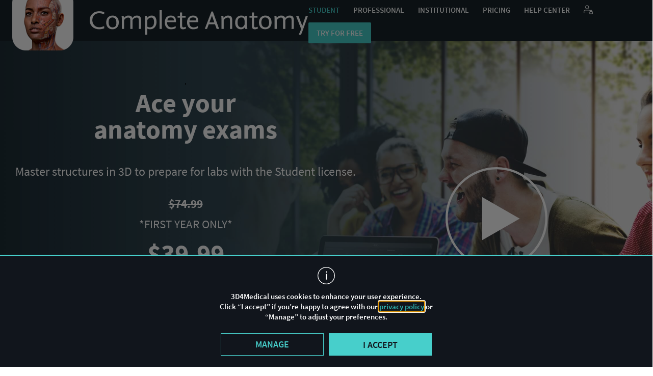

--- FILE ---
content_type: text/html; charset=UTF-8
request_url: https://3d4medical.com/student?ref=medicalnotes.co
body_size: 26479
content:
<!DOCTYPE html>
<html dir="ltr" lang="en-US" prefix="og: https://ogp.me/ns#">
<!-- NOSONAR -->
<head>
    <meta charset="UTF-8">
    <meta name="viewport" content="width=device-width, initial-scale=1.0, maximum-scale=1.0, user-scalable=0">
    <link rel="profile" href="http://gmpg.org/xfn/11">
    <link rel="pingback" href="https://3d4medical.com/wp/xmlrpc.php">
    <link rel="apple-touch-icon" sizes="180x180" href="/favicons/apple-touch-icon.png">
    <link rel="icon" type="image/png" href="/favicons/favicon-32x32.png" sizes="32x32">
    <link rel="icon" type="image/png" href="/favicons/favicon-16x16.png" sizes="16x16">
    <link rel="manifest" href="/favicons/manifest.json">
    <link rel="mask-icon" href="/favicons/safari-pinned-tab.svg" color="#4ebc96">
    <meta name="apple-mobile-web-app-title" content="3D4Medical">
    <meta name="application-name" content="3D4Medical">
    <meta name="theme-color" content="#ffffff">
    <meta name="description" content="3D4Medical is an award-winning 3D technology company that specializes in medical, educational and health &amp; fitness software for student/patient education and professional reference.">
    <meta name="facebook-domain-verification" content="0uesnb9i4hperaw9yc8dt1ab5o1166" />
    <title>Students - Complete Anatomy</title>
<link rel="alternate" hreflang="en" href="https://3d4medical.com/student" />
<link rel="alternate" hreflang="es" href="https://3d4medical.com/es/student" />
<link rel="alternate" hreflang="zh-hans" href="https://3d4medical.com/zh-hans/student" />
<link rel="alternate" hreflang="fr" href="https://3d4medical.com/fr/student" />
<link rel="alternate" hreflang="de" href="https://3d4medical.com/de/student" />
<link rel="alternate" hreflang="x-default" href="https://3d4medical.com/student" />

		<!-- All in One SEO 4.6.6 - aioseo.com -->
		<meta name="robots" content="max-image-preview:large" />
		<link rel="canonical" href="https://3d4medical.com/student" />
		<meta name="generator" content="All in One SEO (AIOSEO) 4.6.6" />
		<meta property="og:locale" content="en_US" />
		<meta property="og:site_name" content="Complete Anatomy | advanced 3D anatomy platform" />
		<meta property="og:type" content="article" />
		<meta property="og:title" content="Students - Complete Anatomy" />
		<meta property="og:url" content="https://3d4medical.com/student" />
		<meta property="article:published_time" content="2018-11-12T10:18:26+00:00" />
		<meta property="article:modified_time" content="2024-02-23T09:36:48+00:00" />
		<meta name="twitter:card" content="summary" />
		<meta name="twitter:title" content="Students - Complete Anatomy" />
		<script type="application/ld+json" class="aioseo-schema">
			{"@context":"https:\/\/schema.org","@graph":[{"@type":"BreadcrumbList","@id":"https:\/\/3d4medical.com\/student#breadcrumblist","itemListElement":[{"@type":"ListItem","@id":"https:\/\/3d4medical.com\/#listItem","position":1,"name":"Home","item":"https:\/\/3d4medical.com\/","nextItem":"https:\/\/3d4medical.com\/student#listItem"},{"@type":"ListItem","@id":"https:\/\/3d4medical.com\/student#listItem","position":2,"name":"Students","previousItem":"https:\/\/3d4medical.com\/#listItem"}]},{"@type":"Organization","@id":"https:\/\/3d4medical.com\/#organization","name":"Complete Anatomy","description":"advanced 3D anatomy platform","url":"https:\/\/3d4medical.com\/"},{"@type":"WebPage","@id":"https:\/\/3d4medical.com\/student#webpage","url":"https:\/\/3d4medical.com\/student","name":"Students - Complete Anatomy","inLanguage":"en-US","isPartOf":{"@id":"https:\/\/3d4medical.com\/#website"},"breadcrumb":{"@id":"https:\/\/3d4medical.com\/student#breadcrumblist"},"image":{"@type":"ImageObject","url":"https:\/\/3d4medical.com\/app\/uploads\/ca-logo-4.png","@id":"https:\/\/3d4medical.com\/student\/#mainImage","width":324,"height":324},"primaryImageOfPage":{"@id":"https:\/\/3d4medical.com\/student#mainImage"},"datePublished":"2018-11-12T10:18:26+00:00","dateModified":"2024-02-23T09:36:48+00:00"},{"@type":"WebSite","@id":"https:\/\/3d4medical.com\/#website","url":"https:\/\/3d4medical.com\/","name":"Complete Anatomy","description":"advanced 3D anatomy platform","inLanguage":"en-US","publisher":{"@id":"https:\/\/3d4medical.com\/#organization"}}]}
		</script>
		<!-- All in One SEO -->

<link rel='dns-prefetch' href='//static.addtoany.com' />
<link rel="alternate" type="application/rss+xml" title="Complete Anatomy &raquo; Feed" href="https://3d4medical.com/feed" />
<link rel="alternate" type="application/rss+xml" title="Complete Anatomy &raquo; Comments Feed" href="https://3d4medical.com/comments/feed" />
<script type="text/javascript">
/* <![CDATA[ */
window._wpemojiSettings = {"baseUrl":"https:\/\/s.w.org\/images\/core\/emoji\/15.0.3\/72x72\/","ext":".png","svgUrl":"https:\/\/s.w.org\/images\/core\/emoji\/15.0.3\/svg\/","svgExt":".svg","source":{"concatemoji":"https:\/\/3d4medical.com\/wp\/wp-includes\/js\/wp-emoji-release.min.js?ver=6.5.5"}};
/*! This file is auto-generated */
!function(i,n){var o,s,e;function c(e){try{var t={supportTests:e,timestamp:(new Date).valueOf()};sessionStorage.setItem(o,JSON.stringify(t))}catch(e){}}function p(e,t,n){e.clearRect(0,0,e.canvas.width,e.canvas.height),e.fillText(t,0,0);var t=new Uint32Array(e.getImageData(0,0,e.canvas.width,e.canvas.height).data),r=(e.clearRect(0,0,e.canvas.width,e.canvas.height),e.fillText(n,0,0),new Uint32Array(e.getImageData(0,0,e.canvas.width,e.canvas.height).data));return t.every(function(e,t){return e===r[t]})}function u(e,t,n){switch(t){case"flag":return n(e,"\ud83c\udff3\ufe0f\u200d\u26a7\ufe0f","\ud83c\udff3\ufe0f\u200b\u26a7\ufe0f")?!1:!n(e,"\ud83c\uddfa\ud83c\uddf3","\ud83c\uddfa\u200b\ud83c\uddf3")&&!n(e,"\ud83c\udff4\udb40\udc67\udb40\udc62\udb40\udc65\udb40\udc6e\udb40\udc67\udb40\udc7f","\ud83c\udff4\u200b\udb40\udc67\u200b\udb40\udc62\u200b\udb40\udc65\u200b\udb40\udc6e\u200b\udb40\udc67\u200b\udb40\udc7f");case"emoji":return!n(e,"\ud83d\udc26\u200d\u2b1b","\ud83d\udc26\u200b\u2b1b")}return!1}function f(e,t,n){var r="undefined"!=typeof WorkerGlobalScope&&self instanceof WorkerGlobalScope?new OffscreenCanvas(300,150):i.createElement("canvas"),a=r.getContext("2d",{willReadFrequently:!0}),o=(a.textBaseline="top",a.font="600 32px Arial",{});return e.forEach(function(e){o[e]=t(a,e,n)}),o}function t(e){var t=i.createElement("script");t.src=e,t.defer=!0,i.head.appendChild(t)}"undefined"!=typeof Promise&&(o="wpEmojiSettingsSupports",s=["flag","emoji"],n.supports={everything:!0,everythingExceptFlag:!0},e=new Promise(function(e){i.addEventListener("DOMContentLoaded",e,{once:!0})}),new Promise(function(t){var n=function(){try{var e=JSON.parse(sessionStorage.getItem(o));if("object"==typeof e&&"number"==typeof e.timestamp&&(new Date).valueOf()<e.timestamp+604800&&"object"==typeof e.supportTests)return e.supportTests}catch(e){}return null}();if(!n){if("undefined"!=typeof Worker&&"undefined"!=typeof OffscreenCanvas&&"undefined"!=typeof URL&&URL.createObjectURL&&"undefined"!=typeof Blob)try{var e="postMessage("+f.toString()+"("+[JSON.stringify(s),u.toString(),p.toString()].join(",")+"));",r=new Blob([e],{type:"text/javascript"}),a=new Worker(URL.createObjectURL(r),{name:"wpTestEmojiSupports"});return void(a.onmessage=function(e){c(n=e.data),a.terminate(),t(n)})}catch(e){}c(n=f(s,u,p))}t(n)}).then(function(e){for(var t in e)n.supports[t]=e[t],n.supports.everything=n.supports.everything&&n.supports[t],"flag"!==t&&(n.supports.everythingExceptFlag=n.supports.everythingExceptFlag&&n.supports[t]);n.supports.everythingExceptFlag=n.supports.everythingExceptFlag&&!n.supports.flag,n.DOMReady=!1,n.readyCallback=function(){n.DOMReady=!0}}).then(function(){return e}).then(function(){var e;n.supports.everything||(n.readyCallback(),(e=n.source||{}).concatemoji?t(e.concatemoji):e.wpemoji&&e.twemoji&&(t(e.twemoji),t(e.wpemoji)))}))}((window,document),window._wpemojiSettings);
/* ]]> */
</script>
<style id='wp-emoji-styles-inline-css' type='text/css'>

	img.wp-smiley, img.emoji {
		display: inline !important;
		border: none !important;
		box-shadow: none !important;
		height: 1em !important;
		width: 1em !important;
		margin: 0 0.07em !important;
		vertical-align: -0.1em !important;
		background: none !important;
		padding: 0 !important;
	}
</style>
<link rel='stylesheet' id='wp-block-library-css' href='https://3d4medical.com/wp/wp-includes/css/dist/block-library/style.min.css?ver=6.5.5' type='text/css' media='all' />
<style id='classic-theme-styles-inline-css' type='text/css'>
/*! This file is auto-generated */
.wp-block-button__link{color:#fff;background-color:#32373c;border-radius:9999px;box-shadow:none;text-decoration:none;padding:calc(.667em + 2px) calc(1.333em + 2px);font-size:1.125em}.wp-block-file__button{background:#32373c;color:#fff;text-decoration:none}
</style>
<style id='global-styles-inline-css' type='text/css'>
body{--wp--preset--color--black: #000000;--wp--preset--color--cyan-bluish-gray: #abb8c3;--wp--preset--color--white: #ffffff;--wp--preset--color--pale-pink: #f78da7;--wp--preset--color--vivid-red: #cf2e2e;--wp--preset--color--luminous-vivid-orange: #ff6900;--wp--preset--color--luminous-vivid-amber: #fcb900;--wp--preset--color--light-green-cyan: #7bdcb5;--wp--preset--color--vivid-green-cyan: #00d084;--wp--preset--color--pale-cyan-blue: #8ed1fc;--wp--preset--color--vivid-cyan-blue: #0693e3;--wp--preset--color--vivid-purple: #9b51e0;--wp--preset--gradient--vivid-cyan-blue-to-vivid-purple: linear-gradient(135deg,rgba(6,147,227,1) 0%,rgb(155,81,224) 100%);--wp--preset--gradient--light-green-cyan-to-vivid-green-cyan: linear-gradient(135deg,rgb(122,220,180) 0%,rgb(0,208,130) 100%);--wp--preset--gradient--luminous-vivid-amber-to-luminous-vivid-orange: linear-gradient(135deg,rgba(252,185,0,1) 0%,rgba(255,105,0,1) 100%);--wp--preset--gradient--luminous-vivid-orange-to-vivid-red: linear-gradient(135deg,rgba(255,105,0,1) 0%,rgb(207,46,46) 100%);--wp--preset--gradient--very-light-gray-to-cyan-bluish-gray: linear-gradient(135deg,rgb(238,238,238) 0%,rgb(169,184,195) 100%);--wp--preset--gradient--cool-to-warm-spectrum: linear-gradient(135deg,rgb(74,234,220) 0%,rgb(151,120,209) 20%,rgb(207,42,186) 40%,rgb(238,44,130) 60%,rgb(251,105,98) 80%,rgb(254,248,76) 100%);--wp--preset--gradient--blush-light-purple: linear-gradient(135deg,rgb(255,206,236) 0%,rgb(152,150,240) 100%);--wp--preset--gradient--blush-bordeaux: linear-gradient(135deg,rgb(254,205,165) 0%,rgb(254,45,45) 50%,rgb(107,0,62) 100%);--wp--preset--gradient--luminous-dusk: linear-gradient(135deg,rgb(255,203,112) 0%,rgb(199,81,192) 50%,rgb(65,88,208) 100%);--wp--preset--gradient--pale-ocean: linear-gradient(135deg,rgb(255,245,203) 0%,rgb(182,227,212) 50%,rgb(51,167,181) 100%);--wp--preset--gradient--electric-grass: linear-gradient(135deg,rgb(202,248,128) 0%,rgb(113,206,126) 100%);--wp--preset--gradient--midnight: linear-gradient(135deg,rgb(2,3,129) 0%,rgb(40,116,252) 100%);--wp--preset--font-size--small: 13px;--wp--preset--font-size--medium: 20px;--wp--preset--font-size--large: 36px;--wp--preset--font-size--x-large: 42px;--wp--preset--spacing--20: 0.44rem;--wp--preset--spacing--30: 0.67rem;--wp--preset--spacing--40: 1rem;--wp--preset--spacing--50: 1.5rem;--wp--preset--spacing--60: 2.25rem;--wp--preset--spacing--70: 3.38rem;--wp--preset--spacing--80: 5.06rem;--wp--preset--shadow--natural: 6px 6px 9px rgba(0, 0, 0, 0.2);--wp--preset--shadow--deep: 12px 12px 50px rgba(0, 0, 0, 0.4);--wp--preset--shadow--sharp: 6px 6px 0px rgba(0, 0, 0, 0.2);--wp--preset--shadow--outlined: 6px 6px 0px -3px rgba(255, 255, 255, 1), 6px 6px rgba(0, 0, 0, 1);--wp--preset--shadow--crisp: 6px 6px 0px rgba(0, 0, 0, 1);}:where(.is-layout-flex){gap: 0.5em;}:where(.is-layout-grid){gap: 0.5em;}body .is-layout-flex{display: flex;}body .is-layout-flex{flex-wrap: wrap;align-items: center;}body .is-layout-flex > *{margin: 0;}body .is-layout-grid{display: grid;}body .is-layout-grid > *{margin: 0;}:where(.wp-block-columns.is-layout-flex){gap: 2em;}:where(.wp-block-columns.is-layout-grid){gap: 2em;}:where(.wp-block-post-template.is-layout-flex){gap: 1.25em;}:where(.wp-block-post-template.is-layout-grid){gap: 1.25em;}.has-black-color{color: var(--wp--preset--color--black) !important;}.has-cyan-bluish-gray-color{color: var(--wp--preset--color--cyan-bluish-gray) !important;}.has-white-color{color: var(--wp--preset--color--white) !important;}.has-pale-pink-color{color: var(--wp--preset--color--pale-pink) !important;}.has-vivid-red-color{color: var(--wp--preset--color--vivid-red) !important;}.has-luminous-vivid-orange-color{color: var(--wp--preset--color--luminous-vivid-orange) !important;}.has-luminous-vivid-amber-color{color: var(--wp--preset--color--luminous-vivid-amber) !important;}.has-light-green-cyan-color{color: var(--wp--preset--color--light-green-cyan) !important;}.has-vivid-green-cyan-color{color: var(--wp--preset--color--vivid-green-cyan) !important;}.has-pale-cyan-blue-color{color: var(--wp--preset--color--pale-cyan-blue) !important;}.has-vivid-cyan-blue-color{color: var(--wp--preset--color--vivid-cyan-blue) !important;}.has-vivid-purple-color{color: var(--wp--preset--color--vivid-purple) !important;}.has-black-background-color{background-color: var(--wp--preset--color--black) !important;}.has-cyan-bluish-gray-background-color{background-color: var(--wp--preset--color--cyan-bluish-gray) !important;}.has-white-background-color{background-color: var(--wp--preset--color--white) !important;}.has-pale-pink-background-color{background-color: var(--wp--preset--color--pale-pink) !important;}.has-vivid-red-background-color{background-color: var(--wp--preset--color--vivid-red) !important;}.has-luminous-vivid-orange-background-color{background-color: var(--wp--preset--color--luminous-vivid-orange) !important;}.has-luminous-vivid-amber-background-color{background-color: var(--wp--preset--color--luminous-vivid-amber) !important;}.has-light-green-cyan-background-color{background-color: var(--wp--preset--color--light-green-cyan) !important;}.has-vivid-green-cyan-background-color{background-color: var(--wp--preset--color--vivid-green-cyan) !important;}.has-pale-cyan-blue-background-color{background-color: var(--wp--preset--color--pale-cyan-blue) !important;}.has-vivid-cyan-blue-background-color{background-color: var(--wp--preset--color--vivid-cyan-blue) !important;}.has-vivid-purple-background-color{background-color: var(--wp--preset--color--vivid-purple) !important;}.has-black-border-color{border-color: var(--wp--preset--color--black) !important;}.has-cyan-bluish-gray-border-color{border-color: var(--wp--preset--color--cyan-bluish-gray) !important;}.has-white-border-color{border-color: var(--wp--preset--color--white) !important;}.has-pale-pink-border-color{border-color: var(--wp--preset--color--pale-pink) !important;}.has-vivid-red-border-color{border-color: var(--wp--preset--color--vivid-red) !important;}.has-luminous-vivid-orange-border-color{border-color: var(--wp--preset--color--luminous-vivid-orange) !important;}.has-luminous-vivid-amber-border-color{border-color: var(--wp--preset--color--luminous-vivid-amber) !important;}.has-light-green-cyan-border-color{border-color: var(--wp--preset--color--light-green-cyan) !important;}.has-vivid-green-cyan-border-color{border-color: var(--wp--preset--color--vivid-green-cyan) !important;}.has-pale-cyan-blue-border-color{border-color: var(--wp--preset--color--pale-cyan-blue) !important;}.has-vivid-cyan-blue-border-color{border-color: var(--wp--preset--color--vivid-cyan-blue) !important;}.has-vivid-purple-border-color{border-color: var(--wp--preset--color--vivid-purple) !important;}.has-vivid-cyan-blue-to-vivid-purple-gradient-background{background: var(--wp--preset--gradient--vivid-cyan-blue-to-vivid-purple) !important;}.has-light-green-cyan-to-vivid-green-cyan-gradient-background{background: var(--wp--preset--gradient--light-green-cyan-to-vivid-green-cyan) !important;}.has-luminous-vivid-amber-to-luminous-vivid-orange-gradient-background{background: var(--wp--preset--gradient--luminous-vivid-amber-to-luminous-vivid-orange) !important;}.has-luminous-vivid-orange-to-vivid-red-gradient-background{background: var(--wp--preset--gradient--luminous-vivid-orange-to-vivid-red) !important;}.has-very-light-gray-to-cyan-bluish-gray-gradient-background{background: var(--wp--preset--gradient--very-light-gray-to-cyan-bluish-gray) !important;}.has-cool-to-warm-spectrum-gradient-background{background: var(--wp--preset--gradient--cool-to-warm-spectrum) !important;}.has-blush-light-purple-gradient-background{background: var(--wp--preset--gradient--blush-light-purple) !important;}.has-blush-bordeaux-gradient-background{background: var(--wp--preset--gradient--blush-bordeaux) !important;}.has-luminous-dusk-gradient-background{background: var(--wp--preset--gradient--luminous-dusk) !important;}.has-pale-ocean-gradient-background{background: var(--wp--preset--gradient--pale-ocean) !important;}.has-electric-grass-gradient-background{background: var(--wp--preset--gradient--electric-grass) !important;}.has-midnight-gradient-background{background: var(--wp--preset--gradient--midnight) !important;}.has-small-font-size{font-size: var(--wp--preset--font-size--small) !important;}.has-medium-font-size{font-size: var(--wp--preset--font-size--medium) !important;}.has-large-font-size{font-size: var(--wp--preset--font-size--large) !important;}.has-x-large-font-size{font-size: var(--wp--preset--font-size--x-large) !important;}
.wp-block-navigation a:where(:not(.wp-element-button)){color: inherit;}
:where(.wp-block-post-template.is-layout-flex){gap: 1.25em;}:where(.wp-block-post-template.is-layout-grid){gap: 1.25em;}
:where(.wp-block-columns.is-layout-flex){gap: 2em;}:where(.wp-block-columns.is-layout-grid){gap: 2em;}
.wp-block-pullquote{font-size: 1.5em;line-height: 1.6;}
</style>
<link rel='stylesheet' id='wpml-blocks-css' href='https://3d4medical.com/app/plugins/wpml-multilingual-cms/dist/css/blocks/styles.css?ver=4.6.14' type='text/css' media='all' />
<link rel='stylesheet' id='wpml-legacy-post-translations-0-css' href='https://3d4medical.com/app/plugins/wpml-multilingual-cms/templates/language-switchers/legacy-post-translations/style.min.css?ver=1' type='text/css' media='all' />
<link rel='stylesheet' id='threedfourmed-style-css' href='https://3d4medical.com/app/themes/threedfourmed/style.css?ver=0912202501' type='text/css' media='all' />
<link rel='stylesheet' id='main-styling-css' href='https://3d4medical.com/app/themes/threedfourmed/css/main.css?ver=06032023' type='text/css' media='all' />
<link rel='stylesheet' id='animation-styling-css' href='https://3d4medical.com/app/themes/threedfourmed/css/animate.min.css?ver=20190919' type='text/css' media='all' />
<link rel='stylesheet' id='currency-dropdown-css' href='https://3d4medical.com/app/themes/threedfourmed/css/currency-dropdown.css?ver=6.5.5' type='text/css' media='all' />
<link rel='stylesheet' id='license-styling-css' href='https://3d4medical.com/app/themes/threedfourmed/css/license.css?ver=20220927' type='text/css' media='all' />
<link rel='stylesheet' id='homepage-styling-css' href='https://3d4medical.com/app/themes/threedfourmed/css/homepage.css?ver=20241204' type='text/css' media='all' />
<link rel='stylesheet' id='source-sans-pro-css' href='https://3d4medical.com/app/themes/threedfourmed/css/source-sans-pro.css?ver=0801202401' type='text/css' media='all' />
<link rel='stylesheet' id='fonts-english-css' href='https://3d4medical.com/app/themes/threedfourmed/css/fonts-english.css?ver=20210312' type='text/css' media='all' />
<link rel='stylesheet' id='addtoany-css' href='https://3d4medical.com/app/plugins/add-to-any/addtoany.min.css?ver=1.16' type='text/css' media='all' />
<link rel="https://api.w.org/" href="https://3d4medical.com/wp-json/" /><link rel="alternate" type="application/json" href="https://3d4medical.com/wp-json/wp/v2/pages/2727" /><link rel="EditURI" type="application/rsd+xml" title="RSD" href="https://3d4medical.com/wp/xmlrpc.php?rsd" />

<link rel='shortlink' href='https://3d4medical.com/?p=2727' />
<link rel="alternate" type="application/json+oembed" href="https://3d4medical.com/wp-json/oembed/1.0/embed?url=https%3A%2F%2F3d4medical.com%2Fstudent" />
<link rel="alternate" type="text/xml+oembed" href="https://3d4medical.com/wp-json/oembed/1.0/embed?url=https%3A%2F%2F3d4medical.com%2Fstudent&#038;format=xml" />
<meta name="generator" content="WPML ver:4.6.14 stt:59,1,4,3,2;" />
        <script src="https://media-cdn.3d4medical.com/scripts/launch-42bb728d3ed6.min.js"></script>
                    <script>
        window.is_chinese_domain = false;
        window.siteRedirectConfig = {
            'ICL_LANGUAGE_CODE': 'en',
            'env': {
                'ROW_DOMAIN': '3d4medical.com',
                'CHINESE_DOMAIN': 'completeanatomy.cn',
                'REGION_LANGUAGE_DOMAIN': '3d4medical.com',
                'COOKIE_DOMAIN': '3d4medical.com',
                'WP_ENV': 'production',
                'NEOID_BASE_URL': 'https://access.healthcare.elsevier.com/',
            },
            'slugURL': {
                'en': '/student'
            },
            'activeLanguageCodes': ['en','es','zh','fr','de'],
            'LanguageCodesNames': "{\"en\":\"English\",\"es\":\"Spanish\",\"zh\":\"Chinese\",\"fr\":\"French\",\"de\":\"Deutsch\"}",
            'createAccountURL': 'https://accounts.3d4medical.com/create-account'
        };
        window.CACustomersURL = 'wss://ca.3d4medical.com/ws-registered-users';
        window.vendorDir = 'https://3d4medical.com/app/themes/threedfourmed/vendor';
        window.themeTranslations = {
            suggestion: {
                'enquiry_name': 'Feature suggestion'
            },
            bug: {
                'enquiry_name': 'Report a bug'
            },
            store: {
                'enquiry_name': 'Store purchase query'
            },
            refund: {
                'enquiry_name': 'Refund request'
            },
            curriculum: {
                'enquiry_name': 'Institutional Solutions'
            },
            consent: 'Please, accept our Privacy Policy and make sure that all the marked fields are filled.',
            name_of_app: {
                'complete_anatomy': 'Complete Anatomy',
                'curriculum_manager': 'Curriculum Manager',
                'complete_heart': 'Complete Heart',
                'complete_ortho': 'Complete Ortho',
                'essential_anatomy_5': 'Essential Anatomy 5',
                'imuscle_2': 'iMuscle 2',
                'quiz_anatomy': 'Quiz Anatomy',
                'essential_anatomy_3': 'Essential Anatomy 3',
                'dental_patient_education': 'Dental Patient Education',
                'orthopedic_patient_education': 'Orthopedic Patient Education',
                'rehab_for_lower_limbs': 'Rehab for Lower Limbs',
                'brain_nervous_pro': 'Brain & Nervous Pro',
                'essential_muscle_and_skeleton_anatomy': 'Essential Muscle and Skeleton Anatomy',
                'muscle_system_pro': 'Muscle System Pro',
                'skeleton_system_pro': 'Skeleton System Pro',
                'ankle_foot_pro': 'Ankle & Foot Pro',
                'brain_pro': 'Brain Pro',
                'elbow_pro': 'Elbow Pro',
                'eye_practical_series': 'Eye - Practical Series',
                'hand_wrist_pro': 'Hand & Wrist Pro',
                'heart_pro': 'Heart Pro',
                'hip_pro': 'Hip Pro',
                'knee_pro': 'Knee Pro',
                'radiology_head': 'Radiology - Head',
                'radiology_knee': 'Radiology - Knee',
                'shoulder_pro': 'Shoulder Pro',
                'spine_pro': 'Spine Pro',
                'i_muscle_home': 'iMuscle Home',
                'i_yoga_premium': 'iYoga Premium',
                'i_dance': 'iDance!'
            },
            'check_captcha': 'Please verify the reCaptcha by checking the "I\'m not a robot" checkbox below',
            blog: {
                'see_all': 'SEE ALL',
                'see_less': 'SEE LESS'
            },
            homepage: {
                'buy': 'BUY',
                'buy_now': 'BUY NOW',
                'available_devices': {
                    'title': 'AVAILABLE DEVICES',
                    'i_pad': 'iPad',
                    'mac': 'Mac',
                    'windows': 'Windows',
                    'android_tablet': 'Android Tablet',
                    'i_phone': 'iPhone',
                    'android_phone': 'Android Phone'
                },
                'available_in_english': 'Courses currently available in English only',
                'available_only_in_english': 'Currently available in English only'
            },
            license: {
                'menu': 'Menu'
            },
            press: {
                'clipboard': 'Copied to your clipboard!'
            },
            setup: {
                'windows': 'Windows',
                'play': 'Play',
                'app': 'App'
            },
            support: {
                'institutional_solutions': 'Institutional Solutions',
                'store_purchase_query': 'Store purchase query',
                'report_a_bug': 'Report a bug',
                'refund_request': 'Refund request'
            },
            updates: {
                'productivity_platforms': 'PRODUCTIVITY PLATFORMS',
                'all_versions': 'ALL VERSIONS',
                'mobile_platforms': 'MOBILE PLATFORMS',
                'latest_version': 'LATEST VERSION'
            }
        }
    </script>
                <!-- Keep checking for showAnalyticsCookie until user accepts tracking
    Delete cookies if user chooses not to be tracked
        TODO: no nonprod link to this js
-->
    <script crossorigin="anonymous" integrity="sha384-NSid5gd7umfDY/N/h/w5gBT7vPkNMSbNEwxG+RdpHIlXSNptVEfpWMVxqp7K2kc9" src="//cdn.3d4medical.com/common/vendor/cookies-listener/cookies-listener.js"></script>

    <!-- Tooltip -->
    <!-- <script src="https://unpkg.com/@popperjs/core@2"></script> -->
    <script crossorigin="anonymous" integrity="sha384-zYPOMqeu1DAVkHiLqWBUTcbYfZ8osu1Nd6Z89ify25QV9guujx43ITvfi12/QExE" src="https://3d4medical.com/app/themes/threedfourmed/js/popper.min.js"></script>
    <!-- <script src="https://unpkg.com/tippy.js@6"></script> -->
    <script crossorigin="anonymous" integrity="sha384-AiTRpehQ7zqeua0Ypfa6Q4ki/ddhczZxrKtiQbTQUlJIhBkTeyoZP9/W/5ulFt29" src="https://3d4medical.com/app/themes/threedfourmed/js/tippy-bundle.umd.min.js"></script>
    <script type="text/javascript" src="https://3d4medical.com/app/themes/threedfourmed/js/purify.min.js"></script>
            <script>
            listenCookieChange('showAnalyticsCookies', function(value) {
                value = JSON.parse(value);
                if (value === true) {
                    // Google Tag Manager
                    // Analytics tracking code with Optimize plugin
                    (function(i, s, o, g, r, a, m) {
                        i['GoogleAnalyticsObject'] = r;
                        i[r] = i[r] || function() {
                            (i[r].q = i[r].q || []).push(arguments)
                        }, i[r].l = 1 * new Date();
                        a = s.createElement(o),
                            m = s.getElementsByTagName(o)[0];
                        a.async = 1;
                        a.src = g;
                        m.parentNode.insertBefore(a, m)
                    })(window, document, 'script', 'https://www.google-analytics.com/analytics.js', 'ga');
                    ga('create', {
                        trackingId: 'UA-67303136-4',
                        cookieDomain: 'auto',
                        siteSpeedSampleRate: 100
                    }); //Insert GA Property ID

                    // GTM code
                    (function(w, d, s, l, i) {
                        w[l] = w[l] || [];
                        w[l].push({
                            'gtm.start': new Date().getTime(),
                            event: 'gtm.js'
                        });
                        var f = d.getElementsByTagName(s)[0],
                            j = d.createElement(s),
                            dl = l != 'dataLayer' ? '&l=' + l : '';
                        j.async = true;
                        j.src =
                            'https://www.googletagmanager.com/gtm.js?id=' + i + dl;
                        f.parentNode.insertBefore(j, f);
                    })(window, document, 'script', 'dataLayer', 'GTM-PLCCR5F');

                } else if (value === false) {
                    deleteCookies()
                }
            })
        </script>
        <script type="text/javascript">
        var rootElement = document.documentElement;
        rootElement.setAttribute('class', 'js');
    </script>
    <link rel="stylesheet" href="https://3d4medical.com/app/themes/threedfourmed/dist/index.css?0912202502>">
</head>

<body class="page-template-default page page-id-2727 theme-light group-blog" id="body">

    <!-- Google Tag Manager (noscript) -->
    <noscript><iframe title="" src="https://www.googletagmanager.com/ns.html?id=GTM-PLCCR5F" height="0" width="0" style="display:none;visibility:hidden"></iframe></noscript>
    <!-- End Google Tag Manager (noscript) -->

    <!-- Cookies popup -->
    <div id="cookies-container"></div>

    <header id="masthead" class="site-header" role="banner" >
        <a href="https://3d4medical.com/" rel="home" class="site-title" data-e2e="Header_Logo_Link">
            <p class="screen-reader-text">Go to homepage</p>
                <img src="https://cdn.3d4medical.com/website/branding/icons/completeAnatomy_icon_with_text_2x.png"  alt="Complete Anatomy">
        </a>
        <div class="menu-access">
            <span></span>
            <span></span>
            <span></span>
            <span></span>
        </div>

        <!-- Main menu -->
        <nav id="site-navigation" class="main-navigation"><ul id="primary-menu" class="menu"><li id="menu-item-19942" class="menu-item menu-item-type-post_type menu-item-object-page current-menu-item page_item page-item-2727 current_page_item menu-item-19942"><a href="https://3d4medical.com/student" aria-current="page" data-e2e="Menu_Link_Student">Student</a></li>
<li id="menu-item-19938" class="menu-item menu-item-type-post_type menu-item-object-page menu-item-19938"><a href="https://3d4medical.com/professional" data-e2e="Menu_Link_Professional">Professional</a></li>
<li id="menu-item-19937" class="menu-item menu-item-type-post_type menu-item-object-page menu-item-19937"><a href="https://3d4medical.com/institutional" data-e2e="Menu_Link_Institutional">Institutional</a></li>
<li id="menu-item-7034" class="main-menu-link menu-item menu-item-type-custom menu-item-object-custom menu-item-7034"><a href="https://store.3d4medical.com/" data-e2e="Menu_Link_Pricing">Pricing</a></li>
<li id="menu-item-7035" class="main-menu-link menu-item menu-item-type-custom menu-item-object-custom menu-item-7035"><a href="https://service.elsevier.com/app/home/supporthub/complete-anatomy/" data-e2e="Menu_Link_Help_Center">Help Center</a></li>
<li id="menu-item-2848" class="my-account main-menu-link menu-icon before-march menu-item menu-item-type-custom menu-item-object-custom menu-item-2848"><a href="https://store.3d4medical.com/account" data-e2e="Menu_Link_Login_Created_With_Sketch"><?xml version="1.0" encoding="UTF-8"?> <svg width="512px" height="491px" viewBox="0 0 512 491" version="1.1" xmlns="http://www.w3.org/2000/svg" xmlns:xlink="http://www.w3.org/1999/xlink">     <!-- Generator: Sketch 63.1 (92452) - https://sketch.com -->     <title>login</title>     <desc>Created with Sketch.</desc>     <g id="Page-1" stroke="none" stroke-width="1" fill="none" fill-rule="evenodd">         <g id="login" fill="#FFFFFF" fill-rule="nonzero">             <path d="M192,213.332031 C133.183594,213.332031 85.332031,165.484375 85.332031,106.667969 C85.332031,47.851562 133.183594,0 192,0 C250.816406,0 298.667969,47.851562 298.667969,106.667969 C298.667969,165.484375 250.816406,213.332031 192,213.332031 Z M192,32 C150.828125,32 117.332031,65.492188 117.332031,106.667969 C117.332031,147.839844 150.828125,181.332031 192,181.332031 C233.171875,181.332031 266.667969,147.839844 266.667969,106.667969 C266.667969,65.492188 233.171875,32 192,32 L192,32 Z" id="Shape"></path>             <path d="M474.667969,490.667969 L357.332031,490.667969 C336.746094,490.667969 320,473.921875 320,453.332031 L320,378.667969 C320,358.078125 336.746094,341.332031 357.332031,341.332031 L474.667969,341.332031 C495.253906,341.332031 512,358.078125 512,378.667969 L512,453.332031 C512,473.921875 495.253906,490.667969 474.667969,490.667969 L474.667969,490.667969 Z M357.332031,373.332031 C354.390625,373.332031 352,375.722656 352,378.667969 L352,453.332031 C352,456.277344 354.390625,458.667969 357.332031,458.667969 L474.667969,458.667969 C477.609375,458.667969 480,456.277344 480,453.332031 L480,378.667969 C480,375.722656 477.609375,373.332031 474.667969,373.332031 L357.332031,373.332031 Z" id="Shape"></path>             <path d="M453.332031,373.332031 L378.667969,373.332031 C369.835938,373.332031 362.667969,366.164062 362.667969,357.332031 L362.667969,309.332031 C362.667969,279.9375 386.601562,256 416,256 C445.398438,256 469.332031,279.9375 469.332031,309.332031 L469.332031,357.332031 C469.332031,366.164062 462.164062,373.332031 453.332031,373.332031 L453.332031,373.332031 Z M394.667969,341.332031 L437.332031,341.332031 L437.332031,309.332031 C437.332031,297.578125 427.753906,288 416,288 C404.246094,288 394.667969,297.578125 394.667969,309.332031 L394.667969,341.332031 Z" id="Shape"></path>             <path d="M266.667969,448 L16,448 C7.167969,448 2.84217094e-14,440.832031 2.84217094e-14,432 L2.84217094e-14,357.332031 C2.84217094e-14,301.460938 45.460938,256 101.332031,256 L288,256 C305.835938,256 323.390625,260.714844 338.753906,269.652344 C346.390625,274.089844 348.96875,283.882812 344.535156,291.519531 C340.097656,299.179688 330.304688,301.738281 322.644531,297.300781 C312.171875,291.222656 300.179688,288 288,288 L101.332031,288 C63.105469,288 32,319.105469 32,357.332031 L32,416 L266.667969,416 C275.5,416 282.667969,423.167969 282.667969,432 C282.667969,440.832031 275.5,448 266.667969,448 Z" id="Path"></path>         </g>     </g> </svg></a></li>
<li id="menu-item-7036" class="before-march open_sso tiff-sso tiff main-menu-link menu-item menu-item-type-custom menu-item-object-custom menu-item-7036"><a href="#" data-e2e="Menu_Link_Try_For_Free">Try for free</a></li>
</ul></nav>
    </header><!-- #masthead -->

            <nav class="sticky-top-bar flat">
            

    <a class="bottom-app" href="https://3d4medical.com#licenses">
        <div class="bottom-logo">
            <img src="https://cdn.3d4medical.com/website/branding/icons/completeAnatomy2022_icon.png" alt="<p>Student license</p>" loading="lazy" />        </div>
        <div class="bottom-title">
            <p class="app-title"><p>Student license</p></p>
        </div>
    </a>


<div class="bottom-nav">

    <div class="topbar-button"><a data-e2e="TopBar_CTA" class="topbar-cta" href="https://store.3d4medical.com/checkout/student">BUY</a></div></div>
        </nav>
        <main id="main" class="site-main sticky-on" role="main">
                <div class="maintenance-div" style="display: none">
                <p>
                                        <a class="launch-learn-more" href="">
                        Learn more                    </a>
                </p>
                <svg xmlns="http://www.w3.org/2000/svg" width="24" height="24" viewBox="0 0 24 24">
                    <path d="M19 6.41L17.59 5 12 10.59 6.41 5 5 6.41 10.59 12 5 17.59 6.41 19 12 13.41 17.59 19 19 17.59 13.41 12z" />
                    <path d="M0 0h24v24H0z" fill="none" />
                </svg>
            </div>

            
<div id="overlay"></div>
<div class="main license student">
<!-- Hero header -->
<header class="hero-header hero-header__bg" style="--desktop-bg-image: url(https://cdn.3d4medical.com/media/licenses/hero-student.jpg); --mobile-bg-image: url(https://cdn.3d4medical.com/media/licenses/hero-student.jpg)">
    <div class="container hero-header__container">
        <div class="hero-header__wrapper">
            <div class="hero-header__content">
                <h1 class="hero-header__screen-reader-text screen-reader-text" data-e2e="Header_Hero_Screen_Reader_Text">Student license for Complete Anatomy</h1>'
                <h2 class="hero-header__title" data-e2e="Header_Hero_Title">Ace your<br/>anatomy exams</h2>
                <p data-e2e="Header_Hero_Description">Master structures in 3D to prepare for labs with the Student license.</p>
                <div class="license-hero-price" style="">
    <p data-e2e="Section_Plans_Student_Old_Price"
       class="license-old-price old-price sp-price-spacer loading-state"
       data-price-type="B2CStuPlusLicense-regular-price">
        Loading    </p>
    <p data-e2e="Section_Plans_Student_Badge"
       class="license-badge badge-spacer" data-price-type="B2CStuPlusLicense-price-badge" data-price-badge-content="*FIRST YEAR ONLY*"></p>
    <p data-e2e="Section_Plans_Student_Price"
       class="license-price price"
       data-price-type="B2CStuPlusLicense-sale-price">&nbsp;</p>
</div>
<div class="license-hero-price" style="display: none;">
    <p data-e2e="Section_Plans_Old_Price_Professional"
       class="license-old-price old-price sp-price-spacer loading-state"
       data-price-type="B2CProLicense-regular-price">
        Loading    </p>
    <p data-e2e="Section_Plans_Professional_Badge"
       class="license-badge badge-spacer" data-price-type="B2CProLicense-price-badge" data-price-badge-content="*FIRST YEAR ONLY*"></p>
    <p data-e2e="Section_Plans_Professional_Price"
       class="license-price price"
       data-price-type="B2CProLicense-sale-price">&nbsp;</p>
</div>                <div class="hero-header__buttons-group">
                    <a role="button" data-e2e="Header_Hero_Try_It_For_Free" id="student-tiff-header" class="open_sso tiff-sso before-march header-button header-button_fluid hero-header__button" >TRY IT FOR FREE</a>
                    <a role="button" data-e2e="Header_Hero_Buy_Now" id="student-buy-header" href="https://store.3d4medical.com/checkout/student" class="header-button header-button_fluid header-button_transparent hero-header__button" target="_blank" rel="noopener">BUY NOW</a>
                </div>
            </div>
            <div class="hero-header__video-button">
                <div class="vjs-3d4m-popup-btn mobile-vjs-btn" data-videoid="hero-video">
                    <div id="student-watch-promo" data-e2e="Header_Hero_Watch_Promo_Video">
                        <svg width="100%" height="100%" viewBox="0 0 92 92" version="1.1" xmlns="http://www.w3.org/2000/svg" xmlns:xlink="http://www.w3.org/1999/xlink">
                            <g stroke="none" stroke-width="1" fill="none" fill-rule="evenodd">
                                <g transform="translate(-674.000000, -606.000000)" fill-rule="nonzero">
                                    <g transform="translate(674.000000, 606.000000)">
                                        <circle stroke="#FFFFFF" stroke-width="2" cx="46" cy="46" r="45"></circle>
                                        <polygon fill="#FFFFFF" points="30 27 30 66 64 46.5" style="transform: translateX(3px);"></polygon>
                                    </g>
                                </g>
                            </g>
                        </svg>
                    </div>
                </div>
                <div class="vjs-3d4m-popup-btn desktop-vjs-btn" data-videoid="hero-video">
                    <div id="student-watch-promo" data-e2e="Header_Hero_Watch_Promo_Video">
                        <svg width="100%" height="100%" viewBox="0 0 92 92" version="1.1" xmlns="http://www.w3.org/2000/svg" xmlns:xlink="http://www.w3.org/1999/xlink">
                            <g stroke="none" stroke-width="1" fill="none" fill-rule="evenodd">
                                <g transform="translate(-674.000000, -606.000000)" fill-rule="nonzero">
                                    <g transform="translate(674.000000, 606.000000)">
                                        <circle stroke="#FFFFFF" stroke-width="2" cx="46" cy="46" r="45"></circle>
                                        <polygon fill="#FFFFFF" points="30 27 30 66 64 46.5" style="transform: translateX(3px);"></polygon>
                                    </g>
                                </g>
                            </g>
                        </svg>
                    </div>
                </div>
            </div>
        </div>
    </div>
</header>
<!-- End Hero Header -->
    <section id="testimonials" class="bg-color">
        <div class="flex container column center center-h">
            <p class="text" data-e2e="Section_Testimonials_Text">Complete Anatomy Courses have allowed me to clearly understand the functions that each structure has.</p>
            <p class="author" data-e2e="Section_Testimonials_Author">Aurora Palamara<br /><span>Med student, Italy</span></span></p>
        </div>
    </section>

    <section id="highlights">
                <h2 data-e2e="Section_Highlights_Title">Student Highlights</h2>
        <div class="flex three-cols sm-one container around">
            <div class="highlight">
                                <div class="icon flex center center-h inner-link" data-goal="interactivelearning" data-e2e="Section_Highlights_Interactive_Learning_Image_Wrapper">
                    <svg xmlns="http://www.w3.org/2000/svg" width="70" height="70" viewBox="0 0 70 70" data-e2e="Section_Highlights_Interactive_Learning_Image">
                        <path fill="#FFF" fill-rule="nonzero" d="M59.629 12.63c-.779 0-1.533.092-2.261.256.189-.78.295-1.588.295-2.424 0-5.729-4.642-10.374-10.377-10.374-5.728 0-10.368 4.645-10.368 10.374 0 2.89 1.184 5.504 3.093 7.384l-21.957 21.79a10.335 10.335 0 0 0-7.303-3.012C5.02 36.624.377 41.271.377 46.999c0 5.73 4.643 10.372 10.374 10.372.778 0 1.534-.09 2.262-.255a10.41 10.41 0 0 0-.295 2.422c0 5.73 4.643 10.374 10.372 10.374 5.73 0 10.376-4.644 10.376-10.374a10.33 10.33 0 0 0-2.813-7.086l21.973-21.81a10.315 10.315 0 0 0 7 2.733c5.729 0 10.371-4.646 10.371-10.376.007-5.724-4.64-10.37-10.368-10.37zM23.905 37.771c1.57-.115 9.654-.582 15.732 1.824l-3.563 3.535c-4.704-2.1-10.965-2.327-15.409-2.143l3.24-3.216zm-13.153 1.652c1.925 0 3.732.732 5.138 2.04-3.202.537-8.816 1.853-12.676 4.774.384-3.822 3.618-6.814 7.538-6.814zm-7.5 8.589c5.03-4.528 15.115-5.484 15.27-5.496 6.742-.534 12.513.077 16.472 1.688l-4.268 4.236c-13.276-4.464-24.222 2.134-25.917 3.24a7.54 7.54 0 0 1-1.557-3.668zm9.15 6.371a7.47 7.47 0 0 1-1.651.19 7.54 7.54 0 0 1-4.958-1.86c2.057-1.296 11.875-6.825 23.797-3.147l-.907.902c-.416.413-.67.925-.774 1.46-7.637-1.866-11.785 1.312-13.297 2.894a2.799 2.799 0 0 0-2.21-.439zm18.265 5.154c0 4.177-3.4 7.577-7.575 7.577-4.175 0-7.573-3.4-7.573-7.577 0-.567.076-1.165.218-1.773a2.796 2.796 0 0 0-.22-1.864c1.196-1.304 5.02-4.493 12.508-2.5.126.35.32.68.591.967a7.553 7.553 0 0 1 2.051 5.17zm10.042-21.006c-5.288-2.289-12.04-2.374-15.305-2.247l3.458-3.433c2.492-.144 9.954-.333 15.536 2.02l-3.689 3.66zm18.92-7.953a7.534 7.534 0 0 1-5.105-1.998 2.802 2.802 0 0 0-3.868.078l-5.195 5.158c-5.064-2.324-11.605-2.527-15.122-2.43l11.637-11.55a2.791 2.791 0 0 0-.005-3.982 7.51 7.51 0 0 1-2.257-5.39c0-4.176 3.398-7.574 7.57-7.574 4.177 0 7.576 3.398 7.576 7.574 0 .577-.071 1.156-.217 1.774a2.8 2.8 0 0 0 3.337 3.384 7.579 7.579 0 0 1 1.656-.188c4.172 0 7.571 3.398 7.571 7.574-.003 4.172-3.402 7.57-7.578 7.57z"/>
                    </svg>
                    <span data-e2e="Section_Highlights_Interactive_Learning_Image_Text">Interactive learning</span>
                </div>
                <h4 data-e2e="Section_Highlights_Interactive_Learning_Title">Interactive learning</h4>
            </div>
            <div class="highlight">
                                <div class="icon flex center center-h inner-link" data-goal="3dmodels" data-e2e="Section_Highlights_3d_Models_Image_Wrapper">
                    <svg width="70px" height="70px" viewBox="0 0 35 36" version="1.1" xmlns="http://www.w3.org/2000/svg" xmlns:xlink="http://www.w3.org/1999/xlink" data-e2e="Section_Highlights_3d_Models_Image">
                        <g stroke="none" stroke-width="1" fill="none" fill-rule="evenodd">
                            <g id="Artboard" transform="translate(-600.000000, -270.000000)" fill="#FFFFFF" fill-rule="nonzero">
                                <path d="M624.444364,293.323044 L634.254163,303.132842 L632.132842,305.254163 L622.215759,295.337079 C619.908267,297.012173 617.069493,298 614,298 C606.268014,298 600,291.731986 600,284 C600,276.268014 606.268014,270 614,270 C621.731986,270 628,276.268014 628,284 C628,287.580691 626.655746,290.847415 624.444364,293.323044 Z M614,296 C620.627417,296 626,290.627417 626,284 C626,277.372583 620.627417,272 614,272 C607.372583,272 602,277.372583 602,284 C602,290.627417 607.372583,296 614,296 Z"></path>
                            </g>
                        </g>
                    </svg>
                    <span data-e2e="Section_Highlights_3d_Models_Image_Text">3D models</span>
                </div>
                <h4 data-e2e="Section_Highlights_3d_Models_Title">3D models</h4>
            </div>
            <div class="highlight">
                                <div class="icon flex center center-h inner-link" data-goal="library" data-e2e="Section_Highlights_Library_Of_Content_Image_Wrapper">
                    <svg xmlns="http://www.w3.org/2000/svg" width="79" height="79" viewBox="0 0 79 79" data-e2e="Section_Highlights_Library_Of_Content_Image">
                        <g fill="none" fill-rule="evenodd">
                            <path fill="#FFF" d="M37.966 41.994c-.087-.59-.065-1.127.065-1.612.13-.485.316-.936.559-1.352.243-.416.516-.797.819-1.144.303-.347.594-.68.871-1.001a6.77 6.77 0 0 0 .689-.936c.182-.303.273-.62.273-.949 0-.537-.16-.945-.481-1.222-.32-.277-.741-.416-1.261-.416-.485 0-.914.113-1.287.338a5.715 5.715 0 0 0-1.079.858l-2.106-1.924a7.064 7.064 0 0 1 2.08-1.716c.797-.433 1.681-.65 2.652-.65.728 0 1.408.087 2.041.26a4.53 4.53 0 0 1 1.638.806c.46.364.819.828 1.079 1.391.26.563.39 1.226.39 1.989 0 .537-.095 1.018-.286 1.443-.19.425-.429.819-.715 1.183-.286.364-.59.715-.91 1.053-.32.338-.615.689-.884 1.053s-.481.75-.637 1.157c-.156.407-.208.871-.156 1.391h-3.354zm-.624 3.926c0-.693.217-1.27.65-1.729.433-.46.98-.689 1.638-.689.659 0 1.209.23 1.651.689.442.46.663 1.036.663 1.729 0 .676-.221 1.244-.663 1.703-.442.46-.992.689-1.651.689s-1.205-.23-1.638-.689c-.433-.46-.65-1.027-.65-1.703z"/>
                            <path stroke="#FFF" stroke-width="3" d="M3 76l6.364-19.09a36.17 36.17 0 0 1-5.088-18.548C4.276 18.28 20.556 2 40.638 2S77 18.28 77 38.362 60.72 74.724 40.638 74.724a36.2 36.2 0 0 1-16.918-4.176L3 76z"/>
                        </g>
                    </svg>
                    <span data-e2e="Section_Highlights_Library_Of_Content_Image_Text">Library of content</span>
                </div>
                <h4 data-e2e="Section_Highlights_Library_Of_Content_Title">Library of content</h4>
            </div>
        </div>

        <div class="highlights-features">
                        <h4 data-e2e="Section_Highlights_Features_Title">...all plans include the core atlas features</h4>
            <div class="container flex around four-cols xs-two">
                <div class="highlight-feature" data-goal="gross-anatomy-model" data-e2e="Section_Highlights_Features_Item_Wrapper_Anatomy">
                    <svg xmlns="http://www.w3.org/2000/svg" width="20" height="30" viewBox="0 0 20 30" data-e2e="Section_Highlights_Features_Item_Image_Anatomy">
                        <g fill="none" fill-rule="evenodd">
                            <path fill="#000" fill-rule="nonzero" d="M12.882 30H7.167c-.996 0-1.29-.985-1.31-1.508v-14.27L3.371 18.94a.306.306 0 0 1-.44.113L.29 17.291a.303.303 0 0 1-.102-.406c.032-.065 3.35-6.624 3.714-7.382.486-1.006 1.106-1.379 2.294-1.379h7.755a2.21 2.21 0 0 1 2.245 1.354c.763 1.436 3.673 7.33 3.722 7.387.08.14.035.318-.102.405l-2.673 1.784a.307.307 0 0 1-.408-.11l-2.543-4.755.04 14.275c.012.415-.134.82-.408 1.135-.242.26-.585.406-.942.401zM6.176 12.66h.073a.304.304 0 0 1 .233.297v15.498c0 .025.045.909.698.909h5.714a.664.664 0 0 0 .494-.175c.157-.2.24-.448.232-.701l-.044-15.515a.307.307 0 0 1 .576-.142l2.95 5.53 2.163-1.44c-.583-1.11-2.938-5.874-3.596-7.139a1.634 1.634 0 0 0-1.702-1.03H6.212c-.95 0-1.359.244-1.743 1.034-.33.69-2.987 5.944-3.6 7.156l2.135 1.423 2.914-5.534a.306.306 0 0 1 .258-.17zM10.008 1.005a2.55 2.55 0 0 1 2.56 2.542 2.55 2.55 0 0 1-2.56 2.542A2.55 2.55 0 0 1 7.45 3.547a2.555 2.555 0 0 1 2.56-2.542zm0-.608C8.258.4 6.84 1.811 6.841 3.55c.001 1.74 1.422 3.148 3.173 3.147 1.75 0 3.17-1.41 3.17-3.15C13.179 1.81 11.758.403 10.008.405V.397z"/>
                            <path fill="#000" d="M9.755 19.459h1v9.916h-1z"/>
                            <path d="M10.033.405c-1.283 0-2.44.768-2.93 1.945a3.134 3.134 0 0 0 .687 3.433c.907.9 2.271 1.17 3.456.683a3.15 3.15 0 0 0 1.958-2.91c0-1.74-1.42-3.15-3.171-3.15z"/>
                        </g>
                    </svg>
                    <p data-e2e="Section_Highlights_Features_Item_Title_Anatomy">Anatomy Model</p>
                </div>
                <div class="highlight-feature" data-goal="beating-heart" data-e2e="Section_Highlights_Features_Item_Wrapper_Beating">
                    <svg xmlns="http://www.w3.org/2000/svg" width="21" height="29" viewBox="0 0 21 29" data-e2e="Section_Highlights_Features_Item_Image_Beating">
                        <path fill="#5C656C" fill-rule="evenodd" d="M19.882 4.905a2.1 2.1 0 0 0-.017-1.615 2.099 2.099 0 0 0-1.153-1.13l-1.935-.777a2.098 2.098 0 0 0-1.614.017 2.1 2.1 0 0 0-1.13 1.154l-.458 1.141V2.11C13.575.946 12.63 0 11.466 0H9.381a2.111 2.111 0 0 0-2.109 2.11v1.722L6.76 2.554A2.1 2.1 0 0 0 5.63 1.4a2.098 2.098 0 0 0-1.614-.017L2.08 2.16c-.522.21-.933.612-1.154 1.13A2.1 2.1 0 0 0 .91 4.904L1.98 7.57C.874 8.762.226 10.273.051 12.056c-.194 1.987.138 4.11 1.415 7.277.963 2.389 1.888 4.27 3.042 5.887 1.463 2.053 3.082 3.288 4.827 3.65V29l1.024-.017.493.008.525.007v-.127c1.745-.363 3.364-1.598 4.827-3.65 1.154-1.618 2.08-3.5 3.042-5.888.57-1.411.96-2.61 1.207-3.845a.708.708 0 0 0 .018-.104c.222-1.133.295-2.25.19-3.328l-1.03.1c.094.972.028 1.99-.181 3.064-.245 1.228-.617 2.369-1.164 3.726-.935 2.319-1.83 4.138-2.925 5.673-1.435 2.013-2.97 3.107-4.563 3.298l-.274.033-.16-.002-.174.003-.276-.034c-1.593-.19-3.128-1.285-4.563-3.298-1.095-1.535-1.99-3.354-2.925-5.673-1.216-3.017-1.522-4.972-1.344-6.79.163-1.673.79-3.043 1.866-4.096l.248-.242L1.87 4.52a1.065 1.065 0 0 1 .009-.822c.113-.265.32-.468.587-.576l1.935-.778c.267-.107.557-.104.821.01.265.112.468.32.575.587l1.08 2.69.157.39.413-.074c.137-.024.276-.046.414-.065l.446-.063V2.11c0-.592.482-1.075 1.073-1.075h2.085c.592 0 1.074.483 1.074 1.075v3.723l.44.067c.12.018.239.038.356.06l.416.075 1.242-3.095c.108-.267.31-.475.575-.588.265-.113.555-.116.822-.008l1.935.777c.267.108.474.31.587.576.113.265.116.555.009.822l-1.346 3.352.24.242c1.045 1.046 1.654 2.398 1.814 4.044l1.03-.101c-.17-1.752-.8-3.242-1.872-4.424l1.094-2.727z"/>
                    </svg>
                    <p data-e2e="Section_Highlights_Features_Item_Title_Beating">Beating heart</p>
                </div>
                <div class="highlight-feature" data-goal="muscle-movement" data-e2e="Section_Highlights_Features_Item_Wrapper_Muscle">
                    <svg xmlns="http://www.w3.org/2000/svg" width="22" height="29" viewBox="0 0 22 29" data-e2e="Section_Highlights_Features_Item_Image_Muscle">
                        <g fill="#314953" fill-rule="nonzero">
                            <path d="M6.39 9.918c1.567 0 2.838-1.301 2.838-2.907 0-1.605-1.271-2.906-2.838-2.906-1.568 0-2.839 1.3-2.839 2.906S4.822 9.918 6.39 9.918zm0-4.637c.932 0 1.689.775 1.689 1.73 0 .956-.757 1.73-1.69 1.73-.932 0-1.689-.774-1.689-1.73 0-.955.757-1.73 1.69-1.73z"/>
                            <path d="M17.605 14.878a39.221 39.221 0 0 0-2.66-5.484c-.23-.417-.454-.818-.667-1.206C8.331-2.886.667.721.587.757a.593.593 0 0 0-.083 1.026.563.563 0 0 0 .582.033 6.94 6.94 0 0 1 3.965-.377c2.77.506 5.326 2.566 7.469 5.978L7.395 10.76l-3.574 5.208-3.539 4.878a.6.6 0 0 0-.1.606c.08.205.266.346.481.366a.57.57 0 0 0 .538-.272l3.563-4.902 2.981-4.336 3.96 4.572-6.062 10.185 3.947 1.348 5.17-7.703 3.178 7.926 4.022-.877-4.355-12.88zM8.51 11.442l4.596-3.007.184.33c.212.394.436.8.672 1.224a43.186 43.186 0 0 1 2.224 4.448l-3.689 1.618-3.987-4.613zm6.48 6.778L9.125 27l-1.723-.589 5.51-9.261 3.711-1.63 3.838 11.338-1.85.377-3.62-9.015z"/>
                        </g>
                    </svg>
                    <p data-e2e="Section_Highlights_Features_Item_Title_Muscle">Muscle motion</p>
                </div>
                <div class="highlight-feature" data-goal="bone-mapping" data-e2e="Section_Highlights_Features_Item_Wrapper_Parts">
                    <svg xmlns="http://www.w3.org/2000/svg" width="30" height="30" viewBox="0 0 30 30" data-e2e="Section_Highlights_Features_Item_Image_Parts">
                        <path fill="#11151C" fill-rule="nonzero" d="M25.555 5.413c-.333 0-.657.04-.969.11.081-.335.127-.681.127-1.04a4.446 4.446 0 1 0-7.566 3.165l-9.41 9.339a4.446 4.446 0 1 0-3.13 7.6c.334 0 .658-.038.97-.109-.08.334-.127.681-.127 1.038a4.445 4.445 0 1 0 8.892 0c0-1.175-.46-2.24-1.205-3.036l9.417-9.348a4.42 4.42 0 0 0 3 1.171 4.445 4.445 0 0 0 4.445-4.446 4.442 4.442 0 0 0-4.444-4.444zm-15.31 10.775c.673-.05 4.138-.25 6.742.782l-1.527 1.515c-2.016-.9-4.699-.997-6.603-.919l1.388-1.378zm-5.637.708c.825 0 1.6.314 2.202.874-1.372.23-3.778.795-5.432 2.046a3.251 3.251 0 0 1 3.23-2.92zm-3.214 3.681c2.156-1.94 6.477-2.35 6.544-2.356 2.89-.228 5.363.033 7.06.724l-1.83 1.816c-5.69-1.914-10.38.914-11.107 1.388a3.232 3.232 0 0 1-.667-1.572zm3.921 2.73a3.201 3.201 0 0 1-2.832-.715c.881-.556 5.089-2.925 10.199-1.349l-.39.386a1.199 1.199 0 0 0-.331.626c-3.273-.8-5.05.562-5.699 1.24a1.2 1.2 0 0 0-.947-.187zm7.828 2.21a3.251 3.251 0 0 1-3.247 3.246 3.25 3.25 0 0 1-3.245-3.247c0-.243.032-.499.094-.76a1.198 1.198 0 0 0-.095-.799c.513-.558 2.151-1.925 5.36-1.07.055.15.138.29.254.413.567.608.879 1.394.879 2.216zm4.304-9.003c-2.266-.981-5.16-1.018-6.56-.963l1.483-1.471c1.068-.062 4.266-.143 6.658.865l-1.581 1.569zm8.108-3.409c-.81 0-1.586-.304-2.187-.856a1.2 1.2 0 0 0-1.658.034l-2.227 2.21c-2.17-.996-4.973-1.083-6.48-1.042l4.987-4.95a1.196 1.196 0 0 0-.003-1.706 3.218 3.218 0 0 1-.967-2.31 3.25 3.25 0 0 1 3.244-3.246 3.25 3.25 0 0 1 3.248 3.246c0 .247-.031.496-.093.76a1.2 1.2 0 0 0 1.43 1.45c.237-.053.476-.08.71-.08a3.25 3.25 0 0 1 3.244 3.246 3.252 3.252 0 0 1-3.248 3.244z"/>
                    </svg>
                    <p data-e2e="Section_Highlights_Features_Item_Title_Parts">Parts, surfaces & landmarks</p>
                </div>
                <div class="highlight-feature" data-goal="origin-path" data-e2e="Section_Highlights_Features_Item_Wrapper_Origin">
                    <svg xmlns="http://www.w3.org/2000/svg" width="24" height="16" viewBox="0 0 24 16" data-e2e="Section_Highlights_Features_Item_Image_Origin">
                        <path fill="#314953" fill-rule="evenodd" d="M16.776 4.174h6.361c.432 0 .81-.268.863-.696V.696C23.892.268 23.569 0 23.137 0h-6.36c-.324 0-.54.268-.54.589v1.23l-5.984 6.208h-2.48v-1.07c-.108-.429-.431-.696-.862-.696H.549c-.323 0-.539.267-.539.588v2.89c-.054.321.108.642.431.696h6.47c.43 0 .808-.268.862-.696V8.67h2.48l5.984 5.458v1.177c-.054.321.108.642.431.696H23.137c.432 0 .81-.268.863-.696v-2.782c-.108-.428-.431-.696-.863-.696h-6.36c-.324 0-.54.268-.54.589v.749L10.9 8.24l5.337-5.565v.695c-.054.321.108.642.431.696.054.107.108.107.108.107z"/>
                    </svg>
                    <p data-e2e="Section_Highlights_Features_Item_Title_Origin">Origin path</p>
                </div>
                <div class="highlight-feature" data-goal="innervation" data-e2e="Section_Highlights_Features_Item_Wrapper_Innervation">
                    <svg xmlns="http://www.w3.org/2000/svg" width="29" height="29" viewBox="0 0 29 29" data-e2e="Section_Highlights_Features_Item_Image_Innervation">
                        <path fill="#000" fill-rule="nonzero" d="M29 14.5C29 6.525 22.515 0 14.5 0S0 6.485 0 14.5 6.485 29 14.5 29c3.182 0 6.243-1.047 8.78-2.94A14.557 14.557 0 0 0 29 14.5zm-.685-.161c-7.814 5.236-13.654.846-15.426-.846-1.53-4.874-1.651-11.076-1.651-12.365 7.37-1.853 14.822 2.618 16.675 9.989.281 1.047.402 2.134.402 3.222zM9.908 1.53c.04 2.658.242 5.276.685 7.894-.362 1.772-2.054 6.646-9.425 8.499C-.644 10.996 3.182 3.867 9.908 1.53zm-8.62 16.997c6.284-1.571 8.66-5.397 9.547-7.734.282 1.41.644 2.78 1.168 4.109a19.152 19.152 0 0 0 3.343 5.84c.08 1.33.242 5.438-1.853 7.532-5.68-.483-10.512-4.35-12.204-9.747zM14.5 28.315h-.242c1.611-2.014 1.773-5.075 1.732-6.766a20.16 20.16 0 0 0 6.485 4.189c-2.296 1.691-5.075 2.577-7.975 2.577zm9.224-3.504c-5.72-2.376-8.378-4.954-10.352-10.07a12.596 12.596 0 0 0 7.653 2.74 13.3 13.3 0 0 0 7.33-2.337 13.987 13.987 0 0 1-4.631 9.667z"/>
                    </svg>
                    <p data-e2e="Section_Highlights_Features_Item_Title_Innervation">Innervation</p>
                </div>
                <div class="highlight-feature" data-goal="insertion--origin" data-e2e="Section_Highlights_Features_Item_Wrapper_Insertion">
                    <svg xmlns="http://www.w3.org/2000/svg" width="26" height="26" viewBox="0 0 26 26" data-e2e="Section_Highlights_Features_Item_Image_Insertion">
                        <g fill="none" fill-rule="evenodd" stroke="#314953" transform="translate(1 1)">
                            <circle cx="7" cy="7" r="7" fill="#314953"/>
                            <circle cx="20" cy="20" r="4"/>
                            <path stroke-linecap="square" d="M12 12.5l4.5 4"/>
                        </g>
                    </svg>
                    <p data-e2e="Section_Highlights_Features_Item_Title_Insertion">Insertion & origin</p>
                </div>
            </div>
        </div>
    </section>

    <div class="flex nowrap container license-content">
        <!-- Include sidebar -->
                <section id="sidebar-section">
            <div id="sidebar-container">
                <div id="mobile-selector">Atlas</div>
                <div>
                    <ul class="license-sidebar">
                                                    <li>
                                <p class="section inner-link" data-goal="3dmodels" data-e2e="Section_Sidebar_Item_3d_Models">3D Models</p>
                            </li>
                                                        <li>
                                <p class="section inner-link" data-goal="interactivelearning" data-e2e="Section_Sidebar_Item_Interactive_Learning">Interactive Learning</p>
                            </li>
                                                        <li>
                                <p class="section inner-link" data-goal="virtualdissection" data-e2e="Section_Sidebar_Item_Virtual_Dissection">Virtual Dissection</p>
                            </li>
                                                        <li>
                                <p class="section inner-link" data-goal="library" data-e2e="Section_Sidebar_Item_Library">Library</p>
                            </li>
                                                        <li>
                                <p class="section inner-link" data-goal="access" data-e2e="Section_Sidebar_Item_Access">Access</p>
                            </li>
                                                        <li>
                                <p class="section inner-link" data-goal="interactiveradiologyimages" data-e2e="Section_Sidebar_Item_Interactive_Radiology_Images">Interactive Radiology Images</p>
                            </li>
                                                </ul>
                </div>
            </div>
        </section>
        <div>
            <section
							id="3dmodels"
							data-section="3D Models"
                            data-padding-top="25"
							data-e2e="Section_Content_3d_Models">
									<h2>3D Models</h2>
									<p><p data-renderer-start-pos="160">Take the dissection table outside the lab with either of our full 3D gross anatomical models, available as female and male. With both model sets you are able to compare and contrast the differing anatomy between sexes.</p>
<p data-renderer-start-pos="293">Simulate a cadaveric lab by virtually peeling back the layers of the gross anatomy, with the ability to select and explore thousands of structures organized in layers across 12 systems, from the major musculoskeletal and connective systems that give our body form and function, to the diverse network of neurovascular structures such as arteries, nerves, veins, and lymph, to each major organ system such as digestive, urogenital, respiratory and more.</p>
<p data-renderer-start-pos="550">Break down each model regionally or systematically, and you’ll have a learning pathway to match your learning approach.</p>
<p data-renderer-start-pos="671">Enrich your understanding of key physiological structures with our set of over 25 interactive microscopic anatomy models. Follow the process of oogenesis, and also understand the embryological similarities which exist between the male and female external genitalia.</p>
</p><div class="subsection"> <div class="img-container"><video-js id="three-d-models-video"></video-js></div></div></section><section
							id="interactivelearning"
							data-section="Interactive Learning"
                            data-padding-top="25"
							data-e2e="Section_Content_Interactive_Learning">
									<h2>Interactive Learning</h2>
									<p><p data-renderer-start-pos="1117">Supercharge your learning with specially designed interactive features, helping you to visualise and memorise key concepts. Bring anatomy learning to life with the beating heart and muscle motion feature which allow you to effortlessly interact and orientate the model while it dynamically contracts and relaxes in real-time.</p>
<p data-renderer-start-pos="1445">Explore details of anatomical relationships with the cross section tool. Additional information will be at your fingertips with the detailed mapping of parts, landmarks, spots, and surfaces of importance on all bones.</p>
<p data-renderer-start-pos="1664">Visualisation of innervations, origins and insertion points of muscles, and the ability to isolate and fade any structures enable to much more easily understand the functions of anatomical systems.</p>
</p><div class="subsection"> <div class="img-container"><video-js id="interactive-learning"></video-js></div></div></section><section
							id="virtualdissection"
							data-section="Virtual Dissection"
                            data-padding-top="25"
							data-e2e="Section_Content_Virtual_Dissection">
									<h2>Virtual Dissection</h2>
									<p><p data-renderer-start-pos="1989">Make the most of your study with Augmented Reality mode. Interact with the model by selecting, exploding and labelling structures in realtime for the best learning experiences.</p>
<p data-renderer-start-pos="2168">Simulate body conditions and details using a suite of innovative Tools, allowing you to dissect right through the body, without being in the lab.</p>
<p data-renderer-start-pos="2315">Annotate the model by adding your own text, textbox, labels or sketch directly on your selected structure. Cut through the layers to explore relationships between structures. Simulate injuries and pathologies and animate points of pain on the model. View structures beneath the surface with a portal view through the body. Import images from your reference material, and model the effects of arthritis with 3D bone spurs.</p>
<p data-renderer-start-pos="2739">Available on iPad, Mac and Windows versions.</p>
</p><div class="subsection"> <div class="img-container"><img class="lazy loaded" data-src="https://cdn.3d4medical.com/media/licenses/atlas_10.jpg" alt="" src="https://cdn.3d4medical.com/media/licenses/atlas_10.jpg" data-was-processed="true"></div></div></section><section
							id="library"
							data-section="Library"
                            data-padding-top="25"
							data-e2e="Section_Content_Library">
									<h2>Library</h2>
									<p><p>With the Student license, access the Atlas, inspired by the Gray’s family of products with over 700 anatomical dissections and prosections called Screens, to help you understand complex topics and concepts. Save resources for quick reference next time, or even create your own from scratch.</p>
<p>Discover over 1,500 videos to identify the key points of a condition or treatment, invaluable for problem-based learning. The library includes videos, with subtitles available in English, Chinese &#038; Spanish, covering topics in cardiology, dentistry, orthopedics, ophthalmology, and fitness.</p>
</p><div class="subsection"> <div class="img-container"><img class="lazy loaded" data-src="https://cdn.3d4medical.com/media/licenses/library_0.jpg" alt="" src="https://cdn.3d4medical.com/media/licenses/library_0.jpg" data-was-processed="true"></div></div></section><section
							id="access"
							data-section="Access"
                            data-padding-top="25"
							data-e2e="Section_Content_Access">
									<h2>Access</h2>
									<p><p>Total flexibility to suit your lifestyle. Use Complete Anatomy on ALL your compatible devices (iOS and Android) with English, French, German, Spanish and Chinese language support.</p>
</p><div class="subsection"> <div class="img-container"><img class="lazy loaded" data-src="https://cdn.3d4medical.com/media/licenses/cross-platform_1.jpg" alt="" src="https://cdn.3d4medical.com/media/licenses/cross-platform_1.jpg" data-was-processed="true"></div></div></section><section
							id="interactiveradiologyimages"
							data-section="Interactive Radiology Images"
                            data-padding-top="25"
							data-e2e="Section_Content_Interactive_Radiology_Images">
									<h2>Interactive Radiology Images</h2>
									<p><p>Explore a suite of interactive radiology images and correlate their structures to the 3D model in the Radiology section. Interact with Radiographs, CTs and MRIs to gain a deeper understanding of the underlying anatomy.</p>
</p><div class="subsection"> <div class="img-container"><img class="lazy loaded" data-src="https://cdn.3d4medical.com/website/tutorials/radiology/correlate.gif" alt="Interactive Radiology Images" src="https://cdn.3d4medical.com/website/tutorials/radiology/correlate.gif" data-was-processed="true"></div></div></section>        </div>
    </div>

    <!-- Try it for free -->
    <section id="tiff" class="tiff-section">
        <div class="tiff container bg-color primary">
            <div class="flex end between two-cols">
                <div>
                    <h4 data-e2e="Section_Try_It_For_Free_Title">Start today!</h4>
                    <p data-e2e="Section_Try_It_For_Free_Description">Available for download on iOS, macOS, Windows and Android.</p>
                </div>
                <div>
                    <div class="action-buttons">
                        <p data-e2e="Section_Try_It_For_Free_Button" id="student-tiff-footer" class="action white filled medium open_sso tiff-sso before-march">TRY IT FOR FREE</p>
                        <a data-e2e="Section_Try_It_For_Free_Buy_License" id="student-buy-footer" class="action white transparent medium" href="https://store.3d4medical.com/checkout/student" target="_blank" rel="noopener">BUY LICENSE</a>
                    </div>
                </div>
            </div>
        </div>
    </section>

    <!-- Back to top -->
    <div id="back-top" data-e2e="Button_Back_To_Top">TOP</div>
</div>
<!-- Video Popups -->
<div class="vjs-3d4m-popup" id="hero-video-popup">
    <div class="vjs-3d4m-popup-content">
        <video-js id="hero-video"></video-js>
    </div>
</div>
<div id="expand-image" class="expand-image" style="display: none;">
    <div class="prev-screenshot">&#xE408;</div>

    <div class="screenshot-click-area">
        <img class="expanded-image" src="" alt="expanded image" />
    </div>

    <div class="next-screenshot">&#xE409;</div>
</div>

<div id="expand-video" class="expand-video" style="display: none;">
    <div class="click-area">
        <video crossorigin="anonymous" id="VimeoPlayer" class="promo-video" src="" controls controlsList="nodownload">
            <track label="" kind="subtitles" src="" default>
        </video>
        <div class="close-video">x</div>
    </div>
</div>

</main><!-- #main -->

<footer id="colophon" class="site-footer" role="contentinfo">
    <div class="footer-large">
                    <div class="footer-col">
                                    <h4 data-e2e="Footer_Menu_Header_Complete_Anatomy">Complete Anatomy</h4>
                                <div class="menu-complete-anatomy-container"><ul id="menu-complete-anatomy" class="menu"><li id="menu-item-2814" class="menu-item menu-item-type-custom menu-item-object-custom menu-item-2814"><a href="/" data-e2e="Menu_Link_Home">Home</a></li>
<li id="menu-item-19960" class="menu-item menu-item-type-post_type menu-item-object-page current-menu-item page_item page-item-2727 current_page_item menu-item-19960"><a href="https://3d4medical.com/student" aria-current="page" data-e2e="Menu_Link_Student">Student</a></li>
<li id="menu-item-19961" class="menu-item menu-item-type-post_type menu-item-object-page menu-item-19961"><a href="https://3d4medical.com/professional" data-e2e="Menu_Link_Professional">Professional</a></li>
<li id="menu-item-19962" class="menu-item menu-item-type-post_type menu-item-object-page menu-item-19962"><a href="https://3d4medical.com/institutional" data-e2e="Menu_Link_Institutional">Institutional</a></li>
<li id="menu-item-20576" class="menu-item menu-item-type-post_type menu-item-object-page menu-item-20576"><a href="https://3d4medical.com/apps/complete-anatomy/courses" data-e2e="Menu_Link_Courses">Courses</a></li>
<li id="menu-item-2821" class="menu-item menu-item-type-custom menu-item-object-custom menu-item-2821"><a href="https://store.3d4medical.com" data-e2e="Menu_Link_Pricing">Pricing</a></li>
<li id="menu-item-19221" class="menu-item menu-item-type-post_type menu-item-object-page menu-item-19221"><a href="https://3d4medical.com/download" data-e2e="Menu_Link_Download">Download</a></li>
</ul></div>            </div>
                        <div class="footer-col">
                                    <a data-e2e="Footer_Menu_Main_Link_Help_Center" href="https://service.elsevier.com/app/home/supporthub/complete-anatomy/">
                        <h4>
                            Help Center                        </h4>
                    </a>
                                <div class="menu-help-center-container"><ul id="menu-help-center" class="menu"><li id="menu-item-2336" class="menu-item menu-item-type-custom menu-item-object-custom menu-item-2336"><a href="https://service.elsevier.com/app/home/supporthub/complete-anatomy/" data-e2e="Menu_Link_Faqs">FAQs</a></li>
<li id="menu-item-4493" class="menu-item menu-item-type-custom menu-item-object-custom menu-item-4493"><a href="/support/complete-anatomy/setup-guide" data-e2e="Menu_Link_Setup_Guide">Setup Guide</a></li>
<li id="menu-item-2823" class="menu-item menu-item-type-custom menu-item-object-custom menu-item-2823"><a href="/getting-started/gs-basics" data-e2e="Menu_Link_Tutorials">Tutorials</a></li>
<li id="menu-item-2824" class="menu-item menu-item-type-custom menu-item-object-custom menu-item-2824"><a href="/updates" data-e2e="Menu_Link_Updates">Updates</a></li>
<li id="menu-item-2846" class="menu-item menu-item-type-custom menu-item-object-custom menu-item-2846"><a href="https://service.elsevier.com/app/answers/detail/a_id/31786/supporthub/complete-anatomy/p/16967/" data-e2e="Menu_Link_Requirements">Requirements</a></li>
<li id="menu-item-2828" class="menu-item menu-item-type-custom menu-item-object-custom menu-item-2828"><a href="https://service.elsevier.com/app/home/supporthub/complete-anatomy/" data-e2e="Menu_Link_Contact_Support">Contact Support</a></li>
<li id="menu-item-3008" class="before-march menu-item menu-item-type-custom menu-item-object-custom menu-item-3008"><a href="https://store.3d4medical.com/account" data-e2e="Menu_Link_My_Account">My Account</a></li>
</ul></div>            </div>
                        <div class="footer-col">
                                    <h4 data-e2e="Footer_Menu_Header_Community">Community</h4>
                                <div class="menu-community-container"><ul id="menu-community" class="menu"><li id="menu-item-2991" class="menu-item menu-item-type-post_type menu-item-object-page menu-item-2991"><a href="https://3d4medical.com/blog" data-e2e="Menu_Link_Blog">Blog</a></li>
<li id="menu-item-3514" class="menu-item menu-item-type-post_type menu-item-object-page menu-item-3514"><a href="https://3d4medical.com/live" data-e2e="Menu_Link_Webinars">Webinars</a></li>
<li id="menu-item-4549" class="menu-item menu-item-type-post_type menu-item-object-page menu-item-4549"><a href="https://3d4medical.com/testimonials" data-e2e="Menu_Link_Testimonials">Testimonials</a></li>
<li id="menu-item-12364" class="menu-item menu-item-type-custom menu-item-object-custom menu-item-12364"><a target="_blank" rel="noopener" href="https://service.elsevier.com/app/answers/detail/a_id/38262/c/10541/supporthub/complete-anatomy/" data-e2e="Menu_Link_Accessibility_Statement">Accessibility Statement</a></li>
</ul></div>            </div>
                        <div class="footer-col">
                                    <h4 data-e2e="Footer_Menu_Header_Terms_Policies">Terms & Policies</h4>
                                <div class="menu-terms-policies-container"><ul id="menu-terms-policies" class="menu"><li id="menu-item-2930" class="menu-item menu-item-type-custom menu-item-object-custom menu-item-2930"><a href="/terms" data-e2e="Menu_Link_Terms_Of_Use">Terms of Use</a></li>
<li id="menu-item-2833" class="menu-item menu-item-type-post_type menu-item-object-page menu-item-2833"><a href="https://3d4medical.com/privacy-policy" data-e2e="Menu_Link_Privacy_Policy">Privacy Policy</a></li>
<li id="menu-item-2834" class="menu-item menu-item-type-custom menu-item-object-custom menu-item-2834"><a href="https://cookies.3d4medical.com/" data-e2e="Menu_Link_Cookie_Preferences">Cookie Preferences</a></li>
<li id="menu-item-3007" class="menu-item menu-item-type-post_type menu-item-object-page menu-item-3007"><a href="https://3d4medical.com/use-of-imagery-videos" data-e2e="Menu_Link_Use_Of_Imagery_Videos">Use of Imagery &#038; Videos</a></li>
</ul></div>            </div>
                        <div class="footer-col">
                                    <h4 data-e2e="Footer_Menu_Header_Other_Products">Other Products</h4>
                                <div class="menu-other-products-container"><ul id="menu-other-products" class="menu"><li id="menu-item-2835" class="menu-item menu-item-type-post_type menu-item-object-page menu-item-2835"><a href="https://3d4medical.com/apps/essential-anatomy-5" data-e2e="Menu_Link_Essential_Anatomy_5">Essential Anatomy 5</a></li>
<li id="menu-item-2840" class="menu-item menu-item-type-post_type menu-item-object-page menu-item-2840"><a href="https://3d4medical.com/apps/imuscle-2" data-e2e="Menu_Link_Imuscle_2">iMuscle 2</a></li>
</ul></div>            </div>
                        <div class="footer-col">
                                    <h4 data-e2e="Footer_Menu_Header_Company">Company</h4>
                                <div class="menu-company-container"><ul id="menu-company" class="menu"><li id="menu-item-2217" class="menu-item menu-item-type-taxonomy menu-item-object-press_category menu-item-2217"><a href="https://3d4medical.com/press-category/3d4medical" data-e2e="Menu_Link_About">About</a></li>
<li id="menu-item-3908" class="menu-item menu-item-type-custom menu-item-object-custom menu-item-3908"><a href="/press/contact" data-e2e="Menu_Link_Press">Press</a></li>
<li id="menu-item-7164" class="menu-item menu-item-type-custom menu-item-object-custom menu-item-7164"><a href="https://service.elsevier.com/app/contact/supporthub/complete-anatomy/" data-e2e="Menu_Link_Contact">Contact</a></li>
</ul></div>            </div>
                </div>
    <div class="footer-small accordion">
                    <div class="footer-col acc-selector">
                <h4 data-e2e="Footer_Menu_Header_Complete_Anatomy" class="selector">Complete Anatomy</h4>
                <div class="acc-content">
                    <div class="menu-complete-anatomy-container"><ul id="menu-complete-anatomy-1" class="menu"><li class="menu-item menu-item-type-custom menu-item-object-custom menu-item-2814"><a href="/" data-e2e="Menu_Link_Home">Home</a></li>
<li class="menu-item menu-item-type-post_type menu-item-object-page current-menu-item page_item page-item-2727 current_page_item menu-item-19960"><a href="https://3d4medical.com/student" aria-current="page" data-e2e="Menu_Link_Student">Student</a></li>
<li class="menu-item menu-item-type-post_type menu-item-object-page menu-item-19961"><a href="https://3d4medical.com/professional" data-e2e="Menu_Link_Professional">Professional</a></li>
<li class="menu-item menu-item-type-post_type menu-item-object-page menu-item-19962"><a href="https://3d4medical.com/institutional" data-e2e="Menu_Link_Institutional">Institutional</a></li>
<li class="menu-item menu-item-type-post_type menu-item-object-page menu-item-20576"><a href="https://3d4medical.com/apps/complete-anatomy/courses" data-e2e="Menu_Link_Courses">Courses</a></li>
<li class="menu-item menu-item-type-custom menu-item-object-custom menu-item-2821"><a href="https://store.3d4medical.com" data-e2e="Menu_Link_Pricing">Pricing</a></li>
<li class="menu-item menu-item-type-post_type menu-item-object-page menu-item-19221"><a href="https://3d4medical.com/download" data-e2e="Menu_Link_Download">Download</a></li>
</ul></div>                </div>
            </div>
                        <div class="footer-col acc-selector">
                <h4 data-e2e="Footer_Menu_Header_Help_Center" class="selector">Help Center</h4>
                <div class="acc-content">
                    <div class="menu-help-center-container"><ul id="menu-help-center-1" class="menu"><li class="menu-item menu-item-type-custom menu-item-object-custom menu-item-2336"><a href="https://service.elsevier.com/app/home/supporthub/complete-anatomy/" data-e2e="Menu_Link_Faqs">FAQs</a></li>
<li class="menu-item menu-item-type-custom menu-item-object-custom menu-item-4493"><a href="/support/complete-anatomy/setup-guide" data-e2e="Menu_Link_Setup_Guide">Setup Guide</a></li>
<li class="menu-item menu-item-type-custom menu-item-object-custom menu-item-2823"><a href="/getting-started/gs-basics" data-e2e="Menu_Link_Tutorials">Tutorials</a></li>
<li class="menu-item menu-item-type-custom menu-item-object-custom menu-item-2824"><a href="/updates" data-e2e="Menu_Link_Updates">Updates</a></li>
<li class="menu-item menu-item-type-custom menu-item-object-custom menu-item-2846"><a href="https://service.elsevier.com/app/answers/detail/a_id/31786/supporthub/complete-anatomy/p/16967/" data-e2e="Menu_Link_Requirements">Requirements</a></li>
<li class="menu-item menu-item-type-custom menu-item-object-custom menu-item-2828"><a href="https://service.elsevier.com/app/home/supporthub/complete-anatomy/" data-e2e="Menu_Link_Contact_Support">Contact Support</a></li>
<li class="before-march menu-item menu-item-type-custom menu-item-object-custom menu-item-3008"><a href="https://store.3d4medical.com/account" data-e2e="Menu_Link_My_Account">My Account</a></li>
</ul></div>                </div>
            </div>
                        <div class="footer-col acc-selector">
                <h4 data-e2e="Footer_Menu_Header_Community" class="selector">Community</h4>
                <div class="acc-content">
                    <div class="menu-community-container"><ul id="menu-community-1" class="menu"><li class="menu-item menu-item-type-post_type menu-item-object-page menu-item-2991"><a href="https://3d4medical.com/blog" data-e2e="Menu_Link_Blog">Blog</a></li>
<li class="menu-item menu-item-type-post_type menu-item-object-page menu-item-3514"><a href="https://3d4medical.com/live" data-e2e="Menu_Link_Webinars">Webinars</a></li>
<li class="menu-item menu-item-type-post_type menu-item-object-page menu-item-4549"><a href="https://3d4medical.com/testimonials" data-e2e="Menu_Link_Testimonials">Testimonials</a></li>
<li class="menu-item menu-item-type-custom menu-item-object-custom menu-item-12364"><a target="_blank" rel="noopener" href="https://service.elsevier.com/app/answers/detail/a_id/38262/c/10541/supporthub/complete-anatomy/" data-e2e="Menu_Link_Accessibility_Statement">Accessibility Statement</a></li>
</ul></div>                </div>
            </div>
                        <div class="footer-col acc-selector">
                <h4 data-e2e="Footer_Menu_Header_Terms_Policies" class="selector">Terms & Policies</h4>
                <div class="acc-content">
                    <div class="menu-terms-policies-container"><ul id="menu-terms-policies-1" class="menu"><li class="menu-item menu-item-type-custom menu-item-object-custom menu-item-2930"><a href="/terms" data-e2e="Menu_Link_Terms_Of_Use">Terms of Use</a></li>
<li class="menu-item menu-item-type-post_type menu-item-object-page menu-item-2833"><a href="https://3d4medical.com/privacy-policy" data-e2e="Menu_Link_Privacy_Policy">Privacy Policy</a></li>
<li class="menu-item menu-item-type-custom menu-item-object-custom menu-item-2834"><a href="https://cookies.3d4medical.com/" data-e2e="Menu_Link_Cookie_Preferences">Cookie Preferences</a></li>
<li class="menu-item menu-item-type-post_type menu-item-object-page menu-item-3007"><a href="https://3d4medical.com/use-of-imagery-videos" data-e2e="Menu_Link_Use_Of_Imagery_Videos">Use of Imagery &#038; Videos</a></li>
</ul></div>                </div>
            </div>
                        <div class="footer-col acc-selector">
                <h4 data-e2e="Footer_Menu_Header_Other_Products" class="selector">Other Products</h4>
                <div class="acc-content">
                    <div class="menu-other-products-container"><ul id="menu-other-products-1" class="menu"><li class="menu-item menu-item-type-post_type menu-item-object-page menu-item-2835"><a href="https://3d4medical.com/apps/essential-anatomy-5" data-e2e="Menu_Link_Essential_Anatomy_5">Essential Anatomy 5</a></li>
<li class="menu-item menu-item-type-post_type menu-item-object-page menu-item-2840"><a href="https://3d4medical.com/apps/imuscle-2" data-e2e="Menu_Link_Imuscle_2">iMuscle 2</a></li>
</ul></div>                </div>
            </div>
                        <div class="footer-col acc-selector">
                <h4 data-e2e="Footer_Menu_Header_Company" class="selector">Company</h4>
                <div class="acc-content">
                    <div class="menu-company-container"><ul id="menu-company-1" class="menu"><li class="menu-item menu-item-type-taxonomy menu-item-object-press_category menu-item-2217"><a href="https://3d4medical.com/press-category/3d4medical" data-e2e="Menu_Link_About">About</a></li>
<li class="menu-item menu-item-type-custom menu-item-object-custom menu-item-3908"><a href="/press/contact" data-e2e="Menu_Link_Press">Press</a></li>
<li class="menu-item menu-item-type-custom menu-item-object-custom menu-item-7164"><a href="https://service.elsevier.com/app/contact/supporthub/complete-anatomy/" data-e2e="Menu_Link_Contact">Contact</a></li>
</ul></div>                </div>
            </div>
                </div>
    <div class="footer-2">
        <div class="footer-2__wrapper">
            <div class="footer-2__selectors">
                <div class="language-container" data-e2e="Footer_Language_Switcher_Container">
                    <div class="language-flag" data-e2e="Footer_Language_Switcher_Flag">
                        <img alt="" class="language-img" src="data:image/svg+xml,%3Csvg width='29' height='27' viewBox='0 0 29 27' fill='none' xmlns='http://www.w3.org/2000/svg'%3E%3Cpath fill-rule='evenodd' clip-rule='evenodd' d='M24.385 11.8577C24.385 11.8577 28.1624 6.91423 28.1624 4.79562C28.1624 2.71083 26.4698 1.01824 24.385 1.01824C22.3003 1.01824 20.6077 2.71083 20.6077 4.79562C20.6077 6.91423 24.385 11.8577 24.385 11.8577ZM24.385 10.6361C23.7626 9.76434 22.765 8.29708 22.0674 6.92737C21.6532 6.11408 21.3303 5.34875 21.3303 4.79562C21.3303 3.10959 22.699 1.74087 24.385 1.74087C26.0711 1.74087 27.4398 3.10959 27.4398 4.79562C27.4398 5.34875 27.1169 6.11408 26.7027 6.92737C26.005 8.29708 25.0075 9.76434 24.385 10.6361ZM24.385 2.81562C23.2922 2.81562 22.405 3.70281 22.405 4.79562C22.405 5.88843 23.2922 6.77562 24.385 6.77562C25.4778 6.77562 26.365 5.88843 26.365 4.79562C26.365 3.70281 25.4778 2.81562 24.385 2.81562ZM24.385 3.53824C25.0791 3.53824 25.6424 4.10156 25.6424 4.79562C25.6424 5.48967 25.0791 6.05299 24.385 6.05299C23.691 6.05299 23.1277 5.48967 23.1277 4.79562C23.1277 4.10156 23.691 3.53824 24.385 3.53824Z' fill='%23A2A7A9'/%3E%3Cpath fill-rule='evenodd' clip-rule='evenodd' d='M13.5 0C6.04905 0 0 6.04905 0 13.5C0 20.9509 6.04905 27 13.5 27C20.9506 27 27 20.9509 27 13.5C27 12.5189 26.8949 11.562 26.6958 10.6404C26.6535 10.4453 26.4613 10.3214 26.2662 10.3635C26.0714 10.4055 25.9473 10.598 25.9893 10.7931C26.1778 11.6655 26.2774 12.5711 26.2774 13.5C26.2774 13.8745 26.2613 14.2453 26.2294 14.6119C26.2278 14.6125 26.2265 14.6135 26.2248 14.6145C24.5871 15.5697 22.5266 16.3366 20.1899 16.8448C20.3466 15.727 20.4307 14.5504 20.4307 13.3358C20.4307 12.4433 20.3853 11.5712 20.2993 10.7284C20.8931 10.5891 21.4676 10.4321 22.0198 10.2587C22.21 10.1989 22.3157 9.99591 22.2563 9.80573C22.1965 9.61555 21.9935 9.50945 21.8033 9.56923C21.2929 9.72953 20.7624 9.87569 20.2145 10.0061C19.8992 7.62832 19.2557 5.50971 18.3879 3.84832C18.8809 3.7015 19.3454 3.53299 19.7764 3.34577C19.9593 3.26661 20.0431 3.05343 19.9639 2.87047C19.8844 2.68752 19.6712 2.60376 19.4886 2.68292C19.0373 2.87901 18.5472 3.0531 18.025 3.2019C17.912 3.01434 17.7954 2.83369 17.6758 2.66058C17.2113 1.98788 16.7009 1.42883 16.1566 0.999854C17.4593 1.27577 18.6895 1.7504 19.8131 2.39091C19.9866 2.48978 20.2073 2.42934 20.3062 2.25591C20.4047 2.08281 20.3443 1.86208 20.1712 1.76321C18.202 0.641168 15.9254 0 13.5 0ZM5.04558 23.0774C6.82883 24.6531 9.05452 25.7387 11.5118 26.1233C10.7892 25.7141 10.1135 25.085 9.5088 24.2695C7.86547 24.0139 6.35551 23.605 5.04558 23.0774ZM21.9541 23.0774C20.6442 23.605 19.1342 24.0139 17.4909 24.2695C16.8865 25.0847 16.2108 25.7137 15.4879 26.1233C17.9451 25.7387 20.1712 24.6528 21.9541 23.0774ZM10.552 24.4087C11.4251 25.3816 12.4249 25.9489 13.5 25.9489C14.5747 25.9489 15.5746 25.3816 16.4477 24.4087C15.4987 24.5151 14.5123 24.5713 13.5 24.5713C12.4877 24.5713 11.5013 24.5151 10.552 24.4087ZM7.68843 17.7543C8.12792 20.1107 8.90934 22.139 9.9184 23.6004L9.91872 23.6007C11.0569 23.7623 12.2584 23.8487 13.5 23.8487C14.7416 23.8487 15.9428 23.7623 17.0809 23.6007L17.0813 23.6004C18.0903 22.139 18.8721 20.1107 19.3112 17.7543C17.4955 18.0811 15.5391 18.2595 13.5 18.2595C11.4609 18.2595 9.5042 18.0811 7.68843 17.7543ZM26.1214 15.5007C24.4429 16.4033 22.3831 17.1276 20.0703 17.6075C19.6709 19.9012 18.9598 21.9117 18.0404 23.444C20.1318 23.0568 21.9699 22.4093 23.3954 21.5777L23.399 21.5754C24.7983 19.8631 25.762 17.7816 26.1214 15.5007ZM0.87865 15.5007C1.23799 17.7819 2.20172 19.8634 3.60066 21.5754L3.60427 21.5777C5.03015 22.4093 6.86792 23.0568 8.95927 23.444C8.04022 21.912 7.32909 19.9015 6.92967 17.6075C4.61661 17.1276 2.55679 16.4033 0.87865 15.5007ZM7.41055 10.8841C7.3327 11.6777 7.29197 12.4972 7.29197 13.3358C7.29197 14.6079 7.38558 15.837 7.56066 16.9972C9.40697 17.3464 11.409 17.5369 13.5 17.5369C15.5907 17.5369 17.5927 17.3464 19.439 16.9972C19.6141 15.837 19.708 14.6079 19.708 13.3358C19.708 12.4972 19.6673 11.6777 19.5895 10.8847C17.7113 11.2707 15.6551 11.4842 13.5 11.4842C11.3449 11.4842 9.28872 11.2704 7.41055 10.8841ZM1.59898 8.84299C1.03336 10.2856 0.722628 11.857 0.722628 13.5C0.722628 13.8745 0.738723 14.2453 0.770256 14.6119C0.771898 14.6125 0.773541 14.6135 0.774854 14.6145C2.41259 15.5697 4.47307 16.3366 6.80978 16.8448C6.6531 15.727 6.56934 14.5504 6.56934 13.3358C6.56934 12.4433 6.61467 11.5712 6.70073 10.7277C4.75785 10.2718 3.02584 9.62737 1.59898 8.84299ZM9.32683 4.04113C8.44588 5.66967 7.79945 7.78303 7.49234 10.1644C9.34161 10.5494 11.3715 10.7616 13.5 10.7616C15.6278 10.7616 17.6574 10.5491 19.5073 10.1638C19.1999 7.7827 18.5538 5.66967 17.6732 4.04146C16.4115 4.34858 14.9955 4.52135 13.5 4.52135C12.0042 4.52135 10.5885 4.34825 9.32683 4.04113ZM6.34664 2.91383C4.41821 4.22015 2.86489 6.0392 1.88343 8.17456C3.25183 8.93661 4.91617 9.56201 6.78515 10.0068C7.10047 7.62832 7.74427 5.50971 8.61208 3.84799C7.76431 3.59507 7.00062 3.27909 6.34664 2.91383ZM13.5 0.722628C12.1546 0.722628 10.9271 1.6108 9.9184 3.07117C9.84712 3.17464 9.77683 3.28106 9.70785 3.38978C10.8631 3.65288 12.1474 3.79872 13.5 3.79872C14.852 3.79872 16.1363 3.65255 17.2918 3.38945C17.2228 3.28073 17.1526 3.17464 17.0813 3.07117C16.0729 1.6108 14.8451 0.722628 13.5 0.722628ZM10.8434 0.999854C9.4881 1.28693 8.21168 1.78916 7.05153 2.46909C7.62241 2.7542 8.26883 3.0012 8.97438 3.20255C9.0877 3.01467 9.20431 2.83401 9.32387 2.66058C9.78832 1.98788 10.2988 1.42883 10.8434 0.999854Z' fill='%23A2A7A9'/%3E%3C/svg%3E%0A">
                    </div>
                    <span class="language-name"></span>
                </div>
                <div class="currency-container">
                    <span class="currency-symbol">$</span> <span class="currency-name">USD</span>
                    <svg xmlns="http://www.w3.org/2000/svg" viewBox="0 0 19 12" data-e2e="LanguageAndCurrencySelector_Icon" class="p5u6vf-3 kNFQPd">
                        <path fill="none" stroke="currentColor" stroke-width="1.8" d="M17.97 1.485L9.486 9.971 1 1.485"></path>
                    </svg>
                </div>
                <div class="currency-list" style="display: none;"></div>
            </div>
            <div class="footer-2__icons">
                <script>
    document.addEventListener('DOMContentLoaded', () => {
        if (window.is_chinese_domain !== true) return;

        const modalTriggers = document.querySelectorAll('.social-icons__button'),
            modal = document.querySelector('.popup-wrapper'),
            modalCloseBtn = document.querySelector('.popup-close');

        modalTriggers.forEach(modalTrigger =>
            modalTrigger.addEventListener('click', openModal));

        function openModal() {
            modal.classList.toggle('show');
            document.body.style.overflow = 'hidden';
        }
        modalCloseBtn.addEventListener('click', closeModal);

        function closeModal() {
            modal.classList.toggle('show');
            document.body.style.overflow = '';
        }
        modal.addEventListener('click', (e) => {
            if (e.target === modal) {
                closeModal();
            }
        });
        document.addEventListener('keydown', (e) => {
            if (e.code === "Escape" && modal.classList.contains('show')) {
                closeModal();
            }
        });
    });
</script>

    <ul class="social-icons">
        <li class="social-icons__item">
            <a target="_blank" rel="noopener" href="https://www.instagram.com/completeanatomyelsevier">
                <img src="https://cdn.3d4medical.com/media/email/icons/icon-instagram.png" alt="" width="36" height="36">
            </a>
        </li>
        <li class="social-icons__item">
            <a target="_blank" rel="noopener" href="https://www.facebook.com/CompleteAnatomyElsevier/">
                <img src="https://cdn.3d4medical.com/media/email/icons/icon-facebook.png" alt="" width="36" height="36">
            </a>
        </li>
        <li class="social-icons__item">
            <a target="_blank" rel="noopener" href="https://www.youtube.com/channel/UC6jEF1orhgER1Nsc174FwTg">
                <img src="https://cdn.3d4medical.com/media/email/icons/icon-youtube.png" alt="" width="46" height="32">
            </a>
        </li>
        <li class="social-icons__item">
            <a target="_blank" rel="noopener" href="https://twitter.com/CompleteAnatomy">
                <img src="https://cdn.3d4medical.com/media/email/icons/icon-twitter.png" alt="" width="42" height="34">
            </a>
        </li>
        <li  class="social-icons__item">
            <a target="_blank" rel="noopener" href="https://www.linkedin.com/company/completeanatomy">
                <img src="https://cdn.3d4medical.com/media/email/icons/icon-linkedin.png" alt="" width="36" heitgh="36">
            </a>
        </li>
    </ul>
            </div>
        </div>
    </div>

    <div data-e2e="Footer_Copyright"  class="footer-copy">Copyright&nbsp;©&nbsp;2026 3D4Medical Ltd., its licensors, and contributors. All rights are reserved, including those for text and data mining, AI training, and similar technologies.</div>

</footer><!-- #colophon -->
<script src="https://3d4medical.com/app/themes/threedfourmed/vendor/js/webfontloader.js"></script>
<script type="text/javascript" id="addtoany-core-js-before">
/* <![CDATA[ */
window.a2a_config=window.a2a_config||{};a2a_config.callbacks=[];a2a_config.overlays=[];a2a_config.templates={};
a2a_config.exclude_services = [ 'twitter' ];


window.a2a_config=window.a2a_config||{};a2a_config.callbacks=[];a2a_config.overlays=[];a2a_config.templates={};
a2a_config.exclude_services = [ 'twitter' ];
/* ]]> */
</script>
<script type="text/javascript" async async src="https://static.addtoany.com/menu/page.js" id="addtoany-core-js"></script>
<script type="text/javascript" id="jquery-core-js-extra">
/* <![CDATA[ */
var ajax_global = {"url":"https:\/\/3d4medical.com\/wp\/wp-admin\/admin-ajax.php"};
/* ]]> */
</script>
<script type="text/javascript" src="https://3d4medical.com/app/themes/threedfourmed/js/jquery-3.4.1.min.js?ver=3.1.4" id="jquery-core-js"></script>
<script type="text/javascript" src="https://3d4medical.com/app/themes/threedfourmed/js/jquery-migrate-1.4.1.min.js?ver=1.4.1" id="jquery-migrate-js"></script>
<script type="text/javascript" async async src="https://3d4medical.com/app/plugins/add-to-any/addtoany.min.js?ver=1.1" id="addtoany-jquery-js"></script>
<script type="text/javascript" src="https://3d4medical.com/app/themes/threedfourmed/js/utils.js?ver=2508202301" id="threedfourmed-utils-js"></script>
<script type="text/javascript" src="https://3d4medical.com/app/themes/threedfourmed/js/moment.min.js?ver=20191011" id="moment-script-js"></script>
<script type="text/javascript" src="https://3d4medical.com/app/themes/threedfourmed/js/moment-timezone-with-data.min.js?ver=20190702" id="momentTimezone-script-js"></script>
<script type="text/javascript" src="https://3d4medical.com/wp/wp-includes/js/dist/vendor/lodash.min.js?ver=4.17.21" id="lodash-js"></script>
<script type="text/javascript" id="lodash-js-after">
/* <![CDATA[ */
window.lodash = _.noConflict();
/* ]]> */
</script>
<script type="text/javascript" src="https://3d4medical.com/app/themes/threedfourmed/js/scripts.js?ver=1206202401" id="threedfourmed-scripts-js"></script>
<script type="text/javascript" src="https://3d4medical.com/app/themes/threedfourmed/js/url-params.js?ver=20210428" id="threedfourmed-url-params-js"></script>
<script type="text/javascript" src="https://3d4medical.com/app/themes/threedfourmed/js/license.js?ver=20210713" id="license-scripts-js"></script>
<script type="text/javascript" src="https://3d4medical.com/app/themes/threedfourmed/js/cookies.js?ver=20210402" id="threedfourmed-cookies-js"></script>
<script type="text/javascript" src="https://3d4medical.com/app/themes/threedfourmed/js/promo.js?ver=20220429" id="promo-links-js"></script>
        <script>

            let player;

            
                player = document.querySelector("video-js#hero-video");

                if (player) {
                    try {
                        const data = {"video_id":"hero-video","video_poster":"","lock_subtitles":false,"multilingual":true,"videos":{"english_video":{"video_link":"https:\/\/cdn.3d4medical.com\/media\/licenses\/student\/en_studentLicense_+completeAnatomy2022.mp4","subtitle_link":"","chapters_link":"","lang-label":"English","language":"en","video_length":""},"spanish_video":{"video_link":"https:\/\/cdn.3d4medical.com\/media\/licenses\/student\/es_studentLicense_completeAnatomy2022.mp4","subtitle_link":"","chapters_link":"","lang-label":"Espa\u00f1ol","language":"es","video_length":""},"chinese_video":{"video_link":"https:\/\/cdn.3d4medical.com\/media\/licenses\/student\/zh-hans_studentLicense_completeAnatomy2022.mp4","subtitle_link":"","chapters_link":"","lang-label":"\u7b80\u4f53\u4e2d\u6587","language":"cn","video_length":""},"french_video":{"video_link":"https:\/\/cdn.3d4medical.com\/media\/licenses\/student\/fr_studentLicense_completeAnatomy.mp4","subtitle_link":"","chapters_link":"","lang-label":"French","language":"fr","video_length":""},"german_video":{"video_link":"https:\/\/cdn.3d4medical.com\/media\/licenses\/student\/de_studentLicense_completeAnatomy.mp4","subtitle_link":"","chapters_link":"","lang-label":"German","language":"de","video_length":""}},"video_options":{"hide_controls":false,"loop_video":false,"autoplay":false,"aspect_ratio":"16:9","muted":false,"has_transcript_pannel":false}};
                        player.setAttribute("data-player-props", JSON.stringify(data));
                        player.setAttribute("data-current-language", "en");
                    } catch {}
                }

            
                player = document.querySelector("video-js#three-d-models-video");

                if (player) {
                    try {
                        const data = {"video_id":"three-d-models-video","video_poster":"","lock_subtitles":false,"multilingual":false,"videos":{"english_video":{"video_link":"https:\/\/cdn.3d4medical.com\/media\/licenses\/ca-2022-website-looped-student.mp4","subtitle_link":"","chapters_link":"","lang-label":"English","language":"en","video_length":""},"spanish_video":{"video_link":"","subtitle_link":"","chapters_link":"","lang-label":"Espa\u00f1ol","language":"es","video_length":""},"chinese_video":{"video_link":"","subtitle_link":"","chapters_link":"","lang-label":"\u7b80\u4f53\u4e2d\u6587","language":"cn","video_length":""},"french_video":{"video_link":"","subtitle_link":"","chapters_link":"","lang-label":"French","language":"fr","video_length":""},"german_video":{"video_link":"","subtitle_link":"","chapters_link":"","lang-label":"German","language":"de","video_length":""}},"video_options":{"hide_controls":true,"loop_video":true,"autoplay":true,"aspect_ratio":"4:3","muted":true,"has_transcript_pannel":false}};
                        player.setAttribute("data-player-props", JSON.stringify(data));
                        player.setAttribute("data-current-language", "en");
                    } catch {}
                }

            
                player = document.querySelector("video-js#interactive-learning");

                if (player) {
                    try {
                        const data = {"video_id":"interactive-learning","video_poster":"","lock_subtitles":false,"multilingual":false,"videos":{"english_video":{"video_link":"https:\/\/cdn.3d4medical.com\/media\/licenses\/atlas_4.mp4","subtitle_link":"","chapters_link":"","lang-label":"English","language":"en","video_length":""},"spanish_video":{"video_link":"","subtitle_link":"","chapters_link":"","lang-label":"Espa\u00f1ol","language":"es","video_length":""},"chinese_video":{"video_link":"","subtitle_link":"","chapters_link":"","lang-label":"\u7b80\u4f53\u4e2d\u6587","language":"cn","video_length":""},"french_video":{"video_link":"","subtitle_link":"","chapters_link":"","lang-label":"French","language":"fr","video_length":""},"german_video":{"video_link":"","subtitle_link":"","chapters_link":"","lang-label":"German","language":"de","video_length":""}},"video_options":{"hide_controls":true,"loop_video":true,"autoplay":true,"aspect_ratio":"4:3","muted":true,"has_transcript_pannel":false}};
                        player.setAttribute("data-player-props", JSON.stringify(data));
                        player.setAttribute("data-current-language", "en");
                    } catch {}
                }

            
        </script>

        
<!-- Scripts fot cookies banner -->
<script src="https://3d4medical.com/app/themes/threedfourmed/js/js.cookie.min.js"></script>
    <script type="text/javascript" crossorigin="anonymous" integrity="sha384-u/3By6KAUETM5AnedAbB9xV0qLxlsRyVBi8mEekTeqD468SBVx2FXEm+1lf85M7c" src="//cdn.3d4medical.com/common/vendor/react/15.6.1/react.js"></script>
    <script type="text/javascript" crossorigin="anonymous" integrity="sha384-GfT+iyYg21YqdPMH/FWlWLugDiK/neASGRCN8yWPB2Hlam+uP7J0lIgPcbCeHoVG" src="//cdn.3d4medical.com/common/vendor/react/15.6.1/react-dom.js"></script>
    <script type="text/javascript" crossorigin="anonymous" integrity="sha384-UFDuAvdltLReMhFQvNcmC6Gg3ySzsW5iqWBZ6ARL02L5VcRCfQTAhEFDH5o5THyw" src="//cdn.3d4medical.com/common/vendor/react-transition-group/1.2.0/react-transition-group.js"></script>
    <script type="text/javascript" id="cookies-banner" src="https://cdn.3d4medical.com/common/web-shared/cookies-banner.js"></script>
<script crossorigin="anonymous" src="//cdn.3d4medical.com/common/web-shared/RegionSelectPopup.js"></script>
<script crossorigin="anonymous" src="//cdn.3d4medical.com/common/web-shared/DoYouHaveAccountPopup.js"></script>
<script src="https://3d4medical.com/app/themes/threedfourmed/dist/index.bundle.js?20241204"></script>

<!-- LinkedIn Insight -->
<script type="text/javascript">
_linkedin_partner_id = "1081132";
window._linkedin_data_partner_ids = window._linkedin_data_partner_ids || [];
window._linkedin_data_partner_ids.push(_linkedin_partner_id);
</script><script type="text/javascript">
(function(l) {
if (!l){window.lintrk = function(a,b){window.lintrk.q.push([a,b])};
window.lintrk.q=[]}
var s = document.getElementsByTagName("script")[0];
var b = document.createElement("script");
b.type = "text/javascript";b.async = true;
b.src = "https://snap.licdn.com/li.lms-analytics/insight.min.js";
s.parentNode.insertBefore(b, s);})(window.lintrk);
</script>
<noscript>
<img height="1" width="1" style="display:none;" alt="" src="https://px.ads.linkedin.com/collect/?pid=1081132&fmt=gif" />
</noscript>
<!-- End LinkedIn Insight -->

</body>
</html>

<!--
Performance optimized by W3 Total Cache. Learn more: https://www.boldgrid.com/w3-total-cache/


Served from: 3d4medical.com @ 2026-02-03 11:53:20 by W3 Total Cache
-->

--- FILE ---
content_type: text/css
request_url: https://3d4medical.com/app/themes/threedfourmed/style.css?ver=0912202501
body_size: 17471
content:
/*
Theme Name: threedfourmed
Theme URI: http://underscores.me/
Author: Underscores.me
Author URI: http://underscores.me/
Description: Description
Version: 1.1.4
License: GNU General Public License v2 or later
License URI: http://www.gnu.org/licenses/gpl-2.0.html
Text Domain: threedfourmed
Tags:

This theme, like WordPress, is licensed under the GPL.
Use it to make something cool, have fun, and share what you've learned with others.

threedfourmed is based on Underscores http://underscores.me/, (C) 2012-2016 Automattic, Inc.
Underscores is distributed under the terms of the GNU GPL v2 or later.

Normalizing styles have been helped along thanks to the fine work of
Nicolas Gallagher and Jonathan Neal http://necolas.github.com/normalize.css/
*/

/* http://meyerweb.com/eric/tools/css/reset/
   v2.0 | 20110126
   License: none (public domain)
*/

html,
body,
div,
span,
applet,
object,
iframe,
h1,
h2,
h3,
h4,
h5,
h6,
p,
blockquote,
pre,
a,
abbr,
acronym,
address,
big,
cite,
code,
del,
dfn,
em,
img,
ins,
kbd,
q,
s,
samp,
small,
strike,
strong,
sub,
sup,
tt,
var,
b,
u,
i,
center,
dl,
dt,
dd,
ol,
ul,
li,
fieldset,
form,
label,
legend,
table,
caption,
tbody,
tfoot,
thead,
tr,
th,
td,
article,
aside,
canvas,
details,
embed,
figure,
figcaption,
footer,
header,
hgroup,
menu,
nav,
output,
ruby,
section,
summary,
time,
mark,
audio,
video {
  margin: 0;
  padding: 0;

  font: inherit;
  font-size: 100%;
  vertical-align: baseline;

  border: 0;
}
article,
aside,
details,
figcaption,
figure,
footer,
header,
hgroup,
menu,
nav,
section {
  display: block;
}
body {
  line-height: 1;
}
ol,
ul {
  list-style: none;
}
blockquote,
q {
  quotes: none;
}
blockquote:before,
blockquote:after,
q:before,
q:after {
  content: '';
  content: none;
}
table {
  border-collapse: collapse;
  border-spacing: 0;
}
img {
  -webkit-user-drag: none;
}
h1 {
  font-weight: 600;
}
a {
  color: #00bab5;
  text-decoration: none;
}
a:hover {
  color: #3d9999;

  transition: all 0.2s ease;
}
strong {
  font-weight: 700;
}
.content-container {
  width: calc(100% - 32px);
  padding-right: 16px;
  padding-left: 16px;
}
::-moz-selection {
  /* Code for Firefox */
  background: #fcdb70;
}
::selection {
  background: #fcdb70;
}

/*--------------------------------------------------------------
# Accessibility
--------------------------------------------------------------*/
/* Text meant only for screen readers. */
.screen-reader-text {
  position: absolute;

  width: 1px;
  height: 1px;
  margin: -1px;
  padding: 0;
  overflow: hidden;

  word-wrap: normal !important;

  border: 0;

  clip: rect(1px, 1px, 1px, 1px);
  -webkit-clip-path: inset(50%);
  clip-path: inset(50%);
}

.screen-reader-text:focus {
  top: 5px;
  left: 5px;
  z-index: 100000; /* Above WP toolbar. */

  display: block;
  width: auto;
  height: auto;
  padding: 15px 23px 14px;

  color: #21759b;
  font-weight: bold;
  font-size: 14px;
  font-size: 0.875rem;
  line-height: normal;
  text-decoration: none;

  background-color: #f1f1f1;
  border-radius: 3px;
  box-shadow: 0 0 2px 2px rgba(0, 0, 0, 0.6);

  clip: auto !important;
}

/* Do not show the outline on the skip link target. */
#content[tabindex='-1']:focus {
  outline: 0;
}

/*--------------------------------------------------------------
# All Pages
--------------------------------------------------------------*/
html {
  box-sizing: border-box;
  width: 100vw;
  height: 100%;
  overflow-x: hidden !important;

  -ms-touch-action: manipulation;
  touch-action: manipulation;
}
body {
  position: relative;

  display: flex;
  flex-wrap: wrap;
  align-items: stretch;
  box-sizing: border-box;
  width: 100vw;
  margin: 0;
  padding: 0;
  overflow-x: hidden !important;

  font-family: 'Source Sans Pro', 'PT Sans', 'Calibri', sans-serif;

  border: 0;
}
main {
  position: relative;

  display: flex;
  flex-wrap: wrap;
  align-items: stretch;
  width: 100vw;
  padding-top: 80px;
}
.mobile-visible {
  display: none;
}
.desktop-visible {
  display: initial;
}

/*--------------------------------------------------------------
# Back to top
--------------------------------------------------------------*/
#back-top {
  position: fixed;
  top: calc(100% - 170px);
  right: 1%;

  display: flex;
  align-items: center;
  box-sizing: border-box;
  padding: 10px 17px;

  color: #ffffff;
  font-weight: 600;
  font-size: 19px;

  background-color: #17232a;
  transform: translate3d(250px, 0, 0);
  cursor: pointer;

  transition: transform 0.5s ease;
}
#back-top.visible {
  transform: translate3d(0, 0, 0);
}
#back-top:before {
  display: inline-block;
  box-sizing: border-box;
  margin-right: 10px;
  padding: 6px;

  color: #17232a;

  background: #ffffff;
  border-radius: 25px;

  content: url('data:image/svg+xml;utf-8,<svg xmlns="http://www.w3.org/2000/svg" width="24" height="24" viewBox="0 0 24 24"><path d="M8.12 14.71L12 10.83l3.88 3.88c.39.39 1.02.39 1.41 0 .39-.39.39-1.02 0-1.41L12.7 8.71c-.39-.39-1.02-.39-1.41 0L6.7 13.3c-.39.39-.39 1.02 0 1.41.39.38 1.03.39 1.42 0z"/></svg>');
}

/*--------------------------------------------------------------
# Sticky top bar
--------------------------------------------------------------*/
main.sticky-on.sticky {
  margin-top: 0;
  padding-top: 56px;
}
.sticky-top-bar {
  position: fixed;
  top: calc(100% - 100px);
  right: 1%;
  z-index: 11;

  display: flex;
  flex-wrap: wrap;
  align-items: center;
  justify-content: flex-start;
  box-sizing: border-box;
  width: auto;
  padding: 20px;

  background: rgba(255, 255, 255, 1);
  box-shadow: 0 2px 10px 0 rgba(0, 0, 0, 0.29);
  opacity: 0;
  -webkit-backdrop-filter: blur(10px);
  backdrop-filter: blur(10px);

  transition: opacity 0.2s ease;
}
.sticky-top-bar.shown {
  opacity: 1;
}
body.theme-dark .sticky-top-bar {
  background: #1d1d1d;
}
body.theme-dark .sticky-top-bar p.app-title,
body.theme-dark #app-menu a,
body.theme-dark .sticky-top-bar .bottom-title h1 {
  color: #ffffff;
}
.sticky-top-bar .bottom-app {
  flex-shrink: 0;

  pointer-events: none;
}
.sticky-top-bar .bottom-nav {
  flex-grow: 2;
  justify-content: flex-end;
}
.sticky-top-bar .bottom-nav .topbar-button {
  align-self: flex-end;
}
.sticky-top-bar.absolute {
  position: absolute;
  top: 0;
  left: 0;
}
.sticky-top-bar.underline:after {
  position: absolute;
  bottom: 0;
  left: 0;

  display: block;
  width: calc(100% - 56px);
  height: 1px;
  margin: 0 28px;

  background: rgba(0, 0, 0, 0.12);

  content: '';
  pointer-events: none;
}
.sticky-top-bar.sticky {
  position: fixed;
  top: 0;
  left: 0;
  z-index: 12;

  width: 100vw;
}
body.admin-bar .sticky-top-bar.sticky {
  top: 32px;
}
.sticky-top-bar .bottom-logo img {
  width: 35px;
  height: 35px;
  margin: 0px 7px 0px 0;
}
.sticky-top-bar .bottom-title .app-title {
  color: #5c656c;
  font-size: 20px;

  line-height: normal;
}
.sticky-top-bar .bottom-title .app-title strong {
  font-weight: 600;
}
.sticky-top-bar .bottom-title em {
  font-style: italic;
}
.sticky-top-bar .topbar-button > a:not(.interested),
.sticky-top-bar .topbar-button .multiplatform_buy {
  display: block;
  box-sizing: border-box;
  height: 36px;
  padding: 6px 14px;

  color: #fff;
  font-weight: 600;
  font-size: 20px;
  line-height: 26px;
  text-decoration: none;

  background: #47cfcb;
  border-radius: 2px;
  cursor: pointer;
}
.sticky-top-bar .topbar-button .multiplatform_buy.pressed {
  background: #9da0a3;
}

/*--------------------------------------------------------------
# Buy options top bar
--------------------------------------------------------------*/
.sticky-top-bar .platforms-dropdown {
  position: absolute;
  top: 100%;
  right: 0;

  box-sizing: border-box;
  width: 200px;
  margin-top: 15px;

  background: #ffffff;
  border: 1px solid rgba(0, 0, 0, 0.12);
  border-top: 0;
  border-right: 0;
  transform: translate3d(300px, 0, 0);
  -webkit-backdrop-filter: blur(10px);

  transition: transform 0.3s ease;
}
.sticky-top-bar .platforms-dropdown.opened {
  transform: translate3d(28px, 0, 0);

  transition: transform 0.3s ease;
}
.sticky-top-bar .platforms-dropdown img {
  max-width: 100%;
  height: 35px;
}
.sticky-top-bar .platforms-dropdown p {
  margin: 25px 0 10px;

  color: #9da0a3;
}
.sticky-top-bar .platforms-dropdown .platforms {
  padding: 0 20px 20px;
}
.sticky-top-bar .platforms-dropdown .purchase {
  padding: 20px;

  background: #f3f2f2;
}
.sticky-top-bar .platforms-dropdown .purchase p {
  margin-top: 0;

  color: #58585b;
}

@media screen and (min-width: 1220px) {
  .sticky-top-bar .platforms-dropdown {
    top: initial;
    right: initial;
    bottom: 102px;
    left: 0;

    box-sizing: border-box;
    width: 100%;
    margin-top: 0;

    background: #ffffff;
    border: 0;
    box-shadow: 0 -4px 10px 0 rgba(0, 0, 0, 0.29);
    transform: none;
    opacity: 0;

    transition: opacity 0.2s ease;

    pointer-events: none;
  }
  .sticky-top-bar .platforms-dropdown.opened {
    transform: none;
    opacity: 1;

    transition: opacity 0.2s ease;

    pointer-events: initial;
  }
}

/*--------------------------------------------------------------
# App menu - Sticky bar
--------------------------------------------------------------*/
.sticky-top-bar #app-menu li {
  line-height: initial;
}
.sticky-top-bar
  #app-menu
  li:not(.discover):not(.courses-dropdown).current-menu-item
  a {
  color: #4ebc96;
  font-weight: 600;
}
.sticky-top-bar #app-menu li.discover {
  margin-right: 15px;
}
.sticky-top-bar #app-menu li.discover a {
  display: block;
  margin: 0;
  padding: 4px 14px;

  color: #4ebc96;
  color: #fff;
  font-size: 0.78rem;
  text-decoration: none;

  background: #4ebc96;
  border: 0;

  border-radius: 5px;
  cursor: pointer;
}
.sticky-top-bar #app-menu li.discover a i {
  position: relative;
  top: 2px;

  display: inline-block;
  display: none;
  margin-left: 5px;

  font-family: 'Material Icons';
}
.sticky-top-bar #app-menu li.discover a strong {
  font-weight: 700;
}

/*--------------------------------------------------------------
# App menu - Courses menu
--------------------------------------------------------------*/
.sticky-top-bar #app-menu li.courses-dropdown {
  position: relative;

  margin-right: 0;
}
.sticky-top-bar #app-menu li.courses-dropdown li {
  margin-right: 0.8vw;
}
.sticky-top-bar #app-menu li.courses-dropdown > a {
  display: none;
}
.sticky-top-bar .bottom-logo svg.course-icon {
  box-sizing: border-box;
  width: 21px;
  height: 21px;
  margin: 0 12px 0 0;
  padding: 6px;

  background: linear-gradient(135deg, #627b84, #51b694);
  border-radius: 50%;
}

@media screen and (max-width: 1249px) and (min-width: 767px) {
  .content-container {
    width: calc(100% - 90px);
    padding-right: 45px;
    padding-left: 45px;
  }
  /*--------------------------------------------------------------
    # App menu - Courses menu
    --------------------------------------------------------------*/
  .sticky-top-bar #app-menu li.courses-dropdown > a {
    position: relative;

    display: block;
    padding-right: 15px;

    cursor: pointer;
  }
  .sticky-top-bar #app-menu li.courses-dropdown > a:after {
    position: absolute;
    top: 0;
    right: 0;

    display: block;

    font-family: 'Material Icons';

    content: '\e5c5';
  }
  .sticky-top-bar #app-menu li.courses-dropdown {
    margin-right: 15px;
  }
  .sticky-top-bar #app-menu li.courses-dropdown ul {
    position: absolute;
    top: 37px;
    right: 0;
    z-index: 10;

    display: none;
    flex-direction: column;

    background: rgba(255, 255, 255, 0.96);
    border-bottom: 1px solid rgba(0, 0, 0, 0.12);
  }
  .sticky-top-bar #app-menu li.courses-dropdown ul li {
    margin-right: 0;
    padding: 10px;
  }
  .sticky-top-bar #app-menu li.courses-dropdown ul li:first-child {
    padding: 20px 10px 10px;
  }
  .sticky-top-bar #app-menu li.courses-dropdown ul li:last-child {
    padding-bottom: 20px;
  }
  .sticky-top-bar #app-menu li.courses-dropdown ul li a {
    display: block;
    padding: 0 15px;

    line-height: unset;
  }
}

@media screen and (max-width: 1220px) {
  .sticky-top-bar {
    top: 80px;
    right: 0;
    z-index: 9;

    width: 100%;
    padding: 14px 28px;

    background: rgba(255, 255, 255, 0.96);
    box-shadow: none;
    opacity: 1;
  }
  .sticky-top-bar .bottom-logo img {
    width: 21px;
    height: 21px;
  }
  .sticky-top-bar .bottom-title .app-title {
    font-size: 1.125rem;
  }
  .sticky-top-bar .topbar-button > a:not(.interested),
  .sticky-top-bar .topbar-button .multiplatform_buy {
    display: block;
    height: 23px;
    padding: 6px 14px;

    font-size: 0.78rem;
    line-height: 14px;

    background: #47cfcb;
  }
  .sticky-top-bar .bottom-app {
    pointer-events: initial;
  }
  #back-top {
    top: calc(100% - 100px);
  }
}

@media screen and (max-width: 768px) {
  .sticky-top-bar .bottom-title {
    max-width: 45vw;
  }
  .sticky-top-bar #app-menu li.discover a {
    position: relative;

    width: 100%;
    max-width: 200px;
    margin: 8px auto;
    padding: 0px 28px;

    color: #ffffff;

    background: #4ebc96;
    border: 0;
  }
  .sticky-top-bar #app-menu li.discover a i {
    display: inline-block;
  }
}

@media screen and (max-width: 600px) {
  .sticky-top-bar {
    padding: 14px 15px;
  }
  .sticky-top-bar.underline:after {
    width: calc(100% - 30px);
    margin: 0 15px;
  }
  .sticky-top-bar .bottom-title {
    max-width: 42vw;
    margin-right: 0;
  }
  .sticky-top-bar .bottom-title h1 {
    font-size: 15px;
    line-height: 16px;
  }
  .sticky-top-bar .app-title {
    font-size: 1rem !important;
  }
}

@media screen and (max-width: 400px) {
  .sticky-top-bar .bottom-title strong.block {
    display: block;
  }
}

/*--------------------------------------------------------------
# Header
--------------------------------------------------------------*/
.site-header {
  position: fixed;
  top: 0;
  left: 0;
  z-index: 11;

  display: flex;
  align-items: center;
  justify-content: space-between;
  box-sizing: border-box;
  width: 100%;
  height: 80px;

  color: #ffffff;

  background: #17242a;

  transition: all 0.2s;
}

.site-title {
  padding-left: 24px;

  img {
    width: 290px;
    height: 60px;
  }
}

/* Remove */
.page-id-12 .menu-access,
.parent-pageid-12 .menu-access,
.page-id-1334 .menu-access {
  box-sizing: content-box;
}
/* Hamburger animation */
.menu-access {
  position: relative;

  display: none;
  width: 22px;
  height: 22px;
  margin-top: 7px;
  margin-right: 24px;

  -webkit-transform: rotate(0deg);
  -moz-transform: rotate(0deg);
  -o-transform: rotate(0deg);
  transform: rotate(0deg);
  cursor: pointer;

  -webkit-transition: 0.5s ease-in-out;
  -moz-transition: 0.5s ease-in-out;
  -o-transition: 0.5s ease-in-out;
  transition: 0.5s ease-in-out;
}
.menu-access span {
  position: absolute;
  left: 0;

  display: block;
  width: 100%;
  height: 2px;

  background: #ffffff;
  border-radius: 9px;
  -webkit-transform: rotate(0deg);
  -moz-transform: rotate(0deg);
  -o-transform: rotate(0deg);
  transform: rotate(0deg);
  opacity: 1;

  -webkit-transition: 0.25s ease-in-out;
  -moz-transition: 0.25s ease-in-out;
  -o-transition: 0.25s ease-in-out;
  transition: 0.25s ease-in-out;
}
.menu-access span:nth-child(1) {
  top: 0px;
}
.menu-access span:nth-child(2),
.menu-access span:nth-child(3) {
  top: 7px;
}
.menu-access span:nth-child(4) {
  top: 14px;
}
body.opened-menu .menu-access span:nth-child(1) {
  top: 7px;
  left: 50%;

  width: 0%;
}
body.opened-menu .menu-access span:nth-child(2) {
  -webkit-transform: rotate(45deg);
  -moz-transform: rotate(45deg);
  -o-transform: rotate(45deg);
  transform: rotate(45deg);
}
body.opened-menu .menu-access span:nth-child(3) {
  -webkit-transform: rotate(-45deg);
  -moz-transform: rotate(-45deg);
  -o-transform: rotate(-45deg);
  transform: rotate(-45deg);
}
body.opened-menu .menu-access span:nth-child(4) {
  top: 7px;
  left: 50%;

  width: 0%;
}

/*--------------------------------------------------------------
# Main menu
--------------------------------------------------------------*/
.main-navigation ul {
  margin: 0 1rem 0 0;

  list-style: none;
}
.main-navigation ul.sub-menu {
  display: none;
}
.main-navigation li {
  display: inline-block;
  margin-right: 1.5rem;

  line-height: 48px;
}
.main-navigation li.tiff {
  padding-right: 16px;
  padding-left: 16px;

  line-height: 40px;

  background: #47cfcb;
  border-radius: 2px;
}
.main-navigation li.tiff {
  display: none;
}
body.home .main-navigation li.tiff,
body.page-id-2727 .main-navigation li.tiff, /* Display only for license pages and home */
body.page-id-2725 .main-navigation li.tiff,
body.page-id-2729 .main-navigation li.tiff,
body.page-id-6997 .main-navigation li.tiff,
body.page-id-7001 .main-navigation li.tiff,
body.page-id-7000 .main-navigation li.tiff,
body.page-id-7000 .main-navigation li.tiff,
body.page-id-7008 .main-navigation li.tiff,
body.page-id-2782 .main-navigation li.tiff,
body.page-id-13805 .main-navigation li.tiff,
body.page-id-13807 .main-navigation li.tiff,
body.page-id-14291 .main-navigation li.tiff,
body.page-id-14290 .main-navigation li.tiff {
  display: inline-block;
}
.main-navigation a {
  color: #ffffff;
  font-weight: 600;
  font-size: 15px;
  text-transform: uppercase;
  text-decoration: none;

  -webkit-transition: color 0.2s;
  -moz-transition: color 0.2s;
  transition: color 0.2s;
  -webkit-font-smoothing: antialiased;
  -moz-font-smoothing: antialiased;
}
.main-navigation .pop-link a {
  color: #ff6c00;
}
.main-navigation .pop-link a:hover {
  color: #ff984d;
}
.main-navigation .menu-icon svg {
  width: 18px;
  height: 18px;
  margin-bottom: -3px;
}
.main-navigation #primary-menu .current-menu-item > a {
  color: #47cfcb;
}
.main-navigation a:hover {
  color: #b4b5b7;
}
.main-navigation li.tiff a:hover {
  color: #ffffff;
}
.main-navigation .notice:after {
  position: absolute;

  width: 7px;
  height: 7px;
  margin: 21px 5px;

  background-color: #ff8500;
  border-radius: 100%;

  content: '';
}

/*--------------------------------------------------------------
# Footer
--------------------------------------------------------------*/
footer {
  box-sizing: border-box;
  width: 100%;

  color: #ffffff;

  font-size: 16px;

  background: #17242a;
}

.footer-2 {
  position: relative;

  display: flex;
  justify-content: center;
  margin-bottom: 60px;
  margin-top: 20px;
}

.footer-2__wrapper {
  display: flex;
  flex-direction: column-reverse;
  align-items: center;
  width: 100%;
  gap: 40px;
}

@media screen and (min-width: 769px) {
  .footer-2__wrapper {
    flex-direction: row;
    justify-content: space-between;
  }
}

.social-icons {
  display: flex;
  align-items: center;
  gap: 20px;
}

.social-icons__button--wechat {
  font-size: 1em;
  text-decoration: none;
  background: transparent;
  border: none;
  cursor: pointer;
  transition: color 0.2s ease 0s;
  user-select: none;
}

.social-icons svg {
  height: 32px;
  transition: fill 0.2s;
  fill: #969696;
}

.footer-2__selectors {
  display: flex;
}

.footer-large {
  display: none;
}
.footer-small .acc-content {
  display: none;
}
.footer-col {
  position: relative;

  box-sizing: border-box;
  width: 100%;
  padding: 20px 20%;

  border-bottom: 1px solid #2d3a3f;
}
.footer-col h4 {
  font-weight: 700;
  font-size: 1.25rem;
  line-height: 24px;

  transition: margin-bottom 0.3s;
  -webkit-font-smoothing: antialiased;
}
.footer-col.active h4 {
  margin-bottom: 15px;
}
.footer-copy {
  margin: 0 20%;
  padding: 18px 0;

  color: #ffffff;
  font-weight: 400;
  font-size: 12px;
  line-height: 18px;
  text-align: center;

  border-top: 1px solid #ffffff;
  -webkit-font-smoothing: antialiased;
}

.footer-copy a {
  display: inline !important;
}

footer a,
footer ul a {
  display: inline-block;
  width: 100%;

  color: rgba(254, 254, 254, 0.6);
  line-height: 24px;
  text-decoration: none;

  transition: color 0.2s;
  -webkit-font-smoothing: antialiased;
}
footer ul a {
  padding: 12px 0;
}
footer a:hover {
  color: rgba(254, 254, 254, 1);
}
footer ul li.follow-us {
  display: none;
  margin-top: 20px;

  cursor: normal;

  pointer-events: none;
}
footer ul li.social {
  display: none;
  width: 45%;
  max-width: 50px;
}

.footer-support {
  cursor: pointer;
}
.bottom-menu-padding {
  padding-bottom: 72px;
}
.acc-selector h4.selector:after {
  position: absolute;
  top: 22px;
  left: 80%;

  float: right;
  width: 24px;
  height: 24px;
  margin-left: 10px;

  font-size: 18px;

  transition: transform 0.2s;

  content: url('data:image/svg+xml;utf-8,<svg xmlns="http://www.w3.org/2000/svg" width="24" height="24" viewBox="0 0 24 24"><path opacity=".87" fill="none" d="M24 24H0V0h24v24z"/><path fill="%238b9194" d="M15.88 9.29L12 13.17 8.12 9.29c-.39-.39-1.02-.39-1.41 0-.39.39-.39 1.02 0 1.41l4.59 4.59c.39.39 1.02.39 1.41 0l4.59-4.59c.39-.39.39-1.02 0-1.41-.39-.38-1.03-.39-1.42 0z"/></svg>');
}
.acc-selector.active h4.selector:after {
  transform: rotate(-180deg);

  transition: transform 0.1s;
}
footer .social-small {
  padding: 20px 20%;
}
footer .social-small h5 {
  padding: 15px 0 25px;

  font-size: 1.125rem;
}
footer .social-small svg {
  width: 35px;
  height: 35px;
}
@media screen and (max-width: 768px) {
  .footer .social-small svg {
    height: 2.125em;
  }
}

footer .social-icons-small {
  display: flex;
  /*text-align: center;*/
  flex-wrap: nowrap;
  align-items: center;
  justify-content: space-between;
  margin: -5px;
}
@media screen and (min-width: 1300px) {
  footer .social-icons-small {
    flex-wrap: wrap;
  }
}
@media screen and (max-width: 768px) {
  footer .social-icons-small {
    text-align: center;
  }
}

@media screen and (min-width: 768px) {
  footer {
    padding: 72px 12.5vw 0;
  }
  .footer-large {
    display: flex;
    flex-wrap: wrap;
    justify-content: space-between;
  }
  footer ul li.social {
    display: inline-block;
  }
  .footer-small {
    display: none;
  }
  footer ul li.follow-us {
    display: list-item;
  }
  .footer-col {
    width: 37.5vw;
    margin-bottom: 48px;
    padding: 0 2.5vw;

    border-bottom: none;
  }
  .footer-col h4 {
    margin-bottom: 12px;

    color: #ffffff;
    font-size: 1rem;
  }
  .social-small {
    display: none;
  }
  .footer-copy {
    width: 75vw;
    margin: 0;

    line-height: inherit;
  }
}
/*@media screen and (min-width: 769px){*/
/*  .social-small {*/
/*     display: none;*/
/*    }*/
/*}*/

@media screen and (min-width: 901px) {
  .footer-col {
    width: 26%;
  }
}
@media screen and (min-width: 1341px) {
  .footer-col {
    width: unset;
    padding: 0 1.25vw;
  }
}

/*--------------------------------------------------------------
# Error 404 Page
--------------------------------------------------------------*/

section.error-404 {
  min-height: 450px;
  padding-top: 32px;
  padding-bottom: 64px;

  text-align: center;
}
section.error-404 .hidden {
  opacity: 0;
}
section.error-404 .animation-container {
  position: relative;
}
section.error-404 .info404 {
  position: relative;
  z-index: 1;

  display: flex;
  flex-direction: column;
  align-items: center;
  justify-content: center;
}
section.error-404 .text-404 {
  padding-bottom: 8px;

  font-weight: 700;
  font-size: 1.25rem;

  opacity: 0.3;
}
section.error-404 h2 {
  font-weight: bold;
  font-size: 2rem;
  line-height: 1.16;
}
section.error-404 h2 {
  padding-bottom: 16px;
}
section.error-404 p {
  font-size: 1.25rem;
  line-height: 1.5;
}
section.error-404 .big-button {
  box-sizing: border-box;
  height: 65px;

  color: #ffffff;
  font-weight: 700;
  font-size: 1.25rem;
  line-height: 61px;
  text-align: center;
  text-transform: uppercase;

  background: #47cfcb;
  border: 2px solid #47cfcb;
  border-radius: 4px;
  cursor: pointer;
}
section.error-404 .big-button:hover {
  background-color: #38a5a2;
  border-color: #38a5a2;
}
section.error-404 .big-button {
  width: 257px;
  max-width: 100%;
  margin-top: 32px;
}
section.error-404 video {
  max-width: 100%;
  margin-top: -280px;
}

@media screen and (min-width: 767px) {
  section.error-404 {
    padding-top: 128px;
  }
  section.error-404 {
    width: 500px;
    margin: auto;
  }
  section.error-404 .text-404 {
    font-size: 1.4;
  }
  section.error-404 h2 {
    font-size: 3.25rem;
    line-height: normal;
  }
  section.error-404 p {
    font-size: 1.4rem;
  }
  section.error-404 .big-button {
    width: 257px;
    margin: 32px auto;
  }
}

/*--------------------------------------------------------------
# Archive App Pages
--------------------------------------------------------------*/
/* CA banner on EA Page */
.post-22 .ca-div {
  position: relative;

  margin-top: 50px;
  padding: 35px 15px;

  color: #ffffff;

  background: #17242a;
  background-image: url('https://cdn.3d4medical.com/media/essential-anatomy-3/thorax-tablet-mobile.jpg');
  background-repeat: no-repeat;
  background-position: center;
  background-size: 100%;
}
.post-22 .ca-div-container {
  max-width: 1800px;
  margin: auto;
}
.post-22 .ca-div svg.ca-close-button {
  position: absolute;
  top: 10px;
  right: 10px;

  width: 20px;
  height: 20px;
}
.post-22 .ca-div h2 {
  font-weight: bold;
  font-size: 1.75rem;
}
.post-22 .ca-div p {
  padding-top: 10px;
  padding-bottom: 10px;

  font-size: 1.125rem;
  line-height: normal;
}
.post-22 .ca-div svg {
  width: 16px;
  height: 16px;

  fill: #47cfcb;
}
.post-22 .ca-div li {
  display: grid;
  grid-template-columns: 25px 1fr;
  padding-bottom: 10px;
}
.post-22 .ca-div .ca-button {
  height: 44px;
  margin-top: 25px;

  color: #ffffff;
  font-weight: bold;
  font-size: 1.125rem;
  line-height: 44px;
  text-align: center;

  background: #47cfcb;
  border-radius: 4px;
}

@media screen and (min-width: 767px) {
  .post-22 .ca-div {
    padding: 45px;
  }
  .post-22 .ca-div svg.ca-close-button {
    top: 20px;
    right: 20px;

    width: 30px;
    height: 30px;
  }
  .post-22 .ca-div h2 {
    padding-bottom: 5px;

    font-size: 2.1rem;
  }
  .post-22 .ca-div li,
  .post-22 .ca-div p {
    font-size: 1.25rem;
  }
  .post-22 .ca-div .ca-button {
    width: 300px;
    height: 59px;

    font-size: 1.25rem;
    line-height: 59px;
  }
}

@media screen and (min-width: 1024px) {
  .post-22 .ca-div {
    background-image: url('https://cdn.3d4medical.com/media/essential-anatomy-3/thorax-desktop.jpg');
    background-position-x: 80%;
    background-size: 50%;
  }
}

@media screen and (min-width: 1220px) {
  .post-22 .ca-div {
    margin-top: 0;
  }
}

@media screen and (min-width: 1400px) {
  .post-22 .ca-div {
    background-size: 34%;
  }
}

@media screen and (min-width: 2000px) {
  .post-22 .ca-div {
    background-size: 25%;
  }
}

/* Hero on apps pages */
.hero-gold {
  width: 100vw;
  height: 61.80469715698393vw;
  max-height: 80vh;
}

.entry-content:not(.support-section) {
  font-size: 1.25rem;
  line-height: 1.875rem;
}

.app-section {
  display: flex;
  align-items: center;
  width: 100vw;
  padding: 6rem 0;
}

.app-section.no-padding {
  padding: 0;
}
.app-section.no-padding p {
  margin: 0;
}
.app-section.no-padding img {
  display: block;
}

.about-section {
  align-items: stretch;
  padding: 0;
}

.app-section div {
  box-sizing: border-box;
  width: 37.5vw;
  margin: 0 6.25vw;
  padding: 0 1.25vw;
}

.app-section h2,
.app-video-gallery h2 {
  margin-bottom: 1.5rem;

  font-size: 2.8125rem;
  line-height: 3rem;
}

.app-section p {
  margin-bottom: 0.75rem;
}

.app-section img {
  width: 47.5vw;
  margin: 0 1.25vw;
}

.app-section:nth-child(2n) {
  flex-direction: row-reverse;
}

.jumplinks {
  width: 100%;
  height: 3rem;
}

.grey-bg {
  background: #f9f9f9;
}

.promo-vid {
  width: 100%;
  padding: 6rem 0;
}

.promo-vid video {
  display: block;
  width: 72.5vw;
  margin: 0 auto;
}

.app-video-gallery {
  display: block;
  width: 75vw;
  margin: 6rem auto;

  text-align: center;
}

.app-video-gallery h2 {
  display: block;
  box-sizing: border-box;
  width: 50vw;
  margin: 0 auto 1.5rem;
  padding: 0 1.25vw;
}

.app-video-wrap,
.app-video-wrap ul {
  display: flex;
  flex-wrap: wrap;
  justify-content: center;
  width: 75vw;
  padding-top: 50px;
}

.app-video-wrap p {
  width: 33%;
  margin-bottom: 50px;
}

.app-video-wrap div {
  display: flex;
  flex-direction: column;
  align-items: center;
  width: 22vw;
  margin: 1.5rem 0;
  padding: 0 1.25vw;
}

@media (max-width: 1300px) {
  .app-video-wrap div {
    width: 35vw;
  }
}

@media (max-width: 1200px) {
  .app-video-wrap p {
    width: 50%;
  }
}

@media (max-width: 900px) {
  .app-video-wrap video {
    width: 100%;
  }
}

@media (max-width: 600px) {
  .app-video-wrap p {
    width: 100%;
  }
}

.app-video-wrap ul {
  align-items: center;
}

.image-gallery {
  align-items: center;
}

.type-reg {
  font-weight: 400;
}

.app-video-wrap li {
  box-sizing: border-box;
  width: 25vw;
  margin-bottom: 1.5rem;
  padding: 0 1.25vw;
}

.image-gallery img {
  max-width: 100%;
  max-height: 22.5vw;

  cursor: pointer;
}

.expand-image,
.expand-video {
  position: fixed;
  top: 0;
  left: 0;
  z-index: 99;

  display: flex;
  align-items: center;
  width: 100vw;
  height: 100%;

  background: rgba(0, 0, 0, 0.8);
}

.expand-image {
  justify-content: space-between;
}

.expand-video {
  justify-content: center;
}

@supports (-webkit-backdrop-filter: blur(10px)) {
  .expand-image,
  .expand-video {
    background: rgba(255, 255, 255, 0.5);
    -webkit-backdrop-filter: blur(10px);
  }
}

.expanded-image {
  max-width: 100%;
  max-height: 100%;
}

.screenshot-container {
  display: flex;
  align-items: center;
  justify-content: center;
  width: 80vw;
  height: 80vh;
}

.sixteen-nine,
.promo-video {
  display: block;
  width: 80vw;
  height: 45vw;
  margin: auto;
}

.four-three {
  width: 80vw;
  height: 60vw;
}

.screenshot-click-area {
  max-width: 80vw;
  max-height: 80vh;
  overflow-y: auto;

  text-align: center;
}

.click-area {
  align-items: center;
  width: 100vw;
  height: 100vh;
  overflow-y: auto;

  text-align: center;
}

.expand-video .click-area {
  justify-content: center;
  height: unset;
}

.prev-screenshot,
.next-screenshot {
  width: 5vw;
  height: 5vw;
  margin: 2.5vw;

  font-size: 2.5vw;
  font-family: 'Material Icons';
  line-height: 5vw;
  text-align: center;

  border: 1px solid #000;
  border-radius: 50%;
  cursor: pointer;
  opacity: 0.54;

  transition: opacity 0.2s;
}

.promo-video-container {
  position: relative;

  display: block;
  width: 17.5vw;
  min-width: 320px;
  height: 100%;
  margin: 0 1.25vw;
}

#hero-center {
  position: absolute;
  top: calc(50% - 6.25rem);
  left: 0;

  display: flex;
  flex-wrap: wrap;
  align-content: center;
  box-sizing: border-box;
  width: 100%;
  height: 12.5rem;
  padding: 0 1.25vw;

  color: rgba(0, 0, 0, 0.87);
  text-align: center;
}

.lb-hero-area #hero-center {
  color: #fff;
}

.hero-title {
  width: 100%;

  font-size: 2.125rem;
  line-height: 2.25rem;
}

.hero-title strong {
  font-weight: 700;
}

.hero-logo {
  width: 4.5rem;
  height: 4.5rem;
  margin: 0.75rem auto;

  background: rgba(148, 195, 171, 1);
  background: linear-gradient(
    45deg,
    rgba(148, 195, 171, 1) 0%,
    rgba(46, 60, 93, 1) 100%
  );
  background: -webkit-gradient(
    left bottom,
    right top,
    color-stop(0%, rgba(148, 195, 171, 1)),
    color-stop(100%, rgba(46, 60, 93, 1))
  );
  background: linear-gradient(
    45deg,
    rgba(148, 195, 171, 1) 0%,
    rgba(46, 60, 93, 1) 100%
  );
  background: linear-gradient(
    45deg,
    rgba(148, 195, 171, 1) 0%,
    rgba(46, 60, 93, 1) 100%
  );
  background: linear-gradient(
    45deg,
    rgba(148, 195, 171, 1) 0%,
    rgba(46, 60, 93, 1) 100%
  );
  background: linear-gradient(
    45deg,
    rgba(148, 195, 171, 1) 0%,
    rgba(46, 60, 93, 1) 100%
  );
  border-radius: 50%;
  filter: progid:DXImageTransform.Microsoft.gradient( startColorstr='#94c3ab', endColorstr='#2e3c5d', GradientType=1 );
}

.hero-logo svg {
  width: 3rem;
  height: 3rem;
  margin: 0.75rem 0;

  fill: #fff;
}

.hero-button {
  display: inline-block;
  margin-top: 1.5rem;
  margin-right: auto;
  margin-left: auto;

  font-size: 1.25rem;
  line-height: 1.5rem;

  cursor: pointer;

  transition: color 0.2s;
}

.hero-button .play-icon {
  display: inline-flex;

  font-size: 1rem;
  font-family: 'Material Icons';
  vertical-align: top;
}
.lab-hero-content .hero-button svg {
  width: 16px;
  height: 16px;
  padding-bottom: 2px;

  vertical-align: middle;
}

.hero-button:hover {
  color: #4ebc96;
}

.ca-title .hero-button {
  width: unset;
  margin: 0.75rem 0.75rem 0;
}

#top-lecture {
  position: absolute;
  bottom: calc(50% + 9rem);
}

#bottom-lecture {
  position: absolute;
  top: calc(50% + 7.5rem);
}

.lecture-image {
  width: 17.5vw;
  min-width: 320px;
  height: auto;
  margin: 0 1.25vw;
}

.lecture-image-inner {
  width: 17.5vw;
  min-width: 320px;
  height: auto;
}

@media (max-width: 900px) {
  .lecture-image,
  .lecture-image-inner,
  .promo-video-container {
    min-width: 160px;
  }
}

.essential-skeleton {
  display: flex;
  flex-wrap: wrap;
  align-items: center;
  justify-content: center;
  width: 100%;
  padding: 1.5rem 0;

  text-align: center;

  background: #cdcfd0;
}

.essential-skel-title {
  box-sizing: border-box;
  width: 75vw;
  margin: 0 auto 0.75rem;
  padding: 0 1.25vw;

  font-size: 1.5rem;
}

.essential-skel-title img {
  display: inline-block;
  width: 2.25rem;
  margin-right: 0.75rem;

  vertical-align: middle;

  border-radius: 23.4325%;
}

.essential-type {
  font-variant: small-caps;
}

.essential-skeleton .desc {
  display: block;
  box-sizing: border-box;
  width: 50vw;
  margin: 0 auto;
  padding: 0 1.25vw;

  font-size: 1rem;
  line-height: 1.5em;
}

.skel-app-links {
  display: flex;
  flex-wrap: wrap;
  justify-content: center;
  box-sizing: border-box;
  width: 75vw;
  margin-top: 1.5rem;
  padding: 0 1.25vw;
}

.skel-app-links a {
  height: 2.25rem;
  margin: 0 0.75rem 0.75rem;
}

.skel-app-links svg,
.skel-app-links img {
  width: auto;
  height: 100%;
}

.section-head {
  position: relative;

  width: 100%;
  padding: 2.25rem 0;

  text-align: center;

  background: #f3f2f2;
}

.section-head svg {
  display: block;
  width: 3rem;
  height: 3rem;
  margin: 0.75rem auto;

  fill: rgba(0, 0, 0, 0.87);
}

.sect-title {
  display: block;
  box-sizing: border-box;
  width: 50vw;
  margin: 0.75rem auto;
  padding: 0 1.25vw;

  font-size: 2.125rem;
  line-height: 2.5rem;
  text-align: center;
}

.ca-feature-wrap {
  position: relative;

  display: flex;
  flex-wrap: wrap;
  align-items: center;
  width: 100%;

  background: #fff;
}

.ca-feature-desc {
  box-sizing: border-box;
  width: 50vw;
  padding: 6rem 6.25vw;

  font-size: 1.25rem;
  line-height: 1.875rem;
}

.ca-feature-desc h3 {
  box-sizing: border-box;
  margin-bottom: 1.5rem;
  padding: 0 1.25vw;

  font-size: 2.8125rem;
  line-height: 3rem;
}

.ca-feature-desc p {
  box-sizing: border-box;
  padding: 0 1.25vw;
}

.ca-feature-image,
.awards {
  position: relative;

  align-self: stretch;
  width: 50vw;
  min-height: 672px;
  overflow: hidden;

  background: #dedede;
}
.ca-feature-image img {
  position: absolute;
  top: -25%;
  left: 50%;

  display: block;
  height: 150%;

  transform: translate3d(-50%, 0, 0);
}

.ipad-container.changingimg .screenshot {
  display: none;
}
.ipad-container.changingimg .screenshot.screens {
  display: block;
}

.anim-container {
  position: relative;

  width: 30vw;
  height: 30vw;

  border-radius: 50%;
}

.lines {
  width: 100%;
  height: 100%;
  overflow: hidden;

  border-radius: 50%;
  -webkit-transform: translate3d(0, 0, 0);
  -moz-transform: translate3d(0, 0, 0);
  transform: translate3d(0, 0, 0);
  -webkit-backface-visibility: hidden;
  -moz-backface-visibility: hidden;
  backface-visibility: hidden;
}

.line {
  position: absolute;

  box-sizing: border-box;

  border: 1px dashed #5487b8;
  border-radius: 50%;
}

.bottomline {
  bottom: calc(-10.875vw);

  width: 21.75vw;
  height: 21.75vw;

  animation: linesMove 30s linear infinite;
}

.first {
  left: calc(50% - 21.75vw);

  animation-direction: reverse;
}

.fourth {
  right: calc(50% - 21.75vw);
}

.topline {
  bottom: -45vw;

  width: 90.5vw;
  height: 90.5vw;

  animation: linesMove 90s linear infinite;
}

.second {
  left: calc(50% - 90.5vw);

  animation-direction: reverse;
}

.third {
  right: calc(50% - 90.5vw);
}

.anim-ipad {
  position: absolute;
  bottom: -3.53343465vw;
  left: calc(50% - 5vw);

  width: 10vw;
  height: 7.066869300911854vw;

  transform-origin: 5vw calc(-15vw + 3.53343465vw);
}

.anim-ipad-device {
  width: 100%;
  height: 100%;

  -webkit-filter: drop-shadow(0 0 20px rgba(0, 0, 0, 0.06));
  filter: drop-shadow(0 0 20px rgba(0, 0, 0, 0.06));
}

.anim-screenshot {
  position: absolute;
  top: 6.75%;
  left: 9.25%;

  width: 81.5%;
}

.add-anim {
  transform: scale3d(0, 0, 0);
}

@keyframes zoomIn {
  from {
    -webkit-transform: scale3d(0.3, 0.3, 0.3);
    transform: scale3d(0.3, 0.3, 0.3);
    opacity: 0;
  }

  50% {
    opacity: 1;
  }

  100% {
    -webkit-transform: scale3d(1, 1, 1);
    transform: scale3d(1, 1, 1);
  }
}

.zoomIn {
  animation-name: zoomIn;
  animation-duration: 0.5s;
  animation-fill-mode: forwards;
}

.anim-ipad:nth-child(2) {
  transform: rotate(72deg);
}

.anim-ipad:nth-child(2) .zoomIn {
  animation-delay: 0.2s;
}

.anim-ipad:nth-child(3) {
  transform: rotate(144deg);
}

.anim-ipad:nth-child(3) .zoomIn {
  animation-delay: 0.8s;
}

.anim-ipad:nth-child(4) {
  transform: rotate(216deg);
}

.anim-ipad:nth-child(4) .zoomIn {
  animation-delay: 0.6s;
}

.anim-ipad:nth-child(5) {
  transform: rotate(288deg);
}

.anim-ipad:nth-child(5) .zoomIn {
  animation-delay: 0.4s;
}

@keyframes linesMove {
  from {
    transform: rotate(0deg);
  }
  to {
    transform: rotate(360deg);
  }
}

@keyframes ipadExpand {
  from {
    height: 0;
  }
  to {
    height: 7.066869300911854vw;
  }
}

.female {
  transform: translateX(-50vw);

  transition: transform 1s cubic-bezier(0, 0, 0.25, 1);
}

.male {
  transform: translateX(50vw);

  transition: transform 1s cubic-bezier(0, 0, 0.25, 1);
}

.female-transform,
.male-transform {
  transform: translateX(0vw);
}

.ca-feature-desc.center {
  width: 100vw;
  margin: 0 auto;
  padding: 6rem 0;

  text-align: center;
}

.ca-feature-desc.center h3 {
  box-sizing: border-box;
  width: 75vw;
  margin: 0 auto 1.5rem;
  padding: 0 1.25vw;
}

.ca-feature-desc.center p {
  box-sizing: border-box;
  width: 50vw;
  margin: 0 auto;
  padding: 0 6.25vw;
}

.ea-models {
  position: absolute;
  top: 0;
  left: 0;
}

.content-type-wrap {
  display: flex;
  flex-wrap: wrap;
  align-items: center;
  justify-content: center;
  margin: 1.5rem 0;
}

.content-type-list {
  box-sizing: border-box;
  width: 50vw;
  padding: 3rem 6.25vw;

  font-size: 1.25rem;
  line-height: 1.875rem;
}

.content-type {
  display: flex;
  flex-wrap: wrap;
  align-items: center;
  justify-content: space-between;
  box-sizing: border-box;
  width: 100%;
  margin: 1.5rem 0;
  padding: 1.5rem 0;

  border: 1px solid rgba(0, 0, 0, 0);
  border-radius: 0.25rem;
  cursor: pointer;

  -webkit-transition: border 0.2s, background 0.2s;
  -moz-transition: border 0.2s, background 0.2s;
  transition: border 0.2s, background 0.2s;
}

.content-type.active {
  background: #f3f2f2;
  border: 1px solid rgba(0, 0, 0, 0.12);
}

.content-type:hover {
  border: 1px solid rgba(0, 0, 0, 0.12);
}

.content-title {
  width: 10vw;
  padding: 0 1.25vw;
}

.content-title svg {
  display: block;
  width: 3rem;
  height: 3rem;
  margin: 0 auto;

  fill: rgba(0, 0, 0, 0.87);
}

.content-desc {
  box-sizing: border-box;
  width: calc(25vw - 2px);
  padding: 0 1.25vw;

  font-size: 1rem;
  line-height: 1.5rem;
  text-align: left;
}

.ipad-container {
  position: relative;

  width: 50vw;
  min-height: 480px;
  margin: 6rem 0;

  transform: translate3d(0, 0, 0);
}

.ipad {
  position: absolute;
  top: 0;

  height: 100%;

  -webkit-filter: drop-shadow(0 0 30px rgba(0, 0, 0, 0.12));
  filter: drop-shadow(0 0 30px rgba(0, 0, 0, 0.12));
}

.right .ipad {
  left: 0;
}

.left .ipad {
  right: 0;
}

.screenshot {
  position: absolute;
  top: 0;

  height: 86.881720430108%;
}

.right .screenshot {
  left: 0;

  transform: translate(11.152416356877%, 7.549504950495%);
}

.left .screenshot {
  right: 0;

  transform: translate(-11.152416356877%, 7.549504950495%);
}

.laptop-center {
  position: relative;

  width: 75vw;
  height: 43.0961232vw;
  margin: 6rem auto;
}

.laptop {
  position: absolute;
  top: 0;
  left: 0;

  width: 100%;

  transform: translate3d(0, 0, 0);
  -webkit-filter: drop-shadow(0 0 30px rgba(0, 0, 0, 0.12));
  filter: drop-shadow(0 0 30px rgba(0, 0, 0, 0.12));
}

.laptop-screen {
  position: absolute;
  top: 7.116451%;
  left: 13.3303239%;

  width: 73.3393521%;
  height: auto;
}

.feature-grid {
  display: flex;
  flex-wrap: wrap;
  align-items: center;
  width: 100%;
}

.ambassador-apply {
  display: inline-block;
  height: 2.25rem;
  margin: 0 auto;
  padding: 0 2.5vw;
  overflow: hidden;

  font-size: 0.75rem;
  line-height: 2.25rem;
  letter-spacing: 0.25rem;
  text-align: center;
  text-transform: uppercase;

  border: 1px solid #5c656c;
  border-radius: 3px;
  cursor: pointer;

  -webkit-transition: background 0.2s, color 0.2s;
  -moz-transition: background 0.2s, color 0.2s;
  transition: background 0.2s, color 0.2s;
}

.ambassador-apply:hover {
  color: rgba(255, 255, 255, 0.87);

  background: #5c656c;
}

.ea3-upgrade .action {
  display: inline-block;
  box-sizing: border-box;
  min-width: 200px;
  padding: 10px 25px;

  color: #ffffff;
  font-weight: 400;
  font-size: 16px;

  background: #47cfcb;
  border-radius: 4px;
  cursor: pointer;
}

/*--------------------------------------------------------------
# Apps Filtering Mobile
--------------------------------------------------------------*/

.filter-hidden {
  display: none;
  float: left;
  height: 2.25rem;
  margin: 1.5rem 1.25vw 0;
  padding: 0 2.5vw;
  overflow: hidden;

  font-size: 0.75rem;
  line-height: 2.25rem;
  letter-spacing: 0.25rem;
  text-align: center;
  text-transform: uppercase;

  border: 1px solid #5c656c;
  border-radius: 3px;
  cursor: pointer;

  -webkit-transition: background 0.2s, color 0.2s;
  -moz-transition: background 0.2s, color 0.2s;
  transition: background 0.2s, color 0.2s;
}

.filter-hidden:hover {
  color: rgba(255, 255, 255, 0.87);

  background: #5c656c;
}

#filter-menu {
  position: fixed;
  top: 0;
  left: 0;
  z-index: 10;

  display: none;
  width: 100vw;
  height: 100vh;
  overflow: hidden;
  overflow-y: auto;

  vertical-align: top;

  background-color: #fff;
  transform: translateX(-100vw);

  transition: transform 0.2s cubic-bezier(0, 0, 0.25, 1);
}

#filter-menu.mobile-is-visible {
  transform: translateX(0vw);

  transition: transform 0.2s cubic-bezier(0, 0, 0.25, 1);
}

.filter-wrap {
  width: 100vw;
  height: 300vh;

  transition: transform 0.2s cubic-bezier(0, 0, 0.25, 1);
}

.filter-wrap.is-visible-device {
  transform: translateY(0vh);
}

.filter-wrap.is-visible-topic {
  transform: translateY(-100vh);

  -webkit-transition-delay: 1s;
  transition-delay: 0.1s;
}

.filter-wrap.is-visible-focus {
  transform: translateY(-200vh);

  -webkit-transition-delay: 2s;
  transition-delay: 0.2s;
}

#device-menu,
#topic-menu,
#focus-menu {
  display: flex;
  flex-wrap: wrap;
  align-content: center;
  width: 100vw;
  height: 100vh;
  overflow-y: auto;

  text-align: center;
}

.mobile {
  display: inline-block;
  margin: 1.5rem 2.5vw;

  font-size: 1rem;
  line-height: 1.5rem;
  text-align: center;

  cursor: pointer;
  opacity: 0.54;

  -webkit-transition: opacity 0.2s;
  -moz-transition: opacity 0.2s;
  transition: opacity 0.2s;
}

.filter-options-mobile {
  position: relative;

  display: flex;
  flex-wrap: wrap;
  justify-content: center;
  width: 70vw;
  height: auto;
  margin: 1.5rem auto;
  overflow-y: hidden;

  -webkit-transition: height 0.2s, margin 0.2s;
  -moz-transition: height 0.2s, margin 0.2s;
  transition: height 0.2s, margin 0.2s;
}

.filter-sentence-mobile {
  display: inline-block;
  box-sizing: border-box;
  width: 100%;
  margin-top: 1.5rem;
  padding: 0 1.25vw;

  color: rgba(0, 0, 0, 0.87);
  font-size: 1.25rem;
  line-height: 1.5rem;
}

.filters-selected {
  display: inline;
  box-sizing: border-box;
  padding: 0 1.25vw;

  color: rgba(0, 0, 0, 0.87);
  font-size: 1.25rem;
  line-height: 1.5rem;
  text-align: right;

  transition: 0.2s;
}

.sentence-hidden {
  opacity: 0;
}

.close-filters {
  position: absolute;
  top: 0;
  left: 0;
  z-index: 12;
}

.reset-filters {
  position: absolute;
  top: 0;
  right: 0;
  z-index: 9;
}

.app-count-button {
  position: absolute;
  bottom: 1.5rem;
  left: 50%;

  width: 75vw;

  text-align: center;

  transform: translateX(-50%);
}

.app-count {
  display: table;
  height: 2.25rem;
  margin: 1.5rem auto 0;
  padding: 0 2.5vw;
  overflow: hidden;

  font-size: 0.75rem;
  line-height: 2.25rem;
  letter-spacing: 0.25rem;
  text-align: center;
  text-transform: uppercase;

  border: 1px solid #5c656c;
  border-radius: 3px;
  cursor: pointer;

  -webkit-transition: background 0.2s, color 0.2s;
  -moz-transition: background 0.2s, color 0.2s;
  transition: background 0.2s, color 0.2s;
}

.count-highlighted {
  color: rgba(255, 255, 255, 0.87);

  background: #5c656c;
}

.filter-img-mobile {
  display: block;
  max-height: 6rem;
  margin: 0 auto;
}

/* Filters steps styles */
.filter-steps,
.filter-steps > div {
  display: none;
  margin-bottom: 5px;
}
.filter-steps {
  position: absolute;
  bottom: 20px;
  left: 20px;

  font-size: 13px;
  text-align: left;
}
.filter-steps strong {
  font-weight: 600;
}
.appcounter {
  position: absolute;
  top: 75px;
  left: 1.5vw;

  color: rgba(0, 0, 0, 0.7);
  font-size: 13px;
}
.filter-results-container h2 {
  display: inline-block;
  width: auto;
}

/* Project Esper */
.lab-hero-content {
  z-index: 2;

  box-sizing: border-box;
  width: 50vw;
  padding: 0 1.25vw;

  color: #fff;
  text-align: center;
  text-shadow: 0 0 20px rgba(0, 0, 0, 0.25);
}

.lab-hero-content h3 {
  font-size: 3.5rem;
  line-height: 1.5rem;
}

.lab-hero-content h2 {
  font-weight: 700;
  font-size: 7rem;
}

.lab-hero-content .description {
  display: block;
  margin: 3rem 0 1.5rem;

  font-size: 1.5rem;
}

.lab-hero-content .watch-video {
  display: inline-block;
}

.lab-container .video {
  position: relative;

  width: 35vw;
  margin: 0 1.25vw 3rem;

  cursor: pointer;
}
.lab-container .video video {
  display: block;
  width: 100%;
  max-width: 100%;
}
.lab-container .video:after {
  position: absolute;
  top: 0px;
  right: 0px;
  bottom: 0px;
  left: 0px;

  display: block;
  width: 92px;
  height: 92px;
  margin: auto;
  padding: 14px;

  background-image: url(https://cdn.3d4medical.com/media/complete-heart/video_icons_stroke.svg);
  background-repeat: no-repeat;
  background-size: 92px;
  border-radius: 30px;

  content: '';
}
.lab-container .video.paused:after {
  background-position: center;
}
.lab-container .video.playing:after {
  display: none;
}
.lab-container .video.replay:after {
  display: none;
}

/* EA3 Upgrade */
.ea3-upgrade {
  padding: 25px;

  background: #121212;
}
.ea3-upgrade > div {
  width: 90%;
  max-width: 900px;
  margin: auto;

  text-align: center;
}
.ea3-upgrade p.subtitle {
  color: #8c8c8c;
  font-weight: 400;
  font-size: 1.125rem;
}
.ea3-upgrade h4 {
  margin-top: 25px;

  color: #ffffff;
  font-size: 1.75rem;
}
.ea3-upgrade h4 strong {
  font-weight: 700;
}
.ea3-upgrade svg {
  margin: 40px 0;
}
.ea3-upgrade a {
  display: inline-block;
  padding: 10px 70px;

  color: #ffffff;
  text-decoration: none;

  background: #4ebc96;
  border-radius: 25px;
}

@media (max-width: 900px) {
  .filter-hidden {
    display: block;
  }

  #filter-menu {
    display: initial;
  }

  #show-options {
    display: none;
  }

  .filter-options {
    display: none;
  }

  .filter-button-container {
    display: flex;
    flex-wrap: wrap;
    justify-content: center;
    margin: 0 auto;
  }
}

@media (max-width: 600px) {
  .filter-img-mobile {
    max-height: 3rem;
  }

  .filter-options-mobile {
    width: 100vw;
  }

  .mobile {
    width: 42.5vw;
    margin: 1.5rem 3.75vw;
  }
}

.ca-feature-desc a,
.vacancy-link,
.news-right a,
.email-button,
.co-contact,
.cb-contact,
.interested-button,
.buy-options-button,
.store-button,
.grey-button,
.board-link a {
  display: inline-block;
  margin: 0 auto;
  padding: 0 24px;

  color: #4ebc96;
  font-weight: 400;
  font-size: 12px;
  line-height: 36px;
  letter-spacing: 3px;
  white-space: nowrap;
  text-transform: uppercase;
  text-decoration: none;

  border: 1px solid #4ebc96;
  border-radius: 3px;
  cursor: pointer;

  -webkit-transition: background 0.2s, color 0.2s;
  -moz-transition: background 0.2s, color 0.2s;
  transition: background 0.2s, color 0.2s;
}

.ca-feature-desc a:hover,
.vacancy-link:hover,
.news-right a:hover,
.email-button:hover,
.co-contact:hover,
.cb-contact:hover,
.interested-button:hover,
.buy-options-button:hover,
.store-button:hover,
.board-link a:hover {
  color: #fff;

  background: #4ebc96;
}

.email-button,
.co-contact,
.cb-contact {
  padding: 0 12px;
}

.grey-button {
  color: rgba(0, 0, 0, 0.87);

  border: 1px solid rgba(0, 0, 0, 0.87);
}

.grey-button:hover {
  color: #fff;

  background: rgba(0, 0, 0, 0.87);
}

.buy-options-button,
.store-button {
  margin: 0 auto;

  color: #fff;

  background: rgba(0, 0, 0, 0.87);
  border: 1px solid rgba(0, 0, 0, 0.87);
}

.buy-options-button:hover,
.store-button:hover {
  color: rgba(0, 0, 0, 0.87);

  background: rgba(0, 0, 0, 0);
}

/*--------------------------------------------------------------
# Lab
--------------------------------------------------------------*/

.lab-hero,
header.learnpage,
.design-hero {
  position: relative;

  display: flex;
  align-items: center;
  justify-content: center;
  width: 100vw;
  height: 42.85714285714284vw;
  min-height: 24rem;
  max-height: 60vh;
  overflow: hidden;

  background: rgba(0, 0, 0, 0.25)
    url('https://cdn.3d4medical.com/media/images/lab/hero.jpg');
  background-position: center center;
  background-size: cover;
}
.lab-hero:before,
header.learnpage:before,
.design-hero:before {
  position: absolute;
  top: 0;
  left: 0;

  width: 100%;
  height: 100%;

  background: rgba(0, 0, 0, 0.25);

  content: '';
}

.hero-text {
  position: absolute;
  bottom: 12.5%;
  left: 25vw;

  width: 50vw;

  text-align: center;
}
.hero-text h2 {
  color: #ffffff;
  font-size: 3.5rem;
}

.hero-text .hero-button {
  display: inline-block;
  width: unset;
  margin: 1.5rem 1.5rem 0;

  color: #fff;

  transition: color 0.2s;
}

.hero-text .hero-button:hover {
  color: #4ebc96;
}

@media (max-width: 900px) {
  .hero-text {
    left: 12.5vw;

    width: 75vw;
  }
  .skull-animation {
    width: 70vw;
    margin: 100px auto 0;
  }
  .ca-title {
    position: static;

    margin: 20% auto 0;

    transform: none;
  }
  .hero-text h2 {
    font-size: 2rem;
  }
}

.format-aside h4 {
  font-size: 1.5rem;
}

.mobile-vers {
  display: none;
}

/*--------------------------------------------------------------
# Design Process Page
--------------------------------------------------------------*/
.design-hero {
  background: url('https://cdn.3d4medical.com/media/images/design/hero.jpg');
  background-position: center center;
  background-size: cover;
}
.design-flavour {
  box-sizing: border-box;
  width: 62.5vw;
  margin: 6rem auto;
  padding: 0 1.25vw;

  font-size: 1.5rem;
  line-height: 2rem;

  text-align: center;
}

.design-videos {
  position: relative;

  display: flex;
  justify-content: space-around;
  width: 100%;
  max-width: 1280px;
  margin: auto;
}

.design-videos .video-container {
  position: relative;

  width: 45%;
  height: 0;
  padding-bottom: 25.25%;
}

.design-video {
  position: absolute;
  top: 0;
  left: 0;

  width: 100%;
  height: 100%;
}

.design-goals {
  display: flex;
  flex-wrap: wrap;
  justify-content: space-between;
  width: 87.5vw;
  margin: 6rem auto;

  text-align: center;
}

.design-goals h2 {
  box-sizing: border-box;
  width: 100%;
  margin-bottom: 3rem;
  padding: 0 1.25vw;

  font-size: 2.125rem;
}

.goal-info {
  box-sizing: border-box;
  width: 25vw;
  padding: 0 1.25vw;

  font-size: 1rem;
  line-height: 1.5rem;
}

.goal-info h3 {
  margin-bottom: 1.5rem;

  font-size: 1.5rem;
}

.design-wide {
  position: relative;

  width: 100%;
  min-height: 672px;

  color: #fff;
  font-size: 1.25rem;
  line-height: 1.75rem;
}

.design-wide div {
  position: absolute;

  box-sizing: border-box;
  width: 37.5vw;
  padding: 0 1.25vw;

  font-size: 1.25rem;
  line-height: 1.75rem;
}

.design-wide h2 {
  display: block;
  margin-bottom: 1.5rem;

  font-size: 2.8125rem;
}

.referencing {
  background: linear-gradient(
      top,
      rgba(0, 0, 0, 0.3) 0%,
      rgba(0, 0, 0, 0.3) 100%
    ),
    url('https://cdn.3d4medical.com/media/images/design/referencing.jpg')
      no-repeat left bottom;
  background: linear-gradient(
      to bottom,
      rgba(0, 0, 0, 0.3) 0%,
      rgba(0, 0, 0, 0.3) 100%
    ),
    url('https://cdn.3d4medical.com/media/images/design/referencing.jpg')
      no-repeat left bottom;
  background-size: cover;
  filter: progid:DXImageTransform.Microsoft.gradient( startColorstr='#4d000000', endColorstr='#4d000000',GradientType=0 ), url('https://cdn.3d4medical.com/media/images/design/referencing.jpg') no-repeat left bottom; /* IE6-9 */
}

.merging {
  background: linear-gradient(
      top,
      rgba(0, 0, 0, 0.3) 0%,
      rgba(0, 0, 0, 0.3) 100%
    ),
    url('https://cdn.3d4medical.com/media/images/design/merging.jpg') no-repeat
      left bottom;
  background: linear-gradient(
      to bottom,
      rgba(0, 0, 0, 0.3) 0%,
      rgba(0, 0, 0, 0.3) 100%
    ),
    url('https://cdn.3d4medical.com/media/images/design/merging.jpg') no-repeat
      left bottom;
  background-size: cover;
  filter: progid:DXImageTransform.Microsoft.gradient( startColorstr='#4d000000', endColorstr='#4d000000',GradientType=0 ), url('https://cdn.3d4medical.com/media/images/design/merging.jpg') no-repeat left bottom; /* IE6-9 */
}

.final {
  background: linear-gradient(
      top,
      rgba(0, 0, 0, 0.3) 0%,
      rgba(0, 0, 0, 0.3) 100%
    ),
    url('https://cdn.3d4medical.com/media/images/design/final.jpg') no-repeat
      left bottom;
  background: linear-gradient(
      to bottom,
      rgba(0, 0, 0, 0.3) 0%,
      rgba(0, 0, 0, 0.3) 100%
    ),
    url('https://cdn.3d4medical.com/media/images/design/final.jpg') no-repeat
      left bottom;
  background-size: cover;
  filter: progid:DXImageTransform.Microsoft.gradient( startColorstr='#4d000000', endColorstr='#4d000000',GradientType=0 ), url('https://cdn.3d4medical.com/media/images/design/final.jpg') no-repeat left bottom; /* IE6-9 */
}

.referencing div,
.merging div {
  right: 12.5vw;
  bottom: 6rem;
}

.final div {
  top: 6rem;
  right: 12.5vw;
}

@media screen and (max-width: 600px) {
  .video-container:not(.video) {
    width: 81%;
    margin-bottom: 50px;
    padding-bottom: 56.25%;
  }
}

/*--------------------------------------------------------------
# Lab Page
--------------------------------------------------------------*/

.lab-container {
  display: flex;
  flex-wrap: wrap;
  box-sizing: border-box;
  width: 100%;
  padding: 6rem 12.5vw;

  background: #000;
}

.lab-left {
  width: 37.5vw;
}

.lab-left img {
  width: 35vw;
  height: auto;
  margin: 0 1.25vw 3rem;
}

.lab-left img:last-of-type {
  margin: 0 1.25vw;
}

.lab-right {
  box-sizing: border-box;
  width: 37.5vw;
  padding: 0 1.25vw;

  color: rgba(255, 255, 255, 0.87);
  font-size: 1.25rem;
  line-height: 1.75rem;
}

.lab-right p {
  margin-bottom: 1.75rem;
}

.lab-right p:last-of-type {
  margin-bottom: 0;
}

.about-lab {
  box-sizing: border-box;
  width: 100%;
  padding: 6rem 26.25vw;

  color: rgba(0, 0, 0, 0.87);
  font-size: 1.25rem;
  line-height: 1.75rem;
  text-align: center;
}

.about-lab p {
  margin-bottom: 1.75rem;
}
.about-lab p:last-of-type {
  margin-bottom: 0;
}

.about-lab a {
  display: inline-block;
  margin: 1.75rem auto 0;
  padding: 0 1.5rem;

  color: rgba(0, 0, 0, 0.87);
  font-weight: 400;
  font-size: 0.75rem;
  line-height: 2.25rem;
  letter-spacing: 0.25rem;
  text-transform: uppercase;
  text-decoration: none;

  border: 1px solid rgba(0, 0, 0, 0.87);
  border-radius: 3px;

  -webkit-transition: background 0.2s, color 0.2s;
  -moz-transition: background 0.2s, color 0.2s;
  transition: background 0.2s, color 0.2s;
}

.about-lab a:hover {
  color: #fff;

  background: rgba(0, 0, 0, 0.87);
}

#ar-section {
  width: 100%;
  padding: 6rem 12.5vw 0;

  background: #000;
}

#ar-section .ar-container {
  position: relative;

  width: 100%;
  max-width: 800px;
  margin: auto;
  padding-bottom: 70px;

  color: #ffffff;
  font-size: 1.125rem;
  line-height: 1.75;

  border-bottom: solid 1px rgba(255, 255, 255, 0.54);
}
#ar-section .ar-container .ar-constrain {
  width: 80%;
  margin: auto;
}
#ar-section .ar-container img,
#ar-section .ar-container svg.ca-logo {
  position: absolute;

  width: 56px;
  height: 56px;

  transform: translateY(-5px);
}
#ar-section .ar-container a {
  display: inline-block;
  margin-top: 1.75rem;

  color: #4ebc96;
  text-decoration: none;
}
#ar-section .ar-container h2 {
  font-weight: 600;
  font-size: 1.75rem;
}
#ar-section .ar-container h2,
#ar-section .ar-container p,
#ar-section .ar-container a {
  padding-left: 80px;
}
#ar-section .ar-container span.small {
  font-size: 0.93rem;
}
#ar-section .ar-container i {
  position: relative;

  font-size: 1.125rem;

  transform: translateY(3px);
}

@media (max-width: 600px) {
  #ar-section {
    padding: 6rem 3.75vw 0;
  }
  #ar-section .ar-container,
  #ar-section .ar-container .ar-constrain {
    width: 100%;
  }
  #ar-section .ar-container h2,
  #ar-section .ar-container p,
  #ar-section .ar-container a {
    padding-left: 0;
  }
  #ar-section .ar-container img {
    position: static;

    display: block;
    margin-bottom: 20px;
  }
  #ar-section .ar-container img,
  #ar-section .ar-container svg.ca-logo {
    position: static;
  }
}

/*--------------------------------------------------------------
# Consultation
--------------------------------------------------------------*/

.animation-gallery,
.profile-gallery {
  display: flex;
  flex-wrap: wrap;
  justify-content: center;
  width: 75vw;
  margin: 6rem auto;
}

.animation-gallery video {
  width: 22.5vw;
  height: 29.55vw;
  margin: 0 1.25vw 3rem;
}

.profile {
  box-sizing: border-box;
  width: 25vw;
  margin-bottom: 4.8rem;
  padding: 0 1.25vw;

  font-size: 1rem;
  line-height: 1.5rem;
  text-align: center;
}

.profile-pic {
  display: block;
  width: 4.5rem;
  height: 4.5rem;
  margin: 0 auto 0.75rem;

  background: #dedede;
  border-radius: 50%;
}

.profile h4 {
  display: block;

  font-size: 1.5rem;
  line-height: 2rem;
}

.profile .job-title {
  display: block;
  margin-bottom: 0.75rem;

  font-size: 1rem;
  font-style: italic;
  line-height: 1.5rem;
}

@media (max-width: 900px) {
  /*--------------------------------------------------------------
  # Sections across multiple pages
  --------------------------------------------------------------*/

  .mobile-visible {
    display: initial;
  }

  .desktop-visible {
    display: none;
  }

  .ca-feature-desc {
    order: 1;
    width: 100vw;
    padding: 6rem 12.5vw 3rem;
  }

  .ca-feature-desc h3 {
    padding: 0 2.5vw;
  }

  .ca-feature-desc p {
    padding: 0 2.5vw;
  }

  .ca-feature-image,
  .awards {
    width: 100vw;
    min-height: 61.8046972vw;
  }

  .ca-feature-image,
  .ca-feature-animation {
    order: 2;
  }

  .ca-feature-image img {
    max-width: 100%;
  }

  .female,
  .male {
    width: 50vw;
  }

  .ca-feature-desc a {
    margin: 1.5rem 2.5vw 0;
  }

  .ca-feature-desc.center h3 {
    width: 100vw;
    padding: 0 2.5vw;
  }

  .ca-feature-desc.center p {
    width: 75vw;
    padding: 0 2.5vw;
  }

  .content-type-list {
    display: flex;
    flex-wrap: wrap;
    justify-content: center;
    order: 2;
    width: 100vw;
    padding: 0;
  }

  .ipad-container {
    order: 1;
    width: 70vw;
    min-height: unset;
    margin: 3rem auto;
  }

  .ipad {
    position: static;

    width: 100%;
  }

  .screenshot {
    position: absolute;
    top: 0;

    width: 57.2340425531915vw;
    height: auto;
  }

  .right .screenshot,
  .left .screenshot {
    left: 50%;

    transform: translate(-50%, 7.549504950495%);
  }

  .content-type {
    float: left;
    box-sizing: border-box;
    width: 25vw;
    margin: 0;
    margin: 0 2.5vw;
    padding: 2.5vw;
  }

  .content-title {
    width: 100%;
    padding: 0;
  }

  .content-desc {
    width: 100%;
    padding: 0;

    text-align: center;
  }

  .animation-gallery video {
    width: 20vw;
    height: 26.26666667vw;
    margin: 0 2.5vw 3rem;
  }

  .profile {
    width: 37.5vw;
    padding: 0 2.5vw;
  }

  .sect-title {
    width: 75vw;
    padding: 0 2.5vw;
  }

  .anim-container {
    width: 50vw;
    height: 50vw;
  }

  .bottomline {
    bottom: calc(-18.125vw);

    width: 36.25vw;
    height: 36.25vw;
  }

  .first {
    left: calc(50% - 36.25vw);
  }

  .fourth {
    right: calc(50% - 36.25vw);
  }

  .topline {
    bottom: -75.41666667vw;

    width: 150.83333333vw;
    height: 150.83333333vw;
  }

  .second {
    left: calc(50% - 150.83333333vw);
  }

  .third {
    right: calc(50% - 150.83333333vw);
  }

  .anim-ipad {
    position: absolute;
    bottom: -7.0668693009119vw;
    left: calc(50% - 10vw);

    width: 20vw;
    height: 14.1337386018238vw;

    transform-origin: 10vw calc(-25vw + 7.0668693009119vw);
  }

  .filter-input input {
    height: 4.5rem;

    font-size: 2.125rem;
    line-height: 4.5rem;

    border-radius: 0;
  }

  .filter-input {
    top: -5.25rem;
  }

  .ea-models {
    position: unset;
  }

  .laptop-center {
    width: 95vw;
    height: 54.5884227vw;
  }

  /*--------------------------------------------------------------
  # Design Process Page
  --------------------------------------------------------------*/

  .design-flavour {
    width: 75vw;
    padding: 0 2.5vw;
  }

  .design-goals {
    justify-content: space-around;
    width: 100vw;
  }

  .design-goals h2 {
    padding: 0 2.5vw;
  }

  .goal-info {
    width: 50vw;
    margin-bottom: 3rem;
    padding: 0 2.5vw;
  }

  .design-wide div {
    width: 50vw;
    padding: 0 2.5vw;
  }

  .merging div {
    right: 2.5vw;
    bottom: 3rem;
  }

  .referencing div,
  .final div {
    top: 3rem;
    left: 2.5vw;
  }

  /*--------------------------------------------------------------
  # Apps
  --------------------------------------------------------------*/

  .apps-container h2 {
    padding: 0 2.5vw;
  }

  .app-item {
    width: 13.75vw;
    margin: 1.5rem 2.5vw 1.5rem;
  }

  .filter-container {
    top: -7.9375rem;

    height: 3.875rem;
  }

  /*--------------------------------------------------------------
  # Older Apps
  --------------------------------------------------------------*/

  .app-section {
    flex-wrap: wrap;
  }

  .app-section p {
    margin: 0 auto 0.75rem;
  }

  .app-section div {
    width: 75vw;
    margin: 0 auto;
    padding: 0 2.5vw;
  }

  .app-section img {
    width: 70vw;
    margin: 0 auto;
  }

  .app-section:nth-child(2n) {
    flex-direction: row-reverse;
  }

  .promo-vid video {
    width: 70vw;
  }

  .app-video-gallery {
    display: block;
    width: 75vw;
    margin: 6rem auto;

    text-align: center;
  }

  .app-video-gallery h2 {
    width: 75vw;
    padding: 0 2.5vw;
  }

  .app-video-wrap li {
    margin-bottom: 0.75rem;
    padding: 0 2.5vw;
  }

  .image-gallery img {
    max-height: 20vw;
  }

  .essential-skeleton {
    box-sizing: border-box;
    padding: 1.5rem 2.5vw;
  }

  .essential-skel-title,
  .essential-skeleton .desc,
  .skel-app-links {
    width: 100%;
    padding: 0;
  }

  /*--------------------------------------------------------------
  # Lab page
  --------------------------------------------------------------*/

  .lab-left {
    width: 75vw;
  }

  .lab-left img,
  .lab-container .video {
    width: 70vw;
    height: auto;
    margin: 0 2.5vw 3rem;
  }

  .lab-left img:last-of-type {
    margin: 0 2.5vw 3rem;
  }

  .lab-right {
    width: 75vw;
    padding: 0 2.5vw;
  }

  .about-lab {
    padding: 6rem 15vw;
  }
}

@media (max-width: 600px) {
  .click-area {
    flex-wrap: wrap;
    align-content: center;
    justify-content: center;
    height: 100vh;
  }

  .screenshot-container {
    order: 1;
  }

  .ipad-container.changingimg .screens {
    display: block !important;
  }
  .ipad-container.changingimg img:not(.screens):not(.ipad) {
    display: none !important;
  }

  .expand-image {
    flex-wrap: wrap;
    align-content: center;
    justify-content: center;
  }

  .screenshot-click-area {
    display: flex;
    align-items: center;
    justify-content: center;
    width: 80vw;
    height: 80vw;
  }

  .prev-screenshot,
  .next-screenshot {
    width: 40vw;
    height: 10vh;

    font-size: 2.8125rem;
    line-height: 10vh;

    border: 0;
    border-radius: unset;
  }

  .prev-screenshot {
    order: 2;
  }

  .next-screenshot {
    order: 3;
  }

  .buy-options-button,
  .store-button {
    padding: 0 1rem;

    font-size: 0.625rem;
    line-height: 2.25rem;
    letter-spacing: 0.25em;
  }

  .ca-feature-desc a,
  .vacancy-link,
  .news-right a,
  .email-button,
  .co-contact,
  .cb-contact,
  .interested-button,
  .buy-options-button,
  .store-button,
  .grey-button,
  .board-link a {
    letter-spacing: 0.075rem;
  }

  /*--------------------------------------------------------------
  # Sections across multiple pages
  --------------------------------------------------------------*/

  .ca-feature-desc {
    padding: 6rem 0 3rem;
  }

  .ca-feature-desc h3 {
    padding: 0 3.75vw;
  }

  .ca-feature-desc p {
    padding: 0 3.75vw;
  }

  .ca-feature-desc a {
    margin: 1.5rem 3.75vw 0;
  }

  .ca-feature-desc.center h3 {
    padding: 0 3.75vw;
  }

  .ca-feature-desc.center p {
    width: 100vw;
    padding: 0 3.75vw;
  }

  .animation-gallery,
  .profile-gallery {
    width: 100vw;
  }

  .animation-gallery video {
    width: 42.5vw;
    height: 55.81666667vw;
    margin: 0 3.75vw 3rem;
  }

  .profile {
    width: 92.5vw;
    padding: 0 3.75vw;
  }

  .sect-title {
    width: 100vw;
    padding: 0 3.75vw;

    font-size: 1.75rem;
    line-height: 2rem;
  }

  .ipad-container {
    width: 110vw;
    margin: 3rem -5vw;
  }

  .screenshot {
    width: 89.9392094530723vw;
  }

  .content-type {
    width: 92.5vw;
    margin: 0 3.75vw 3rem;
    padding: 3.75vw;
  }

  .anim-container {
    width: 75vw;
    height: 75vw;
  }

  .bottomline {
    bottom: calc(-27.1875vw);

    width: 54.375vw;
    height: 54.375vw;
  }

  .first {
    left: calc(50% - 54.375vw);
  }

  .fourth {
    right: calc(50% - 54.375vw);
  }

  .topline {
    bottom: -113.125vw;

    width: 226.25vw;
    height: 226.25vw;
  }

  .second {
    left: calc(50% - 226.25vw);
  }

  .third {
    right: calc(50% - 226.25vw);
  }

  .anim-ipad {
    bottom: -8.83358662613988vw;
    left: calc(50% - 12.5vw);

    width: 25vw;
    height: 17.66717325227975vw;

    transform-origin: 12.5vw calc(-37.5vw + 8.83358662613982vw);
  }

  .lab-hero-content h3 {
    font-size: 2.125rem;
    line-height: 1.5rem;
  }

  .lab-hero-content h2 {
    font-weight: 700;
    font-size: 3.5rem;
  }

  .filter-input {
    left: 3.75vw;

    width: 92.5vw;
  }

  .skull-animation {
    width: 100vw;
  }

  .ca-title {
    font-size: 2rem;
  }

  .ca-title img:not(.avail) {
    width: 3rem;
    height: 3rem;
    margin: 24px 0;
  }

  .ca-title h1 {
    padding: 0 0.75rem;

    font-size: 2rem;
  }

  .laptop-center {
    width: 92.5vw;
    height: 53.1518853vw;
  }

  /*--------------------------------------------------------------
  # Design Process Page
  --------------------------------------------------------------*/

  .design-flavour {
    width: 100vw;
    padding: 0 3.75vw;
  }

  .design-videos {
    flex-wrap: wrap;
  }

  .design-goals h2 {
    padding: 0 3.75vw;
  }

  .goal-info {
    width: 100vw;
    margin-bottom: 3rem;
    padding: 0 3.75vw;
  }

  .design-wide {
    height: 100vw;
  }

  .design-wide div {
    width: 100vw;
    padding: 0 3.75vw;
  }

  .merging div,
  .final div {
    top: unset;
    right: unset;
    bottom: 3rem;
    left: 0;
  }

  .referencing div {
    top: 3rem;
    right: unset;
    bottom: unset;
    left: 0;
  }

  /*--------------------------------------------------------------
  # Apps
  --------------------------------------------------------------*/

  .apps-container {
    width: 100vw;
  }

  .apps-container h2 {
    padding: 0 3.75vw;
  }

  .app-item {
    width: 25%;
    margin: 1.5rem 3.75vw 1.5rem;
  }

  .filter-container {
    top: -9.875rem;
    left: 3.75vw;

    width: 92.5vw;
    height: 7.75rem;
  }

  /*--------------------------------------------------------------
  # Older Apps
  --------------------------------------------------------------*/

  .app-section div {
    width: 100vw;
    margin: 0 auto;
    padding: 0 3.75vw;
  }

  .app-section img {
    width: 92.5vw;
    margin: 0 auto;
  }

  .app-section:nth-child(2n) {
    flex-direction: row-reverse;
  }

  .promo-vid video {
    width: 92.5vw;
  }

  .app-video-gallery {
    display: block;
    width: 100vw;
    margin: 6rem auto;

    text-align: center;
  }

  .app-video-gallery h2 {
    width: 100vw;
    padding: 0 3.75vw;
  }

  .app-video-wrap,
  .app-video-wrap ul {
    width: 100vw;
  }

  .app-video-wrap li {
    width: 50vw;
    margin-bottom: 0.75rem;
    padding: 0 3.75vw;
  }

  .image-gallery img {
    max-height: 42.5vw;
  }

  .essential-skeleton {
    padding: 1.5rem 3.75vw;
  }

  /*--------------------------------------------------------------
  # Lab Page
  --------------------------------------------------------------*/

  .lab-container {
    padding: 6rem 0vw;
  }

  .lab-left {
    width: 100vw;
  }

  .lab-left img,
  .lab-container .video {
    width: 92.5vw;
    height: auto;
    margin: 0 3.75vw 3rem;
  }

  .lab-left img:last-of-type {
    margin: 0 3.75vw 3rem;
  }

  .lab-right {
    width: 100vw;
    padding: 0 3.75vw;
  }

  .about-lab {
    padding: 6rem 3.75vw;
  }
}

/*--------------------------------------------------------------
# Menu and forms
--------------------------------------------------------------*/

body.opened-menu {
  height: 100vh;
  overflow: hidden;
}

.form-open {
  overflow: hidden;
}

/*--------------------------------------------------------------
# EA5 hero
--------------------------------------------------------------*/

.ea-hero {
  position: relative;

  display: flex;
  flex-direction: row-reverse;
  flex-wrap: wrap;
  align-content: center;
  justify-content: flex-start;
  width: 100vw;
  max-width: 1600px;
  height: 75vh;
  min-height: 32rem;
  margin: 0 auto;
  overflow: hidden;
}

.ea-hero .hero-content {
  box-sizing: border-box;
  width: 500px;
  max-width: 100%;
  margin-right: 5vw;
  padding: 0 50px;

  text-align: center;
}

.ea-hero img {
  width: 72px;
  margin: 0 auto;

  border-radius: 23%;
}

.ea-hero .hero-img {
  position: absolute;
  bottom: 0;
  left: 0;

  display: block;
  width: 42.5%;
  max-width: 800px;
  max-height: 80vh;
  margin-left: 3vw;

  border-radius: 0;

  pointer-events: none;
}

.ea-hero h2 {
  width: 100%;
  margin: 1rem 0;

  font-size: 2.825rem;
  text-align: center;
}

.ea-hero .hero-button {
  width: unset;
  margin: 1.5rem auto 0;
}

.board-link {
  width: 100%;
  padding: 4.5rem 12.5vw;

  font-size: 1.25rem;

  text-align: center;

  background: #f3f2f2;
}

.board-link a {
  display: table;
  margin: 1.5rem auto 0;
}

@media screen and (max-width: 1200px) {
  .ea-hero {
    height: 50vh;
  }
  .post-84 .hero-gold {
    padding-top: 180px;
  }
}

@media screen and (max-width: 900px) {
  .ea-hero {
    flex-direction: column;
    align-content: center;
    justify-content: flex-start;
    min-height: 680px;
  }
  .ea-hero .hero-content {
    margin: 15% 0 0;
  }
  .ea-hero .hero-img {
    right: 0;

    width: auto;
    height: 300px;
    margin: 0 auto;
    margin-left: unset;
  }
}

@media (max-width: 600px) {
  .board-link {
    padding: 4.5rem 5vw;
  }
  .ea-hero .hero-content {
    margin: 20% 0 0;
  }
}

@media (max-width: 350px) and (max-height: 670px) {
  .skull-animation {
    bottom: -50%;

    height: 80vh;
  }
}

/*--------------------------------------------------------------
# CO form
--------------------------------------------------------------*/
#baseco-form .app-select,
#basecb-form .app-select {
  width: 100%;
}

/*--------------------------------------------------------------
# Responsive CSS
--------------------------------------------------------------*/

/*
	Theme Name: threedfourmed
*/

#ambassador-input {
  box-sizing: border-box;
  padding: 14px 20px 12px 45px;

  font-size: 16px;

  background-repeat: no-repeat;
  background-position: 14px 12px;
  border: none;
}

.dropdown {
  position: relative;

  display: inline-block;
}

.dropdown-content {
  position: absolute;
  left: 42.5vw;
  z-index: 50;

  display: none;
  min-width: 230px;
  overflow: auto;

  background-color: #f6f6f6;
  box-shadow: 0px 8px 16px 0px rgba(0, 0, 0, 0.2);
}

.dropdown-content a {
  display: block;
  padding: 12px 16px;

  color: black;
  text-align: left;
  text-decoration: none;
}

.dropdown a:hover {
  background-color: #ddd;
}

.show {
  display: block;
}

.tutorial-device {
  display: block;
  height: 3rem;
  margin: 0 auto;

  opacity: 0.87;
}

.change-video {
  display: inline-block;
}

.change-tutorial-device {
  box-sizing: border-box;
  margin: 1.5rem 1.25vw 0;
  padding: 1.25vw;

  font-size: 1rem;
  line-height: 1.5rem;
  text-align: center;

  border: 1px solid rgba(0, 0, 0, 0);
  border-radius: 0.25rem;
  cursor: pointer;

  -webkit-transition: border 0.2s, background 0.2s;
  -moz-transition: border 0.2s, background 0.2s;
}

.change-tutorial-device:hover {
  border: 1px solid rgba(0, 0, 0, 0.12);
}

.change-tutorial-device.active {
  background: rgba(0, 0, 0, 0.12);
  border: 1px solid rgba(0, 0, 0, 0.12);
}

.filter-results-container {
  display: none;

  background: #f3f2f2;
  border-radius: 2.34375vw;
  transform: translate3d(0, 0, 0);
}

.filter-results-container h2 {
  margin: 1.5rem 0;
}

.filter-results {
  display: flex;
  flex-wrap: wrap;
}

.bottom-nav-button {
  display: none;
}
#app-menu {
  margin: 0;

  list-style: none;
}

.bottom-nav-mobile {
  display: none;
  width: 100%;
  margin-bottom: 0.75rem;
}

@media (max-width: 1220px) {
  .menu-access {
    display: block;
    float: none;
    margin-right: 24px;
  }

  .bottom-nav-regular:not(.press) {
    display: none;
  }

  /* Main menu */
  #site-navigation {
    position: absolute;
    top: 80px;
    left: 0;
    z-index: 10;
    text-align: center;

    float: none;
    box-sizing: border-box;
    width: 100%;
    height: 0px;
    padding: 0 20px 0;
    overflow: auto;

    background: #17242a;

    transition: height 0.3s ease;
    -webkit-overflow-scrolling: touch;
  }
  #site-navigation.opened-menu {
    height: 100vh;
    padding-bottom: 90px;

    border-top: 1px solid #17242a;
    opacity: 1;
  }
  #site-navigation #primary-menu {
    margin: 0;

    opacity: 0;

    transition: opacity 0.5s ease;
    transition-delay: 0.2s;
  }
  #site-navigation.opened-menu #primary-menu {
    opacity: 1;
  }
  .main-navigation li {
    display: block;
    margin-right: 0;
  }
  .main-navigation li:last-child {
    margin-right: 0;
  }
  .main-navigation a {
    display: block;
    padding: 8px 0;

    font-size: 22px;

    border-bottom: 1px solid #2b2b2b;
  }
  .main-navigation a:hover {
    color: #ffffff;
  }
  .main-navigation ul.sub-menu {
    display: block;
    margin: 0 0 0 16px;
  }
  .main-navigation ul.sub-menu a {
    color: #f3f3f3;
    text-transform: none;
  }
  .main-navigation ul.sub-menu a:hover {
    color: #f3f3f3;
  }
  .main-navigation .notice:after {
    margin: -37px 136px;
  }

  #app-menu a {
    line-height: 2.5rem;
  }

  .bottom-nav-button {
    display: unset;
    width: 21px;
    height: 21px;
    margin-right: 14px;
  }

  .bottom-menu {
    flex-wrap: wrap;
    height: unset !important;
  }

  .menu-complete-anatomy-container ul,
  .bottom-nav-mobile ul,
  .bottom-nav-regular ul {
    width: 100%;
  }

  .menu-complete-anatomy-container li,
  .bottom-nav-mobile li,
  .bottom-nav-regular:not(.press) li {
    width: 100%;
  }

  .main-navigation li.my-account {
    margin-left: 0;
  }
  .main-navigation li:last-child a {
    border-bottom: 0;
  }
  .main-navigation li.tiff,
  body.home .main-navigation li.tiff {
    display: none !important;
  }
}

.buy-button,
.interested-button {
  height: 2.5rem;
}

.buy-button {
  margin: 0;
}

svg.buy-button {
  height: 1.5rem;
}

.buy-options-menu {
  position: absolute;
  top: 0;
  right: -24px;

  display: flex;
  flex-direction: column;
  box-sizing: border-box;
  padding: 1.5rem;

  background: rgba(255, 255, 255, 0.9);
  border: 1px solid rgba(0, 0, 0, 0.12);
  border-right: 0;
  border-bottom: 1px solid rgba(0, 0, 0, 0.01);
  border-radius: 0.25rem 0 0 0;
  transform: translateY(-100%);
  -webkit-backdrop-filter: blur(10px);

  transition: 0.2s;
}

.buy-options-menu a {
  margin: 0.375rem 0 0.75rem;
}

.buy-options-menu a:last-of-type {
  margin: 0.375rem 0;
}

.hide-menu {
  display: none;
}

.open-nav {
  position: relative;

  width: 21px;
  height: 21px;

  color: #5c656c;
  font-size: 21px;
  font-family: 'Material Icons';
  line-height: 21px;
  text-align: center;

  cursor: pointer;
}
.open-nav .icon {
  position: absolute;
  top: 0;
  right: 0;
  bottom: 0;
  left: 0;

  margin: auto;

  transform: rotate3d(0, 0, 1, 0deg);

  transition: transform 0.3s ease-out;
}
.open-nav.button-rotate .icon {
  transform: rotate3d(0, 0, 1, 180deg);

  transition: transform 0.3s ease-out;
}

/*
Documentation
*/

.docs-container {
  box-sizing: border-box;
  width: 100vw;
  margin: 0 auto;
  padding: 3rem 12.5vw 6rem;

  background: #fff;
}

.docs-container h4 {
  box-sizing: border-box;
  width: 100%;
  margin: 3rem 0;
  padding: 0 1.25vw;

  font-size: 2.125rem;
}

.docs-container a {
  position: relative;

  display: table;
  padding-left: calc(1.25vw + 1.6rem);

  color: #5c656c;
  font-size: 1rem;
  line-height: 3.2rem;
  text-decoration: none;

  transition: color 0.1s linear;
}

.docs-container a:before {
  position: absolute;
  top: 0;
  left: 1.25vw;

  font-family: 'Material Icons';

  content: '\E24D';
}

.docs-container a:hover {
  color: #4ebc96;
}

.hide-hero {
  visibility: hidden;
}

.expand-contact-form,
.expand-report-form,
.expand-update-howto,
.expand-baseco-form,
.expand-basecb-form {
  position: fixed;
  top: 0;
  left: 0;
  z-index: 99;

  display: flex;
  align-items: center;
  justify-content: center;
  width: 100vw;
  min-height: 100%;

  background-color: #fff;
  opacity: 1;
}

@supports (-webkit-backdrop-filter: blur(10px)) {
  .expand-contact-form,
  .expand-report-form,
  .expand-update-howto,
  .expand-baseco-form,
  .expand-basecb-form {
    background: rgba(255, 255, 255, 0.5);
    -webkit-backdrop-filter: blur(10px);
  }
}

.expand-contact-form .click-area {
  justify-content: center;
}

.contact-form-wide {
  display: flex;
  flex-direction: column;
  flex-wrap: nowrap;
  justify-content: center;
  width: 50%;

  color: rgba(0, 0, 0, 0.54);
  font-size: 16px;
}

.contact-form-wide {
  flex-direction: row;
  flex-wrap: wrap;
  justify-content: space-between;
  width: 75%;
}

.expanded-contact-form,
.update-steps,
.expanded-report-form,
.expanded-baseco-form,
.expanded-basecb-form {
  display: flex;
  flex-wrap: nowrap;
  justify-content: center;
  width: 60vw;
  /*min-height: 75vh;*/
  background-color: #fff;
  border-radius: 1.5rem;
  box-shadow: 0 0 40px rgba(0, 0, 0, 0.12);
}

.pill-selector {
  margin: 0.75rem 0;

  line-height: 2rem;
  text-align: left;
}

.pill-selector h4 {
  color: #5c656c;
  font-weight: 400;
  font-size: 0.75rem;
}

.update-steps,
.expanded-contact-form,
.expanded-report-form,
.expanded-baseco-form,
.expanded-basecb-form {
  flex-wrap: wrap;
  align-content: center;
  align-items: center;
  box-sizing: border-box;
  margin: 12.5vh auto;
  padding: 4.5rem 1.25vw;
  overflow: none;
}

.update-steps h4,
.contact-form-wide h3 {
  width: 100%;
  margin: 0 auto 1.5rem;

  font-size: 2.125rem;
  text-align: center;
}

.update-steps ol {
  width: 100%;

  counter-reset: li; /* Initiate a counter */
}

.update-steps ol > li:before {
  position: relative;

  display: block;
  width: 100%;

  color: rgba(0, 0, 0, 0.21);
  font-weight: 700;
  font-size: 3.5rem;
  line-height: 3rem;
  text-align: center;

  content: counter(li); /* Use the counter as content */
  counter-increment: li; /* Increment the counter by 1 */
}

.update-steps li {
  display: flex;
  flex-wrap: wrap;
  align-items: center;
  justify-content: center;
  margin-top: 3rem;

  font-size: 1.25rem;
  line-height: 1.5rem;
  text-align: left;
}

.update-steps li img {
  width: 7.5vw;
  margin-right: 1.25vw;
}

.update-steps li p {
  width: 35vw;
  padding-left: 1.25vw;
}

.lb-hero-area {
  position: relative;

  display: flex;
  flex-wrap: nowrap;
  align-items: flex-start;
  justify-content: center;
  width: 100vw;
  height: 56.25vw;
  min-height: 32rem;
  max-height: 75vh;
  overflow: hidden;

  background: linear-gradient(
      to bottom,
      rgba(0, 0, 0, 0.35) 0%,
      rgba(0, 0, 0, 0.35) 100%
    ),
    url('https://cdn.3d4medical.com/media/lecture-builder/hero.jpg') no-repeat
      center center;
  background-size: cover;
}

.support-container .prev {
  display: none;
}

.support-container .next {
  display: none;
}

.small-screen {
  display: none;
}

.bottom-menu {
  position: fixed;
  bottom: 0;
  left: 0;
  z-index: 5;

  display: flex;
  align-items: center;
  justify-content: space-between;
  -moz-box-sizing: border-box;
  -webkit-box-sizing: border-box;
  box-sizing: border-box;
  width: 100%;
  height: 72px;
  padding: 0 24px;

  background: rgba(255, 255, 255, 0.9);
  border-top: 1px solid rgba(0, 0, 0, 0.12);
  border-bottom: 1px solid rgba(0, 0, 0, 0);
  -webkit-transform: translate3d(0, 0, 0);
  transform: translate3d(0, 0, 0);
  -webkit-backdrop-filter: blur(10px);

  transition: all 0.2s;
  -webkit-overflow-scrolling: touch;
}

.bottom-app,
.bottom-nav {
  display: flex;
  align-items: center;

  color: #5c656c;
  text-decoration: none;
}

#app-menu li {
  display: inline-block;
  margin-right: 1.5vw;

  line-height: 3rem;
}

#app-menu a {
  display: block;

  color: #9da0a3;
  font-weight: 400;
  font-size: 14px;
  text-transform: uppercase;
  text-decoration: none;

  -webkit-transition: color 0.2s;
  -moz-transition: color 0.2s;
  transition: color 0.2s;
}

#app-menu a:hover,
body.theme-dark #app-menu a:hover {
  color: #4ebc96;
}

.menu-stick {
  position: fixed;

  -webkit-transform: translate3d(0, 0, 0);
  transform: translate3d(0, 0, 0);
  -webkit-backface-visibility: hidden;
  backface-visibility: hidden;
  -webkit-perspective: 1000;
  perspective: 1000;
}

.bottom-title {
  display: inline-block;
  margin-right: 30px;
}

.bottom-logo img {
  float: left;
  width: 48px;
  height: 48px;
  margin: 12px 12px 12px 0;

  border-radius: 23.4375%;
}

.bottom-logo svg {
  width: 24px;
  height: 24px;
  margin: 12px 0;

  fill: #fff;
}

.bottom-title h1 {
  box-sizing: border-box;

  font-size: 24px;
  line-height: 72px;
}

.bottom-title strong {
  font-weight: 700;
}

.buy-options {
  float: right;
  margin: 1rem 0;
}

.buy-button {
  line-height: 40px;
}

@media (min-width: 901px) {
  .feature-item.tools {
    transform: translateX(0vw) !important;
  }
}

@media (max-width: 1200px) {
  .expanded-contact-form,
  .update-steps,
  .expanded-report-form,
  .expanded-baseco-form,
  .expanded-basecb-form {
    width: 85vw;
  }
}

@media (max-width: 900px) {
  .feature-grid.tools {
    position: relative;

    display: block;
    align-items: center;
    box-sizing: border-box;
    width: 100vw;
    padding: 0 25vw;

    white-space: nowrap;

    transition: 1s;
  }

  .feature-item.tools {
    display: inline-block;
    box-sizing: border-box;
    width: 50vw;
    margin: 1.5rem 0;
    padding: 3.75vw;

    font-size: 1rem;
    line-height: 1.5rem;
    text-align: center;

    border: 1px solid rgba(0, 0, 0, 0);
    cursor: pointer;

    transition: 1s;

    pointer-events: none;
  }

  .next.tools,
  .prev.tools {
    position: absolute;
    top: 50%;
    z-index: 10;

    display: block;

    font-size: 2.125rem;
    font-family: 'Material Icons';

    transform: translateY(-50%);
    cursor: pointer;
  }

  .next.tools {
    right: 0;
  }

  .prev.tools {
    left: 0;
  }

  .hide-button.tools {
    opacity: 0.21;

    pointer-events: none;
  }

  .bottom-title {
    max-width: 25vw;
  }

  .bottom-title h1 {
    box-sizing: border-box;

    font-size: 0.75rem;
    line-height: 1rem;
  }

  .update-steps {
    width: 75vw;
    padding: 1.5rem 2.5vw;
  }

  .update-steps li img {
    width: 12.5vw;
    margin-right: 2.5vw;
  }

  .update-steps li p {
    width: 52.5vw;
    padding-left: 2.5vw;
  }

  .next.tools,
  .next.features,
  .prev.tools,
  .prev.features {
    padding: 2px 0px;

    background: #cdcfd0;
    border-radius: 50%;
  }
  .next.tools,
  .next.features {
    right: 50px;
  }
  .prev.tools,
  .prev.features {
    left: 50px;
  }
  .feature-item.tools {
    opacity: 0.1;

    pointer-events: none;
  }
  .feature-item.tools.active {
    opacity: 1;
  }
}

@media (max-width: 600px) {
  .small-screen {
    display: block;
  }

  .small-screen.ipad-container {
    order: 0;
  }

  #screens,
  #recordings,
  #quizzes {
    pointer-events: none;
  }

  .content-type.active {
    background: #fff;
    border: 0px solid rgba(0, 0, 0, 0.12);
  }

  .content-type:hover {
    border: 0px solid rgba(0, 0, 0, 0.12);
  }

  .feature-grid {
    position: relative;

    align-items: center;
    box-sizing: border-box;
    width: 100%;
    padding: 0;

    white-space: nowrap;

    transition: 1s;
  }

  .feature-item {
    display: inline-block;
    box-sizing: border-box;
    width: 50vw;
    padding: 3.75vw;

    font-size: 1rem;
    line-height: 1.5rem;
    text-align: center;

    border: 1px solid rgba(0, 0, 0, 0);
    cursor: pointer;
    opacity: 0.1;

    transition: 1s;
  }

  .next,
  .prev {
    position: absolute;
    top: 50%;
    z-index: 10;

    display: block;

    font-size: 2.125rem;
    font-family: 'Material Icons';

    transform: translateY(-50%);
    cursor: pointer;
  }

  .next {
    right: 0;
  }

  .prev {
    left: 0;
  }

  .hide-button {
    opacity: 0.21;

    pointer-events: none;
  }

  .expanded-contact-form,
  .update-steps,
  .expanded-report-form,
  .expanded-baseco-form,
  .expanded-basecb-form {
    width: 100vw;
    min-height: 100%;
    margin: 0;

    border-radius: 0;
  }

  .contact-form-wide {
    width: 80%;
  }

  .docs-container {
    padding: 3rem 3.75vw 6rem;
  }
}

.next.tools,
.next.features {
  right: 20px;
}
.prev.tools,
.prev.features {
  left: 20px;
}

#form-firstname,
#form-lastname,
#form-organisation,
#form-title,
.form-state,
#form-country,
#phone,
#form-students {
  width: 47.5%;
}

#free-text br {
  display: none;
}

/*
Mobile Filter
*/

.mobile {
  margin: 1.25vw;
}

.close-filters {
  top: 1rem;
  left: 1rem;
  z-index: 12;
}

.reset-filters {
  top: 1rem;
  right: 1rem;
  left: unset;
  z-index: 9;

  font-family: 'Material Icons';
}

.app-count-button {
  position: absolute;
  bottom: 1.5rem;
  left: 50%;

  width: 75vw;

  text-align: center;

  transform: translateX(-50%);
}

.app-count {
  display: table;
  height: 2.25rem;
  margin: 0.75rem auto 0;
  padding: 0 1.5rem;
  overflow: hidden;

  font-size: 0.75rem;
  line-height: 2.25rem;
  letter-spacing: 0.25rem;
  text-align: center;
  text-transform: uppercase;

  border: 1px solid #5c656c;
  border-radius: 3px;
  cursor: pointer;

  -webkit-transition: background 0.2s, color 0.2s;
  -moz-transition: background 0.2s, color 0.2s;
  transition: background 0.2s, color 0.2s;
}

.app-count:hover {
  color: #fff;

  background: #5c656c;
}

.app-count-button {
  position: absolute;
  bottom: 4.5rem;
  left: calc(50% - 46.125vw);

  width: 92.5vw;

  text-align: center;

  transform: unset;
}

.filters-selected {
  font-size: 0.75rem;
}

.filter-options-mobile {
  align-content: space-around;
  box-sizing: border-box;
  width: 100%;
  height: 100%;
  margin: 0;
  padding: 3.5rem 0 9.5rem;
}

.filter-sentence-mobile {
  margin: 1.25vw 0;
}

.filter-img-mobile {
  max-height: 3.75rem;
}

.filter-options-mobile svg {
  display: block;
  width: auto;
  max-height: 3.75rem;
  margin: 0 auto;

  fill: #000;
}

.filter-img-mobile.all {
  width: 3.75rem;
  height: 3.75rem;

  color: #fff;
  font-size: 1.25rem;
  line-height: 3.75rem;
  text-transform: uppercase;

  background: #000;
  border-radius: 50%;
}

@media (max-width: 900px) {
  #main-reset {
    display: none;
  }
  #free-text br {
    display: block;
  }
}

@media (min-width: 480px) {
  .mobile {
    width: 30.3333vw;
  }

  .filter-img-mobile,
  .filter-options-mobile svg {
    max-height: 3rem;
  }

  .filter-img-mobile.all {
    width: 3rem;
    height: 3rem;

    font-size: 1rem;
    line-height: 3rem;
  }

  .filter-options-mobile {
    align-content: center;
  }
}

@media (min-width: 600px) {
  .filter-img-mobile,
  .filter-options-mobile svg {
    max-height: 3.75rem;
  }

  .filter-img-mobile.all {
    width: 3.75rem;
    height: 3.75rem;

    font-size: 1.25rem;
    line-height: 3.75rem;
  }
}

@media (min-width: 750px) {
  .mobile {
    width: 47.5vw;
  }

  .filter-img-mobile,
  .filter-options-mobile svg {
    max-height: 7.5rem;
  }

  .filter-img-mobile.all {
    width: 7.5rem;
    height: 7.5rem;

    font-size: 2.125rem;
    line-height: 7.5rem;
  }

  .filter-options-mobile {
    align-content: space-around;
  }
}

@media (max-width: 900px) and (min-width: 600px) {
  .feature-grid.tools {
    margin-left: -12.5vw;
    padding: 0 37.5vw;
  }

  .feature-item.tools {
    width: 25vw;
  }
}
@media (max-width: 600px) {
  #form-firstname,
  #form-lastname,
  #form-organisation,
  #form-title,
  .form-state,
  #form-country,
  #phone,
  #form-students {
    width: 100%;
  }
  #expand-baseco-form .form-state,
  #expand-basecb-form .form-state {
    margin-top: 0.375rem;
    margin-bottom: 0;
  }
  .dropdown-select-wrap {
    margin: 0;
    padding: 0;
  }
}

/*--------------------------------------------------------------
# Maintenance Banner
--------------------------------------------------------------*/

.maintenance-div {
  z-index: 10;

  display: none;
  align-items: center;
  justify-content: space-between;
  width: 100%;
  padding: 15px;

  background: #fbd147;
}
.maintenance-div p {
  padding: 0;

  font-weight: 600 !important;
  font-size: 1rem !important;
  line-height: normal;
  text-align: left !important;
}
.maintenance-div svg {
  width: 45px;
  padding-left: 10px;
}
.maintenance-div .launch-learn-more {
  padding-left: 10px;

  color: black;
  text-decoration: underline;
}
@media screen and (min-width: 767px) {
  .maintenance-div p {
    width: 100%;
    padding-left: 50px;

    font-size: 1.25rem !important;
    text-align: center !important;
  }
}

/*style for switcher*/
.language-container {
  position: relative;

  display: flex;
  flex-direction: row;
  align-items: center;
  justify-content: center;

  color: rgba(255, 255, 255, 0.6);

  user-select: none;
}
@media screen and (min-width: 768px) {
  .language-container {
    justify-content: flex-start;
    margin-left: 20px;
  }
}
.language-name {
  display: inline-block;
  margin-left: 10px;
  padding: 0px;

  color: inherit;
  font-weight: inherit;
  font-size: 1em;
  line-height: inherit;
  white-space: nowrap;
  text-align: left;
  text-transform: none;
  vertical-align: inherit;

  cursor: pointer;

  transition: color 0.2s ease 0s;
}
.language-flag {
  display: flex;
  align-items: center;
  justify-content: center;
  width: 2em;
  min-width: 2em;
  height: 2em;
  overflow: hidden;

  background: rgb(255, 255, 255);
  border-radius: 50%;
  cursor: pointer;

  transition: background 0.25s ease 0s;
  -webkit-box-pack: center;
  -webkit-box-align: center;
}
.language-flag.language-flag__cn {
  background: none;
  border-radius: 0;
}
.language-img {
  width: 100%;
  height: 100%;

  background-position: center;
}
.social-icons-button {
  display: inline-block;
  width: 45%;
  max-width: 3.125em;
  margin: 0px;
  padding: 0.75em 0px;

  color: inherit;
  font-size: 1em;
  text-decoration: none;

  background: transparent;
  border: none;
  border-radius: 0px;
  cursor: pointer;

  transition: color 0.2s ease 0s;

  user-select: none;
}

@media screen and (min-width: 768px) {
  .social-icons-button {
    text-align: start;
  }
}
@media screen and (max-width: 768px) {
  .social-icons-link {
    display: inline-block;
    width: 45%;
    max-width: 3.125em;

    color: inherit;
    text-decoration: none;

    transition: color 0.2s ease 0s;
  }
}

@media screen and (max-width: 767px) {
  .social-icons-link {
    width: 100%;
    height: 2.125em;
  }
}
/*style for modal*/
.popup {
  width: 100%;
}

.popup-wrapper {
  position: fixed;
  top: 0px;
  left: 0px;
  z-index: 30;

  display: flex;
  display: none;
  width: 100%;
  height: 100%;

  background-color: rgba(0, 0, 0, 0.5);
}

.show {
  display: flex;
}

.popup-overlay {
  position: relative;

  display: block;
  align-self: center;
  width: 100%;
  height: 100%;
  max-height: 100%;
  margin-right: auto;
  margin-left: auto;
  overflow: auto;

  background-color: rgb(255, 255, 255);
  border: 1px solid rgb(204, 207, 208);
  box-shadow: rgb(0 0 0 / 25%) 0px 0px 1em 0px;
}
@media only screen and (min-width: 768px) {
  .popup-overlay {
    width: 43em;
    height: auto;
    padding: 1.75em 2.25em;
  }
}
.popup-close {
  position: absolute;
  top: 0.75em;
  right: 0.75em;

  margin-bottom: 0.5em;

  text-align: right;

  cursor: pointer;
}
@media only screen and (min-width: 768px) {
  .popup-close {
    top: 1.125em;
    right: 1.125em;
  }
}
.popup-header {
  margin-top: 42px;
  margin-left: 16px;

  color: #000;
  font-weight: 700;
  font-size: 1.9em;
}
@media screen and (min-width: 768px) {
  .popup-header {
    position: absolute;
    top: 15px;
    left: 30px;

    margin-top: 0px;
    margin-left: 0px;

    font-size: 2.19em;
  }
}
.popup-body {
  display: flex;
  align-items: center;
  justify-content: center;
  width: 100%;
  height: calc(100% - 6em);
  -webkit-box-align: center;
  -webkit-box-pack: center;
}
@media screen and (min-width: 768px) {
  .popup-body {
    height: 100%;
  }
}
.img-wrapper {
  max-width: 100%;
  max-height: 100%;
}
@media screen and (min-width: 768px) {
  .img-wrapper {
    margin-top: 50px;
  }
}
.img-qrcode {
  width: 281px;
  max-width: 100%;
  max-height: 100%;
}
@media screen and (min-width: 768px) {
  .img-qrcode {
    width: 519px;
  }
}
.popup-close svg {
  width: 35px;
  height: 35px;

  fill: rgb(71, 207, 203);
}
#menu-company li:nth-child(4) {
  text-align: center;
}

.noscroll {
  position: fixed;

  width: 100%;
  overflow-y: scroll !important;
}
/*--------------------------------------------------------------
# Sales Banner
--------------------------------------------------------------*/
#christmas-sale {
  display: none;
}
#christmas-sale.show {
  position: relative;
  z-index: 10;

  display: flex;
  flex-wrap: wrap;
  align-items: center;
  justify-content: center;
  box-sizing: border-box;
  width: 100%;
  height: auto;
  gap: 16px;
  padding: 10px 20px;

  background: #47cfcb;
  @media screen and (min-width: 420px) and (max-width: 767px) {
    display: flex;
    align-items: center;
    gap: 16px;
  }
}

#christmas-sale.primary {
  background: #47cfcb;
  color: #11151C;
}
#christmas-sale.secondary,
#christmas-sale.tertiary {
  background: #21242B;
}

#christmas-sale .text-block {
  flex: 1 1 0%;
  display: flex;
  flex-direction: column;
  align-items: center;
  justify-content: center;
  min-width: fit-content;

  @media screen and (min-width: 768px) and (max-width: 1439px) {
    align-items: flex-start;
  }
  @media screen and (min-width: 1221px) {
    flex-direction: row;
    gap: inherit;
    align-items: baseline;
    justify-content: left;
  }
}

#christmas-sale .text-block.primary{
  color: #11151C;
}
#christmas-sale .text-block.secondary,
#christmas-sale .text-block.tertiary{
  color: #F3F3F3;
}

#christmas-sale div {
  max-width: 90%;
  margin-right: 0;
  color: #ffffff;
  font-weight: 700;
  font-size: 2rem;
  line-height: 90%;
  text-align: center;
}
#christmas-sale a {
  color: #ffffff;
  font-weight: 700;
  font-size: 2rem;
  text-decoration: underline;
}

#christmas-sale .main-text {
  font-weight: 400;
  font-size: 24px;
  line-height: 100%;
  letter-spacing: 0px;
  text-align: center;
  vertical-align: middle;
  text-transform: uppercase;
}

#christmas-sale .sub-text {
  font-weight: 400;
  font-size: 16px;
  line-height: 24px;
  letter-spacing: 0px;
  text-align: center;
  vertical-align: middle;
}

#christmas-sale .mobile-break {
  display: block;
  height: 0;
}

#christmas-sale .banner-button {
  min-width: 156px;
  opacity: 1;
  border-radius: 4px;
  border: 1px solid transparent;
  padding: 16px;
  font-weight: 400;
  font-size: 20px;
  line-height: 24px;
  text-align: center;
  text-transform: uppercase;
  cursor: pointer;

  @media screen and (min-width: 420px) and (max-width: 767px) {
    white-space: nowrap;
    align-self: center;
  }
}
#christmas-sale .banner-button.primary{
  background: #FFFFFF;
  color: #11151C;
  border: 1px solid #47CFCB;
}
#christmas-sale .banner-button.secondary{
  color: #11151C;
  background: #47CFCB;
  border: 1px solid #47CFCB;
}
#christmas-sale .banner-button.tertiary{
  color: #A2A7AA;
  background: none;
  border: none;
}


.banner-close:not(:disabled):not(.disabled) {
  cursor: pointer;
}
#christmas-sale .banner-close {
  margin: -1rem 1rem -1rem auto;
}

button.banner-close {
  background-color: transparent;
  border-color: initial;
}
button.banner-close {
  padding: 0;

  background-color: transparent;
  border: 0;

  -webkit-appearance: none;
}
[type='reset'],
[type='submit'],
button,
html [type='button'] {
  -webkit-appearance: button;
}

.banner-close {
  color: rgb(232, 230, 227);
  text-shadow: rgb(24 26 27) 0px 1px 0px;
}
.banner-close {
  float: right;

  color: #ffffff;
  font-weight: 700;
  font-size: 2.5rem;
  line-height: 1;
  text-shadow: 0 1px 0 #fff;

  opacity: 0.7;
}

@media screen and (min-width: 420px) and (max-width: 767px) {
  #christmas-sale.show {
    height: auto;
  }
}
@media screen and (max-width: 420px) {
  #christmas-sale.show {
    height: auto;
  }
  #christmas-sale p {
    margin-left: unset;
  }
  #christmas-sale .banner-close {
    margin: unset;
  }
  #christmas-sale p {
    margin-bottom: 0;
  }
  #christmas-sale {
    flex-direction: row;
  }
  #christmas-sale a {
    display: inline;
  }
}

/*--------------------------------------------------------------
# Buttons
--------------------------------------------------------------*/

.head-buttons,
.action-buttons,
.hero-buttons,
.topbar-button,
.open_sso,
.vjs-3d4m-popup-btn,
.action {
  text-transform: uppercase;
}


--- FILE ---
content_type: text/css
request_url: https://3d4medical.com/app/themes/threedfourmed/css/main.css?ver=06032023
body_size: -335
content:
.container {
    width: calc(100% - 30px);
    margin: 15px;
    position: relative;
}

.wrapper {
    display: flex;
}

@media screen and (min-width: 900px ) {
    .container {
        max-width: 1100px;
        margin: 0 auto;
        margin-left: 45px;
        margin-right: 45px; 
    }
}

@media screen and (min-width: 650px ) {
    .container {
        width: calc(100% - 48px);
        margin: 0 auto;
    }
}

@media screen and (max-width: 430px ) {}

--- FILE ---
content_type: text/css
request_url: https://3d4medical.com/app/themes/threedfourmed/css/license.css?ver=20220927
body_size: -136
content:
/*----------------------------------------------------------------------------------------------------------------------------*/
.main.license.student .hero-section{
  padding: 32px 30px;
}

.license-hero-price{
  padding: 32px 0px 5px;
}

.license-hero {
  display: -webkit-inline-box!important;
}

.license-old-price{
  text-decoration-line: line-through;
  font-weight: 700!important;
  font-size: 23px!important;
  line-height: 29px!important;
}

.license-badge{
  font-size: 23px!important;
  line-height: 29px!important;
  padding: 11px 0px;
}

.license-price {
  font-weight: 700!important;
  font-size: 52px!important;
  line-height: 65px!important;
}

.desktop-vjs-btn {
  width: 200px!important;
  text-align: center;
  margin: auto;
}

.mobile-vjs-btn {
  display: none;
}

.container-div{
  width: 700px;
}

.hero-section .container-div{
  margin: auto 0;
}

@media screen and (max-width: 1050px ) {
  .main.license.student .hero-section{
    padding: 105px 30px 130px;
  }

  .mobile-vjs-btn {
    display: unset;
  }

  .desktop-vjs-btn {
    display: none;
  }

}

@media screen and (max-width: 1050px ) {
  .container-div{
    width: 100%;
  }
}

@media screen and (max-width: 430px ) {
  .main.license.student .hero-section{
    padding: 70px 30px;
  }
}

--- FILE ---
content_type: text/css
request_url: https://3d4medical.com/app/themes/threedfourmed/css/homepage.css?ver=20241204
body_size: 6866
content:
/*--------------------------------------------------------------
# Notifications
--------------------------------------------------------------*/
.price.christmas,
.christmas-row {
  display: none;
}
.main .pricing-list table .christmas-row td:nth-child(2) {
  padding-top: 0;
  padding-bottom: 0;

  color: #ffffff;
  font-size: 20px;

  background: #cf4790;
}
#webinar-live {
  display: none;
  flex-direction: column;
  align-items: center;
  justify-content: center;
  padding: 10px;

  background: #ffd100;
}
#webinar-live {
  color: #17242a;
  font-weight: 600;
  font-size: 0.9rem;
  line-height: 1.5;
  text-align: center;
}
#webinar-live .live-underline {
  text-decoration: underline;
}
@media screen and (min-width: 720px) {
  .main .head-buttons {
    display: flex;
    justify-content: space-around;
    width: 700px;
  }
  .main .hero button.action {
    max-width: 300px;
  }
}
/*--------------------------------------------------------------
# Main and container
--------------------------------------------------------------*/
#overlay {
  display: none;
}
#overlay.show {
  position: fixed;
  top: 0;
  left: 0;
  z-index: 100;

  display: block;
  width: 100vw;
  height: 100vh;

  background: rgba(0, 0, 0, 0.5);

  content: '';
}
.main {
  position: relative;

  width: 100%;
  padding-top: 0;
  overflow: hidden;

  background: #ffffff;
}
.main .container {
  position: relative;

  box-sizing: border-box;
  width: 100%;
  max-width: 1248px;
  margin: 0 auto;
  padding: 0;

  outline: none;
}
.main .container.narrow {
  max-width: 900px;
}
.main section,
.main header {
  box-sizing: border-box;
  width: 100%;
  padding: 50px 20px;
}
.main section.no-padding-bottom {
  padding-bottom: 0;
}
.main section.no-padding-top {
  padding-top: 4rem;
}
.main section.available-for {
  background-color: #f4f4f4;
}
.main section.available-for h3 {
  margin-top: 0;
}
.main .head-buttons svg {
  vertical-align: bottom;
}
.main img,
.main svg {
  max-width: 100%;
}
.main .hero-icon {
  display: block;
  max-width: 100%;
}
.main .flex {
  display: flex;
  flex-wrap: wrap;
}
.main .flex.nowrap {
  flex-wrap: nowrap;
}
.main .flex.column,
.main .flex.mobile-column {
  flex-direction: column;
}
.main .flex.center {
  align-items: center;
}
.main .flex.end {
  align-items: flex-end;
}
.main .flex.end-h {
  justify-content: flex-end;
}
.main .flex.center-h {
  justify-content: center;
}
.main .flex.between {
  justify-content: space-between;
}
.main .flex.around {
  justify-content: space-around;
}
.main .flex.two-cols > div,
.main.license .flex.two-cols > div,
.main .flex.two-cols > p,
.main .flex.two-cols > img,
.main .flex.three-cols > div,
.main .flex.three-cols > p,
.main .flex.three-cols > img,
.main .flex.three-cols > a,
.main .flex.four-cols > div,
.main .flex.four-cols > p,
.main .flex.four-cols > img {
  width: 100%;
}
.main .flex.four-cols.xs-two > div {
  width: 50%;
}
.main .gap-top {
  margin-top: 45px;
}
.main .gap-bottom {
  margin-bottom: 45px;
}
.main .no-margin-top {
  margin-top: 0;
}
.main .no-margin-bottom {
  margin-bottom: 0;
}
.main video,
.main canvas {
  width: 100%;
  max-width: 100%;
}

img[data-src],
img[data-srcset] {
  display: block;
  min-height: 1px;
}

/*--------------------------------------------------------------
# Text & headers
--------------------------------------------------------------*/
.main h1,
.main p,
.main h2,
.main h3,
.main h4,
.main h5 {
  color: #17242a;
  font-weight: 700;
  text-align: center;
}
.main h1 {
  margin-bottom: 23px;

  font-weight: 100;
  font-size: 1.1rem;
}
.main h1 strong {
  font-weight: 700;
}
.main h2 {
  margin-bottom: 27px;

  font-size: 2rem;
}
.main h3 {
  margin-top: 27px;
  margin-bottom: 27px;

  font-size: 2rem;
}
.main h4 {
  margin-bottom: 20px;

  font-size: 1.9375rem;
}
.main h5 {
  margin-bottom: 10px;

  font-size: 14px;
}
.main p,
.main a,
.main .action.plain {
  font-weight: 400;
  font-size: 1.25rem;
  line-height: 1.4;
}
.main a {
  display: block;

  text-decoration: none;
}
.main .inline-link {
  display: inline;
}
.main strong {
  font-weight: 600;
}
.main p.small,
.main .action.plain.small {
  font-size: 12px;
  text-align: center;
}
.main .sup {
  position: relative;
  top: -10px;

  font-size: 11px;
}
.main .ar-compat {
  padding-top: 10px;
}

/*--------------------------------------------------------------
# CTAs
--------------------------------------------------------------*/
.main .action.arrow {
  display: inline-flex;
}
.main .action.arrow:after {
  display: inline-block;
  margin-left: 4px;

  font-family: 'Material Icons';

  content: '\e5cc';
}
.main .action {
  display: inline-block;
  box-sizing: border-box;
  padding: 10px 25px;

  color: #47cfcb;
  font-weight: 400;
  font-size: 16px;

  border-radius: 4px;
  cursor: pointer;
}
.main .action.plain {
  padding: 0;
}
.main .action.filled {
  color: #ffffff;

  background: #47cfcb;
}
.main .action.filled.white {
  color: #47cfcb;

  background: #ffffff;
  border: 1px solid #ffffff;
}
.main .action.transparent {
  background: none;
  border: 1px solid #47cfcb;
}
.main .action.transparent.white {
  color: #ffffff;

  background: transparent;
  border: 1px solid #ffffff;
}
.main .action.medium {
  box-sizing: border-box;
  padding: 18px 40px;

  font-weight: 700;
  font-size: 1.225rem;
}
.main .action.big {
  padding: 20px 60px;

  font-weight: 700;
  font-size: 1.125rem;
}
.main .action.big.filled.white,
.main .action.transparent.white {
  border: 2px solid #ffffff;
}
.main .compare-more {
  max-width: 147px;
  margin: 50px auto 0;
  padding: 9px 25px;

  color: #ffffff;
  font-size: 1rem;
  text-align: center;
  vertical-align: middle;

  background: #47cfcb;
  border: 1px solid #47cfcb;
  border-radius: 4px;
}

.main .button-home {
  padding: 10px 15px;
}
/*--------------------------------------------------------------
# Header
--------------------------------------------------------------*/
.main .watch-video {
  display: inline-block;

  cursor: pointer;
}
.main .hero .action {
  display: inline-block;
  box-sizing: border-box;
  padding: 20px 60px;

  font-weight: 700;
  font-size: 1.125rem;
  text-align: center;
}
.main .hero .hero-icon {
  width: 75px;
  height: 75px;
  margin: 0 auto 15px;

  pointer-events: none;
}
.main .hero h1 {
  margin-bottom: 9px;

  font-size: 1.125rem;
  font-weight: 400;

  font-family: 'Source Sans Pro';
  line-height: normal;
}
.main .hero h1 strong {
  font-family: 'Source Sans Pro';
}
.main .hero h3 {
  margin-top: 9px;
  margin-bottom: 20px;

  font-size: 2.6rem;
  line-height: 1.08;
}
.main .bg-color #hero-blurb {
  margin-bottom: 20px;

  line-height: 1.25;

  opacity: 0.7;
}
.main .logo {
  width: 74px;
  height: 74px;
}
.main .hero button.action {
  width: 100%;
  height: 70px;
  margin-top: 10px;
  padding: 0;

  font-size: 18px;

  border: none;
}
.main .hero button.action:hover,
.main a.compare-more:hover {
  background: #38a5a2;
  border: 1px solid #38a5a2;
}
.main .hero button.action.transparent {
  border: 2px solid #47cfcb;
}
.main .hero button.action.transparent:hover,
.main #pricing_table .action.transparent:hover {
  background: rgba(71, 207, 203, 0.05);
}
.main .hero button .material-icons {
  vertical-align: bottom;
}

/*#########Homepage##########*/
/*--------------------------------------------------------------
# Intro
--------------------------------------------------------------*/
.main .intro video {
  box-shadow: 0 3px 36px 0 rgba(0, 0, 0, 0.5);
}
.main .intro .see-it {
  text-align: center;
}
.main .available-devices {
  margin-top: 38px;
}
.main .available-devices svg {
  margin-right: 15px;
}

/*--------------------------------------------------------------
# Licenses
--------------------------------------------------------------*/
.main .license-box {
  position: relative;

  box-sizing: border-box;
  max-width: 405px;
  margin: 83px auto 0;
  padding: 0px 20px 120px;

  text-align: center;

  background: #ffffff;
  box-shadow: 0 3px 10px 0px rgba(0, 0, 0, 0.2);

  transition: all 0.3s ease;
}
.main #licenses p.million {
  max-width: 800px;
  margin: auto;
}
.main .bg-color .license-box h4,
.main .bg-color .license-box p:not(.action) {
  color: #17242a;
}
.main .license-box:hover {
  box-shadow: 0 3px 30px 10px rgba(0, 0, 0, 0.09);

  transition: all 0.3s ease;
}
.main .license-box:hover .action {
  background: #38a5a2;
}
.main .license-box:hover img {
  transform: translate3d(0, 10px, 0);

  transition: all 0.3s ease;
}
.main .license-box:first-child {
  margin-top: 57px;
}
.main .license-box .action {
  position: absolute;
  bottom: 40px;
  left: 50%;

  padding: 18px 45px;

  font-size: 24px;

  transform: translate3d(-50%, 0, 0);

  transition: all 0.3s ease;
}
.main .license-box img {
  width: 110px;
  margin: -55px auto 20px;

  transition: all 0.3s ease;
}
.main .license-box p:not(.action) {
  margin-bottom: 40px;

  font-size: 1.125rem;
}
.main .compare-plans-link {
  text-align: center;
}
.main .compare-plans-link p {
  position: relative;

  display: inline-block;
  margin-right: auto;
  margin-left: auto;
  padding: 0 40px;

  color: #47cfcb !important;

  cursor: pointer;
}
.main .compare-plans-link p:before,
.main .compare-plans-link p:after {
  position: absolute;
  top: 0;
  bottom: 0;
  left: 0;

  width: 19px;
  height: 12px;
  margin: auto;

  background: url('https://cdn.3d4medical.com/media/homepage/arrow_down.svg');

  content: '';
}
.main .compare-plans-link .inner-link:hover,
p.small .action.small:hover {
  color: #38a5a2;
}
.main .compare-plans-link p:after {
  right: 0;
  left: initial;
}
.main .course-box {
  margin-bottom: 24px;

  border-bottom: 1px solid #cfcfcf;
}
.main.license .course-image img {
  width: 100%;
  height: 280px;
  object-fit: cover;
}
.main.license .license-content .course-box p {
  margin-bottom: 0;
  padding: 5px 0;

  font-weight: 700;
}
.main .micromodel-image {
  max-width: 80%;
  margin: auto;
}
.main.license .course-box .course-link > p {
  display: inline-flex;

  color: #47cfcb;
  font-weight: 600;
  vertical-align: middle;
}
.main .course-link svg {
  vertical-align: middle;
}
.main .course-link {
  margin-bottom: 24px;
}
.main.license .license-content .mapping-selector p {
  flex: 1;
  padding: 0 5px;

  color: #b9bdbf;
  text-align: center;

  border-bottom: 1px solid #b9bdbf;
  cursor: pointer;
}
.main.license .license-content .mapping-selector p.active {
  color: #47cfcb;

  border-bottom: 1px solid #47cfcb;
}
.main.license .mapping-images {
  position: relative;

  padding-bottom: 90%;
}
.main.license .mapping-images img {
  position: absolute;

  display: none;
}
.main.license .mapping-images img.parts {
  display: block;
}
/*--------------------------------------------------------------
# Features
--------------------------------------------------------------*/
.main .features .feature {
  box-sizing: border-box;
  margin-top: 62px;
  padding: 0 5px;
}
.main p.journey {
  max-width: 760px;
  margin: auto;
}
.main .features .feature .icon {
  box-sizing: border-box;
  width: 77px;
  height: 77px;
  margin: 0 auto 14px;

  text-align: center;

  border-radius: 50%;
}
.main .features .feature .icon svg {
  margin: auto;
}
.main .features .feature p {
  padding-top: 10px;
}

/*--------------------------------------------------------------
# Universities
--------------------------------------------------------------*/
.main .universities {
  background: url('https://cdn.3d4medical.com/media/homepage/universities.jpg');
  background-position: top -5vw center;
  background-size: contain;
}
.main .universities p {
  font-size: 2rem;
}
.main .universities p strong {
  font-weight: 700;
  font-size: 2rem;
}
.main .case-study {
  display: block;

  cursor: pointer;
}
.main .case-study-button {
  width: 50%;
  max-width: 220px;
  margin: auto;
  padding: 20px 70px;

  color: #ffffff;
  font-weight: 700;
  font-size: 1.25rem;

  background: #47cfcb;
  border-radius: 4px;
}
.main .case-study-button:hover,
.main #sso_plans:hover,
.main #buy_student:hover,
.main #buy_educator:hover,
.main #buy_professional:hover {
  background: #38a5a2;
}
.main .case-study p {
  font-size: 1rem;
}

main .case-video-button {
  margin-top: 40px;
  padding: 10px 25px;

  color: #47cfcb !important;
  font-size: 1rem;

  border: 1px solid #47cfcb;
  /* font-weight: 400; */
  border-radius: 4px;
  cursor: pointer;
}

/*--------------------------------------------------------------
# Pricing list
--------------------------------------------------------------*/
.main #plans {
  text-align: center;
}
.main #plans p.small {
  margin-top: 44px;
}
.main #plans p.small .usd {
  text-decoration: underline;

  cursor: default;
}
.main #plans > .action {
  margin-top: 30px;
}
.main .pricing-list table {
  width: 100%;

  table-layout: fixed;
  border-collapse: collapse;
  border-spacing: 0;
}
.main .pricing-list table td,
.main .pricing-list table th {
  padding: 5px;

  empty-cells: show;
}
.main .pricing-list table tbody tr:nth-child(odd),
.main .pricing-list thead tr:first-child {
  display: none;
}
.main .pricing-list table td:first-child:not(.mobile-td),
.main .pricing-list table th:first-child,
.main .pricing-list table td:last-child,
.main .pricing-list table th:last-child,
.main .pricing-list table tfoot td {
  background: none;
}
.main .pricing-list thead tr:first-child td:first-child {
  color: #f3f3f3;
  font-size: 15px;

  background: #596f76;
}
.main .pricing-list table tbody tr {
  border-top: 1px solid rgba(255, 255, 255, 0.3);
}
.main .pricing-list table tbody tr:first-child,
.main .pricing-list table tbody tr:nth-child(2) {
  border-top: 0;
}
.main .pricing-list table tbody tr td:first-child {
  text-align: left;
}
.main .pricing-list table td {
  padding: 27px 5px 27px 0;

  color: #47cfcb;
  font-weight: 400;
  font-size: 1.125rem;
  vertical-align: middle;
}
.main .pricing-list table td.label {
  color: #ffffff;
}
.main .pricing-list table td svg {
  width: 31px;
  height: 31px;
}
.main .pricing-list table td .info-tip svg {
  width: unset;
  height: unset;
  margin-left: 0.25em;
}
.main .pricing-list table td .inscription svg {
  width: unset;
  height: unset;
  margin-left: 0.25em;
}
.main .pricing-list table td .eng-only svg {
  width: unset;
  height: unset;
  margin-left: 0.25em;
}
.main .pricing-list .old-price {
  margin-bottom: 13px;

  font-size: 0.93rem;
  text-decoration: line-through;
}
main .pricing-list .old-price.professional,
main .pricing-list .old-price.educator {
  text-decoration: none;

  visibility: hidden;
}

.main .pricing-list .badge-spacer {
  height: 29px;
}

.main .pricing-list .old-price.not-line-through {
  text-decoration: none;
}
.main .pricing-list .badge {
  position: relative;

  display: inline-block;
  margin-bottom: 8px;
  padding: 2px 15px;

  font-size: 12px;
  text-align: center;

  background: #596f76;
}
.main .pricing-list .price {
  margin-bottom: 25px;

  font-size: 2.3375rem;
}
.main .pricing-list table th {
  position: relative;

  padding-top: 30px;
  padding-bottom: 46px;
}
.main .pricing-list table th > div {
  height: 100%;
}
.main .pricing-list thead .action {
  position: absolute;
  top: auto;
  bottom: 5px;
  left: 50%;

  display: inline-block;
  max-width: 125px;
  margin: 0 auto;

  text-transform: uppercase;

  transform: translate3d(-50%, 0, 0);
}
.loading-state{
  border-radius: 8px;
  animation : shimmer 2s infinite linear;
  background: linear-gradient(to right, #E3E4E4 4%, #F3F3F3 25%, #E3E4E4 36%);
  background-size: 1000px 100%;
  color: transparent !important;
  text-decoration-line: none;
}
@keyframes shimmer {
  0% {
    background-position: -1000px 0;
  }
  100% {
    background-position: 1000px 0;
  }
}
.sp-price-spacer {
  min-height: 21px;
}
@media screen and (max-width: 900px) {
  .sp-price-spacer {
    min-height: 49px;
  }
}
@media screen and (max-width: 767px) {
  .main .pricing-list thead .action {
    font-size: 13px;
  }
}

@media screen and (max-width: 445px) {
  .sp-price-spacer {
    min-height: 66px;
  }
}

@media screen and (max-width: 337px) {
  .sp-price-spacer {
    min-height: 84px;
  }
}

/*--------------------------------------------------------------
# TIFF
--------------------------------------------------------------*/
.main .tiff {
  padding: 35px;
}
.main .tiff h4,
.main .tiff p {
  text-align: left;
}
.main .tiff p span {
  font-size: 1rem;
}
.main .tiff .action-buttons {
  margin-top: 32px;

  text-align: center;
}
.main .tiff .action {
  width: 100%;
  margin: 16px 10px 0;

  text-align: center;
}
/*################################*/

/*#########License pages##########*/
/*--------------------------------------------------------------
# Container
--------------------------------------------------------------*/
.main.license .flex.nowrap {
  flex-wrap: wrap;
}
.main.license .flex section {
  width: 100%;
}
.main .container {
  max-width: 1380px;
}

/*--------------------------------------------------------------
# Hero
--------------------------------------------------------------*/
.main.license.student .hero-section {
  background: url('https://cdn.3d4medical.com/media/licenses/hero-student.jpg');
  background-position: 67% center;
  background-size: cover;
}
.main.license.professional .hero-section {
  background: url('https://cdn.3d4medical.com/media/licenses/hero-professional.jpg');
  background-position: 67% center;
  background-size: cover;
}
.main.license .hero-section {
  padding-top: 84px;
  padding-bottom: 32px;
}
.main.license .hero-buttons {
  display: flex;
  flex-direction: column;
  justify-content: space-between;
  height: 144px;
  margin-top: 16px;
}
.main.license .hero .action {
  display: flex;
  align-items: center;
  justify-content: center;
  padding: 20px;
}
.main.license .hero-section .hero > div {
  max-width: 600px;
  margin: auto;

  text-align: center;
}
.main.license .hero-section .hero .stu-tag {
  max-width: 585px;
  margin: auto;
}
.main #testimonial-vid-link {
  padding: 25px 4rem;

  font-size: 1.75rem;
}

/*--------------------------------------------------------------
# Text, headers & images
--------------------------------------------------------------*/
.main.license .license-content section h2 {
  display: none;
}
.main.license .license-content section {
  padding-top: 0;
  padding-bottom: 0;
}
.main.license .license-content section p,
.main.license .license-content section h2,
.main.license .license-content section h3 {
  text-align: left;
}
.main.license .license-content #sidebar-section {
  box-sizing: content-box;
  height: 68px;
  margin-top: 6rem;
  padding-top: 0;
  padding-bottom: 6rem;
}
.main.license .license-content.sticky #sidebar-section {
  height: auto;
}
.main.license .license-content > div section .subsection#atlas {
  padding-top: 20px;
}
.main.license .license-content.sticky #atlas {
  margin-top: 68px;
}
.main.license .license-content section .img-container {
  position: relative;

  width: 100%;
  height: 0;
  margin: 48px 0 0;
  padding-bottom: 75%;
  overflow: hidden;
}

.main.license .license-content section .img-container img {
  position: absolute;

  width: 100%;
}
.main.license .license-content > div p {
  margin-bottom: 24px;
}
.main.license .license-content > div p span {
  display: inline-block;
  margin-top: 24px;

  color: #47cfcb;

  cursor: pointer;
}
.main.license .hero-section h2 {
  margin-top: 32px;
  margin-bottom: 16px;
}

@media screen and (min-width: 650px) {
  .main.license .hero-buttons {
    flex-direction: row;
    align-items: center;
    justify-content: space-between;
  }
  .main.license .hero-buttons p,
  .main.license .hero-buttons a {
    display: inline-block;
    box-sizing: border-box;
    width: 270px;
    height: 60px;
    padding: 20px 60px;

    font-weight: 700;
    font-size: 1.125rem;
    line-height: normal;
    text-align: center;
  }
}

@media screen and (min-width: 767px) {
  .main.license .hero-section {
    padding-top: 100px;
  }
  .main.license .hero-section .hero > div {
    width: 700px;
    max-width: unset;
  }
  .main.license.student .hero-section,
  .main.license.professional .hero-section {
    background-position: center center;
  }
  .main.license .hero-buttons p,
  .main.license .hero-buttons a {
    width: 340px;
  }
  .main.license .hero-section h2 {
    font-size: 3.25rem;
  }
}

@media screen and (min-width: 1024px) {
  .main.license .hero.container {
    max-width: unset;
  }
  .main.license .hero-section {
    padding-top: 120px;
  }
  .main.license .hero-buttons p,
  .main.license .hero-buttons a {
    height: 90px;

    font-size: 1.75rem;
    line-height: 1.7;
  }
}

/*--------------------------------------------------------------
# License sidebar
--------------------------------------------------------------*/
#sidebar-container ul.license-sidebar {
  padding: 0 20px 20px;
}
#sidebar-container ul.license-sidebar::-webkit-scrollbar {
  width: 4px;

  background-color: #ffffff;
}
#sidebar-container ul.license-sidebar::-webkit-scrollbar-track {
  background-color: #f5f5f5;
}
#sidebar-container ul.license-sidebar::-webkit-scrollbar-thumb {
  background-color: #babac0;
  border: 0;
  border-radius: 10px;
}
#sidebar-container {
  position: relative;

  box-sizing: border-box;
  width: calc(100vw - 40px);
  height: 68px;
  padding: 0;
  overflow: hidden;

  background: #ffffff;
  border: 1px solid #a6a6a6;

  transition: height 0.3s ease;
  -webkit-overflow-scrolling: touch;
}
#sidebar-container:after {
  position: absolute;
  top: 15px;
  right: 20px;
  z-index: 2;

  color: #47cfcb;
  font-size: 36px;
  font-family: 'Material Icons';

  transition: transform 0.2s ease;

  content: url('data:image/svg+xml;utf-8,<svg xmlns="http://www.w3.org/2000/svg" width="24" height="24" viewBox="0 0 24 24"><path opacity=".87" fill="none" d="M24 24H0V0h24v24z"/><path fill="%2347cfcb" d="M15.88 9.29L12 13.17 8.12 9.29c-.39-.39-1.02-.39-1.41 0-.39.39-.39 1.02 0 1.41l4.59 4.59c.39.39 1.02.39 1.41 0l4.59-4.59c.39-.39.39-1.02 0-1.41-.39-.38-1.03-.39-1.42 0z"/></svg>');
  pointer-events: none;
}
#sidebar-container.opened:after {
  transform: rotate3d(0, 0, 1, 180deg);
}
#sidebar-container.sticky {
  position: fixed;
  top: 101px;
  z-index: 1;
}
#sidebar-container.opened {
  z-index: 101;

  height: calc(100vh - 101px);
  overflow: auto;
}
#sidebar-container.opened::-webkit-scrollbar {
  width: 4px;

  background-color: #ffffff;
}
#sidebar-container.opened::-webkit-scrollbar-track {
  background-color: #f5f5f5;
}
#sidebar-container.opened::-webkit-scrollbar-thumb {
  background-color: #babac0;
  border: 0;
  border-radius: 10px;
}
#sidebar-container #mobile-selector {
  position: absolute;
  top: 1px;
  left: 0;
  z-index: 1;

  box-sizing: border-box;
  width: 100%;
  height: 68px;
  padding: 16px;

  font-weight: 700;
  font-size: 1.2rem;
  line-height: 28px;

  background: #ffffff;
  cursor: pointer;
}
#sidebar-container ul.license-sidebar > li {
  font-size: 1.25rem;

  cursor: pointer;
}
#sidebar-container ul.license-sidebar li:last-child {
  margin-bottom: 0;
}
#sidebar-container ul.license-sidebar > li:last-child .subsections {
  padding-bottom: 40px;
}
#sidebar-container ul.license-sidebar li p {
  position: relative;

  padding: 16px 0;

  font-weight: 700;
  font-size: 1.2rem;
  text-align: left;

  cursor: pointer;
}
#sidebar-container ul.license-sidebar li .subsections {
  padding-left: 24px;
}
#sidebar-container ul.license-sidebar li .subsections li {
  padding: 16px 5px 16px 0;

  font-size: 1.2rem;
}
#sidebar-container ul.license-sidebar li .subsections li:hover,
#sidebar-container ul.license-sidebar li p:hover {
  color: #47cfcb;
}
.main.license.student .hide-student,
.main.license.professional .hide-professional,
.main.license.individual .hide-individual,
.main.license.educator .hide-educator {
  display: none;
}

/*--------------------------------------------------------------
# Testimonials
--------------------------------------------------------------*/
#testimonials {
  padding-right: 40px;
  padding-left: 40px;

  background-image: linear-gradient(74deg, #334a54, #17242a);
}
#testimonials .text {
  position: relative;

  width: 100%;
  max-width: 900px;
  margin-bottom: 25px;

  font-weight: 600;
  font-size: 1.8rem;
}
#testimonials .text:before {
  position: absolute;
  top: -10px;
  left: -20px;

  width: 25px;
  height: 25px;

  background: url(https://cdn.3d4medical.com/media/complete-anatomy-3/quote-mark.png);
  background-repeat: no-repeat;
  background-size: contain;

  content: '';
}
#testimonials .author {
  font-weight: 600;
  font-size: 1.25rem;

  opacity: 0.6;
}
#testimonials .author span {
  font-weight: 400;
}
.main #testimonial-vid-link {
  margin-top: 5rem;

  text-align: center;
}

/*--------------------------------------------------------------
# Highlights
--------------------------------------------------------------*/
.main.license #highlights h2 {
  font-size: 2rem;
}
.main.license #highlights .highlight {
  margin: 2rem auto 0;

  text-align: center;
}
.main.license #highlights .highlight .icon {
  width: 90px;
  height: 90px;
  margin: 0 auto 1.75rem;

  background: #314953;
  border-radius: 50%;
  box-shadow: 0 4px 30px 0 rgba(0, 0, 0, 0.5);
  cursor: pointer;
}
.main.license #highlights .highlight .icon:hover {
  background: #47cfcb;
}
.main.license #highlights .highlight .icon svg {
  width: 100%;
  max-width: 40%;
  max-height: 90%;
}
.main.license #highlights .highlight h4 {
  font-size: 1.5rem;
}
.main.license #highlights .highlights-features {
  box-sizing: border-box;
  margin: 70px -20px 0 -20px;
  padding: 70px 20px;

  background: #e6e6e6;
}
.main.license #highlights .highlights-features .highlight-feature {
  display: flex;
  align-items: center;
  justify-content: center;
  box-sizing: border-box;
  margin: 30px 0;
  padding: 0 5px;
}
.main.license #highlights .highlights-features .highlight-feature svg {
  pointer-events: none;
}
.main.license #highlights .highlights-features .highlight-feature p {
  margin-left: 10px;

  text-align: left;

  pointer-events: none;
}
.main.license #highlights .highlight .icon span {
  display: none;
}

/*################################*/

/*--------------------------------------------------------------
# Theming
--------------------------------------------------------------*/
.main .bg-color h1,
.main .bg-color p:not(.action),
.main .bg-color h2,
.main .bg-color h3,
.main .bg-color h4,
.main .bg-color h5 {
  color: #ffffff;
}
.main .primary {
  background: #47cfcb;
}
.main .grey-blue {
  background-image: linear-gradient(to bottom, #334a54, #17242a);
}

/* Available Devices */
.main .available-devices a:hover {
  opacity: 0.6;
}

/*--------------------------------------------------------------
# Queries
--------------------------------------------------------------*/
@media screen and (min-width: 520px) {
  .main .tiff .action {
    width: auto;
  }
  .main .hero .action {
    padding: 20px 100px;
  }
  .main .action.big {
    padding: 20px 100px;
  }
  .main .flex.three-cols.sm-one > div {
    width: 30%;
  }
  .main.license .course-boxes {
    flex-direction: column;
  }
  .main.license .course-image img {
    width: 90px;
    height: 90px;
  }
  .main.license .course-box:hover .course-image img {
    width: 100px;
    height: 100px;

    transition: all 0.1s ease;
  }
  .main.license .course-box {
    display: flex;
    flex-direction: row;
  }
  .main .course-link {
    margin-bottom: 10px;
  }
  .main.license #courses h2 {
    display: block;
  }
  .main.license .course-about {
    padding-left: 15px;
  }
  .main .course-box {
    border: none;
  }
  .main .course-box:hover {
    margin-left: -10px;

    box-shadow: 0 3px 30px 10px rgba(0, 0, 0, 0.09);

    transition: box-shadow 0.1.5s ease;
    transition: margin-left 0.1s ease;
  }
}

@media screen and (min-width: 900px) {
  #sidebar-container.sticky {
    top: 51px;
  }

  .main .pricing-list thead .action {
    width: 90%;
  }
}

@media screen and (min-width: 650px) {
  /* Tablet */
  /*--------------------------------------------------------------
    # Main and container
    --------------------------------------------------------------*/
  .main section {
    padding: 6rem 48px;
  }
  .main header {
    padding: 81px 48px;
  }
  .main .gap-top {
    margin-top: 6.25rem;
  }
  .main .gap-bottom {
    margin-bottom: 6.25rem;
  }
  .main .flex.two-cols.sm-two > div {
    width: 40%;
  }
  .main .flex.three-cols > div,
  .main .flex.three-cols > p,
  .main .flex.three-cols > img,
  .main .flex.three-cols > svg,
  .main .flex.three-cols > a {
    width: 33.3334%;
  }
  .main .flex.three-cols.spaced > div,
  .main .flex.three-cols.spaced > p,
  .main .flex.three-cols.spaced > img,
  .main .flex.three-cols.spaced > svg,
  .main .flex.three-cols.spaced > a {
    width: 28%;
  }
  .main .flex.four-cols > div {
    width: 45%;
  }
  .main .flex.four-cols.sm-four > div {
    width: 25%;
  }
  .main .flex.md-one > div,
  .main .flex.md-one > a,
  .main .flex.md-one.spaced > div,
  .main .flex.md-one.spaced > a {
    width: 100%;
  }
  .main .flex.mobile-column {
    flex-direction: row;
  }
  main .case-video-button {
    padding: 30px 5rem;

    font-size: 1.75rem;
  }
  /*--------------------------------------------------------------
    # Text & headers
    --------------------------------------------------------------*/
  .main h1,
  .main h1 span {
    margin-bottom: 39px;

    font-size: 1.375rem;
  }
  .main h2 {
    margin-bottom: 40px;
  }
  .main h3 {
    margin-bottom: 40px;
  }
  .main h4 {
    font-size: 1.5rem;
  }
  .main h5 {
    font-size: 1.25rem;
  }

  /* Hero */
  .main .hero .hero-icon {
    width: 85px;
    height: 85px;
  }
  .main .hero h1 {
    font-size: 1.375rem;
  }
  .main .hero h3 {
    max-width: 650px;

    font-size: 4.275rem;
  }
  .main .bg-color #hero-blurb {
    margin-top: 10px;
    margin-bottom: 35px;

    font-size: 1.5rem;
  }
  .main .hero .hero-buttons {
    flex-direction: row;
  }
  .main .hero .action {
    padding: 25px 60px;

    font-size: 1.4rem;
  }
  .main .hero h2 {
    font-size: 2.5rem;
  }

  /* Licenses */
  .main .license-box .action {
    font-size: 20px;
  }

  /* Universities */
  .main .universities p {
    font-size: 3.25rem;
  }
  .main .universities p strong {
    font-size: 6.5rem;
  }
  .main .case-study p {
    font-size: 1.25rem;
  }

  /* CTA */
  .main .action.medium {
    padding: 14px 33px;

    font-size: 1rem;
  }
  .main .action.big {
    padding: 20px 100px;

    font-size: 1.25rem;
  }

  /*--------------------------------------------------------------
    # Features
    --------------------------------------------------------------*/
  .main .features .feature .icon {
    width: 96px;
    height: 96px;
    margin: 0 auto 27px;
  }
  #sidebar-container {
    width: calc(100vw - 88px);
  }
  .main .features .feature p {
    padding-top: 0;
  }

  /*--------------------------------------------------------------
    # Testimonials
    --------------------------------------------------------------*/
  #testimonials .text {
    margin-bottom: 40px;

    font-size: 2.5rem;
  }
  #testimonials .text:before {
    top: -20px;
    left: -30px;

    width: 35px;
    height: 35px;
  }
  #testimonials .author {
    font-size: 2rem;
  }

  /*--------------------------------------------------------------
    # Highlights
    --------------------------------------------------------------*/
  .main.license #highlights h2 {
    font-size: 2.5rem;
  }
  .main.license #highlights .highlights-features {
    margin: 70px -48px 0 -48px;
  }
}

@media screen and (min-width: 900px) {
  /* Desktop */
  /*--------------------------------------------------------------
    # Main and container
    --------------------------------------------------------------*/
  .main section,
  .main header {
    padding: 4.125rem 30px;
  }
  .main header.home {
    padding-bottom: 12rem;
  }
  .main section.intro {
    margin-top: -12rem;
  }
  .main.license .license-content.flex > div {
    box-sizing: border-box;
    width: 65%;
    padding-right: 30px;
    padding-left: 30px;
  }
  .main.license .license-content.flex > section {
    width: 35%;
  }
  .main .flex.two-cols > div,
  .main.license .flex.two-cols > div,
  .main .flex.two-cols > p,
  .main .flex.two-cols > img,
  .main .flex.two-cols > svg {
    width: 50%;
    margin: 0;
  }
  .main .flex.two-cols.spaced > div,
  .main .flex.two-cols.spaced > p,
  .main .flex.two-cols.spaced > img,
  .main .flex.two-cols.spaced > svg {
    width: 40%;
    margin: 0;
  }
  .main .flex.four-cols > div,
  .main .flex.four-cols.xs-two > div {
    width: 22%;
  }
  .main .flex.three-cols > div,
  .main .flex.three-cols > p,
  .main .flex.three-cols > img,
  .main .flex.three-cols > svg,
  .main .flex.three-cols > a,
  .main .flex.md-one > div,
  .main .flex.md-one > a {
    width: 33.3334%;
  }
  .main .flex.three-cols.spaced > div,
  .main .flex.three-cols.spaced > p,
  .main .flex.three-cols.spaced > img,
  .main .flex.three-cols.spaced > svg,
  .main .flex.three-cols.spaced > a,
  .main .flex.md-one.spaced > div,
  .main .flex.md-one.spaced > a {
    width: 28%;
  }

  /*--------------------------------------------------------------
    # Text & headers
    --------------------------------------------------------------*/
  .main h1,
  .main .h1 {
    font-size: 1.8625rem;
  }
  .main h2 {
    font-size: 3.75rem;
  }
  .main h3 {
    font-size: 2.5rem;
  }
  .main h4 {
    font-size: 2rem;
  }
  .main p,
  .main a,
  .main .action.plain {
    font-size: 1.5rem;
    line-height: 1.4;
  }

  /* Hero */
  .main .hero h2 {
    margin-bottom: 24px;

    font-size: 3.125rem;
    line-height: 1.21;
  }
  .hero .logo {
    width: 108px;
    height: 108px;
  }
  .main .hero .action {
    font-size: 1.75rem;
  }

  /* Licenses */
  .main .license-box .action {
    font-size: 24px;
  }

  /* Universities */
  .main .universities p {
    font-size: 4.0625rem;
  }
  .main .universities p strong {
    font-size: 8.125rem;
  }
  .main .case-study p {
    font-size: 1.25rem;
  }

  /* CTA */
  .main .action.medium {
    padding: 18px 40px;

    font-size: 1.225rem;
  }

  /* TIFF */
  .main .tiff h4 {
    margin-bottom: 10px;

    font-size: 2.5rem;
  }
  .main .tiff .action-buttons {
    display: flex;
    justify-content: flex-end;
  }
  .main .tiff .action,
  .main .tiff .action:first-child {
    margin-top: 5px;
    margin-right: 10px;
    margin-bottom: 5px;
  }
  .main #sso_footer:hover,
  .main #student-tiff-footer:hover,
  .main #educator-tiff-footer:hover,
  .main #professional-tiff-footer:hover,
  .main #individual-tiff-footer:hover {
    opacity: 0.8;
  }
  .main #buy_footer:hover,
  .main #student-buy-footer:hover,
  .main #educator-buy-footer:hover,
  .main #professional-buy-footer:hover,
  .main #individual-buy-footer:hover {
    background: rgba(255, 255, 255, 0.2);
  }
  /*--------------------------------------------------------------
    # Features
    --------------------------------------------------------------*/
  .main .features .feature .icon {
    width: 120px;
    height: 120px;
    padding: 0;
  }

  /*--------------------------------------------------------------
    # Licenses
    --------------------------------------------------------------*/
  .main .license-box,
  .main .license-box:first-child {
    margin: 0 auto;
  }

  /*#########License pages##########*/
  /*--------------------------------------------------------------
    # Text and Headers
    --------------------------------------------------------------*/
  .main.license .license-content section h2,
  .main.license #sidebar-container {
    display: block;
  }
  .main.license .license-content section {
    padding-bottom: 6rem;
  }
  /*--------------------------------------------------------------
    # License sidebar
    --------------------------------------------------------------*/
  #sidebar-container ul.license-sidebar {
    max-width: 380px;
    height: calc(100vh - 131px);
    padding: 40px 0 20px;
    overflow: auto;
    -webkit-overflow-scrolling: touch;
  }
  #sidebar-container {
    position: static;

    box-sizing: content-box;
    width: 100%;
    height: calc(100vh - 51px);
    padding: 0 0 40px;

    border: 0;

    transition: none;
  }
  #sidebar-container:after {
    display: none;
  }
  #sidebar-container.sticky-bot {
    position: absolute;
    top: initial;
    bottom: 0;
  }
  #sidebar-container #mobile-selector {
    display: none;
  }
  #sidebar-container > div {
    position: relative;

    height: 100%;
  }
  #sidebar-container > div:before,
  #sidebar-container > div:after {
    position: absolute;
    left: 0;
    z-index: 1;

    width: 100%;
    height: 40px;

    content: '';
  }
  #sidebar-container > div:before {
    top: 0;

    background: linear-gradient(180deg, #fff, rgba(255, 255, 255, 0));
  }
  #sidebar-container > div:after {
    bottom: 0;

    background: linear-gradient(180deg, rgba(255, 255, 255, 0), #fff);
  }

  /*--------------------------------------------------------------
    # License page
    --------------------------------------------------------------*/
  .main.license .hero-section .hero > div {
    margin-left: 0;
  }
  #sidebar-container ul.license-sidebar > li {
    font-size: 1.75rem;
  }
  #sidebar-container ul.license-sidebar li p {
    font-size: 1.75rem;
  }
  .main.license .license-content section .img-container {
    margin: 48px 0 100px;
  }
  .main.license .license-content #sidebar-section {
    box-sizing: border-box;
    height: auto;
    margin-top: 2rem;
    padding-bottom: 6rem;
  }
  .main.license .license-content section {
    padding-top: 6rem;
  }
  .main.license
    .license-content
    > div
    section
    .subsection:not(#introduction-atlas) {
    padding-top: 0;
  }

  /*--------------------------------------------------------------
    # Highlights
    --------------------------------------------------------------*/
  .main.license #highlights h2 {
    font-size: 3.125rem;
  }
  .main.license #highlights .highlight {
    margin: 6.25rem auto 0;
  }
  .main.license #highlights .highlight .icon {
    width: 186px;
    height: 186px;
    margin: 0 auto 3.75rem;
  }
  .main.license #highlights .highlight .icon svg {
    max-width: 80%;
  }
  .main.license #highlights .highlight h4 {
    font-size: 2rem;
  }
  .main.license #highlights .highlights-features {
    margin: 70px -30px 0 -30px;
  }
}

@media screen and (max-width: 899px) {
  /* Tablet */
  /*--------------------------------------------------------------
    # Intro
    --------------------------------------------------------------*/
  .main .flex.between.available-devices {
    justify-content: space-around;
  }
  .main .available-devices > div {
    justify-content: center;
    width: 33%;
    margin-bottom: 20px;
  }
  .main .available-devices a {
    width: 100%;
  }
  .main .available-devices a div {
    justify-content: center;
    margin: 5px 0;
  }

  /*--------------------------------------------------------------
    # Pricing list
    --------------------------------------------------------------*/
  .main .pricing-list table td:first-child:not(.mobile-td),
  .main .pricing-list table th:first-child,
  .main .pricing-list .badge-spacer {
    display: none;
  }
  .main .pricing-list table tbody tr:nth-child(odd),
  .main .pricing-list thead tr:first-child {
    display: table-row;
  }
  .main .pricing-list table tbody tr:nth-child(2),
  .main .pricing-list table tbody td {
    border-top: 1px solid rgba(255, 255, 255, 0.1);
  }
  .main .pricing-list table tbody tr:first-child td,
  .main .pricing-list thead tr:first-child {
    border-top: 0;
  }
  .main .pricing-list table {
    border-collapse: separate;
  }
  .main .pricing-list table tbody .mobile-td {
    font-size: 1.125rem;

    background: rgba(125, 233, 231, 0.08);
    border-top: 1px solid rgba(255, 255, 255, 0.3);
  }
  .main .pricing-list table tbody .mobile-td + td {
    border-top: 1px solid rgba(255, 255, 255, 0.3);
  }
  .main .pricing-list table td svg {
    width: 24px;
    height: 24px;
  }
  .main .pricing-list table td {
    padding: 18px 5px 18px 8px;
  }
  .main .pricing-list .price {
    font-size: 21px;
  }
  .main .pricing-list .old-price {
    margin-bottom: 5px;
  }
  .main .pricing-list thead .action,
  .main .pricing-list table tfoot .action {
    min-width: 117px;
    padding: 5px 10px;
  }
  .main .pricing-list .old-price.not-line-through {
    font-size: 21px;

    transform: translate3d(0, 25px, 0);
  }

  /* Sticky header */
  .main .pricing-list thead.sticky {
    position: fixed;
    top: 50px;
    z-index: 1;

    display: table;
    width: calc(100vw - 96px);

    background: #345159;

    transition: top 0.2s ease;
  }
  .main .pricing-list thead.sticky.hide {
    top: -600px;
  }
  .main .pricing-list thead.sticky th {
    width: 24.9%;
  }
}

@media screen and (min-width: 1024px) {
  .main .hero .hero-icon {
    margin-bottom: 23px;
  }
  .main .hero h1 {
    font-size: 1.6rem;
  }
  .main .hero h3 {
    max-width: 1000px;
    margin-top: 15px;
    margin-bottom: 48px;

    font-size: 5rem;
    line-height: 1;
    letter-spacing: -1.3px;
  }
  .main .bg-color #hero-blurb {
    max-width: 750px;
    margin-bottom: 20px;

    font-size: 1.6rem;
    line-height: 1.4;
  }
}

@media screen and (min-width: 1220px) {
  .main #testimonials .text {
    max-width: 1000px;
  }
}

@media screen and (max-width: 649px) {
  /* Mobile */

  /*--------------------------------------------------------------
    # Intro
    --------------------------------------------------------------*/
  .main .available-devices > div {
    width: 100%;
  }

  /*--------------------------------------------------------------
    # Pricing list
    --------------------------------------------------------------*/
  .main .pricing-list .price span {
    display: block;
    margin-top: -8px;
    padding-bottom: 14px;
  }
  .main .pricing-list thead .action,
  .main .pricing-list table tfoot .action {
    min-width: 96px;
  }
  .main .pricing-list thead.sticky {
    width: calc(100vw - 40px);
  }

  /*--------------------------------------------------------------
    # TIFF
    --------------------------------------------------------------*/
  .main .tiff-section {
    padding: 0;

    background: #47cfcb;
  }
  .main .tiff .action {
    margin: 16px 0 0;
  }
  /*--------------------------------------------------------------
    # Testimonial
    --------------------------------------------------------------*/
  .main #testimonial-vid-link {
    margin-top: 40px;

    font-size: 1.125rem;
  }
}

@media screen and (max-width: 480px) {
  /* Small device */
  /*--------------------------------------------------------------
    # Pricing list
    --------------------------------------------------------------*/
  .main h5 {
    font-size: 13px;
  }
  .main .pricing-list thead .action {
    min-width: 73px;
    padding: 5px 7px;

    font-size: 12px;
  }
  .main .pricing-list table th {
    padding-bottom: 12px;
  }
  .main .tiff {
    margin-top: 15px;
  }
}

@media screen and (max-width: 350px) {
  /* iPhone SE */
  /*--------------------------------------------------------------
    # Pricing list
    --------------------------------------------------------------*/
  .main h5 {
    font-size: 11px;
  }
}
.courses-descr__dark {
  margin-top: 30px;

  color: #17242a;
  font-weight: 400;
  font-size: 1rem;
  line-height: 1.4;
  text-align: center;
}


--- FILE ---
content_type: application/javascript
request_url: https://cdn.3d4medical.com/common/vendor/react-transition-group/1.2.0/react-transition-group.js
body_size: 4931
content:
!function(e,t){"object"==typeof exports&&"object"==typeof module?module.exports=t(require("react"),require("react-dom")):"function"==typeof define&&define.amd?define(["react","react-dom"],t):"object"==typeof exports?exports.ReactTransitionGroup=t(require("react"),require("react-dom")):e.ReactTransitionGroup=t(e.React,e.ReactDOM)}(this,function(e,t){return function(e){function t(r){if(n[r])return n[r].exports;var o=n[r]={i:r,l:!1,exports:{}};return e[r].call(o.exports,o,o.exports,t),o.l=!0,o.exports}var n={};return t.m=e,t.c=n,t.i=function(e){return e},t.d=function(e,n,r){t.o(e,n)||Object.defineProperty(e,n,{configurable:!1,enumerable:!0,get:r})},t.n=function(e){var n=e&&e.__esModule?function(){return e.default}:function(){return e};return t.d(n,"a",n),n},t.o=function(e,t){return Object.prototype.hasOwnProperty.call(e,t)},t.p="",t(t.s=17)}([function(t,n){t.exports=e},function(e,t,n){"use strict";"function"==typeof Symbol&&Symbol.iterator;e.exports=n(14)()},function(e,t,n){"use strict";function r(e){return e&&e.__esModule?e:{default:e}}function o(e,t){if(!(e instanceof t))throw new TypeError("Cannot call a class as a function")}function i(e,t){if(!e)throw new ReferenceError("this hasn't been initialised - super() hasn't been called");return!t||"object"!=typeof t&&"function"!=typeof t?e:t}function a(e,t){if("function"!=typeof t&&null!==t)throw new TypeError("Super expression must either be null or a function, not "+typeof t);e.prototype=Object.create(t&&t.prototype,{constructor:{value:e,enumerable:!1,writable:!0,configurable:!0}}),t&&(Object.setPrototypeOf?Object.setPrototypeOf(e,t):e.__proto__=t)}t.__esModule=!0;var u=Object.assign||function(e){for(var t=1;t<arguments.length;t++){var n=arguments[t];for(var r in n)Object.prototype.hasOwnProperty.call(n,r)&&(e[r]=n[r])}return e},s=n(6),l=r(s),c=n(0),p=r(c),f=n(1),d=r(f),m=n(15),h=(r(m),n(18)),y=(d.default.any,d.default.func,d.default.node,{component:"span",childFactory:function(e){return e}}),v=function(e){function t(n,r){o(this,t);var a=i(this,e.call(this,n,r));return a.performAppear=function(e,t){a.currentlyTransitioningKeys[e]=!0,t.componentWillAppear?t.componentWillAppear(a._handleDoneAppearing.bind(a,e,t)):a._handleDoneAppearing(e,t)},a._handleDoneAppearing=function(e,t){t.componentDidAppear&&t.componentDidAppear(),delete a.currentlyTransitioningKeys[e];var n=(0,h.getChildMapping)(a.props.children);n&&n.hasOwnProperty(e)||a.performLeave(e,t)},a.performEnter=function(e,t){a.currentlyTransitioningKeys[e]=!0,t.componentWillEnter?t.componentWillEnter(a._handleDoneEntering.bind(a,e,t)):a._handleDoneEntering(e,t)},a._handleDoneEntering=function(e,t){t.componentDidEnter&&t.componentDidEnter(),delete a.currentlyTransitioningKeys[e];var n=(0,h.getChildMapping)(a.props.children);n&&n.hasOwnProperty(e)||a.performLeave(e,t)},a.performLeave=function(e,t){a.currentlyTransitioningKeys[e]=!0,t.componentWillLeave?t.componentWillLeave(a._handleDoneLeaving.bind(a,e,t)):a._handleDoneLeaving(e,t)},a._handleDoneLeaving=function(e,t){t.componentDidLeave&&t.componentDidLeave(),delete a.currentlyTransitioningKeys[e];var n=(0,h.getChildMapping)(a.props.children);n&&n.hasOwnProperty(e)?a.keysToEnter.push(e):a.setState(function(t){var n=u({},t.children);return delete n[e],{children:n}})},a.childRefs=Object.create(null),a.state={children:(0,h.getChildMapping)(n.children)},a}return a(t,e),t.prototype.componentWillMount=function(){this.currentlyTransitioningKeys={},this.keysToEnter=[],this.keysToLeave=[]},t.prototype.componentDidMount=function(){var e=this.state.children;for(var t in e)e[t]&&this.performAppear(t,this.childRefs[t])},t.prototype.componentWillReceiveProps=function(e){var t=(0,h.getChildMapping)(e.children),n=this.state.children;this.setState({children:(0,h.mergeChildMappings)(n,t)});for(var r in t){var o=n&&n.hasOwnProperty(r);!t[r]||o||this.currentlyTransitioningKeys[r]||this.keysToEnter.push(r)}for(var i in n){var a=t&&t.hasOwnProperty(i);!n[i]||a||this.currentlyTransitioningKeys[i]||this.keysToLeave.push(i)}},t.prototype.componentDidUpdate=function(){var e=this,t=this.keysToEnter;this.keysToEnter=[],t.forEach(function(t){return e.performEnter(t,e.childRefs[t])});var n=this.keysToLeave;this.keysToLeave=[],n.forEach(function(t){return e.performLeave(t,e.childRefs[t])})},t.prototype.render=function(){var e=this,t=[];for(var n in this.state.children)!function(n){var r=e.state.children[n];if(r){var o="string"!=typeof r.ref,i=e.props.childFactory(r),a=function(t){e.childRefs[n]=t};i===r&&o&&(a=(0,l.default)(r.ref,a)),t.push(p.default.cloneElement(i,{key:n,ref:a}))}}(n);var r=u({},this.props);return delete r.transitionLeave,delete r.transitionName,delete r.transitionAppear,delete r.transitionEnter,delete r.childFactory,delete r.transitionLeaveTimeout,delete r.transitionEnterTimeout,delete r.transitionAppearTimeout,delete r.component,p.default.createElement(this.props.component,r,t)},t}(p.default.Component);v.displayName="TransitionGroup",v.propTypes={},v.defaultProps=y,t.default=v,e.exports=t.default},function(e,t,n){"use strict";Object.defineProperty(t,"__esModule",{value:!0}),t.default=!("undefined"==typeof window||!window.document||!window.document.createElement),e.exports=t.default},function(e,t,n){"use strict";function r(e){return e&&e.__esModule?e:{default:e}}function o(e){var t="transition"+e+"Timeout",n="transition"+e;return function(e){if(e[n]){if(null==e[t])return new Error(t+" wasn't supplied to CSSTransitionGroup: this can cause unreliable animations and won't be supported in a future version of React. See https://fb.me/react-animation-transition-group-timeout for more information.");if("number"!=typeof e[t])return new Error(t+" must be a number (in milliseconds)")}return null}}t.__esModule=!0,t.nameShape=void 0,t.transitionTimeout=o;var i=n(0),a=(r(i),n(1)),u=r(a);t.nameShape=u.default.oneOfType([u.default.string,u.default.shape({enter:u.default.string,leave:u.default.string,active:u.default.string}),u.default.shape({enter:u.default.string,enterActive:u.default.string,leave:u.default.string,leaveActive:u.default.string,appear:u.default.string,appearActive:u.default.string})])},function(e,t,n){"use strict";function r(e){return e&&e.__esModule?e:{default:e}}function o(e,t){if(!(e instanceof t))throw new TypeError("Cannot call a class as a function")}function i(e,t){if(!e)throw new ReferenceError("this hasn't been initialised - super() hasn't been called");return!t||"object"!=typeof t&&"function"!=typeof t?e:t}function a(e,t){if("function"!=typeof t&&null!==t)throw new TypeError("Super expression must either be null or a function, not "+typeof t);e.prototype=Object.create(t&&t.prototype,{constructor:{value:e,enumerable:!1,writable:!0,configurable:!0}}),t&&(Object.setPrototypeOf?Object.setPrototypeOf(e,t):e.__proto__=t)}t.__esModule=!0;var u=Object.assign||function(e){for(var t=1;t<arguments.length;t++){var n=arguments[t];for(var r in n)Object.prototype.hasOwnProperty.call(n,r)&&(e[r]=n[r])}return e},s=n(0),l=r(s),c=n(1),p=r(c),f=n(2),d=r(f),m=n(16),h=r(m),y=n(4),v=(y.nameShape.isRequired,p.default.bool,p.default.bool,p.default.bool,(0,y.transitionTimeout)("Appear"),(0,y.transitionTimeout)("Enter"),(0,y.transitionTimeout)("Leave"),{transitionAppear:!1,transitionEnter:!0,transitionLeave:!0}),g=function(e){function t(){var n,r,a;o(this,t);for(var u=arguments.length,s=Array(u),c=0;c<u;c++)s[c]=arguments[c];return n=r=i(this,e.call.apply(e,[this].concat(s))),r._wrapChild=function(e){return l.default.createElement(h.default,{name:r.props.transitionName,appear:r.props.transitionAppear,enter:r.props.transitionEnter,leave:r.props.transitionLeave,appearTimeout:r.props.transitionAppearTimeout,enterTimeout:r.props.transitionEnterTimeout,leaveTimeout:r.props.transitionLeaveTimeout},e)},a=n,i(r,a)}return a(t,e),t.prototype.render=function(){return l.default.createElement(d.default,u({},this.props,{childFactory:this._wrapChild}))},t}(l.default.Component);g.displayName="CSSTransitionGroup",g.propTypes={},g.defaultProps=v,t.default=g,e.exports=t.default},function(e,t,n){"use strict";e.exports=function(){for(var e=arguments.length,t=[],n=0;n<e;n++)t[n]=arguments[n];if(t=t.filter(function(e){return null!=e}),0!==t.length)return 1===t.length?t[0]:t.reduce(function(e,t){return function(){e.apply(this,arguments),t.apply(this,arguments)}})}},function(e,t,n){"use strict";function r(e,t){e.classList?e.classList.add(t):(0,i.default)(e)||(e.className=e.className+" "+t)}Object.defineProperty(t,"__esModule",{value:!0}),t.default=r;var o=n(8),i=function(e){return e&&e.__esModule?e:{default:e}}(o);e.exports=t.default},function(e,t,n){"use strict";function r(e,t){return e.classList?!!t&&e.classList.contains(t):-1!==(" "+e.className+" ").indexOf(" "+t+" ")}Object.defineProperty(t,"__esModule",{value:!0}),t.default=r,e.exports=t.default},function(e,t,n){"use strict";e.exports=function(e,t){e.classList?e.classList.remove(t):e.className=e.className.replace(new RegExp("(^|\\s)"+t+"(?:\\s|$)","g"),"$1").replace(/\s+/g," ").replace(/^\s*|\s*$/g,"")}},function(e,t,n){"use strict";Object.defineProperty(t,"__esModule",{value:!0}),t.animationEnd=t.animationDelay=t.animationTiming=t.animationDuration=t.animationName=t.transitionEnd=t.transitionDuration=t.transitionDelay=t.transitionTiming=t.transitionProperty=t.transform=void 0;var r=n(3),o=function(e){return e&&e.__esModule?e:{default:e}}(r),i="transform",a=void 0,u=void 0,s=void 0,l=void 0,c=void 0,p=void 0,f=void 0,d=void 0,m=void 0,h=void 0,y=void 0;if(o.default){var v=function(){for(var e=document.createElement("div").style,t={O:function(e){return"o"+e.toLowerCase()},Moz:function(e){return e.toLowerCase()},Webkit:function(e){return"webkit"+e},ms:function(e){return"MS"+e}},n=Object.keys(t),r=void 0,o=void 0,i="",a=0;a<n.length;a++){var u=n[a];if(u+"TransitionProperty"in e){i="-"+u.toLowerCase(),r=t[u]("TransitionEnd"),o=t[u]("AnimationEnd");break}}return!r&&"transitionProperty"in e&&(r="transitionend"),!o&&"animationName"in e&&(o="animationend"),e=null,{animationEnd:o,transitionEnd:r,prefix:i}}();a=v.prefix,t.transitionEnd=u=v.transitionEnd,t.animationEnd=s=v.animationEnd,t.transform=i=a+"-"+i,t.transitionProperty=l=a+"-transition-property",t.transitionDuration=c=a+"-transition-duration",t.transitionDelay=f=a+"-transition-delay",t.transitionTiming=p=a+"-transition-timing-function",t.animationName=d=a+"-animation-name",t.animationDuration=m=a+"-animation-duration",t.animationTiming=h=a+"-animation-delay",t.animationDelay=y=a+"-animation-timing-function"}t.transform=i,t.transitionProperty=l,t.transitionTiming=p,t.transitionDelay=f,t.transitionDuration=c,t.transitionEnd=u,t.animationName=d,t.animationDuration=m,t.animationTiming=h,t.animationDelay=y,t.animationEnd=s,t.default={transform:i,end:u,property:l,timing:p,delay:f,duration:c}},function(e,t,n){"use strict";function r(e){var t=(new Date).getTime(),n=Math.max(0,16-(t-p)),r=setTimeout(e,n);return p=t,r}Object.defineProperty(t,"__esModule",{value:!0});var o=n(3),i=function(e){return e&&e.__esModule?e:{default:e}}(o),a=["","webkit","moz","o","ms"],u="clearTimeout",s=r,l=void 0,c=function(e,t){return e+(e?t[0].toUpperCase()+t.substr(1):t)+"AnimationFrame"};i.default&&a.some(function(e){var t=c(e,"request");if(t in window)return u=c(e,"cancel"),s=function(e){return window[t](e)}});var p=(new Date).getTime();l=function(e){return s(e)},l.cancel=function(e){window[u]&&"function"==typeof window[u]&&window[u](e)},t.default=l,e.exports=t.default},function(e,t,n){"use strict";function r(e){return function(){return e}}var o=function(){};o.thatReturns=r,o.thatReturnsFalse=r(!1),o.thatReturnsTrue=r(!0),o.thatReturnsNull=r(null),o.thatReturnsThis=function(){return this},o.thatReturnsArgument=function(e){return e},e.exports=o},function(e,t,n){"use strict";function r(e,t,n,r,i,a,u,s){if(o(t),!e){var l;if(void 0===t)l=new Error("Minified exception occurred; use the non-minified dev environment for the full error message and additional helpful warnings.");else{var c=[n,r,i,a,u,s],p=0;l=new Error(t.replace(/%s/g,function(){return c[p++]})),l.name="Invariant Violation"}throw l.framesToPop=1,l}}var o=function(e){};e.exports=r},function(e,t,n){"use strict";var r=n(12),o=n(13);e.exports=function(){function e(){o(!1)}function t(){return e}e.isRequired=e;var n={array:e,bool:e,func:e,number:e,object:e,string:e,symbol:e,any:e,arrayOf:t,element:e,instanceOf:t,node:e,objectOf:t,oneOf:t,oneOfType:t,shape:t};return n.checkPropTypes=r,n.PropTypes=n,n}},function(e,t,n){"use strict";var r=function(){};e.exports=r},function(e,t,n){"use strict";function r(e){return e&&e.__esModule?e:{default:e}}function o(e,t){if(!(e instanceof t))throw new TypeError("Cannot call a class as a function")}function i(e,t){if(!e)throw new ReferenceError("this hasn't been initialised - super() hasn't been called");return!t||"object"!=typeof t&&"function"!=typeof t?e:t}function a(e,t){if("function"!=typeof t&&null!==t)throw new TypeError("Super expression must either be null or a function, not "+typeof t);e.prototype=Object.create(t&&t.prototype,{constructor:{value:e,enumerable:!1,writable:!0,configurable:!0}}),t&&(Object.setPrototypeOf?Object.setPrototypeOf(e,t):e.__proto__=t)}function u(e,t){return w.length?w.forEach(function(n){return e.addEventListener(n,t,!1)}):setTimeout(t,0),function(){w.length&&w.forEach(function(n){return e.removeEventListener(n,t,!1)})}}t.__esModule=!0;var s=Object.assign||function(e){for(var t=1;t<arguments.length;t++){var n=arguments[t];for(var r in n)Object.prototype.hasOwnProperty.call(n,r)&&(e[r]=n[r])}return e},l=n(7),c=r(l),p=n(9),f=r(p),d=n(11),m=r(d),h=n(10),y=n(0),v=r(y),g=n(1),T=r(g),b=n(19),E=n(4),w=[];h.transitionEnd&&w.push(h.transitionEnd),h.animationEnd&&w.push(h.animationEnd);var _=(T.default.node,E.nameShape.isRequired,T.default.bool,T.default.bool,T.default.bool,T.default.number,T.default.number,T.default.number,function(e){function t(){var n,r,a;o(this,t);for(var u=arguments.length,s=Array(u),l=0;l<u;l++)s[l]=arguments[l];return n=r=i(this,e.call.apply(e,[this].concat(s))),r.componentWillAppear=function(e){r.props.appear?r.transition("appear",e,r.props.appearTimeout):e()},r.componentWillEnter=function(e){r.props.enter?r.transition("enter",e,r.props.enterTimeout):e()},r.componentWillLeave=function(e){r.props.leave?r.transition("leave",e,r.props.leaveTimeout):e()},a=n,i(r,a)}return a(t,e),t.prototype.componentWillMount=function(){this.classNameAndNodeQueue=[],this.transitionTimeouts=[]},t.prototype.componentWillUnmount=function(){this.unmounted=!0,this.timeout&&clearTimeout(this.timeout),this.transitionTimeouts.forEach(function(e){clearTimeout(e)}),this.classNameAndNodeQueue.length=0},t.prototype.transition=function(e,t,n){var r=(0,b.findDOMNode)(this);if(!r)return void(t&&t());var o=this.props.name[e]||this.props.name+"-"+e,i=this.props.name[e+"Active"]||o+"-active",a=null,s=void 0;(0,c.default)(r,o),this.queueClassAndNode(i,r);var l=function(e){e&&e.target!==r||(clearTimeout(a),s&&s(),(0,f.default)(r,o),(0,f.default)(r,i),s&&s(),t&&t())};n?(a=setTimeout(l,n),this.transitionTimeouts.push(a)):h.transitionEnd&&(s=u(r,l))},t.prototype.queueClassAndNode=function(e,t){var n=this;this.classNameAndNodeQueue.push({className:e,node:t}),this.rafHandle||(this.rafHandle=(0,m.default)(function(){return n.flushClassNameAndNodeQueue()}))},t.prototype.flushClassNameAndNodeQueue=function(){this.unmounted||this.classNameAndNodeQueue.forEach(function(e){e.node.scrollTop,(0,c.default)(e.node,e.className)}),this.classNameAndNodeQueue.length=0,this.rafHandle=null},t.prototype.render=function(){var e=s({},this.props);return delete e.name,delete e.appear,delete e.enter,delete e.leave,delete e.appearTimeout,delete e.enterTimeout,delete e.leaveTimeout,delete e.children,v.default.cloneElement(v.default.Children.only(this.props.children),e)},t}(v.default.Component));_.displayName="CSSTransitionGroupChild",_.propTypes={},t.default=_,e.exports=t.default},function(e,t,n){"use strict";function r(e){return e&&e.__esModule?e:{default:e}}var o=n(5),i=r(o),a=n(2),u=r(a);e.exports={TransitionGroup:u.default,CSSTransitionGroup:i.default}},function(e,t,n){"use strict";function r(e){if(!e)return e;var t={};return i.Children.map(e,function(e){return e}).forEach(function(e){t[e.key]=e}),t}function o(e,t){function n(n){return t.hasOwnProperty(n)?t[n]:e[n]}e=e||{},t=t||{};var r={},o=[];for(var i in e)t.hasOwnProperty(i)?o.length&&(r[i]=o,o=[]):o.push(i);var a=void 0,u={};for(var s in t){if(r.hasOwnProperty(s))for(a=0;a<r[s].length;a++){var l=r[s][a];u[r[s][a]]=n(l)}u[s]=n(s)}for(a=0;a<o.length;a++)u[o[a]]=n(o[a]);return u}t.__esModule=!0,t.getChildMapping=r,t.mergeChildMappings=o;var i=n(0)},function(e,n){e.exports=t}])});

--- FILE ---
content_type: application/x-javascript
request_url: https://3d4medical.com/app/themes/threedfourmed/dist/index.bundle.js?20241204
body_size: 223366
content:
/*! For license information please see index.bundle.js.LICENSE.txt */
!function(){var e={490:function(e,t,i){"use strict";var n=i(908);e.exports=function(e,t){return void 0===t&&(t=!1),function(i,r,s){if(i)e(i);else if(r.statusCode>=400&&r.statusCode<=599){var a=s;if(t)if(n.TextDecoder){var o=(void 0===(l=r.headers&&r.headers["content-type"])&&(l=""),l.toLowerCase().split(";").reduce((function(e,t){var i=t.split("="),n=i[0],r=i[1];return"charset"===n.trim()?r.trim():e}),"utf-8"));try{a=new TextDecoder(o).decode(s)}catch(e){}}else a=String.fromCharCode.apply(null,new Uint8Array(s));e({cause:a})}else e(null,s);var l}}},603:function(e,t,i){"use strict";var n=i(908),r=i(434),s=i(376);l.httpHandler=i(490);var a=function(e){var t={};return e?(e.trim().split("\n").forEach((function(e){var i=e.indexOf(":"),n=e.slice(0,i).trim().toLowerCase(),r=e.slice(i+1).trim();void 0===t[n]?t[n]=r:Array.isArray(t[n])?t[n].push(r):t[n]=[t[n],r]})),t):t};function o(e,t,i){var n=e;return s(t)?(i=t,"string"==typeof e&&(n={uri:e})):n=r({},t,{uri:e}),n.callback=i,n}function l(e,t,i){return c(t=o(e,t,i))}function c(e){if(void 0===e.callback)throw new Error("callback argument missing");var t=!1,i=function(i,n,r){t||(t=!0,e.callback(i,n,r))};function n(){var e=void 0;if(e=u.response?u.response:u.responseText||function(e){try{if("document"===e.responseType)return e.responseXML;var t=e.responseXML&&"parsererror"===e.responseXML.documentElement.nodeName;if(""===e.responseType&&!t)return e.responseXML}catch(e){}return null}(u),y)try{e=JSON.parse(e)}catch(e){}return e}function r(e){return clearTimeout(d),e instanceof Error||(e=new Error(""+(e||"Unknown XMLHttpRequest Error"))),e.statusCode=0,i(e,v)}function s(){if(!c){var t;clearTimeout(d),t=e.useXDR&&void 0===u.status?200:1223===u.status?204:u.status;var r=v,s=null;return 0!==t?(r={body:n(),statusCode:t,method:p,headers:{},url:h,rawRequest:u},u.getAllResponseHeaders&&(r.headers=a(u.getAllResponseHeaders()))):s=new Error("Internal XMLHttpRequest Error"),i(s,r,r.body)}}var o,c,u=e.xhr||null;u||(u=e.cors||e.useXDR?new l.XDomainRequest:new l.XMLHttpRequest);var d,h=u.url=e.uri||e.url,p=u.method=e.method||"GET",f=e.body||e.data,m=u.headers=e.headers||{},g=!!e.sync,y=!1,v={body:void 0,headers:{},statusCode:0,method:p,url:h,rawRequest:u};if("json"in e&&!1!==e.json&&(y=!0,m.accept||m.Accept||(m.Accept="application/json"),"GET"!==p&&"HEAD"!==p&&(m["content-type"]||m["Content-Type"]||(m["Content-Type"]="application/json"),f=JSON.stringify(!0===e.json?f:e.json))),u.onreadystatechange=function(){4===u.readyState&&setTimeout(s,0)},u.onload=s,u.onerror=r,u.onprogress=function(){},u.onabort=function(){c=!0},u.ontimeout=r,u.open(p,h,!g,e.username,e.password),g||(u.withCredentials=!!e.withCredentials),!g&&e.timeout>0&&(d=setTimeout((function(){if(!c){c=!0,u.abort("timeout");var e=new Error("XMLHttpRequest timeout");e.code="ETIMEDOUT",r(e)}}),e.timeout)),u.setRequestHeader)for(o in m)m.hasOwnProperty(o)&&u.setRequestHeader(o,m[o]);else if(e.headers&&!function(e){for(var t in e)if(e.hasOwnProperty(t))return!1;return!0}(e.headers))throw new Error("Headers cannot be set on an XDomainRequest object");return"responseType"in e&&(u.responseType=e.responseType),"beforeSend"in e&&"function"==typeof e.beforeSend&&e.beforeSend(u),u.send(f||null),u}e.exports=l,e.exports.default=l,l.XMLHttpRequest=n.XMLHttpRequest||function(){},l.XDomainRequest="withCredentials"in new l.XMLHttpRequest?l.XMLHttpRequest:n.XDomainRequest,function(e,t){for(var i=0;i<e.length;i++)t(e[i])}(["get","put","post","patch","head","delete"],(function(e){l["delete"===e?"del":e]=function(t,i,n){return(i=o(t,i,n)).method=e.toUpperCase(),c(i)}}))},167:function(e,t){"use strict";function i(e,t){return void 0===t&&(t=Object),t&&"function"==typeof t.freeze?t.freeze(e):e}var n=i({HTML:"text/html",isHTML:function(e){return e===n.HTML},XML_APPLICATION:"application/xml",XML_TEXT:"text/xml",XML_XHTML_APPLICATION:"application/xhtml+xml",XML_SVG_IMAGE:"image/svg+xml"}),r=i({HTML:"http://www.w3.org/1999/xhtml",isHTML:function(e){return e===r.HTML},SVG:"http://www.w3.org/2000/svg",XML:"http://www.w3.org/XML/1998/namespace",XMLNS:"http://www.w3.org/2000/xmlns/"});t.assign=function(e,t){if(null===e||"object"!=typeof e)throw new TypeError("target is not an object");for(var i in t)Object.prototype.hasOwnProperty.call(t,i)&&(e[i]=t[i]);return e},t.find=function(e,t,i){if(void 0===i&&(i=Array.prototype),e&&"function"==typeof i.find)return i.find.call(e,t);for(var n=0;n<e.length;n++)if(Object.prototype.hasOwnProperty.call(e,n)){var r=e[n];if(t.call(void 0,r,n,e))return r}},t.freeze=i,t.MIME_TYPE=n,t.NAMESPACE=r},129:function(e,t,i){var n=i(167),r=i(146),s=i(45),a=i(925),o=r.DOMImplementation,l=n.NAMESPACE,c=a.ParseError,u=a.XMLReader;function d(e){return e.replace(/\r[\n\u0085]/g,"\n").replace(/[\r\u0085\u2028]/g,"\n")}function h(e){this.options=e||{locator:{}}}function p(){this.cdata=!1}function f(e,t){t.lineNumber=e.lineNumber,t.columnNumber=e.columnNumber}function m(e){if(e)return"\n@"+(e.systemId||"")+"#[line:"+e.lineNumber+",col:"+e.columnNumber+"]"}function g(e,t,i){return"string"==typeof e?e.substr(t,i):e.length>=t+i||t?new java.lang.String(e,t,i)+"":e}function y(e,t){e.currentElement?e.currentElement.appendChild(t):e.doc.appendChild(t)}h.prototype.parseFromString=function(e,t){var i=this.options,n=new u,r=i.domBuilder||new p,a=i.errorHandler,o=i.locator,c=i.xmlns||{},h=/\/x?html?$/.test(t),f=h?s.HTML_ENTITIES:s.XML_ENTITIES;o&&r.setDocumentLocator(o),n.errorHandler=function(e,t,i){if(!e){if(t instanceof p)return t;e=t}var n={},r=e instanceof Function;function s(t){var s=e[t];!s&&r&&(s=2==e.length?function(i){e(t,i)}:e),n[t]=s&&function(e){s("[xmldom "+t+"]\t"+e+m(i))}||function(){}}return i=i||{},s("warning"),s("error"),s("fatalError"),n}(a,r,o),n.domBuilder=i.domBuilder||r,h&&(c[""]=l.HTML),c.xml=c.xml||l.XML;var g=i.normalizeLineEndings||d;return e&&"string"==typeof e?n.parse(g(e),c,f):n.errorHandler.error("invalid doc source"),r.doc},p.prototype={startDocument:function(){this.doc=(new o).createDocument(null,null,null),this.locator&&(this.doc.documentURI=this.locator.systemId)},startElement:function(e,t,i,n){var r=this.doc,s=r.createElementNS(e,i||t),a=n.length;y(this,s),this.currentElement=s,this.locator&&f(this.locator,s);for(var o=0;o<a;o++){e=n.getURI(o);var l=n.getValue(o),c=(i=n.getQName(o),r.createAttributeNS(e,i));this.locator&&f(n.getLocator(o),c),c.value=c.nodeValue=l,s.setAttributeNode(c)}},endElement:function(e,t,i){var n=this.currentElement;n.tagName,this.currentElement=n.parentNode},startPrefixMapping:function(e,t){},endPrefixMapping:function(e){},processingInstruction:function(e,t){var i=this.doc.createProcessingInstruction(e,t);this.locator&&f(this.locator,i),y(this,i)},ignorableWhitespace:function(e,t,i){},characters:function(e,t,i){if(e=g.apply(this,arguments)){if(this.cdata)var n=this.doc.createCDATASection(e);else n=this.doc.createTextNode(e);this.currentElement?this.currentElement.appendChild(n):/^\s*$/.test(e)&&this.doc.appendChild(n),this.locator&&f(this.locator,n)}},skippedEntity:function(e){},endDocument:function(){this.doc.normalize()},setDocumentLocator:function(e){(this.locator=e)&&(e.lineNumber=0)},comment:function(e,t,i){e=g.apply(this,arguments);var n=this.doc.createComment(e);this.locator&&f(this.locator,n),y(this,n)},startCDATA:function(){this.cdata=!0},endCDATA:function(){this.cdata=!1},startDTD:function(e,t,i){var n=this.doc.implementation;if(n&&n.createDocumentType){var r=n.createDocumentType(e,t,i);this.locator&&f(this.locator,r),y(this,r),this.doc.doctype=r}},warning:function(e){console.warn("[xmldom warning]\t"+e,m(this.locator))},error:function(e){console.error("[xmldom error]\t"+e,m(this.locator))},fatalError:function(e){throw new c(e,this.locator)}},"endDTD,startEntity,endEntity,attributeDecl,elementDecl,externalEntityDecl,internalEntityDecl,resolveEntity,getExternalSubset,notationDecl,unparsedEntityDecl".replace(/\w+/g,(function(e){p.prototype[e]=function(){return null}})),t.DOMParser=h},146:function(e,t,i){var n=i(167),r=n.find,s=n.NAMESPACE;function a(e){return""!==e}function o(e,t){return e.hasOwnProperty(t)||(e[t]=!0),e}function l(e){if(!e)return[];var t=function(e){return e?e.split(/[\t\n\f\r ]+/).filter(a):[]}(e);return Object.keys(t.reduce(o,{}))}function c(e,t){for(var i in e)Object.prototype.hasOwnProperty.call(e,i)&&(t[i]=e[i])}function u(e,t){var i=e.prototype;if(!(i instanceof t)){function n(){}n.prototype=t.prototype,c(i,n=new n),e.prototype=i=n}i.constructor!=e&&("function"!=typeof e&&console.error("unknown Class:"+e),i.constructor=e)}var d={},h=d.ELEMENT_NODE=1,p=d.ATTRIBUTE_NODE=2,f=d.TEXT_NODE=3,m=d.CDATA_SECTION_NODE=4,g=d.ENTITY_REFERENCE_NODE=5,y=d.ENTITY_NODE=6,v=d.PROCESSING_INSTRUCTION_NODE=7,_=d.COMMENT_NODE=8,b=d.DOCUMENT_NODE=9,T=d.DOCUMENT_TYPE_NODE=10,S=d.DOCUMENT_FRAGMENT_NODE=11,w=d.NOTATION_NODE=12,k={},E={},C=(k.INDEX_SIZE_ERR=(E[1]="Index size error",1),k.DOMSTRING_SIZE_ERR=(E[2]="DOMString size error",2),k.HIERARCHY_REQUEST_ERR=(E[3]="Hierarchy request error",3)),x=(k.WRONG_DOCUMENT_ERR=(E[4]="Wrong document",4),k.INVALID_CHARACTER_ERR=(E[5]="Invalid character",5),k.NO_DATA_ALLOWED_ERR=(E[6]="No data allowed",6),k.NO_MODIFICATION_ALLOWED_ERR=(E[7]="No modification allowed",7),k.NOT_FOUND_ERR=(E[8]="Not found",8)),I=(k.NOT_SUPPORTED_ERR=(E[9]="Not supported",9),k.INUSE_ATTRIBUTE_ERR=(E[10]="Attribute in use",10));function A(e,t){if(t instanceof Error)var i=t;else i=this,Error.call(this,E[e]),this.message=E[e],Error.captureStackTrace&&Error.captureStackTrace(this,A);return i.code=e,t&&(this.message=this.message+": "+t),i}function L(){}function O(e,t){this._node=e,this._refresh=t,P(this)}function P(e){var t=e._node._inc||e._node.ownerDocument._inc;if(e._inc!==t){var i=e._refresh(e._node);if(ve(e,"length",i.length),!e.$$length||i.length<e.$$length)for(var n=i.length;n in e;n++)Object.prototype.hasOwnProperty.call(e,n)&&delete e[n];c(i,e),e._inc=t}}function D(){}function N(e,t){for(var i=e.length;i--;)if(e[i]===t)return i}function R(e,t,i,n){if(n?t[N(t,n)]=i:t[t.length++]=i,e){i.ownerElement=e;var r=e.ownerDocument;r&&(n&&$(r,e,n),function(e,t,i){e&&e._inc++,i.namespaceURI===s.XMLNS&&(t._nsMap[i.prefix?i.localName:""]=i.value)}(r,e,i))}}function M(e,t,i){var n=N(t,i);if(!(n>=0))throw new A(x,new Error(e.tagName+"@"+i));for(var r=t.length-1;n<r;)t[n]=t[++n];if(t.length=r,e){var s=e.ownerDocument;s&&($(s,e,i),i.ownerElement=null)}}function U(){}function B(){}function j(e){return("<"==e?"&lt;":">"==e&&"&gt;")||"&"==e&&"&amp;"||'"'==e&&"&quot;"||"&#"+e.charCodeAt()+";"}function F(e,t){if(t(e))return!0;if(e=e.firstChild)do{if(F(e,t))return!0}while(e=e.nextSibling)}function q(){this.ownerDocument=this}function $(e,t,i,n){e&&e._inc++,i.namespaceURI===s.XMLNS&&delete t._nsMap[i.prefix?i.localName:""]}function H(e,t,i){if(e&&e._inc){e._inc++;var n=t.childNodes;if(i)n[n.length++]=i;else{for(var r=t.firstChild,s=0;r;)n[s++]=r,r=r.nextSibling;n.length=s,delete n[n.length]}}}function V(e,t){var i=t.previousSibling,n=t.nextSibling;return i?i.nextSibling=n:e.firstChild=n,n?n.previousSibling=i:e.lastChild=i,t.parentNode=null,t.previousSibling=null,t.nextSibling=null,H(e.ownerDocument,e),t}function W(e){return e&&e.nodeType===B.DOCUMENT_TYPE_NODE}function z(e){return e&&e.nodeType===B.ELEMENT_NODE}function G(e){return e&&e.nodeType===B.TEXT_NODE}function K(e,t){var i=e.childNodes||[];if(r(i,z)||W(t))return!1;var n=r(i,W);return!(t&&n&&i.indexOf(n)>i.indexOf(t))}function X(e,t){var i=e.childNodes||[];if(r(i,(function(e){return z(e)&&e!==t})))return!1;var n=r(i,W);return!(t&&n&&i.indexOf(n)>i.indexOf(t))}function Y(e,t,i){var n=e.childNodes||[],s=t.childNodes||[];if(t.nodeType===B.DOCUMENT_FRAGMENT_NODE){var a=s.filter(z);if(a.length>1||r(s,G))throw new A(C,"More than one element or text in fragment");if(1===a.length&&!K(e,i))throw new A(C,"Element in fragment can not be inserted before doctype")}if(z(t)&&!K(e,i))throw new A(C,"Only one element can be added and only after doctype");if(W(t)){if(r(n,W))throw new A(C,"Only one doctype is allowed");var o=r(n,z);if(i&&n.indexOf(o)<n.indexOf(i))throw new A(C,"Doctype can only be inserted before an element");if(!i&&o)throw new A(C,"Doctype can not be appended since element is present")}}function Q(e,t,i){var n=e.childNodes||[],s=t.childNodes||[];if(t.nodeType===B.DOCUMENT_FRAGMENT_NODE){var a=s.filter(z);if(a.length>1||r(s,G))throw new A(C,"More than one element or text in fragment");if(1===a.length&&!X(e,i))throw new A(C,"Element in fragment can not be inserted before doctype")}if(z(t)&&!X(e,i))throw new A(C,"Only one element can be added and only after doctype");if(W(t)){if(r(n,(function(e){return W(e)&&e!==i})))throw new A(C,"Only one doctype is allowed");var o=r(n,z);if(i&&n.indexOf(o)<n.indexOf(i))throw new A(C,"Doctype can only be inserted before an element")}}function J(e,t,i,n){(function(e,t,i){if(!function(e){return e&&(e.nodeType===B.DOCUMENT_NODE||e.nodeType===B.DOCUMENT_FRAGMENT_NODE||e.nodeType===B.ELEMENT_NODE)}(e))throw new A(C,"Unexpected parent node type "+e.nodeType);if(i&&i.parentNode!==e)throw new A(x,"child not in parent");if(!function(e){return e&&(z(e)||G(e)||W(e)||e.nodeType===B.DOCUMENT_FRAGMENT_NODE||e.nodeType===B.COMMENT_NODE||e.nodeType===B.PROCESSING_INSTRUCTION_NODE)}(t)||W(t)&&e.nodeType!==B.DOCUMENT_NODE)throw new A(C,"Unexpected node type "+t.nodeType+" for parent node type "+e.nodeType)})(e,t,i),e.nodeType===B.DOCUMENT_NODE&&(n||Y)(e,t,i);var r=t.parentNode;if(r&&r.removeChild(t),t.nodeType===S){var s=t.firstChild;if(null==s)return t;var a=t.lastChild}else s=a=t;var o=i?i.previousSibling:e.lastChild;s.previousSibling=o,a.nextSibling=i,o?o.nextSibling=s:e.firstChild=s,null==i?e.lastChild=a:i.previousSibling=a;do{s.parentNode=e}while(s!==a&&(s=s.nextSibling));return H(e.ownerDocument||e,e),t.nodeType==S&&(t.firstChild=t.lastChild=null),t}function Z(){this._nsMap={}}function ee(){}function te(){}function ie(){}function ne(){}function re(){}function se(){}function ae(){}function oe(){}function le(){}function ce(){}function ue(){}function de(){}function he(e,t){var i=[],n=9==this.nodeType&&this.documentElement||this,r=n.prefix,s=n.namespaceURI;if(s&&null==r&&null==(r=n.lookupPrefix(s)))var a=[{namespace:s,prefix:null}];return me(this,i,e,t,a),i.join("")}function pe(e,t,i){var n=e.prefix||"",r=e.namespaceURI;if(!r)return!1;if("xml"===n&&r===s.XML||r===s.XMLNS)return!1;for(var a=i.length;a--;){var o=i[a];if(o.prefix===n)return o.namespace!==r}return!0}function fe(e,t,i){e.push(" ",t,'="',i.replace(/[<>&"\t\n\r]/g,j),'"')}function me(e,t,i,n,r){if(r||(r=[]),n){if(!(e=n(e)))return;if("string"==typeof e)return void t.push(e)}switch(e.nodeType){case h:var a=e.attributes,o=a.length,l=e.firstChild,c=e.tagName,u=c;if(!(i=s.isHTML(e.namespaceURI)||i)&&!e.prefix&&e.namespaceURI){for(var d,y=0;y<a.length;y++)if("xmlns"===a.item(y).name){d=a.item(y).value;break}if(!d)for(var w=r.length-1;w>=0;w--)if(""===(k=r[w]).prefix&&k.namespace===e.namespaceURI){d=k.namespace;break}if(d!==e.namespaceURI)for(w=r.length-1;w>=0;w--){var k;if((k=r[w]).namespace===e.namespaceURI){k.prefix&&(u=k.prefix+":"+c);break}}}t.push("<",u);for(var E=0;E<o;E++)"xmlns"==(C=a.item(E)).prefix?r.push({prefix:C.localName,namespace:C.value}):"xmlns"==C.nodeName&&r.push({prefix:"",namespace:C.value});for(E=0;E<o;E++){var C,x,I;pe(C=a.item(E),0,r)&&(fe(t,(x=C.prefix||"")?"xmlns:"+x:"xmlns",I=C.namespaceURI),r.push({prefix:x,namespace:I})),me(C,t,i,n,r)}if(c===u&&pe(e,0,r)&&(fe(t,(x=e.prefix||"")?"xmlns:"+x:"xmlns",I=e.namespaceURI),r.push({prefix:x,namespace:I})),l||i&&!/^(?:meta|link|img|br|hr|input)$/i.test(c)){if(t.push(">"),i&&/^script$/i.test(c))for(;l;)l.data?t.push(l.data):me(l,t,i,n,r.slice()),l=l.nextSibling;else for(;l;)me(l,t,i,n,r.slice()),l=l.nextSibling;t.push("</",u,">")}else t.push("/>");return;case b:case S:for(l=e.firstChild;l;)me(l,t,i,n,r.slice()),l=l.nextSibling;return;case p:return fe(t,e.name,e.value);case f:return t.push(e.data.replace(/[<&>]/g,j));case m:return t.push("<![CDATA[",e.data,"]]>");case _:return t.push("\x3c!--",e.data,"--\x3e");case T:var A=e.publicId,L=e.systemId;if(t.push("<!DOCTYPE ",e.name),A)t.push(" PUBLIC ",A),L&&"."!=L&&t.push(" ",L),t.push(">");else if(L&&"."!=L)t.push(" SYSTEM ",L,">");else{var O=e.internalSubset;O&&t.push(" [",O,"]"),t.push(">")}return;case v:return t.push("<?",e.target," ",e.data,"?>");case g:return t.push("&",e.nodeName,";");default:t.push("??",e.nodeName)}}function ge(e,t,i){var n;switch(t.nodeType){case h:(n=t.cloneNode(!1)).ownerDocument=e;case S:break;case p:i=!0}if(n||(n=t.cloneNode(!1)),n.ownerDocument=e,n.parentNode=null,i)for(var r=t.firstChild;r;)n.appendChild(ge(e,r,i)),r=r.nextSibling;return n}function ye(e,t,i){var n=new t.constructor;for(var r in t)if(Object.prototype.hasOwnProperty.call(t,r)){var s=t[r];"object"!=typeof s&&s!=n[r]&&(n[r]=s)}switch(t.childNodes&&(n.childNodes=new L),n.ownerDocument=e,n.nodeType){case h:var a=t.attributes,o=n.attributes=new D,l=a.length;o._ownerElement=n;for(var c=0;c<l;c++)n.setAttributeNode(ye(e,a.item(c),!0));break;case p:i=!0}if(i)for(var u=t.firstChild;u;)n.appendChild(ye(e,u,i)),u=u.nextSibling;return n}function ve(e,t,i){e[t]=i}k.INVALID_STATE_ERR=(E[11]="Invalid state",11),k.SYNTAX_ERR=(E[12]="Syntax error",12),k.INVALID_MODIFICATION_ERR=(E[13]="Invalid modification",13),k.NAMESPACE_ERR=(E[14]="Invalid namespace",14),k.INVALID_ACCESS_ERR=(E[15]="Invalid access",15),A.prototype=Error.prototype,c(k,A),L.prototype={length:0,item:function(e){return e>=0&&e<this.length?this[e]:null},toString:function(e,t){for(var i=[],n=0;n<this.length;n++)me(this[n],i,e,t);return i.join("")},filter:function(e){return Array.prototype.filter.call(this,e)},indexOf:function(e){return Array.prototype.indexOf.call(this,e)}},O.prototype.item=function(e){return P(this),this[e]||null},u(O,L),D.prototype={length:0,item:L.prototype.item,getNamedItem:function(e){for(var t=this.length;t--;){var i=this[t];if(i.nodeName==e)return i}},setNamedItem:function(e){var t=e.ownerElement;if(t&&t!=this._ownerElement)throw new A(I);var i=this.getNamedItem(e.nodeName);return R(this._ownerElement,this,e,i),i},setNamedItemNS:function(e){var t,i=e.ownerElement;if(i&&i!=this._ownerElement)throw new A(I);return t=this.getNamedItemNS(e.namespaceURI,e.localName),R(this._ownerElement,this,e,t),t},removeNamedItem:function(e){var t=this.getNamedItem(e);return M(this._ownerElement,this,t),t},removeNamedItemNS:function(e,t){var i=this.getNamedItemNS(e,t);return M(this._ownerElement,this,i),i},getNamedItemNS:function(e,t){for(var i=this.length;i--;){var n=this[i];if(n.localName==t&&n.namespaceURI==e)return n}return null}},U.prototype={hasFeature:function(e,t){return!0},createDocument:function(e,t,i){var n=new q;if(n.implementation=this,n.childNodes=new L,n.doctype=i||null,i&&n.appendChild(i),t){var r=n.createElementNS(e,t);n.appendChild(r)}return n},createDocumentType:function(e,t,i){var n=new se;return n.name=e,n.nodeName=e,n.publicId=t||"",n.systemId=i||"",n}},B.prototype={firstChild:null,lastChild:null,previousSibling:null,nextSibling:null,attributes:null,parentNode:null,childNodes:null,ownerDocument:null,nodeValue:null,namespaceURI:null,prefix:null,localName:null,insertBefore:function(e,t){return J(this,e,t)},replaceChild:function(e,t){J(this,e,t,Q),t&&this.removeChild(t)},removeChild:function(e){return V(this,e)},appendChild:function(e){return this.insertBefore(e,null)},hasChildNodes:function(){return null!=this.firstChild},cloneNode:function(e){return ye(this.ownerDocument||this,this,e)},normalize:function(){for(var e=this.firstChild;e;){var t=e.nextSibling;t&&t.nodeType==f&&e.nodeType==f?(this.removeChild(t),e.appendData(t.data)):(e.normalize(),e=t)}},isSupported:function(e,t){return this.ownerDocument.implementation.hasFeature(e,t)},hasAttributes:function(){return this.attributes.length>0},lookupPrefix:function(e){for(var t=this;t;){var i=t._nsMap;if(i)for(var n in i)if(Object.prototype.hasOwnProperty.call(i,n)&&i[n]===e)return n;t=t.nodeType==p?t.ownerDocument:t.parentNode}return null},lookupNamespaceURI:function(e){for(var t=this;t;){var i=t._nsMap;if(i&&Object.prototype.hasOwnProperty.call(i,e))return i[e];t=t.nodeType==p?t.ownerDocument:t.parentNode}return null},isDefaultNamespace:function(e){return null==this.lookupPrefix(e)}},c(d,B),c(d,B.prototype),q.prototype={nodeName:"#document",nodeType:b,doctype:null,documentElement:null,_inc:1,insertBefore:function(e,t){if(e.nodeType==S){for(var i=e.firstChild;i;){var n=i.nextSibling;this.insertBefore(i,t),i=n}return e}return J(this,e,t),e.ownerDocument=this,null===this.documentElement&&e.nodeType===h&&(this.documentElement=e),e},removeChild:function(e){return this.documentElement==e&&(this.documentElement=null),V(this,e)},replaceChild:function(e,t){J(this,e,t,Q),e.ownerDocument=this,t&&this.removeChild(t),z(e)&&(this.documentElement=e)},importNode:function(e,t){return ge(this,e,t)},getElementById:function(e){var t=null;return F(this.documentElement,(function(i){if(i.nodeType==h&&i.getAttribute("id")==e)return t=i,!0})),t},getElementsByClassName:function(e){var t=l(e);return new O(this,(function(i){var n=[];return t.length>0&&F(i.documentElement,(function(r){if(r!==i&&r.nodeType===h){var s=r.getAttribute("class");if(s){var a=e===s;if(!a){var o=l(s);a=t.every((c=o,function(e){return c&&-1!==c.indexOf(e)}))}a&&n.push(r)}}var c})),n}))},createElement:function(e){var t=new Z;return t.ownerDocument=this,t.nodeName=e,t.tagName=e,t.localName=e,t.childNodes=new L,(t.attributes=new D)._ownerElement=t,t},createDocumentFragment:function(){var e=new ce;return e.ownerDocument=this,e.childNodes=new L,e},createTextNode:function(e){var t=new ie;return t.ownerDocument=this,t.appendData(e),t},createComment:function(e){var t=new ne;return t.ownerDocument=this,t.appendData(e),t},createCDATASection:function(e){var t=new re;return t.ownerDocument=this,t.appendData(e),t},createProcessingInstruction:function(e,t){var i=new ue;return i.ownerDocument=this,i.tagName=i.nodeName=i.target=e,i.nodeValue=i.data=t,i},createAttribute:function(e){var t=new ee;return t.ownerDocument=this,t.name=e,t.nodeName=e,t.localName=e,t.specified=!0,t},createEntityReference:function(e){var t=new le;return t.ownerDocument=this,t.nodeName=e,t},createElementNS:function(e,t){var i=new Z,n=t.split(":"),r=i.attributes=new D;return i.childNodes=new L,i.ownerDocument=this,i.nodeName=t,i.tagName=t,i.namespaceURI=e,2==n.length?(i.prefix=n[0],i.localName=n[1]):i.localName=t,r._ownerElement=i,i},createAttributeNS:function(e,t){var i=new ee,n=t.split(":");return i.ownerDocument=this,i.nodeName=t,i.name=t,i.namespaceURI=e,i.specified=!0,2==n.length?(i.prefix=n[0],i.localName=n[1]):i.localName=t,i}},u(q,B),Z.prototype={nodeType:h,hasAttribute:function(e){return null!=this.getAttributeNode(e)},getAttribute:function(e){var t=this.getAttributeNode(e);return t&&t.value||""},getAttributeNode:function(e){return this.attributes.getNamedItem(e)},setAttribute:function(e,t){var i=this.ownerDocument.createAttribute(e);i.value=i.nodeValue=""+t,this.setAttributeNode(i)},removeAttribute:function(e){var t=this.getAttributeNode(e);t&&this.removeAttributeNode(t)},appendChild:function(e){return e.nodeType===S?this.insertBefore(e,null):function(e,t){return t.parentNode&&t.parentNode.removeChild(t),t.parentNode=e,t.previousSibling=e.lastChild,t.nextSibling=null,t.previousSibling?t.previousSibling.nextSibling=t:e.firstChild=t,e.lastChild=t,H(e.ownerDocument,e,t),t}(this,e)},setAttributeNode:function(e){return this.attributes.setNamedItem(e)},setAttributeNodeNS:function(e){return this.attributes.setNamedItemNS(e)},removeAttributeNode:function(e){return this.attributes.removeNamedItem(e.nodeName)},removeAttributeNS:function(e,t){var i=this.getAttributeNodeNS(e,t);i&&this.removeAttributeNode(i)},hasAttributeNS:function(e,t){return null!=this.getAttributeNodeNS(e,t)},getAttributeNS:function(e,t){var i=this.getAttributeNodeNS(e,t);return i&&i.value||""},setAttributeNS:function(e,t,i){var n=this.ownerDocument.createAttributeNS(e,t);n.value=n.nodeValue=""+i,this.setAttributeNode(n)},getAttributeNodeNS:function(e,t){return this.attributes.getNamedItemNS(e,t)},getElementsByTagName:function(e){return new O(this,(function(t){var i=[];return F(t,(function(n){n===t||n.nodeType!=h||"*"!==e&&n.tagName!=e||i.push(n)})),i}))},getElementsByTagNameNS:function(e,t){return new O(this,(function(i){var n=[];return F(i,(function(r){r===i||r.nodeType!==h||"*"!==e&&r.namespaceURI!==e||"*"!==t&&r.localName!=t||n.push(r)})),n}))}},q.prototype.getElementsByTagName=Z.prototype.getElementsByTagName,q.prototype.getElementsByTagNameNS=Z.prototype.getElementsByTagNameNS,u(Z,B),ee.prototype.nodeType=p,u(ee,B),te.prototype={data:"",substringData:function(e,t){return this.data.substring(e,e+t)},appendData:function(e){e=this.data+e,this.nodeValue=this.data=e,this.length=e.length},insertData:function(e,t){this.replaceData(e,0,t)},appendChild:function(e){throw new Error(E[C])},deleteData:function(e,t){this.replaceData(e,t,"")},replaceData:function(e,t,i){i=this.data.substring(0,e)+i+this.data.substring(e+t),this.nodeValue=this.data=i,this.length=i.length}},u(te,B),ie.prototype={nodeName:"#text",nodeType:f,splitText:function(e){var t=this.data,i=t.substring(e);t=t.substring(0,e),this.data=this.nodeValue=t,this.length=t.length;var n=this.ownerDocument.createTextNode(i);return this.parentNode&&this.parentNode.insertBefore(n,this.nextSibling),n}},u(ie,te),ne.prototype={nodeName:"#comment",nodeType:_},u(ne,te),re.prototype={nodeName:"#cdata-section",nodeType:m},u(re,te),se.prototype.nodeType=T,u(se,B),ae.prototype.nodeType=w,u(ae,B),oe.prototype.nodeType=y,u(oe,B),le.prototype.nodeType=g,u(le,B),ce.prototype.nodeName="#document-fragment",ce.prototype.nodeType=S,u(ce,B),ue.prototype.nodeType=v,u(ue,B),de.prototype.serializeToString=function(e,t,i){return he.call(e,t,i)},B.prototype.toString=he;try{if(Object.defineProperty){function _e(e){switch(e.nodeType){case h:case S:var t=[];for(e=e.firstChild;e;)7!==e.nodeType&&8!==e.nodeType&&t.push(_e(e)),e=e.nextSibling;return t.join("");default:return e.nodeValue}}Object.defineProperty(O.prototype,"length",{get:function(){return P(this),this.$$length}}),Object.defineProperty(B.prototype,"textContent",{get:function(){return _e(this)},set:function(e){switch(this.nodeType){case h:case S:for(;this.firstChild;)this.removeChild(this.firstChild);(e||String(e))&&this.appendChild(this.ownerDocument.createTextNode(e));break;default:this.data=e,this.value=e,this.nodeValue=e}}}),ve=function(e,t,i){e["$$"+t]=i}}}catch(be){}t.DocumentType=se,t.DOMException=A,t.DOMImplementation=U,t.Element=Z,t.Node=B,t.NodeList=L,t.XMLSerializer=de},45:function(e,t,i){"use strict";var n=i(167).freeze;t.XML_ENTITIES=n({amp:"&",apos:"'",gt:">",lt:"<",quot:'"'}),t.HTML_ENTITIES=n({Aacute:"Á",aacute:"á",Abreve:"Ă",abreve:"ă",ac:"∾",acd:"∿",acE:"∾̳",Acirc:"Â",acirc:"â",acute:"´",Acy:"А",acy:"а",AElig:"Æ",aelig:"æ",af:"⁡",Afr:"𝔄",afr:"𝔞",Agrave:"À",agrave:"à",alefsym:"ℵ",aleph:"ℵ",Alpha:"Α",alpha:"α",Amacr:"Ā",amacr:"ā",amalg:"⨿",AMP:"&",amp:"&",And:"⩓",and:"∧",andand:"⩕",andd:"⩜",andslope:"⩘",andv:"⩚",ang:"∠",ange:"⦤",angle:"∠",angmsd:"∡",angmsdaa:"⦨",angmsdab:"⦩",angmsdac:"⦪",angmsdad:"⦫",angmsdae:"⦬",angmsdaf:"⦭",angmsdag:"⦮",angmsdah:"⦯",angrt:"∟",angrtvb:"⊾",angrtvbd:"⦝",angsph:"∢",angst:"Å",angzarr:"⍼",Aogon:"Ą",aogon:"ą",Aopf:"𝔸",aopf:"𝕒",ap:"≈",apacir:"⩯",apE:"⩰",ape:"≊",apid:"≋",apos:"'",ApplyFunction:"⁡",approx:"≈",approxeq:"≊",Aring:"Å",aring:"å",Ascr:"𝒜",ascr:"𝒶",Assign:"≔",ast:"*",asymp:"≈",asympeq:"≍",Atilde:"Ã",atilde:"ã",Auml:"Ä",auml:"ä",awconint:"∳",awint:"⨑",backcong:"≌",backepsilon:"϶",backprime:"‵",backsim:"∽",backsimeq:"⋍",Backslash:"∖",Barv:"⫧",barvee:"⊽",Barwed:"⌆",barwed:"⌅",barwedge:"⌅",bbrk:"⎵",bbrktbrk:"⎶",bcong:"≌",Bcy:"Б",bcy:"б",bdquo:"„",becaus:"∵",Because:"∵",because:"∵",bemptyv:"⦰",bepsi:"϶",bernou:"ℬ",Bernoullis:"ℬ",Beta:"Β",beta:"β",beth:"ℶ",between:"≬",Bfr:"𝔅",bfr:"𝔟",bigcap:"⋂",bigcirc:"◯",bigcup:"⋃",bigodot:"⨀",bigoplus:"⨁",bigotimes:"⨂",bigsqcup:"⨆",bigstar:"★",bigtriangledown:"▽",bigtriangleup:"△",biguplus:"⨄",bigvee:"⋁",bigwedge:"⋀",bkarow:"⤍",blacklozenge:"⧫",blacksquare:"▪",blacktriangle:"▴",blacktriangledown:"▾",blacktriangleleft:"◂",blacktriangleright:"▸",blank:"␣",blk12:"▒",blk14:"░",blk34:"▓",block:"█",bne:"=⃥",bnequiv:"≡⃥",bNot:"⫭",bnot:"⌐",Bopf:"𝔹",bopf:"𝕓",bot:"⊥",bottom:"⊥",bowtie:"⋈",boxbox:"⧉",boxDL:"╗",boxDl:"╖",boxdL:"╕",boxdl:"┐",boxDR:"╔",boxDr:"╓",boxdR:"╒",boxdr:"┌",boxH:"═",boxh:"─",boxHD:"╦",boxHd:"╤",boxhD:"╥",boxhd:"┬",boxHU:"╩",boxHu:"╧",boxhU:"╨",boxhu:"┴",boxminus:"⊟",boxplus:"⊞",boxtimes:"⊠",boxUL:"╝",boxUl:"╜",boxuL:"╛",boxul:"┘",boxUR:"╚",boxUr:"╙",boxuR:"╘",boxur:"└",boxV:"║",boxv:"│",boxVH:"╬",boxVh:"╫",boxvH:"╪",boxvh:"┼",boxVL:"╣",boxVl:"╢",boxvL:"╡",boxvl:"┤",boxVR:"╠",boxVr:"╟",boxvR:"╞",boxvr:"├",bprime:"‵",Breve:"˘",breve:"˘",brvbar:"¦",Bscr:"ℬ",bscr:"𝒷",bsemi:"⁏",bsim:"∽",bsime:"⋍",bsol:"\\",bsolb:"⧅",bsolhsub:"⟈",bull:"•",bullet:"•",bump:"≎",bumpE:"⪮",bumpe:"≏",Bumpeq:"≎",bumpeq:"≏",Cacute:"Ć",cacute:"ć",Cap:"⋒",cap:"∩",capand:"⩄",capbrcup:"⩉",capcap:"⩋",capcup:"⩇",capdot:"⩀",CapitalDifferentialD:"ⅅ",caps:"∩︀",caret:"⁁",caron:"ˇ",Cayleys:"ℭ",ccaps:"⩍",Ccaron:"Č",ccaron:"č",Ccedil:"Ç",ccedil:"ç",Ccirc:"Ĉ",ccirc:"ĉ",Cconint:"∰",ccups:"⩌",ccupssm:"⩐",Cdot:"Ċ",cdot:"ċ",cedil:"¸",Cedilla:"¸",cemptyv:"⦲",cent:"¢",CenterDot:"·",centerdot:"·",Cfr:"ℭ",cfr:"𝔠",CHcy:"Ч",chcy:"ч",check:"✓",checkmark:"✓",Chi:"Χ",chi:"χ",cir:"○",circ:"ˆ",circeq:"≗",circlearrowleft:"↺",circlearrowright:"↻",circledast:"⊛",circledcirc:"⊚",circleddash:"⊝",CircleDot:"⊙",circledR:"®",circledS:"Ⓢ",CircleMinus:"⊖",CirclePlus:"⊕",CircleTimes:"⊗",cirE:"⧃",cire:"≗",cirfnint:"⨐",cirmid:"⫯",cirscir:"⧂",ClockwiseContourIntegral:"∲",CloseCurlyDoubleQuote:"”",CloseCurlyQuote:"’",clubs:"♣",clubsuit:"♣",Colon:"∷",colon:":",Colone:"⩴",colone:"≔",coloneq:"≔",comma:",",commat:"@",comp:"∁",compfn:"∘",complement:"∁",complexes:"ℂ",cong:"≅",congdot:"⩭",Congruent:"≡",Conint:"∯",conint:"∮",ContourIntegral:"∮",Copf:"ℂ",copf:"𝕔",coprod:"∐",Coproduct:"∐",COPY:"©",copy:"©",copysr:"℗",CounterClockwiseContourIntegral:"∳",crarr:"↵",Cross:"⨯",cross:"✗",Cscr:"𝒞",cscr:"𝒸",csub:"⫏",csube:"⫑",csup:"⫐",csupe:"⫒",ctdot:"⋯",cudarrl:"⤸",cudarrr:"⤵",cuepr:"⋞",cuesc:"⋟",cularr:"↶",cularrp:"⤽",Cup:"⋓",cup:"∪",cupbrcap:"⩈",CupCap:"≍",cupcap:"⩆",cupcup:"⩊",cupdot:"⊍",cupor:"⩅",cups:"∪︀",curarr:"↷",curarrm:"⤼",curlyeqprec:"⋞",curlyeqsucc:"⋟",curlyvee:"⋎",curlywedge:"⋏",curren:"¤",curvearrowleft:"↶",curvearrowright:"↷",cuvee:"⋎",cuwed:"⋏",cwconint:"∲",cwint:"∱",cylcty:"⌭",Dagger:"‡",dagger:"†",daleth:"ℸ",Darr:"↡",dArr:"⇓",darr:"↓",dash:"‐",Dashv:"⫤",dashv:"⊣",dbkarow:"⤏",dblac:"˝",Dcaron:"Ď",dcaron:"ď",Dcy:"Д",dcy:"д",DD:"ⅅ",dd:"ⅆ",ddagger:"‡",ddarr:"⇊",DDotrahd:"⤑",ddotseq:"⩷",deg:"°",Del:"∇",Delta:"Δ",delta:"δ",demptyv:"⦱",dfisht:"⥿",Dfr:"𝔇",dfr:"𝔡",dHar:"⥥",dharl:"⇃",dharr:"⇂",DiacriticalAcute:"´",DiacriticalDot:"˙",DiacriticalDoubleAcute:"˝",DiacriticalGrave:"`",DiacriticalTilde:"˜",diam:"⋄",Diamond:"⋄",diamond:"⋄",diamondsuit:"♦",diams:"♦",die:"¨",DifferentialD:"ⅆ",digamma:"ϝ",disin:"⋲",div:"÷",divide:"÷",divideontimes:"⋇",divonx:"⋇",DJcy:"Ђ",djcy:"ђ",dlcorn:"⌞",dlcrop:"⌍",dollar:"$",Dopf:"𝔻",dopf:"𝕕",Dot:"¨",dot:"˙",DotDot:"⃜",doteq:"≐",doteqdot:"≑",DotEqual:"≐",dotminus:"∸",dotplus:"∔",dotsquare:"⊡",doublebarwedge:"⌆",DoubleContourIntegral:"∯",DoubleDot:"¨",DoubleDownArrow:"⇓",DoubleLeftArrow:"⇐",DoubleLeftRightArrow:"⇔",DoubleLeftTee:"⫤",DoubleLongLeftArrow:"⟸",DoubleLongLeftRightArrow:"⟺",DoubleLongRightArrow:"⟹",DoubleRightArrow:"⇒",DoubleRightTee:"⊨",DoubleUpArrow:"⇑",DoubleUpDownArrow:"⇕",DoubleVerticalBar:"∥",DownArrow:"↓",Downarrow:"⇓",downarrow:"↓",DownArrowBar:"⤓",DownArrowUpArrow:"⇵",DownBreve:"̑",downdownarrows:"⇊",downharpoonleft:"⇃",downharpoonright:"⇂",DownLeftRightVector:"⥐",DownLeftTeeVector:"⥞",DownLeftVector:"↽",DownLeftVectorBar:"⥖",DownRightTeeVector:"⥟",DownRightVector:"⇁",DownRightVectorBar:"⥗",DownTee:"⊤",DownTeeArrow:"↧",drbkarow:"⤐",drcorn:"⌟",drcrop:"⌌",Dscr:"𝒟",dscr:"𝒹",DScy:"Ѕ",dscy:"ѕ",dsol:"⧶",Dstrok:"Đ",dstrok:"đ",dtdot:"⋱",dtri:"▿",dtrif:"▾",duarr:"⇵",duhar:"⥯",dwangle:"⦦",DZcy:"Џ",dzcy:"џ",dzigrarr:"⟿",Eacute:"É",eacute:"é",easter:"⩮",Ecaron:"Ě",ecaron:"ě",ecir:"≖",Ecirc:"Ê",ecirc:"ê",ecolon:"≕",Ecy:"Э",ecy:"э",eDDot:"⩷",Edot:"Ė",eDot:"≑",edot:"ė",ee:"ⅇ",efDot:"≒",Efr:"𝔈",efr:"𝔢",eg:"⪚",Egrave:"È",egrave:"è",egs:"⪖",egsdot:"⪘",el:"⪙",Element:"∈",elinters:"⏧",ell:"ℓ",els:"⪕",elsdot:"⪗",Emacr:"Ē",emacr:"ē",empty:"∅",emptyset:"∅",EmptySmallSquare:"◻",emptyv:"∅",EmptyVerySmallSquare:"▫",emsp:" ",emsp13:" ",emsp14:" ",ENG:"Ŋ",eng:"ŋ",ensp:" ",Eogon:"Ę",eogon:"ę",Eopf:"𝔼",eopf:"𝕖",epar:"⋕",eparsl:"⧣",eplus:"⩱",epsi:"ε",Epsilon:"Ε",epsilon:"ε",epsiv:"ϵ",eqcirc:"≖",eqcolon:"≕",eqsim:"≂",eqslantgtr:"⪖",eqslantless:"⪕",Equal:"⩵",equals:"=",EqualTilde:"≂",equest:"≟",Equilibrium:"⇌",equiv:"≡",equivDD:"⩸",eqvparsl:"⧥",erarr:"⥱",erDot:"≓",Escr:"ℰ",escr:"ℯ",esdot:"≐",Esim:"⩳",esim:"≂",Eta:"Η",eta:"η",ETH:"Ð",eth:"ð",Euml:"Ë",euml:"ë",euro:"€",excl:"!",exist:"∃",Exists:"∃",expectation:"ℰ",ExponentialE:"ⅇ",exponentiale:"ⅇ",fallingdotseq:"≒",Fcy:"Ф",fcy:"ф",female:"♀",ffilig:"ﬃ",fflig:"ﬀ",ffllig:"ﬄ",Ffr:"𝔉",ffr:"𝔣",filig:"ﬁ",FilledSmallSquare:"◼",FilledVerySmallSquare:"▪",fjlig:"fj",flat:"♭",fllig:"ﬂ",fltns:"▱",fnof:"ƒ",Fopf:"𝔽",fopf:"𝕗",ForAll:"∀",forall:"∀",fork:"⋔",forkv:"⫙",Fouriertrf:"ℱ",fpartint:"⨍",frac12:"½",frac13:"⅓",frac14:"¼",frac15:"⅕",frac16:"⅙",frac18:"⅛",frac23:"⅔",frac25:"⅖",frac34:"¾",frac35:"⅗",frac38:"⅜",frac45:"⅘",frac56:"⅚",frac58:"⅝",frac78:"⅞",frasl:"⁄",frown:"⌢",Fscr:"ℱ",fscr:"𝒻",gacute:"ǵ",Gamma:"Γ",gamma:"γ",Gammad:"Ϝ",gammad:"ϝ",gap:"⪆",Gbreve:"Ğ",gbreve:"ğ",Gcedil:"Ģ",Gcirc:"Ĝ",gcirc:"ĝ",Gcy:"Г",gcy:"г",Gdot:"Ġ",gdot:"ġ",gE:"≧",ge:"≥",gEl:"⪌",gel:"⋛",geq:"≥",geqq:"≧",geqslant:"⩾",ges:"⩾",gescc:"⪩",gesdot:"⪀",gesdoto:"⪂",gesdotol:"⪄",gesl:"⋛︀",gesles:"⪔",Gfr:"𝔊",gfr:"𝔤",Gg:"⋙",gg:"≫",ggg:"⋙",gimel:"ℷ",GJcy:"Ѓ",gjcy:"ѓ",gl:"≷",gla:"⪥",glE:"⪒",glj:"⪤",gnap:"⪊",gnapprox:"⪊",gnE:"≩",gne:"⪈",gneq:"⪈",gneqq:"≩",gnsim:"⋧",Gopf:"𝔾",gopf:"𝕘",grave:"`",GreaterEqual:"≥",GreaterEqualLess:"⋛",GreaterFullEqual:"≧",GreaterGreater:"⪢",GreaterLess:"≷",GreaterSlantEqual:"⩾",GreaterTilde:"≳",Gscr:"𝒢",gscr:"ℊ",gsim:"≳",gsime:"⪎",gsiml:"⪐",Gt:"≫",GT:">",gt:">",gtcc:"⪧",gtcir:"⩺",gtdot:"⋗",gtlPar:"⦕",gtquest:"⩼",gtrapprox:"⪆",gtrarr:"⥸",gtrdot:"⋗",gtreqless:"⋛",gtreqqless:"⪌",gtrless:"≷",gtrsim:"≳",gvertneqq:"≩︀",gvnE:"≩︀",Hacek:"ˇ",hairsp:" ",half:"½",hamilt:"ℋ",HARDcy:"Ъ",hardcy:"ъ",hArr:"⇔",harr:"↔",harrcir:"⥈",harrw:"↭",Hat:"^",hbar:"ℏ",Hcirc:"Ĥ",hcirc:"ĥ",hearts:"♥",heartsuit:"♥",hellip:"…",hercon:"⊹",Hfr:"ℌ",hfr:"𝔥",HilbertSpace:"ℋ",hksearow:"⤥",hkswarow:"⤦",hoarr:"⇿",homtht:"∻",hookleftarrow:"↩",hookrightarrow:"↪",Hopf:"ℍ",hopf:"𝕙",horbar:"―",HorizontalLine:"─",Hscr:"ℋ",hscr:"𝒽",hslash:"ℏ",Hstrok:"Ħ",hstrok:"ħ",HumpDownHump:"≎",HumpEqual:"≏",hybull:"⁃",hyphen:"‐",Iacute:"Í",iacute:"í",ic:"⁣",Icirc:"Î",icirc:"î",Icy:"И",icy:"и",Idot:"İ",IEcy:"Е",iecy:"е",iexcl:"¡",iff:"⇔",Ifr:"ℑ",ifr:"𝔦",Igrave:"Ì",igrave:"ì",ii:"ⅈ",iiiint:"⨌",iiint:"∭",iinfin:"⧜",iiota:"℩",IJlig:"Ĳ",ijlig:"ĳ",Im:"ℑ",Imacr:"Ī",imacr:"ī",image:"ℑ",ImaginaryI:"ⅈ",imagline:"ℐ",imagpart:"ℑ",imath:"ı",imof:"⊷",imped:"Ƶ",Implies:"⇒",in:"∈",incare:"℅",infin:"∞",infintie:"⧝",inodot:"ı",Int:"∬",int:"∫",intcal:"⊺",integers:"ℤ",Integral:"∫",intercal:"⊺",Intersection:"⋂",intlarhk:"⨗",intprod:"⨼",InvisibleComma:"⁣",InvisibleTimes:"⁢",IOcy:"Ё",iocy:"ё",Iogon:"Į",iogon:"į",Iopf:"𝕀",iopf:"𝕚",Iota:"Ι",iota:"ι",iprod:"⨼",iquest:"¿",Iscr:"ℐ",iscr:"𝒾",isin:"∈",isindot:"⋵",isinE:"⋹",isins:"⋴",isinsv:"⋳",isinv:"∈",it:"⁢",Itilde:"Ĩ",itilde:"ĩ",Iukcy:"І",iukcy:"і",Iuml:"Ï",iuml:"ï",Jcirc:"Ĵ",jcirc:"ĵ",Jcy:"Й",jcy:"й",Jfr:"𝔍",jfr:"𝔧",jmath:"ȷ",Jopf:"𝕁",jopf:"𝕛",Jscr:"𝒥",jscr:"𝒿",Jsercy:"Ј",jsercy:"ј",Jukcy:"Є",jukcy:"є",Kappa:"Κ",kappa:"κ",kappav:"ϰ",Kcedil:"Ķ",kcedil:"ķ",Kcy:"К",kcy:"к",Kfr:"𝔎",kfr:"𝔨",kgreen:"ĸ",KHcy:"Х",khcy:"х",KJcy:"Ќ",kjcy:"ќ",Kopf:"𝕂",kopf:"𝕜",Kscr:"𝒦",kscr:"𝓀",lAarr:"⇚",Lacute:"Ĺ",lacute:"ĺ",laemptyv:"⦴",lagran:"ℒ",Lambda:"Λ",lambda:"λ",Lang:"⟪",lang:"⟨",langd:"⦑",langle:"⟨",lap:"⪅",Laplacetrf:"ℒ",laquo:"«",Larr:"↞",lArr:"⇐",larr:"←",larrb:"⇤",larrbfs:"⤟",larrfs:"⤝",larrhk:"↩",larrlp:"↫",larrpl:"⤹",larrsim:"⥳",larrtl:"↢",lat:"⪫",lAtail:"⤛",latail:"⤙",late:"⪭",lates:"⪭︀",lBarr:"⤎",lbarr:"⤌",lbbrk:"❲",lbrace:"{",lbrack:"[",lbrke:"⦋",lbrksld:"⦏",lbrkslu:"⦍",Lcaron:"Ľ",lcaron:"ľ",Lcedil:"Ļ",lcedil:"ļ",lceil:"⌈",lcub:"{",Lcy:"Л",lcy:"л",ldca:"⤶",ldquo:"“",ldquor:"„",ldrdhar:"⥧",ldrushar:"⥋",ldsh:"↲",lE:"≦",le:"≤",LeftAngleBracket:"⟨",LeftArrow:"←",Leftarrow:"⇐",leftarrow:"←",LeftArrowBar:"⇤",LeftArrowRightArrow:"⇆",leftarrowtail:"↢",LeftCeiling:"⌈",LeftDoubleBracket:"⟦",LeftDownTeeVector:"⥡",LeftDownVector:"⇃",LeftDownVectorBar:"⥙",LeftFloor:"⌊",leftharpoondown:"↽",leftharpoonup:"↼",leftleftarrows:"⇇",LeftRightArrow:"↔",Leftrightarrow:"⇔",leftrightarrow:"↔",leftrightarrows:"⇆",leftrightharpoons:"⇋",leftrightsquigarrow:"↭",LeftRightVector:"⥎",LeftTee:"⊣",LeftTeeArrow:"↤",LeftTeeVector:"⥚",leftthreetimes:"⋋",LeftTriangle:"⊲",LeftTriangleBar:"⧏",LeftTriangleEqual:"⊴",LeftUpDownVector:"⥑",LeftUpTeeVector:"⥠",LeftUpVector:"↿",LeftUpVectorBar:"⥘",LeftVector:"↼",LeftVectorBar:"⥒",lEg:"⪋",leg:"⋚",leq:"≤",leqq:"≦",leqslant:"⩽",les:"⩽",lescc:"⪨",lesdot:"⩿",lesdoto:"⪁",lesdotor:"⪃",lesg:"⋚︀",lesges:"⪓",lessapprox:"⪅",lessdot:"⋖",lesseqgtr:"⋚",lesseqqgtr:"⪋",LessEqualGreater:"⋚",LessFullEqual:"≦",LessGreater:"≶",lessgtr:"≶",LessLess:"⪡",lesssim:"≲",LessSlantEqual:"⩽",LessTilde:"≲",lfisht:"⥼",lfloor:"⌊",Lfr:"𝔏",lfr:"𝔩",lg:"≶",lgE:"⪑",lHar:"⥢",lhard:"↽",lharu:"↼",lharul:"⥪",lhblk:"▄",LJcy:"Љ",ljcy:"љ",Ll:"⋘",ll:"≪",llarr:"⇇",llcorner:"⌞",Lleftarrow:"⇚",llhard:"⥫",lltri:"◺",Lmidot:"Ŀ",lmidot:"ŀ",lmoust:"⎰",lmoustache:"⎰",lnap:"⪉",lnapprox:"⪉",lnE:"≨",lne:"⪇",lneq:"⪇",lneqq:"≨",lnsim:"⋦",loang:"⟬",loarr:"⇽",lobrk:"⟦",LongLeftArrow:"⟵",Longleftarrow:"⟸",longleftarrow:"⟵",LongLeftRightArrow:"⟷",Longleftrightarrow:"⟺",longleftrightarrow:"⟷",longmapsto:"⟼",LongRightArrow:"⟶",Longrightarrow:"⟹",longrightarrow:"⟶",looparrowleft:"↫",looparrowright:"↬",lopar:"⦅",Lopf:"𝕃",lopf:"𝕝",loplus:"⨭",lotimes:"⨴",lowast:"∗",lowbar:"_",LowerLeftArrow:"↙",LowerRightArrow:"↘",loz:"◊",lozenge:"◊",lozf:"⧫",lpar:"(",lparlt:"⦓",lrarr:"⇆",lrcorner:"⌟",lrhar:"⇋",lrhard:"⥭",lrm:"‎",lrtri:"⊿",lsaquo:"‹",Lscr:"ℒ",lscr:"𝓁",Lsh:"↰",lsh:"↰",lsim:"≲",lsime:"⪍",lsimg:"⪏",lsqb:"[",lsquo:"‘",lsquor:"‚",Lstrok:"Ł",lstrok:"ł",Lt:"≪",LT:"<",lt:"<",ltcc:"⪦",ltcir:"⩹",ltdot:"⋖",lthree:"⋋",ltimes:"⋉",ltlarr:"⥶",ltquest:"⩻",ltri:"◃",ltrie:"⊴",ltrif:"◂",ltrPar:"⦖",lurdshar:"⥊",luruhar:"⥦",lvertneqq:"≨︀",lvnE:"≨︀",macr:"¯",male:"♂",malt:"✠",maltese:"✠",Map:"⤅",map:"↦",mapsto:"↦",mapstodown:"↧",mapstoleft:"↤",mapstoup:"↥",marker:"▮",mcomma:"⨩",Mcy:"М",mcy:"м",mdash:"—",mDDot:"∺",measuredangle:"∡",MediumSpace:" ",Mellintrf:"ℳ",Mfr:"𝔐",mfr:"𝔪",mho:"℧",micro:"µ",mid:"∣",midast:"*",midcir:"⫰",middot:"·",minus:"−",minusb:"⊟",minusd:"∸",minusdu:"⨪",MinusPlus:"∓",mlcp:"⫛",mldr:"…",mnplus:"∓",models:"⊧",Mopf:"𝕄",mopf:"𝕞",mp:"∓",Mscr:"ℳ",mscr:"𝓂",mstpos:"∾",Mu:"Μ",mu:"μ",multimap:"⊸",mumap:"⊸",nabla:"∇",Nacute:"Ń",nacute:"ń",nang:"∠⃒",nap:"≉",napE:"⩰̸",napid:"≋̸",napos:"ŉ",napprox:"≉",natur:"♮",natural:"♮",naturals:"ℕ",nbsp:" ",nbump:"≎̸",nbumpe:"≏̸",ncap:"⩃",Ncaron:"Ň",ncaron:"ň",Ncedil:"Ņ",ncedil:"ņ",ncong:"≇",ncongdot:"⩭̸",ncup:"⩂",Ncy:"Н",ncy:"н",ndash:"–",ne:"≠",nearhk:"⤤",neArr:"⇗",nearr:"↗",nearrow:"↗",nedot:"≐̸",NegativeMediumSpace:"​",NegativeThickSpace:"​",NegativeThinSpace:"​",NegativeVeryThinSpace:"​",nequiv:"≢",nesear:"⤨",nesim:"≂̸",NestedGreaterGreater:"≫",NestedLessLess:"≪",NewLine:"\n",nexist:"∄",nexists:"∄",Nfr:"𝔑",nfr:"𝔫",ngE:"≧̸",nge:"≱",ngeq:"≱",ngeqq:"≧̸",ngeqslant:"⩾̸",nges:"⩾̸",nGg:"⋙̸",ngsim:"≵",nGt:"≫⃒",ngt:"≯",ngtr:"≯",nGtv:"≫̸",nhArr:"⇎",nharr:"↮",nhpar:"⫲",ni:"∋",nis:"⋼",nisd:"⋺",niv:"∋",NJcy:"Њ",njcy:"њ",nlArr:"⇍",nlarr:"↚",nldr:"‥",nlE:"≦̸",nle:"≰",nLeftarrow:"⇍",nleftarrow:"↚",nLeftrightarrow:"⇎",nleftrightarrow:"↮",nleq:"≰",nleqq:"≦̸",nleqslant:"⩽̸",nles:"⩽̸",nless:"≮",nLl:"⋘̸",nlsim:"≴",nLt:"≪⃒",nlt:"≮",nltri:"⋪",nltrie:"⋬",nLtv:"≪̸",nmid:"∤",NoBreak:"⁠",NonBreakingSpace:" ",Nopf:"ℕ",nopf:"𝕟",Not:"⫬",not:"¬",NotCongruent:"≢",NotCupCap:"≭",NotDoubleVerticalBar:"∦",NotElement:"∉",NotEqual:"≠",NotEqualTilde:"≂̸",NotExists:"∄",NotGreater:"≯",NotGreaterEqual:"≱",NotGreaterFullEqual:"≧̸",NotGreaterGreater:"≫̸",NotGreaterLess:"≹",NotGreaterSlantEqual:"⩾̸",NotGreaterTilde:"≵",NotHumpDownHump:"≎̸",NotHumpEqual:"≏̸",notin:"∉",notindot:"⋵̸",notinE:"⋹̸",notinva:"∉",notinvb:"⋷",notinvc:"⋶",NotLeftTriangle:"⋪",NotLeftTriangleBar:"⧏̸",NotLeftTriangleEqual:"⋬",NotLess:"≮",NotLessEqual:"≰",NotLessGreater:"≸",NotLessLess:"≪̸",NotLessSlantEqual:"⩽̸",NotLessTilde:"≴",NotNestedGreaterGreater:"⪢̸",NotNestedLessLess:"⪡̸",notni:"∌",notniva:"∌",notnivb:"⋾",notnivc:"⋽",NotPrecedes:"⊀",NotPrecedesEqual:"⪯̸",NotPrecedesSlantEqual:"⋠",NotReverseElement:"∌",NotRightTriangle:"⋫",NotRightTriangleBar:"⧐̸",NotRightTriangleEqual:"⋭",NotSquareSubset:"⊏̸",NotSquareSubsetEqual:"⋢",NotSquareSuperset:"⊐̸",NotSquareSupersetEqual:"⋣",NotSubset:"⊂⃒",NotSubsetEqual:"⊈",NotSucceeds:"⊁",NotSucceedsEqual:"⪰̸",NotSucceedsSlantEqual:"⋡",NotSucceedsTilde:"≿̸",NotSuperset:"⊃⃒",NotSupersetEqual:"⊉",NotTilde:"≁",NotTildeEqual:"≄",NotTildeFullEqual:"≇",NotTildeTilde:"≉",NotVerticalBar:"∤",npar:"∦",nparallel:"∦",nparsl:"⫽⃥",npart:"∂̸",npolint:"⨔",npr:"⊀",nprcue:"⋠",npre:"⪯̸",nprec:"⊀",npreceq:"⪯̸",nrArr:"⇏",nrarr:"↛",nrarrc:"⤳̸",nrarrw:"↝̸",nRightarrow:"⇏",nrightarrow:"↛",nrtri:"⋫",nrtrie:"⋭",nsc:"⊁",nsccue:"⋡",nsce:"⪰̸",Nscr:"𝒩",nscr:"𝓃",nshortmid:"∤",nshortparallel:"∦",nsim:"≁",nsime:"≄",nsimeq:"≄",nsmid:"∤",nspar:"∦",nsqsube:"⋢",nsqsupe:"⋣",nsub:"⊄",nsubE:"⫅̸",nsube:"⊈",nsubset:"⊂⃒",nsubseteq:"⊈",nsubseteqq:"⫅̸",nsucc:"⊁",nsucceq:"⪰̸",nsup:"⊅",nsupE:"⫆̸",nsupe:"⊉",nsupset:"⊃⃒",nsupseteq:"⊉",nsupseteqq:"⫆̸",ntgl:"≹",Ntilde:"Ñ",ntilde:"ñ",ntlg:"≸",ntriangleleft:"⋪",ntrianglelefteq:"⋬",ntriangleright:"⋫",ntrianglerighteq:"⋭",Nu:"Ν",nu:"ν",num:"#",numero:"№",numsp:" ",nvap:"≍⃒",nVDash:"⊯",nVdash:"⊮",nvDash:"⊭",nvdash:"⊬",nvge:"≥⃒",nvgt:">⃒",nvHarr:"⤄",nvinfin:"⧞",nvlArr:"⤂",nvle:"≤⃒",nvlt:"<⃒",nvltrie:"⊴⃒",nvrArr:"⤃",nvrtrie:"⊵⃒",nvsim:"∼⃒",nwarhk:"⤣",nwArr:"⇖",nwarr:"↖",nwarrow:"↖",nwnear:"⤧",Oacute:"Ó",oacute:"ó",oast:"⊛",ocir:"⊚",Ocirc:"Ô",ocirc:"ô",Ocy:"О",ocy:"о",odash:"⊝",Odblac:"Ő",odblac:"ő",odiv:"⨸",odot:"⊙",odsold:"⦼",OElig:"Œ",oelig:"œ",ofcir:"⦿",Ofr:"𝔒",ofr:"𝔬",ogon:"˛",Ograve:"Ò",ograve:"ò",ogt:"⧁",ohbar:"⦵",ohm:"Ω",oint:"∮",olarr:"↺",olcir:"⦾",olcross:"⦻",oline:"‾",olt:"⧀",Omacr:"Ō",omacr:"ō",Omega:"Ω",omega:"ω",Omicron:"Ο",omicron:"ο",omid:"⦶",ominus:"⊖",Oopf:"𝕆",oopf:"𝕠",opar:"⦷",OpenCurlyDoubleQuote:"“",OpenCurlyQuote:"‘",operp:"⦹",oplus:"⊕",Or:"⩔",or:"∨",orarr:"↻",ord:"⩝",order:"ℴ",orderof:"ℴ",ordf:"ª",ordm:"º",origof:"⊶",oror:"⩖",orslope:"⩗",orv:"⩛",oS:"Ⓢ",Oscr:"𝒪",oscr:"ℴ",Oslash:"Ø",oslash:"ø",osol:"⊘",Otilde:"Õ",otilde:"õ",Otimes:"⨷",otimes:"⊗",otimesas:"⨶",Ouml:"Ö",ouml:"ö",ovbar:"⌽",OverBar:"‾",OverBrace:"⏞",OverBracket:"⎴",OverParenthesis:"⏜",par:"∥",para:"¶",parallel:"∥",parsim:"⫳",parsl:"⫽",part:"∂",PartialD:"∂",Pcy:"П",pcy:"п",percnt:"%",period:".",permil:"‰",perp:"⊥",pertenk:"‱",Pfr:"𝔓",pfr:"𝔭",Phi:"Φ",phi:"φ",phiv:"ϕ",phmmat:"ℳ",phone:"☎",Pi:"Π",pi:"π",pitchfork:"⋔",piv:"ϖ",planck:"ℏ",planckh:"ℎ",plankv:"ℏ",plus:"+",plusacir:"⨣",plusb:"⊞",pluscir:"⨢",plusdo:"∔",plusdu:"⨥",pluse:"⩲",PlusMinus:"±",plusmn:"±",plussim:"⨦",plustwo:"⨧",pm:"±",Poincareplane:"ℌ",pointint:"⨕",Popf:"ℙ",popf:"𝕡",pound:"£",Pr:"⪻",pr:"≺",prap:"⪷",prcue:"≼",prE:"⪳",pre:"⪯",prec:"≺",precapprox:"⪷",preccurlyeq:"≼",Precedes:"≺",PrecedesEqual:"⪯",PrecedesSlantEqual:"≼",PrecedesTilde:"≾",preceq:"⪯",precnapprox:"⪹",precneqq:"⪵",precnsim:"⋨",precsim:"≾",Prime:"″",prime:"′",primes:"ℙ",prnap:"⪹",prnE:"⪵",prnsim:"⋨",prod:"∏",Product:"∏",profalar:"⌮",profline:"⌒",profsurf:"⌓",prop:"∝",Proportion:"∷",Proportional:"∝",propto:"∝",prsim:"≾",prurel:"⊰",Pscr:"𝒫",pscr:"𝓅",Psi:"Ψ",psi:"ψ",puncsp:" ",Qfr:"𝔔",qfr:"𝔮",qint:"⨌",Qopf:"ℚ",qopf:"𝕢",qprime:"⁗",Qscr:"𝒬",qscr:"𝓆",quaternions:"ℍ",quatint:"⨖",quest:"?",questeq:"≟",QUOT:'"',quot:'"',rAarr:"⇛",race:"∽̱",Racute:"Ŕ",racute:"ŕ",radic:"√",raemptyv:"⦳",Rang:"⟫",rang:"⟩",rangd:"⦒",range:"⦥",rangle:"⟩",raquo:"»",Rarr:"↠",rArr:"⇒",rarr:"→",rarrap:"⥵",rarrb:"⇥",rarrbfs:"⤠",rarrc:"⤳",rarrfs:"⤞",rarrhk:"↪",rarrlp:"↬",rarrpl:"⥅",rarrsim:"⥴",Rarrtl:"⤖",rarrtl:"↣",rarrw:"↝",rAtail:"⤜",ratail:"⤚",ratio:"∶",rationals:"ℚ",RBarr:"⤐",rBarr:"⤏",rbarr:"⤍",rbbrk:"❳",rbrace:"}",rbrack:"]",rbrke:"⦌",rbrksld:"⦎",rbrkslu:"⦐",Rcaron:"Ř",rcaron:"ř",Rcedil:"Ŗ",rcedil:"ŗ",rceil:"⌉",rcub:"}",Rcy:"Р",rcy:"р",rdca:"⤷",rdldhar:"⥩",rdquo:"”",rdquor:"”",rdsh:"↳",Re:"ℜ",real:"ℜ",realine:"ℛ",realpart:"ℜ",reals:"ℝ",rect:"▭",REG:"®",reg:"®",ReverseElement:"∋",ReverseEquilibrium:"⇋",ReverseUpEquilibrium:"⥯",rfisht:"⥽",rfloor:"⌋",Rfr:"ℜ",rfr:"𝔯",rHar:"⥤",rhard:"⇁",rharu:"⇀",rharul:"⥬",Rho:"Ρ",rho:"ρ",rhov:"ϱ",RightAngleBracket:"⟩",RightArrow:"→",Rightarrow:"⇒",rightarrow:"→",RightArrowBar:"⇥",RightArrowLeftArrow:"⇄",rightarrowtail:"↣",RightCeiling:"⌉",RightDoubleBracket:"⟧",RightDownTeeVector:"⥝",RightDownVector:"⇂",RightDownVectorBar:"⥕",RightFloor:"⌋",rightharpoondown:"⇁",rightharpoonup:"⇀",rightleftarrows:"⇄",rightleftharpoons:"⇌",rightrightarrows:"⇉",rightsquigarrow:"↝",RightTee:"⊢",RightTeeArrow:"↦",RightTeeVector:"⥛",rightthreetimes:"⋌",RightTriangle:"⊳",RightTriangleBar:"⧐",RightTriangleEqual:"⊵",RightUpDownVector:"⥏",RightUpTeeVector:"⥜",RightUpVector:"↾",RightUpVectorBar:"⥔",RightVector:"⇀",RightVectorBar:"⥓",ring:"˚",risingdotseq:"≓",rlarr:"⇄",rlhar:"⇌",rlm:"‏",rmoust:"⎱",rmoustache:"⎱",rnmid:"⫮",roang:"⟭",roarr:"⇾",robrk:"⟧",ropar:"⦆",Ropf:"ℝ",ropf:"𝕣",roplus:"⨮",rotimes:"⨵",RoundImplies:"⥰",rpar:")",rpargt:"⦔",rppolint:"⨒",rrarr:"⇉",Rrightarrow:"⇛",rsaquo:"›",Rscr:"ℛ",rscr:"𝓇",Rsh:"↱",rsh:"↱",rsqb:"]",rsquo:"’",rsquor:"’",rthree:"⋌",rtimes:"⋊",rtri:"▹",rtrie:"⊵",rtrif:"▸",rtriltri:"⧎",RuleDelayed:"⧴",ruluhar:"⥨",rx:"℞",Sacute:"Ś",sacute:"ś",sbquo:"‚",Sc:"⪼",sc:"≻",scap:"⪸",Scaron:"Š",scaron:"š",sccue:"≽",scE:"⪴",sce:"⪰",Scedil:"Ş",scedil:"ş",Scirc:"Ŝ",scirc:"ŝ",scnap:"⪺",scnE:"⪶",scnsim:"⋩",scpolint:"⨓",scsim:"≿",Scy:"С",scy:"с",sdot:"⋅",sdotb:"⊡",sdote:"⩦",searhk:"⤥",seArr:"⇘",searr:"↘",searrow:"↘",sect:"§",semi:";",seswar:"⤩",setminus:"∖",setmn:"∖",sext:"✶",Sfr:"𝔖",sfr:"𝔰",sfrown:"⌢",sharp:"♯",SHCHcy:"Щ",shchcy:"щ",SHcy:"Ш",shcy:"ш",ShortDownArrow:"↓",ShortLeftArrow:"←",shortmid:"∣",shortparallel:"∥",ShortRightArrow:"→",ShortUpArrow:"↑",shy:"­",Sigma:"Σ",sigma:"σ",sigmaf:"ς",sigmav:"ς",sim:"∼",simdot:"⩪",sime:"≃",simeq:"≃",simg:"⪞",simgE:"⪠",siml:"⪝",simlE:"⪟",simne:"≆",simplus:"⨤",simrarr:"⥲",slarr:"←",SmallCircle:"∘",smallsetminus:"∖",smashp:"⨳",smeparsl:"⧤",smid:"∣",smile:"⌣",smt:"⪪",smte:"⪬",smtes:"⪬︀",SOFTcy:"Ь",softcy:"ь",sol:"/",solb:"⧄",solbar:"⌿",Sopf:"𝕊",sopf:"𝕤",spades:"♠",spadesuit:"♠",spar:"∥",sqcap:"⊓",sqcaps:"⊓︀",sqcup:"⊔",sqcups:"⊔︀",Sqrt:"√",sqsub:"⊏",sqsube:"⊑",sqsubset:"⊏",sqsubseteq:"⊑",sqsup:"⊐",sqsupe:"⊒",sqsupset:"⊐",sqsupseteq:"⊒",squ:"□",Square:"□",square:"□",SquareIntersection:"⊓",SquareSubset:"⊏",SquareSubsetEqual:"⊑",SquareSuperset:"⊐",SquareSupersetEqual:"⊒",SquareUnion:"⊔",squarf:"▪",squf:"▪",srarr:"→",Sscr:"𝒮",sscr:"𝓈",ssetmn:"∖",ssmile:"⌣",sstarf:"⋆",Star:"⋆",star:"☆",starf:"★",straightepsilon:"ϵ",straightphi:"ϕ",strns:"¯",Sub:"⋐",sub:"⊂",subdot:"⪽",subE:"⫅",sube:"⊆",subedot:"⫃",submult:"⫁",subnE:"⫋",subne:"⊊",subplus:"⪿",subrarr:"⥹",Subset:"⋐",subset:"⊂",subseteq:"⊆",subseteqq:"⫅",SubsetEqual:"⊆",subsetneq:"⊊",subsetneqq:"⫋",subsim:"⫇",subsub:"⫕",subsup:"⫓",succ:"≻",succapprox:"⪸",succcurlyeq:"≽",Succeeds:"≻",SucceedsEqual:"⪰",SucceedsSlantEqual:"≽",SucceedsTilde:"≿",succeq:"⪰",succnapprox:"⪺",succneqq:"⪶",succnsim:"⋩",succsim:"≿",SuchThat:"∋",Sum:"∑",sum:"∑",sung:"♪",Sup:"⋑",sup:"⊃",sup1:"¹",sup2:"²",sup3:"³",supdot:"⪾",supdsub:"⫘",supE:"⫆",supe:"⊇",supedot:"⫄",Superset:"⊃",SupersetEqual:"⊇",suphsol:"⟉",suphsub:"⫗",suplarr:"⥻",supmult:"⫂",supnE:"⫌",supne:"⊋",supplus:"⫀",Supset:"⋑",supset:"⊃",supseteq:"⊇",supseteqq:"⫆",supsetneq:"⊋",supsetneqq:"⫌",supsim:"⫈",supsub:"⫔",supsup:"⫖",swarhk:"⤦",swArr:"⇙",swarr:"↙",swarrow:"↙",swnwar:"⤪",szlig:"ß",Tab:"\t",target:"⌖",Tau:"Τ",tau:"τ",tbrk:"⎴",Tcaron:"Ť",tcaron:"ť",Tcedil:"Ţ",tcedil:"ţ",Tcy:"Т",tcy:"т",tdot:"⃛",telrec:"⌕",Tfr:"𝔗",tfr:"𝔱",there4:"∴",Therefore:"∴",therefore:"∴",Theta:"Θ",theta:"θ",thetasym:"ϑ",thetav:"ϑ",thickapprox:"≈",thicksim:"∼",ThickSpace:"  ",thinsp:" ",ThinSpace:" ",thkap:"≈",thksim:"∼",THORN:"Þ",thorn:"þ",Tilde:"∼",tilde:"˜",TildeEqual:"≃",TildeFullEqual:"≅",TildeTilde:"≈",times:"×",timesb:"⊠",timesbar:"⨱",timesd:"⨰",tint:"∭",toea:"⤨",top:"⊤",topbot:"⌶",topcir:"⫱",Topf:"𝕋",topf:"𝕥",topfork:"⫚",tosa:"⤩",tprime:"‴",TRADE:"™",trade:"™",triangle:"▵",triangledown:"▿",triangleleft:"◃",trianglelefteq:"⊴",triangleq:"≜",triangleright:"▹",trianglerighteq:"⊵",tridot:"◬",trie:"≜",triminus:"⨺",TripleDot:"⃛",triplus:"⨹",trisb:"⧍",tritime:"⨻",trpezium:"⏢",Tscr:"𝒯",tscr:"𝓉",TScy:"Ц",tscy:"ц",TSHcy:"Ћ",tshcy:"ћ",Tstrok:"Ŧ",tstrok:"ŧ",twixt:"≬",twoheadleftarrow:"↞",twoheadrightarrow:"↠",Uacute:"Ú",uacute:"ú",Uarr:"↟",uArr:"⇑",uarr:"↑",Uarrocir:"⥉",Ubrcy:"Ў",ubrcy:"ў",Ubreve:"Ŭ",ubreve:"ŭ",Ucirc:"Û",ucirc:"û",Ucy:"У",ucy:"у",udarr:"⇅",Udblac:"Ű",udblac:"ű",udhar:"⥮",ufisht:"⥾",Ufr:"𝔘",ufr:"𝔲",Ugrave:"Ù",ugrave:"ù",uHar:"⥣",uharl:"↿",uharr:"↾",uhblk:"▀",ulcorn:"⌜",ulcorner:"⌜",ulcrop:"⌏",ultri:"◸",Umacr:"Ū",umacr:"ū",uml:"¨",UnderBar:"_",UnderBrace:"⏟",UnderBracket:"⎵",UnderParenthesis:"⏝",Union:"⋃",UnionPlus:"⊎",Uogon:"Ų",uogon:"ų",Uopf:"𝕌",uopf:"𝕦",UpArrow:"↑",Uparrow:"⇑",uparrow:"↑",UpArrowBar:"⤒",UpArrowDownArrow:"⇅",UpDownArrow:"↕",Updownarrow:"⇕",updownarrow:"↕",UpEquilibrium:"⥮",upharpoonleft:"↿",upharpoonright:"↾",uplus:"⊎",UpperLeftArrow:"↖",UpperRightArrow:"↗",Upsi:"ϒ",upsi:"υ",upsih:"ϒ",Upsilon:"Υ",upsilon:"υ",UpTee:"⊥",UpTeeArrow:"↥",upuparrows:"⇈",urcorn:"⌝",urcorner:"⌝",urcrop:"⌎",Uring:"Ů",uring:"ů",urtri:"◹",Uscr:"𝒰",uscr:"𝓊",utdot:"⋰",Utilde:"Ũ",utilde:"ũ",utri:"▵",utrif:"▴",uuarr:"⇈",Uuml:"Ü",uuml:"ü",uwangle:"⦧",vangrt:"⦜",varepsilon:"ϵ",varkappa:"ϰ",varnothing:"∅",varphi:"ϕ",varpi:"ϖ",varpropto:"∝",vArr:"⇕",varr:"↕",varrho:"ϱ",varsigma:"ς",varsubsetneq:"⊊︀",varsubsetneqq:"⫋︀",varsupsetneq:"⊋︀",varsupsetneqq:"⫌︀",vartheta:"ϑ",vartriangleleft:"⊲",vartriangleright:"⊳",Vbar:"⫫",vBar:"⫨",vBarv:"⫩",Vcy:"В",vcy:"в",VDash:"⊫",Vdash:"⊩",vDash:"⊨",vdash:"⊢",Vdashl:"⫦",Vee:"⋁",vee:"∨",veebar:"⊻",veeeq:"≚",vellip:"⋮",Verbar:"‖",verbar:"|",Vert:"‖",vert:"|",VerticalBar:"∣",VerticalLine:"|",VerticalSeparator:"❘",VerticalTilde:"≀",VeryThinSpace:" ",Vfr:"𝔙",vfr:"𝔳",vltri:"⊲",vnsub:"⊂⃒",vnsup:"⊃⃒",Vopf:"𝕍",vopf:"𝕧",vprop:"∝",vrtri:"⊳",Vscr:"𝒱",vscr:"𝓋",vsubnE:"⫋︀",vsubne:"⊊︀",vsupnE:"⫌︀",vsupne:"⊋︀",Vvdash:"⊪",vzigzag:"⦚",Wcirc:"Ŵ",wcirc:"ŵ",wedbar:"⩟",Wedge:"⋀",wedge:"∧",wedgeq:"≙",weierp:"℘",Wfr:"𝔚",wfr:"𝔴",Wopf:"𝕎",wopf:"𝕨",wp:"℘",wr:"≀",wreath:"≀",Wscr:"𝒲",wscr:"𝓌",xcap:"⋂",xcirc:"◯",xcup:"⋃",xdtri:"▽",Xfr:"𝔛",xfr:"𝔵",xhArr:"⟺",xharr:"⟷",Xi:"Ξ",xi:"ξ",xlArr:"⟸",xlarr:"⟵",xmap:"⟼",xnis:"⋻",xodot:"⨀",Xopf:"𝕏",xopf:"𝕩",xoplus:"⨁",xotime:"⨂",xrArr:"⟹",xrarr:"⟶",Xscr:"𝒳",xscr:"𝓍",xsqcup:"⨆",xuplus:"⨄",xutri:"△",xvee:"⋁",xwedge:"⋀",Yacute:"Ý",yacute:"ý",YAcy:"Я",yacy:"я",Ycirc:"Ŷ",ycirc:"ŷ",Ycy:"Ы",ycy:"ы",yen:"¥",Yfr:"𝔜",yfr:"𝔶",YIcy:"Ї",yicy:"ї",Yopf:"𝕐",yopf:"𝕪",Yscr:"𝒴",yscr:"𝓎",YUcy:"Ю",yucy:"ю",Yuml:"Ÿ",yuml:"ÿ",Zacute:"Ź",zacute:"ź",Zcaron:"Ž",zcaron:"ž",Zcy:"З",zcy:"з",Zdot:"Ż",zdot:"ż",zeetrf:"ℨ",ZeroWidthSpace:"​",Zeta:"Ζ",zeta:"ζ",Zfr:"ℨ",zfr:"𝔷",ZHcy:"Ж",zhcy:"ж",zigrarr:"⇝",Zopf:"ℤ",zopf:"𝕫",Zscr:"𝒵",zscr:"𝓏",zwj:"‍",zwnj:"‌"}),t.entityMap=t.HTML_ENTITIES},969:function(e,t,i){var n=i(146);n.DOMImplementation,n.XMLSerializer,t.DOMParser=i(129).DOMParser},925:function(e,t,i){var n=i(167).NAMESPACE,r=/[A-Z_a-z\xC0-\xD6\xD8-\xF6\u00F8-\u02FF\u0370-\u037D\u037F-\u1FFF\u200C-\u200D\u2070-\u218F\u2C00-\u2FEF\u3001-\uD7FF\uF900-\uFDCF\uFDF0-\uFFFD]/,s=new RegExp("[\\-\\.0-9"+r.source.slice(1,-1)+"\\u00B7\\u0300-\\u036F\\u203F-\\u2040]"),a=new RegExp("^"+r.source+s.source+"*(?::"+r.source+s.source+"*)?$");function o(e,t){this.message=e,this.locator=t,Error.captureStackTrace&&Error.captureStackTrace(this,o)}function l(){}function c(e,t){return t.lineNumber=e.lineNumber,t.columnNumber=e.columnNumber,t}function u(e,t,i,r,s,a){function o(e,t,n){i.attributeNames.hasOwnProperty(e)&&a.fatalError("Attribute "+e+" redefined"),i.addValue(e,t.replace(/[\t\n\r]/g," ").replace(/&#?\w+;/g,s),n)}for(var l,c=++t,u=0;;){var d=e.charAt(c);switch(d){case"=":if(1===u)l=e.slice(t,c),u=3;else{if(2!==u)throw new Error("attribute equal must after attrName");u=3}break;case"'":case'"':if(3===u||1===u){if(1===u&&(a.warning('attribute value must after "="'),l=e.slice(t,c)),t=c+1,!((c=e.indexOf(d,t))>0))throw new Error("attribute value no end '"+d+"' match");o(l,h=e.slice(t,c),t-1),u=5}else{if(4!=u)throw new Error('attribute value must after "="');o(l,h=e.slice(t,c),t),a.warning('attribute "'+l+'" missed start quot('+d+")!!"),t=c+1,u=5}break;case"/":switch(u){case 0:i.setTagName(e.slice(t,c));case 5:case 6:case 7:u=7,i.closed=!0;case 4:case 1:break;case 2:i.closed=!0;break;default:throw new Error("attribute invalid close char('/')")}break;case"":return a.error("unexpected end of input"),0==u&&i.setTagName(e.slice(t,c)),c;case">":switch(u){case 0:i.setTagName(e.slice(t,c));case 5:case 6:case 7:break;case 4:case 1:"/"===(h=e.slice(t,c)).slice(-1)&&(i.closed=!0,h=h.slice(0,-1));case 2:2===u&&(h=l),4==u?(a.warning('attribute "'+h+'" missed quot(")!'),o(l,h,t)):(n.isHTML(r[""])&&h.match(/^(?:disabled|checked|selected)$/i)||a.warning('attribute "'+h+'" missed value!! "'+h+'" instead!!'),o(h,h,t));break;case 3:throw new Error("attribute value missed!!")}return c;case"":d=" ";default:if(d<=" ")switch(u){case 0:i.setTagName(e.slice(t,c)),u=6;break;case 1:l=e.slice(t,c),u=2;break;case 4:var h=e.slice(t,c);a.warning('attribute "'+h+'" missed quot(")!!'),o(l,h,t);case 5:u=6}else switch(u){case 2:i.tagName,n.isHTML(r[""])&&l.match(/^(?:disabled|checked|selected)$/i)||a.warning('attribute "'+l+'" missed value!! "'+l+'" instead2!!'),o(l,l,t),t=c,u=1;break;case 5:a.warning('attribute space is required"'+l+'"!!');case 6:u=1,t=c;break;case 3:u=4,t=c;break;case 7:throw new Error("elements closed character '/' and '>' must be connected to")}}c++}}function d(e,t,i){for(var r=e.tagName,s=null,a=e.length;a--;){var o=e[a],l=o.qName,c=o.value;if((p=l.indexOf(":"))>0)var u=o.prefix=l.slice(0,p),d=l.slice(p+1),h="xmlns"===u&&d;else d=l,u=null,h="xmlns"===l&&"";o.localName=d,!1!==h&&(null==s&&(s={},f(i,i={})),i[h]=s[h]=c,o.uri=n.XMLNS,t.startPrefixMapping(h,c))}for(a=e.length;a--;)(u=(o=e[a]).prefix)&&("xml"===u&&(o.uri=n.XML),"xmlns"!==u&&(o.uri=i[u||""]));var p;(p=r.indexOf(":"))>0?(u=e.prefix=r.slice(0,p),d=e.localName=r.slice(p+1)):(u=null,d=e.localName=r);var m=e.uri=i[u||""];if(t.startElement(m,d,r,e),!e.closed)return e.currentNSMap=i,e.localNSMap=s,!0;if(t.endElement(m,d,r),s)for(u in s)Object.prototype.hasOwnProperty.call(s,u)&&t.endPrefixMapping(u)}function h(e,t,i,n,r){if(/^(?:script|textarea)$/i.test(i)){var s=e.indexOf("</"+i+">",t),a=e.substring(t+1,s);if(/[&<]/.test(a))return/^script$/i.test(i)?(r.characters(a,0,a.length),s):(a=a.replace(/&#?\w+;/g,n),r.characters(a,0,a.length),s)}return t+1}function p(e,t,i,n){var r=n[i];return null==r&&((r=e.lastIndexOf("</"+i+">"))<t&&(r=e.lastIndexOf("</"+i)),n[i]=r),r<t}function f(e,t){for(var i in e)Object.prototype.hasOwnProperty.call(e,i)&&(t[i]=e[i])}function m(e,t,i,n){if("-"===e.charAt(t+2))return"-"===e.charAt(t+3)?(r=e.indexOf("--\x3e",t+4))>t?(i.comment(e,t+4,r-t-4),r+3):(n.error("Unclosed comment"),-1):-1;if("CDATA["==e.substr(t+3,6)){var r=e.indexOf("]]>",t+9);return i.startCDATA(),i.characters(e,t+9,r-t-9),i.endCDATA(),r+3}var s=function(e,t){var i,n=[],r=/'[^']+'|"[^"]+"|[^\s<>\/=]+=?|(\/?\s*>|<)/g;for(r.lastIndex=t,r.exec(e);i=r.exec(e);)if(n.push(i),i[1])return n}(e,t),a=s.length;if(a>1&&/!doctype/i.test(s[0][0])){var o=s[1][0],l=!1,c=!1;a>3&&(/^public$/i.test(s[2][0])?(l=s[3][0],c=a>4&&s[4][0]):/^system$/i.test(s[2][0])&&(c=s[3][0]));var u=s[a-1];return i.startDTD(o,l,c),i.endDTD(),u.index+u[0].length}return-1}function g(e,t,i){var n=e.indexOf("?>",t);if(n){var r=e.substring(t,n).match(/^<\?(\S*)\s*([\s\S]*?)\s*$/);return r?(r[0].length,i.processingInstruction(r[1],r[2]),n+2):-1}return-1}function y(){this.attributeNames={}}o.prototype=new Error,o.prototype.name=o.name,l.prototype={parse:function(e,t,i){var r=this.domBuilder;r.startDocument(),f(t,t={}),function(e,t,i,r,s){function a(e){var t=e.slice(1,-1);return Object.hasOwnProperty.call(i,t)?i[t]:"#"===t.charAt(0)?function(e){if(e>65535){var t=55296+((e-=65536)>>10),i=56320+(1023&e);return String.fromCharCode(t,i)}return String.fromCharCode(e)}(parseInt(t.substr(1).replace("x","0x"))):(s.error("entity not found:"+e),e)}function l(t){if(t>k){var i=e.substring(k,t).replace(/&#?\w+;/g,a);T&&f(k),r.characters(i,0,t-k),k=t}}function f(t,i){for(;t>=_&&(i=b.exec(e));)v=i.index,_=v+i[0].length,T.lineNumber++;T.columnNumber=t-v+1}for(var v=0,_=0,b=/.*(?:\r\n?|\n)|.*$/g,T=r.locator,S=[{currentNSMap:t}],w={},k=0;;){try{var E=e.indexOf("<",k);if(E<0){if(!e.substr(k).match(/^\s*$/)){var C=r.doc,x=C.createTextNode(e.substr(k));C.appendChild(x),r.currentElement=x}return}switch(E>k&&l(E),e.charAt(E+1)){case"/":var I=e.indexOf(">",E+3),A=e.substring(E+2,I).replace(/[ \t\n\r]+$/g,""),L=S.pop();I<0?(A=e.substring(E+2).replace(/[\s<].*/,""),s.error("end tag name: "+A+" is not complete:"+L.tagName),I=E+1+A.length):A.match(/\s</)&&(A=A.replace(/[\s<].*/,""),s.error("end tag name: "+A+" maybe not complete"),I=E+1+A.length);var O=L.localNSMap,P=L.tagName==A;if(P||L.tagName&&L.tagName.toLowerCase()==A.toLowerCase()){if(r.endElement(L.uri,L.localName,A),O)for(var D in O)Object.prototype.hasOwnProperty.call(O,D)&&r.endPrefixMapping(D);P||s.fatalError("end tag name: "+A+" is not match the current start tagName:"+L.tagName)}else S.push(L);I++;break;case"?":T&&f(E),I=g(e,E,r);break;case"!":T&&f(E),I=m(e,E,r,s);break;default:T&&f(E);var N=new y,R=S[S.length-1].currentNSMap,M=(I=u(e,E,N,R,a,s),N.length);if(!N.closed&&p(e,I,N.tagName,w)&&(N.closed=!0,i.nbsp||s.warning("unclosed xml attribute")),T&&M){for(var U=c(T,{}),B=0;B<M;B++){var j=N[B];f(j.offset),j.locator=c(T,{})}r.locator=U,d(N,r,R)&&S.push(N),r.locator=T}else d(N,r,R)&&S.push(N);n.isHTML(N.uri)&&!N.closed?I=h(e,I,N.tagName,a,r):I++}}catch(e){if(e instanceof o)throw e;s.error("element parse error: "+e),I=-1}I>k?k=I:l(Math.max(E,k)+1)}}(e,t,i,r,this.errorHandler),r.endDocument()}},y.prototype={setTagName:function(e){if(!a.test(e))throw new Error("invalid tagName:"+e);this.tagName=e},addValue:function(e,t,i){if(!a.test(e))throw new Error("invalid attribute:"+e);this.attributeNames[e]=this.length,this[this.length++]={qName:e,value:t,offset:i}},length:0,getLocalName:function(e){return this[e].localName},getLocator:function(e){return this[e].locator},getQName:function(e){return this[e].qName},getURI:function(e){return this[e].uri},getValue:function(e){return this[e].value}},t.XMLReader=l,t.ParseError=o},856:function(e){e.exports=function(){"use strict";const{entries:e,setPrototypeOf:t,isFrozen:i,getPrototypeOf:n,getOwnPropertyDescriptor:r}=Object;let{freeze:s,seal:a,create:o}=Object,{apply:l,construct:c}="undefined"!=typeof Reflect&&Reflect;l||(l=function(e,t,i){return e.apply(t,i)}),s||(s=function(e){return e}),a||(a=function(e){return e}),c||(c=function(e,t){return new e(...t)});const u=S(Array.prototype.forEach),d=S(Array.prototype.pop),h=S(Array.prototype.push),p=S(String.prototype.toLowerCase),f=S(String.prototype.toString),m=S(String.prototype.match),g=S(String.prototype.replace),y=S(String.prototype.indexOf),v=S(String.prototype.trim),_=S(RegExp.prototype.test),b=(T=TypeError,function(){for(var e=arguments.length,t=new Array(e),i=0;i<e;i++)t[i]=arguments[i];return c(T,t)});var T;function S(e){return function(t){for(var i=arguments.length,n=new Array(i>1?i-1:0),r=1;r<i;r++)n[r-1]=arguments[r];return l(e,t,n)}}function w(e,n,r){var s;r=null!==(s=r)&&void 0!==s?s:p,t&&t(e,null);let a=n.length;for(;a--;){let t=n[a];if("string"==typeof t){const e=r(t);e!==t&&(i(n)||(n[a]=e),t=e)}e[t]=!0}return e}function k(t){const i=o(null);for(const[n,r]of e(t))i[n]=r;return i}function E(e,t){for(;null!==e;){const i=r(e,t);if(i){if(i.get)return S(i.get);if("function"==typeof i.value)return S(i.value)}e=n(e)}return function(e){return console.warn("fallback value for",e),null}}const C=s(["a","abbr","acronym","address","area","article","aside","audio","b","bdi","bdo","big","blink","blockquote","body","br","button","canvas","caption","center","cite","code","col","colgroup","content","data","datalist","dd","decorator","del","details","dfn","dialog","dir","div","dl","dt","element","em","fieldset","figcaption","figure","font","footer","form","h1","h2","h3","h4","h5","h6","head","header","hgroup","hr","html","i","img","input","ins","kbd","label","legend","li","main","map","mark","marquee","menu","menuitem","meter","nav","nobr","ol","optgroup","option","output","p","picture","pre","progress","q","rp","rt","ruby","s","samp","section","select","shadow","small","source","spacer","span","strike","strong","style","sub","summary","sup","table","tbody","td","template","textarea","tfoot","th","thead","time","tr","track","tt","u","ul","var","video","wbr"]),x=s(["svg","a","altglyph","altglyphdef","altglyphitem","animatecolor","animatemotion","animatetransform","circle","clippath","defs","desc","ellipse","filter","font","g","glyph","glyphref","hkern","image","line","lineargradient","marker","mask","metadata","mpath","path","pattern","polygon","polyline","radialgradient","rect","stop","style","switch","symbol","text","textpath","title","tref","tspan","view","vkern"]),I=s(["feBlend","feColorMatrix","feComponentTransfer","feComposite","feConvolveMatrix","feDiffuseLighting","feDisplacementMap","feDistantLight","feDropShadow","feFlood","feFuncA","feFuncB","feFuncG","feFuncR","feGaussianBlur","feImage","feMerge","feMergeNode","feMorphology","feOffset","fePointLight","feSpecularLighting","feSpotLight","feTile","feTurbulence"]),A=s(["animate","color-profile","cursor","discard","font-face","font-face-format","font-face-name","font-face-src","font-face-uri","foreignobject","hatch","hatchpath","mesh","meshgradient","meshpatch","meshrow","missing-glyph","script","set","solidcolor","unknown","use"]),L=s(["math","menclose","merror","mfenced","mfrac","mglyph","mi","mlabeledtr","mmultiscripts","mn","mo","mover","mpadded","mphantom","mroot","mrow","ms","mspace","msqrt","mstyle","msub","msup","msubsup","mtable","mtd","mtext","mtr","munder","munderover","mprescripts"]),O=s(["maction","maligngroup","malignmark","mlongdiv","mscarries","mscarry","msgroup","mstack","msline","msrow","semantics","annotation","annotation-xml","mprescripts","none"]),P=s(["#text"]),D=s(["accept","action","align","alt","autocapitalize","autocomplete","autopictureinpicture","autoplay","background","bgcolor","border","capture","cellpadding","cellspacing","checked","cite","class","clear","color","cols","colspan","controls","controlslist","coords","crossorigin","datetime","decoding","default","dir","disabled","disablepictureinpicture","disableremoteplayback","download","draggable","enctype","enterkeyhint","face","for","headers","height","hidden","high","href","hreflang","id","inputmode","integrity","ismap","kind","label","lang","list","loading","loop","low","max","maxlength","media","method","min","minlength","multiple","muted","name","nonce","noshade","novalidate","nowrap","open","optimum","pattern","placeholder","playsinline","poster","preload","pubdate","radiogroup","readonly","rel","required","rev","reversed","role","rows","rowspan","spellcheck","scope","selected","shape","size","sizes","span","srclang","start","src","srcset","step","style","summary","tabindex","title","translate","type","usemap","valign","value","width","xmlns","slot"]),N=s(["accent-height","accumulate","additive","alignment-baseline","ascent","attributename","attributetype","azimuth","basefrequency","baseline-shift","begin","bias","by","class","clip","clippathunits","clip-path","clip-rule","color","color-interpolation","color-interpolation-filters","color-profile","color-rendering","cx","cy","d","dx","dy","diffuseconstant","direction","display","divisor","dur","edgemode","elevation","end","fill","fill-opacity","fill-rule","filter","filterunits","flood-color","flood-opacity","font-family","font-size","font-size-adjust","font-stretch","font-style","font-variant","font-weight","fx","fy","g1","g2","glyph-name","glyphref","gradientunits","gradienttransform","height","href","id","image-rendering","in","in2","k","k1","k2","k3","k4","kerning","keypoints","keysplines","keytimes","lang","lengthadjust","letter-spacing","kernelmatrix","kernelunitlength","lighting-color","local","marker-end","marker-mid","marker-start","markerheight","markerunits","markerwidth","maskcontentunits","maskunits","max","mask","media","method","mode","min","name","numoctaves","offset","operator","opacity","order","orient","orientation","origin","overflow","paint-order","path","pathlength","patterncontentunits","patterntransform","patternunits","points","preservealpha","preserveaspectratio","primitiveunits","r","rx","ry","radius","refx","refy","repeatcount","repeatdur","restart","result","rotate","scale","seed","shape-rendering","specularconstant","specularexponent","spreadmethod","startoffset","stddeviation","stitchtiles","stop-color","stop-opacity","stroke-dasharray","stroke-dashoffset","stroke-linecap","stroke-linejoin","stroke-miterlimit","stroke-opacity","stroke","stroke-width","style","surfacescale","systemlanguage","tabindex","targetx","targety","transform","transform-origin","text-anchor","text-decoration","text-rendering","textlength","type","u1","u2","unicode","values","viewbox","visibility","version","vert-adv-y","vert-origin-x","vert-origin-y","width","word-spacing","wrap","writing-mode","xchannelselector","ychannelselector","x","x1","x2","xmlns","y","y1","y2","z","zoomandpan"]),R=s(["accent","accentunder","align","bevelled","close","columnsalign","columnlines","columnspan","denomalign","depth","dir","display","displaystyle","encoding","fence","frame","height","href","id","largeop","length","linethickness","lspace","lquote","mathbackground","mathcolor","mathsize","mathvariant","maxsize","minsize","movablelimits","notation","numalign","open","rowalign","rowlines","rowspacing","rowspan","rspace","rquote","scriptlevel","scriptminsize","scriptsizemultiplier","selection","separator","separators","stretchy","subscriptshift","supscriptshift","symmetric","voffset","width","xmlns"]),M=s(["xlink:href","xml:id","xlink:title","xml:space","xmlns:xlink"]),U=a(/\{\{[\w\W]*|[\w\W]*\}\}/gm),B=a(/<%[\w\W]*|[\w\W]*%>/gm),j=a(/\${[\w\W]*}/gm),F=a(/^data-[\-\w.\u00B7-\uFFFF]/),q=a(/^aria-[\-\w]+$/),$=a(/^(?:(?:(?:f|ht)tps?|mailto|tel|callto|sms|cid|xmpp):|[^a-z]|[a-z+.\-]+(?:[^a-z+.\-:]|$))/i),H=a(/^(?:\w+script|data):/i),V=a(/[\u0000-\u0020\u00A0\u1680\u180E\u2000-\u2029\u205F\u3000]/g),W=a(/^html$/i);var z=Object.freeze({__proto__:null,MUSTACHE_EXPR:U,ERB_EXPR:B,TMPLIT_EXPR:j,DATA_ATTR:F,ARIA_ATTR:q,IS_ALLOWED_URI:$,IS_SCRIPT_OR_DATA:H,ATTR_WHITESPACE:V,DOCTYPE_NAME:W});const G=()=>"undefined"==typeof window?null:window;return function t(){let i=arguments.length>0&&void 0!==arguments[0]?arguments[0]:G();const n=e=>t(e);if(n.version="3.0.5",n.removed=[],!i||!i.document||9!==i.document.nodeType)return n.isSupported=!1,n;const r=i.document,a=r.currentScript;let{document:o}=i;const{DocumentFragment:l,HTMLTemplateElement:c,Node:T,Element:S,NodeFilter:U,NamedNodeMap:B=i.NamedNodeMap||i.MozNamedAttrMap,HTMLFormElement:j,DOMParser:F,trustedTypes:q}=i,H=S.prototype,V=E(H,"cloneNode"),K=E(H,"nextSibling"),X=E(H,"childNodes"),Y=E(H,"parentNode");if("function"==typeof c){const e=o.createElement("template");e.content&&e.content.ownerDocument&&(o=e.content.ownerDocument)}let Q,J="";const{implementation:Z,createNodeIterator:ee,createDocumentFragment:te,getElementsByTagName:ie}=o,{importNode:ne}=r;let re={};n.isSupported="function"==typeof e&&"function"==typeof Y&&Z&&void 0!==Z.createHTMLDocument;const{MUSTACHE_EXPR:se,ERB_EXPR:ae,TMPLIT_EXPR:oe,DATA_ATTR:le,ARIA_ATTR:ce,IS_SCRIPT_OR_DATA:ue,ATTR_WHITESPACE:de}=z;let{IS_ALLOWED_URI:he}=z,pe=null;const fe=w({},[...C,...x,...I,...L,...P]);let me=null;const ge=w({},[...D,...N,...R,...M]);let ye=Object.seal(Object.create(null,{tagNameCheck:{writable:!0,configurable:!1,enumerable:!0,value:null},attributeNameCheck:{writable:!0,configurable:!1,enumerable:!0,value:null},allowCustomizedBuiltInElements:{writable:!0,configurable:!1,enumerable:!0,value:!1}})),ve=null,_e=null,be=!0,Te=!0,Se=!1,we=!0,ke=!1,Ee=!1,Ce=!1,xe=!1,Ie=!1,Ae=!1,Le=!1,Oe=!0,Pe=!1,De=!0,Ne=!1,Re={},Me=null;const Ue=w({},["annotation-xml","audio","colgroup","desc","foreignobject","head","iframe","math","mi","mn","mo","ms","mtext","noembed","noframes","noscript","plaintext","script","style","svg","template","thead","title","video","xmp"]);let Be=null;const je=w({},["audio","video","img","source","image","track"]);let Fe=null;const qe=w({},["alt","class","for","id","label","name","pattern","placeholder","role","summary","title","value","style","xmlns"]),$e="http://www.w3.org/1998/Math/MathML",He="http://www.w3.org/2000/svg",Ve="http://www.w3.org/1999/xhtml";let We=Ve,ze=!1,Ge=null;const Ke=w({},[$e,He,Ve],f);let Xe;const Ye=["application/xhtml+xml","text/html"];let Qe,Je=null;const Ze=o.createElement("form"),et=function(e){return e instanceof RegExp||e instanceof Function},tt=function(e){if(!Je||Je!==e){if(e&&"object"==typeof e||(e={}),e=k(e),Xe=Xe=-1===Ye.indexOf(e.PARSER_MEDIA_TYPE)?"text/html":e.PARSER_MEDIA_TYPE,Qe="application/xhtml+xml"===Xe?f:p,pe="ALLOWED_TAGS"in e?w({},e.ALLOWED_TAGS,Qe):fe,me="ALLOWED_ATTR"in e?w({},e.ALLOWED_ATTR,Qe):ge,Ge="ALLOWED_NAMESPACES"in e?w({},e.ALLOWED_NAMESPACES,f):Ke,Fe="ADD_URI_SAFE_ATTR"in e?w(k(qe),e.ADD_URI_SAFE_ATTR,Qe):qe,Be="ADD_DATA_URI_TAGS"in e?w(k(je),e.ADD_DATA_URI_TAGS,Qe):je,Me="FORBID_CONTENTS"in e?w({},e.FORBID_CONTENTS,Qe):Ue,ve="FORBID_TAGS"in e?w({},e.FORBID_TAGS,Qe):{},_e="FORBID_ATTR"in e?w({},e.FORBID_ATTR,Qe):{},Re="USE_PROFILES"in e&&e.USE_PROFILES,be=!1!==e.ALLOW_ARIA_ATTR,Te=!1!==e.ALLOW_DATA_ATTR,Se=e.ALLOW_UNKNOWN_PROTOCOLS||!1,we=!1!==e.ALLOW_SELF_CLOSE_IN_ATTR,ke=e.SAFE_FOR_TEMPLATES||!1,Ee=e.WHOLE_DOCUMENT||!1,Ie=e.RETURN_DOM||!1,Ae=e.RETURN_DOM_FRAGMENT||!1,Le=e.RETURN_TRUSTED_TYPE||!1,xe=e.FORCE_BODY||!1,Oe=!1!==e.SANITIZE_DOM,Pe=e.SANITIZE_NAMED_PROPS||!1,De=!1!==e.KEEP_CONTENT,Ne=e.IN_PLACE||!1,he=e.ALLOWED_URI_REGEXP||$,We=e.NAMESPACE||Ve,ye=e.CUSTOM_ELEMENT_HANDLING||{},e.CUSTOM_ELEMENT_HANDLING&&et(e.CUSTOM_ELEMENT_HANDLING.tagNameCheck)&&(ye.tagNameCheck=e.CUSTOM_ELEMENT_HANDLING.tagNameCheck),e.CUSTOM_ELEMENT_HANDLING&&et(e.CUSTOM_ELEMENT_HANDLING.attributeNameCheck)&&(ye.attributeNameCheck=e.CUSTOM_ELEMENT_HANDLING.attributeNameCheck),e.CUSTOM_ELEMENT_HANDLING&&"boolean"==typeof e.CUSTOM_ELEMENT_HANDLING.allowCustomizedBuiltInElements&&(ye.allowCustomizedBuiltInElements=e.CUSTOM_ELEMENT_HANDLING.allowCustomizedBuiltInElements),ke&&(Te=!1),Ae&&(Ie=!0),Re&&(pe=w({},[...P]),me=[],!0===Re.html&&(w(pe,C),w(me,D)),!0===Re.svg&&(w(pe,x),w(me,N),w(me,M)),!0===Re.svgFilters&&(w(pe,I),w(me,N),w(me,M)),!0===Re.mathMl&&(w(pe,L),w(me,R),w(me,M))),e.ADD_TAGS&&(pe===fe&&(pe=k(pe)),w(pe,e.ADD_TAGS,Qe)),e.ADD_ATTR&&(me===ge&&(me=k(me)),w(me,e.ADD_ATTR,Qe)),e.ADD_URI_SAFE_ATTR&&w(Fe,e.ADD_URI_SAFE_ATTR,Qe),e.FORBID_CONTENTS&&(Me===Ue&&(Me=k(Me)),w(Me,e.FORBID_CONTENTS,Qe)),De&&(pe["#text"]=!0),Ee&&w(pe,["html","head","body"]),pe.table&&(w(pe,["tbody"]),delete ve.tbody),e.TRUSTED_TYPES_POLICY){if("function"!=typeof e.TRUSTED_TYPES_POLICY.createHTML)throw b('TRUSTED_TYPES_POLICY configuration option must provide a "createHTML" hook.');if("function"!=typeof e.TRUSTED_TYPES_POLICY.createScriptURL)throw b('TRUSTED_TYPES_POLICY configuration option must provide a "createScriptURL" hook.');Q=e.TRUSTED_TYPES_POLICY,J=Q.createHTML("")}else void 0===Q&&(Q=function(e,t){if("object"!=typeof e||"function"!=typeof e.createPolicy)return null;let i=null;const n="data-tt-policy-suffix";t&&t.hasAttribute(n)&&(i=t.getAttribute(n));const r="dompurify"+(i?"#"+i:"");try{return e.createPolicy(r,{createHTML(e){return e},createScriptURL(e){return e}})}catch(e){return console.warn("TrustedTypes policy "+r+" could not be created."),null}}(q,a)),null!==Q&&"string"==typeof J&&(J=Q.createHTML(""));s&&s(e),Je=e}},it=w({},["mi","mo","mn","ms","mtext"]),nt=w({},["foreignobject","desc","title","annotation-xml"]),rt=w({},["title","style","font","a","script"]),st=w({},x);w(st,I),w(st,A);const at=w({},L);w(at,O);const ot=function(e){h(n.removed,{element:e});try{e.parentNode.removeChild(e)}catch(t){e.remove()}},lt=function(e,t){try{h(n.removed,{attribute:t.getAttributeNode(e),from:t})}catch(e){h(n.removed,{attribute:null,from:t})}if(t.removeAttribute(e),"is"===e&&!me[e])if(Ie||Ae)try{ot(t)}catch(e){}else try{t.setAttribute(e,"")}catch(e){}},ct=function(e){let t,i;if(xe)e="<remove></remove>"+e;else{const t=m(e,/^[\r\n\t ]+/);i=t&&t[0]}"application/xhtml+xml"===Xe&&We===Ve&&(e='<html xmlns="http://www.w3.org/1999/xhtml"><head></head><body>'+e+"</body></html>");const n=Q?Q.createHTML(e):e;if(We===Ve)try{t=(new F).parseFromString(n,Xe)}catch(e){}if(!t||!t.documentElement){t=Z.createDocument(We,"template",null);try{t.documentElement.innerHTML=ze?J:n}catch(e){}}const r=t.body||t.documentElement;return e&&i&&r.insertBefore(o.createTextNode(i),r.childNodes[0]||null),We===Ve?ie.call(t,Ee?"html":"body")[0]:Ee?t.documentElement:r},ut=function(e){return ee.call(e.ownerDocument||e,e,U.SHOW_ELEMENT|U.SHOW_COMMENT|U.SHOW_TEXT,null,!1)},dt=function(e){return"object"==typeof T?e instanceof T:e&&"object"==typeof e&&"number"==typeof e.nodeType&&"string"==typeof e.nodeName},ht=function(e,t,i){re[e]&&u(re[e],(e=>{e.call(n,t,i,Je)}))},pt=function(e){let t;if(ht("beforeSanitizeElements",e,null),(i=e)instanceof j&&("string"!=typeof i.nodeName||"string"!=typeof i.textContent||"function"!=typeof i.removeChild||!(i.attributes instanceof B)||"function"!=typeof i.removeAttribute||"function"!=typeof i.setAttribute||"string"!=typeof i.namespaceURI||"function"!=typeof i.insertBefore||"function"!=typeof i.hasChildNodes))return ot(e),!0;var i;const r=Qe(e.nodeName);if(ht("uponSanitizeElement",e,{tagName:r,allowedTags:pe}),e.hasChildNodes()&&!dt(e.firstElementChild)&&(!dt(e.content)||!dt(e.content.firstElementChild))&&_(/<[/\w]/g,e.innerHTML)&&_(/<[/\w]/g,e.textContent))return ot(e),!0;if(!pe[r]||ve[r]){if(!ve[r]&&mt(r)){if(ye.tagNameCheck instanceof RegExp&&_(ye.tagNameCheck,r))return!1;if(ye.tagNameCheck instanceof Function&&ye.tagNameCheck(r))return!1}if(De&&!Me[r]){const t=Y(e)||e.parentNode,i=X(e)||e.childNodes;if(i&&t)for(let n=i.length-1;n>=0;--n)t.insertBefore(V(i[n],!0),K(e))}return ot(e),!0}return e instanceof S&&!function(e){let t=Y(e);t&&t.tagName||(t={namespaceURI:We,tagName:"template"});const i=p(e.tagName),n=p(t.tagName);return!!Ge[e.namespaceURI]&&(e.namespaceURI===He?t.namespaceURI===Ve?"svg"===i:t.namespaceURI===$e?"svg"===i&&("annotation-xml"===n||it[n]):Boolean(st[i]):e.namespaceURI===$e?t.namespaceURI===Ve?"math"===i:t.namespaceURI===He?"math"===i&&nt[n]:Boolean(at[i]):e.namespaceURI===Ve?!(t.namespaceURI===He&&!nt[n])&&!(t.namespaceURI===$e&&!it[n])&&!at[i]&&(rt[i]||!st[i]):!("application/xhtml+xml"!==Xe||!Ge[e.namespaceURI]))}(e)?(ot(e),!0):"noscript"!==r&&"noembed"!==r&&"noframes"!==r||!_(/<\/no(script|embed|frames)/i,e.innerHTML)?(ke&&3===e.nodeType&&(t=e.textContent,t=g(t,se," "),t=g(t,ae," "),t=g(t,oe," "),e.textContent!==t&&(h(n.removed,{element:e.cloneNode()}),e.textContent=t)),ht("afterSanitizeElements",e,null),!1):(ot(e),!0)},ft=function(e,t,i){if(Oe&&("id"===t||"name"===t)&&(i in o||i in Ze))return!1;if(Te&&!_e[t]&&_(le,t));else if(be&&_(ce,t));else if(!me[t]||_e[t]){if(!(mt(e)&&(ye.tagNameCheck instanceof RegExp&&_(ye.tagNameCheck,e)||ye.tagNameCheck instanceof Function&&ye.tagNameCheck(e))&&(ye.attributeNameCheck instanceof RegExp&&_(ye.attributeNameCheck,t)||ye.attributeNameCheck instanceof Function&&ye.attributeNameCheck(t))||"is"===t&&ye.allowCustomizedBuiltInElements&&(ye.tagNameCheck instanceof RegExp&&_(ye.tagNameCheck,i)||ye.tagNameCheck instanceof Function&&ye.tagNameCheck(i))))return!1}else if(Fe[t]);else if(_(he,g(i,de,"")));else if("src"!==t&&"xlink:href"!==t&&"href"!==t||"script"===e||0!==y(i,"data:")||!Be[e])if(Se&&!_(ue,g(i,de,"")));else if(i)return!1;return!0},mt=function(e){return e.indexOf("-")>0},gt=function(e){let t,i,r,s;ht("beforeSanitizeAttributes",e,null);const{attributes:a}=e;if(!a)return;const o={attrName:"",attrValue:"",keepAttr:!0,allowedAttributes:me};for(s=a.length;s--;){t=a[s];const{name:l,namespaceURI:c}=t;if(i="value"===l?t.value:v(t.value),r=Qe(l),o.attrName=r,o.attrValue=i,o.keepAttr=!0,o.forceKeepAttr=void 0,ht("uponSanitizeAttribute",e,o),i=o.attrValue,o.forceKeepAttr)continue;if(lt(l,e),!o.keepAttr)continue;if(!we&&_(/\/>/i,i)){lt(l,e);continue}ke&&(i=g(i,se," "),i=g(i,ae," "),i=g(i,oe," "));const u=Qe(e.nodeName);if(ft(u,r,i)){if(!Pe||"id"!==r&&"name"!==r||(lt(l,e),i="user-content-"+i),Q&&"object"==typeof q&&"function"==typeof q.getAttributeType)if(c);else switch(q.getAttributeType(u,r)){case"TrustedHTML":i=Q.createHTML(i);break;case"TrustedScriptURL":i=Q.createScriptURL(i)}try{c?e.setAttributeNS(c,l,i):e.setAttribute(l,i),d(n.removed)}catch(e){}}}ht("afterSanitizeAttributes",e,null)},yt=function e(t){let i;const n=ut(t);for(ht("beforeSanitizeShadowDOM",t,null);i=n.nextNode();)ht("uponSanitizeShadowNode",i,null),pt(i)||(i.content instanceof l&&e(i.content),gt(i));ht("afterSanitizeShadowDOM",t,null)};return n.sanitize=function(e){let t,i,s,a,o=arguments.length>1&&void 0!==arguments[1]?arguments[1]:{};if(ze=!e,ze&&(e="\x3c!--\x3e"),"string"!=typeof e&&!dt(e)){if("function"!=typeof e.toString)throw b("toString is not a function");if("string"!=typeof(e=e.toString()))throw b("dirty is not a string, aborting")}if(!n.isSupported)return e;if(Ce||tt(o),n.removed=[],"string"==typeof e&&(Ne=!1),Ne){if(e.nodeName){const t=Qe(e.nodeName);if(!pe[t]||ve[t])throw b("root node is forbidden and cannot be sanitized in-place")}}else if(e instanceof T)t=ct("\x3c!----\x3e"),i=t.ownerDocument.importNode(e,!0),1===i.nodeType&&"BODY"===i.nodeName||"HTML"===i.nodeName?t=i:t.appendChild(i);else{if(!Ie&&!ke&&!Ee&&-1===e.indexOf("<"))return Q&&Le?Q.createHTML(e):e;if(t=ct(e),!t)return Ie?null:Le?J:""}t&&xe&&ot(t.firstChild);const c=ut(Ne?e:t);for(;s=c.nextNode();)pt(s)||(s.content instanceof l&&yt(s.content),gt(s));if(Ne)return e;if(Ie){if(Ae)for(a=te.call(t.ownerDocument);t.firstChild;)a.appendChild(t.firstChild);else a=t;return(me.shadowroot||me.shadowrootmode)&&(a=ne.call(r,a,!0)),a}let u=Ee?t.outerHTML:t.innerHTML;return Ee&&pe["!doctype"]&&t.ownerDocument&&t.ownerDocument.doctype&&t.ownerDocument.doctype.name&&_(W,t.ownerDocument.doctype.name)&&(u="<!DOCTYPE "+t.ownerDocument.doctype.name+">\n"+u),ke&&(u=g(u,se," "),u=g(u,ae," "),u=g(u,oe," ")),Q&&Le?Q.createHTML(u):u},n.setConfig=function(e){tt(e),Ce=!0},n.clearConfig=function(){Je=null,Ce=!1},n.isValidAttribute=function(e,t,i){Je||tt({});const n=Qe(e),r=Qe(t);return ft(n,r,i)},n.addHook=function(e,t){"function"==typeof t&&(re[e]=re[e]||[],h(re[e],t))},n.removeHook=function(e){if(re[e])return d(re[e])},n.removeHooks=function(e){re[e]&&(re[e]=[])},n.removeAllHooks=function(){re={}},n}()}()},729:function(e){"use strict";var t=Object.prototype.hasOwnProperty,i="~";function n(){}function r(e,t,i){this.fn=e,this.context=t,this.once=i||!1}function s(e,t,n,s,a){if("function"!=typeof n)throw new TypeError("The listener must be a function");var o=new r(n,s||e,a),l=i?i+t:t;return e._events[l]?e._events[l].fn?e._events[l]=[e._events[l],o]:e._events[l].push(o):(e._events[l]=o,e._eventsCount++),e}function a(e,t){0==--e._eventsCount?e._events=new n:delete e._events[t]}function o(){this._events=new n,this._eventsCount=0}Object.create&&(n.prototype=Object.create(null),(new n).__proto__||(i=!1)),o.prototype.eventNames=function(){var e,n,r=[];if(0===this._eventsCount)return r;for(n in e=this._events)t.call(e,n)&&r.push(i?n.slice(1):n);return Object.getOwnPropertySymbols?r.concat(Object.getOwnPropertySymbols(e)):r},o.prototype.listeners=function(e){var t=i?i+e:e,n=this._events[t];if(!n)return[];if(n.fn)return[n.fn];for(var r=0,s=n.length,a=new Array(s);r<s;r++)a[r]=n[r].fn;return a},o.prototype.listenerCount=function(e){var t=i?i+e:e,n=this._events[t];return n?n.fn?1:n.length:0},o.prototype.emit=function(e,t,n,r,s,a){var o=i?i+e:e;if(!this._events[o])return!1;var l,c,u=this._events[o],d=arguments.length;if(u.fn){switch(u.once&&this.removeListener(e,u.fn,void 0,!0),d){case 1:return u.fn.call(u.context),!0;case 2:return u.fn.call(u.context,t),!0;case 3:return u.fn.call(u.context,t,n),!0;case 4:return u.fn.call(u.context,t,n,r),!0;case 5:return u.fn.call(u.context,t,n,r,s),!0;case 6:return u.fn.call(u.context,t,n,r,s,a),!0}for(c=1,l=new Array(d-1);c<d;c++)l[c-1]=arguments[c];u.fn.apply(u.context,l)}else{var h,p=u.length;for(c=0;c<p;c++)switch(u[c].once&&this.removeListener(e,u[c].fn,void 0,!0),d){case 1:u[c].fn.call(u[c].context);break;case 2:u[c].fn.call(u[c].context,t);break;case 3:u[c].fn.call(u[c].context,t,n);break;case 4:u[c].fn.call(u[c].context,t,n,r);break;default:if(!l)for(h=1,l=new Array(d-1);h<d;h++)l[h-1]=arguments[h];u[c].fn.apply(u[c].context,l)}}return!0},o.prototype.on=function(e,t,i){return s(this,e,t,i,!1)},o.prototype.once=function(e,t,i){return s(this,e,t,i,!0)},o.prototype.removeListener=function(e,t,n,r){var s=i?i+e:e;if(!this._events[s])return this;if(!t)return a(this,s),this;var o=this._events[s];if(o.fn)o.fn!==t||r&&!o.once||n&&o.context!==n||a(this,s);else{for(var l=0,c=[],u=o.length;l<u;l++)(o[l].fn!==t||r&&!o[l].once||n&&o[l].context!==n)&&c.push(o[l]);c.length?this._events[s]=1===c.length?c[0]:c:a(this,s)}return this},o.prototype.removeAllListeners=function(e){var t;return e?(t=i?i+e:e,this._events[t]&&a(this,t)):(this._events=new n,this._eventsCount=0),this},o.prototype.off=o.prototype.removeListener,o.prototype.addListener=o.prototype.on,o.prefixed=i,o.EventEmitter=o,e.exports=o},144:function(e,t,i){var n,r=void 0!==i.g?i.g:"undefined"!=typeof window?window:{},s=i(893);"undefined"!=typeof document?n=document:(n=r["__GLOBAL_DOCUMENT_CACHE@4"])||(n=r["__GLOBAL_DOCUMENT_CACHE@4"]=s),e.exports=n},908:function(e,t,i){var n;n="undefined"!=typeof window?window:void 0!==i.g?i.g:"undefined"!=typeof self?self:{},e.exports=n},376:function(e){e.exports=function(e){if(!e)return!1;var i=t.call(e);return"[object Function]"===i||"function"==typeof e&&"[object RegExp]"!==i||"undefined"!=typeof window&&(e===window.setTimeout||e===window.alert||e===window.confirm||e===window.prompt)};var t=Object.prototype.toString},23:function(e,t,i){var n;!function(){"use strict";var t="input is invalid type",r="object"==typeof window,s=r?window:{};s.JS_SHA256_NO_WINDOW&&(r=!1);var a=!r&&"object"==typeof self,o=!s.JS_SHA256_NO_NODE_JS&&"object"==typeof process&&process.versions&&process.versions.node;o?s=i.g:a&&(s=self);var l=!s.JS_SHA256_NO_COMMON_JS&&e.exports,c=i.amdO,u=!s.JS_SHA256_NO_ARRAY_BUFFER&&"undefined"!=typeof ArrayBuffer,d="0123456789abcdef".split(""),h=[-2147483648,8388608,32768,128],p=[24,16,8,0],f=[1116352408,1899447441,3049323471,3921009573,961987163,1508970993,2453635748,2870763221,3624381080,310598401,607225278,1426881987,1925078388,2162078206,2614888103,3248222580,3835390401,4022224774,264347078,604807628,770255983,1249150122,1555081692,1996064986,2554220882,2821834349,2952996808,3210313671,3336571891,3584528711,113926993,338241895,666307205,773529912,1294757372,1396182291,1695183700,1986661051,2177026350,2456956037,2730485921,2820302411,3259730800,3345764771,3516065817,3600352804,4094571909,275423344,430227734,506948616,659060556,883997877,958139571,1322822218,1537002063,1747873779,1955562222,2024104815,2227730452,2361852424,2428436474,2756734187,3204031479,3329325298],m=["hex","array","digest","arrayBuffer"],g=[];!s.JS_SHA256_NO_NODE_JS&&Array.isArray||(Array.isArray=function(e){return"[object Array]"===Object.prototype.toString.call(e)}),!u||!s.JS_SHA256_NO_ARRAY_BUFFER_IS_VIEW&&ArrayBuffer.isView||(ArrayBuffer.isView=function(e){return"object"==typeof e&&e.buffer&&e.buffer.constructor===ArrayBuffer});var y=function(e,t){return function(i){return new S(t,!0).update(i)[e]()}},v=function(e){var t=y("hex",e);o&&(t=_(t,e)),t.create=function(){return new S(e)},t.update=function(e){return t.create().update(e)};for(var i=0;i<m.length;++i){var n=m[i];t[n]=y(n,e)}return t},_=function(e,n){var r,a=i(127),o=i(371).Buffer,l=n?"sha224":"sha256";return r=o.from&&!s.JS_SHA256_NO_BUFFER_FROM?o.from:function(e){return new o(e)},function(i){if("string"==typeof i)return a.createHash(l).update(i,"utf8").digest("hex");if(null==i)throw new Error(t);return i.constructor===ArrayBuffer&&(i=new Uint8Array(i)),Array.isArray(i)||ArrayBuffer.isView(i)||i.constructor===o?a.createHash(l).update(r(i)).digest("hex"):e(i)}},b=function(e,t){return function(i,n){return new w(i,t,!0).update(n)[e]()}},T=function(e){var t=b("hex",e);t.create=function(t){return new w(t,e)},t.update=function(e,i){return t.create(e).update(i)};for(var i=0;i<m.length;++i){var n=m[i];t[n]=b(n,e)}return t};function S(e,t){t?(g[0]=g[16]=g[1]=g[2]=g[3]=g[4]=g[5]=g[6]=g[7]=g[8]=g[9]=g[10]=g[11]=g[12]=g[13]=g[14]=g[15]=0,this.blocks=g):this.blocks=[0,0,0,0,0,0,0,0,0,0,0,0,0,0,0,0,0],e?(this.h0=3238371032,this.h1=914150663,this.h2=812702999,this.h3=4144912697,this.h4=4290775857,this.h5=1750603025,this.h6=1694076839,this.h7=3204075428):(this.h0=1779033703,this.h1=3144134277,this.h2=1013904242,this.h3=2773480762,this.h4=1359893119,this.h5=2600822924,this.h6=528734635,this.h7=1541459225),this.block=this.start=this.bytes=this.hBytes=0,this.finalized=this.hashed=!1,this.first=!0,this.is224=e}function w(e,i,n){var r,s=typeof e;if("string"===s){var a,o=[],l=e.length,c=0;for(r=0;r<l;++r)(a=e.charCodeAt(r))<128?o[c++]=a:a<2048?(o[c++]=192|a>>>6,o[c++]=128|63&a):a<55296||a>=57344?(o[c++]=224|a>>>12,o[c++]=128|a>>>6&63,o[c++]=128|63&a):(a=65536+((1023&a)<<10|1023&e.charCodeAt(++r)),o[c++]=240|a>>>18,o[c++]=128|a>>>12&63,o[c++]=128|a>>>6&63,o[c++]=128|63&a);e=o}else{if("object"!==s)throw new Error(t);if(null===e)throw new Error(t);if(u&&e.constructor===ArrayBuffer)e=new Uint8Array(e);else if(!(Array.isArray(e)||u&&ArrayBuffer.isView(e)))throw new Error(t)}e.length>64&&(e=new S(i,!0).update(e).array());var d=[],h=[];for(r=0;r<64;++r){var p=e[r]||0;d[r]=92^p,h[r]=54^p}S.call(this,i,n),this.update(h),this.oKeyPad=d,this.inner=!0,this.sharedMemory=n}S.prototype.update=function(e){if(!this.finalized){var i,n=typeof e;if("string"!==n){if("object"!==n)throw new Error(t);if(null===e)throw new Error(t);if(u&&e.constructor===ArrayBuffer)e=new Uint8Array(e);else if(!(Array.isArray(e)||u&&ArrayBuffer.isView(e)))throw new Error(t);i=!0}for(var r,s,a=0,o=e.length,l=this.blocks;a<o;){if(this.hashed&&(this.hashed=!1,l[0]=this.block,this.block=l[16]=l[1]=l[2]=l[3]=l[4]=l[5]=l[6]=l[7]=l[8]=l[9]=l[10]=l[11]=l[12]=l[13]=l[14]=l[15]=0),i)for(s=this.start;a<o&&s<64;++a)l[s>>>2]|=e[a]<<p[3&s++];else for(s=this.start;a<o&&s<64;++a)(r=e.charCodeAt(a))<128?l[s>>>2]|=r<<p[3&s++]:r<2048?(l[s>>>2]|=(192|r>>>6)<<p[3&s++],l[s>>>2]|=(128|63&r)<<p[3&s++]):r<55296||r>=57344?(l[s>>>2]|=(224|r>>>12)<<p[3&s++],l[s>>>2]|=(128|r>>>6&63)<<p[3&s++],l[s>>>2]|=(128|63&r)<<p[3&s++]):(r=65536+((1023&r)<<10|1023&e.charCodeAt(++a)),l[s>>>2]|=(240|r>>>18)<<p[3&s++],l[s>>>2]|=(128|r>>>12&63)<<p[3&s++],l[s>>>2]|=(128|r>>>6&63)<<p[3&s++],l[s>>>2]|=(128|63&r)<<p[3&s++]);this.lastByteIndex=s,this.bytes+=s-this.start,s>=64?(this.block=l[16],this.start=s-64,this.hash(),this.hashed=!0):this.start=s}return this.bytes>4294967295&&(this.hBytes+=this.bytes/4294967296<<0,this.bytes=this.bytes%4294967296),this}},S.prototype.finalize=function(){if(!this.finalized){this.finalized=!0;var e=this.blocks,t=this.lastByteIndex;e[16]=this.block,e[t>>>2]|=h[3&t],this.block=e[16],t>=56&&(this.hashed||this.hash(),e[0]=this.block,e[16]=e[1]=e[2]=e[3]=e[4]=e[5]=e[6]=e[7]=e[8]=e[9]=e[10]=e[11]=e[12]=e[13]=e[14]=e[15]=0),e[14]=this.hBytes<<3|this.bytes>>>29,e[15]=this.bytes<<3,this.hash()}},S.prototype.hash=function(){var e,t,i,n,r,s,a,o,l,c=this.h0,u=this.h1,d=this.h2,h=this.h3,p=this.h4,m=this.h5,g=this.h6,y=this.h7,v=this.blocks;for(e=16;e<64;++e)t=((r=v[e-15])>>>7|r<<25)^(r>>>18|r<<14)^r>>>3,i=((r=v[e-2])>>>17|r<<15)^(r>>>19|r<<13)^r>>>10,v[e]=v[e-16]+t+v[e-7]+i<<0;for(l=u&d,e=0;e<64;e+=4)this.first?(this.is224?(s=300032,y=(r=v[0]-1413257819)-150054599<<0,h=r+24177077<<0):(s=704751109,y=(r=v[0]-210244248)-1521486534<<0,h=r+143694565<<0),this.first=!1):(t=(c>>>2|c<<30)^(c>>>13|c<<19)^(c>>>22|c<<10),n=(s=c&u)^c&d^l,y=h+(r=y+(i=(p>>>6|p<<26)^(p>>>11|p<<21)^(p>>>25|p<<7))+(p&m^~p&g)+f[e]+v[e])<<0,h=r+(t+n)<<0),t=(h>>>2|h<<30)^(h>>>13|h<<19)^(h>>>22|h<<10),n=(a=h&c)^h&u^s,g=d+(r=g+(i=(y>>>6|y<<26)^(y>>>11|y<<21)^(y>>>25|y<<7))+(y&p^~y&m)+f[e+1]+v[e+1])<<0,t=((d=r+(t+n)<<0)>>>2|d<<30)^(d>>>13|d<<19)^(d>>>22|d<<10),n=(o=d&h)^d&c^a,m=u+(r=m+(i=(g>>>6|g<<26)^(g>>>11|g<<21)^(g>>>25|g<<7))+(g&y^~g&p)+f[e+2]+v[e+2])<<0,t=((u=r+(t+n)<<0)>>>2|u<<30)^(u>>>13|u<<19)^(u>>>22|u<<10),n=(l=u&d)^u&h^o,p=c+(r=p+(i=(m>>>6|m<<26)^(m>>>11|m<<21)^(m>>>25|m<<7))+(m&g^~m&y)+f[e+3]+v[e+3])<<0,c=r+(t+n)<<0,this.chromeBugWorkAround=!0;this.h0=this.h0+c<<0,this.h1=this.h1+u<<0,this.h2=this.h2+d<<0,this.h3=this.h3+h<<0,this.h4=this.h4+p<<0,this.h5=this.h5+m<<0,this.h6=this.h6+g<<0,this.h7=this.h7+y<<0},S.prototype.hex=function(){this.finalize();var e=this.h0,t=this.h1,i=this.h2,n=this.h3,r=this.h4,s=this.h5,a=this.h6,o=this.h7,l=d[e>>>28&15]+d[e>>>24&15]+d[e>>>20&15]+d[e>>>16&15]+d[e>>>12&15]+d[e>>>8&15]+d[e>>>4&15]+d[15&e]+d[t>>>28&15]+d[t>>>24&15]+d[t>>>20&15]+d[t>>>16&15]+d[t>>>12&15]+d[t>>>8&15]+d[t>>>4&15]+d[15&t]+d[i>>>28&15]+d[i>>>24&15]+d[i>>>20&15]+d[i>>>16&15]+d[i>>>12&15]+d[i>>>8&15]+d[i>>>4&15]+d[15&i]+d[n>>>28&15]+d[n>>>24&15]+d[n>>>20&15]+d[n>>>16&15]+d[n>>>12&15]+d[n>>>8&15]+d[n>>>4&15]+d[15&n]+d[r>>>28&15]+d[r>>>24&15]+d[r>>>20&15]+d[r>>>16&15]+d[r>>>12&15]+d[r>>>8&15]+d[r>>>4&15]+d[15&r]+d[s>>>28&15]+d[s>>>24&15]+d[s>>>20&15]+d[s>>>16&15]+d[s>>>12&15]+d[s>>>8&15]+d[s>>>4&15]+d[15&s]+d[a>>>28&15]+d[a>>>24&15]+d[a>>>20&15]+d[a>>>16&15]+d[a>>>12&15]+d[a>>>8&15]+d[a>>>4&15]+d[15&a];return this.is224||(l+=d[o>>>28&15]+d[o>>>24&15]+d[o>>>20&15]+d[o>>>16&15]+d[o>>>12&15]+d[o>>>8&15]+d[o>>>4&15]+d[15&o]),l},S.prototype.toString=S.prototype.hex,S.prototype.digest=function(){this.finalize();var e=this.h0,t=this.h1,i=this.h2,n=this.h3,r=this.h4,s=this.h5,a=this.h6,o=this.h7,l=[e>>>24&255,e>>>16&255,e>>>8&255,255&e,t>>>24&255,t>>>16&255,t>>>8&255,255&t,i>>>24&255,i>>>16&255,i>>>8&255,255&i,n>>>24&255,n>>>16&255,n>>>8&255,255&n,r>>>24&255,r>>>16&255,r>>>8&255,255&r,s>>>24&255,s>>>16&255,s>>>8&255,255&s,a>>>24&255,a>>>16&255,a>>>8&255,255&a];return this.is224||l.push(o>>>24&255,o>>>16&255,o>>>8&255,255&o),l},S.prototype.array=S.prototype.digest,S.prototype.arrayBuffer=function(){this.finalize();var e=new ArrayBuffer(this.is224?28:32),t=new DataView(e);return t.setUint32(0,this.h0),t.setUint32(4,this.h1),t.setUint32(8,this.h2),t.setUint32(12,this.h3),t.setUint32(16,this.h4),t.setUint32(20,this.h5),t.setUint32(24,this.h6),this.is224||t.setUint32(28,this.h7),e},w.prototype=new S,w.prototype.finalize=function(){if(S.prototype.finalize.call(this),this.inner){this.inner=!1;var e=this.array();S.call(this,this.is224,this.sharedMemory),this.update(this.oKeyPad),this.update(e),S.prototype.finalize.call(this)}};var k=v();k.sha256=k,k.sha224=v(!0),k.sha256.hmac=T(),k.sha224.hmac=T(!0),l?e.exports=k:(s.sha256=k.sha256,s.sha224=k.sha224,c&&(void 0===(n=function(){return k}.call(k,i,k,e))||(e.exports=n)))}()},537:function(e,t){function i(e){if(e&&"object"==typeof e){var t=e.which||e.keyCode||e.charCode;t&&(e=t)}if("number"==typeof e)return a[e];var i,s=String(e);return(i=n[s.toLowerCase()])?i:(i=r[s.toLowerCase()])||(1===s.length?s.charCodeAt(0):void 0)}i.isEventKey=function(e,t){if(e&&"object"==typeof e){var i=e.which||e.keyCode||e.charCode;if(null==i)return!1;if("string"==typeof t){var s;if(s=n[t.toLowerCase()])return s===i;if(s=r[t.toLowerCase()])return s===i}else if("number"==typeof t)return t===i;return!1}};var n=(t=e.exports=i).code=t.codes={backspace:8,tab:9,enter:13,shift:16,ctrl:17,alt:18,"pause/break":19,"caps lock":20,esc:27,space:32,"page up":33,"page down":34,end:35,home:36,left:37,up:38,right:39,down:40,insert:45,delete:46,command:91,"left command":91,"right command":93,"numpad *":106,"numpad +":107,"numpad -":109,"numpad .":110,"numpad /":111,"num lock":144,"scroll lock":145,"my computer":182,"my calculator":183,";":186,"=":187,",":188,"-":189,".":190,"/":191,"`":192,"[":219,"\\":220,"]":221,"'":222},r=t.aliases={windows:91,"⇧":16,"⌥":18,"⌃":17,"⌘":91,ctl:17,control:17,option:18,pause:19,break:19,caps:20,return:13,escape:27,spc:32,spacebar:32,pgup:33,pgdn:34,ins:45,del:46,cmd:91};for(s=97;s<123;s++)n[String.fromCharCode(s)]=s-32;for(var s=48;s<58;s++)n[s-48]=s;for(s=1;s<13;s++)n["f"+s]=s+111;for(s=0;s<10;s++)n["numpad "+s]=s+96;var a=t.names=t.title={};for(s in n)a[n[s]]=s;for(var o in r)n[o]=r[o]},221:function(e,t,i){var n=i(894).getUint64;e.exports=function(e){var t=new DataView(e.buffer,e.byteOffset,e.byteLength),i={version:e[0],flags:new Uint8Array(e.subarray(1,4)),references:[],referenceId:t.getUint32(4),timescale:t.getUint32(8)},r=12;0===i.version?(i.earliestPresentationTime=t.getUint32(r),i.firstOffset=t.getUint32(r+4),r+=8):(i.earliestPresentationTime=n(e.subarray(r)),i.firstOffset=n(e.subarray(r+8)),r+=16),r+=2;var s=t.getUint16(r);for(r+=2;s>0;r+=12,s--)i.references.push({referenceType:(128&e[r])>>>7,referencedSize:2147483647&t.getUint32(r),subsegmentDuration:t.getUint32(r+4),startsWithSap:!!(128&e[r+8]),sapType:(112&e[r+8])>>>4,sapDeltaTime:268435455&t.getUint32(r+8)});return i}},489:function(e){var t,i,n,r,s,a,o,l=9e4;t=function(e){return e*l},i=function(e,t){return e*t},n=function(e){return e/l},r=function(e,t){return e/t},s=function(e,i){return t(r(e,i))},a=function(e,t){return i(n(e),t)},o=function(e,t,i){return n(i?e:e-t)},e.exports={ONE_SECOND_IN_TS:l,secondsToVideoTs:t,secondsToAudioTs:i,videoTsToSeconds:n,audioTsToSeconds:r,audioTsToVideoTs:s,videoTsToAudioTs:a,metadataTsToSeconds:o}},894:function(e){var t=Math.pow(2,32);e.exports={getUint64:function(e){var i,n=new DataView(e.buffer,e.byteOffset,e.byteLength);return n.getBigUint64?(i=n.getBigUint64(0))<Number.MAX_SAFE_INTEGER?Number(i):i:n.getUint32(0)*t+n.getUint32(4)},MAX_UINT32:t}},974:function(e){e.exports=function(e,t){var i,n=null;try{i=JSON.parse(e,t)}catch(e){n=e}return[n,i]}},945:function(e){var t,i,n,r,s;t=/^(?=((?:[a-zA-Z0-9+\-.]+:)?))\1(?=((?:\/\/[^\/?#]*)?))\2(?=((?:(?:[^?#\/]*\/)*[^;?#\/]*)?))\3((?:;[^?#]*)?)(\?[^#]*)?(#[^]*)?$/,i=/^(?=([^\/?#]*))\1([^]*)$/,n=/(?:\/|^)\.(?=\/)/g,r=/(?:\/|^)\.\.\/(?!\.\.\/)[^\/]*(?=\/)/g,s={buildAbsoluteURL:function(e,t,n){if(n=n||{},e=e.trim(),!(t=t.trim())){if(!n.alwaysNormalize)return e;var r=s.parseURL(e);if(!r)throw new Error("Error trying to parse base URL.");return r.path=s.normalizePath(r.path),s.buildURLFromParts(r)}var a=s.parseURL(t);if(!a)throw new Error("Error trying to parse relative URL.");if(a.scheme)return n.alwaysNormalize?(a.path=s.normalizePath(a.path),s.buildURLFromParts(a)):t;var o=s.parseURL(e);if(!o)throw new Error("Error trying to parse base URL.");if(!o.netLoc&&o.path&&"/"!==o.path[0]){var l=i.exec(o.path);o.netLoc=l[1],o.path=l[2]}o.netLoc&&!o.path&&(o.path="/");var c={scheme:o.scheme,netLoc:a.netLoc,path:null,params:a.params,query:a.query,fragment:a.fragment};if(!a.netLoc&&(c.netLoc=o.netLoc,"/"!==a.path[0]))if(a.path){var u=o.path,d=u.substring(0,u.lastIndexOf("/")+1)+a.path;c.path=s.normalizePath(d)}else c.path=o.path,a.params||(c.params=o.params,a.query||(c.query=o.query));return null===c.path&&(c.path=n.alwaysNormalize?s.normalizePath(a.path):a.path),s.buildURLFromParts(c)},parseURL:function(e){var i=t.exec(e);return i?{scheme:i[1]||"",netLoc:i[2]||"",path:i[3]||"",params:i[4]||"",query:i[5]||"",fragment:i[6]||""}:null},normalizePath:function(e){for(e=e.split("").reverse().join("").replace(n,"");e.length!==(e=e.replace(r,"")).length;);return e.split("").reverse().join("")},buildURLFromParts:function(e){return e.scheme+e.netLoc+e.path+e.params+e.query+e.fragment}},e.exports=s},407:function(e,t,i){var n=i(908),r=e.exports={WebVTT:i(706),VTTCue:i(230),VTTRegion:i(710)};n.vttjs=r,n.WebVTT=r.WebVTT;var s=r.VTTCue,a=r.VTTRegion,o=n.VTTCue,l=n.VTTRegion;r.shim=function(){n.VTTCue=s,n.VTTRegion=a},r.restore=function(){n.VTTCue=o,n.VTTRegion=l},n.VTTCue||r.shim()},706:function(e,t,i){var n=i(144),r=Object.create||function(){function e(){}return function(t){if(1!==arguments.length)throw new Error("Object.create shim only accepts one parameter.");return e.prototype=t,new e}}();function s(e,t){this.name="ParsingError",this.code=e.code,this.message=t||e.message}function a(e){function t(e,t,i,n){return 3600*(0|e)+60*(0|t)+(0|i)+(0|n)/1e3}var i=e.match(/^(\d+):(\d{1,2})(:\d{1,2})?\.(\d{3})/);return i?i[3]?t(i[1],i[2],i[3].replace(":",""),i[4]):i[1]>59?t(i[1],i[2],0,i[4]):t(0,i[1],i[2],i[4]):null}function o(){this.values=r(null)}function l(e,t,i,n){var r=n?e.split(n):[e];for(var s in r)if("string"==typeof r[s]){var a=r[s].split(i);2===a.length&&t(a[0].trim(),a[1].trim())}}function c(e,t,i){var n=e;function r(){var t=a(e);if(null===t)throw new s(s.Errors.BadTimeStamp,"Malformed timestamp: "+n);return e=e.replace(/^[^\sa-zA-Z-]+/,""),t}function c(){e=e.replace(/^\s+/,"")}if(c(),t.startTime=r(),c(),"--\x3e"!==e.substr(0,3))throw new s(s.Errors.BadTimeStamp,"Malformed time stamp (time stamps must be separated by '--\x3e'): "+n);e=e.substr(3),c(),t.endTime=r(),c(),function(e,t){var n=new o;l(e,(function(e,t){switch(e){case"region":for(var r=i.length-1;r>=0;r--)if(i[r].id===t){n.set(e,i[r].region);break}break;case"vertical":n.alt(e,t,["rl","lr"]);break;case"line":var s=t.split(","),a=s[0];n.integer(e,a),n.percent(e,a)&&n.set("snapToLines",!1),n.alt(e,a,["auto"]),2===s.length&&n.alt("lineAlign",s[1],["start","center","end"]);break;case"position":s=t.split(","),n.percent(e,s[0]),2===s.length&&n.alt("positionAlign",s[1],["start","center","end"]);break;case"size":n.percent(e,t);break;case"align":n.alt(e,t,["start","center","end","left","right"])}}),/:/,/\s/),t.region=n.get("region",null),t.vertical=n.get("vertical","");try{t.line=n.get("line","auto")}catch(e){}t.lineAlign=n.get("lineAlign","start"),t.snapToLines=n.get("snapToLines",!0),t.size=n.get("size",100);try{t.align=n.get("align","center")}catch(e){t.align=n.get("align","middle")}try{t.position=n.get("position","auto")}catch(e){t.position=n.get("position",{start:0,left:0,center:50,middle:50,end:100,right:100},t.align)}t.positionAlign=n.get("positionAlign",{start:"start",left:"start",center:"center",middle:"center",end:"end",right:"end"},t.align)}(e,t)}s.prototype=r(Error.prototype),s.prototype.constructor=s,s.Errors={BadSignature:{code:0,message:"Malformed WebVTT signature."},BadTimeStamp:{code:1,message:"Malformed time stamp."}},o.prototype={set:function(e,t){this.get(e)||""===t||(this.values[e]=t)},get:function(e,t,i){return i?this.has(e)?this.values[e]:t[i]:this.has(e)?this.values[e]:t},has:function(e){return e in this.values},alt:function(e,t,i){for(var n=0;n<i.length;++n)if(t===i[n]){this.set(e,t);break}},integer:function(e,t){/^-?\d+$/.test(t)&&this.set(e,parseInt(t,10))},percent:function(e,t){return!!(t.match(/^([\d]{1,3})(\.[\d]*)?%$/)&&(t=parseFloat(t))>=0&&t<=100)&&(this.set(e,t),!0)}};var u=n.createElement&&n.createElement("textarea"),d={c:"span",i:"i",b:"b",u:"u",ruby:"ruby",rt:"rt",v:"span",lang:"span"},h={white:"rgba(255,255,255,1)",lime:"rgba(0,255,0,1)",cyan:"rgba(0,255,255,1)",red:"rgba(255,0,0,1)",yellow:"rgba(255,255,0,1)",magenta:"rgba(255,0,255,1)",blue:"rgba(0,0,255,1)",black:"rgba(0,0,0,1)"},p={v:"title",lang:"lang"},f={rt:"ruby"};function m(e,t){function i(){if(!t)return null;var e,i=t.match(/^([^<]*)(<[^>]*>?)?/);return e=i[1]?i[1]:i[2],t=t.substr(e.length),e}function n(e,t){return!f[t.localName]||f[t.localName]===e.localName}function r(t,i){var n=d[t];if(!n)return null;var r=e.document.createElement(n),s=p[t];return s&&i&&(r[s]=i.trim()),r}for(var s,o,l=e.document.createElement("div"),c=l,m=[];null!==(s=i());)if("<"!==s[0])c.appendChild(e.document.createTextNode((o=s,u.innerHTML=o,o=u.textContent,u.textContent="",o)));else{if("/"===s[1]){m.length&&m[m.length-1]===s.substr(2).replace(">","")&&(m.pop(),c=c.parentNode);continue}var g,y=a(s.substr(1,s.length-2));if(y){g=e.document.createProcessingInstruction("timestamp",y),c.appendChild(g);continue}var v=s.match(/^<([^.\s/0-9>]+)(\.[^\s\\>]+)?([^>\\]+)?(\\?)>?$/);if(!v)continue;if(!(g=r(v[1],v[3])))continue;if(!n(c,g))continue;if(v[2]){var _=v[2].split(".");_.forEach((function(e){var t=/^bg_/.test(e),i=t?e.slice(3):e;if(h.hasOwnProperty(i)){var n=t?"background-color":"color",r=h[i];g.style[n]=r}})),g.className=_.join(" ")}m.push(v[1]),c.appendChild(g),c=g}return l}var g=[[1470,1470],[1472,1472],[1475,1475],[1478,1478],[1488,1514],[1520,1524],[1544,1544],[1547,1547],[1549,1549],[1563,1563],[1566,1610],[1645,1647],[1649,1749],[1765,1766],[1774,1775],[1786,1805],[1807,1808],[1810,1839],[1869,1957],[1969,1969],[1984,2026],[2036,2037],[2042,2042],[2048,2069],[2074,2074],[2084,2084],[2088,2088],[2096,2110],[2112,2136],[2142,2142],[2208,2208],[2210,2220],[8207,8207],[64285,64285],[64287,64296],[64298,64310],[64312,64316],[64318,64318],[64320,64321],[64323,64324],[64326,64449],[64467,64829],[64848,64911],[64914,64967],[65008,65020],[65136,65140],[65142,65276],[67584,67589],[67592,67592],[67594,67637],[67639,67640],[67644,67644],[67647,67669],[67671,67679],[67840,67867],[67872,67897],[67903,67903],[67968,68023],[68030,68031],[68096,68096],[68112,68115],[68117,68119],[68121,68147],[68160,68167],[68176,68184],[68192,68223],[68352,68405],[68416,68437],[68440,68466],[68472,68479],[68608,68680],[126464,126467],[126469,126495],[126497,126498],[126500,126500],[126503,126503],[126505,126514],[126516,126519],[126521,126521],[126523,126523],[126530,126530],[126535,126535],[126537,126537],[126539,126539],[126541,126543],[126545,126546],[126548,126548],[126551,126551],[126553,126553],[126555,126555],[126557,126557],[126559,126559],[126561,126562],[126564,126564],[126567,126570],[126572,126578],[126580,126583],[126585,126588],[126590,126590],[126592,126601],[126603,126619],[126625,126627],[126629,126633],[126635,126651],[1114109,1114109]];function y(e){for(var t=0;t<g.length;t++){var i=g[t];if(e>=i[0]&&e<=i[1])return!0}return!1}function v(e){var t=[],i="";if(!e||!e.childNodes)return"ltr";function n(e,t){for(var i=t.childNodes.length-1;i>=0;i--)e.push(t.childNodes[i])}function r(e){if(!e||!e.length)return null;var t=e.pop(),i=t.textContent||t.innerText;if(i){var s=i.match(/^.*(\n|\r)/);return s?(e.length=0,s[0]):i}return"ruby"===t.tagName?r(e):t.childNodes?(n(e,t),r(e)):void 0}for(n(t,e);i=r(t);)for(var s=0;s<i.length;s++)if(y(i.charCodeAt(s)))return"rtl";return"ltr"}function _(){}function b(e,t,i){_.call(this),this.cue=t,this.cueDiv=m(e,t.text);var n={color:"rgba(255, 255, 255, 1)",backgroundColor:"rgba(0, 0, 0, 0.8)",position:"relative",left:0,right:0,top:0,bottom:0,display:"inline",writingMode:""===t.vertical?"horizontal-tb":"lr"===t.vertical?"vertical-lr":"vertical-rl",unicodeBidi:"plaintext"};this.applyStyles(n,this.cueDiv),this.div=e.document.createElement("div"),n={direction:v(this.cueDiv),writingMode:""===t.vertical?"horizontal-tb":"lr"===t.vertical?"vertical-lr":"vertical-rl",unicodeBidi:"plaintext",textAlign:"middle"===t.align?"center":t.align,font:i.font,whiteSpace:"pre-line",position:"absolute"},this.applyStyles(n),this.div.appendChild(this.cueDiv);var r=0;switch(t.positionAlign){case"start":r=t.position;break;case"center":r=t.position-t.size/2;break;case"end":r=t.position-t.size}""===t.vertical?this.applyStyles({left:this.formatStyle(r,"%"),width:this.formatStyle(t.size,"%")}):this.applyStyles({top:this.formatStyle(r,"%"),height:this.formatStyle(t.size,"%")}),this.move=function(e){this.applyStyles({top:this.formatStyle(e.top,"px"),bottom:this.formatStyle(e.bottom,"px"),left:this.formatStyle(e.left,"px"),right:this.formatStyle(e.right,"px"),height:this.formatStyle(e.height,"px"),width:this.formatStyle(e.width,"px")})}}function T(e){var t,i,n,r;if(e.div){i=e.div.offsetHeight,n=e.div.offsetWidth,r=e.div.offsetTop;var s=(s=e.div.childNodes)&&(s=s[0])&&s.getClientRects&&s.getClientRects();e=e.div.getBoundingClientRect(),t=s?Math.max(s[0]&&s[0].height||0,e.height/s.length):0}this.left=e.left,this.right=e.right,this.top=e.top||r,this.height=e.height||i,this.bottom=e.bottom||r+(e.height||i),this.width=e.width||n,this.lineHeight=void 0!==t?t:e.lineHeight}function S(e,t,i,n){var r=new T(t),s=t.cue,a=function(e){if("number"==typeof e.line&&(e.snapToLines||e.line>=0&&e.line<=100))return e.line;if(!e.track||!e.track.textTrackList||!e.track.textTrackList.mediaElement)return-1;for(var t=e.track,i=t.textTrackList,n=0,r=0;r<i.length&&i[r]!==t;r++)"showing"===i[r].mode&&n++;return-1*++n}(s),o=[];if(s.snapToLines){var l;switch(s.vertical){case"":o=["+y","-y"],l="height";break;case"rl":o=["+x","-x"],l="width";break;case"lr":o=["-x","+x"],l="width"}var c=r.lineHeight,u=c*Math.round(a),d=i[l]+c,h=o[0];Math.abs(u)>d&&(u=u<0?-1:1,u*=Math.ceil(d/c)*c),a<0&&(u+=""===s.vertical?i.height:i.width,o=o.reverse()),r.move(h,u)}else{var p=r.lineHeight/i.height*100;switch(s.lineAlign){case"center":a-=p/2;break;case"end":a-=p}switch(s.vertical){case"":t.applyStyles({top:t.formatStyle(a,"%")});break;case"rl":t.applyStyles({left:t.formatStyle(a,"%")});break;case"lr":t.applyStyles({right:t.formatStyle(a,"%")})}o=["+y","-x","+x","-y"],r=new T(t)}var f=function(e,t){for(var r,s=new T(e),a=1,o=0;o<t.length;o++){for(;e.overlapsOppositeAxis(i,t[o])||e.within(i)&&e.overlapsAny(n);)e.move(t[o]);if(e.within(i))return e;var l=e.intersectPercentage(i);a>l&&(r=new T(e),a=l),e=new T(s)}return r||s}(r,o);t.move(f.toCSSCompatValues(i))}function w(){}_.prototype.applyStyles=function(e,t){for(var i in t=t||this.div,e)e.hasOwnProperty(i)&&(t.style[i]=e[i])},_.prototype.formatStyle=function(e,t){return 0===e?0:e+t},b.prototype=r(_.prototype),b.prototype.constructor=b,T.prototype.move=function(e,t){switch(t=void 0!==t?t:this.lineHeight,e){case"+x":this.left+=t,this.right+=t;break;case"-x":this.left-=t,this.right-=t;break;case"+y":this.top+=t,this.bottom+=t;break;case"-y":this.top-=t,this.bottom-=t}},T.prototype.overlaps=function(e){return this.left<e.right&&this.right>e.left&&this.top<e.bottom&&this.bottom>e.top},T.prototype.overlapsAny=function(e){for(var t=0;t<e.length;t++)if(this.overlaps(e[t]))return!0;return!1},T.prototype.within=function(e){return this.top>=e.top&&this.bottom<=e.bottom&&this.left>=e.left&&this.right<=e.right},T.prototype.overlapsOppositeAxis=function(e,t){switch(t){case"+x":return this.left<e.left;case"-x":return this.right>e.right;case"+y":return this.top<e.top;case"-y":return this.bottom>e.bottom}},T.prototype.intersectPercentage=function(e){return Math.max(0,Math.min(this.right,e.right)-Math.max(this.left,e.left))*Math.max(0,Math.min(this.bottom,e.bottom)-Math.max(this.top,e.top))/(this.height*this.width)},T.prototype.toCSSCompatValues=function(e){return{top:this.top-e.top,bottom:e.bottom-this.bottom,left:this.left-e.left,right:e.right-this.right,height:this.height,width:this.width}},T.getSimpleBoxPosition=function(e){var t=e.div?e.div.offsetHeight:e.tagName?e.offsetHeight:0,i=e.div?e.div.offsetWidth:e.tagName?e.offsetWidth:0,n=e.div?e.div.offsetTop:e.tagName?e.offsetTop:0;return{left:(e=e.div?e.div.getBoundingClientRect():e.tagName?e.getBoundingClientRect():e).left,right:e.right,top:e.top||n,height:e.height||t,bottom:e.bottom||n+(e.height||t),width:e.width||i}},w.StringDecoder=function(){return{decode:function(e){if(!e)return"";if("string"!=typeof e)throw new Error("Error - expected string data.");return decodeURIComponent(encodeURIComponent(e))}}},w.convertCueToDOMTree=function(e,t){return e&&t?m(e,t):null},w.processCues=function(e,t,i){if(!e||!t||!i)return null;for(;i.firstChild;)i.removeChild(i.firstChild);var n=e.document.createElement("div");if(n.style.position="absolute",n.style.left="0",n.style.right="0",n.style.top="0",n.style.bottom="0",n.style.margin="1.5%",i.appendChild(n),function(e){for(var t=0;t<e.length;t++)if(e[t].hasBeenReset||!e[t].displayState)return!0;return!1}(t)){var r=[],s=T.getSimpleBoxPosition(n),a={font:Math.round(.05*s.height*100)/100+"px sans-serif"};!function(){for(var i,o,l=0;l<t.length;l++)o=t[l],i=new b(e,o,a),n.appendChild(i.div),S(0,i,s,r),o.displayState=i.div,r.push(T.getSimpleBoxPosition(i))}()}else for(var o=0;o<t.length;o++)n.appendChild(t[o].displayState)},w.Parser=function(e,t,i){i||(i=t,t={}),t||(t={}),this.window=e,this.vttjs=t,this.state="INITIAL",this.buffer="",this.decoder=i||new TextDecoder("utf8"),this.regionList=[]},w.Parser.prototype={reportOrThrowError:function(e){if(!(e instanceof s))throw e;this.onparsingerror&&this.onparsingerror(e)},parse:function(e){var t,i=this;function n(){for(var e=i.buffer,t=0;t<e.length&&"\r"!==e[t]&&"\n"!==e[t];)++t;var n=e.substr(0,t);return"\r"===e[t]&&++t,"\n"===e[t]&&++t,i.buffer=e.substr(t),n}e&&(i.buffer+=i.decoder.decode(e,{stream:!0}));try{var r;if("INITIAL"===i.state){if(!/\r\n|\n/.test(i.buffer))return this;var u=(r=n()).match(/^WEBVTT([ \t].*)?$/);if(!u||!u[0])throw new s(s.Errors.BadSignature);i.state="HEADER"}for(var d=!1;i.buffer;){if(!/\r\n|\n/.test(i.buffer))return this;switch(d?d=!1:r=n(),i.state){case"HEADER":/:/.test(r)?(t=r).match(/X-TIMESTAMP-MAP/)?l(t,(function(e,t){"X-TIMESTAMP-MAP"===e&&function(e){var t=new o;l(e,(function(e,i){switch(e){case"MPEGT":t.integer(e+"S",i);break;case"LOCA":t.set(e+"L",a(i))}}),/[^\d]:/,/,/),i.ontimestampmap&&i.ontimestampmap({MPEGTS:t.get("MPEGTS"),LOCAL:t.get("LOCAL")})}(t)}),/=/):l(t,(function(e,t){"Region"===e&&function(e){var t=new o;if(l(e,(function(e,i){switch(e){case"id":t.set(e,i);break;case"width":t.percent(e,i);break;case"lines":t.integer(e,i);break;case"regionanchor":case"viewportanchor":var n=i.split(",");if(2!==n.length)break;var r=new o;if(r.percent("x",n[0]),r.percent("y",n[1]),!r.has("x")||!r.has("y"))break;t.set(e+"X",r.get("x")),t.set(e+"Y",r.get("y"));break;case"scroll":t.alt(e,i,["up"])}}),/=/,/\s/),t.has("id")){var n=new(i.vttjs.VTTRegion||i.window.VTTRegion);n.width=t.get("width",100),n.lines=t.get("lines",3),n.regionAnchorX=t.get("regionanchorX",0),n.regionAnchorY=t.get("regionanchorY",100),n.viewportAnchorX=t.get("viewportanchorX",0),n.viewportAnchorY=t.get("viewportanchorY",100),n.scroll=t.get("scroll",""),i.onregion&&i.onregion(n),i.regionList.push({id:t.get("id"),region:n})}}(t)}),/:/):r||(i.state="ID");continue;case"NOTE":r||(i.state="ID");continue;case"ID":if(/^NOTE($|[ \t])/.test(r)){i.state="NOTE";break}if(!r)continue;i.cue=new(i.vttjs.VTTCue||i.window.VTTCue)(0,0,"");try{i.cue.align="center"}catch(e){i.cue.align="middle"}if(i.state="CUE",-1===r.indexOf("--\x3e")){i.cue.id=r;continue}case"CUE":try{c(r,i.cue,i.regionList)}catch(e){i.reportOrThrowError(e),i.cue=null,i.state="BADCUE";continue}i.state="CUETEXT";continue;case"CUETEXT":var h=-1!==r.indexOf("--\x3e");if(!r||h&&(d=!0)){i.oncue&&i.oncue(i.cue),i.cue=null,i.state="ID";continue}i.cue.text&&(i.cue.text+="\n"),i.cue.text+=r.replace(/\u2028/g,"\n").replace(/u2029/g,"\n");continue;case"BADCUE":r||(i.state="ID");continue}}}catch(e){i.reportOrThrowError(e),"CUETEXT"===i.state&&i.cue&&i.oncue&&i.oncue(i.cue),i.cue=null,i.state="INITIAL"===i.state?"BADWEBVTT":"BADCUE"}return this},flush:function(){var e=this;try{if(e.buffer+=e.decoder.decode(),(e.cue||"HEADER"===e.state)&&(e.buffer+="\n\n",e.parse()),"INITIAL"===e.state)throw new s(s.Errors.BadSignature)}catch(t){e.reportOrThrowError(t)}return e.onflush&&e.onflush(),this}},e.exports=w},230:function(e){var t={"":1,lr:1,rl:1},i={start:1,center:1,end:1,left:1,right:1,auto:1,"line-left":1,"line-right":1};function n(e){return"string"==typeof e&&!!i[e.toLowerCase()]&&e.toLowerCase()}function r(e,i,r){this.hasBeenReset=!1;var s="",a=!1,o=e,l=i,c=r,u=null,d="",h=!0,p="auto",f="start",m="auto",g="auto",y=100,v="center";Object.defineProperties(this,{id:{enumerable:!0,get:function(){return s},set:function(e){s=""+e}},pauseOnExit:{enumerable:!0,get:function(){return a},set:function(e){a=!!e}},startTime:{enumerable:!0,get:function(){return o},set:function(e){if("number"!=typeof e)throw new TypeError("Start time must be set to a number.");o=e,this.hasBeenReset=!0}},endTime:{enumerable:!0,get:function(){return l},set:function(e){if("number"!=typeof e)throw new TypeError("End time must be set to a number.");l=e,this.hasBeenReset=!0}},text:{enumerable:!0,get:function(){return c},set:function(e){c=""+e,this.hasBeenReset=!0}},region:{enumerable:!0,get:function(){return u},set:function(e){u=e,this.hasBeenReset=!0}},vertical:{enumerable:!0,get:function(){return d},set:function(e){var i=function(e){return"string"==typeof e&&!!t[e.toLowerCase()]&&e.toLowerCase()}(e);if(!1===i)throw new SyntaxError("Vertical: an invalid or illegal direction string was specified.");d=i,this.hasBeenReset=!0}},snapToLines:{enumerable:!0,get:function(){return h},set:function(e){h=!!e,this.hasBeenReset=!0}},line:{enumerable:!0,get:function(){return p},set:function(e){if("number"!=typeof e&&"auto"!==e)throw new SyntaxError("Line: an invalid number or illegal string was specified.");p=e,this.hasBeenReset=!0}},lineAlign:{enumerable:!0,get:function(){return f},set:function(e){var t=n(e);t?(f=t,this.hasBeenReset=!0):console.warn("lineAlign: an invalid or illegal string was specified.")}},position:{enumerable:!0,get:function(){return m},set:function(e){if(e<0||e>100)throw new Error("Position must be between 0 and 100.");m=e,this.hasBeenReset=!0}},positionAlign:{enumerable:!0,get:function(){return g},set:function(e){var t=n(e);t?(g=t,this.hasBeenReset=!0):console.warn("positionAlign: an invalid or illegal string was specified.")}},size:{enumerable:!0,get:function(){return y},set:function(e){if(e<0||e>100)throw new Error("Size must be between 0 and 100.");y=e,this.hasBeenReset=!0}},align:{enumerable:!0,get:function(){return v},set:function(e){var t=n(e);if(!t)throw new SyntaxError("align: an invalid or illegal alignment string was specified.");v=t,this.hasBeenReset=!0}}}),this.displayState=void 0}r.prototype.getCueAsHTML=function(){return WebVTT.convertCueToDOMTree(window,this.text)},e.exports=r},710:function(e){var t={"":!0,up:!0};function i(e){return"number"==typeof e&&e>=0&&e<=100}e.exports=function(){var e=100,n=3,r=0,s=100,a=0,o=100,l="";Object.defineProperties(this,{width:{enumerable:!0,get:function(){return e},set:function(t){if(!i(t))throw new Error("Width must be between 0 and 100.");e=t}},lines:{enumerable:!0,get:function(){return n},set:function(e){if("number"!=typeof e)throw new TypeError("Lines must be set to a number.");n=e}},regionAnchorY:{enumerable:!0,get:function(){return s},set:function(e){if(!i(e))throw new Error("RegionAnchorX must be between 0 and 100.");s=e}},regionAnchorX:{enumerable:!0,get:function(){return r},set:function(e){if(!i(e))throw new Error("RegionAnchorY must be between 0 and 100.");r=e}},viewportAnchorY:{enumerable:!0,get:function(){return o},set:function(e){if(!i(e))throw new Error("ViewportAnchorY must be between 0 and 100.");o=e}},viewportAnchorX:{enumerable:!0,get:function(){return a},set:function(e){if(!i(e))throw new Error("ViewportAnchorX must be between 0 and 100.");a=e}},scroll:{enumerable:!0,get:function(){return l},set:function(e){var i=function(e){return"string"==typeof e&&!!t[e.toLowerCase()]&&e.toLowerCase()}(e);!1===i?console.warn("Scroll: an invalid or illegal string was specified."):l=i}}})}},893:function(){},371:function(){},127:function(){},434:function(e){function t(){return e.exports=t=Object.assign?Object.assign.bind():function(e){for(var t=1;t<arguments.length;t++){var i=arguments[t];for(var n in i)Object.prototype.hasOwnProperty.call(i,n)&&(e[n]=i[n])}return e},e.exports.__esModule=!0,e.exports.default=e.exports,t.apply(this,arguments)}e.exports=t,e.exports.__esModule=!0,e.exports.default=e.exports}},t={};function i(n){var r=t[n];if(void 0!==r)return r.exports;var s=t[n]={exports:{}};return e[n].call(s.exports,s,s.exports,i),s.exports}i.amdO={},i.n=function(e){var t=e&&e.__esModule?function(){return e.default}:function(){return e};return i.d(t,{a:t}),t},i.d=function(e,t){for(var n in t)i.o(t,n)&&!i.o(e,n)&&Object.defineProperty(e,n,{enumerable:!0,get:t[n]})},i.g=function(){if("object"==typeof globalThis)return globalThis;try{return this||new Function("return this")()}catch(e){if("object"==typeof window)return window}}(),i.o=function(e,t){return Object.prototype.hasOwnProperty.call(e,t)},function(){var e;i.g.importScripts&&(e=i.g.location+"");var t=i.g.document;if(!e&&t&&(t.currentScript&&(e=t.currentScript.src),!e)){var n=t.getElementsByTagName("script");n.length&&(e=n[n.length-1].src)}if(!e)throw new Error("Automatic publicPath is not supported in this browser");e=e.replace(/#.*$/,"").replace(/\?.*$/,"").replace(/\/[^\/]+$/,"/"),i.p=e}(),function(){"use strict";!function(){var e=navigator.userAgent||navigator.vendor||window.opera,t=/iPhone|iPod/.test(e)&&!window.MSStream,i=/iPad/.test(e)&&!window.MSStream,n=/android/i.test(e),r=/Win/.test(e),s=/Mac/.test(e),a=document.querySelectorAll(".deeplink-page .store-div");if(0!==a.length){var o=function(e){e.classList.remove("hidden")};!function(){var e=document.querySelector("#ipad-section");if(t)e=document.querySelector("#iphone-section");else if(i)e=document.querySelector("#ipad-section");else if(n)e=document.querySelector("#android-section");else if(s)e=document.querySelector("#mac-section");else{if(!r)return void(null==a||a.forEach((function(e){o(e)})));e=document.querySelector("#windows-section")}null==a||a.forEach((function(e){!function(e){e.classList.add("hidden")}(e)})),o(e)}()}}();var e="cdn.",t="showCookiesBanner";function n(e){return n="function"==typeof Symbol&&"symbol"==typeof Symbol.iterator?function(e){return typeof e}:function(e){return e&&"function"==typeof Symbol&&e.constructor===Symbol&&e!==Symbol.prototype?"symbol":typeof e},n(e)}var r=function(){return window.readCookie("wp-wpml_current_language")||"en"},s=function(){return window.location.hostname.includes("nonprod")?"nonprod.":""},a=function(e){var t=arguments.length>1&&void 0!==arguments[1]?arguments[1]:"",i=s(),n=window.siteRedirectConfig.env.REGION_LANGUAGE_DOMAIN;return"https://".concat(t).concat(i).concat(n).concat(e)},o=function(){return window.is_chinese_domain},l=function(e,t,i,n){var r=new Date,s="";i&&(r.setTime(r.getTime()+24*i*60*60*1e3),s="; expires="+r.toGMTString()),document.cookie=e+"="+t+s+"; path=/;domain="+n+";Secure"},c=function(e){for(var t=e+"=",i=document.cookie.split(";"),n=0;n<i.length;n++){for(var r=i[n];" "==r.charAt(0);)r=r.substring(1,r.length);if(0==r.indexOf(t))return r.substring(t.length,r.length)}return null},u=function(e,t){l(e,"",-1,t)},d=function(){return"."+document.domain},h=function(){var e=d().split(".").reverse();e[1],e[0]},p=function(){return window.siteRedirectConfig.env.COOKIE_DOMAIN},f=function(e){return Array.isArray(e)?e.length>0:null!==e&&"object"===n(e)&&Object.keys(e).length>0};function m(e){return m="function"==typeof Symbol&&"symbol"==typeof Symbol.iterator?function(e){return typeof e}:function(e){return e&&"function"==typeof Symbol&&e.constructor===Symbol&&e!==Symbol.prototype?"symbol":typeof e},m(e)}function g(e,t){for(var i=0;i<t.length;i++){var n=t[i];n.enumerable=n.enumerable||!1,n.configurable=!0,"value"in n&&(n.writable=!0),Object.defineProperty(e,_(n.key),n)}}function y(e,t,i){return t&&g(e.prototype,t),i&&g(e,i),Object.defineProperty(e,"prototype",{writable:!1}),e}function v(e,t,i){return(t=_(t))in e?Object.defineProperty(e,t,{value:i,enumerable:!0,configurable:!0,writable:!0}):e[t]=i,e}function _(e){var t=function(e,t){if("object"!==m(e)||null===e)return e;var i=e[Symbol.toPrimitive];if(void 0!==i){var n=i.call(e,"string");if("object"!==m(n))return n;throw new TypeError("@@toPrimitive must return a primitive value.")}return String(e)}(e);return"symbol"===m(t)?t:String(t)}var b="ca:web-store",T={newPage:"newPage",buttonClick:"buttonClick",productFeatureUsed:"productFeatureUsed",purchaseComplete:"purchaseComplete",addToBacket:"addToBacket",config:{dev:"dev",prod:"prod"},licensePage:{eventName:{playVideo:"PlayVideo",buyNow:"BuyNow",comparePlans:"ComparePlans"}},pricingPage:{eventName:{tiffStartToday:"Tiff-Start-today",tiffTFT:"Tiff-Take-the-Free-Trial",buyLicenseStartToday:"BuyLicense-Start-today",buyNowStudent:"BuyNow-StudentPlus",buyNowProfessional:"BuyNow-Professional",upgradeProfessional:"Upgrade-Professional",requestDemoInstitutional:"RequestDemo-Institutional",ipadCH:"iPad of Complete Heart",macCH:"Mac of Complete Heart",windowsCH:"Windows of Complete Heart"}},subHeader:{eventName:{login:"Login",logout:"Logout"}},confirmationPage:{eventName:{setupGuid:"SetupGuid",take2minute:"Take2minute"}},checkout:{eventName:{creditCardPaymentMethod:"CreditCardPaymentMethod",payPalPaymentMethod:"PayPalPaymentMethod",paymentDetails:"PaymentDetails",orderSummary:"OrderSummary",placeOrder:"PlaceOrder",aliPayPaymentMethod:"AliPayPaymentMethod"}},accountPage:{eventName:{turnOnAutoRenewSwitch:"Turn on auto-renew switch",turnOffAutoRenewSwitch:"Turn off auto-renew switch",turnOffAutoRenewWarning:'Select "Turn off auto-renew" in the alert warning',getOfferWarning:'Select "Get offer" in the alert warning'}},selectRegion:{eventName:{switchRegion:"switch_region"}}},S=function(e){var t=arguments.length>1&&void 0!==arguments[1]?arguments[1]:{};window.pageDataTracker&&JSON.parse(readCookie("showAnalyticsCookies"))&&window.pageDataTracker.trackEvent(e,t)},w=function(e){S(T.buttonClick,{buttonType:e})},k=y((function e(){var t=this;!function(e,t){if(!(e instanceof t))throw new TypeError("Cannot call a class as a function")}(this,e),v(this,"_userProfile",void 0),v(this,"getPageInfo",(function(e){var i,n,r="pricing";return e&&e.length>1&&(r=e.substring(1).replace("/",":")),{businessUnit:"els:ca",name:b+":"+r,loadTimestamp:(new Date).getTime().toString(),language:null!==(i=null===(n=t._userProfile)||void 0===n?void 0:n.locale)&&void 0!==i?i:LANGUAGE.English,productName:"ca"}})),v(this,"getUserInfo",(function(){var e,i,n="ca:"+(null!==(e=null===(i=t._userProfile)||void 0===i||null===(i=i.id)||void 0===i?void 0:i.toString())&&void 0!==e?e:"unauthorized");return{accountId:n,accountName:"ca:-",userId:n,accessType:b}})),v(this,"setUserProfile",(function(e){t._userProfile=e})),v(this,"addPageView",(function(e){S(T.newPage,{page:t.getPageInfo(e),visitor:t.getUserInfo()})})),v(this,"licensePage",{addPlayVideo:function(){w(T.licensePage.eventName.playVideo)},addBuyNow:function(){w(T.licensePage.eventName.buyNow)},addComparePlans:function(){w(T.licensePage.eventName.comparePlans)},addLearnMore:function(e){e&&w(e)},arrowRight:function(){var e=(arguments.length>0&&void 0!==arguments[0]?arguments[0]:"").toLowerCase();T.licensePage[e]&&w(T.licensePage[e].eventName.arrowRight)},arrowLeft:function(){var e=(arguments.length>0&&void 0!==arguments[0]?arguments[0]:"").toLowerCase();T.licensePage[e]&&w(T.licensePage[e].eventName.arrowLeft)}}),v(this,"pricingPage",{addIpadCH:function(){w(T.pricingPage.eventName.ipadCH)},addMacCH:function(){w(T.pricingPage.eventName.macCH)},addWindowsCH:function(){w(T.pricingPage.eventName.windowsCH)},addTiffStartToday:function(){w(T.pricingPage.eventName.tiffStartToday)},addTiffTFT:function(){w(T.pricingPage.eventName.tiffTFT)},addBuyNowStudent:function(){w(T.pricingPage.eventName.buyNowStudent)},addRequestDemoInstitutional:function(){w(T.pricingPage.eventName.requestDemoInstitutional)},addBuyNowProfessional:function(){w(T.pricingPage.eventName.buyNowProfessional)},addUpgradeProfessional:function(){w(T.pricingPage.eventName.upgradeProfessional)}}),v(this,"subHeader",{addLogin:function(){w(T.subHeader.eventName.login)},addLogout:function(){w(T.subHeader.eventName.logout)}}),v(this,"confirmationPage",{addSetupGuid:function(){w(T.confirmationPage.eventName.setupGuid)},addTake2Minute:function(){w(T.confirmationPage.eventName.take2minute)}}),v(this,"checkout",{addCreditCardPaymentMethod:function(){w(T.checkout.eventName.creditCardPaymentMethod)},addPayPalPaymentMethod:function(){w(T.checkout.eventName.payPalPaymentMethod)},addAliPayPaymentMethod:function(){w(T.checkout.eventName.aliPayPaymentMethod)},addPaymentDetails:function(){w(T.checkout.eventName.paymentDetails)},addPlaceOrder:function(){w(T.checkout.eventName.placeOrder)}}),v(this,"accountPage",{turnOnAutoRenewSwitch:function(){w(T.accountPage.eventName.turnOnAutoRenewSwitch)},turnOffAutoRenewSwitch:function(){w(T.accountPage.eventName.turnOffAutoRenewSwitch)},turnOffAutoRenewWarning:function(){w(T.accountPage.eventName.turnOffAutoRenewWarning)},getOfferWarning:function(){w(T.accountPage.eventName.getOfferWarning)}}),v(this,"selectRegion",{switchRegion:function(e){try{var t=":region="+e.region+":language="+e.language+":detectedRegion="+e.detectedRegion+":detectedLanguage="+e.detectedLanguage;S(T.productFeatureUsed,{feature:{name:T.selectRegion.eventName.switchRegion+t}})}catch(e){console.error(e)}}})})),E=new k;document.querySelector(".language-container").addEventListener("click",(function(e){e.preventDefault(),function(){if($(document).height()>$(window).height()){var e=$("html").scrollTop()?$("html").scrollTop():$("body").scrollTop();$("html").addClass("noscroll").css("top",-e)}$("html, body").css({overflow:"hidden"})}(),oe.open()})),o()&&document.querySelector(".language-flag").classList.add("language-flag__cn");var C=i(856),x=i.n(C);function I(e){return I="function"==typeof Symbol&&"symbol"==typeof Symbol.iterator?function(e){return typeof e}:function(e){return e&&"function"==typeof Symbol&&e.constructor===Symbol&&e!==Symbol.prototype?"symbol":typeof e},I(e)}function A(){A=function(){return e};var e={},t=Object.prototype,i=t.hasOwnProperty,n=Object.defineProperty||function(e,t,i){e[t]=i.value},r="function"==typeof Symbol?Symbol:{},s=r.iterator||"@@iterator",a=r.asyncIterator||"@@asyncIterator",o=r.toStringTag||"@@toStringTag";function l(e,t,i){return Object.defineProperty(e,t,{value:i,enumerable:!0,configurable:!0,writable:!0}),e[t]}try{l({},"")}catch(e){l=function(e,t,i){return e[t]=i}}function c(e,t,i,r){var s=t&&t.prototype instanceof h?t:h,a=Object.create(s.prototype),o=new E(r||[]);return n(a,"_invoke",{value:T(e,i,o)}),a}function u(e,t,i){try{return{type:"normal",arg:e.call(t,i)}}catch(e){return{type:"throw",arg:e}}}e.wrap=c;var d={};function h(){}function p(){}function f(){}var m={};l(m,s,(function(){return this}));var g=Object.getPrototypeOf,y=g&&g(g(C([])));y&&y!==t&&i.call(y,s)&&(m=y);var v=f.prototype=h.prototype=Object.create(m);function _(e){["next","throw","return"].forEach((function(t){l(e,t,(function(e){return this._invoke(t,e)}))}))}function b(e,t){function r(n,s,a,o){var l=u(e[n],e,s);if("throw"!==l.type){var c=l.arg,d=c.value;return d&&"object"==I(d)&&i.call(d,"__await")?t.resolve(d.__await).then((function(e){r("next",e,a,o)}),(function(e){r("throw",e,a,o)})):t.resolve(d).then((function(e){c.value=e,a(c)}),(function(e){return r("throw",e,a,o)}))}o(l.arg)}var s;n(this,"_invoke",{value:function(e,i){function n(){return new t((function(t,n){r(e,i,t,n)}))}return s=s?s.then(n,n):n()}})}function T(e,t,i){var n="suspendedStart";return function(r,s){if("executing"===n)throw new Error("Generator is already running");if("completed"===n){if("throw"===r)throw s;return{value:void 0,done:!0}}for(i.method=r,i.arg=s;;){var a=i.delegate;if(a){var o=S(a,i);if(o){if(o===d)continue;return o}}if("next"===i.method)i.sent=i._sent=i.arg;else if("throw"===i.method){if("suspendedStart"===n)throw n="completed",i.arg;i.dispatchException(i.arg)}else"return"===i.method&&i.abrupt("return",i.arg);n="executing";var l=u(e,t,i);if("normal"===l.type){if(n=i.done?"completed":"suspendedYield",l.arg===d)continue;return{value:l.arg,done:i.done}}"throw"===l.type&&(n="completed",i.method="throw",i.arg=l.arg)}}}function S(e,t){var i=t.method,n=e.iterator[i];if(void 0===n)return t.delegate=null,"throw"===i&&e.iterator.return&&(t.method="return",t.arg=void 0,S(e,t),"throw"===t.method)||"return"!==i&&(t.method="throw",t.arg=new TypeError("The iterator does not provide a '"+i+"' method")),d;var r=u(n,e.iterator,t.arg);if("throw"===r.type)return t.method="throw",t.arg=r.arg,t.delegate=null,d;var s=r.arg;return s?s.done?(t[e.resultName]=s.value,t.next=e.nextLoc,"return"!==t.method&&(t.method="next",t.arg=void 0),t.delegate=null,d):s:(t.method="throw",t.arg=new TypeError("iterator result is not an object"),t.delegate=null,d)}function w(e){var t={tryLoc:e[0]};1 in e&&(t.catchLoc=e[1]),2 in e&&(t.finallyLoc=e[2],t.afterLoc=e[3]),this.tryEntries.push(t)}function k(e){var t=e.completion||{};t.type="normal",delete t.arg,e.completion=t}function E(e){this.tryEntries=[{tryLoc:"root"}],e.forEach(w,this),this.reset(!0)}function C(e){if(e){var t=e[s];if(t)return t.call(e);if("function"==typeof e.next)return e;if(!isNaN(e.length)){var n=-1,r=function t(){for(;++n<e.length;)if(i.call(e,n))return t.value=e[n],t.done=!1,t;return t.value=void 0,t.done=!0,t};return r.next=r}}return{next:x}}function x(){return{value:void 0,done:!0}}return p.prototype=f,n(v,"constructor",{value:f,configurable:!0}),n(f,"constructor",{value:p,configurable:!0}),p.displayName=l(f,o,"GeneratorFunction"),e.isGeneratorFunction=function(e){var t="function"==typeof e&&e.constructor;return!!t&&(t===p||"GeneratorFunction"===(t.displayName||t.name))},e.mark=function(e){return Object.setPrototypeOf?Object.setPrototypeOf(e,f):(e.__proto__=f,l(e,o,"GeneratorFunction")),e.prototype=Object.create(v),e},e.awrap=function(e){return{__await:e}},_(b.prototype),l(b.prototype,a,(function(){return this})),e.AsyncIterator=b,e.async=function(t,i,n,r,s){void 0===s&&(s=Promise);var a=new b(c(t,i,n,r),s);return e.isGeneratorFunction(i)?a:a.next().then((function(e){return e.done?e.value:a.next()}))},_(v),l(v,o,"Generator"),l(v,s,(function(){return this})),l(v,"toString",(function(){return"[object Generator]"})),e.keys=function(e){var t=Object(e),i=[];for(var n in t)i.push(n);return i.reverse(),function e(){for(;i.length;){var n=i.pop();if(n in t)return e.value=n,e.done=!1,e}return e.done=!0,e}},e.values=C,E.prototype={constructor:E,reset:function(e){if(this.prev=0,this.next=0,this.sent=this._sent=void 0,this.done=!1,this.delegate=null,this.method="next",this.arg=void 0,this.tryEntries.forEach(k),!e)for(var t in this)"t"===t.charAt(0)&&i.call(this,t)&&!isNaN(+t.slice(1))&&(this[t]=void 0)},stop:function(){this.done=!0;var e=this.tryEntries[0].completion;if("throw"===e.type)throw e.arg;return this.rval},dispatchException:function(e){if(this.done)throw e;var t=this;function n(i,n){return a.type="throw",a.arg=e,t.next=i,n&&(t.method="next",t.arg=void 0),!!n}for(var r=this.tryEntries.length-1;r>=0;--r){var s=this.tryEntries[r],a=s.completion;if("root"===s.tryLoc)return n("end");if(s.tryLoc<=this.prev){var o=i.call(s,"catchLoc"),l=i.call(s,"finallyLoc");if(o&&l){if(this.prev<s.catchLoc)return n(s.catchLoc,!0);if(this.prev<s.finallyLoc)return n(s.finallyLoc)}else if(o){if(this.prev<s.catchLoc)return n(s.catchLoc,!0)}else{if(!l)throw new Error("try statement without catch or finally");if(this.prev<s.finallyLoc)return n(s.finallyLoc)}}}},abrupt:function(e,t){for(var n=this.tryEntries.length-1;n>=0;--n){var r=this.tryEntries[n];if(r.tryLoc<=this.prev&&i.call(r,"finallyLoc")&&this.prev<r.finallyLoc){var s=r;break}}s&&("break"===e||"continue"===e)&&s.tryLoc<=t&&t<=s.finallyLoc&&(s=null);var a=s?s.completion:{};return a.type=e,a.arg=t,s?(this.method="next",this.next=s.finallyLoc,d):this.complete(a)},complete:function(e,t){if("throw"===e.type)throw e.arg;return"break"===e.type||"continue"===e.type?this.next=e.arg:"return"===e.type?(this.rval=this.arg=e.arg,this.method="return",this.next="end"):"normal"===e.type&&t&&(this.next=t),d},finish:function(e){for(var t=this.tryEntries.length-1;t>=0;--t){var i=this.tryEntries[t];if(i.finallyLoc===e)return this.complete(i.completion,i.afterLoc),k(i),d}},catch:function(e){for(var t=this.tryEntries.length-1;t>=0;--t){var i=this.tryEntries[t];if(i.tryLoc===e){var n=i.completion;if("throw"===n.type){var r=n.arg;k(i)}return r}}throw new Error("illegal catch attempt")},delegateYield:function(e,t,i){return this.delegate={iterator:C(e),resultName:t,nextLoc:i},"next"===this.method&&(this.arg=void 0),d}},e}function L(e,t,i,n,r,s,a){try{var o=e[s](a),l=o.value}catch(e){return void i(e)}o.done?t(l):Promise.resolve(l).then(n,r)}function O(e){return function(){var t=this,i=arguments;return new Promise((function(n,r){var s=e.apply(t,i);function a(e){L(s,n,r,a,o,"next",e)}function o(e){L(s,n,r,a,o,"throw",e)}a(void 0)}))}}var P=document.querySelector(".currency-container"),D=P.querySelector(".currency-symbol"),N=P.querySelector(".currency-name"),R=document.querySelector(".currency-list"),M=document.querySelectorAll("[data-price-type]"),U=a("/accounts/corpsite/prices.json",e),B=a("/accounts/corpsite/currency.json",e),j=a("/api/v1/countries/detect/","accounts."),F="currency-list__item",q="currency-list__item-checked",H=function(e,t){return null==t?void 0:t.find((function(t){return t.iso===e})).symbol},V=function(){var e=O(A().mark((function e(){var t,i;return A().wrap((function(e){for(;;)switch(e.prev=e.next){case 0:return e.prev=0,e.next=3,fetch(U);case 3:return t=e.sent,e.next=6,t.json();case 6:return i=e.sent,e.abrupt("return",i);case 10:return e.prev=10,e.t0=e.catch(0),console.log(e.t0),e.abrupt("return",!1);case 14:case"end":return e.stop()}}),e,null,[[0,10]])})));return function(){return e.apply(this,arguments)}}(),W=function(){var e=O(A().mark((function e(){var t,i;return A().wrap((function(e){for(;;)switch(e.prev=e.next){case 0:return e.prev=0,e.next=3,fetch(B);case 3:return t=e.sent,e.next=6,t.json();case 6:return i=e.sent,e.abrupt("return",i);case 10:return e.prev=10,e.t0=e.catch(0),console.log(e.t0),e.abrupt("return",!1);case 14:case"end":return e.stop()}}),e,null,[[0,10]])})));return function(){return e.apply(this,arguments)}}(),z=function(){var e=O(A().mark((function e(){var t,i;return A().wrap((function(e){for(;;)switch(e.prev=e.next){case 0:return e.prev=0,e.next=3,fetch(j);case 3:return t=e.sent,e.next=6,t.json();case 6:return i=e.sent,e.abrupt("return",i);case 10:return e.prev=10,e.t0=e.catch(0),console.log(e.t0),e.abrupt("return",!1);case 14:case"end":return e.stop()}}),e,null,[[0,10]])})));return function(){return e.apply(this,arguments)}}(),G=function(){var e=O(A().mark((function e(){var t,i;return A().wrap((function(e){for(;;)switch(e.prev=e.next){case 0:return e.next=2,z();case 2:return i=e.sent,e.abrupt("return",null==i||null===(t=i.currency)||void 0===t?void 0:t.iso);case 4:case"end":return e.stop()}}),e)})));return function(){return e.apply(this,arguments)}}(),K=function(e,t,i,n){var r,s,a,o=(null==i?void 0:i.amount)||null,l=(null==t?void 0:t.amount)||null,c=e.match(/[^.]+$/)[0],u=document.querySelector('[data-price-type="'+c+'-regular-price"]'),d=document.querySelector('[data-price-type="'+c+'-sale-price"]'),h=document.querySelector('[data-price-type="'+c+'-price-badge"]'),p=function(e,t,i){var n=null===t||t>=e?e:t,r=e===n?null:e;return{oldPrice:null!==r?x().sanitize(i+r.toFixed(2)):null,finalPrice:null!==n?x().sanitize(i+n.toFixed(2)):null}}(l,o,n);d&&(d.innerHTML=null!==(r=x().sanitize(p.finalPrice))&&void 0!==r?r:""),u&&(u.innerHTML=null!==(s=x().sanitize(p.oldPrice))&&void 0!==s?s:"",u.classList.remove("loading-state")),h&&p.oldPrice&&(h.classList.remove("badge-spacer"),h.classList.add("badge"),h.innerHTML=null!==(a=x().sanitize(h.dataset.priceBadgeContent))&&void 0!==a?a:""),h&&!p.oldPrice&&(h.classList.remove("badge"),h.classList.add("badge-spacer"),h.innerHTML="")},X=function(){var e=O(A().mark((function e(t,i,n){var r;return A().wrap((function(e){for(;;)switch(e.prev=e.next){case 0:if(0!==M.length&&i){e.next=2;break}return e.abrupt("return");case 2:r=H(t,i),n.forEach((function(e){var i=e.price.costs.find((function(e){return e.amount_currency===t})),n=e.sale.costs.find((function(e){return e.amount_currency===t}));K(e.bundle,i,n,r)}));case 4:case"end":return e.stop()}}),e)})));return function(t,i,n){return e.apply(this,arguments)}}(),Y=function(){var e=O(A().mark((function e(t,i,n){var r,s,a;return A().wrap((function(e){for(;;)switch(e.prev=e.next){case 0:R.style.display="none",X(t,i,n),Q(t),o()||(a=H(t,i),D.innerHTML=x().sanitize(a),N.innerHTML=x().sanitize(t),null===(r=document.querySelector(".".concat(q)))||void 0===r||r.classList.remove(q),null===(s=document.querySelector(".".concat(F,".").concat(t)))||void 0===s||s.classList.add(q));case 4:case"end":return e.stop()}}),e)})));return function(t,i,n){return e.apply(this,arguments)}}(),Q=function(e){c("currency_3d4m")!==e&&(u("currency_3d4m",d()),u("currency_3d4m",h()),l("currency_3d4m",e,365,p()))},J=function(e,t){P.addEventListener("click",(function(){R.style.display="none"===R.style.display?"block":"none"})),function(e,t){e.forEach((function(i){var n='<div class="'.concat(F," ").concat(i.iso,'">\n      <span class="').concat("currency-list__symbol",'">').concat(i.symbol,'</span>\n      <span class="').concat("currency-list__name",'">').concat(i.iso,"</span>\n    </div>"),r=document.createElement("div");r.innerHTML=x().sanitize(n),r.addEventListener("click",(function(){Y(i.iso,e,t)})),R.appendChild(r)}))}(e,t)},Z=function(){var e=O(A().mark((function e(){var t,i,n;return A().wrap((function(e){for(;;)switch(e.prev=e.next){case 0:return e.next=2,V();case 2:return t=e.sent,e.next=5,W();case 5:if(i=e.sent,n="USD",!o()){e.next=13;break}P.remove(),Q("CNY"),n="CNY",e.next=23;break;case 13:if(e.t1=c("currency_3d4m"),e.t1){e.next=18;break}return e.next=17,G();case 17:e.t1=e.sent;case 18:if(e.t0=e.t1,e.t0){e.next=21;break}e.t0="USD";case 21:n=e.t0,f(i)&&f(t)&&J(i,t);case 23:f(i)&&f(t)&&Y(n,i,t);case 24:case"end":return e.stop()}}),e)})));return function(){return e.apply(this,arguments)}}();Z();var ee="",te=c("currency_3d4m"),ie=function(){return"true"===c(t)},ne=function(e,t){t||(t=location.href),t=t.replace(/([^\/\:]+):\/\/([^\/]+):([0-9]+)\//,"$1://$2/"),e=e.replace(/\\/g,"\\\\").replace(/\[/g,"\\[").replace(/\]/g,"\\]");var i=new RegExp("[\\?&]"+e+"=([^&#]*)").exec(t);return null==i?null:i[1]},re=function(e,t,i,n){var r=c("wp-wpml_current_language"),a=c("region_3d4m");if(e&&(r=e),t&&(a=t),r&&(r=r.toLowerCase()),i&&Y(te=i),r!==window.siteRedirectConfig.ICL_LANGUAGE_CODE&&r&&!n&&window.siteRedirectConfig.activeLanguageCodes.includes(r)){var l="";"es"===r?l="es":"zh"===r?l="zh-hans":"fr"===r?l="fr":"de"===r&&(l="de"),ee=window.is_chinese_domain?"https://"+window.siteRedirectConfig.env.CHINESE_DOMAIN:"https://"+window.siteRedirectConfig.env.ROW_DOMAIN;var u=new URLSearchParams(window.location.search);u.has("language")&&u.set("language",r),u.has("region")&&u.set("region",a),u.has("currency")&&u.set("currency",te);var d=Array.from(u.keys());window.location.replace(ee+"/"+l+window.siteRedirectConfig.slugURL.en+(0===d.length?"":"?"+u.toString()))}r&&a&&function(e,t){var i,n=c("region_3d4m"),r=c("wp-wpml_current_language"),a=JSON.parse(window.siteRedirectConfig.LanguageCodesNames)[(i=r,"zh-hans"===i?"zh":i)];if(e&&(r=e),t&&(n=t),n&&r&&(void 0!==a&&(document.querySelector(".language-img").alt=a,document.querySelector(".language-name").innerHTML=a),!o())){var l=window.siteRedirectConfig.env.REGION_LANGUAGE_DOMAIN,u="https://accounts."+s()+l+"/api/v1/countries/";fetch(u).then((function(e){e.json().then((function(e){e.forEach((function(e){e.iso.toLowerCase()===n.toLowerCase()&&(document.querySelector(".language-img").src=e.flags[56])}))}))}))}}(r,a)},se=function(e,i){var n=c("wp-wpml_current_language"),r=c("region_3d4m");if(e&&(n=e),i&&(r=i),te||(te=window.is_chinese_domain?"CNY":"USD"),n&&r){r=r.toLowerCase();var s="";"es"===(n=n.toLowerCase())?s="es":"zh"===n?s="zh-hans":"fr"===n?s="fr":"de"===n&&(s="de");var a=new URLSearchParams(window.location.search);if(a.has("language")||a.append("language",n),a.set("language",n),a.has("region")||a.append("region",r),a.set("region",r),a.has("currency")||a.append("currency",te),a.set("currency",te),window.is_chinese_domain){if("cn"!==r)return ie()&&a.append(t,"true"),window.location.replace("https://"+window.siteRedirectConfig.env.ROW_DOMAIN+"/"+s+window.siteRedirectConfig.slugURL.en+"?"+a.toString()),!0}else if("cn"===r)return a.delete("currency"),ie()&&a.append(t,"true"),window.location.replace("https://"+window.siteRedirectConfig.env.CHINESE_DOMAIN+"/"+s+window.siteRedirectConfig.slugURL.en+"?"+a.toString()),!0}return!1};!function(){var e=ne("region"),t=d(),i=h(),n=p();null!==e&&(u("region_3d4m",t),u("region_3d4m",i),l("region_3d4m",e.toUpperCase(),365,n));var r=ne("language");null!==r&&(u("wp-wpml_current_language",t),u("wp-wpml_current_language",i),l("wp-wpml_current_language",r.toLowerCase(),365,n));var s=ne("currency");null!==s&&(u("currency_3d4m",t),u("currency_3d4m",i),l("currency_3d4m",s.toUpperCase(),365,n)),new Promise((function(e,t){e(se("",""))})).then((function(e){re("","","",e)}))}();var ae={open:function(){(function(){var e=(arguments.length>0&&void 0!==arguments[0]?arguments[0]:{}).autoSetCookiesOnly,t=void 0!==e&&e;return new RegionSelectPopup({origin:p(),autoSetCookiesOnly:t,onClose:function(e){var t;t=parseInt($("html").css("top")),$("html").removeClass("noscroll"),$("html,body").scrollTop(-t),$("html, body").css({overflow:"auto"}),e.region===e.detectedRegion&&e.language===e.detectedLanguage||E.selectRegion.switchRegion(e),new Promise((function(t){t(se(e.language,e.region))})).then((function(t){re(e.language,e.region,e.currency,t)}))}})})(arguments.length>0&&void 0!==arguments[0]?arguments[0]:{}).open()}},oe=ae,le=function(e,t,i,n){ce(e,t,n),i(!1)},ce=function(e,t,i){var n=e.querySelector(t);n&&(e.style.transition="transform ".concat(i,"s linear"),e.style.transform="translateX(-"+(n.offsetWidth+n.offsetLeft-1)+"px)")},ue=function(e){var t=arguments.length>1&&void 0!==arguments[1]?arguments[1]:"",i=arguments.length>2&&void 0!==arguments[2]?arguments[2]:"",n=document.createElement(e);return n.classList.add(i+t),n},de=function(e){var t=arguments.length>1&&void 0!==arguments[1]?arguments[1]:3;return e?+Number.parseFloat(e).toFixed(t):0},he=function(e){var t=window.location.search,i=new URLSearchParams(t);if(!i.has("v")||!i.has("t"))return null;var n=i.get("v"),r=i.get("t");return n!==e||isNaN(r)?null:{videoId:n,videoTime:"0"===r?1e-5:de(r)}},pe={en:"Transcript",es:"Guión",zh:"配音稿",fr:"Transcription",de:"Transkript"},fe={en:"Chapters",es:"Capítulos",zh:"章节",fr:"Chapitres",de:"Kapitel"},me="transcript",ge={autoscroll:!0,clickArea:"text",showTitle:!0,showTrackSelector:!0,followPlayerTrack:!0,stopScrollWhenInUse:!0,showTimeTrack:!0,append:!0,selectorTag:"".concat(me,"-heading")},ye=function(e){return function(e,t){return"chapters"===t?fe[e]:pe[e]}(window.readCookie("wp-wpml_current_language")||"en",e)},ve="video",_e="vsl__modal",be="vsl__modal_hidden",Te=JSON.parse('{"videoPlayer":{"shareLinkPlugin":{"title":"Teilen","copyVideoLink":"Video-Link kopieren","copyChapterLink":"Link zum aktiven Kapitel kopieren","linkCopied":"Link kopiert"}},"common":{"menu":"Menü"}}'),Se=JSON.parse('{"videoPlayer":{"shareLinkPlugin":{"title":"Share","copyVideoLink":"Copy video link","copyChapterLink":"Copy link to active chapter","linkCopied":"Link copied"}},"common":{"menu":"Menu"}}'),we=JSON.parse('{"videoPlayer":{"shareLinkPlugin":{"title":"Compartir","copyVideoLink":"Copiar enlace de vídeo","copyChapterLink":"Copiar enlace al capítulo activo","linkCopied":"Enlace copiado"}},"common":{"menu":"Menú"}}'),ke=JSON.parse('{"videoPlayer":{"shareLinkPlugin":{"title":"Partager","copyVideoLink":"Copier le lien vidéo","copyChapterLink":"Copier le lien vers la section active","linkCopied":"Lien copié"}},"common":{"menu":"Menu"}}');const Ee={type:"logger",log(e){this.output("log",e)},warn(e){this.output("warn",e)},error(e){this.output("error",e)},output(e,t){console&&console[e]&&console[e].apply(console,t)}};class Ce{constructor(e){let t=arguments.length>1&&void 0!==arguments[1]?arguments[1]:{};this.init(e,t)}init(e){let t=arguments.length>1&&void 0!==arguments[1]?arguments[1]:{};this.prefix=t.prefix||"i18next:",this.logger=e||Ee,this.options=t,this.debug=t.debug}log(){for(var e=arguments.length,t=new Array(e),i=0;i<e;i++)t[i]=arguments[i];return this.forward(t,"log","",!0)}warn(){for(var e=arguments.length,t=new Array(e),i=0;i<e;i++)t[i]=arguments[i];return this.forward(t,"warn","",!0)}error(){for(var e=arguments.length,t=new Array(e),i=0;i<e;i++)t[i]=arguments[i];return this.forward(t,"error","")}deprecate(){for(var e=arguments.length,t=new Array(e),i=0;i<e;i++)t[i]=arguments[i];return this.forward(t,"warn","WARNING DEPRECATED: ",!0)}forward(e,t,i,n){return n&&!this.debug?null:("string"==typeof e[0]&&(e[0]=`${i}${this.prefix} ${e[0]}`),this.logger[t](e))}create(e){return new Ce(this.logger,{prefix:`${this.prefix}:${e}:`,...this.options})}clone(e){return(e=e||this.options).prefix=e.prefix||this.prefix,new Ce(this.logger,e)}}var xe=new Ce;class Ie{constructor(){this.observers={}}on(e,t){return e.split(" ").forEach((e=>{this.observers[e]||(this.observers[e]=new Map);const i=this.observers[e].get(t)||0;this.observers[e].set(t,i+1)})),this}off(e,t){this.observers[e]&&(t?this.observers[e].delete(t):delete this.observers[e])}emit(e){for(var t=arguments.length,i=new Array(t>1?t-1:0),n=1;n<t;n++)i[n-1]=arguments[n];this.observers[e]&&Array.from(this.observers[e].entries()).forEach((e=>{let[t,n]=e;for(let e=0;e<n;e++)t(...i)})),this.observers["*"]&&Array.from(this.observers["*"].entries()).forEach((t=>{let[n,r]=t;for(let t=0;t<r;t++)n.apply(n,[e,...i])}))}}function Ae(){let e,t;const i=new Promise(((i,n)=>{e=i,t=n}));return i.resolve=e,i.reject=t,i}function Le(e){return null==e?"":""+e}const Oe=/###/g;function Pe(e,t,i){function n(e){return e&&e.indexOf("###")>-1?e.replace(Oe,"."):e}function r(){return!e||"string"==typeof e}const s="string"!=typeof t?t:t.split(".");let a=0;for(;a<s.length-1;){if(r())return{};const t=n(s[a]);!e[t]&&i&&(e[t]=new i),e=Object.prototype.hasOwnProperty.call(e,t)?e[t]:{},++a}return r()?{}:{obj:e,k:n(s[a])}}function De(e,t,i){const{obj:n,k:r}=Pe(e,t,Object);if(void 0!==n||1===t.length)return void(n[r]=i);let s=t[t.length-1],a=t.slice(0,t.length-1),o=Pe(e,a,Object);for(;void 0===o.obj&&a.length;)s=`${a[a.length-1]}.${s}`,a=a.slice(0,a.length-1),o=Pe(e,a,Object),o&&o.obj&&void 0!==o.obj[`${o.k}.${s}`]&&(o.obj=void 0);o.obj[`${o.k}.${s}`]=i}function Ne(e,t){const{obj:i,k:n}=Pe(e,t);if(i)return i[n]}function Re(e,t,i){for(const n in t)"__proto__"!==n&&"constructor"!==n&&(n in e?"string"==typeof e[n]||e[n]instanceof String||"string"==typeof t[n]||t[n]instanceof String?i&&(e[n]=t[n]):Re(e[n],t[n],i):e[n]=t[n]);return e}function Me(e){return e.replace(/[\-\[\]\/\{\}\(\)\*\+\?\.\\\^\$\|]/g,"\\$&")}var Ue={"&":"&amp;","<":"&lt;",">":"&gt;",'"':"&quot;","'":"&#39;","/":"&#x2F;"};function Be(e){return"string"==typeof e?e.replace(/[&<>"'\/]/g,(e=>Ue[e])):e}const je=[" ",",","?","!",";"],Fe=new class{constructor(e){this.capacity=e,this.regExpMap=new Map,this.regExpQueue=[]}getRegExp(e){const t=this.regExpMap.get(e);if(void 0!==t)return t;const i=new RegExp(e);return this.regExpQueue.length===this.capacity&&this.regExpMap.delete(this.regExpQueue.shift()),this.regExpMap.set(e,i),this.regExpQueue.push(e),i}}(20);function qe(e,t){let i=arguments.length>2&&void 0!==arguments[2]?arguments[2]:".";if(!e)return;if(e[t])return e[t];const n=t.split(i);let r=e;for(let e=0;e<n.length;){if(!r||"object"!=typeof r)return;let t,s="";for(let a=e;a<n.length;++a)if(a!==e&&(s+=i),s+=n[a],t=r[s],void 0!==t){if(["string","number","boolean"].indexOf(typeof t)>-1&&a<n.length-1)continue;e+=a-e+1;break}r=t}return r}function $e(e){return e&&e.indexOf("_")>0?e.replace("_","-"):e}class He extends Ie{constructor(e){let t=arguments.length>1&&void 0!==arguments[1]?arguments[1]:{ns:["translation"],defaultNS:"translation"};super(),this.data=e||{},this.options=t,void 0===this.options.keySeparator&&(this.options.keySeparator="."),void 0===this.options.ignoreJSONStructure&&(this.options.ignoreJSONStructure=!0)}addNamespaces(e){this.options.ns.indexOf(e)<0&&this.options.ns.push(e)}removeNamespaces(e){const t=this.options.ns.indexOf(e);t>-1&&this.options.ns.splice(t,1)}getResource(e,t,i){let n=arguments.length>3&&void 0!==arguments[3]?arguments[3]:{};const r=void 0!==n.keySeparator?n.keySeparator:this.options.keySeparator,s=void 0!==n.ignoreJSONStructure?n.ignoreJSONStructure:this.options.ignoreJSONStructure;let a;e.indexOf(".")>-1?a=e.split("."):(a=[e,t],i&&(Array.isArray(i)?a.push(...i):"string"==typeof i&&r?a.push(...i.split(r)):a.push(i)));const o=Ne(this.data,a);return!o&&!t&&!i&&e.indexOf(".")>-1&&(e=a[0],t=a[1],i=a.slice(2).join(".")),o||!s||"string"!=typeof i?o:qe(this.data&&this.data[e]&&this.data[e][t],i,r)}addResource(e,t,i,n){let r=arguments.length>4&&void 0!==arguments[4]?arguments[4]:{silent:!1};const s=void 0!==r.keySeparator?r.keySeparator:this.options.keySeparator;let a=[e,t];i&&(a=a.concat(s?i.split(s):i)),e.indexOf(".")>-1&&(a=e.split("."),n=t,t=a[1]),this.addNamespaces(t),De(this.data,a,n),r.silent||this.emit("added",e,t,i,n)}addResources(e,t,i){let n=arguments.length>3&&void 0!==arguments[3]?arguments[3]:{silent:!1};for(const n in i)"string"!=typeof i[n]&&"[object Array]"!==Object.prototype.toString.apply(i[n])||this.addResource(e,t,n,i[n],{silent:!0});n.silent||this.emit("added",e,t,i)}addResourceBundle(e,t,i,n,r){let s=arguments.length>5&&void 0!==arguments[5]?arguments[5]:{silent:!1,skipCopy:!1},a=[e,t];e.indexOf(".")>-1&&(a=e.split("."),n=i,i=t,t=a[1]),this.addNamespaces(t);let o=Ne(this.data,a)||{};s.skipCopy||(i=JSON.parse(JSON.stringify(i))),n?Re(o,i,r):o={...o,...i},De(this.data,a,o),s.silent||this.emit("added",e,t,i)}removeResourceBundle(e,t){this.hasResourceBundle(e,t)&&delete this.data[e][t],this.removeNamespaces(t),this.emit("removed",e,t)}hasResourceBundle(e,t){return void 0!==this.getResource(e,t)}getResourceBundle(e,t){return t||(t=this.options.defaultNS),"v1"===this.options.compatibilityAPI?{...this.getResource(e,t)}:this.getResource(e,t)}getDataByLanguage(e){return this.data[e]}hasLanguageSomeTranslations(e){const t=this.getDataByLanguage(e);return!!(t&&Object.keys(t)||[]).find((e=>t[e]&&Object.keys(t[e]).length>0))}toJSON(){return this.data}}var Ve={processors:{},addPostProcessor(e){this.processors[e.name]=e},handle(e,t,i,n,r){return e.forEach((e=>{this.processors[e]&&(t=this.processors[e].process(t,i,n,r))})),t}};const We={};class ze extends Ie{constructor(e){let t=arguments.length>1&&void 0!==arguments[1]?arguments[1]:{};var i,n;super(),i=e,n=this,["resourceStore","languageUtils","pluralResolver","interpolator","backendConnector","i18nFormat","utils"].forEach((e=>{i[e]&&(n[e]=i[e])})),this.options=t,void 0===this.options.keySeparator&&(this.options.keySeparator="."),this.logger=xe.create("translator")}changeLanguage(e){e&&(this.language=e)}exists(e){let t=arguments.length>1&&void 0!==arguments[1]?arguments[1]:{interpolation:{}};if(null==e)return!1;const i=this.resolve(e,t);return i&&void 0!==i.res}extractFromKey(e,t){let i=void 0!==t.nsSeparator?t.nsSeparator:this.options.nsSeparator;void 0===i&&(i=":");const n=void 0!==t.keySeparator?t.keySeparator:this.options.keySeparator;let r=t.ns||this.options.defaultNS||[];const s=i&&e.indexOf(i)>-1,a=!(this.options.userDefinedKeySeparator||t.keySeparator||this.options.userDefinedNsSeparator||t.nsSeparator||function(e,t,i){t=t||"",i=i||"";const n=je.filter((e=>t.indexOf(e)<0&&i.indexOf(e)<0));if(0===n.length)return!0;const r=Fe.getRegExp(`(${n.map((e=>"?"===e?"\\?":e)).join("|")})`);let s=!r.test(e);if(!s){const t=e.indexOf(i);t>0&&!r.test(e.substring(0,t))&&(s=!0)}return s}(e,i,n));if(s&&!a){const t=e.match(this.interpolator.nestingRegexp);if(t&&t.length>0)return{key:e,namespaces:r};const s=e.split(i);(i!==n||i===n&&this.options.ns.indexOf(s[0])>-1)&&(r=s.shift()),e=s.join(n)}return"string"==typeof r&&(r=[r]),{key:e,namespaces:r}}translate(e,t,i){if("object"!=typeof t&&this.options.overloadTranslationOptionHandler&&(t=this.options.overloadTranslationOptionHandler(arguments)),"object"==typeof t&&(t={...t}),t||(t={}),null==e)return"";Array.isArray(e)||(e=[String(e)]);const n=void 0!==t.returnDetails?t.returnDetails:this.options.returnDetails,r=void 0!==t.keySeparator?t.keySeparator:this.options.keySeparator,{key:s,namespaces:a}=this.extractFromKey(e[e.length-1],t),o=a[a.length-1],l=t.lng||this.language,c=t.appendNamespaceToCIMode||this.options.appendNamespaceToCIMode;if(l&&"cimode"===l.toLowerCase()){if(c){const e=t.nsSeparator||this.options.nsSeparator;return n?{res:`${o}${e}${s}`,usedKey:s,exactUsedKey:s,usedLng:l,usedNS:o,usedParams:this.getUsedParamsDetails(t)}:`${o}${e}${s}`}return n?{res:s,usedKey:s,exactUsedKey:s,usedLng:l,usedNS:o,usedParams:this.getUsedParamsDetails(t)}:s}const u=this.resolve(e,t);let d=u&&u.res;const h=u&&u.usedKey||s,p=u&&u.exactUsedKey||s,f=Object.prototype.toString.apply(d),m=void 0!==t.joinArrays?t.joinArrays:this.options.joinArrays,g=!this.i18nFormat||this.i18nFormat.handleAsObject;if(g&&d&&"string"!=typeof d&&"boolean"!=typeof d&&"number"!=typeof d&&["[object Number]","[object Function]","[object RegExp]"].indexOf(f)<0&&("string"!=typeof m||"[object Array]"!==f)){if(!t.returnObjects&&!this.options.returnObjects){this.options.returnedObjectHandler||this.logger.warn("accessing an object - but returnObjects options is not enabled!");const e=this.options.returnedObjectHandler?this.options.returnedObjectHandler(h,d,{...t,ns:a}):`key '${s} (${this.language})' returned an object instead of string.`;return n?(u.res=e,u.usedParams=this.getUsedParamsDetails(t),u):e}if(r){const e="[object Array]"===f,i=e?[]:{},n=e?p:h;for(const e in d)if(Object.prototype.hasOwnProperty.call(d,e)){const s=`${n}${r}${e}`;i[e]=this.translate(s,{...t,joinArrays:!1,ns:a}),i[e]===s&&(i[e]=d[e])}d=i}}else if(g&&"string"==typeof m&&"[object Array]"===f)d=d.join(m),d&&(d=this.extendTranslation(d,e,t,i));else{let n=!1,a=!1;const c=void 0!==t.count&&"string"!=typeof t.count,h=ze.hasDefaultValue(t),p=c?this.pluralResolver.getSuffix(l,t.count,t):"",f=t.ordinal&&c?this.pluralResolver.getSuffix(l,t.count,{ordinal:!1}):"",m=c&&!t.ordinal&&0===t.count&&this.pluralResolver.shouldUseIntlApi(),g=m&&t[`defaultValue${this.options.pluralSeparator}zero`]||t[`defaultValue${p}`]||t[`defaultValue${f}`]||t.defaultValue;!this.isValidLookup(d)&&h&&(n=!0,d=g),this.isValidLookup(d)||(a=!0,d=s);const y=(t.missingKeyNoValueFallbackToKey||this.options.missingKeyNoValueFallbackToKey)&&a?void 0:d,v=h&&g!==d&&this.options.updateMissing;if(a||n||v){if(this.logger.log(v?"updateKey":"missingKey",l,o,s,v?g:d),r){const e=this.resolve(s,{...t,keySeparator:!1});e&&e.res&&this.logger.warn("Seems the loaded translations were in flat JSON format instead of nested. Either set keySeparator: false on init or make sure your translations are published in nested format.")}let e=[];const i=this.languageUtils.getFallbackCodes(this.options.fallbackLng,t.lng||this.language);if("fallback"===this.options.saveMissingTo&&i&&i[0])for(let t=0;t<i.length;t++)e.push(i[t]);else"all"===this.options.saveMissingTo?e=this.languageUtils.toResolveHierarchy(t.lng||this.language):e.push(t.lng||this.language);const n=(e,i,n)=>{const r=h&&n!==d?n:y;this.options.missingKeyHandler?this.options.missingKeyHandler(e,o,i,r,v,t):this.backendConnector&&this.backendConnector.saveMissing&&this.backendConnector.saveMissing(e,o,i,r,v,t),this.emit("missingKey",e,o,i,d)};this.options.saveMissing&&(this.options.saveMissingPlurals&&c?e.forEach((e=>{const i=this.pluralResolver.getSuffixes(e,t);m&&t[`defaultValue${this.options.pluralSeparator}zero`]&&i.indexOf(`${this.options.pluralSeparator}zero`)<0&&i.push(`${this.options.pluralSeparator}zero`),i.forEach((i=>{n([e],s+i,t[`defaultValue${i}`]||g)}))})):n(e,s,g))}d=this.extendTranslation(d,e,t,u,i),a&&d===s&&this.options.appendNamespaceToMissingKey&&(d=`${o}:${s}`),(a||n)&&this.options.parseMissingKeyHandler&&(d="v1"!==this.options.compatibilityAPI?this.options.parseMissingKeyHandler(this.options.appendNamespaceToMissingKey?`${o}:${s}`:s,n?d:void 0):this.options.parseMissingKeyHandler(d))}return n?(u.res=d,u.usedParams=this.getUsedParamsDetails(t),u):d}extendTranslation(e,t,i,n,r){var s=this;if(this.i18nFormat&&this.i18nFormat.parse)e=this.i18nFormat.parse(e,{...this.options.interpolation.defaultVariables,...i},i.lng||this.language||n.usedLng,n.usedNS,n.usedKey,{resolved:n});else if(!i.skipInterpolation){i.interpolation&&this.interpolator.init({...i,interpolation:{...this.options.interpolation,...i.interpolation}});const a="string"==typeof e&&(i&&i.interpolation&&void 0!==i.interpolation.skipOnVariables?i.interpolation.skipOnVariables:this.options.interpolation.skipOnVariables);let o;if(a){const t=e.match(this.interpolator.nestingRegexp);o=t&&t.length}let l=i.replace&&"string"!=typeof i.replace?i.replace:i;if(this.options.interpolation.defaultVariables&&(l={...this.options.interpolation.defaultVariables,...l}),e=this.interpolator.interpolate(e,l,i.lng||this.language,i),a){const t=e.match(this.interpolator.nestingRegexp);o<(t&&t.length)&&(i.nest=!1)}!i.lng&&"v1"!==this.options.compatibilityAPI&&n&&n.res&&(i.lng=n.usedLng),!1!==i.nest&&(e=this.interpolator.nest(e,(function(){for(var e=arguments.length,n=new Array(e),a=0;a<e;a++)n[a]=arguments[a];return r&&r[0]===n[0]&&!i.context?(s.logger.warn(`It seems you are nesting recursively key: ${n[0]} in key: ${t[0]}`),null):s.translate(...n,t)}),i)),i.interpolation&&this.interpolator.reset()}const a=i.postProcess||this.options.postProcess,o="string"==typeof a?[a]:a;return null!=e&&o&&o.length&&!1!==i.applyPostProcessor&&(e=Ve.handle(o,e,t,this.options&&this.options.postProcessPassResolved?{i18nResolved:{...n,usedParams:this.getUsedParamsDetails(i)},...i}:i,this)),e}resolve(e){let t,i,n,r,s,a=arguments.length>1&&void 0!==arguments[1]?arguments[1]:{};return"string"==typeof e&&(e=[e]),e.forEach((e=>{if(this.isValidLookup(t))return;const o=this.extractFromKey(e,a),l=o.key;i=l;let c=o.namespaces;this.options.fallbackNS&&(c=c.concat(this.options.fallbackNS));const u=void 0!==a.count&&"string"!=typeof a.count,d=u&&!a.ordinal&&0===a.count&&this.pluralResolver.shouldUseIntlApi(),h=void 0!==a.context&&("string"==typeof a.context||"number"==typeof a.context)&&""!==a.context,p=a.lngs?a.lngs:this.languageUtils.toResolveHierarchy(a.lng||this.language,a.fallbackLng);c.forEach((e=>{this.isValidLookup(t)||(s=e,!We[`${p[0]}-${e}`]&&this.utils&&this.utils.hasLoadedNamespace&&!this.utils.hasLoadedNamespace(s)&&(We[`${p[0]}-${e}`]=!0,this.logger.warn(`key "${i}" for languages "${p.join(", ")}" won't get resolved as namespace "${s}" was not yet loaded`,"This means something IS WRONG in your setup. You access the t function before i18next.init / i18next.loadNamespace / i18next.changeLanguage was done. Wait for the callback or Promise to resolve before accessing it!!!")),p.forEach((i=>{if(this.isValidLookup(t))return;r=i;const s=[l];if(this.i18nFormat&&this.i18nFormat.addLookupKeys)this.i18nFormat.addLookupKeys(s,l,i,e,a);else{let e;u&&(e=this.pluralResolver.getSuffix(i,a.count,a));const t=`${this.options.pluralSeparator}zero`,n=`${this.options.pluralSeparator}ordinal${this.options.pluralSeparator}`;if(u&&(s.push(l+e),a.ordinal&&0===e.indexOf(n)&&s.push(l+e.replace(n,this.options.pluralSeparator)),d&&s.push(l+t)),h){const i=`${l}${this.options.contextSeparator}${a.context}`;s.push(i),u&&(s.push(i+e),a.ordinal&&0===e.indexOf(n)&&s.push(i+e.replace(n,this.options.pluralSeparator)),d&&s.push(i+t))}}let o;for(;o=s.pop();)this.isValidLookup(t)||(n=o,t=this.getResource(i,e,o,a))})))}))})),{res:t,usedKey:i,exactUsedKey:n,usedLng:r,usedNS:s}}isValidLookup(e){return!(void 0===e||!this.options.returnNull&&null===e||!this.options.returnEmptyString&&""===e)}getResource(e,t,i){let n=arguments.length>3&&void 0!==arguments[3]?arguments[3]:{};return this.i18nFormat&&this.i18nFormat.getResource?this.i18nFormat.getResource(e,t,i,n):this.resourceStore.getResource(e,t,i,n)}getUsedParamsDetails(){let e=arguments.length>0&&void 0!==arguments[0]?arguments[0]:{};const t=["defaultValue","ordinal","context","replace","lng","lngs","fallbackLng","ns","keySeparator","nsSeparator","returnObjects","returnDetails","joinArrays","postProcess","interpolation"],i=e.replace&&"string"!=typeof e.replace;let n=i?e.replace:e;if(i&&void 0!==e.count&&(n.count=e.count),this.options.interpolation.defaultVariables&&(n={...this.options.interpolation.defaultVariables,...n}),!i){n={...n};for(const e of t)delete n[e]}return n}static hasDefaultValue(e){for(const t in e)if(Object.prototype.hasOwnProperty.call(e,t)&&"defaultValue"===t.substring(0,12)&&void 0!==e[t])return!0;return!1}}function Ge(e){return e.charAt(0).toUpperCase()+e.slice(1)}class Ke{constructor(e){this.options=e,this.supportedLngs=this.options.supportedLngs||!1,this.logger=xe.create("languageUtils")}getScriptPartFromCode(e){if(!(e=$e(e))||e.indexOf("-")<0)return null;const t=e.split("-");return 2===t.length?null:(t.pop(),"x"===t[t.length-1].toLowerCase()?null:this.formatLanguageCode(t.join("-")))}getLanguagePartFromCode(e){if(!(e=$e(e))||e.indexOf("-")<0)return e;const t=e.split("-");return this.formatLanguageCode(t[0])}formatLanguageCode(e){if("string"==typeof e&&e.indexOf("-")>-1){const t=["hans","hant","latn","cyrl","cans","mong","arab"];let i=e.split("-");return this.options.lowerCaseLng?i=i.map((e=>e.toLowerCase())):2===i.length?(i[0]=i[0].toLowerCase(),i[1]=i[1].toUpperCase(),t.indexOf(i[1].toLowerCase())>-1&&(i[1]=Ge(i[1].toLowerCase()))):3===i.length&&(i[0]=i[0].toLowerCase(),2===i[1].length&&(i[1]=i[1].toUpperCase()),"sgn"!==i[0]&&2===i[2].length&&(i[2]=i[2].toUpperCase()),t.indexOf(i[1].toLowerCase())>-1&&(i[1]=Ge(i[1].toLowerCase())),t.indexOf(i[2].toLowerCase())>-1&&(i[2]=Ge(i[2].toLowerCase()))),i.join("-")}return this.options.cleanCode||this.options.lowerCaseLng?e.toLowerCase():e}isSupportedCode(e){return("languageOnly"===this.options.load||this.options.nonExplicitSupportedLngs)&&(e=this.getLanguagePartFromCode(e)),!this.supportedLngs||!this.supportedLngs.length||this.supportedLngs.indexOf(e)>-1}getBestMatchFromCodes(e){if(!e)return null;let t;return e.forEach((e=>{if(t)return;const i=this.formatLanguageCode(e);this.options.supportedLngs&&!this.isSupportedCode(i)||(t=i)})),!t&&this.options.supportedLngs&&e.forEach((e=>{if(t)return;const i=this.getLanguagePartFromCode(e);if(this.isSupportedCode(i))return t=i;t=this.options.supportedLngs.find((e=>e===i?e:e.indexOf("-")<0&&i.indexOf("-")<0?void 0:e.indexOf("-")>0&&i.indexOf("-")<0&&e.substring(0,e.indexOf("-"))===i||0===e.indexOf(i)&&i.length>1?e:void 0))})),t||(t=this.getFallbackCodes(this.options.fallbackLng)[0]),t}getFallbackCodes(e,t){if(!e)return[];if("function"==typeof e&&(e=e(t)),"string"==typeof e&&(e=[e]),"[object Array]"===Object.prototype.toString.apply(e))return e;if(!t)return e.default||[];let i=e[t];return i||(i=e[this.getScriptPartFromCode(t)]),i||(i=e[this.formatLanguageCode(t)]),i||(i=e[this.getLanguagePartFromCode(t)]),i||(i=e.default),i||[]}toResolveHierarchy(e,t){const i=this.getFallbackCodes(t||this.options.fallbackLng||[],e),n=[],r=e=>{e&&(this.isSupportedCode(e)?n.push(e):this.logger.warn(`rejecting language code not found in supportedLngs: ${e}`))};return"string"==typeof e&&(e.indexOf("-")>-1||e.indexOf("_")>-1)?("languageOnly"!==this.options.load&&r(this.formatLanguageCode(e)),"languageOnly"!==this.options.load&&"currentOnly"!==this.options.load&&r(this.getScriptPartFromCode(e)),"currentOnly"!==this.options.load&&r(this.getLanguagePartFromCode(e))):"string"==typeof e&&r(this.formatLanguageCode(e)),i.forEach((e=>{n.indexOf(e)<0&&r(this.formatLanguageCode(e))})),n}}let Xe=[{lngs:["ach","ak","am","arn","br","fil","gun","ln","mfe","mg","mi","oc","pt","pt-BR","tg","tl","ti","tr","uz","wa"],nr:[1,2],fc:1},{lngs:["af","an","ast","az","bg","bn","ca","da","de","dev","el","en","eo","es","et","eu","fi","fo","fur","fy","gl","gu","ha","hi","hu","hy","ia","it","kk","kn","ku","lb","mai","ml","mn","mr","nah","nap","nb","ne","nl","nn","no","nso","pa","pap","pms","ps","pt-PT","rm","sco","se","si","so","son","sq","sv","sw","ta","te","tk","ur","yo"],nr:[1,2],fc:2},{lngs:["ay","bo","cgg","fa","ht","id","ja","jbo","ka","km","ko","ky","lo","ms","sah","su","th","tt","ug","vi","wo","zh"],nr:[1],fc:3},{lngs:["be","bs","cnr","dz","hr","ru","sr","uk"],nr:[1,2,5],fc:4},{lngs:["ar"],nr:[0,1,2,3,11,100],fc:5},{lngs:["cs","sk"],nr:[1,2,5],fc:6},{lngs:["csb","pl"],nr:[1,2,5],fc:7},{lngs:["cy"],nr:[1,2,3,8],fc:8},{lngs:["fr"],nr:[1,2],fc:9},{lngs:["ga"],nr:[1,2,3,7,11],fc:10},{lngs:["gd"],nr:[1,2,3,20],fc:11},{lngs:["is"],nr:[1,2],fc:12},{lngs:["jv"],nr:[0,1],fc:13},{lngs:["kw"],nr:[1,2,3,4],fc:14},{lngs:["lt"],nr:[1,2,10],fc:15},{lngs:["lv"],nr:[1,2,0],fc:16},{lngs:["mk"],nr:[1,2],fc:17},{lngs:["mnk"],nr:[0,1,2],fc:18},{lngs:["mt"],nr:[1,2,11,20],fc:19},{lngs:["or"],nr:[2,1],fc:2},{lngs:["ro"],nr:[1,2,20],fc:20},{lngs:["sl"],nr:[5,1,2,3],fc:21},{lngs:["he","iw"],nr:[1,2,20,21],fc:22}],Ye={1:function(e){return Number(e>1)},2:function(e){return Number(1!=e)},3:function(e){return 0},4:function(e){return Number(e%10==1&&e%100!=11?0:e%10>=2&&e%10<=4&&(e%100<10||e%100>=20)?1:2)},5:function(e){return Number(0==e?0:1==e?1:2==e?2:e%100>=3&&e%100<=10?3:e%100>=11?4:5)},6:function(e){return Number(1==e?0:e>=2&&e<=4?1:2)},7:function(e){return Number(1==e?0:e%10>=2&&e%10<=4&&(e%100<10||e%100>=20)?1:2)},8:function(e){return Number(1==e?0:2==e?1:8!=e&&11!=e?2:3)},9:function(e){return Number(e>=2)},10:function(e){return Number(1==e?0:2==e?1:e<7?2:e<11?3:4)},11:function(e){return Number(1==e||11==e?0:2==e||12==e?1:e>2&&e<20?2:3)},12:function(e){return Number(e%10!=1||e%100==11)},13:function(e){return Number(0!==e)},14:function(e){return Number(1==e?0:2==e?1:3==e?2:3)},15:function(e){return Number(e%10==1&&e%100!=11?0:e%10>=2&&(e%100<10||e%100>=20)?1:2)},16:function(e){return Number(e%10==1&&e%100!=11?0:0!==e?1:2)},17:function(e){return Number(1==e||e%10==1&&e%100!=11?0:1)},18:function(e){return Number(0==e?0:1==e?1:2)},19:function(e){return Number(1==e?0:0==e||e%100>1&&e%100<11?1:e%100>10&&e%100<20?2:3)},20:function(e){return Number(1==e?0:0==e||e%100>0&&e%100<20?1:2)},21:function(e){return Number(e%100==1?1:e%100==2?2:e%100==3||e%100==4?3:0)},22:function(e){return Number(1==e?0:2==e?1:(e<0||e>10)&&e%10==0?2:3)}};const Qe=["v1","v2","v3"],Je=["v4"],Ze={zero:0,one:1,two:2,few:3,many:4,other:5};class et{constructor(e){let t=arguments.length>1&&void 0!==arguments[1]?arguments[1]:{};this.languageUtils=e,this.options=t,this.logger=xe.create("pluralResolver"),this.options.compatibilityJSON&&!Je.includes(this.options.compatibilityJSON)||"undefined"!=typeof Intl&&Intl.PluralRules||(this.options.compatibilityJSON="v3",this.logger.error("Your environment seems not to be Intl API compatible, use an Intl.PluralRules polyfill. Will fallback to the compatibilityJSON v3 format handling.")),this.rules=function(){const e={};return Xe.forEach((t=>{t.lngs.forEach((i=>{e[i]={numbers:t.nr,plurals:Ye[t.fc]}}))})),e}()}addRule(e,t){this.rules[e]=t}getRule(e){let t=arguments.length>1&&void 0!==arguments[1]?arguments[1]:{};if(this.shouldUseIntlApi())try{return new Intl.PluralRules($e("dev"===e?"en":e),{type:t.ordinal?"ordinal":"cardinal"})}catch(e){return}return this.rules[e]||this.rules[this.languageUtils.getLanguagePartFromCode(e)]}needsPlural(e){let t=arguments.length>1&&void 0!==arguments[1]?arguments[1]:{};const i=this.getRule(e,t);return this.shouldUseIntlApi()?i&&i.resolvedOptions().pluralCategories.length>1:i&&i.numbers.length>1}getPluralFormsOfKey(e,t){let i=arguments.length>2&&void 0!==arguments[2]?arguments[2]:{};return this.getSuffixes(e,i).map((e=>`${t}${e}`))}getSuffixes(e){let t=arguments.length>1&&void 0!==arguments[1]?arguments[1]:{};const i=this.getRule(e,t);return i?this.shouldUseIntlApi()?i.resolvedOptions().pluralCategories.sort(((e,t)=>Ze[e]-Ze[t])).map((e=>`${this.options.prepend}${t.ordinal?`ordinal${this.options.prepend}`:""}${e}`)):i.numbers.map((i=>this.getSuffix(e,i,t))):[]}getSuffix(e,t){let i=arguments.length>2&&void 0!==arguments[2]?arguments[2]:{};const n=this.getRule(e,i);return n?this.shouldUseIntlApi()?`${this.options.prepend}${i.ordinal?`ordinal${this.options.prepend}`:""}${n.select(t)}`:this.getSuffixRetroCompatible(n,t):(this.logger.warn(`no plural rule found for: ${e}`),"")}getSuffixRetroCompatible(e,t){const i=e.noAbs?e.plurals(t):e.plurals(Math.abs(t));let n=e.numbers[i];this.options.simplifyPluralSuffix&&2===e.numbers.length&&1===e.numbers[0]&&(2===n?n="plural":1===n&&(n=""));const r=()=>this.options.prepend&&n.toString()?this.options.prepend+n.toString():n.toString();return"v1"===this.options.compatibilityJSON?1===n?"":"number"==typeof n?`_plural_${n.toString()}`:r():"v2"===this.options.compatibilityJSON||this.options.simplifyPluralSuffix&&2===e.numbers.length&&1===e.numbers[0]?r():this.options.prepend&&i.toString()?this.options.prepend+i.toString():i.toString()}shouldUseIntlApi(){return!Qe.includes(this.options.compatibilityJSON)}}function tt(e,t,i){let n=arguments.length>3&&void 0!==arguments[3]?arguments[3]:".",r=!(arguments.length>4&&void 0!==arguments[4])||arguments[4],s=function(e,t,i){const n=Ne(e,i);return void 0!==n?n:Ne(t,i)}(e,t,i);return!s&&r&&"string"==typeof i&&(s=qe(e,i,n),void 0===s&&(s=qe(t,i,n))),s}class it{constructor(){let e=arguments.length>0&&void 0!==arguments[0]?arguments[0]:{};this.logger=xe.create("interpolator"),this.options=e,this.format=e.interpolation&&e.interpolation.format||(e=>e),this.init(e)}init(){let e=arguments.length>0&&void 0!==arguments[0]?arguments[0]:{};e.interpolation||(e.interpolation={escapeValue:!0});const t=e.interpolation;this.escape=void 0!==t.escape?t.escape:Be,this.escapeValue=void 0===t.escapeValue||t.escapeValue,this.useRawValueToEscape=void 0!==t.useRawValueToEscape&&t.useRawValueToEscape,this.prefix=t.prefix?Me(t.prefix):t.prefixEscaped||"{{",this.suffix=t.suffix?Me(t.suffix):t.suffixEscaped||"}}",this.formatSeparator=t.formatSeparator?t.formatSeparator:t.formatSeparator||",",this.unescapePrefix=t.unescapeSuffix?"":t.unescapePrefix||"-",this.unescapeSuffix=this.unescapePrefix?"":t.unescapeSuffix||"",this.nestingPrefix=t.nestingPrefix?Me(t.nestingPrefix):t.nestingPrefixEscaped||Me("$t("),this.nestingSuffix=t.nestingSuffix?Me(t.nestingSuffix):t.nestingSuffixEscaped||Me(")"),this.nestingOptionsSeparator=t.nestingOptionsSeparator?t.nestingOptionsSeparator:t.nestingOptionsSeparator||",",this.maxReplaces=t.maxReplaces?t.maxReplaces:1e3,this.alwaysFormat=void 0!==t.alwaysFormat&&t.alwaysFormat,this.resetRegExp()}reset(){this.options&&this.init(this.options)}resetRegExp(){const e=(e,t)=>e&&e.source===t?(e.lastIndex=0,e):new RegExp(t,"g");this.regexp=e(this.regexp,`${this.prefix}(.+?)${this.suffix}`),this.regexpUnescape=e(this.regexpUnescape,`${this.prefix}${this.unescapePrefix}(.+?)${this.unescapeSuffix}${this.suffix}`),this.nestingRegexp=e(this.nestingRegexp,`${this.nestingPrefix}(.+?)${this.nestingSuffix}`)}interpolate(e,t,i,n){let r,s,a;const o=this.options&&this.options.interpolation&&this.options.interpolation.defaultVariables||{};function l(e){return e.replace(/\$/g,"$$$$")}const c=e=>{if(e.indexOf(this.formatSeparator)<0){const r=tt(t,o,e,this.options.keySeparator,this.options.ignoreJSONStructure);return this.alwaysFormat?this.format(r,void 0,i,{...n,...t,interpolationkey:e}):r}const r=e.split(this.formatSeparator),s=r.shift().trim(),a=r.join(this.formatSeparator).trim();return this.format(tt(t,o,s,this.options.keySeparator,this.options.ignoreJSONStructure),a,i,{...n,...t,interpolationkey:s})};this.resetRegExp();const u=n&&n.missingInterpolationHandler||this.options.missingInterpolationHandler,d=n&&n.interpolation&&void 0!==n.interpolation.skipOnVariables?n.interpolation.skipOnVariables:this.options.interpolation.skipOnVariables;return[{regex:this.regexpUnescape,safeValue:e=>l(e)},{regex:this.regexp,safeValue:e=>this.escapeValue?l(this.escape(e)):l(e)}].forEach((t=>{for(a=0;r=t.regex.exec(e);){const i=r[1].trim();if(s=c(i),void 0===s)if("function"==typeof u){const t=u(e,r,n);s="string"==typeof t?t:""}else if(n&&Object.prototype.hasOwnProperty.call(n,i))s="";else{if(d){s=r[0];continue}this.logger.warn(`missed to pass in variable ${i} for interpolating ${e}`),s=""}else"string"==typeof s||this.useRawValueToEscape||(s=Le(s));const o=t.safeValue(s);if(e=e.replace(r[0],o),d?(t.regex.lastIndex+=s.length,t.regex.lastIndex-=r[0].length):t.regex.lastIndex=0,a++,a>=this.maxReplaces)break}})),e}nest(e,t){let i,n,r,s=arguments.length>2&&void 0!==arguments[2]?arguments[2]:{};function a(e,t){const i=this.nestingOptionsSeparator;if(e.indexOf(i)<0)return e;const n=e.split(new RegExp(`${i}[ ]*{`));let s=`{${n[1]}`;e=n[0],s=this.interpolate(s,r);const a=s.match(/'/g),o=s.match(/"/g);(a&&a.length%2==0&&!o||o.length%2!=0)&&(s=s.replace(/'/g,'"'));try{r=JSON.parse(s),t&&(r={...t,...r})}catch(t){return this.logger.warn(`failed parsing options string in nesting for key ${e}`,t),`${e}${i}${s}`}return r.defaultValue&&r.defaultValue.indexOf(this.prefix)>-1&&delete r.defaultValue,e}for(;i=this.nestingRegexp.exec(e);){let o=[];r={...s},r=r.replace&&"string"!=typeof r.replace?r.replace:r,r.applyPostProcessor=!1,delete r.defaultValue;let l=!1;if(-1!==i[0].indexOf(this.formatSeparator)&&!/{.*}/.test(i[1])){const e=i[1].split(this.formatSeparator).map((e=>e.trim()));i[1]=e.shift(),o=e,l=!0}if(n=t(a.call(this,i[1].trim(),r),r),n&&i[0]===e&&"string"!=typeof n)return n;"string"!=typeof n&&(n=Le(n)),n||(this.logger.warn(`missed to resolve ${i[1]} for nesting ${e}`),n=""),l&&(n=o.reduce(((e,t)=>this.format(e,t,s.lng,{...s,interpolationkey:i[1].trim()})),n.trim())),e=e.replace(i[0],n),this.regexp.lastIndex=0}return e}}function nt(e){const t={};return function(i,n,r){const s=n+JSON.stringify(r);let a=t[s];return a||(a=e($e(n),r),t[s]=a),a(i)}}class rt{constructor(){let e=arguments.length>0&&void 0!==arguments[0]?arguments[0]:{};this.logger=xe.create("formatter"),this.options=e,this.formats={number:nt(((e,t)=>{const i=new Intl.NumberFormat(e,{...t});return e=>i.format(e)})),currency:nt(((e,t)=>{const i=new Intl.NumberFormat(e,{...t,style:"currency"});return e=>i.format(e)})),datetime:nt(((e,t)=>{const i=new Intl.DateTimeFormat(e,{...t});return e=>i.format(e)})),relativetime:nt(((e,t)=>{const i=new Intl.RelativeTimeFormat(e,{...t});return e=>i.format(e,t.range||"day")})),list:nt(((e,t)=>{const i=new Intl.ListFormat(e,{...t});return e=>i.format(e)}))},this.init(e)}init(e){const t=(arguments.length>1&&void 0!==arguments[1]?arguments[1]:{interpolation:{}}).interpolation;this.formatSeparator=t.formatSeparator?t.formatSeparator:t.formatSeparator||","}add(e,t){this.formats[e.toLowerCase().trim()]=t}addCached(e,t){this.formats[e.toLowerCase().trim()]=nt(t)}format(e,t,i){let n=arguments.length>3&&void 0!==arguments[3]?arguments[3]:{};return t.split(this.formatSeparator).reduce(((e,t)=>{const{formatName:r,formatOptions:s}=function(e){let t=e.toLowerCase().trim();const i={};if(e.indexOf("(")>-1){const n=e.split("(");t=n[0].toLowerCase().trim();const r=n[1].substring(0,n[1].length-1);"currency"===t&&r.indexOf(":")<0?i.currency||(i.currency=r.trim()):"relativetime"===t&&r.indexOf(":")<0?i.range||(i.range=r.trim()):r.split(";").forEach((e=>{if(!e)return;const[t,...n]=e.split(":"),r=n.join(":").trim().replace(/^'+|'+$/g,"");i[t.trim()]||(i[t.trim()]=r),"false"===r&&(i[t.trim()]=!1),"true"===r&&(i[t.trim()]=!0),isNaN(r)||(i[t.trim()]=parseInt(r,10))}))}return{formatName:t,formatOptions:i}}(t);if(this.formats[r]){let t=e;try{const a=n&&n.formatParams&&n.formatParams[n.interpolationkey]||{},o=a.locale||a.lng||n.locale||n.lng||i;t=this.formats[r](e,o,{...s,...n,...a})}catch(e){this.logger.warn(e)}return t}return this.logger.warn(`there was no format function for ${r}`),e}),e)}}class st extends Ie{constructor(e,t,i){let n=arguments.length>3&&void 0!==arguments[3]?arguments[3]:{};super(),this.backend=e,this.store=t,this.services=i,this.languageUtils=i.languageUtils,this.options=n,this.logger=xe.create("backendConnector"),this.waitingReads=[],this.maxParallelReads=n.maxParallelReads||10,this.readingCalls=0,this.maxRetries=n.maxRetries>=0?n.maxRetries:5,this.retryTimeout=n.retryTimeout>=1?n.retryTimeout:350,this.state={},this.queue=[],this.backend&&this.backend.init&&this.backend.init(i,n.backend,n)}queueLoad(e,t,i,n){const r={},s={},a={},o={};return e.forEach((e=>{let n=!0;t.forEach((t=>{const a=`${e}|${t}`;!i.reload&&this.store.hasResourceBundle(e,t)?this.state[a]=2:this.state[a]<0||(1===this.state[a]?void 0===s[a]&&(s[a]=!0):(this.state[a]=1,n=!1,void 0===s[a]&&(s[a]=!0),void 0===r[a]&&(r[a]=!0),void 0===o[t]&&(o[t]=!0)))})),n||(a[e]=!0)})),(Object.keys(r).length||Object.keys(s).length)&&this.queue.push({pending:s,pendingCount:Object.keys(s).length,loaded:{},errors:[],callback:n}),{toLoad:Object.keys(r),pending:Object.keys(s),toLoadLanguages:Object.keys(a),toLoadNamespaces:Object.keys(o)}}loaded(e,t,i){const n=e.split("|"),r=n[0],s=n[1];t&&this.emit("failedLoading",r,s,t),i&&this.store.addResourceBundle(r,s,i,void 0,void 0,{skipCopy:!0}),this.state[e]=t?-1:2;const a={};this.queue.forEach((i=>{!function(e,t,i,n){const{obj:r,k:s}=Pe(e,t,Object);r[s]=r[s]||[],r[s].push(i)}(i.loaded,[r],s),function(e,t){void 0!==e.pending[t]&&(delete e.pending[t],e.pendingCount--)}(i,e),t&&i.errors.push(t),0!==i.pendingCount||i.done||(Object.keys(i.loaded).forEach((e=>{a[e]||(a[e]={});const t=i.loaded[e];t.length&&t.forEach((t=>{void 0===a[e][t]&&(a[e][t]=!0)}))})),i.done=!0,i.errors.length?i.callback(i.errors):i.callback())})),this.emit("loaded",a),this.queue=this.queue.filter((e=>!e.done))}read(e,t,i){let n=arguments.length>3&&void 0!==arguments[3]?arguments[3]:0,r=arguments.length>4&&void 0!==arguments[4]?arguments[4]:this.retryTimeout,s=arguments.length>5?arguments[5]:void 0;if(!e.length)return s(null,{});if(this.readingCalls>=this.maxParallelReads)return void this.waitingReads.push({lng:e,ns:t,fcName:i,tried:n,wait:r,callback:s});this.readingCalls++;const a=(a,o)=>{if(this.readingCalls--,this.waitingReads.length>0){const e=this.waitingReads.shift();this.read(e.lng,e.ns,e.fcName,e.tried,e.wait,e.callback)}a&&o&&n<this.maxRetries?setTimeout((()=>{this.read.call(this,e,t,i,n+1,2*r,s)}),r):s(a,o)},o=this.backend[i].bind(this.backend);if(2!==o.length)return o(e,t,a);try{const i=o(e,t);i&&"function"==typeof i.then?i.then((e=>a(null,e))).catch(a):a(null,i)}catch(e){a(e)}}prepareLoading(e,t){let i=arguments.length>2&&void 0!==arguments[2]?arguments[2]:{},n=arguments.length>3?arguments[3]:void 0;if(!this.backend)return this.logger.warn("No backend was added via i18next.use. Will not load resources."),n&&n();"string"==typeof e&&(e=this.languageUtils.toResolveHierarchy(e)),"string"==typeof t&&(t=[t]);const r=this.queueLoad(e,t,i,n);if(!r.toLoad.length)return r.pending.length||n(),null;r.toLoad.forEach((e=>{this.loadOne(e)}))}load(e,t,i){this.prepareLoading(e,t,{},i)}reload(e,t,i){this.prepareLoading(e,t,{reload:!0},i)}loadOne(e){let t=arguments.length>1&&void 0!==arguments[1]?arguments[1]:"";const i=e.split("|"),n=i[0],r=i[1];this.read(n,r,"read",void 0,void 0,((i,s)=>{i&&this.logger.warn(`${t}loading namespace ${r} for language ${n} failed`,i),!i&&s&&this.logger.log(`${t}loaded namespace ${r} for language ${n}`,s),this.loaded(e,i,s)}))}saveMissing(e,t,i,n,r){let s=arguments.length>5&&void 0!==arguments[5]?arguments[5]:{},a=arguments.length>6&&void 0!==arguments[6]?arguments[6]:()=>{};if(this.services.utils&&this.services.utils.hasLoadedNamespace&&!this.services.utils.hasLoadedNamespace(t))this.logger.warn(`did not save key "${i}" as the namespace "${t}" was not yet loaded`,"This means something IS WRONG in your setup. You access the t function before i18next.init / i18next.loadNamespace / i18next.changeLanguage was done. Wait for the callback or Promise to resolve before accessing it!!!");else if(null!=i&&""!==i){if(this.backend&&this.backend.create){const o={...s,isUpdate:r},l=this.backend.create.bind(this.backend);if(l.length<6)try{let r;r=5===l.length?l(e,t,i,n,o):l(e,t,i,n),r&&"function"==typeof r.then?r.then((e=>a(null,e))).catch(a):a(null,r)}catch(e){a(e)}else l(e,t,i,n,a,o)}e&&e[0]&&this.store.addResource(e[0],t,i,n)}}}function at(){return{debug:!1,initImmediate:!0,ns:["translation"],defaultNS:["translation"],fallbackLng:["dev"],fallbackNS:!1,supportedLngs:!1,nonExplicitSupportedLngs:!1,load:"all",preload:!1,simplifyPluralSuffix:!0,keySeparator:".",nsSeparator:":",pluralSeparator:"_",contextSeparator:"_",partialBundledLanguages:!1,saveMissing:!1,updateMissing:!1,saveMissingTo:"fallback",saveMissingPlurals:!0,missingKeyHandler:!1,missingInterpolationHandler:!1,postProcess:!1,postProcessPassResolved:!1,returnNull:!1,returnEmptyString:!0,returnObjects:!1,joinArrays:!1,returnedObjectHandler:!1,parseMissingKeyHandler:!1,appendNamespaceToMissingKey:!1,appendNamespaceToCIMode:!1,overloadTranslationOptionHandler:function(e){let t={};if("object"==typeof e[1]&&(t=e[1]),"string"==typeof e[1]&&(t.defaultValue=e[1]),"string"==typeof e[2]&&(t.tDescription=e[2]),"object"==typeof e[2]||"object"==typeof e[3]){const i=e[3]||e[2];Object.keys(i).forEach((e=>{t[e]=i[e]}))}return t},interpolation:{escapeValue:!0,format:e=>e,prefix:"{{",suffix:"}}",formatSeparator:",",unescapePrefix:"-",nestingPrefix:"$t(",nestingSuffix:")",nestingOptionsSeparator:",",maxReplaces:1e3,skipOnVariables:!0}}}function ot(e){return"string"==typeof e.ns&&(e.ns=[e.ns]),"string"==typeof e.fallbackLng&&(e.fallbackLng=[e.fallbackLng]),"string"==typeof e.fallbackNS&&(e.fallbackNS=[e.fallbackNS]),e.supportedLngs&&e.supportedLngs.indexOf("cimode")<0&&(e.supportedLngs=e.supportedLngs.concat(["cimode"])),e}function lt(){}class ct extends Ie{constructor(){let e=arguments.length>0&&void 0!==arguments[0]?arguments[0]:{},t=arguments.length>1?arguments[1]:void 0;var i;if(super(),this.options=ot(e),this.services={},this.logger=xe,this.modules={external:[]},i=this,Object.getOwnPropertyNames(Object.getPrototypeOf(i)).forEach((e=>{"function"==typeof i[e]&&(i[e]=i[e].bind(i))})),t&&!this.isInitialized&&!e.isClone){if(!this.options.initImmediate)return this.init(e,t),this;setTimeout((()=>{this.init(e,t)}),0)}}init(){var e=this;let t=arguments.length>0&&void 0!==arguments[0]?arguments[0]:{},i=arguments.length>1?arguments[1]:void 0;this.isInitializing=!0,"function"==typeof t&&(i=t,t={}),!t.defaultNS&&!1!==t.defaultNS&&t.ns&&("string"==typeof t.ns?t.defaultNS=t.ns:t.ns.indexOf("translation")<0&&(t.defaultNS=t.ns[0]));const n=at();function r(e){return e?"function"==typeof e?new e:e:null}if(this.options={...n,...this.options,...ot(t)},"v1"!==this.options.compatibilityAPI&&(this.options.interpolation={...n.interpolation,...this.options.interpolation}),void 0!==t.keySeparator&&(this.options.userDefinedKeySeparator=t.keySeparator),void 0!==t.nsSeparator&&(this.options.userDefinedNsSeparator=t.nsSeparator),!this.options.isClone){let t;this.modules.logger?xe.init(r(this.modules.logger),this.options):xe.init(null,this.options),this.modules.formatter?t=this.modules.formatter:"undefined"!=typeof Intl&&(t=rt);const i=new Ke(this.options);this.store=new He(this.options.resources,this.options);const s=this.services;s.logger=xe,s.resourceStore=this.store,s.languageUtils=i,s.pluralResolver=new et(i,{prepend:this.options.pluralSeparator,compatibilityJSON:this.options.compatibilityJSON,simplifyPluralSuffix:this.options.simplifyPluralSuffix}),!t||this.options.interpolation.format&&this.options.interpolation.format!==n.interpolation.format||(s.formatter=r(t),s.formatter.init(s,this.options),this.options.interpolation.format=s.formatter.format.bind(s.formatter)),s.interpolator=new it(this.options),s.utils={hasLoadedNamespace:this.hasLoadedNamespace.bind(this)},s.backendConnector=new st(r(this.modules.backend),s.resourceStore,s,this.options),s.backendConnector.on("*",(function(t){for(var i=arguments.length,n=new Array(i>1?i-1:0),r=1;r<i;r++)n[r-1]=arguments[r];e.emit(t,...n)})),this.modules.languageDetector&&(s.languageDetector=r(this.modules.languageDetector),s.languageDetector.init&&s.languageDetector.init(s,this.options.detection,this.options)),this.modules.i18nFormat&&(s.i18nFormat=r(this.modules.i18nFormat),s.i18nFormat.init&&s.i18nFormat.init(this)),this.translator=new ze(this.services,this.options),this.translator.on("*",(function(t){for(var i=arguments.length,n=new Array(i>1?i-1:0),r=1;r<i;r++)n[r-1]=arguments[r];e.emit(t,...n)})),this.modules.external.forEach((e=>{e.init&&e.init(this)}))}if(this.format=this.options.interpolation.format,i||(i=lt),this.options.fallbackLng&&!this.services.languageDetector&&!this.options.lng){const e=this.services.languageUtils.getFallbackCodes(this.options.fallbackLng);e.length>0&&"dev"!==e[0]&&(this.options.lng=e[0])}this.services.languageDetector||this.options.lng||this.logger.warn("init: no languageDetector is used and no lng is defined"),["getResource","hasResourceBundle","getResourceBundle","getDataByLanguage"].forEach((t=>{this[t]=function(){return e.store[t](...arguments)}})),["addResource","addResources","addResourceBundle","removeResourceBundle"].forEach((t=>{this[t]=function(){return e.store[t](...arguments),e}}));const s=Ae(),a=()=>{const e=(e,t)=>{this.isInitializing=!1,this.isInitialized&&!this.initializedStoreOnce&&this.logger.warn("init: i18next is already initialized. You should call init just once!"),this.isInitialized=!0,this.options.isClone||this.logger.log("initialized",this.options),this.emit("initialized",this.options),s.resolve(t),i(e,t)};if(this.languages&&"v1"!==this.options.compatibilityAPI&&!this.isInitialized)return e(null,this.t.bind(this));this.changeLanguage(this.options.lng,e)};return this.options.resources||!this.options.initImmediate?a():setTimeout(a,0),s}loadResources(e){let t=arguments.length>1&&void 0!==arguments[1]?arguments[1]:lt;const i="string"==typeof e?e:this.language;if("function"==typeof e&&(t=e),!this.options.resources||this.options.partialBundledLanguages){if(i&&"cimode"===i.toLowerCase()&&(!this.options.preload||0===this.options.preload.length))return t();const e=[],n=t=>{t&&"cimode"!==t&&this.services.languageUtils.toResolveHierarchy(t).forEach((t=>{"cimode"!==t&&e.indexOf(t)<0&&e.push(t)}))};i?n(i):this.services.languageUtils.getFallbackCodes(this.options.fallbackLng).forEach((e=>n(e))),this.options.preload&&this.options.preload.forEach((e=>n(e))),this.services.backendConnector.load(e,this.options.ns,(e=>{e||this.resolvedLanguage||!this.language||this.setResolvedLanguage(this.language),t(e)}))}else t(null)}reloadResources(e,t,i){const n=Ae();return e||(e=this.languages),t||(t=this.options.ns),i||(i=lt),this.services.backendConnector.reload(e,t,(e=>{n.resolve(),i(e)})),n}use(e){if(!e)throw new Error("You are passing an undefined module! Please check the object you are passing to i18next.use()");if(!e.type)throw new Error("You are passing a wrong module! Please check the object you are passing to i18next.use()");return"backend"===e.type&&(this.modules.backend=e),("logger"===e.type||e.log&&e.warn&&e.error)&&(this.modules.logger=e),"languageDetector"===e.type&&(this.modules.languageDetector=e),"i18nFormat"===e.type&&(this.modules.i18nFormat=e),"postProcessor"===e.type&&Ve.addPostProcessor(e),"formatter"===e.type&&(this.modules.formatter=e),"3rdParty"===e.type&&this.modules.external.push(e),this}setResolvedLanguage(e){if(e&&this.languages&&!(["cimode","dev"].indexOf(e)>-1))for(let e=0;e<this.languages.length;e++){const t=this.languages[e];if(!(["cimode","dev"].indexOf(t)>-1)&&this.store.hasLanguageSomeTranslations(t)){this.resolvedLanguage=t;break}}}changeLanguage(e,t){var i=this;this.isLanguageChangingTo=e;const n=Ae();this.emit("languageChanging",e);const r=e=>{this.language=e,this.languages=this.services.languageUtils.toResolveHierarchy(e),this.resolvedLanguage=void 0,this.setResolvedLanguage(e)},s=(e,s)=>{s?(r(s),this.translator.changeLanguage(s),this.isLanguageChangingTo=void 0,this.emit("languageChanged",s),this.logger.log("languageChanged",s)):this.isLanguageChangingTo=void 0,n.resolve((function(){return i.t(...arguments)})),t&&t(e,(function(){return i.t(...arguments)}))},a=t=>{e||t||!this.services.languageDetector||(t=[]);const i="string"==typeof t?t:this.services.languageUtils.getBestMatchFromCodes(t);i&&(this.language||r(i),this.translator.language||this.translator.changeLanguage(i),this.services.languageDetector&&this.services.languageDetector.cacheUserLanguage&&this.services.languageDetector.cacheUserLanguage(i)),this.loadResources(i,(e=>{s(e,i)}))};return e||!this.services.languageDetector||this.services.languageDetector.async?!e&&this.services.languageDetector&&this.services.languageDetector.async?0===this.services.languageDetector.detect.length?this.services.languageDetector.detect().then(a):this.services.languageDetector.detect(a):a(e):a(this.services.languageDetector.detect()),n}getFixedT(e,t,i){var n=this;const r=function(e,t){let s;if("object"!=typeof t){for(var a=arguments.length,o=new Array(a>2?a-2:0),l=2;l<a;l++)o[l-2]=arguments[l];s=n.options.overloadTranslationOptionHandler([e,t].concat(o))}else s={...t};s.lng=s.lng||r.lng,s.lngs=s.lngs||r.lngs,s.ns=s.ns||r.ns,s.keyPrefix=s.keyPrefix||i||r.keyPrefix;const c=n.options.keySeparator||".";let u;return u=s.keyPrefix&&Array.isArray(e)?e.map((e=>`${s.keyPrefix}${c}${e}`)):s.keyPrefix?`${s.keyPrefix}${c}${e}`:e,n.t(u,s)};return"string"==typeof e?r.lng=e:r.lngs=e,r.ns=t,r.keyPrefix=i,r}t(){return this.translator&&this.translator.translate(...arguments)}exists(){return this.translator&&this.translator.exists(...arguments)}setDefaultNamespace(e){this.options.defaultNS=e}hasLoadedNamespace(e){let t=arguments.length>1&&void 0!==arguments[1]?arguments[1]:{};if(!this.isInitialized)return this.logger.warn("hasLoadedNamespace: i18next was not initialized",this.languages),!1;if(!this.languages||!this.languages.length)return this.logger.warn("hasLoadedNamespace: i18n.languages were undefined or empty",this.languages),!1;const i=t.lng||this.resolvedLanguage||this.languages[0],n=!!this.options&&this.options.fallbackLng,r=this.languages[this.languages.length-1];if("cimode"===i.toLowerCase())return!0;const s=(e,t)=>{const i=this.services.backendConnector.state[`${e}|${t}`];return-1===i||2===i};if(t.precheck){const e=t.precheck(this,s);if(void 0!==e)return e}return!(!this.hasResourceBundle(i,e)&&this.services.backendConnector.backend&&(!this.options.resources||this.options.partialBundledLanguages)&&(!s(i,e)||n&&!s(r,e)))}loadNamespaces(e,t){const i=Ae();return this.options.ns?("string"==typeof e&&(e=[e]),e.forEach((e=>{this.options.ns.indexOf(e)<0&&this.options.ns.push(e)})),this.loadResources((e=>{i.resolve(),t&&t(e)})),i):(t&&t(),Promise.resolve())}loadLanguages(e,t){const i=Ae();"string"==typeof e&&(e=[e]);const n=this.options.preload||[],r=e.filter((e=>n.indexOf(e)<0));return r.length?(this.options.preload=n.concat(r),this.loadResources((e=>{i.resolve(),t&&t(e)})),i):(t&&t(),Promise.resolve())}dir(e){if(e||(e=this.resolvedLanguage||(this.languages&&this.languages.length>0?this.languages[0]:this.language)),!e)return"rtl";const t=this.services&&this.services.languageUtils||new Ke(at());return["ar","shu","sqr","ssh","xaa","yhd","yud","aao","abh","abv","acm","acq","acw","acx","acy","adf","ads","aeb","aec","afb","ajp","apc","apd","arb","arq","ars","ary","arz","auz","avl","ayh","ayl","ayn","ayp","bbz","pga","he","iw","ps","pbt","pbu","pst","prp","prd","ug","ur","ydd","yds","yih","ji","yi","hbo","men","xmn","fa","jpr","peo","pes","prs","dv","sam","ckb"].indexOf(t.getLanguagePartFromCode(e))>-1||e.toLowerCase().indexOf("-arab")>1?"rtl":"ltr"}static createInstance(){return new ct(arguments.length>0&&void 0!==arguments[0]?arguments[0]:{},arguments.length>1?arguments[1]:void 0)}cloneInstance(){let e=arguments.length>0&&void 0!==arguments[0]?arguments[0]:{},t=arguments.length>1&&void 0!==arguments[1]?arguments[1]:lt;const i=e.forkResourceStore;i&&delete e.forkResourceStore;const n={...this.options,...e,isClone:!0},r=new ct(n);return void 0===e.debug&&void 0===e.prefix||(r.logger=r.logger.clone(e)),["store","services","language"].forEach((e=>{r[e]=this[e]})),r.services={...this.services},r.services.utils={hasLoadedNamespace:r.hasLoadedNamespace.bind(r)},i&&(r.store=new He(this.store.data,n),r.services.resourceStore=r.store),r.translator=new ze(r.services,n),r.translator.on("*",(function(e){for(var t=arguments.length,i=new Array(t>1?t-1:0),n=1;n<t;n++)i[n-1]=arguments[n];r.emit(e,...i)})),r.init(n,t),r.translator.options=n,r.translator.backendConnector.services.utils={hasLoadedNamespace:r.hasLoadedNamespace.bind(r)},r}toJSON(){return{options:this.options,store:this.store,language:this.language,languages:this.languages,resolvedLanguage:this.resolvedLanguage}}}const ut=ct.createInstance();ut.createInstance=ct.createInstance,ut.createInstance,ut.dir,ut.init,ut.loadResources,ut.reloadResources,ut.use,ut.changeLanguage,ut.getFixedT,ut.t,ut.exists,ut.setDefaultNamespace,ut.hasLoadedNamespace,ut.loadNamespaces,ut.loadLanguages;var dt=JSON.parse('{"videoPlayer":{"shareLinkPlugin":{"title":"分享","copyVideoLink":"复制视频链接","copyChapterLink":"复制当前视频片段链接","linkCopied":"链接已复制"}},"common":{"menu":"菜单"}}');ut.init({lng:r(),fallbackLng:"en",debug:!1,resources:{en:{translation:Se},es:{translation:we},de:{translation:Te},fr:{translation:ke},zh:{translation:dt}}});var ht=ut;function pt(e){return pt="function"==typeof Symbol&&"symbol"==typeof Symbol.iterator?function(e){return typeof e}:function(e){return e&&"function"==typeof Symbol&&e.constructor===Symbol&&e!==Symbol.prototype?"symbol":typeof e},pt(e)}function ft(e,t){for(var i=0;i<t.length;i++){var n=t[i];n.enumerable=n.enumerable||!1,n.configurable=!0,"value"in n&&(n.writable=!0),Object.defineProperty(e,(void 0,r=function(e,t){if("object"!==pt(e)||null===e)return e;var i=e[Symbol.toPrimitive];if(void 0!==i){var n=i.call(e,"string");if("object"!==pt(n))return n;throw new TypeError("@@toPrimitive must return a primitive value.")}return String(e)}(n.key),"symbol"===pt(r)?r:String(r)),n)}var r}var mt=function(){function e(t){!function(e,t){if(!(e instanceof t))throw new TypeError("Cannot call a class as a function")}(this,e),this.element=null,this.plugin=t,this.create()}var t,i;return t=e,(i=[{key:"create",value:function(){var e=ue("div","vsl__container");this.element=e;var t=this.createShareButton();t.addEventListener("click",this.showModal.bind(this)),e.appendChild(t);var i=this.createModalWindow();e.appendChild(i)}},{key:"id",value:function(){return this.plugin.prefix+"-"+this.plugin.player.id()}},{key:"getRenderedModal",value:function(){return document.querySelector(".".concat(_e))}},{key:"showModal",value:function(){var e=this.getRenderedModal();null==e||e.classList.remove(be)}},{key:"hideModal",value:function(){var e=this.getRenderedModal();null==e||e.classList.add(be)}},{key:"createShareButton",value:function(){return ue("div","vsl__share-btn")}},{key:"createModalWindow",value:function(){var e=this,t=ue("div",_e);t.classList.add(be);var i=ue("div","vsl__modal-overlay");i.addEventListener("click",(function(t){t.stopPropagation(),t.target===i&&e.hideModal()}));var n=ue("div","vsl__popover"),r=ue("div","vsl__popover-wrapper"),s=ue("div","vsl__header"),a=ue("div","vsl__header-title");a.textContent=ht.t("videoPlayer.shareLinkPlugin.title");var o=ue("div","vsl__close-btn");o.addEventListener("click",this.hideModal.bind(this));var l=this.createCopyBlock({type:"video"}),c=this.createCopyBlock({type:"chapter"});return s.appendChild(a),s.appendChild(o),t.appendChild(i),i.appendChild(n),n.appendChild(r),r.appendChild(s),r.appendChild(l),r.appendChild(c),t}},{key:"onCopyBtnClickHandler",value:function(e){!function(e){if(navigator.clipboard)navigator.clipboard.writeText(e);else{var t=document.createElement("input");t.value=e,t.style.position="absolute",t.style.left="-9999px",t.style.opacity="0",document.body.appendChild(t),t.select(),document.execCommand("copy"),document.body.removeChild(t)}}(e===ve?this.plugin.getPageUrl():this.plugin.getChaptersUrl())}},{key:"createCopyBlock",value:function(e){var t=this,i=e.type,n=void 0===i?"video":i,r=ue("div","vsl__copy-block"),s=ue("div","vsl__copy-block-wrapper"),a=ue("input","vsl__copy-block-input"),o=null,l=n===ve?ht.t("videoPlayer.shareLinkPlugin.copyVideoLink"):ht.t("videoPlayer.shareLinkPlugin.copyChapterLink");a.setAttribute("value",l),a.setAttribute("readonly",!0);var c=ue("div","vsl__copy-block-btn");return o||(o=this.createTooltip(c)),c.addEventListener("click",(function(){return t.onCopyBtnClickHandler(n)})),s.appendChild(a),s.appendChild(c),r.appendChild(s),r}},{key:"el",value:function(){return this.element}},{key:"createTooltip",value:function(e){return tippy(e,{theme:"light",content:ht.t("videoPlayer.shareLinkPlugin.linkCopied"),placement:"top",arrow:!0,animation:"fade",trigger:"click",hide:2e3})}}])&&ft(t.prototype,i),Object.defineProperty(t,"prototype",{writable:!1}),e}(),gt=i(908),yt=i.n(gt),vt=i(144),_t=i.n(vt),bt=i(537),Tt=i.n(bt),St=i(974),wt=i.n(St),kt=i(603),Et=i.n(kt),Ct=i(407),xt=i.n(Ct),It=i(945),At=i.n(It);function Lt(){return Lt=Object.assign?Object.assign.bind():function(e){for(var t=1;t<arguments.length;t++){var i=arguments[t];for(var n in i)Object.prototype.hasOwnProperty.call(i,n)&&(e[n]=i[n])}return e},Lt.apply(this,arguments)}var Ot=function(){function e(){this.listeners={}}var t=e.prototype;return t.on=function(e,t){this.listeners[e]||(this.listeners[e]=[]),this.listeners[e].push(t)},t.off=function(e,t){if(!this.listeners[e])return!1;var i=this.listeners[e].indexOf(t);return this.listeners[e]=this.listeners[e].slice(0),this.listeners[e].splice(i,1),i>-1},t.trigger=function(e){var t=this.listeners[e];if(t)if(2===arguments.length)for(var i=t.length,n=0;n<i;++n)t[n].call(this,arguments[1]);else for(var r=Array.prototype.slice.call(arguments,1),s=t.length,a=0;a<s;++a)t[a].apply(this,r)},t.dispose=function(){this.listeners={}},t.pipe=function(e){this.on("data",(function(t){e.push(t)}))},e}();function Pt(e){for(var t,i=(t=e,yt().atob?yt().atob(t):Buffer.from(t,"base64").toString("binary")),n=new Uint8Array(i.length),r=0;r<i.length;r++)n[r]=i.charCodeAt(r);return n}class Dt extends Ot{constructor(){super(),this.buffer=""}push(e){let t;for(this.buffer+=e,t=this.buffer.indexOf("\n");t>-1;t=this.buffer.indexOf("\n"))this.trigger("data",this.buffer.substring(0,t)),this.buffer=this.buffer.substring(t+1)}}const Nt=String.fromCharCode(9),Rt=function(e){const t=/([0-9.]*)?@?([0-9.]*)?/.exec(e||""),i={};return t[1]&&(i.length=parseInt(t[1],10)),t[2]&&(i.offset=parseInt(t[2],10)),i},Mt=function(e){const t={};if(!e)return t;const i=e.split(new RegExp('(?:^|,)((?:[^=]*)=(?:"[^"]*"|[^,]*))'));let n,r=i.length;for(;r--;)""!==i[r]&&(n=/([^=]*)=(.*)/.exec(i[r]).slice(1),n[0]=n[0].replace(/^\s+|\s+$/g,""),n[1]=n[1].replace(/^\s+|\s+$/g,""),n[1]=n[1].replace(/^['"](.*)['"]$/g,"$1"),t[n[0]]=n[1]);return t};class Ut extends Ot{constructor(){super(),this.customParsers=[],this.tagMappers=[]}push(e){let t,i;0!==(e=e.trim()).length&&("#"===e[0]?this.tagMappers.reduce(((t,i)=>{const n=i(e);return n===e?t:t.concat([n])}),[e]).forEach((e=>{for(let t=0;t<this.customParsers.length;t++)if(this.customParsers[t].call(this,e))return;if(0===e.indexOf("#EXT"))if(e=e.replace("\r",""),t=/^#EXTM3U/.exec(e),t)this.trigger("data",{type:"tag",tagType:"m3u"});else{if(t=/^#EXTINF:([0-9\.]*)?,?(.*)?$/.exec(e),t)return i={type:"tag",tagType:"inf"},t[1]&&(i.duration=parseFloat(t[1])),t[2]&&(i.title=t[2]),void this.trigger("data",i);if(t=/^#EXT-X-TARGETDURATION:([0-9.]*)?/.exec(e),t)return i={type:"tag",tagType:"targetduration"},t[1]&&(i.duration=parseInt(t[1],10)),void this.trigger("data",i);if(t=/^#EXT-X-VERSION:([0-9.]*)?/.exec(e),t)return i={type:"tag",tagType:"version"},t[1]&&(i.version=parseInt(t[1],10)),void this.trigger("data",i);if(t=/^#EXT-X-MEDIA-SEQUENCE:(\-?[0-9.]*)?/.exec(e),t)return i={type:"tag",tagType:"media-sequence"},t[1]&&(i.number=parseInt(t[1],10)),void this.trigger("data",i);if(t=/^#EXT-X-DISCONTINUITY-SEQUENCE:(\-?[0-9.]*)?/.exec(e),t)return i={type:"tag",tagType:"discontinuity-sequence"},t[1]&&(i.number=parseInt(t[1],10)),void this.trigger("data",i);if(t=/^#EXT-X-PLAYLIST-TYPE:(.*)?$/.exec(e),t)return i={type:"tag",tagType:"playlist-type"},t[1]&&(i.playlistType=t[1]),void this.trigger("data",i);if(t=/^#EXT-X-BYTERANGE:(.*)?$/.exec(e),t)return i=Lt(Rt(t[1]),{type:"tag",tagType:"byterange"}),void this.trigger("data",i);if(t=/^#EXT-X-ALLOW-CACHE:(YES|NO)?/.exec(e),t)return i={type:"tag",tagType:"allow-cache"},t[1]&&(i.allowed=!/NO/.test(t[1])),void this.trigger("data",i);if(t=/^#EXT-X-MAP:(.*)$/.exec(e),t){if(i={type:"tag",tagType:"map"},t[1]){const e=Mt(t[1]);e.URI&&(i.uri=e.URI),e.BYTERANGE&&(i.byterange=Rt(e.BYTERANGE))}this.trigger("data",i)}else if(t=/^#EXT-X-STREAM-INF:(.*)$/.exec(e),t){if(i={type:"tag",tagType:"stream-inf"},t[1]){if(i.attributes=Mt(t[1]),i.attributes.RESOLUTION){const e=i.attributes.RESOLUTION.split("x"),t={};e[0]&&(t.width=parseInt(e[0],10)),e[1]&&(t.height=parseInt(e[1],10)),i.attributes.RESOLUTION=t}i.attributes.BANDWIDTH&&(i.attributes.BANDWIDTH=parseInt(i.attributes.BANDWIDTH,10)),i.attributes["FRAME-RATE"]&&(i.attributes["FRAME-RATE"]=parseFloat(i.attributes["FRAME-RATE"])),i.attributes["PROGRAM-ID"]&&(i.attributes["PROGRAM-ID"]=parseInt(i.attributes["PROGRAM-ID"],10))}this.trigger("data",i)}else{if(t=/^#EXT-X-MEDIA:(.*)$/.exec(e),t)return i={type:"tag",tagType:"media"},t[1]&&(i.attributes=Mt(t[1])),void this.trigger("data",i);if(t=/^#EXT-X-ENDLIST/.exec(e),t)this.trigger("data",{type:"tag",tagType:"endlist"});else if(t=/^#EXT-X-DISCONTINUITY/.exec(e),t)this.trigger("data",{type:"tag",tagType:"discontinuity"});else{if(t=/^#EXT-X-PROGRAM-DATE-TIME:(.*)$/.exec(e),t)return i={type:"tag",tagType:"program-date-time"},t[1]&&(i.dateTimeString=t[1],i.dateTimeObject=new Date(t[1])),void this.trigger("data",i);if(t=/^#EXT-X-KEY:(.*)$/.exec(e),t)return i={type:"tag",tagType:"key"},t[1]&&(i.attributes=Mt(t[1]),i.attributes.IV&&("0x"===i.attributes.IV.substring(0,2).toLowerCase()&&(i.attributes.IV=i.attributes.IV.substring(2)),i.attributes.IV=i.attributes.IV.match(/.{8}/g),i.attributes.IV[0]=parseInt(i.attributes.IV[0],16),i.attributes.IV[1]=parseInt(i.attributes.IV[1],16),i.attributes.IV[2]=parseInt(i.attributes.IV[2],16),i.attributes.IV[3]=parseInt(i.attributes.IV[3],16),i.attributes.IV=new Uint32Array(i.attributes.IV))),void this.trigger("data",i);if(t=/^#EXT-X-START:(.*)$/.exec(e),t)return i={type:"tag",tagType:"start"},t[1]&&(i.attributes=Mt(t[1]),i.attributes["TIME-OFFSET"]=parseFloat(i.attributes["TIME-OFFSET"]),i.attributes.PRECISE=/YES/.test(i.attributes.PRECISE)),void this.trigger("data",i);if(t=/^#EXT-X-CUE-OUT-CONT:(.*)?$/.exec(e),t)return i={type:"tag",tagType:"cue-out-cont"},t[1]?i.data=t[1]:i.data="",void this.trigger("data",i);if(t=/^#EXT-X-CUE-OUT:(.*)?$/.exec(e),t)return i={type:"tag",tagType:"cue-out"},t[1]?i.data=t[1]:i.data="",void this.trigger("data",i);if(t=/^#EXT-X-CUE-IN:(.*)?$/.exec(e),t)return i={type:"tag",tagType:"cue-in"},t[1]?i.data=t[1]:i.data="",void this.trigger("data",i);if(t=/^#EXT-X-SKIP:(.*)$/.exec(e),t&&t[1])return i={type:"tag",tagType:"skip"},i.attributes=Mt(t[1]),i.attributes.hasOwnProperty("SKIPPED-SEGMENTS")&&(i.attributes["SKIPPED-SEGMENTS"]=parseInt(i.attributes["SKIPPED-SEGMENTS"],10)),i.attributes.hasOwnProperty("RECENTLY-REMOVED-DATERANGES")&&(i.attributes["RECENTLY-REMOVED-DATERANGES"]=i.attributes["RECENTLY-REMOVED-DATERANGES"].split(Nt)),void this.trigger("data",i);if(t=/^#EXT-X-PART:(.*)$/.exec(e),t&&t[1])return i={type:"tag",tagType:"part"},i.attributes=Mt(t[1]),["DURATION"].forEach((function(e){i.attributes.hasOwnProperty(e)&&(i.attributes[e]=parseFloat(i.attributes[e]))})),["INDEPENDENT","GAP"].forEach((function(e){i.attributes.hasOwnProperty(e)&&(i.attributes[e]=/YES/.test(i.attributes[e]))})),i.attributes.hasOwnProperty("BYTERANGE")&&(i.attributes.byterange=Rt(i.attributes.BYTERANGE)),void this.trigger("data",i);if(t=/^#EXT-X-SERVER-CONTROL:(.*)$/.exec(e),t&&t[1])return i={type:"tag",tagType:"server-control"},i.attributes=Mt(t[1]),["CAN-SKIP-UNTIL","PART-HOLD-BACK","HOLD-BACK"].forEach((function(e){i.attributes.hasOwnProperty(e)&&(i.attributes[e]=parseFloat(i.attributes[e]))})),["CAN-SKIP-DATERANGES","CAN-BLOCK-RELOAD"].forEach((function(e){i.attributes.hasOwnProperty(e)&&(i.attributes[e]=/YES/.test(i.attributes[e]))})),void this.trigger("data",i);if(t=/^#EXT-X-PART-INF:(.*)$/.exec(e),t&&t[1])return i={type:"tag",tagType:"part-inf"},i.attributes=Mt(t[1]),["PART-TARGET"].forEach((function(e){i.attributes.hasOwnProperty(e)&&(i.attributes[e]=parseFloat(i.attributes[e]))})),void this.trigger("data",i);if(t=/^#EXT-X-PRELOAD-HINT:(.*)$/.exec(e),t&&t[1])return i={type:"tag",tagType:"preload-hint"},i.attributes=Mt(t[1]),["BYTERANGE-START","BYTERANGE-LENGTH"].forEach((function(e){if(i.attributes.hasOwnProperty(e)){i.attributes[e]=parseInt(i.attributes[e],10);const t="BYTERANGE-LENGTH"===e?"length":"offset";i.attributes.byterange=i.attributes.byterange||{},i.attributes.byterange[t]=i.attributes[e],delete i.attributes[e]}})),void this.trigger("data",i);if(t=/^#EXT-X-RENDITION-REPORT:(.*)$/.exec(e),t&&t[1])return i={type:"tag",tagType:"rendition-report"},i.attributes=Mt(t[1]),["LAST-MSN","LAST-PART"].forEach((function(e){i.attributes.hasOwnProperty(e)&&(i.attributes[e]=parseInt(i.attributes[e],10))})),void this.trigger("data",i);if(t=/^#EXT-X-DATERANGE:(.*)$/.exec(e),t&&t[1]){i={type:"tag",tagType:"daterange"},i.attributes=Mt(t[1]),["ID","CLASS"].forEach((function(e){i.attributes.hasOwnProperty(e)&&(i.attributes[e]=String(i.attributes[e]))})),["START-DATE","END-DATE"].forEach((function(e){i.attributes.hasOwnProperty(e)&&(i.attributes[e]=new Date(i.attributes[e]))})),["DURATION","PLANNED-DURATION"].forEach((function(e){i.attributes.hasOwnProperty(e)&&(i.attributes[e]=parseFloat(i.attributes[e]))})),["END-ON-NEXT"].forEach((function(e){i.attributes.hasOwnProperty(e)&&(i.attributes[e]=/YES/i.test(i.attributes[e]))})),["SCTE35-CMD"," SCTE35-OUT","SCTE35-IN"].forEach((function(e){i.attributes.hasOwnProperty(e)&&(i.attributes[e]=i.attributes[e].toString(16))}));const e=/^X-([A-Z]+-)+[A-Z]+$/;for(const t in i.attributes){if(!e.test(t))continue;const n=/[0-9A-Fa-f]{6}/g.test(i.attributes[t]),r=/^\d+(\.\d+)?$/.test(i.attributes[t]);i.attributes[t]=n?i.attributes[t].toString(16):r?parseFloat(i.attributes[t]):String(i.attributes[t])}this.trigger("data",i)}else t=/^#EXT-X-INDEPENDENT-SEGMENTS/.exec(e),t?this.trigger("data",{type:"tag",tagType:"independent-segments"}):this.trigger("data",{type:"tag",data:e.slice(4)})}}}else this.trigger("data",{type:"comment",text:e.slice(1)})})):this.trigger("data",{type:"uri",uri:e}))}addParser({expression:e,customType:t,dataParser:i,segment:n}){"function"!=typeof i&&(i=e=>e),this.customParsers.push((r=>{if(e.exec(r))return this.trigger("data",{type:"custom",data:i(r),customType:t,segment:n}),!0}))}addTagMapper({expression:e,map:t}){this.tagMappers.push((i=>e.test(i)?t(i):i))}}const Bt=function(e){const t={};return Object.keys(e).forEach((function(i){var n;t[(n=i,n.toLowerCase().replace(/-(\w)/g,(e=>e[1].toUpperCase())))]=e[i]})),t},jt=function(e){const{serverControl:t,targetDuration:i,partTargetDuration:n}=e;if(!t)return;const r="#EXT-X-SERVER-CONTROL",s="holdBack",a="partHoldBack",o=i&&3*i,l=n&&2*n;i&&!t.hasOwnProperty(s)&&(t[s]=o,this.trigger("info",{message:`${r} defaulting HOLD-BACK to targetDuration * 3 (${o}).`})),o&&t[s]<o&&(this.trigger("warn",{message:`${r} clamping HOLD-BACK (${t[s]}) to targetDuration * 3 (${o})`}),t[s]=o),n&&!t.hasOwnProperty(a)&&(t[a]=3*n,this.trigger("info",{message:`${r} defaulting PART-HOLD-BACK to partTargetDuration * 3 (${t[a]}).`})),n&&t[a]<l&&(this.trigger("warn",{message:`${r} clamping PART-HOLD-BACK (${t[a]}) to partTargetDuration * 2 (${l}).`}),t[a]=l)};class Ft extends Ot{constructor(){super(),this.lineStream=new Dt,this.parseStream=new Ut,this.lineStream.pipe(this.parseStream);const e=this,t=[];let i,n,r={},s=!1;const a=function(){},o={AUDIO:{},VIDEO:{},"CLOSED-CAPTIONS":{},SUBTITLES:{}};let l=0;this.manifest={allowCache:!0,discontinuityStarts:[],segments:[]};let c=0,u=0;const d={};this.on("end",(()=>{r.uri||!r.parts&&!r.preloadHints||(!r.map&&i&&(r.map=i),!r.key&&n&&(r.key=n),r.timeline||"number"!=typeof l||(r.timeline=l),this.manifest.preloadSegment=r)})),this.parseStream.on("data",(function(h){let p,f;({tag(){({version(){h.version&&(this.manifest.version=h.version)},"allow-cache"(){this.manifest.allowCache=h.allowed,"allowed"in h||(this.trigger("info",{message:"defaulting allowCache to YES"}),this.manifest.allowCache=!0)},byterange(){const e={};"length"in h&&(r.byterange=e,e.length=h.length,"offset"in h||(h.offset=c)),"offset"in h&&(r.byterange=e,e.offset=h.offset),c=e.offset+e.length},endlist(){this.manifest.endList=!0},inf(){"mediaSequence"in this.manifest||(this.manifest.mediaSequence=0,this.trigger("info",{message:"defaulting media sequence to zero"})),"discontinuitySequence"in this.manifest||(this.manifest.discontinuitySequence=0,this.trigger("info",{message:"defaulting discontinuity sequence to zero"})),h.duration>0&&(r.duration=h.duration),0===h.duration&&(r.duration=.01,this.trigger("info",{message:"updating zero segment duration to a small value"})),this.manifest.segments=t},key(){if(h.attributes)if("NONE"!==h.attributes.METHOD)if(h.attributes.URI){if("com.apple.streamingkeydelivery"===h.attributes.KEYFORMAT)return this.manifest.contentProtection=this.manifest.contentProtection||{},void(this.manifest.contentProtection["com.apple.fps.1_0"]={attributes:h.attributes});if("com.microsoft.playready"===h.attributes.KEYFORMAT)return this.manifest.contentProtection=this.manifest.contentProtection||{},void(this.manifest.contentProtection["com.microsoft.playready"]={uri:h.attributes.URI});if("urn:uuid:edef8ba9-79d6-4ace-a3c8-27dcd51d21ed"===h.attributes.KEYFORMAT)return-1===["SAMPLE-AES","SAMPLE-AES-CTR","SAMPLE-AES-CENC"].indexOf(h.attributes.METHOD)?void this.trigger("warn",{message:"invalid key method provided for Widevine"}):("SAMPLE-AES-CENC"===h.attributes.METHOD&&this.trigger("warn",{message:"SAMPLE-AES-CENC is deprecated, please use SAMPLE-AES-CTR instead"}),"data:text/plain;base64,"!==h.attributes.URI.substring(0,23)?void this.trigger("warn",{message:"invalid key URI provided for Widevine"}):h.attributes.KEYID&&"0x"===h.attributes.KEYID.substring(0,2)?(this.manifest.contentProtection=this.manifest.contentProtection||{},void(this.manifest.contentProtection["com.widevine.alpha"]={attributes:{schemeIdUri:h.attributes.KEYFORMAT,keyId:h.attributes.KEYID.substring(2)},pssh:Pt(h.attributes.URI.split(",")[1])})):void this.trigger("warn",{message:"invalid key ID provided for Widevine"}));h.attributes.METHOD||this.trigger("warn",{message:"defaulting key method to AES-128"}),n={method:h.attributes.METHOD||"AES-128",uri:h.attributes.URI},void 0!==h.attributes.IV&&(n.iv=h.attributes.IV)}else this.trigger("warn",{message:"ignoring key declaration without URI"});else n=null;else this.trigger("warn",{message:"ignoring key declaration without attribute list"})},"media-sequence"(){isFinite(h.number)?this.manifest.mediaSequence=h.number:this.trigger("warn",{message:"ignoring invalid media sequence: "+h.number})},"discontinuity-sequence"(){isFinite(h.number)?(this.manifest.discontinuitySequence=h.number,l=h.number):this.trigger("warn",{message:"ignoring invalid discontinuity sequence: "+h.number})},"playlist-type"(){/VOD|EVENT/.test(h.playlistType)?this.manifest.playlistType=h.playlistType:this.trigger("warn",{message:"ignoring unknown playlist type: "+h.playlist})},map(){i={},h.uri&&(i.uri=h.uri),h.byterange&&(i.byterange=h.byterange),n&&(i.key=n)},"stream-inf"(){this.manifest.playlists=t,this.manifest.mediaGroups=this.manifest.mediaGroups||o,h.attributes?(r.attributes||(r.attributes={}),Lt(r.attributes,h.attributes)):this.trigger("warn",{message:"ignoring empty stream-inf attributes"})},media(){if(this.manifest.mediaGroups=this.manifest.mediaGroups||o,!(h.attributes&&h.attributes.TYPE&&h.attributes["GROUP-ID"]&&h.attributes.NAME))return void this.trigger("warn",{message:"ignoring incomplete or missing media group"});const e=this.manifest.mediaGroups[h.attributes.TYPE];e[h.attributes["GROUP-ID"]]=e[h.attributes["GROUP-ID"]]||{},p=e[h.attributes["GROUP-ID"]],f={default:/yes/i.test(h.attributes.DEFAULT)},f.default?f.autoselect=!0:f.autoselect=/yes/i.test(h.attributes.AUTOSELECT),h.attributes.LANGUAGE&&(f.language=h.attributes.LANGUAGE),h.attributes.URI&&(f.uri=h.attributes.URI),h.attributes["INSTREAM-ID"]&&(f.instreamId=h.attributes["INSTREAM-ID"]),h.attributes.CHARACTERISTICS&&(f.characteristics=h.attributes.CHARACTERISTICS),h.attributes.FORCED&&(f.forced=/yes/i.test(h.attributes.FORCED)),p[h.attributes.NAME]=f},discontinuity(){l+=1,r.discontinuity=!0,this.manifest.discontinuityStarts.push(t.length)},"program-date-time"(){void 0===this.manifest.dateTimeString&&(this.manifest.dateTimeString=h.dateTimeString,this.manifest.dateTimeObject=h.dateTimeObject),r.dateTimeString=h.dateTimeString,r.dateTimeObject=h.dateTimeObject},targetduration(){!isFinite(h.duration)||h.duration<0?this.trigger("warn",{message:"ignoring invalid target duration: "+h.duration}):(this.manifest.targetDuration=h.duration,jt.call(this,this.manifest))},start(){h.attributes&&!isNaN(h.attributes["TIME-OFFSET"])?this.manifest.start={timeOffset:h.attributes["TIME-OFFSET"],precise:h.attributes.PRECISE}:this.trigger("warn",{message:"ignoring start declaration without appropriate attribute list"})},"cue-out"(){r.cueOut=h.data},"cue-out-cont"(){r.cueOutCont=h.data},"cue-in"(){r.cueIn=h.data},skip(){this.manifest.skip=Bt(h.attributes),this.warnOnMissingAttributes_("#EXT-X-SKIP",h.attributes,["SKIPPED-SEGMENTS"])},part(){s=!0;const e=this.manifest.segments.length,t=Bt(h.attributes);r.parts=r.parts||[],r.parts.push(t),t.byterange&&(t.byterange.hasOwnProperty("offset")||(t.byterange.offset=u),u=t.byterange.offset+t.byterange.length);const i=r.parts.length-1;this.warnOnMissingAttributes_(`#EXT-X-PART #${i} for segment #${e}`,h.attributes,["URI","DURATION"]),this.manifest.renditionReports&&this.manifest.renditionReports.forEach(((e,t)=>{e.hasOwnProperty("lastPart")||this.trigger("warn",{message:`#EXT-X-RENDITION-REPORT #${t} lacks required attribute(s): LAST-PART`})}))},"server-control"(){const e=this.manifest.serverControl=Bt(h.attributes);e.hasOwnProperty("canBlockReload")||(e.canBlockReload=!1,this.trigger("info",{message:"#EXT-X-SERVER-CONTROL defaulting CAN-BLOCK-RELOAD to false"})),jt.call(this,this.manifest),e.canSkipDateranges&&!e.hasOwnProperty("canSkipUntil")&&this.trigger("warn",{message:"#EXT-X-SERVER-CONTROL lacks required attribute CAN-SKIP-UNTIL which is required when CAN-SKIP-DATERANGES is set"})},"preload-hint"(){const e=this.manifest.segments.length,t=Bt(h.attributes),i=t.type&&"PART"===t.type;r.preloadHints=r.preloadHints||[],r.preloadHints.push(t),t.byterange&&(t.byterange.hasOwnProperty("offset")||(t.byterange.offset=i?u:0,i&&(u=t.byterange.offset+t.byterange.length)));const n=r.preloadHints.length-1;if(this.warnOnMissingAttributes_(`#EXT-X-PRELOAD-HINT #${n} for segment #${e}`,h.attributes,["TYPE","URI"]),t.type)for(let i=0;i<r.preloadHints.length-1;i++){const s=r.preloadHints[i];s.type&&s.type===t.type&&this.trigger("warn",{message:`#EXT-X-PRELOAD-HINT #${n} for segment #${e} has the same TYPE ${t.type} as preload hint #${i}`})}},"rendition-report"(){const e=Bt(h.attributes);this.manifest.renditionReports=this.manifest.renditionReports||[],this.manifest.renditionReports.push(e);const t=this.manifest.renditionReports.length-1,i=["LAST-MSN","URI"];s&&i.push("LAST-PART"),this.warnOnMissingAttributes_(`#EXT-X-RENDITION-REPORT #${t}`,h.attributes,i)},"part-inf"(){this.manifest.partInf=Bt(h.attributes),this.warnOnMissingAttributes_("#EXT-X-PART-INF",h.attributes,["PART-TARGET"]),this.manifest.partInf.partTarget&&(this.manifest.partTargetDuration=this.manifest.partInf.partTarget),jt.call(this,this.manifest)},daterange(){this.manifest.daterange=this.manifest.daterange||[],this.manifest.daterange.push(Bt(h.attributes));const e=this.manifest.daterange.length-1;this.warnOnMissingAttributes_(`#EXT-X-DATERANGE #${e}`,h.attributes,["ID","START-DATE"]);const t=this.manifest.daterange[e];t.endDate&&t.startDate&&new Date(t.endDate)<new Date(t.startDate)&&this.trigger("warn",{message:"EXT-X-DATERANGE END-DATE must be equal to or later than the value of the START-DATE"}),t.duration&&t.duration<0&&this.trigger("warn",{message:"EXT-X-DATERANGE DURATION must not be negative"}),t.plannedDuration&&t.plannedDuration<0&&this.trigger("warn",{message:"EXT-X-DATERANGE PLANNED-DURATION must not be negative"});const i=!!t.endOnNext;if(i&&!t.class&&this.trigger("warn",{message:"EXT-X-DATERANGE with an END-ON-NEXT=YES attribute must have a CLASS attribute"}),i&&(t.duration||t.endDate)&&this.trigger("warn",{message:"EXT-X-DATERANGE with an END-ON-NEXT=YES attribute must not contain DURATION or END-DATE attributes"}),t.duration&&t.endDate){const i=t.startDate,n=i.setSeconds(i.getSeconds()+t.duration);this.manifest.daterange[e].endDate=new Date(n)}if(t&&!this.manifest.dateTimeString&&this.trigger("warn",{message:"A playlist with EXT-X-DATERANGE tag must contain atleast one EXT-X-PROGRAM-DATE-TIME tag"}),d[t.id]){for(const e in d[t.id])if(d[t.id][e]!==t[e]){this.trigger("warn",{message:"EXT-X-DATERANGE tags with the same ID in a playlist must have the same attributes and same attribute values"});break}}else d[t.id]=t},"independent-segments"(){this.manifest.independentSegments=!0}}[h.tagType]||a).call(e)},uri(){r.uri=h.uri,t.push(r),this.manifest.targetDuration&&!("duration"in r)&&(this.trigger("warn",{message:"defaulting segment duration to the target duration"}),r.duration=this.manifest.targetDuration),n&&(r.key=n),r.timeline=l,i&&(r.map=i),u=0,r={}},comment(){},custom(){h.segment?(r.custom=r.custom||{},r.custom[h.customType]=h.data):(this.manifest.custom=this.manifest.custom||{},this.manifest.custom[h.customType]=h.data)}})[h.type].call(e)}))}warnOnMissingAttributes_(e,t,i){const n=[];i.forEach((function(e){t.hasOwnProperty(e)||n.push(e)})),n.length&&this.trigger("warn",{message:`${e} lacks required attribute(s): ${n.join(", ")}`})}push(e){this.lineStream.push(e)}end(){this.lineStream.push("\n"),this.trigger("end")}addParser(e){this.parseStream.addParser(e)}addTagMapper(e){this.parseStream.addTagMapper(e)}}var qt,$t,Ht={mp4:/^(av0?1|avc0?[1234]|vp0?9|flac|opus|mp3|mp4a|mp4v|stpp.ttml.im1t)/,webm:/^(vp0?[89]|av0?1|opus|vorbis)/,ogg:/^(vp0?[89]|theora|flac|opus|vorbis)/,video:/^(av0?1|avc0?[1234]|vp0?[89]|hvc1|hev1|theora|mp4v)/,audio:/^(mp4a|flac|vorbis|opus|ac-[34]|ec-3|alac|mp3|speex|aac)/,text:/^(stpp.ttml.im1t)/,muxerVideo:/^(avc0?1)/,muxerAudio:/^(mp4a)/,muxerText:/a^/},Vt=["video","audio","text"],Wt=["Video","Audio","Text"],zt=function(e){return e?e.replace(/avc1\.(\d+)\.(\d+)/i,(function(e,t,i){return"avc1."+("00"+Number(t).toString(16)).slice(-2)+"00"+("00"+Number(i).toString(16)).slice(-2)})):e},Gt=function(e){void 0===e&&(e="");var t=e.split(","),i=[];return t.forEach((function(e){var t;e=e.trim(),Vt.forEach((function(n){var r=Ht[n].exec(e.toLowerCase());if(r&&!(r.length<=1)){t=n;var s=e.substring(0,r[1].length),a=e.replace(s,"");i.push({type:s,details:a,mediaType:n})}})),t||i.push({type:e,details:"",mediaType:"unknown"})})),i},Kt=function(e){return void 0===e&&(e=""),Ht.audio.test(e.trim().toLowerCase())},Xt=function(e){if(e&&"string"==typeof e){var t,i=e.toLowerCase().split(",").map((function(e){return zt(e.trim())})),n="video";1===i.length&&Kt(i[0])?n="audio":1===i.length&&(void 0===(t=i[0])&&(t=""),Ht.text.test(t.trim().toLowerCase()))&&(n="application");var r="mp4";return i.every((function(e){return Ht.mp4.test(e)}))?r="mp4":i.every((function(e){return Ht.webm.test(e)}))?r="webm":i.every((function(e){return Ht.ogg.test(e)}))&&(r="ogg"),n+"/"+r+';codecs="'+e+'"'}},Yt=function(e){return void 0===e&&(e=""),yt().MediaSource&&yt().MediaSource.isTypeSupported&&yt().MediaSource.isTypeSupported(Xt(e))||!1},Qt=function(e){return void 0===e&&(e=""),e.toLowerCase().split(",").every((function(e){e=e.trim();for(var t=0;t<Wt.length;t++)if(Ht["muxer"+Wt[t]].test(e))return!0;return!1}))},Jt="mp4a.40.2",Zt=/^(audio|video|application)\/(x-|vnd\.apple\.)?mpegurl/i,ei=/^application\/dash\+xml/i,ti=function(e){return Zt.test(e)?"hls":ei.test(e)?"dash":"application/vnd.videojs.vhs+json"===e?"vhs-json":null},ii=function(e){return"function"===ArrayBuffer.isView?ArrayBuffer.isView(e):e&&e.buffer instanceof ArrayBuffer},ni=function(e){return e instanceof Uint8Array?e:(Array.isArray(e)||ii(e)||e instanceof ArrayBuffer||(e="number"!=typeof e||"number"==typeof e&&e!=e?0:[e]),new Uint8Array(e&&e.buffer||e,e&&e.byteOffset||0,e&&e.byteLength||0))},ri=yt().BigInt||Number,si=[ri("0x1"),ri("0x100"),ri("0x10000"),ri("0x1000000"),ri("0x100000000"),ri("0x10000000000"),ri("0x1000000000000"),ri("0x100000000000000"),ri("0x10000000000000000")],ai=(qt=new Uint16Array([65484]),255===($t=new Uint8Array(qt.buffer,qt.byteOffset,qt.byteLength))[0]||$t[0],function(e,t){var i=void 0===t?{}:t,n=i.signed,r=void 0!==n&&n,s=i.le,a=void 0!==s&&s;e=ni(e);var o=a?"reduce":"reduceRight",l=(e[o]?e[o]:Array.prototype[o]).call(e,(function(t,i,n){var r=a?n:Math.abs(n+1-e.length);return t+ri(i)*si[r]}),ri(0));if(r){var c=si[e.length]/ri(2)-ri(1);(l=ri(l))>c&&(l-=c,l-=c,l-=ri(2))}return Number(l)}),oi=function(e,t){if("string"!=typeof e&&e&&"function"==typeof e.toString&&(e=e.toString()),"string"!=typeof e)return new Uint8Array;t||(e=unescape(encodeURIComponent(e)));for(var i=new Uint8Array(e.length),n=0;n<e.length;n++)i[n]=e.charCodeAt(n);return i},li=function(e,t,i){var n=void 0===i?{}:i,r=n.offset,s=void 0===r?0:r,a=n.mask,o=void 0===a?[]:a;e=ni(e);var l=(t=ni(t)).every?t.every:Array.prototype.every;return t.length&&e.length-s>=t.length&&l.call(t,(function(t,i){return t===(o[i]?o[i]&e[s+i]:e[s+i])}))},ci=function(e,t){if(/^[a-z]+:/i.test(t))return t;/^data:/.test(e)&&(e=yt().location&&yt().location.href||"");var i="function"==typeof yt().URL,n=/^\/\//.test(e),r=!yt().location&&!/\/\//i.test(e);if(i?e=new(yt().URL)(e,yt().location||"http://example.com"):/\/\//i.test(e)||(e=At().buildAbsoluteURL(yt().location&&yt().location.href||"",e)),i){var s=new URL(t,e);return r?s.href.slice(18):n?s.href.slice(s.protocol.length):s.href}return At().buildAbsoluteURL(e,t)};var ui=i(969);const di=e=>!!e&&"object"==typeof e,hi=(...e)=>e.reduce(((e,t)=>("object"!=typeof t||Object.keys(t).forEach((i=>{Array.isArray(e[i])&&Array.isArray(t[i])?e[i]=e[i].concat(t[i]):di(e[i])&&di(t[i])?e[i]=hi(e[i],t[i]):e[i]=t[i]})),e)),{}),pi=e=>Object.keys(e).map((t=>e[t])),fi=e=>e.reduce(((e,t)=>e.concat(t)),[]),mi=e=>{if(!e.length)return[];const t=[];for(let i=0;i<e.length;i++)t.push(e[i]);return t};const gi=({baseUrl:e="",source:t="",range:i="",indexRange:n=""})=>{const r={uri:t,resolvedUri:ci(e||"",t)};if(i||n){const e=(i||n).split("-");let t,s=yt().BigInt?yt().BigInt(e[0]):parseInt(e[0],10),a=yt().BigInt?yt().BigInt(e[1]):parseInt(e[1],10);s<Number.MAX_SAFE_INTEGER&&"bigint"==typeof s&&(s=Number(s)),a<Number.MAX_SAFE_INTEGER&&"bigint"==typeof a&&(a=Number(a)),t="bigint"==typeof a||"bigint"==typeof s?yt().BigInt(a)-yt().BigInt(s)+yt().BigInt(1):a-s+1,"bigint"==typeof t&&t<Number.MAX_SAFE_INTEGER&&(t=Number(t)),r.byterange={length:t,offset:s}}return r},yi=e=>(e&&"number"!=typeof e&&(e=parseInt(e,10)),isNaN(e)?null:e),vi={static(e){const{duration:t,timescale:i=1,sourceDuration:n,periodDuration:r}=e,s=yi(e.endNumber),a=t/i;return"number"==typeof s?{start:0,end:s}:"number"==typeof r?{start:0,end:r/a}:{start:0,end:n/a}},dynamic(e){const{NOW:t,clientOffset:i,availabilityStartTime:n,timescale:r=1,duration:s,periodStart:a=0,minimumUpdatePeriod:o=0,timeShiftBufferDepth:l=1/0}=e,c=yi(e.endNumber),u=(t+i)/1e3,d=n+a,h=u+o-d,p=Math.ceil(h*r/s),f=Math.floor((u-d-l)*r/s),m=Math.floor((u-d)*r/s);return{start:Math.max(0,f),end:"number"==typeof c?c:Math.min(p,m)}}},_i=e=>{const{type:t,duration:i,timescale:n=1,periodDuration:r,sourceDuration:s}=e,{start:a,end:o}=vi[t](e),l=((e,t)=>{const i=[];for(let n=e;n<t;n++)i.push(n);return i})(a,o).map((e=>t=>{const{duration:i,timescale:n=1,periodStart:r,startNumber:s=1}=e;return{number:s+t,duration:i/n,timeline:r,time:t*i}})(e));if("static"===t){const e=l.length-1,t="number"==typeof r?r:s;l[e].duration=t-i/n*e}return l},bi=e=>{const{baseUrl:t,initialization:i={},sourceDuration:n,indexRange:r="",periodStart:s,presentationTime:a,number:o=0,duration:l}=e;if(!t)throw new Error("NO_BASE_URL");const c=gi({baseUrl:t,source:i.sourceURL,range:i.range}),u=gi({baseUrl:t,source:t,indexRange:r});if(u.map=c,l){const t=_i(e);t.length&&(u.duration=t[0].duration,u.timeline=t[0].timeline)}else n&&(u.duration=n,u.timeline=s);return u.presentationTime=a||s,u.number=o,[u]},Ti=(e,t,i)=>{const n=e.sidx.map?e.sidx.map:null,r=e.sidx.duration,s=e.timeline||0,a=e.sidx.byterange,o=a.offset+a.length,l=t.timescale,c=t.references.filter((e=>1!==e.referenceType)),u=[],d=e.endList?"static":"dynamic",h=e.sidx.timeline;let p,f=h,m=e.mediaSequence||0;p="bigint"==typeof t.firstOffset?yt().BigInt(o)+t.firstOffset:o+t.firstOffset;for(let e=0;e<c.length;e++){const a=t.references[e],o=a.referencedSize,c=a.subsegmentDuration;let g;g="bigint"==typeof p?p+yt().BigInt(o)-yt().BigInt(1):p+o-1;const y=bi({baseUrl:i,timescale:l,timeline:s,periodStart:h,presentationTime:f,number:m,duration:c,sourceDuration:r,indexRange:`${p}-${g}`,type:d})[0];n&&(y.map=n),u.push(y),p+="bigint"==typeof p?yt().BigInt(o):o,f+=c/l,m++}return e.segments=u,e},Si=["AUDIO","SUBTITLES"],wi=e=>{return(t=e,i=({timeline:e})=>e,pi(t.reduce(((e,t)=>(t.forEach((t=>{e[i(t)]=t})),e)),{}))).sort(((e,t)=>e.timeline>t.timeline?1:-1));var t,i},ki=e=>{let t=[];var i,n;return i=e,n=(e,i,n,r)=>{t=t.concat(e.playlists||[])},Si.forEach((function(e){for(var t in i.mediaGroups[e])for(var r in i.mediaGroups[e][t]){var s=i.mediaGroups[e][t][r];n(s)}})),t},Ei=({playlist:e,mediaSequence:t})=>{e.mediaSequence=t,e.segments.forEach(((t,i)=>{t.number=e.mediaSequence+i}))},Ci=e=>e&&e.uri+"-"+(e=>{let t;return t="bigint"==typeof e.offset||"bigint"==typeof e.length?yt().BigInt(e.offset)+yt().BigInt(e.length)-yt().BigInt(1):e.offset+e.length-1,`${e.offset}-${t}`})(e.byterange),xi=e=>pi(e.reduce(((e,t)=>{const i=t.attributes.id+(t.attributes.lang||"");return e[i]?(t.segments&&(t.segments[0]&&(t.segments[0].discontinuity=!0),e[i].segments.push(...t.segments)),t.attributes.contentProtection&&(e[i].attributes.contentProtection=t.attributes.contentProtection)):(e[i]=t,e[i].attributes.timelineStarts=[]),e[i].attributes.timelineStarts.push({start:t.attributes.periodStart,timeline:t.attributes.periodStart}),e}),{})).map((e=>{var t;return e.discontinuityStarts=(t=e.segments||[],"discontinuity",t.reduce(((e,t,i)=>(t.discontinuity&&e.push(i),e)),[])),e})),Ii=(e,t)=>{const i=Ci(e.sidx),n=i&&t[i]&&t[i].sidx;return n&&Ti(e,n,e.sidx.resolvedUri),e},Ai=(e,t={})=>{if(!Object.keys(t).length)return e;for(const i in e)e[i]=Ii(e[i],t);return e},Li=({attributes:e,segments:t,sidx:i,discontinuityStarts:n})=>{const r={attributes:{NAME:e.id,AUDIO:"audio",SUBTITLES:"subs",RESOLUTION:{width:e.width,height:e.height},CODECS:e.codecs,BANDWIDTH:e.bandwidth,"PROGRAM-ID":1},uri:"",endList:"static"===e.type,timeline:e.periodStart,resolvedUri:"",targetDuration:e.duration,discontinuityStarts:n,timelineStarts:e.timelineStarts,segments:t};return e.frameRate&&(r.attributes["FRAME-RATE"]=e.frameRate),e.contentProtection&&(r.contentProtection=e.contentProtection),i&&(r.sidx=i),r},Oi=({attributes:e})=>"video/mp4"===e.mimeType||"video/webm"===e.mimeType||"video"===e.contentType,Pi=({attributes:e})=>"audio/mp4"===e.mimeType||"audio/webm"===e.mimeType||"audio"===e.contentType,Di=({attributes:e})=>"text/vtt"===e.mimeType||"text"===e.contentType,Ni=e=>e?Object.keys(e).reduce(((t,i)=>{const n=e[i];return t.concat(n.playlists)}),[]):[],Ri=({dashPlaylists:e,locations:t,sidxMapping:i={},previousManifest:n,eventStream:r})=>{if(!e.length)return{};const{sourceDuration:s,type:a,suggestedPresentationDelay:o,minimumUpdatePeriod:l}=e[0].attributes,c=xi(e.filter(Oi)).map(Li),u=xi(e.filter(Pi)),d=xi(e.filter(Di)),h=e.map((e=>e.attributes.captionServices)).filter(Boolean),p={allowCache:!0,discontinuityStarts:[],segments:[],endList:!0,mediaGroups:{AUDIO:{},VIDEO:{},"CLOSED-CAPTIONS":{},SUBTITLES:{}},uri:"",duration:s,playlists:Ai(c,i)};l>=0&&(p.minimumUpdatePeriod=1e3*l),t&&(p.locations=t),"dynamic"===a&&(p.suggestedPresentationDelay=o),r&&r.length>0&&(p.eventStream=r);const f=0===p.playlists.length,m=u.length?((e,t={},i=!1)=>{let n;const r=e.reduce(((e,r)=>{const s=r.attributes.role&&r.attributes.role.value||"",a=r.attributes.lang||"";let o=r.attributes.label||"main";if(a&&!r.attributes.label){const e=s?` (${s})`:"";o=`${r.attributes.lang}${e}`}e[o]||(e[o]={language:a,autoselect:!0,default:"main"===s,playlists:[],uri:""});const l=Ii((({attributes:e,segments:t,sidx:i,mediaSequence:n,discontinuitySequence:r,discontinuityStarts:s},a)=>{const o={attributes:{NAME:e.id,BANDWIDTH:e.bandwidth,CODECS:e.codecs,"PROGRAM-ID":1},uri:"",endList:"static"===e.type,timeline:e.periodStart,resolvedUri:"",targetDuration:e.duration,discontinuitySequence:r,discontinuityStarts:s,timelineStarts:e.timelineStarts,mediaSequence:n,segments:t};return e.contentProtection&&(o.contentProtection=e.contentProtection),i&&(o.sidx=i),a&&(o.attributes.AUDIO="audio",o.attributes.SUBTITLES="subs"),o})(r,i),t);return e[o].playlists.push(l),void 0===n&&"main"===s&&(n=r,n.default=!0),e}),{});return n||(r[Object.keys(r)[0]].default=!0),r})(u,i,f):null,g=d.length?((e,t={})=>e.reduce(((e,i)=>{const n=i.attributes.label||i.attributes.lang||"text";return e[n]||(e[n]={language:n,default:!1,autoselect:!1,playlists:[],uri:""}),e[n].playlists.push(Ii((({attributes:e,segments:t,mediaSequence:i,discontinuityStarts:n,discontinuitySequence:r})=>{void 0===t&&(t=[{uri:e.baseUrl,timeline:e.periodStart,resolvedUri:e.baseUrl||"",duration:e.sourceDuration,number:0}],e.duration=e.sourceDuration);const s={NAME:e.id,BANDWIDTH:e.bandwidth,"PROGRAM-ID":1};return e.codecs&&(s.CODECS=e.codecs),{attributes:s,uri:"",endList:"static"===e.type,timeline:e.periodStart,resolvedUri:e.baseUrl||"",targetDuration:e.duration,timelineStarts:e.timelineStarts,discontinuityStarts:n,discontinuitySequence:r,mediaSequence:i,segments:t}})(i),t)),e}),{}))(d,i):null,y=c.concat(Ni(m),Ni(g)),v=y.map((({timelineStarts:e})=>e));var _,b;return p.timelineStarts=wi(v),_=y,b=p.timelineStarts,_.forEach((e=>{e.mediaSequence=0,e.discontinuitySequence=b.findIndex((function({timeline:t}){return t===e.timeline})),e.segments&&e.segments.forEach(((e,t)=>{e.number=t}))})),m&&(p.mediaGroups.AUDIO.audio=m),g&&(p.mediaGroups.SUBTITLES.subs=g),h.length&&(p.mediaGroups["CLOSED-CAPTIONS"].cc=h.reduce(((e,t)=>t?(t.forEach((t=>{const{channel:i,language:n}=t;e[n]={autoselect:!1,default:!1,instreamId:i,language:n},t.hasOwnProperty("aspectRatio")&&(e[n].aspectRatio=t.aspectRatio),t.hasOwnProperty("easyReader")&&(e[n].easyReader=t.easyReader),t.hasOwnProperty("3D")&&(e[n]["3D"]=t["3D"])})),e):e),{})),n?(({oldManifest:e,newManifest:t})=>{const i=e.playlists.concat(ki(e)),n=t.playlists.concat(ki(t));return t.timelineStarts=wi([e.timelineStarts,t.timelineStarts]),(({oldPlaylists:e,newPlaylists:t,timelineStarts:i})=>{t.forEach((t=>{t.discontinuitySequence=i.findIndex((function({timeline:e}){return e===t.timeline}));const n=((e,t)=>{for(let i=0;i<e.length;i++)if(e[i].attributes.NAME===t)return e[i];return null})(e,t.attributes.NAME);if(!n)return;if(t.sidx)return;const r=t.segments[0],s=n.segments.findIndex((function(e){return Math.abs(e.presentationTime-r.presentationTime)<.016666666666666666}));if(-1===s)return Ei({playlist:t,mediaSequence:n.mediaSequence+n.segments.length}),t.segments[0].discontinuity=!0,t.discontinuityStarts.unshift(0),void((!n.segments.length&&t.timeline>n.timeline||n.segments.length&&t.timeline>n.segments[n.segments.length-1].timeline)&&t.discontinuitySequence--);n.segments[s].discontinuity&&!r.discontinuity&&(r.discontinuity=!0,t.discontinuityStarts.unshift(0),t.discontinuitySequence--),Ei({playlist:t,mediaSequence:n.segments[s].number})}))})({oldPlaylists:i,newPlaylists:n,timelineStarts:t.timelineStarts}),t})({oldManifest:n,newManifest:p}):p},Mi=(e,t,i)=>{const{NOW:n,clientOffset:r,availabilityStartTime:s,timescale:a=1,periodStart:o=0,minimumUpdatePeriod:l=0}=e,c=(n+r)/1e3+l-(s+o);return Math.ceil((c*a-t)/i)},Ui=(e,t)=>{const{type:i,minimumUpdatePeriod:n=0,media:r="",sourceDuration:s,timescale:a=1,startNumber:o=1,periodStart:l}=e,c=[];let u=-1;for(let d=0;d<t.length;d++){const h=t[d],p=h.d,f=h.r||0,m=h.t||0;let g;if(u<0&&(u=m),m&&m>u&&(u=m),f<0){const o=d+1;g=o===t.length?"dynamic"===i&&n>0&&r.indexOf("$Number$")>0?Mi(e,u,p):(s*a-u)/p:(t[o].t-u)/p}else g=f+1;const y=o+c.length+g;let v=o+c.length;for(;v<y;)c.push({number:v,duration:p/a,time:u,timeline:l}),u+=p,v++}return c},Bi=/\$([A-z]*)(?:(%0)([0-9]+)d)?\$/g,ji=(e,t)=>e.replace(Bi,(e=>(t,i,n,r)=>{if("$$"===t)return"$";if(void 0===e[i])return t;const s=""+e[i];return"RepresentationID"===i?s:(r=n?parseInt(r,10):1,s.length>=r?s:`${new Array(r-s.length+1).join("0")}${s}`)})(t)),Fi=(e,t)=>{const i={RepresentationID:e.id,Bandwidth:e.bandwidth||0},{initialization:n={sourceURL:"",range:""}}=e,r=gi({baseUrl:e.baseUrl,source:ji(n.sourceURL,i),range:n.range}),s=((e,t)=>e.duration||t?e.duration?_i(e):Ui(e,t):[{number:e.startNumber||1,duration:e.sourceDuration,time:0,timeline:e.periodStart}])(e,t);return s.map((t=>{i.Number=t.number,i.Time=t.time;const n=ji(e.media||"",i),s=e.timescale||1,a=e.presentationTimeOffset||0,o=e.periodStart+(t.time-a)/s;return{uri:n,timeline:t.timeline,duration:t.duration,resolvedUri:ci(e.baseUrl||"",n),map:r,number:t.number,presentationTime:o}}))},qi=(e,t)=>{const{duration:i,segmentUrls:n=[],periodStart:r}=e;if(!i&&!t||i&&t)throw new Error("SEGMENT_TIME_UNSPECIFIED");const s=n.map((t=>((e,t)=>{const{baseUrl:i,initialization:n={}}=e,r=gi({baseUrl:i,source:n.sourceURL,range:n.range}),s=gi({baseUrl:i,source:t.media,range:t.mediaRange});return s.map=r,s})(e,t)));let a;return i&&(a=_i(e)),t&&(a=Ui(e,t)),a.map(((t,i)=>{if(s[i]){const n=s[i],a=e.timescale||1,o=e.presentationTimeOffset||0;return n.timeline=t.timeline,n.duration=t.duration,n.number=t.number,n.presentationTime=r+(t.time-o)/a,n}})).filter((e=>e))},$i=({attributes:e,segmentInfo:t})=>{let i,n;t.template?(n=Fi,i=hi(e,t.template)):t.base?(n=bi,i=hi(e,t.base)):t.list&&(n=qi,i=hi(e,t.list));const r={attributes:e};if(!n)return r;const s=n(i,t.segmentTimeline);if(i.duration){const{duration:e,timescale:t=1}=i;i.duration=e/t}else s.length?i.duration=s.reduce(((e,t)=>Math.max(e,Math.ceil(t.duration))),0):i.duration=0;return r.attributes=i,r.segments=s,t.base&&i.indexRange&&(r.sidx=s[0],r.segments=[]),r},Hi=(e,t)=>mi(e.childNodes).filter((({tagName:e})=>e===t)),Vi=e=>e.textContent.trim(),Wi=e=>{const t=/P(?:(\d*)Y)?(?:(\d*)M)?(?:(\d*)D)?(?:T(?:(\d*)H)?(?:(\d*)M)?(?:([\d.]*)S)?)?/.exec(e);if(!t)return 0;const[i,n,r,s,a,o]=t.slice(1);return 31536e3*parseFloat(i||0)+2592e3*parseFloat(n||0)+86400*parseFloat(r||0)+3600*parseFloat(s||0)+60*parseFloat(a||0)+parseFloat(o||0)},zi={mediaPresentationDuration(e){return Wi(e)},availabilityStartTime(e){return/^\d+-\d+-\d+T\d+:\d+:\d+(\.\d+)?$/.test(t=e)&&(t+="Z"),Date.parse(t)/1e3;var t},minimumUpdatePeriod(e){return Wi(e)},suggestedPresentationDelay(e){return Wi(e)},type(e){return e},timeShiftBufferDepth(e){return Wi(e)},start(e){return Wi(e)},width(e){return parseInt(e,10)},height(e){return parseInt(e,10)},bandwidth(e){return parseInt(e,10)},frameRate(e){return(e=>parseFloat(e.split("/").reduce(((e,t)=>e/t))))(e)},startNumber(e){return parseInt(e,10)},timescale(e){return parseInt(e,10)},presentationTimeOffset(e){return parseInt(e,10)},duration(e){const t=parseInt(e,10);return isNaN(t)?Wi(e):t},d(e){return parseInt(e,10)},t(e){return parseInt(e,10)},r(e){return parseInt(e,10)},presentationTime(e){return parseInt(e,10)},DEFAULT(e){return e}},Gi=e=>e&&e.attributes?mi(e.attributes).reduce(((e,t)=>{const i=zi[t.name]||zi.DEFAULT;return e[t.name]=i(t.value),e}),{}):{},Ki={"urn:uuid:1077efec-c0b2-4d02-ace3-3c1e52e2fb4b":"org.w3.clearkey","urn:uuid:edef8ba9-79d6-4ace-a3c8-27dcd51d21ed":"com.widevine.alpha","urn:uuid:9a04f079-9840-4286-ab92-e65be0885f95":"com.microsoft.playready","urn:uuid:f239e769-efa3-4850-9c16-a903c6932efb":"com.adobe.primetime"},Xi=(e,t)=>t.length?fi(e.map((function(e){return t.map((function(t){return ci(e,Vi(t))}))}))):e,Yi=e=>{const t=Hi(e,"SegmentTemplate")[0],i=Hi(e,"SegmentList")[0],n=i&&Hi(i,"SegmentURL").map((e=>hi({tag:"SegmentURL"},Gi(e)))),r=Hi(e,"SegmentBase")[0],s=i||t,a=s&&Hi(s,"SegmentTimeline")[0],o=i||r||t,l=o&&Hi(o,"Initialization")[0],c=t&&Gi(t);c&&l?c.initialization=l&&Gi(l):c&&c.initialization&&(c.initialization={sourceURL:c.initialization});const u={template:c,segmentTimeline:a&&Hi(a,"S").map((e=>Gi(e))),list:i&&hi(Gi(i),{segmentUrls:n,initialization:Gi(l)}),base:r&&hi(Gi(r),{initialization:Gi(l)})};return Object.keys(u).forEach((e=>{u[e]||delete u[e]})),u},Qi=e=>fi(Hi(e.node,"EventStream").map((t=>{const i=Gi(t),n=i.schemeIdUri;return Hi(t,"Event").map((t=>{const r=Gi(t),s=r.presentationTime||0,a=i.timescale||1,o=r.duration||0,l=s/a+e.attributes.start;return{schemeIdUri:n,value:i.value,id:r.id,start:l,end:l+o/a,messageData:Vi(t)||r.messageData,contentEncoding:i.contentEncoding,presentationTimeOffset:i.presentationTimeOffset||0}}))}))),Ji=(e,t,i)=>n=>{const r=Gi(n),s=Xi(t,Hi(n,"BaseURL")),a=Hi(n,"Role")[0],o={role:Gi(a)};let l=hi(e,r,o);const c=Hi(n,"Accessibility")[0],u="urn:scte:dash:cc:cea-608:2015"===(d=Gi(c)).schemeIdUri?("string"!=typeof d.value?[]:d.value.split(";")).map((e=>{let t,i;return i=e,/^CC\d=/.test(e)?[t,i]=e.split("="):/^CC\d$/.test(e)&&(t=e),{channel:t,language:i}})):"urn:scte:dash:cc:cea-708:2015"===d.schemeIdUri?("string"!=typeof d.value?[]:d.value.split(";")).map((e=>{const t={channel:void 0,language:void 0,aspectRatio:1,easyReader:0,"3D":0};if(/=/.test(e)){const[i,n=""]=e.split("=");t.channel=i,t.language=e,n.split(",").forEach((e=>{const[i,n]=e.split(":");"lang"===i?t.language=n:"er"===i?t.easyReader=Number(n):"war"===i?t.aspectRatio=Number(n):"3D"===i&&(t["3D"]=Number(n))}))}else t.language=e;return t.channel&&(t.channel="SERVICE"+t.channel),t})):void 0;var d;u&&(l=hi(l,{captionServices:u}));const h=Hi(n,"Label")[0];if(h&&h.childNodes.length){const e=h.childNodes[0].nodeValue.trim();l=hi(l,{label:e})}const p=Hi(n,"ContentProtection").reduce(((e,t)=>{const i=Gi(t);i.schemeIdUri&&(i.schemeIdUri=i.schemeIdUri.toLowerCase());const n=Ki[i.schemeIdUri];if(n){e[n]={attributes:i};const r=Hi(t,"cenc:pssh")[0];if(r){const t=Vi(r);e[n].pssh=t&&function(e){for(var t,i=(t=e,yt().atob?yt().atob(t):Buffer.from(t,"base64").toString("binary")),n=new Uint8Array(i.length),r=0;r<i.length;r++)n[r]=i.charCodeAt(r);return n}(t)}}return e}),{});Object.keys(p).length&&(l=hi(l,{contentProtection:p}));const f=Yi(n),m=Hi(n,"Representation"),g=hi(i,f);return fi(m.map(((e,t,i)=>n=>{const r=Hi(n,"BaseURL"),s=Xi(t,r),a=hi(e,Gi(n)),o=Yi(n);return s.map((e=>({segmentInfo:hi(i,o),attributes:hi(a,{baseUrl:e})})))})(l,s,g)))},Zi=(e,t)=>(i,n)=>{const r=Xi(t,Hi(i.node,"BaseURL")),s=hi(e,{periodStart:i.attributes.start});"number"==typeof i.attributes.duration&&(s.periodDuration=i.attributes.duration);const a=Hi(i.node,"AdaptationSet"),o=Yi(i.node);return fi(a.map(Ji(s,r,o)))},en=e=>{if(""===e)throw new Error("DASH_EMPTY_MANIFEST");const t=new ui.DOMParser;let i,n;try{i=t.parseFromString(e,"application/xml"),n=i&&"MPD"===i.documentElement.tagName?i.documentElement:null}catch(e){}if(!n||n&&n.getElementsByTagName("parsererror").length>0)throw new Error("DASH_INVALID_XML");return n};var tn,nn=i(221),rn=i.n(nn),sn=ni([73,68,51]),an=function e(t,i){return void 0===i&&(i=0),(t=ni(t)).length-i<10||!li(t,sn,{offset:i})?i:(i+=function(e,t){void 0===t&&(t=0);var i=(e=ni(e))[t+5],n=e[t+6]<<21|e[t+7]<<14|e[t+8]<<7|e[t+9];return(16&i)>>4?n+20:n+10}(t,i),e(t,i))},on=(new Uint8Array([79,112,117,115,72,101,97,100]),function(e){return"string"==typeof e?oi(e):e}),ln=function(e){e=ni(e);for(var t=[],i=0;e.length>i;){var n=e[i],r=0,s=0,a=e[++s];for(s++;128&a;)r=(127&a)<<7,a=e[s],s++;r+=127&a;for(var o=0;o<tn.length;o++){var l=tn[o],c=l.id,u=l.parser;if(n===c){t.push(u(e.subarray(s,s+r)));break}}i+=r+s}return t};tn=[{id:3,parser:function(e){var t={tag:3,id:e[0]<<8|e[1],flags:e[2],size:3,dependsOnEsId:0,ocrEsId:0,descriptors:[],url:""};if(128&t.flags&&(t.dependsOnEsId=e[t.size]<<8|e[t.size+1],t.size+=2),64&t.flags){var i=e[t.size];t.url=function(e){if(!e)return"";e=Array.prototype.slice.call(e);var t=String.fromCharCode.apply(null,ni(e));try{return decodeURIComponent(escape(t))}catch(e){}return t}(e.subarray(t.size+1,t.size+1+i)),t.size+=i}return 32&t.flags&&(t.ocrEsId=e[t.size]<<8|e[t.size+1],t.size+=2),t.descriptors=ln(e.subarray(t.size))||[],t}},{id:4,parser:function(e){return{tag:4,oti:e[0],streamType:e[1],bufferSize:e[2]<<16|e[3]<<8|e[4],maxBitrate:e[5]<<24|e[6]<<16|e[7]<<8|e[8],avgBitrate:e[9]<<24|e[10]<<16|e[11]<<8|e[12],descriptors:ln(e.subarray(13))}}},{id:5,parser:function(e){return{tag:5,bytes:e}}},{id:6,parser:function(e){return{tag:6,bytes:e}}}];var cn=function e(t,i,n){void 0===n&&(n=!1),i=function(e){return Array.isArray(e)?e.map((function(e){return on(e)})):[on(e)]}(i),t=ni(t);var r=[];if(!i.length)return r;for(var s=0;s<t.length;){var a=(t[s]<<24|t[s+1]<<16|t[s+2]<<8|t[s+3])>>>0,o=t.subarray(s+4,s+8);if(0===a)break;var l=s+a;if(l>t.length){if(n)break;l=t.length}var c=t.subarray(s+8,l);li(o,i[0])&&(1===i.length?r.push(c):r.push.apply(r,e(c,i.slice(1),n))),s=l}return r},un={EBML:ni([26,69,223,163]),DocType:ni([66,130]),Segment:ni([24,83,128,103]),SegmentInfo:ni([21,73,169,102]),Tracks:ni([22,84,174,107]),Track:ni([174]),TrackNumber:ni([215]),DefaultDuration:ni([35,227,131]),TrackEntry:ni([174]),TrackType:ni([131]),FlagDefault:ni([136]),CodecID:ni([134]),CodecPrivate:ni([99,162]),VideoTrack:ni([224]),AudioTrack:ni([225]),Cluster:ni([31,67,182,117]),Timestamp:ni([231]),TimestampScale:ni([42,215,177]),BlockGroup:ni([160]),BlockDuration:ni([155]),Block:ni([161]),SimpleBlock:ni([163])},dn=[128,64,32,16,8,4,2,1],hn=function(e,t,i,n){void 0===i&&(i=!0),void 0===n&&(n=!1);var r=function(e){for(var t=1,i=0;i<dn.length&&!(e&dn[i]);i++)t++;return t}(e[t]),s=e.subarray(t,t+r);return i&&((s=Array.prototype.slice.call(e,t,t+r))[0]^=dn[r-1]),{length:r,value:ai(s,{signed:n}),bytes:s}},pn=function e(t){return"string"==typeof t?t.match(/.{1,2}/g).map((function(t){return e(t)})):"number"==typeof t?function(e,t){var i=(void 0===t?{}:t).le,n=void 0!==i&&i;("bigint"!=typeof e&&"number"!=typeof e||"number"==typeof e&&e!=e)&&(e=0);for(var r,s=(r=e=ri(e),Math.ceil(function(e){return e.toString(2).length}(r)/8)),a=new Uint8Array(new ArrayBuffer(s)),o=0;o<s;o++){var l=n?o:Math.abs(o+1-a.length);a[l]=Number(e/si[o]&ri(255)),e<0&&(a[l]=Math.abs(~a[l]),a[l]-=0===o?1:2)}return a}(t):t},fn=function e(t,i,n){if(n>=i.length)return i.length;var r=hn(i,n,!1);if(li(t.bytes,r.bytes))return n;var s=hn(i,n+r.length);return e(t,i,n+s.length+s.value+r.length)},mn=function e(t,i){i=function(e){return Array.isArray(e)?e.map((function(e){return pn(e)})):[pn(e)]}(i),t=ni(t);var n=[];if(!i.length)return n;for(var r=0;r<t.length;){var s=hn(t,r,!1),a=hn(t,r+s.length),o=r+s.length+a.length;127===a.value&&(a.value=fn(s,t,o),a.value!==t.length&&(a.value-=o));var l=o+a.value>t.length?t.length:o+a.value,c=t.subarray(o,l);li(i[0],s.bytes)&&(1===i.length?n.push(c):n=n.concat(e(c,i.slice(1)))),r+=s.length+a.length+c.length}return n},gn=ni([0,0,0,1]),yn=ni([0,0,1]),vn=ni([0,0,3]),_n=function(e){for(var t=[],i=1;i<e.length-2;)li(e.subarray(i,i+3),vn)&&(t.push(i+2),i++),i++;if(0===t.length)return e;var n=e.length-t.length,r=new Uint8Array(n),s=0;for(i=0;i<n;s++,i++)s===t[0]&&(s++,t.shift()),r[i]=e[s];return r},bn=function(e,t,i,n){void 0===n&&(n=1/0),e=ni(e),i=[].concat(i);for(var r,s=0,a=0;s<e.length&&(a<n||r);){var o=void 0;if(li(e.subarray(s),gn)?o=4:li(e.subarray(s),yn)&&(o=3),o){if(a++,r)return _n(e.subarray(r,s));var l=void 0;"h264"===t?l=31&e[s+o]:"h265"===t&&(l=e[s+o]>>1&63),-1!==i.indexOf(l)&&(r=s+o),s+=o+("h264"===t?1:2)}else s++}return e.subarray(0,0)},Tn={webm:ni([119,101,98,109]),matroska:ni([109,97,116,114,111,115,107,97]),flac:ni([102,76,97,67]),ogg:ni([79,103,103,83]),ac3:ni([11,119]),riff:ni([82,73,70,70]),avi:ni([65,86,73]),wav:ni([87,65,86,69]),"3gp":ni([102,116,121,112,51,103]),mp4:ni([102,116,121,112]),fmp4:ni([115,116,121,112]),mov:ni([102,116,121,112,113,116]),moov:ni([109,111,111,118]),moof:ni([109,111,111,102])},Sn={aac:function(e){var t=an(e);return li(e,[255,16],{offset:t,mask:[255,22]})},mp3:function(e){var t=an(e);return li(e,[255,2],{offset:t,mask:[255,6]})},webm:function(e){var t=mn(e,[un.EBML,un.DocType])[0];return li(t,Tn.webm)},mkv:function(e){var t=mn(e,[un.EBML,un.DocType])[0];return li(t,Tn.matroska)},mp4:function(e){return!Sn["3gp"](e)&&!Sn.mov(e)&&(!(!li(e,Tn.mp4,{offset:4})&&!li(e,Tn.fmp4,{offset:4}))||!(!li(e,Tn.moof,{offset:4})&&!li(e,Tn.moov,{offset:4}))||void 0)},mov:function(e){return li(e,Tn.mov,{offset:4})},"3gp":function(e){return li(e,Tn["3gp"],{offset:4})},ac3:function(e){var t=an(e);return li(e,Tn.ac3,{offset:t})},ts:function(e){if(e.length<189&&e.length>=1)return 71===e[0];for(var t=0;t+188<e.length&&t<188;){if(71===e[t]&&71===e[t+188])return!0;t+=1}return!1},flac:function(e){var t=an(e);return li(e,Tn.flac,{offset:t})},ogg:function(e){return li(e,Tn.ogg)},avi:function(e){return li(e,Tn.riff)&&li(e,Tn.avi,{offset:8})},wav:function(e){return li(e,Tn.riff)&&li(e,Tn.wav,{offset:8})},h264:function(e){return function(e,t,i){return bn(e,"h264",7,3)}(e).length},h265:function(e){return function(e,t,i){return bn(e,"h265",[32,33],3)}(e).length}},wn=Object.keys(Sn).filter((function(e){return"ts"!==e&&"h264"!==e&&"h265"!==e})).concat(["ts","h264","h265"]);wn.forEach((function(e){var t=Sn[e];Sn[e]=function(e){return t(ni(e))}}));var kn=Sn,En=function(e){e=ni(e);for(var t=0;t<wn.length;t++){var i=wn[t];if(kn[i](e))return i}return""},Cn=i(489),xn="8.3.0";const In={},An=function(e,t){return In[e]=In[e]||[],t&&(In[e]=In[e].concat(t)),In[e]},Ln=function(e,t){const i=An(e).indexOf(t);return!(i<=-1||(In[e]=In[e].slice(),In[e].splice(i,1),0))},On={prefixed:!0},Pn=[["requestFullscreen","exitFullscreen","fullscreenElement","fullscreenEnabled","fullscreenchange","fullscreenerror","fullscreen"],["webkitRequestFullscreen","webkitExitFullscreen","webkitFullscreenElement","webkitFullscreenEnabled","webkitfullscreenchange","webkitfullscreenerror","-webkit-full-screen"],["mozRequestFullScreen","mozCancelFullScreen","mozFullScreenElement","mozFullScreenEnabled","mozfullscreenchange","mozfullscreenerror","-moz-full-screen"],["msRequestFullscreen","msExitFullscreen","msFullscreenElement","msFullscreenEnabled","MSFullscreenChange","MSFullscreenError","-ms-fullscreen"]],Dn=Pn[0];let Nn;for(let e=0;e<Pn.length;e++)if(Pn[e][1]in _t()){Nn=Pn[e];break}if(Nn){for(let e=0;e<Nn.length;e++)On[Dn[e]]=Nn[e];On.prefixed=Nn[0]!==Dn[0]}let Rn=[];const Mn=function e(t){let i,n="info";const r=function(...e){i("log",n,e)};return i=((e,t)=>(i,n,r)=>{const s=t.levels[n],a=new RegExp(`^(${s})$`);if("log"!==i&&r.unshift(i.toUpperCase()+":"),r.unshift(e+":"),Rn){Rn.push([].concat(r));const e=Rn.length-1e3;Rn.splice(0,e>0?e:0)}if(!yt().console)return;let o=yt().console[i];o||"debug"!==i||(o=yt().console.info||yt().console.log),o&&s&&a.test(i)&&o[Array.isArray(r)?"apply":"call"](yt().console,r)})(t,r),r.createLogger=i=>e(t+": "+i),r.levels={all:"debug|log|warn|error",off:"",debug:"debug|log|warn|error",info:"log|warn|error",warn:"warn|error",error:"error",DEFAULT:n},r.level=e=>{if("string"==typeof e){if(!r.levels.hasOwnProperty(e))throw new Error(`"${e}" in not a valid log level`);n=e}return n},(r.history=()=>Rn?[].concat(Rn):[]).filter=e=>(Rn||[]).filter((t=>new RegExp(`.*${e}.*`).test(t[0]))),r.history.clear=()=>{Rn&&(Rn.length=0)},r.history.disable=()=>{null!==Rn&&(Rn.length=0,Rn=null)},r.history.enable=()=>{null===Rn&&(Rn=[])},r.error=(...e)=>i("error",n,e),r.warn=(...e)=>i("warn",n,e),r.debug=(...e)=>i("debug",n,e),r}("VIDEOJS"),Un=Mn.createLogger,Bn=Object.prototype.toString,jn=function(e){return $n(e)?Object.keys(e):[]};function Fn(e,t){jn(e).forEach((i=>t(e[i],i)))}function qn(e,t,i=0){return jn(e).reduce(((i,n)=>t(i,e[n],n)),i)}function $n(e){return!!e&&"object"==typeof e}function Hn(e){return $n(e)&&"[object Object]"===Bn.call(e)&&e.constructor===Object}function Vn(...e){const t={};return e.forEach((e=>{e&&Fn(e,((e,i)=>{Hn(e)?(Hn(t[i])||(t[i]={}),t[i]=Vn(t[i],e)):t[i]=e}))})),t}function Wn(e,t,i,n=!0){const r=i=>Object.defineProperty(e,t,{value:i,enumerable:!0,writable:!0}),s={configurable:!0,enumerable:!0,get(){const e=i();return r(e),e}};return n&&(s.set=r),Object.defineProperty(e,t,s)}var zn=Object.freeze({__proto__:null,each:Fn,reduce:qn,isObject:$n,isPlain:Hn,merge:Vn,defineLazyProperty:Wn});let Gn,Kn=!1,Xn=null,Yn=!1,Qn=!1,Jn=!1,Zn=!1,er=!1,tr=null,ir=null,nr=null,rr=!1,sr=!1,ar=!1,or=!1;const lr=Boolean(fr()&&("ontouchstart"in yt()||yt().navigator.maxTouchPoints||yt().DocumentTouch&&yt().document instanceof yt().DocumentTouch)),cr=yt().navigator&&yt().navigator.userAgentData;if(cr&&(Yn="Android"===cr.platform,Jn=Boolean(cr.brands.find((e=>"Microsoft Edge"===e.brand))),Zn=Boolean(cr.brands.find((e=>"Chromium"===e.brand))),er=!Jn&&Zn,tr=ir=(cr.brands.find((e=>"Chromium"===e.brand))||{}).version||null,sr="Windows"===cr.platform),!Zn){const e=yt().navigator&&yt().navigator.userAgent||"";Kn=/iPod/i.test(e),Xn=function(){const t=e.match(/OS (\d+)_/i);return t&&t[1]?t[1]:null}(),Yn=/Android/i.test(e),Gn=function(){const t=e.match(/Android (\d+)(?:\.(\d+))?(?:\.(\d+))*/i);if(!t)return null;const i=t[1]&&parseFloat(t[1]),n=t[2]&&parseFloat(t[2]);return i&&n?parseFloat(t[1]+"."+t[2]):i||null}(),Qn=/Firefox/i.test(e),Jn=/Edg/i.test(e),Zn=/Chrome/i.test(e)||/CriOS/i.test(e),er=!Jn&&Zn,tr=ir=function(){const t=e.match(/(Chrome|CriOS)\/(\d+)/);return t&&t[2]?parseFloat(t[2]):null}(),nr=function(){const t=/MSIE\s(\d+)\.\d/.exec(e);let i=t&&parseFloat(t[1]);return!i&&/Trident\/7.0/i.test(e)&&/rv:11.0/.test(e)&&(i=11),i}(),rr=/Safari/i.test(e)&&!er&&!Yn&&!Jn,sr=/Windows/i.test(e),ar=/iPad/i.test(e)||rr&&lr&&!/iPhone/i.test(e),or=/iPhone/i.test(e)&&!ar}const ur=or||ar||Kn,dr=(rr||ur)&&!er;var hr=Object.freeze({__proto__:null,get IS_IPOD(){return Kn},get IOS_VERSION(){return Xn},get IS_ANDROID(){return Yn},get ANDROID_VERSION(){return Gn},get IS_FIREFOX(){return Qn},get IS_EDGE(){return Jn},get IS_CHROMIUM(){return Zn},get IS_CHROME(){return er},get CHROMIUM_VERSION(){return tr},get CHROME_VERSION(){return ir},get IE_VERSION(){return nr},get IS_SAFARI(){return rr},get IS_WINDOWS(){return sr},get IS_IPAD(){return ar},get IS_IPHONE(){return or},TOUCH_ENABLED:lr,IS_IOS:ur,IS_ANY_SAFARI:dr});function pr(e){return"string"==typeof e&&Boolean(e.trim())}function fr(){return _t()===yt().document}function mr(e){return $n(e)&&1===e.nodeType}function gr(){try{return yt().parent!==yt().self}catch(e){return!0}}function yr(e){return function(t,i){if(!pr(t))return _t()[e](null);pr(i)&&(i=_t().querySelector(i));const n=mr(i)?i:_t();return n[e]&&n[e](t)}}function vr(e="div",t={},i={},n){const r=_t().createElement(e);return Object.getOwnPropertyNames(t).forEach((function(e){const i=t[e];"textContent"===e?_r(r,i):r[e]===i&&"tabIndex"!==e||(r[e]=i)})),Object.getOwnPropertyNames(i).forEach((function(e){r.setAttribute(e,i[e])})),n&&Br(r,n),r}function _r(e,t){return void 0===e.textContent?e.innerText=t:e.textContent=t,e}function br(e,t){t.firstChild?t.insertBefore(e,t.firstChild):t.appendChild(e)}function Tr(e,t){return function(e){if(e.indexOf(" ")>=0)throw new Error("class has illegal whitespace characters")}(t),e.classList.contains(t)}function Sr(e,...t){return e.classList.add(...t.reduce(((e,t)=>e.concat(t.split(/\s+/))),[])),e}function wr(e,...t){return e?(e.classList.remove(...t.reduce(((e,t)=>e.concat(t.split(/\s+/))),[])),e):(Mn.warn("removeClass was called with an element that doesn't exist"),null)}function kr(e,t,i){return"function"==typeof i&&(i=i(e,t)),"boolean"!=typeof i&&(i=void 0),t.split(/\s+/).forEach((t=>e.classList.toggle(t,i))),e}function Er(e,t){Object.getOwnPropertyNames(t).forEach((function(i){const n=t[i];null==n||!1===n?e.removeAttribute(i):e.setAttribute(i,!0===n?"":n)}))}function Cr(e){const t={};if(e&&e.attributes&&e.attributes.length>0){const i=e.attributes;for(let n=i.length-1;n>=0;n--){const r=i[n].name;let s=i[n].value;"boolean"!=typeof e[r]&&-1===",autoplay,controls,playsinline,loop,muted,default,defaultMuted,".indexOf(","+r+",")||(s=null!==s),t[r]=s}}return t}function xr(e,t){return e.getAttribute(t)}function Ir(e,t,i){e.setAttribute(t,i)}function Ar(e,t){e.removeAttribute(t)}function Lr(){_t().body.focus(),_t().onselectstart=function(){return!1}}function Or(){_t().onselectstart=function(){return!0}}function Pr(e){if(e&&e.getBoundingClientRect&&e.parentNode){const t=e.getBoundingClientRect(),i={};return["bottom","height","left","right","top","width"].forEach((e=>{void 0!==t[e]&&(i[e]=t[e])})),i.height||(i.height=parseFloat(Hr(e,"height"))),i.width||(i.width=parseFloat(Hr(e,"width"))),i}}function Dr(e){if(!e||e&&!e.offsetParent)return{left:0,top:0,width:0,height:0};const t=e.offsetWidth,i=e.offsetHeight;let n=0,r=0;for(;e.offsetParent&&e!==_t()[On.fullscreenElement];)n+=e.offsetLeft,r+=e.offsetTop,e=e.offsetParent;return{left:n,top:r,width:t,height:i}}function Nr(e,t){const i={x:0,y:0};if(ur){let t=e;for(;t&&"html"!==t.nodeName.toLowerCase();){const e=Hr(t,"transform");if(/^matrix/.test(e)){const t=e.slice(7,-1).split(/,\s/).map(Number);i.x+=t[4],i.y+=t[5]}else if(/^matrix3d/.test(e)){const t=e.slice(9,-1).split(/,\s/).map(Number);i.x+=t[12],i.y+=t[13]}t=t.parentNode}}const n={},r=Dr(t.target),s=Dr(e),a=s.width,o=s.height;let l=t.offsetY-(s.top-r.top),c=t.offsetX-(s.left-r.left);return t.changedTouches&&(c=t.changedTouches[0].pageX-s.left,l=t.changedTouches[0].pageY+s.top,ur&&(c-=i.x,l-=i.y)),n.y=1-Math.max(0,Math.min(1,l/o)),n.x=Math.max(0,Math.min(1,c/a)),n}function Rr(e){return $n(e)&&3===e.nodeType}function Mr(e){for(;e.firstChild;)e.removeChild(e.firstChild);return e}function Ur(e){return"function"==typeof e&&(e=e()),(Array.isArray(e)?e:[e]).map((e=>("function"==typeof e&&(e=e()),mr(e)||Rr(e)?e:"string"==typeof e&&/\S/.test(e)?_t().createTextNode(e):void 0))).filter((e=>e))}function Br(e,t){return Ur(t).forEach((t=>e.appendChild(t))),e}function jr(e,t){return Br(Mr(e),t)}function Fr(e){return void 0===e.button&&void 0===e.buttons||0===e.button&&void 0===e.buttons||"mouseup"===e.type&&0===e.button&&0===e.buttons||0===e.button&&1===e.buttons}const qr=yr("querySelector"),$r=yr("querySelectorAll");function Hr(e,t){if(!e||!t)return"";if("function"==typeof yt().getComputedStyle){let i;try{i=yt().getComputedStyle(e)}catch(e){return""}return i?i.getPropertyValue(t)||i[t]:""}return""}var Vr=Object.freeze({__proto__:null,isReal:fr,isEl:mr,isInFrame:gr,createEl:vr,textContent:_r,prependTo:br,hasClass:Tr,addClass:Sr,removeClass:wr,toggleClass:kr,setAttributes:Er,getAttributes:Cr,getAttribute:xr,setAttribute:Ir,removeAttribute:Ar,blockTextSelection:Lr,unblockTextSelection:Or,getBoundingClientRect:Pr,findPosition:Dr,getPointerPosition:Nr,isTextNode:Rr,emptyEl:Mr,normalizeContent:Ur,appendContent:Br,insertContent:jr,isSingleLeftClick:Fr,$:qr,$$:$r,computedStyle:Hr});let Wr,zr=!1;const Gr=function(){if(!1===Wr.options.autoSetup)return;const e=Array.prototype.slice.call(_t().getElementsByTagName("video")),t=Array.prototype.slice.call(_t().getElementsByTagName("audio")),i=Array.prototype.slice.call(_t().getElementsByTagName("video-js")),n=e.concat(t,i);if(n&&n.length>0)for(let e=0,t=n.length;e<t;e++){const t=n[e];if(!t||!t.getAttribute){Kr(1);break}void 0===t.player&&null!==t.getAttribute("data-setup")&&Wr(t)}else zr||Kr(1)};function Kr(e,t){fr()&&(t&&(Wr=t),yt().setTimeout(Gr,e))}function Xr(){zr=!0,yt().removeEventListener("load",Xr)}fr()&&("complete"===_t().readyState?Xr():yt().addEventListener("load",Xr));const Yr=function(e){const t=_t().createElement("style");return t.className=e,t},Qr=function(e,t){e.styleSheet?e.styleSheet.cssText=t:e.textContent=t};var Jr=new WeakMap;let Zr,es=3;function ts(){return es++}function is(e,t){if(!Jr.has(e))return;const i=Jr.get(e);0===i.handlers[t].length&&(delete i.handlers[t],e.removeEventListener?e.removeEventListener(t,i.dispatcher,!1):e.detachEvent&&e.detachEvent("on"+t,i.dispatcher)),Object.getOwnPropertyNames(i.handlers).length<=0&&(delete i.handlers,delete i.dispatcher,delete i.disabled),0===Object.getOwnPropertyNames(i).length&&Jr.delete(e)}function ns(e,t,i,n){i.forEach((function(i){e(t,i,n)}))}function rs(e){if(e.fixed_)return e;function t(){return!0}function i(){return!1}if(!e||!e.isPropagationStopped||!e.isImmediatePropagationStopped){const n=e||yt().event;e={};for(const t in n)"layerX"!==t&&"layerY"!==t&&"keyLocation"!==t&&"webkitMovementX"!==t&&"webkitMovementY"!==t&&"path"!==t&&("returnValue"===t&&n.preventDefault||(e[t]=n[t]));if(e.target||(e.target=e.srcElement||_t()),e.relatedTarget||(e.relatedTarget=e.fromElement===e.target?e.toElement:e.fromElement),e.preventDefault=function(){n.preventDefault&&n.preventDefault(),e.returnValue=!1,n.returnValue=!1,e.defaultPrevented=!0},e.defaultPrevented=!1,e.stopPropagation=function(){n.stopPropagation&&n.stopPropagation(),e.cancelBubble=!0,n.cancelBubble=!0,e.isPropagationStopped=t},e.isPropagationStopped=i,e.stopImmediatePropagation=function(){n.stopImmediatePropagation&&n.stopImmediatePropagation(),e.isImmediatePropagationStopped=t,e.stopPropagation()},e.isImmediatePropagationStopped=i,null!==e.clientX&&void 0!==e.clientX){const t=_t().documentElement,i=_t().body;e.pageX=e.clientX+(t&&t.scrollLeft||i&&i.scrollLeft||0)-(t&&t.clientLeft||i&&i.clientLeft||0),e.pageY=e.clientY+(t&&t.scrollTop||i&&i.scrollTop||0)-(t&&t.clientTop||i&&i.clientTop||0)}e.which=e.charCode||e.keyCode,null!==e.button&&void 0!==e.button&&(e.button=1&e.button?0:4&e.button?1:2&e.button?2:0)}return e.fixed_=!0,e}const ss=function(){if("boolean"!=typeof Zr){Zr=!1;try{const e=Object.defineProperty({},"passive",{get(){Zr=!0}});yt().addEventListener("test",null,e),yt().removeEventListener("test",null,e)}catch(e){}}return Zr},as=["touchstart","touchmove"];function os(e,t,i){if(Array.isArray(t))return ns(os,e,t,i);Jr.has(e)||Jr.set(e,{});const n=Jr.get(e);if(n.handlers||(n.handlers={}),n.handlers[t]||(n.handlers[t]=[]),i.guid||(i.guid=ts()),n.handlers[t].push(i),n.dispatcher||(n.disabled=!1,n.dispatcher=function(t,i){if(n.disabled)return;t=rs(t);const r=n.handlers[t.type];if(r){const n=r.slice(0);for(let r=0,s=n.length;r<s&&!t.isImmediatePropagationStopped();r++)try{n[r].call(e,t,i)}catch(e){Mn.error(e)}}}),1===n.handlers[t].length)if(e.addEventListener){let i=!1;ss()&&as.indexOf(t)>-1&&(i={passive:!0}),e.addEventListener(t,n.dispatcher,i)}else e.attachEvent&&e.attachEvent("on"+t,n.dispatcher)}function ls(e,t,i){if(!Jr.has(e))return;const n=Jr.get(e);if(!n.handlers)return;if(Array.isArray(t))return ns(ls,e,t,i);const r=function(e,t){n.handlers[t]=[],is(e,t)};if(void 0===t){for(const t in n.handlers)Object.prototype.hasOwnProperty.call(n.handlers||{},t)&&r(e,t);return}const s=n.handlers[t];if(s)if(i){if(i.guid)for(let e=0;e<s.length;e++)s[e].guid===i.guid&&s.splice(e--,1);is(e,t)}else r(e,t)}function cs(e,t,i){const n=Jr.has(e)?Jr.get(e):{},r=e.parentNode||e.ownerDocument;if("string"==typeof t?t={type:t,target:e}:t.target||(t.target=e),t=rs(t),n.dispatcher&&n.dispatcher.call(e,t,i),r&&!t.isPropagationStopped()&&!0===t.bubbles)cs.call(null,r,t,i);else if(!r&&!t.defaultPrevented&&t.target&&t.target[t.type]){Jr.has(t.target)||Jr.set(t.target,{});const e=Jr.get(t.target);t.target[t.type]&&(e.disabled=!0,"function"==typeof t.target[t.type]&&t.target[t.type](),e.disabled=!1)}return!t.defaultPrevented}function us(e,t,i){if(Array.isArray(t))return ns(us,e,t,i);const n=function(){ls(e,t,n),i.apply(this,arguments)};n.guid=i.guid=i.guid||ts(),os(e,t,n)}function ds(e,t,i){const n=function(){ls(e,t,n),i.apply(this,arguments)};n.guid=i.guid=i.guid||ts(),os(e,t,n)}var hs=Object.freeze({__proto__:null,fixEvent:rs,on:os,off:ls,trigger:cs,one:us,any:ds});const ps=30,fs=function(e,t,i){t.guid||(t.guid=ts());const n=t.bind(e);return n.guid=i?i+"_"+t.guid:t.guid,n},ms=function(e,t){let i=yt().performance.now();return function(...n){const r=yt().performance.now();r-i>=t&&(e(...n),i=r)}},gs=function(e,t,i,n=yt()){let r;const s=function(){const s=this,a=arguments;let o=function(){r=null,o=null,i||e.apply(s,a)};!r&&i&&e.apply(s,a),n.clearTimeout(r),r=n.setTimeout(o,t)};return s.cancel=()=>{n.clearTimeout(r),r=null},s};var ys=Object.freeze({__proto__:null,UPDATE_REFRESH_INTERVAL:ps,bind_:fs,throttle:ms,debounce:gs});let vs;class _s{on(e,t){const i=this.addEventListener;this.addEventListener=()=>{},os(this,e,t),this.addEventListener=i}off(e,t){ls(this,e,t)}one(e,t){const i=this.addEventListener;this.addEventListener=()=>{},us(this,e,t),this.addEventListener=i}any(e,t){const i=this.addEventListener;this.addEventListener=()=>{},ds(this,e,t),this.addEventListener=i}trigger(e){const t=e.type||e;"string"==typeof e&&(e={type:t}),e=rs(e),this.allowedEvents_[t]&&this["on"+t]&&this["on"+t](e),cs(this,e)}queueTrigger(e){vs||(vs=new Map);const t=e.type||e;let i=vs.get(this);i||(i=new Map,vs.set(this,i));const n=i.get(t);i.delete(t),yt().clearTimeout(n);const r=yt().setTimeout((()=>{i.delete(t),0===i.size&&(i=null,vs.delete(this)),this.trigger(e)}),0);i.set(t,r)}}_s.prototype.allowedEvents_={},_s.prototype.addEventListener=_s.prototype.on,_s.prototype.removeEventListener=_s.prototype.off,_s.prototype.dispatchEvent=_s.prototype.trigger;const bs=e=>"function"==typeof e.name?e.name():"string"==typeof e.name?e.name:e.name_?e.name_:e.constructor&&e.constructor.name?e.constructor.name:typeof e,Ts=e=>e instanceof _s||!!e.eventBusEl_&&["on","one","off","trigger"].every((t=>"function"==typeof e[t])),Ss=e=>"string"==typeof e&&/\S/.test(e)||Array.isArray(e)&&!!e.length,ws=(e,t,i)=>{if(!e||!e.nodeName&&!Ts(e))throw new Error(`Invalid target for ${bs(t)}#${i}; must be a DOM node or evented object.`)},ks=(e,t,i)=>{if(!Ss(e))throw new Error(`Invalid event type for ${bs(t)}#${i}; must be a non-empty string or array.`)},Es=(e,t,i)=>{if("function"!=typeof e)throw new Error(`Invalid listener for ${bs(t)}#${i}; must be a function.`)},Cs=(e,t,i)=>{const n=t.length<3||t[0]===e||t[0]===e.eventBusEl_;let r,s,a;return n?(r=e.eventBusEl_,t.length>=3&&t.shift(),[s,a]=t):[r,s,a]=t,ws(r,e,i),ks(s,e,i),Es(a,e,i),a=fs(e,a),{isTargetingSelf:n,target:r,type:s,listener:a}},xs=(e,t,i,n)=>{ws(e,e,t),e.nodeName?hs[t](e,i,n):e[t](i,n)},Is={on(...e){const{isTargetingSelf:t,target:i,type:n,listener:r}=Cs(this,e,"on");if(xs(i,"on",n,r),!t){const e=()=>this.off(i,n,r);e.guid=r.guid;const t=()=>this.off("dispose",e);t.guid=r.guid,xs(this,"on","dispose",e),xs(i,"on","dispose",t)}},one(...e){const{isTargetingSelf:t,target:i,type:n,listener:r}=Cs(this,e,"one");if(t)xs(i,"one",n,r);else{const e=(...t)=>{this.off(i,n,e),r.apply(null,t)};e.guid=r.guid,xs(i,"one",n,e)}},any(...e){const{isTargetingSelf:t,target:i,type:n,listener:r}=Cs(this,e,"any");if(t)xs(i,"any",n,r);else{const e=(...t)=>{this.off(i,n,e),r.apply(null,t)};e.guid=r.guid,xs(i,"any",n,e)}},off(e,t,i){if(!e||Ss(e))ls(this.eventBusEl_,e,t);else{const n=e,r=t;ws(n,this,"off"),ks(r,this,"off"),Es(i,this,"off"),i=fs(this,i),this.off("dispose",i),n.nodeName?(ls(n,r,i),ls(n,"dispose",i)):Ts(n)&&(n.off(r,i),n.off("dispose",i))}},trigger(e,t){ws(this.eventBusEl_,this,"trigger");const i=e&&"string"!=typeof e?e.type:e;if(!Ss(i))throw new Error(`Invalid event type for ${bs(this)}#trigger; must be a non-empty string or object with a type key that has a non-empty value.`);return cs(this.eventBusEl_,e,t)}};function As(e,t={}){const{eventBusKey:i}=t;if(i){if(!e[i].nodeName)throw new Error(`The eventBusKey "${i}" does not refer to an element.`);e.eventBusEl_=e[i]}else e.eventBusEl_=vr("span",{className:"vjs-event-bus"});return Object.assign(e,Is),e.eventedCallbacks&&e.eventedCallbacks.forEach((e=>{e()})),e.on("dispose",(()=>{e.off(),[e,e.el_,e.eventBusEl_].forEach((function(e){e&&Jr.has(e)&&Jr.delete(e)})),yt().setTimeout((()=>{e.eventBusEl_=null}),0)})),e}const Ls={state:{},setState(e){let t;return"function"==typeof e&&(e=e()),Fn(e,((e,i)=>{this.state[i]!==e&&(t=t||{},t[i]={from:this.state[i],to:e}),this.state[i]=e})),t&&Ts(this)&&this.trigger({changes:t,type:"statechanged"}),t}};function Os(e,t){return Object.assign(e,Ls),e.state=Object.assign({},e.state,t),"function"==typeof e.handleStateChanged&&Ts(e)&&e.on("statechanged",e.handleStateChanged),e}const Ps=function(e){return"string"!=typeof e?e:e.replace(/./,(e=>e.toLowerCase()))},Ds=function(e){return"string"!=typeof e?e:e.replace(/./,(e=>e.toUpperCase()))},Ns=function(e,t){return Ds(e)===Ds(t)};var Rs=Object.freeze({__proto__:null,toLowerCase:Ps,toTitleCase:Ds,titleCaseEquals:Ns});class Ms{constructor(e,t,i){if(!e&&this.play?this.player_=e=this:this.player_=e,this.isDisposed_=!1,this.parentComponent_=null,this.options_=Vn({},this.options_),t=this.options_=Vn(this.options_,t),this.id_=t.id||t.el&&t.el.id,!this.id_){const t=e&&e.id&&e.id()||"no_player";this.id_=`${t}_component_${ts()}`}this.name_=t.name||null,t.el?this.el_=t.el:!1!==t.createEl&&(this.el_=this.createEl()),t.className&&this.el_&&t.className.split(" ").forEach((e=>this.addClass(e))),["on","off","one","any","trigger"].forEach((e=>{this[e]=void 0})),!1!==t.evented&&(As(this,{eventBusKey:this.el_?"el_":null}),this.handleLanguagechange=this.handleLanguagechange.bind(this),this.on(this.player_,"languagechange",this.handleLanguagechange)),Os(this,this.constructor.defaultState),this.children_=[],this.childIndex_={},this.childNameIndex_={},this.setTimeoutIds_=new Set,this.setIntervalIds_=new Set,this.rafIds_=new Set,this.namedRafs_=new Map,this.clearingTimersOnDispose_=!1,!1!==t.initChildren&&this.initChildren(),this.ready(i),!1!==t.reportTouchActivity&&this.enableTouchActivity()}on(e,t){}off(e,t){}one(e,t){}any(e,t){}trigger(e){}dispose(e={}){if(!this.isDisposed_){if(this.readyQueue_&&(this.readyQueue_.length=0),this.trigger({type:"dispose",bubbles:!1}),this.isDisposed_=!0,this.children_)for(let e=this.children_.length-1;e>=0;e--)this.children_[e].dispose&&this.children_[e].dispose();this.children_=null,this.childIndex_=null,this.childNameIndex_=null,this.parentComponent_=null,this.el_&&(this.el_.parentNode&&(e.restoreEl?this.el_.parentNode.replaceChild(e.restoreEl,this.el_):this.el_.parentNode.removeChild(this.el_)),this.el_=null),this.player_=null}}isDisposed(){return Boolean(this.isDisposed_)}player(){return this.player_}options(e){return e?(this.options_=Vn(this.options_,e),this.options_):this.options_}el(){return this.el_}createEl(e,t,i){return vr(e,t,i)}localize(e,t,i=e){const n=this.player_.language&&this.player_.language(),r=this.player_.languages&&this.player_.languages(),s=r&&r[n],a=n&&n.split("-")[0],o=r&&r[a];let l=i;return s&&s[e]?l=s[e]:o&&o[e]&&(l=o[e]),t&&(l=l.replace(/\{(\d+)\}/g,(function(e,i){const n=t[i-1];let r=n;return void 0===n&&(r=e),r}))),l}handleLanguagechange(){}contentEl(){return this.contentEl_||this.el_}id(){return this.id_}name(){return this.name_}children(){return this.children_}getChildById(e){return this.childIndex_[e]}getChild(e){if(e)return this.childNameIndex_[e]}getDescendant(...e){e=e.reduce(((e,t)=>e.concat(t)),[]);let t=this;for(let i=0;i<e.length;i++)if(t=t.getChild(e[i]),!t||!t.getChild)return;return t}addChild(e,t={},i=this.children_.length){let n,r;if("string"==typeof e){r=Ds(e);const i=t.componentClass||r;t.name=r;const s=Ms.getComponent(i);if(!s)throw new Error(`Component ${i} does not exist`);if("function"!=typeof s)return null;n=new s(this.player_||this,t)}else n=e;if(n.parentComponent_&&n.parentComponent_.removeChild(n),this.children_.splice(i,0,n),n.parentComponent_=this,"function"==typeof n.id&&(this.childIndex_[n.id()]=n),r=r||n.name&&Ds(n.name()),r&&(this.childNameIndex_[r]=n,this.childNameIndex_[Ps(r)]=n),"function"==typeof n.el&&n.el()){let e=null;this.children_[i+1]&&(this.children_[i+1].el_?e=this.children_[i+1].el_:mr(this.children_[i+1])&&(e=this.children_[i+1])),this.contentEl().insertBefore(n.el(),e)}return n}removeChild(e){if("string"==typeof e&&(e=this.getChild(e)),!e||!this.children_)return;let t=!1;for(let i=this.children_.length-1;i>=0;i--)if(this.children_[i]===e){t=!0,this.children_.splice(i,1);break}if(!t)return;e.parentComponent_=null,this.childIndex_[e.id()]=null,this.childNameIndex_[Ds(e.name())]=null,this.childNameIndex_[Ps(e.name())]=null;const i=e.el();i&&i.parentNode===this.contentEl()&&this.contentEl().removeChild(e.el())}initChildren(){const e=this.options_.children;if(e){const t=this.options_,i=e=>{const i=e.name;let n=e.opts;if(void 0!==t[i]&&(n=t[i]),!1===n)return;!0===n&&(n={}),n.playerOptions=this.options_.playerOptions;const r=this.addChild(i,n);r&&(this[i]=r)};let n;const r=Ms.getComponent("Tech");n=Array.isArray(e)?e:Object.keys(e),n.concat(Object.keys(this.options_).filter((function(e){return!n.some((function(t){return"string"==typeof t?e===t:e===t.name}))}))).map((t=>{let i,n;return"string"==typeof t?(i=t,n=e[i]||this.options_[i]||{}):(i=t.name,n=t),{name:i,opts:n}})).filter((e=>{const t=Ms.getComponent(e.opts.componentClass||Ds(e.name));return t&&!r.isTech(t)})).forEach(i)}}buildCSSClass(){return""}ready(e,t=!1){if(e)return this.isReady_?void(t?e.call(this):this.setTimeout(e,1)):(this.readyQueue_=this.readyQueue_||[],void this.readyQueue_.push(e))}triggerReady(){this.isReady_=!0,this.setTimeout((function(){const e=this.readyQueue_;this.readyQueue_=[],e&&e.length>0&&e.forEach((function(e){e.call(this)}),this),this.trigger("ready")}),1)}$(e,t){return qr(e,t||this.contentEl())}$$(e,t){return $r(e,t||this.contentEl())}hasClass(e){return Tr(this.el_,e)}addClass(...e){Sr(this.el_,...e)}removeClass(...e){wr(this.el_,...e)}toggleClass(e,t){kr(this.el_,e,t)}show(){this.removeClass("vjs-hidden")}hide(){this.addClass("vjs-hidden")}lockShowing(){this.addClass("vjs-lock-showing")}unlockShowing(){this.removeClass("vjs-lock-showing")}getAttribute(e){return xr(this.el_,e)}setAttribute(e,t){Ir(this.el_,e,t)}removeAttribute(e){Ar(this.el_,e)}width(e,t){return this.dimension("width",e,t)}height(e,t){return this.dimension("height",e,t)}dimensions(e,t){this.width(e,!0),this.height(t)}dimension(e,t,i){if(void 0!==t)return null!==t&&t==t||(t=0),-1!==(""+t).indexOf("%")||-1!==(""+t).indexOf("px")?this.el_.style[e]=t:this.el_.style[e]="auto"===t?"":t+"px",void(i||this.trigger("componentresize"));if(!this.el_)return 0;const n=this.el_.style[e],r=n.indexOf("px");return-1!==r?parseInt(n.slice(0,r),10):parseInt(this.el_["offset"+Ds(e)],10)}currentDimension(e){let t=0;if("width"!==e&&"height"!==e)throw new Error("currentDimension only accepts width or height value");if(t=Hr(this.el_,e),t=parseFloat(t),0===t||isNaN(t)){const i=`offset${Ds(e)}`;t=this.el_[i]}return t}currentDimensions(){return{width:this.currentDimension("width"),height:this.currentDimension("height")}}currentWidth(){return this.currentDimension("width")}currentHeight(){return this.currentDimension("height")}focus(){this.el_.focus()}blur(){this.el_.blur()}handleKeyDown(e){this.player_&&(Tt().isEventKey(e,"Tab")||e.stopPropagation(),this.player_.handleKeyDown(e))}handleKeyPress(e){this.handleKeyDown(e)}emitTapEvents(){let e,t=0,i=null;this.on("touchstart",(function(n){1===n.touches.length&&(i={pageX:n.touches[0].pageX,pageY:n.touches[0].pageY},t=yt().performance.now(),e=!0)})),this.on("touchmove",(function(t){if(t.touches.length>1)e=!1;else if(i){const n=t.touches[0].pageX-i.pageX,r=t.touches[0].pageY-i.pageY;Math.sqrt(n*n+r*r)>10&&(e=!1)}}));const n=function(){e=!1};this.on("touchleave",n),this.on("touchcancel",n),this.on("touchend",(function(n){i=null,!0===e&&yt().performance.now()-t<200&&(n.preventDefault(),this.trigger("tap"))}))}enableTouchActivity(){if(!this.player()||!this.player().reportUserActivity)return;const e=fs(this.player(),this.player().reportUserActivity);let t;this.on("touchstart",(function(){e(),this.clearInterval(t),t=this.setInterval(e,250)}));const i=function(i){e(),this.clearInterval(t)};this.on("touchmove",e),this.on("touchend",i),this.on("touchcancel",i)}setTimeout(e,t){var i;return e=fs(this,e),this.clearTimersOnDispose_(),i=yt().setTimeout((()=>{this.setTimeoutIds_.has(i)&&this.setTimeoutIds_.delete(i),e()}),t),this.setTimeoutIds_.add(i),i}clearTimeout(e){return this.setTimeoutIds_.has(e)&&(this.setTimeoutIds_.delete(e),yt().clearTimeout(e)),e}setInterval(e,t){e=fs(this,e),this.clearTimersOnDispose_();const i=yt().setInterval(e,t);return this.setIntervalIds_.add(i),i}clearInterval(e){return this.setIntervalIds_.has(e)&&(this.setIntervalIds_.delete(e),yt().clearInterval(e)),e}requestAnimationFrame(e){var t;return this.clearTimersOnDispose_(),e=fs(this,e),t=yt().requestAnimationFrame((()=>{this.rafIds_.has(t)&&this.rafIds_.delete(t),e()})),this.rafIds_.add(t),t}requestNamedAnimationFrame(e,t){if(this.namedRafs_.has(e))return;this.clearTimersOnDispose_(),t=fs(this,t);const i=this.requestAnimationFrame((()=>{t(),this.namedRafs_.has(e)&&this.namedRafs_.delete(e)}));return this.namedRafs_.set(e,i),e}cancelNamedAnimationFrame(e){this.namedRafs_.has(e)&&(this.cancelAnimationFrame(this.namedRafs_.get(e)),this.namedRafs_.delete(e))}cancelAnimationFrame(e){return this.rafIds_.has(e)&&(this.rafIds_.delete(e),yt().cancelAnimationFrame(e)),e}clearTimersOnDispose_(){this.clearingTimersOnDispose_||(this.clearingTimersOnDispose_=!0,this.one("dispose",(()=>{[["namedRafs_","cancelNamedAnimationFrame"],["rafIds_","cancelAnimationFrame"],["setTimeoutIds_","clearTimeout"],["setIntervalIds_","clearInterval"]].forEach((([e,t])=>{this[e].forEach(((e,i)=>this[t](i)))})),this.clearingTimersOnDispose_=!1})))}static registerComponent(e,t){if("string"!=typeof e||!e)throw new Error(`Illegal component name, "${e}"; must be a non-empty string.`);const i=Ms.getComponent("Tech"),n=i&&i.isTech(t),r=Ms===t||Ms.prototype.isPrototypeOf(t.prototype);if(n||!r){let t;throw t=n?"techs must be registered using Tech.registerTech()":"must be a Component subclass",new Error(`Illegal component, "${e}"; ${t}.`)}e=Ds(e),Ms.components_||(Ms.components_={});const s=Ms.getComponent("Player");if("Player"===e&&s&&s.players){const e=s.players,t=Object.keys(e);if(e&&t.length>0&&t.map((t=>e[t])).every(Boolean))throw new Error("Can not register Player component after player has been created.")}return Ms.components_[e]=t,Ms.components_[Ps(e)]=t,t}static getComponent(e){if(e&&Ms.components_)return Ms.components_[e]}}function Us(e,t,i,n){return function(e,t,i){if("number"!=typeof t||t<0||t>i)throw new Error(`Failed to execute '${e}' on 'TimeRanges': The index provided (${t}) is non-numeric or out of bounds (0-${i}).`)}(e,n,i.length-1),i[n][t]}function Bs(e){let t;return t=void 0===e||0===e.length?{length:0,start(){throw new Error("This TimeRanges object is empty")},end(){throw new Error("This TimeRanges object is empty")}}:{length:e.length,start:Us.bind(null,"start",0,e),end:Us.bind(null,"end",1,e)},yt().Symbol&&yt().Symbol.iterator&&(t[yt().Symbol.iterator]=()=>(e||[]).values()),t}function js(e,t){return Array.isArray(e)?Bs(e):void 0===e||void 0===t?Bs():Bs([[e,t]])}Ms.registerComponent("Component",Ms);const Fs=function(e,t){e=e<0?0:e;let i=Math.floor(e%60),n=Math.floor(e/60%60),r=Math.floor(e/3600);const s=Math.floor(t/60%60),a=Math.floor(t/3600);return(isNaN(e)||e===1/0)&&(r=n=i="-"),r=r>0||a>0?r+":":"",n=((r||s>=10)&&n<10?"0"+n:n)+":",i=i<10?"0"+i:i,r+n+i};let qs=Fs;function $s(e){qs=e}function Hs(){qs=Fs}function Vs(e,t=e){return qs(e,t)}var Ws=Object.freeze({__proto__:null,createTimeRanges:js,createTimeRange:js,setFormatTime:$s,resetFormatTime:Hs,formatTime:Vs});function zs(e,t){let i,n,r=0;if(!t)return 0;e&&e.length||(e=js(0,0));for(let s=0;s<e.length;s++)i=e.start(s),n=e.end(s),n>t&&(n=t),r+=n-i;return r/t}function Gs(e){if(e instanceof Gs)return e;"number"==typeof e?this.code=e:"string"==typeof e?this.message=e:$n(e)&&("number"==typeof e.code&&(this.code=e.code),Object.assign(this,e)),this.message||(this.message=Gs.defaultMessages[this.code]||"")}Gs.prototype.code=0,Gs.prototype.message="",Gs.prototype.status=null,Gs.errorTypes=["MEDIA_ERR_CUSTOM","MEDIA_ERR_ABORTED","MEDIA_ERR_NETWORK","MEDIA_ERR_DECODE","MEDIA_ERR_SRC_NOT_SUPPORTED","MEDIA_ERR_ENCRYPTED"],Gs.defaultMessages={1:"You aborted the media playback",2:"A network error caused the media download to fail part-way.",3:"The media playback was aborted due to a corruption problem or because the media used features your browser did not support.",4:"The media could not be loaded, either because the server or network failed or because the format is not supported.",5:"The media is encrypted and we do not have the keys to decrypt it."};for(let e=0;e<Gs.errorTypes.length;e++)Gs[Gs.errorTypes[e]]=e,Gs.prototype[Gs.errorTypes[e]]=e;function Ks(e){return null!=e&&"function"==typeof e.then}function Xs(e){Ks(e)&&e.then(null,(e=>{}))}const Ys=function(e){return["kind","label","language","id","inBandMetadataTrackDispatchType","mode","src"].reduce(((t,i,n)=>(e[i]&&(t[i]=e[i]),t)),{cues:e.cues&&Array.prototype.map.call(e.cues,(function(e){return{startTime:e.startTime,endTime:e.endTime,text:e.text,id:e.id}}))})};const Qs="vjs-modal-dialog";class Js extends Ms{constructor(e,t){super(e,t),this.handleKeyDown_=e=>this.handleKeyDown(e),this.close_=e=>this.close(e),this.opened_=this.hasBeenOpened_=this.hasBeenFilled_=!1,this.closeable(!this.options_.uncloseable),this.content(this.options_.content),this.contentEl_=vr("div",{className:`${Qs}-content`},{role:"document"}),this.descEl_=vr("p",{className:`${Qs}-description vjs-control-text`,id:this.el().getAttribute("aria-describedby")}),_r(this.descEl_,this.description()),this.el_.appendChild(this.descEl_),this.el_.appendChild(this.contentEl_)}createEl(){return super.createEl("div",{className:this.buildCSSClass(),tabIndex:-1},{"aria-describedby":`${this.id()}_description`,"aria-hidden":"true","aria-label":this.label(),role:"dialog"})}dispose(){this.contentEl_=null,this.descEl_=null,this.previouslyActiveEl_=null,super.dispose()}buildCSSClass(){return`${Qs} vjs-hidden ${super.buildCSSClass()}`}label(){return this.localize(this.options_.label||"Modal Window")}description(){let e=this.options_.description||this.localize("This is a modal window.");return this.closeable()&&(e+=" "+this.localize("This modal can be closed by pressing the Escape key or activating the close button.")),e}open(){if(!this.opened_){const e=this.player();this.trigger("beforemodalopen"),this.opened_=!0,(this.options_.fillAlways||!this.hasBeenOpened_&&!this.hasBeenFilled_)&&this.fill(),this.wasPlaying_=!e.paused(),this.options_.pauseOnOpen&&this.wasPlaying_&&e.pause(),this.on("keydown",this.handleKeyDown_),this.hadControls_=e.controls(),e.controls(!1),this.show(),this.conditionalFocus_(),this.el().setAttribute("aria-hidden","false"),this.trigger("modalopen"),this.hasBeenOpened_=!0}}opened(e){return"boolean"==typeof e&&this[e?"open":"close"](),this.opened_}close(){if(!this.opened_)return;const e=this.player();this.trigger("beforemodalclose"),this.opened_=!1,this.wasPlaying_&&this.options_.pauseOnOpen&&e.play(),this.off("keydown",this.handleKeyDown_),this.hadControls_&&e.controls(!0),this.hide(),this.el().setAttribute("aria-hidden","true"),this.trigger("modalclose"),this.conditionalBlur_(),this.options_.temporary&&this.dispose()}closeable(e){if("boolean"==typeof e){const t=this.closeable_=!!e;let i=this.getChild("closeButton");if(t&&!i){const e=this.contentEl_;this.contentEl_=this.el_,i=this.addChild("closeButton",{controlText:"Close Modal Dialog"}),this.contentEl_=e,this.on(i,"close",this.close_)}!t&&i&&(this.off(i,"close",this.close_),this.removeChild(i),i.dispose())}return this.closeable_}fill(){this.fillWith(this.content())}fillWith(e){const t=this.contentEl(),i=t.parentNode,n=t.nextSibling;this.trigger("beforemodalfill"),this.hasBeenFilled_=!0,i.removeChild(t),this.empty(),jr(t,e),this.trigger("modalfill"),n?i.insertBefore(t,n):i.appendChild(t);const r=this.getChild("closeButton");r&&i.appendChild(r.el_)}empty(){this.trigger("beforemodalempty"),Mr(this.contentEl()),this.trigger("modalempty")}content(e){return void 0!==e&&(this.content_=e),this.content_}conditionalFocus_(){const e=_t().activeElement,t=this.player_.el_;this.previouslyActiveEl_=null,(t.contains(e)||t===e)&&(this.previouslyActiveEl_=e,this.focus())}conditionalBlur_(){this.previouslyActiveEl_&&(this.previouslyActiveEl_.focus(),this.previouslyActiveEl_=null)}handleKeyDown(e){if(e.stopPropagation(),Tt().isEventKey(e,"Escape")&&this.closeable())return e.preventDefault(),void this.close();if(!Tt().isEventKey(e,"Tab"))return;const t=this.focusableEls_(),i=this.el_.querySelector(":focus");let n;for(let e=0;e<t.length;e++)if(i===t[e]){n=e;break}_t().activeElement===this.el_&&(n=0),e.shiftKey&&0===n?(t[t.length-1].focus(),e.preventDefault()):e.shiftKey||n!==t.length-1||(t[0].focus(),e.preventDefault())}focusableEls_(){const e=this.el_.querySelectorAll("*");return Array.prototype.filter.call(e,(e=>(e instanceof yt().HTMLAnchorElement||e instanceof yt().HTMLAreaElement)&&e.hasAttribute("href")||(e instanceof yt().HTMLInputElement||e instanceof yt().HTMLSelectElement||e instanceof yt().HTMLTextAreaElement||e instanceof yt().HTMLButtonElement)&&!e.hasAttribute("disabled")||e instanceof yt().HTMLIFrameElement||e instanceof yt().HTMLObjectElement||e instanceof yt().HTMLEmbedElement||e.hasAttribute("tabindex")&&-1!==e.getAttribute("tabindex")||e.hasAttribute("contenteditable")))}}Js.prototype.options_={pauseOnOpen:!0,temporary:!0},Ms.registerComponent("ModalDialog",Js);class Zs extends _s{constructor(e=[]){super(),this.tracks_=[],Object.defineProperty(this,"length",{get(){return this.tracks_.length}});for(let t=0;t<e.length;t++)this.addTrack(e[t])}addTrack(e){const t=this.tracks_.length;""+t in this||Object.defineProperty(this,t,{get(){return this.tracks_[t]}}),-1===this.tracks_.indexOf(e)&&(this.tracks_.push(e),this.trigger({track:e,type:"addtrack",target:this})),e.labelchange_=()=>{this.trigger({track:e,type:"labelchange",target:this})},Ts(e)&&e.addEventListener("labelchange",e.labelchange_)}removeTrack(e){let t;for(let i=0,n=this.length;i<n;i++)if(this[i]===e){t=this[i],t.off&&t.off(),this.tracks_.splice(i,1);break}t&&this.trigger({track:t,type:"removetrack",target:this})}getTrackById(e){let t=null;for(let i=0,n=this.length;i<n;i++){const n=this[i];if(n.id===e){t=n;break}}return t}}Zs.prototype.allowedEvents_={change:"change",addtrack:"addtrack",removetrack:"removetrack",labelchange:"labelchange"};for(const e in Zs.prototype.allowedEvents_)Zs.prototype["on"+e]=null;const ea=function(e,t){for(let i=0;i<e.length;i++)Object.keys(e[i]).length&&t.id!==e[i].id&&(e[i].enabled=!1)},ta=function(e,t){for(let i=0;i<e.length;i++)Object.keys(e[i]).length&&t.id!==e[i].id&&(e[i].selected=!1)};class ia extends Zs{addTrack(e){super.addTrack(e),this.queueChange_||(this.queueChange_=()=>this.queueTrigger("change")),this.triggerSelectedlanguagechange||(this.triggerSelectedlanguagechange_=()=>this.trigger("selectedlanguagechange")),e.addEventListener("modechange",this.queueChange_),-1===["metadata","chapters"].indexOf(e.kind)&&e.addEventListener("modechange",this.triggerSelectedlanguagechange_)}removeTrack(e){super.removeTrack(e),e.removeEventListener&&(this.queueChange_&&e.removeEventListener("modechange",this.queueChange_),this.selectedlanguagechange_&&e.removeEventListener("modechange",this.triggerSelectedlanguagechange_))}}class na{constructor(e){na.prototype.setCues_.call(this,e),Object.defineProperty(this,"length",{get(){return this.length_}})}setCues_(e){const t=this.length||0;let i=0;const n=e.length;this.cues_=e,this.length_=e.length;const r=function(e){""+e in this||Object.defineProperty(this,""+e,{get(){return this.cues_[e]}})};if(t<n)for(i=t;i<n;i++)r.call(this,i)}getCueById(e){let t=null;for(let i=0,n=this.length;i<n;i++){const n=this[i];if(n.id===e){t=n;break}}return t}}const ra={alternative:"alternative",captions:"captions",main:"main",sign:"sign",subtitles:"subtitles",commentary:"commentary"},sa={alternative:"alternative",descriptions:"descriptions",main:"main","main-desc":"main-desc",translation:"translation",commentary:"commentary"},aa={subtitles:"subtitles",captions:"captions",descriptions:"descriptions",chapters:"chapters",metadata:"metadata"},oa={disabled:"disabled",hidden:"hidden",showing:"showing"};class la extends _s{constructor(e={}){super();const t={id:e.id||"vjs_track_"+ts(),kind:e.kind||"",language:e.language||""};let i=e.label||"";for(const e in t)Object.defineProperty(this,e,{get(){return t[e]},set(){}});Object.defineProperty(this,"label",{get(){return i},set(e){e!==i&&(i=e,this.trigger("labelchange"))}})}}const ca=function(e){const t=["protocol","hostname","port","pathname","search","hash","host"],i=_t().createElement("a");i.href=e;const n={};for(let e=0;e<t.length;e++)n[t[e]]=i[t[e]];return"http:"===n.protocol&&(n.host=n.host.replace(/:80$/,"")),"https:"===n.protocol&&(n.host=n.host.replace(/:443$/,"")),n.protocol||(n.protocol=yt().location.protocol),n.host||(n.host=yt().location.host),n},ua=function(e){if(!e.match(/^https?:\/\//)){const t=_t().createElement("a");t.href=e,e=t.href}return e},da=function(e){if("string"==typeof e){const t=/^(\/?)([\s\S]*?)((?:\.{1,2}|[^\/]+?)(\.([^\.\/\?]+)))(?:[\/]*|[\?].*)$/.exec(e);if(t)return t.pop().toLowerCase()}return""},ha=function(e,t=yt().location){const i=ca(e);return(":"===i.protocol?t.protocol:i.protocol)+i.host!==t.protocol+t.host};var pa=Object.freeze({__proto__:null,parseUrl:ca,getAbsoluteURL:ua,getFileExtension:da,isCrossOrigin:ha});const fa=function(e,t){const i=new(yt().WebVTT.Parser)(yt(),yt().vttjs,yt().WebVTT.StringDecoder()),n=[];i.oncue=function(e){t.addCue(e)},i.onparsingerror=function(e){n.push(e)},i.onflush=function(){t.trigger({type:"loadeddata",target:t})},i.parse(e),n.length>0&&(yt().console&&yt().console.groupCollapsed&&yt().console.groupCollapsed(`Text Track parsing errors for ${t.src}`),n.forEach((e=>Mn.error(e))),yt().console&&yt().console.groupEnd&&yt().console.groupEnd()),i.flush()},ma=function(e,t){const i={uri:e},n=ha(e);n&&(i.cors=n);const r="use-credentials"===t.tech_.crossOrigin();r&&(i.withCredentials=r),Et()(i,fs(this,(function(e,i,n){if(e)return Mn.error(e,i);t.loaded_=!0,"function"!=typeof yt().WebVTT?t.tech_&&t.tech_.any(["vttjsloaded","vttjserror"],(e=>{if("vttjserror"!==e.type)return fa(n,t);Mn.error(`vttjs failed to load, stopping trying to process ${t.src}`)})):fa(n,t)})))};class ga extends la{constructor(e={}){if(!e.tech)throw new Error("A tech was not provided.");const t=Vn(e,{kind:aa[e.kind]||"subtitles",language:e.language||e.srclang||""});let i=oa[t.mode]||"disabled";const n=t.default;"metadata"!==t.kind&&"chapters"!==t.kind||(i="hidden"),super(t),this.tech_=t.tech,this.cues_=[],this.activeCues_=[],this.preload_=!1!==this.tech_.preloadTextTracks;const r=new na(this.cues_),s=new na(this.activeCues_);let a=!1;this.timeupdateHandler=fs(this,(function(e={}){this.tech_.isDisposed()||(this.tech_.isReady_?(this.activeCues=this.activeCues,a&&(this.trigger("cuechange"),a=!1),"timeupdate"!==e.type&&(this.rvf_=this.tech_.requestVideoFrameCallback(this.timeupdateHandler))):"timeupdate"!==e.type&&(this.rvf_=this.tech_.requestVideoFrameCallback(this.timeupdateHandler)))})),this.tech_.one("dispose",(()=>{this.stopTracking()})),"disabled"!==i&&this.startTracking(),Object.defineProperties(this,{default:{get(){return n},set(){}},mode:{get(){return i},set(e){oa[e]&&i!==e&&(i=e,this.preload_||"disabled"===i||0!==this.cues.length||ma(this.src,this),this.stopTracking(),"disabled"!==i&&this.startTracking(),this.trigger("modechange"))}},cues:{get(){return this.loaded_?r:null},set(){}},activeCues:{get(){if(!this.loaded_)return null;if(0===this.cues.length)return s;const e=this.tech_.currentTime(),t=[];for(let i=0,n=this.cues.length;i<n;i++){const n=this.cues[i];n.startTime<=e&&n.endTime>=e&&t.push(n)}if(a=!1,t.length!==this.activeCues_.length)a=!0;else for(let e=0;e<t.length;e++)-1===this.activeCues_.indexOf(t[e])&&(a=!0);return this.activeCues_=t,s.setCues_(this.activeCues_),s},set(){}}}),t.src?(this.src=t.src,this.preload_||(this.loaded_=!0),(this.preload_||"subtitles"!==t.kind&&"captions"!==t.kind)&&ma(this.src,this)):this.loaded_=!0}startTracking(){this.rvf_=this.tech_.requestVideoFrameCallback(this.timeupdateHandler),this.tech_.on("timeupdate",this.timeupdateHandler)}stopTracking(){this.rvf_&&(this.tech_.cancelVideoFrameCallback(this.rvf_),this.rvf_=void 0),this.tech_.off("timeupdate",this.timeupdateHandler)}addCue(e){let t=e;if(yt().vttjs&&!(e instanceof yt().vttjs.VTTCue)){t=new(yt().vttjs.VTTCue)(e.startTime,e.endTime,e.text);for(const i in e)i in t||(t[i]=e[i]);t.id=e.id,t.originalCue_=e}const i=this.tech_.textTracks();for(let e=0;e<i.length;e++)i[e]!==this&&i[e].removeCue(t);this.cues_.push(t),this.cues.setCues_(this.cues_)}removeCue(e){let t=this.cues_.length;for(;t--;){const i=this.cues_[t];if(i===e||i.originalCue_&&i.originalCue_===e){this.cues_.splice(t,1),this.cues.setCues_(this.cues_);break}}}}ga.prototype.allowedEvents_={cuechange:"cuechange"};class ya extends la{constructor(e={}){const t=Vn(e,{kind:sa[e.kind]||""});super(t);let i=!1;Object.defineProperty(this,"enabled",{get(){return i},set(e){"boolean"==typeof e&&e!==i&&(i=e,this.trigger("enabledchange"))}}),t.enabled&&(this.enabled=t.enabled),this.loaded_=!0}}class va extends la{constructor(e={}){const t=Vn(e,{kind:ra[e.kind]||""});super(t);let i=!1;Object.defineProperty(this,"selected",{get(){return i},set(e){"boolean"==typeof e&&e!==i&&(i=e,this.trigger("selectedchange"))}}),t.selected&&(this.selected=t.selected)}}class _a extends _s{constructor(e={}){let t;super();const i=new ga(e);this.kind=i.kind,this.src=i.src,this.srclang=i.language,this.label=i.label,this.default=i.default,Object.defineProperties(this,{readyState:{get(){return t}},track:{get(){return i}}}),t=_a.NONE,i.addEventListener("loadeddata",(()=>{t=_a.LOADED,this.trigger({type:"load",target:this})}))}}_a.prototype.allowedEvents_={load:"load"},_a.NONE=0,_a.LOADING=1,_a.LOADED=2,_a.ERROR=3;const ba={audio:{ListClass:class extends Zs{constructor(e=[]){for(let t=e.length-1;t>=0;t--)if(e[t].enabled){ea(e,e[t]);break}super(e),this.changing_=!1}addTrack(e){e.enabled&&ea(this,e),super.addTrack(e),e.addEventListener&&(e.enabledChange_=()=>{this.changing_||(this.changing_=!0,ea(this,e),this.changing_=!1,this.trigger("change"))},e.addEventListener("enabledchange",e.enabledChange_))}removeTrack(e){super.removeTrack(e),e.removeEventListener&&e.enabledChange_&&(e.removeEventListener("enabledchange",e.enabledChange_),e.enabledChange_=null)}},TrackClass:ya,capitalName:"Audio"},video:{ListClass:class extends Zs{constructor(e=[]){for(let t=e.length-1;t>=0;t--)if(e[t].selected){ta(e,e[t]);break}super(e),this.changing_=!1,Object.defineProperty(this,"selectedIndex",{get(){for(let e=0;e<this.length;e++)if(this[e].selected)return e;return-1},set(){}})}addTrack(e){e.selected&&ta(this,e),super.addTrack(e),e.addEventListener&&(e.selectedChange_=()=>{this.changing_||(this.changing_=!0,ta(this,e),this.changing_=!1,this.trigger("change"))},e.addEventListener("selectedchange",e.selectedChange_))}removeTrack(e){super.removeTrack(e),e.removeEventListener&&e.selectedChange_&&(e.removeEventListener("selectedchange",e.selectedChange_),e.selectedChange_=null)}},TrackClass:va,capitalName:"Video"},text:{ListClass:ia,TrackClass:ga,capitalName:"Text"}};Object.keys(ba).forEach((function(e){ba[e].getterName=`${e}Tracks`,ba[e].privateName=`${e}Tracks_`}));const Ta={remoteText:{ListClass:ia,TrackClass:ga,capitalName:"RemoteText",getterName:"remoteTextTracks",privateName:"remoteTextTracks_"},remoteTextEl:{ListClass:class{constructor(e=[]){this.trackElements_=[],Object.defineProperty(this,"length",{get(){return this.trackElements_.length}});for(let t=0,i=e.length;t<i;t++)this.addTrackElement_(e[t])}addTrackElement_(e){const t=this.trackElements_.length;""+t in this||Object.defineProperty(this,t,{get(){return this.trackElements_[t]}}),-1===this.trackElements_.indexOf(e)&&this.trackElements_.push(e)}getTrackElementByTrack_(e){let t;for(let i=0,n=this.trackElements_.length;i<n;i++)if(e===this.trackElements_[i].track){t=this.trackElements_[i];break}return t}removeTrackElement_(e){for(let t=0,i=this.trackElements_.length;t<i;t++)if(e===this.trackElements_[t]){this.trackElements_[t].track&&"function"==typeof this.trackElements_[t].track.off&&this.trackElements_[t].track.off(),"function"==typeof this.trackElements_[t].off&&this.trackElements_[t].off(),this.trackElements_.splice(t,1);break}}},TrackClass:_a,capitalName:"RemoteTextTrackEls",getterName:"remoteTextTrackEls",privateName:"remoteTextTrackEls_"}},Sa=Object.assign({},ba,Ta);Ta.names=Object.keys(Ta),ba.names=Object.keys(ba),Sa.names=[].concat(Ta.names).concat(ba.names);class wa extends Ms{constructor(e={},t=function(){}){e.reportTouchActivity=!1,super(null,e,t),this.onDurationChange_=e=>this.onDurationChange(e),this.trackProgress_=e=>this.trackProgress(e),this.trackCurrentTime_=e=>this.trackCurrentTime(e),this.stopTrackingCurrentTime_=e=>this.stopTrackingCurrentTime(e),this.disposeSourceHandler_=e=>this.disposeSourceHandler(e),this.queuedHanders_=new Set,this.hasStarted_=!1,this.on("playing",(function(){this.hasStarted_=!0})),this.on("loadstart",(function(){this.hasStarted_=!1})),Sa.names.forEach((t=>{const i=Sa[t];e&&e[i.getterName]&&(this[i.privateName]=e[i.getterName])})),this.featuresProgressEvents||this.manualProgressOn(),this.featuresTimeupdateEvents||this.manualTimeUpdatesOn(),["Text","Audio","Video"].forEach((t=>{!1===e[`native${t}Tracks`]&&(this[`featuresNative${t}Tracks`]=!1)})),!1===e.nativeCaptions||!1===e.nativeTextTracks?this.featuresNativeTextTracks=!1:!0!==e.nativeCaptions&&!0!==e.nativeTextTracks||(this.featuresNativeTextTracks=!0),this.featuresNativeTextTracks||this.emulateTextTracks(),this.preloadTextTracks=!1!==e.preloadTextTracks,this.autoRemoteTextTracks_=new Sa.text.ListClass,this.initTrackListeners(),e.nativeControlsForTouch||this.emitTapEvents(),this.constructor&&(this.name_=this.constructor.name||"Unknown Tech")}triggerSourceset(e){this.isReady_||this.one("ready",(()=>this.setTimeout((()=>this.triggerSourceset(e)),1))),this.trigger({src:e,type:"sourceset"})}manualProgressOn(){this.on("durationchange",this.onDurationChange_),this.manualProgress=!0,this.one("ready",this.trackProgress_)}manualProgressOff(){this.manualProgress=!1,this.stopTrackingProgress(),this.off("durationchange",this.onDurationChange_)}trackProgress(e){this.stopTrackingProgress(),this.progressInterval=this.setInterval(fs(this,(function(){const e=this.bufferedPercent();this.bufferedPercent_!==e&&this.trigger("progress"),this.bufferedPercent_=e,1===e&&this.stopTrackingProgress()})),500)}onDurationChange(e){this.duration_=this.duration()}buffered(){return js(0,0)}bufferedPercent(){return zs(this.buffered(),this.duration_)}stopTrackingProgress(){this.clearInterval(this.progressInterval)}manualTimeUpdatesOn(){this.manualTimeUpdates=!0,this.on("play",this.trackCurrentTime_),this.on("pause",this.stopTrackingCurrentTime_)}manualTimeUpdatesOff(){this.manualTimeUpdates=!1,this.stopTrackingCurrentTime(),this.off("play",this.trackCurrentTime_),this.off("pause",this.stopTrackingCurrentTime_)}trackCurrentTime(){this.currentTimeInterval&&this.stopTrackingCurrentTime(),this.currentTimeInterval=this.setInterval((function(){this.trigger({type:"timeupdate",target:this,manuallyTriggered:!0})}),250)}stopTrackingCurrentTime(){this.clearInterval(this.currentTimeInterval),this.trigger({type:"timeupdate",target:this,manuallyTriggered:!0})}dispose(){this.clearTracks(ba.names),this.manualProgress&&this.manualProgressOff(),this.manualTimeUpdates&&this.manualTimeUpdatesOff(),super.dispose()}clearTracks(e){(e=[].concat(e)).forEach((e=>{const t=this[`${e}Tracks`]()||[];let i=t.length;for(;i--;){const n=t[i];"text"===e&&this.removeRemoteTextTrack(n),t.removeTrack(n)}}))}cleanupAutoTextTracks(){const e=this.autoRemoteTextTracks_||[];let t=e.length;for(;t--;){const i=e[t];this.removeRemoteTextTrack(i)}}reset(){}crossOrigin(){}setCrossOrigin(){}error(e){return void 0!==e&&(this.error_=new Gs(e),this.trigger("error")),this.error_}played(){return this.hasStarted_?js(0,0):js()}play(){}setScrubbing(e){}scrubbing(){}setCurrentTime(e){this.manualTimeUpdates&&this.trigger({type:"timeupdate",target:this,manuallyTriggered:!0})}initTrackListeners(){ba.names.forEach((e=>{const t=ba[e],i=()=>{this.trigger(`${e}trackchange`)},n=this[t.getterName]();n.addEventListener("removetrack",i),n.addEventListener("addtrack",i),this.on("dispose",(()=>{n.removeEventListener("removetrack",i),n.removeEventListener("addtrack",i)}))}))}addWebVttScript_(){if(!yt().WebVTT)if(_t().body.contains(this.el())){if(!this.options_["vtt.js"]&&Hn(xt())&&Object.keys(xt()).length>0)return void this.trigger("vttjsloaded");const e=_t().createElement("script");e.src=this.options_["vtt.js"]||"https://vjs.zencdn.net/vttjs/0.14.1/vtt.min.js",e.onload=()=>{this.trigger("vttjsloaded")},e.onerror=()=>{this.trigger("vttjserror")},this.on("dispose",(()=>{e.onload=null,e.onerror=null})),yt().WebVTT=!0,this.el().parentNode.appendChild(e)}else this.ready(this.addWebVttScript_)}emulateTextTracks(){const e=this.textTracks(),t=this.remoteTextTracks(),i=t=>e.addTrack(t.track),n=t=>e.removeTrack(t.track);t.on("addtrack",i),t.on("removetrack",n),this.addWebVttScript_();const r=()=>this.trigger("texttrackchange"),s=()=>{r();for(let t=0;t<e.length;t++){const i=e[t];i.removeEventListener("cuechange",r),"showing"===i.mode&&i.addEventListener("cuechange",r)}};s(),e.addEventListener("change",s),e.addEventListener("addtrack",s),e.addEventListener("removetrack",s),this.on("dispose",(function(){t.off("addtrack",i),t.off("removetrack",n),e.removeEventListener("change",s),e.removeEventListener("addtrack",s),e.removeEventListener("removetrack",s);for(let t=0;t<e.length;t++)e[t].removeEventListener("cuechange",r)}))}addTextTrack(e,t,i){if(!e)throw new Error("TextTrack kind is required but was not provided");return function(e,t,i,n,r={}){const s=e.textTracks();r.kind=t,i&&(r.label=i),n&&(r.language=n),r.tech=e;const a=new Sa.text.TrackClass(r);return s.addTrack(a),a}(this,e,t,i)}createRemoteTextTrack(e){const t=Vn(e,{tech:this});return new Ta.remoteTextEl.TrackClass(t)}addRemoteTextTrack(e={},t){const i=this.createRemoteTextTrack(e);return"boolean"!=typeof t&&(t=!1),this.remoteTextTrackEls().addTrackElement_(i),this.remoteTextTracks().addTrack(i.track),!1===t&&this.ready((()=>this.autoRemoteTextTracks_.addTrack(i.track))),i}removeRemoteTextTrack(e){const t=this.remoteTextTrackEls().getTrackElementByTrack_(e);this.remoteTextTrackEls().removeTrackElement_(t),this.remoteTextTracks().removeTrack(e),this.autoRemoteTextTracks_.removeTrack(e)}getVideoPlaybackQuality(){return{}}requestPictureInPicture(){return Promise.reject()}disablePictureInPicture(){return!0}setDisablePictureInPicture(){}requestVideoFrameCallback(e){const t=ts();return!this.isReady_||this.paused()?(this.queuedHanders_.add(t),this.one("playing",(()=>{this.queuedHanders_.has(t)&&(this.queuedHanders_.delete(t),e())}))):this.requestNamedAnimationFrame(t,e),t}cancelVideoFrameCallback(e){this.queuedHanders_.has(e)?this.queuedHanders_.delete(e):this.cancelNamedAnimationFrame(e)}setPoster(){}playsinline(){}setPlaysinline(){}overrideNativeAudioTracks(e){}overrideNativeVideoTracks(e){}canPlayType(e){return""}static canPlayType(e){return""}static canPlaySource(e,t){return wa.canPlayType(e.type)}static isTech(e){return e.prototype instanceof wa||e instanceof wa||e===wa}static registerTech(e,t){if(wa.techs_||(wa.techs_={}),!wa.isTech(t))throw new Error(`Tech ${e} must be a Tech`);if(!wa.canPlayType)throw new Error("Techs must have a static canPlayType method on them");if(!wa.canPlaySource)throw new Error("Techs must have a static canPlaySource method on them");return e=Ds(e),wa.techs_[e]=t,wa.techs_[Ps(e)]=t,"Tech"!==e&&wa.defaultTechOrder_.push(e),t}static getTech(e){if(e)return wa.techs_&&wa.techs_[e]?wa.techs_[e]:(e=Ds(e),yt()&&yt().videojs&&yt().videojs[e]?(Mn.warn(`The ${e} tech was added to the videojs object when it should be registered using videojs.registerTech(name, tech)`),yt().videojs[e]):void 0)}}Sa.names.forEach((function(e){const t=Sa[e];wa.prototype[t.getterName]=function(){return this[t.privateName]=this[t.privateName]||new t.ListClass,this[t.privateName]}})),wa.prototype.featuresVolumeControl=!0,wa.prototype.featuresMuteControl=!0,wa.prototype.featuresFullscreenResize=!1,wa.prototype.featuresPlaybackRate=!1,wa.prototype.featuresProgressEvents=!1,wa.prototype.featuresSourceset=!1,wa.prototype.featuresTimeupdateEvents=!1,wa.prototype.featuresNativeTextTracks=!1,wa.prototype.featuresVideoFrameCallback=!1,wa.withSourceHandlers=function(e){e.registerSourceHandler=function(t,i){let n=e.sourceHandlers;n||(n=e.sourceHandlers=[]),void 0===i&&(i=n.length),n.splice(i,0,t)},e.canPlayType=function(t){const i=e.sourceHandlers||[];let n;for(let e=0;e<i.length;e++)if(n=i[e].canPlayType(t),n)return n;return""},e.selectSourceHandler=function(t,i){const n=e.sourceHandlers||[];let r;for(let e=0;e<n.length;e++)if(r=n[e].canHandleSource(t,i),r)return n[e];return null},e.canPlaySource=function(t,i){const n=e.selectSourceHandler(t,i);return n?n.canHandleSource(t,i):""},["seekable","seeking","duration"].forEach((function(e){const t=this[e];"function"==typeof t&&(this[e]=function(){return this.sourceHandler_&&this.sourceHandler_[e]?this.sourceHandler_[e].apply(this.sourceHandler_,arguments):t.apply(this,arguments)})}),e.prototype),e.prototype.setSource=function(t){let i=e.selectSourceHandler(t,this.options_);i||(e.nativeSourceHandler?i=e.nativeSourceHandler:Mn.error("No source handler found for the current source.")),this.disposeSourceHandler(),this.off("dispose",this.disposeSourceHandler_),i!==e.nativeSourceHandler&&(this.currentSource_=t),this.sourceHandler_=i.handleSource(t,this,this.options_),this.one("dispose",this.disposeSourceHandler_)},e.prototype.disposeSourceHandler=function(){this.currentSource_&&(this.clearTracks(["audio","video"]),this.currentSource_=null),this.cleanupAutoTextTracks(),this.sourceHandler_&&(this.sourceHandler_.dispose&&this.sourceHandler_.dispose(),this.sourceHandler_=null)}},Ms.registerComponent("Tech",wa),wa.registerTech("Tech",wa),wa.defaultTechOrder_=[];const ka={},Ea={},Ca={};function xa(e,t,i){e.setTimeout((()=>Da(t,ka[t.type],i,e)),1)}function Ia(e,t,i,n=null){const r="call"+Ds(i),s=e.reduce(Pa(r),n),a=s===Ca,o=a?null:t[i](s);return function(e,t,i,n){for(let r=e.length-1;r>=0;r--){const s=e[r];s[t]&&s[t](n,i)}}(e,i,o,a),o}const Aa={buffered:1,currentTime:1,duration:1,muted:1,played:1,paused:1,seekable:1,volume:1,ended:1},La={setCurrentTime:1,setMuted:1,setVolume:1},Oa={play:1,pause:1};function Pa(e){return(t,i)=>t===Ca?Ca:i[e]?i[e](t):t}function Da(e={},t=[],i,n,r=[],s=!1){const[a,...o]=t;if("string"==typeof a)Da(e,ka[a],i,n,r,s);else if(a){const t=function(e,t){const i=Ea[e.id()];let n=null;if(null==i)return n=t(e),Ea[e.id()]=[[t,n]],n;for(let e=0;e<i.length;e++){const[r,s]=i[e];r===t&&(n=s)}return null===n&&(n=t(e),i.push([t,n])),n}(n,a);if(!t.setSource)return r.push(t),Da(e,o,i,n,r,s);t.setSource(Object.assign({},e),(function(a,l){if(a)return Da(e,o,i,n,r,s);r.push(t),Da(l,e.type===l.type?o:ka[l.type],i,n,r,s)}))}else o.length?Da(e,o,i,n,r,s):s?i(e,r):Da(e,ka["*"],i,n,r,!0)}const Na={opus:"video/ogg",ogv:"video/ogg",mp4:"video/mp4",mov:"video/mp4",m4v:"video/mp4",mkv:"video/x-matroska",m4a:"audio/mp4",mp3:"audio/mpeg",aac:"audio/aac",caf:"audio/x-caf",flac:"audio/flac",oga:"audio/ogg",wav:"audio/wav",m3u8:"application/x-mpegURL",mpd:"application/dash+xml",jpg:"image/jpeg",jpeg:"image/jpeg",gif:"image/gif",png:"image/png",svg:"image/svg+xml",webp:"image/webp"},Ra=function(e=""){const t=da(e);return Na[t.toLowerCase()]||""},Ma=function(e){if(Array.isArray(e)){let t=[];e.forEach((function(e){e=Ma(e),Array.isArray(e)?t=t.concat(e):$n(e)&&t.push(e)})),e=t}else e="string"==typeof e&&e.trim()?[Ua({src:e})]:$n(e)&&"string"==typeof e.src&&e.src&&e.src.trim()?[Ua(e)]:[];return e};function Ua(e){if(!e.type){const t=Ra(e.src);t&&(e.type=t)}return e}Ms.registerComponent("MediaLoader",class extends Ms{constructor(e,t,i){if(super(e,Vn({createEl:!1},t),i),t.playerOptions.sources&&0!==t.playerOptions.sources.length)e.src(t.playerOptions.sources);else for(let i=0,n=t.playerOptions.techOrder;i<n.length;i++){const t=Ds(n[i]);let r=wa.getTech(t);if(t||(r=Ms.getComponent(t)),r&&r.isSupported()){e.loadTech_(t);break}}}});class Ba extends Ms{constructor(e,t){super(e,t),this.options_.controlText&&this.controlText(this.options_.controlText),this.handleMouseOver_=e=>this.handleMouseOver(e),this.handleMouseOut_=e=>this.handleMouseOut(e),this.handleClick_=e=>this.handleClick(e),this.handleKeyDown_=e=>this.handleKeyDown(e),this.emitTapEvents(),this.enable()}createEl(e="div",t={},i={}){t=Object.assign({className:this.buildCSSClass(),tabIndex:0},t),"button"===e&&Mn.error(`Creating a ClickableComponent with an HTML element of ${e} is not supported; use a Button instead.`),i=Object.assign({role:"button"},i),this.tabIndex_=t.tabIndex;const n=vr(e,t,i);return n.appendChild(vr("span",{className:"vjs-icon-placeholder"},{"aria-hidden":!0})),this.createControlTextEl(n),n}dispose(){this.controlTextEl_=null,super.dispose()}createControlTextEl(e){return this.controlTextEl_=vr("span",{className:"vjs-control-text"},{"aria-live":"polite"}),e&&e.appendChild(this.controlTextEl_),this.controlText(this.controlText_,e),this.controlTextEl_}controlText(e,t=this.el()){if(void 0===e)return this.controlText_||"Need Text";const i=this.localize(e);this.controlText_=e,_r(this.controlTextEl_,i),this.nonIconControl||this.player_.options_.noUITitleAttributes||t.setAttribute("title",i)}buildCSSClass(){return`vjs-control vjs-button ${super.buildCSSClass()}`}enable(){this.enabled_||(this.enabled_=!0,this.removeClass("vjs-disabled"),this.el_.setAttribute("aria-disabled","false"),void 0!==this.tabIndex_&&this.el_.setAttribute("tabIndex",this.tabIndex_),this.on(["tap","click"],this.handleClick_),this.on("keydown",this.handleKeyDown_))}disable(){this.enabled_=!1,this.addClass("vjs-disabled"),this.el_.setAttribute("aria-disabled","true"),void 0!==this.tabIndex_&&this.el_.removeAttribute("tabIndex"),this.off("mouseover",this.handleMouseOver_),this.off("mouseout",this.handleMouseOut_),this.off(["tap","click"],this.handleClick_),this.off("keydown",this.handleKeyDown_)}handleLanguagechange(){this.controlText(this.controlText_)}handleClick(e){this.options_.clickHandler&&this.options_.clickHandler.call(this,arguments)}handleKeyDown(e){Tt().isEventKey(e,"Space")||Tt().isEventKey(e,"Enter")?(e.preventDefault(),e.stopPropagation(),this.trigger("click")):super.handleKeyDown(e)}}Ms.registerComponent("ClickableComponent",Ba);class ja extends Ba{constructor(e,t){super(e,t),this.update(),this.update_=e=>this.update(e),e.on("posterchange",this.update_)}dispose(){this.player().off("posterchange",this.update_),super.dispose()}createEl(){return vr("div",{className:"vjs-poster"})}crossOrigin(e){if(void 0===e)return this.$("img")?this.$("img").crossOrigin:this.player_.tech_&&this.player_.tech_.isReady_?this.player_.crossOrigin():this.player_.options_.crossOrigin||this.player_.options_.crossorigin||null;null===e||"anonymous"===e||"use-credentials"===e?this.$("img")&&(this.$("img").crossOrigin=e):this.player_.log.warn(`crossOrigin must be null,  "anonymous" or "use-credentials", given "${e}"`)}update(e){const t=this.player().poster();this.setSrc(t),t?this.show():this.hide()}setSrc(e){e?(this.$("img")||this.el_.appendChild(vr("picture",{className:"vjs-poster",tabIndex:-1},{},vr("img",{loading:"lazy",crossOrigin:this.crossOrigin()},{alt:""}))),this.$("img").src=e):this.el_.textContent=""}handleClick(e){this.player_.controls()&&(this.player_.tech(!0)&&this.player_.tech(!0).focus(),this.player_.paused()?Xs(this.player_.play()):this.player_.pause())}}ja.prototype.crossorigin=ja.prototype.crossOrigin,Ms.registerComponent("PosterImage",ja);const Fa="#222",qa="#ccc",$a={monospace:"monospace",sansSerif:"sans-serif",serif:"serif",monospaceSansSerif:'"Andale Mono", "Lucida Console", monospace',monospaceSerif:'"Courier New", monospace',proportionalSansSerif:"sans-serif",proportionalSerif:"serif",casual:'"Comic Sans MS", Impact, fantasy',script:'"Monotype Corsiva", cursive',smallcaps:'"Andale Mono", "Lucida Console", monospace, sans-serif'};function Ha(e,t){let i;if(4===e.length)i=e[1]+e[1]+e[2]+e[2]+e[3]+e[3];else{if(7!==e.length)throw new Error("Invalid color code provided, "+e+"; must be formatted as e.g. #f0e or #f604e2.");i=e.slice(1)}return"rgba("+parseInt(i.slice(0,2),16)+","+parseInt(i.slice(2,4),16)+","+parseInt(i.slice(4,6),16)+","+t+")"}function Va(e,t,i){try{e.style[t]=i}catch(e){return}}Ms.registerComponent("TextTrackDisplay",class extends Ms{constructor(e,t,i){super(e,t,i);const n=e=>this.updateDisplay(e);e.on("loadstart",(e=>this.toggleDisplay(e))),e.on("texttrackchange",n),e.on("loadedmetadata",(e=>this.preselectTrack(e))),e.ready(fs(this,(function(){if(e.tech_&&e.tech_.featuresNativeTextTracks)return void this.hide();e.on("fullscreenchange",n),e.on("playerresize",n);const t=yt().screen.orientation||yt(),i=yt().screen.orientation?"change":"orientationchange";t.addEventListener(i,n),e.on("dispose",(()=>t.removeEventListener(i,n)));const r=this.options_.playerOptions.tracks||[];for(let e=0;e<r.length;e++)this.player_.addRemoteTextTrack(r[e],!0);this.preselectTrack()})))}preselectTrack(){const e={captions:1,subtitles:1},t=this.player_.textTracks(),i=this.player_.cache_.selectedLanguage;let n,r,s;for(let a=0;a<t.length;a++){const o=t[a];i&&i.enabled&&i.language&&i.language===o.language&&o.kind in e?o.kind===i.kind?s=o:s||(s=o):i&&!i.enabled?(s=null,n=null,r=null):o.default&&("descriptions"!==o.kind||n?o.kind in e&&!r&&(r=o):n=o)}s?s.mode="showing":r?r.mode="showing":n&&(n.mode="showing")}toggleDisplay(){this.player_.tech_&&this.player_.tech_.featuresNativeTextTracks?this.hide():this.show()}createEl(){return super.createEl("div",{className:"vjs-text-track-display"},{translate:"yes","aria-live":"off","aria-atomic":"true"})}clearDisplay(){"function"==typeof yt().WebVTT&&yt().WebVTT.processCues(yt(),[],this.el_)}updateDisplay(){const e=this.player_.textTracks(),t=this.options_.allowMultipleShowingTracks;if(this.clearDisplay(),t){const t=[];for(let i=0;i<e.length;++i){const n=e[i];"showing"===n.mode&&t.push(n)}return void this.updateForTrack(t)}let i=null,n=null,r=e.length;for(;r--;){const t=e[r];"showing"===t.mode&&("descriptions"===t.kind?i=t:n=t)}n?("off"!==this.getAttribute("aria-live")&&this.setAttribute("aria-live","off"),this.updateForTrack(n)):i&&("assertive"!==this.getAttribute("aria-live")&&this.setAttribute("aria-live","assertive"),this.updateForTrack(i))}updateDisplayState(e){const t=this.player_.textTrackSettings.getValues(),i=e.activeCues;let n=i.length;for(;n--;){const e=i[n];if(!e)continue;const r=e.displayState;if(t.color&&(r.firstChild.style.color=t.color),t.textOpacity&&Va(r.firstChild,"color",Ha(t.color||"#fff",t.textOpacity)),t.backgroundColor&&(r.firstChild.style.backgroundColor=t.backgroundColor),t.backgroundOpacity&&Va(r.firstChild,"backgroundColor",Ha(t.backgroundColor||"#000",t.backgroundOpacity)),t.windowColor&&(t.windowOpacity?Va(r,"backgroundColor",Ha(t.windowColor,t.windowOpacity)):r.style.backgroundColor=t.windowColor),t.edgeStyle&&("dropshadow"===t.edgeStyle?r.firstChild.style.textShadow=`2px 2px 3px ${Fa}, 2px 2px 4px ${Fa}, 2px 2px 5px ${Fa}`:"raised"===t.edgeStyle?r.firstChild.style.textShadow=`1px 1px ${Fa}, 2px 2px ${Fa}, 3px 3px ${Fa}`:"depressed"===t.edgeStyle?r.firstChild.style.textShadow=`1px 1px ${qa}, 0 1px ${qa}, -1px -1px ${Fa}, 0 -1px ${Fa}`:"uniform"===t.edgeStyle&&(r.firstChild.style.textShadow=`0 0 4px ${Fa}, 0 0 4px ${Fa}, 0 0 4px ${Fa}, 0 0 4px ${Fa}`)),t.fontPercent&&1!==t.fontPercent){const e=yt().parseFloat(r.style.fontSize);r.style.fontSize=e*t.fontPercent+"px",r.style.height="auto",r.style.top="auto"}t.fontFamily&&"default"!==t.fontFamily&&("small-caps"===t.fontFamily?r.firstChild.style.fontVariant="small-caps":r.firstChild.style.fontFamily=$a[t.fontFamily])}}updateForTrack(e){if(Array.isArray(e)||(e=[e]),"function"!=typeof yt().WebVTT||e.every((e=>!e.activeCues)))return;const t=[];for(let i=0;i<e.length;++i){const n=e[i];for(let e=0;e<n.activeCues.length;++e)t.push(n.activeCues[e])}yt().WebVTT.processCues(yt(),t,this.el_);for(let t=0;t<e.length;++t){const i=e[t];for(let e=0;e<i.activeCues.length;++e){const n=i.activeCues[e].displayState;Sr(n,"vjs-text-track-cue","vjs-text-track-cue-"+(i.language?i.language:t)),i.language&&Ir(n,"lang",i.language)}this.player_.textTrackSettings&&this.updateDisplayState(i)}}}),Ms.registerComponent("LoadingSpinner",class extends Ms{createEl(){const e=this.player_.isAudio(),t=this.localize(e?"Audio Player":"Video Player"),i=vr("span",{className:"vjs-control-text",textContent:this.localize("{1} is loading.",[t])}),n=super.createEl("div",{className:"vjs-loading-spinner",dir:"ltr"});return n.appendChild(i),n}handleLanguagechange(){this.$(".vjs-control-text").textContent=this.localize("{1} is loading.",[this.player_.isAudio()?"Audio Player":"Video Player"])}});class Wa extends Ba{createEl(e,t={},i={}){const n=vr("button",t=Object.assign({className:this.buildCSSClass()},t),i=Object.assign({type:"button"},i));return n.appendChild(vr("span",{className:"vjs-icon-placeholder"},{"aria-hidden":!0})),this.createControlTextEl(n),n}addChild(e,t={}){const i=this.constructor.name;return Mn.warn(`Adding an actionable (user controllable) child to a Button (${i}) is not supported; use a ClickableComponent instead.`),Ms.prototype.addChild.call(this,e,t)}enable(){super.enable(),this.el_.removeAttribute("disabled")}disable(){super.disable(),this.el_.setAttribute("disabled","disabled")}handleKeyDown(e){Tt().isEventKey(e,"Space")||Tt().isEventKey(e,"Enter")?e.stopPropagation():super.handleKeyDown(e)}}Ms.registerComponent("Button",Wa);class za extends Wa{constructor(e,t){super(e,t),this.mouseused_=!1,this.on("mousedown",(e=>this.handleMouseDown(e)))}buildCSSClass(){return"vjs-big-play-button"}handleClick(e){const t=this.player_.play();if(this.mouseused_&&e.clientX&&e.clientY)return Xs(t),void(this.player_.tech(!0)&&this.player_.tech(!0).focus());const i=this.player_.getChild("controlBar"),n=i&&i.getChild("playToggle");if(!n)return void this.player_.tech(!0).focus();const r=()=>n.focus();Ks(t)?t.then(r,(()=>{})):this.setTimeout(r,1)}handleKeyDown(e){this.mouseused_=!1,super.handleKeyDown(e)}handleMouseDown(e){this.mouseused_=!0}}za.prototype.controlText_="Play Video",Ms.registerComponent("BigPlayButton",za),Ms.registerComponent("CloseButton",class extends Wa{constructor(e,t){super(e,t),this.controlText(t&&t.controlText||this.localize("Close"))}buildCSSClass(){return`vjs-close-button ${super.buildCSSClass()}`}handleClick(e){this.trigger({type:"close",bubbles:!1})}handleKeyDown(e){Tt().isEventKey(e,"Esc")?(e.preventDefault(),e.stopPropagation(),this.trigger("click")):super.handleKeyDown(e)}});class Ga extends Wa{constructor(e,t={}){super(e,t),t.replay=void 0===t.replay||t.replay,this.on(e,"play",(e=>this.handlePlay(e))),this.on(e,"pause",(e=>this.handlePause(e))),t.replay&&this.on(e,"ended",(e=>this.handleEnded(e)))}buildCSSClass(){return`vjs-play-control ${super.buildCSSClass()}`}handleClick(e){this.player_.paused()?Xs(this.player_.play()):this.player_.pause()}handleSeeked(e){this.removeClass("vjs-ended"),this.player_.paused()?this.handlePause(e):this.handlePlay(e)}handlePlay(e){this.removeClass("vjs-ended","vjs-paused"),this.addClass("vjs-playing"),this.controlText("Pause")}handlePause(e){this.removeClass("vjs-playing"),this.addClass("vjs-paused"),this.controlText("Play")}handleEnded(e){this.removeClass("vjs-playing"),this.addClass("vjs-ended"),this.controlText("Replay"),this.one(this.player_,"seeked",(e=>this.handleSeeked(e)))}}Ga.prototype.controlText_="Play",Ms.registerComponent("PlayToggle",Ga);class Ka extends Ms{constructor(e,t){super(e,t),this.on(e,["timeupdate","ended"],(e=>this.updateContent(e))),this.updateTextNode_()}createEl(){const e=this.buildCSSClass(),t=super.createEl("div",{className:`${e} vjs-time-control vjs-control`}),i=vr("span",{className:"vjs-control-text",textContent:`${this.localize(this.labelText_)} `},{role:"presentation"});return t.appendChild(i),this.contentEl_=vr("span",{className:`${e}-display`},{role:"presentation"}),t.appendChild(this.contentEl_),t}dispose(){this.contentEl_=null,this.textNode_=null,super.dispose()}updateTextNode_(e=0){e=Vs(e),this.formattedTime_!==e&&(this.formattedTime_=e,this.requestNamedAnimationFrame("TimeDisplay#updateTextNode_",(()=>{if(!this.contentEl_)return;let e=this.textNode_;e&&this.contentEl_.firstChild!==e&&(e=null,Mn.warn("TimeDisplay#updateTextnode_: Prevented replacement of text node element since it was no longer a child of this node. Appending a new node instead.")),this.textNode_=_t().createTextNode(this.formattedTime_),this.textNode_&&(e?this.contentEl_.replaceChild(this.textNode_,e):this.contentEl_.appendChild(this.textNode_))})))}updateContent(e){}}Ka.prototype.labelText_="Time",Ka.prototype.controlText_="Time",Ms.registerComponent("TimeDisplay",Ka);class Xa extends Ka{buildCSSClass(){return"vjs-current-time"}updateContent(e){let t;t=this.player_.ended()?this.player_.duration():this.player_.scrubbing()?this.player_.getCache().currentTime:this.player_.currentTime(),this.updateTextNode_(t)}}Xa.prototype.labelText_="Current Time",Xa.prototype.controlText_="Current Time",Ms.registerComponent("CurrentTimeDisplay",Xa);class Ya extends Ka{constructor(e,t){super(e,t);const i=e=>this.updateContent(e);this.on(e,"durationchange",i),this.on(e,"loadstart",i),this.on(e,"loadedmetadata",i)}buildCSSClass(){return"vjs-duration"}updateContent(e){const t=this.player_.duration();this.updateTextNode_(t)}}Ya.prototype.labelText_="Duration",Ya.prototype.controlText_="Duration",Ms.registerComponent("DurationDisplay",Ya),Ms.registerComponent("TimeDivider",class extends Ms{createEl(){const e=super.createEl("div",{className:"vjs-time-control vjs-time-divider"},{"aria-hidden":!0}),t=super.createEl("div"),i=super.createEl("span",{textContent:"/"});return t.appendChild(i),e.appendChild(t),e}});class Qa extends Ka{constructor(e,t){super(e,t),this.on(e,"durationchange",(e=>this.updateContent(e)))}buildCSSClass(){return"vjs-remaining-time"}createEl(){const e=super.createEl();return!1!==this.options_.displayNegative&&e.insertBefore(vr("span",{},{"aria-hidden":!0},"-"),this.contentEl_),e}updateContent(e){if("number"!=typeof this.player_.duration())return;let t;t=this.player_.ended()?0:this.player_.remainingTimeDisplay?this.player_.remainingTimeDisplay():this.player_.remainingTime(),this.updateTextNode_(t)}}Qa.prototype.labelText_="Remaining Time",Qa.prototype.controlText_="Remaining Time",Ms.registerComponent("RemainingTimeDisplay",Qa),Ms.registerComponent("LiveDisplay",class extends Ms{constructor(e,t){super(e,t),this.updateShowing(),this.on(this.player(),"durationchange",(e=>this.updateShowing(e)))}createEl(){const e=super.createEl("div",{className:"vjs-live-control vjs-control"});return this.contentEl_=vr("div",{className:"vjs-live-display"},{"aria-live":"off"}),this.contentEl_.appendChild(vr("span",{className:"vjs-control-text",textContent:`${this.localize("Stream Type")} `})),this.contentEl_.appendChild(_t().createTextNode(this.localize("LIVE"))),e.appendChild(this.contentEl_),e}dispose(){this.contentEl_=null,super.dispose()}updateShowing(e){this.player().duration()===1/0?this.show():this.hide()}});class Ja extends Wa{constructor(e,t){super(e,t),this.updateLiveEdgeStatus(),this.player_.liveTracker&&(this.updateLiveEdgeStatusHandler_=e=>this.updateLiveEdgeStatus(e),this.on(this.player_.liveTracker,"liveedgechange",this.updateLiveEdgeStatusHandler_))}createEl(){const e=super.createEl("button",{className:"vjs-seek-to-live-control vjs-control"});return this.textEl_=vr("span",{className:"vjs-seek-to-live-text",textContent:this.localize("LIVE")},{"aria-hidden":"true"}),e.appendChild(this.textEl_),e}updateLiveEdgeStatus(){!this.player_.liveTracker||this.player_.liveTracker.atLiveEdge()?(this.setAttribute("aria-disabled",!0),this.addClass("vjs-at-live-edge"),this.controlText("Seek to live, currently playing live")):(this.setAttribute("aria-disabled",!1),this.removeClass("vjs-at-live-edge"),this.controlText("Seek to live, currently behind live"))}handleClick(){this.player_.liveTracker.seekToLiveEdge()}dispose(){this.player_.liveTracker&&this.off(this.player_.liveTracker,"liveedgechange",this.updateLiveEdgeStatusHandler_),this.textEl_=null,super.dispose()}}function Za(e,t,i){return e=Number(e),Math.min(i,Math.max(t,isNaN(e)?t:e))}Ja.prototype.controlText_="Seek to live, currently playing live",Ms.registerComponent("SeekToLive",Ja);var eo=Object.freeze({__proto__:null,clamp:Za});class to extends Ms{constructor(e,t){super(e,t),this.handleMouseDown_=e=>this.handleMouseDown(e),this.handleMouseUp_=e=>this.handleMouseUp(e),this.handleKeyDown_=e=>this.handleKeyDown(e),this.handleClick_=e=>this.handleClick(e),this.handleMouseMove_=e=>this.handleMouseMove(e),this.update_=e=>this.update(e),this.bar=this.getChild(this.options_.barName),this.vertical(!!this.options_.vertical),this.enable()}enabled(){return this.enabled_}enable(){this.enabled()||(this.on("mousedown",this.handleMouseDown_),this.on("touchstart",this.handleMouseDown_),this.on("keydown",this.handleKeyDown_),this.on("click",this.handleClick_),this.on(this.player_,"controlsvisible",this.update),this.playerEvent&&this.on(this.player_,this.playerEvent,this.update),this.removeClass("disabled"),this.setAttribute("tabindex",0),this.enabled_=!0)}disable(){if(!this.enabled())return;const e=this.bar.el_.ownerDocument;this.off("mousedown",this.handleMouseDown_),this.off("touchstart",this.handleMouseDown_),this.off("keydown",this.handleKeyDown_),this.off("click",this.handleClick_),this.off(this.player_,"controlsvisible",this.update_),this.off(e,"mousemove",this.handleMouseMove_),this.off(e,"mouseup",this.handleMouseUp_),this.off(e,"touchmove",this.handleMouseMove_),this.off(e,"touchend",this.handleMouseUp_),this.removeAttribute("tabindex"),this.addClass("disabled"),this.playerEvent&&this.off(this.player_,this.playerEvent,this.update),this.enabled_=!1}createEl(e,t={},i={}){return t.className=t.className+" vjs-slider",t=Object.assign({tabIndex:0},t),i=Object.assign({role:"slider","aria-valuenow":0,"aria-valuemin":0,"aria-valuemax":100},i),super.createEl(e,t,i)}handleMouseDown(e){const t=this.bar.el_.ownerDocument;"mousedown"===e.type&&e.preventDefault(),"touchstart"!==e.type||er||e.preventDefault(),Lr(),this.addClass("vjs-sliding"),this.trigger("slideractive"),this.on(t,"mousemove",this.handleMouseMove_),this.on(t,"mouseup",this.handleMouseUp_),this.on(t,"touchmove",this.handleMouseMove_),this.on(t,"touchend",this.handleMouseUp_),this.handleMouseMove(e,!0)}handleMouseMove(e){}handleMouseUp(e){const t=this.bar.el_.ownerDocument;Or(),this.removeClass("vjs-sliding"),this.trigger("sliderinactive"),this.off(t,"mousemove",this.handleMouseMove_),this.off(t,"mouseup",this.handleMouseUp_),this.off(t,"touchmove",this.handleMouseMove_),this.off(t,"touchend",this.handleMouseUp_),this.update()}update(){if(!this.el_||!this.bar)return;const e=this.getProgress();return e===this.progress_||(this.progress_=e,this.requestNamedAnimationFrame("Slider#update",(()=>{const t=this.vertical()?"height":"width";this.bar.el().style[t]=(100*e).toFixed(2)+"%"}))),e}getProgress(){return Number(Za(this.getPercent(),0,1).toFixed(4))}calculateDistance(e){const t=Nr(this.el_,e);return this.vertical()?t.y:t.x}handleKeyDown(e){Tt().isEventKey(e,"Left")||Tt().isEventKey(e,"Down")?(e.preventDefault(),e.stopPropagation(),this.stepBack()):Tt().isEventKey(e,"Right")||Tt().isEventKey(e,"Up")?(e.preventDefault(),e.stopPropagation(),this.stepForward()):super.handleKeyDown(e)}handleClick(e){e.stopPropagation(),e.preventDefault()}vertical(e){if(void 0===e)return this.vertical_||!1;this.vertical_=!!e,this.vertical_?this.addClass("vjs-slider-vertical"):this.addClass("vjs-slider-horizontal")}}Ms.registerComponent("Slider",to);const io=(e,t)=>Za(e/t*100,0,100).toFixed(2)+"%";Ms.registerComponent("LoadProgressBar",class extends Ms{constructor(e,t){super(e,t),this.partEls_=[],this.on(e,"progress",(e=>this.update(e)))}createEl(){const e=super.createEl("div",{className:"vjs-load-progress"}),t=vr("span",{className:"vjs-control-text"}),i=vr("span",{textContent:this.localize("Loaded")}),n=_t().createTextNode(": ");return this.percentageEl_=vr("span",{className:"vjs-control-text-loaded-percentage",textContent:"0%"}),e.appendChild(t),t.appendChild(i),t.appendChild(n),t.appendChild(this.percentageEl_),e}dispose(){this.partEls_=null,this.percentageEl_=null,super.dispose()}update(e){this.requestNamedAnimationFrame("LoadProgressBar#update",(()=>{const e=this.player_.liveTracker,t=this.player_.buffered(),i=e&&e.isLive()?e.seekableEnd():this.player_.duration(),n=this.player_.bufferedEnd(),r=this.partEls_,s=io(n,i);this.percent_!==s&&(this.el_.style.width=s,_r(this.percentageEl_,s),this.percent_=s);for(let e=0;e<t.length;e++){const i=t.start(e),s=t.end(e);let a=r[e];a||(a=this.el_.appendChild(vr()),r[e]=a),a.dataset.start===i&&a.dataset.end===s||(a.dataset.start=i,a.dataset.end=s,a.style.left=io(i,n),a.style.width=io(s-i,n))}for(let e=r.length;e>t.length;e--)this.el_.removeChild(r[e-1]);r.length=t.length}))}}),Ms.registerComponent("TimeTooltip",class extends Ms{constructor(e,t){super(e,t),this.update=ms(fs(this,this.update),ps)}createEl(){return super.createEl("div",{className:"vjs-time-tooltip"},{"aria-hidden":"true"})}update(e,t,i){const n=Dr(this.el_),r=Pr(this.player_.el()),s=e.width*t;if(!r||!n)return;const a=e.left-r.left+s,o=e.width-s+(r.right-e.right);let l=n.width/2;a<l?l+=l-a:o<l&&(l=o),l<0?l=0:l>n.width&&(l=n.width),l=Math.round(l),this.el_.style.right=`-${l}px`,this.write(i)}write(e){_r(this.el_,e)}updateTime(e,t,i,n){this.requestNamedAnimationFrame("TimeTooltip#updateTime",(()=>{let r;const s=this.player_.duration();if(this.player_.liveTracker&&this.player_.liveTracker.isLive()){const e=this.player_.liveTracker.liveWindow(),i=e-t*e;r=(i<1?"":"-")+Vs(i,e)}else r=Vs(i,s);this.update(e,t,r),n&&n()}))}});class no extends Ms{constructor(e,t){super(e,t),this.update=ms(fs(this,this.update),ps)}createEl(){return super.createEl("div",{className:"vjs-play-progress vjs-slider-bar"},{"aria-hidden":"true"})}update(e,t){const i=this.getChild("timeTooltip");if(!i)return;const n=this.player_.scrubbing()?this.player_.getCache().currentTime:this.player_.currentTime();i.updateTime(e,t,n)}}no.prototype.options_={children:[]},ur||Yn||no.prototype.options_.children.push("timeTooltip"),Ms.registerComponent("PlayProgressBar",no);class ro extends Ms{constructor(e,t){super(e,t),this.update=ms(fs(this,this.update),ps)}createEl(){return super.createEl("div",{className:"vjs-mouse-display"})}update(e,t){const i=t*this.player_.duration();this.getChild("timeTooltip").updateTime(e,t,i,(()=>{this.el_.style.left=e.width*t+"px"}))}}ro.prototype.options_={children:["timeTooltip"]},Ms.registerComponent("MouseTimeDisplay",ro);class so extends to{constructor(e,t){super(e,t),this.setEventHandlers_()}setEventHandlers_(){this.update_=fs(this,this.update),this.update=ms(this.update_,ps),this.on(this.player_,["ended","durationchange","timeupdate"],this.update),this.player_.liveTracker&&this.on(this.player_.liveTracker,"liveedgechange",this.update),this.updateInterval=null,this.enableIntervalHandler_=e=>this.enableInterval_(e),this.disableIntervalHandler_=e=>this.disableInterval_(e),this.on(this.player_,["playing"],this.enableIntervalHandler_),this.on(this.player_,["ended","pause","waiting"],this.disableIntervalHandler_),"hidden"in _t()&&"visibilityState"in _t()&&this.on(_t(),"visibilitychange",this.toggleVisibility_)}toggleVisibility_(e){"hidden"===_t().visibilityState?(this.cancelNamedAnimationFrame("SeekBar#update"),this.cancelNamedAnimationFrame("Slider#update"),this.disableInterval_(e)):(this.player_.ended()||this.player_.paused()||this.enableInterval_(),this.update())}enableInterval_(){this.updateInterval||(this.updateInterval=this.setInterval(this.update,ps))}disableInterval_(e){this.player_.liveTracker&&this.player_.liveTracker.isLive()&&e&&"ended"!==e.type||this.updateInterval&&(this.clearInterval(this.updateInterval),this.updateInterval=null)}createEl(){return super.createEl("div",{className:"vjs-progress-holder"},{"aria-label":this.localize("Progress Bar")})}update(e){if("hidden"===_t().visibilityState)return;const t=super.update();return this.requestNamedAnimationFrame("SeekBar#update",(()=>{const e=this.player_.ended()?this.player_.duration():this.getCurrentTime_(),i=this.player_.liveTracker;let n=this.player_.duration();i&&i.isLive()&&(n=this.player_.liveTracker.liveCurrentTime()),this.percent_!==t&&(this.el_.setAttribute("aria-valuenow",(100*t).toFixed(2)),this.percent_=t),this.currentTime_===e&&this.duration_===n||(this.el_.setAttribute("aria-valuetext",this.localize("progress bar timing: currentTime={1} duration={2}",[Vs(e,n),Vs(n,n)],"{1} of {2}")),this.currentTime_=e,this.duration_=n),this.bar&&this.bar.update(Pr(this.el()),this.getProgress())})),t}userSeek_(e){this.player_.liveTracker&&this.player_.liveTracker.isLive()&&this.player_.liveTracker.nextSeekedFromUser(),this.player_.currentTime(e)}getCurrentTime_(){return this.player_.scrubbing()?this.player_.getCache().currentTime:this.player_.currentTime()}getPercent(){const e=this.getCurrentTime_();let t;const i=this.player_.liveTracker;return i&&i.isLive()?(t=(e-i.seekableStart())/i.liveWindow(),i.atLiveEdge()&&(t=1)):t=e/this.player_.duration(),t}handleMouseDown(e){Fr(e)&&(e.stopPropagation(),this.videoWasPlaying=!this.player_.paused(),this.player_.pause(),super.handleMouseDown(e))}handleMouseMove(e,t=!1){if(!Fr(e))return;let i;t||this.player_.scrubbing()||this.player_.scrubbing(!0);const n=this.calculateDistance(e),r=this.player_.liveTracker;if(r&&r.isLive()){if(n>=.99)return void r.seekToLiveEdge();const e=r.seekableStart(),t=r.liveCurrentTime();if(i=e+n*r.liveWindow(),i>=t&&(i=t),i<=e&&(i=e+.1),i===1/0)return}else i=n*this.player_.duration(),i===this.player_.duration()&&(i-=.1);this.userSeek_(i)}enable(){super.enable();const e=this.getChild("mouseTimeDisplay");e&&e.show()}disable(){super.disable();const e=this.getChild("mouseTimeDisplay");e&&e.hide()}handleMouseUp(e){super.handleMouseUp(e),e&&e.stopPropagation(),this.player_.scrubbing(!1),this.player_.trigger({type:"timeupdate",target:this,manuallyTriggered:!0}),this.videoWasPlaying?Xs(this.player_.play()):this.update_()}stepForward(){this.userSeek_(this.player_.currentTime()+5)}stepBack(){this.userSeek_(this.player_.currentTime()-5)}handleAction(e){this.player_.paused()?this.player_.play():this.player_.pause()}handleKeyDown(e){const t=this.player_.liveTracker;if(Tt().isEventKey(e,"Space")||Tt().isEventKey(e,"Enter"))e.preventDefault(),e.stopPropagation(),this.handleAction(e);else if(Tt().isEventKey(e,"Home"))e.preventDefault(),e.stopPropagation(),this.userSeek_(0);else if(Tt().isEventKey(e,"End"))e.preventDefault(),e.stopPropagation(),t&&t.isLive()?this.userSeek_(t.liveCurrentTime()):this.userSeek_(this.player_.duration());else if(/^[0-9]$/.test(Tt()(e))){e.preventDefault(),e.stopPropagation();const i=10*(Tt().codes[Tt()(e)]-Tt().codes[0])/100;t&&t.isLive()?this.userSeek_(t.seekableStart()+t.liveWindow()*i):this.userSeek_(this.player_.duration()*i)}else Tt().isEventKey(e,"PgDn")?(e.preventDefault(),e.stopPropagation(),this.userSeek_(this.player_.currentTime()-60)):Tt().isEventKey(e,"PgUp")?(e.preventDefault(),e.stopPropagation(),this.userSeek_(this.player_.currentTime()+60)):super.handleKeyDown(e)}dispose(){this.disableInterval_(),this.off(this.player_,["ended","durationchange","timeupdate"],this.update),this.player_.liveTracker&&this.off(this.player_.liveTracker,"liveedgechange",this.update),this.off(this.player_,["playing"],this.enableIntervalHandler_),this.off(this.player_,["ended","pause","waiting"],this.disableIntervalHandler_),"hidden"in _t()&&"visibilityState"in _t()&&this.off(_t(),"visibilitychange",this.toggleVisibility_),super.dispose()}}so.prototype.options_={children:["loadProgressBar","playProgressBar"],barName:"playProgressBar"},ur||Yn||so.prototype.options_.children.splice(1,0,"mouseTimeDisplay"),Ms.registerComponent("SeekBar",so);class ao extends Ms{constructor(e,t){super(e,t),this.handleMouseMove=ms(fs(this,this.handleMouseMove),ps),this.throttledHandleMouseSeek=ms(fs(this,this.handleMouseSeek),ps),this.handleMouseUpHandler_=e=>this.handleMouseUp(e),this.handleMouseDownHandler_=e=>this.handleMouseDown(e),this.enable()}createEl(){return super.createEl("div",{className:"vjs-progress-control vjs-control"})}handleMouseMove(e){const t=this.getChild("seekBar");if(!t)return;const i=t.getChild("playProgressBar"),n=t.getChild("mouseTimeDisplay");if(!i&&!n)return;const r=t.el(),s=Dr(r);let a=Nr(r,e).x;a=Za(a,0,1),n&&n.update(s,a),i&&i.update(s,t.getProgress())}handleMouseSeek(e){const t=this.getChild("seekBar");t&&t.handleMouseMove(e)}enabled(){return this.enabled_}disable(){if(this.children().forEach((e=>e.disable&&e.disable())),this.enabled()&&(this.off(["mousedown","touchstart"],this.handleMouseDownHandler_),this.off(this.el_,"mousemove",this.handleMouseMove),this.removeListenersAddedOnMousedownAndTouchstart(),this.addClass("disabled"),this.enabled_=!1,this.player_.scrubbing())){const e=this.getChild("seekBar");this.player_.scrubbing(!1),e.videoWasPlaying&&Xs(this.player_.play())}}enable(){this.children().forEach((e=>e.enable&&e.enable())),this.enabled()||(this.on(["mousedown","touchstart"],this.handleMouseDownHandler_),this.on(this.el_,"mousemove",this.handleMouseMove),this.removeClass("disabled"),this.enabled_=!0)}removeListenersAddedOnMousedownAndTouchstart(){const e=this.el_.ownerDocument;this.off(e,"mousemove",this.throttledHandleMouseSeek),this.off(e,"touchmove",this.throttledHandleMouseSeek),this.off(e,"mouseup",this.handleMouseUpHandler_),this.off(e,"touchend",this.handleMouseUpHandler_)}handleMouseDown(e){const t=this.el_.ownerDocument,i=this.getChild("seekBar");i&&i.handleMouseDown(e),this.on(t,"mousemove",this.throttledHandleMouseSeek),this.on(t,"touchmove",this.throttledHandleMouseSeek),this.on(t,"mouseup",this.handleMouseUpHandler_),this.on(t,"touchend",this.handleMouseUpHandler_)}handleMouseUp(e){const t=this.getChild("seekBar");t&&t.handleMouseUp(e),this.removeListenersAddedOnMousedownAndTouchstart()}}ao.prototype.options_={children:["seekBar"]},Ms.registerComponent("ProgressControl",ao);class oo extends Wa{constructor(e,t){super(e,t),this.on(e,["enterpictureinpicture","leavepictureinpicture"],(e=>this.handlePictureInPictureChange(e))),this.on(e,["disablepictureinpicturechanged","loadedmetadata"],(e=>this.handlePictureInPictureEnabledChange(e))),this.on(e,["loadedmetadata","audioonlymodechange","audiopostermodechange"],(()=>{"audio"===e.currentType().substring(0,5)||e.audioPosterMode()||e.audioOnlyMode()?(e.isInPictureInPicture()&&e.exitPictureInPicture(),this.hide()):this.show()})),this.disable()}buildCSSClass(){return`vjs-picture-in-picture-control ${super.buildCSSClass()}`}handlePictureInPictureEnabledChange(){_t().pictureInPictureEnabled&&!1===this.player_.disablePictureInPicture()||this.player_.options_.enableDocumentPictureInPicture&&"documentPictureInPicture"in yt()?this.enable():this.disable()}handlePictureInPictureChange(e){this.player_.isInPictureInPicture()?this.controlText("Exit Picture-in-Picture"):this.controlText("Picture-in-Picture"),this.handlePictureInPictureEnabledChange()}handleClick(e){this.player_.isInPictureInPicture()?this.player_.exitPictureInPicture():this.player_.requestPictureInPicture()}}oo.prototype.controlText_="Picture-in-Picture",Ms.registerComponent("PictureInPictureToggle",oo);class lo extends Wa{constructor(e,t){super(e,t),this.on(e,"fullscreenchange",(e=>this.handleFullscreenChange(e))),!1===_t()[e.fsApi_.fullscreenEnabled]&&this.disable()}buildCSSClass(){return`vjs-fullscreen-control ${super.buildCSSClass()}`}handleFullscreenChange(e){this.player_.isFullscreen()?this.controlText("Exit Fullscreen"):this.controlText("Fullscreen")}handleClick(e){this.player_.isFullscreen()?this.player_.exitFullscreen():this.player_.requestFullscreen()}}lo.prototype.controlText_="Fullscreen",Ms.registerComponent("FullscreenToggle",lo),Ms.registerComponent("VolumeLevel",class extends Ms{createEl(){const e=super.createEl("div",{className:"vjs-volume-level"});return e.appendChild(super.createEl("span",{className:"vjs-control-text"})),e}}),Ms.registerComponent("VolumeLevelTooltip",class extends Ms{constructor(e,t){super(e,t),this.update=ms(fs(this,this.update),ps)}createEl(){return super.createEl("div",{className:"vjs-volume-tooltip"},{"aria-hidden":"true"})}update(e,t,i,n){if(!i){const i=Pr(this.el_),n=Pr(this.player_.el()),r=e.width*t;if(!n||!i)return;const s=e.left-n.left+r,a=e.width-r+(n.right-e.right);let o=i.width/2;s<o?o+=o-s:a<o&&(o=a),o<0?o=0:o>i.width&&(o=i.width),this.el_.style.right=`-${o}px`}this.write(`${n}%`)}write(e){_r(this.el_,e)}updateVolume(e,t,i,n,r){this.requestNamedAnimationFrame("VolumeLevelTooltip#updateVolume",(()=>{this.update(e,t,i,n.toFixed(0)),r&&r()}))}});class co extends Ms{constructor(e,t){super(e,t),this.update=ms(fs(this,this.update),ps)}createEl(){return super.createEl("div",{className:"vjs-mouse-display"})}update(e,t,i){const n=100*t;this.getChild("volumeLevelTooltip").updateVolume(e,t,i,n,(()=>{i?this.el_.style.bottom=e.height*t+"px":this.el_.style.left=e.width*t+"px"}))}}co.prototype.options_={children:["volumeLevelTooltip"]},Ms.registerComponent("MouseVolumeLevelDisplay",co);class uo extends to{constructor(e,t){super(e,t),this.on("slideractive",(e=>this.updateLastVolume_(e))),this.on(e,"volumechange",(e=>this.updateARIAAttributes(e))),e.ready((()=>this.updateARIAAttributes()))}createEl(){return super.createEl("div",{className:"vjs-volume-bar vjs-slider-bar"},{"aria-label":this.localize("Volume Level"),"aria-live":"polite"})}handleMouseDown(e){Fr(e)&&super.handleMouseDown(e)}handleMouseMove(e){const t=this.getChild("mouseVolumeLevelDisplay");if(t){const i=this.el(),n=Pr(i),r=this.vertical();let s=Nr(i,e);s=r?s.y:s.x,s=Za(s,0,1),t.update(n,s,r)}Fr(e)&&(this.checkMuted(),this.player_.volume(this.calculateDistance(e)))}checkMuted(){this.player_.muted()&&this.player_.muted(!1)}getPercent(){return this.player_.muted()?0:this.player_.volume()}stepForward(){this.checkMuted(),this.player_.volume(this.player_.volume()+.1)}stepBack(){this.checkMuted(),this.player_.volume(this.player_.volume()-.1)}updateARIAAttributes(e){const t=this.player_.muted()?0:this.volumeAsPercentage_();this.el_.setAttribute("aria-valuenow",t),this.el_.setAttribute("aria-valuetext",t+"%")}volumeAsPercentage_(){return Math.round(100*this.player_.volume())}updateLastVolume_(){const e=this.player_.volume();this.one("sliderinactive",(()=>{0===this.player_.volume()&&this.player_.lastVolume_(e)}))}}uo.prototype.options_={children:["volumeLevel"],barName:"volumeLevel"},ur||Yn||uo.prototype.options_.children.splice(0,0,"mouseVolumeLevelDisplay"),uo.prototype.playerEvent="volumechange",Ms.registerComponent("VolumeBar",uo);class ho extends Ms{constructor(e,t={}){t.vertical=t.vertical||!1,(void 0===t.volumeBar||Hn(t.volumeBar))&&(t.volumeBar=t.volumeBar||{},t.volumeBar.vertical=t.vertical),super(e,t),function(e,t){t.tech_&&!t.tech_.featuresVolumeControl&&e.addClass("vjs-hidden"),e.on(t,"loadstart",(function(){t.tech_.featuresVolumeControl?e.removeClass("vjs-hidden"):e.addClass("vjs-hidden")}))}(this,e),this.throttledHandleMouseMove=ms(fs(this,this.handleMouseMove),ps),this.handleMouseUpHandler_=e=>this.handleMouseUp(e),this.on("mousedown",(e=>this.handleMouseDown(e))),this.on("touchstart",(e=>this.handleMouseDown(e))),this.on("mousemove",(e=>this.handleMouseMove(e))),this.on(this.volumeBar,["focus","slideractive"],(()=>{this.volumeBar.addClass("vjs-slider-active"),this.addClass("vjs-slider-active"),this.trigger("slideractive")})),this.on(this.volumeBar,["blur","sliderinactive"],(()=>{this.volumeBar.removeClass("vjs-slider-active"),this.removeClass("vjs-slider-active"),this.trigger("sliderinactive")}))}createEl(){let e="vjs-volume-horizontal";return this.options_.vertical&&(e="vjs-volume-vertical"),super.createEl("div",{className:`vjs-volume-control vjs-control ${e}`})}handleMouseDown(e){const t=this.el_.ownerDocument;this.on(t,"mousemove",this.throttledHandleMouseMove),this.on(t,"touchmove",this.throttledHandleMouseMove),this.on(t,"mouseup",this.handleMouseUpHandler_),this.on(t,"touchend",this.handleMouseUpHandler_)}handleMouseUp(e){const t=this.el_.ownerDocument;this.off(t,"mousemove",this.throttledHandleMouseMove),this.off(t,"touchmove",this.throttledHandleMouseMove),this.off(t,"mouseup",this.handleMouseUpHandler_),this.off(t,"touchend",this.handleMouseUpHandler_)}handleMouseMove(e){this.volumeBar.handleMouseMove(e)}}ho.prototype.options_={children:["volumeBar"]},Ms.registerComponent("VolumeControl",ho);class po extends Wa{constructor(e,t){super(e,t),function(e,t){t.tech_&&!t.tech_.featuresMuteControl&&e.addClass("vjs-hidden"),e.on(t,"loadstart",(function(){t.tech_.featuresMuteControl?e.removeClass("vjs-hidden"):e.addClass("vjs-hidden")}))}(this,e),this.on(e,["loadstart","volumechange"],(e=>this.update(e)))}buildCSSClass(){return`vjs-mute-control ${super.buildCSSClass()}`}handleClick(e){const t=this.player_.volume(),i=this.player_.lastVolume_();if(0===t){const e=i<.1?.1:i;this.player_.volume(e),this.player_.muted(!1)}else this.player_.muted(!this.player_.muted())}update(e){this.updateIcon_(),this.updateControlText_()}updateIcon_(){const e=this.player_.volume();let t=3;ur&&this.player_.tech_&&this.player_.tech_.el_&&this.player_.muted(this.player_.tech_.el_.muted),0===e||this.player_.muted()?t=0:e<.33?t=1:e<.67&&(t=2),wr(this.el_,[0,1,2,3].reduce(((e,t)=>e+`${t?" ":""}vjs-vol-${t}`),"")),Sr(this.el_,`vjs-vol-${t}`)}updateControlText_(){const e=this.player_.muted()||0===this.player_.volume()?"Unmute":"Mute";this.controlText()!==e&&this.controlText(e)}}po.prototype.controlText_="Mute",Ms.registerComponent("MuteToggle",po);class fo extends Ms{constructor(e,t={}){void 0!==t.inline?t.inline=t.inline:t.inline=!0,(void 0===t.volumeControl||Hn(t.volumeControl))&&(t.volumeControl=t.volumeControl||{},t.volumeControl.vertical=!t.inline),super(e,t),this.handleKeyPressHandler_=e=>this.handleKeyPress(e),this.on(e,["loadstart"],(e=>this.volumePanelState_(e))),this.on(this.muteToggle,"keyup",(e=>this.handleKeyPress(e))),this.on(this.volumeControl,"keyup",(e=>this.handleVolumeControlKeyUp(e))),this.on("keydown",(e=>this.handleKeyPress(e))),this.on("mouseover",(e=>this.handleMouseOver(e))),this.on("mouseout",(e=>this.handleMouseOut(e))),this.on(this.volumeControl,["slideractive"],this.sliderActive_),this.on(this.volumeControl,["sliderinactive"],this.sliderInactive_)}sliderActive_(){this.addClass("vjs-slider-active")}sliderInactive_(){this.removeClass("vjs-slider-active")}volumePanelState_(){this.volumeControl.hasClass("vjs-hidden")&&this.muteToggle.hasClass("vjs-hidden")&&this.addClass("vjs-hidden"),this.volumeControl.hasClass("vjs-hidden")&&!this.muteToggle.hasClass("vjs-hidden")&&this.addClass("vjs-mute-toggle-only")}createEl(){let e="vjs-volume-panel-horizontal";return this.options_.inline||(e="vjs-volume-panel-vertical"),super.createEl("div",{className:`vjs-volume-panel vjs-control ${e}`})}dispose(){this.handleMouseOut(),super.dispose()}handleVolumeControlKeyUp(e){Tt().isEventKey(e,"Esc")&&this.muteToggle.focus()}handleMouseOver(e){this.addClass("vjs-hover"),os(_t(),"keyup",this.handleKeyPressHandler_)}handleMouseOut(e){this.removeClass("vjs-hover"),ls(_t(),"keyup",this.handleKeyPressHandler_)}handleKeyPress(e){Tt().isEventKey(e,"Esc")&&this.handleMouseOut()}}fo.prototype.options_={children:["muteToggle","volumeControl"]},Ms.registerComponent("VolumePanel",fo),Ms.registerComponent("SkipForward",class extends Wa{constructor(e,t){super(e,t),this.validOptions=[5,10,30],this.skipTime=this.getSkipForwardTime(),this.skipTime&&this.validOptions.includes(this.skipTime)?(this.controlText(this.localize("Skip forward {1} seconds",[this.skipTime])),this.show()):this.hide()}getSkipForwardTime(){const e=this.options_.playerOptions;return e.controlBar&&e.controlBar.skipButtons&&e.controlBar.skipButtons.forward}buildCSSClass(){return`vjs-skip-forward-${this.getSkipForwardTime()} ${super.buildCSSClass()}`}handleClick(e){const t=this.player_.currentTime(),i=this.player_.liveTracker,n=i&&i.isLive()?i.seekableEnd():this.player_.duration();let r;r=t+this.skipTime<=n?t+this.skipTime:n,this.player_.currentTime(r)}handleLanguagechange(){this.controlText(this.localize("Skip forward {1} seconds",[this.skipTime]))}});class mo extends Wa{constructor(e,t){super(e,t),this.validOptions=[5,10,30],this.skipTime=this.getSkipBackwardTime(),this.skipTime&&this.validOptions.includes(this.skipTime)?(this.controlText(this.localize("Skip backward {1} seconds",[this.skipTime])),this.show()):this.hide()}getSkipBackwardTime(){const e=this.options_.playerOptions;return e.controlBar&&e.controlBar.skipButtons&&e.controlBar.skipButtons.backward}buildCSSClass(){return`vjs-skip-backward-${this.getSkipBackwardTime()} ${super.buildCSSClass()}`}handleClick(e){const t=this.player_.currentTime(),i=this.player_.liveTracker,n=i&&i.isLive()&&i.seekableStart();let r;r=n&&t-this.skipTime<=n?n:t>=this.skipTime?t-this.skipTime:0,this.player_.currentTime(r)}handleLanguagechange(){this.controlText(this.localize("Skip backward {1} seconds",[this.skipTime]))}}mo.prototype.controlText_="Skip Backward",Ms.registerComponent("SkipBackward",mo);class go extends Ms{constructor(e,t){super(e,t),t&&(this.menuButton_=t.menuButton),this.focusedChild_=-1,this.on("keydown",(e=>this.handleKeyDown(e))),this.boundHandleBlur_=e=>this.handleBlur(e),this.boundHandleTapClick_=e=>this.handleTapClick(e)}addEventListenerForItem(e){e instanceof Ms&&(this.on(e,"blur",this.boundHandleBlur_),this.on(e,["tap","click"],this.boundHandleTapClick_))}removeEventListenerForItem(e){e instanceof Ms&&(this.off(e,"blur",this.boundHandleBlur_),this.off(e,["tap","click"],this.boundHandleTapClick_))}removeChild(e){"string"==typeof e&&(e=this.getChild(e)),this.removeEventListenerForItem(e),super.removeChild(e)}addItem(e){const t=this.addChild(e);t&&this.addEventListenerForItem(t)}createEl(){const e=this.options_.contentElType||"ul";this.contentEl_=vr(e,{className:"vjs-menu-content"}),this.contentEl_.setAttribute("role","menu");const t=super.createEl("div",{append:this.contentEl_,className:"vjs-menu"});return t.appendChild(this.contentEl_),os(t,"click",(function(e){e.preventDefault(),e.stopImmediatePropagation()})),t}dispose(){this.contentEl_=null,this.boundHandleBlur_=null,this.boundHandleTapClick_=null,super.dispose()}handleBlur(e){const t=e.relatedTarget||_t().activeElement;if(!this.children().some((e=>e.el()===t))){const e=this.menuButton_;e&&e.buttonPressed_&&t!==e.el().firstChild&&e.unpressButton()}}handleTapClick(e){if(this.menuButton_){this.menuButton_.unpressButton();const t=this.children();if(!Array.isArray(t))return;const i=t.filter((t=>t.el()===e.target))[0];if(!i)return;"CaptionSettingsMenuItem"!==i.name()&&this.menuButton_.focus()}}handleKeyDown(e){Tt().isEventKey(e,"Left")||Tt().isEventKey(e,"Down")?(e.preventDefault(),e.stopPropagation(),this.stepForward()):(Tt().isEventKey(e,"Right")||Tt().isEventKey(e,"Up"))&&(e.preventDefault(),e.stopPropagation(),this.stepBack())}stepForward(){let e=0;void 0!==this.focusedChild_&&(e=this.focusedChild_+1),this.focus(e)}stepBack(){let e=0;void 0!==this.focusedChild_&&(e=this.focusedChild_-1),this.focus(e)}focus(e=0){const t=this.children().slice();t.length&&t[0].hasClass("vjs-menu-title")&&t.shift(),t.length>0&&(e<0?e=0:e>=t.length&&(e=t.length-1),this.focusedChild_=e,t[e].el_.focus())}}Ms.registerComponent("Menu",go);class yo extends Ms{constructor(e,t={}){super(e,t),this.menuButton_=new Wa(e,t),this.menuButton_.controlText(this.controlText_),this.menuButton_.el_.setAttribute("aria-haspopup","true");const i=Wa.prototype.buildCSSClass();this.menuButton_.el_.className=this.buildCSSClass()+" "+i,this.menuButton_.removeClass("vjs-control"),this.addChild(this.menuButton_),this.update(),this.enabled_=!0;const n=e=>this.handleClick(e);this.handleMenuKeyUp_=e=>this.handleMenuKeyUp(e),this.on(this.menuButton_,"tap",n),this.on(this.menuButton_,"click",n),this.on(this.menuButton_,"keydown",(e=>this.handleKeyDown(e))),this.on(this.menuButton_,"mouseenter",(()=>{this.addClass("vjs-hover"),this.menu.show(),os(_t(),"keyup",this.handleMenuKeyUp_)})),this.on("mouseleave",(e=>this.handleMouseLeave(e))),this.on("keydown",(e=>this.handleSubmenuKeyDown(e)))}update(){const e=this.createMenu();this.menu&&(this.menu.dispose(),this.removeChild(this.menu)),this.menu=e,this.addChild(e),this.buttonPressed_=!1,this.menuButton_.el_.setAttribute("aria-expanded","false"),this.items&&this.items.length<=this.hideThreshold_?(this.hide(),this.menu.contentEl_.removeAttribute("role")):(this.show(),this.menu.contentEl_.setAttribute("role","menu"))}createMenu(){const e=new go(this.player_,{menuButton:this});if(this.hideThreshold_=0,this.options_.title){const t=vr("li",{className:"vjs-menu-title",textContent:Ds(this.options_.title),tabIndex:-1}),i=new Ms(this.player_,{el:t});e.addItem(i)}if(this.items=this.createItems(),this.items)for(let t=0;t<this.items.length;t++)e.addItem(this.items[t]);return e}createItems(){}createEl(){return super.createEl("div",{className:this.buildWrapperCSSClass()},{})}buildWrapperCSSClass(){let e="vjs-menu-button";return!0===this.options_.inline?e+="-inline":e+="-popup",`vjs-menu-button ${e} ${Wa.prototype.buildCSSClass()} ${super.buildCSSClass()}`}buildCSSClass(){let e="vjs-menu-button";return!0===this.options_.inline?e+="-inline":e+="-popup",`vjs-menu-button ${e} ${super.buildCSSClass()}`}controlText(e,t=this.menuButton_.el()){return this.menuButton_.controlText(e,t)}dispose(){this.handleMouseLeave(),super.dispose()}handleClick(e){this.buttonPressed_?this.unpressButton():this.pressButton()}handleMouseLeave(e){this.removeClass("vjs-hover"),ls(_t(),"keyup",this.handleMenuKeyUp_)}focus(){this.menuButton_.focus()}blur(){this.menuButton_.blur()}handleKeyDown(e){Tt().isEventKey(e,"Esc")||Tt().isEventKey(e,"Tab")?(this.buttonPressed_&&this.unpressButton(),Tt().isEventKey(e,"Tab")||(e.preventDefault(),this.menuButton_.focus())):(Tt().isEventKey(e,"Up")||Tt().isEventKey(e,"Down"))&&(this.buttonPressed_||(e.preventDefault(),this.pressButton()))}handleMenuKeyUp(e){(Tt().isEventKey(e,"Esc")||Tt().isEventKey(e,"Tab"))&&this.removeClass("vjs-hover")}handleSubmenuKeyPress(e){this.handleSubmenuKeyDown(e)}handleSubmenuKeyDown(e){(Tt().isEventKey(e,"Esc")||Tt().isEventKey(e,"Tab"))&&(this.buttonPressed_&&this.unpressButton(),Tt().isEventKey(e,"Tab")||(e.preventDefault(),this.menuButton_.focus()))}pressButton(){if(this.enabled_){if(this.buttonPressed_=!0,this.menu.show(),this.menu.lockShowing(),this.menuButton_.el_.setAttribute("aria-expanded","true"),ur&&gr())return;this.menu.focus()}}unpressButton(){this.enabled_&&(this.buttonPressed_=!1,this.menu.unlockShowing(),this.menu.hide(),this.menuButton_.el_.setAttribute("aria-expanded","false"))}disable(){this.unpressButton(),this.enabled_=!1,this.addClass("vjs-disabled"),this.menuButton_.disable()}enable(){this.enabled_=!0,this.removeClass("vjs-disabled"),this.menuButton_.enable()}}Ms.registerComponent("MenuButton",yo);class vo extends yo{constructor(e,t){const i=t.tracks;if(super(e,t),this.items.length<=1&&this.hide(),!i)return;const n=fs(this,this.update);i.addEventListener("removetrack",n),i.addEventListener("addtrack",n),i.addEventListener("labelchange",n),this.player_.on("ready",n),this.player_.on("dispose",(function(){i.removeEventListener("removetrack",n),i.removeEventListener("addtrack",n),i.removeEventListener("labelchange",n)}))}}Ms.registerComponent("TrackButton",vo);const _o=["Tab","Esc","Up","Down","Right","Left"];class bo extends Ba{constructor(e,t){super(e,t),this.selectable=t.selectable,this.isSelected_=t.selected||!1,this.multiSelectable=t.multiSelectable,this.selected(this.isSelected_),this.selectable?this.multiSelectable?this.el_.setAttribute("role","menuitemcheckbox"):this.el_.setAttribute("role","menuitemradio"):this.el_.setAttribute("role","menuitem")}createEl(e,t,i){this.nonIconControl=!0;const n=super.createEl("li",Object.assign({className:"vjs-menu-item",tabIndex:-1},t),i);return n.replaceChild(vr("span",{className:"vjs-menu-item-text",textContent:this.localize(this.options_.label)}),n.querySelector(".vjs-icon-placeholder")),n}handleKeyDown(e){_o.some((t=>Tt().isEventKey(e,t)))||super.handleKeyDown(e)}handleClick(e){this.selected(!0)}selected(e){this.selectable&&(e?(this.addClass("vjs-selected"),this.el_.setAttribute("aria-checked","true"),this.controlText(", selected"),this.isSelected_=!0):(this.removeClass("vjs-selected"),this.el_.setAttribute("aria-checked","false"),this.controlText(""),this.isSelected_=!1))}}Ms.registerComponent("MenuItem",bo);class To extends bo{constructor(e,t){const i=t.track,n=e.textTracks();t.label=i.label||i.language||"Unknown",t.selected="showing"===i.mode,super(e,t),this.track=i,this.kinds=(t.kinds||[t.kind||this.track.kind]).filter(Boolean);const r=(...e)=>{this.handleTracksChange.apply(this,e)},s=(...e)=>{this.handleSelectedLanguageChange.apply(this,e)};if(e.on(["loadstart","texttrackchange"],r),n.addEventListener("change",r),n.addEventListener("selectedlanguagechange",s),this.on("dispose",(function(){e.off(["loadstart","texttrackchange"],r),n.removeEventListener("change",r),n.removeEventListener("selectedlanguagechange",s)})),void 0===n.onchange){let e;this.on(["tap","click"],(function(){if("object"!=typeof yt().Event)try{e=new(yt().Event)("change")}catch(e){}e||(e=_t().createEvent("Event"),e.initEvent("change",!0,!0)),n.dispatchEvent(e)}))}this.handleTracksChange()}handleClick(e){const t=this.track,i=this.player_.textTracks();if(super.handleClick(e),i)for(let e=0;e<i.length;e++){const n=i[e];-1!==this.kinds.indexOf(n.kind)&&(n===t?"showing"!==n.mode&&(n.mode="showing"):"disabled"!==n.mode&&(n.mode="disabled"))}}handleTracksChange(e){const t="showing"===this.track.mode;t!==this.isSelected_&&this.selected(t)}handleSelectedLanguageChange(e){if("showing"===this.track.mode){const e=this.player_.cache_.selectedLanguage;if(e&&e.enabled&&e.language===this.track.language&&e.kind!==this.track.kind)return;this.player_.cache_.selectedLanguage={enabled:!0,language:this.track.language,kind:this.track.kind}}}dispose(){this.track=null,super.dispose()}}Ms.registerComponent("TextTrackMenuItem",To);class So extends To{constructor(e,t){t.track={player:e,kind:t.kind,kinds:t.kinds,default:!1,mode:"disabled"},t.kinds||(t.kinds=[t.kind]),t.label?t.track.label=t.label:t.track.label=t.kinds.join(" and ")+" off",t.selectable=!0,t.multiSelectable=!1,super(e,t)}handleTracksChange(e){const t=this.player().textTracks();let i=!0;for(let e=0,n=t.length;e<n;e++){const n=t[e];if(this.options_.kinds.indexOf(n.kind)>-1&&"showing"===n.mode){i=!1;break}}i!==this.isSelected_&&this.selected(i)}handleSelectedLanguageChange(e){const t=this.player().textTracks();let i=!0;for(let e=0,n=t.length;e<n;e++){const n=t[e];if(["captions","descriptions","subtitles"].indexOf(n.kind)>-1&&"showing"===n.mode){i=!1;break}}i&&(this.player_.cache_.selectedLanguage={enabled:!1})}handleLanguagechange(){this.$(".vjs-menu-item-text").textContent=this.player_.localize(this.options_.label),super.handleLanguagechange()}}Ms.registerComponent("OffTextTrackMenuItem",So);class wo extends vo{constructor(e,t={}){t.tracks=e.textTracks(),super(e,t)}createItems(e=[],t=To){let i;this.label_&&(i=`${this.label_} off`),e.push(new So(this.player_,{kinds:this.kinds_,kind:this.kind_,label:i})),this.hideThreshold_+=1;const n=this.player_.textTracks();Array.isArray(this.kinds_)||(this.kinds_=[this.kind_]);for(let i=0;i<n.length;i++){const r=n[i];if(this.kinds_.indexOf(r.kind)>-1){const i=new t(this.player_,{track:r,kinds:this.kinds_,kind:this.kind_,selectable:!0,multiSelectable:!1});i.addClass(`vjs-${r.kind}-menu-item`),e.push(i)}}return e}}Ms.registerComponent("TextTrackButton",wo);class ko extends bo{constructor(e,t){const i=t.track,n=t.cue,r=e.currentTime();t.selectable=!0,t.multiSelectable=!1,t.label=n.text,t.selected=n.startTime<=r&&r<n.endTime,super(e,t),this.track=i,this.cue=n}handleClick(e){super.handleClick(),this.player_.currentTime(this.cue.startTime)}}Ms.registerComponent("ChaptersTrackMenuItem",ko);class Eo extends wo{constructor(e,t,i){super(e,t,i),this.selectCurrentItem_=()=>{this.items.forEach((e=>{e.selected(this.track_.activeCues[0]===e.cue)}))}}buildCSSClass(){return`vjs-chapters-button ${super.buildCSSClass()}`}buildWrapperCSSClass(){return`vjs-chapters-button ${super.buildWrapperCSSClass()}`}update(e){if(e&&e.track&&"chapters"!==e.track.kind)return;const t=this.findChaptersTrack();t!==this.track_?(this.setTrack(t),super.update()):(!this.items||t&&t.cues&&t.cues.length!==this.items.length)&&super.update()}setTrack(e){if(this.track_!==e){if(this.updateHandler_||(this.updateHandler_=this.update.bind(this)),this.track_){const e=this.player_.remoteTextTrackEls().getTrackElementByTrack_(this.track_);e&&e.removeEventListener("load",this.updateHandler_),this.track_.removeEventListener("cuechange",this.selectCurrentItem_),this.track_=null}if(this.track_=e,this.track_){this.track_.mode="hidden";const e=this.player_.remoteTextTrackEls().getTrackElementByTrack_(this.track_);e&&e.addEventListener("load",this.updateHandler_),this.track_.addEventListener("cuechange",this.selectCurrentItem_)}}}findChaptersTrack(){const e=this.player_.textTracks()||[];for(let t=e.length-1;t>=0;t--){const i=e[t];if(i.kind===this.kind_)return i}}getMenuCaption(){return this.track_&&this.track_.label?this.track_.label:this.localize(Ds(this.kind_))}createMenu(){return this.options_.title=this.getMenuCaption(),super.createMenu()}createItems(){const e=[];if(!this.track_)return e;const t=this.track_.cues;if(!t)return e;for(let i=0,n=t.length;i<n;i++){const n=t[i],r=new ko(this.player_,{track:this.track_,cue:n});e.push(r)}return e}}Eo.prototype.kind_="chapters",Eo.prototype.controlText_="Chapters",Ms.registerComponent("ChaptersButton",Eo);class Co extends wo{constructor(e,t,i){super(e,t,i);const n=e.textTracks(),r=fs(this,this.handleTracksChange);n.addEventListener("change",r),this.on("dispose",(function(){n.removeEventListener("change",r)}))}handleTracksChange(e){const t=this.player().textTracks();let i=!1;for(let e=0,n=t.length;e<n;e++){const n=t[e];if(n.kind!==this.kind_&&"showing"===n.mode){i=!0;break}}i?this.disable():this.enable()}buildCSSClass(){return`vjs-descriptions-button ${super.buildCSSClass()}`}buildWrapperCSSClass(){return`vjs-descriptions-button ${super.buildWrapperCSSClass()}`}}Co.prototype.kind_="descriptions",Co.prototype.controlText_="Descriptions",Ms.registerComponent("DescriptionsButton",Co);class xo extends wo{constructor(e,t,i){super(e,t,i)}buildCSSClass(){return`vjs-subtitles-button ${super.buildCSSClass()}`}buildWrapperCSSClass(){return`vjs-subtitles-button ${super.buildWrapperCSSClass()}`}}xo.prototype.kind_="subtitles",xo.prototype.controlText_="Subtitles",Ms.registerComponent("SubtitlesButton",xo);class Io extends To{constructor(e,t){t.track={player:e,kind:t.kind,label:t.kind+" settings",selectable:!1,default:!1,mode:"disabled"},t.selectable=!1,t.name="CaptionSettingsMenuItem",super(e,t),this.addClass("vjs-texttrack-settings"),this.controlText(", opens "+t.kind+" settings dialog")}handleClick(e){this.player().getChild("textTrackSettings").open()}handleLanguagechange(){this.$(".vjs-menu-item-text").textContent=this.player_.localize(this.options_.kind+" settings"),super.handleLanguagechange()}}Ms.registerComponent("CaptionSettingsMenuItem",Io);class Ao extends wo{constructor(e,t,i){super(e,t,i)}buildCSSClass(){return`vjs-captions-button ${super.buildCSSClass()}`}buildWrapperCSSClass(){return`vjs-captions-button ${super.buildWrapperCSSClass()}`}createItems(){const e=[];return this.player().tech_&&this.player().tech_.featuresNativeTextTracks||!this.player().getChild("textTrackSettings")||(e.push(new Io(this.player_,{kind:this.kind_})),this.hideThreshold_+=1),super.createItems(e)}}Ao.prototype.kind_="captions",Ao.prototype.controlText_="Captions",Ms.registerComponent("CaptionsButton",Ao);class Lo extends To{createEl(e,t,i){const n=super.createEl(e,t,i),r=n.querySelector(".vjs-menu-item-text");return"captions"===this.options_.track.kind&&(r.appendChild(vr("span",{className:"vjs-icon-placeholder"},{"aria-hidden":!0})),r.appendChild(vr("span",{className:"vjs-control-text",textContent:` ${this.localize("Captions")}`}))),n}}Ms.registerComponent("SubsCapsMenuItem",Lo);class Oo extends wo{constructor(e,t={}){super(e,t),this.label_="subtitles",["en","en-us","en-ca","fr-ca"].indexOf(this.player_.language_)>-1&&(this.label_="captions"),this.menuButton_.controlText(Ds(this.label_))}buildCSSClass(){return`vjs-subs-caps-button ${super.buildCSSClass()}`}buildWrapperCSSClass(){return`vjs-subs-caps-button ${super.buildWrapperCSSClass()}`}createItems(){let e=[];return this.player().tech_&&this.player().tech_.featuresNativeTextTracks||!this.player().getChild("textTrackSettings")||(e.push(new Io(this.player_,{kind:this.label_})),this.hideThreshold_+=1),e=super.createItems(e,Lo),e}}Oo.prototype.kinds_=["captions","subtitles"],Oo.prototype.controlText_="Subtitles",Ms.registerComponent("SubsCapsButton",Oo);class Po extends bo{constructor(e,t){const i=t.track,n=e.audioTracks();t.label=i.label||i.language||"Unknown",t.selected=i.enabled,super(e,t),this.track=i,this.addClass(`vjs-${i.kind}-menu-item`);const r=(...e)=>{this.handleTracksChange.apply(this,e)};n.addEventListener("change",r),this.on("dispose",(()=>{n.removeEventListener("change",r)}))}createEl(e,t,i){const n=super.createEl(e,t,i),r=n.querySelector(".vjs-menu-item-text");return"main-desc"===this.options_.track.kind&&(r.appendChild(vr("span",{className:"vjs-icon-placeholder"},{"aria-hidden":!0})),r.appendChild(vr("span",{className:"vjs-control-text",textContent:" "+this.localize("Descriptions")}))),n}handleClick(e){if(super.handleClick(e),this.track.enabled=!0,this.player_.tech_.featuresNativeAudioTracks){const e=this.player_.audioTracks();for(let t=0;t<e.length;t++){const i=e[t];i!==this.track&&(i.enabled=i===this.track)}}}handleTracksChange(e){this.selected(this.track.enabled)}}Ms.registerComponent("AudioTrackMenuItem",Po);class Do extends vo{constructor(e,t={}){t.tracks=e.audioTracks(),super(e,t)}buildCSSClass(){return`vjs-audio-button ${super.buildCSSClass()}`}buildWrapperCSSClass(){return`vjs-audio-button ${super.buildWrapperCSSClass()}`}createItems(e=[]){this.hideThreshold_=1;const t=this.player_.audioTracks();for(let i=0;i<t.length;i++){const n=t[i];e.push(new Po(this.player_,{track:n,selectable:!0,multiSelectable:!1}))}return e}}Do.prototype.controlText_="Audio Track",Ms.registerComponent("AudioTrackButton",Do);class No extends bo{constructor(e,t){const i=t.rate,n=parseFloat(i,10);t.label=i,t.selected=n===e.playbackRate(),t.selectable=!0,t.multiSelectable=!1,super(e,t),this.label=i,this.rate=n,this.on(e,"ratechange",(e=>this.update(e)))}handleClick(e){super.handleClick(),this.player().playbackRate(this.rate)}update(e){this.selected(this.player().playbackRate()===this.rate)}}No.prototype.contentElType="button",Ms.registerComponent("PlaybackRateMenuItem",No);class Ro extends yo{constructor(e,t){super(e,t),this.menuButton_.el_.setAttribute("aria-describedby",this.labelElId_),this.updateVisibility(),this.updateLabel(),this.on(e,"loadstart",(e=>this.updateVisibility(e))),this.on(e,"ratechange",(e=>this.updateLabel(e))),this.on(e,"playbackrateschange",(e=>this.handlePlaybackRateschange(e)))}createEl(){const e=super.createEl();return this.labelElId_="vjs-playback-rate-value-label-"+this.id_,this.labelEl_=vr("div",{className:"vjs-playback-rate-value",id:this.labelElId_,textContent:"1x"}),e.appendChild(this.labelEl_),e}dispose(){this.labelEl_=null,super.dispose()}buildCSSClass(){return`vjs-playback-rate ${super.buildCSSClass()}`}buildWrapperCSSClass(){return`vjs-playback-rate ${super.buildWrapperCSSClass()}`}createItems(){const e=this.playbackRates(),t=[];for(let i=e.length-1;i>=0;i--)t.push(new No(this.player(),{rate:e[i]+"x"}));return t}handlePlaybackRateschange(e){this.update()}playbackRates(){const e=this.player();return e.playbackRates&&e.playbackRates()||[]}playbackRateSupported(){return this.player().tech_&&this.player().tech_.featuresPlaybackRate&&this.playbackRates()&&this.playbackRates().length>0}updateVisibility(e){this.playbackRateSupported()?this.removeClass("vjs-hidden"):this.addClass("vjs-hidden")}updateLabel(e){this.playbackRateSupported()&&(this.labelEl_.textContent=this.player().playbackRate()+"x")}}Ro.prototype.controlText_="Playback Rate",Ms.registerComponent("PlaybackRateMenuButton",Ro);class Mo extends Ms{buildCSSClass(){return`vjs-spacer ${super.buildCSSClass()}`}createEl(e="div",t={},i={}){return t.className||(t.className=this.buildCSSClass()),super.createEl(e,t,i)}}Ms.registerComponent("Spacer",Mo),Ms.registerComponent("CustomControlSpacer",class extends Mo{buildCSSClass(){return`vjs-custom-control-spacer ${super.buildCSSClass()}`}createEl(){return super.createEl("div",{className:this.buildCSSClass(),textContent:" "})}});class Uo extends Ms{createEl(){return super.createEl("div",{className:"vjs-control-bar",dir:"ltr"})}}Uo.prototype.options_={children:["playToggle","skipBackward","skipForward","volumePanel","currentTimeDisplay","timeDivider","durationDisplay","progressControl","liveDisplay","seekToLive","remainingTimeDisplay","customControlSpacer","playbackRateMenuButton","chaptersButton","descriptionsButton","subsCapsButton","audioTrackButton","fullscreenToggle"]},"exitPictureInPicture"in _t()&&Uo.prototype.options_.children.splice(Uo.prototype.options_.children.length-1,0,"pictureInPictureToggle"),Ms.registerComponent("ControlBar",Uo);class Bo extends Js{constructor(e,t){super(e,t),this.on(e,"error",(e=>this.open(e)))}buildCSSClass(){return`vjs-error-display ${super.buildCSSClass()}`}content(){const e=this.player().error();return e?this.localize(e.message):""}}Bo.prototype.options_=Object.assign({},Js.prototype.options_,{pauseOnOpen:!1,fillAlways:!0,temporary:!1,uncloseable:!0}),Ms.registerComponent("ErrorDisplay",Bo);const jo="vjs-text-track-settings",Fo=["#000","Black"],qo=["#00F","Blue"],$o=["#0FF","Cyan"],Ho=["#0F0","Green"],Vo=["#F0F","Magenta"],Wo=["#F00","Red"],zo=["#FFF","White"],Go=["#FF0","Yellow"],Ko=["1","Opaque"],Xo=["0.5","Semi-Transparent"],Yo=["0","Transparent"],Qo={backgroundColor:{selector:".vjs-bg-color > select",id:"captions-background-color-%s",label:"Color",options:[Fo,zo,Wo,Ho,qo,Go,Vo,$o]},backgroundOpacity:{selector:".vjs-bg-opacity > select",id:"captions-background-opacity-%s",label:"Opacity",options:[Ko,Xo,Yo]},color:{selector:".vjs-text-color > select",id:"captions-foreground-color-%s",label:"Color",options:[zo,Fo,Wo,Ho,qo,Go,Vo,$o]},edgeStyle:{selector:".vjs-edge-style > select",id:"%s",label:"Text Edge Style",options:[["none","None"],["raised","Raised"],["depressed","Depressed"],["uniform","Uniform"],["dropshadow","Dropshadow"]]},fontFamily:{selector:".vjs-font-family > select",id:"captions-font-family-%s",label:"Font Family",options:[["proportionalSansSerif","Proportional Sans-Serif"],["monospaceSansSerif","Monospace Sans-Serif"],["proportionalSerif","Proportional Serif"],["monospaceSerif","Monospace Serif"],["casual","Casual"],["script","Script"],["small-caps","Small Caps"]]},fontPercent:{selector:".vjs-font-percent > select",id:"captions-font-size-%s",label:"Font Size",options:[["0.50","50%"],["0.75","75%"],["1.00","100%"],["1.25","125%"],["1.50","150%"],["1.75","175%"],["2.00","200%"],["3.00","300%"],["4.00","400%"]],default:2,parser:e=>"1.00"===e?null:Number(e)},textOpacity:{selector:".vjs-text-opacity > select",id:"captions-foreground-opacity-%s",label:"Opacity",options:[Ko,Xo]},windowColor:{selector:".vjs-window-color > select",id:"captions-window-color-%s",label:"Color"},windowOpacity:{selector:".vjs-window-opacity > select",id:"captions-window-opacity-%s",label:"Opacity",options:[Yo,Xo,Ko]}};function Jo(e,t){if(t&&(e=t(e)),e&&"none"!==e)return e}Qo.windowColor.options=Qo.backgroundColor.options,Ms.registerComponent("TextTrackSettings",class extends Js{constructor(e,t){t.temporary=!1,super(e,t),this.updateDisplay=this.updateDisplay.bind(this),this.fill(),this.hasBeenOpened_=this.hasBeenFilled_=!0,this.endDialog=vr("p",{className:"vjs-control-text",textContent:this.localize("End of dialog window.")}),this.el().appendChild(this.endDialog),this.setDefaults(),void 0===t.persistTextTrackSettings&&(this.options_.persistTextTrackSettings=this.options_.playerOptions.persistTextTrackSettings),this.on(this.$(".vjs-done-button"),"click",(()=>{this.saveSettings(),this.close()})),this.on(this.$(".vjs-default-button"),"click",(()=>{this.setDefaults(),this.updateDisplay()})),Fn(Qo,(e=>{this.on(this.$(e.selector),"change",this.updateDisplay)})),this.options_.persistTextTrackSettings&&this.restoreSettings()}dispose(){this.endDialog=null,super.dispose()}createElSelect_(e,t="",i="label"){const n=Qo[e],r=n.id.replace("%s",this.id_),s=[t,r].join(" ").trim();return[`<${i} id="${r}" class="${"label"===i?"vjs-label":""}">`,this.localize(n.label),`</${i}>`,`<select aria-labelledby="${s}">`].concat(n.options.map((e=>{const t=r+"-"+e[1].replace(/\W+/g,"");return[`<option id="${t}" value="${e[0]}" `,`aria-labelledby="${s} ${t}">`,this.localize(e[1]),"</option>"].join("")}))).concat("</select>").join("")}createElFgColor_(){const e=`captions-text-legend-${this.id_}`;return['<fieldset class="vjs-fg vjs-track-setting">',`<legend id="${e}">`,this.localize("Text"),"</legend>",'<span class="vjs-text-color">',this.createElSelect_("color",e),"</span>",'<span class="vjs-text-opacity vjs-opacity">',this.createElSelect_("textOpacity",e),"</span>","</fieldset>"].join("")}createElBgColor_(){const e=`captions-background-${this.id_}`;return['<fieldset class="vjs-bg vjs-track-setting">',`<legend id="${e}">`,this.localize("Text Background"),"</legend>",'<span class="vjs-bg-color">',this.createElSelect_("backgroundColor",e),"</span>",'<span class="vjs-bg-opacity vjs-opacity">',this.createElSelect_("backgroundOpacity",e),"</span>","</fieldset>"].join("")}createElWinColor_(){const e=`captions-window-${this.id_}`;return['<fieldset class="vjs-window vjs-track-setting">',`<legend id="${e}">`,this.localize("Caption Area Background"),"</legend>",'<span class="vjs-window-color">',this.createElSelect_("windowColor",e),"</span>",'<span class="vjs-window-opacity vjs-opacity">',this.createElSelect_("windowOpacity",e),"</span>","</fieldset>"].join("")}createElColors_(){return vr("div",{className:"vjs-track-settings-colors",innerHTML:[this.createElFgColor_(),this.createElBgColor_(),this.createElWinColor_()].join("")})}createElFont_(){return vr("div",{className:"vjs-track-settings-font",innerHTML:['<fieldset class="vjs-font-percent vjs-track-setting">',this.createElSelect_("fontPercent","","legend"),"</fieldset>",'<fieldset class="vjs-edge-style vjs-track-setting">',this.createElSelect_("edgeStyle","","legend"),"</fieldset>",'<fieldset class="vjs-font-family vjs-track-setting">',this.createElSelect_("fontFamily","","legend"),"</fieldset>"].join("")})}createElControls_(){const e=this.localize("restore all settings to the default values");return vr("div",{className:"vjs-track-settings-controls",innerHTML:[`<button type="button" class="vjs-default-button" title="${e}">`,this.localize("Reset"),`<span class="vjs-control-text"> ${e}</span>`,"</button>",`<button type="button" class="vjs-done-button">${this.localize("Done")}</button>`].join("")})}content(){return[this.createElColors_(),this.createElFont_(),this.createElControls_()]}label(){return this.localize("Caption Settings Dialog")}description(){return this.localize("Beginning of dialog window. Escape will cancel and close the window.")}buildCSSClass(){return super.buildCSSClass()+" vjs-text-track-settings"}getValues(){return qn(Qo,((e,t,i)=>{const n=(r=this.$(t.selector),s=t.parser,Jo(r.options[r.options.selectedIndex].value,s));var r,s;return void 0!==n&&(e[i]=n),e}),{})}setValues(e){Fn(Qo,((t,i)=>{!function(e,t,i){if(t)for(let n=0;n<e.options.length;n++)if(Jo(e.options[n].value,i)===t){e.selectedIndex=n;break}}(this.$(t.selector),e[i],t.parser)}))}setDefaults(){Fn(Qo,(e=>{const t=e.hasOwnProperty("default")?e.default:0;this.$(e.selector).selectedIndex=t}))}restoreSettings(){let e;try{e=JSON.parse(yt().localStorage.getItem(jo))}catch(e){Mn.warn(e)}e&&this.setValues(e)}saveSettings(){if(!this.options_.persistTextTrackSettings)return;const e=this.getValues();try{Object.keys(e).length?yt().localStorage.setItem(jo,JSON.stringify(e)):yt().localStorage.removeItem(jo)}catch(e){Mn.warn(e)}}updateDisplay(){const e=this.player_.getChild("textTrackDisplay");e&&e.updateDisplay()}conditionalBlur_(){this.previouslyActiveEl_=null;const e=this.player_.controlBar,t=e&&e.subsCapsButton,i=e&&e.captionsButton;t?t.focus():i&&i.focus()}handleLanguagechange(){this.fill()}}),Ms.registerComponent("ResizeManager",class extends Ms{constructor(e,t){let i=t.ResizeObserver||yt().ResizeObserver;null===t.ResizeObserver&&(i=!1),super(e,Vn({createEl:!i,reportTouchActivity:!1},t)),this.ResizeObserver=t.ResizeObserver||yt().ResizeObserver,this.loadListener_=null,this.resizeObserver_=null,this.debouncedHandler_=gs((()=>{this.resizeHandler()}),100,!1,this),i?(this.resizeObserver_=new this.ResizeObserver(this.debouncedHandler_),this.resizeObserver_.observe(e.el())):(this.loadListener_=()=>{if(!this.el_||!this.el_.contentWindow)return;const e=this.debouncedHandler_;let t=this.unloadListener_=function(){ls(this,"resize",e),ls(this,"unload",t),t=null};os(this.el_.contentWindow,"unload",t),os(this.el_.contentWindow,"resize",e)},this.one("load",this.loadListener_))}createEl(){return super.createEl("iframe",{className:"vjs-resize-manager",tabIndex:-1,title:this.localize("No content")},{"aria-hidden":"true"})}resizeHandler(){this.player_&&this.player_.trigger&&this.player_.trigger("playerresize")}dispose(){this.debouncedHandler_&&this.debouncedHandler_.cancel(),this.resizeObserver_&&(this.player_.el()&&this.resizeObserver_.unobserve(this.player_.el()),this.resizeObserver_.disconnect()),this.loadListener_&&this.off("load",this.loadListener_),this.el_&&this.el_.contentWindow&&this.unloadListener_&&this.unloadListener_.call(this.el_.contentWindow),this.ResizeObserver=null,this.resizeObserver=null,this.debouncedHandler_=null,this.loadListener_=null,super.dispose()}});const Zo={trackingThreshold:20,liveTolerance:15};Ms.registerComponent("LiveTracker",class extends Ms{constructor(e,t){super(e,Vn(Zo,t,{createEl:!1})),this.trackLiveHandler_=()=>this.trackLive_(),this.handlePlay_=e=>this.handlePlay(e),this.handleFirstTimeupdate_=e=>this.handleFirstTimeupdate(e),this.handleSeeked_=e=>this.handleSeeked(e),this.seekToLiveEdge_=e=>this.seekToLiveEdge(e),this.reset_(),this.on(this.player_,"durationchange",(e=>this.handleDurationchange(e))),this.on(this.player_,"canplay",(()=>this.toggleTracking()))}trackLive_(){const e=this.player_.seekable();if(!e||!e.length)return;const t=Number(yt().performance.now().toFixed(4)),i=-1===this.lastTime_?0:(t-this.lastTime_)/1e3;this.lastTime_=t,this.pastSeekEnd_=this.pastSeekEnd()+i;const n=this.liveCurrentTime(),r=this.player_.currentTime();let s=this.player_.paused()||this.seekedBehindLive_||Math.abs(n-r)>this.options_.liveTolerance;this.timeupdateSeen_&&n!==1/0||(s=!1),s!==this.behindLiveEdge_&&(this.behindLiveEdge_=s,this.trigger("liveedgechange"))}handleDurationchange(){this.toggleTracking()}toggleTracking(){this.player_.duration()===1/0&&this.liveWindow()>=this.options_.trackingThreshold?(this.player_.options_.liveui&&this.player_.addClass("vjs-liveui"),this.startTracking()):(this.player_.removeClass("vjs-liveui"),this.stopTracking())}startTracking(){this.isTracking()||(this.timeupdateSeen_||(this.timeupdateSeen_=this.player_.hasStarted()),this.trackingInterval_=this.setInterval(this.trackLiveHandler_,ps),this.trackLive_(),this.on(this.player_,["play","pause"],this.trackLiveHandler_),this.timeupdateSeen_?this.on(this.player_,"seeked",this.handleSeeked_):(this.one(this.player_,"play",this.handlePlay_),this.one(this.player_,"timeupdate",this.handleFirstTimeupdate_)))}handleFirstTimeupdate(){this.timeupdateSeen_=!0,this.on(this.player_,"seeked",this.handleSeeked_)}handleSeeked(){const e=Math.abs(this.liveCurrentTime()-this.player_.currentTime());this.seekedBehindLive_=this.nextSeekedFromUser_&&e>2,this.nextSeekedFromUser_=!1,this.trackLive_()}handlePlay(){this.one(this.player_,"timeupdate",this.seekToLiveEdge_)}reset_(){this.lastTime_=-1,this.pastSeekEnd_=0,this.lastSeekEnd_=-1,this.behindLiveEdge_=!0,this.timeupdateSeen_=!1,this.seekedBehindLive_=!1,this.nextSeekedFromUser_=!1,this.clearInterval(this.trackingInterval_),this.trackingInterval_=null,this.off(this.player_,["play","pause"],this.trackLiveHandler_),this.off(this.player_,"seeked",this.handleSeeked_),this.off(this.player_,"play",this.handlePlay_),this.off(this.player_,"timeupdate",this.handleFirstTimeupdate_),this.off(this.player_,"timeupdate",this.seekToLiveEdge_)}nextSeekedFromUser(){this.nextSeekedFromUser_=!0}stopTracking(){this.isTracking()&&(this.reset_(),this.trigger("liveedgechange"))}seekableEnd(){const e=this.player_.seekable(),t=[];let i=e?e.length:0;for(;i--;)t.push(e.end(i));return t.length?t.sort()[t.length-1]:1/0}seekableStart(){const e=this.player_.seekable(),t=[];let i=e?e.length:0;for(;i--;)t.push(e.start(i));return t.length?t.sort()[0]:0}liveWindow(){const e=this.liveCurrentTime();return e===1/0?0:e-this.seekableStart()}isLive(){return this.isTracking()}atLiveEdge(){return!this.behindLiveEdge()}liveCurrentTime(){return this.pastSeekEnd()+this.seekableEnd()}pastSeekEnd(){const e=this.seekableEnd();return-1!==this.lastSeekEnd_&&e!==this.lastSeekEnd_&&(this.pastSeekEnd_=0),this.lastSeekEnd_=e,this.pastSeekEnd_}behindLiveEdge(){return this.behindLiveEdge_}isTracking(){return"number"==typeof this.trackingInterval_}seekToLiveEdge(){this.seekedBehindLive_=!1,this.atLiveEdge()||(this.nextSeekedFromUser_=!1,this.player_.currentTime(this.liveCurrentTime()))}dispose(){this.stopTracking(),super.dispose()}}),Ms.registerComponent("TitleBar",class extends Ms{constructor(e,t){super(e,t),this.on("statechanged",(e=>this.updateDom_())),this.updateDom_()}createEl(){return this.els={title:vr("div",{className:"vjs-title-bar-title",id:`vjs-title-bar-title-${ts()}`}),description:vr("div",{className:"vjs-title-bar-description",id:`vjs-title-bar-description-${ts()}`})},vr("div",{className:"vjs-title-bar"},{},Object.values(this.els))}updateDom_(){const e=this.player_.tech_,t=e&&e.el_,i={title:"aria-labelledby",description:"aria-describedby"};["title","description"].forEach((e=>{const n=this.state[e],r=this.els[e],s=i[e];Mr(r),n&&_r(r,n),t&&(t.removeAttribute(s),n&&t.setAttribute(s,r.id))})),this.state.title||this.state.description?this.show():this.hide()}update(e){this.setState(e)}dispose(){const e=this.player_.tech_,t=e&&e.el_;t&&(t.removeAttribute("aria-labelledby"),t.removeAttribute("aria-describedby")),super.dispose(),this.els=null}});const el=e=>{const t=e.el();if(t.hasAttribute("src"))return e.triggerSourceset(t.src),!0;const i=e.$$("source"),n=[];let r="";if(!i.length)return!1;for(let e=0;e<i.length;e++){const t=i[e].src;t&&-1===n.indexOf(t)&&n.push(t)}return!!n.length&&(1===n.length&&(r=n[0]),e.triggerSourceset(r),!0)},tl=Object.defineProperty({},"innerHTML",{get(){return this.cloneNode(!0).innerHTML},set(e){const t=_t().createElement(this.nodeName.toLowerCase());t.innerHTML=e;const i=_t().createDocumentFragment();for(;t.childNodes.length;)i.appendChild(t.childNodes[0]);return this.innerText="",yt().Element.prototype.appendChild.call(this,i),this.innerHTML}}),il=(e,t)=>{let i={};for(let n=0;n<e.length&&(i=Object.getOwnPropertyDescriptor(e[n],t),!(i&&i.set&&i.get));n++);return i.enumerable=!0,i.configurable=!0,i},nl=function(e){const t=e.el();if(t.resetSourceWatch_)return;const i={},n=(e=>il([e.el(),yt().HTMLMediaElement.prototype,yt().Element.prototype,tl],"innerHTML"))(e),r=i=>(...n)=>{const r=i.apply(t,n);return el(e),r};["append","appendChild","insertAdjacentHTML"].forEach((e=>{t[e]&&(i[e]=t[e],t[e]=r(i[e]))})),Object.defineProperty(t,"innerHTML",Vn(n,{set:r(n.set)})),t.resetSourceWatch_=()=>{t.resetSourceWatch_=null,Object.keys(i).forEach((e=>{t[e]=i[e]})),Object.defineProperty(t,"innerHTML",n)},e.one("sourceset",t.resetSourceWatch_)},rl=Object.defineProperty({},"src",{get(){return this.hasAttribute("src")?ua(yt().Element.prototype.getAttribute.call(this,"src")):""},set(e){return yt().Element.prototype.setAttribute.call(this,"src",e),e}});class sl extends wa{constructor(e,t){super(e,t);const i=e.source;let n=!1;if(this.featuresVideoFrameCallback=this.featuresVideoFrameCallback&&"VIDEO"===this.el_.tagName,i&&(this.el_.currentSrc!==i.src||e.tag&&3===e.tag.initNetworkState_)?this.setSource(i):this.handleLateInit_(this.el_),e.enableSourceset&&this.setupSourcesetHandling_(),this.isScrubbing_=!1,this.el_.hasChildNodes()){const e=this.el_.childNodes;let t=e.length;const i=[];for(;t--;){const r=e[t];"track"===r.nodeName.toLowerCase()&&(this.featuresNativeTextTracks?(this.remoteTextTrackEls().addTrackElement_(r),this.remoteTextTracks().addTrack(r.track),this.textTracks().addTrack(r.track),n||this.el_.hasAttribute("crossorigin")||!ha(r.src)||(n=!0)):i.push(r))}for(let e=0;e<i.length;e++)this.el_.removeChild(i[e])}this.proxyNativeTracks_(),this.featuresNativeTextTracks&&n&&Mn.warn("Text Tracks are being loaded from another origin but the crossorigin attribute isn't used.\nThis may prevent text tracks from loading."),this.restoreMetadataTracksInIOSNativePlayer_(),(lr||or)&&!0===e.nativeControlsForTouch&&this.setControls(!0),this.proxyWebkitFullscreen_(),this.triggerReady()}dispose(){this.el_&&this.el_.resetSourceset_&&this.el_.resetSourceset_(),sl.disposeMediaElement(this.el_),this.options_=null,super.dispose()}setupSourcesetHandling_(){!function(e){if(!e.featuresSourceset)return;const t=e.el();if(t.resetSourceset_)return;const i=(e=>il([e.el(),yt().HTMLMediaElement.prototype,rl],"src"))(e),n=t.setAttribute,r=t.load;Object.defineProperty(t,"src",Vn(i,{set:n=>{const r=i.set.call(t,n);return e.triggerSourceset(t.src),r}})),t.setAttribute=(i,r)=>{const s=n.call(t,i,r);return/src/i.test(i)&&e.triggerSourceset(t.src),s},t.load=()=>{const i=r.call(t);return el(e)||(e.triggerSourceset(""),nl(e)),i},t.currentSrc?e.triggerSourceset(t.currentSrc):el(e)||nl(e),t.resetSourceset_=()=>{t.resetSourceset_=null,t.load=r,t.setAttribute=n,Object.defineProperty(t,"src",i),t.resetSourceWatch_&&t.resetSourceWatch_()}}(this)}restoreMetadataTracksInIOSNativePlayer_(){const e=this.textTracks();let t;const i=()=>{t=[];for(let i=0;i<e.length;i++){const n=e[i];"metadata"===n.kind&&t.push({track:n,storedMode:n.mode})}};i(),e.addEventListener("change",i),this.on("dispose",(()=>e.removeEventListener("change",i)));const n=()=>{for(let e=0;e<t.length;e++){const i=t[e];"disabled"===i.track.mode&&i.track.mode!==i.storedMode&&(i.track.mode=i.storedMode)}e.removeEventListener("change",n)};this.on("webkitbeginfullscreen",(()=>{e.removeEventListener("change",i),e.removeEventListener("change",n),e.addEventListener("change",n)})),this.on("webkitendfullscreen",(()=>{e.removeEventListener("change",i),e.addEventListener("change",i),e.removeEventListener("change",n)}))}overrideNative_(e,t){if(t!==this[`featuresNative${e}Tracks`])return;const i=e.toLowerCase();this[`${i}TracksListeners_`]&&Object.keys(this[`${i}TracksListeners_`]).forEach((e=>{this.el()[`${i}Tracks`].removeEventListener(e,this[`${i}TracksListeners_`][e])})),this[`featuresNative${e}Tracks`]=!t,this[`${i}TracksListeners_`]=null,this.proxyNativeTracksForType_(i)}overrideNativeAudioTracks(e){this.overrideNative_("Audio",e)}overrideNativeVideoTracks(e){this.overrideNative_("Video",e)}proxyNativeTracksForType_(e){const t=ba[e],i=this.el()[t.getterName],n=this[t.getterName]();if(!this[`featuresNative${t.capitalName}Tracks`]||!i||!i.addEventListener)return;const r={change:t=>{const i={type:"change",target:n,currentTarget:n,srcElement:n};n.trigger(i),"text"===e&&this[Ta.remoteText.getterName]().trigger(i)},addtrack(e){n.addTrack(e.track)},removetrack(e){n.removeTrack(e.track)}},s=function(){const e=[];for(let t=0;t<n.length;t++){let r=!1;for(let e=0;e<i.length;e++)if(i[e]===n[t]){r=!0;break}r||e.push(n[t])}for(;e.length;)n.removeTrack(e.shift())};this[t.getterName+"Listeners_"]=r,Object.keys(r).forEach((e=>{const t=r[e];i.addEventListener(e,t),this.on("dispose",(n=>i.removeEventListener(e,t)))})),this.on("loadstart",s),this.on("dispose",(e=>this.off("loadstart",s)))}proxyNativeTracks_(){ba.names.forEach((e=>{this.proxyNativeTracksForType_(e)}))}createEl(){let e=this.options_.tag;if(!e||!this.options_.playerElIngest&&!this.movingMediaElementInDOM){if(e){const t=e.cloneNode(!0);e.parentNode&&e.parentNode.insertBefore(t,e),sl.disposeMediaElement(e),e=t}else{e=_t().createElement("video");const t=Vn({},this.options_.tag&&Cr(this.options_.tag));lr&&!0===this.options_.nativeControlsForTouch||delete t.controls,Er(e,Object.assign(t,{id:this.options_.techId,class:"vjs-tech"}))}e.playerId=this.options_.playerId}void 0!==this.options_.preload&&Ir(e,"preload",this.options_.preload),void 0!==this.options_.disablePictureInPicture&&(e.disablePictureInPicture=this.options_.disablePictureInPicture);const t=["loop","muted","playsinline","autoplay"];for(let i=0;i<t.length;i++){const n=t[i],r=this.options_[n];void 0!==r&&(r?Ir(e,n,n):Ar(e,n),e[n]=r)}return e}handleLateInit_(e){if(0===e.networkState||3===e.networkState)return;if(0===e.readyState){let e=!1;const t=function(){e=!0};this.on("loadstart",t);const i=function(){e||this.trigger("loadstart")};return this.on("loadedmetadata",i),void this.ready((function(){this.off("loadstart",t),this.off("loadedmetadata",i),e||this.trigger("loadstart")}))}const t=["loadstart"];t.push("loadedmetadata"),e.readyState>=2&&t.push("loadeddata"),e.readyState>=3&&t.push("canplay"),e.readyState>=4&&t.push("canplaythrough"),this.ready((function(){t.forEach((function(e){this.trigger(e)}),this)}))}setScrubbing(e){this.isScrubbing_=e}scrubbing(){return this.isScrubbing_}setCurrentTime(e){try{this.isScrubbing_&&this.el_.fastSeek&&dr?this.el_.fastSeek(e):this.el_.currentTime=e}catch(e){Mn(e,"Video is not ready. (Video.js)")}}duration(){if(this.el_.duration===1/0&&Yn&&er&&0===this.el_.currentTime){const e=()=>{this.el_.currentTime>0&&(this.el_.duration===1/0&&this.trigger("durationchange"),this.off("timeupdate",e))};return this.on("timeupdate",e),NaN}return this.el_.duration||NaN}width(){return this.el_.offsetWidth}height(){return this.el_.offsetHeight}proxyWebkitFullscreen_(){if(!("webkitDisplayingFullscreen"in this.el_))return;const e=function(){this.trigger("fullscreenchange",{isFullscreen:!1}),this.el_.controls&&!this.options_.nativeControlsForTouch&&this.controls()&&(this.el_.controls=!1)},t=function(){"webkitPresentationMode"in this.el_&&"picture-in-picture"!==this.el_.webkitPresentationMode&&(this.one("webkitendfullscreen",e),this.trigger("fullscreenchange",{isFullscreen:!0,nativeIOSFullscreen:!0}))};this.on("webkitbeginfullscreen",t),this.on("dispose",(()=>{this.off("webkitbeginfullscreen",t),this.off("webkitendfullscreen",e)}))}supportsFullScreen(){return"function"==typeof this.el_.webkitEnterFullScreen}enterFullScreen(){const e=this.el_;if(e.paused&&e.networkState<=e.HAVE_METADATA)Xs(this.el_.play()),this.setTimeout((function(){e.pause();try{e.webkitEnterFullScreen()}catch(e){this.trigger("fullscreenerror",e)}}),0);else try{e.webkitEnterFullScreen()}catch(e){this.trigger("fullscreenerror",e)}}exitFullScreen(){this.el_.webkitDisplayingFullscreen?this.el_.webkitExitFullScreen():this.trigger("fullscreenerror",new Error("The video is not fullscreen"))}requestPictureInPicture(){return this.el_.requestPictureInPicture()}requestVideoFrameCallback(e){return this.featuresVideoFrameCallback&&!this.el_.webkitKeys?this.el_.requestVideoFrameCallback(e):super.requestVideoFrameCallback(e)}cancelVideoFrameCallback(e){this.featuresVideoFrameCallback&&!this.el_.webkitKeys?this.el_.cancelVideoFrameCallback(e):super.cancelVideoFrameCallback(e)}src(e){if(void 0===e)return this.el_.src;this.setSrc(e)}reset(){sl.resetMediaElement(this.el_)}currentSrc(){return this.currentSource_?this.currentSource_.src:this.el_.currentSrc}setControls(e){this.el_.controls=!!e}addTextTrack(e,t,i){return this.featuresNativeTextTracks?this.el_.addTextTrack(e,t,i):super.addTextTrack(e,t,i)}createRemoteTextTrack(e){if(!this.featuresNativeTextTracks)return super.createRemoteTextTrack(e);const t=_t().createElement("track");return e.kind&&(t.kind=e.kind),e.label&&(t.label=e.label),(e.language||e.srclang)&&(t.srclang=e.language||e.srclang),e.default&&(t.default=e.default),e.id&&(t.id=e.id),e.src&&(t.src=e.src),t}addRemoteTextTrack(e,t){const i=super.addRemoteTextTrack(e,t);return this.featuresNativeTextTracks&&this.el().appendChild(i),i}removeRemoteTextTrack(e){if(super.removeRemoteTextTrack(e),this.featuresNativeTextTracks){const t=this.$$("track");let i=t.length;for(;i--;)e!==t[i]&&e!==t[i].track||this.el().removeChild(t[i])}}getVideoPlaybackQuality(){if("function"==typeof this.el().getVideoPlaybackQuality)return this.el().getVideoPlaybackQuality();const e={};return void 0!==this.el().webkitDroppedFrameCount&&void 0!==this.el().webkitDecodedFrameCount&&(e.droppedVideoFrames=this.el().webkitDroppedFrameCount,e.totalVideoFrames=this.el().webkitDecodedFrameCount),yt().performance&&(e.creationTime=yt().performance.now()),e}}Wn(sl,"TEST_VID",(function(){if(!fr())return;const e=_t().createElement("video"),t=_t().createElement("track");return t.kind="captions",t.srclang="en",t.label="English",e.appendChild(t),e})),sl.isSupported=function(){try{sl.TEST_VID.volume=.5}catch(e){return!1}return!(!sl.TEST_VID||!sl.TEST_VID.canPlayType)},sl.canPlayType=function(e){return sl.TEST_VID.canPlayType(e)},sl.canPlaySource=function(e,t){return sl.canPlayType(e.type)},sl.canControlVolume=function(){try{const e=sl.TEST_VID.volume;sl.TEST_VID.volume=e/2+.1;const t=e!==sl.TEST_VID.volume;return t&&ur?(yt().setTimeout((()=>{sl&&sl.prototype&&(sl.prototype.featuresVolumeControl=e!==sl.TEST_VID.volume)})),!1):t}catch(e){return!1}},sl.canMuteVolume=function(){try{const e=sl.TEST_VID.muted;return sl.TEST_VID.muted=!e,sl.TEST_VID.muted?Ir(sl.TEST_VID,"muted","muted"):Ar(sl.TEST_VID,"muted"),e!==sl.TEST_VID.muted}catch(e){return!1}},sl.canControlPlaybackRate=function(){if(Yn&&er&&ir<58)return!1;try{const e=sl.TEST_VID.playbackRate;return sl.TEST_VID.playbackRate=e/2+.1,e!==sl.TEST_VID.playbackRate}catch(e){return!1}},sl.canOverrideAttributes=function(){try{const e=()=>{};Object.defineProperty(_t().createElement("video"),"src",{get:e,set:e}),Object.defineProperty(_t().createElement("audio"),"src",{get:e,set:e}),Object.defineProperty(_t().createElement("video"),"innerHTML",{get:e,set:e}),Object.defineProperty(_t().createElement("audio"),"innerHTML",{get:e,set:e})}catch(e){return!1}return!0},sl.supportsNativeTextTracks=function(){return dr||ur&&er},sl.supportsNativeVideoTracks=function(){return!(!sl.TEST_VID||!sl.TEST_VID.videoTracks)},sl.supportsNativeAudioTracks=function(){return!(!sl.TEST_VID||!sl.TEST_VID.audioTracks)},sl.Events=["loadstart","suspend","abort","error","emptied","stalled","loadedmetadata","loadeddata","canplay","canplaythrough","playing","waiting","seeking","seeked","ended","durationchange","timeupdate","progress","play","pause","ratechange","resize","volumechange"],[["featuresMuteControl","canMuteVolume"],["featuresPlaybackRate","canControlPlaybackRate"],["featuresSourceset","canOverrideAttributes"],["featuresNativeTextTracks","supportsNativeTextTracks"],["featuresNativeVideoTracks","supportsNativeVideoTracks"],["featuresNativeAudioTracks","supportsNativeAudioTracks"]].forEach((function([e,t]){Wn(sl.prototype,e,(()=>sl[t]()),!0)})),sl.prototype.featuresVolumeControl=sl.canControlVolume(),sl.prototype.movingMediaElementInDOM=!ur,sl.prototype.featuresFullscreenResize=!0,sl.prototype.featuresProgressEvents=!0,sl.prototype.featuresTimeupdateEvents=!0,sl.prototype.featuresVideoFrameCallback=!(!sl.TEST_VID||!sl.TEST_VID.requestVideoFrameCallback),sl.disposeMediaElement=function(e){if(e){for(e.parentNode&&e.parentNode.removeChild(e);e.hasChildNodes();)e.removeChild(e.firstChild);e.removeAttribute("src"),"function"==typeof e.load&&function(){try{e.load()}catch(e){}}()}},sl.resetMediaElement=function(e){if(!e)return;const t=e.querySelectorAll("source");let i=t.length;for(;i--;)e.removeChild(t[i]);e.removeAttribute("src"),"function"==typeof e.load&&function(){try{e.load()}catch(e){}}()},["muted","defaultMuted","autoplay","controls","loop","playsinline"].forEach((function(e){sl.prototype[e]=function(){return this.el_[e]||this.el_.hasAttribute(e)}})),["muted","defaultMuted","autoplay","loop","playsinline"].forEach((function(e){sl.prototype["set"+Ds(e)]=function(t){this.el_[e]=t,t?this.el_.setAttribute(e,e):this.el_.removeAttribute(e)}})),["paused","currentTime","buffered","volume","poster","preload","error","seeking","seekable","ended","playbackRate","defaultPlaybackRate","disablePictureInPicture","played","networkState","readyState","videoWidth","videoHeight","crossOrigin"].forEach((function(e){sl.prototype[e]=function(){return this.el_[e]}})),["volume","src","poster","preload","playbackRate","defaultPlaybackRate","disablePictureInPicture","crossOrigin"].forEach((function(e){sl.prototype["set"+Ds(e)]=function(t){this.el_[e]=t}})),["pause","load","play"].forEach((function(e){sl.prototype[e]=function(){return this.el_[e]()}})),wa.withSourceHandlers(sl),sl.nativeSourceHandler={},sl.nativeSourceHandler.canPlayType=function(e){try{return sl.TEST_VID.canPlayType(e)}catch(e){return""}},sl.nativeSourceHandler.canHandleSource=function(e,t){if(e.type)return sl.nativeSourceHandler.canPlayType(e.type);if(e.src){const t=da(e.src);return sl.nativeSourceHandler.canPlayType(`video/${t}`)}return""},sl.nativeSourceHandler.handleSource=function(e,t,i){t.setSrc(e.src)},sl.nativeSourceHandler.dispose=function(){},sl.registerSourceHandler(sl.nativeSourceHandler),wa.registerTech("Html5",sl);const al=["progress","abort","suspend","emptied","stalled","loadedmetadata","loadeddata","timeupdate","resize","volumechange","texttrackchange"],ol={canplay:"CanPlay",canplaythrough:"CanPlayThrough",playing:"Playing",seeked:"Seeked"},ll=["tiny","xsmall","small","medium","large","xlarge","huge"],cl={};ll.forEach((e=>{const t="x"===e.charAt(0)?`x-${e.substring(1)}`:e;cl[e]=`vjs-layout-${t}`}));const ul={tiny:210,xsmall:320,small:425,medium:768,large:1440,xlarge:2560,huge:1/0};class dl extends Ms{constructor(e,t,i){if(e.id=e.id||t.id||`vjs_video_${ts()}`,(t=Object.assign(dl.getTagSettings(e),t)).initChildren=!1,t.createEl=!1,t.evented=!1,t.reportTouchActivity=!1,!t.language){const i=e.closest("[lang]");i&&(t.language=i.getAttribute("lang"))}if(super(null,t,i),this.boundDocumentFullscreenChange_=e=>this.documentFullscreenChange_(e),this.boundFullWindowOnEscKey_=e=>this.fullWindowOnEscKey(e),this.boundUpdateStyleEl_=e=>this.updateStyleEl_(e),this.boundApplyInitTime_=e=>this.applyInitTime_(e),this.boundUpdateCurrentBreakpoint_=e=>this.updateCurrentBreakpoint_(e),this.boundHandleTechClick_=e=>this.handleTechClick_(e),this.boundHandleTechDoubleClick_=e=>this.handleTechDoubleClick_(e),this.boundHandleTechTouchStart_=e=>this.handleTechTouchStart_(e),this.boundHandleTechTouchMove_=e=>this.handleTechTouchMove_(e),this.boundHandleTechTouchEnd_=e=>this.handleTechTouchEnd_(e),this.boundHandleTechTap_=e=>this.handleTechTap_(e),this.isFullscreen_=!1,this.log=Un(this.id_),this.fsApi_=On,this.isPosterFromTech_=!1,this.queuedCallbacks_=[],this.isReady_=!1,this.hasStarted_=!1,this.userActive_=!1,this.debugEnabled_=!1,this.audioOnlyMode_=!1,this.audioPosterMode_=!1,this.audioOnlyCache_={playerHeight:null,hiddenChildren:[]},!this.options_||!this.options_.techOrder||!this.options_.techOrder.length)throw new Error("No techOrder specified. Did you overwrite videojs.options instead of just changing the properties you want to override?");if(this.tag=e,this.tagAttributes=e&&Cr(e),this.language(this.options_.language),t.languages){const e={};Object.getOwnPropertyNames(t.languages).forEach((function(i){e[i.toLowerCase()]=t.languages[i]})),this.languages_=e}else this.languages_=dl.prototype.options_.languages;this.resetCache_(),this.poster_=t.poster||"",this.controls_=!!t.controls,e.controls=!1,e.removeAttribute("controls"),this.changingSrc_=!1,this.playCallbacks_=[],this.playTerminatedQueue_=[],e.hasAttribute("autoplay")?this.autoplay(!0):this.autoplay(this.options_.autoplay),t.plugins&&Object.keys(t.plugins).forEach((e=>{if("function"!=typeof this[e])throw new Error(`plugin "${e}" does not exist`)})),this.scrubbing_=!1,this.el_=this.createEl(),As(this,{eventBusKey:"el_"}),this.fsApi_.requestFullscreen&&(os(_t(),this.fsApi_.fullscreenchange,this.boundDocumentFullscreenChange_),this.on(this.fsApi_.fullscreenchange,this.boundDocumentFullscreenChange_)),this.fluid_&&this.on(["playerreset","resize"],this.boundUpdateStyleEl_);const n=Vn(this.options_);t.plugins&&Object.keys(t.plugins).forEach((e=>{this[e](t.plugins[e])})),t.debug&&this.debug(!0),this.options_.playerOptions=n,this.middleware_=[],this.playbackRates(t.playbackRates),this.initChildren(),this.isAudio("audio"===e.nodeName.toLowerCase()),this.controls()?this.addClass("vjs-controls-enabled"):this.addClass("vjs-controls-disabled"),this.el_.setAttribute("role","region"),this.isAudio()?this.el_.setAttribute("aria-label",this.localize("Audio Player")):this.el_.setAttribute("aria-label",this.localize("Video Player")),this.isAudio()&&this.addClass("vjs-audio"),lr&&this.addClass("vjs-touch-enabled"),ur||this.addClass("vjs-workinghover"),dl.players[this.id_]=this;const r=xn.split(".")[0];this.addClass(`vjs-v${r}`),this.userActive(!0),this.reportUserActivity(),this.one("play",(e=>this.listenForUserActivity_(e))),this.on("keydown",(e=>this.handleKeyDown(e))),this.on("languagechange",(e=>this.handleLanguagechange(e))),this.breakpoints(this.options_.breakpoints),this.responsive(this.options_.responsive),this.on("ready",(()=>{this.audioPosterMode(this.options_.audioPosterMode),this.audioOnlyMode(this.options_.audioOnlyMode)}))}dispose(){this.trigger("dispose"),this.off("dispose"),ls(_t(),this.fsApi_.fullscreenchange,this.boundDocumentFullscreenChange_),ls(_t(),"keydown",this.boundFullWindowOnEscKey_),this.styleEl_&&this.styleEl_.parentNode&&(this.styleEl_.parentNode.removeChild(this.styleEl_),this.styleEl_=null),dl.players[this.id_]=null,this.tag&&this.tag.player&&(this.tag.player=null),this.el_&&this.el_.player&&(this.el_.player=null),this.tech_&&(this.tech_.dispose(),this.isPosterFromTech_=!1,this.poster_=""),this.playerElIngest_&&(this.playerElIngest_=null),this.tag&&(this.tag=null),Ea[this.id()]=null,Sa.names.forEach((e=>{const t=this[Sa[e].getterName]();t&&t.off&&t.off()})),super.dispose({restoreEl:this.options_.restoreEl})}createEl(){let e,t=this.tag,i=this.playerElIngest_=t.parentNode&&t.parentNode.hasAttribute&&t.parentNode.hasAttribute("data-vjs-player");const n="video-js"===this.tag.tagName.toLowerCase();i?e=this.el_=t.parentNode:n||(e=this.el_=super.createEl("div"));const r=Cr(t);if(n){for(e=this.el_=t,t=this.tag=_t().createElement("video");e.children.length;)t.appendChild(e.firstChild);Tr(e,"video-js")||Sr(e,"video-js"),e.appendChild(t),i=this.playerElIngest_=e,Object.keys(e).forEach((i=>{try{t[i]=e[i]}catch(e){}}))}if(t.setAttribute("tabindex","-1"),r.tabindex="-1",er&&sr&&(t.setAttribute("role","application"),r.role="application"),t.removeAttribute("width"),t.removeAttribute("height"),"width"in r&&delete r.width,"height"in r&&delete r.height,Object.getOwnPropertyNames(r).forEach((function(i){n&&"class"===i||e.setAttribute(i,r[i]),n&&t.setAttribute(i,r[i])})),t.playerId=t.id,t.id+="_html5_api",t.className="vjs-tech",t.player=e.player=this,this.addClass("vjs-paused"),!0!==yt().VIDEOJS_NO_DYNAMIC_STYLE){this.styleEl_=Yr("vjs-styles-dimensions");const e=qr(".vjs-styles-defaults"),t=qr("head");t.insertBefore(this.styleEl_,e?e.nextSibling:t.firstChild)}this.fill_=!1,this.fluid_=!1,this.width(this.options_.width),this.height(this.options_.height),this.fill(this.options_.fill),this.fluid(this.options_.fluid),this.aspectRatio(this.options_.aspectRatio),this.crossOrigin(this.options_.crossOrigin||this.options_.crossorigin);const s=t.getElementsByTagName("a");for(let e=0;e<s.length;e++){const t=s.item(e);Sr(t,"vjs-hidden"),t.setAttribute("hidden","hidden")}return t.initNetworkState_=t.networkState,t.parentNode&&!i&&t.parentNode.insertBefore(e,t),br(t,e),this.children_.unshift(t),this.el_.setAttribute("lang",this.language_),this.el_.setAttribute("translate","no"),this.el_=e,e}crossOrigin(e){if(void 0===e)return this.techGet_("crossOrigin");null===e||"anonymous"===e||"use-credentials"===e?(this.techCall_("setCrossOrigin",e),this.posterImage&&this.posterImage.crossOrigin(e)):Mn.warn(`crossOrigin must be null,  "anonymous" or "use-credentials", given "${e}"`)}width(e){return this.dimension("width",e)}height(e){return this.dimension("height",e)}dimension(e,t){const i=e+"_";if(void 0===t)return this[i]||0;if(""===t||"auto"===t)return this[i]=void 0,void this.updateStyleEl_();const n=parseFloat(t);isNaN(n)?Mn.error(`Improper value "${t}" supplied for for ${e}`):(this[i]=n,this.updateStyleEl_())}fluid(e){if(void 0===e)return!!this.fluid_;var t,i;this.fluid_=!!e,Ts(this)&&this.off(["playerreset","resize"],this.boundUpdateStyleEl_),e?(this.addClass("vjs-fluid"),this.fill(!1),i=()=>{this.on(["playerreset","resize"],this.boundUpdateStyleEl_)},Ts(t=this)?i():(t.eventedCallbacks||(t.eventedCallbacks=[]),t.eventedCallbacks.push(i))):this.removeClass("vjs-fluid"),this.updateStyleEl_()}fill(e){if(void 0===e)return!!this.fill_;this.fill_=!!e,e?(this.addClass("vjs-fill"),this.fluid(!1)):this.removeClass("vjs-fill")}aspectRatio(e){if(void 0===e)return this.aspectRatio_;if(!/^\d+\:\d+$/.test(e))throw new Error("Improper value supplied for aspect ratio. The format should be width:height, for example 16:9.");this.aspectRatio_=e,this.fluid(!0),this.updateStyleEl_()}updateStyleEl_(){if(!0===yt().VIDEOJS_NO_DYNAMIC_STYLE){const e="number"==typeof this.width_?this.width_:this.options_.width,t="number"==typeof this.height_?this.height_:this.options_.height,i=this.tech_&&this.tech_.el();return void(i&&(e>=0&&(i.width=e),t>=0&&(i.height=t)))}let e,t,i,n;i=void 0!==this.aspectRatio_&&"auto"!==this.aspectRatio_?this.aspectRatio_:this.videoWidth()>0?this.videoWidth()+":"+this.videoHeight():"16:9";const r=i.split(":"),s=r[1]/r[0];e=void 0!==this.width_?this.width_:void 0!==this.height_?this.height_/s:this.videoWidth()||300,t=void 0!==this.height_?this.height_:e*s,n=/^[^a-zA-Z]/.test(this.id())?"dimensions-"+this.id():this.id()+"-dimensions",this.addClass(n),Qr(this.styleEl_,`\n      .${n} {\n        width: ${e}px;\n        height: ${t}px;\n      }\n\n      .${n}.vjs-fluid:not(.vjs-audio-only-mode) {\n        padding-top: ${100*s}%;\n      }\n    `)}loadTech_(e,t){this.tech_&&this.unloadTech_();const i=Ds(e),n=e.charAt(0).toLowerCase()+e.slice(1);"Html5"!==i&&this.tag&&(wa.getTech("Html5").disposeMediaElement(this.tag),this.tag.player=null,this.tag=null),this.techName_=i,this.isReady_=!1;let r=this.autoplay();("string"==typeof this.autoplay()||!0===this.autoplay()&&this.options_.normalizeAutoplay)&&(r=!1);const s={source:t,autoplay:r,nativeControlsForTouch:this.options_.nativeControlsForTouch,playerId:this.id(),techId:`${this.id()}_${n}_api`,playsinline:this.options_.playsinline,preload:this.options_.preload,loop:this.options_.loop,disablePictureInPicture:this.options_.disablePictureInPicture,muted:this.options_.muted,poster:this.poster(),language:this.language(),playerElIngest:this.playerElIngest_||!1,"vtt.js":this.options_["vtt.js"],canOverridePoster:!!this.options_.techCanOverridePoster,enableSourceset:this.options_.enableSourceset};Sa.names.forEach((e=>{const t=Sa[e];s[t.getterName]=this[t.privateName]})),Object.assign(s,this.options_[i]),Object.assign(s,this.options_[n]),Object.assign(s,this.options_[e.toLowerCase()]),this.tag&&(s.tag=this.tag),t&&t.src===this.cache_.src&&this.cache_.currentTime>0&&(s.startTime=this.cache_.currentTime);const a=wa.getTech(e);if(!a)throw new Error(`No Tech named '${i}' exists! '${i}' should be registered using videojs.registerTech()'`);var o,l;this.tech_=new a(s),this.tech_.ready(fs(this,this.handleTechReady_),!0),o=this.textTracksJson_||[],l=this.tech_,o.forEach((function(e){const t=l.addRemoteTextTrack(e).track;!e.src&&e.cues&&e.cues.forEach((e=>t.addCue(e)))})),l.textTracks(),al.forEach((e=>{this.on(this.tech_,e,(t=>this[`handleTech${Ds(e)}_`](t)))})),Object.keys(ol).forEach((e=>{this.on(this.tech_,e,(t=>{0===this.tech_.playbackRate()&&this.tech_.seeking()?this.queuedCallbacks_.push({callback:this[`handleTech${ol[e]}_`].bind(this),event:t}):this[`handleTech${ol[e]}_`](t)}))})),this.on(this.tech_,"loadstart",(e=>this.handleTechLoadStart_(e))),this.on(this.tech_,"sourceset",(e=>this.handleTechSourceset_(e))),this.on(this.tech_,"waiting",(e=>this.handleTechWaiting_(e))),this.on(this.tech_,"ended",(e=>this.handleTechEnded_(e))),this.on(this.tech_,"seeking",(e=>this.handleTechSeeking_(e))),this.on(this.tech_,"play",(e=>this.handleTechPlay_(e))),this.on(this.tech_,"pause",(e=>this.handleTechPause_(e))),this.on(this.tech_,"durationchange",(e=>this.handleTechDurationChange_(e))),this.on(this.tech_,"fullscreenchange",((e,t)=>this.handleTechFullscreenChange_(e,t))),this.on(this.tech_,"fullscreenerror",((e,t)=>this.handleTechFullscreenError_(e,t))),this.on(this.tech_,"enterpictureinpicture",(e=>this.handleTechEnterPictureInPicture_(e))),this.on(this.tech_,"leavepictureinpicture",(e=>this.handleTechLeavePictureInPicture_(e))),this.on(this.tech_,"error",(e=>this.handleTechError_(e))),this.on(this.tech_,"posterchange",(e=>this.handleTechPosterChange_(e))),this.on(this.tech_,"textdata",(e=>this.handleTechTextData_(e))),this.on(this.tech_,"ratechange",(e=>this.handleTechRateChange_(e))),this.on(this.tech_,"loadedmetadata",this.boundUpdateStyleEl_),this.usingNativeControls(this.techGet_("controls")),this.controls()&&!this.usingNativeControls()&&this.addTechControlsListeners_(),this.tech_.el().parentNode===this.el()||"Html5"===i&&this.tag||br(this.tech_.el(),this.el()),this.tag&&(this.tag.player=null,this.tag=null)}unloadTech_(){Sa.names.forEach((e=>{const t=Sa[e];this[t.privateName]=this[t.getterName]()})),this.textTracksJson_=function(e){const t=e.$$("track"),i=Array.prototype.map.call(t,(e=>e.track));return Array.prototype.map.call(t,(function(e){const t=Ys(e.track);return e.src&&(t.src=e.src),t})).concat(Array.prototype.filter.call(e.textTracks(),(function(e){return-1===i.indexOf(e)})).map(Ys))}(this.tech_),this.isReady_=!1,this.tech_.dispose(),this.tech_=!1,this.isPosterFromTech_&&(this.poster_="",this.trigger("posterchange")),this.isPosterFromTech_=!1}tech(e){return void 0===e&&Mn.warn("Using the tech directly can be dangerous. I hope you know what you're doing.\nSee https://github.com/videojs/video.js/issues/2617 for more info.\n"),this.tech_}addTechControlsListeners_(){this.removeTechControlsListeners_(),this.on(this.tech_,"click",this.boundHandleTechClick_),this.on(this.tech_,"dblclick",this.boundHandleTechDoubleClick_),this.on(this.tech_,"touchstart",this.boundHandleTechTouchStart_),this.on(this.tech_,"touchmove",this.boundHandleTechTouchMove_),this.on(this.tech_,"touchend",this.boundHandleTechTouchEnd_),this.on(this.tech_,"tap",this.boundHandleTechTap_)}removeTechControlsListeners_(){this.off(this.tech_,"tap",this.boundHandleTechTap_),this.off(this.tech_,"touchstart",this.boundHandleTechTouchStart_),this.off(this.tech_,"touchmove",this.boundHandleTechTouchMove_),this.off(this.tech_,"touchend",this.boundHandleTechTouchEnd_),this.off(this.tech_,"click",this.boundHandleTechClick_),this.off(this.tech_,"dblclick",this.boundHandleTechDoubleClick_)}handleTechReady_(){this.triggerReady(),this.cache_.volume&&this.techCall_("setVolume",this.cache_.volume),this.handleTechPosterChange_(),this.handleTechDurationChange_()}handleTechLoadStart_(){this.removeClass("vjs-ended","vjs-seeking"),this.error(null),this.handleTechDurationChange_(),this.paused()?(this.hasStarted(!1),this.trigger("loadstart")):this.trigger("loadstart"),this.manualAutoplay_(!0===this.autoplay()&&this.options_.normalizeAutoplay?"play":this.autoplay())}manualAutoplay_(e){if(!this.tech_||"string"!=typeof e)return;const t=()=>{const e=this.muted();this.muted(!0);const t=()=>{this.muted(e)};this.playTerminatedQueue_.push(t);const i=this.play();if(Ks(i))return i.catch((e=>{throw t(),new Error(`Rejection at manualAutoplay. Restoring muted value. ${e||""}`)}))};let i;return"any"!==e||this.muted()?i="muted"!==e||this.muted()?this.play():t():(i=this.play(),Ks(i)&&(i=i.catch(t))),Ks(i)?i.then((()=>{this.trigger({type:"autoplay-success",autoplay:e})})).catch((()=>{this.trigger({type:"autoplay-failure",autoplay:e})})):void 0}updateSourceCaches_(e=""){let t=e,i="";"string"!=typeof t&&(t=e.src,i=e.type),this.cache_.source=this.cache_.source||{},this.cache_.sources=this.cache_.sources||[],t&&!i&&(i=((e,t)=>{if(!t)return"";if(e.cache_.source.src===t&&e.cache_.source.type)return e.cache_.source.type;const i=e.cache_.sources.filter((e=>e.src===t));if(i.length)return i[0].type;const n=e.$$("source");for(let e=0;e<n.length;e++){const i=n[e];if(i.type&&i.src&&i.src===t)return i.type}return Ra(t)})(this,t)),this.cache_.source=Vn({},e,{src:t,type:i});const n=this.cache_.sources.filter((e=>e.src&&e.src===t)),r=[],s=this.$$("source"),a=[];for(let e=0;e<s.length;e++){const i=Cr(s[e]);r.push(i),i.src&&i.src===t&&a.push(i.src)}a.length&&!n.length?this.cache_.sources=r:n.length||(this.cache_.sources=[this.cache_.source]),this.cache_.src=t}handleTechSourceset_(e){if(!this.changingSrc_){let t=e=>this.updateSourceCaches_(e);const i=this.currentSource().src,n=e.src;i&&!/^blob:/.test(i)&&/^blob:/.test(n)&&(!this.lastSource_||this.lastSource_.tech!==n&&this.lastSource_.player!==i)&&(t=()=>{}),t(n),e.src||this.tech_.any(["sourceset","loadstart"],(e=>{if("sourceset"===e.type)return;const t=this.techGet("currentSrc");this.lastSource_.tech=t,this.updateSourceCaches_(t)}))}this.lastSource_={player:this.currentSource().src,tech:e.src},this.trigger({src:e.src,type:"sourceset"})}hasStarted(e){if(void 0===e)return this.hasStarted_;e!==this.hasStarted_&&(this.hasStarted_=e,this.hasStarted_?this.addClass("vjs-has-started"):this.removeClass("vjs-has-started"))}handleTechPlay_(){this.removeClass("vjs-ended","vjs-paused"),this.addClass("vjs-playing"),this.hasStarted(!0),this.trigger("play")}handleTechRateChange_(){this.tech_.playbackRate()>0&&0===this.cache_.lastPlaybackRate&&(this.queuedCallbacks_.forEach((e=>e.callback(e.event))),this.queuedCallbacks_=[]),this.cache_.lastPlaybackRate=this.tech_.playbackRate(),this.trigger("ratechange")}handleTechWaiting_(){this.addClass("vjs-waiting"),this.trigger("waiting");const e=this.currentTime(),t=()=>{e!==this.currentTime()&&(this.removeClass("vjs-waiting"),this.off("timeupdate",t))};this.on("timeupdate",t)}handleTechCanPlay_(){this.removeClass("vjs-waiting"),this.trigger("canplay")}handleTechCanPlayThrough_(){this.removeClass("vjs-waiting"),this.trigger("canplaythrough")}handleTechPlaying_(){this.removeClass("vjs-waiting"),this.trigger("playing")}handleTechSeeking_(){this.addClass("vjs-seeking"),this.trigger("seeking")}handleTechSeeked_(){this.removeClass("vjs-seeking","vjs-ended"),this.trigger("seeked")}handleTechPause_(){this.removeClass("vjs-playing"),this.addClass("vjs-paused"),this.trigger("pause")}handleTechEnded_(){this.addClass("vjs-ended"),this.removeClass("vjs-waiting"),this.options_.loop?(this.currentTime(0),this.play()):this.paused()||this.pause(),this.trigger("ended")}handleTechDurationChange_(){this.duration(this.techGet_("duration"))}handleTechClick_(e){this.controls_&&(void 0!==this.options_&&void 0!==this.options_.userActions&&void 0!==this.options_.userActions.click&&!1===this.options_.userActions.click||(void 0!==this.options_&&void 0!==this.options_.userActions&&"function"==typeof this.options_.userActions.click?this.options_.userActions.click.call(this,e):this.paused()?Xs(this.play()):this.pause()))}handleTechDoubleClick_(e){this.controls_&&(Array.prototype.some.call(this.$$(".vjs-control-bar, .vjs-modal-dialog"),(t=>t.contains(e.target)))||void 0!==this.options_&&void 0!==this.options_.userActions&&void 0!==this.options_.userActions.doubleClick&&!1===this.options_.userActions.doubleClick||(void 0!==this.options_&&void 0!==this.options_.userActions&&"function"==typeof this.options_.userActions.doubleClick?this.options_.userActions.doubleClick.call(this,e):this.isFullscreen()?this.exitFullscreen():this.requestFullscreen()))}handleTechTap_(){this.userActive(!this.userActive())}handleTechTouchStart_(){this.userWasActive=this.userActive()}handleTechTouchMove_(){this.userWasActive&&this.reportUserActivity()}handleTechTouchEnd_(e){e.cancelable&&e.preventDefault()}toggleFullscreenClass_(){this.isFullscreen()?this.addClass("vjs-fullscreen"):this.removeClass("vjs-fullscreen")}documentFullscreenChange_(e){const t=e.target.player;if(t&&t!==this)return;const i=this.el();let n=_t()[this.fsApi_.fullscreenElement]===i;!n&&i.matches?n=i.matches(":"+this.fsApi_.fullscreen):!n&&i.msMatchesSelector&&(n=i.msMatchesSelector(":"+this.fsApi_.fullscreen)),this.isFullscreen(n)}handleTechFullscreenChange_(e,t){t&&(t.nativeIOSFullscreen&&(this.addClass("vjs-ios-native-fs"),this.tech_.one("webkitendfullscreen",(()=>{this.removeClass("vjs-ios-native-fs")}))),this.isFullscreen(t.isFullscreen))}handleTechFullscreenError_(e,t){this.trigger("fullscreenerror",t)}togglePictureInPictureClass_(){this.isInPictureInPicture()?this.addClass("vjs-picture-in-picture"):this.removeClass("vjs-picture-in-picture")}handleTechEnterPictureInPicture_(e){this.isInPictureInPicture(!0)}handleTechLeavePictureInPicture_(e){this.isInPictureInPicture(!1)}handleTechError_(){const e=this.tech_.error();this.error(e)}handleTechTextData_(){let e=null;arguments.length>1&&(e=arguments[1]),this.trigger("textdata",e)}getCache(){return this.cache_}resetCache_(){this.cache_={currentTime:0,initTime:0,inactivityTimeout:this.options_.inactivityTimeout,duration:NaN,lastVolume:1,lastPlaybackRate:this.defaultPlaybackRate(),media:null,src:"",source:{},sources:[],playbackRates:[],volume:1}}techCall_(e,t){this.ready((function(){if(e in La)return function(e,t,i,n){return t[i](e.reduce(Pa(i),n))}(this.middleware_,this.tech_,e,t);if(e in Oa)return Ia(this.middleware_,this.tech_,e,t);try{this.tech_&&this.tech_[e](t)}catch(e){throw Mn(e),e}}),!0)}techGet_(e){if(this.tech_&&this.tech_.isReady_){if(e in Aa)return function(e,t,i){return e.reduceRight(Pa(i),t[i]())}(this.middleware_,this.tech_,e);if(e in Oa)return Ia(this.middleware_,this.tech_,e);try{return this.tech_[e]()}catch(t){if(void 0===this.tech_[e])throw Mn(`Video.js: ${e} method not defined for ${this.techName_} playback technology.`,t),t;if("TypeError"===t.name)throw Mn(`Video.js: ${e} unavailable on ${this.techName_} playback technology element.`,t),this.tech_.isReady_=!1,t;throw Mn(t),t}}}play(){return new Promise((e=>{this.play_(e)}))}play_(e=Xs){this.playCallbacks_.push(e);const t=Boolean(!this.changingSrc_&&(this.src()||this.currentSrc())),i=Boolean(dr||ur);if(this.waitToPlay_&&(this.off(["ready","loadstart"],this.waitToPlay_),this.waitToPlay_=null),!this.isReady_||!t)return this.waitToPlay_=e=>{this.play_()},this.one(["ready","loadstart"],this.waitToPlay_),void(!t&&i&&this.load());const n=this.techGet_("play");i&&this.hasClass("vjs-ended")&&this.resetProgressBar_(),null===n?this.runPlayTerminatedQueue_():this.runPlayCallbacks_(n)}runPlayTerminatedQueue_(){const e=this.playTerminatedQueue_.slice(0);this.playTerminatedQueue_=[],e.forEach((function(e){e()}))}runPlayCallbacks_(e){const t=this.playCallbacks_.slice(0);this.playCallbacks_=[],this.playTerminatedQueue_=[],t.forEach((function(t){t(e)}))}pause(){this.techCall_("pause")}paused(){return!1!==this.techGet_("paused")}played(){return this.techGet_("played")||js(0,0)}scrubbing(e){if(void 0===e)return this.scrubbing_;this.scrubbing_=!!e,this.techCall_("setScrubbing",this.scrubbing_),e?this.addClass("vjs-scrubbing"):this.removeClass("vjs-scrubbing")}currentTime(e){return void 0!==e?(e<0&&(e=0),this.isReady_&&!this.changingSrc_&&this.tech_&&this.tech_.isReady_?(this.techCall_("setCurrentTime",e),void(this.cache_.initTime=0)):(this.cache_.initTime=e,this.off("canplay",this.boundApplyInitTime_),void this.one("canplay",this.boundApplyInitTime_))):(this.cache_.currentTime=this.techGet_("currentTime")||0,this.cache_.currentTime)}applyInitTime_(){this.currentTime(this.cache_.initTime)}duration(e){if(void 0===e)return void 0!==this.cache_.duration?this.cache_.duration:NaN;(e=parseFloat(e))<0&&(e=1/0),e!==this.cache_.duration&&(this.cache_.duration=e,e===1/0?this.addClass("vjs-live"):this.removeClass("vjs-live"),isNaN(e)||this.trigger("durationchange"))}remainingTime(){return this.duration()-this.currentTime()}remainingTimeDisplay(){return Math.floor(this.duration())-Math.floor(this.currentTime())}buffered(){let e=this.techGet_("buffered");return e&&e.length||(e=js(0,0)),e}bufferedPercent(){return zs(this.buffered(),this.duration())}bufferedEnd(){const e=this.buffered(),t=this.duration();let i=e.end(e.length-1);return i>t&&(i=t),i}volume(e){let t;return void 0!==e?(t=Math.max(0,Math.min(1,parseFloat(e))),this.cache_.volume=t,this.techCall_("setVolume",t),void(t>0&&this.lastVolume_(t))):(t=parseFloat(this.techGet_("volume")),isNaN(t)?1:t)}muted(e){if(void 0===e)return this.techGet_("muted")||!1;this.techCall_("setMuted",e)}defaultMuted(e){return void 0!==e?this.techCall_("setDefaultMuted",e):this.techGet_("defaultMuted")||!1}lastVolume_(e){if(void 0===e||0===e)return this.cache_.lastVolume;this.cache_.lastVolume=e}supportsFullScreen(){return this.techGet_("supportsFullScreen")||!1}isFullscreen(e){if(void 0!==e){const t=this.isFullscreen_;return this.isFullscreen_=Boolean(e),this.isFullscreen_!==t&&this.fsApi_.prefixed&&this.trigger("fullscreenchange"),void this.toggleFullscreenClass_()}return this.isFullscreen_}requestFullscreen(e){this.isInPictureInPicture()&&this.exitPictureInPicture();const t=this;return new Promise(((i,n)=>{function r(){t.off("fullscreenerror",a),t.off("fullscreenchange",s)}function s(){r(),i()}function a(e,t){r(),n(t)}t.one("fullscreenchange",s),t.one("fullscreenerror",a);const o=t.requestFullscreenHelper_(e);o&&(o.then(r,r),o.then(i,n))}))}requestFullscreenHelper_(e){let t;if(this.fsApi_.prefixed||(t=this.options_.fullscreen&&this.options_.fullscreen.options||{},void 0!==e&&(t=e)),this.fsApi_.requestFullscreen){const e=this.el_[this.fsApi_.requestFullscreen](t);return e&&e.then((()=>this.isFullscreen(!0)),(()=>this.isFullscreen(!1))),e}this.tech_.supportsFullScreen()&&1==!this.options_.preferFullWindow?this.techCall_("enterFullScreen"):this.enterFullWindow()}exitFullscreen(){const e=this;return new Promise(((t,i)=>{function n(){e.off("fullscreenerror",s),e.off("fullscreenchange",r)}function r(){n(),t()}function s(e,t){n(),i(t)}e.one("fullscreenchange",r),e.one("fullscreenerror",s);const a=e.exitFullscreenHelper_();a&&(a.then(n,n),a.then(t,i))}))}exitFullscreenHelper_(){if(this.fsApi_.requestFullscreen){const e=_t()[this.fsApi_.exitFullscreen]();return e&&Xs(e.then((()=>this.isFullscreen(!1)))),e}this.tech_.supportsFullScreen()&&1==!this.options_.preferFullWindow?this.techCall_("exitFullScreen"):this.exitFullWindow()}enterFullWindow(){this.isFullscreen(!0),this.isFullWindow=!0,this.docOrigOverflow=_t().documentElement.style.overflow,os(_t(),"keydown",this.boundFullWindowOnEscKey_),_t().documentElement.style.overflow="hidden",Sr(_t().body,"vjs-full-window"),this.trigger("enterFullWindow")}fullWindowOnEscKey(e){Tt().isEventKey(e,"Esc")&&!0===this.isFullscreen()&&(this.isFullWindow?this.exitFullWindow():this.exitFullscreen())}exitFullWindow(){this.isFullscreen(!1),this.isFullWindow=!1,ls(_t(),"keydown",this.boundFullWindowOnEscKey_),_t().documentElement.style.overflow=this.docOrigOverflow,wr(_t().body,"vjs-full-window"),this.trigger("exitFullWindow")}disablePictureInPicture(e){if(void 0===e)return this.techGet_("disablePictureInPicture");this.techCall_("setDisablePictureInPicture",e),this.options_.disablePictureInPicture=e,this.trigger("disablepictureinpicturechanged")}isInPictureInPicture(e){return void 0!==e?(this.isInPictureInPicture_=!!e,void this.togglePictureInPictureClass_()):!!this.isInPictureInPicture_}requestPictureInPicture(){if(this.options_.enableDocumentPictureInPicture&&yt().documentPictureInPicture){const e=_t().createElement(this.el().tagName);return e.classList=this.el().classList,e.classList.add("vjs-pip-container"),this.posterImage&&e.appendChild(this.posterImage.el().cloneNode(!0)),this.titleBar&&e.appendChild(this.titleBar.el().cloneNode(!0)),e.appendChild(vr("p",{className:"vjs-pip-text"},{},this.localize("Playing in picture-in-picture"))),yt().documentPictureInPicture.requestWindow({initialAspectRatio:this.videoWidth()/this.videoHeight(),copyStyleSheets:!0}).then((t=>(this.el_.parentNode.insertBefore(e,this.el_),t.document.body.append(this.el_),t.document.body.classList.add("vjs-pip-window"),this.player_.isInPictureInPicture(!0),this.player_.trigger("enterpictureinpicture"),t.addEventListener("unload",(t=>{const i=t.target.querySelector(".video-js");e.replaceWith(i),this.player_.isInPictureInPicture(!1),this.player_.trigger("leavepictureinpicture")})),t)))}return"pictureInPictureEnabled"in _t()&&!1===this.disablePictureInPicture()?this.techGet_("requestPictureInPicture"):Promise.reject("No PiP mode is available")}exitPictureInPicture(){return yt().documentPictureInPicture&&yt().documentPictureInPicture.window?(yt().documentPictureInPicture.window.close(),Promise.resolve()):"pictureInPictureEnabled"in _t()?_t().exitPictureInPicture():void 0}handleKeyDown(e){const{userActions:t}=this.options_;t&&t.hotkeys&&((e=>{const t=e.tagName.toLowerCase();return!!e.isContentEditable||("input"===t?-1===["button","checkbox","hidden","radio","reset","submit"].indexOf(e.type):-1!==["textarea"].indexOf(t))})(this.el_.ownerDocument.activeElement)||("function"==typeof t.hotkeys?t.hotkeys.call(this,e):this.handleHotkeys(e)))}handleHotkeys(e){const t=this.options_.userActions?this.options_.userActions.hotkeys:{},{fullscreenKey:i=(e=>Tt().isEventKey(e,"f")),muteKey:n=(e=>Tt().isEventKey(e,"m")),playPauseKey:r=(e=>Tt().isEventKey(e,"k")||Tt().isEventKey(e,"Space"))}=t;if(i.call(this,e)){e.preventDefault(),e.stopPropagation();const t=Ms.getComponent("FullscreenToggle");!1!==_t()[this.fsApi_.fullscreenEnabled]&&t.prototype.handleClick.call(this,e)}else n.call(this,e)?(e.preventDefault(),e.stopPropagation(),Ms.getComponent("MuteToggle").prototype.handleClick.call(this,e)):r.call(this,e)&&(e.preventDefault(),e.stopPropagation(),Ms.getComponent("PlayToggle").prototype.handleClick.call(this,e))}canPlayType(e){let t;for(let i=0,n=this.options_.techOrder;i<n.length;i++){const r=n[i];let s=wa.getTech(r);if(s||(s=Ms.getComponent(r)),s){if(s.isSupported()&&(t=s.canPlayType(e),t))return t}else Mn.error(`The "${r}" tech is undefined. Skipped browser support check for that tech.`)}return""}selectSource(e){const t=this.options_.techOrder.map((e=>[e,wa.getTech(e)])).filter((([e,t])=>t?t.isSupported():(Mn.error(`The "${e}" tech is undefined. Skipped browser support check for that tech.`),!1))),i=function(e,t,i){let n;return e.some((e=>t.some((t=>{if(n=i(e,t),n)return!0})))),n};let n;const r=([e,t],i)=>{if(t.canPlaySource(i,this.options_[e.toLowerCase()]))return{source:i,tech:e}};var s;return n=this.options_.sourceOrder?i(e,t,(s=r,(e,t)=>s(t,e))):i(t,e,r),n||!1}handleSrc_(e,t){if(void 0===e)return this.cache_.src||"";this.resetRetryOnError_&&this.resetRetryOnError_();const i=Ma(e);if(i.length){if(this.changingSrc_=!0,t||(this.cache_.sources=i),this.updateSourceCaches_(i[0]),xa(this,i[0],((e,n)=>{if(this.middleware_=n,t||(this.cache_.sources=i),this.updateSourceCaches_(e),this.src_(e))return i.length>1?this.handleSrc_(i.slice(1)):(this.changingSrc_=!1,this.setTimeout((function(){this.error({code:4,message:this.options_.notSupportedMessage})}),0),void this.triggerReady());var r,s;r=n,s=this.tech_,r.forEach((e=>e.setTech&&e.setTech(s)))})),i.length>1){const e=()=>{this.error(null),this.handleSrc_(i.slice(1),!0)},t=()=>{this.off("error",e)};this.one("error",e),this.one("playing",t),this.resetRetryOnError_=()=>{this.off("error",e),this.off("playing",t)}}}else this.setTimeout((function(){this.error({code:4,message:this.options_.notSupportedMessage})}),0)}src(e){return this.handleSrc_(e,!1)}src_(e){const t=this.selectSource([e]);return!t||(Ns(t.tech,this.techName_)?(this.ready((function(){this.tech_.constructor.prototype.hasOwnProperty("setSource")?this.techCall_("setSource",e):this.techCall_("src",e.src),this.changingSrc_=!1}),!0),!1):(this.changingSrc_=!0,this.loadTech_(t.tech,t.source),this.tech_.ready((()=>{this.changingSrc_=!1})),!1))}load(){this.techCall_("load")}reset(){this.paused()?this.doReset_():Xs(this.play().then((()=>this.doReset_())))}doReset_(){this.tech_&&this.tech_.clearTracks("text"),this.resetCache_(),this.poster(""),this.loadTech_(this.options_.techOrder[0],null),this.techCall_("reset"),this.resetControlBarUI_(),Ts(this)&&this.trigger("playerreset")}resetControlBarUI_(){this.resetProgressBar_(),this.resetPlaybackRate_(),this.resetVolumeBar_()}resetProgressBar_(){this.currentTime(0);const{currentTimeDisplay:e,durationDisplay:t,progressControl:i,remainingTimeDisplay:n}=this.controlBar||{},{seekBar:r}=i||{};e&&e.updateContent(),t&&t.updateContent(),n&&n.updateContent(),r&&(r.update(),r.loadProgressBar&&r.loadProgressBar.update())}resetPlaybackRate_(){this.playbackRate(this.defaultPlaybackRate()),this.handleTechRateChange_()}resetVolumeBar_(){this.volume(1),this.trigger("volumechange")}currentSources(){const e=this.currentSource(),t=[];return 0!==Object.keys(e).length&&t.push(e),this.cache_.sources||t}currentSource(){return this.cache_.source||{}}currentSrc(){return this.currentSource()&&this.currentSource().src||""}currentType(){return this.currentSource()&&this.currentSource().type||""}preload(e){return void 0!==e?(this.techCall_("setPreload",e),void(this.options_.preload=e)):this.techGet_("preload")}autoplay(e){if(void 0===e)return this.options_.autoplay||!1;let t;"string"==typeof e&&/(any|play|muted)/.test(e)||!0===e&&this.options_.normalizeAutoplay?(this.options_.autoplay=e,this.manualAutoplay_("string"==typeof e?e:"play"),t=!1):this.options_.autoplay=!!e,t=void 0===t?this.options_.autoplay:t,this.tech_&&this.techCall_("setAutoplay",t)}playsinline(e){return void 0!==e?(this.techCall_("setPlaysinline",e),this.options_.playsinline=e,this):this.techGet_("playsinline")}loop(e){return void 0!==e?(this.techCall_("setLoop",e),void(this.options_.loop=e)):this.techGet_("loop")}poster(e){if(void 0===e)return this.poster_;e||(e=""),e!==this.poster_&&(this.poster_=e,this.techCall_("setPoster",e),this.isPosterFromTech_=!1,this.trigger("posterchange"))}handleTechPosterChange_(){if((!this.poster_||this.options_.techCanOverridePoster)&&this.tech_&&this.tech_.poster){const e=this.tech_.poster()||"";e!==this.poster_&&(this.poster_=e,this.isPosterFromTech_=!0,this.trigger("posterchange"))}}controls(e){if(void 0===e)return!!this.controls_;e=!!e,this.controls_!==e&&(this.controls_=e,this.usingNativeControls()&&this.techCall_("setControls",e),this.controls_?(this.removeClass("vjs-controls-disabled"),this.addClass("vjs-controls-enabled"),this.trigger("controlsenabled"),this.usingNativeControls()||this.addTechControlsListeners_()):(this.removeClass("vjs-controls-enabled"),this.addClass("vjs-controls-disabled"),this.trigger("controlsdisabled"),this.usingNativeControls()||this.removeTechControlsListeners_()))}usingNativeControls(e){if(void 0===e)return!!this.usingNativeControls_;e=!!e,this.usingNativeControls_!==e&&(this.usingNativeControls_=e,this.usingNativeControls_?(this.addClass("vjs-using-native-controls"),this.trigger("usingnativecontrols")):(this.removeClass("vjs-using-native-controls"),this.trigger("usingcustomcontrols")))}error(e){if(void 0===e)return this.error_||null;if(An("beforeerror").forEach((t=>{const i=t(this,e);$n(i)&&!Array.isArray(i)||"string"==typeof i||"number"==typeof i||null===i?e=i:this.log.error("please return a value that MediaError expects in beforeerror hooks")})),this.options_.suppressNotSupportedError&&e&&4===e.code){const t=function(){this.error(e)};return this.options_.suppressNotSupportedError=!1,this.any(["click","touchstart"],t),void this.one("loadstart",(function(){this.off(["click","touchstart"],t)}))}if(null===e)return this.error_=e,this.removeClass("vjs-error"),void(this.errorDisplay&&this.errorDisplay.close());this.error_=new Gs(e),this.addClass("vjs-error"),Mn.error(`(CODE:${this.error_.code} ${Gs.errorTypes[this.error_.code]})`,this.error_.message,this.error_),this.trigger("error"),An("error").forEach((e=>e(this,this.error_)))}reportUserActivity(e){this.userActivity_=!0}userActive(e){if(void 0===e)return this.userActive_;if((e=!!e)!==this.userActive_){if(this.userActive_=e,this.userActive_)return this.userActivity_=!0,this.removeClass("vjs-user-inactive"),this.addClass("vjs-user-active"),void this.trigger("useractive");this.tech_&&this.tech_.one("mousemove",(function(e){e.stopPropagation(),e.preventDefault()})),this.userActivity_=!1,this.removeClass("vjs-user-active"),this.addClass("vjs-user-inactive"),this.trigger("userinactive")}}listenForUserActivity_(){let e,t,i;const n=fs(this,this.reportUserActivity),r=function(t){n(),this.clearInterval(e)};this.on("mousedown",(function(){n(),this.clearInterval(e),e=this.setInterval(n,250)})),this.on("mousemove",(function(e){e.screenX===t&&e.screenY===i||(t=e.screenX,i=e.screenY,n())})),this.on("mouseup",r),this.on("mouseleave",r);const s=this.getChild("controlBar");let a;!s||ur||Yn||(s.on("mouseenter",(function(e){0!==this.player().options_.inactivityTimeout&&(this.player().cache_.inactivityTimeout=this.player().options_.inactivityTimeout),this.player().options_.inactivityTimeout=0})),s.on("mouseleave",(function(e){this.player().options_.inactivityTimeout=this.player().cache_.inactivityTimeout}))),this.on("keydown",n),this.on("keyup",n),this.setInterval((function(){if(!this.userActivity_)return;this.userActivity_=!1,this.userActive(!0),this.clearTimeout(a);const e=this.options_.inactivityTimeout;e<=0||(a=this.setTimeout((function(){this.userActivity_||this.userActive(!1)}),e))}),250)}playbackRate(e){if(void 0===e)return this.tech_&&this.tech_.featuresPlaybackRate?this.cache_.lastPlaybackRate||this.techGet_("playbackRate"):1;this.techCall_("setPlaybackRate",e)}defaultPlaybackRate(e){return void 0!==e?this.techCall_("setDefaultPlaybackRate",e):this.tech_&&this.tech_.featuresPlaybackRate?this.techGet_("defaultPlaybackRate"):1}isAudio(e){if(void 0===e)return!!this.isAudio_;this.isAudio_=!!e}enableAudioOnlyUI_(){this.addClass("vjs-audio-only-mode");const e=this.children(),t=this.getChild("ControlBar"),i=t&&t.currentHeight();e.forEach((e=>{e!==t&&e.el_&&!e.hasClass("vjs-hidden")&&(e.hide(),this.audioOnlyCache_.hiddenChildren.push(e))})),this.audioOnlyCache_.playerHeight=this.currentHeight(),this.height(i),this.trigger("audioonlymodechange")}disableAudioOnlyUI_(){this.removeClass("vjs-audio-only-mode"),this.audioOnlyCache_.hiddenChildren.forEach((e=>e.show())),this.height(this.audioOnlyCache_.playerHeight),this.trigger("audioonlymodechange")}audioOnlyMode(e){if("boolean"!=typeof e||e===this.audioOnlyMode_)return this.audioOnlyMode_;if(this.audioOnlyMode_=e,e){const e=[];return this.isInPictureInPicture()&&e.push(this.exitPictureInPicture()),this.isFullscreen()&&e.push(this.exitFullscreen()),this.audioPosterMode()&&e.push(this.audioPosterMode(!1)),Promise.all(e).then((()=>this.enableAudioOnlyUI_()))}return Promise.resolve().then((()=>this.disableAudioOnlyUI_()))}enablePosterModeUI_(){(this.tech_&&this.tech_).hide(),this.addClass("vjs-audio-poster-mode"),this.trigger("audiopostermodechange")}disablePosterModeUI_(){(this.tech_&&this.tech_).show(),this.removeClass("vjs-audio-poster-mode"),this.trigger("audiopostermodechange")}audioPosterMode(e){return"boolean"!=typeof e||e===this.audioPosterMode_?this.audioPosterMode_:(this.audioPosterMode_=e,e?this.audioOnlyMode()?this.audioOnlyMode(!1).then((()=>{this.enablePosterModeUI_()})):Promise.resolve().then((()=>{this.enablePosterModeUI_()})):Promise.resolve().then((()=>{this.disablePosterModeUI_()})))}addTextTrack(e,t,i){if(this.tech_)return this.tech_.addTextTrack(e,t,i)}addRemoteTextTrack(e,t){if(this.tech_)return this.tech_.addRemoteTextTrack(e,t)}removeRemoteTextTrack(e={}){let{track:t}=e;if(t||(t=e),this.tech_)return this.tech_.removeRemoteTextTrack(t)}getVideoPlaybackQuality(){return this.techGet_("getVideoPlaybackQuality")}videoWidth(){return this.tech_&&this.tech_.videoWidth&&this.tech_.videoWidth()||0}videoHeight(){return this.tech_&&this.tech_.videoHeight&&this.tech_.videoHeight()||0}language(e){if(void 0===e)return this.language_;this.language_!==String(e).toLowerCase()&&(this.language_=String(e).toLowerCase(),Ts(this)&&this.trigger("languagechange"))}languages(){return Vn(dl.prototype.options_.languages,this.languages_)}toJSON(){const e=Vn(this.options_),t=e.tracks;e.tracks=[];for(let i=0;i<t.length;i++){let n=t[i];n=Vn(n),n.player=void 0,e.tracks[i]=n}return e}createModal(e,t){(t=t||{}).content=e||"";const i=new Js(this,t);return this.addChild(i),i.on("dispose",(()=>{this.removeChild(i)})),i.open(),i}updateCurrentBreakpoint_(){if(!this.responsive())return;const e=this.currentBreakpoint(),t=this.currentWidth();for(let i=0;i<ll.length;i++){const n=ll[i];if(t<=this.breakpoints_[n]){if(e===n)return;e&&this.removeClass(cl[e]),this.addClass(cl[n]),this.breakpoint_=n;break}}}removeCurrentBreakpoint_(){const e=this.currentBreakpointClass();this.breakpoint_="",e&&this.removeClass(e)}breakpoints(e){return void 0===e||(this.breakpoint_="",this.breakpoints_=Object.assign({},ul,e),this.updateCurrentBreakpoint_()),Object.assign(this.breakpoints_)}responsive(e){return void 0===e?this.responsive_:(e=Boolean(e))!==this.responsive_?(this.responsive_=e,e?(this.on("playerresize",this.boundUpdateCurrentBreakpoint_),this.updateCurrentBreakpoint_()):(this.off("playerresize",this.boundUpdateCurrentBreakpoint_),this.removeCurrentBreakpoint_()),e):void 0}currentBreakpoint(){return this.breakpoint_}currentBreakpointClass(){return cl[this.breakpoint_]||""}loadMedia(e,t){if(!e||"object"!=typeof e)return;this.reset(),this.cache_.media=Vn(e);const{artist:i,artwork:n,description:r,poster:s,src:a,textTracks:o,title:l}=this.cache_.media;!n&&s&&(this.cache_.media.artwork=[{src:s,type:Ra(s)}]),a&&this.src(a),s&&this.poster(s),Array.isArray(o)&&o.forEach((e=>this.addRemoteTextTrack(e,!1))),this.titleBar&&this.titleBar.update({title:l,description:r||i||""}),this.ready(t)}getMedia(){if(!this.cache_.media){const e=this.poster(),t={src:this.currentSources(),textTracks:Array.prototype.map.call(this.remoteTextTracks(),(e=>({kind:e.kind,label:e.label,language:e.language,src:e.src})))};return e&&(t.poster=e,t.artwork=[{src:t.poster,type:Ra(t.poster)}]),t}return Vn(this.cache_.media)}static getTagSettings(e){const t={sources:[],tracks:[]},i=Cr(e),n=i["data-setup"];if(Tr(e,"vjs-fill")&&(i.fill=!0),Tr(e,"vjs-fluid")&&(i.fluid=!0),null!==n){const[e,t]=wt()(n||"{}");e&&Mn.error(e),Object.assign(i,t)}if(Object.assign(t,i),e.hasChildNodes()){const i=e.childNodes;for(let e=0,n=i.length;e<n;e++){const n=i[e],r=n.nodeName.toLowerCase();"source"===r?t.sources.push(Cr(n)):"track"===r&&t.tracks.push(Cr(n))}}return t}debug(e){if(void 0===e)return this.debugEnabled_;e?(this.trigger("debugon"),this.previousLogLevel_=this.log.level,this.log.level("debug"),this.debugEnabled_=!0):(this.trigger("debugoff"),this.log.level(this.previousLogLevel_),this.previousLogLevel_=void 0,this.debugEnabled_=!1)}playbackRates(e){if(void 0===e)return this.cache_.playbackRates;Array.isArray(e)&&e.every((e=>"number"==typeof e))&&(this.cache_.playbackRates=e,this.trigger("playbackrateschange"))}}Sa.names.forEach((function(e){const t=Sa[e];dl.prototype[t.getterName]=function(){return this.tech_?this.tech_[t.getterName]():(this[t.privateName]=this[t.privateName]||new t.ListClass,this[t.privateName])}})),dl.prototype.crossorigin=dl.prototype.crossOrigin,dl.players={};const hl=yt().navigator;dl.prototype.options_={techOrder:wa.defaultTechOrder_,html5:{},enableSourceset:!0,inactivityTimeout:2e3,playbackRates:[],liveui:!1,children:["mediaLoader","posterImage","titleBar","textTrackDisplay","loadingSpinner","bigPlayButton","liveTracker","controlBar","errorDisplay","textTrackSettings","resizeManager"],language:hl&&(hl.languages&&hl.languages[0]||hl.userLanguage||hl.language)||"en",languages:{},notSupportedMessage:"No compatible source was found for this media.",normalizeAutoplay:!1,fullscreen:{options:{navigationUI:"hide"}},breakpoints:{},responsive:!1,audioOnlyMode:!1,audioPosterMode:!1},["ended","seeking","seekable","networkState","readyState"].forEach((function(e){dl.prototype[e]=function(){return this.techGet_(e)}})),al.forEach((function(e){dl.prototype[`handleTech${Ds(e)}_`]=function(){return this.trigger(e)}})),Ms.registerComponent("Player",dl);const pl="plugin",fl="activePlugins_",ml={},gl=e=>ml.hasOwnProperty(e),yl=e=>gl(e)?ml[e]:void 0,vl=(e,t)=>{e[fl]=e[fl]||{},e[fl][t]=!0},_l=(e,t,i)=>{const n=(i?"before":"")+"pluginsetup";e.trigger(n,t),e.trigger(n+":"+t.name,t)},bl=(e,t)=>(t.prototype.name=e,function(...i){_l(this,{name:e,plugin:t,instance:null},!0);const n=new t(...[this,...i]);return this[e]=()=>n,_l(this,n.getEventHash()),n});class Tl{constructor(e){if(this.constructor===Tl)throw new Error("Plugin must be sub-classed; not directly instantiated.");this.player=e,this.log||(this.log=this.player.log.createLogger(this.name)),As(this),delete this.trigger,Os(this,this.constructor.defaultState),vl(e,this.name),this.dispose=this.dispose.bind(this),e.on("dispose",this.dispose)}version(){return this.constructor.VERSION}getEventHash(e={}){return e.name=this.name,e.plugin=this.constructor,e.instance=this,e}trigger(e,t={}){return cs(this.eventBusEl_,e,this.getEventHash(t))}handleStateChanged(e){}dispose(){const{name:e,player:t}=this;this.trigger("dispose"),this.off(),t.off("dispose",this.dispose),t[fl][e]=!1,this.player=this.state=null,t[e]=bl(e,ml[e])}static isBasic(e){const t="string"==typeof e?yl(e):e;return"function"==typeof t&&!Tl.prototype.isPrototypeOf(t.prototype)}static registerPlugin(e,t){if("string"!=typeof e)throw new Error(`Illegal plugin name, "${e}", must be a string, was ${typeof e}.`);if(gl(e))Mn.warn(`A plugin named "${e}" already exists. You may want to avoid re-registering plugins!`);else if(dl.prototype.hasOwnProperty(e))throw new Error(`Illegal plugin name, "${e}", cannot share a name with an existing player method!`);if("function"!=typeof t)throw new Error(`Illegal plugin for "${e}", must be a function, was ${typeof t}.`);return ml[e]=t,e!==pl&&(Tl.isBasic(t)?dl.prototype[e]=function(e,t){const i=function(){_l(this,{name:e,plugin:t,instance:null},!0);const i=t.apply(this,arguments);return vl(this,e),_l(this,{name:e,plugin:t,instance:i}),i};return Object.keys(t).forEach((function(e){i[e]=t[e]})),i}(e,t):dl.prototype[e]=bl(e,t)),t}static deregisterPlugin(e){if(e===pl)throw new Error("Cannot de-register base plugin.");gl(e)&&(delete ml[e],delete dl.prototype[e])}static getPlugins(e=Object.keys(ml)){let t;return e.forEach((e=>{const i=yl(e);i&&(t=t||{},t[e]=i)})),t}static getPluginVersion(e){const t=yl(e);return t&&t.VERSION||""}}function Sl(e,t,i,n){return function(e,t){let i=!1;return function(...n){return i||Mn.warn(e),i=!0,t.apply(this,n)}}(`${t} is deprecated and will be removed in ${e}.0; please use ${i} instead.`,n)}Tl.getPlugin=yl,Tl.BASE_PLUGIN_NAME=pl,Tl.registerPlugin(pl,Tl),dl.prototype.usingPlugin=function(e){return!!this[fl]&&!0===this[fl][e]},dl.prototype.hasPlugin=function(e){return!!gl(e)};const wl=e=>0===e.indexOf("#")?e.slice(1):e;function kl(e,t,i){let n=kl.getPlayer(e);if(n)return t&&Mn.warn(`Player "${e}" is already initialised. Options will not be applied.`),i&&n.ready(i),n;const r="string"==typeof e?qr("#"+wl(e)):e;if(!mr(r))throw new TypeError("The element or ID supplied is not valid. (videojs)");r.ownerDocument.defaultView&&r.ownerDocument.body.contains(r)||Mn.warn("The element supplied is not included in the DOM"),!0===(t=t||{}).restoreEl&&(t.restoreEl=(r.parentNode&&r.parentNode.hasAttribute("data-vjs-player")?r.parentNode:r).cloneNode(!0)),An("beforesetup").forEach((e=>{const i=e(r,Vn(t));$n(i)&&!Array.isArray(i)?t=Vn(t,i):Mn.error("please return an object in beforesetup hooks")}));const s=Ms.getComponent("Player");return n=new s(r,t,i),An("setup").forEach((e=>e(n))),n}if(kl.hooks_=In,kl.hooks=An,kl.hook=function(e,t){An(e,t)},kl.hookOnce=function(e,t){An(e,[].concat(t).map((t=>{const i=(...n)=>(Ln(e,i),t(...n));return i})))},kl.removeHook=Ln,!0!==yt().VIDEOJS_NO_DYNAMIC_STYLE&&fr()){let e=qr(".vjs-styles-defaults");if(!e){e=Yr("vjs-styles-defaults");const t=qr("head");t&&t.insertBefore(e,t.firstChild),Qr(e,"\n      .video-js {\n        width: 300px;\n        height: 150px;\n      }\n\n      .vjs-fluid:not(.vjs-audio-only-mode) {\n        padding-top: 56.25%\n      }\n    ")}}Kr(1,kl),kl.VERSION=xn,kl.options=dl.prototype.options_,kl.getPlayers=()=>dl.players,kl.getPlayer=e=>{const t=dl.players;let i;if("string"==typeof e){const n=wl(e),r=t[n];if(r)return r;i=qr("#"+n)}else i=e;if(mr(i)){const{player:e,playerId:n}=i;if(e||t[n])return e||t[n]}},kl.getAllPlayers=()=>Object.keys(dl.players).map((e=>dl.players[e])).filter(Boolean),kl.players=dl.players,kl.getComponent=Ms.getComponent,kl.registerComponent=(e,t)=>{wa.isTech(t)&&Mn.warn(`The ${e} tech was registered as a component. It should instead be registered using videojs.registerTech(name, tech)`),Ms.registerComponent.call(Ms,e,t)},kl.getTech=wa.getTech,kl.registerTech=wa.registerTech,kl.use=function(e,t){ka[e]=ka[e]||[],ka[e].push(t)},Object.defineProperty(kl,"middleware",{value:{},writeable:!1,enumerable:!0}),Object.defineProperty(kl.middleware,"TERMINATOR",{value:Ca,writeable:!1,enumerable:!0}),kl.browser=hr,kl.obj=zn,kl.mergeOptions=Sl(9,"videojs.mergeOptions","videojs.obj.merge",Vn),kl.defineLazyProperty=Sl(9,"videojs.defineLazyProperty","videojs.obj.defineLazyProperty",Wn),kl.bind=Sl(9,"videojs.bind","native Function.prototype.bind",fs),kl.registerPlugin=Tl.registerPlugin,kl.deregisterPlugin=Tl.deregisterPlugin,kl.plugin=(e,t)=>(Mn.warn("videojs.plugin() is deprecated; use videojs.registerPlugin() instead"),Tl.registerPlugin(e,t)),kl.getPlugins=Tl.getPlugins,kl.getPlugin=Tl.getPlugin,kl.getPluginVersion=Tl.getPluginVersion,kl.addLanguage=function(e,t){return e=(""+e).toLowerCase(),kl.options.languages=Vn(kl.options.languages,{[e]:t}),kl.options.languages[e]},kl.log=Mn,kl.createLogger=Un,kl.time=Ws,kl.createTimeRange=Sl(9,"videojs.createTimeRange","videojs.time.createTimeRanges",js),kl.createTimeRanges=Sl(9,"videojs.createTimeRanges","videojs.time.createTimeRanges",js),kl.formatTime=Sl(9,"videojs.formatTime","videojs.time.formatTime",Vs),kl.setFormatTime=Sl(9,"videojs.setFormatTime","videojs.time.setFormatTime",$s),kl.resetFormatTime=Sl(9,"videojs.resetFormatTime","videojs.time.resetFormatTime",Hs),kl.parseUrl=Sl(9,"videojs.parseUrl","videojs.url.parseUrl",ca),kl.isCrossOrigin=Sl(9,"videojs.isCrossOrigin","videojs.url.isCrossOrigin",ha),kl.EventTarget=_s,kl.any=ds,kl.on=os,kl.one=us,kl.off=ls,kl.trigger=cs,kl.xhr=Et(),kl.TextTrack=ga,kl.AudioTrack=ya,kl.VideoTrack=va,["isEl","isTextNode","createEl","hasClass","addClass","removeClass","toggleClass","setAttributes","getAttributes","emptyEl","appendContent","insertContent"].forEach((e=>{kl[e]=function(){return Mn.warn(`videojs.${e}() is deprecated; use videojs.dom.${e}() instead`),Vr[e].apply(null,arguments)}})),kl.computedStyle=Sl(9,"videojs.computedStyle","videojs.dom.computedStyle",Hr),kl.dom=Vr,kl.fn=ys,kl.num=eo,kl.str=Rs,kl.url=pa;class El{constructor(e){let t=this;return t.id=e.id,t.label=t.id,t.width=e.width,t.height=e.height,t.bitrate=e.bandwidth,t.frameRate=e.frameRate,t.enabled_=e.enabled,Object.defineProperty(t,"enabled",{get(){return t.enabled_()},set(e){t.enabled_(e)}}),t}}class Cl extends kl.EventTarget{constructor(){super();let e=this;return e.levels_=[],e.selectedIndex_=-1,Object.defineProperty(e,"selectedIndex",{get(){return e.selectedIndex_}}),Object.defineProperty(e,"length",{get(){return e.levels_.length}}),e}addQualityLevel(e){let t=this.getQualityLevelById(e.id);if(t)return t;const i=this.levels_.length;return t=new El(e),""+i in this||Object.defineProperty(this,i,{get(){return this.levels_[i]}}),this.levels_.push(t),this.trigger({qualityLevel:t,type:"addqualitylevel"}),t}removeQualityLevel(e){let t=null;for(let i=0,n=this.length;i<n;i++)if(this[i]===e){t=this.levels_.splice(i,1)[0],this.selectedIndex_===i?this.selectedIndex_=-1:this.selectedIndex_>i&&this.selectedIndex_--;break}return t&&this.trigger({qualityLevel:e,type:"removequalitylevel"}),t}getQualityLevelById(e){for(let t=0,i=this.length;t<i;t++){const i=this[t];if(i.id===e)return i}return null}dispose(){this.selectedIndex_=-1,this.levels_.length=0}}Cl.prototype.allowedEvents_={change:"change",addqualitylevel:"addqualitylevel",removequalitylevel:"removequalitylevel"};for(const e in Cl.prototype.allowedEvents_)Cl.prototype["on"+e]=null;var xl="3.0.0";const Il=function(e){return function(e,t){const i=e.qualityLevels,n=new Cl,r=function(){n.dispose(),e.qualityLevels=i,e.off("dispose",r)};return e.on("dispose",r),e.qualityLevels=()=>n,e.qualityLevels.VERSION=xl,n}(this,kl.mergeOptions({},e))};(kl.registerPlugin||kl.plugin)("qualityLevels",Il),Il.VERSION=xl;const Al=function(e,t){if(/^[a-z]+:/i.test(t))return t;/^data:/.test(e)&&(e=yt().location&&yt().location.href||"");var i="function"==typeof yt().URL,n=/^\/\//.test(e),r=!yt().location&&!/\/\//i.test(e);if(i?e=new(yt().URL)(e,yt().location||"http://example.com"):/\/\//i.test(e)||(e=At().buildAbsoluteURL(yt().location&&yt().location.href||"",e)),i){var s=new URL(t,e);return r?s.href.slice(18):n?s.href.slice(s.protocol.length):s.href}return At().buildAbsoluteURL(e,t)},Ll=(e,t)=>t&&t.responseURL&&e!==t.responseURL?t.responseURL:e,Ol=e=>kl.log.debug?kl.log.debug.bind(kl,"VHS:",`${e} >`):function(){};function Pl(...e){const t=kl.obj||kl;return(t.merge||t.mergeOptions).apply(t,e)}function Dl(...e){const t=kl.time||kl;return(t.createTimeRanges||t.createTimeRanges).apply(t,e)}const Nl=1/30,Rl=.1,Ml=function(e,t){const i=[];let n;if(e&&e.length)for(n=0;n<e.length;n++)t(e.start(n),e.end(n))&&i.push([e.start(n),e.end(n)]);return Dl(i)},Ul=function(e,t){return Ml(e,(function(e,i){return e-Rl<=t&&i+Rl>=t}))},Bl=function(e,t){return Ml(e,(function(e){return e-Nl>=t}))},jl=e=>{const t=[];if(!e||!e.length)return"";for(let i=0;i<e.length;i++)t.push(e.start(i)+" => "+e.end(i));return t.join(", ")},Fl=e=>{const t=[];for(let i=0;i<e.length;i++)t.push({start:e.start(i),end:e.end(i)});return t},ql=function(e){if(e&&e.length&&e.end)return e.end(e.length-1)},$l=function(e,t){let i=0;if(!e||!e.length)return i;for(let n=0;n<e.length;n++){const r=e.start(n),s=e.end(n);t>s||(i+=t>r&&t<=s?s-t:s-r)}return i},Hl=(e,t)=>{if(!t.preload)return t.duration;let i=0;return(t.parts||[]).forEach((function(e){i+=e.duration})),(t.preloadHints||[]).forEach((function(t){"PART"===t.type&&(i+=e.partTargetDuration)})),i},Vl=e=>(e.segments||[]).reduce(((e,t,i)=>(t.parts?t.parts.forEach((function(n,r){e.push({duration:n.duration,segmentIndex:i,partIndex:r,part:n,segment:t})})):e.push({duration:t.duration,segmentIndex:i,partIndex:null,segment:t,part:null}),e)),[]),Wl=e=>{const t=e.segments&&e.segments.length&&e.segments[e.segments.length-1];return t&&t.parts||[]},zl=({preloadSegment:e})=>{if(!e)return;const{parts:t,preloadHints:i}=e;let n=(i||[]).reduce(((e,t)=>e+("PART"===t.type?1:0)),0);return n+=t&&t.length?t.length:0,n},Gl=(e,t)=>{if(t.endList)return 0;if(e&&e.suggestedPresentationDelay)return e.suggestedPresentationDelay;const i=Wl(t).length>0;return i&&t.serverControl&&t.serverControl.partHoldBack?t.serverControl.partHoldBack:i&&t.partTargetDuration?3*t.partTargetDuration:t.serverControl&&t.serverControl.holdBack?t.serverControl.holdBack:t.targetDuration?3*t.targetDuration:0},Kl=function(e,t,i){if(void 0===t&&(t=e.mediaSequence+e.segments.length),t<e.mediaSequence)return 0;const n=function(e,t){let i=0,n=t-e.mediaSequence,r=e.segments[n];if(r){if(void 0!==r.start)return{result:r.start,precise:!0};if(void 0!==r.end)return{result:r.end-r.duration,precise:!0}}for(;n--;){if(r=e.segments[n],void 0!==r.end)return{result:i+r.end,precise:!0};if(i+=Hl(e,r),void 0!==r.start)return{result:i+r.start,precise:!0}}return{result:i,precise:!1}}(e,t);if(n.precise)return n.result;const r=function(e,t){let i,n=0,r=t-e.mediaSequence;for(;r<e.segments.length;r++){if(i=e.segments[r],void 0!==i.start)return{result:i.start-n,precise:!0};if(n+=Hl(e,i),void 0!==i.end)return{result:i.end-n,precise:!0}}return{result:-1,precise:!1}}(e,t);return r.precise?r.result:n.result+i},Xl=function(e,t,i){if(!e)return 0;if("number"!=typeof i&&(i=0),void 0===t){if(e.totalDuration)return e.totalDuration;if(!e.endList)return yt()[1/0]}return Kl(e,t,i)},Yl=function({defaultDuration:e,durationList:t,startIndex:i,endIndex:n}){let r=0;if(i>n&&([i,n]=[n,i]),i<0){for(let t=i;t<Math.min(0,n);t++)r+=e;i=0}for(let e=i;e<n;e++)r+=t[e].duration;return r},Ql=function(e,t,i,n){if(!e||!e.segments)return null;if(e.endList)return Xl(e);if(null===t)return null;t=t||0;let r=Kl(e,e.mediaSequence+e.segments.length,t);return i&&(r-=n="number"==typeof n?n:Gl(null,e)),Math.max(0,r)},Jl=function(e){return e.excludeUntil&&e.excludeUntil>Date.now()},Zl=function(e){return e.excludeUntil&&e.excludeUntil===1/0},ec=function(e){const t=Jl(e);return!e.disabled&&!t},tc=function(e,t){return t.attributes&&t.attributes[e]},ic=(e,t)=>{if(1===e.playlists.length)return!0;const i=t.attributes.BANDWIDTH||Number.MAX_VALUE;return 0===e.playlists.filter((e=>!!ec(e)&&(e.attributes.BANDWIDTH||0)<i)).length},nc=(e,t)=>!(!e&&!t||!e&&t||e&&!t||e!==t&&(!e.id||!t.id||e.id!==t.id)&&(!e.resolvedUri||!t.resolvedUri||e.resolvedUri!==t.resolvedUri)&&(!e.uri||!t.uri||e.uri!==t.uri)),rc=function(e,t){const i=e&&e.mediaGroups&&e.mediaGroups.AUDIO||{};let n=!1;for(const e in i){for(const r in i[e])if(n=t(i[e][r]),n)break;if(n)break}return!!n},sc=e=>{if(!e||!e.playlists||!e.playlists.length)return rc(e,(e=>e.playlists&&e.playlists.length||e.uri));for(let t=0;t<e.playlists.length;t++){const i=e.playlists[t],n=i.attributes&&i.attributes.CODECS;if((!n||!n.split(",").every((e=>Kt(e))))&&!rc(e,(e=>nc(i,e))))return!1}return!0};var ac={liveEdgeDelay:Gl,duration:Xl,seekable:function(e,t,i){const n=t||0,r=Ql(e,t,!0,i);return null===r?Dl():Dl(n,r)},getMediaInfoForTime:function({playlist:e,currentTime:t,startingSegmentIndex:i,startingPartIndex:n,startTime:r,exactManifestTimings:s}){let a=t-r;const o=Vl(e);let l=0;for(let e=0;e<o.length;e++){const t=o[e];if(i===t.segmentIndex&&("number"!=typeof n||"number"!=typeof t.partIndex||n===t.partIndex)){l=e;break}}if(a<0){if(l>0)for(let t=l-1;t>=0;t--){const i=o[t];if(a+=i.duration,s){if(a<0)continue}else if(a+Nl<=0)continue;return{partIndex:i.partIndex,segmentIndex:i.segmentIndex,startTime:r-Yl({defaultDuration:e.targetDuration,durationList:o,startIndex:l,endIndex:t})}}return{partIndex:o[0]&&o[0].partIndex||null,segmentIndex:o[0]&&o[0].segmentIndex||0,startTime:t}}if(l<0){for(let i=l;i<0;i++)if(a-=e.targetDuration,a<0)return{partIndex:o[0]&&o[0].partIndex||null,segmentIndex:o[0]&&o[0].segmentIndex||0,startTime:t};l=0}for(let t=l;t<o.length;t++){const i=o[t];if(a-=i.duration,s){if(a>0)continue}else if(a-Nl>=0)continue;return{partIndex:i.partIndex,segmentIndex:i.segmentIndex,startTime:r+Yl({defaultDuration:e.targetDuration,durationList:o,startIndex:l,endIndex:t})}}return{segmentIndex:o[o.length-1].segmentIndex,partIndex:o[o.length-1].partIndex,startTime:t}},isEnabled:ec,isDisabled:function(e){return e.disabled},isExcluded:Jl,isIncompatible:Zl,playlistEnd:Ql,isAes:function(e){for(let t=0;t<e.segments.length;t++)if(e.segments[t].key)return!0;return!1},hasAttribute:tc,estimateSegmentRequestTime:function(e,t,i,n=0){return tc("BANDWIDTH",i)?(e*i.attributes.BANDWIDTH-8*n)/t:NaN},isLowestEnabledRendition:ic,isAudioOnly:sc,playlistMatch:nc,segmentDurationWithParts:Hl};const{log:oc}=kl,lc=(e,t)=>`${e}-${t}`,cc=(e,t,i)=>`placeholder-uri-${e}-${t}-${i}`,uc=(e,t)=>{e.mediaGroups&&["AUDIO","SUBTITLES"].forEach((i=>{if(e.mediaGroups[i])for(const n in e.mediaGroups[i])for(const r in e.mediaGroups[i][n]){const s=e.mediaGroups[i][n][r];t(s,i,n,r)}}))},dc=({playlist:e,uri:t,id:i})=>{e.id=i,e.playlistErrors_=0,t&&(e.uri=t),e.attributes=e.attributes||{}},hc=(e,t,i=cc)=>{e.uri=t;for(let t=0;t<e.playlists.length;t++)if(!e.playlists[t].uri){const i=`placeholder-uri-${t}`;e.playlists[t].uri=i}const n=sc(e);uc(e,((t,r,s,a)=>{if(!t.playlists||!t.playlists.length){if(n&&"AUDIO"===r&&!t.uri)for(let t=0;t<e.playlists.length;t++){const i=e.playlists[t];if(i.attributes&&i.attributes.AUDIO&&i.attributes.AUDIO===s)return}t.playlists=[Lt({},t)]}t.playlists.forEach((function(t,n){const o=i(r,s,a,t),l=lc(n,o);t.uri?t.resolvedUri=t.resolvedUri||Al(e.uri,t.uri):(t.uri=0===n?o:l,t.resolvedUri=t.uri),t.id=t.id||l,t.attributes=t.attributes||{},e.playlists[t.id]=t,e.playlists[t.uri]=t}))})),(e=>{let t=e.playlists.length;for(;t--;){const i=e.playlists[t];dc({playlist:i,id:lc(t,i.uri)}),i.resolvedUri=Al(e.uri,i.uri),e.playlists[i.id]=i,e.playlists[i.uri]=i,i.attributes.BANDWIDTH||oc.warn("Invalid playlist STREAM-INF detected. Missing BANDWIDTH attribute.")}})(e),(e=>{uc(e,(t=>{t.uri&&(t.resolvedUri=Al(e.uri,t.uri))}))})(e)},{EventTarget:pc}=kl,fc=(e,t)=>{if(!e)return t;const i=Pl(e,t);if(e.preloadHints&&!t.preloadHints&&delete i.preloadHints,e.parts&&!t.parts)delete i.parts;else if(e.parts&&t.parts)for(let n=0;n<t.parts.length;n++)e.parts&&e.parts[n]&&(i.parts[n]=Pl(e.parts[n],t.parts[n]));return!e.skipped&&t.skipped&&(i.skipped=!1),e.preload&&!t.preload&&(i.preload=!1),i},mc=(e,t)=>{!e.resolvedUri&&e.uri&&(e.resolvedUri=Al(t,e.uri)),e.key&&!e.key.resolvedUri&&(e.key.resolvedUri=Al(t,e.key.uri)),e.map&&!e.map.resolvedUri&&(e.map.resolvedUri=Al(t,e.map.uri)),e.map&&e.map.key&&!e.map.key.resolvedUri&&(e.map.key.resolvedUri=Al(t,e.map.key.uri)),e.parts&&e.parts.length&&e.parts.forEach((e=>{e.resolvedUri||(e.resolvedUri=Al(t,e.uri))})),e.preloadHints&&e.preloadHints.length&&e.preloadHints.forEach((e=>{e.resolvedUri||(e.resolvedUri=Al(t,e.uri))}))},gc=function(e){const t=e.segments||[],i=e.preloadSegment;if(i&&i.parts&&i.parts.length){if(i.preloadHints)for(let e=0;e<i.preloadHints.length;e++)if("MAP"===i.preloadHints[e].type)return t;i.duration=e.targetDuration,i.preload=!0,t.push(i)}return t},yc=(e,t)=>e===t||e.segments&&t.segments&&e.segments.length===t.segments.length&&e.endList===t.endList&&e.mediaSequence===t.mediaSequence&&e.preloadSegment===t.preloadSegment,vc=(e,t,i=yc)=>{const n=Pl(e,{}),r=n.playlists[t.id];if(!r)return null;if(i(r,t))return null;t.segments=gc(t);const s=Pl(r,t);if(s.preloadSegment&&!t.preloadSegment&&delete s.preloadSegment,r.segments){if(t.skip){t.segments=t.segments||[];for(let e=0;e<t.skip.skippedSegments;e++)t.segments.unshift({skipped:!0})}s.segments=((e,t,i)=>{const n=e.slice(),r=t.slice();i=i||0;const s=[];let a;for(let e=0;e<r.length;e++){const t=n[e+i],o=r[e];t?(a=t.map||a,s.push(fc(t,o))):(a&&!o.map&&(o.map=a),s.push(o))}return s})(r.segments,t.segments,t.mediaSequence-r.mediaSequence)}s.segments.forEach((e=>{mc(e,s.resolvedUri)}));for(let e=0;e<n.playlists.length;e++)n.playlists[e].id===t.id&&(n.playlists[e]=s);return n.playlists[t.id]=s,n.playlists[t.uri]=s,uc(e,((e,i,n,r)=>{if(e.playlists)for(let i=0;i<e.playlists.length;i++)t.id===e.playlists[i].id&&(e.playlists[i]=s)})),n},_c=(e,t)=>{const i=e.segments||[],n=i[i.length-1],r=n&&n.parts&&n.parts[n.parts.length-1],s=r&&r.duration||n&&n.duration;return t&&s?1e3*s:500*(e.partTargetDuration||e.targetDuration||10)};class bc extends pc{constructor(e,t,i={}){if(super(),!e)throw new Error("A non-empty playlist URL or object is required");this.logger_=Ol("PlaylistLoader");const{withCredentials:n=!1}=i;this.src=e,this.vhs_=t,this.withCredentials=n;const r=t.options_;this.customTagParsers=r&&r.customTagParsers||[],this.customTagMappers=r&&r.customTagMappers||[],this.llhls=r&&r.llhls,this.state="HAVE_NOTHING",this.handleMediaupdatetimeout_=this.handleMediaupdatetimeout_.bind(this),this.on("mediaupdatetimeout",this.handleMediaupdatetimeout_)}handleMediaupdatetimeout_(){if("HAVE_METADATA"!==this.state)return;const e=this.media();let t=Al(this.main.uri,e.uri);this.llhls&&(t=((e,t)=>{if(t.endList||!t.serverControl)return e;const i={};if(t.serverControl.canBlockReload){const{preloadSegment:e}=t;let n=t.mediaSequence+t.segments.length;if(e){const r=e.parts||[],s=zl(t)-1;s>-1&&s!==r.length-1&&(i._HLS_part=s),(s>-1||r.length)&&n--}i._HLS_msn=n}if(t.serverControl&&t.serverControl.canSkipUntil&&(i._HLS_skip=t.serverControl.canSkipDateranges?"v2":"YES"),Object.keys(i).length){const t=new(yt().URL)(e);["_HLS_skip","_HLS_msn","_HLS_part"].forEach((function(e){i.hasOwnProperty(e)&&t.searchParams.set(e,i[e])})),e=t.toString()}return e})(t,e)),this.state="HAVE_CURRENT_METADATA",this.request=this.vhs_.xhr({uri:t,withCredentials:this.withCredentials},((e,t)=>{if(this.request)return e?this.playlistRequestError(this.request,this.media(),"HAVE_METADATA"):void this.haveMetadata({playlistString:this.request.responseText,url:this.media().uri,id:this.media().id})}))}playlistRequestError(e,t,i){const{uri:n,id:r}=t;this.request=null,i&&(this.state=i),this.error={playlist:this.main.playlists[r],status:e.status,message:`HLS playlist request error at URL: ${n}.`,responseText:e.responseText,code:e.status>=500?4:2},this.trigger("error")}parseManifest_({url:e,manifestString:t}){return(({onwarn:e,oninfo:t,manifestString:i,customTagParsers:n=[],customTagMappers:r=[],llhls:s})=>{const a=new Ft;e&&a.on("warn",e),t&&a.on("info",t),n.forEach((e=>a.addParser(e))),r.forEach((e=>a.addTagMapper(e))),a.push(i),a.end();const o=a.manifest;if(s||(["preloadSegment","skip","serverControl","renditionReports","partInf","partTargetDuration"].forEach((function(e){o.hasOwnProperty(e)&&delete o[e]})),o.segments&&o.segments.forEach((function(e){["parts","preloadHints"].forEach((function(t){e.hasOwnProperty(t)&&delete e[t]}))}))),!o.targetDuration){let t=10;o.segments&&o.segments.length&&(t=o.segments.reduce(((e,t)=>Math.max(e,t.duration)),0)),e&&e(`manifest has no targetDuration defaulting to ${t}`),o.targetDuration=t}const l=Wl(o);if(l.length&&!o.partTargetDuration){const t=l.reduce(((e,t)=>Math.max(e,t.duration)),0);e&&(e(`manifest has no partTargetDuration defaulting to ${t}`),oc.error("LL-HLS manifest has parts but lacks required #EXT-X-PART-INF:PART-TARGET value. See https://datatracker.ietf.org/doc/html/draft-pantos-hls-rfc8216bis-09#section-4.4.3.7. Playback is not guaranteed.")),o.partTargetDuration=t}return o})({onwarn:({message:t})=>this.logger_(`m3u8-parser warn for ${e}: ${t}`),oninfo:({message:t})=>this.logger_(`m3u8-parser info for ${e}: ${t}`),manifestString:t,customTagParsers:this.customTagParsers,customTagMappers:this.customTagMappers,llhls:this.llhls})}haveMetadata({playlistString:e,playlistObject:t,url:i,id:n}){this.request=null,this.state="HAVE_METADATA";const r=t||this.parseManifest_({url:i,manifestString:e});r.lastRequest=Date.now(),dc({playlist:r,uri:i,id:n});const s=vc(this.main,r);this.targetDuration=r.partTargetDuration||r.targetDuration,this.pendingMedia_=null,s?(this.main=s,this.media_=this.main.playlists[n]):this.trigger("playlistunchanged"),this.updateMediaUpdateTimeout_(_c(this.media(),!!s)),this.trigger("loadedplaylist")}dispose(){this.trigger("dispose"),this.stopRequest(),yt().clearTimeout(this.mediaUpdateTimeout),yt().clearTimeout(this.finalRenditionTimeout),this.off()}stopRequest(){if(this.request){const e=this.request;this.request=null,e.onreadystatechange=null,e.abort()}}media(e,t){if(!e)return this.media_;if("HAVE_NOTHING"===this.state)throw new Error("Cannot switch media playlist from "+this.state);if("string"==typeof e){if(!this.main.playlists[e])throw new Error("Unknown playlist URI: "+e);e=this.main.playlists[e]}if(yt().clearTimeout(this.finalRenditionTimeout),t){const t=(e.partTargetDuration||e.targetDuration)/2*1e3||5e3;return void(this.finalRenditionTimeout=yt().setTimeout(this.media.bind(this,e,!1),t))}const i=this.state,n=!this.media_||e.id!==this.media_.id,r=this.main.playlists[e.id];if(r&&r.endList||e.endList&&e.segments.length)return this.request&&(this.request.onreadystatechange=null,this.request.abort(),this.request=null),this.state="HAVE_METADATA",this.media_=e,void(n&&(this.trigger("mediachanging"),"HAVE_MAIN_MANIFEST"===i?this.trigger("loadedmetadata"):this.trigger("mediachange")));if(this.updateMediaUpdateTimeout_(_c(e,!0)),n){if(this.state="SWITCHING_MEDIA",this.request){if(e.resolvedUri===this.request.url)return;this.request.onreadystatechange=null,this.request.abort(),this.request=null}this.media_&&this.trigger("mediachanging"),this.pendingMedia_=e,this.request=this.vhs_.xhr({uri:e.resolvedUri,withCredentials:this.withCredentials},((t,n)=>{if(this.request){if(e.lastRequest=Date.now(),e.resolvedUri=Ll(e.resolvedUri,n),t)return this.playlistRequestError(this.request,e,i);this.haveMetadata({playlistString:n.responseText,url:e.uri,id:e.id}),"HAVE_MAIN_MANIFEST"===i?this.trigger("loadedmetadata"):this.trigger("mediachange")}}))}}pause(){this.mediaUpdateTimeout&&(yt().clearTimeout(this.mediaUpdateTimeout),this.mediaUpdateTimeout=null),this.stopRequest(),"HAVE_NOTHING"===this.state&&(this.started=!1),"SWITCHING_MEDIA"===this.state?this.media_?this.state="HAVE_METADATA":this.state="HAVE_MAIN_MANIFEST":"HAVE_CURRENT_METADATA"===this.state&&(this.state="HAVE_METADATA")}load(e){this.mediaUpdateTimeout&&(yt().clearTimeout(this.mediaUpdateTimeout),this.mediaUpdateTimeout=null);const t=this.media();if(e){const e=t?(t.partTargetDuration||t.targetDuration)/2*1e3:5e3;this.mediaUpdateTimeout=yt().setTimeout((()=>{this.mediaUpdateTimeout=null,this.load()}),e)}else this.started?t&&!t.endList?this.trigger("mediaupdatetimeout"):this.trigger("loadedplaylist"):this.start()}updateMediaUpdateTimeout_(e){this.mediaUpdateTimeout&&(yt().clearTimeout(this.mediaUpdateTimeout),this.mediaUpdateTimeout=null),this.media()&&!this.media().endList&&(this.mediaUpdateTimeout=yt().setTimeout((()=>{this.mediaUpdateTimeout=null,this.trigger("mediaupdatetimeout"),this.updateMediaUpdateTimeout_(e)}),e))}start(){if(this.started=!0,"object"==typeof this.src)return this.src.uri||(this.src.uri=yt().location.href),this.src.resolvedUri=this.src.uri,void setTimeout((()=>{this.setupInitialPlaylist(this.src)}),0);this.request=this.vhs_.xhr({uri:this.src,withCredentials:this.withCredentials},((e,t)=>{if(!this.request)return;if(this.request=null,e)return this.error={status:t.status,message:`HLS playlist request error at URL: ${this.src}.`,responseText:t.responseText,code:2},"HAVE_NOTHING"===this.state&&(this.started=!1),this.trigger("error");this.src=Ll(this.src,t);const i=this.parseManifest_({manifestString:t.responseText,url:this.src});this.setupInitialPlaylist(i)}))}srcUri(){return"string"==typeof this.src?this.src:this.src.uri}setupInitialPlaylist(e){if(this.state="HAVE_MAIN_MANIFEST",e.playlists)return this.main=e,hc(this.main,this.srcUri()),e.playlists.forEach((e=>{e.segments=gc(e),e.segments.forEach((t=>{mc(t,e.resolvedUri)}))})),this.trigger("loadedplaylist"),void(this.request||this.media(this.main.playlists[0]));const t=this.srcUri()||yt().location.href;this.main=((e,t)=>{const i=lc(0,t),n={mediaGroups:{AUDIO:{},VIDEO:{},"CLOSED-CAPTIONS":{},SUBTITLES:{}},uri:yt().location.href,resolvedUri:yt().location.href,playlists:[{uri:t,id:i,resolvedUri:t,attributes:{}}]};return n.playlists[i]=n.playlists[0],n.playlists[t]=n.playlists[0],n})(0,t),this.haveMetadata({playlistObject:e,url:t,id:this.main.playlists[0].id}),this.trigger("loadedmetadata")}}const{xhr:Tc}=kl,Sc=function(e,t,i,n){const r="arraybuffer"===e.responseType?e.response:e.responseText;!t&&r&&(e.responseTime=Date.now(),e.roundTripTime=e.responseTime-e.requestTime,e.bytesReceived=r.byteLength||r.length,e.bandwidth||(e.bandwidth=Math.floor(e.bytesReceived/e.roundTripTime*8*1e3))),i.headers&&(e.responseHeaders=i.headers),t&&"ETIMEDOUT"===t.code&&(e.timedout=!0),t||e.aborted||200===i.statusCode||206===i.statusCode||0===i.statusCode||(t=new Error("XHR Failed with a response of: "+(e&&(r||e.responseText)))),n(t,e)},wc=function(){const e=function e(t,i){t=Pl({timeout:45e3},t);const n=e.beforeRequest||kl.Vhs.xhr.beforeRequest;if(n&&"function"==typeof n){const e=n(t);e&&(t=e)}const r=(!0===kl.Vhs.xhr.original?Tc:kl.Vhs.xhr)(t,(function(e,t){return Sc(r,e,t,i)})),s=r.abort;return r.abort=function(){return r.aborted=!0,s.apply(r,arguments)},r.uri=t.uri,r.requestTime=Date.now(),r};return e.original=!0,e},kc=function(e){const t={};return e.byterange&&(t.Range=function(e){let t;const i=e.offset;return t="bigint"==typeof e.offset||"bigint"==typeof e.length?yt().BigInt(e.offset)+yt().BigInt(e.length)-yt().BigInt(1):e.offset+e.length-1,"bytes="+i+"-"+t}(e.byterange)),t},Ec=function(e,t){return e.start(t)+"-"+e.end(t)},Cc=function(e,t){const i=e.toString(16);return"00".substring(0,2-i.length)+i+(t%2?" ":"")},xc=function(e){return e>=32&&e<126?String.fromCharCode(e):"."},Ic=function(e){const t={};return Object.keys(e).forEach((i=>{const n=e[i];ii(n)?t[i]={bytes:n.buffer,byteOffset:n.byteOffset,byteLength:n.byteLength}:t[i]=n})),t},Ac=function(e){const t=e.byterange||{length:1/0,offset:0};return[t.length,t.offset,e.resolvedUri].join(",")},Lc=function(e){return e.resolvedUri},Oc=e=>{const t=Array.prototype.slice.call(e),i=16;let n,r,s="";for(let e=0;e<t.length/i;e++)n=t.slice(e*i,e*i+i).map(Cc).join(""),r=t.slice(e*i,e*i+i).map(xc).join(""),s+=n+" "+r+"\n";return s};var Pc=Object.freeze({__proto__:null,createTransferableMessage:Ic,initSegmentId:Ac,segmentKeyId:Lc,hexDump:Oc,tagDump:({bytes:e})=>Oc(e),textRanges:e=>{let t,i="";for(t=0;t<e.length;t++)i+=Ec(e,t)+" ";return i}});const Dc=({programTime:e,playlist:t,retryCount:i=2,seekTo:n,pauseAfterSeek:r=!0,tech:s,callback:a})=>{if(!a)throw new Error("seekToProgramTime: callback must be provided");if(void 0===e||!t||!n)return a({message:"seekToProgramTime: programTime, seekTo and playlist must be provided"});if(!t.endList&&!s.hasStarted_)return a({message:"player must be playing a live stream to start buffering"});if(!(e=>{if(!e.segments||0===e.segments.length)return!1;for(let t=0;t<e.segments.length;t++)if(!e.segments[t].dateTimeObject)return!1;return!0})(t))return a({message:"programDateTime tags must be provided in the manifest "+t.resolvedUri});const o=((e,t)=>{let i;try{i=new Date(e)}catch(e){return null}if(!t||!t.segments||0===t.segments.length)return null;let n=t.segments[0];if(i<n.dateTimeObject)return null;for(let e=0;e<t.segments.length-1&&(n=t.segments[e],!(i<t.segments[e+1].dateTimeObject));e++);const r=t.segments[t.segments.length-1],s=r.dateTimeObject,a=r.videoTimingInfo?(o=r.videoTimingInfo).transmuxedPresentationEnd-o.transmuxedPresentationStart-o.transmuxerPrependedSeconds:r.duration+.25*r.duration;var o;return i>new Date(s.getTime()+1e3*a)?null:(i>s&&(n=r),{segment:n,estimatedStart:n.videoTimingInfo?n.videoTimingInfo.transmuxedPresentationStart:ac.duration(t,t.mediaSequence+t.segments.indexOf(n)),type:n.videoTimingInfo?"accurate":"estimate"})})(e,t);if(!o)return a({message:`${e} was not found in the stream`});const l=o.segment,c=((e,t)=>{let i,n;try{i=new Date(e),n=new Date(t)}catch(e){}const r=i.getTime();return(n.getTime()-r)/1e3})(l.dateTimeObject,e);if("estimate"===o.type)return 0===i?a({message:`${e} is not buffered yet. Try again`}):(n(o.estimatedStart+c),void s.one("seeked",(()=>{Dc({programTime:e,playlist:t,retryCount:i-1,seekTo:n,pauseAfterSeek:r,tech:s,callback:a})})));const u=l.start+c;s.one("seeked",(()=>a(null,s.currentTime()))),r&&s.pause(),n(u)},Nc=(e,t)=>{if(4===e.readyState)return t()},{EventTarget:Rc}=kl,Mc=function(e,t){if(!yc(e,t))return!1;if(e.sidx&&t.sidx&&(e.sidx.offset!==t.sidx.offset||e.sidx.length!==t.sidx.length))return!1;if(!e.sidx&&t.sidx||e.sidx&&!t.sidx)return!1;if(e.segments&&!t.segments||!e.segments&&t.segments)return!1;if(!e.segments&&!t.segments)return!0;for(let i=0;i<e.segments.length;i++){const n=e.segments[i],r=t.segments[i];if(n.uri!==r.uri)return!1;if(!n.byterange&&!r.byterange)continue;const s=n.byterange,a=r.byterange;if(s&&!a||!s&&a)return!1;if(s.offset!==a.offset||s.length!==a.length)return!1}return!0},Uc=(e,t,i,n)=>`placeholder-uri-${e}-${t}-${n.attributes.NAME||i}`,Bc=(e,t)=>(Boolean(!e.map&&!t.map)||Boolean(e.map&&t.map&&e.map.byterange.offset===t.map.byterange.offset&&e.map.byterange.length===t.map.byterange.length))&&e.uri===t.uri&&e.byterange.offset===t.byterange.offset&&e.byterange.length===t.byterange.length,jc=(e,t)=>{const i={};for(const n in e){const r=e[n].sidx;if(r){const e=Ci(r);if(!t[e])break;const n=t[e].sidxInfo;Bc(n,r)&&(i[e]=t[e])}}return i};class Fc extends Rc{constructor(e,t,i={},n){super(),this.mainPlaylistLoader_=n||this,n||(this.isMain_=!0);const{withCredentials:r=!1}=i;if(this.vhs_=t,this.withCredentials=r,!e)throw new Error("A non-empty playlist URL or object is required");this.on("minimumUpdatePeriod",(()=>{this.refreshXml_()})),this.on("mediaupdatetimeout",(()=>{this.refreshMedia_(this.media().id)})),this.state="HAVE_NOTHING",this.loadedPlaylists_={},this.logger_=Ol("DashPlaylistLoader"),this.isMain_?(this.mainPlaylistLoader_.srcUrl=e,this.mainPlaylistLoader_.sidxMapping_={}):this.childPlaylist_=e}requestErrored_(e,t,i){return!this.request||(this.request=null,e?(this.error="object"!=typeof e||e instanceof Error?{status:t.status,message:"DASH request error at URL: "+t.uri,response:t.response,code:2}:e,i&&(this.state=i),this.trigger("error"),!0):void 0)}addSidxSegments_(e,t,i){const n=e.sidx&&Ci(e.sidx);if(!e.sidx||!n||this.mainPlaylistLoader_.sidxMapping_[n])return void(this.mediaRequest_=yt().setTimeout((()=>i(!1)),0));const r=Ll(e.sidx.resolvedUri),s=(r,s)=>{if(this.requestErrored_(r,s,t))return;const a=this.mainPlaylistLoader_.sidxMapping_;let o;try{o=rn()(ni(s.response).subarray(8))}catch(e){return void this.requestErrored_(e,s,t)}return a[n]={sidxInfo:e.sidx,sidx:o},Ti(e,o,e.sidx.resolvedUri),i(!0)};this.request=((e,t,i)=>{let n,r=[],s=!1;const a=function(e,t,n,r){return t.abort(),s=!0,i(e,t,n,r)},o=function(e,t){if(s)return;if(e)return a(e,t,"",r);const i=t.responseText.substring(r&&r.byteLength||0,t.responseText.length);if(r=function(){for(var e=arguments.length,t=new Array(e),i=0;i<e;i++)t[i]=arguments[i];if(t=t.filter((function(e){return e&&(e.byteLength||e.length)&&"string"!=typeof e})),t.length<=1)return ni(t[0]);var n=t.reduce((function(e,t,i){return e+(t.byteLength||t.length)}),0),r=new Uint8Array(n),s=0;return t.forEach((function(e){e=ni(e),r.set(e,s),s+=e.byteLength})),r}(r,oi(i,!0)),n=n||an(r),r.length<10||n&&r.length<n+2)return Nc(t,(()=>a(e,t,"",r)));const o=En(r);return"ts"===o&&r.length<188||!o&&r.length<376?Nc(t,(()=>a(e,t,"",r))):a(null,t,o,r)},l={uri:e,beforeSend(e){e.overrideMimeType("text/plain; charset=x-user-defined"),e.addEventListener("progress",(function({total:t,loaded:i}){return Sc(e,null,{statusCode:e.status},o)}))}},c=t(l,(function(e,t){return Sc(c,e,t,o)}));return c})(r,this.vhs_.xhr,((t,i,n,a)=>{if(t)return s(t,i);if(!n||"mp4"!==n)return s({status:i.status,message:`Unsupported ${n||"unknown"} container type for sidx segment at URL: ${r}`,response:"",playlist:e,internal:!0,playlistExclusionDuration:1/0,code:2},i);const{offset:o,length:l}=e.sidx.byterange;if(a.length>=l+o)return s(t,{response:a.subarray(o,o+l),status:i.status,uri:i.uri});this.request=this.vhs_.xhr({uri:r,responseType:"arraybuffer",headers:kc({byterange:e.sidx.byterange})},s)}))}dispose(){this.trigger("dispose"),this.stopRequest(),this.loadedPlaylists_={},yt().clearTimeout(this.minimumUpdatePeriodTimeout_),yt().clearTimeout(this.mediaRequest_),yt().clearTimeout(this.mediaUpdateTimeout),this.mediaUpdateTimeout=null,this.mediaRequest_=null,this.minimumUpdatePeriodTimeout_=null,this.mainPlaylistLoader_.createMupOnMedia_&&(this.off("loadedmetadata",this.mainPlaylistLoader_.createMupOnMedia_),this.mainPlaylistLoader_.createMupOnMedia_=null),this.off()}hasPendingRequest(){return this.request||this.mediaRequest_}stopRequest(){if(this.request){const e=this.request;this.request=null,e.onreadystatechange=null,e.abort()}}media(e){if(!e)return this.media_;if("HAVE_NOTHING"===this.state)throw new Error("Cannot switch media playlist from "+this.state);const t=this.state;if("string"==typeof e){if(!this.mainPlaylistLoader_.main.playlists[e])throw new Error("Unknown playlist URI: "+e);e=this.mainPlaylistLoader_.main.playlists[e]}const i=!this.media_||e.id!==this.media_.id;if(i&&this.loadedPlaylists_[e.id]&&this.loadedPlaylists_[e.id].endList)return this.state="HAVE_METADATA",this.media_=e,void(i&&(this.trigger("mediachanging"),this.trigger("mediachange")));i&&(this.media_&&this.trigger("mediachanging"),this.addSidxSegments_(e,t,(i=>{this.haveMetadata({startingState:t,playlist:e})})))}haveMetadata({startingState:e,playlist:t}){this.state="HAVE_METADATA",this.loadedPlaylists_[t.id]=t,this.mediaRequest_=null,this.refreshMedia_(t.id),"HAVE_MAIN_MANIFEST"===e?this.trigger("loadedmetadata"):this.trigger("mediachange")}pause(){this.mainPlaylistLoader_.createMupOnMedia_&&(this.off("loadedmetadata",this.mainPlaylistLoader_.createMupOnMedia_),this.mainPlaylistLoader_.createMupOnMedia_=null),this.stopRequest(),yt().clearTimeout(this.mediaUpdateTimeout),this.mediaUpdateTimeout=null,this.isMain_&&(yt().clearTimeout(this.mainPlaylistLoader_.minimumUpdatePeriodTimeout_),this.mainPlaylistLoader_.minimumUpdatePeriodTimeout_=null),"HAVE_NOTHING"===this.state&&(this.started=!1)}load(e){yt().clearTimeout(this.mediaUpdateTimeout),this.mediaUpdateTimeout=null;const t=this.media();if(e){const e=t?t.targetDuration/2*1e3:5e3;this.mediaUpdateTimeout=yt().setTimeout((()=>this.load()),e)}else this.started?t&&!t.endList?(this.isMain_&&!this.minimumUpdatePeriodTimeout_&&(this.trigger("minimumUpdatePeriod"),this.updateMinimumUpdatePeriodTimeout_()),this.trigger("mediaupdatetimeout")):this.trigger("loadedplaylist"):this.start()}start(){this.started=!0,this.isMain_?this.requestMain_(((e,t)=>{this.haveMain_(),this.hasPendingRequest()||this.media_||this.media(this.mainPlaylistLoader_.main.playlists[0])})):this.mediaRequest_=yt().setTimeout((()=>this.haveMain_()),0)}requestMain_(e){this.request=this.vhs_.xhr({uri:this.mainPlaylistLoader_.srcUrl,withCredentials:this.withCredentials},((t,i)=>{if(this.requestErrored_(t,i))return void("HAVE_NOTHING"===this.state&&(this.started=!1));const n=i.responseText!==this.mainPlaylistLoader_.mainXml_;return this.mainPlaylistLoader_.mainXml_=i.responseText,i.responseHeaders&&i.responseHeaders.date?this.mainLoaded_=Date.parse(i.responseHeaders.date):this.mainLoaded_=Date.now(),this.mainPlaylistLoader_.srcUrl=Ll(this.mainPlaylistLoader_.srcUrl,i),n?(this.handleMain_(),void this.syncClientServerClock_((()=>e(i,n)))):e(i,n)}))}syncClientServerClock_(e){const t=(i=this.mainPlaylistLoader_.mainXml_,(e=>{const t=Hi(e,"UTCTiming")[0];if(!t)return null;const i=Gi(t);switch(i.schemeIdUri){case"urn:mpeg:dash:utc:http-head:2014":case"urn:mpeg:dash:utc:http-head:2012":i.method="HEAD";break;case"urn:mpeg:dash:utc:http-xsdate:2014":case"urn:mpeg:dash:utc:http-iso:2014":case"urn:mpeg:dash:utc:http-xsdate:2012":case"urn:mpeg:dash:utc:http-iso:2012":i.method="GET";break;case"urn:mpeg:dash:utc:direct:2014":case"urn:mpeg:dash:utc:direct:2012":i.method="DIRECT",i.value=Date.parse(i.value);break;default:throw new Error("UNSUPPORTED_UTC_TIMING_SCHEME")}return i})(en(i)));var i;return null===t?(this.mainPlaylistLoader_.clientOffset_=this.mainLoaded_-Date.now(),e()):"DIRECT"===t.method?(this.mainPlaylistLoader_.clientOffset_=t.value-Date.now(),e()):void(this.request=this.vhs_.xhr({uri:Al(this.mainPlaylistLoader_.srcUrl,t.value),method:t.method,withCredentials:this.withCredentials},((i,n)=>{if(!this.request)return;if(i)return this.mainPlaylistLoader_.clientOffset_=this.mainLoaded_-Date.now(),e();let r;r="HEAD"===t.method?n.responseHeaders&&n.responseHeaders.date?Date.parse(n.responseHeaders.date):this.mainLoaded_:Date.parse(n.responseText),this.mainPlaylistLoader_.clientOffset_=r-Date.now(),e()})))}haveMain_(){this.state="HAVE_MAIN_MANIFEST",this.isMain_?this.trigger("loadedplaylist"):this.media_||this.media(this.childPlaylist_)}handleMain_(){this.mediaRequest_=null;const e=this.mainPlaylistLoader_.main;let t=(({mainXml:e,srcUrl:t,clientOffset:i,sidxMapping:n,previousManifest:r})=>{const s=((e,t={})=>{const i=((e,t={})=>{const{manifestUri:i="",NOW:n=Date.now(),clientOffset:r=0}=t,s=Hi(e,"Period");if(!s.length)throw new Error("INVALID_NUMBER_OF_PERIOD");const a=Hi(e,"Location"),o=Gi(e),l=Xi([i],Hi(e,"BaseURL"));o.type=o.type||"static",o.sourceDuration=o.mediaPresentationDuration||0,o.NOW=n,o.clientOffset=r,a.length&&(o.locations=a.map(Vi));const c=[];return s.forEach(((e,t)=>{const i=Gi(e),n=c[t-1];i.start=(({attributes:e,priorPeriodAttributes:t,mpdType:i})=>"number"==typeof e.start?e.start:t&&"number"==typeof t.start&&"number"==typeof t.duration?t.start+t.duration:t||"static"!==i?null:0)({attributes:i,priorPeriodAttributes:n?n.attributes:null,mpdType:o.type}),c.push({node:e,attributes:i})})),{locations:o.locations,representationInfo:fi(c.map(Zi(o,l))),eventStream:fi(c.map(Qi))}})(en(e),t),n=i.representationInfo.map($i);return Ri({dashPlaylists:n,locations:i.locations,sidxMapping:t.sidxMapping,previousManifest:t.previousManifest,eventStream:i.eventStream})})(e,{manifestUri:t,clientOffset:i,sidxMapping:n,previousManifest:r});return hc(s,t,Uc),s})({mainXml:this.mainPlaylistLoader_.mainXml_,srcUrl:this.mainPlaylistLoader_.srcUrl,clientOffset:this.mainPlaylistLoader_.clientOffset_,sidxMapping:this.mainPlaylistLoader_.sidxMapping_,previousManifest:e});e&&(t=((e,t,i)=>{let n=!0,r=Pl(e,{duration:t.duration,minimumUpdatePeriod:t.minimumUpdatePeriod,timelineStarts:t.timelineStarts});for(let e=0;e<t.playlists.length;e++){const s=t.playlists[e];if(s.sidx){const e=Ci(s.sidx);i&&i[e]&&i[e].sidx&&Ti(s,i[e].sidx,s.sidx.resolvedUri)}const a=vc(r,s,Mc);a&&(r=a,n=!1)}return uc(t,((e,t,i,s)=>{if(e.playlists&&e.playlists.length){const a=e.playlists[0].id,o=vc(r,e.playlists[0],Mc);o&&(r=o,s in r.mediaGroups[t][i]||(r.mediaGroups[t][i][s]=e),r.mediaGroups[t][i][s].playlists[0]=r.playlists[a],n=!1)}})),((e,t)=>{uc(e,((i,n,r,s)=>{s in t.mediaGroups[n][r]||delete e.mediaGroups[n][r][s]}))})(r,t),t.minimumUpdatePeriod!==e.minimumUpdatePeriod&&(n=!1),n?null:r})(e,t,this.mainPlaylistLoader_.sidxMapping_)),this.mainPlaylistLoader_.main=t||e;const i=this.mainPlaylistLoader_.main.locations&&this.mainPlaylistLoader_.main.locations[0];return i&&i!==this.mainPlaylistLoader_.srcUrl&&(this.mainPlaylistLoader_.srcUrl=i),(!e||t&&t.minimumUpdatePeriod!==e.minimumUpdatePeriod)&&this.updateMinimumUpdatePeriodTimeout_(),Boolean(t)}updateMinimumUpdatePeriodTimeout_(){const e=this.mainPlaylistLoader_;e.createMupOnMedia_&&(e.off("loadedmetadata",e.createMupOnMedia_),e.createMupOnMedia_=null),e.minimumUpdatePeriodTimeout_&&(yt().clearTimeout(e.minimumUpdatePeriodTimeout_),e.minimumUpdatePeriodTimeout_=null);let t=e.main&&e.main.minimumUpdatePeriod;0===t&&(e.media()?t=1e3*e.media().targetDuration:(e.createMupOnMedia_=e.updateMinimumUpdatePeriodTimeout_,e.one("loadedmetadata",e.createMupOnMedia_))),"number"!=typeof t||t<=0?t<0&&this.logger_(`found invalid minimumUpdatePeriod of ${t}, not setting a timeout`):this.createMUPTimeout_(t)}createMUPTimeout_(e){const t=this.mainPlaylistLoader_;t.minimumUpdatePeriodTimeout_=yt().setTimeout((()=>{t.minimumUpdatePeriodTimeout_=null,t.trigger("minimumUpdatePeriod"),t.createMUPTimeout_(e)}),e)}refreshXml_(){this.requestMain_(((e,t)=>{t&&(this.media_&&(this.media_=this.mainPlaylistLoader_.main.playlists[this.media_.id]),this.mainPlaylistLoader_.sidxMapping_=((e,t)=>{let i=jc(e.playlists,t);return uc(e,((e,n,r,s)=>{if(e.playlists&&e.playlists.length){const n=e.playlists;i=Pl(i,jc(n,t))}})),i})(this.mainPlaylistLoader_.main,this.mainPlaylistLoader_.sidxMapping_),this.addSidxSegments_(this.media(),this.state,(e=>{this.refreshMedia_(this.media().id)})))}))}refreshMedia_(e){if(!e)throw new Error("refreshMedia_ must take a media id");this.media_&&this.isMain_&&this.handleMain_();const t=this.mainPlaylistLoader_.main.playlists,i=!this.media_||this.media_!==t[e];if(i?this.media_=t[e]:this.trigger("playlistunchanged"),!this.mediaUpdateTimeout){const e=()=>{this.media().endList||(this.mediaUpdateTimeout=yt().setTimeout((()=>{this.trigger("mediaupdatetimeout"),e()}),_c(this.media(),Boolean(i))))};e()}this.trigger("loadedplaylist")}}var qc={GOAL_BUFFER_LENGTH:30,MAX_GOAL_BUFFER_LENGTH:60,BACK_BUFFER_LENGTH:30,GOAL_BUFFER_LENGTH_RATE:1,INITIAL_BANDWIDTH:4194304,BANDWIDTH_VARIANCE:1.2,BUFFER_LOW_WATER_LINE:0,MAX_BUFFER_LOW_WATER_LINE:30,EXPERIMENTAL_MAX_BUFFER_LOW_WATER_LINE:16,BUFFER_LOW_WATER_LINE_RATE:1,BUFFER_HIGH_WATER_LINE:30};const $c=function(e){return e.on=e.addEventListener,e.off=e.removeEventListener,e},Hc=function(e){return function(){const t=function(e){try{return URL.createObjectURL(new Blob([e],{type:"application/javascript"}))}catch(t){const i=new BlobBuilder;return i.append(e),URL.createObjectURL(i.getBlob())}}(e),i=$c(new Worker(t));i.objURL=t;const n=i.terminate;return i.on=i.addEventListener,i.off=i.removeEventListener,i.terminate=function(){return URL.revokeObjectURL(t),n.call(this)},i}},Vc=function(e){return`var browserWorkerPolyFill = ${$c.toString()};\nbrowserWorkerPolyFill(self);\n`+e},Wc=function(e){return e.toString().replace(/^function.+?{/,"").slice(0,-1)},zc=Vc(Wc((function(){var e="undefined"!=typeof globalThis?globalThis:"undefined"!=typeof window?window:void 0!==i.g?i.g:"undefined"!=typeof self?self:{},t=function(){this.init=function(){var e={};this.on=function(t,i){e[t]||(e[t]=[]),e[t]=e[t].concat(i)},this.off=function(t,i){var n;return!!e[t]&&(n=e[t].indexOf(i),e[t]=e[t].slice(),e[t].splice(n,1),n>-1)},this.trigger=function(t){var i,n,r,s;if(i=e[t])if(2===arguments.length)for(r=i.length,n=0;n<r;++n)i[n].call(this,arguments[1]);else{for(s=[],n=arguments.length,n=1;n<arguments.length;++n)s.push(arguments[n]);for(r=i.length,n=0;n<r;++n)i[n].apply(this,s)}},this.dispose=function(){e={}}}};t.prototype.pipe=function(e){return this.on("data",(function(t){e.push(t)})),this.on("done",(function(t){e.flush(t)})),this.on("partialdone",(function(t){e.partialFlush(t)})),this.on("endedtimeline",(function(t){e.endTimeline(t)})),this.on("reset",(function(t){e.reset(t)})),e},t.prototype.push=function(e){this.trigger("data",e)},t.prototype.flush=function(e){this.trigger("done",e)},t.prototype.partialFlush=function(e){this.trigger("partialdone",e)},t.prototype.endTimeline=function(e){this.trigger("endedtimeline",e)},t.prototype.reset=function(e){this.trigger("reset",e)};var n,r,s,a,o,l,c,u,d,h,p,f,m,g,y,v,_,b,T,S,w,k,E,C,x,I,A,L,O,P,D,N,R,M,U,B,j,F,q,$,H=t,V=Math.pow(2,32),W={getUint64:function(e){var t,i=new DataView(e.buffer,e.byteOffset,e.byteLength);return i.getBigUint64?(t=i.getBigUint64(0))<Number.MAX_SAFE_INTEGER?Number(t):t:i.getUint32(0)*V+i.getUint32(4)},MAX_UINT32:V},z=W.MAX_UINT32;!function(){var e;if(k={avc1:[],avcC:[],btrt:[],dinf:[],dref:[],esds:[],ftyp:[],hdlr:[],mdat:[],mdhd:[],mdia:[],mfhd:[],minf:[],moof:[],moov:[],mp4a:[],mvex:[],mvhd:[],pasp:[],sdtp:[],smhd:[],stbl:[],stco:[],stsc:[],stsd:[],stsz:[],stts:[],styp:[],tfdt:[],tfhd:[],traf:[],trak:[],trun:[],trex:[],tkhd:[],vmhd:[]},"undefined"!=typeof Uint8Array){for(e in k)k.hasOwnProperty(e)&&(k[e]=[e.charCodeAt(0),e.charCodeAt(1),e.charCodeAt(2),e.charCodeAt(3)]);E=new Uint8Array(["i".charCodeAt(0),"s".charCodeAt(0),"o".charCodeAt(0),"m".charCodeAt(0)]),x=new Uint8Array(["a".charCodeAt(0),"v".charCodeAt(0),"c".charCodeAt(0),"1".charCodeAt(0)]),C=new Uint8Array([0,0,0,1]),I=new Uint8Array([0,0,0,0,0,0,0,0,118,105,100,101,0,0,0,0,0,0,0,0,0,0,0,0,86,105,100,101,111,72,97,110,100,108,101,114,0]),A=new Uint8Array([0,0,0,0,0,0,0,0,115,111,117,110,0,0,0,0,0,0,0,0,0,0,0,0,83,111,117,110,100,72,97,110,100,108,101,114,0]),L={video:I,audio:A},D=new Uint8Array([0,0,0,0,0,0,0,1,0,0,0,12,117,114,108,32,0,0,0,1]),P=new Uint8Array([0,0,0,0,0,0,0,0]),N=new Uint8Array([0,0,0,0,0,0,0,0]),R=N,M=new Uint8Array([0,0,0,0,0,0,0,0,0,0,0,0]),U=N,O=new Uint8Array([0,0,0,1,0,0,0,0,0,0,0,0])}}(),n=function(e){var t,i,n=[],r=0;for(t=1;t<arguments.length;t++)n.push(arguments[t]);for(t=n.length;t--;)r+=n[t].byteLength;for(i=new Uint8Array(r+8),new DataView(i.buffer,i.byteOffset,i.byteLength).setUint32(0,i.byteLength),i.set(e,4),t=0,r=8;t<n.length;t++)i.set(n[t],r),r+=n[t].byteLength;return i},r=function(){return n(k.dinf,n(k.dref,D))},s=function(e){return n(k.esds,new Uint8Array([0,0,0,0,3,25,0,0,0,4,17,64,21,0,6,0,0,0,218,192,0,0,218,192,5,2,e.audioobjecttype<<3|e.samplingfrequencyindex>>>1,e.samplingfrequencyindex<<7|e.channelcount<<3,6,1,2]))},y=function(e){return n(k.hdlr,L[e])},g=function(e){var t=new Uint8Array([0,0,0,0,0,0,0,2,0,0,0,3,0,1,95,144,e.duration>>>24&255,e.duration>>>16&255,e.duration>>>8&255,255&e.duration,85,196,0,0]);return e.samplerate&&(t[12]=e.samplerate>>>24&255,t[13]=e.samplerate>>>16&255,t[14]=e.samplerate>>>8&255,t[15]=255&e.samplerate),n(k.mdhd,t)},m=function(e){return n(k.mdia,g(e),y(e.type),l(e))},o=function(e){return n(k.mfhd,new Uint8Array([0,0,0,0,(4278190080&e)>>24,(16711680&e)>>16,(65280&e)>>8,255&e]))},l=function(e){return n(k.minf,"video"===e.type?n(k.vmhd,O):n(k.smhd,P),r(),_(e))},c=function(e,t){for(var i=[],r=t.length;r--;)i[r]=T(t[r]);return n.apply(null,[k.moof,o(e)].concat(i))},u=function(e){for(var t=e.length,i=[];t--;)i[t]=p(e[t]);return n.apply(null,[k.moov,h(4294967295)].concat(i).concat(d(e)))},d=function(e){for(var t=e.length,i=[];t--;)i[t]=S(e[t]);return n.apply(null,[k.mvex].concat(i))},h=function(e){var t=new Uint8Array([0,0,0,0,0,0,0,1,0,0,0,2,0,1,95,144,(4278190080&e)>>24,(16711680&e)>>16,(65280&e)>>8,255&e,0,1,0,0,1,0,0,0,0,0,0,0,0,0,0,0,0,1,0,0,0,0,0,0,0,0,0,0,0,0,0,0,0,1,0,0,0,0,0,0,0,0,0,0,0,0,0,0,64,0,0,0,0,0,0,0,0,0,0,0,0,0,0,0,0,0,0,0,0,0,0,0,0,0,0,0,255,255,255,255]);return n(k.mvhd,t)},v=function(e){var t,i,r=e.samples||[],s=new Uint8Array(4+r.length);for(i=0;i<r.length;i++)t=r[i].flags,s[i+4]=t.dependsOn<<4|t.isDependedOn<<2|t.hasRedundancy;return n(k.sdtp,s)},_=function(e){return n(k.stbl,b(e),n(k.stts,U),n(k.stsc,R),n(k.stsz,M),n(k.stco,N))},b=function(e){return n(k.stsd,new Uint8Array([0,0,0,0,0,0,0,1]),"video"===e.type?B(e):j(e))},B=function(e){var t,i,r=e.sps||[],s=e.pps||[],a=[],o=[];for(t=0;t<r.length;t++)a.push((65280&r[t].byteLength)>>>8),a.push(255&r[t].byteLength),a=a.concat(Array.prototype.slice.call(r[t]));for(t=0;t<s.length;t++)o.push((65280&s[t].byteLength)>>>8),o.push(255&s[t].byteLength),o=o.concat(Array.prototype.slice.call(s[t]));if(i=[k.avc1,new Uint8Array([0,0,0,0,0,0,0,1,0,0,0,0,0,0,0,0,0,0,0,0,0,0,0,0,(65280&e.width)>>8,255&e.width,(65280&e.height)>>8,255&e.height,0,72,0,0,0,72,0,0,0,0,0,0,0,1,19,118,105,100,101,111,106,115,45,99,111,110,116,114,105,98,45,104,108,115,0,0,0,0,0,0,0,0,0,0,0,0,0,24,17,17]),n(k.avcC,new Uint8Array([1,e.profileIdc,e.profileCompatibility,e.levelIdc,255].concat([r.length],a,[s.length],o))),n(k.btrt,new Uint8Array([0,28,156,128,0,45,198,192,0,45,198,192]))],e.sarRatio){var l=e.sarRatio[0],c=e.sarRatio[1];i.push(n(k.pasp,new Uint8Array([(4278190080&l)>>24,(16711680&l)>>16,(65280&l)>>8,255&l,(4278190080&c)>>24,(16711680&c)>>16,(65280&c)>>8,255&c])))}return n.apply(null,i)},j=function(e){return n(k.mp4a,new Uint8Array([0,0,0,0,0,0,0,1,0,0,0,0,0,0,0,0,(65280&e.channelcount)>>8,255&e.channelcount,(65280&e.samplesize)>>8,255&e.samplesize,0,0,0,0,(65280&e.samplerate)>>8,255&e.samplerate,0,0]),s(e))},f=function(e){var t=new Uint8Array([0,0,0,7,0,0,0,0,0,0,0,0,(4278190080&e.id)>>24,(16711680&e.id)>>16,(65280&e.id)>>8,255&e.id,0,0,0,0,(4278190080&e.duration)>>24,(16711680&e.duration)>>16,(65280&e.duration)>>8,255&e.duration,0,0,0,0,0,0,0,0,0,0,0,0,1,0,0,0,0,1,0,0,0,0,0,0,0,0,0,0,0,0,0,0,0,1,0,0,0,0,0,0,0,0,0,0,0,0,0,0,64,0,0,0,(65280&e.width)>>8,255&e.width,0,0,(65280&e.height)>>8,255&e.height,0,0]);return n(k.tkhd,t)},T=function(e){var t,i,r,s,a,o;return t=n(k.tfhd,new Uint8Array([0,0,0,58,(4278190080&e.id)>>24,(16711680&e.id)>>16,(65280&e.id)>>8,255&e.id,0,0,0,1,0,0,0,0,0,0,0,0,0,0,0,0])),a=Math.floor(e.baseMediaDecodeTime/z),o=Math.floor(e.baseMediaDecodeTime%z),i=n(k.tfdt,new Uint8Array([1,0,0,0,a>>>24&255,a>>>16&255,a>>>8&255,255&a,o>>>24&255,o>>>16&255,o>>>8&255,255&o])),"audio"===e.type?(r=w(e,92),n(k.traf,t,i,r)):(s=v(e),r=w(e,s.length+92),n(k.traf,t,i,r,s))},p=function(e){return e.duration=e.duration||4294967295,n(k.trak,f(e),m(e))},S=function(e){var t=new Uint8Array([0,0,0,0,(4278190080&e.id)>>24,(16711680&e.id)>>16,(65280&e.id)>>8,255&e.id,0,0,0,1,0,0,0,0,0,0,0,0,0,1,0,1]);return"video"!==e.type&&(t[t.length-1]=0),n(k.trex,t)},$=function(e,t){var i=0,n=0,r=0,s=0;return e.length&&(void 0!==e[0].duration&&(i=1),void 0!==e[0].size&&(n=2),void 0!==e[0].flags&&(r=4),void 0!==e[0].compositionTimeOffset&&(s=8)),[0,0,i|n|r|s,1,(4278190080&e.length)>>>24,(16711680&e.length)>>>16,(65280&e.length)>>>8,255&e.length,(4278190080&t)>>>24,(16711680&t)>>>16,(65280&t)>>>8,255&t]},q=function(e,t){var i,r,s,a,o,l;for(t+=20+16*(a=e.samples||[]).length,s=$(a,t),(r=new Uint8Array(s.length+16*a.length)).set(s),i=s.length,l=0;l<a.length;l++)o=a[l],r[i++]=(4278190080&o.duration)>>>24,r[i++]=(16711680&o.duration)>>>16,r[i++]=(65280&o.duration)>>>8,r[i++]=255&o.duration,r[i++]=(4278190080&o.size)>>>24,r[i++]=(16711680&o.size)>>>16,r[i++]=(65280&o.size)>>>8,r[i++]=255&o.size,r[i++]=o.flags.isLeading<<2|o.flags.dependsOn,r[i++]=o.flags.isDependedOn<<6|o.flags.hasRedundancy<<4|o.flags.paddingValue<<1|o.flags.isNonSyncSample,r[i++]=61440&o.flags.degradationPriority,r[i++]=15&o.flags.degradationPriority,r[i++]=(4278190080&o.compositionTimeOffset)>>>24,r[i++]=(16711680&o.compositionTimeOffset)>>>16,r[i++]=(65280&o.compositionTimeOffset)>>>8,r[i++]=255&o.compositionTimeOffset;return n(k.trun,r)},F=function(e,t){var i,r,s,a,o,l;for(t+=20+8*(a=e.samples||[]).length,s=$(a,t),(i=new Uint8Array(s.length+8*a.length)).set(s),r=s.length,l=0;l<a.length;l++)o=a[l],i[r++]=(4278190080&o.duration)>>>24,i[r++]=(16711680&o.duration)>>>16,i[r++]=(65280&o.duration)>>>8,i[r++]=255&o.duration,i[r++]=(4278190080&o.size)>>>24,i[r++]=(16711680&o.size)>>>16,i[r++]=(65280&o.size)>>>8,i[r++]=255&o.size;return n(k.trun,i)},w=function(e,t){return"audio"===e.type?F(e,t):q(e,t)};var G,K,X,Y,Q,J,Z,ee,te={ftyp:a=function(){return n(k.ftyp,E,C,E,x)},mdat:function(e){return n(k.mdat,e)},moof:c,moov:u,initSegment:function(e){var t,i=a(),n=u(e);return(t=new Uint8Array(i.byteLength+n.byteLength)).set(i),t.set(n,i.byteLength),t}},ie=function(e,t){var i={size:0,flags:{isLeading:0,dependsOn:1,isDependedOn:0,hasRedundancy:0,degradationPriority:0,isNonSyncSample:1}};return i.dataOffset=t,i.compositionTimeOffset=e.pts-e.dts,i.duration=e.duration,i.size=4*e.length,i.size+=e.byteLength,e.keyFrame&&(i.flags.dependsOn=2,i.flags.isNonSyncSample=0),i},ne={groupNalsIntoFrames:function(e){var t,i,n=[],r=[];for(r.byteLength=0,r.nalCount=0,r.duration=0,n.byteLength=0,t=0;t<e.length;t++)"access_unit_delimiter_rbsp"===(i=e[t]).nalUnitType?(n.length&&(n.duration=i.dts-n.dts,r.byteLength+=n.byteLength,r.nalCount+=n.length,r.duration+=n.duration,r.push(n)),(n=[i]).byteLength=i.data.byteLength,n.pts=i.pts,n.dts=i.dts):("slice_layer_without_partitioning_rbsp_idr"===i.nalUnitType&&(n.keyFrame=!0),n.duration=i.dts-n.dts,n.byteLength+=i.data.byteLength,n.push(i));return r.length&&(!n.duration||n.duration<=0)&&(n.duration=r[r.length-1].duration),r.byteLength+=n.byteLength,r.nalCount+=n.length,r.duration+=n.duration,r.push(n),r},groupFramesIntoGops:function(e){var t,i,n=[],r=[];for(n.byteLength=0,n.nalCount=0,n.duration=0,n.pts=e[0].pts,n.dts=e[0].dts,r.byteLength=0,r.nalCount=0,r.duration=0,r.pts=e[0].pts,r.dts=e[0].dts,t=0;t<e.length;t++)(i=e[t]).keyFrame?(n.length&&(r.push(n),r.byteLength+=n.byteLength,r.nalCount+=n.nalCount,r.duration+=n.duration),(n=[i]).nalCount=i.length,n.byteLength=i.byteLength,n.pts=i.pts,n.dts=i.dts,n.duration=i.duration):(n.duration+=i.duration,n.nalCount+=i.length,n.byteLength+=i.byteLength,n.push(i));return r.length&&n.duration<=0&&(n.duration=r[r.length-1].duration),r.byteLength+=n.byteLength,r.nalCount+=n.nalCount,r.duration+=n.duration,r.push(n),r},extendFirstKeyFrame:function(e){var t;return!e[0][0].keyFrame&&e.length>1&&(t=e.shift(),e.byteLength-=t.byteLength,e.nalCount-=t.nalCount,e[0][0].dts=t.dts,e[0][0].pts=t.pts,e[0][0].duration+=t.duration),e},generateSampleTable:function(e,t){var i,n,r,s,a,o=t||0,l=[];for(i=0;i<e.length;i++)for(s=e[i],n=0;n<s.length;n++)a=s[n],o+=(r=ie(a,o)).size,l.push(r);return l},concatenateNalData:function(e){var t,i,n,r,s,a,o=0,l=e.byteLength,c=e.nalCount,u=new Uint8Array(l+4*c),d=new DataView(u.buffer);for(t=0;t<e.length;t++)for(r=e[t],i=0;i<r.length;i++)for(s=r[i],n=0;n<s.length;n++)a=s[n],d.setUint32(o,a.data.byteLength),o+=4,u.set(a.data,o),o+=a.data.byteLength;return u},generateSampleTableForFrame:function(e,t){var i,n=[];return i=ie(e,t||0),n.push(i),n},concatenateNalDataForFrame:function(e){var t,i,n=0,r=e.byteLength,s=e.length,a=new Uint8Array(r+4*s),o=new DataView(a.buffer);for(t=0;t<e.length;t++)i=e[t],o.setUint32(n,i.data.byteLength),n+=4,a.set(i.data,n),n+=i.data.byteLength;return a}},re=[33,16,5,32,164,27],se=[33,65,108,84,1,2,4,8,168,2,4,8,17,191,252],ae=function(e){for(var t=[];e--;)t.push(0);return t},oe=9e4;J=function(e,t){return K(Q(e,t))},Z=function(e,t){return X(Y(e),t)},ee=function(e,t,i){return Y(i?e:e-t)};var le={ONE_SECOND_IN_TS:oe,secondsToVideoTs:K=function(e){return e*oe},secondsToAudioTs:X=function(e,t){return e*t},videoTsToSeconds:Y=function(e){return e/oe},audioTsToSeconds:Q=function(e,t){return e/t},audioTsToVideoTs:J,videoTsToAudioTs:Z,metadataTsToSeconds:ee},ce=le,ue={prefixWithSilence:function(e,t,i,n){var r,s,a,o,l,c=0,u=0,d=0;if(t.length&&(r=ce.audioTsToVideoTs(e.baseMediaDecodeTime,e.samplerate),s=Math.ceil(ce.ONE_SECOND_IN_TS/(e.samplerate/1024)),i&&n&&(c=r-Math.max(i,n),d=(u=Math.floor(c/s))*s),!(u<1||d>ce.ONE_SECOND_IN_TS/2))){for((a=function(){if(!G){var e={96e3:[re,[227,64],ae(154),[56]],88200:[re,[231],ae(170),[56]],64e3:[re,[248,192],ae(240),[56]],48e3:[re,[255,192],ae(268),[55,148,128],ae(54),[112]],44100:[re,[255,192],ae(268),[55,163,128],ae(84),[112]],32e3:[re,[255,192],ae(268),[55,234],ae(226),[112]],24e3:[re,[255,192],ae(268),[55,255,128],ae(268),[111,112],ae(126),[224]],16e3:[re,[255,192],ae(268),[55,255,128],ae(268),[111,255],ae(269),[223,108],ae(195),[1,192]],12e3:[se,ae(268),[3,127,248],ae(268),[6,255,240],ae(268),[13,255,224],ae(268),[27,253,128],ae(259),[56]],11025:[se,ae(268),[3,127,248],ae(268),[6,255,240],ae(268),[13,255,224],ae(268),[27,255,192],ae(268),[55,175,128],ae(108),[112]],8e3:[se,ae(268),[3,121,16],ae(47),[7]]};t=e,G=Object.keys(t).reduce((function(e,i){return e[i]=new Uint8Array(t[i].reduce((function(e,t){return e.concat(t)}),[])),e}),{})}var t;return G}()[e.samplerate])||(a=t[0].data),o=0;o<u;o++)l=t[0],t.splice(0,0,{data:a,dts:l.dts-s,pts:l.pts-s});return e.baseMediaDecodeTime-=Math.floor(ce.videoTsToAudioTs(d,e.samplerate)),d}},trimAdtsFramesByEarliestDts:function(e,t,i){return t.minSegmentDts>=i?e:(t.minSegmentDts=1/0,e.filter((function(e){return e.dts>=i&&(t.minSegmentDts=Math.min(t.minSegmentDts,e.dts),t.minSegmentPts=t.minSegmentDts,!0)})))},generateSampleTable:function(e){var t,i,n=[];for(t=0;t<e.length;t++)i=e[t],n.push({size:i.data.byteLength,duration:1024});return n},concatenateFrameData:function(e){var t,i,n=0,r=new Uint8Array(function(e){var t,i=0;for(t=0;t<e.length;t++)i+=e[t].data.byteLength;return i}(e));for(t=0;t<e.length;t++)i=e[t],r.set(i.data,n),n+=i.data.byteLength;return r}},de=le.ONE_SECOND_IN_TS,he={clearDtsInfo:function(e){delete e.minSegmentDts,delete e.maxSegmentDts,delete e.minSegmentPts,delete e.maxSegmentPts},calculateTrackBaseMediaDecodeTime:function(e,t){var i,n=e.minSegmentDts;return t||(n-=e.timelineStartInfo.dts),i=e.timelineStartInfo.baseMediaDecodeTime,i+=n,i=Math.max(0,i),"audio"===e.type&&(i*=e.samplerate/de,i=Math.floor(i)),i},collectDtsInfo:function(e,t){"number"==typeof t.pts&&(void 0===e.timelineStartInfo.pts&&(e.timelineStartInfo.pts=t.pts),void 0===e.minSegmentPts?e.minSegmentPts=t.pts:e.minSegmentPts=Math.min(e.minSegmentPts,t.pts),void 0===e.maxSegmentPts?e.maxSegmentPts=t.pts:e.maxSegmentPts=Math.max(e.maxSegmentPts,t.pts)),"number"==typeof t.dts&&(void 0===e.timelineStartInfo.dts&&(e.timelineStartInfo.dts=t.dts),void 0===e.minSegmentDts?e.minSegmentDts=t.dts:e.minSegmentDts=Math.min(e.minSegmentDts,t.dts),void 0===e.maxSegmentDts?e.maxSegmentDts=t.dts:e.maxSegmentDts=Math.max(e.maxSegmentDts,t.dts))}},pe={parseSei:function(e){for(var t=0,i={payloadType:-1,payloadSize:0},n=0,r=0;t<e.byteLength&&128!==e[t];){for(;255===e[t];)n+=255,t++;for(n+=e[t++];255===e[t];)r+=255,t++;if(r+=e[t++],!i.payload&&4===n){if("GA94"===String.fromCharCode(e[t+3],e[t+4],e[t+5],e[t+6])){i.payloadType=n,i.payloadSize=r,i.payload=e.subarray(t,t+r);break}i.payload=void 0}t+=r,n=0,r=0}return i},parseUserData:function(e){return 181!==e.payload[0]||49!=(e.payload[1]<<8|e.payload[2])||"GA94"!==String.fromCharCode(e.payload[3],e.payload[4],e.payload[5],e.payload[6])||3!==e.payload[7]?null:e.payload.subarray(8,e.payload.length-1)},parseCaptionPackets:function(e,t){var i,n,r,s,a=[];if(!(64&t[0]))return a;for(n=31&t[0],i=0;i<n;i++)s={type:3&t[2+(r=3*i)],pts:e},4&t[r+2]&&(s.ccData=t[r+3]<<8|t[r+4],a.push(s));return a},discardEmulationPreventionBytes:function(e){for(var t,i,n=e.byteLength,r=[],s=1;s<n-2;)0===e[s]&&0===e[s+1]&&3===e[s+2]?(r.push(s+2),s+=2):s++;if(0===r.length)return e;t=n-r.length,i=new Uint8Array(t);var a=0;for(s=0;s<t;a++,s++)a===r[0]&&(a++,r.shift()),i[s]=e[a];return i},USER_DATA_REGISTERED_ITU_T_T35:4},fe=H,me=pe,ge=function(e){e=e||{},ge.prototype.init.call(this),this.parse708captions_="boolean"!=typeof e.parse708captions||e.parse708captions,this.captionPackets_=[],this.ccStreams_=[new Ce(0,0),new Ce(0,1),new Ce(1,0),new Ce(1,1)],this.parse708captions_&&(this.cc708Stream_=new Te({captionServices:e.captionServices})),this.reset(),this.ccStreams_.forEach((function(e){e.on("data",this.trigger.bind(this,"data")),e.on("partialdone",this.trigger.bind(this,"partialdone")),e.on("done",this.trigger.bind(this,"done"))}),this),this.parse708captions_&&(this.cc708Stream_.on("data",this.trigger.bind(this,"data")),this.cc708Stream_.on("partialdone",this.trigger.bind(this,"partialdone")),this.cc708Stream_.on("done",this.trigger.bind(this,"done")))};ge.prototype=new fe,ge.prototype.push=function(e){var t,i,n;if("sei_rbsp"===e.nalUnitType&&(t=me.parseSei(e.escapedRBSP)).payload&&t.payloadType===me.USER_DATA_REGISTERED_ITU_T_T35&&(i=me.parseUserData(t)))if(e.dts<this.latestDts_)this.ignoreNextEqualDts_=!0;else{if(e.dts===this.latestDts_&&this.ignoreNextEqualDts_)return this.numSameDts_--,void(this.numSameDts_||(this.ignoreNextEqualDts_=!1));n=me.parseCaptionPackets(e.pts,i),this.captionPackets_=this.captionPackets_.concat(n),this.latestDts_!==e.dts&&(this.numSameDts_=0),this.numSameDts_++,this.latestDts_=e.dts}},ge.prototype.flushCCStreams=function(e){this.ccStreams_.forEach((function(t){return"flush"===e?t.flush():t.partialFlush()}),this)},ge.prototype.flushStream=function(e){this.captionPackets_.length?(this.captionPackets_.forEach((function(e,t){e.presortIndex=t})),this.captionPackets_.sort((function(e,t){return e.pts===t.pts?e.presortIndex-t.presortIndex:e.pts-t.pts})),this.captionPackets_.forEach((function(e){e.type<2?this.dispatchCea608Packet(e):this.dispatchCea708Packet(e)}),this),this.captionPackets_.length=0,this.flushCCStreams(e)):this.flushCCStreams(e)},ge.prototype.flush=function(){return this.flushStream("flush")},ge.prototype.partialFlush=function(){return this.flushStream("partialFlush")},ge.prototype.reset=function(){this.latestDts_=null,this.ignoreNextEqualDts_=!1,this.numSameDts_=0,this.activeCea608Channel_=[null,null],this.ccStreams_.forEach((function(e){e.reset()}))},ge.prototype.dispatchCea608Packet=function(e){this.setsTextOrXDSActive(e)?this.activeCea608Channel_[e.type]=null:this.setsChannel1Active(e)?this.activeCea608Channel_[e.type]=0:this.setsChannel2Active(e)&&(this.activeCea608Channel_[e.type]=1),null!==this.activeCea608Channel_[e.type]&&this.ccStreams_[(e.type<<1)+this.activeCea608Channel_[e.type]].push(e)},ge.prototype.setsChannel1Active=function(e){return 4096==(30720&e.ccData)},ge.prototype.setsChannel2Active=function(e){return 6144==(30720&e.ccData)},ge.prototype.setsTextOrXDSActive=function(e){return 256==(28928&e.ccData)||4138==(30974&e.ccData)||6186==(30974&e.ccData)},ge.prototype.dispatchCea708Packet=function(e){this.parse708captions_&&this.cc708Stream_.push(e)};var ye={127:9834,4128:32,4129:160,4133:8230,4138:352,4140:338,4144:9608,4145:8216,4146:8217,4147:8220,4148:8221,4149:8226,4153:8482,4154:353,4156:339,4157:8480,4159:376,4214:8539,4215:8540,4216:8541,4217:8542,4218:9168,4219:9124,4220:9123,4221:9135,4222:9126,4223:9121,4256:12600},ve=function(e){return 32<=e&&e<=127||160<=e&&e<=255},_e=function(e){this.windowNum=e,this.reset()};_e.prototype.reset=function(){this.clearText(),this.pendingNewLine=!1,this.winAttr={},this.penAttr={},this.penLoc={},this.penColor={},this.visible=0,this.rowLock=0,this.columnLock=0,this.priority=0,this.relativePositioning=0,this.anchorVertical=0,this.anchorHorizontal=0,this.anchorPoint=0,this.rowCount=1,this.virtualRowCount=this.rowCount+1,this.columnCount=41,this.windowStyle=0,this.penStyle=0},_e.prototype.getText=function(){return this.rows.join("\n")},_e.prototype.clearText=function(){this.rows=[""],this.rowIdx=0},_e.prototype.newLine=function(e){for(this.rows.length>=this.virtualRowCount&&"function"==typeof this.beforeRowOverflow&&this.beforeRowOverflow(e),this.rows.length>0&&(this.rows.push(""),this.rowIdx++);this.rows.length>this.virtualRowCount;)this.rows.shift(),this.rowIdx--},_e.prototype.isEmpty=function(){return 0===this.rows.length||1===this.rows.length&&""===this.rows[0]},_e.prototype.addText=function(e){this.rows[this.rowIdx]+=e},_e.prototype.backspace=function(){if(!this.isEmpty()){var e=this.rows[this.rowIdx];this.rows[this.rowIdx]=e.substr(0,e.length-1)}};var be=function(e,t,i){this.serviceNum=e,this.text="",this.currentWindow=new _e(-1),this.windows=[],this.stream=i,"string"==typeof t&&this.createTextDecoder(t)};be.prototype.init=function(e,t){this.startPts=e;for(var i=0;i<8;i++)this.windows[i]=new _e(i),"function"==typeof t&&(this.windows[i].beforeRowOverflow=t)},be.prototype.setCurrentWindow=function(e){this.currentWindow=this.windows[e]},be.prototype.createTextDecoder=function(e){if("undefined"==typeof TextDecoder)this.stream.trigger("log",{level:"warn",message:"The `encoding` option is unsupported without TextDecoder support"});else try{this.textDecoder_=new TextDecoder(e)}catch(t){this.stream.trigger("log",{level:"warn",message:"TextDecoder could not be created with "+e+" encoding. "+t})}};var Te=function(e){e=e||{},Te.prototype.init.call(this);var t,i=this,n=e.captionServices||{},r={};Object.keys(n).forEach((e=>{t=n[e],/^SERVICE/.test(e)&&(r[e]=t.encoding)})),this.serviceEncodings=r,this.current708Packet=null,this.services={},this.push=function(e){3===e.type?(i.new708Packet(),i.add708Bytes(e)):(null===i.current708Packet&&i.new708Packet(),i.add708Bytes(e))}};Te.prototype=new fe,Te.prototype.new708Packet=function(){null!==this.current708Packet&&this.push708Packet(),this.current708Packet={data:[],ptsVals:[]}},Te.prototype.add708Bytes=function(e){var t=e.ccData,i=t>>>8,n=255&t;this.current708Packet.ptsVals.push(e.pts),this.current708Packet.data.push(i),this.current708Packet.data.push(n)},Te.prototype.push708Packet=function(){var e=this.current708Packet,t=e.data,i=null,n=null,r=0,s=t[r++];for(e.seq=s>>6,e.sizeCode=63&s;r<t.length;r++)n=31&(s=t[r++]),7==(i=s>>5)&&n>0&&(i=s=t[r++]),this.pushServiceBlock(i,r,n),n>0&&(r+=n-1)},Te.prototype.pushServiceBlock=function(e,t,i){var n,r=t,s=this.current708Packet.data,a=this.services[e];for(a||(a=this.initService(e,r));r<t+i&&r<s.length;r++)n=s[r],ve(n)?r=this.handleText(r,a):24===n?r=this.multiByteCharacter(r,a):16===n?r=this.extendedCommands(r,a):128<=n&&n<=135?r=this.setCurrentWindow(r,a):152<=n&&n<=159?r=this.defineWindow(r,a):136===n?r=this.clearWindows(r,a):140===n?r=this.deleteWindows(r,a):137===n?r=this.displayWindows(r,a):138===n?r=this.hideWindows(r,a):139===n?r=this.toggleWindows(r,a):151===n?r=this.setWindowAttributes(r,a):144===n?r=this.setPenAttributes(r,a):145===n?r=this.setPenColor(r,a):146===n?r=this.setPenLocation(r,a):143===n?a=this.reset(r,a):8===n?a.currentWindow.backspace():12===n?a.currentWindow.clearText():13===n?a.currentWindow.pendingNewLine=!0:14===n?a.currentWindow.clearText():141===n&&r++},Te.prototype.extendedCommands=function(e,t){var i=this.current708Packet.data[++e];return ve(i)&&(e=this.handleText(e,t,{isExtended:!0})),e},Te.prototype.getPts=function(e){return this.current708Packet.ptsVals[Math.floor(e/2)]},Te.prototype.initService=function(e,t){var i,n,r=this;return(i="SERVICE"+e)in this.serviceEncodings&&(n=this.serviceEncodings[i]),this.services[e]=new be(e,n,r),this.services[e].init(this.getPts(t),(function(t){r.flushDisplayed(t,r.services[e])})),this.services[e]},Te.prototype.handleText=function(e,t,i){var n,r,s,a,o=i&&i.isExtended,l=i&&i.isMultiByte,c=this.current708Packet.data,u=o?4096:0,d=c[e],h=c[e+1],p=t.currentWindow;return t.textDecoder_&&!o?(l?(r=[d,h],e++):r=[d],n=t.textDecoder_.decode(new Uint8Array(r))):(a=ye[s=u|d]||s,n=4096&s&&s===a?"":String.fromCharCode(a)),p.pendingNewLine&&!p.isEmpty()&&p.newLine(this.getPts(e)),p.pendingNewLine=!1,p.addText(n),e},Te.prototype.multiByteCharacter=function(e,t){var i=this.current708Packet.data,n=i[e+1],r=i[e+2];return ve(n)&&ve(r)&&(e=this.handleText(++e,t,{isMultiByte:!0})),e},Te.prototype.setCurrentWindow=function(e,t){var i=7&this.current708Packet.data[e];return t.setCurrentWindow(i),e},Te.prototype.defineWindow=function(e,t){var i=this.current708Packet.data,n=i[e],r=7&n;t.setCurrentWindow(r);var s=t.currentWindow;return n=i[++e],s.visible=(32&n)>>5,s.rowLock=(16&n)>>4,s.columnLock=(8&n)>>3,s.priority=7&n,n=i[++e],s.relativePositioning=(128&n)>>7,s.anchorVertical=127&n,n=i[++e],s.anchorHorizontal=n,n=i[++e],s.anchorPoint=(240&n)>>4,s.rowCount=15&n,n=i[++e],s.columnCount=63&n,n=i[++e],s.windowStyle=(56&n)>>3,s.penStyle=7&n,s.virtualRowCount=s.rowCount+1,e},Te.prototype.setWindowAttributes=function(e,t){var i=this.current708Packet.data,n=i[e],r=t.currentWindow.winAttr;return n=i[++e],r.fillOpacity=(192&n)>>6,r.fillRed=(48&n)>>4,r.fillGreen=(12&n)>>2,r.fillBlue=3&n,n=i[++e],r.borderType=(192&n)>>6,r.borderRed=(48&n)>>4,r.borderGreen=(12&n)>>2,r.borderBlue=3&n,n=i[++e],r.borderType+=(128&n)>>5,r.wordWrap=(64&n)>>6,r.printDirection=(48&n)>>4,r.scrollDirection=(12&n)>>2,r.justify=3&n,n=i[++e],r.effectSpeed=(240&n)>>4,r.effectDirection=(12&n)>>2,r.displayEffect=3&n,e},Te.prototype.flushDisplayed=function(e,t){for(var i=[],n=0;n<8;n++)t.windows[n].visible&&!t.windows[n].isEmpty()&&i.push(t.windows[n].getText());t.endPts=e,t.text=i.join("\n\n"),this.pushCaption(t),t.startPts=e},Te.prototype.pushCaption=function(e){""!==e.text&&(this.trigger("data",{startPts:e.startPts,endPts:e.endPts,text:e.text,stream:"cc708_"+e.serviceNum}),e.text="",e.startPts=e.endPts)},Te.prototype.displayWindows=function(e,t){var i=this.current708Packet.data[++e],n=this.getPts(e);this.flushDisplayed(n,t);for(var r=0;r<8;r++)i&1<<r&&(t.windows[r].visible=1);return e},Te.prototype.hideWindows=function(e,t){var i=this.current708Packet.data[++e],n=this.getPts(e);this.flushDisplayed(n,t);for(var r=0;r<8;r++)i&1<<r&&(t.windows[r].visible=0);return e},Te.prototype.toggleWindows=function(e,t){var i=this.current708Packet.data[++e],n=this.getPts(e);this.flushDisplayed(n,t);for(var r=0;r<8;r++)i&1<<r&&(t.windows[r].visible^=1);return e},Te.prototype.clearWindows=function(e,t){var i=this.current708Packet.data[++e],n=this.getPts(e);this.flushDisplayed(n,t);for(var r=0;r<8;r++)i&1<<r&&t.windows[r].clearText();return e},Te.prototype.deleteWindows=function(e,t){var i=this.current708Packet.data[++e],n=this.getPts(e);this.flushDisplayed(n,t);for(var r=0;r<8;r++)i&1<<r&&t.windows[r].reset();return e},Te.prototype.setPenAttributes=function(e,t){var i=this.current708Packet.data,n=i[e],r=t.currentWindow.penAttr;return n=i[++e],r.textTag=(240&n)>>4,r.offset=(12&n)>>2,r.penSize=3&n,n=i[++e],r.italics=(128&n)>>7,r.underline=(64&n)>>6,r.edgeType=(56&n)>>3,r.fontStyle=7&n,e},Te.prototype.setPenColor=function(e,t){var i=this.current708Packet.data,n=i[e],r=t.currentWindow.penColor;return n=i[++e],r.fgOpacity=(192&n)>>6,r.fgRed=(48&n)>>4,r.fgGreen=(12&n)>>2,r.fgBlue=3&n,n=i[++e],r.bgOpacity=(192&n)>>6,r.bgRed=(48&n)>>4,r.bgGreen=(12&n)>>2,r.bgBlue=3&n,n=i[++e],r.edgeRed=(48&n)>>4,r.edgeGreen=(12&n)>>2,r.edgeBlue=3&n,e},Te.prototype.setPenLocation=function(e,t){var i=this.current708Packet.data,n=i[e],r=t.currentWindow.penLoc;return t.currentWindow.pendingNewLine=!0,n=i[++e],r.row=15&n,n=i[++e],r.column=63&n,e},Te.prototype.reset=function(e,t){var i=this.getPts(e);return this.flushDisplayed(i,t),this.initService(t.serviceNum,e)};var Se={42:225,92:233,94:237,95:243,96:250,123:231,124:247,125:209,126:241,127:9608,304:174,305:176,306:189,307:191,308:8482,309:162,310:163,311:9834,312:224,313:160,314:232,315:226,316:234,317:238,318:244,319:251,544:193,545:201,546:211,547:218,548:220,549:252,550:8216,551:161,552:42,553:39,554:8212,555:169,556:8480,557:8226,558:8220,559:8221,560:192,561:194,562:199,563:200,564:202,565:203,566:235,567:206,568:207,569:239,570:212,571:217,572:249,573:219,574:171,575:187,800:195,801:227,802:205,803:204,804:236,805:210,806:242,807:213,808:245,809:123,810:125,811:92,812:94,813:95,814:124,815:126,816:196,817:228,818:214,819:246,820:223,821:165,822:164,823:9474,824:197,825:229,826:216,827:248,828:9484,829:9488,830:9492,831:9496},we=function(e){return null===e?"":(e=Se[e]||e,String.fromCharCode(e))},ke=[4352,4384,4608,4640,5376,5408,5632,5664,5888,5920,4096,4864,4896,5120,5152],Ee=function(){for(var e=[],t=15;t--;)e.push("");return e},Ce=function(e,t){Ce.prototype.init.call(this),this.field_=e||0,this.dataChannel_=t||0,this.name_="CC"+(1+(this.field_<<1|this.dataChannel_)),this.setConstants(),this.reset(),this.push=function(e){var t,i,n,r,s;if((t=32639&e.ccData)!==this.lastControlCode_){if(4096==(61440&t)?this.lastControlCode_=t:t!==this.PADDING_&&(this.lastControlCode_=null),n=t>>>8,r=255&t,t!==this.PADDING_)if(t===this.RESUME_CAPTION_LOADING_)this.mode_="popOn";else if(t===this.END_OF_CAPTION_)this.mode_="popOn",this.clearFormatting(e.pts),this.flushDisplayed(e.pts),i=this.displayed_,this.displayed_=this.nonDisplayed_,this.nonDisplayed_=i,this.startPts_=e.pts;else if(t===this.ROLL_UP_2_ROWS_)this.rollUpRows_=2,this.setRollUp(e.pts);else if(t===this.ROLL_UP_3_ROWS_)this.rollUpRows_=3,this.setRollUp(e.pts);else if(t===this.ROLL_UP_4_ROWS_)this.rollUpRows_=4,this.setRollUp(e.pts);else if(t===this.CARRIAGE_RETURN_)this.clearFormatting(e.pts),this.flushDisplayed(e.pts),this.shiftRowsUp_(),this.startPts_=e.pts;else if(t===this.BACKSPACE_)"popOn"===this.mode_?this.nonDisplayed_[this.row_]=this.nonDisplayed_[this.row_].slice(0,-1):this.displayed_[this.row_]=this.displayed_[this.row_].slice(0,-1);else if(t===this.ERASE_DISPLAYED_MEMORY_)this.flushDisplayed(e.pts),this.displayed_=Ee();else if(t===this.ERASE_NON_DISPLAYED_MEMORY_)this.nonDisplayed_=Ee();else if(t===this.RESUME_DIRECT_CAPTIONING_)"paintOn"!==this.mode_&&(this.flushDisplayed(e.pts),this.displayed_=Ee()),this.mode_="paintOn",this.startPts_=e.pts;else if(this.isSpecialCharacter(n,r))s=we((n=(3&n)<<8)|r),this[this.mode_](e.pts,s),this.column_++;else if(this.isExtCharacter(n,r))"popOn"===this.mode_?this.nonDisplayed_[this.row_]=this.nonDisplayed_[this.row_].slice(0,-1):this.displayed_[this.row_]=this.displayed_[this.row_].slice(0,-1),s=we((n=(3&n)<<8)|r),this[this.mode_](e.pts,s),this.column_++;else if(this.isMidRowCode(n,r))this.clearFormatting(e.pts),this[this.mode_](e.pts," "),this.column_++,14==(14&r)&&this.addFormatting(e.pts,["i"]),1==(1&r)&&this.addFormatting(e.pts,["u"]);else if(this.isOffsetControlCode(n,r))this.column_+=3&r;else if(this.isPAC(n,r)){var a=ke.indexOf(7968&t);"rollUp"===this.mode_&&(a-this.rollUpRows_+1<0&&(a=this.rollUpRows_-1),this.setRollUp(e.pts,a)),a!==this.row_&&(this.clearFormatting(e.pts),this.row_=a),1&r&&-1===this.formatting_.indexOf("u")&&this.addFormatting(e.pts,["u"]),16==(16&t)&&(this.column_=4*((14&t)>>1)),this.isColorPAC(r)&&14==(14&r)&&this.addFormatting(e.pts,["i"])}else this.isNormalChar(n)&&(0===r&&(r=null),s=we(n),s+=we(r),this[this.mode_](e.pts,s),this.column_+=s.length)}else this.lastControlCode_=null}};Ce.prototype=new fe,Ce.prototype.flushDisplayed=function(e){var t=this.displayed_.map((function(e,t){try{return e.trim()}catch(e){return this.trigger("log",{level:"warn",message:"Skipping a malformed 608 caption at index "+t+"."}),""}}),this).join("\n").replace(/^\n+|\n+$/g,"");t.length&&this.trigger("data",{startPts:this.startPts_,endPts:e,text:t,stream:this.name_})},Ce.prototype.reset=function(){this.mode_="popOn",this.topRow_=0,this.startPts_=0,this.displayed_=Ee(),this.nonDisplayed_=Ee(),this.lastControlCode_=null,this.column_=0,this.row_=14,this.rollUpRows_=2,this.formatting_=[]},Ce.prototype.setConstants=function(){0===this.dataChannel_?(this.BASE_=16,this.EXT_=17,this.CONTROL_=(20|this.field_)<<8,this.OFFSET_=23):1===this.dataChannel_&&(this.BASE_=24,this.EXT_=25,this.CONTROL_=(28|this.field_)<<8,this.OFFSET_=31),this.PADDING_=0,this.RESUME_CAPTION_LOADING_=32|this.CONTROL_,this.END_OF_CAPTION_=47|this.CONTROL_,this.ROLL_UP_2_ROWS_=37|this.CONTROL_,this.ROLL_UP_3_ROWS_=38|this.CONTROL_,this.ROLL_UP_4_ROWS_=39|this.CONTROL_,this.CARRIAGE_RETURN_=45|this.CONTROL_,this.RESUME_DIRECT_CAPTIONING_=41|this.CONTROL_,this.BACKSPACE_=33|this.CONTROL_,this.ERASE_DISPLAYED_MEMORY_=44|this.CONTROL_,this.ERASE_NON_DISPLAYED_MEMORY_=46|this.CONTROL_},Ce.prototype.isSpecialCharacter=function(e,t){return e===this.EXT_&&t>=48&&t<=63},Ce.prototype.isExtCharacter=function(e,t){return(e===this.EXT_+1||e===this.EXT_+2)&&t>=32&&t<=63},Ce.prototype.isMidRowCode=function(e,t){return e===this.EXT_&&t>=32&&t<=47},Ce.prototype.isOffsetControlCode=function(e,t){return e===this.OFFSET_&&t>=33&&t<=35},Ce.prototype.isPAC=function(e,t){return e>=this.BASE_&&e<this.BASE_+8&&t>=64&&t<=127},Ce.prototype.isColorPAC=function(e){return e>=64&&e<=79||e>=96&&e<=127},Ce.prototype.isNormalChar=function(e){return e>=32&&e<=127},Ce.prototype.setRollUp=function(e,t){if("rollUp"!==this.mode_&&(this.row_=14,this.mode_="rollUp",this.flushDisplayed(e),this.nonDisplayed_=Ee(),this.displayed_=Ee()),void 0!==t&&t!==this.row_)for(var i=0;i<this.rollUpRows_;i++)this.displayed_[t-i]=this.displayed_[this.row_-i],this.displayed_[this.row_-i]="";void 0===t&&(t=this.row_),this.topRow_=t-this.rollUpRows_+1},Ce.prototype.addFormatting=function(e,t){this.formatting_=this.formatting_.concat(t);var i=t.reduce((function(e,t){return e+"<"+t+">"}),"");this[this.mode_](e,i)},Ce.prototype.clearFormatting=function(e){if(this.formatting_.length){var t=this.formatting_.reverse().reduce((function(e,t){return e+"</"+t+">"}),"");this.formatting_=[],this[this.mode_](e,t)}},Ce.prototype.popOn=function(e,t){var i=this.nonDisplayed_[this.row_];i+=t,this.nonDisplayed_[this.row_]=i},Ce.prototype.rollUp=function(e,t){var i=this.displayed_[this.row_];i+=t,this.displayed_[this.row_]=i},Ce.prototype.shiftRowsUp_=function(){var e;for(e=0;e<this.topRow_;e++)this.displayed_[e]="";for(e=this.row_+1;e<15;e++)this.displayed_[e]="";for(e=this.topRow_;e<this.row_;e++)this.displayed_[e]=this.displayed_[e+1];this.displayed_[this.row_]=""},Ce.prototype.paintOn=function(e,t){var i=this.displayed_[this.row_];i+=t,this.displayed_[this.row_]=i};var xe={CaptionStream:ge,Cea608Stream:Ce,Cea708Stream:Te},Ie={H264_STREAM_TYPE:27,ADTS_STREAM_TYPE:15,METADATA_STREAM_TYPE:21},Ae=H,Le="shared",Oe=function(e,t){var i=1;for(e>t&&(i=-1);Math.abs(t-e)>4294967296;)e+=8589934592*i;return e},Pe=function(e){var t,i;Pe.prototype.init.call(this),this.type_=e||Le,this.push=function(e){this.type_!==Le&&e.type!==this.type_||(void 0===i&&(i=e.dts),e.dts=Oe(e.dts,i),e.pts=Oe(e.pts,i),t=e.dts,this.trigger("data",e))},this.flush=function(){i=t,this.trigger("done")},this.endTimeline=function(){this.flush(),this.trigger("endedtimeline")},this.discontinuity=function(){i=void 0,t=void 0},this.reset=function(){this.discontinuity(),this.trigger("reset")}};Pe.prototype=new Ae;var De,Ne={TimestampRolloverStream:Pe,handleRollover:Oe},Re=(e,t,i)=>{if(!e)return-1;for(var n=i;n<e.length;n++)if(e[n]===t)return n;return-1},Me=function(e,t,i){var n,r="";for(n=t;n<i;n++)r+="%"+("00"+e[n].toString(16)).slice(-2);return r},Ue=function(e,t,i){return decodeURIComponent(Me(e,t,i))},Be=function(e,t,i){return unescape(Me(e,t,i))},je=function(e){return e[0]<<21|e[1]<<14|e[2]<<7|e[3]},Fe={APIC:function(e){var t,i,n=1;3===e.data[0]&&((t=Re(e.data,0,n))<0||(e.mimeType=Be(e.data,n,t),n=t+1,e.pictureType=e.data[n],n++,(i=Re(e.data,0,n))<0||(e.description=Ue(e.data,n,i),n=i+1,"--\x3e"===e.mimeType?e.url=Be(e.data,n,e.data.length):e.pictureData=e.data.subarray(n,e.data.length))))},"T*":function(e){3===e.data[0]&&(e.value=Ue(e.data,1,e.data.length).replace(/\0*$/,""),e.values=e.value.split("\0"))},TXXX:function(e){var t;3===e.data[0]&&-1!==(t=Re(e.data,0,1))&&(e.description=Ue(e.data,1,t),e.value=Ue(e.data,t+1,e.data.length).replace(/\0*$/,""),e.data=e.value)},"W*":function(e){e.url=Be(e.data,0,e.data.length).replace(/\0.*$/,"")},WXXX:function(e){var t;3===e.data[0]&&-1!==(t=Re(e.data,0,1))&&(e.description=Ue(e.data,1,t),e.url=Be(e.data,t+1,e.data.length).replace(/\0.*$/,""))},PRIV:function(e){var t;for(t=0;t<e.data.length;t++)if(0===e.data[t]){e.owner=Be(e.data,0,t);break}e.privateData=e.data.subarray(t+1),e.data=e.privateData}},qe={parseId3Frames:function(e){var t,i=10,n=0,r=[];if(!(e.length<10||e[0]!=="I".charCodeAt(0)||e[1]!=="D".charCodeAt(0)||e[2]!=="3".charCodeAt(0))){n=je(e.subarray(6,10)),n+=10,64&e[5]&&(i+=4,i+=je(e.subarray(10,14)),n-=je(e.subarray(16,20)));do{if((t=je(e.subarray(i+4,i+8)))<1)break;var s={id:String.fromCharCode(e[i],e[i+1],e[i+2],e[i+3]),data:e.subarray(i+10,i+t+10)};s.key=s.id,Fe[s.id]?Fe[s.id](s):"T"===s.id[0]?Fe["T*"](s):"W"===s.id[0]&&Fe["W*"](s),r.push(s),i+=10,i+=t}while(i<n);return r}},parseSyncSafeInteger:je,frameParsers:Fe},$e=Ie,He=qe;(De=function(e){var t,i={descriptor:e&&e.descriptor},n=0,r=[],s=0;if(De.prototype.init.call(this),this.dispatchType=$e.METADATA_STREAM_TYPE.toString(16),i.descriptor)for(t=0;t<i.descriptor.length;t++)this.dispatchType+=("00"+i.descriptor[t].toString(16)).slice(-2);this.push=function(e){var t,i,a,o,l;if("timed-metadata"===e.type)if(e.dataAlignmentIndicator&&(s=0,r.length=0),0===r.length&&(e.data.length<10||e.data[0]!=="I".charCodeAt(0)||e.data[1]!=="D".charCodeAt(0)||e.data[2]!=="3".charCodeAt(0)))this.trigger("log",{level:"warn",message:"Skipping unrecognized metadata packet"});else if(r.push(e),s+=e.data.byteLength,1===r.length&&(n=He.parseSyncSafeInteger(e.data.subarray(6,10)),n+=10),!(s<n)){for(t={data:new Uint8Array(n),frames:[],pts:r[0].pts,dts:r[0].dts},l=0;l<n;)t.data.set(r[0].data.subarray(0,n-l),l),l+=r[0].data.byteLength,s-=r[0].data.byteLength,r.shift();i=10,64&t.data[5]&&(i+=4,i+=He.parseSyncSafeInteger(t.data.subarray(10,14)),n-=He.parseSyncSafeInteger(t.data.subarray(16,20)));do{if((a=He.parseSyncSafeInteger(t.data.subarray(i+4,i+8)))<1){this.trigger("log",{level:"warn",message:"Malformed ID3 frame encountered. Skipping remaining metadata parsing."});break}if((o={id:String.fromCharCode(t.data[i],t.data[i+1],t.data[i+2],t.data[i+3]),data:t.data.subarray(i+10,i+a+10)}).key=o.id,He.frameParsers[o.id]?He.frameParsers[o.id](o):"T"===o.id[0]?He.frameParsers["T*"](o):"W"===o.id[0]&&He.frameParsers["W*"](o),"com.apple.streaming.transportStreamTimestamp"===o.owner){var c=o.data,u=(1&c[3])<<30|c[4]<<22|c[5]<<14|c[6]<<6|c[7]>>>2;u*=4,u+=3&c[7],o.timeStamp=u,void 0===t.pts&&void 0===t.dts&&(t.pts=o.timeStamp,t.dts=o.timeStamp),this.trigger("timestamp",o)}t.frames.push(o),i+=10,i+=a}while(i<n);this.trigger("data",t)}}}).prototype=new H;var Ve,We,ze,Ge=De,Ke=H,Xe=xe,Ye=Ie,Qe=Ne.TimestampRolloverStream,Je=188;(Ve=function(){var e=new Uint8Array(Je),t=0;Ve.prototype.init.call(this),this.push=function(i){var n,r=0,s=Je;for(t?((n=new Uint8Array(i.byteLength+t)).set(e.subarray(0,t)),n.set(i,t),t=0):n=i;s<n.byteLength;)71!==n[r]||71!==n[s]?(r++,s++):(this.trigger("data",n.subarray(r,s)),r+=Je,s+=Je);r<n.byteLength&&(e.set(n.subarray(r),0),t=n.byteLength-r)},this.flush=function(){t===Je&&71===e[0]&&(this.trigger("data",e),t=0),this.trigger("done")},this.endTimeline=function(){this.flush(),this.trigger("endedtimeline")},this.reset=function(){t=0,this.trigger("reset")}}).prototype=new Ke,(We=function(){var e,t,i,n;We.prototype.init.call(this),n=this,this.packetsWaitingForPmt=[],this.programMapTable=void 0,e=function(e,n){var r=0;n.payloadUnitStartIndicator&&(r+=e[r]+1),"pat"===n.type?t(e.subarray(r),n):i(e.subarray(r),n)},t=function(e,t){t.section_number=e[7],t.last_section_number=e[8],n.pmtPid=(31&e[10])<<8|e[11],t.pmtPid=n.pmtPid},i=function(e,t){var i,r;if(1&e[5]){for(n.programMapTable={video:null,audio:null,"timed-metadata":{}},i=3+((15&e[1])<<8|e[2])-4,r=12+((15&e[10])<<8|e[11]);r<i;){var s=e[r],a=(31&e[r+1])<<8|e[r+2];s===Ye.H264_STREAM_TYPE&&null===n.programMapTable.video?n.programMapTable.video=a:s===Ye.ADTS_STREAM_TYPE&&null===n.programMapTable.audio?n.programMapTable.audio=a:s===Ye.METADATA_STREAM_TYPE&&(n.programMapTable["timed-metadata"][a]=s),r+=5+((15&e[r+3])<<8|e[r+4])}t.programMapTable=n.programMapTable}},this.push=function(t){var i={},n=4;if(i.payloadUnitStartIndicator=!!(64&t[1]),i.pid=31&t[1],i.pid<<=8,i.pid|=t[2],(48&t[3])>>>4>1&&(n+=t[n]+1),0===i.pid)i.type="pat",e(t.subarray(n),i),this.trigger("data",i);else if(i.pid===this.pmtPid)for(i.type="pmt",e(t.subarray(n),i),this.trigger("data",i);this.packetsWaitingForPmt.length;)this.processPes_.apply(this,this.packetsWaitingForPmt.shift());else void 0===this.programMapTable?this.packetsWaitingForPmt.push([t,n,i]):this.processPes_(t,n,i)},this.processPes_=function(e,t,i){i.pid===this.programMapTable.video?i.streamType=Ye.H264_STREAM_TYPE:i.pid===this.programMapTable.audio?i.streamType=Ye.ADTS_STREAM_TYPE:i.streamType=this.programMapTable["timed-metadata"][i.pid],i.type="pes",i.data=e.subarray(t),this.trigger("data",i)}}).prototype=new Ke,We.STREAM_TYPES={h264:27,adts:15},ze=function(){var e,t=this,i=!1,n={data:[],size:0},r={data:[],size:0},s={data:[],size:0},a=function(e,i,n){var r,s,a=new Uint8Array(e.size),o={type:i},l=0,c=0;if(e.data.length&&!(e.size<9)){for(o.trackId=e.data[0].pid,l=0;l<e.data.length;l++)s=e.data[l],a.set(s.data,c),c+=s.data.byteLength;!function(e,t){var i;const n=e[0]<<16|e[1]<<8|e[2];t.data=new Uint8Array,1===n&&(t.packetLength=6+(e[4]<<8|e[5]),t.dataAlignmentIndicator=0!=(4&e[6]),192&(i=e[7])&&(t.pts=(14&e[9])<<27|(255&e[10])<<20|(254&e[11])<<12|(255&e[12])<<5|(254&e[13])>>>3,t.pts*=4,t.pts+=(6&e[13])>>>1,t.dts=t.pts,64&i&&(t.dts=(14&e[14])<<27|(255&e[15])<<20|(254&e[16])<<12|(255&e[17])<<5|(254&e[18])>>>3,t.dts*=4,t.dts+=(6&e[18])>>>1)),t.data=e.subarray(9+e[8]))}(a,o),r="video"===i||o.packetLength<=e.size,(n||r)&&(e.size=0,e.data.length=0),r&&t.trigger("data",o)}};ze.prototype.init.call(this),this.push=function(o){({pat:function(){},pes:function(){var e,t;switch(o.streamType){case Ye.H264_STREAM_TYPE:e=n,t="video";break;case Ye.ADTS_STREAM_TYPE:e=r,t="audio";break;case Ye.METADATA_STREAM_TYPE:e=s,t="timed-metadata";break;default:return}o.payloadUnitStartIndicator&&a(e,t,!0),e.data.push(o),e.size+=o.data.byteLength},pmt:function(){var n={type:"metadata",tracks:[]};null!==(e=o.programMapTable).video&&n.tracks.push({timelineStartInfo:{baseMediaDecodeTime:0},id:+e.video,codec:"avc",type:"video"}),null!==e.audio&&n.tracks.push({timelineStartInfo:{baseMediaDecodeTime:0},id:+e.audio,codec:"adts",type:"audio"}),i=!0,t.trigger("data",n)}})[o.type]()},this.reset=function(){n.size=0,n.data.length=0,r.size=0,r.data.length=0,this.trigger("reset")},this.flushStreams_=function(){a(n,"video"),a(r,"audio"),a(s,"timed-metadata")},this.flush=function(){if(!i&&e){var n={type:"metadata",tracks:[]};null!==e.video&&n.tracks.push({timelineStartInfo:{baseMediaDecodeTime:0},id:+e.video,codec:"avc",type:"video"}),null!==e.audio&&n.tracks.push({timelineStartInfo:{baseMediaDecodeTime:0},id:+e.audio,codec:"adts",type:"audio"}),t.trigger("data",n)}i=!1,this.flushStreams_(),this.trigger("done")}},ze.prototype=new Ke;var Ze={PAT_PID:0,MP2T_PACKET_LENGTH:Je,TransportPacketStream:Ve,TransportParseStream:We,ElementaryStream:ze,TimestampRolloverStream:Qe,CaptionStream:Xe.CaptionStream,Cea608Stream:Xe.Cea608Stream,Cea708Stream:Xe.Cea708Stream,MetadataStream:Ge};for(var et in Ye)Ye.hasOwnProperty(et)&&(Ze[et]=Ye[et]);var tt,it=Ze,nt=le.ONE_SECOND_IN_TS,rt=[96e3,88200,64e3,48e3,44100,32e3,24e3,22050,16e3,12e3,11025,8e3,7350];(tt=function(e){var t,i=0;tt.prototype.init.call(this),this.skipWarn_=function(e,t){this.trigger("log",{level:"warn",message:`adts skiping bytes ${e} to ${t} in frame ${i} outside syncword`})},this.push=function(n){var r,s,a,o,l,c=0;if(e||(i=0),"audio"===n.type){var u;for(t&&t.length?(a=t,(t=new Uint8Array(a.byteLength+n.data.byteLength)).set(a),t.set(n.data,a.byteLength)):t=n.data;c+7<t.length;)if(255===t[c]&&240==(246&t[c+1])){if("number"==typeof u&&(this.skipWarn_(u,c),u=null),s=2*(1&~t[c+1]),r=(3&t[c+3])<<11|t[c+4]<<3|(224&t[c+5])>>5,l=(o=1024*(1+(3&t[c+6])))*nt/rt[(60&t[c+2])>>>2],t.byteLength-c<r)break;this.trigger("data",{pts:n.pts+i*l,dts:n.dts+i*l,sampleCount:o,audioobjecttype:1+(t[c+2]>>>6&3),channelcount:(1&t[c+2])<<2|(192&t[c+3])>>>6,samplerate:rt[(60&t[c+2])>>>2],samplingfrequencyindex:(60&t[c+2])>>>2,samplesize:16,data:t.subarray(c+7+s,c+r)}),i++,c+=r}else"number"!=typeof u&&(u=c),c++;"number"==typeof u&&(this.skipWarn_(u,c),u=null),t=t.subarray(c)}},this.flush=function(){i=0,this.trigger("done")},this.reset=function(){t=void 0,this.trigger("reset")},this.endTimeline=function(){t=void 0,this.trigger("endedtimeline")}}).prototype=new H;var st,at,ot,lt=tt,ct=H,ut=function(e){var t=e.byteLength,i=0,n=0;this.length=function(){return 8*t},this.bitsAvailable=function(){return 8*t+n},this.loadWord=function(){var r=e.byteLength-t,s=new Uint8Array(4),a=Math.min(4,t);if(0===a)throw new Error("no bytes available");s.set(e.subarray(r,r+a)),i=new DataView(s.buffer).getUint32(0),n=8*a,t-=a},this.skipBits=function(e){var r;n>e?(i<<=e,n-=e):(e-=n,e-=8*(r=Math.floor(e/8)),t-=r,this.loadWord(),i<<=e,n-=e)},this.readBits=function(e){var r=Math.min(n,e),s=i>>>32-r;return(n-=r)>0?i<<=r:t>0&&this.loadWord(),(r=e-r)>0?s<<r|this.readBits(r):s},this.skipLeadingZeros=function(){var e;for(e=0;e<n;++e)if(0!=(i&2147483648>>>e))return i<<=e,n-=e,e;return this.loadWord(),e+this.skipLeadingZeros()},this.skipUnsignedExpGolomb=function(){this.skipBits(1+this.skipLeadingZeros())},this.skipExpGolomb=function(){this.skipBits(1+this.skipLeadingZeros())},this.readUnsignedExpGolomb=function(){var e=this.skipLeadingZeros();return this.readBits(e+1)-1},this.readExpGolomb=function(){var e=this.readUnsignedExpGolomb();return 1&e?1+e>>>1:-1*(e>>>1)},this.readBoolean=function(){return 1===this.readBits(1)},this.readUnsignedByte=function(){return this.readBits(8)},this.loadWord()};(at=function(){var e,t,i=0;at.prototype.init.call(this),this.push=function(n){var r;t?((r=new Uint8Array(t.byteLength+n.data.byteLength)).set(t),r.set(n.data,t.byteLength),t=r):t=n.data;for(var s=t.byteLength;i<s-3;i++)if(1===t[i+2]){e=i+5;break}for(;e<s;)switch(t[e]){case 0:if(0!==t[e-1]){e+=2;break}if(0!==t[e-2]){e++;break}i+3!==e-2&&this.trigger("data",t.subarray(i+3,e-2));do{e++}while(1!==t[e]&&e<s);i=e-2,e+=3;break;case 1:if(0!==t[e-1]||0!==t[e-2]){e+=3;break}this.trigger("data",t.subarray(i+3,e-2)),i=e-2,e+=3;break;default:e+=3}t=t.subarray(i),e-=i,i=0},this.reset=function(){t=null,i=0,this.trigger("reset")},this.flush=function(){t&&t.byteLength>3&&this.trigger("data",t.subarray(i+3)),t=null,i=0,this.trigger("done")},this.endTimeline=function(){this.flush(),this.trigger("endedtimeline")}}).prototype=new ct,ot={100:!0,110:!0,122:!0,244:!0,44:!0,83:!0,86:!0,118:!0,128:!0,138:!0,139:!0,134:!0},st=function(){var e,t,i,n,r,s,a,o=new at;st.prototype.init.call(this),e=this,this.push=function(e){"video"===e.type&&(t=e.trackId,i=e.pts,n=e.dts,o.push(e))},o.on("data",(function(a){var o={trackId:t,pts:i,dts:n,data:a,nalUnitTypeCode:31&a[0]};switch(o.nalUnitTypeCode){case 5:o.nalUnitType="slice_layer_without_partitioning_rbsp_idr";break;case 6:o.nalUnitType="sei_rbsp",o.escapedRBSP=r(a.subarray(1));break;case 7:o.nalUnitType="seq_parameter_set_rbsp",o.escapedRBSP=r(a.subarray(1)),o.config=s(o.escapedRBSP);break;case 8:o.nalUnitType="pic_parameter_set_rbsp";break;case 9:o.nalUnitType="access_unit_delimiter_rbsp"}e.trigger("data",o)})),o.on("done",(function(){e.trigger("done")})),o.on("partialdone",(function(){e.trigger("partialdone")})),o.on("reset",(function(){e.trigger("reset")})),o.on("endedtimeline",(function(){e.trigger("endedtimeline")})),this.flush=function(){o.flush()},this.partialFlush=function(){o.partialFlush()},this.reset=function(){o.reset()},this.endTimeline=function(){o.endTimeline()},a=function(e,t){var i,n=8,r=8;for(i=0;i<e;i++)0!==r&&(r=(n+t.readExpGolomb()+256)%256),n=0===r?n:r},r=function(e){for(var t,i,n=e.byteLength,r=[],s=1;s<n-2;)0===e[s]&&0===e[s+1]&&3===e[s+2]?(r.push(s+2),s+=2):s++;if(0===r.length)return e;t=n-r.length,i=new Uint8Array(t);var a=0;for(s=0;s<t;a++,s++)a===r[0]&&(a++,r.shift()),i[s]=e[a];return i},s=function(e){var t,i,n,r,s,o,l,c,u,d,h,p,f=0,m=0,g=0,y=0,v=[1,1];if(i=(t=new ut(e)).readUnsignedByte(),r=t.readUnsignedByte(),n=t.readUnsignedByte(),t.skipUnsignedExpGolomb(),ot[i]&&(3===(s=t.readUnsignedExpGolomb())&&t.skipBits(1),t.skipUnsignedExpGolomb(),t.skipUnsignedExpGolomb(),t.skipBits(1),t.readBoolean()))for(h=3!==s?8:12,p=0;p<h;p++)t.readBoolean()&&a(p<6?16:64,t);if(t.skipUnsignedExpGolomb(),0===(o=t.readUnsignedExpGolomb()))t.readUnsignedExpGolomb();else if(1===o)for(t.skipBits(1),t.skipExpGolomb(),t.skipExpGolomb(),l=t.readUnsignedExpGolomb(),p=0;p<l;p++)t.skipExpGolomb();if(t.skipUnsignedExpGolomb(),t.skipBits(1),c=t.readUnsignedExpGolomb(),u=t.readUnsignedExpGolomb(),0===(d=t.readBits(1))&&t.skipBits(1),t.skipBits(1),t.readBoolean()&&(f=t.readUnsignedExpGolomb(),m=t.readUnsignedExpGolomb(),g=t.readUnsignedExpGolomb(),y=t.readUnsignedExpGolomb()),t.readBoolean()&&t.readBoolean()){switch(t.readUnsignedByte()){case 1:v=[1,1];break;case 2:v=[12,11];break;case 3:v=[10,11];break;case 4:v=[16,11];break;case 5:v=[40,33];break;case 6:v=[24,11];break;case 7:v=[20,11];break;case 8:v=[32,11];break;case 9:v=[80,33];break;case 10:v=[18,11];break;case 11:v=[15,11];break;case 12:v=[64,33];break;case 13:v=[160,99];break;case 14:v=[4,3];break;case 15:v=[3,2];break;case 16:v=[2,1];break;case 255:v=[t.readUnsignedByte()<<8|t.readUnsignedByte(),t.readUnsignedByte()<<8|t.readUnsignedByte()]}v&&(v[0],v[1])}return{profileIdc:i,levelIdc:n,profileCompatibility:r,width:16*(c+1)-2*f-2*m,height:(2-d)*(u+1)*16-2*g-2*y,sarRatio:v}}},st.prototype=new ct;var dt,ht={H264Stream:st,NalByteStream:at},pt=[96e3,88200,64e3,48e3,44100,32e3,24e3,22050,16e3,12e3,11025,8e3,7350],ft=function(e,t){var i=e[t+6]<<21|e[t+7]<<14|e[t+8]<<7|e[t+9];return i=i>=0?i:0,(16&e[t+5])>>4?i+20:i+10},mt=function(e,t){return e.length-t<10||e[t]!=="I".charCodeAt(0)||e[t+1]!=="D".charCodeAt(0)||e[t+2]!=="3".charCodeAt(0)?t:(t+=ft(e,t),mt(e,t))},gt=function(e){return e[0]<<21|e[1]<<14|e[2]<<7|e[3]},yt={isLikelyAacData:function(e){var t=mt(e,0);return e.length>=t+2&&255==(255&e[t])&&240==(240&e[t+1])&&16==(22&e[t+1])},parseId3TagSize:ft,parseAdtsSize:function(e,t){var i=(224&e[t+5])>>5,n=e[t+4]<<3;return 6144&e[t+3]|n|i},parseType:function(e,t){return e[t]==="I".charCodeAt(0)&&e[t+1]==="D".charCodeAt(0)&&e[t+2]==="3".charCodeAt(0)?"timed-metadata":!0&e[t]&&240==(240&e[t+1])?"audio":null},parseSampleRate:function(e){for(var t=0;t+5<e.length;){if(255===e[t]&&240==(246&e[t+1]))return pt[(60&e[t+2])>>>2];t++}return null},parseAacTimestamp:function(e){var t,i,n;t=10,64&e[5]&&(t+=4,t+=gt(e.subarray(10,14)));do{if((i=gt(e.subarray(t+4,t+8)))<1)return null;if("PRIV"===String.fromCharCode(e[t],e[t+1],e[t+2],e[t+3])){n=e.subarray(t+10,t+i+10);for(var r=0;r<n.byteLength;r++)if(0===n[r]){var s=unescape(function(e,t,i){var n,r="";for(n=0;n<i;n++)r+="%"+("00"+e[n].toString(16)).slice(-2);return r}(n,0,r));if("com.apple.streaming.transportStreamTimestamp"===s){var a=n.subarray(r+1),o=(1&a[3])<<30|a[4]<<22|a[5]<<14|a[6]<<6|a[7]>>>2;return(o*=4)+(3&a[7])}break}}t+=10,t+=i}while(t<e.byteLength);return null}},vt=yt;(dt=function(){var e=new Uint8Array,t=0;dt.prototype.init.call(this),this.setTimestamp=function(e){t=e},this.push=function(i){var n,r,s,a,o=0,l=0;for(e.length?(a=e.length,(e=new Uint8Array(i.byteLength+a)).set(e.subarray(0,a)),e.set(i,a)):e=i;e.length-l>=3;)if(e[l]!=="I".charCodeAt(0)||e[l+1]!=="D".charCodeAt(0)||e[l+2]!=="3".charCodeAt(0))if(255!=(255&e[l])||240!=(240&e[l+1]))l++;else{if(e.length-l<7)break;if(l+(o=vt.parseAdtsSize(e,l))>e.length)break;s={type:"audio",data:e.subarray(l,l+o),pts:t,dts:t},this.trigger("data",s),l+=o}else{if(e.length-l<10)break;if(l+(o=vt.parseId3TagSize(e,l))>e.length)break;r={type:"timed-metadata",data:e.subarray(l,l+o)},this.trigger("data",r),l+=o}n=e.length-l,e=n>0?e.subarray(l):new Uint8Array},this.reset=function(){e=new Uint8Array,this.trigger("reset")},this.endTimeline=function(){e=new Uint8Array,this.trigger("endedtimeline")}}).prototype=new H;var _t,bt,Tt,St,wt=H,kt=te,Et=ne,Ct=ue,xt=he,It=it,At=le,Lt=lt,Ot=ht.H264Stream,Pt=dt,Dt=yt.isLikelyAacData,Nt=le.ONE_SECOND_IN_TS,Rt=["audioobjecttype","channelcount","samplerate","samplingfrequencyindex","samplesize"],Mt=["width","height","profileIdc","levelIdc","profileCompatibility","sarRatio"],Ut=function(e,t){t.stream=e,this.trigger("log",t)},Bt=function(e,t){for(var i=Object.keys(t),n=0;n<i.length;n++){var r=i[n];"headOfPipeline"!==r&&t[r].on&&t[r].on("log",Ut.bind(e,r))}},jt=function(e,t){var i;if(e.length!==t.length)return!1;for(i=0;i<e.length;i++)if(e[i]!==t[i])return!1;return!0},Ft=function(e,t,i,n,r,s){return{start:{dts:e,pts:e+(i-t)},end:{dts:e+(n-t),pts:e+(r-i)},prependedContentDuration:s,baseMediaDecodeTime:e}};bt=function(e,t){var i,n=[],r=0,s=0,a=1/0;i=(t=t||{}).firstSequenceNumber||0,bt.prototype.init.call(this),this.push=function(t){xt.collectDtsInfo(e,t),e&&Rt.forEach((function(i){e[i]=t[i]})),n.push(t)},this.setEarliestDts=function(e){r=e},this.setVideoBaseMediaDecodeTime=function(e){a=e},this.setAudioAppendStart=function(e){s=e},this.flush=function(){var o,l,c,u,d,h,p;0!==n.length?(o=Ct.trimAdtsFramesByEarliestDts(n,e,r),e.baseMediaDecodeTime=xt.calculateTrackBaseMediaDecodeTime(e,t.keepOriginalTimestamps),p=Ct.prefixWithSilence(e,o,s,a),e.samples=Ct.generateSampleTable(o),c=kt.mdat(Ct.concatenateFrameData(o)),n=[],l=kt.moof(i,[e]),u=new Uint8Array(l.byteLength+c.byteLength),i++,u.set(l),u.set(c,l.byteLength),xt.clearDtsInfo(e),d=Math.ceil(1024*Nt/e.samplerate),o.length&&(h=o.length*d,this.trigger("segmentTimingInfo",Ft(At.audioTsToVideoTs(e.baseMediaDecodeTime,e.samplerate),o[0].dts,o[0].pts,o[0].dts+h,o[0].pts+h,p||0)),this.trigger("timingInfo",{start:o[0].pts,end:o[0].pts+h})),this.trigger("data",{track:e,boxes:u}),this.trigger("done","AudioSegmentStream")):this.trigger("done","AudioSegmentStream")},this.reset=function(){xt.clearDtsInfo(e),n=[],this.trigger("reset")}},bt.prototype=new wt,_t=function(e,t){var i,n,r,s=[],a=[];i=(t=t||{}).firstSequenceNumber||0,_t.prototype.init.call(this),delete e.minPTS,this.gopCache_=[],this.push=function(t){xt.collectDtsInfo(e,t),"seq_parameter_set_rbsp"!==t.nalUnitType||n||(n=t.config,e.sps=[t.data],Mt.forEach((function(t){e[t]=n[t]}),this)),"pic_parameter_set_rbsp"!==t.nalUnitType||r||(r=t.data,e.pps=[t.data]),s.push(t)},this.flush=function(){for(var n,r,o,l,c,u,d,h,p=0;s.length&&"access_unit_delimiter_rbsp"!==s[0].nalUnitType;)s.shift();if(0===s.length)return this.resetStream_(),void this.trigger("done","VideoSegmentStream");if(n=Et.groupNalsIntoFrames(s),(o=Et.groupFramesIntoGops(n))[0][0].keyFrame||((r=this.getGopForFusion_(s[0],e))?(p=r.duration,o.unshift(r),o.byteLength+=r.byteLength,o.nalCount+=r.nalCount,o.pts=r.pts,o.dts=r.dts,o.duration+=r.duration):o=Et.extendFirstKeyFrame(o)),a.length){var f;if(!(f=t.alignGopsAtEnd?this.alignGopsAtEnd_(o):this.alignGopsAtStart_(o)))return this.gopCache_.unshift({gop:o.pop(),pps:e.pps,sps:e.sps}),this.gopCache_.length=Math.min(6,this.gopCache_.length),s=[],this.resetStream_(),void this.trigger("done","VideoSegmentStream");xt.clearDtsInfo(e),o=f}xt.collectDtsInfo(e,o),e.samples=Et.generateSampleTable(o),c=kt.mdat(Et.concatenateNalData(o)),e.baseMediaDecodeTime=xt.calculateTrackBaseMediaDecodeTime(e,t.keepOriginalTimestamps),this.trigger("processedGopsInfo",o.map((function(e){return{pts:e.pts,dts:e.dts,byteLength:e.byteLength}}))),d=o[0],h=o[o.length-1],this.trigger("segmentTimingInfo",Ft(e.baseMediaDecodeTime,d.dts,d.pts,h.dts+h.duration,h.pts+h.duration,p)),this.trigger("timingInfo",{start:o[0].pts,end:o[o.length-1].pts+o[o.length-1].duration}),this.gopCache_.unshift({gop:o.pop(),pps:e.pps,sps:e.sps}),this.gopCache_.length=Math.min(6,this.gopCache_.length),s=[],this.trigger("baseMediaDecodeTime",e.baseMediaDecodeTime),this.trigger("timelineStartInfo",e.timelineStartInfo),l=kt.moof(i,[e]),u=new Uint8Array(l.byteLength+c.byteLength),i++,u.set(l),u.set(c,l.byteLength),this.trigger("data",{track:e,boxes:u}),this.resetStream_(),this.trigger("done","VideoSegmentStream")},this.reset=function(){this.resetStream_(),s=[],this.gopCache_.length=0,a.length=0,this.trigger("reset")},this.resetStream_=function(){xt.clearDtsInfo(e),n=void 0,r=void 0},this.getGopForFusion_=function(t){var i,n,r,s,a,o=1/0;for(a=0;a<this.gopCache_.length;a++)r=(s=this.gopCache_[a]).gop,e.pps&&jt(e.pps[0],s.pps[0])&&e.sps&&jt(e.sps[0],s.sps[0])&&(r.dts<e.timelineStartInfo.dts||(i=t.dts-r.dts-r.duration)>=-1e4&&i<=45e3&&(!n||o>i)&&(n=s,o=i));return n?n.gop:null},this.alignGopsAtStart_=function(e){var t,i,n,r,s,o,l,c;for(s=e.byteLength,o=e.nalCount,l=e.duration,t=i=0;t<a.length&&i<e.length&&(n=a[t],r=e[i],n.pts!==r.pts);)r.pts>n.pts?t++:(i++,s-=r.byteLength,o-=r.nalCount,l-=r.duration);return 0===i?e:i===e.length?null:((c=e.slice(i)).byteLength=s,c.duration=l,c.nalCount=o,c.pts=c[0].pts,c.dts=c[0].dts,c)},this.alignGopsAtEnd_=function(e){var t,i,n,r,s,o,l;for(t=a.length-1,i=e.length-1,s=null,o=!1;t>=0&&i>=0;){if(n=a[t],r=e[i],n.pts===r.pts){o=!0;break}n.pts>r.pts?t--:(t===a.length-1&&(s=i),i--)}if(!o&&null===s)return null;if(0===(l=o?i:s))return e;var c=e.slice(l),u=c.reduce((function(e,t){return e.byteLength+=t.byteLength,e.duration+=t.duration,e.nalCount+=t.nalCount,e}),{byteLength:0,duration:0,nalCount:0});return c.byteLength=u.byteLength,c.duration=u.duration,c.nalCount=u.nalCount,c.pts=c[0].pts,c.dts=c[0].dts,c},this.alignGopsWith=function(e){a=e}},_t.prototype=new wt,St=function(e,t){this.numberOfTracks=0,this.metadataStream=t,void 0!==(e=e||{}).remux?this.remuxTracks=!!e.remux:this.remuxTracks=!0,"boolean"==typeof e.keepOriginalTimestamps?this.keepOriginalTimestamps=e.keepOriginalTimestamps:this.keepOriginalTimestamps=!1,this.pendingTracks=[],this.videoTrack=null,this.pendingBoxes=[],this.pendingCaptions=[],this.pendingMetadata=[],this.pendingBytes=0,this.emittedTracks=0,St.prototype.init.call(this),this.push=function(e){return e.text?this.pendingCaptions.push(e):e.frames?this.pendingMetadata.push(e):(this.pendingTracks.push(e.track),this.pendingBytes+=e.boxes.byteLength,"video"===e.track.type&&(this.videoTrack=e.track,this.pendingBoxes.push(e.boxes)),void("audio"===e.track.type&&(this.audioTrack=e.track,this.pendingBoxes.unshift(e.boxes))))}},St.prototype=new wt,St.prototype.flush=function(e){var t,i,n,r,s=0,a={captions:[],captionStreams:{},metadata:[],info:{}},o=0;if(this.pendingTracks.length<this.numberOfTracks){if("VideoSegmentStream"!==e&&"AudioSegmentStream"!==e)return;if(this.remuxTracks)return;if(0===this.pendingTracks.length)return this.emittedTracks++,void(this.emittedTracks>=this.numberOfTracks&&(this.trigger("done"),this.emittedTracks=0))}if(this.videoTrack?(o=this.videoTrack.timelineStartInfo.pts,Mt.forEach((function(e){a.info[e]=this.videoTrack[e]}),this)):this.audioTrack&&(o=this.audioTrack.timelineStartInfo.pts,Rt.forEach((function(e){a.info[e]=this.audioTrack[e]}),this)),this.videoTrack||this.audioTrack){for(1===this.pendingTracks.length?a.type=this.pendingTracks[0].type:a.type="combined",this.emittedTracks+=this.pendingTracks.length,n=kt.initSegment(this.pendingTracks),a.initSegment=new Uint8Array(n.byteLength),a.initSegment.set(n),a.data=new Uint8Array(this.pendingBytes),r=0;r<this.pendingBoxes.length;r++)a.data.set(this.pendingBoxes[r],s),s+=this.pendingBoxes[r].byteLength;for(r=0;r<this.pendingCaptions.length;r++)(t=this.pendingCaptions[r]).startTime=At.metadataTsToSeconds(t.startPts,o,this.keepOriginalTimestamps),t.endTime=At.metadataTsToSeconds(t.endPts,o,this.keepOriginalTimestamps),a.captionStreams[t.stream]=!0,a.captions.push(t);for(r=0;r<this.pendingMetadata.length;r++)(i=this.pendingMetadata[r]).cueTime=At.metadataTsToSeconds(i.pts,o,this.keepOriginalTimestamps),a.metadata.push(i);for(a.metadata.dispatchType=this.metadataStream.dispatchType,this.pendingTracks.length=0,this.videoTrack=null,this.pendingBoxes.length=0,this.pendingCaptions.length=0,this.pendingBytes=0,this.pendingMetadata.length=0,this.trigger("data",a),r=0;r<a.captions.length;r++)t=a.captions[r],this.trigger("caption",t);for(r=0;r<a.metadata.length;r++)i=a.metadata[r],this.trigger("id3Frame",i)}this.emittedTracks>=this.numberOfTracks&&(this.trigger("done"),this.emittedTracks=0)},St.prototype.setRemux=function(e){this.remuxTracks=e},(Tt=function(e){var t,i,n=this,r=!0;Tt.prototype.init.call(this),e=e||{},this.baseMediaDecodeTime=e.baseMediaDecodeTime||0,this.transmuxPipeline_={},this.setupAacPipeline=function(){var r={};this.transmuxPipeline_=r,r.type="aac",r.metadataStream=new It.MetadataStream,r.aacStream=new Pt,r.audioTimestampRolloverStream=new It.TimestampRolloverStream("audio"),r.timedMetadataTimestampRolloverStream=new It.TimestampRolloverStream("timed-metadata"),r.adtsStream=new Lt,r.coalesceStream=new St(e,r.metadataStream),r.headOfPipeline=r.aacStream,r.aacStream.pipe(r.audioTimestampRolloverStream).pipe(r.adtsStream),r.aacStream.pipe(r.timedMetadataTimestampRolloverStream).pipe(r.metadataStream).pipe(r.coalesceStream),r.metadataStream.on("timestamp",(function(e){r.aacStream.setTimestamp(e.timeStamp)})),r.aacStream.on("data",(function(s){"timed-metadata"!==s.type&&"audio"!==s.type||r.audioSegmentStream||(i=i||{timelineStartInfo:{baseMediaDecodeTime:n.baseMediaDecodeTime},codec:"adts",type:"audio"},r.coalesceStream.numberOfTracks++,r.audioSegmentStream=new bt(i,e),r.audioSegmentStream.on("log",n.getLogTrigger_("audioSegmentStream")),r.audioSegmentStream.on("timingInfo",n.trigger.bind(n,"audioTimingInfo")),r.adtsStream.pipe(r.audioSegmentStream).pipe(r.coalesceStream),n.trigger("trackinfo",{hasAudio:!!i,hasVideo:!!t}))})),r.coalesceStream.on("data",this.trigger.bind(this,"data")),r.coalesceStream.on("done",this.trigger.bind(this,"done")),Bt(this,r)},this.setupTsPipeline=function(){var r={};this.transmuxPipeline_=r,r.type="ts",r.metadataStream=new It.MetadataStream,r.packetStream=new It.TransportPacketStream,r.parseStream=new It.TransportParseStream,r.elementaryStream=new It.ElementaryStream,r.timestampRolloverStream=new It.TimestampRolloverStream,r.adtsStream=new Lt,r.h264Stream=new Ot,r.captionStream=new It.CaptionStream(e),r.coalesceStream=new St(e,r.metadataStream),r.headOfPipeline=r.packetStream,r.packetStream.pipe(r.parseStream).pipe(r.elementaryStream).pipe(r.timestampRolloverStream),r.timestampRolloverStream.pipe(r.h264Stream),r.timestampRolloverStream.pipe(r.adtsStream),r.timestampRolloverStream.pipe(r.metadataStream).pipe(r.coalesceStream),r.h264Stream.pipe(r.captionStream).pipe(r.coalesceStream),r.elementaryStream.on("data",(function(s){var a;if("metadata"===s.type){for(a=s.tracks.length;a--;)t||"video"!==s.tracks[a].type?i||"audio"!==s.tracks[a].type||((i=s.tracks[a]).timelineStartInfo.baseMediaDecodeTime=n.baseMediaDecodeTime):(t=s.tracks[a]).timelineStartInfo.baseMediaDecodeTime=n.baseMediaDecodeTime;t&&!r.videoSegmentStream&&(r.coalesceStream.numberOfTracks++,r.videoSegmentStream=new _t(t,e),r.videoSegmentStream.on("log",n.getLogTrigger_("videoSegmentStream")),r.videoSegmentStream.on("timelineStartInfo",(function(t){i&&!e.keepOriginalTimestamps&&(i.timelineStartInfo=t,r.audioSegmentStream.setEarliestDts(t.dts-n.baseMediaDecodeTime))})),r.videoSegmentStream.on("processedGopsInfo",n.trigger.bind(n,"gopInfo")),r.videoSegmentStream.on("segmentTimingInfo",n.trigger.bind(n,"videoSegmentTimingInfo")),r.videoSegmentStream.on("baseMediaDecodeTime",(function(e){i&&r.audioSegmentStream.setVideoBaseMediaDecodeTime(e)})),r.videoSegmentStream.on("timingInfo",n.trigger.bind(n,"videoTimingInfo")),r.h264Stream.pipe(r.videoSegmentStream).pipe(r.coalesceStream)),i&&!r.audioSegmentStream&&(r.coalesceStream.numberOfTracks++,r.audioSegmentStream=new bt(i,e),r.audioSegmentStream.on("log",n.getLogTrigger_("audioSegmentStream")),r.audioSegmentStream.on("timingInfo",n.trigger.bind(n,"audioTimingInfo")),r.audioSegmentStream.on("segmentTimingInfo",n.trigger.bind(n,"audioSegmentTimingInfo")),r.adtsStream.pipe(r.audioSegmentStream).pipe(r.coalesceStream)),n.trigger("trackinfo",{hasAudio:!!i,hasVideo:!!t})}})),r.coalesceStream.on("data",this.trigger.bind(this,"data")),r.coalesceStream.on("id3Frame",(function(e){e.dispatchType=r.metadataStream.dispatchType,n.trigger("id3Frame",e)})),r.coalesceStream.on("caption",this.trigger.bind(this,"caption")),r.coalesceStream.on("done",this.trigger.bind(this,"done")),Bt(this,r)},this.setBaseMediaDecodeTime=function(n){var r=this.transmuxPipeline_;e.keepOriginalTimestamps||(this.baseMediaDecodeTime=n),i&&(i.timelineStartInfo.dts=void 0,i.timelineStartInfo.pts=void 0,xt.clearDtsInfo(i),r.audioTimestampRolloverStream&&r.audioTimestampRolloverStream.discontinuity()),t&&(r.videoSegmentStream&&(r.videoSegmentStream.gopCache_=[]),t.timelineStartInfo.dts=void 0,t.timelineStartInfo.pts=void 0,xt.clearDtsInfo(t),r.captionStream.reset()),r.timestampRolloverStream&&r.timestampRolloverStream.discontinuity()},this.setAudioAppendStart=function(e){i&&this.transmuxPipeline_.audioSegmentStream.setAudioAppendStart(e)},this.setRemux=function(t){var i=this.transmuxPipeline_;e.remux=t,i&&i.coalesceStream&&i.coalesceStream.setRemux(t)},this.alignGopsWith=function(e){t&&this.transmuxPipeline_.videoSegmentStream&&this.transmuxPipeline_.videoSegmentStream.alignGopsWith(e)},this.getLogTrigger_=function(e){var t=this;return function(i){i.stream=e,t.trigger("log",i)}},this.push=function(e){if(r){var t=Dt(e);t&&"aac"!==this.transmuxPipeline_.type?this.setupAacPipeline():t||"ts"===this.transmuxPipeline_.type||this.setupTsPipeline(),r=!1}this.transmuxPipeline_.headOfPipeline.push(e)},this.flush=function(){r=!0,this.transmuxPipeline_.headOfPipeline.flush()},this.endTimeline=function(){this.transmuxPipeline_.headOfPipeline.endTimeline()},this.reset=function(){this.transmuxPipeline_.headOfPipeline&&this.transmuxPipeline_.headOfPipeline.reset()},this.resetCaptions=function(){this.transmuxPipeline_.captionStream&&this.transmuxPipeline_.captionStream.reset()}}).prototype=new wt;var qt,$t,Ht,Vt,Wt={Transmuxer:Tt,VideoSegmentStream:_t,AudioSegmentStream:bt,AUDIO_PROPERTIES:Rt,VIDEO_PROPERTIES:Mt,generateSegmentTimingInfo:Ft},zt=function(e){return e>>>0},Gt=function(e){var t="";return t+=String.fromCharCode(e[0]),t+=String.fromCharCode(e[1]),(t+=String.fromCharCode(e[2]))+String.fromCharCode(e[3])},Kt=zt,Xt=Gt,Yt=function(e,t){var i,n,r,s,a,o=[];if(!t.length)return null;for(i=0;i<e.byteLength;)n=Kt(e[i]<<24|e[i+1]<<16|e[i+2]<<8|e[i+3]),r=Xt(e.subarray(i+4,i+8)),s=n>1?i+n:e.byteLength,r===t[0]&&(1===t.length?o.push(e.subarray(i+8,s)):(a=Yt(e.subarray(i+8,s),t.slice(1))).length&&(o=o.concat(a))),i=s;return o},Qt=zt,Jt=W.getUint64,Zt=function(e){var t={version:e[0],flags:new Uint8Array(e.subarray(1,4))};return 1===t.version?t.baseMediaDecodeTime=Jt(e.subarray(4)):t.baseMediaDecodeTime=Qt(e[4]<<24|e[5]<<16|e[6]<<8|e[7]),t},ei=function(e){return{isLeading:(12&e[0])>>>2,dependsOn:3&e[0],isDependedOn:(192&e[1])>>>6,hasRedundancy:(48&e[1])>>>4,paddingValue:(14&e[1])>>>1,isNonSyncSample:1&e[1],degradationPriority:e[2]<<8|e[3]}},ti=function(e){var t,i={version:e[0],flags:new Uint8Array(e.subarray(1,4)),samples:[]},n=new DataView(e.buffer,e.byteOffset,e.byteLength),r=1&i.flags[2],s=4&i.flags[2],a=1&i.flags[1],o=2&i.flags[1],l=4&i.flags[1],c=8&i.flags[1],u=n.getUint32(4),d=8;for(r&&(i.dataOffset=n.getInt32(d),d+=4),s&&u&&(t={flags:ei(e.subarray(d,d+4))},d+=4,a&&(t.duration=n.getUint32(d),d+=4),o&&(t.size=n.getUint32(d),d+=4),c&&(1===i.version?t.compositionTimeOffset=n.getInt32(d):t.compositionTimeOffset=n.getUint32(d),d+=4),i.samples.push(t),u--);u--;)t={},a&&(t.duration=n.getUint32(d),d+=4),o&&(t.size=n.getUint32(d),d+=4),l&&(t.flags=ei(e.subarray(d,d+4)),d+=4),c&&(1===i.version?t.compositionTimeOffset=n.getInt32(d):t.compositionTimeOffset=n.getUint32(d),d+=4),i.samples.push(t);return i},ii=function(e){var t,i=new DataView(e.buffer,e.byteOffset,e.byteLength),n={version:e[0],flags:new Uint8Array(e.subarray(1,4)),trackId:i.getUint32(4)},r=1&n.flags[2],s=2&n.flags[2],a=8&n.flags[2],o=16&n.flags[2],l=32&n.flags[2],c=65536&n.flags[0],u=131072&n.flags[0];return t=8,r&&(t+=4,n.baseDataOffset=i.getUint32(12),t+=4),s&&(n.sampleDescriptionIndex=i.getUint32(t),t+=4),a&&(n.defaultSampleDuration=i.getUint32(t),t+=4),o&&(n.defaultSampleSize=i.getUint32(t),t+=4),l&&(n.defaultSampleFlags=i.getUint32(t)),c&&(n.durationIsEmpty=!0),!r&&u&&(n.baseDataOffsetIsMoof=!0),n},ni=(qt="undefined"!=typeof window?window:void 0!==e?e:"undefined"!=typeof self?self:{},pe.discardEmulationPreventionBytes),ri=xe.CaptionStream,si=Yt,ai=Zt,oi=ti,li=ii,ci=qt,ui=function(e,t){for(var i=e,n=0;n<t.length;n++){var r=t[n];if(i<r.size)return r;i-=r.size}return null},di=function(){var e,t,i,n,r,s,a=!1;this.isInitialized=function(){return a},this.init=function(t){e=new ri,a=!0,s=!!t&&t.isPartial,e.on("data",(function(e){e.startTime=e.startPts/n,e.endTime=e.endPts/n,r.captions.push(e),r.captionStreams[e.stream]=!0})),e.on("log",(function(e){r.logs.push(e)}))},this.isNewInit=function(e,t){return!(e&&0===e.length||t&&"object"==typeof t&&0===Object.keys(t).length||i===e[0]&&n===t[i])},this.parse=function(e,s,a){var o;if(!this.isInitialized())return null;if(!s||!a)return null;if(this.isNewInit(s,a))i=s[0],n=a[i];else if(null===i||!n)return t.push(e),null;for(;t.length>0;){var l=t.shift();this.parse(l,s,a)}return o=function(e,t,i){if(null===t)return null;var n=function(e,t){var i=si(e,["moof","traf"]),n=si(e,["mdat"]),r={},s=[];return n.forEach((function(e,t){var n=i[t];s.push({mdat:e,traf:n})})),s.forEach((function(e){var i,n,s=e.mdat,a=e.traf,o=si(a,["tfhd"]),l=li(o[0]),c=l.trackId,u=si(a,["tfdt"]),d=u.length>0?ai(u[0]).baseMediaDecodeTime:0,h=si(a,["trun"]);t===c&&h.length>0&&(i=function(e,t,i){var n=t,r=i.defaultSampleDuration||0,s=i.defaultSampleSize||0,a=i.trackId,o=[];return e.forEach((function(e){var t=oi(e).samples;t.forEach((function(e){void 0===e.duration&&(e.duration=r),void 0===e.size&&(e.size=s),e.trackId=a,e.dts=n,void 0===e.compositionTimeOffset&&(e.compositionTimeOffset=0),"bigint"==typeof n?(e.pts=n+ci.BigInt(e.compositionTimeOffset),n+=ci.BigInt(e.duration)):(e.pts=n+e.compositionTimeOffset,n+=e.duration)})),o=o.concat(t)})),o}(h,d,l),n=function(e,t,i){var n,r,s,a,o=new DataView(e.buffer,e.byteOffset,e.byteLength),l={logs:[],seiNals:[]};for(r=0;r+4<e.length;r+=s)if(s=o.getUint32(r),r+=4,!(s<=0))switch(31&e[r]){case 6:var c=e.subarray(r+1,r+1+s),u=ui(r,t);if(n={nalUnitType:"sei_rbsp",size:s,data:c,escapedRBSP:ni(c),trackId:i},u)n.pts=u.pts,n.dts=u.dts,a=u;else{if(!a){l.logs.push({level:"warn",message:"We've encountered a nal unit without data at "+r+" for trackId "+i+". See mux.js#223."});break}n.pts=a.pts,n.dts=a.dts}l.seiNals.push(n)}return l}(s,i,c),r[c]||(r[c]={seiNals:[],logs:[]}),r[c].seiNals=r[c].seiNals.concat(n.seiNals),r[c].logs=r[c].logs.concat(n.logs))})),r}(e,t)[t]||{};return{seiNals:n.seiNals,logs:n.logs,timescale:i}}(e,i,n),o&&o.logs&&(r.logs=r.logs.concat(o.logs)),null!==o&&o.seiNals?(this.pushNals(o.seiNals),this.flushStream(),r):r.logs.length?{logs:r.logs,captions:[],captionStreams:[]}:null},this.pushNals=function(t){if(!this.isInitialized()||!t||0===t.length)return null;t.forEach((function(t){e.push(t)}))},this.flushStream=function(){if(!this.isInitialized())return null;s?e.partialFlush():e.flush()},this.clearParsedCaptions=function(){r.captions=[],r.captionStreams={},r.logs=[]},this.resetCaptionStream=function(){if(!this.isInitialized())return null;e.reset()},this.clearAllCaptions=function(){this.clearParsedCaptions(),this.resetCaptionStream()},this.reset=function(){t=[],i=null,n=null,r?this.clearParsedCaptions():r={captions:[],captionStreams:{},logs:[]},this.resetCaptionStream()},this.reset()},hi=zt,pi=function(e){return("00"+e.toString(16)).slice(-2)},fi=Yt,mi=Gt,gi=W.getUint64,yi=qt;$t=function(e,t){var i=fi(t,["moof","traf"]).reduce((function(t,i){var n,r=fi(i,["tfhd"])[0],s=hi(r[4]<<24|r[5]<<16|r[6]<<8|r[7]),a=e[s]||9e4,o=fi(i,["tfdt"])[0],l=new DataView(o.buffer,o.byteOffset,o.byteLength);let c;return"bigint"==typeof(n=1===o[0]?gi(o.subarray(4,12)):l.getUint32(4))?c=n/yi.BigInt(a):"number"!=typeof n||isNaN(n)||(c=n/a),c<Number.MAX_SAFE_INTEGER&&(c=Number(c)),c<t&&(t=c),t}),1/0);return"bigint"==typeof i||isFinite(i)?i:0},Vt=function(e){var t=0===e[0]?12:20;return hi(e[t]<<24|e[t+1]<<16|e[t+2]<<8|e[t+3])},Ht=function(e){var t=fi(e,["moov","trak"]),i=[];return t.forEach((function(e){var t,n,r={},s=fi(e,["tkhd"])[0];s&&(n=(t=new DataView(s.buffer,s.byteOffset,s.byteLength)).getUint8(0),r.id=0===n?t.getUint32(12):t.getUint32(20));var a=fi(e,["mdia","hdlr"])[0];if(a){var o=mi(a.subarray(8,12));r.type="vide"===o?"video":"soun"===o?"audio":o}var l=fi(e,["mdia","minf","stbl","stsd"])[0];if(l){var c=l.subarray(8);r.codec=mi(c.subarray(4,8));var u,d=fi(c,[r.codec])[0];d&&(/^[asm]vc[1-9]$/i.test(r.codec)?(u=d.subarray(78),"avcC"===mi(u.subarray(4,8))&&u.length>11?(r.codec+=".",r.codec+=pi(u[9]),r.codec+=pi(u[10]),r.codec+=pi(u[11])):r.codec="avc1.4d400d"):/^mp4[a,v]$/i.test(r.codec)?(u=d.subarray(28),"esds"===mi(u.subarray(4,8))&&u.length>20&&0!==u[19]?(r.codec+="."+pi(u[19]),r.codec+="."+pi(u[20]>>>2&63).replace(/^0/,"")):r.codec="mp4a.40.2"):r.codec=r.codec.toLowerCase())}var h=fi(e,["mdia","mdhd"])[0];h&&(r.timescale=Vt(h)),i.push(r)})),i};var vi=$t,_i=Ht,bi=Ie,Ti=function(e){var t=31&e[1];return(t<<=8)|e[2]},Si=function(e){return!!(64&e[1])},wi=function(e){var t=0;return(48&e[3])>>>4>1&&(t+=e[4]+1),t},ki=function(e){switch(e){case 5:return"slice_layer_without_partitioning_rbsp_idr";case 6:return"sei_rbsp";case 7:return"seq_parameter_set_rbsp";case 8:return"pic_parameter_set_rbsp";case 9:return"access_unit_delimiter_rbsp";default:return null}},Ei={parseType:function(e,t){var i=Ti(e);return 0===i?"pat":i===t?"pmt":t?"pes":null},parsePat:function(e){var t=Si(e),i=4+wi(e);return t&&(i+=e[i]+1),(31&e[i+10])<<8|e[i+11]},parsePmt:function(e){var t={},i=Si(e),n=4+wi(e);if(i&&(n+=e[n]+1),1&e[n+5]){var r;r=3+((15&e[n+1])<<8|e[n+2])-4;for(var s=12+((15&e[n+10])<<8|e[n+11]);s<r;){var a=n+s;t[(31&e[a+1])<<8|e[a+2]]=e[a],s+=5+((15&e[a+3])<<8|e[a+4])}return t}},parsePayloadUnitStartIndicator:Si,parsePesType:function(e,t){switch(t[Ti(e)]){case bi.H264_STREAM_TYPE:return"video";case bi.ADTS_STREAM_TYPE:return"audio";case bi.METADATA_STREAM_TYPE:return"timed-metadata";default:return null}},parsePesTime:function(e){if(!Si(e))return null;var t=4+wi(e);if(t>=e.byteLength)return null;var i,n=null;return 192&(i=e[t+7])&&((n={}).pts=(14&e[t+9])<<27|(255&e[t+10])<<20|(254&e[t+11])<<12|(255&e[t+12])<<5|(254&e[t+13])>>>3,n.pts*=4,n.pts+=(6&e[t+13])>>>1,n.dts=n.pts,64&i&&(n.dts=(14&e[t+14])<<27|(255&e[t+15])<<20|(254&e[t+16])<<12|(255&e[t+17])<<5|(254&e[t+18])>>>3,n.dts*=4,n.dts+=(6&e[t+18])>>>1)),n},videoPacketContainsKeyFrame:function(e){for(var t=4+wi(e),i=e.subarray(t),n=0,r=0,s=!1;r<i.byteLength-3;r++)if(1===i[r+2]){n=r+5;break}for(;n<i.byteLength;)switch(i[n]){case 0:if(0!==i[n-1]){n+=2;break}if(0!==i[n-2]){n++;break}r+3!==n-2&&"slice_layer_without_partitioning_rbsp_idr"===ki(31&i[r+3])&&(s=!0);do{n++}while(1!==i[n]&&n<i.length);r=n-2,n+=3;break;case 1:if(0!==i[n-1]||0!==i[n-2]){n+=3;break}"slice_layer_without_partitioning_rbsp_idr"===ki(31&i[r+3])&&(s=!0),r=n-2,n+=3;break;default:n+=3}return i=i.subarray(r),n-=r,r=0,i&&i.byteLength>3&&"slice_layer_without_partitioning_rbsp_idr"===ki(31&i[r+3])&&(s=!0),s}},Ci=Ie,xi=Ne.handleRollover,Ii={};Ii.ts=Ei,Ii.aac=yt;var Ai=le.ONE_SECOND_IN_TS,Li=188,Oi=71,Pi=function(e,t,i){for(var n,r,s,a,o=0,l=Li,c=!1;l<=e.byteLength;)if(e[o]!==Oi||e[l]!==Oi&&l!==e.byteLength)o++,l++;else{if(n=e.subarray(o,l),"pes"===Ii.ts.parseType(n,t.pid)&&(r=Ii.ts.parsePesType(n,t.table),s=Ii.ts.parsePayloadUnitStartIndicator(n),"audio"===r&&s&&(a=Ii.ts.parsePesTime(n))&&(a.type="audio",i.audio.push(a),c=!0)),c)break;o+=Li,l+=Li}for(o=(l=e.byteLength)-Li,c=!1;o>=0;)if(e[o]!==Oi||e[l]!==Oi&&l!==e.byteLength)o--,l--;else{if(n=e.subarray(o,l),"pes"===Ii.ts.parseType(n,t.pid)&&(r=Ii.ts.parsePesType(n,t.table),s=Ii.ts.parsePayloadUnitStartIndicator(n),"audio"===r&&s&&(a=Ii.ts.parsePesTime(n))&&(a.type="audio",i.audio.push(a),c=!0)),c)break;o-=Li,l-=Li}},Di=function(e,t,i){for(var n,r,s,a,o,l,c,u=0,d=Li,h=!1,p={data:[],size:0};d<e.byteLength;)if(e[u]!==Oi||e[d]!==Oi)u++,d++;else{if(n=e.subarray(u,d),"pes"===Ii.ts.parseType(n,t.pid)&&(r=Ii.ts.parsePesType(n,t.table),s=Ii.ts.parsePayloadUnitStartIndicator(n),"video"===r&&(s&&!h&&(a=Ii.ts.parsePesTime(n))&&(a.type="video",i.video.push(a),h=!0),!i.firstKeyFrame))){if(s&&0!==p.size){for(o=new Uint8Array(p.size),l=0;p.data.length;)c=p.data.shift(),o.set(c,l),l+=c.byteLength;if(Ii.ts.videoPacketContainsKeyFrame(o)){var f=Ii.ts.parsePesTime(o);f?(i.firstKeyFrame=f,i.firstKeyFrame.type="video"):console.warn("Failed to extract PTS/DTS from PES at first keyframe. This could be an unusual TS segment, or else mux.js did not parse your TS segment correctly. If you know your TS segments do contain PTS/DTS on keyframes please file a bug report! You can try ffprobe to double check for yourself.")}p.size=0}p.data.push(n),p.size+=n.byteLength}if(h&&i.firstKeyFrame)break;u+=Li,d+=Li}for(u=(d=e.byteLength)-Li,h=!1;u>=0;)if(e[u]!==Oi||e[d]!==Oi)u--,d--;else{if(n=e.subarray(u,d),"pes"===Ii.ts.parseType(n,t.pid)&&(r=Ii.ts.parsePesType(n,t.table),s=Ii.ts.parsePayloadUnitStartIndicator(n),"video"===r&&s&&(a=Ii.ts.parsePesTime(n))&&(a.type="video",i.video.push(a),h=!0)),h)break;u-=Li,d-=Li}},Ni=function(e,t){var i;return i=Ii.aac.isLikelyAacData(e)?function(e){for(var t,i=!1,n=0,r=null,s=null,a=0,o=0;e.length-o>=3;){switch(Ii.aac.parseType(e,o)){case"timed-metadata":if(e.length-o<10){i=!0;break}if((a=Ii.aac.parseId3TagSize(e,o))>e.length){i=!0;break}null===s&&(t=e.subarray(o,o+a),s=Ii.aac.parseAacTimestamp(t)),o+=a;break;case"audio":if(e.length-o<7){i=!0;break}if((a=Ii.aac.parseAdtsSize(e,o))>e.length){i=!0;break}null===r&&(t=e.subarray(o,o+a),r=Ii.aac.parseSampleRate(t)),n++,o+=a;break;default:o++}if(i)return null}if(null===r||null===s)return null;var l=Ai/r;return{audio:[{type:"audio",dts:s,pts:s},{type:"audio",dts:s+1024*n*l,pts:s+1024*n*l}]}}(e):function(e){var t={pid:null,table:null},i={};for(var n in function(e,t){for(var i,n=0,r=Li;r<e.byteLength;)if(e[n]!==Oi||e[r]!==Oi)n++,r++;else{switch(i=e.subarray(n,r),Ii.ts.parseType(i,t.pid)){case"pat":t.pid=Ii.ts.parsePat(i);break;case"pmt":var s=Ii.ts.parsePmt(i);t.table=t.table||{},Object.keys(s).forEach((function(e){t.table[e]=s[e]}))}n+=Li,r+=Li}}(e,t),t.table)if(t.table.hasOwnProperty(n))switch(t.table[n]){case Ci.H264_STREAM_TYPE:i.video=[],Di(e,t,i),0===i.video.length&&delete i.video;break;case Ci.ADTS_STREAM_TYPE:i.audio=[],Pi(e,t,i),0===i.audio.length&&delete i.audio}return i}(e),i&&(i.audio||i.video)?(function(e,t){if(e.audio&&e.audio.length){var i=t;(void 0===i||isNaN(i))&&(i=e.audio[0].dts),e.audio.forEach((function(e){e.dts=xi(e.dts,i),e.pts=xi(e.pts,i),e.dtsTime=e.dts/Ai,e.ptsTime=e.pts/Ai}))}if(e.video&&e.video.length){var n=t;if((void 0===n||isNaN(n))&&(n=e.video[0].dts),e.video.forEach((function(e){e.dts=xi(e.dts,n),e.pts=xi(e.pts,n),e.dtsTime=e.dts/Ai,e.ptsTime=e.pts/Ai})),e.firstKeyFrame){var r=e.firstKeyFrame;r.dts=xi(r.dts,n),r.pts=xi(r.pts,n),r.dtsTime=r.dts/Ai,r.ptsTime=r.pts/Ai}}}(i,t),i):null};class Ri{constructor(e,t){this.options=t||{},this.self=e,this.init()}init(){this.transmuxer&&this.transmuxer.dispose(),this.transmuxer=new Wt.Transmuxer(this.options),function(e,t){t.on("data",(function(t){const i=t.initSegment;t.initSegment={data:i.buffer,byteOffset:i.byteOffset,byteLength:i.byteLength};const n=t.data;t.data=n.buffer,e.postMessage({action:"data",segment:t,byteOffset:n.byteOffset,byteLength:n.byteLength},[t.data])})),t.on("done",(function(t){e.postMessage({action:"done"})})),t.on("gopInfo",(function(t){e.postMessage({action:"gopInfo",gopInfo:t})})),t.on("videoSegmentTimingInfo",(function(t){const i={start:{decode:le.videoTsToSeconds(t.start.dts),presentation:le.videoTsToSeconds(t.start.pts)},end:{decode:le.videoTsToSeconds(t.end.dts),presentation:le.videoTsToSeconds(t.end.pts)},baseMediaDecodeTime:le.videoTsToSeconds(t.baseMediaDecodeTime)};t.prependedContentDuration&&(i.prependedContentDuration=le.videoTsToSeconds(t.prependedContentDuration)),e.postMessage({action:"videoSegmentTimingInfo",videoSegmentTimingInfo:i})})),t.on("audioSegmentTimingInfo",(function(t){const i={start:{decode:le.videoTsToSeconds(t.start.dts),presentation:le.videoTsToSeconds(t.start.pts)},end:{decode:le.videoTsToSeconds(t.end.dts),presentation:le.videoTsToSeconds(t.end.pts)},baseMediaDecodeTime:le.videoTsToSeconds(t.baseMediaDecodeTime)};t.prependedContentDuration&&(i.prependedContentDuration=le.videoTsToSeconds(t.prependedContentDuration)),e.postMessage({action:"audioSegmentTimingInfo",audioSegmentTimingInfo:i})})),t.on("id3Frame",(function(t){e.postMessage({action:"id3Frame",id3Frame:t})})),t.on("caption",(function(t){e.postMessage({action:"caption",caption:t})})),t.on("trackinfo",(function(t){e.postMessage({action:"trackinfo",trackInfo:t})})),t.on("audioTimingInfo",(function(t){e.postMessage({action:"audioTimingInfo",audioTimingInfo:{start:le.videoTsToSeconds(t.start),end:le.videoTsToSeconds(t.end)}})})),t.on("videoTimingInfo",(function(t){e.postMessage({action:"videoTimingInfo",videoTimingInfo:{start:le.videoTsToSeconds(t.start),end:le.videoTsToSeconds(t.end)}})})),t.on("log",(function(t){e.postMessage({action:"log",log:t})}))}(this.self,this.transmuxer)}pushMp4Captions(e){this.captionParser||(this.captionParser=new di,this.captionParser.init());const t=new Uint8Array(e.data,e.byteOffset,e.byteLength),i=this.captionParser.parse(t,e.trackIds,e.timescales);this.self.postMessage({action:"mp4Captions",captions:i&&i.captions||[],logs:i&&i.logs||[],data:t.buffer},[t.buffer])}probeMp4StartTime({timescales:e,data:t}){const i=vi(e,t);this.self.postMessage({action:"probeMp4StartTime",startTime:i,data:t},[t.buffer])}probeMp4Tracks({data:e}){const t=_i(e);this.self.postMessage({action:"probeMp4Tracks",tracks:t,data:e},[e.buffer])}probeTs({data:e,baseStartTime:t}){const i="number"!=typeof t||isNaN(t)?void 0:t*le.ONE_SECOND_IN_TS,n=Ni(e,i);let r=null;n&&(r={hasVideo:n.video&&2===n.video.length||!1,hasAudio:n.audio&&2===n.audio.length||!1},r.hasVideo&&(r.videoStart=n.video[0].ptsTime),r.hasAudio&&(r.audioStart=n.audio[0].ptsTime)),this.self.postMessage({action:"probeTs",result:r,data:e},[e.buffer])}clearAllMp4Captions(){this.captionParser&&this.captionParser.clearAllCaptions()}clearParsedMp4Captions(){this.captionParser&&this.captionParser.clearParsedCaptions()}push(e){const t=new Uint8Array(e.data,e.byteOffset,e.byteLength);this.transmuxer.push(t)}reset(){this.transmuxer.reset()}setTimestampOffset(e){const t=e.timestampOffset||0;this.transmuxer.setBaseMediaDecodeTime(Math.round(le.secondsToVideoTs(t)))}setAudioAppendStart(e){this.transmuxer.setAudioAppendStart(Math.ceil(le.secondsToVideoTs(e.appendStart)))}setRemux(e){this.transmuxer.setRemux(e.remux)}flush(e){this.transmuxer.flush(),self.postMessage({action:"done",type:"transmuxed"})}endTimeline(){this.transmuxer.endTimeline(),self.postMessage({action:"endedtimeline",type:"transmuxed"})}alignGopsWith(e){this.transmuxer.alignGopsWith(e.gopsToAlignWith.slice())}}self.onmessage=function(e){"init"===e.data.action&&e.data.options?this.messageHandlers=new Ri(self,e.data.options):(this.messageHandlers||(this.messageHandlers=new Ri(self)),e.data&&e.data.action&&"init"!==e.data.action&&this.messageHandlers[e.data.action]&&this.messageHandlers[e.data.action](e.data))}})));var Gc=Hc(zc);const Kc=e=>{const{transmuxer:t,bytes:i,audioAppendStart:n,gopsToAlignWith:r,remux:s,onData:a,onTrackInfo:o,onAudioTimingInfo:l,onVideoTimingInfo:c,onVideoSegmentTimingInfo:u,onAudioSegmentTimingInfo:d,onId3:h,onCaptions:p,onDone:f,onEndedTimeline:m,onTransmuxerLog:g,isEndOfTimeline:y}=e,v={buffer:[]};let _=y;if(t.onmessage=i=>{t.currentTransmux===e&&("data"===i.data.action&&((e,t,i)=>{const{type:n,initSegment:r,captions:s,captionStreams:a,metadata:o,videoFrameDtsTime:l,videoFramePtsTime:c}=e.data.segment;t.buffer.push({captions:s,captionStreams:a,metadata:o});const u=e.data.segment.boxes||{data:e.data.segment.data},d={type:n,data:new Uint8Array(u.data,u.data.byteOffset,u.data.byteLength),initSegment:new Uint8Array(r.data,r.byteOffset,r.byteLength)};void 0!==l&&(d.videoFrameDtsTime=l),void 0!==c&&(d.videoFramePtsTime=c),i(d)})(i,v,a),"trackinfo"===i.data.action&&o(i.data.trackInfo),"gopInfo"===i.data.action&&((e,t)=>{t.gopInfo=e.data.gopInfo})(i,v),"audioTimingInfo"===i.data.action&&l(i.data.audioTimingInfo),"videoTimingInfo"===i.data.action&&c(i.data.videoTimingInfo),"videoSegmentTimingInfo"===i.data.action&&u(i.data.videoSegmentTimingInfo),"audioSegmentTimingInfo"===i.data.action&&d(i.data.audioSegmentTimingInfo),"id3Frame"===i.data.action&&h([i.data.id3Frame],i.data.id3Frame.dispatchType),"caption"===i.data.action&&p(i.data.caption),"endedtimeline"===i.data.action&&(_=!1,m()),"log"===i.data.action&&g(i.data.log),"transmuxed"===i.data.type&&(_||(t.onmessage=null,(({transmuxedData:e,callback:t})=>{e.buffer=[],t(e)})({transmuxedData:v,callback:f}),Xc(t))))},n&&t.postMessage({action:"setAudioAppendStart",appendStart:n}),Array.isArray(r)&&t.postMessage({action:"alignGopsWith",gopsToAlignWith:r}),void 0!==s&&t.postMessage({action:"setRemux",remux:s}),i.byteLength){const e=i instanceof ArrayBuffer?i:i.buffer,n=i instanceof ArrayBuffer?0:i.byteOffset;t.postMessage({action:"push",data:e,byteOffset:n,byteLength:i.byteLength},[e])}y&&t.postMessage({action:"endTimeline"}),t.postMessage({action:"flush"})},Xc=e=>{e.currentTransmux=null,e.transmuxQueue.length&&(e.currentTransmux=e.transmuxQueue.shift(),"function"==typeof e.currentTransmux?e.currentTransmux():Kc(e.currentTransmux))},Yc=(e,t)=>{e.postMessage({action:t}),Xc(e)};var Qc=e=>{((e,t)=>{if(!t.currentTransmux)return t.currentTransmux=e,void Yc(t,e);t.transmuxQueue.push(Yc.bind(null,t,e))})("reset",e)};const Jc=function(e){const t=e.transmuxer,i=e.endAction||e.action,n=e.callback,r=Lt({},e,{endAction:null,transmuxer:null,callback:null}),s=r=>{r.data.action===i&&(t.removeEventListener("message",s),r.data.data&&(r.data.data=new Uint8Array(r.data.data,e.byteOffset||0,e.byteLength||r.data.data.byteLength),e.data&&(e.data=r.data.data)),n(r.data))};if(t.addEventListener("message",s),e.data){const i=e.data instanceof ArrayBuffer;r.byteOffset=i?0:e.data.byteOffset,r.byteLength=e.data.byteLength;const n=[i?e.data:e.data.buffer];t.postMessage(r,n)}else t.postMessage(r)},Zc=-101,eu=-102,tu=e=>{e.forEach((e=>{e.abort()}))},iu=(e,t)=>t.timedout?{status:t.status,message:"HLS request timed-out at URL: "+t.uri,code:Zc,xhr:t}:t.aborted?{status:t.status,message:"HLS request aborted at URL: "+t.uri,code:eu,xhr:t}:e?{status:t.status,message:"HLS request errored at URL: "+t.uri,code:2,xhr:t}:"arraybuffer"===t.responseType&&0===t.response.byteLength?{status:t.status,message:"Empty HLS response at URL: "+t.uri,code:2,xhr:t}:null,nu=(e,t,i)=>(n,r)=>{const s=r.response,a=iu(n,r);if(a)return i(a,e);if(16!==s.byteLength)return i({status:r.status,message:"Invalid HLS key at URL: "+r.uri,code:2,xhr:r},e);const o=new DataView(s),l=new Uint32Array([o.getUint32(0),o.getUint32(4),o.getUint32(8),o.getUint32(12)]);for(let e=0;e<t.length;e++)t[e].bytes=l;return i(null,e)},ru=(e,t)=>{const i=En(e.map.bytes);if("mp4"!==i){const n=e.map.resolvedUri||e.map.uri;return t({internal:!0,message:`Found unsupported ${i||"unknown"} container for initialization segment at URL: ${n}`,code:2})}Jc({action:"probeMp4Tracks",data:e.map.bytes,transmuxer:e.transmuxer,callback:({tracks:i,data:n})=>(e.map.bytes=n,i.forEach((function(t){e.map.tracks=e.map.tracks||{},e.map.tracks[t.type]||(e.map.tracks[t.type]=t,"number"==typeof t.id&&t.timescale&&(e.map.timescales=e.map.timescales||{},e.map.timescales[t.id]=t.timescale))})),t(null))})},su=({segment:e,bytes:t,trackInfoFn:i,timingInfoFn:n,videoSegmentTimingInfoFn:r,audioSegmentTimingInfoFn:s,id3Fn:a,captionsFn:o,isEndOfTimeline:l,endedTimelineFn:c,dataFn:u,doneFn:d,onTransmuxerLog:h})=>{const p=e.map&&e.map.tracks||{},f=Boolean(p.audio&&p.video);let m=n.bind(null,e,"audio","start");const g=n.bind(null,e,"audio","end");let y=n.bind(null,e,"video","start");const v=n.bind(null,e,"video","end");Jc({action:"probeTs",transmuxer:e.transmuxer,data:t,baseStartTime:e.baseStartTime,callback:n=>{e.bytes=t=n.data;const p=n.result;p&&(i(e,{hasAudio:p.hasAudio,hasVideo:p.hasVideo,isMuxed:f}),i=null,p.hasAudio&&!f&&m(p.audioStart),p.hasVideo&&y(p.videoStart),m=null,y=null),(e=>{if(!e.transmuxer.currentTransmux)return e.transmuxer.currentTransmux=e,void Kc(e);e.transmuxer.transmuxQueue.push(e)})({bytes:t,transmuxer:e.transmuxer,audioAppendStart:e.audioAppendStart,gopsToAlignWith:e.gopsToAlignWith,remux:f,onData:t=>{t.type="combined"===t.type?"video":t.type,u(e,t)},onTrackInfo:t=>{i&&(f&&(t.isMuxed=!0),i(e,t))},onAudioTimingInfo:e=>{m&&void 0!==e.start&&(m(e.start),m=null),g&&void 0!==e.end&&g(e.end)},onVideoTimingInfo:e=>{y&&void 0!==e.start&&(y(e.start),y=null),v&&void 0!==e.end&&v(e.end)},onVideoSegmentTimingInfo:e=>{r(e)},onAudioSegmentTimingInfo:e=>{s(e)},onId3:(t,i)=>{a(e,t,i)},onCaptions:t=>{o(e,[t])},isEndOfTimeline:l,onEndedTimeline:()=>{c()},onTransmuxerLog:h,onDone:t=>{d&&(t.type="combined"===t.type?"video":t.type,d(null,e,t))}})}})},au=({segment:e,bytes:t,trackInfoFn:i,timingInfoFn:n,videoSegmentTimingInfoFn:r,audioSegmentTimingInfoFn:s,id3Fn:a,captionsFn:o,isEndOfTimeline:l,endedTimelineFn:c,dataFn:u,doneFn:d,onTransmuxerLog:h})=>{let p=new Uint8Array(t);if(function(e){return cn(e,["moof"]).length>0}(p)){e.isFmp4=!0;const{tracks:r}=e.map,s={isFmp4:!0,hasVideo:!!r.video,hasAudio:!!r.audio};r.audio&&r.audio.codec&&"enca"!==r.audio.codec&&(s.audioCodec=r.audio.codec),r.video&&r.video.codec&&"encv"!==r.video.codec&&(s.videoCodec=r.video.codec),r.video&&r.audio&&(s.isMuxed=!0),i(e,s);const a=t=>{u(e,{data:p,type:s.hasAudio&&!s.isMuxed?"audio":"video"}),t&&t.length&&o(e,t),d(null,e,{})};Jc({action:"probeMp4StartTime",timescales:e.map.timescales,data:p,transmuxer:e.transmuxer,callback:({data:i,startTime:o})=>{t=i.buffer,e.bytes=p=i,s.hasAudio&&!s.isMuxed&&n(e,"audio","start",o),s.hasVideo&&n(e,"video","start",o),r.video&&i.byteLength&&e.transmuxer?Jc({action:"pushMp4Captions",endAction:"mp4Captions",transmuxer:e.transmuxer,data:p,timescales:e.map.timescales,trackIds:[r.video.id],callback:i=>{t=i.data.buffer,e.bytes=p=i.data,i.logs.forEach((function(e){h(Pl(e,{stream:"mp4CaptionParser"}))})),a(i.captions)}}):a()}})}else if(e.transmuxer){if(void 0===e.container&&(e.container=En(p)),"ts"!==e.container&&"aac"!==e.container)return i(e,{hasAudio:!1,hasVideo:!1}),void d(null,e,{});su({segment:e,bytes:t,trackInfoFn:i,timingInfoFn:n,videoSegmentTimingInfoFn:r,audioSegmentTimingInfoFn:s,id3Fn:a,captionsFn:o,isEndOfTimeline:l,endedTimelineFn:c,dataFn:u,doneFn:d,onTransmuxerLog:h})}else d(null,e,{})},ou=function({id:e,key:t,encryptedBytes:i,decryptionWorker:n},r){const s=t=>{if(t.data.source===e){n.removeEventListener("message",s);const e=t.data.decrypted;r(new Uint8Array(e.bytes,e.byteOffset,e.byteLength))}};let a;n.addEventListener("message",s),a=t.bytes.slice?t.bytes.slice():new Uint32Array(Array.prototype.slice.call(t.bytes)),n.postMessage(Ic({source:e,encrypted:i,key:a,iv:t.iv}),[i.buffer,a.buffer])},lu=({xhr:e,xhrOptions:t,decryptionWorker:i,segment:n,abortFn:r,progressFn:s,trackInfoFn:a,timingInfoFn:o,videoSegmentTimingInfoFn:l,audioSegmentTimingInfoFn:c,id3Fn:u,captionsFn:d,isEndOfTimeline:h,endedTimelineFn:p,dataFn:f,doneFn:m,onTransmuxerLog:g})=>{const y=[],v=(({activeXhrs:e,decryptionWorker:t,trackInfoFn:i,timingInfoFn:n,videoSegmentTimingInfoFn:r,audioSegmentTimingInfoFn:s,id3Fn:a,captionsFn:o,isEndOfTimeline:l,endedTimelineFn:c,dataFn:u,doneFn:d,onTransmuxerLog:h})=>{let p=0,f=!1;return(m,g)=>{if(!f){if(m)return f=!0,tu(e),d(m,g);if(p+=1,p===e.length){const p=function(){if(g.encryptedBytes)return(({decryptionWorker:e,segment:t,trackInfoFn:i,timingInfoFn:n,videoSegmentTimingInfoFn:r,audioSegmentTimingInfoFn:s,id3Fn:a,captionsFn:o,isEndOfTimeline:l,endedTimelineFn:c,dataFn:u,doneFn:d,onTransmuxerLog:h})=>{ou({id:t.requestId,key:t.key,encryptedBytes:t.encryptedBytes,decryptionWorker:e},(e=>{t.bytes=e,au({segment:t,bytes:t.bytes,trackInfoFn:i,timingInfoFn:n,videoSegmentTimingInfoFn:r,audioSegmentTimingInfoFn:s,id3Fn:a,captionsFn:o,isEndOfTimeline:l,endedTimelineFn:c,dataFn:u,doneFn:d,onTransmuxerLog:h})}))})({decryptionWorker:t,segment:g,trackInfoFn:i,timingInfoFn:n,videoSegmentTimingInfoFn:r,audioSegmentTimingInfoFn:s,id3Fn:a,captionsFn:o,isEndOfTimeline:l,endedTimelineFn:c,dataFn:u,doneFn:d,onTransmuxerLog:h});au({segment:g,bytes:g.bytes,trackInfoFn:i,timingInfoFn:n,videoSegmentTimingInfoFn:r,audioSegmentTimingInfoFn:s,id3Fn:a,captionsFn:o,isEndOfTimeline:l,endedTimelineFn:c,dataFn:u,doneFn:d,onTransmuxerLog:h})};if(g.endOfAllRequests=Date.now(),g.map&&g.map.encryptedBytes&&!g.map.bytes)return ou({decryptionWorker:t,id:g.requestId+"-init",encryptedBytes:g.map.encryptedBytes,key:g.map.key},(t=>{g.map.bytes=t,ru(g,(t=>{if(t)return tu(e),d(t,g);p()}))}));p()}}}})({activeXhrs:y,decryptionWorker:i,trackInfoFn:a,timingInfoFn:o,videoSegmentTimingInfoFn:l,audioSegmentTimingInfoFn:c,id3Fn:u,captionsFn:d,isEndOfTimeline:h,endedTimelineFn:p,dataFn:f,doneFn:m,onTransmuxerLog:g});if(n.key&&!n.key.bytes){const i=[n.key];n.map&&!n.map.bytes&&n.map.key&&n.map.key.resolvedUri===n.key.resolvedUri&&i.push(n.map.key);const r=e(Pl(t,{uri:n.key.resolvedUri,responseType:"arraybuffer"}),nu(n,i,v));y.push(r)}if(n.map&&!n.map.bytes){if(n.map.key&&(!n.key||n.key.resolvedUri!==n.map.key.resolvedUri)){const i=e(Pl(t,{uri:n.map.key.resolvedUri,responseType:"arraybuffer"}),nu(n,[n.map.key],v));y.push(i)}const i=Pl(t,{uri:n.map.resolvedUri,responseType:"arraybuffer",headers:kc(n.map)}),r=(({segment:e,finishProcessingFn:t})=>(i,n)=>{const r=iu(i,n);if(r)return t(r,e);const s=new Uint8Array(n.response);if(e.map.key)return e.map.encryptedBytes=s,t(null,e);e.map.bytes=s,ru(e,(function(i){if(i)return i.xhr=n,i.status=n.status,t(i,e);t(null,e)}))})({segment:n,finishProcessingFn:v}),s=e(i,r);y.push(s)}const _=Pl(t,{uri:n.part&&n.part.resolvedUri||n.resolvedUri,responseType:"arraybuffer",headers:kc(n)}),b=e(_,(({segment:e,finishProcessingFn:t,responseType:i})=>(n,r)=>{const s=iu(n,r);if(s)return t(s,e);const a="arraybuffer"!==i&&r.responseText?(e=>{const t=new Uint8Array(new ArrayBuffer(e.length));for(let i=0;i<e.length;i++)t[i]=e.charCodeAt(i);return t.buffer})(r.responseText.substring(e.lastReachedChar||0)):r.response;return e.stats=(e=>({bandwidth:e.bandwidth,bytesReceived:e.bytesReceived||0,roundTripTime:e.roundTripTime||0}))(r),e.key?e.encryptedBytes=new Uint8Array(a):e.bytes=new Uint8Array(a),t(null,e)})({segment:n,finishProcessingFn:v,responseType:_.responseType}));b.addEventListener("progress",(({segment:e,progressFn:t,trackInfoFn:i,timingInfoFn:n,videoSegmentTimingInfoFn:r,audioSegmentTimingInfoFn:s,id3Fn:a,captionsFn:o,isEndOfTimeline:l,endedTimelineFn:c,dataFn:u})=>i=>{if(!i.target.aborted)return e.stats=Pl(e.stats,(e=>{const t=e.target,i={bandwidth:1/0,bytesReceived:0,roundTripTime:Date.now()-t.requestTime||0};return i.bytesReceived=e.loaded,i.bandwidth=Math.floor(i.bytesReceived/i.roundTripTime*8*1e3),i})(i)),!e.stats.firstBytesReceivedAt&&e.stats.bytesReceived&&(e.stats.firstBytesReceivedAt=Date.now()),t(i,e)})({segment:n,progressFn:s,trackInfoFn:a,timingInfoFn:o,videoSegmentTimingInfoFn:l,audioSegmentTimingInfoFn:c,id3Fn:u,captionsFn:d,isEndOfTimeline:h,endedTimelineFn:p,dataFn:f})),y.push(b);const T={};return y.forEach((e=>{e.addEventListener("loadend",(({loadendState:e,abortFn:t})=>i=>{i.target.aborted&&t&&!e.calledAbortFn&&(t(),e.calledAbortFn=!0)})({loadendState:T,abortFn:r}))})),()=>tu(y)},cu=Ol("CodecUtils"),uu=(e,t)=>{const i=t.attributes||{};return e&&e.mediaGroups&&e.mediaGroups.AUDIO&&i.AUDIO&&e.mediaGroups.AUDIO[i.AUDIO]},du=function(e){const t={};return e.forEach((({mediaType:e,type:i,details:n})=>{t[e]=t[e]||[],t[e].push(zt(`${i}${n}`))})),Object.keys(t).forEach((function(e){if(t[e].length>1)return cu(`multiple ${e} codecs found as attributes: ${t[e].join(", ")}. Setting playlist codecs to null so that we wait for mux.js to probe segments for real codecs.`),void(t[e]=null);t[e]=t[e][0]})),t},hu=function(e){let t=0;return e.audio&&t++,e.video&&t++,t},pu=function(e,t){const i=t.attributes||{},n=du(function(e){const t=e.attributes||{};if(t.CODECS)return Gt(t.CODECS)}(t)||[]);if(uu(e,t)&&!n.audio&&!((e,t)=>{if(!uu(e,t))return!0;const i=t.attributes||{},n=e.mediaGroups.AUDIO[i.AUDIO];for(const e in n)if(!n[e].uri&&!n[e].playlists)return!0;return!1})(e,t)){const t=du(function(e,t){if(!e.mediaGroups.AUDIO||!t)return null;var i=e.mediaGroups.AUDIO[t];if(!i)return null;for(var n in i){var r=i[n];if(r.default&&r.playlists)return Gt(r.playlists[0].attributes.CODECS)}return null}(e,i.AUDIO)||[]);t.audio&&(n.audio=t.audio)}return n},fu=Ol("PlaylistSelector"),mu=function(e){if(!e||!e.playlist)return;const t=e.playlist;return JSON.stringify({id:t.id,bandwidth:e.bandwidth,width:e.width,height:e.height,codecs:t.attributes&&t.attributes.CODECS||""})},gu=function(e,t){if(!e)return"";const i=yt().getComputedStyle(e);return i?i[t]:""},yu=function(e,t){const i=e.slice();e.sort((function(e,n){const r=t(e,n);return 0===r?i.indexOf(e)-i.indexOf(n):r}))},vu=function(e,t){let i,n;return e.attributes.BANDWIDTH&&(i=e.attributes.BANDWIDTH),i=i||yt().Number.MAX_VALUE,t.attributes.BANDWIDTH&&(n=t.attributes.BANDWIDTH),n=n||yt().Number.MAX_VALUE,i-n};let _u=function(e,t,i,n,r,s){if(!e)return;const a={bandwidth:t,width:i,height:n,limitRenditionByPlayerDimensions:r};let o=e.playlists;ac.isAudioOnly(e)&&(o=s.getAudioTrackPlaylists_(),a.audioOnly=!0);let l=o.map((e=>{let t;const i=e.attributes&&e.attributes.RESOLUTION&&e.attributes.RESOLUTION.width,n=e.attributes&&e.attributes.RESOLUTION&&e.attributes.RESOLUTION.height;return t=e.attributes&&e.attributes.BANDWIDTH,t=t||yt().Number.MAX_VALUE,{bandwidth:t,width:i,height:n,playlist:e}}));yu(l,((e,t)=>e.bandwidth-t.bandwidth)),l=l.filter((e=>!ac.isIncompatible(e.playlist)));let c=l.filter((e=>ac.isEnabled(e.playlist)));c.length||(c=l.filter((e=>!ac.isDisabled(e.playlist))));const u=c.filter((e=>e.bandwidth*qc.BANDWIDTH_VARIANCE<t));let d=u[u.length-1];const h=u.filter((e=>e.bandwidth===d.bandwidth))[0];if(!1===r){const e=h||c[0]||l[0];if(e&&e.playlist){let t="sortedPlaylistReps";return h&&(t="bandwidthBestRep"),c[0]&&(t="enabledPlaylistReps"),fu(`choosing ${mu(e)} using ${t} with options`,a),e.playlist}return fu("could not choose a playlist with options",a),null}const p=u.filter((e=>e.width&&e.height));yu(p,((e,t)=>e.width-t.width));const f=p.filter((e=>e.width===i&&e.height===n));d=f[f.length-1];const m=f.filter((e=>e.bandwidth===d.bandwidth))[0];let g,y,v,_;if(m||(g=p.filter((e=>e.width>i||e.height>n)),y=g.filter((e=>e.width===g[0].width&&e.height===g[0].height)),d=y[y.length-1],v=y.filter((e=>e.bandwidth===d.bandwidth))[0]),s.leastPixelDiffSelector){const e=p.map((e=>(e.pixelDiff=Math.abs(e.width-i)+Math.abs(e.height-n),e)));yu(e,((e,t)=>e.pixelDiff===t.pixelDiff?t.bandwidth-e.bandwidth:e.pixelDiff-t.pixelDiff)),_=e[0]}const b=_||v||m||h||c[0]||l[0];if(b&&b.playlist){let e="sortedPlaylistReps";return _?e="leastPixelDiffRep":v?e="resolutionPlusOneRep":m?e="resolutionBestRep":h?e="bandwidthBestRep":c[0]&&(e="enabledPlaylistReps"),fu(`choosing ${mu(b)} using ${e} with options`,a),b.playlist}return fu("could not choose a playlist with options",a),null};const bu=function(){const e=this.useDevicePixelRatio&&yt().devicePixelRatio||1;return _u(this.playlists.main,this.systemBandwidth,parseInt(gu(this.tech_.el(),"width"),10)*e,parseInt(gu(this.tech_.el(),"height"),10)*e,this.limitRenditionByPlayerDimensions,this.playlistController_)},Tu=function(e,t,i){let n,r;if(i&&i.cues)for(n=i.cues.length;n--;)r=i.cues[n],r.startTime>=e&&r.endTime<=t&&i.removeCue(r)},Su=e=>"number"==typeof e&&isFinite(e),wu=1/60,ku=e=>{const{startOfSegment:t,duration:i,segment:n,part:r,playlist:{mediaSequence:s,id:a,segments:o=[]},mediaIndex:l,partIndex:c,timeline:u}=e,d=o.length-1;let h="mediaIndex/partIndex increment";e.getMediaInfoForTime?h=`getMediaInfoForTime (${e.getMediaInfoForTime})`:e.isSyncRequest&&(h="getSyncSegmentCandidate (isSyncRequest)"),e.independent&&(h+=` with independent ${e.independent}`);const p="number"==typeof c,f=e.segment.uri?"segment":"pre-segment",m=p?zl({preloadSegment:n})-1:0;return`${f} [${s+l}/${s+d}]`+(p?` part [${c}/${m}]`:"")+` segment start/end [${n.start} => ${n.end}]`+(p?` part start/end [${r.start} => ${r.end}]`:"")+` startOfSegment [${t}]`+` duration [${i}]`+` timeline [${u}]`+` selected by [${h}]`+` playlist [${a}]`},Eu=e=>`${e}TimingInfo`,Cu=({timelineChangeController:e,currentTimeline:t,segmentTimeline:i,loaderType:n,audioDisabled:r})=>{if(t===i)return!1;if("audio"===n){const t=e.lastTimelineChange({type:"main"});return!t||t.to!==i}if("main"===n&&r){const t=e.pendingTimelineChange({type:"audio"});return!t||t.to!==i}return!1},xu=({segmentDuration:e,maxDuration:t})=>!!e&&Math.round(e)>t+Nl;class Iu extends kl.EventTarget{constructor(e,t={}){if(super(),!e)throw new TypeError("Initialization settings are required");if("function"!=typeof e.currentTime)throw new TypeError("No currentTime getter specified");if(!e.mediaSource)throw new TypeError("No MediaSource specified");this.bandwidth=e.bandwidth,this.throughput={rate:0,count:0},this.roundTrip=NaN,this.resetStats_(),this.mediaIndex=null,this.partIndex=null,this.hasPlayed_=e.hasPlayed,this.currentTime_=e.currentTime,this.seekable_=e.seekable,this.seeking_=e.seeking,this.duration_=e.duration,this.mediaSource_=e.mediaSource,this.vhs_=e.vhs,this.loaderType_=e.loaderType,this.currentMediaInfo_=void 0,this.startingMediaInfo_=void 0,this.segmentMetadataTrack_=e.segmentMetadataTrack,this.goalBufferLength_=e.goalBufferLength,this.sourceType_=e.sourceType,this.sourceUpdater_=e.sourceUpdater,this.inbandTextTracks_=e.inbandTextTracks,this.state_="INIT",this.timelineChangeController_=e.timelineChangeController,this.shouldSaveSegmentTimingInfo_=!0,this.parse708captions_=e.parse708captions,this.useDtsForTimestampOffset_=e.useDtsForTimestampOffset,this.captionServices_=e.captionServices,this.exactManifestTimings=e.exactManifestTimings,this.checkBufferTimeout_=null,this.error_=void 0,this.currentTimeline_=-1,this.pendingSegment_=null,this.xhrOptions_=null,this.pendingSegments_=[],this.audioDisabled_=!1,this.isPendingTimestampOffset_=!1,this.gopBuffer_=[],this.timeMapping_=0,this.safeAppend_=kl.browser.IE_VERSION>=11,this.appendInitSegment_={audio:!0,video:!0},this.playlistOfLastInitSegment_={audio:null,video:null},this.callQueue_=[],this.loadQueue_=[],this.metadataQueue_={id3:[],caption:[]},this.waitingOnRemove_=!1,this.quotaExceededErrorRetryTimeout_=null,this.activeInitSegmentId_=null,this.initSegments_={},this.cacheEncryptionKeys_=e.cacheEncryptionKeys,this.keyCache_={},this.decrypter_=e.decrypter,this.syncController_=e.syncController,this.syncPoint_={segmentIndex:0,time:0},this.transmuxer_=this.createTransmuxer_(),this.triggerSyncInfoUpdate_=()=>this.trigger("syncinfoupdate"),this.syncController_.on("syncinfoupdate",this.triggerSyncInfoUpdate_),this.mediaSource_.addEventListener("sourceopen",(()=>{this.isEndOfStream_()||(this.ended_=!1)})),this.fetchAtBuffer_=!1,this.logger_=Ol(`SegmentLoader[${this.loaderType_}]`),Object.defineProperty(this,"state",{get(){return this.state_},set(e){e!==this.state_&&(this.logger_(`${this.state_} -> ${e}`),this.state_=e,this.trigger("statechange"))}}),this.sourceUpdater_.on("ready",(()=>{this.hasEnoughInfoToAppend_()&&this.processCallQueue_()})),"main"===this.loaderType_&&this.timelineChangeController_.on("pendingtimelinechange",(()=>{this.hasEnoughInfoToAppend_()&&this.processCallQueue_()})),"audio"===this.loaderType_&&this.timelineChangeController_.on("timelinechange",(()=>{this.hasEnoughInfoToLoad_()&&this.processLoadQueue_(),this.hasEnoughInfoToAppend_()&&this.processCallQueue_()}))}createTransmuxer_(){return(e=>{const t=new Gc;t.currentTransmux=null,t.transmuxQueue=[];const i=t.terminate;return t.terminate=()=>(t.currentTransmux=null,t.transmuxQueue.length=0,i.call(t)),t.postMessage({action:"init",options:e}),t})({remux:!1,alignGopsAtEnd:this.safeAppend_,keepOriginalTimestamps:!0,parse708captions:this.parse708captions_,captionServices:this.captionServices_})}resetStats_(){this.mediaBytesTransferred=0,this.mediaRequests=0,this.mediaRequestsAborted=0,this.mediaRequestsTimedout=0,this.mediaRequestsErrored=0,this.mediaTransferDuration=0,this.mediaSecondsLoaded=0,this.mediaAppends=0}dispose(){this.trigger("dispose"),this.state="DISPOSED",this.pause(),this.abort_(),this.transmuxer_&&this.transmuxer_.terminate(),this.resetStats_(),this.checkBufferTimeout_&&yt().clearTimeout(this.checkBufferTimeout_),this.syncController_&&this.triggerSyncInfoUpdate_&&this.syncController_.off("syncinfoupdate",this.triggerSyncInfoUpdate_),this.off()}setAudio(e){this.audioDisabled_=!e,e?this.appendInitSegment_.audio=!0:this.sourceUpdater_.removeAudio(0,this.duration_())}abort(){"WAITING"===this.state?(this.abort_(),this.state="READY",this.paused()||this.monitorBuffer_()):this.pendingSegment_&&(this.pendingSegment_=null)}abort_(){this.pendingSegment_&&this.pendingSegment_.abortRequests&&this.pendingSegment_.abortRequests(),this.pendingSegment_=null,this.callQueue_=[],this.loadQueue_=[],this.metadataQueue_.id3=[],this.metadataQueue_.caption=[],this.timelineChangeController_.clearPendingTimelineChange(this.loaderType_),this.waitingOnRemove_=!1,yt().clearTimeout(this.quotaExceededErrorRetryTimeout_),this.quotaExceededErrorRetryTimeout_=null}checkForAbort_(e){return"APPENDING"!==this.state||this.pendingSegment_?!this.pendingSegment_||this.pendingSegment_.requestId!==e:(this.state="READY",!0)}error(e){return void 0!==e&&(this.logger_("error occurred:",e),this.error_=e),this.pendingSegment_=null,this.error_}endOfStream(){this.ended_=!0,this.transmuxer_&&Qc(this.transmuxer_),this.gopBuffer_.length=0,this.pause(),this.trigger("ended")}buffered_(){const e=this.getMediaInfo_();if(!this.sourceUpdater_||!e)return Dl();if("main"===this.loaderType_){const{hasAudio:t,hasVideo:i,isMuxed:n}=e;if(i&&t&&!this.audioDisabled_&&!n)return this.sourceUpdater_.buffered();if(i)return this.sourceUpdater_.videoBuffered()}return this.sourceUpdater_.audioBuffered()}initSegmentForMap(e,t=!1){if(!e)return null;const i=Ac(e);let n=this.initSegments_[i];return t&&!n&&e.bytes&&(this.initSegments_[i]=n={resolvedUri:e.resolvedUri,byterange:e.byterange,bytes:e.bytes,tracks:e.tracks,timescales:e.timescales}),n||e}segmentKey(e,t=!1){if(!e)return null;const i=Lc(e);let n=this.keyCache_[i];this.cacheEncryptionKeys_&&t&&!n&&e.bytes&&(this.keyCache_[i]=n={resolvedUri:e.resolvedUri,bytes:e.bytes});const r={resolvedUri:(n||e).resolvedUri};return n&&(r.bytes=n.bytes),r}couldBeginLoading_(){return this.playlist_&&!this.paused()}load(){if(this.monitorBuffer_(),this.playlist_)return"INIT"===this.state&&this.couldBeginLoading_()?this.init_():void(!this.couldBeginLoading_()||"READY"!==this.state&&"INIT"!==this.state||(this.state="READY"))}init_(){return this.state="READY",this.resetEverything(),this.monitorBuffer_()}playlist(e,t={}){if(!e)return;const i=this.playlist_,n=this.pendingSegment_;this.playlist_=e,this.xhrOptions_=t,"INIT"===this.state&&(e.syncInfo={mediaSequence:e.mediaSequence,time:0},"main"===this.loaderType_&&this.syncController_.setDateTimeMappingForStart(e));let r=null;if(i&&(i.id?r=i.id:i.uri&&(r=i.uri)),this.logger_(`playlist update [${r} => ${e.id||e.uri}]`),this.trigger("syncinfoupdate"),"INIT"===this.state&&this.couldBeginLoading_())return this.init_();if(!i||i.uri!==e.uri)return null!==this.mediaIndex&&(e.endList?this.resyncLoader():this.resetLoader()),this.currentMediaInfo_=void 0,void this.trigger("playlistupdate");const s=e.mediaSequence-i.mediaSequence;if(this.logger_(`live window shift [${s}]`),null!==this.mediaIndex)if(this.mediaIndex-=s,this.mediaIndex<0)this.mediaIndex=null,this.partIndex=null;else{const e=this.playlist_.segments[this.mediaIndex];if(this.partIndex&&(!e.parts||!e.parts.length||!e.parts[this.partIndex])){const e=this.mediaIndex;this.logger_(`currently processing part (index ${this.partIndex}) no longer exists.`),this.resetLoader(),this.mediaIndex=e}}n&&(n.mediaIndex-=s,n.mediaIndex<0?(n.mediaIndex=null,n.partIndex=null):(n.mediaIndex>=0&&(n.segment=e.segments[n.mediaIndex]),n.partIndex>=0&&n.segment.parts&&(n.part=n.segment.parts[n.partIndex]))),this.syncController_.saveExpiredSegmentInfo(i,e)}pause(){this.checkBufferTimeout_&&(yt().clearTimeout(this.checkBufferTimeout_),this.checkBufferTimeout_=null)}paused(){return null===this.checkBufferTimeout_}resetEverything(e){this.ended_=!1,this.activeInitSegmentId_=null,this.appendInitSegment_={audio:!0,video:!0},this.resetLoader(),this.remove(0,1/0,e),this.transmuxer_&&(this.transmuxer_.postMessage({action:"clearAllMp4Captions"}),this.transmuxer_.postMessage({action:"reset"}))}resetLoader(){this.fetchAtBuffer_=!1,this.resyncLoader()}resyncLoader(){this.transmuxer_&&Qc(this.transmuxer_),this.mediaIndex=null,this.partIndex=null,this.syncPoint_=null,this.isPendingTimestampOffset_=!1,this.callQueue_=[],this.loadQueue_=[],this.metadataQueue_.id3=[],this.metadataQueue_.caption=[],this.abort(),this.transmuxer_&&this.transmuxer_.postMessage({action:"clearParsedMp4Captions"})}remove(e,t,i=(()=>{}),n=!1){if(t===1/0&&(t=this.duration_()),t<=e)return void this.logger_("skipping remove because end ${end} is <= start ${start}");if(!this.sourceUpdater_||!this.getMediaInfo_())return void this.logger_("skipping remove because no source updater or starting media info");let r=1;const s=()=>{r--,0===r&&i()};!n&&this.audioDisabled_||(r++,this.sourceUpdater_.removeAudio(e,t,s)),(n||"main"===this.loaderType_)&&(this.gopBuffer_=((e,t,i,n)=>{const r=Math.ceil((t-n)*Cn.ONE_SECOND_IN_TS),s=Math.ceil((i-n)*Cn.ONE_SECOND_IN_TS),a=e.slice();let o=e.length;for(;o--&&!(e[o].pts<=s););if(-1===o)return a;let l=o+1;for(;l--&&!(e[l].pts<=r););return l=Math.max(l,0),a.splice(l,o-l+1),a})(this.gopBuffer_,e,t,this.timeMapping_),r++,this.sourceUpdater_.removeVideo(e,t,s));for(const i in this.inbandTextTracks_)Tu(e,t,this.inbandTextTracks_[i]);Tu(e,t,this.segmentMetadataTrack_),s()}monitorBuffer_(){this.checkBufferTimeout_&&yt().clearTimeout(this.checkBufferTimeout_),this.checkBufferTimeout_=yt().setTimeout(this.monitorBufferTick_.bind(this),1)}monitorBufferTick_(){"READY"===this.state&&this.fillBuffer_(),this.checkBufferTimeout_&&yt().clearTimeout(this.checkBufferTimeout_),this.checkBufferTimeout_=yt().setTimeout(this.monitorBufferTick_.bind(this),500)}fillBuffer_(){if(this.sourceUpdater_.updating())return;const e=this.chooseNextRequest_();e&&("number"==typeof e.timestampOffset&&(this.isPendingTimestampOffset_=!1,this.timelineChangeController_.pendingTimelineChange({type:this.loaderType_,from:this.currentTimeline_,to:e.timeline})),this.loadSegment_(e))}isEndOfStream_(e=this.mediaIndex,t=this.playlist_,i=this.partIndex){if(!t||!this.mediaSource_)return!1;const n="number"==typeof e&&t.segments[e],r=e+1===t.segments.length,s=!n||!n.parts||i+1===n.parts.length;return t.endList&&"open"===this.mediaSource_.readyState&&r&&s}chooseNextRequest_(){const e=this.buffered_(),t=ql(e)||0,i=$l(e,this.currentTime_()),n=!this.hasPlayed_()&&i>=1,r=i>=this.goalBufferLength_(),s=this.playlist_.segments;if(!s.length||n||r)return null;this.syncPoint_=this.syncPoint_||this.syncController_.getSyncPoint(this.playlist_,this.duration_(),this.currentTimeline_,this.currentTime_());const a={partIndex:null,mediaIndex:null,startOfSegment:null,playlist:this.playlist_,isSyncRequest:Boolean(!this.syncPoint_)};if(a.isSyncRequest)a.mediaIndex=function(e,t,i){t=t||[];const n=[];let r=0;for(let s=0;s<t.length;s++){const a=t[s];if(e===a.timeline&&(n.push(s),r+=a.duration,r>i))return s}return 0===n.length?0:n[n.length-1]}(this.currentTimeline_,s,t);else if(null!==this.mediaIndex){const e=s[this.mediaIndex],i="number"==typeof this.partIndex?this.partIndex:-1;a.startOfSegment=e.end?e.end:t,e.parts&&e.parts[i+1]?(a.mediaIndex=this.mediaIndex,a.partIndex=i+1):a.mediaIndex=this.mediaIndex+1}else{const{segmentIndex:e,startTime:i,partIndex:n}=ac.getMediaInfoForTime({exactManifestTimings:this.exactManifestTimings,playlist:this.playlist_,currentTime:this.fetchAtBuffer_?t:this.currentTime_(),startingPartIndex:this.syncPoint_.partIndex,startingSegmentIndex:this.syncPoint_.segmentIndex,startTime:this.syncPoint_.time});a.getMediaInfoForTime=this.fetchAtBuffer_?`bufferedEnd ${t}`:`currentTime ${this.currentTime_()}`,a.mediaIndex=e,a.startOfSegment=i,a.partIndex=n}const o=s[a.mediaIndex];let l=o&&"number"==typeof a.partIndex&&o.parts&&o.parts[a.partIndex];if(!o||"number"==typeof a.partIndex&&!l)return null;if("number"!=typeof a.partIndex&&o.parts&&(a.partIndex=0,l=o.parts[0]),!i&&l&&!l.independent)if(0===a.partIndex){const e=s[a.mediaIndex-1],t=e.parts&&e.parts.length&&e.parts[e.parts.length-1];t&&t.independent&&(a.mediaIndex-=1,a.partIndex=e.parts.length-1,a.independent="previous segment")}else o.parts[a.partIndex-1].independent&&(a.partIndex-=1,a.independent="previous part");const c=this.mediaSource_&&"ended"===this.mediaSource_.readyState;return a.mediaIndex>=s.length-1&&c&&!this.seeking_()?null:this.generateSegmentInfo_(a)}generateSegmentInfo_(e){const{independent:t,playlist:i,mediaIndex:n,startOfSegment:r,isSyncRequest:s,partIndex:a,forceTimestampOffset:o,getMediaInfoForTime:l}=e,c=i.segments[n],u="number"==typeof a&&c.parts[a],d={requestId:"segment-loader-"+Math.random(),uri:u&&u.resolvedUri||c.resolvedUri,mediaIndex:n,partIndex:u?a:null,isSyncRequest:s,startOfSegment:r,playlist:i,bytes:null,encryptedBytes:null,timestampOffset:null,timeline:c.timeline,duration:u&&u.duration||c.duration,segment:c,part:u,byteLength:0,transmuxer:this.transmuxer_,getMediaInfoForTime:l,independent:t},h=void 0!==o?o:this.isPendingTimestampOffset_;d.timestampOffset=this.timestampOffsetForSegment_({segmentTimeline:c.timeline,currentTimeline:this.currentTimeline_,startOfSegment:r,buffered:this.buffered_(),overrideCheck:h});const p=ql(this.sourceUpdater_.audioBuffered());return"number"==typeof p&&(d.audioAppendStart=p-this.sourceUpdater_.audioTimestampOffset()),this.sourceUpdater_.videoBuffered().length&&(d.gopsToAlignWith=((e,t,i)=>{if(null==t||!e.length)return[];const n=Math.ceil((t-i+3)*Cn.ONE_SECOND_IN_TS);let r;for(r=0;r<e.length&&!(e[r].pts>n);r++);return e.slice(r)})(this.gopBuffer_,this.currentTime_()-this.sourceUpdater_.videoTimestampOffset(),this.timeMapping_)),d}timestampOffsetForSegment_(e){return(({segmentTimeline:e,currentTimeline:t,startOfSegment:i,buffered:n,overrideCheck:r})=>r||e!==t?e<t?i:n.length?n.end(n.length-1):i:null)(e)}earlyAbortWhenNeeded_(e){if(this.vhs_.tech_.paused()||!this.xhrOptions_.timeout||!this.playlist_.attributes.BANDWIDTH)return;if(Date.now()-(e.firstBytesReceivedAt||Date.now())<1e3)return;const t=this.currentTime_(),i=e.bandwidth,n=this.pendingSegment_.duration,r=ac.estimateSegmentRequestTime(n,i,this.playlist_,e.bytesReceived),s=function(e,t,i=1){return((e.length?e.end(e.length-1):0)-t)/i}(this.buffered_(),t,this.vhs_.tech_.playbackRate())-1;if(r<=s)return;const a=function(e){const{main:t,currentTime:i,bandwidth:n,duration:r,segmentDuration:s,timeUntilRebuffer:a,currentTimeline:o,syncController:l}=e,c=t.playlists.filter((e=>!ac.isIncompatible(e)));let u=c.filter(ac.isEnabled);u.length||(u=c.filter((e=>!ac.isDisabled(e))));const d=u.filter(ac.hasAttribute.bind(null,"BANDWIDTH")).map((e=>{const t=l.getSyncPoint(e,r,o,i)?1:2;return{playlist:e,rebufferingImpact:ac.estimateSegmentRequestTime(s,n,e)*t-a}})),h=d.filter((e=>e.rebufferingImpact<=0));return yu(h,((e,t)=>vu(t.playlist,e.playlist))),h.length?h[0]:(yu(d,((e,t)=>e.rebufferingImpact-t.rebufferingImpact)),d[0]||null)}({main:this.vhs_.playlists.main,currentTime:t,bandwidth:i,duration:this.duration_(),segmentDuration:n,timeUntilRebuffer:s,currentTimeline:this.currentTimeline_,syncController:this.syncController_});if(!a)return;const o=r-s-a.rebufferingImpact;let l=.5;s<=Nl&&(l=1),!a.playlist||a.playlist.uri===this.playlist_.uri||o<l||(this.bandwidth=a.playlist.attributes.BANDWIDTH*qc.BANDWIDTH_VARIANCE+1,this.trigger("earlyabort"))}handleAbort_(e){this.logger_(`Aborting ${ku(e)}`),this.mediaRequestsAborted+=1}handleProgress_(e,t){this.earlyAbortWhenNeeded_(t.stats),this.checkForAbort_(t.requestId)||this.trigger("progress")}handleTrackInfo_(e,t){this.earlyAbortWhenNeeded_(e.stats),this.checkForAbort_(e.requestId)||this.checkForIllegalMediaSwitch(t)||(t=t||{},function(e,t){if(!e&&!t||!e&&t||e&&!t)return!1;if(e===t)return!0;const i=Object.keys(e).sort(),n=Object.keys(t).sort();if(i.length!==n.length)return!1;for(let r=0;r<i.length;r++){const s=i[r];if(s!==n[r])return!1;if(e[s]!==t[s])return!1}return!0}(this.currentMediaInfo_,t)||(this.appendInitSegment_={audio:!0,video:!0},this.startingMediaInfo_=t,this.currentMediaInfo_=t,this.logger_("trackinfo update",t),this.trigger("trackinfo")),this.checkForAbort_(e.requestId)||(this.pendingSegment_.trackInfo=t,this.hasEnoughInfoToAppend_()&&this.processCallQueue_()))}handleTimingInfo_(e,t,i,n){if(this.earlyAbortWhenNeeded_(e.stats),this.checkForAbort_(e.requestId))return;const r=this.pendingSegment_,s=Eu(t);r[s]=r[s]||{},r[s][i]=n,this.logger_(`timinginfo: ${t} - ${i} - ${n}`),this.hasEnoughInfoToAppend_()&&this.processCallQueue_()}handleCaptions_(e,t){if(this.earlyAbortWhenNeeded_(e.stats),this.checkForAbort_(e.requestId))return;if(0===t.length)return void this.logger_("SegmentLoader received no captions from a caption event");if(!this.pendingSegment_.hasAppendedData_)return void this.metadataQueue_.caption.push(this.handleCaptions_.bind(this,e,t));const i=null===this.sourceUpdater_.videoTimestampOffset()?this.sourceUpdater_.audioTimestampOffset():this.sourceUpdater_.videoTimestampOffset(),n={};t.forEach((e=>{n[e.stream]=n[e.stream]||{startTime:1/0,captions:[],endTime:0};const t=n[e.stream];t.startTime=Math.min(t.startTime,e.startTime+i),t.endTime=Math.max(t.endTime,e.endTime+i),t.captions.push(e)})),Object.keys(n).forEach((e=>{const{startTime:t,endTime:r,captions:s}=n[e],a=this.inbandTextTracks_;this.logger_(`adding cues from ${t} -> ${r} for ${e}`),function(e,t,i){if(!e[i]){t.trigger({type:"usage",name:"vhs-608"});let n=i;/^cc708_/.test(i)&&(n="SERVICE"+i.split("_")[1]);const r=t.textTracks().getTrackById(n);if(r)e[i]=r;else{let r=i,s=i,a=!1;const o=(t.options_.vhs&&t.options_.vhs.captionServices||{})[n];o&&(r=o.label,s=o.language,a=o.default),e[i]=t.addRemoteTextTrack({kind:"captions",id:n,default:a,label:r,language:s},!1).track}}}(a,this.vhs_.tech_,e),Tu(t,r,a[e]),function({inbandTextTracks:e,captionArray:t,timestampOffset:i}){if(!t)return;const n=yt().WebKitDataCue||yt().VTTCue;t.forEach((t=>{const r=t.stream;e[r].addCue(new n(t.startTime+i,t.endTime+i,t.text))}))}({captionArray:s,inbandTextTracks:a,timestampOffset:i})})),this.transmuxer_&&this.transmuxer_.postMessage({action:"clearParsedMp4Captions"})}handleId3_(e,t,i){if(this.earlyAbortWhenNeeded_(e.stats),this.checkForAbort_(e.requestId))return;if(!this.pendingSegment_.hasAppendedData_)return void this.metadataQueue_.id3.push(this.handleId3_.bind(this,e,t,i));const n=null===this.sourceUpdater_.videoTimestampOffset()?this.sourceUpdater_.audioTimestampOffset():this.sourceUpdater_.videoTimestampOffset();((e,t,i)=>{e.metadataTrack_||(e.metadataTrack_=i.addRemoteTextTrack({kind:"metadata",label:"Timed Metadata"},!1).track,e.metadataTrack_.inBandMetadataTrackDispatchType=t)})(this.inbandTextTracks_,i,this.vhs_.tech_),(({inbandTextTracks:e,metadataArray:t,timestampOffset:i,videoDuration:n})=>{if(!t)return;const r=yt().WebKitDataCue||yt().VTTCue,s=e.metadataTrack_;if(!s)return;if(t.forEach((e=>{const t=e.cueTime+i;!("number"!=typeof t||yt().isNaN(t)||t<0)&&t<1/0&&e.frames.forEach((e=>{const i=new r(t,t,e.value||e.url||e.data||"");i.frame=e,i.value=e,function(e){Object.defineProperties(e.frame,{id:{get(){return kl.log.warn("cue.frame.id is deprecated. Use cue.value.key instead."),e.value.key}},value:{get(){return kl.log.warn("cue.frame.value is deprecated. Use cue.value.data instead."),e.value.data}},privateData:{get(){return kl.log.warn("cue.frame.privateData is deprecated. Use cue.value.data instead."),e.value.data}}})}(i),s.addCue(i)}))})),!s.cues||!s.cues.length)return;const a=s.cues,o=[];for(let e=0;e<a.length;e++)a[e]&&o.push(a[e]);const l=o.reduce(((e,t)=>{const i=e[t.startTime]||[];return i.push(t),e[t.startTime]=i,e}),{}),c=Object.keys(l).sort(((e,t)=>Number(e)-Number(t)));c.forEach(((e,t)=>{const i=l[e],r=Number(c[t+1])||n;i.forEach((e=>{e.endTime=r}))}))})({inbandTextTracks:this.inbandTextTracks_,metadataArray:t,timestampOffset:n,videoDuration:this.duration_()})}processMetadataQueue_(){this.metadataQueue_.id3.forEach((e=>e())),this.metadataQueue_.caption.forEach((e=>e())),this.metadataQueue_.id3=[],this.metadataQueue_.caption=[]}processCallQueue_(){const e=this.callQueue_;this.callQueue_=[],e.forEach((e=>e()))}processLoadQueue_(){const e=this.loadQueue_;this.loadQueue_=[],e.forEach((e=>e()))}hasEnoughInfoToLoad_(){if("audio"!==this.loaderType_)return!0;const e=this.pendingSegment_;return!(!e||this.getCurrentMediaInfo_()&&Cu({timelineChangeController:this.timelineChangeController_,currentTimeline:this.currentTimeline_,segmentTimeline:e.timeline,loaderType:this.loaderType_,audioDisabled:this.audioDisabled_}))}getCurrentMediaInfo_(e=this.pendingSegment_){return e&&e.trackInfo||this.currentMediaInfo_}getMediaInfo_(e=this.pendingSegment_){return this.getCurrentMediaInfo_(e)||this.startingMediaInfo_}getPendingSegmentPlaylist(){return this.pendingSegment_?this.pendingSegment_.playlist:null}hasEnoughInfoToAppend_(){if(!this.sourceUpdater_.ready())return!1;if(this.waitingOnRemove_||this.quotaExceededErrorRetryTimeout_)return!1;const e=this.pendingSegment_,t=this.getCurrentMediaInfo_();if(!e||!t)return!1;const{hasAudio:i,hasVideo:n,isMuxed:r}=t;return!(n&&!e.videoTimingInfo||i&&!this.audioDisabled_&&!r&&!e.audioTimingInfo||Cu({timelineChangeController:this.timelineChangeController_,currentTimeline:this.currentTimeline_,segmentTimeline:e.timeline,loaderType:this.loaderType_,audioDisabled:this.audioDisabled_}))}handleData_(e,t){if(this.earlyAbortWhenNeeded_(e.stats),this.checkForAbort_(e.requestId))return;if(this.callQueue_.length||!this.hasEnoughInfoToAppend_())return void this.callQueue_.push(this.handleData_.bind(this,e,t));const i=this.pendingSegment_;if(this.setTimeMapping_(i.timeline),this.updateMediaSecondsLoaded_(i.part||i.segment),"closed"!==this.mediaSource_.readyState){if(e.map&&(e.map=this.initSegmentForMap(e.map,!0),i.segment.map=e.map),e.key&&this.segmentKey(e.key,!0),i.isFmp4=e.isFmp4,i.timingInfo=i.timingInfo||{},i.isFmp4)this.trigger("fmp4"),i.timingInfo.start=i[Eu(t.type)].start;else{const e=this.getCurrentMediaInfo_(),t="main"===this.loaderType_&&e&&e.hasVideo;let n;t&&(n=i.videoTimingInfo.start),i.timingInfo.start=this.trueSegmentStart_({currentStart:i.timingInfo.start,playlist:i.playlist,mediaIndex:i.mediaIndex,currentVideoTimestampOffset:this.sourceUpdater_.videoTimestampOffset(),useVideoTimingInfo:t,firstVideoFrameTimeForData:n,videoTimingInfo:i.videoTimingInfo,audioTimingInfo:i.audioTimingInfo})}if(this.updateAppendInitSegmentStatus(i,t.type),this.updateSourceBufferTimestampOffset_(i),i.isSyncRequest){this.updateTimingInfoEnd_(i),this.syncController_.saveSegmentTimingInfo({segmentInfo:i,shouldSaveTimelineMapping:"main"===this.loaderType_});const e=this.chooseNextRequest_();if(e.mediaIndex!==i.mediaIndex||e.partIndex!==i.partIndex)return void this.logger_("sync segment was incorrect, not appending");this.logger_("sync segment was correct, appending")}i.hasAppendedData_=!0,this.processMetadataQueue_(),this.appendData_(i,t)}}updateAppendInitSegmentStatus(e,t){"main"!==this.loaderType_||"number"!=typeof e.timestampOffset||e.changedTimestampOffset||(this.appendInitSegment_={audio:!0,video:!0}),this.playlistOfLastInitSegment_[t]!==e.playlist&&(this.appendInitSegment_[t]=!0)}getInitSegmentAndUpdateState_({type:e,initSegment:t,map:i,playlist:n}){if(i){const e=Ac(i);if(this.activeInitSegmentId_===e)return null;t=this.initSegmentForMap(i,!0).bytes,this.activeInitSegmentId_=e}return t&&this.appendInitSegment_[e]?(this.playlistOfLastInitSegment_[e]=n,this.appendInitSegment_[e]=!1,this.activeInitSegmentId_=null,t):null}handleQuotaExceededError_({segmentInfo:e,type:t,bytes:i},n){const r=this.sourceUpdater_.audioBuffered(),s=this.sourceUpdater_.videoBuffered();r.length>1&&this.logger_("On QUOTA_EXCEEDED_ERR, found gaps in the audio buffer: "+Fl(r).join(", ")),s.length>1&&this.logger_("On QUOTA_EXCEEDED_ERR, found gaps in the video buffer: "+Fl(s).join(", "));const a=r.length?r.start(0):0,o=r.length?r.end(r.length-1):0,l=s.length?s.start(0):0,c=s.length?s.end(s.length-1):0;if(o-a<=1&&c-l<=1)return this.logger_(`On QUOTA_EXCEEDED_ERR, single segment too large to append to buffer, triggering an error. Appended byte length: ${i.byteLength}, audio buffer: ${Fl(r).join(", ")}, video buffer: ${Fl(s).join(", ")}, `),this.error({message:"Quota exceeded error with append of a single segment of content",excludeUntil:1/0}),void this.trigger("error");this.waitingOnRemove_=!0,this.callQueue_.push(this.appendToSourceBuffer_.bind(this,{segmentInfo:e,type:t,bytes:i}));const u=this.currentTime_()-1;this.logger_(`On QUOTA_EXCEEDED_ERR, removing audio/video from 0 to ${u}`),this.remove(0,u,(()=>{this.logger_("On QUOTA_EXCEEDED_ERR, retrying append in 1s"),this.waitingOnRemove_=!1,this.quotaExceededErrorRetryTimeout_=yt().setTimeout((()=>{this.logger_("On QUOTA_EXCEEDED_ERR, re-processing call queue"),this.quotaExceededErrorRetryTimeout_=null,this.processCallQueue_()}),1e3)}),!0)}handleAppendError_({segmentInfo:e,type:t,bytes:i},n){n&&(22!==n.code?(this.logger_("Received non QUOTA_EXCEEDED_ERR on append",n),this.error(`${t} append of ${i.length}b failed for segment #${e.mediaIndex} in playlist ${e.playlist.id}`),this.trigger("appenderror")):this.handleQuotaExceededError_({segmentInfo:e,type:t,bytes:i}))}appendToSourceBuffer_({segmentInfo:e,type:t,initSegment:i,data:n,bytes:r}){if(!r){const e=[n];let t=n.byteLength;i&&(e.unshift(i),t+=i.byteLength),r=(e=>{let t,i=0;return e.bytes&&(t=new Uint8Array(e.bytes),e.segments.forEach((e=>{t.set(e,i),i+=e.byteLength}))),t})({bytes:t,segments:e})}this.sourceUpdater_.appendBuffer({segmentInfo:e,type:t,bytes:r},this.handleAppendError_.bind(this,{segmentInfo:e,type:t,bytes:r}))}handleSegmentTimingInfo_(e,t,i){if(!this.pendingSegment_||t!==this.pendingSegment_.requestId)return;const n=this.pendingSegment_.segment,r=`${e}TimingInfo`;n[r]||(n[r]={}),n[r].transmuxerPrependedSeconds=i.prependedContentDuration||0,n[r].transmuxedPresentationStart=i.start.presentation,n[r].transmuxedDecodeStart=i.start.decode,n[r].transmuxedPresentationEnd=i.end.presentation,n[r].transmuxedDecodeEnd=i.end.decode,n[r].baseMediaDecodeTime=i.baseMediaDecodeTime}appendData_(e,t){const{type:i,data:n}=t;if(!n||!n.byteLength)return;if("audio"===i&&this.audioDisabled_)return;const r=this.getInitSegmentAndUpdateState_({type:i,initSegment:t.initSegment,playlist:e.playlist,map:e.isFmp4?e.segment.map:null});this.appendToSourceBuffer_({segmentInfo:e,type:i,initSegment:r,data:n})}loadSegment_(e){this.state="WAITING",this.pendingSegment_=e,this.trimBackBuffer_(e),"number"==typeof e.timestampOffset&&this.transmuxer_&&this.transmuxer_.postMessage({action:"clearAllMp4Captions"}),this.hasEnoughInfoToLoad_()?this.updateTransmuxerAndRequestSegment_(e):this.loadQueue_.push((()=>{const t=Lt({},e,{forceTimestampOffset:!0});Lt(e,this.generateSegmentInfo_(t)),this.isPendingTimestampOffset_=!1,this.updateTransmuxerAndRequestSegment_(e)}))}updateTransmuxerAndRequestSegment_(e){this.shouldUpdateTransmuxerTimestampOffset_(e.timestampOffset)&&(this.gopBuffer_.length=0,e.gopsToAlignWith=[],this.timeMapping_=0,this.transmuxer_.postMessage({action:"reset"}),this.transmuxer_.postMessage({action:"setTimestampOffset",timestampOffset:e.timestampOffset}));const t=this.createSimplifiedSegmentObj_(e),i=this.isEndOfStream_(e.mediaIndex,e.playlist,e.partIndex),n=null!==this.mediaIndex,r=e.timeline!==this.currentTimeline_&&e.timeline>0,s=i||n&&r;this.logger_(`Requesting ${ku(e)}`),t.map&&!t.map.bytes&&(this.logger_("going to request init segment."),this.appendInitSegment_={video:!0,audio:!0}),e.abortRequests=lu({xhr:this.vhs_.xhr,xhrOptions:this.xhrOptions_,decryptionWorker:this.decrypter_,segment:t,abortFn:this.handleAbort_.bind(this,e),progressFn:this.handleProgress_.bind(this),trackInfoFn:this.handleTrackInfo_.bind(this),timingInfoFn:this.handleTimingInfo_.bind(this),videoSegmentTimingInfoFn:this.handleSegmentTimingInfo_.bind(this,"video",e.requestId),audioSegmentTimingInfoFn:this.handleSegmentTimingInfo_.bind(this,"audio",e.requestId),captionsFn:this.handleCaptions_.bind(this),isEndOfTimeline:s,endedTimelineFn:()=>{this.logger_("received endedtimeline callback")},id3Fn:this.handleId3_.bind(this),dataFn:this.handleData_.bind(this),doneFn:this.segmentRequestFinished_.bind(this),onTransmuxerLog:({message:t,level:i,stream:n})=>{this.logger_(`${ku(e)} logged from transmuxer stream ${n} as a ${i}: ${t}`)}})}trimBackBuffer_(e){const t=((e,t,i)=>{let n=t-qc.BACK_BUFFER_LENGTH;e.length&&(n=Math.max(n,e.start(0)));const r=t-i;return Math.min(r,n)})(this.seekable_(),this.currentTime_(),this.playlist_.targetDuration||10);t>0&&this.remove(0,t)}createSimplifiedSegmentObj_(e){const t=e.segment,i=e.part,n={resolvedUri:i?i.resolvedUri:t.resolvedUri,byterange:i?i.byterange:t.byterange,requestId:e.requestId,transmuxer:e.transmuxer,audioAppendStart:e.audioAppendStart,gopsToAlignWith:e.gopsToAlignWith,part:e.part},r=e.playlist.segments[e.mediaIndex-1];if(r&&r.timeline===t.timeline&&(r.videoTimingInfo?n.baseStartTime=r.videoTimingInfo.transmuxedDecodeEnd:r.audioTimingInfo&&(n.baseStartTime=r.audioTimingInfo.transmuxedDecodeEnd)),t.key){const i=t.key.iv||new Uint32Array([0,0,0,e.mediaIndex+e.playlist.mediaSequence]);n.key=this.segmentKey(t.key),n.key.iv=i}return t.map&&(n.map=this.initSegmentForMap(t.map)),n}saveTransferStats_(e){this.mediaRequests+=1,e&&(this.mediaBytesTransferred+=e.bytesReceived,this.mediaTransferDuration+=e.roundTripTime)}saveBandwidthRelatedStats_(e,t){this.pendingSegment_.byteLength=t.bytesReceived,e<wu?this.logger_(`Ignoring segment's bandwidth because its duration of ${e} is less than the min to record 0.016666666666666666`):(this.bandwidth=t.bandwidth,this.roundTrip=t.roundTripTime)}handleTimeout_(){this.mediaRequestsTimedout+=1,this.bandwidth=1,this.roundTrip=NaN,this.trigger("bandwidthupdate"),this.trigger("timeout")}segmentRequestFinished_(e,t,i){if(this.callQueue_.length)return void this.callQueue_.push(this.segmentRequestFinished_.bind(this,e,t,i));if(this.saveTransferStats_(t.stats),!this.pendingSegment_)return;if(t.requestId!==this.pendingSegment_.requestId)return;if(e){if(this.pendingSegment_=null,this.state="READY",e.code===eu)return;return this.pause(),e.code===Zc?void this.handleTimeout_():(this.mediaRequestsErrored+=1,this.error(e),void this.trigger("error"))}const n=this.pendingSegment_;this.saveBandwidthRelatedStats_(n.duration,t.stats),n.endOfAllRequests=t.endOfAllRequests,i.gopInfo&&(this.gopBuffer_=((e,t,i)=>{if(!t.length)return e;if(i)return t.slice();const n=t[0].pts;let r=0;for(;r<e.length&&!(e[r].pts>=n);r++);return e.slice(0,r).concat(t)})(this.gopBuffer_,i.gopInfo,this.safeAppend_)),this.state="APPENDING",this.trigger("appending"),this.waitForAppendsToComplete_(n)}setTimeMapping_(e){const t=this.syncController_.mappingForTimeline(e);null!==t&&(this.timeMapping_=t)}updateMediaSecondsLoaded_(e){"number"==typeof e.start&&"number"==typeof e.end?this.mediaSecondsLoaded+=e.end-e.start:this.mediaSecondsLoaded+=e.duration}shouldUpdateTransmuxerTimestampOffset_(e){return null!==e&&("main"===this.loaderType_&&e!==this.sourceUpdater_.videoTimestampOffset()||!this.audioDisabled_&&e!==this.sourceUpdater_.audioTimestampOffset())}trueSegmentStart_({currentStart:e,playlist:t,mediaIndex:i,firstVideoFrameTimeForData:n,currentVideoTimestampOffset:r,useVideoTimingInfo:s,videoTimingInfo:a,audioTimingInfo:o}){if(void 0!==e)return e;if(!s)return o.start;const l=t.segments[i-1];return 0!==i&&l&&void 0!==l.start&&l.end===n+r?a.start:n}waitForAppendsToComplete_(e){const t=this.getCurrentMediaInfo_(e);if(!t)return this.error({message:"No starting media returned, likely due to an unsupported media format.",playlistExclusionDuration:1/0}),void this.trigger("error");const{hasAudio:i,hasVideo:n,isMuxed:r}=t,s="main"===this.loaderType_&&n,a=!this.audioDisabled_&&i&&!r;if(e.waitingOnAppends=0,!e.hasAppendedData_)return e.timingInfo||"number"!=typeof e.timestampOffset||(this.isPendingTimestampOffset_=!0),e.timingInfo={start:0},e.waitingOnAppends++,this.isPendingTimestampOffset_||(this.updateSourceBufferTimestampOffset_(e),this.processMetadataQueue_()),void this.checkAppendsDone_(e);s&&e.waitingOnAppends++,a&&e.waitingOnAppends++,s&&this.sourceUpdater_.videoQueueCallback(this.checkAppendsDone_.bind(this,e)),a&&this.sourceUpdater_.audioQueueCallback(this.checkAppendsDone_.bind(this,e))}checkAppendsDone_(e){this.checkForAbort_(e.requestId)||(e.waitingOnAppends--,0===e.waitingOnAppends&&this.handleAppendsDone_())}checkForIllegalMediaSwitch(e){const t=((e,t,i)=>"main"===e&&t&&i?i.hasAudio||i.hasVideo?t.hasVideo&&!i.hasVideo?"Only audio found in segment when we expected video. We can't switch to audio only from a stream that had video. To get rid of this message, please add codec information to the manifest.":!t.hasVideo&&i.hasVideo?"Video found in segment when we expected only audio. We can't switch to a stream with video from an audio only stream. To get rid of this message, please add codec information to the manifest.":null:"Neither audio nor video found in segment.":null)(this.loaderType_,this.getCurrentMediaInfo_(),e);return!!t&&(this.error({message:t,playlistExclusionDuration:1/0}),this.trigger("error"),!0)}updateSourceBufferTimestampOffset_(e){if(null===e.timestampOffset||"number"!=typeof e.timingInfo.start||e.changedTimestampOffset||"main"!==this.loaderType_)return;let t=!1;e.timestampOffset-=this.getSegmentStartTimeForTimestampOffsetCalculation_({videoTimingInfo:e.segment.videoTimingInfo,audioTimingInfo:e.segment.audioTimingInfo,timingInfo:e.timingInfo}),e.changedTimestampOffset=!0,e.timestampOffset!==this.sourceUpdater_.videoTimestampOffset()&&(this.sourceUpdater_.videoTimestampOffset(e.timestampOffset),t=!0),e.timestampOffset!==this.sourceUpdater_.audioTimestampOffset()&&(this.sourceUpdater_.audioTimestampOffset(e.timestampOffset),t=!0),t&&this.trigger("timestampoffset")}getSegmentStartTimeForTimestampOffsetCalculation_({videoTimingInfo:e,audioTimingInfo:t,timingInfo:i}){return this.useDtsForTimestampOffset_?e&&"number"==typeof e.transmuxedDecodeStart?e.transmuxedDecodeStart:t&&"number"==typeof t.transmuxedDecodeStart?t.transmuxedDecodeStart:i.start:i.start}updateTimingInfoEnd_(e){e.timingInfo=e.timingInfo||{};const t=this.getMediaInfo_(),i="main"===this.loaderType_&&t&&t.hasVideo&&e.videoTimingInfo?e.videoTimingInfo:e.audioTimingInfo;i&&(e.timingInfo.end="number"==typeof i.end?i.end:i.start+e.duration)}handleAppendsDone_(){if(this.pendingSegment_&&this.trigger("appendsdone"),!this.pendingSegment_)return this.state="READY",void(this.paused()||this.monitorBuffer_());const e=this.pendingSegment_;this.updateTimingInfoEnd_(e),this.shouldSaveSegmentTimingInfo_&&this.syncController_.saveSegmentTimingInfo({segmentInfo:e,shouldSaveTimelineMapping:"main"===this.loaderType_});const t=((e,t)=>{if("hls"!==t)return null;const i=(e=>{let t=0;return["video","audio"].forEach((function(i){const n=e[`${i}TimingInfo`];if(!n)return;const{start:r,end:s}=n;let a;"bigint"==typeof r||"bigint"==typeof s?a=yt().BigInt(s)-yt().BigInt(r):"number"==typeof r&&"number"==typeof s&&(a=s-r),void 0!==a&&a>t&&(t=a)})),"bigint"==typeof t&&t<Number.MAX_SAFE_INTEGER&&(t=Number(t)),t})({audioTimingInfo:e.audioTimingInfo,videoTimingInfo:e.videoTimingInfo});if(!i)return null;const n=e.playlist.targetDuration,r=xu({segmentDuration:i,maxDuration:2*n}),s=xu({segmentDuration:i,maxDuration:n}),a=`Segment with index ${e.mediaIndex} from playlist ${e.playlist.id} has a duration of ${i} when the reported duration is ${e.duration} and the target duration is ${n}. For HLS content, a duration in excess of the target duration may result in playback issues. See the HLS specification section on EXT-X-TARGETDURATION for more details: https://tools.ietf.org/html/draft-pantos-http-live-streaming-23#section-4.3.3.1`;return r||s?{severity:r?"warn":"info",message:a}:null})(e,this.sourceType_);if(t&&("warn"===t.severity?kl.log.warn(t.message):this.logger_(t.message)),this.recordThroughput_(e),this.pendingSegment_=null,this.state="READY",e.isSyncRequest&&(this.trigger("syncinfoupdate"),!e.hasAppendedData_))return void this.logger_(`Throwing away un-appended sync request ${ku(e)}`);this.logger_(`Appended ${ku(e)}`),this.addSegmentMetadataCue_(e),this.fetchAtBuffer_=!0,this.currentTimeline_!==e.timeline&&(this.timelineChangeController_.lastTimelineChange({type:this.loaderType_,from:this.currentTimeline_,to:e.timeline}),"main"!==this.loaderType_||this.audioDisabled_||this.timelineChangeController_.lastTimelineChange({type:"audio",from:this.currentTimeline_,to:e.timeline})),this.currentTimeline_=e.timeline,this.trigger("syncinfoupdate");const i=e.segment,n=e.part,r=i.end&&this.currentTime_()-i.end>3*e.playlist.targetDuration,s=n&&n.end&&this.currentTime_()-n.end>3*e.playlist.partTargetDuration;if(r||s)return this.logger_(`bad ${r?"segment":"part"} ${ku(e)}`),void this.resetEverything();null!==this.mediaIndex&&this.trigger("bandwidthupdate"),this.trigger("progress"),this.mediaIndex=e.mediaIndex,this.partIndex=e.partIndex,this.isEndOfStream_(e.mediaIndex,e.playlist,e.partIndex)&&this.endOfStream(),this.trigger("appended"),e.hasAppendedData_&&this.mediaAppends++,this.paused()||this.monitorBuffer_()}recordThroughput_(e){if(e.duration<wu)return void this.logger_(`Ignoring segment's throughput because its duration of ${e.duration} is less than the min to record 0.016666666666666666`);const t=this.throughput.rate,i=Date.now()-e.endOfAllRequests+1,n=Math.floor(e.byteLength/i*8*1e3);this.throughput.rate+=(n-t)/++this.throughput.count}addSegmentMetadataCue_(e){if(!this.segmentMetadataTrack_)return;const t=e.segment,i=t.start,n=t.end;if(!Su(i)||!Su(n))return;Tu(i,n,this.segmentMetadataTrack_);const r=yt().WebKitDataCue||yt().VTTCue,s={custom:t.custom,dateTimeObject:t.dateTimeObject,dateTimeString:t.dateTimeString,bandwidth:e.playlist.attributes.BANDWIDTH,resolution:e.playlist.attributes.RESOLUTION,codecs:e.playlist.attributes.CODECS,byteLength:e.byteLength,uri:e.uri,timeline:e.timeline,playlist:e.playlist.id,start:i,end:n},a=new r(i,n,JSON.stringify(s));a.value=s,this.segmentMetadataTrack_.addCue(a)}}function Au(){}const Lu=function(e){return"string"!=typeof e?e:e.replace(/./,(e=>e.toUpperCase()))},Ou=["video","audio"],Pu=(e,t)=>{const i=t[`${e}Buffer`];return i&&i.updating||t.queuePending[e]},Du=(e,t)=>{if(0===t.queue.length)return;let i=0,n=t.queue[i];if("mediaSource"!==n.type){if("mediaSource"!==e&&t.ready()&&"closed"!==t.mediaSource.readyState&&!Pu(e,t)){if(n.type!==e){if(i=((e,t)=>{for(let i=0;i<t.length;i++){const n=t[i];if("mediaSource"===n.type)return null;if(n.type===e)return i}return null})(e,t.queue),null===i)return;n=t.queue[i]}return t.queue.splice(i,1),t.queuePending[e]=n,n.action(e,t),n.doneFn?void 0:(t.queuePending[e]=null,void Du(e,t))}}else t.updating()||"closed"===t.mediaSource.readyState||(t.queue.shift(),n.action(t),n.doneFn&&n.doneFn(),Du("audio",t),Du("video",t))},Nu=(e,t)=>{const i=t[`${e}Buffer`],n=Lu(e);i&&(i.removeEventListener("updateend",t[`on${n}UpdateEnd_`]),i.removeEventListener("error",t[`on${n}Error_`]),t.codecs[e]=null,t[`${e}Buffer`]=null)},Ru=(e,t)=>e&&t&&-1!==Array.prototype.indexOf.call(e.sourceBuffers,t),Mu=(e,t,i)=>(n,r)=>{const s=r[`${n}Buffer`];if(Ru(r.mediaSource,s)){r.logger_(`Appending segment ${t.mediaIndex}'s ${e.length} bytes to ${n}Buffer`);try{s.appendBuffer(e)}catch(e){r.logger_(`Error with code ${e.code} `+(22===e.code?"(QUOTA_EXCEEDED_ERR) ":"")+`when appending segment ${t.mediaIndex} to ${n}Buffer`),r.queuePending[n]=null,i(e)}}},Uu=(e,t)=>(i,n)=>{const r=n[`${i}Buffer`];if(Ru(n.mediaSource,r)){n.logger_(`Removing ${e} to ${t} from ${i}Buffer`);try{r.remove(e,t)}catch(r){n.logger_(`Remove ${e} to ${t} from ${i}Buffer failed`)}}},Bu=e=>(t,i)=>{const n=i[`${t}Buffer`];Ru(i.mediaSource,n)&&(i.logger_(`Setting ${t}timestampOffset to ${e}`),n.timestampOffset=e)},ju=e=>(t,i)=>{e()},Fu=e=>t=>{if("open"===t.mediaSource.readyState){t.logger_(`Calling mediaSource endOfStream(${e||""})`);try{t.mediaSource.endOfStream(e)}catch(e){kl.log.warn("Failed to call media source endOfStream",e)}}},qu=e=>t=>{t.logger_(`Setting mediaSource duration to ${e}`);try{t.mediaSource.duration=e}catch(e){kl.log.warn("Failed to set media source duration",e)}},$u=(e,t)=>i=>{const n=Lu(e),r=Xt(t);i.logger_(`Adding ${e}Buffer with codec ${t} to mediaSource`);const s=i.mediaSource.addSourceBuffer(r);s.addEventListener("updateend",i[`on${n}UpdateEnd_`]),s.addEventListener("error",i[`on${n}Error_`]),i.codecs[e]=t,i[`${e}Buffer`]=s},Hu=e=>t=>{const i=t[`${e}Buffer`];if(Nu(e,t),Ru(t.mediaSource,i)){t.logger_(`Removing ${e}Buffer with codec ${t.codecs[e]} from mediaSource`);try{t.mediaSource.removeSourceBuffer(i)}catch(t){kl.log.warn(`Failed to removeSourceBuffer ${e}Buffer`,t)}}},Vu=e=>(t,i)=>{const n=i[`${t}Buffer`],r=Xt(e);Ru(i.mediaSource,n)&&i.codecs[t]!==e&&(i.logger_(`changing ${t}Buffer codec from ${i.codecs[t]} to ${e}`),n.changeType(r),i.codecs[t]=e)},Wu=({type:e,sourceUpdater:t,action:i,doneFn:n,name:r})=>{t.queue.push({type:e,action:i,doneFn:n,name:r}),Du(e,t)},zu=(e,t)=>i=>{if(t.queuePending[e]){const i=t.queuePending[e].doneFn;t.queuePending[e]=null,i&&i(t[`${e}Error_`])}Du(e,t)};class Gu extends kl.EventTarget{constructor(e){super(),this.mediaSource=e,this.sourceopenListener_=()=>Du("mediaSource",this),this.mediaSource.addEventListener("sourceopen",this.sourceopenListener_),this.logger_=Ol("SourceUpdater"),this.audioTimestampOffset_=0,this.videoTimestampOffset_=0,this.queue=[],this.queuePending={audio:null,video:null},this.delayedAudioAppendQueue_=[],this.videoAppendQueued_=!1,this.codecs={},this.onVideoUpdateEnd_=zu("video",this),this.onAudioUpdateEnd_=zu("audio",this),this.onVideoError_=e=>{this.videoError_=e},this.onAudioError_=e=>{this.audioError_=e},this.createdSourceBuffers_=!1,this.initializedEme_=!1,this.triggeredReady_=!1}initializedEme(){this.initializedEme_=!0,this.triggerReady()}hasCreatedSourceBuffers(){return this.createdSourceBuffers_}hasInitializedAnyEme(){return this.initializedEme_}ready(){return this.hasCreatedSourceBuffers()&&this.hasInitializedAnyEme()}createSourceBuffers(e){this.hasCreatedSourceBuffers()||(this.addOrChangeSourceBuffers(e),this.createdSourceBuffers_=!0,this.trigger("createdsourcebuffers"),this.triggerReady())}triggerReady(){this.ready()&&!this.triggeredReady_&&(this.triggeredReady_=!0,this.trigger("ready"))}addSourceBuffer(e,t){Wu({type:"mediaSource",sourceUpdater:this,action:$u(e,t),name:"addSourceBuffer"})}abort(e){Wu({type:e,sourceUpdater:this,action:(e,t)=>{if("open"!==t.mediaSource.readyState)return;const i=t[`${e}Buffer`];if(Ru(t.mediaSource,i)){t.logger_(`calling abort on ${e}Buffer`);try{i.abort()}catch(t){kl.log.warn(`Failed to abort on ${e}Buffer`,t)}}},name:"abort"})}removeSourceBuffer(e){this.canRemoveSourceBuffer()?Wu({type:"mediaSource",sourceUpdater:this,action:Hu(e),name:"removeSourceBuffer"}):kl.log.error("removeSourceBuffer is not supported!")}canRemoveSourceBuffer(){return!kl.browser.IE_VERSION&&!kl.browser.IS_FIREFOX&&yt().MediaSource&&yt().MediaSource.prototype&&"function"==typeof yt().MediaSource.prototype.removeSourceBuffer}static canChangeType(){return yt().SourceBuffer&&yt().SourceBuffer.prototype&&"function"==typeof yt().SourceBuffer.prototype.changeType}canChangeType(){return this.constructor.canChangeType()}changeType(e,t){this.canChangeType()?Wu({type:e,sourceUpdater:this,action:Vu(t),name:"changeType"}):kl.log.error("changeType is not supported!")}addOrChangeSourceBuffers(e){if(!e||"object"!=typeof e||0===Object.keys(e).length)throw new Error("Cannot addOrChangeSourceBuffers to undefined codecs");Object.keys(e).forEach((t=>{const i=e[t];if(!this.hasCreatedSourceBuffers())return this.addSourceBuffer(t,i);this.canChangeType()&&this.changeType(t,i)}))}appendBuffer(e,t){const{segmentInfo:i,type:n,bytes:r}=e;if(this.processedAppend_=!0,"audio"===n&&this.videoBuffer&&!this.videoAppendQueued_)return this.delayedAudioAppendQueue_.push([e,t]),void this.logger_(`delayed audio append of ${r.length} until video append`);if(Wu({type:n,sourceUpdater:this,action:Mu(r,i||{mediaIndex:-1},t),doneFn:t,name:"appendBuffer"}),"video"===n){if(this.videoAppendQueued_=!0,!this.delayedAudioAppendQueue_.length)return;const e=this.delayedAudioAppendQueue_.slice();this.logger_(`queuing delayed audio ${e.length} appendBuffers`),this.delayedAudioAppendQueue_.length=0,e.forEach((e=>{this.appendBuffer.apply(this,e)}))}}audioBuffered(){return Ru(this.mediaSource,this.audioBuffer)&&this.audioBuffer.buffered?this.audioBuffer.buffered:Dl()}videoBuffered(){return Ru(this.mediaSource,this.videoBuffer)&&this.videoBuffer.buffered?this.videoBuffer.buffered:Dl()}buffered(){const e=Ru(this.mediaSource,this.videoBuffer)?this.videoBuffer:null,t=Ru(this.mediaSource,this.audioBuffer)?this.audioBuffer:null;return t&&!e?this.audioBuffered():e&&!t?this.videoBuffered():function(e,t){let i=null,n=null,r=0;const s=[],a=[];if(!(e&&e.length&&t&&t.length))return Dl();let o=e.length;for(;o--;)s.push({time:e.start(o),type:"start"}),s.push({time:e.end(o),type:"end"});for(o=t.length;o--;)s.push({time:t.start(o),type:"start"}),s.push({time:t.end(o),type:"end"});for(s.sort((function(e,t){return e.time-t.time})),o=0;o<s.length;o++)"start"===s[o].type?(r++,2===r&&(i=s[o].time)):"end"===s[o].type&&(r--,1===r&&(n=s[o].time)),null!==i&&null!==n&&(a.push([i,n]),i=null,n=null);return Dl(a)}(this.audioBuffered(),this.videoBuffered())}setDuration(e,t=Au){Wu({type:"mediaSource",sourceUpdater:this,action:qu(e),name:"duration",doneFn:t})}endOfStream(e=null,t=Au){"string"!=typeof e&&(e=void 0),Wu({type:"mediaSource",sourceUpdater:this,action:Fu(e),name:"endOfStream",doneFn:t})}removeAudio(e,t,i=Au){this.audioBuffered().length&&0!==this.audioBuffered().end(0)?Wu({type:"audio",sourceUpdater:this,action:Uu(e,t),doneFn:i,name:"remove"}):i()}removeVideo(e,t,i=Au){this.videoBuffered().length&&0!==this.videoBuffered().end(0)?Wu({type:"video",sourceUpdater:this,action:Uu(e,t),doneFn:i,name:"remove"}):i()}updating(){return!(!Pu("audio",this)&&!Pu("video",this))}audioTimestampOffset(e){return void 0!==e&&this.audioBuffer&&this.audioTimestampOffset_!==e&&(Wu({type:"audio",sourceUpdater:this,action:Bu(e),name:"timestampOffset"}),this.audioTimestampOffset_=e),this.audioTimestampOffset_}videoTimestampOffset(e){return void 0!==e&&this.videoBuffer&&this.videoTimestampOffset!==e&&(Wu({type:"video",sourceUpdater:this,action:Bu(e),name:"timestampOffset"}),this.videoTimestampOffset_=e),this.videoTimestampOffset_}audioQueueCallback(e){this.audioBuffer&&Wu({type:"audio",sourceUpdater:this,action:ju(e),name:"callback"})}videoQueueCallback(e){this.videoBuffer&&Wu({type:"video",sourceUpdater:this,action:ju(e),name:"callback"})}dispose(){this.trigger("dispose"),Ou.forEach((e=>{this.abort(e),this.canRemoveSourceBuffer()?this.removeSourceBuffer(e):this[`${e}QueueCallback`]((()=>Nu(e,this)))})),this.videoAppendQueued_=!1,this.delayedAudioAppendQueue_.length=0,this.sourceopenListener_&&this.mediaSource.removeEventListener("sourceopen",this.sourceopenListener_),this.off()}}const Ku=e=>decodeURIComponent(escape(String.fromCharCode.apply(null,e))),Xu=new Uint8Array("\n\n".split("").map((e=>e.charCodeAt(0))));class Yu extends Error{constructor(){super("Trying to parse received VTT cues, but there is no WebVTT. Make sure vtt.js is loaded.")}}class Qu extends Iu{constructor(e,t={}){super(e,t),this.mediaSource_=null,this.subtitlesTrack_=null,this.loaderType_="subtitle",this.featuresNativeTextTracks_=e.featuresNativeTextTracks,this.loadVttJs=e.loadVttJs,this.shouldSaveSegmentTimingInfo_=!1}createTransmuxer_(){return null}buffered_(){if(!this.subtitlesTrack_||!this.subtitlesTrack_.cues||!this.subtitlesTrack_.cues.length)return Dl();const e=this.subtitlesTrack_.cues;return Dl([[e[0].startTime,e[e.length-1].startTime]])}initSegmentForMap(e,t=!1){if(!e)return null;const i=Ac(e);let n=this.initSegments_[i];if(t&&!n&&e.bytes){const t=Xu.byteLength+e.bytes.byteLength,r=new Uint8Array(t);r.set(e.bytes),r.set(Xu,e.bytes.byteLength),this.initSegments_[i]=n={resolvedUri:e.resolvedUri,byterange:e.byterange,bytes:r}}return n||e}couldBeginLoading_(){return this.playlist_&&this.subtitlesTrack_&&!this.paused()}init_(){return this.state="READY",this.resetEverything(),this.monitorBuffer_()}track(e){return void 0===e||(this.subtitlesTrack_=e,"INIT"===this.state&&this.couldBeginLoading_()&&this.init_()),this.subtitlesTrack_}remove(e,t){Tu(e,t,this.subtitlesTrack_)}fillBuffer_(){const e=this.chooseNextRequest_();if(e){if(null===this.syncController_.timestampOffsetForTimeline(e.timeline)){const e=()=>{this.state="READY",this.paused()||this.monitorBuffer_()};return this.syncController_.one("timestampoffset",e),void(this.state="WAITING_ON_TIMELINE")}this.loadSegment_(e)}}timestampOffsetForSegment_(){return null}chooseNextRequest_(){return this.skipEmptySegments_(super.chooseNextRequest_())}skipEmptySegments_(e){for(;e&&e.segment.empty;){if(e.mediaIndex+1>=e.playlist.segments.length){e=null;break}e=this.generateSegmentInfo_({playlist:e.playlist,mediaIndex:e.mediaIndex+1,startOfSegment:e.startOfSegment+e.duration,isSyncRequest:e.isSyncRequest})}return e}stopForError(e){this.error(e),this.state="READY",this.pause(),this.trigger("error")}segmentRequestFinished_(e,t,i){if(!this.subtitlesTrack_)return void(this.state="READY");if(this.saveTransferStats_(t.stats),!this.pendingSegment_)return this.state="READY",void(this.mediaRequestsAborted+=1);if(e)return e.code===Zc&&this.handleTimeout_(),e.code===eu?this.mediaRequestsAborted+=1:this.mediaRequestsErrored+=1,void this.stopForError(e);const n=this.pendingSegment_;this.saveBandwidthRelatedStats_(n.duration,t.stats),t.key&&this.segmentKey(t.key,!0),this.state="APPENDING",this.trigger("appending");const r=n.segment;if(r.map&&(r.map.bytes=t.map.bytes),n.bytes=t.bytes,"function"!=typeof yt().WebVTT&&"function"==typeof this.loadVttJs)return this.state="WAITING_ON_VTTJS",void this.loadVttJs().then((()=>this.segmentRequestFinished_(e,t,i)),(()=>this.stopForError({message:"Error loading vtt.js"})));r.requested=!0;try{this.parseVTTCues_(n)}catch(e){return void this.stopForError({message:e.message})}if(this.updateTimeMapping_(n,this.syncController_.timelines[n.timeline],this.playlist_),n.cues.length?n.timingInfo={start:n.cues[0].startTime,end:n.cues[n.cues.length-1].endTime}:n.timingInfo={start:n.startOfSegment,end:n.startOfSegment+n.duration},n.isSyncRequest)return this.trigger("syncinfoupdate"),this.pendingSegment_=null,void(this.state="READY");n.byteLength=n.bytes.byteLength,this.mediaSecondsLoaded+=r.duration,n.cues.forEach((e=>{this.subtitlesTrack_.addCue(this.featuresNativeTextTracks_?new(yt().VTTCue)(e.startTime,e.endTime,e.text):e)})),function(e){const t=e.cues;if(t)for(let i=0;i<t.length;i++){const n=[];let r=0;for(let e=0;e<t.length;e++)t[i].startTime===t[e].startTime&&t[i].endTime===t[e].endTime&&t[i].text===t[e].text&&(r++,r>1&&n.push(t[e]));n.length&&n.forEach((t=>e.removeCue(t)))}}(this.subtitlesTrack_),this.handleAppendsDone_()}handleData_(){}updateTimingInfoEnd_(){}parseVTTCues_(e){let t,i=!1;if("function"!=typeof yt().WebVTT)throw new Yu;"function"==typeof yt().TextDecoder?t=new(yt().TextDecoder)("utf8"):(t=yt().WebVTT.StringDecoder(),i=!0);const n=new(yt().WebVTT.Parser)(yt(),yt().vttjs,t);if(e.cues=[],e.timestampmap={MPEGTS:0,LOCAL:0},n.oncue=e.cues.push.bind(e.cues),n.ontimestampmap=t=>{e.timestampmap=t},n.onparsingerror=e=>{kl.log.warn("Error encountered when parsing cues: "+e.message)},e.segment.map){let t=e.segment.map.bytes;i&&(t=Ku(t)),n.parse(t)}let r=e.bytes;i&&(r=Ku(r)),n.parse(r),n.flush()}updateTimeMapping_(e,t,i){const n=e.segment;if(!t)return;if(!e.cues.length)return void(n.empty=!0);const r=e.timestampmap,s=r.MPEGTS/Cn.ONE_SECOND_IN_TS-r.LOCAL+t.mapping;if(e.cues.forEach((e=>{e.startTime+=s,e.endTime+=s})),!i.syncInfo){const t=e.cues[0].startTime,r=e.cues[e.cues.length-1].startTime;i.syncInfo={mediaSequence:i.mediaSequence+e.mediaIndex,time:Math.min(t,r-n.duration)}}}}const Ju=function(e,t){const i=e.cues;for(let e=0;e<i.length;e++){const n=i[e];if(t>=n.adStartTime&&t<=n.adEndTime)return n}return null},Zu=[{name:"VOD",run:(e,t,i,n,r)=>i!==1/0?{time:0,segmentIndex:0,partIndex:null}:null},{name:"ProgramDateTime",run:(e,t,i,n,r)=>{if(!Object.keys(e.timelineToDatetimeMappings).length)return null;let s=null,a=null;const o=Vl(t);r=r||0;for(let i=0;i<o.length;i++){const n=o[t.endList||0===r?i:o.length-(i+1)],l=n.segment,c=e.timelineToDatetimeMappings[l.timeline];if(!c||!l.dateTimeObject)continue;let u=l.dateTimeObject.getTime()/1e3+c;if(l.parts&&"number"==typeof n.partIndex)for(let e=0;e<n.partIndex;e++)u+=l.parts[e].duration;const d=Math.abs(r-u);if(null!==a&&(0===d||a<d))break;a=d,s={time:u,segmentIndex:n.segmentIndex,partIndex:n.partIndex}}return s}},{name:"Segment",run:(e,t,i,n,r)=>{let s=null,a=null;r=r||0;const o=Vl(t);for(let e=0;e<o.length;e++){const i=o[t.endList||0===r?e:o.length-(e+1)],l=i.segment,c=i.part&&i.part.start||l&&l.start;if(l.timeline===n&&void 0!==c){const e=Math.abs(r-c);if(null!==a&&a<e)break;(!s||null===a||a>=e)&&(a=e,s={time:c,segmentIndex:i.segmentIndex,partIndex:i.partIndex})}}return s}},{name:"Discontinuity",run:(e,t,i,n,r)=>{let s=null;if(r=r||0,t.discontinuityStarts&&t.discontinuityStarts.length){let i=null;for(let n=0;n<t.discontinuityStarts.length;n++){const a=t.discontinuityStarts[n],o=t.discontinuitySequence+n+1,l=e.discontinuities[o];if(l){const e=Math.abs(r-l.time);if(null!==i&&i<e)break;(!s||null===i||i>=e)&&(i=e,s={time:l.time,segmentIndex:a,partIndex:null})}}}return s}},{name:"Playlist",run:(e,t,i,n,r)=>t.syncInfo?{time:t.syncInfo.time,segmentIndex:t.syncInfo.mediaSequence-t.mediaSequence,partIndex:null}:null}];class ed extends kl.EventTarget{constructor(e={}){super(),this.timelines=[],this.discontinuities=[],this.timelineToDatetimeMappings={},this.logger_=Ol("SyncController")}getSyncPoint(e,t,i,n){const r=this.runStrategies_(e,t,i,n);return r.length?this.selectSyncPoint_(r,{key:"time",value:n}):null}getExpiredTime(e,t){if(!e||!e.segments)return null;const i=this.runStrategies_(e,t,e.discontinuitySequence,0);if(!i.length)return null;const n=this.selectSyncPoint_(i,{key:"segmentIndex",value:0});return n.segmentIndex>0&&(n.time*=-1),Math.abs(n.time+Yl({defaultDuration:e.targetDuration,durationList:e.segments,startIndex:n.segmentIndex,endIndex:0}))}runStrategies_(e,t,i,n){const r=[];for(let s=0;s<Zu.length;s++){const a=Zu[s],o=a.run(this,e,t,i,n);o&&(o.strategy=a.name,r.push({strategy:a.name,syncPoint:o}))}return r}selectSyncPoint_(e,t){let i=e[0].syncPoint,n=Math.abs(e[0].syncPoint[t.key]-t.value),r=e[0].strategy;for(let s=1;s<e.length;s++){const a=Math.abs(e[s].syncPoint[t.key]-t.value);a<n&&(n=a,i=e[s].syncPoint,r=e[s].strategy)}return this.logger_(`syncPoint for [${t.key}: ${t.value}] chosen with strategy [${r}]: [time:${i.time}, segmentIndex:${i.segmentIndex}`+("number"==typeof i.partIndex?`,partIndex:${i.partIndex}`:"")+"]"),i}saveExpiredSegmentInfo(e,t){const i=t.mediaSequence-e.mediaSequence;if(i>86400)kl.log.warn(`Not saving expired segment info. Media sequence gap ${i} is too large.`);else for(let n=i-1;n>=0;n--){const i=e.segments[n];if(i&&void 0!==i.start){t.syncInfo={mediaSequence:e.mediaSequence+n,time:i.start},this.logger_(`playlist refresh sync: [time:${t.syncInfo.time}, mediaSequence: ${t.syncInfo.mediaSequence}]`),this.trigger("syncinfoupdate");break}}}setDateTimeMappingForStart(e){if(this.timelineToDatetimeMappings={},e.segments&&e.segments.length&&e.segments[0].dateTimeObject){const t=e.segments[0],i=t.dateTimeObject.getTime()/1e3;this.timelineToDatetimeMappings[t.timeline]=-i}}saveSegmentTimingInfo({segmentInfo:e,shouldSaveTimelineMapping:t}){const i=this.calculateSegmentTimeMapping_(e,e.timingInfo,t),n=e.segment;i&&(this.saveDiscontinuitySyncInfo_(e),e.playlist.syncInfo||(e.playlist.syncInfo={mediaSequence:e.playlist.mediaSequence+e.mediaIndex,time:n.start}));const r=n.dateTimeObject;n.discontinuity&&t&&r&&(this.timelineToDatetimeMappings[n.timeline]=-r.getTime()/1e3)}timestampOffsetForTimeline(e){return void 0===this.timelines[e]?null:this.timelines[e].time}mappingForTimeline(e){return void 0===this.timelines[e]?null:this.timelines[e].mapping}calculateSegmentTimeMapping_(e,t,i){const n=e.segment,r=e.part;let s,a,o=this.timelines[e.timeline];if("number"==typeof e.timestampOffset)o={time:e.startOfSegment,mapping:e.startOfSegment-t.start},i&&(this.timelines[e.timeline]=o,this.trigger("timestampoffset"),this.logger_(`time mapping for timeline ${e.timeline}: [time: ${o.time}] [mapping: ${o.mapping}]`)),s=e.startOfSegment,a=t.end+o.mapping;else{if(!o)return!1;s=t.start+o.mapping,a=t.end+o.mapping}return r&&(r.start=s,r.end=a),(!n.start||s<n.start)&&(n.start=s),n.end=a,!0}saveDiscontinuitySyncInfo_(e){const t=e.playlist,i=e.segment;if(i.discontinuity)this.discontinuities[i.timeline]={time:i.start,accuracy:0};else if(t.discontinuityStarts&&t.discontinuityStarts.length)for(let n=0;n<t.discontinuityStarts.length;n++){const r=t.discontinuityStarts[n],s=t.discontinuitySequence+n+1,a=r-e.mediaIndex,o=Math.abs(a);if(!this.discontinuities[s]||this.discontinuities[s].accuracy>o){let n;n=a<0?i.start-Yl({defaultDuration:t.targetDuration,durationList:t.segments,startIndex:e.mediaIndex,endIndex:r}):i.end+Yl({defaultDuration:t.targetDuration,durationList:t.segments,startIndex:e.mediaIndex+1,endIndex:r}),this.discontinuities[s]={time:n,accuracy:o}}}}dispose(){this.trigger("dispose"),this.off()}}class td extends kl.EventTarget{constructor(){super(),this.pendingTimelineChanges_={},this.lastTimelineChanges_={}}clearPendingTimelineChange(e){this.pendingTimelineChanges_[e]=null,this.trigger("pendingtimelinechange")}pendingTimelineChange({type:e,from:t,to:i}){return"number"==typeof t&&"number"==typeof i&&(this.pendingTimelineChanges_[e]={type:e,from:t,to:i},this.trigger("pendingtimelinechange")),this.pendingTimelineChanges_[e]}lastTimelineChange({type:e,from:t,to:i}){return"number"==typeof t&&"number"==typeof i&&(this.lastTimelineChanges_[e]={type:e,from:t,to:i},delete this.pendingTimelineChanges_[e],this.trigger("timelinechange")),this.lastTimelineChanges_[e]}dispose(){this.trigger("dispose"),this.pendingTimelineChanges_={},this.lastTimelineChanges_={},this.off()}}const id=Vc(Wc((function(){var e=function(){function e(){this.listeners={}}var t=e.prototype;return t.on=function(e,t){this.listeners[e]||(this.listeners[e]=[]),this.listeners[e].push(t)},t.off=function(e,t){if(!this.listeners[e])return!1;var i=this.listeners[e].indexOf(t);return this.listeners[e]=this.listeners[e].slice(0),this.listeners[e].splice(i,1),i>-1},t.trigger=function(e){var t=this.listeners[e];if(t)if(2===arguments.length)for(var i=t.length,n=0;n<i;++n)t[n].call(this,arguments[1]);else for(var r=Array.prototype.slice.call(arguments,1),s=t.length,a=0;a<s;++a)t[a].apply(this,r)},t.dispose=function(){this.listeners={}},t.pipe=function(e){this.on("data",(function(t){e.push(t)}))},e}();let t=null;class n{constructor(e){let i,n,r;t||(t=function(){const e=[[[],[],[],[],[]],[[],[],[],[],[]]],t=e[0],i=e[1],n=t[4],r=i[4];let s,a,o;const l=[],c=[];let u,d,h,p,f,m;for(s=0;s<256;s++)c[(l[s]=s<<1^283*(s>>7))^s]=s;for(a=o=0;!n[a];a^=u||1,o=c[o]||1)for(p=o^o<<1^o<<2^o<<3^o<<4,p=p>>8^255&p^99,n[a]=p,r[p]=a,h=l[d=l[u=l[a]]],m=16843009*h^65537*d^257*u^16843008*a,f=257*l[p]^16843008*p,s=0;s<4;s++)t[s][a]=f=f<<24^f>>>8,i[s][p]=m=m<<24^m>>>8;for(s=0;s<5;s++)t[s]=t[s].slice(0),i[s]=i[s].slice(0);return e}()),this._tables=[[t[0][0].slice(),t[0][1].slice(),t[0][2].slice(),t[0][3].slice(),t[0][4].slice()],[t[1][0].slice(),t[1][1].slice(),t[1][2].slice(),t[1][3].slice(),t[1][4].slice()]];const s=this._tables[0][4],a=this._tables[1],o=e.length;let l=1;if(4!==o&&6!==o&&8!==o)throw new Error("Invalid aes key size");const c=e.slice(0),u=[];for(this._key=[c,u],i=o;i<4*o+28;i++)r=c[i-1],(i%o==0||8===o&&i%o==4)&&(r=s[r>>>24]<<24^s[r>>16&255]<<16^s[r>>8&255]<<8^s[255&r],i%o==0&&(r=r<<8^r>>>24^l<<24,l=l<<1^283*(l>>7))),c[i]=c[i-o]^r;for(n=0;i;n++,i--)r=c[3&n?i:i-4],u[n]=i<=4||n<4?r:a[0][s[r>>>24]]^a[1][s[r>>16&255]]^a[2][s[r>>8&255]]^a[3][s[255&r]]}decrypt(e,t,i,n,r,s){const a=this._key[1];let o,l,c,u=e^a[0],d=n^a[1],h=i^a[2],p=t^a[3];const f=a.length/4-2;let m,g=4;const y=this._tables[1],v=y[0],_=y[1],b=y[2],T=y[3],S=y[4];for(m=0;m<f;m++)o=v[u>>>24]^_[d>>16&255]^b[h>>8&255]^T[255&p]^a[g],l=v[d>>>24]^_[h>>16&255]^b[p>>8&255]^T[255&u]^a[g+1],c=v[h>>>24]^_[p>>16&255]^b[u>>8&255]^T[255&d]^a[g+2],p=v[p>>>24]^_[u>>16&255]^b[d>>8&255]^T[255&h]^a[g+3],g+=4,u=o,d=l,h=c;for(m=0;m<4;m++)r[(3&-m)+s]=S[u>>>24]<<24^S[d>>16&255]<<16^S[h>>8&255]<<8^S[255&p]^a[g++],o=u,u=d,d=h,h=p,p=o}}class r extends e{constructor(){super(e),this.jobs=[],this.delay=1,this.timeout_=null}processJob_(){this.jobs.shift()(),this.jobs.length?this.timeout_=setTimeout(this.processJob_.bind(this),this.delay):this.timeout_=null}push(e){this.jobs.push(e),this.timeout_||(this.timeout_=setTimeout(this.processJob_.bind(this),this.delay))}}const s=function(e){return e<<24|(65280&e)<<8|(16711680&e)>>8|e>>>24};class a{constructor(e,t,i,n){const o=a.STEP,l=new Int32Array(e.buffer),c=new Uint8Array(e.byteLength);let u=0;for(this.asyncStream_=new r,this.asyncStream_.push(this.decryptChunk_(l.subarray(u,u+o),t,i,c)),u=o;u<l.length;u+=o)i=new Uint32Array([s(l[u-4]),s(l[u-3]),s(l[u-2]),s(l[u-1])]),this.asyncStream_.push(this.decryptChunk_(l.subarray(u,u+o),t,i,c));this.asyncStream_.push((function(){var e;n(null,(e=c).subarray(0,e.byteLength-e[e.byteLength-1]))}))}static get STEP(){return 32e3}decryptChunk_(e,t,i,r){return function(){const a=function(e,t,i){const r=new Int32Array(e.buffer,e.byteOffset,e.byteLength>>2),a=new n(Array.prototype.slice.call(t)),o=new Uint8Array(e.byteLength),l=new Int32Array(o.buffer);let c,u,d,h,p,f,m,g,y;for(c=i[0],u=i[1],d=i[2],h=i[3],y=0;y<r.length;y+=4)p=s(r[y]),f=s(r[y+1]),m=s(r[y+2]),g=s(r[y+3]),a.decrypt(p,f,m,g,l,y),l[y]=s(l[y]^c),l[y+1]=s(l[y+1]^u),l[y+2]=s(l[y+2]^d),l[y+3]=s(l[y+3]^h),c=p,u=f,d=m,h=g;return o}(e,t,i);r.set(a,e.byteOffset)}}}var o="undefined"!=typeof globalThis?globalThis:"undefined"!=typeof window?window:void 0!==i.g?i.g:"undefined"!=typeof self?self:{},l=("undefined"!=typeof window?window:void 0!==o?o:"undefined"!=typeof self?self:{}).BigInt||Number;l("0x1"),l("0x100"),l("0x10000"),l("0x1000000"),l("0x100000000"),l("0x10000000000"),l("0x1000000000000"),l("0x100000000000000"),l("0x10000000000000000"),function(){var e=new Uint16Array([65484]),t=new Uint8Array(e.buffer,e.byteOffset,e.byteLength);255===t[0]||t[0]}();self.onmessage=function(e){const t=e.data,i=new Uint8Array(t.encrypted.bytes,t.encrypted.byteOffset,t.encrypted.byteLength),n=new Uint32Array(t.key.bytes,t.key.byteOffset,t.key.byteLength/4),r=new Uint32Array(t.iv.bytes,t.iv.byteOffset,t.iv.byteLength/4);new a(i,n,r,(function(e,i){self.postMessage(function(e){const t={};return Object.keys(e).forEach((i=>{const n=e[i];var r;r=n,("function"===ArrayBuffer.isView?ArrayBuffer.isView(r):r&&r.buffer instanceof ArrayBuffer)?t[i]={bytes:n.buffer,byteOffset:n.byteOffset,byteLength:n.byteLength}:t[i]=n})),t}({source:t.source,decrypted:i}),[i.buffer])}))}})));var nd=Hc(id);const rd=e=>{let t=e.default?"main":"alternative";return e.characteristics&&e.characteristics.indexOf("public.accessibility.describes-video")>=0&&(t="main-desc"),t},sd=(e,t)=>{e.abort(),e.pause(),t&&t.activePlaylistLoader&&(t.activePlaylistLoader.pause(),t.activePlaylistLoader=null)},ad=(e,t)=>{t.activePlaylistLoader=e,e.load()},od={AUDIO:(e,t)=>()=>{const{segmentLoaders:{[e]:i},mediaTypes:{[e]:n},excludePlaylist:r}=t;sd(i,n);const s=n.activeTrack(),a=n.activeGroup(),o=(a.filter((e=>e.default))[0]||a[0]).id,l=n.tracks[o];if(s!==l){kl.log.warn("Problem encountered loading the alternate audio track.Switching back to default.");for(const e in n.tracks)n.tracks[e].enabled=n.tracks[e]===l;n.onTrackChanged()}else r({error:{message:"Problem encountered loading the default audio track."}})},SUBTITLES:(e,t)=>()=>{const{segmentLoaders:{[e]:i},mediaTypes:{[e]:n}}=t;kl.log.warn("Problem encountered loading the subtitle track.Disabling subtitle track."),sd(i,n);const r=n.activeTrack();r&&(r.mode="disabled"),n.onTrackChanged()}},ld={AUDIO:(e,t,i)=>{if(!t)return;const{tech:n,requestOptions:r,segmentLoaders:{[e]:s}}=i;t.on("loadedmetadata",(()=>{const e=t.media();s.playlist(e,r),(!n.paused()||e.endList&&"none"!==n.preload())&&s.load()})),t.on("loadedplaylist",(()=>{s.playlist(t.media(),r),n.paused()||s.load()})),t.on("error",od[e](e,i))},SUBTITLES:(e,t,i)=>{const{tech:n,requestOptions:r,segmentLoaders:{[e]:s},mediaTypes:{[e]:a}}=i;t.on("loadedmetadata",(()=>{const e=t.media();s.playlist(e,r),s.track(a.activeTrack()),(!n.paused()||e.endList&&"none"!==n.preload())&&s.load()})),t.on("loadedplaylist",(()=>{s.playlist(t.media(),r),n.paused()||s.load()})),t.on("error",od[e](e,i))}},cd={AUDIO:(e,t)=>{const{vhs:i,sourceType:n,segmentLoaders:{[e]:r},requestOptions:s,main:{mediaGroups:a},mediaTypes:{[e]:{groups:o,tracks:l,logger_:c}},mainPlaylistLoader:u}=t,d=sc(u.main);a[e]&&0!==Object.keys(a[e]).length||(a[e]={main:{default:{default:!0}}},d&&(a[e].main.default.playlists=u.main.playlists));for(const r in a[e]){o[r]||(o[r]=[]);for(const h in a[e][r]){let p,f=a[e][r][h];if(d?(c(`AUDIO group '${r}' label '${h}' is a main playlist`),f.isMainPlaylist=!0,p=null):p="vhs-json"===n&&f.playlists?new bc(f.playlists[0],i,s):f.resolvedUri?new bc(f.resolvedUri,i,s):f.playlists&&"dash"===n?new Fc(f.playlists[0],i,s,u):null,f=Pl({id:h,playlistLoader:p},f),ld[e](e,f.playlistLoader,t),o[r].push(f),void 0===l[h]){const e=new kl.AudioTrack({id:h,kind:rd(f),enabled:!1,language:f.language,default:f.default,label:h});l[h]=e}}}r.on("error",od[e](e,t))},SUBTITLES:(e,t)=>{const{tech:i,vhs:n,sourceType:r,segmentLoaders:{[e]:s},requestOptions:a,main:{mediaGroups:o},mediaTypes:{[e]:{groups:l,tracks:c}},mainPlaylistLoader:u}=t;for(const s in o[e]){l[s]||(l[s]=[]);for(const d in o[e][s]){if(o[e][s][d].forced)continue;let h,p=o[e][s][d];if("hls"===r)h=new bc(p.resolvedUri,n,a);else if("dash"===r){if(!p.playlists.filter((e=>e.excludeUntil!==1/0)).length)return;h=new Fc(p.playlists[0],n,a,u)}else"vhs-json"===r&&(h=new bc(p.playlists?p.playlists[0]:p.resolvedUri,n,a));if(p=Pl({id:d,playlistLoader:h},p),ld[e](e,p.playlistLoader,t),l[s].push(p),void 0===c[d]){const e=i.addRemoteTextTrack({id:d,kind:"subtitles",default:p.default&&p.autoselect,language:p.language,label:d},!1).track;c[d]=e}}}s.on("error",od[e](e,t))},"CLOSED-CAPTIONS":(e,t)=>{const{tech:i,main:{mediaGroups:n},mediaTypes:{[e]:{groups:r,tracks:s}}}=t;for(const t in n[e]){r[t]||(r[t]=[]);for(const a in n[e][t]){const o=n[e][t][a];if(!/^(?:CC|SERVICE)/.test(o.instreamId))continue;const l=i.options_.vhs&&i.options_.vhs.captionServices||{};let c={label:a,language:o.language,instreamId:o.instreamId,default:o.default&&o.autoselect};if(l[c.instreamId]&&(c=Pl(c,l[c.instreamId])),void 0===c.default&&delete c.default,r[t].push(Pl({id:a},o)),void 0===s[a]){const e=i.addRemoteTextTrack({id:c.instreamId,kind:"captions",default:c.default,language:c.language,label:c.label},!1).track;s[a]=e}}}}},ud=(e,t)=>{for(let i=0;i<e.length;i++){if(nc(t,e[i]))return!0;if(e[i].playlists&&ud(e[i].playlists,t))return!0}return!1},dd={AUDIO:(e,t)=>()=>{const{mediaTypes:{[e]:{tracks:i}}}=t;for(const e in i)if(i[e].enabled)return i[e];return null},SUBTITLES:(e,t)=>()=>{const{mediaTypes:{[e]:{tracks:i}}}=t;for(const e in i)if("showing"===i[e].mode||"hidden"===i[e].mode)return i[e];return null}};let hd;const pd=["mediaRequests","mediaRequestsAborted","mediaRequestsTimedout","mediaRequestsErrored","mediaTransferDuration","mediaBytesTransferred","mediaAppends"],fd=function(e){return this.audioSegmentLoader_[e]+this.mainSegmentLoader_[e]};class md extends kl.EventTarget{constructor(e){super();const{src:t,withCredentials:i,tech:n,bandwidth:r,externVhs:s,useCueTags:a,playlistExclusionDuration:o,enableLowInitialPlaylist:l,sourceType:c,cacheEncryptionKeys:u,bufferBasedABR:d,leastPixelDiffSelector:h,captionServices:p}=e;if(!t)throw new Error("A non-empty playlist URL or JSON manifest string is required");let{maxPlaylistRetries:f}=e;null==f&&(f=1/0),hd=s,this.bufferBasedABR=Boolean(d),this.leastPixelDiffSelector=Boolean(h),this.withCredentials=i,this.tech_=n,this.vhs_=n.vhs,this.sourceType_=c,this.useCueTags_=a,this.playlistExclusionDuration=o,this.maxPlaylistRetries=f,this.enableLowInitialPlaylist=l,this.useCueTags_&&(this.cueTagsTrack_=this.tech_.addTextTrack("metadata","ad-cues"),this.cueTagsTrack_.inBandMetadataTrackDispatchType=""),this.requestOptions_={withCredentials:i,maxPlaylistRetries:f,timeout:null},this.on("error",this.pauseLoading),this.mediaTypes_=(()=>{const e={};return["AUDIO","SUBTITLES","CLOSED-CAPTIONS"].forEach((t=>{e[t]={groups:{},tracks:{},activePlaylistLoader:null,activeGroup:Au,activeTrack:Au,getActiveGroup:Au,onGroupChanged:Au,onTrackChanged:Au,lastTrack_:null,logger_:Ol(`MediaGroups[${t}]`)}})),e})(),this.mediaSource=new(yt().MediaSource),this.handleDurationChange_=this.handleDurationChange_.bind(this),this.handleSourceOpen_=this.handleSourceOpen_.bind(this),this.handleSourceEnded_=this.handleSourceEnded_.bind(this),this.mediaSource.addEventListener("durationchange",this.handleDurationChange_),this.mediaSource.addEventListener("sourceopen",this.handleSourceOpen_),this.mediaSource.addEventListener("sourceended",this.handleSourceEnded_),this.seekable_=Dl(),this.hasPlayed_=!1,this.syncController_=new ed(e),this.segmentMetadataTrack_=n.addRemoteTextTrack({kind:"metadata",label:"segment-metadata"},!1).track,this.decrypter_=new nd,this.sourceUpdater_=new Gu(this.mediaSource),this.inbandTextTracks_={},this.timelineChangeController_=new td;const m={vhs:this.vhs_,parse708captions:e.parse708captions,useDtsForTimestampOffset:e.useDtsForTimestampOffset,captionServices:p,mediaSource:this.mediaSource,currentTime:this.tech_.currentTime.bind(this.tech_),seekable:()=>this.seekable(),seeking:()=>this.tech_.seeking(),duration:()=>this.duration(),hasPlayed:()=>this.hasPlayed_,goalBufferLength:()=>this.goalBufferLength(),bandwidth:r,syncController:this.syncController_,decrypter:this.decrypter_,sourceType:this.sourceType_,inbandTextTracks:this.inbandTextTracks_,cacheEncryptionKeys:u,sourceUpdater:this.sourceUpdater_,timelineChangeController:this.timelineChangeController_,exactManifestTimings:e.exactManifestTimings};this.mainPlaylistLoader_="dash"===this.sourceType_?new Fc(t,this.vhs_,this.requestOptions_):new bc(t,this.vhs_,this.requestOptions_),this.setupMainPlaylistLoaderListeners_(),this.mainSegmentLoader_=new Iu(Pl(m,{segmentMetadataTrack:this.segmentMetadataTrack_,loaderType:"main"}),e),this.audioSegmentLoader_=new Iu(Pl(m,{loaderType:"audio"}),e),this.subtitleSegmentLoader_=new Qu(Pl(m,{loaderType:"vtt",featuresNativeTextTracks:this.tech_.featuresNativeTextTracks,loadVttJs:()=>new Promise(((e,t)=>{function i(){n.off("vttjserror",r),e()}function r(){n.off("vttjsloaded",i),t()}n.one("vttjsloaded",i),n.one("vttjserror",r),n.addWebVttScript_()}))}),e),this.setupSegmentLoaderListeners_(),this.bufferBasedABR&&(this.mainPlaylistLoader_.one("loadedplaylist",(()=>this.startABRTimer_())),this.tech_.on("pause",(()=>this.stopABRTimer_())),this.tech_.on("play",(()=>this.startABRTimer_()))),pd.forEach((e=>{this[e+"_"]=fd.bind(this,e)})),this.logger_=Ol("pc"),this.triggeredFmp4Usage=!1,"none"===this.tech_.preload()?(this.loadOnPlay_=()=>{this.loadOnPlay_=null,this.mainPlaylistLoader_.load()},this.tech_.one("play",this.loadOnPlay_)):this.mainPlaylistLoader_.load(),this.timeToLoadedData__=-1,this.mainAppendsToLoadedData__=-1,this.audioAppendsToLoadedData__=-1;const g="none"===this.tech_.preload()?"play":"loadstart";this.tech_.one(g,(()=>{const e=Date.now();this.tech_.one("loadeddata",(()=>{this.timeToLoadedData__=Date.now()-e,this.mainAppendsToLoadedData__=this.mainSegmentLoader_.mediaAppends,this.audioAppendsToLoadedData__=this.audioSegmentLoader_.mediaAppends}))}))}mainAppendsToLoadedData_(){return this.mainAppendsToLoadedData__}audioAppendsToLoadedData_(){return this.audioAppendsToLoadedData__}appendsToLoadedData_(){const e=this.mainAppendsToLoadedData_(),t=this.audioAppendsToLoadedData_();return-1===e||-1===t?-1:e+t}timeToLoadedData_(){return this.timeToLoadedData__}checkABR_(e="abr"){const t=this.selectPlaylist();t&&this.shouldSwitchToMedia_(t)&&this.switchMedia_(t,e)}switchMedia_(e,t,i){const n=this.media(),r=n&&(n.id||n.uri),s=e.id||e.uri;r&&r!==s&&(this.logger_(`switch media ${r} -> ${s} from ${t}`),this.tech_.trigger({type:"usage",name:`vhs-rendition-change-${t}`})),this.mainPlaylistLoader_.media(e,i)}startABRTimer_(){this.stopABRTimer_(),this.abrTimer_=yt().setInterval((()=>this.checkABR_()),250)}stopABRTimer_(){this.tech_.scrubbing&&this.tech_.scrubbing()||(yt().clearInterval(this.abrTimer_),this.abrTimer_=null)}getAudioTrackPlaylists_(){const e=this.main(),t=e&&e.playlists||[];if(!e||!e.mediaGroups||!e.mediaGroups.AUDIO)return t;const i=e.mediaGroups.AUDIO,n=Object.keys(i);let r;if(Object.keys(this.mediaTypes_.AUDIO.groups).length)r=this.mediaTypes_.AUDIO.activeTrack();else{const e=i.main||n.length&&i[n[0]];for(const t in e)if(e[t].default){r={label:t};break}}if(!r)return t;const s=[];for(const t in i)if(i[t][r.label]){const n=i[t][r.label];if(n.playlists&&n.playlists.length)s.push.apply(s,n.playlists);else if(n.uri)s.push(n);else if(e.playlists.length)for(let i=0;i<e.playlists.length;i++){const n=e.playlists[i];n.attributes&&n.attributes.AUDIO&&n.attributes.AUDIO===t&&s.push(n)}}return s.length?s:t}setupMainPlaylistLoaderListeners_(){this.mainPlaylistLoader_.on("loadedmetadata",(()=>{const e=this.mainPlaylistLoader_.media(),t=1.5*e.targetDuration*1e3;ic(this.mainPlaylistLoader_.main,this.mainPlaylistLoader_.media())?this.requestOptions_.timeout=0:this.requestOptions_.timeout=t,e.endList&&"none"!==this.tech_.preload()&&(this.mainSegmentLoader_.playlist(e,this.requestOptions_),this.mainSegmentLoader_.load()),(e=>{["AUDIO","SUBTITLES","CLOSED-CAPTIONS"].forEach((t=>{cd[t](t,e)}));const{mediaTypes:t,mainPlaylistLoader:i,tech:n,vhs:r,segmentLoaders:{AUDIO:s,main:a}}=e;["AUDIO","SUBTITLES"].forEach((i=>{t[i].activeGroup=((e,t)=>i=>{const{mainPlaylistLoader:n,mediaTypes:{[e]:{groups:r}}}=t,s=n.media();if(!s)return null;let a=null;s.attributes[e]&&(a=r[s.attributes[e]]);const o=Object.keys(r);if(!a)if("AUDIO"===e&&o.length>1&&sc(t.main))for(let e=0;e<o.length;e++){const t=r[o[e]];if(ud(t,s)){a=t;break}}else r.main?a=r.main:1===o.length&&(a=r[o[0]]);return void 0===i?a:null!==i&&a&&a.filter((e=>e.id===i.id))[0]||null})(i,e),t[i].activeTrack=dd[i](i,e),t[i].onGroupChanged=((e,t)=>()=>{const{segmentLoaders:{[e]:i,main:n},mediaTypes:{[e]:r}}=t,s=r.activeTrack(),a=r.getActiveGroup(),o=r.activePlaylistLoader,l=r.lastGroup_;a&&l&&a.id===l.id||(r.lastGroup_=a,r.lastTrack_=s,sd(i,r),a&&!a.isMainPlaylist&&(a.playlistLoader?(i.resyncLoader(),ad(a.playlistLoader,r)):o&&n.resetEverything()))})(i,e),t[i].onGroupChanging=((e,t)=>()=>{const{segmentLoaders:{[e]:i},mediaTypes:{[e]:n}}=t;n.lastGroup_=null,i.abort(),i.pause()})(i,e),t[i].onTrackChanged=((e,t)=>()=>{const{mainPlaylistLoader:i,segmentLoaders:{[e]:n,main:r},mediaTypes:{[e]:s}}=t,a=s.activeTrack(),o=s.getActiveGroup(),l=s.activePlaylistLoader,c=s.lastTrack_;if((!c||!a||c.id!==a.id)&&(s.lastGroup_=o,s.lastTrack_=a,sd(n,s),o)){if(o.isMainPlaylist){if(!a||!c||a.id===c.id)return;const e=t.vhs.playlistController_,n=e.selectPlaylist();if(e.media()===n)return;return s.logger_(`track change. Switching main audio from ${c.id} to ${a.id}`),i.pause(),r.resetEverything(),void e.fastQualityChange_(n)}if("AUDIO"===e){if(!o.playlistLoader)return r.setAudio(!0),void r.resetEverything();n.setAudio(!0),r.setAudio(!1)}l!==o.playlistLoader?(n.track&&n.track(a),n.resetEverything(),ad(o.playlistLoader,s)):ad(o.playlistLoader,s)}})(i,e),t[i].getActiveGroup=((e,{mediaTypes:t})=>()=>{const i=t[e].activeTrack();return i?t[e].activeGroup(i):null})(i,e)}));const o=t.AUDIO.activeGroup();if(o){const e=(o.filter((e=>e.default))[0]||o[0]).id;t.AUDIO.tracks[e].enabled=!0,t.AUDIO.onGroupChanged(),t.AUDIO.onTrackChanged(),t.AUDIO.getActiveGroup().playlistLoader?(a.setAudio(!1),s.setAudio(!0)):a.setAudio(!0)}i.on("mediachange",(()=>{["AUDIO","SUBTITLES"].forEach((e=>t[e].onGroupChanged()))})),i.on("mediachanging",(()=>{["AUDIO","SUBTITLES"].forEach((e=>t[e].onGroupChanging()))}));const l=()=>{t.AUDIO.onTrackChanged(),n.trigger({type:"usage",name:"vhs-audio-change"})};n.audioTracks().addEventListener("change",l),n.remoteTextTracks().addEventListener("change",t.SUBTITLES.onTrackChanged),r.on("dispose",(()=>{n.audioTracks().removeEventListener("change",l),n.remoteTextTracks().removeEventListener("change",t.SUBTITLES.onTrackChanged)})),n.clearTracks("audio");for(const e in t.AUDIO.tracks)n.audioTracks().addTrack(t.AUDIO.tracks[e])})({sourceType:this.sourceType_,segmentLoaders:{AUDIO:this.audioSegmentLoader_,SUBTITLES:this.subtitleSegmentLoader_,main:this.mainSegmentLoader_},tech:this.tech_,requestOptions:this.requestOptions_,mainPlaylistLoader:this.mainPlaylistLoader_,vhs:this.vhs_,main:this.main(),mediaTypes:this.mediaTypes_,excludePlaylist:this.excludePlaylist.bind(this)}),this.triggerPresenceUsage_(this.main(),e),this.setupFirstPlay(),!this.mediaTypes_.AUDIO.activePlaylistLoader||this.mediaTypes_.AUDIO.activePlaylistLoader.media()?this.trigger("selectedinitialmedia"):this.mediaTypes_.AUDIO.activePlaylistLoader.one("loadedmetadata",(()=>{this.trigger("selectedinitialmedia")}))})),this.mainPlaylistLoader_.on("loadedplaylist",(()=>{this.loadOnPlay_&&this.tech_.off("play",this.loadOnPlay_);let e=this.mainPlaylistLoader_.media();if(!e){let t;if(this.excludeUnsupportedVariants_(),this.enableLowInitialPlaylist&&(t=this.selectInitialPlaylist()),t||(t=this.selectPlaylist()),!t||!this.shouldSwitchToMedia_(t))return;if(this.initialMedia_=t,this.switchMedia_(this.initialMedia_,"initial"),"vhs-json"!==this.sourceType_||!this.initialMedia_.segments)return;e=this.initialMedia_}this.handleUpdatedMediaPlaylist(e)})),this.mainPlaylistLoader_.on("error",(()=>{const e=this.mainPlaylistLoader_.error;this.excludePlaylist({playlistToExclude:e.playlist,error:e})})),this.mainPlaylistLoader_.on("mediachanging",(()=>{this.mainSegmentLoader_.abort(),this.mainSegmentLoader_.pause()})),this.mainPlaylistLoader_.on("mediachange",(()=>{const e=this.mainPlaylistLoader_.media(),t=1.5*e.targetDuration*1e3;ic(this.mainPlaylistLoader_.main,this.mainPlaylistLoader_.media())?this.requestOptions_.timeout=0:this.requestOptions_.timeout=t,this.mainPlaylistLoader_.load(),this.mainSegmentLoader_.playlist(e,this.requestOptions_),this.mainSegmentLoader_.load(),this.tech_.trigger({type:"mediachange",bubbles:!0})})),this.mainPlaylistLoader_.on("playlistunchanged",(()=>{const e=this.mainPlaylistLoader_.media();"playlist-unchanged"!==e.lastExcludeReason_&&this.stuckAtPlaylistEnd_(e)&&(this.excludePlaylist({error:{message:"Playlist no longer updating.",reason:"playlist-unchanged"}}),this.tech_.trigger("playliststuck"))})),this.mainPlaylistLoader_.on("renditiondisabled",(()=>{this.tech_.trigger({type:"usage",name:"vhs-rendition-disabled"})})),this.mainPlaylistLoader_.on("renditionenabled",(()=>{this.tech_.trigger({type:"usage",name:"vhs-rendition-enabled"})}))}handleUpdatedMediaPlaylist(e){this.useCueTags_&&this.updateAdCues_(e),this.mainSegmentLoader_.playlist(e,this.requestOptions_),this.updateDuration(!e.endList),this.tech_.paused()||(this.mainSegmentLoader_.load(),this.audioSegmentLoader_&&this.audioSegmentLoader_.load())}triggerPresenceUsage_(e,t){const i=e.mediaGroups||{};let n=!0;const r=Object.keys(i.AUDIO);for(const e in i.AUDIO)for(const t in i.AUDIO[e])i.AUDIO[e][t].uri||(n=!1);n&&this.tech_.trigger({type:"usage",name:"vhs-demuxed"}),Object.keys(i.SUBTITLES).length&&this.tech_.trigger({type:"usage",name:"vhs-webvtt"}),hd.Playlist.isAes(t)&&this.tech_.trigger({type:"usage",name:"vhs-aes"}),r.length&&Object.keys(i.AUDIO[r[0]]).length>1&&this.tech_.trigger({type:"usage",name:"vhs-alternate-audio"}),this.useCueTags_&&this.tech_.trigger({type:"usage",name:"vhs-playlist-cue-tags"})}shouldSwitchToMedia_(e){const t=this.mainPlaylistLoader_.media()||this.mainPlaylistLoader_.pendingMedia_,i=this.tech_.currentTime(),n=this.bufferLowWaterLine(),r=this.bufferHighWaterLine();return function({currentPlaylist:e,buffered:t,currentTime:i,nextPlaylist:n,bufferLowWaterLine:r,bufferHighWaterLine:s,duration:a,bufferBasedABR:o,log:l}){if(!n)return kl.log.warn("We received no playlist to switch to. Please check your stream."),!1;const c=`allowing switch ${e&&e.id||"null"} -> ${n.id}`;if(!e)return l(`${c} as current playlist is not set`),!0;if(n.id===e.id)return!1;const u=Boolean(Ul(t,i).length);if(!e.endList)return u||"number"!=typeof e.partTargetDuration?(l(`${c} as current playlist is live`),!0):(l(`not ${c} as current playlist is live llhls, but currentTime isn't in buffered.`),!1);const d=$l(t,i),h=o?qc.EXPERIMENTAL_MAX_BUFFER_LOW_WATER_LINE:qc.MAX_BUFFER_LOW_WATER_LINE;if(a<h)return l(`${c} as duration < max low water line (${a} < ${h})`),!0;const p=n.attributes.BANDWIDTH,f=e.attributes.BANDWIDTH;if(p<f&&(!o||d<s)){let e=`${c} as next bandwidth < current bandwidth (${p} < ${f})`;return o&&(e+=` and forwardBuffer < bufferHighWaterLine (${d} < ${s})`),l(e),!0}if((!o||p>f)&&d>=r){let e=`${c} as forwardBuffer >= bufferLowWaterLine (${d} >= ${r})`;return o&&(e+=` and next bandwidth > current bandwidth (${p} > ${f})`),l(e),!0}return l(`not ${c} as no switching criteria met`),!1}({buffered:this.tech_.buffered(),currentTime:i,currentPlaylist:t,nextPlaylist:e,bufferLowWaterLine:n,bufferHighWaterLine:r,duration:this.duration(),bufferBasedABR:this.bufferBasedABR,log:this.logger_})}setupSegmentLoaderListeners_(){this.mainSegmentLoader_.on("bandwidthupdate",(()=>{this.checkABR_("bandwidthupdate"),this.tech_.trigger("bandwidthupdate")})),this.mainSegmentLoader_.on("timeout",(()=>{this.bufferBasedABR&&this.mainSegmentLoader_.load()})),this.bufferBasedABR||this.mainSegmentLoader_.on("progress",(()=>{this.trigger("progress")})),this.mainSegmentLoader_.on("error",(()=>{const e=this.mainSegmentLoader_.error();this.excludePlaylist({playlistToExclude:e.playlist,error:e})})),this.mainSegmentLoader_.on("appenderror",(()=>{this.error=this.mainSegmentLoader_.error_,this.trigger("error")})),this.mainSegmentLoader_.on("syncinfoupdate",(()=>{this.onSyncInfoUpdate_()})),this.mainSegmentLoader_.on("timestampoffset",(()=>{this.tech_.trigger({type:"usage",name:"vhs-timestamp-offset"})})),this.audioSegmentLoader_.on("syncinfoupdate",(()=>{this.onSyncInfoUpdate_()})),this.audioSegmentLoader_.on("appenderror",(()=>{this.error=this.audioSegmentLoader_.error_,this.trigger("error")})),this.mainSegmentLoader_.on("ended",(()=>{this.logger_("main segment loader ended"),this.onEndOfStream()})),this.mainSegmentLoader_.on("earlyabort",(e=>{this.bufferBasedABR||(this.delegateLoaders_("all",["abort"]),this.excludePlaylist({error:{message:"Aborted early because there isn't enough bandwidth to complete the request without rebuffering."},playlistExclusionDuration:120}))}));const e=()=>{if(!this.sourceUpdater_.hasCreatedSourceBuffers())return this.tryToCreateSourceBuffers_();const e=this.getCodecsOrExclude_();e&&this.sourceUpdater_.addOrChangeSourceBuffers(e)};this.mainSegmentLoader_.on("trackinfo",e),this.audioSegmentLoader_.on("trackinfo",e),this.mainSegmentLoader_.on("fmp4",(()=>{this.triggeredFmp4Usage||(this.tech_.trigger({type:"usage",name:"vhs-fmp4"}),this.triggeredFmp4Usage=!0)})),this.audioSegmentLoader_.on("fmp4",(()=>{this.triggeredFmp4Usage||(this.tech_.trigger({type:"usage",name:"vhs-fmp4"}),this.triggeredFmp4Usage=!0)})),this.audioSegmentLoader_.on("ended",(()=>{this.logger_("audioSegmentLoader ended"),this.onEndOfStream()}))}mediaSecondsLoaded_(){return Math.max(this.audioSegmentLoader_.mediaSecondsLoaded+this.mainSegmentLoader_.mediaSecondsLoaded)}load(){this.mainSegmentLoader_.load(),this.mediaTypes_.AUDIO.activePlaylistLoader&&this.audioSegmentLoader_.load(),this.mediaTypes_.SUBTITLES.activePlaylistLoader&&this.subtitleSegmentLoader_.load()}fastQualityChange_(e=this.selectPlaylist()){e!==this.mainPlaylistLoader_.media()?(this.switchMedia_(e,"fast-quality"),this.mainSegmentLoader_.resetEverything((()=>{kl.browser.IE_VERSION||kl.browser.IS_EDGE?this.tech_.setCurrentTime(this.tech_.currentTime()+.04):this.tech_.setCurrentTime(this.tech_.currentTime())}))):this.logger_("skipping fastQualityChange because new media is same as old")}play(){if(this.setupFirstPlay())return;this.tech_.ended()&&this.tech_.setCurrentTime(0),this.hasPlayed_&&this.load();const e=this.tech_.seekable();return this.tech_.duration()===1/0&&this.tech_.currentTime()<e.start(0)?this.tech_.setCurrentTime(e.end(e.length-1)):void 0}setupFirstPlay(){const e=this.mainPlaylistLoader_.media();if(!e||this.tech_.paused()||this.hasPlayed_)return!1;if(!e.endList){const e=this.seekable();if(!e.length)return!1;if(kl.browser.IE_VERSION&&0===this.tech_.readyState())return this.tech_.one("loadedmetadata",(()=>{this.trigger("firstplay"),this.tech_.setCurrentTime(e.end(0)),this.hasPlayed_=!0})),!1;this.trigger("firstplay"),this.tech_.setCurrentTime(e.end(0))}return this.hasPlayed_=!0,this.load(),!0}handleSourceOpen_(){if(this.tryToCreateSourceBuffers_(),this.tech_.autoplay()){const e=this.tech_.play();void 0!==e&&"function"==typeof e.then&&e.then(null,(e=>{}))}this.trigger("sourceopen")}handleSourceEnded_(){if(!this.inbandTextTracks_.metadataTrack_)return;const e=this.inbandTextTracks_.metadataTrack_.cues;if(!e||!e.length)return;const t=this.duration();e[e.length-1].endTime=isNaN(t)||Math.abs(t)===1/0?Number.MAX_VALUE:t}handleDurationChange_(){this.tech_.trigger("durationchange")}onEndOfStream(){let e=this.mainSegmentLoader_.ended_;if(this.mediaTypes_.AUDIO.activePlaylistLoader){const t=this.mainSegmentLoader_.getCurrentMediaInfo_();e=!t||t.hasVideo?e&&this.audioSegmentLoader_.ended_:this.audioSegmentLoader_.ended_}e&&(this.stopABRTimer_(),this.sourceUpdater_.endOfStream())}stuckAtPlaylistEnd_(e){if(!this.seekable().length)return!1;const t=this.syncController_.getExpiredTime(e,this.duration());if(null===t)return!1;const i=hd.Playlist.playlistEnd(e,t),n=this.tech_.currentTime(),r=this.tech_.buffered();if(!r.length)return i-n<=Rl;const s=r.end(r.length-1);return s-n<=Rl&&i-s<=Rl}excludePlaylist({playlistToExclude:e=this.mainPlaylistLoader_.media(),error:t={},playlistExclusionDuration:i}){if(e=e||this.mainPlaylistLoader_.media(),i=i||t.playlistExclusionDuration||this.playlistExclusionDuration,!e)return this.error=t,void("open"!==this.mediaSource.readyState?this.trigger("error"):this.sourceUpdater_.endOfStream("network"));e.playlistErrors_++;const n=this.mainPlaylistLoader_.main.playlists,r=n.filter(ec),s=1===r.length&&r[0]===e;if(1===n.length&&i!==1/0)return kl.log.warn(`Problem encountered with playlist ${e.id}. Trying again since it is the only playlist.`),this.tech_.trigger("retryplaylist"),this.mainPlaylistLoader_.load(s);if(s){let t=!1;n.forEach((i=>{if(i===e)return;const n=i.excludeUntil;void 0!==n&&n!==1/0&&(t=!0,delete i.excludeUntil)})),t&&(kl.log.warn("Removing other playlists from the exclusion list because the last rendition is about to be excluded."),this.tech_.trigger("retryplaylist"))}let a;a=e.playlistErrors_>this.maxPlaylistRetries?1/0:Date.now()+1e3*i,e.excludeUntil=a,t.reason&&(e.lastExcludeReason_=t.reason),this.tech_.trigger("excludeplaylist"),this.tech_.trigger({type:"usage",name:"vhs-rendition-excluded"});const o=this.selectPlaylist();if(!o)return this.error="Playback cannot continue. No available working or supported playlists.",void this.trigger("error");const l=t.internal?this.logger_:kl.log.warn,c=t.message?" "+t.message:"";l(`${t.internal?"Internal problem":"Problem"} encountered with playlist ${e.id}.${c} Switching to playlist ${o.id}.`),o.attributes.AUDIO!==e.attributes.AUDIO&&this.delegateLoaders_("audio",["abort","pause"]),o.attributes.SUBTITLES!==e.attributes.SUBTITLES&&this.delegateLoaders_("subtitle",["abort","pause"]),this.delegateLoaders_("main",["abort","pause"]);const u=o.targetDuration/2*1e3||5e3,d="number"==typeof o.lastRequest&&Date.now()-o.lastRequest<=u;return this.switchMedia_(o,"exclude",s||d)}pauseLoading(){this.delegateLoaders_("all",["abort","pause"]),this.stopABRTimer_()}delegateLoaders_(e,t){const i=[],n="all"===e;(n||"main"===e)&&i.push(this.mainPlaylistLoader_);const r=[];(n||"audio"===e)&&r.push("AUDIO"),(n||"subtitle"===e)&&(r.push("CLOSED-CAPTIONS"),r.push("SUBTITLES")),r.forEach((e=>{const t=this.mediaTypes_[e]&&this.mediaTypes_[e].activePlaylistLoader;t&&i.push(t)})),["main","audio","subtitle"].forEach((t=>{const n=this[`${t}SegmentLoader_`];!n||e!==t&&"all"!==e||i.push(n)})),i.forEach((e=>t.forEach((t=>{"function"==typeof e[t]&&e[t]()}))))}setCurrentTime(e){const t=Ul(this.tech_.buffered(),e);return this.mainPlaylistLoader_&&this.mainPlaylistLoader_.media()&&this.mainPlaylistLoader_.media().segments?t&&t.length?e:(this.mainSegmentLoader_.resetEverything(),this.mainSegmentLoader_.abort(),this.mediaTypes_.AUDIO.activePlaylistLoader&&(this.audioSegmentLoader_.resetEverything(),this.audioSegmentLoader_.abort()),this.mediaTypes_.SUBTITLES.activePlaylistLoader&&(this.subtitleSegmentLoader_.resetEverything(),this.subtitleSegmentLoader_.abort()),void this.load()):0}duration(){if(!this.mainPlaylistLoader_)return 0;const e=this.mainPlaylistLoader_.media();return e?e.endList?this.mediaSource?this.mediaSource.duration:hd.Playlist.duration(e):1/0:0}seekable(){return this.seekable_}onSyncInfoUpdate_(){let e;if(!this.mainPlaylistLoader_)return;let t=this.mainPlaylistLoader_.media();if(!t)return;let i=this.syncController_.getExpiredTime(t,this.duration());if(null===i)return;const n=this.mainPlaylistLoader_.main,r=hd.Playlist.seekable(t,i,hd.Playlist.liveEdgeDelay(n,t));if(0===r.length)return;if(this.mediaTypes_.AUDIO.activePlaylistLoader){if(t=this.mediaTypes_.AUDIO.activePlaylistLoader.media(),i=this.syncController_.getExpiredTime(t,this.duration()),null===i)return;if(e=hd.Playlist.seekable(t,i,hd.Playlist.liveEdgeDelay(n,t)),0===e.length)return}let s,a;this.seekable_&&this.seekable_.length&&(s=this.seekable_.end(0),a=this.seekable_.start(0)),e?e.start(0)>r.end(0)||r.start(0)>e.end(0)?this.seekable_=r:this.seekable_=Dl([[e.start(0)>r.start(0)?e.start(0):r.start(0),e.end(0)<r.end(0)?e.end(0):r.end(0)]]):this.seekable_=r,this.seekable_&&this.seekable_.length&&this.seekable_.end(0)===s&&this.seekable_.start(0)===a||(this.logger_(`seekable updated [${jl(this.seekable_)}]`),this.tech_.trigger("seekablechanged"))}updateDuration(e){if(this.updateDuration_&&(this.mediaSource.removeEventListener("sourceopen",this.updateDuration_),this.updateDuration_=null),"open"!==this.mediaSource.readyState)return this.updateDuration_=this.updateDuration.bind(this,e),void this.mediaSource.addEventListener("sourceopen",this.updateDuration_);if(e){const e=this.seekable();if(!e.length)return;return void((isNaN(this.mediaSource.duration)||this.mediaSource.duration<e.end(e.length-1))&&this.sourceUpdater_.setDuration(e.end(e.length-1)))}const t=this.tech_.buffered();let i=hd.Playlist.duration(this.mainPlaylistLoader_.media());t.length>0&&(i=Math.max(i,t.end(t.length-1))),this.mediaSource.duration!==i&&this.sourceUpdater_.setDuration(i)}dispose(){this.trigger("dispose"),this.decrypter_.terminate(),this.mainPlaylistLoader_.dispose(),this.mainSegmentLoader_.dispose(),this.loadOnPlay_&&this.tech_.off("play",this.loadOnPlay_),["AUDIO","SUBTITLES"].forEach((e=>{const t=this.mediaTypes_[e].groups;for(const e in t)t[e].forEach((e=>{e.playlistLoader&&e.playlistLoader.dispose()}))})),this.audioSegmentLoader_.dispose(),this.subtitleSegmentLoader_.dispose(),this.sourceUpdater_.dispose(),this.timelineChangeController_.dispose(),this.stopABRTimer_(),this.updateDuration_&&this.mediaSource.removeEventListener("sourceopen",this.updateDuration_),this.mediaSource.removeEventListener("durationchange",this.handleDurationChange_),this.mediaSource.removeEventListener("sourceopen",this.handleSourceOpen_),this.mediaSource.removeEventListener("sourceended",this.handleSourceEnded_),this.off()}main(){return this.mainPlaylistLoader_.main}media(){return this.mainPlaylistLoader_.media()||this.initialMedia_}areMediaTypesKnown_(){const e=!!this.mediaTypes_.AUDIO.activePlaylistLoader,t=!!this.mainSegmentLoader_.getCurrentMediaInfo_(),i=!e||!!this.audioSegmentLoader_.getCurrentMediaInfo_();return!(!t||!i)}getCodecsOrExclude_(){const e={main:this.mainSegmentLoader_.getCurrentMediaInfo_()||{},audio:this.audioSegmentLoader_.getCurrentMediaInfo_()||{}},t=this.mainSegmentLoader_.getPendingSegmentPlaylist()||this.media();e.video=e.main;const i=pu(this.main(),t),n={},r=!!this.mediaTypes_.AUDIO.activePlaylistLoader;if(e.main.hasVideo&&(n.video=i.video||e.main.videoCodec||"avc1.4d400d"),e.main.isMuxed&&(n.video+=`,${i.audio||e.main.audioCodec||Jt}`),(e.main.hasAudio&&!e.main.isMuxed||e.audio.hasAudio||r)&&(n.audio=i.audio||e.main.audioCodec||e.audio.audioCodec||Jt,e.audio.isFmp4=e.main.hasAudio&&!e.main.isMuxed?e.main.isFmp4:e.audio.isFmp4),!n.audio&&!n.video)return void this.excludePlaylist({playlistToExclude:t,error:{message:"Could not determine codecs for playlist."},playlistExclusionDuration:1/0});const s={};let a;if(["video","audio"].forEach((function(t){if(n.hasOwnProperty(t)&&(i=e[t].isFmp4,r=n[t],!(i?Yt(r):Qt(r)))){const i=e[t].isFmp4?"browser":"muxer";s[i]=s[i]||[],s[i].push(n[t]),"audio"===t&&(a=i)}var i,r})),r&&a&&t.attributes.AUDIO){const e=t.attributes.AUDIO;this.main().playlists.forEach((i=>{(i.attributes&&i.attributes.AUDIO)===e&&i!==t&&(i.excludeUntil=1/0)})),this.logger_(`excluding audio group ${e} as ${a} does not support codec(s): "${n.audio}"`)}if(!Object.keys(s).length){if(this.sourceUpdater_.hasCreatedSourceBuffers()&&!this.sourceUpdater_.canChangeType()){const e=[];if(["video","audio"].forEach((t=>{const i=(Gt(this.sourceUpdater_.codecs[t]||"")[0]||{}).type,r=(Gt(n[t]||"")[0]||{}).type;i&&r&&i.toLowerCase()!==r.toLowerCase()&&e.push(`"${this.sourceUpdater_.codecs[t]}" -> "${n[t]}"`)})),e.length)return void this.excludePlaylist({playlistToExclude:t,error:{message:`Codec switching not supported: ${e.join(", ")}.`,internal:!0},playlistExclusionDuration:1/0})}return n}{const e=Object.keys(s).reduce(((e,t)=>(e&&(e+=", "),e+`${t} does not support codec(s): "${s[t].join(",")}"`)),"")+".";this.excludePlaylist({playlistToExclude:t,error:{internal:!0,message:e},playlistExclusionDuration:1/0})}}tryToCreateSourceBuffers_(){if("open"!==this.mediaSource.readyState||this.sourceUpdater_.hasCreatedSourceBuffers())return;if(!this.areMediaTypesKnown_())return;const e=this.getCodecsOrExclude_();if(!e)return;this.sourceUpdater_.createSourceBuffers(e);const t=[e.video,e.audio].filter(Boolean).join(",");this.excludeIncompatibleVariants_(t)}excludeUnsupportedVariants_(){const e=this.main().playlists,t=[];Object.keys(e).forEach((i=>{const n=e[i];if(-1!==t.indexOf(n.id))return;t.push(n.id);const r=pu(this.main,n),s=[];!r.audio||Qt(r.audio)||Yt(r.audio)||s.push(`audio codec ${r.audio}`),!r.video||Qt(r.video)||Yt(r.video)||s.push(`video codec ${r.video}`),r.text&&"stpp.ttml.im1t"===r.text&&s.push(`text codec ${r.text}`),s.length&&(n.excludeUntil=1/0,this.logger_(`excluding ${n.id} for unsupported: ${s.join(", ")}`))}))}excludeIncompatibleVariants_(e){const t=[],i=this.main().playlists,n=du(Gt(e)),r=hu(n),s=n.video&&Gt(n.video)[0]||null,a=n.audio&&Gt(n.audio)[0]||null;Object.keys(i).forEach((e=>{const n=i[e];if(-1!==t.indexOf(n.id)||n.excludeUntil===1/0)return;t.push(n.id);const o=[],l=pu(this.mainPlaylistLoader_.main,n),c=hu(l);if(l.audio||l.video){if(c!==r&&o.push(`codec count "${c}" !== "${r}"`),!this.sourceUpdater_.canChangeType()){const e=l.video&&Gt(l.video)[0]||null,t=l.audio&&Gt(l.audio)[0]||null;e&&s&&e.type.toLowerCase()!==s.type.toLowerCase()&&o.push(`video codec "${e.type}" !== "${s.type}"`),t&&a&&t.type.toLowerCase()!==a.type.toLowerCase()&&o.push(`audio codec "${t.type}" !== "${a.type}"`)}o.length&&(n.excludeUntil=1/0,this.logger_(`excluding ${n.id}: ${o.join(" && ")}`))}}))}updateAdCues_(e){let t=0;const i=this.seekable();i.length&&(t=i.start(0)),function(e,t,i=0){if(!e.segments)return;let n,r=i;for(let i=0;i<e.segments.length;i++){const s=e.segments[i];if(n||(n=Ju(t,r+s.duration/2)),n){if("cueIn"in s){n.endTime=r,n.adEndTime=r,r+=s.duration,n=null;continue}if(r<n.endTime){r+=s.duration;continue}n.endTime+=s.duration}else if("cueOut"in s&&(n=new(yt().VTTCue)(r,r+s.duration,s.cueOut),n.adStartTime=r,n.adEndTime=r+parseFloat(s.cueOut),t.addCue(n)),"cueOutCont"in s){const[e,i]=s.cueOutCont.split("/").map(parseFloat);n=new(yt().VTTCue)(r,r+s.duration,""),n.adStartTime=r-e,n.adEndTime=n.adStartTime+i,t.addCue(n)}r+=s.duration}}(e,this.cueTagsTrack_,t)}goalBufferLength(){const e=this.tech_.currentTime(),t=qc.GOAL_BUFFER_LENGTH,i=qc.GOAL_BUFFER_LENGTH_RATE,n=Math.max(t,qc.MAX_GOAL_BUFFER_LENGTH);return Math.min(t+e*i,n)}bufferLowWaterLine(){const e=this.tech_.currentTime(),t=qc.BUFFER_LOW_WATER_LINE,i=qc.BUFFER_LOW_WATER_LINE_RATE,n=Math.max(t,qc.MAX_BUFFER_LOW_WATER_LINE),r=Math.max(t,qc.EXPERIMENTAL_MAX_BUFFER_LOW_WATER_LINE);return Math.min(t+e*i,this.bufferBasedABR?r:n)}bufferHighWaterLine(){return qc.BUFFER_HIGH_WATER_LINE}}class gd{constructor(e,t,i){const{playlistController_:n}=e,r=n.fastQualityChange_.bind(n);if(t.attributes){const e=t.attributes.RESOLUTION;this.width=e&&e.width,this.height=e&&e.height,this.bandwidth=t.attributes.BANDWIDTH,this.frameRate=t.attributes["FRAME-RATE"]}var s,a,o;this.codecs=pu(n.main(),t),this.playlist=t,this.id=i,this.enabled=(s=e.playlists,a=t.id,o=r,e=>{const t=s.main.playlists[a],i=Zl(t),n=ec(t);return void 0===e?n:(e?delete t.disabled:t.disabled=!0,e===n||i||(o(),e?s.trigger("renditionenabled"):s.trigger("renditiondisabled")),e)})}}const yd=["seeking","seeked","pause","playing","error"];class vd{constructor(e){this.playlistController_=e.playlistController,this.tech_=e.tech,this.seekable=e.seekable,this.allowSeeksWithinUnsafeLiveWindow=e.allowSeeksWithinUnsafeLiveWindow,this.liveRangeSafeTimeDelta=e.liveRangeSafeTimeDelta,this.media=e.media,this.consecutiveUpdates=0,this.lastRecordedTime=null,this.checkCurrentTimeTimeout_=null,this.logger_=Ol("PlaybackWatcher"),this.logger_("initialize");const t=()=>this.monitorCurrentTime_(),i=()=>this.monitorCurrentTime_(),n=()=>this.techWaiting_(),r=()=>this.resetTimeUpdate_(),s=this.playlistController_,a=["main","subtitle","audio"],o={};a.forEach((e=>{o[e]={reset:()=>this.resetSegmentDownloads_(e),updateend:()=>this.checkSegmentDownloads_(e)},s[`${e}SegmentLoader_`].on("appendsdone",o[e].updateend),s[`${e}SegmentLoader_`].on("playlistupdate",o[e].reset),this.tech_.on(["seeked","seeking"],o[e].reset)}));const l=e=>{["main","audio"].forEach((t=>{s[`${t}SegmentLoader_`][e]("appended",this.seekingAppendCheck_)}))};this.seekingAppendCheck_=()=>{this.fixesBadSeeks_()&&(this.consecutiveUpdates=0,this.lastRecordedTime=this.tech_.currentTime(),l("off"))},this.clearSeekingAppendCheck_=()=>l("off"),this.watchForBadSeeking_=()=>{this.clearSeekingAppendCheck_(),l("on")},this.tech_.on("seeked",this.clearSeekingAppendCheck_),this.tech_.on("seeking",this.watchForBadSeeking_),this.tech_.on("waiting",n),this.tech_.on(yd,r),this.tech_.on("canplay",i),this.tech_.one("play",t),this.dispose=()=>{this.clearSeekingAppendCheck_(),this.logger_("dispose"),this.tech_.off("waiting",n),this.tech_.off(yd,r),this.tech_.off("canplay",i),this.tech_.off("play",t),this.tech_.off("seeking",this.watchForBadSeeking_),this.tech_.off("seeked",this.clearSeekingAppendCheck_),a.forEach((e=>{s[`${e}SegmentLoader_`].off("appendsdone",o[e].updateend),s[`${e}SegmentLoader_`].off("playlistupdate",o[e].reset),this.tech_.off(["seeked","seeking"],o[e].reset)})),this.checkCurrentTimeTimeout_&&yt().clearTimeout(this.checkCurrentTimeTimeout_),this.resetTimeUpdate_()}}monitorCurrentTime_(){this.checkCurrentTime_(),this.checkCurrentTimeTimeout_&&yt().clearTimeout(this.checkCurrentTimeTimeout_),this.checkCurrentTimeTimeout_=yt().setTimeout(this.monitorCurrentTime_.bind(this),250)}resetSegmentDownloads_(e){const t=this.playlistController_[`${e}SegmentLoader_`];this[`${e}StalledDownloads_`]>0&&this.logger_(`resetting possible stalled download count for ${e} loader`),this[`${e}StalledDownloads_`]=0,this[`${e}Buffered_`]=t.buffered_()}checkSegmentDownloads_(e){const t=this.playlistController_,i=t[`${e}SegmentLoader_`],n=i.buffered_(),r=function(e,t){if(e===t)return!1;if(!e&&t||!t&&e)return!0;if(e.length!==t.length)return!0;for(let i=0;i<e.length;i++)if(e.start(i)!==t.start(i)||e.end(i)!==t.end(i))return!0;return!1}(this[`${e}Buffered_`],n);this[`${e}Buffered_`]=n,r?this.resetSegmentDownloads_(e):(this[`${e}StalledDownloads_`]++,this.logger_(`found #${this[`${e}StalledDownloads_`]} ${e} appends that did not increase buffer (possible stalled download)`,{playlistId:i.playlist_&&i.playlist_.id,buffered:Fl(n)}),this[`${e}StalledDownloads_`]<10||(this.logger_(`${e} loader stalled download exclusion`),this.resetSegmentDownloads_(e),this.tech_.trigger({type:"usage",name:`vhs-${e}-download-exclusion`}),"subtitle"!==e&&t.excludePlaylist({error:{message:`Excessive ${e} segment downloading detected.`},playlistExclusionDuration:1/0})))}checkCurrentTime_(){if(this.tech_.paused()||this.tech_.seeking())return;const e=this.tech_.currentTime(),t=this.tech_.buffered();if(this.lastRecordedTime===e&&(!t.length||e+Rl>=t.end(t.length-1)))return this.techWaiting_();this.consecutiveUpdates>=5&&e===this.lastRecordedTime?(this.consecutiveUpdates++,this.waiting_()):e===this.lastRecordedTime?this.consecutiveUpdates++:(this.consecutiveUpdates=0,this.lastRecordedTime=e)}resetTimeUpdate_(){this.consecutiveUpdates=0}fixesBadSeeks_(){if(!this.tech_.seeking())return!1;const e=this.seekable(),t=this.tech_.currentTime();let i;if(this.afterSeekableWindow_(e,t,this.media(),this.allowSeeksWithinUnsafeLiveWindow)&&(i=e.end(e.length-1)),this.beforeSeekableWindow_(e,t)){const t=e.start(0);i=t+(t===e.end(0)?0:Rl)}if(void 0!==i)return this.logger_(`Trying to seek outside of seekable at time ${t} with seekable range ${jl(e)}. Seeking to ${i}.`),this.tech_.setCurrentTime(i),!0;const n=this.playlistController_.sourceUpdater_,r=this.tech_.buffered(),s=n.audioBuffer?n.audioBuffered():null,a=n.videoBuffer?n.videoBuffered():null,o=this.media(),l=o.partTargetDuration?o.partTargetDuration:2*(o.targetDuration-Nl),c=[s,a];for(let e=0;e<c.length;e++)if(c[e]&&$l(c[e],t)<l)return!1;const u=Bl(r,t);return 0!==u.length&&(i=u.start(0)+Rl,this.logger_(`Buffered region starts (${u.start(0)})  just beyond seek point (${t}). Seeking to ${i}.`),this.tech_.setCurrentTime(i),!0)}waiting_(){if(this.techWaiting_())return;const e=this.tech_.currentTime(),t=this.tech_.buffered(),i=Ul(t,e);return i.length&&e+3<=i.end(0)?(this.resetTimeUpdate_(),this.tech_.setCurrentTime(e),this.logger_(`Stopped at ${e} while inside a buffered region [${i.start(0)} -> ${i.end(0)}]. Attempting to resume playback by seeking to the current time.`),void this.tech_.trigger({type:"usage",name:"vhs-unknown-waiting"})):void 0}techWaiting_(){const e=this.seekable(),t=this.tech_.currentTime();if(this.tech_.seeking())return!0;if(this.beforeSeekableWindow_(e,t)){const i=e.end(e.length-1);return this.logger_(`Fell out of live window at time ${t}. Seeking to live point (seekable end) ${i}`),this.resetTimeUpdate_(),this.tech_.setCurrentTime(i),this.tech_.trigger({type:"usage",name:"vhs-live-resync"}),!0}const i=this.tech_.vhs.playlistController_.sourceUpdater_,n=this.tech_.buffered();if(this.videoUnderflow_({audioBuffered:i.audioBuffered(),videoBuffered:i.videoBuffered(),currentTime:t}))return this.resetTimeUpdate_(),this.tech_.setCurrentTime(t),this.tech_.trigger({type:"usage",name:"vhs-video-underflow"}),!0;const r=Bl(n,t);return r.length>0&&(this.logger_(`Stopped at ${t} and seeking to ${r.start(0)}`),this.resetTimeUpdate_(),this.skipTheGap_(t),!0)}afterSeekableWindow_(e,t,i,n=!1){if(!e.length)return!1;let r=e.end(e.length-1)+Rl;return!i.endList&&n&&(r=e.end(e.length-1)+3*i.targetDuration),t>r}beforeSeekableWindow_(e,t){return!!(e.length&&e.start(0)>0&&t<e.start(0)-this.liveRangeSafeTimeDelta)}videoUnderflow_({videoBuffered:e,audioBuffered:t,currentTime:i}){if(!e)return;let n;if(e.length&&t.length){const r=Ul(e,i-3),s=Ul(e,i),a=Ul(t,i);a.length&&!s.length&&r.length&&(n={start:r.end(0),end:a.end(0)})}else Bl(e,i).length||(n=this.gapFromVideoUnderflow_(e,i));return!!n&&(this.logger_(`Encountered a gap in video from ${n.start} to ${n.end}. Seeking to current time ${i}`),!0)}skipTheGap_(e){const t=this.tech_.buffered(),i=this.tech_.currentTime(),n=Bl(t,i);this.resetTimeUpdate_(),0!==n.length&&i===e&&(this.logger_("skipTheGap_:","currentTime:",i,"scheduled currentTime:",e,"nextRange start:",n.start(0)),this.tech_.setCurrentTime(n.start(0)+Nl),this.tech_.trigger({type:"usage",name:"vhs-gap-skip"}))}gapFromVideoUnderflow_(e,t){const i=function(e){if(e.length<2)return Dl();const t=[];for(let i=1;i<e.length;i++){const n=e.end(i-1),r=e.start(i);t.push([n,r])}return Dl(t)}(e);for(let e=0;e<i.length;e++){const n=i.start(e),r=i.end(e);if(t-n<4&&t-n>2)return{start:n,end:r}}return null}}const _d={errorInterval:30,getSource(e){return e(this.tech({IWillNotUseThisInPlugins:!0}).currentSource_||this.currentSource())}},bd=function(e,t){let i=0,n=0;const r=Pl(_d,t);e.ready((()=>{e.trigger({type:"usage",name:"vhs-error-reload-initialized"})}));const s=function(){n&&e.currentTime(n)},a=function(t){null!=t&&(n=e.duration()!==1/0&&e.currentTime()||0,e.one("loadedmetadata",s),e.src(t),e.trigger({type:"usage",name:"vhs-error-reload"}),e.play())},o=function(){if(Date.now()-i<1e3*r.errorInterval)e.trigger({type:"usage",name:"vhs-error-reload-canceled"});else{if(r.getSource&&"function"==typeof r.getSource)return i=Date.now(),r.getSource.call(e,a);kl.log.error("ERROR: reloadSourceOnError - The option getSource must be a function!")}},l=function(){e.off("loadedmetadata",s),e.off("error",o),e.off("dispose",l)};e.on("error",o),e.on("dispose",l),e.reloadSourceOnError=function(t){l(),bd(e,t)}};var Td="3.0.2";const Sd={PlaylistLoader:bc,Playlist:ac,utils:Pc,STANDARD_PLAYLIST_SELECTOR:bu,INITIAL_PLAYLIST_SELECTOR:function(){const e=this.playlists.main.playlists.filter(ac.isEnabled);return yu(e,((e,t)=>vu(e,t))),e.filter((e=>!!pu(this.playlists.main,e).video))[0]||null},lastBandwidthSelector:bu,movingAverageBandwidthSelector:function(e){let t=-1,i=-1;if(e<0||e>1)throw new Error("Moving average bandwidth decay must be between 0 and 1.");return function(){const n=this.useDevicePixelRatio&&yt().devicePixelRatio||1;return t<0&&(t=this.systemBandwidth,i=this.systemBandwidth),this.systemBandwidth>0&&this.systemBandwidth!==i&&(t=e*this.systemBandwidth+(1-e)*t,i=this.systemBandwidth),_u(this.playlists.main,t,parseInt(gu(this.tech_.el(),"width"),10)*n,parseInt(gu(this.tech_.el(),"height"),10)*n,this.limitRenditionByPlayerDimensions,this.playlistController_)}},comparePlaylistBandwidth:vu,comparePlaylistResolution:function(e,t){let i,n;return e.attributes.RESOLUTION&&e.attributes.RESOLUTION.width&&(i=e.attributes.RESOLUTION.width),i=i||yt().Number.MAX_VALUE,t.attributes.RESOLUTION&&t.attributes.RESOLUTION.width&&(n=t.attributes.RESOLUTION.width),n=n||yt().Number.MAX_VALUE,i===n&&e.attributes.BANDWIDTH&&t.attributes.BANDWIDTH?e.attributes.BANDWIDTH-t.attributes.BANDWIDTH:i-n},xhr:wc()};Object.keys(qc).forEach((e=>{Object.defineProperty(Sd,e,{get(){return kl.log.warn(`using Vhs.${e} is UNSAFE be sure you know what you are doing`),qc[e]},set(t){kl.log.warn(`using Vhs.${e} is UNSAFE be sure you know what you are doing`),"number"!=typeof t||t<0?kl.log.warn(`value of Vhs.${e} must be greater than or equal to 0`):qc[e]=t}})}));const wd="videojs-vhs",kd=function(e,t){const i=t.media();let n=-1;for(let t=0;t<e.length;t++)if(e[t].id===i.id){n=t;break}e.selectedIndex_=n,e.trigger({selectedIndex:n,type:"change"})};Sd.canPlaySource=function(){return kl.log.warn("VHS is no longer a tech. Please remove it from your player's techOrder.")};const Ed=()=>{if(!yt().localStorage)return null;const e=yt().localStorage.getItem(wd);if(!e)return null;try{return JSON.parse(e)}catch(e){return null}};Sd.supportsNativeHls=function(){if(!_t()||!_t().createElement)return!1;const e=_t().createElement("video");return!!kl.getTech("Html5").isSupported()&&["application/vnd.apple.mpegurl","audio/mpegurl","audio/x-mpegurl","application/x-mpegurl","video/x-mpegurl","video/mpegurl","application/mpegurl"].some((function(t){return/maybe|probably/i.test(e.canPlayType(t))}))}(),Sd.supportsNativeDash=!!(_t()&&_t().createElement&&kl.getTech("Html5").isSupported())&&/maybe|probably/i.test(_t().createElement("video").canPlayType("application/dash+xml")),Sd.supportsTypeNatively=e=>"hls"===e?Sd.supportsNativeHls:"dash"===e&&Sd.supportsNativeDash,Sd.isSupported=function(){return kl.log.warn("VHS is no longer a tech. Please remove it from your player's techOrder.")};const Cd=kl.getComponent("Component");class xd extends Cd{constructor(e,t,i){if(super(t,i.vhs),"number"==typeof i.initialBandwidth&&(this.options_.bandwidth=i.initialBandwidth),this.logger_=Ol("VhsHandler"),t.options_&&t.options_.playerId){const e=kl.getPlayer(t.options_.playerId);this.player_=e}if(this.tech_=t,this.source_=e,this.stats={},this.ignoreNextSeekingEvent_=!1,this.setOptions_(),this.options_.overrideNative&&t.overrideNativeAudioTracks&&t.overrideNativeVideoTracks)t.overrideNativeAudioTracks(!0),t.overrideNativeVideoTracks(!0);else if(this.options_.overrideNative&&(t.featuresNativeVideoTracks||t.featuresNativeAudioTracks))throw new Error("Overriding native VHS requires emulated tracks. See https://git.io/vMpjB");this.on(_t(),["fullscreenchange","webkitfullscreenchange","mozfullscreenchange","MSFullscreenChange"],(e=>{const t=_t().fullscreenElement||_t().webkitFullscreenElement||_t().mozFullScreenElement||_t().msFullscreenElement;t&&t.contains(this.tech_.el())?this.playlistController_.fastQualityChange_():this.playlistController_.checkABR_()})),this.on(this.tech_,"seeking",(function(){this.ignoreNextSeekingEvent_?this.ignoreNextSeekingEvent_=!1:this.setCurrentTime(this.tech_.currentTime())})),this.on(this.tech_,"error",(function(){this.tech_.error()&&this.playlistController_&&this.playlistController_.pauseLoading()})),this.on(this.tech_,"play",this.play)}setOptions_(){if(this.options_.withCredentials=this.options_.withCredentials||!1,this.options_.limitRenditionByPlayerDimensions=!1!==this.options_.limitRenditionByPlayerDimensions,this.options_.useDevicePixelRatio=this.options_.useDevicePixelRatio||!1,this.options_.useBandwidthFromLocalStorage=void 0!==this.source_.useBandwidthFromLocalStorage?this.source_.useBandwidthFromLocalStorage:this.options_.useBandwidthFromLocalStorage||!1,this.options_.useNetworkInformationApi=this.options_.useNetworkInformationApi||!1,this.options_.useDtsForTimestampOffset=this.options_.useDtsForTimestampOffset||!1,this.options_.customTagParsers=this.options_.customTagParsers||[],this.options_.customTagMappers=this.options_.customTagMappers||[],this.options_.cacheEncryptionKeys=this.options_.cacheEncryptionKeys||!1,this.options_.llhls=!1!==this.options_.llhls,this.options_.bufferBasedABR=this.options_.bufferBasedABR||!1,"number"!=typeof this.options_.playlistExclusionDuration&&(this.options_.playlistExclusionDuration=300),"number"!=typeof this.options_.bandwidth&&this.options_.useBandwidthFromLocalStorage){const e=Ed();e&&e.bandwidth&&(this.options_.bandwidth=e.bandwidth,this.tech_.trigger({type:"usage",name:"vhs-bandwidth-from-local-storage"})),e&&e.throughput&&(this.options_.throughput=e.throughput,this.tech_.trigger({type:"usage",name:"vhs-throughput-from-local-storage"}))}"number"!=typeof this.options_.bandwidth&&(this.options_.bandwidth=qc.INITIAL_BANDWIDTH),this.options_.enableLowInitialPlaylist=this.options_.enableLowInitialPlaylist&&this.options_.bandwidth===qc.INITIAL_BANDWIDTH,["withCredentials","useDevicePixelRatio","limitRenditionByPlayerDimensions","bandwidth","customTagParsers","customTagMappers","cacheEncryptionKeys","playlistSelector","initialPlaylistSelector","bufferBasedABR","liveRangeSafeTimeDelta","llhls","useNetworkInformationApi","useDtsForTimestampOffset","exactManifestTimings","leastPixelDiffSelector"].forEach((e=>{void 0!==this.source_[e]&&(this.options_[e]=this.source_[e])})),this.limitRenditionByPlayerDimensions=this.options_.limitRenditionByPlayerDimensions,this.useDevicePixelRatio=this.options_.useDevicePixelRatio}src(e,t){if(!e)return;var i;this.setOptions_(),this.options_.src=0===(i=this.source_.src).toLowerCase().indexOf("data:application/vnd.videojs.vhs+json,")?JSON.parse(i.substring(i.indexOf(",")+1)):i,this.options_.tech=this.tech_,this.options_.externVhs=Sd,this.options_.sourceType=ti(t),this.options_.seekTo=e=>{this.tech_.setCurrentTime(e)},this.playlistController_=new md(this.options_);const n=Pl({liveRangeSafeTimeDelta:Rl},this.options_,{seekable:()=>this.seekable(),media:()=>this.playlistController_.media(),playlistController:this.playlistController_});this.playbackWatcher_=new vd(n),this.playlistController_.on("error",(()=>{const e=kl.players[this.tech_.options_.playerId];let t=this.playlistController_.error;"object"!=typeof t||t.code?"string"==typeof t&&(t={message:t,code:3}):t.code=3,e.error(t)}));const r=this.options_.bufferBasedABR?Sd.movingAverageBandwidthSelector(.55):Sd.STANDARD_PLAYLIST_SELECTOR;this.playlistController_.selectPlaylist=this.selectPlaylist?this.selectPlaylist.bind(this):r.bind(this),this.playlistController_.selectInitialPlaylist=Sd.INITIAL_PLAYLIST_SELECTOR.bind(this),this.playlists=this.playlistController_.mainPlaylistLoader_,this.mediaSource=this.playlistController_.mediaSource,Object.defineProperties(this,{selectPlaylist:{get(){return this.playlistController_.selectPlaylist},set(e){this.playlistController_.selectPlaylist=e.bind(this)}},throughput:{get(){return this.playlistController_.mainSegmentLoader_.throughput.rate},set(e){this.playlistController_.mainSegmentLoader_.throughput.rate=e,this.playlistController_.mainSegmentLoader_.throughput.count=1}},bandwidth:{get(){let e=this.playlistController_.mainSegmentLoader_.bandwidth;const t=yt().navigator.connection||yt().navigator.mozConnection||yt().navigator.webkitConnection,i=1e7;if(this.options_.useNetworkInformationApi&&t){const n=1e3*t.downlink*1e3;e=n>=i&&e>=i?Math.max(e,n):n}return e},set(e){this.playlistController_.mainSegmentLoader_.bandwidth=e,this.playlistController_.mainSegmentLoader_.throughput={rate:0,count:0}}},systemBandwidth:{get(){const e=1/(this.bandwidth||1);let t;return t=this.throughput>0?1/this.throughput:0,Math.floor(1/(e+t))},set(){kl.log.error('The "systemBandwidth" property is read-only')}}}),this.options_.bandwidth&&(this.bandwidth=this.options_.bandwidth),this.options_.throughput&&(this.throughput=this.options_.throughput),Object.defineProperties(this.stats,{bandwidth:{get:()=>this.bandwidth||0,enumerable:!0},mediaRequests:{get:()=>this.playlistController_.mediaRequests_()||0,enumerable:!0},mediaRequestsAborted:{get:()=>this.playlistController_.mediaRequestsAborted_()||0,enumerable:!0},mediaRequestsTimedout:{get:()=>this.playlistController_.mediaRequestsTimedout_()||0,enumerable:!0},mediaRequestsErrored:{get:()=>this.playlistController_.mediaRequestsErrored_()||0,enumerable:!0},mediaTransferDuration:{get:()=>this.playlistController_.mediaTransferDuration_()||0,enumerable:!0},mediaBytesTransferred:{get:()=>this.playlistController_.mediaBytesTransferred_()||0,enumerable:!0},mediaSecondsLoaded:{get:()=>this.playlistController_.mediaSecondsLoaded_()||0,enumerable:!0},mediaAppends:{get:()=>this.playlistController_.mediaAppends_()||0,enumerable:!0},mainAppendsToLoadedData:{get:()=>this.playlistController_.mainAppendsToLoadedData_()||0,enumerable:!0},audioAppendsToLoadedData:{get:()=>this.playlistController_.audioAppendsToLoadedData_()||0,enumerable:!0},appendsToLoadedData:{get:()=>this.playlistController_.appendsToLoadedData_()||0,enumerable:!0},timeToLoadedData:{get:()=>this.playlistController_.timeToLoadedData_()||0,enumerable:!0},buffered:{get:()=>Fl(this.tech_.buffered()),enumerable:!0},currentTime:{get:()=>this.tech_.currentTime(),enumerable:!0},currentSource:{get:()=>this.tech_.currentSource_,enumerable:!0},currentTech:{get:()=>this.tech_.name_,enumerable:!0},duration:{get:()=>this.tech_.duration(),enumerable:!0},main:{get:()=>this.playlists.main,enumerable:!0},playerDimensions:{get:()=>this.tech_.currentDimensions(),enumerable:!0},seekable:{get:()=>Fl(this.tech_.seekable()),enumerable:!0},timestamp:{get:()=>Date.now(),enumerable:!0},videoPlaybackQuality:{get:()=>this.tech_.getVideoPlaybackQuality(),enumerable:!0}}),this.tech_.one("canplay",this.playlistController_.setupFirstPlay.bind(this.playlistController_)),this.tech_.on("bandwidthupdate",(()=>{this.options_.useBandwidthFromLocalStorage&&(e=>{if(!yt().localStorage)return!1;let t=Ed();t=t?Pl(t,e):e;try{yt().localStorage.setItem(wd,JSON.stringify(t))}catch(e){return!1}})({bandwidth:this.bandwidth,throughput:Math.round(this.throughput)})})),this.playlistController_.on("selectedinitialmedia",(()=>{var e;(e=this).representations=()=>{const t=e.playlistController_.main(),i=sc(t)?e.playlistController_.getAudioTrackPlaylists_():t.playlists;return i?i.filter((e=>!Zl(e))).map(((t,i)=>new gd(e,t,t.id))):[]}})),this.playlistController_.sourceUpdater_.on("createdsourcebuffers",(()=>{this.setupEme_()})),this.on(this.playlistController_,"progress",(function(){this.tech_.trigger("progress")})),this.on(this.playlistController_,"firstplay",(function(){this.ignoreNextSeekingEvent_=!0})),this.setupQualityLevels_(),this.tech_.el()&&(this.mediaSourceUrl_=yt().URL.createObjectURL(this.playlistController_.mediaSource),this.tech_.src(this.mediaSourceUrl_))}createKeySessions_(){const e=this.playlistController_.mediaTypes_.AUDIO.activePlaylistLoader;this.logger_("waiting for EME key session creation"),(({player:e,sourceKeySystems:t,audioMedia:i,mainPlaylists:n})=>{if(!e.eme.initializeMediaKeys)return Promise.resolve();const r=(o=i?n.concat([i]):n,l=Object.keys(t),o.reduce(((e,t)=>{if(!t.contentProtection)return e;const i=l.reduce(((e,i)=>{const n=t.contentProtection[i];return n&&n.pssh&&(e[i]={pssh:n.pssh}),e}),{});return Object.keys(i).length&&e.push(i),e}),[])),s=[],a=[];var o,l;return r.forEach((t=>{a.push(new Promise(((t,i)=>{e.tech_.one("keysessioncreated",t)}))),s.push(new Promise(((i,n)=>{e.eme.initializeMediaKeys({keySystems:t},(e=>{e?n(e):i()}))})))})),Promise.race([Promise.all(s),Promise.race(a)])})({player:this.player_,sourceKeySystems:this.source_.keySystems,audioMedia:e&&e.media(),mainPlaylists:this.playlists.main.playlists}).then((()=>{this.logger_("created EME key session"),this.playlistController_.sourceUpdater_.initializedEme()})).catch((e=>{this.logger_("error while creating EME key session",e),this.player_.error({message:"Failed to initialize media keys for EME",code:3})}))}handleWaitingForKey_(){this.logger_("waitingforkey fired, attempting to create any new key sessions"),this.createKeySessions_()}setupEme_(){const e=this.playlistController_.mediaTypes_.AUDIO.activePlaylistLoader,t=(({player:e,sourceKeySystems:t,media:i,audioMedia:n})=>{const r=((e,t,i)=>{if(!e)return e;let n={};t&&t.attributes&&t.attributes.CODECS&&(n=du(Gt(t.attributes.CODECS))),i&&i.attributes&&i.attributes.CODECS&&(n.audio=i.attributes.CODECS);const r=Xt(n.video),s=Xt(n.audio),a={};for(const i in e)a[i]={},s&&(a[i].audioContentType=s),r&&(a[i].videoContentType=r),t.contentProtection&&t.contentProtection[i]&&t.contentProtection[i].pssh&&(a[i].pssh=t.contentProtection[i].pssh),"string"==typeof e[i]&&(a[i].url=e[i]);return Pl(e,a)})(t,i,n);return!(!r||(e.currentSource().keySystems=r,r&&!e.eme&&(kl.log.warn("DRM encrypted source cannot be decrypted without a DRM plugin"),1)))})({player:this.player_,sourceKeySystems:this.source_.keySystems,media:this.playlists.media(),audioMedia:e&&e.media()});this.player_.tech_.on("keystatuschange",(e=>{if("output-restricted"!==e.status)return;const t=this.playlistController_.main();if(!t||!t.playlists)return;const i=[];t.playlists.forEach((e=>{e&&e.attributes&&e.attributes.RESOLUTION&&e.attributes.RESOLUTION.height>=720&&(!e.excludeUntil||e.excludeUntil<1/0)&&(e.excludeUntil=1/0,i.push(e))})),i.length&&(kl.log.warn('DRM keystatus changed to "output-restricted." Removing the following HD playlists that will most likely fail to play and clearing the buffer. This may be due to HDCP restrictions on the stream and the capabilities of the current device.',...i),this.playlistController_.fastQualityChange_())})),this.handleWaitingForKey_=this.handleWaitingForKey_.bind(this),this.player_.tech_.on("waitingforkey",this.handleWaitingForKey_),11!==kl.browser.IE_VERSION&&t?this.createKeySessions_():this.playlistController_.sourceUpdater_.initializedEme()}setupQualityLevels_(){const e=kl.players[this.tech_.options_.playerId];e&&e.qualityLevels&&!this.qualityLevels_&&(this.qualityLevels_=e.qualityLevels(),this.playlistController_.on("selectedinitialmedia",(()=>{!function(e,t){t.representations().forEach((t=>{e.addQualityLevel(t)})),kd(e,t.playlists)}(this.qualityLevels_,this)})),this.playlists.on("mediachange",(()=>{kd(this.qualityLevels_,this.playlists)})))}static version(){return{"@videojs/http-streaming":Td,"mux.js":"6.3.0","mpd-parser":"1.0.1","m3u8-parser":"6.0.0","aes-decrypter":"4.0.1"}}version(){return this.constructor.version()}canChangeType(){return Gu.canChangeType()}play(){this.playlistController_.play()}setCurrentTime(e){this.playlistController_.setCurrentTime(e)}duration(){return this.playlistController_.duration()}seekable(){return this.playlistController_.seekable()}dispose(){this.playbackWatcher_&&this.playbackWatcher_.dispose(),this.playlistController_&&this.playlistController_.dispose(),this.qualityLevels_&&this.qualityLevels_.dispose(),this.tech_&&this.tech_.vhs&&delete this.tech_.vhs,this.mediaSourceUrl_&&yt().URL.revokeObjectURL&&(yt().URL.revokeObjectURL(this.mediaSourceUrl_),this.mediaSourceUrl_=null),this.tech_&&this.tech_.off("waitingforkey",this.handleWaitingForKey_),super.dispose()}convertToProgramTime(e,t){return(({playlist:e,time:t,callback:i})=>{if(!i)throw new Error("getProgramTime: callback must be provided");if(!e||void 0===t)return i({message:"getProgramTime: playlist and time must be provided"});const n=((e,t)=>{if(!t||!t.segments||0===t.segments.length)return null;let i,n=0;for(let r=0;r<t.segments.length&&(i=t.segments[r],n=i.videoTimingInfo?i.videoTimingInfo.transmuxedPresentationEnd:n+i.duration,!(e<=n));r++);const r=t.segments[t.segments.length-1];if(r.videoTimingInfo&&r.videoTimingInfo.transmuxedPresentationEnd<e)return null;if(e>n){if(e>n+.25*r.duration)return null;i=r}return{segment:i,estimatedStart:i.videoTimingInfo?i.videoTimingInfo.transmuxedPresentationStart:n-i.duration,type:i.videoTimingInfo?"accurate":"estimate"}})(t,e);if(!n)return i({message:"valid programTime was not found"});if("estimate"===n.type)return i({message:"Accurate programTime could not be determined. Please seek to e.seekTime and try again",seekTime:n.estimatedStart});const r={mediaSeconds:t},s=((e,t)=>{if(!t.dateTimeObject)return null;const i=t.videoTimingInfo.transmuxerPrependedSeconds,n=e-(t.videoTimingInfo.transmuxedPresentationStart+i);return new Date(t.dateTimeObject.getTime()+1e3*n)})(t,n.segment);return s&&(r.programDateTime=s.toISOString()),i(null,r)})({playlist:this.playlistController_.media(),time:e,callback:t})}seekToProgramTime(e,t,i=!0,n=2){return Dc({programTime:e,playlist:this.playlistController_.media(),retryCount:n,pauseAfterSeek:i,seekTo:this.options_.seekTo,tech:this.options_.tech,callback:t})}}const Id={name:"videojs-http-streaming",VERSION:Td,canHandleSource(e,t={}){const i=Pl(kl.options,t);return Id.canPlayType(e.type,i)},handleSource(e,t,i={}){const n=Pl(kl.options,i);return t.vhs=new xd(e,t,n),t.vhs.xhr=wc(),t.vhs.src(e.src,e.type),t.vhs},canPlayType(e,t){const i=ti(e);if(!i)return"";const n=Id.getOverrideNative(t);return!Sd.supportsTypeNatively(i)||n?"maybe":""},getOverrideNative(e={}){const{vhs:t={}}=e,i=!(kl.browser.IS_ANY_SAFARI||kl.browser.IS_IOS),{overrideNative:n=i}=t;return n}};function Ad(e){return Ad="function"==typeof Symbol&&"symbol"==typeof Symbol.iterator?function(e){return typeof e}:function(e){return e&&"function"==typeof Symbol&&e.constructor===Symbol&&e!==Symbol.prototype?"symbol":typeof e},Ad(e)}function Ld(e,t){for(var i=0;i<t.length;i++){var n=t[i];n.enumerable=n.enumerable||!1,n.configurable=!0,"value"in n&&(n.writable=!0),Object.defineProperty(e,(void 0,r=function(e,t){if("object"!==Ad(e)||null===e)return e;var i=e[Symbol.toPrimitive];if(void 0!==i){var n=i.call(e,"string");if("object"!==Ad(n))return n;throw new TypeError("@@toPrimitive must return a primitive value.")}return String(e)}(n.key),"symbol"===Ad(r)?r:String(r)),n)}var r}function Od(e,t){return Od=Object.setPrototypeOf?Object.setPrototypeOf.bind():function(e,t){return e.__proto__=t,e},Od(e,t)}function Pd(e){if(void 0===e)throw new ReferenceError("this hasn't been initialised - super() hasn't been called");return e}function Dd(e){return Dd=Object.setPrototypeOf?Object.getPrototypeOf.bind():function(e){return e.__proto__||Object.getPrototypeOf(e)},Dd(e)}Yt("avc1.4d400d,mp4a.40.2")&&kl.getTech("Html5").registerSourceHandler(Id,0),kl.VhsHandler=xd,kl.VhsSourceHandler=Id,kl.Vhs=Sd,kl.use||kl.registerComponent("Vhs",Sd),kl.options.vhs=kl.options.vhs||{},kl.getPlugin&&kl.getPlugin("reloadSourceOnError")||kl.registerPlugin("reloadSourceOnError",(function(e){bd(this,e)}));var Nd=function(e){!function(e,t){if("function"!=typeof t&&null!==t)throw new TypeError("Super expression must either be null or a function");e.prototype=Object.create(t&&t.prototype,{constructor:{value:e,writable:!0,configurable:!0}}),Object.defineProperty(e,"prototype",{writable:!1}),t&&Od(e,t)}(o,e);var t,i,n,s,a=(n=o,s=function(){if("undefined"==typeof Reflect||!Reflect.construct)return!1;if(Reflect.construct.sham)return!1;if("function"==typeof Proxy)return!0;try{return Boolean.prototype.valueOf.call(Reflect.construct(Boolean,[],(function(){}))),!0}catch(e){return!1}}(),function(){var e,t=Dd(n);if(s){var i=Dd(this).constructor;e=Reflect.construct(t,arguments,i)}else e=t.apply(this,arguments);return function(e,t){if(t&&("object"===Ad(t)||"function"==typeof t))return t;if(void 0!==t)throw new TypeError("Derived constructors may only return object or undefined");return Pd(e)}(this,e)});function o(e,t){var i;return function(e,t){if(!(e instanceof t))throw new TypeError("Cannot call a class as a function")}(this,o),(i=a.call(this,e,t)).widget=new mt(Pd(i)),i.urlParams=he(e.id()),i.append(),i}return t=o,i=[{key:"getPageUrl",value:function(){return window.location.origin+window.location.pathname}},{key:"getChaptersUrl",value:function(){var e;return null!==(e=window.location.origin+window.location.pathname+"?t="+this.getActiveChapterTime()+"&v="+this.player.id()+"&language="+r())&&void 0!==e?e:"en"}},{key:"append",value:function(){var e=document.querySelector("#".concat(this.player.id(),"-share-link"));null==e||e.appendChild(this.widget.el())}},{key:"getCueByTime",value:function(e,t){if(e)for(var i=0;i<e.length;i++){var n=e[i];if(t>=n.startTime&&t<n.endTime)return n.startTime}}},{key:"getTrackByKind",value:function(){var e=arguments.length>0&&void 0!==arguments[0]?arguments[0]:"chapters",t=this.player.textTracks();if(t)for(var i=0;i<t.length;i++){var n=t[i];if(n.kind===e)return n}}},{key:"getChapterStartTime",value:function(e){var t=this.getTrackByKind();return this.getCueByTime(t.cues,e)}},{key:"getActiveChapterTime",value:function(){var e=this.player.currentTime(),t=this.getChapterStartTime(e);return null!=t?t:e}},{key:"updateTime",value:function(){if(this.urlParams){var e=this.urlParams.videoTime,t=this.getChapterStartTime(e);this.player.currentTime(null!=t?t:e),this.player.addClass("vjs-has-started")}}}],i&&Ld(t.prototype,i),Object.defineProperty(t,"prototype",{writable:!1}),o}(kl.getPlugin("plugin"));function Rd(e){return Rd="function"==typeof Symbol&&"symbol"==typeof Symbol.iterator?function(e){return typeof e}:function(e){return e&&"function"==typeof Symbol&&e.constructor===Symbol&&e!==Symbol.prototype?"symbol":typeof e},Rd(e)}function Md(e,t){for(var i=0;i<t.length;i++){var n=t[i];n.enumerable=n.enumerable||!1,n.configurable=!0,"value"in n&&(n.writable=!0),Object.defineProperty(e,(void 0,r=function(e,t){if("object"!==Rd(e)||null===e)return e;var i=e[Symbol.toPrimitive];if(void 0!==i){var n=i.call(e,"string");if("object"!==Rd(n))return n;throw new TypeError("@@toPrimitive must return a primitive value.")}return String(e)}(n.key),"symbol"===Rd(r)?r:String(r)),n)}var r}function Ud(e,t){return Ud=Object.setPrototypeOf?Object.setPrototypeOf.bind():function(e,t){return e.__proto__=t,e},Ud(e,t)}function Bd(e){return Bd=Object.setPrototypeOf?Object.getPrototypeOf.bind():function(e){return e.__proto__||Object.getPrototypeOf(e)},Bd(e)}var jd=function(e){!function(e,t){if("function"!=typeof t&&null!==t)throw new TypeError("Super expression must either be null or a function");e.prototype=Object.create(t&&t.prototype,{constructor:{value:e,writable:!0,configurable:!0}}),Object.defineProperty(e,"prototype",{writable:!1}),t&&Ud(e,t)}(a,e);var t,i,n,r,s=(n=a,r=function(){if("undefined"==typeof Reflect||!Reflect.construct)return!1;if(Reflect.construct.sham)return!1;if("function"==typeof Proxy)return!0;try{return Boolean.prototype.valueOf.call(Reflect.construct(Boolean,[],(function(){}))),!0}catch(e){return!1}}(),function(){var e,t=Bd(n);if(r){var i=Bd(this).constructor;e=Reflect.construct(t,arguments,i)}else e=t.apply(this,arguments);return function(e,t){if(t&&("object"===Rd(t)||"function"==typeof t))return t;if(void 0!==t)throw new TypeError("Derived constructors may only return object or undefined");return function(e){if(void 0===e)throw new ReferenceError("this hasn't been initialised - super() hasn't been called");return e}(e)}(this,e)});function a(e){var t,i=arguments.length>1&&void 0!==arguments[1]?arguments[1]:{text:"Subtitles"};return function(e,t){if(!(e instanceof t))throw new TypeError("Cannot call a class as a function")}(this,a),t=s.call(this,e,i),i.text&&t.updateTextContent(i.text),t}return t=a,(i=[{key:"createEl",value:function(){return kl.dom.createEl("li",{className:"vjs-subs-heading"})}},{key:"updateTextContent",value:function(e){var t="string"!=typeof e?"Title Unknown":e;kl.dom.emptyEl(this.el()),kl.dom.appendContent(this.el(),t)}}])&&Md(t.prototype,i),Object.defineProperty(t,"prototype",{writable:!1}),a}(kl.getComponent("Component")),Fd=i(729);function qd(e){return qd="function"==typeof Symbol&&"symbol"==typeof Symbol.iterator?function(e){return typeof e}:function(e){return e&&"function"==typeof Symbol&&e.constructor===Symbol&&e!==Symbol.prototype?"symbol":typeof e},qd(e)}function $d(e,t){for(var i=0;i<t.length;i++){var n=t[i];n.enumerable=n.enumerable||!1,n.configurable=!0,"value"in n&&(n.writable=!0),Object.defineProperty(e,(void 0,r=function(e,t){if("object"!==qd(e)||null===e)return e;var i=e[Symbol.toPrimitive];if(void 0!==i){var n=i.call(e,"string");if("object"!==qd(n))return n;throw new TypeError("@@toPrimitive must return a primitive value.")}return String(e)}(n.key),"symbol"===qd(r)?r:String(r)),n)}var r}var Hd=function(){function e(t){!function(e,t){if(!(e instanceof t))throw new TypeError("Cannot call a class as a function")}(this,e),this.plugin=t,this.rawTracks=this.plugin.player.textTracks(),this.validTracks=this.createValidTracks(),this.activeTrack=this.getActiveTrack()}var t,i;return t=e,(i=[{key:"getActiveTrack",value:function(){return this.validTracks&&0!==this.validTracks.length?this.validTracks.find((function(e){return"chapters"===e.kind}))||this.validTracks[0]:null}},{key:"get",value:function(){return this.validTracks}},{key:"createValidTracks",value:function(){for(var e=[],t=0;t<this.rawTracks.length;t++){var i=this.rawTracks[t];"captions"!==i.kind&&"subtitles"!==i.kind&&"chapters"!==i.kind||e.push(i)}return e}},{key:"active",value:function(){for(var e=0;e<this.validTracks.length;e++){var t=this.validTracks[e];"showing"===t.mode&&(this.activeTrack=t)}return this.activeTrack}}])&&$d(t.prototype,i),Object.defineProperty(t,"prototype",{writable:!1}),e}(),Vd=function(e,t){var i=arguments.length>2&&void 0!==arguments[2]?arguments[2]:me,n=t||"",r=document.createElement(e);return r.classList.add(i+n),r};function Wd(e){return Wd="function"==typeof Symbol&&"symbol"==typeof Symbol.iterator?function(e){return typeof e}:function(e){return e&&"function"==typeof Symbol&&e.constructor===Symbol&&e!==Symbol.prototype?"symbol":typeof e},Wd(e)}function zd(e,t){for(var i=0;i<t.length;i++){var n=t[i];n.enumerable=n.enumerable||!1,n.configurable=!0,"value"in n&&(n.writable=!0),Object.defineProperty(e,(void 0,r=function(e,t){if("object"!==Wd(e)||null===e)return e;var i=e[Symbol.toPrimitive];if(void 0!==i){var n=i.call(e,"string");if("object"!==Wd(n))return n;throw new TypeError("@@toPrimitive must return a primitive value.")}return String(e)}(n.key),"symbol"===Wd(r)?r:String(r)),n)}var r}var Gd=function(){function e(t){!function(e,t){if(!(e instanceof t))throw new TypeError("Cannot call a class as a function")}(this,e),this.element=null,this.plugin=t,this.userIsScrolling=!1,this.mouseIsOverTranscript=!0,this.isAutoScrolling=!0}var t,i;return t=e,i=[{key:"init",value:function(e){this.element=e,this.deleteHandlers(e),this.initHandlers(e)}},{key:"mouseEnterHandler",value:function(){this.mouseIsOverTranscript=!0}},{key:"mouseLeaveHandler",value:function(){var e=this;this.mouseIsOverTranscript=!1,setTimeout((function(){var t;e.mouseIsOverTranscript||(e.userIsScrolling=!1,null===(t=e.element)||void 0===t||t.classList.remove("is-inuse"))}),1e3)}},{key:"scrollHandler",value:function(){var e;this.isAutoScrolling?this.isAutoScrolling=!1:(this.userIsScrolling=!0,null===(e=this.element)||void 0===e||e.classList.add("is-inuse"))}},{key:"deleteHandlers",value:function(e){e.removeEventListener("mouseenter",this.mouseEnterHandler),e.removeEventListener("mouseleave",this.mouseLeaveHandler),e.removeEventListener("scroll",this.scrollHandler)}},{key:"initHandlers",value:function(e){e.addEventListener("scroll",this.scrollHandler),e.addEventListener("mouseenter",this.mouseEnterHandler),e.addEventListener("mouseleave",this.mouseLeaveHandler)}},{key:"easeOut",value:function(e,t,i,n){return t+i*Math.sin(Math.min(1,e/n)*(Math.PI/2))}},{key:"scrollTo",value:function(e,t,i){var n,r=this,s=Date.now(),a=e.scrollTop;n=Math.max(0,t);var o=(n=Math.min(e.scrollHeight-e.clientHeight,n))-a;requestAnimationFrame((function t(){var l=Date.now()-s;r.isAutoScrolling=!0,e.scrollTop=r.easeOut(l,a,o,i),e.scrollTop!==n&&requestAnimationFrame(t,e)}),e)}},{key:"scrollToElement",value:function(e){if(e&&this.canScroll()){var t=e.parentElement;if(t){var i,n=t.offsetTop+t.clientHeight,r=e.offsetTop+e.clientHeight,s=e.offsetTop-t.offsetTop,a=e.offsetTop+e.clientHeight-t.offsetTop;s<t.scrollTop?i=e.offsetTop-t.offsetTop:a>t.scrollTop+t.clientHeight&&(i=r-n),void 0!==i&&t.scrollTop!==i&&this.scrollTo(t,i,400)}}}},{key:"canScroll",value:function(){return this.element&&this.element.scrollHeight>this.element.offsetHeight}},{key:"inUse",value:function(){return this.userIsScrolling}}],i&&zd(t.prototype,i),Object.defineProperty(t,"prototype",{writable:!1}),e}();function Kd(e){return Kd="function"==typeof Symbol&&"symbol"==typeof Symbol.iterator?function(e){return typeof e}:function(e){return e&&"function"==typeof Symbol&&e.constructor===Symbol&&e!==Symbol.prototype?"symbol":typeof e},Kd(e)}function Xd(e,t){for(var i=0;i<t.length;i++){var n=t[i];n.enumerable=n.enumerable||!1,n.configurable=!0,"value"in n&&(n.writable=!0),Object.defineProperty(e,(void 0,r=function(e,t){if("object"!==Kd(e)||null===e)return e;var i=e[Symbol.toPrimitive];if(void 0!==i){var n=i.call(e,"string");if("object"!==Kd(n))return n;throw new TypeError("@@toPrimitive must return a primitive value.")}return String(e)}(n.key),"symbol"===Kd(r)?r:String(r)),n)}var r}var Yd=function(){function e(t){!function(e,t){if(!(e instanceof t))throw new TypeError("Cannot call a class as a function")}(this,e),this.widget=t,this.el=Vd("div","-body")}var t,i;return t=e,(i=[{key:"plugin",get:function(){return this.widget.plugin}},{key:"createLine",value:function(e,t){var i,n,r,s,a=Vd("div","-line"),o=Vd("span","-timestamp"),l=Vd("span","-text");return a.setAttribute("data-begin",e.startTime),o.textContent=(i=e.startTime,n=Math.floor(i/3600),r=Math.floor(i%3600/60),s=Math.floor(i%60),s="0".concat(s).slice(-2),r=n>0?"0".concat(r).slice(-2):r,n>0?n+":"+r+":"+s:r+":"+s),l.innerHTML=x().sanitize(e.text),a.appendChild(l),("chapters"===t||this.plugin.settings.showTimestamps)&&a.appendChild(o),a}},{key:"initScroller",value:function(){this.widget.scroller.init(this.el)}},{key:"onBodyClickHandler",value:function(e){this.widget.clickToSeekHandler(e)}},{key:"setBodyHeight",value:function(){var e=this.plugin.player.id(),t=document.querySelector("video-js#".concat(e," video"));if(t){var i=t.clientHeight-55;this.el.style.height=window.innerWidth>768?"".concat(i,"px"):""}}},{key:"update",value:function(e){var t,i=this;this.el.removeEventListener("click",this.onBodyClickHandler);var n="object"!==Kd(e)?this.plugin.activeTrack:e,r=Vd("div","-body"),s=document.createDocumentFragment();if(r.classList.toggle("".concat(this.plugin.prefix,"-body-chapters"),"chapters"===n.kind),!n.activeCues)return"showing"!==n.mode&&(n.mode="hidden"),void window.setTimeout((function(){i.update(n)}),100);for(var a=n.cues,o=0;o<a.length;o++){var l=this.createLine(a[o],n.kind);s.appendChild(l)}r.innerHTML="",r.appendChild(s),r.setAttribute("lang",n.language),r.addEventListener("click",(function(e){return i.onBodyClickHandler(e)})),null===(t=this.widget.element)||void 0===t||t.replaceChild(r,this.el),this.el=r,this.initScroller(),this.setBodyHeight()}}])&&Xd(t.prototype,i),Object.defineProperty(t,"prototype",{writable:!1}),e}();function Qd(e){return Qd="function"==typeof Symbol&&"symbol"==typeof Symbol.iterator?function(e){return typeof e}:function(e){return e&&"function"==typeof Symbol&&e.constructor===Symbol&&e!==Symbol.prototype?"symbol":typeof e},Qd(e)}function Jd(e,t){for(var i=0;i<t.length;i++){var n=t[i];n.enumerable=n.enumerable||!1,n.configurable=!0,"value"in n&&(n.writable=!0),Object.defineProperty(e,(void 0,r=function(e,t){if("object"!==Qd(e)||null===e)return e;var i=e[Symbol.toPrimitive];if(void 0!==i){var n=i.call(e,"string");if("object"!==Qd(n))return n;throw new TypeError("@@toPrimitive must return a primitive value.")}return String(e)}(n.key),"symbol"===Qd(r)?r:String(r)),n)}var r}var Zd=function(){function e(t){!function(e,t){if(!(e instanceof t))throw new TypeError("Cannot call a class as a function")}(this,e),this.element=null,this.body=new Yd(this),this.plugin=t,this.scroller=new Gd(t),this.create()}var t,i;return t=e,(i=[{key:"activeTrack",get:function(){return this.plugin.trackList.activeTrack},set:function(e){this.plugin.trackList.activeTrack=e}},{key:"create",value:function(){var e=document.createElement("div");if(this.element=e,e.setAttribute("id",this.plugin.prefix+"-"+this.plugin.player.id()),this.plugin.settings.showTitle){var t=this.createTitle();e.appendChild(t)}this.plugin.settings.showTrackSelector&&this.createSelector(),e.appendChild(this.body.el),this.element=e,this.setTrack(this.plugin.currentTrack)}},{key:"timeUpdate",value:function(){var e=this.plugin.player.currentTime();null!=e&&this.setCue(e)}},{key:"createTranscriptBody",value:function(){this.body.update(this.activeTrack)}},{key:"setTrack",value:function(e){e&&(this.activeTrack=e,this.updateTitle(),this.createTranscriptBody())}},{key:"createTitle",value:function(){var e,t=Vd("div","-header"),i=Vd("span","-back__button"),n=Vd("span","-back__text");return i.innerHTML='<img src="/app/themes/threedfourmed/img/back.svg" width="20px" height="20px">',t.appendChild(i),n.textContent=ye(null===(e=this.activeTrack)||void 0===e?void 0:e.kind),t.appendChild(n),t}},{key:"updateTitle",value:function(){var e=document.querySelector("span.".concat(this.plugin.prefix,"-back__text"));e&&(e.textContent=ye(this.activeTrack.kind))}},{key:"createSelector",value:function(){var e=this,t=this.plugin.settings.selectorTag;if(t){var i=document.querySelector(t);return this.plugin.validTracks.forEach((function(t){var n=Vd("span","-button");n.setAttribute("id","".concat(t.kind,"-button")),i.appendChild(n),n.addEventListener("click",(function(){return function(t){e.plugin.settings.showTimeTrack="chapters"===t.kind,e.setTrack(t),e.plugin.trigger("trackchanged"),e.plugin.player.addClass("vjs-has-started")}(t)}))})),i}}},{key:"clickToSeekHandler",value:function(e){var t=e.target.classList,i=e.target.getAttribute("data-begin")||e.target.parentElement.getAttribute("data-begin");if(i){var n=this.plugin.settings.clickArea,r=this.plugin.player,s=this.plugin.prefix;("line"===n||"timestamp"===n&&t.contains(s+"-timestamp")||"text"===n&&t.contains(s+"-text"))&&r.currentTime(i)}}},{key:"setCue",value:function(e){var t,i=de(e),n=this.body.el.children,r=localStorage.getItem("previousTime")||0;localStorage.setItem("previousTime",i);for(var s=0;s<n.length;s++){var a=n[s],o=a.getAttribute("data-begin"),l=de(o);t=s<n.length-1?n[s+1].getAttribute("data-begin"):this.plugin.player.duration()||1/0,t=de(t),i>=l&&i<t?(a.classList.add("is-active"),this.scrollToLine(n,s,r)):a.classList.remove("is-active")}}},{key:"scrollToLine",value:function(e,t,i){if(this.plugin.settings.autoscroll&&(!this.plugin.settings.stopScrollWhenInUse||!this.scroller.inUse())){var n=e.length>t+5?t+5:t,r=t-3<0?t-3:t;Math.round(1e4*parseFloat(i))>Math.round(1e4*parseFloat(e[t].getAttribute("data-begin")))?this.scroller.scrollToElement(e[r]):this.scroller.scrollToElement(e[n])}}},{key:"el",value:function(){return this.element}}])&&Jd(t.prototype,i),Object.defineProperty(t,"prototype",{writable:!1}),e}();function eh(e){return eh="function"==typeof Symbol&&"symbol"==typeof Symbol.iterator?function(e){return typeof e}:function(e){return e&&"function"==typeof Symbol&&e.constructor===Symbol&&e!==Symbol.prototype?"symbol":typeof e},eh(e)}function th(e,t){var i=Object.keys(e);if(Object.getOwnPropertySymbols){var n=Object.getOwnPropertySymbols(e);t&&(n=n.filter((function(t){return Object.getOwnPropertyDescriptor(e,t).enumerable}))),i.push.apply(i,n)}return i}function ih(e){for(var t=1;t<arguments.length;t++){var i=null!=arguments[t]?arguments[t]:{};t%2?th(Object(i),!0).forEach((function(t){nh(e,t,i[t])})):Object.getOwnPropertyDescriptors?Object.defineProperties(e,Object.getOwnPropertyDescriptors(i)):th(Object(i)).forEach((function(t){Object.defineProperty(e,t,Object.getOwnPropertyDescriptor(i,t))}))}return e}function nh(e,t,i){return(t=sh(t))in e?Object.defineProperty(e,t,{value:i,enumerable:!0,configurable:!0,writable:!0}):e[t]=i,e}function rh(e,t){for(var i=0;i<t.length;i++){var n=t[i];n.enumerable=n.enumerable||!1,n.configurable=!0,"value"in n&&(n.writable=!0),Object.defineProperty(e,sh(n.key),n)}}function sh(e){var t=function(e,t){if("object"!==eh(e)||null===e)return e;var i=e[Symbol.toPrimitive];if(void 0!==i){var n=i.call(e,"string");if("object"!==eh(n))return n;throw new TypeError("@@toPrimitive must return a primitive value.")}return String(e)}(e);return"symbol"===eh(t)?t:String(t)}function ah(e,t){return ah=Object.setPrototypeOf?Object.setPrototypeOf.bind():function(e,t){return e.__proto__=t,e},ah(e,t)}function oh(e){if(void 0===e)throw new ReferenceError("this hasn't been initialised - super() hasn't been called");return e}function lh(e){return lh=Object.setPrototypeOf?Object.getPrototypeOf.bind():function(e){return e.__proto__||Object.getPrototypeOf(e)},lh(e)}var ch=function(e){!function(e,t){if("function"!=typeof t&&null!==t)throw new TypeError("Super expression must either be null or a function");e.prototype=Object.create(t&&t.prototype,{constructor:{value:e,writable:!0,configurable:!0}}),Object.defineProperty(e,"prototype",{writable:!1}),t&&ah(e,t)}(a,e);var t,i,n,r,s=(n=a,r=function(){if("undefined"==typeof Reflect||!Reflect.construct)return!1;if(Reflect.construct.sham)return!1;if("function"==typeof Proxy)return!0;try{return Boolean.prototype.valueOf.call(Reflect.construct(Boolean,[],(function(){}))),!0}catch(e){return!1}}(),function(){var e,t=lh(n);if(r){var i=lh(this).constructor;e=Reflect.construct(t,arguments,i)}else e=t.apply(this,arguments);return function(e,t){if(t&&("object"===eh(t)||"function"==typeof t))return t;if(void 0!==t)throw new TypeError("Derived constructors may only return object or undefined");return oh(e)}(this,e)});function a(e,t){var i;return function(e,t){if(!(e instanceof t))throw new TypeError("Cannot call a class as a function")}(this,a),(i=s.call(this,e,t)).prefix=me,i.settings=ih(ih({},ge),t),i.trackList=new Hd(oh(i)),i.eventEmitter=new Fd,i.widget=new Zd(oh(i)),i.settings.append&&i.append(),i.updateTrack(),i.initListeners(),i}return t=a,i=[{key:"updateTrack",value:function(){var e=this.trackList.active();e&&this.widget.setTrack(e)}},{key:"on",value:function(e,t){this.eventEmitter.on(e,t)}},{key:"trigger",value:function(e){this.eventEmitter.emit(e)}},{key:"initListeners",value:function(){var e=this;this.validTracks.length<=0||(this.updateTrack(),this.player.on("timeupdate",(function(){return e.widget.timeUpdate()})),this.settings.followPlayerTrack&&(this.player.on("captionstrackchange",(function(){return e.updateTrack()})),this.player.on("subtitlestrackchange",(function(){return e.updateTrack()}))))}},{key:"append",value:function(){var e=document.querySelector("#".concat(this.prefix));null==e||e.appendChild(this.widget.el())}},{key:"extend",value:function(e){var t=eh(e);if(!("function"===t||"object"===t&&e))return e;for(var i=1,n=arguments.length;i<n;i++){var r=arguments[i];for(var s in r)e[s]=r[s]}return e}},{key:"validTracks",get:function(){return this.trackList.get()}},{key:"activeTrack",get:function(){return this.trackList.activeTrack}}],i&&rh(t.prototype,i),Object.defineProperty(t,"prototype",{writable:!1}),a}(kl.getPlugin("plugin"));function uh(e){return uh="function"==typeof Symbol&&"symbol"==typeof Symbol.iterator?function(e){return typeof e}:function(e){return e&&"function"==typeof Symbol&&e.constructor===Symbol&&e!==Symbol.prototype?"symbol":typeof e},uh(e)}function dh(e,t){var i=Object.keys(e);if(Object.getOwnPropertySymbols){var n=Object.getOwnPropertySymbols(e);t&&(n=n.filter((function(t){return Object.getOwnPropertyDescriptor(e,t).enumerable}))),i.push.apply(i,n)}return i}function hh(e){for(var t=1;t<arguments.length;t++){var i=null!=arguments[t]?arguments[t]:{};t%2?dh(Object(i),!0).forEach((function(t){ph(e,t,i[t])})):Object.getOwnPropertyDescriptors?Object.defineProperties(e,Object.getOwnPropertyDescriptors(i)):dh(Object(i)).forEach((function(t){Object.defineProperty(e,t,Object.getOwnPropertyDescriptor(i,t))}))}return e}function ph(e,t,i){return(t=function(e){var t=function(e,t){if("object"!==uh(e)||null===e)return e;var i=e[Symbol.toPrimitive];if(void 0!==i){var n=i.call(e,"string");if("object"!==uh(n))return n;throw new TypeError("@@toPrimitive must return a primitive value.")}return String(e)}(e);return"symbol"===uh(t)?t:String(t)}(t))in e?Object.defineProperty(e,t,{value:i,enumerable:!0,configurable:!0,writable:!0}):e[t]=i,e}window.VIDEOJS_NO_DYNAMIC_STYLE=!0,kl.registerPlugin("shareLinkPlugin",Nd),kl.registerComponent("SubtitlesHeading",jd),kl.registerPlugin("videoTranscriptPlugin",ch);var fh=function(e){e&&(e.style.display="")},mh=function(e){e&&(e.style.display="none")},gh=function(e,t){return""===e||null==e?t:e},yh=function(e){e.options().hasTranscript&&(e.videoTranscriptPlugin({showTrackSelector:!0,showTimeTrack:!1,selectorTag:".guides-list__heading",append:!0}),function(e){var t=document.querySelector("#transcript"),i=document.querySelector(".guides-list"),n=document.querySelector("#subtitles-button"),r=document.querySelector("#chapters-button"),s=document.querySelector(".transcript-back__button"),a=e.getChild("controlBar");n&&n.addEventListener("click",(function(){fh(t),mh(i),a.addClass("fix-control-bar")})),r&&r.addEventListener("click",(function(){fh(t),mh(i),a.addClass("fix-control-bar")})),s&&s.addEventListener("click",(function(){mh(t),fh(i),a.removeClass("fix-control-bar")}))}(e),document.querySelector("#".concat(e.id(),"-share-link"))&&e.shareLinkPlugin())};document.querySelectorAll(".vjs-3d4m-popup-btn").forEach((function(e){e.addEventListener("click",(function(){var t=window.scrollY;document.body.style.position="fixed",document.body.style.top="-".concat(t,"px"),document.querySelector("#"+e.dataset.videoid+"-popup").classList.add("vjs-3d4m-popup-show","vjs-3d4m-popup-close"),kl(document.querySelector("#"+e.dataset.videoid)).play(),document.querySelector(".vjs-3d4m-popup-close").addEventListener("click",(function(i){i.target.classList.contains("vjs-3d4m-popup-close")&&(kl(document.querySelector("#"+e.dataset.videoid)).pause(),i.target.classList.remove("vjs-3d4m-popup-show","vjs-3d4m-popup-close"),t=document.body.style.top,document.body.style.position="",document.body.style.top="",window.scrollTo(0,-1*parseInt(t||"0")))}))}))}));var vh=i.p+"3398c7f2c48f78fa1409.svg",_h=i.p+"5bfcc3019b9f1b5163eb.svg";function bh(e,t){(null==t||t>e.length)&&(t=e.length);for(var i=0,n=new Array(t);i<t;i++)n[i]=e[i];return n}var Th=ht.t("common.menu"),Sh="selector__list_opened",wh="overlay_show",kh="selector__list-item",Eh=(function(){var e,t=document.querySelector(".".concat("selector"));if(t){var i=t.querySelector(".".concat("selector__wrapper")),n=document.querySelector(".".concat("overlay")),r=t.querySelector(".".concat("selector__list")),s=t.querySelector(".".concat("selector__label")),a=t.querySelectorAll(".".concat(kh)),o=function(){var e=document.createElement("li");e.classList.add(kh),e.classList.add("selector__list-item-title"),e.textContent=Th;var t=document.createElement("img");return t.src=_h,e.appendChild(t),e}();!function(e){if(e){var t=document.createElement("div");t.classList.add("selector__label-icon"),e.appendChild(t);var i=document.createElement("img");i.src=vh,t.appendChild(i)}}(s),[n,s].concat((e=a,function(e){if(Array.isArray(e))return bh(e)}(e)||function(e){if("undefined"!=typeof Symbol&&null!=e[Symbol.iterator]||null!=e["@@iterator"])return Array.from(e)}(e)||function(e,t){if(e){if("string"==typeof e)return bh(e,t);var i=Object.prototype.toString.call(e).slice(8,-1);return"Object"===i&&e.constructor&&(i=e.constructor.name),"Map"===i||"Set"===i?Array.from(e):"Arguments"===i||/^(?:Ui|I)nt(?:8|16|32)(?:Clamped)?Array$/.test(i)?bh(e,t):void 0}}(e)||function(){throw new TypeError("Invalid attempt to spread non-iterable instance.\nIn order to be iterable, non-array objects must have a [Symbol.iterator]() method.")}())).forEach((function(e){e&&e!==o&&e.addEventListener("click",(function(){return function(e,t,i){var n=arguments.length>3&&void 0!==arguments[3]?arguments[3]:null;t&&e&&i&&(i.classList.contains(Sh)?(i.classList.remove(Sh),e.classList.remove(wh)):(i.classList.add(Sh),e.classList.add(wh)),function(e,t){e&&t&&(e.contains(t)?e.removeChild(t):e.insertBefore(t,e.firstChild))}(i,n))}(n,i,r,o)}))}))}}(),i(23));class Ch extends Error{}function xh(e,t){if("string"!=typeof e)throw new Ch("Invalid token specified: must be a string");t||(t={});const i=!0===t.header?0:1,n=e.split(".")[i];if("string"!=typeof n)throw new Ch(`Invalid token specified: missing part #${i+1}`);let r;try{r=function(e){let t=e.replace(/-/g,"+").replace(/_/g,"/");switch(t.length%4){case 0:break;case 2:t+="==";break;case 3:t+="=";break;default:throw new Error("base64 string is not of the correct length")}try{return function(e){return decodeURIComponent(atob(e).replace(/(.)/g,((e,t)=>{let i=t.charCodeAt(0).toString(16).toUpperCase();return i.length<2&&(i="0"+i),"%"+i})))}(t)}catch(e){return atob(t)}}(n)}catch(e){throw new Ch(`Invalid token specified: invalid base64 for part #${i+1} (${e.message})`)}try{return JSON.parse(r)}catch(e){throw new Ch(`Invalid token specified: invalid json for part #${i+1} (${e.message})`)}}if(Ch.prototype.name="InvalidTokenError","undefined"==typeof Promise)throw Error("Keycloak requires an environment that supports Promises. Make sure that you include the appropriate polyfill.");window.KCClient=new function e(t){if(!(this instanceof e))throw new Error("The 'Keycloak' constructor must be invoked with 'new'.");for(var i,n,r=this,s=[],a={enable:!0,callbackList:[],interval:5},o=document.getElementsByTagName("script"),l=0;l<o.length;l++)-1===o[l].src.indexOf("keycloak.js")&&-1===o[l].src.indexOf("keycloak.min.js")||-1===o[l].src.indexOf("version=")||(r.iframeVersion=o[l].src.substring(o[l].src.indexOf("version=")+8).split("&")[0]);var c=!0,u=I(console.info),d=I(console.warn);function h(e,t){for(var i=function(e){var t=null,i=window.crypto||window.msCrypto;if(i&&i.getRandomValues&&window.Uint8Array)return t=new Uint8Array(e),i.getRandomValues(t),t;t=new Array(e);for(var n=0;n<t.length;n++)t[n]=Math.floor(256*Math.random());return t}(e),n=new Array(e),r=0;r<e;r++)n[r]=t.charCodeAt(i[r]%t.length);return String.fromCharCode.apply(null,n)}function p(){return void 0!==r.authServerUrl?"/"==r.authServerUrl.charAt(r.authServerUrl.length-1)?r.authServerUrl+"realms/"+encodeURIComponent(r.realm):r.authServerUrl+"/realms/"+encodeURIComponent(r.realm):void 0}function f(e,t){var i=e.code,n=e.error,s=e.prompt,a=(new Date).getTime();if(e.kc_action_status&&r.onActionUpdate&&r.onActionUpdate(e.kc_action_status),n)if("none"!=s)if(e.error_description&&"authentication_expired"===e.error_description)r.login(e.loginOptions);else{var o={error:n,error_description:e.error_description};r.onAuthError&&r.onAuthError(o),t&&t.setError(o)}else t&&t.setSuccess();else if("standard"!=r.flow&&(e.access_token||e.id_token)&&p(e.access_token,null,e.id_token,!0),"implicit"!=r.flow&&i){var l="code="+i+"&grant_type=authorization_code",d=r.endpoints.token(),h=new XMLHttpRequest;h.open("POST",d,!0),h.setRequestHeader("Content-type","application/x-www-form-urlencoded"),l+="&client_id="+encodeURIComponent(r.clientId),l+="&redirect_uri="+e.redirectUri,e.pkceCodeVerifier&&(l+="&code_verifier="+e.pkceCodeVerifier),h.withCredentials=!0,h.onreadystatechange=function(){if(4==h.readyState)if(200==h.status){var e=JSON.parse(h.responseText);p(e.access_token,e.refresh_token,e.id_token,"standard"===r.flow),S()}else r.onAuthError&&r.onAuthError(),t&&t.setError()},h.send(l)}function p(i,n,s,o){g(i,n,s,a=(a+(new Date).getTime())/2),c&&r.idTokenParsed&&r.idTokenParsed.nonce!=e.storedNonce?(u("[KEYCLOAK] Invalid nonce, clearing token"),r.clearToken(),t&&t.setError()):o&&(r.onAuthSuccess&&r.onAuthSuccess(),t&&t.setSuccess())}}function m(e){return 0==e.status&&e.responseText&&e.responseURL.startsWith("file:")}function g(e,t,i,n){if(r.tokenTimeoutHandle&&(clearTimeout(r.tokenTimeoutHandle),r.tokenTimeoutHandle=null),t?(r.refreshToken=t,r.refreshTokenParsed=xh(t)):(delete r.refreshToken,delete r.refreshTokenParsed),i?(r.idToken=i,r.idTokenParsed=xh(i)):(delete r.idToken,delete r.idTokenParsed),e){if(r.token=e,r.tokenParsed=xh(e),r.sessionId=r.tokenParsed.sid,r.authenticated=!0,r.subject=r.tokenParsed.sub,r.realmAccess=r.tokenParsed.realm_access,r.resourceAccess=r.tokenParsed.resource_access,n&&(r.timeSkew=Math.floor(n/1e3)-r.tokenParsed.iat),null!=r.timeSkew&&(u("[KEYCLOAK] Estimated time difference between browser and server is "+r.timeSkew+" seconds"),r.onTokenExpired)){var s=1e3*(r.tokenParsed.exp-(new Date).getTime()/1e3+r.timeSkew);u("[KEYCLOAK] Token expires in "+Math.round(s/1e3)+" s"),s<=0?r.onTokenExpired():r.tokenTimeoutHandle=setTimeout(r.onTokenExpired,s)}}else delete r.token,delete r.tokenParsed,delete r.subject,delete r.realmAccess,delete r.resourceAccess,r.authenticated=!1}function y(){var e="0123456789abcdef",t=h(36,e).split("");return t[14]="4",t[19]=e.substr(3&t[19]|8,1),t[8]=t[13]=t[18]=t[23]="-",t.join("")}function v(e){var t=function(e){var t;switch(r.flow){case"standard":t=["code","state","session_state","kc_action_status","iss"];break;case"implicit":t=["access_token","token_type","id_token","state","session_state","expires_in","kc_action_status","iss"];break;case"hybrid":t=["access_token","token_type","id_token","code","state","session_state","expires_in","kc_action_status","iss"]}t.push("error"),t.push("error_description"),t.push("error_uri");var i,n,s=e.indexOf("?"),a=e.indexOf("#");if("query"===r.responseMode&&-1!==s?(i=e.substring(0,s),""!==(n=_(e.substring(s+1,-1!==a?a:e.length),t)).paramsString&&(i+="?"+n.paramsString),-1!==a&&(i+=e.substring(a))):"fragment"===r.responseMode&&-1!==a&&(i=e.substring(0,a),""!==(n=_(e.substring(a+1),t)).paramsString&&(i+="#"+n.paramsString)),n&&n.oauthParams)if("standard"===r.flow||"hybrid"===r.flow){if((n.oauthParams.code||n.oauthParams.error)&&n.oauthParams.state)return n.oauthParams.newUrl=i,n.oauthParams}else if("implicit"===r.flow&&(n.oauthParams.access_token||n.oauthParams.error)&&n.oauthParams.state)return n.oauthParams.newUrl=i,n.oauthParams}(e);if(t){var i=n.get(t.state);return i&&(t.valid=!0,t.redirectUri=i.redirectUri,t.storedNonce=i.nonce,t.prompt=i.prompt,t.pkceCodeVerifier=i.pkceCodeVerifier,t.loginOptions=i.loginOptions),t}}function _(e,t){for(var i=e.split("&"),n={paramsString:"",oauthParams:{}},r=0;r<i.length;r++){var s=i[r].indexOf("="),a=i[r].slice(0,s);-1!==t.indexOf(a)?n.oauthParams[a]=i[r].slice(s+1):(""!==n.paramsString&&(n.paramsString+="&"),n.paramsString+=i[r])}return n}function b(){var e={setSuccess:function(t){e.resolve(t)},setError:function(t){e.reject(t)}};return e.promise=new Promise((function(t,i){e.resolve=t,e.reject=i})),e}function T(){var e=b();if(!a.enable)return e.setSuccess(),e.promise;if(a.iframe)return e.setSuccess(),e.promise;var t=document.createElement("iframe");a.iframe=t,t.onload=function(){var t=r.endpoints.authorize();"/"===t.charAt(0)?a.iframeOrigin=window.location.origin?window.location.origin:window.location.protocol+"//"+window.location.hostname+(window.location.port?":"+window.location.port:""):a.iframeOrigin=t.substring(0,t.indexOf("/",8)),e.setSuccess()};var i=r.endpoints.checkSessionIframe();return t.setAttribute("src",i),t.setAttribute("sandbox","allow-storage-access-by-user-activation allow-scripts allow-same-origin"),t.setAttribute("title","keycloak-session-iframe"),t.style.display="none",document.body.appendChild(t),window.addEventListener("message",(function(e){if(e.origin===a.iframeOrigin&&a.iframe.contentWindow===e.source&&("unchanged"==e.data||"changed"==e.data||"error"==e.data)){"unchanged"!=e.data&&r.clearToken();for(var t=a.callbackList.splice(0,a.callbackList.length),i=t.length-1;i>=0;--i){var n=t[i];"error"==e.data?n.setError():n.setSuccess("unchanged"==e.data)}}}),!1),e.promise}function S(){a.enable&&r.token&&setTimeout((function(){w().then((function(e){e&&S()}))}),1e3*a.interval)}function w(){var e=b();if(a.iframe&&a.iframeOrigin){var t=r.clientId+" "+(r.sessionId?r.sessionId:"");a.callbackList.push(e);var i=a.iframeOrigin;1==a.callbackList.length&&a.iframe.contentWindow.postMessage(t,i)}else e.setSuccess();return e.promise}function k(){var e=b();if(a.enable||r.silentCheckSsoRedirectUri){var t=document.createElement("iframe");t.setAttribute("src",r.endpoints.thirdPartyCookiesIframe()),t.setAttribute("sandbox","allow-storage-access-by-user-activation allow-scripts allow-same-origin"),t.setAttribute("title","keycloak-3p-check-iframe"),t.style.display="none",document.body.appendChild(t);var i=function(n){t.contentWindow===n.source&&("supported"!==n.data&&"unsupported"!==n.data||("unsupported"===n.data&&(d("[KEYCLOAK] Your browser is blocking access to 3rd-party cookies, this means:\n\n - It is not possible to retrieve tokens without redirecting to the Keycloak server (a.k.a. no support for silent authentication).\n - It is not possible to automatically detect changes to the session status (such as the user logging out in another tab).\n\nFor more information see: https://www.keycloak.org/docs/latest/securing_apps/#_modern_browsers"),a.enable=!1,r.silentCheckSsoFallback&&(r.silentCheckSsoRedirectUri=!1)),document.body.removeChild(t),window.removeEventListener("message",i),e.setSuccess()))};window.addEventListener("message",i,!1)}else e.setSuccess();return function(e,t,i){var n=null,r=new Promise((function(e,i){n=setTimeout((function(){i({error:"Timeout when waiting for 3rd party check iframe message."})}),t)}));return Promise.race([e,r]).finally((function(){clearTimeout(n)}))}(e.promise,r.messageReceiveTimeout)}function E(e){if(!e||"default"==e)return{login:function(e){return window.location.assign(r.createLoginUrl(e)),b().promise},logout:async function(e){if("GET"===(e?.logoutMethod??r.logoutMethod))return void window.location.replace(r.createLogoutUrl(e));const t=r.createLogoutUrl(e),n=await fetch(t,{method:"POST",headers:{"Content-Type":"application/x-www-form-urlencoded"},body:new URLSearchParams({id_token_hint:r.idToken,client_id:r.clientId,post_logout_redirect_uri:i.redirectUri(e,!1)})});if(n.redirected)window.location.href=n.url;else{if(!n.ok)throw new Error("Logout failed, request returned an error code.");window.location.reload()}},register:function(e){return window.location.assign(r.createRegisterUrl(e)),b().promise},accountManagement:function(){var e=r.createAccountUrl();if(void 0===e)throw"Not supported by the OIDC server";return window.location.href=e,b().promise},redirectUri:function(e,t){return e&&e.redirectUri?e.redirectUri:r.redirectUri?r.redirectUri:location.href}};if("cordova"==e){a.enable=!1;var t=function(e,t,i){return window.cordova&&window.cordova.InAppBrowser?window.cordova.InAppBrowser.open(e,t,i):window.open(e,t,i)},n=function(e){var t=function(e){return e&&e.cordovaOptions?Object.keys(e.cordovaOptions).reduce((function(t,i){return t[i]=e.cordovaOptions[i],t}),{}):{}}(e);return t.location="no",e&&"none"==e.prompt&&(t.hidden="yes"),function(e){return Object.keys(e).reduce((function(t,i){return t.push(i+"="+e[i]),t}),[]).join(",")}(t)},s=function(){return r.redirectUri||"http://localhost"};return{login:function(e){var i=b(),a=n(e),o=r.createLoginUrl(e),l=t(o,"_blank",a),c=!1,u=!1,d=function(){u=!0,l.close()};return l.addEventListener("loadstart",(function(e){0==e.url.indexOf(s())&&(f(v(e.url),i),d(),c=!0)})),l.addEventListener("loaderror",(function(e){c||(0==e.url.indexOf(s())?(f(v(e.url),i),d(),c=!0):(i.setError(),d()))})),l.addEventListener("exit",(function(e){u||i.setError({reason:"closed_by_user"})})),i.promise},logout:function(e){var i,n=b(),a=r.createLogoutUrl(e),o=t(a,"_blank","location=no,hidden=yes,clearcache=yes");return o.addEventListener("loadstart",(function(e){0==e.url.indexOf(s())&&o.close()})),o.addEventListener("loaderror",(function(e){0==e.url.indexOf(s())||(i=!0),o.close()})),o.addEventListener("exit",(function(e){i?n.setError():(r.clearToken(),n.setSuccess())})),n.promise},register:function(e){var i=b(),a=r.createRegisterUrl(),o=n(e),l=t(a,"_blank",o);return l.addEventListener("loadstart",(function(e){0==e.url.indexOf(s())&&(l.close(),f(v(e.url),i))})),i.promise},accountManagement:function(){var e=r.createAccountUrl();if(void 0===e)throw"Not supported by the OIDC server";var i=t(e,"_blank","location=no");i.addEventListener("loadstart",(function(e){0==e.url.indexOf(s())&&i.close()}))},redirectUri:function(e){return s()}}}if("cordova-native"==e)return a.enable=!1,{login:function(e){var t=b(),i=r.createLoginUrl(e);return universalLinks.subscribe("keycloak",(function(e){universalLinks.unsubscribe("keycloak"),window.cordova.plugins.browsertab.close(),f(v(e.url),t)})),window.cordova.plugins.browsertab.openUrl(i),t.promise},logout:function(e){var t=b(),i=r.createLogoutUrl(e);return universalLinks.subscribe("keycloak",(function(e){universalLinks.unsubscribe("keycloak"),window.cordova.plugins.browsertab.close(),r.clearToken(),t.setSuccess()})),window.cordova.plugins.browsertab.openUrl(i),t.promise},register:function(e){var t=b(),i=r.createRegisterUrl(e);return universalLinks.subscribe("keycloak",(function(e){universalLinks.unsubscribe("keycloak"),window.cordova.plugins.browsertab.close(),f(v(e.url),t)})),window.cordova.plugins.browsertab.openUrl(i),t.promise},accountManagement:function(){var e=r.createAccountUrl();if(void 0===e)throw"Not supported by the OIDC server";window.cordova.plugins.browsertab.openUrl(e)},redirectUri:function(e){return e&&e.redirectUri?e.redirectUri:r.redirectUri?r.redirectUri:"http://localhost"}};throw"invalid adapter type: "+e}r.init=function(e){if(r.didInitialize)throw new Error("A 'Keycloak' instance can only be initialized once.");if(r.didInitialize=!0,r.authenticated=!1,n=function(){try{return new C}catch(e){}return new x}(),i=e&&["default","cordova","cordova-native"].indexOf(e.adapter)>-1?E(e.adapter):e&&"object"==typeof e.adapter?e.adapter:window.Cordova||window.cordova?E("cordova"):E(),e){if(void 0!==e.useNonce&&(c=e.useNonce),void 0!==e.checkLoginIframe&&(a.enable=e.checkLoginIframe),e.checkLoginIframeInterval&&(a.interval=e.checkLoginIframeInterval),"login-required"===e.onLoad&&(r.loginRequired=!0),e.responseMode){if("query"!==e.responseMode&&"fragment"!==e.responseMode)throw"Invalid value for responseMode";r.responseMode=e.responseMode}if(e.flow){switch(e.flow){case"standard":r.responseType="code";break;case"implicit":r.responseType="id_token token";break;case"hybrid":r.responseType="code id_token token";break;default:throw"Invalid value for flow"}r.flow=e.flow}if(null!=e.timeSkew&&(r.timeSkew=e.timeSkew),e.redirectUri&&(r.redirectUri=e.redirectUri),e.silentCheckSsoRedirectUri&&(r.silentCheckSsoRedirectUri=e.silentCheckSsoRedirectUri),"boolean"==typeof e.silentCheckSsoFallback?r.silentCheckSsoFallback=e.silentCheckSsoFallback:r.silentCheckSsoFallback=!0,void 0!==e.pkceMethod){if("S256"!==e.pkceMethod&&!1!==e.pkceMethod)throw new TypeError(`Invalid value for pkceMethod', expected 'S256' or false but got ${e.pkceMethod}.`);r.pkceMethod=e.pkceMethod}else r.pkceMethod="S256";"boolean"==typeof e.enableLogging?r.enableLogging=e.enableLogging:r.enableLogging=!1,"POST"===e.logoutMethod?r.logoutMethod="POST":r.logoutMethod="GET","string"==typeof e.scope&&(r.scope=e.scope),"string"==typeof e.acrValues&&(r.acrValues=e.acrValues),"number"==typeof e.messageReceiveTimeout&&e.messageReceiveTimeout>0?r.messageReceiveTimeout=e.messageReceiveTimeout:r.messageReceiveTimeout=1e4}r.responseMode||(r.responseMode="fragment"),r.responseType||(r.responseType="code",r.flow="standard");var s=b(),o=b();o.promise.then((function(){r.onReady&&r.onReady(r.authenticated),s.setSuccess(r.authenticated)})).catch((function(e){s.setError(e)}));var l=function(e){var i,n=b();function s(e){r.endpoints=e?{authorize:function(){return e.authorization_endpoint},token:function(){return e.token_endpoint},logout:function(){if(!e.end_session_endpoint)throw"Not supported by the OIDC server";return e.end_session_endpoint},checkSessionIframe:function(){if(!e.check_session_iframe)throw"Not supported by the OIDC server";return e.check_session_iframe},register:function(){throw'Redirection to "Register user" page not supported in standard OIDC mode'},userinfo:function(){if(!e.userinfo_endpoint)throw"Not supported by the OIDC server";return e.userinfo_endpoint}}:{authorize:function(){return p()+"/protocol/openid-connect/auth"},token:function(){return p()+"/protocol/openid-connect/token"},logout:function(){return p()+"/protocol/openid-connect/logout"},checkSessionIframe:function(){var e=p()+"/protocol/openid-connect/login-status-iframe.html";return r.iframeVersion&&(e=e+"?version="+r.iframeVersion),e},thirdPartyCookiesIframe:function(){var e=p()+"/protocol/openid-connect/3p-cookies/step1.html";return r.iframeVersion&&(e=e+"?version="+r.iframeVersion),e},register:function(){return p()+"/protocol/openid-connect/registrations"},userinfo:function(){return p()+"/protocol/openid-connect/userinfo"}}}if(t?"string"==typeof t&&(i=t):i="keycloak.json",i)(l=new XMLHttpRequest).open("GET",i,!0),l.setRequestHeader("Accept","application/json"),l.onreadystatechange=function(){if(4==l.readyState)if(200==l.status||m(l)){var e=JSON.parse(l.responseText);r.authServerUrl=e["auth-server-url"],r.realm=e.realm,r.clientId=e.resource,s(null),n.setSuccess()}else n.setError()},l.send();else{if(!t.clientId)throw"clientId missing";r.clientId=t.clientId;var a=t.oidcProvider;if(a){var o,l;"string"==typeof a?(o="/"==a.charAt(a.length-1)?a+".well-known/openid-configuration":a+"/.well-known/openid-configuration",(l=new XMLHttpRequest).open("GET",o,!0),l.setRequestHeader("Accept","application/json"),l.onreadystatechange=function(){4==l.readyState&&(200==l.status||m(l)?(s(JSON.parse(l.responseText)),n.setSuccess()):n.setError())},l.send()):(s(a),n.setSuccess())}else{if(!t.url)for(var c=document.getElementsByTagName("script"),u=0;u<c.length;u++)if(c[u].src.match(/.*keycloak\.js/)){t.url=c[u].src.substr(0,c[u].src.indexOf("/js/keycloak.js"));break}if(!t.realm)throw"realm missing";r.authServerUrl=t.url,r.realm=t.realm,s(null),n.setSuccess()}}return n.promise}();function u(){var t=function(t){t||(n.prompt="none"),e&&e.locale&&(n.locale=e.locale),r.login(n).then((function(){o.setSuccess()})).catch((function(e){o.setError(e)}))},i=function(){var e=document.createElement("iframe"),t=r.createLoginUrl({prompt:"none",redirectUri:r.silentCheckSsoRedirectUri});e.setAttribute("src",t),e.setAttribute("sandbox","allow-storage-access-by-user-activation allow-scripts allow-same-origin"),e.setAttribute("title","keycloak-silent-check-sso"),e.style.display="none",document.body.appendChild(e);var i=function(t){t.origin===window.location.origin&&e.contentWindow===t.source&&(f(v(t.data),o),document.body.removeChild(e),window.removeEventListener("message",i))};window.addEventListener("message",i)},n={};switch(e.onLoad){case"check-sso":a.enable?T().then((function(){w().then((function(e){e?o.setSuccess():r.silentCheckSsoRedirectUri?i():t(!1)})).catch((function(e){o.setError(e)}))})):r.silentCheckSsoRedirectUri?i():t(!1);break;case"login-required":t(!0);break;default:throw"Invalid value for onLoad"}}function d(){var t=v(window.location.href);if(t&&window.history.replaceState(window.history.state,null,t.newUrl),t&&t.valid)return T().then((function(){f(t,o)})).catch((function(e){o.setError(e)}));e?e.token&&e.refreshToken?(g(e.token,e.refreshToken,e.idToken),a.enable?T().then((function(){w().then((function(e){e?(r.onAuthSuccess&&r.onAuthSuccess(),o.setSuccess(),S()):o.setSuccess()})).catch((function(e){o.setError(e)}))})):r.updateToken(-1).then((function(){r.onAuthSuccess&&r.onAuthSuccess(),o.setSuccess()})).catch((function(t){r.onAuthError&&r.onAuthError(),e.onLoad?u():o.setError(t)}))):e.onLoad?u():o.setSuccess():o.setSuccess()}return l.then((function(){(function(){var e=b(),t=function(){"interactive"!==document.readyState&&"complete"!==document.readyState||(document.removeEventListener("readystatechange",t),e.setSuccess())};return document.addEventListener("readystatechange",t),t(),e.promise})().then(k).then(d).catch((function(e){s.setError(e)}))})),l.catch((function(e){s.setError(e)})),s.promise},r.login=function(e){return i.login(e)},r.createLoginUrl=function(e){var t,s=y(),a=y(),o=i.redirectUri(e),l={state:s,nonce:a,redirectUri:encodeURIComponent(o),loginOptions:e};e&&e.prompt&&(l.prompt=e.prompt),t=e&&"register"==e.action?r.endpoints.register():r.endpoints.authorize();var u=e&&e.scope||r.scope;u?-1===u.indexOf("openid")&&(u="openid "+u):u="openid";var d,p=t+"?client_id="+encodeURIComponent(r.clientId)+"&redirect_uri="+encodeURIComponent(o)+"&state="+encodeURIComponent(s)+"&response_mode="+encodeURIComponent(r.responseMode)+"&response_type="+encodeURIComponent(r.responseType)+"&scope="+encodeURIComponent(u);if(c&&(p=p+"&nonce="+encodeURIComponent(a)),e&&e.prompt&&(p+="&prompt="+encodeURIComponent(e.prompt)),e&&e.maxAge&&(p+="&max_age="+encodeURIComponent(e.maxAge)),e&&e.loginHint&&(p+="&login_hint="+encodeURIComponent(e.loginHint)),e&&e.idpHint&&(p+="&kc_idp_hint="+encodeURIComponent(e.idpHint)),e&&e.action&&"register"!=e.action&&(p+="&kc_action="+encodeURIComponent(e.action)),e&&e.locale&&(p+="&ui_locales="+encodeURIComponent(e.locale)),e&&e.acr){var f=(d={id_token:{acr:e.acr}},JSON.stringify(d));p+="&claims="+encodeURIComponent(f)}if((e&&e.acrValues||r.acrValues)&&(p+="&acr_values="+encodeURIComponent(e.acrValues||r.acrValues)),r.pkceMethod){var m=h(96,"ABCDEFGHIJKLMNOPQRSTUVWXYZabcdefghijklmnopqrstuvwxyz0123456789");l.pkceCodeVerifier=m,p+="&code_challenge="+function(e,t){if("S256"!==e)throw new TypeError(`Invalid value for 'pkceMethod', expected 'S256' but got '${e}'.`);return function(e){const t=String.fromCodePoint(...e);return btoa(t)}(new Uint8Array(Eh.arrayBuffer(t))).replace(/\+/g,"-").replace(/\//g,"_").replace(/\=/g,"")}(r.pkceMethod,m),p+="&code_challenge_method="+r.pkceMethod}return n.add(l),p},r.logout=function(e){return i.logout(e)},r.createLogoutUrl=function(e){if("POST"===(e?.logoutMethod??r.logoutMethod))return r.endpoints.logout();var t=r.endpoints.logout()+"?client_id="+encodeURIComponent(r.clientId)+"&post_logout_redirect_uri="+encodeURIComponent(i.redirectUri(e,!1));return r.idToken&&(t+="&id_token_hint="+encodeURIComponent(r.idToken)),t},r.register=function(e){return i.register(e)},r.createRegisterUrl=function(e){return e||(e={}),e.action="register",r.createLoginUrl(e)},r.createAccountUrl=function(e){var t=p(),n=void 0;return void 0!==t&&(n=t+"/account?referrer="+encodeURIComponent(r.clientId)+"&referrer_uri="+encodeURIComponent(i.redirectUri(e))),n},r.accountManagement=function(){return i.accountManagement()},r.hasRealmRole=function(e){var t=r.realmAccess;return!!t&&t.roles.indexOf(e)>=0},r.hasResourceRole=function(e,t){if(!r.resourceAccess)return!1;var i=r.resourceAccess[t||r.clientId];return!!i&&i.roles.indexOf(e)>=0},r.loadUserProfile=function(){var e=p()+"/account",t=new XMLHttpRequest;t.open("GET",e,!0),t.setRequestHeader("Accept","application/json"),t.setRequestHeader("Authorization","bearer "+r.token);var i=b();return t.onreadystatechange=function(){4==t.readyState&&(200==t.status?(r.profile=JSON.parse(t.responseText),i.setSuccess(r.profile)):i.setError())},t.send(),i.promise},r.loadUserInfo=function(){var e=r.endpoints.userinfo(),t=new XMLHttpRequest;t.open("GET",e,!0),t.setRequestHeader("Accept","application/json"),t.setRequestHeader("Authorization","bearer "+r.token);var i=b();return t.onreadystatechange=function(){4==t.readyState&&(200==t.status?(r.userInfo=JSON.parse(t.responseText),i.setSuccess(r.userInfo)):i.setError())},t.send(),i.promise},r.isTokenExpired=function(e){if(!r.tokenParsed||!r.refreshToken&&"implicit"!=r.flow)throw"Not authenticated";if(null==r.timeSkew)return u("[KEYCLOAK] Unable to determine if token is expired as timeskew is not set"),!0;var t=r.tokenParsed.exp-Math.ceil((new Date).getTime()/1e3)+r.timeSkew;if(e){if(isNaN(e))throw"Invalid minValidity";t-=e}return t<0},r.updateToken=function(e){var t=b();if(!r.refreshToken)return t.setError(),t.promise;e=e||5;var i=function(){var i=!1;if(-1==e?(i=!0,u("[KEYCLOAK] Refreshing token: forced refresh")):r.tokenParsed&&!r.isTokenExpired(e)||(i=!0,u("[KEYCLOAK] Refreshing token: token expired")),i){var n="grant_type=refresh_token&refresh_token="+r.refreshToken,a=r.endpoints.token();if(s.push(t),1==s.length){var o=new XMLHttpRequest;o.open("POST",a,!0),o.setRequestHeader("Content-type","application/x-www-form-urlencoded"),o.withCredentials=!0,n+="&client_id="+encodeURIComponent(r.clientId);var l=(new Date).getTime();o.onreadystatechange=function(){if(4==o.readyState)if(200==o.status){u("[KEYCLOAK] Token refreshed"),l=(l+(new Date).getTime())/2;var e=JSON.parse(o.responseText);g(e.access_token,e.refresh_token,e.id_token,l),r.onAuthRefreshSuccess&&r.onAuthRefreshSuccess();for(var t=s.pop();null!=t;t=s.pop())t.setSuccess(!0)}else for(d("[KEYCLOAK] Failed to refresh token"),400==o.status&&r.clearToken(),r.onAuthRefreshError&&r.onAuthRefreshError(),t=s.pop();null!=t;t=s.pop())t.setError(!0)},o.send(n)}}else t.setSuccess(!1)};return a.enable?w().then((function(){i()})).catch((function(e){t.setError(e)})):i(),t.promise},r.clearToken=function(){r.token&&(g(null,null,null),r.onAuthLogout&&r.onAuthLogout(),r.loginRequired&&r.login())};var C=function(){if(!(this instanceof C))return new C;function e(){for(var e=(new Date).getTime(),t=0;t<localStorage.length;t++){var i=localStorage.key(t);if(i&&0==i.indexOf("kc-callback-")){var n=localStorage.getItem(i);if(n)try{var r=JSON.parse(n).expires;(!r||r<e)&&localStorage.removeItem(i)}catch(e){localStorage.removeItem(i)}}}}localStorage.setItem("kc-test","test"),localStorage.removeItem("kc-test"),this.get=function(t){if(t){var i="kc-callback-"+t,n=localStorage.getItem(i);return n&&(localStorage.removeItem(i),n=JSON.parse(n)),e(),n}},this.add=function(t){e();var i="kc-callback-"+t.state;t.expires=(new Date).getTime()+36e5,localStorage.setItem(i,JSON.stringify(t))}},x=function(){if(!(this instanceof x))return new x;var e=this;e.get=function(e){if(e){var r=i("kc-callback-"+e);return n("kc-callback-"+e,"",t(-100)),r?JSON.parse(r):void 0}},e.add=function(e){n("kc-callback-"+e.state,JSON.stringify(e),t(60))},e.removeItem=function(e){n(e,"",t(-100))};var t=function(e){var t=new Date;return t.setTime(t.getTime()+60*e*1e3),t},i=function(e){for(var t=e+"=",i=document.cookie.split(";"),n=0;n<i.length;n++){for(var r=i[n];" "==r.charAt(0);)r=r.substring(1);if(0==r.indexOf(t))return r.substring(t.length,r.length)}return""},n=function(e,t,i){var n=e+"="+t+"; expires="+i.toUTCString()+"; ";document.cookie=n}};function I(e){return function(){r.enableLogging&&e.apply(console,Array.prototype.slice.call(arguments))}}}({realm:"h",url:window.siteRedirectConfig.env.NEOID_BASE_URL,clientId:"gme-completeanatomy-website"}),window.KCClient.init({checkLoginIframe:!1,pkceMethod:"S256",redirectUri:"".concat(window.location.origin,"/support/complete-anatomy/setup-guide?trial")}),window.doNeoIDSignup=function(){var e=new URL(window.KCClient.createLoginUrl({locale:window.readCookie("wp-wpml_current_language")||"en"}));e.searchParams.set("screen_hint","signup"),window.location.assign(e)},window.addEventListener("DOMContentLoaded",(function(){(function(){var e={inactivityTimeout:3e3,textTrackSettings:!1,autoplay:!1,controls:!0,crossorigin:"anonymous",loop:!1,preload:"auto",controlBar:{volumePanel:{inline:!1}},userActions:{hotkeys:!0},html5:{nativeTextTracks:!1,nativeCaptions:!1},hasTranscript:!1},t=document.querySelectorAll("video-js");null==t||t.forEach((function(t){var i,n=null==t?void 0:t.getAttribute("id"),r=JSON.parse(t.dataset.playerProps),s=r.video_options,a=t.dataset.currentLanguage||"en",o=(r.lock_subtitles,r.multilingual,r.video_poster),l=r.videos,c=function(e){for(var t in e)void 0===e[t]&&delete e[t];return e}({autoplay:s.autoplay,controls:!s.hide_controls,loop:s.loop_video,poster:o,hasTranscript:s.has_transcript_pannel}),u=hh(hh({},e),c),d=function(e){switch(e){case"4:3":return"vjs-4-3";case"9:16":return"vjs-9-16";case"1:1":return"vjs-1-1";default:return"vjs-16-9"}}(s.aspect_ratio),h=kl(n,u);h.muted(null!==(i=s.muted)&&void 0!==i&&i),h.addClass(d),h.addClass("vjs-3d4m"),l&&function(e,t,i){var n=t.english_video.video_link,r=t.english_video.chapters_link,s=t.english_video.subtitle_link;Object.values(t).forEach((function(t){var a=gh(t.chapters_link,r),o=gh(t["lang-label"],"English"),l=gh(t.language,"en"),c=gh(t.subtitle_link,s),u=gh(t.video_link,n);l&&i===l&&(e.src({src:u}),c&&e.addRemoteTextTrack({src:c,kind:"subtitles",label:o,srclang:l},!1),a&&e.addRemoteTextTrack({src:a,kind:"chapters",lang:o,srclang:l},!1))}))}(h,l,a),h.ready((function(){!function(e){var t=e.controlBar.subsCapsButton.menu;t.addChild("SubtitlesHeading",{text:"Subtitles"},0),t.el().querySelectorAll(".vjs-menu-item-text").forEach((function(e){"captions off"!==e.innerText&&"subtitles off"!==e.innerText||(e.innerText="Off")}))}(h),function(e){for(var t=e.controlBar.subsCapsButton.menu.children(),i=function(e){e.handleClick()},n=function(){var e=t[r];e.off("click"),e.off("tap"),e.on("click",(function(){return i(e)})),e.on("tap",(function(){return i(e)}))},r=1;r<=t.length-1;r++)n()}(h),yh(h)})),h.on("loadedmetadata",(function(){var e;he(h.id())&&(null===(e=h.shareLinkPlugin())||void 0===e||e.updateTime(),function(e){if(e){var t=document.querySelector("#transcript"),i=document.querySelector(".guides-list"),n=e.getChild("controlBar");fh(t),mh(i),n.addClass("fix-control-bar"),e.trigger("timeupdate"),e.trigger("captionstrackchange")}}(h))}))}))})(),setTimeout((function(){c("region_3d4m")||oe.open({autoSetCookiesOnly:!0})}),1e3),document.querySelector(".slider")&&function(){var e=arguments.length>0&&void 0!==arguments[0]?arguments[0]:".slider",t=arguments.length>1&&void 0!==arguments[1]?arguments[1]:".slider__wrapper",i=arguments.length>2&&void 0!==arguments[2]?arguments[2]:".slider__slide",n=arguments.length>3?arguments[3]:void 0,r=arguments.length>4?arguments[4]:void 0,s=document.querySelector(e),a=e+" "+t,o=document.querySelector(a);if(s&&o){var l=s.getAttribute("data-animation-speed"),c=s.getAttribute("data-animation-type");if("none"!==c){var u=l||r||5,d=c||n||"scrollLeft",h=s.getBoundingClientRect().left;s.style.left=-h+"px";var p=!1,f=function(e){p=e};"scrollLeft"===d&&(o.style.transition="none",o.style.transform="translateX(0)",o.addEventListener("transitionend",(function(e){p||(clearTimeout(le),e.target.style.transition="none",e.target.style.transform="translateX(0)",function(e){var t=document.querySelector(e),i=null==t?void 0:t.querySelector(".slider__slide");i&&t.appendChild(i)}(a),p=!0,setTimeout((function(){le(o,i,f,u)}),0))})),ce(o,i,u))}}}()}))}()}();

--- FILE ---
content_type: application/x-javascript
request_url: https://3d4medical.com/app/themes/threedfourmed/js/license.js?ver=20210713
body_size: 1375
content:
/* eslint-disable max-lines-per-function */
// Scripts for CA page
jQuery(document).ready(function ($) {
  /*--------------------------------------------------------------
    # Sticky pricing list
	--------------------------------------------------------------*/
  container = document.getElementsByClassName('license-content')[0];
  sidebar_container = document.getElementById('sidebar-container');
  sidebar_container_initial_pos = sidebar_container.getBoundingClientRect().top;
  sidebar_section = document.getElementById('sidebar-section');
  sidebar = document.getElementsByClassName('license-sidebar')[0];
  let sections = document.querySelectorAll('[data-section]');
  let section = '';

  checkStickyOffset();

  $(sidebar_container).click(function (e) {
    if (window.innerWidth < 900) {
      $('#overlay').toggleClass('show');
      if ($('#sidebar-container').hasClass('opened')) {
        $('#sidebar-container #mobile-selector').text(section);
      } else {
        $('#sidebar-container #mobile-selector').text(
          window.themeTranslations.license.menu
        );
      }
      $(this).stop().toggleClass('opened');
    }
  });
  $('#sidebar-container .inner-link').click(function (e) {
    if (window.innerWidth < 900) {
      $('#sidebar-container').scrollTop(0);
      if ($(this).attr('data-goal') == 'introduction') {
        e.preventDefault();
        e.stopPropagation();
      }
    }
  });
  $('#overlay').click(function () {
    $(sidebar_container).trigger('click');
    $('#sidebar-container #mobile-selector').text(section);
    $('#sidebar-container').scrollTop(0);
  });
  window.addEventListener('scroll', function () {
    if ($('#sidebar-container').hasClass('opened')) {
      $(sidebar_container).trigger('click');
      $('#sidebar-container #mobile-selector').text(section);
      $('#sidebar-container').scrollTop(0);
    }
  });

  if (window.innerWidth > 899) {
    calcSidebarSizes();
  }

  if (sidebar_container.getBoundingClientRect().top - sticky_offset < 0) {
    sidebar_container.classList.add('sticky');
  }

  $(window).resize(function () {
    if (window.innerWidth > 899) {
      calcSidebarSizes();
    } else if (window.innerWidth > 650) {
      sidebar_container.style.width = 'calc(100vw - 88px)';
      sidebar_container.style.left = 'auto';
    } else {
      sidebar_container.style.width = 'calc(100vw - 40px)';
      sidebar_container.style.left = 'auto';
    }

    $(sidebar_container).removeClass('opened');
    $('#overlay').removeClass('show');
    checkStickyOffset();
  });

  $(window).scroll(function () {
    adjustSidebar();
  });

  function adjustSidebar() {
    let footer =
      document.getElementById('tiff').getBoundingClientRect().top - 100;
    if (window.innerWidth > 899) {
      let menu_top_position = sidebar_section.getBoundingClientRect().top - 51; // Get position of the highest part of the menu
      let menu_top_position2 = sidebar.getBoundingClientRect().top - 51; // Get position of the lower part of the menu
      let menu_bot_position =
        sidebar.getBoundingClientRect().top + sidebar_height; // Get position of the lower part of the menu

      // Sticky top
      if (
        menu_top_position < 0 &&
        !sidebar_container.classList.contains('sticky-bot')
      ) {
        // If the menu reaches the top of the screen, make it sticky
        sidebar_container.classList.add('sticky');
        sidebar_container.style.left = sidebar_left + 'px';
        sidebar_container.style.width = sidebar_width + 'px';
      } else if (
        sidebar_container.classList.contains('sticky') &&
        menu_top_position
      ) {
        sidebar_container.classList.remove('sticky');
      }

      // Sticky bot
      if (
        menu_bot_position + 1 > checker_bot.getBoundingClientRect().top - 60 &&
        !sidebar_container.classList.contains('sticky-bot')
      ) {
        // If the menu reaches the lowest part of the content, make it fixed relative to the content container
        sidebar_container.classList.add('sticky-bot');
        sidebar_container.style.left = 'auto';
      } else if (
        sidebar_container.classList.contains('sticky-bot') &&
        menu_top_position2 > 0
      ) {
        // If the menu reaches the top of the window and we are at the end of the content, make it fixed again
        sidebar_container.classList.remove('sticky-bot');
      }
    } else {
      let scrollPos = window.pageYOffset - 400;
      let sidebar_container_pos =
        sidebar_section.getBoundingClientRect().top - sticky_offset;

      // Sticky top
      if (sidebar_container_pos < 0) {
        // If the menu reaches the top of the screen, make it sticky
        sidebar_container.classList.add('sticky');
        container.classList.add('sticky');
      } else if (
        sidebar_container.classList.contains('sticky') &&
        sidebar_section.getBoundingClientRect().top - 101 + sticky_offset >= 0
      ) {
        sidebar_container.classList.remove('sticky');
        container.classList.remove('sticky');
      }

      if (footer < 0) {
        sidebar_container.classList.remove('sticky');
        container.classList.remove('sticky');
      } else if (sidebar_container_pos < 0) {
        sidebar_container.classList.add('sticky');
        container.classList.add('sticky');
      }

      if (sidebar_container_pos <= 0) {
        //Show current section in the dropdown
        for (let len = sections.length, i = len - 1; i >= 0; i--) {
          if (scrollPos > sections[i].offsetTop) {
            section = sections[i].getAttribute('data-section');
            break;
          }
        }

        $('#sidebar-container #mobile-selector').text(section);
      }
    }
  }

  function checkStickyOffset() {
    sticky_offset = 101;
  }

  function calcSidebarSizes() {
    // Calc positions and heights of elements
    container_width = container.offsetWidth;
    sidebar_height = sidebar.offsetHeight;
    sidebar_left = (window.innerWidth - container_width) / 2 + 30;

    if (container.offsetWidth < 1248) {
      sidebar_width = container_width * 0.4 - 40;
      sidebar_container.style.width = sidebar_width + 'px';
      sidebar_container.style.left = 'auto';
    } else {
      sidebar_width = sidebar.offsetWidth;
      sidebar_container.style.width = 'auto';
      sidebar_container.style.left = sidebar_left + 'px';
    }
    checker_bot = document.getElementById('tiff'); // Make the footer the bottom limit for fixed menu
  }

  //detect when hash link and scroll so the sidebar is resized
  $(window).on('hashchange', function () {
    adjustSidebar();
  });

  /*--------------------------------------------------------------
    # Mapping selector
	--------------------------------------------------------------*/

  $('.mapping-selector p').click(function () {
    mapping_selected = lodash.escape($(this).attr('data-mapping'));

    if (!$(this).hasClass('active')) {
      // Selector
      $('.mapping-selector p').removeClass('active');
      $(this).addClass('active');

      // Features
      $('.mapping-images img:not(.' + mapping_selected + ')').fadeOut(
        function () {
          $('.mapping-images img.' + mapping_selected).fadeIn();
        }
      );
    }
  });
}); // end of on load function

// Lazy loading function
(function (w, d) {
  let b = d.getElementsByTagName('body')[0];
  let s = d.createElement('script');
  let v = !('IntersectionObserver' in w) ? '8.17.0' : '10.19.0';
  s.async = true;
  s.src = window.vendorDir + '/js/vanilla-lazyload/' + v + '/lazyload.min.js';
  w.lazyLoadOptions = {
    threshold: 1300,
    elements_selector: '.lazy',
  };
  b.appendChild(s);
})(window, document);


--- FILE ---
content_type: application/x-javascript
request_url: https://3d4medical.com/app/themes/threedfourmed/js/scripts.js?ver=1206202401
body_size: 5253
content:
/* eslint-disable max-lines-per-function */
/**
 * File scripts.js.
 *
 * Contains custom scripts.
 */

/*--------------------------------------------------------------
# Document ready
--------------------------------------------------------------*/

jQuery(document).ready(function ($) {
  /*--------------------------------------------------------------
    # SSO for Free trial
  --------------------------------------------------------------*/

  ref_origin = null;
  if (getParameterByName('3d4m_usr_origin') != null) {
    ref_origin = getParameterByName('3d4m_usr_origin');
  }
  w_height = (window.screen.height - 800) / 2;
  w_width = (window.screen.width - 600) / 2;
  let isOpenSso = getUrlParam('open_sso');

  // Not for CN region
  if (!window.is_chinese_domain && isOpenSso) {
    window.doNeoIDSignup();
  }
  $('.open_sso').click(function () {
    if (window.is_chinese_domain) {
      showSSOPopup();
    } else {
      window.doNeoIDSignup();
    }
  });

  window.addEventListener(
    'message',
    evt => {
      if (evt.origin !== window.location.origin) return;
      receive(evt);
    },
    false
  );

  function getUrlParam(name, url) {
    if (!url) url = location.href;
    url = url.replace(/([^\/\:]+):\/\/([^\/]+):([0-9]+)\//, '$1://$2/');
    name = name.replace(/\\/g, '\\\\').replace(/\[/g, '\\[').replace(/\]/g, '\\]');
    let regexS = '[\\?&]' + name + '=([^&#]*)';
    let regex = new RegExp(regexS);
    let results = regex.exec(url);

    return results == null ? null : results[1];
  }

  function receive(evt) {
    if (evt.data === 'logged in') {
      window.location.href =
        window.location.origin + '/support/complete-anatomy/setup-guide?trial';
      window.removeEventListener('message', receive);
      sso_popup.close();
    }
  }

  // Exercise page
  if ($('body').hasClass('page-id-1620') && getOS()) {
    $('.view-app .go.supported').show();
  } else {
    $('.view-app .go.not-supported').show();
  }

  // Check if purchase group
  if (getParameterByName('group') != null) {
    $('.tag-docs ol li.not-group').hide();
  }

  // Check if CB FAQ
  if (getParameterByName('cb_faq') != null) {
    $('html,body').animate({
      scrollTop: $('#cb_faq').parent().parent().offset().top - 100,
    });
    $('#cb_faq').parent().parent().find('.faq-title').trigger('click');
  }

  /********** Common functions **********/

  // Smooth transition on hash links
  document.querySelectorAll('a[href^="#"]').forEach(anchor => {
    anchor.addEventListener('click', function (e) {
      e.preventDefault();

      const href = this.getAttribute('href');

      if (href !== '#') {
        href.scrollIntoView({
          behavior: 'smooth',
        });
      }
    });
  });

  // Internal links with scrolling
  $('.inner-link').click(function () {
    goal = lodash.escape($(this).attr('data-goal'));

    goalElement = document.getElementById(goal);
    paddingTop = 260;

    if (goalElement && goalElement.getAttribute('data-padding-top')) {
      paddingTop = goalElement.getAttribute('data-padding-top');
    }

    if ($(this).hasClass('extend')) {
      height_offset = $('#room').height() * 1.4;
      $('html,body')
        .stop()
        .animate({
          scrollTop: $('#' + goal).offset().top + height_offset,
        });
    } else {
      $('html,body')
        .stop()
        .animate({
          scrollTop: $('#' + goal).offset().top - paddingTop,
        });
    }
  });

  // Show privacy tooltip
  $('form.email-input input.email-field').click(function () {
    if (!$('.tooltip').hasClass('accepted')) {
      $('.tooltip').fadeIn();
    }
  });
  $('.tooltip .close').click(function () {
    $('.tooltip').fadeOut();
    $('.tooltip').addClass('accepted');
  });

  // Open buy option top bar
  $('html,body').click(function () {
    if (
      $('.sticky-top-bar .platforms-dropdown').length &&
      $('.sticky-top-bar .platforms-dropdown').hasClass('opened')
    ) {
      $('.sticky-top-bar .platforms-dropdown').removeClass('opened');
    }
  });
  $('.multiplatform_buy').click(function (e) {
    e.stopPropagation();
    if ($('body').hasClass('page-id-2123')) {
      $(this).toggleClass('pressed');
    }
    $('.sticky-top-bar .platforms-dropdown').toggleClass('opened');
  });

  // Tabs filter
  if ($(window).width() < 768) {
    enable_all = false;
  } else {
    enable_all = true;
  }
  $('.tabs-filter').click(function () {
    if ($(window).width() < 768) {
      $('.tabs-filter > div').stop().slideToggle();
      enable_all = !enable_all;
    }
  });

  // Top sticky bar
  site_header = $('.site-header');
  hero_section_license = $('.license .hero-section');
  footer_section = $('#colophon');

  // Back to top
  if ($('#back-top').length > 0) {
    breakpoint = $('body').height() * 0.1;
  }
  $('#back-top').click(function () {
    $('html, body').animate({ scrollTop: 0 }, 'slow');
  });

  $(window).scroll(function () {
    // Back to top
    if ($('#back-top').length > 0 && $(document).scrollTop() > breakpoint) {
      $('#back-top').addClass('visible');
    } else {
      $('#back-top').removeClass('visible');
    }

    // Parallax effect
    if (parallaxBoxes.length > 0) {
      parallaxEffect();
    }

    // EA5 and CA animations listener
    if ($('#male-female').length > 0) {
      animateIt('male-female');
    }

    // CA Mobile animation
    if (!site_header.isVisible() && $('#complete-anatomy-iphone').length > 0) {
      $('.hero-left, .hero-right').addClass('move');
    } else if (
      site_header.isVisible() &&
      $('#complete-anatomy-iphone').length > 0
    ) {
      $('.hero-left, .hero-right').removeClass('move');
    }

    // Show buy box
    if (hero_section_license.length > 0) {
      if (!hero_section_license.isVisible() && !footer_section.isVisible()) {
        $('.sticky-top-bar').addClass('shown');
      } else {
        $('.sticky-top-bar').removeClass('shown');
      }
    } else if (
      $('.sticky-top-bar').length > 0 &&
      !$('.sticky-top-bar').hasClass('shown') &&
      !footer_section.isVisible()
    ) {
      $('.sticky-top-bar').addClass('shown');
    } else if (footer_section.isVisible()) {
      $('.sticky-top-bar').removeClass('shown');
    }
  });

  // Check if element is visible in viewport
  $.fn.isVisible = function () {
    let rect = this[0].getBoundingClientRect();

    return (
      (rect.height > 0 || rect.width > 0) &&
      rect.bottom >= 0 &&
      rect.right >= 0 &&
      rect.top <=
      (window.innerHeight || document.documentElement.clientHeight) &&
      rect.left <= (window.innerWidth || document.documentElement.clientWidth)
    );
  };

  // Function for animate Essential Anatomy 5 and Complete Anatomy elements
  function animateIt(who) {
    let halfway = $(window).height() / 2;

    let element = document.getElementById(who);
    let viewportOffset = element.getBoundingClientRect();
    let scrollTop = viewportOffset.top;

    if (scrollTop < halfway) {
      if (who == 'studygroup') {
        $('.add-anim').addClass('zoomIn');
      } else {
        $('.female').addClass('female-transform');
        $('.male').addClass('male-transform');
      }
    }
  }

  /*--------------------------------------------------------------
    # Resize events
    --------------------------------------------------------------*/

  $(window).on('resize', function (e) {
    // Reset main menu
    if (
      $(window).width() > 767 &&
      jQuery('html, body, #site-navigation').hasClass('opened-menu')
    ) {
      jQuery('html, body, #site-navigation').removeClass('opened-menu');
    }

    // Reset top menu
    if (!$('.bottom-nav-mobile').hasClass('menu-hidden')) {
      $('.bottom-nav-mobile').slideUp().addClass('menu-hidden');
      $('.open-nav').removeClass('button-rotate');
    }

    // Reset courses menu dropdown
    if (
      (!$('#app-menu li.courses-dropdown ul').is(':visible') &&
        $(window).width() < 768) ||
      (!$('#app-menu li.courses-dropdown ul').is(':visible') &&
        $(window).width() > 1249)
    ) {
      $('#app-menu li.courses-dropdown ul').show();
    }
  });

  /*--------------------------------------------------------------
    # Side menu scrolling
    --------------------------------------------------------------*/

  // Mobile nav menu
  $('.open-nav, .menu-overlay').click(function () {
    if ($('.bottom-nav-mobile').hasClass('menu-hidden')) {
      $('.buy-options-menu').addClass('menu-hidden'); // Close buy options menu in case we open the app menu

      $('.bottom-nav-mobile').slideDown().removeClass('menu-hidden');
      $('.open-nav').addClass('button-rotate');
    } else {
      $('.bottom-nav-mobile').slideUp().addClass('menu-hidden');
      $('.open-nav').removeClass('button-rotate');
    }
    $('.menu-overlay').fadeToggle();
  });

  // Courses menu
  $('#app-menu li.courses-dropdown').click(function (e) {
    if ($(window).width() < 1249 && $(window).width() > 767) {
      if ($('#app-menu li.courses-dropdown ul').is(':visible')) {
        $('#app-menu li.courses-dropdown ul').slideUp();
      } else {
        $('#app-menu li.courses-dropdown ul').slideDown();
      }
    }
  });

  /*--------------------------------------------------------------
    # Tutorials - Change video
    --------------------------------------------------------------*/

  $('.change-video').click(function () {
    $('.change-tutorial-device.active').removeClass('active');

    let new_source = $(this).attr('data-video-source');
    $('.video-iframe').attr('src', new_source);

    $(this).children('.change-tutorial-device').addClass('active');
  });

  /*--------------------------------------------------------------
    # Accordion
    --------------------------------------------------------------*/

  // Careers/FAQ page
  $('.vacancy .acc-selector, .faq-click').click(function () {
    if ($(this).hasClass('active')) {
      $(this)
        .removeClass('active')
        .parent()
        .find('.acc-content, .faq-desc')
        .stop(true)
        .slideUp();
      $(this).find('.faq-button, .vacancy-button').removeClass('button-rotate');
    } else {
      $('.vacancy .acc-selector.active, .faq-click.active')
        .removeClass('active')
        .parent()
        .find('.acc-content, .faq-desc')
        .slideUp();
      $('.faq-button, .vacancy-button').removeClass('button-rotate');
      $(this)
        .addClass('active')
        .parent()
        .find('.acc-content, .faq-desc')
        .stop(true)
        .slideDown();
      $(this).find('.faq-button, .vacancy-button').addClass('button-rotate');
    }
  });

  // General dropdown
  $('.accordion .acc-selector').click(function () {
    if ($(this).hasClass('active')) {
      $(this)
        .removeClass('active')
        .find('.acc-content')
        .stop(true)
        .slideUp('fast');
    } else {
      $('.accordion .acc-selector.active')
        .removeClass('active')
        .find('.acc-content')
        .slideUp('fast');
      $(this)
        .addClass('active')
        .find('.acc-content')
        .stop(true)
        .slideDown('fast');
    }
  });

  /*--------------------------------------------------------------
    # Video overlay - Vimeo
    --------------------------------------------------------------*/

  // Create Vimeo player with API if 'watch-video' exists
  if ($('.watch-video').length > 0) {
    let video_url = $('.watch-video').attr('data-video-source');
    $('.promo-video').prop('src', video_url);

    //Subtitles support
    let subtitles = $('.watch-video').attr('data-subtitles-source');
    $('.promo-video').find('track').prop('src', subtitles);

    player = $('#VimeoPlayer');
  }

  $('.watch-video').click(function () {
    let aspect_ratio = $(this).attr('data-aspect-ratio');
    $('.promo-video').addClass(aspect_ratio);

    if ($(this).attr('data-video-source') != $('.promo-video').attr('src')) {
      let video_url2 = $(this).attr('data-video-source');
      $('.promo-video').prop('src', video_url2);

      //Subtitles support
      let subtitles = $(this).attr('data-subtitles-source');
      subtitles = subtitles === undefined ? '' : subtitles;
      $('.promo-video').find('track').prop('src', subtitles);

      $(this).addClass('clicked');

      // Prevent scrolling on touch devices when expanded video open
      $(document).bind('touchmove', function (e) {
        e.preventDefault();
      });

      document
        .getElementById('expand-video')
        .addEventListener('mousewheel', function (e) {
          e.preventDefault();
        });

      // Only fade in once video loaded and ready to be played
      $('.expand-video').fadeIn(300);
      player.get(0).play();

      $('.promo-video, .close-video').addClass('clickable');
    } else {
      $(this).addClass('clicked');

      // Prevent scrolling on touch devices when expanded image open
      $(document).bind('touchmove', function (e) {
        e.preventDefault();
      });

      document
        .getElementById('expand-video')
        .addEventListener('mousewheel', function (e) {
          e.preventDefault();
        });

      $('.expand-video').fadeIn(300);
      player.get(0).play();

      $('.promo-video, .close-video').addClass('clickable');
    }
  });

  $('.close-video').click(function () {
    closeVideoOverlay();
  });

  // Click/touch anywhere to close expand-video div
  $(document).bind('mouseup touchend', function (e) {
    let image_div = $('.clickable');

    if (
      !image_div.is(e.target) &&
      image_div.has(e.target).length === 0 &&
      $('.watch-video').length > 0
    ) {
      closeVideoOverlay();
    }
  });

  function closeVideoOverlay() {
    player.get(0).pause();
    $('.expand-video').fadeOut(300, function () {
      $('#VimeoPlayer').show();
    });

    $(document).unbind('touchmove');
    $('.watch-video').removeClass('clicked');
  }

  /*--------------------------------------------------------------
    # App screenshot gallery
    --------------------------------------------------------------*/

  $('.image-gallery img').click(function () {
    // Prevent scrolling on touch devices when expanded image open
    $(document).bind('touchmove', function (e) {
      e.preventDefault();
    });

    document
      .getElementById('expand-image')
      .addEventListener('mousewheel', function (e) {
        e.preventDefault();
      });

    let image_url = $(this).attr('src');
    $(this).closest('li').addClass('active-screenshot');

    $('.expanded-image').attr('src', image_url);
    $('.expand-image').fadeIn(300);

    if ($(this).closest('li').prev().length == 0) {
      $('.prev-screenshot').addClass('filter-unavailable');
    }

    if ($(this).closest('li').next().length == 0) {
      $('.next-screenshot').addClass('filter-unavailable');
    }

    $('.next-screenshot, .prev-screenshot, .expanded-image').addClass(
      'clickable'
    );

    // Click/touch anywhere to close expand-image div
    $(document).bind('mouseup touchend', function (e) {
      let image_div = $('.clickable');

      if (!image_div.is(e.target) && image_div.has(e.target).length === 0) {
        $('.expand-image').fadeOut(300);
        $('.prev-screenshot, .next-screenshot').removeClass(
          'filter-unavailable'
        );

        $(document).unbind('touchmove');
      }
    });
  });

  $('.next-screenshot').click(function () {
    $('.prev-screenshot').removeClass('filter-unavailable');
    let active = $('.active-screenshot');

    let next_image = active.next().find('img');
    let next_image_src = next_image.attr('src');

    if (next_image.closest('li').next().length == 0) {
      $('.next-screenshot').addClass('filter-unavailable');
    }

    active.removeClass('active-screenshot');
    next_image.closest('li').addClass('active-screenshot');

    $('.expanded-image').attr('src', next_image_src);
  });

  $('.prev-screenshot').click(function () {
    $('.next-screenshot').removeClass('filter-unavailable');
    let active = $('.active-screenshot');

    let prev_image = active.prev().find('img');
    let prev_image_src = prev_image.attr('src');

    if (prev_image.closest('li').prev().length == 0) {
      $('.prev-screenshot').addClass('filter-unavailable');
    }

    active.removeClass('active-screenshot');
    prev_image.closest('li').addClass('active-screenshot');

    $('.expanded-image').attr('src', prev_image_src);
  });

  /*--------------------------------------------------------------
    # 404 video
    --------------------------------------------------------------*/
  if (jQuery('section').hasClass('error-404')) {
    jQuery('#video404').bind('ended', function () {
      jQuery('section.error-404 .info404')
        .removeClass('hidden')
        .addClass('animated fadeInDown');
    });
  }

  /*--------------------------------------------------------------
    # Maintenance Banner
    --------------------------------------------------------------*/
  // The maintenance banner is in header.php, will appear across all pages during the time scheduled below
  // CSS is in style.css
  // Needs moment.js to work

  if (typeof window.moment != 'undefined') {
    let startDate = moment.tz('2020-03-18T12:00', 'UTC');
    let deadline = moment.tz('2020-06-18T10:30', 'UTC');
    let currentDate = moment();
    isBetween = currentDate.isBetween(startDate, deadline, null, '[]');

    if (isBetween) {
      $('.maintenance-div').fadeIn().css('display', 'flex');
    }

    $('.maintenance-div svg').click(function () {
      $('.maintenance-div').fadeOut().css('display', 'none');
    });
  }

  $('.ca-close-button').click(() => {
    $('.post-22 .ca-div').fadeOut();
  });

  $('.banner-close').click(function () {
    $('#christmas-sale').hide();
  });
});

/*--------------------------------------------------------------
# Side menu
--------------------------------------------------------------*/

jQuery('.menu-access, #obfuscator, .side-button.close').click(function () {
  jQuery('html, body, #site-navigation').toggleClass('opened-menu');
});

// Get url parameter
function getParameterByName(name, url) {
  if (!url) url = window.location.href;
  name = name.replace(/\\/g, '\\\\').replace(/[\[\]]/g, '\\$&');
  let regex = new RegExp('[?&]' + name + '(=([^&#]*)|&|#|$)'),
    results = regex.exec(url);
  if (!results) return null;
  if (!results[2]) return '';

  return decodeURIComponent(results[2].replace(/\+/g, ' '));
}

// Detect OS
function getOS() {
  let userAgent = window.navigator.userAgent,
    platform = window.navigator.platform,
    macosPlatforms = ['Macintosh', 'MacIntel', 'MacPPC', 'Mac68K'],
    windowsPlatforms = ['Win32', 'Win64', 'Windows', 'WinCE'],
    iosPlatforms = ['iPad'],
    os = null;

  if (
    macosPlatforms.indexOf(platform) !== -1 ||
    iosPlatforms.indexOf(platform) !== -1 ||
    windowsPlatforms.indexOf(platform) !== -1
  ) {
    os = true;
  } else {
    os = false;
  }

  return os;
}

// Function to check if a given element is in viewport
let windowHeight = jQuery(window).height(),
  gridTop = windowHeight * 0.95; // Define percentage of viewport to get the element visible

function isVisible(element, percent) {
  if (!percent) {
    percent = null;
  }
  if (percent != null) {
    gridTop = percent;
  }
  thisTop = element.offset().top - jQuery(window).scrollTop();
  thisBot =
    element.offset().top + element.height() / 2 - jQuery(window).scrollTop();

  // Check if this element is in the interested viewport
  if (thisTop <= gridTop && thisBot > 0) {
    return true;
  } else {
    return false;
  }
}

// Start lazy loading images and videos
let lazy = document.getElementsByClassName('lazy');
function lazyLoad() {
  for (let i = 0; i < lazy.length; i++) {
    if (lazy[i].getAttribute('data-src')) {
      lazy[i].src = lazy[i].getAttribute('data-src');
      lazy[i].removeAttribute('data-src');
    }
    if (lazy[i].getAttribute('data-poster')) {
      lazy[i].poster = lazy[i].getAttribute('data-poster');
      lazy[i].removeAttribute('data-poster');
    }
    if (lazy[i].getAttribute('data-href')) {
      jQuery(lazy[i]).attr('href', lazy[i].getAttribute('data-href'));
      lazy[i].removeAttribute('data-href');
    }
  }
}

// Common parallax effects
var parallaxBoxes = jQuery('.scroll-item');

function parallaxEffect() {
  parallaxBoxes.each(function () {
    let viewportOffset = this.parentElement.getBoundingClientRect();
    let scrollTop = viewportOffset.top;
    let $this = jQuery(this);
    let scrollspeed = parseInt($this.data('scroll-speed')),
      offset = scrollTop / scrollspeed;

    $this.css('transform', 'translate3d(-50%, ' + offset + 'px,0)');
    $this.css('-webkit-transform', 'translate3d(-50%, ' + offset + 'px,0)');
  });
}

// Disable/Enable scroll functions
let keys = { 37: 1, 38: 1, 39: 1, 40: 1 };

function preventDefault(e) {
  e = e || window.event;
  if (e.preventDefault) e.preventDefault();
  e.returnValue = false;
}

function preventDefaultForScrollKeys(e) {
  if (keys[e.keyCode]) {
    preventDefault(e);

    return false;
  }
}

function disableScroll() {
  if (window.addEventListener)
    // older FF
    window.addEventListener(
      'DOMMouseScroll',
      evt => {
        if (evt.origin !== window.location.origin) return;
        preventDefault();
      },
      false
    );
  window.onwheel = preventDefault; // modern standard
  window.onmousewheel = document.onmousewheel = preventDefault; // older browsers, IE
  window.ontouchmove = preventDefault; // mobile
  document.onkeydown = preventDefaultForScrollKeys;
}

function enableScroll() {
  if (window.removeEventListener)
    window.removeEventListener('DOMMouseScroll', preventDefault, false);
  window.onmousewheel = document.onmousewheel = null;
  window.onwheel = null;
  window.ontouchmove = null;
  document.onkeydown = null;
}

function showSSOPopup() {
  let clientIdParam = '';
  let promo = readCookie('promo_3d4m');

  if (!ref_origin && promo) {
    ref_origin = promo;
  }

  try {
    let tracker = ga.getAll()[0];
    clientIdParam += '&gaClientId=' + tracker.get('clientId');
  } catch (e) { }
  let originDomain = window.siteRedirectConfig.createAccountURL;
  let url =
    originDomain +
    '/?next=' +
    window.location.protocol +
    '//' +
    window.location.host +
    '/check-sso.html&source=3D4MEDICAL_WEBSITE';
  if (ref_origin == null) {
    sso_popup = window.open(
      url + clientIdParam,
      '_blank',
      'width=600,height=800,top=' +
      w_height +
      ',left=' +
      w_width +
      ',resizable=yes,scrollbars=yes,status=yes'
    );
  } else {
    sso_popup = window.open(
      url + clientIdParam + '&3d4m_usr_origin=' + ref_origin,
      '_blank',
      'width=600,height=800,top=' +
      w_height +
      ',left=' +
      w_width +
      ',resizable=yes,scrollbars=yes,status=yes'
    );
  }
}


--- FILE ---
content_type: text/javascript
request_url: https://cdn.3d4medical.com/common/web-shared/cookies-banner.js
body_size: 93790
content:
!function(e){function t(r){if(n[r])return n[r].exports;var o=n[r]={i:r,l:!1,exports:{}};return e[r].call(o.exports,o,o.exports,t),o.l=!0,o.exports}var n={};t.m=e,t.c=n,t.d=function(e,n,r){t.o(e,n)||Object.defineProperty(e,n,{configurable:!1,enumerable:!0,get:r})},t.n=function(e){var n=e&&e.__esModule?function(){return e.default}:function(){return e};return t.d(n,"a",n),n},t.o=function(e,t){return Object.prototype.hasOwnProperty.call(e,t)},t.p="",t(t.s="2twT")}({"+Lgk":function(e,t,n){"use strict";e.exports="SECRET_DO_NOT_PASS_THIS_OR_YOU_WILL_BE_FIRED"},"/DOn":function(e,t,n){"use strict";function r(e,t,n){return t in e?Object.defineProperty(e,t,{value:n,enumerable:!0,configurable:!0,writable:!0}):e[t]=n,e}t.a=r},"/mfi":function(e,t,n){"use strict";function r(e){return a.isMemo(e)?s:c[e.$$typeof]||i}function o(e,t,n){if("string"!=typeof t){if(m){var a=g(t);a&&a!==m&&o(e,a,n)}var i=d(t);p&&(i=i.concat(p(t)));for(var u=r(e),s=r(t),c=0;c<i.length;++c){var v=i[c];if(!(l[v]||n&&n[v]||s&&s[v]||u&&u[v])){var y=h(t,v);try{f(e,v,y)}catch(e){}}}}return e}var a=n("p/8G"),i={childContextTypes:!0,contextType:!0,contextTypes:!0,defaultProps:!0,displayName:!0,getDefaultProps:!0,getDerivedStateFromError:!0,getDerivedStateFromProps:!0,mixins:!0,propTypes:!0,type:!0},l={name:!0,length:!0,prototype:!0,caller:!0,callee:!0,arguments:!0,arity:!0},u={$$typeof:!0,render:!0,defaultProps:!0,displayName:!0,propTypes:!0},s={$$typeof:!0,compare:!0,defaultProps:!0,displayName:!0,propTypes:!0,type:!0},c={};c[a.ForwardRef]=u,c[a.Memo]=s;var f=Object.defineProperty,d=Object.getOwnPropertyNames,p=Object.getOwnPropertySymbols,h=Object.getOwnPropertyDescriptor,g=Object.getPrototypeOf,m=Object.prototype;e.exports=o},"1Nr/":function(e,t){e.exports=function(){for(var e=arguments.length,t=[],n=0;n<e;n++)t[n]=arguments[n];if(t=t.filter(function(e){return null!=e}),0!==t.length)return 1===t.length?t[0]:t.reduce(function(e,t){return function(){e.apply(this,arguments),t.apply(this,arguments)}})}},"1Q7K":function(e,t,n){"use strict";function r(e,t){for(var n=0;n<t.length;n++){var r=t[n];r.enumerable=r.enumerable||!1,r.configurable=!0,"value"in r&&(r.writable=!0),Object.defineProperty(e,r.key,r)}}function o(e,t,n){return t&&r(e.prototype,t),n&&r(e,n),e}t.a=o},"2FBr":function(e,t,n){"use strict";function r(e){return e&&e.__esModule?e:{default:e}}function o(e,t){if(!(e instanceof t))throw new TypeError("Cannot call a class as a function")}function a(e,t){if(!e)throw new ReferenceError("this hasn't been initialised - super() hasn't been called");return!t||"object"!=typeof t&&"function"!=typeof t?e:t}function i(e,t){if("function"!=typeof t&&null!==t)throw new TypeError("Super expression must either be null or a function, not "+typeof t);e.prototype=Object.create(t&&t.prototype,{constructor:{value:e,enumerable:!1,writable:!0,configurable:!0}}),t&&(Object.setPrototypeOf?Object.setPrototypeOf(e,t):e.__proto__=t)}function l(e,t){return x.length?x.forEach(function(n){return e.addEventListener(n,t,!1)}):setTimeout(t,0),function(){x.length&&x.forEach(function(n){return e.removeEventListener(n,t,!1)})}}t.__esModule=!0;var u=Object.assign||function(e){for(var t=1;t<arguments.length;t++){var n=arguments[t];for(var r in n)Object.prototype.hasOwnProperty.call(n,r)&&(e[r]=n[r])}return e},s=n("QHei"),c=r(s),f=n("nMNH"),d=r(f),p=n("e9yc"),h=r(p),g=n("Tjbr"),m=n("ccIB"),v=r(m),y=n("3/B0"),b=r(y),w=n("x9tB"),k=n("shI4"),x=[];g.transitionEnd&&x.push(g.transitionEnd),g.animationEnd&&x.push(g.animationEnd);var S=(b.default.node,k.nameShape.isRequired,b.default.bool,b.default.bool,b.default.bool,b.default.number,b.default.number,b.default.number,function(e){function t(){var n,r,i;o(this,t);for(var l=arguments.length,u=Array(l),s=0;s<l;s++)u[s]=arguments[s];return n=r=a(this,e.call.apply(e,[this].concat(u))),r.componentWillAppear=function(e){r.props.appear?r.transition("appear",e,r.props.appearTimeout):e()},r.componentWillEnter=function(e){r.props.enter?r.transition("enter",e,r.props.enterTimeout):e()},r.componentWillLeave=function(e){r.props.leave?r.transition("leave",e,r.props.leaveTimeout):e()},i=n,a(r,i)}return i(t,e),t.prototype.componentWillMount=function(){this.classNameAndNodeQueue=[],this.transitionTimeouts=[]},t.prototype.componentWillUnmount=function(){this.unmounted=!0,this.timeout&&clearTimeout(this.timeout),this.transitionTimeouts.forEach(function(e){clearTimeout(e)}),this.classNameAndNodeQueue.length=0},t.prototype.transition=function(e,t,n){var r=(0,w.findDOMNode)(this);if(!r)return void(t&&t());var o=this.props.name[e]||this.props.name+"-"+e,a=this.props.name[e+"Active"]||o+"-active",i=null,u=void 0;(0,c.default)(r,o),this.queueClassAndNode(a,r);var s=function(e){e&&e.target!==r||(clearTimeout(i),u&&u(),(0,d.default)(r,o),(0,d.default)(r,a),u&&u(),t&&t())};n?(i=setTimeout(s,n),this.transitionTimeouts.push(i)):g.transitionEnd&&(u=l(r,s))},t.prototype.queueClassAndNode=function(e,t){var n=this;this.classNameAndNodeQueue.push({className:e,node:t}),this.rafHandle||(this.rafHandle=(0,h.default)(function(){return n.flushClassNameAndNodeQueue()}))},t.prototype.flushClassNameAndNodeQueue=function(){this.unmounted||this.classNameAndNodeQueue.forEach(function(e){e.node.scrollTop,(0,c.default)(e.node,e.className)}),this.classNameAndNodeQueue.length=0,this.rafHandle=null},t.prototype.render=function(){var e=u({},this.props);return delete e.name,delete e.appear,delete e.enter,delete e.leave,delete e.appearTimeout,delete e.enterTimeout,delete e.leaveTimeout,delete e.children,v.default.cloneElement(v.default.Children.only(this.props.children),e)},t}(v.default.Component));S.displayName="CSSTransitionGroupChild",S.propTypes={},t.default=S,e.exports=t.default},"2icK":function(e,t,n){"use strict";function r(e){if("object"==typeof e&&null!==e){var t=e.$$typeof;switch(t){case i:switch(e=e.type){case p:case h:case u:case c:case s:case m:return e;default:switch(e=e&&e.$$typeof){case d:case g:case b:case y:case f:return e;default:return t}}case l:return t}}}function o(e){return r(e)===h}/** @license React v16.13.1
 * react-is.production.min.js
 *
 * Copyright (c) Facebook, Inc. and its affiliates.
 *
 * This source code is licensed under the MIT license found in the
 * LICENSE file in the root directory of this source tree.
 */
var a="function"==typeof Symbol&&Symbol.for,i=a?Symbol.for("react.element"):60103,l=a?Symbol.for("react.portal"):60106,u=a?Symbol.for("react.fragment"):60107,s=a?Symbol.for("react.strict_mode"):60108,c=a?Symbol.for("react.profiler"):60114,f=a?Symbol.for("react.provider"):60109,d=a?Symbol.for("react.context"):60110,p=a?Symbol.for("react.async_mode"):60111,h=a?Symbol.for("react.concurrent_mode"):60111,g=a?Symbol.for("react.forward_ref"):60112,m=a?Symbol.for("react.suspense"):60113,v=a?Symbol.for("react.suspense_list"):60120,y=a?Symbol.for("react.memo"):60115,b=a?Symbol.for("react.lazy"):60116,w=a?Symbol.for("react.block"):60121,k=a?Symbol.for("react.fundamental"):60117,x=a?Symbol.for("react.responder"):60118,S=a?Symbol.for("react.scope"):60119;t.AsyncMode=p,t.ConcurrentMode=h,t.ContextConsumer=d,t.ContextProvider=f,t.Element=i,t.ForwardRef=g,t.Fragment=u,t.Lazy=b,t.Memo=y,t.Portal=l,t.Profiler=c,t.StrictMode=s,t.Suspense=m,t.isAsyncMode=function(e){return o(e)||r(e)===p},t.isConcurrentMode=o,t.isContextConsumer=function(e){return r(e)===d},t.isContextProvider=function(e){return r(e)===f},t.isElement=function(e){return"object"==typeof e&&null!==e&&e.$$typeof===i},t.isForwardRef=function(e){return r(e)===g},t.isFragment=function(e){return r(e)===u},t.isLazy=function(e){return r(e)===b},t.isMemo=function(e){return r(e)===y},t.isPortal=function(e){return r(e)===l},t.isProfiler=function(e){return r(e)===c},t.isStrictMode=function(e){return r(e)===s},t.isSuspense=function(e){return r(e)===m},t.isValidElementType=function(e){return"string"==typeof e||"function"==typeof e||e===u||e===h||e===c||e===s||e===m||e===v||"object"==typeof e&&null!==e&&(e.$$typeof===b||e.$$typeof===y||e.$$typeof===f||e.$$typeof===d||e.$$typeof===g||e.$$typeof===k||e.$$typeof===x||e.$$typeof===S||e.$$typeof===w)},t.typeOf=r},"2s71":function(e,t,n){(function(t){var n;n="undefined"!=typeof window?window:void 0!==t?t:"undefined"!=typeof self?self:{},e.exports=n}).call(t,n("DuR2"))},"2twT":function(e,t,n){"use strict";Object.defineProperty(t,"__esModule",{value:!0});var r=n("g9CM"),o=function(){Object(r.d)()};"complete"===document.readyState?o():document.addEventListener("DOMContentLoaded",o)},"3/B0":function(e,t,n){e.exports=n("lyfy")()},"3dcz":function(e,t,n){"use strict";var r={animationIterationCount:1,borderImageOutset:1,borderImageSlice:1,borderImageWidth:1,boxFlex:1,boxFlexGroup:1,boxOrdinalGroup:1,columnCount:1,columns:1,flex:1,flexGrow:1,flexPositive:1,flexShrink:1,flexNegative:1,flexOrder:1,gridRow:1,gridRowEnd:1,gridRowSpan:1,gridRowStart:1,gridColumn:1,gridColumnEnd:1,gridColumnSpan:1,gridColumnStart:1,msGridRow:1,msGridRowSpan:1,msGridColumn:1,msGridColumnSpan:1,fontWeight:1,lineHeight:1,opacity:1,order:1,orphans:1,tabSize:1,widows:1,zIndex:1,zoom:1,WebkitLineClamp:1,fillOpacity:1,floodOpacity:1,stopOpacity:1,strokeDasharray:1,strokeDashoffset:1,strokeMiterlimit:1,strokeOpacity:1,strokeWidth:1};t.a=r},"3eX3":function(e,t,n){"use strict";var r=n("fByH"),o=n("U9zu"),a=n("U51Y"),i=n.n(a),l=n("bgcH"),u=n.n(l),s=n("lpjb"),c=n.n(s),f=n("w8Al"),d=n.n(f),p=n("4MGo"),h=n("iOTE"),g=n.n(h);p.a.use(o.a).use(r.c).init({resources:{en:{translation:u.a},es:{translation:c.a},zh:{translation:g.a},de:{translation:i.a},fr:{translation:d.a}},fallbackLng:"en",debug:!1,interpolation:{escapeValue:!1},react:{useSuspense:!1},detection:{lookupCookie:"wp-wpml_current_language",lookupFromPathIndex:0,order:["path","cookie"]}}),t.a=p.a},"43MO":function(e,t,n){"use strict";function r(){return(r=Object.assign||function(e){for(var t=1;t<arguments.length;t++){var n=arguments[t];for(var r in n)Object.prototype.hasOwnProperty.call(n,r)&&(e[r]=n[r])}return e}).apply(this,arguments)}function o(e){return"function"==typeof e}function a(e){return e.displayName||e.name||"Component"}function i(e){return e&&"string"==typeof e.styledComponentId}function l(e){for(var t=arguments.length,n=new Array(t>1?t-1:0),r=1;r<t;r++)n[r-1]=arguments[r];throw new Error("An error occurred. See https://git.io/JUIaE#"+e+" for more information."+(n.length>0?" Args: "+n.join(", "):""))}function u(e){var t,n="";for(t=Math.abs(e);t>52;t=t/52|0)n=ae(t%52)+n;return(ae(t%52)+n).replace(oe,"$1-$2")}function s(e){for(var t=0;t<e.length;t+=1){var n=e[t];if(o(n)&&!i(n))return!1}return!0}function c(e){function t(e,t,i,l){void 0===l&&(l="&");var u=e.replace(ce,""),s=t&&i?i+" "+t+" { "+u+" }":u;return n=l,r=t,o=new RegExp("\\"+r+"\\b","g"),a=new RegExp("(\\"+r+"\\b){2,}"),d(i||!t?"":t,s)}var n,r,o,a,i=void 0===e?A:e,u=i.options,s=void 0===u?A:u,c=i.plugins,f=void 0===c?I:c,d=new _.a(s),p=[],h=function(e){function t(t){if(t)try{e(t+"}")}catch(e){}}return function(n,r,o,a,i,l,u,s,c,f){switch(n){case 1:if(0===c&&64===r.charCodeAt(0))return e(r+";"),"";break;case 2:if(0===s)return r+"/*|*/";break;case 3:switch(s){case 102:case 112:return e(o[0]+r),"";default:return r+(0===f?"/*|*/":"")}case-2:r.split("/*|*/}").forEach(t)}}}(function(e){p.push(e)}),g=function(e,t,o){return 0===t&&-1!==fe.indexOf(o[r.length])||o.match(a)?e:"."+n};return d.use([].concat(f,[function(e,t,n){2===e&&n.length&&n[0].lastIndexOf(r)>0&&(n[0]=n[0].replace(o,g))},h,function(e){if(-2===e){var t=p;return p=[],t}}])),t.hash=f.length?f.reduce(function(e,t){return t.name||l(15),ie(e,t.name)},5381).toString():"",t}function f(){return Object(S.useContext)(de)||he}function d(){return Object(S.useContext)(pe)||ge}function p(e){var t=Object(S.useState)(e.stylisPlugins),n=t[0],r=t[1],o=f(),a=Object(S.useMemo)(function(){var t=o;return e.sheet?t=e.sheet:e.target&&(t=t.reconstructWithOptions({target:e.target},!1)),e.disableCSSOMInjection&&(t=t.reconstructWithOptions({useCSSOMInjection:!1})),t},[e.disableCSSOMInjection,e.sheet,e.target]),i=Object(S.useMemo)(function(){return c({options:{prefix:!e.disableVendorPrefixes},plugins:n})},[e.disableVendorPrefixes,n]);return Object(S.useEffect)(function(){C()(n,e.stylisPlugins)||r(e.stylisPlugins)},[e.stylisPlugins]),O.a.createElement(de.Provider,{value:a},O.a.createElement(pe.Provider,{value:i},e.children))}function h(e){return ve.test(e)?e.replace(ye,we).replace(be,"-ms-"):e}function g(e,t,n,r){if(Array.isArray(e)){for(var a,l=[],u=0,s=e.length;u<s;u+=1)""!==(a=g(e[u],t,n,r))&&(Array.isArray(a)?l.push.apply(l,a):l.push(a));return l}if(ke(e))return"";if(i(e))return"."+e.styledComponentId;if(o(e)){if("function"!=typeof(f=e)||f.prototype&&f.prototype.isReactComponent||!t)return e;var c=e(t);return g(c,t,n,r)}var f;return e instanceof me?n?(e.inject(n,r),e.getName(r)):e:R(e)?function e(t,n){var r,a,i=[];for(var l in t)t.hasOwnProperty(l)&&!ke(t[l])&&(Array.isArray(t[l])&&t[l].isCss||o(t[l])?i.push(h(l)+":",t[l],";"):R(t[l])?i.push.apply(i,e(t[l],l)):i.push(h(l)+": "+(r=l,null==(a=t[l])||"boolean"==typeof a||""===a?"":"number"!=typeof a||0===a||r in P.a?String(a).trim():a+"px")+";"));return n?[n+" {"].concat(i,["}"]):i}(e):e.toString()}function m(e){for(var t=arguments.length,n=new Array(t>1?t-1:0),r=1;r<t;r++)n[r-1]=arguments[r];return o(e)||R(e)?xe(g(L(I,[e].concat(n)))):0===n.length&&1===e.length&&"string"==typeof e[0]?e:xe(g(L(e,n)))}function v(e){return e.replace(Oe,"-").replace(Ee,"")}function y(e){return"string"==typeof e&&!0}function b(e,t,n){var r=e[n];_e(t)&&_e(r)?w(r,t):e[n]=t}function w(e){for(var t=arguments.length,n=new Array(t>1?t-1:0),r=1;r<t;r++)n[r-1]=arguments[r];for(var o=0,a=n;o<a.length;o++){var i=a[o];if(_e(i))for(var l in i)Pe(l)&&b(e,i[l],l)}return e}function k(e,t,n){var l=i(e),u=!y(e),s=t.attrs,c=void 0===s?I:s,p=t.componentId,h=void 0===p?function(e,t){var n="string"!=typeof e?"sc":v(e);je[n]=(je[n]||0)+1;var r=n+"-"+Ce("5.3.3"+n+je[n]);return t?t+"-"+r:r}(t.displayName,t.parentComponentId):p,g=t.displayName,m=void 0===g?function(e){return y(e)?"styled."+e:"Styled("+a(e)+")"}(e):g,b=t.displayName&&t.componentId?v(t.displayName)+"-"+t.componentId:t.componentId||h,x=l&&e.attrs?Array.prototype.concat(e.attrs,c).filter(Boolean):c,E=t.shouldForwardProp;l&&e.shouldForwardProp&&(E=t.shouldForwardProp?function(n,r,o){return e.shouldForwardProp(n,r,o)&&t.shouldForwardProp(n,r,o)}:e.shouldForwardProp);var C,_=new se(n,b,l?e.componentStyle:void 0),P=_.isStatic&&0===c.length,j=function(e,t){return function(e,t,n,a){var i=e.attrs,l=e.componentStyle,u=e.defaultProps,s=e.foldedComponentIds,c=e.shouldForwardProp,p=e.styledComponentId,h=e.target,g=function(e,t,n){void 0===e&&(e=A);var a=r({},t,{theme:e}),i={};return n.forEach(function(e){var t,n,r,l=e;for(t in o(l)&&(l=l(a)),l)a[t]=i[t]="className"===t?(n=i[t],r=l[t],n&&r?n+" "+r:n||r):l[t]}),[a,i]}(Se(t,Object(S.useContext)(Ne),u)||A,t,i),m=g[0],v=g[1],b=function(e,t,n,r){var o=f(),a=d(),i=t?e.generateAndInjectStyles(A,o,a):e.generateAndInjectStyles(n,o,a);return i}(l,a,m),w=n,k=v.$as||t.$as||v.as||t.as||h,x=y(k),O=v!==t?r({},t,{},v):t,E={};for(var C in O)"$"!==C[0]&&"as"!==C&&("forwardedAs"===C?E.as=O[C]:(c?c(C,N.a,k):!x||Object(N.a)(C))&&(E[C]=O[C]));return t.style&&v.style!==t.style&&(E.style=r({},t.style,{},v.style)),E.className=Array.prototype.concat(s,p,b!==p?b:null,t.className,v.className).filter(Boolean).join(" "),E.ref=w,Object(S.createElement)(k,E)}(C,e,t,P)};return j.displayName=m,(C=O.a.forwardRef(j)).attrs=x,C.componentStyle=_,C.displayName=m,C.shouldForwardProp=E,C.foldedComponentIds=l?Array.prototype.concat(e.foldedComponentIds,e.styledComponentId):I,C.styledComponentId=b,C.target=l?e.target:e,C.withComponent=function(e){var o=t.componentId,i=function(e,t){if(null==e)return{};var n,r,o={},a=Object.keys(e);for(r=0;r<a.length;r++)n=a[r],t.indexOf(n)>=0||(o[n]=e[n]);return o}(t,["componentId"]),l=o&&o+"-"+(y(e)?e:v(a(e)));return k(e,r({},i,{attrs:x,componentId:l}),n)},Object.defineProperty(C,"defaultProps",{get:function(){return this._foldedDefaultProps},set:function(t){this._foldedDefaultProps=l?w({},e.defaultProps,t):t}}),C.toString=function(){return"."+C.styledComponentId},u&&T()(C,e,{attrs:!0,componentStyle:!0,displayName:!0,foldedComponentIds:!0,shouldForwardProp:!0,styledComponentId:!0,target:!0,withComponent:!0}),C}n.d(t,"a",function(){return m});var x=n("hwVk"),S=(n.n(x),n("ccIB")),O=n.n(S),E=n("aJ82"),C=n.n(E),_=n("EDeF"),P=n("3dcz"),N=n("OIa4"),j=n("/mfi"),T=n.n(j),L=function(e,t){for(var n=[e[0]],r=0,o=t.length;r<o;r+=1)n.push(t[r],e[r+1]);return n},R=function(e){return null!==e&&"object"==typeof e&&"[object Object]"===(e.toString?e.toString():Object.prototype.toString.call(e))&&!Object(x.typeOf)(e)},I=Object.freeze([]),A=Object.freeze({}),D=Object({NODE_ENV:"production",COOKIE_DOMAIN:"3d4medical.com"}).REACT_APP_SC_ATTR||Object({NODE_ENV:"production",COOKIE_DOMAIN:"3d4medical.com"}).SC_ATTR||"data-styled",F="undefined"!=typeof window&&"HTMLElement"in window,M=Boolean("boolean"==typeof SC_DISABLE_SPEEDY?SC_DISABLE_SPEEDY:void 0!==Object({NODE_ENV:"production",COOKIE_DOMAIN:"3d4medical.com"}).REACT_APP_SC_DISABLE_SPEEDY&&""!==Object({NODE_ENV:"production",COOKIE_DOMAIN:"3d4medical.com"}).REACT_APP_SC_DISABLE_SPEEDY?"false"!==Object({NODE_ENV:"production",COOKIE_DOMAIN:"3d4medical.com"}).REACT_APP_SC_DISABLE_SPEEDY&&Object({NODE_ENV:"production",COOKIE_DOMAIN:"3d4medical.com"}).REACT_APP_SC_DISABLE_SPEEDY:void 0!==Object({NODE_ENV:"production",COOKIE_DOMAIN:"3d4medical.com"}).SC_DISABLE_SPEEDY&&""!==Object({NODE_ENV:"production",COOKIE_DOMAIN:"3d4medical.com"}).SC_DISABLE_SPEEDY&&("false"!==Object({NODE_ENV:"production",COOKIE_DOMAIN:"3d4medical.com"}).SC_DISABLE_SPEEDY&&Object({NODE_ENV:"production",COOKIE_DOMAIN:"3d4medical.com"}).SC_DISABLE_SPEEDY)),z=function(){function e(e){this.groupSizes=new Uint32Array(512),this.length=512,this.tag=e}var t=e.prototype;return t.indexOfGroup=function(e){for(var t=0,n=0;n<e;n++)t+=this.groupSizes[n];return t},t.insertRules=function(e,t){if(e>=this.groupSizes.length){for(var n=this.groupSizes,r=n.length,o=r;e>=o;)(o<<=1)<0&&l(16,""+e);this.groupSizes=new Uint32Array(o),this.groupSizes.set(n),this.length=o;for(var a=r;a<o;a++)this.groupSizes[a]=0}for(var i=this.indexOfGroup(e+1),u=0,s=t.length;u<s;u++)this.tag.insertRule(i,t[u])&&(this.groupSizes[e]++,i++)},t.clearGroup=function(e){if(e<this.length){var t=this.groupSizes[e],n=this.indexOfGroup(e),r=n+t;this.groupSizes[e]=0;for(var o=n;o<r;o++)this.tag.deleteRule(n)}},t.getGroup=function(e){var t="";if(e>=this.length||0===this.groupSizes[e])return t;for(var n=this.groupSizes[e],r=this.indexOfGroup(e),o=r+n,a=r;a<o;a++)t+=this.tag.getRule(a)+"/*!sc*/\n";return t},e}(),B=new Map,U=new Map,V=1,$=function(e){if(B.has(e))return B.get(e);for(;U.has(V);)V++;var t=V++;return B.set(e,t),U.set(t,e),t},W=function(e){return U.get(e)},H=function(e,t){t>=V&&(V=t+1),B.set(e,t),U.set(t,e)},K="style["+D+'][data-styled-version="5.3.3"]',q=new RegExp("^"+D+'\\.g(\\d+)\\[id="([\\w\\d-]+)"\\].*?"([^"]*)'),Q=function(e,t,n){for(var r,o=n.split(","),a=0,i=o.length;a<i;a++)(r=o[a])&&e.registerName(t,r)},G=function(e,t){for(var n=(t.textContent||"").split("/*!sc*/\n"),r=[],o=0,a=n.length;o<a;o++){var i=n[o].trim();if(i){var l=i.match(q);if(l){var u=0|parseInt(l[1],10),s=l[2];0!==u&&(H(s,u),Q(e,s,l[3]),e.getTag().insertRules(u,r)),r.length=0}else r.push(i)}}},Y=function(){return"undefined"!=typeof window&&void 0!==window.__webpack_nonce__?window.__webpack_nonce__:null},X=function(e){var t=document.head,n=e||t,r=document.createElement("style"),o=function(e){for(var t=e.childNodes,n=t.length;n>=0;n--){var r=t[n];if(r&&1===r.nodeType&&r.hasAttribute(D))return r}}(n),a=void 0!==o?o.nextSibling:null;r.setAttribute(D,"active"),r.setAttribute("data-styled-version","5.3.3");var i=Y();return i&&r.setAttribute("nonce",i),n.insertBefore(r,a),r},Z=function(){function e(e){var t=this.element=X(e);t.appendChild(document.createTextNode("")),this.sheet=function(e){if(e.sheet)return e.sheet;for(var t=document.styleSheets,n=0,r=t.length;n<r;n++){var o=t[n];if(o.ownerNode===e)return o}l(17)}(t),this.length=0}var t=e.prototype;return t.insertRule=function(e,t){try{return this.sheet.insertRule(t,e),this.length++,!0}catch(e){return!1}},t.deleteRule=function(e){this.sheet.deleteRule(e),this.length--},t.getRule=function(e){var t=this.sheet.cssRules[e];return void 0!==t&&"string"==typeof t.cssText?t.cssText:""},e}(),J=function(){function e(e){var t=this.element=X(e);this.nodes=t.childNodes,this.length=0}var t=e.prototype;return t.insertRule=function(e,t){if(e<=this.length&&e>=0){var n=document.createTextNode(t),r=this.nodes[e];return this.element.insertBefore(n,r||null),this.length++,!0}return!1},t.deleteRule=function(e){this.element.removeChild(this.nodes[e]),this.length--},t.getRule=function(e){return e<this.length?this.nodes[e].textContent:""},e}(),ee=function(){function e(e){this.rules=[],this.length=0}var t=e.prototype;return t.insertRule=function(e,t){return e<=this.length&&(this.rules.splice(e,0,t),this.length++,!0)},t.deleteRule=function(e){this.rules.splice(e,1),this.length--},t.getRule=function(e){return e<this.length?this.rules[e]:""},e}(),te=F,ne={isServer:!F,useCSSOMInjection:!M},re=function(){function e(e,t,n){void 0===e&&(e=A),void 0===t&&(t={}),this.options=r({},ne,{},e),this.gs=t,this.names=new Map(n),this.server=!!e.isServer,!this.server&&F&&te&&(te=!1,function(e){for(var t=document.querySelectorAll(K),n=0,r=t.length;n<r;n++){var o=t[n];o&&"active"!==o.getAttribute(D)&&(G(e,o),o.parentNode&&o.parentNode.removeChild(o))}}(this))}e.registerId=function(e){return $(e)};var t=e.prototype;return t.reconstructWithOptions=function(t,n){return void 0===n&&(n=!0),new e(r({},this.options,{},t),this.gs,n&&this.names||void 0)},t.allocateGSInstance=function(e){return this.gs[e]=(this.gs[e]||0)+1},t.getTag=function(){return this.tag||(this.tag=(n=(t=this.options).isServer,r=t.useCSSOMInjection,o=t.target,e=n?new ee(o):r?new Z(o):new J(o),new z(e)));var e,t,n,r,o},t.hasNameForId=function(e,t){return this.names.has(e)&&this.names.get(e).has(t)},t.registerName=function(e,t){if($(e),this.names.has(e))this.names.get(e).add(t);else{var n=new Set;n.add(t),this.names.set(e,n)}},t.insertRules=function(e,t,n){this.registerName(e,t),this.getTag().insertRules($(e),n)},t.clearNames=function(e){this.names.has(e)&&this.names.get(e).clear()},t.clearRules=function(e){this.getTag().clearGroup($(e)),this.clearNames(e)},t.clearTag=function(){this.tag=void 0},t.toString=function(){return function(e){for(var t=e.getTag(),n=t.length,r="",o=0;o<n;o++){var a=W(o);if(void 0!==a){var i=e.names.get(a),l=t.getGroup(o);if(i&&l&&i.size){var u=D+".g"+o+'[id="'+a+'"]',s="";void 0!==i&&i.forEach(function(e){e.length>0&&(s+=e+",")}),r+=""+l+u+'{content:"'+s+'"}/*!sc*/\n'}}}return r}(this)},e}(),oe=/(a)(d)/gi,ae=function(e){return String.fromCharCode(e+(e>25?39:97))},ie=function(e,t){for(var n=t.length;n;)e=33*e^t.charCodeAt(--n);return e},le=function(e){return ie(5381,e)},ue=le("5.3.3"),se=function(){function e(e,t,n){this.rules=e,this.staticRulesId="",this.isStatic=(void 0===n||n.isStatic)&&s(e),this.componentId=t,this.baseHash=ie(ue,t),this.baseStyle=n,re.registerId(t)}return e.prototype.generateAndInjectStyles=function(e,t,n){var r=this.componentId,o=[];if(this.baseStyle&&o.push(this.baseStyle.generateAndInjectStyles(e,t,n)),this.isStatic&&!n.hash)if(this.staticRulesId&&t.hasNameForId(r,this.staticRulesId))o.push(this.staticRulesId);else{var a=g(this.rules,e,t,n).join(""),i=u(ie(this.baseHash,a)>>>0);if(!t.hasNameForId(r,i)){var l=n(a,"."+i,void 0,r);t.insertRules(r,i,l)}o.push(i),this.staticRulesId=i}else{for(var s=this.rules.length,c=ie(this.baseHash,n.hash),f="",d=0;d<s;d++){var p=this.rules[d];if("string"==typeof p)f+=p;else if(p){var h=g(p,e,t,n),m=Array.isArray(h)?h.join(""):h;c=ie(c,m+d),f+=m}}if(f){var v=u(c>>>0);if(!t.hasNameForId(r,v)){var y=n(f,"."+v,void 0,r);t.insertRules(r,v,y)}o.push(v)}}return o.join(" ")},e}(),ce=/^\s*\/\/.*$/gm,fe=[":","[",".","#"],de=O.a.createContext(),pe=(de.Consumer,O.a.createContext()),he=(pe.Consumer,new re),ge=c(),me=function(){function e(e,t){var n=this;this.inject=function(e,t){void 0===t&&(t=ge);var r=n.name+t.hash;e.hasNameForId(n.id,r)||e.insertRules(n.id,r,t(n.rules,r,"@keyframes"))},this.toString=function(){return l(12,String(n.name))},this.name=e,this.id="sc-keyframes-"+e,this.rules=t}return e.prototype.getName=function(e){return void 0===e&&(e=ge),this.name+e.hash},e}(),ve=/([A-Z])/,ye=/([A-Z])/g,be=/^ms-/,we=function(e){return"-"+e.toLowerCase()},ke=function(e){return null==e||!1===e||""===e},xe=function(e){return Array.isArray(e)&&(e.isCss=!0),e},Se=(new Set,function(e,t,n){return void 0===n&&(n=A),e.theme!==n.theme&&e.theme||t||n.theme}),Oe=/[!"#$%&'()*+,./:;<=>?@[\\\]^`{|}~-]+/g,Ee=/(^-|-$)/g,Ce=function(e){return u(le(e)>>>0)},_e=function(e){return"function"==typeof e||"object"==typeof e&&null!==e&&!Array.isArray(e)},Pe=function(e){return"__proto__"!==e&&"constructor"!==e&&"prototype"!==e},Ne=O.a.createContext(),je=(Ne.Consumer,{}),Te=function(e){return function e(t,n,o){if(void 0===o&&(o=A),!Object(x.isValidElementType)(n))return l(1,String(n));var a=function(){return t(n,o,m.apply(void 0,arguments))};return a.withConfig=function(a){return e(t,n,r({},o,{},a))},a.attrs=function(a){return e(t,n,r({},o,{attrs:Array.prototype.concat(o.attrs,a).filter(Boolean)}))},a}(k,e)};["a","abbr","address","area","article","aside","audio","b","base","bdi","bdo","big","blockquote","body","br","button","canvas","caption","cite","code","col","colgroup","data","datalist","dd","del","details","dfn","dialog","div","dl","dt","em","embed","fieldset","figcaption","figure","footer","form","h1","h2","h3","h4","h5","h6","head","header","hgroup","hr","html","i","iframe","img","input","ins","kbd","keygen","label","legend","li","link","main","map","mark","marquee","menu","menuitem","meta","meter","nav","noscript","object","ol","optgroup","option","output","p","param","picture","pre","progress","q","rp","rt","ruby","s","samp","script","section","select","small","source","span","strong","style","sub","summary","sup","table","tbody","td","textarea","tfoot","th","thead","time","title","tr","track","u","ul","var","video","wbr","circle","clipPath","defs","ellipse","foreignObject","g","image","line","linearGradient","marker","mask","path","pattern","polygon","polyline","radialGradient","rect","stop","svg","text","textPath","tspan"].forEach(function(e){Te[e]=Te(e)});(function(){function e(e,t){this.rules=e,this.componentId=t,this.isStatic=s(e),re.registerId(this.componentId+1)}var t=e.prototype;t.createStyles=function(e,t,n,r){var o=r(g(this.rules,t,n,r).join(""),""),a=this.componentId+e;n.insertRules(a,a,o)},t.removeStyles=function(e,t){t.clearRules(this.componentId+e)},t.renderStyles=function(e,t,n,r){e>2&&re.registerId(this.componentId+e),this.removeStyles(e,n),this.createStyles(e,t,n,r)}})(),function(){function e(){var e=this;this._emitSheetCSS=function(){var t=e.instance.toString();if(!t)return"";var n=Y();return"<style "+[n&&'nonce="'+n+'"',D+'="true"','data-styled-version="5.3.3"'].filter(Boolean).join(" ")+">"+t+"</style>"},this.getStyleTags=function(){return e.sealed?l(2):e._emitSheetCSS()},this.getStyleElement=function(){var t;if(e.sealed)return l(2);var n=((t={})[D]="",t["data-styled-version"]="5.3.3",t.dangerouslySetInnerHTML={__html:e.instance.toString()},t),o=Y();return o&&(n.nonce=o),[O.a.createElement("style",r({},n,{key:"sc-0-0"}))]},this.seal=function(){e.sealed=!0},this.instance=new re({isServer:!0}),this.sealed=!1}var t=e.prototype;t.collectStyles=function(e){return this.sealed?l(2):O.a.createElement(p,{sheet:this.instance},e)},t.interleaveWithNodeStream=function(e){return l(3)}}();t.b=Te},"4B6C":function(e,t,n){"use strict";function r(e){for(var t=1;t<arguments.length;t++){var n=null!=arguments[t]?Object(arguments[t]):{},r=Object.keys(n);"function"==typeof Object.getOwnPropertySymbols&&r.push.apply(r,Object.getOwnPropertySymbols(n).filter(function(e){return Object.getOwnPropertyDescriptor(n,e).enumerable})),r.forEach(function(t){Object(o.a)(e,t,n[t])})}return e}t.a=r;var o=n("/DOn")},"4MGo":function(e,t,n){"use strict";function r(){var e,t,n=new Promise(function(n,r){e=n,t=r});return n.resolve=e,n.reject=t,n}function o(e){return null==e?"":""+e}function a(e,t,n){e.forEach(function(e){t[e]&&(n[e]=t[e])})}function i(e,t,n){function r(e){return e&&e.indexOf("###")>-1?e.replace(/###/g,"."):e}function o(){return!e||"string"==typeof e}for(var a="string"!=typeof t?[].concat(t):t.split(".");a.length>1;){if(o())return{};var i=r(a.shift());!e[i]&&n&&(e[i]=new n),e=Object.prototype.hasOwnProperty.call(e,i)?e[i]:{}}return o()?{}:{obj:e,k:r(a.shift())}}function l(e,t,n){var r=i(e,t,Object);r.obj[r.k]=n}function u(e,t,n,r){var o=i(e,t,Object),a=o.obj,l=o.k;a[l]=a[l]||[],r&&(a[l]=a[l].concat(n)),r||a[l].push(n)}function s(e,t){var n=i(e,t),r=n.obj,o=n.k;if(r)return r[o]}function c(e,t,n){var r=s(e,n);return void 0!==r?r:s(t,n)}function f(e,t,n){for(var r in t)"__proto__"!==r&&"constructor"!==r&&(r in e?"string"==typeof e[r]||e[r]instanceof String||"string"==typeof t[r]||t[r]instanceof String?n&&(e[r]=t[r]):f(e[r],t[r],n):e[r]=t[r]);return e}function d(e){return e.replace(/[\-\[\]\/\{\}\(\)\*\+\?\.\\\^\$\|]/g,"\\$&")}function p(e){return"string"==typeof e?e.replace(/[&<>"'\/]/g,function(e){return L[e]}):e}function h(e){return e.charAt(0).toUpperCase()+e.slice(1)}function g(){var e={};return z.forEach(function(t){t.lngs.forEach(function(n){e[n]={numbers:t.nr,plurals:B[t.fc]}})}),e}function m(e,t){for(var n=e.indexOf(t);-1!==n;)e.splice(n,1),n=e.indexOf(t)}function v(){return{debug:!1,initImmediate:!0,ns:["translation"],defaultNS:["translation"],fallbackLng:["dev"],fallbackNS:!1,whitelist:!1,nonExplicitWhitelist:!1,supportedLngs:!1,nonExplicitSupportedLngs:!1,load:"all",preload:!1,simplifyPluralSuffix:!0,keySeparator:".",nsSeparator:":",pluralSeparator:"_",contextSeparator:"_",partialBundledLanguages:!1,saveMissing:!1,updateMissing:!1,saveMissingTo:"fallback",saveMissingPlurals:!0,missingKeyHandler:!1,missingInterpolationHandler:!1,postProcess:!1,postProcessPassResolved:!1,returnNull:!0,returnEmptyString:!0,returnObjects:!1,joinArrays:!1,returnedObjectHandler:!1,parseMissingKeyHandler:!1,appendNamespaceToMissingKey:!1,appendNamespaceToCIMode:!1,overloadTranslationOptionHandler:function(e){var t={};if("object"===Object(w.a)(e[1])&&(t=e[1]),"string"==typeof e[1]&&(t.defaultValue=e[1]),"string"==typeof e[2]&&(t.tDescription=e[2]),"object"===Object(w.a)(e[2])||"object"===Object(w.a)(e[3])){var n=e[3]||e[2];Object.keys(n).forEach(function(e){t[e]=n[e]})}return t},interpolation:{escapeValue:!0,format:function(e,t,n,r){return e},prefix:"{{",suffix:"}}",formatSeparator:",",unescapePrefix:"-",nestingPrefix:"$t(",nestingSuffix:")",nestingOptionsSeparator:",",maxReplaces:1e3,skipOnVariables:!1}}}function y(e){return"string"==typeof e.ns&&(e.ns=[e.ns]),"string"==typeof e.fallbackLng&&(e.fallbackLng=[e.fallbackLng]),"string"==typeof e.fallbackNS&&(e.fallbackNS=[e.fallbackNS]),e.whitelist&&(e.whitelist&&e.whitelist.indexOf("cimode")<0&&(e.whitelist=e.whitelist.concat(["cimode"])),e.supportedLngs=e.whitelist),e.nonExplicitWhitelist&&(e.nonExplicitSupportedLngs=e.nonExplicitWhitelist),e.supportedLngs&&e.supportedLngs.indexOf("cimode")<0&&(e.supportedLngs=e.supportedLngs.concat(["cimode"])),e}function b(){}var w=n("Izky"),k=n("4B6C"),x=n("uYrB"),S=n("1Q7K"),O=n("pQSE"),E=n("i2He"),C=n("b9Zy"),_=n("NNOi"),P={type:"logger",log:function(e){this.output("log",e)},warn:function(e){this.output("warn",e)},error:function(e){this.output("error",e)},output:function(e,t){console&&console[e]&&console[e].apply(console,t)}},N=function(){function e(t){var n=arguments.length>1&&void 0!==arguments[1]?arguments[1]:{};Object(x.a)(this,e),this.init(t,n)}return Object(S.a)(e,[{key:"init",value:function(e){var t=arguments.length>1&&void 0!==arguments[1]?arguments[1]:{};this.prefix=t.prefix||"i18next:",this.logger=e||P,this.options=t,this.debug=t.debug}},{key:"setDebug",value:function(e){this.debug=e}},{key:"log",value:function(){for(var e=arguments.length,t=new Array(e),n=0;n<e;n++)t[n]=arguments[n];return this.forward(t,"log","",!0)}},{key:"warn",value:function(){for(var e=arguments.length,t=new Array(e),n=0;n<e;n++)t[n]=arguments[n];return this.forward(t,"warn","",!0)}},{key:"error",value:function(){for(var e=arguments.length,t=new Array(e),n=0;n<e;n++)t[n]=arguments[n];return this.forward(t,"error","")}},{key:"deprecate",value:function(){for(var e=arguments.length,t=new Array(e),n=0;n<e;n++)t[n]=arguments[n];return this.forward(t,"warn","WARNING DEPRECATED: ",!0)}},{key:"forward",value:function(e,t,n,r){return r&&!this.debug?null:("string"==typeof e[0]&&(e[0]="".concat(n).concat(this.prefix," ").concat(e[0])),this.logger[t](e))}},{key:"create",value:function(t){return new e(this.logger,Object(k.a)({},{prefix:"".concat(this.prefix,":").concat(t,":")},this.options))}}]),e}(),j=new N,T=function(){function e(){Object(x.a)(this,e),this.observers={}}return Object(S.a)(e,[{key:"on",value:function(e,t){var n=this;return e.split(" ").forEach(function(e){n.observers[e]=n.observers[e]||[],n.observers[e].push(t)}),this}},{key:"off",value:function(e,t){if(this.observers[e])return t?void(this.observers[e]=this.observers[e].filter(function(e){return e!==t})):void delete this.observers[e]}},{key:"emit",value:function(e){for(var t=arguments.length,n=new Array(t>1?t-1:0),r=1;r<t;r++)n[r-1]=arguments[r];if(this.observers[e]){[].concat(this.observers[e]).forEach(function(e){e.apply(void 0,n)})}if(this.observers["*"]){[].concat(this.observers["*"]).forEach(function(t){t.apply(t,[e].concat(n))})}}}]),e}(),L={"&":"&amp;","<":"&lt;",">":"&gt;",'"':"&quot;","'":"&#39;","/":"&#x2F;"},R="undefined"!=typeof window&&window.navigator&&window.navigator.userAgent&&window.navigator.userAgent.indexOf("MSIE")>-1,I=function(e){function t(e){var n,r=arguments.length>1&&void 0!==arguments[1]?arguments[1]:{ns:["translation"],defaultNS:"translation"};return Object(x.a)(this,t),n=Object(O.a)(this,Object(E.a)(t).call(this)),R&&T.call(Object(C.a)(n)),n.data=e||{},n.options=r,void 0===n.options.keySeparator&&(n.options.keySeparator="."),n}return Object(_.a)(t,e),Object(S.a)(t,[{key:"addNamespaces",value:function(e){this.options.ns.indexOf(e)<0&&this.options.ns.push(e)}},{key:"removeNamespaces",value:function(e){var t=this.options.ns.indexOf(e);t>-1&&this.options.ns.splice(t,1)}},{key:"getResource",value:function(e,t,n){var r=arguments.length>3&&void 0!==arguments[3]?arguments[3]:{},o=void 0!==r.keySeparator?r.keySeparator:this.options.keySeparator,a=[e,t];return n&&"string"!=typeof n&&(a=a.concat(n)),n&&"string"==typeof n&&(a=a.concat(o?n.split(o):n)),e.indexOf(".")>-1&&(a=e.split(".")),s(this.data,a)}},{key:"addResource",value:function(e,t,n,r){var o=arguments.length>4&&void 0!==arguments[4]?arguments[4]:{silent:!1},a=this.options.keySeparator;void 0===a&&(a=".");var i=[e,t];n&&(i=i.concat(a?n.split(a):n)),e.indexOf(".")>-1&&(i=e.split("."),r=t,t=i[1]),this.addNamespaces(t),l(this.data,i,r),o.silent||this.emit("added",e,t,n,r)}},{key:"addResources",value:function(e,t,n){var r=arguments.length>3&&void 0!==arguments[3]?arguments[3]:{silent:!1};for(var o in n)"string"!=typeof n[o]&&"[object Array]"!==Object.prototype.toString.apply(n[o])||this.addResource(e,t,o,n[o],{silent:!0});r.silent||this.emit("added",e,t,n)}},{key:"addResourceBundle",value:function(e,t,n,r,o){var a=arguments.length>5&&void 0!==arguments[5]?arguments[5]:{silent:!1},i=[e,t];e.indexOf(".")>-1&&(i=e.split("."),r=n,n=t,t=i[1]),this.addNamespaces(t);var u=s(this.data,i)||{};r?f(u,n,o):u=Object(k.a)({},u,n),l(this.data,i,u),a.silent||this.emit("added",e,t,n)}},{key:"removeResourceBundle",value:function(e,t){this.hasResourceBundle(e,t)&&delete this.data[e][t],this.removeNamespaces(t),this.emit("removed",e,t)}},{key:"hasResourceBundle",value:function(e,t){return void 0!==this.getResource(e,t)}},{key:"getResourceBundle",value:function(e,t){return t||(t=this.options.defaultNS),"v1"===this.options.compatibilityAPI?Object(k.a)({},{},this.getResource(e,t)):this.getResource(e,t)}},{key:"getDataByLanguage",value:function(e){return this.data[e]}},{key:"toJSON",value:function(){return this.data}}]),t}(T),A={processors:{},addPostProcessor:function(e){this.processors[e.name]=e},handle:function(e,t,n,r,o){var a=this;return e.forEach(function(e){a.processors[e]&&(t=a.processors[e].process(t,n,r,o))}),t}},D={},F=function(e){function t(e){var n,r=arguments.length>1&&void 0!==arguments[1]?arguments[1]:{};return Object(x.a)(this,t),n=Object(O.a)(this,Object(E.a)(t).call(this)),R&&T.call(Object(C.a)(n)),a(["resourceStore","languageUtils","pluralResolver","interpolator","backendConnector","i18nFormat","utils"],e,Object(C.a)(n)),n.options=r,void 0===n.options.keySeparator&&(n.options.keySeparator="."),n.logger=j.create("translator"),n}return Object(_.a)(t,e),Object(S.a)(t,[{key:"changeLanguage",value:function(e){e&&(this.language=e)}},{key:"exists",value:function(e){var t=arguments.length>1&&void 0!==arguments[1]?arguments[1]:{interpolation:{}},n=this.resolve(e,t);return n&&void 0!==n.res}},{key:"extractFromKey",value:function(e,t){var n=void 0!==t.nsSeparator?t.nsSeparator:this.options.nsSeparator;void 0===n&&(n=":");var r=void 0!==t.keySeparator?t.keySeparator:this.options.keySeparator,o=t.ns||this.options.defaultNS;if(n&&e.indexOf(n)>-1){var a=e.match(this.interpolator.nestingRegexp);if(a&&a.length>0)return{key:e,namespaces:o};var i=e.split(n);(n!==r||n===r&&this.options.ns.indexOf(i[0])>-1)&&(o=i.shift()),e=i.join(r)}return"string"==typeof o&&(o=[o]),{key:e,namespaces:o}}},{key:"translate",value:function(e,n,r){var o=this;if("object"!==Object(w.a)(n)&&this.options.overloadTranslationOptionHandler&&(n=this.options.overloadTranslationOptionHandler(arguments)),n||(n={}),void 0===e||null===e)return"";Array.isArray(e)||(e=[String(e)]);var a=void 0!==n.keySeparator?n.keySeparator:this.options.keySeparator,i=this.extractFromKey(e[e.length-1],n),l=i.key,u=i.namespaces,s=u[u.length-1],c=n.lng||this.language,f=n.appendNamespaceToCIMode||this.options.appendNamespaceToCIMode;if(c&&"cimode"===c.toLowerCase()){if(f){var d=n.nsSeparator||this.options.nsSeparator;return s+d+l}return l}var p=this.resolve(e,n),h=p&&p.res,g=p&&p.usedKey||l,m=p&&p.exactUsedKey||l,v=Object.prototype.toString.apply(h),y=["[object Number]","[object Function]","[object RegExp]"],b=void 0!==n.joinArrays?n.joinArrays:this.options.joinArrays,x=!this.i18nFormat||this.i18nFormat.handleAsObject,S="string"!=typeof h&&"boolean"!=typeof h&&"number"!=typeof h;if(x&&h&&S&&y.indexOf(v)<0&&("string"!=typeof b||"[object Array]"!==v)){if(!n.returnObjects&&!this.options.returnObjects)return this.logger.warn("accessing an object - but returnObjects options is not enabled!"),this.options.returnedObjectHandler?this.options.returnedObjectHandler(g,h,n):"key '".concat(l," (").concat(this.language,")' returned an object instead of string.");if(a){var O="[object Array]"===v,E=O?[]:{},C=O?m:g;for(var _ in h)if(Object.prototype.hasOwnProperty.call(h,_)){var P="".concat(C).concat(a).concat(_);E[_]=this.translate(P,Object(k.a)({},n,{joinArrays:!1,ns:u})),E[_]===P&&(E[_]=h[_])}h=E}}else if(x&&"string"==typeof b&&"[object Array]"===v)(h=h.join(b))&&(h=this.extendTranslation(h,e,n,r));else{var N=!1,j=!1,T=void 0!==n.count&&"string"!=typeof n.count,L=t.hasDefaultValue(n),R=T?this.pluralResolver.getSuffix(c,n.count):"",I=n["defaultValue".concat(R)]||n.defaultValue;!this.isValidLookup(h)&&L&&(N=!0,h=I),this.isValidLookup(h)||(j=!0,h=l);var A=L&&I!==h&&this.options.updateMissing;if(j||N||A){if(this.logger.log(A?"updateKey":"missingKey",c,s,l,A?I:h),a){var D=this.resolve(l,Object(k.a)({},n,{keySeparator:!1}));D&&D.res&&this.logger.warn("Seems the loaded translations were in flat JSON format instead of nested. Either set keySeparator: false on init or make sure your translations are published in nested format.")}var F=[],M=this.languageUtils.getFallbackCodes(this.options.fallbackLng,n.lng||this.language);if("fallback"===this.options.saveMissingTo&&M&&M[0])for(var z=0;z<M.length;z++)F.push(M[z]);else"all"===this.options.saveMissingTo?F=this.languageUtils.toResolveHierarchy(n.lng||this.language):F.push(n.lng||this.language);var B=function(e,t,r){o.options.missingKeyHandler?o.options.missingKeyHandler(e,s,t,A?r:h,A,n):o.backendConnector&&o.backendConnector.saveMissing&&o.backendConnector.saveMissing(e,s,t,A?r:h,A,n),o.emit("missingKey",e,s,t,h)};this.options.saveMissing&&(this.options.saveMissingPlurals&&T?F.forEach(function(e){o.pluralResolver.getSuffixes(e).forEach(function(t){B([e],l+t,n["defaultValue".concat(t)]||I)})}):B(F,l,I))}h=this.extendTranslation(h,e,n,p,r),j&&h===l&&this.options.appendNamespaceToMissingKey&&(h="".concat(s,":").concat(l)),j&&this.options.parseMissingKeyHandler&&(h=this.options.parseMissingKeyHandler(h))}return h}},{key:"extendTranslation",value:function(e,t,n,r,o){var a=this;if(this.i18nFormat&&this.i18nFormat.parse)e=this.i18nFormat.parse(e,n,r.usedLng,r.usedNS,r.usedKey,{resolved:r});else if(!n.skipInterpolation){n.interpolation&&this.interpolator.init(Object(k.a)({},n,{interpolation:Object(k.a)({},this.options.interpolation,n.interpolation)}));var i,l=n.interpolation&&n.interpolation.skipOnVariables||this.options.interpolation.skipOnVariables;if(l){var u=e.match(this.interpolator.nestingRegexp);i=u&&u.length}var s=n.replace&&"string"!=typeof n.replace?n.replace:n;if(this.options.interpolation.defaultVariables&&(s=Object(k.a)({},this.options.interpolation.defaultVariables,s)),e=this.interpolator.interpolate(e,s,n.lng||this.language,n),l){var c=e.match(this.interpolator.nestingRegexp),f=c&&c.length;i<f&&(n.nest=!1)}!1!==n.nest&&(e=this.interpolator.nest(e,function(){for(var e=arguments.length,r=new Array(e),i=0;i<e;i++)r[i]=arguments[i];return o&&o[0]===r[0]&&!n.context?(a.logger.warn("It seems you are nesting recursively key: ".concat(r[0]," in key: ").concat(t[0])),null):a.translate.apply(a,r.concat([t]))},n)),n.interpolation&&this.interpolator.reset()}var d=n.postProcess||this.options.postProcess,p="string"==typeof d?[d]:d;return void 0!==e&&null!==e&&p&&p.length&&!1!==n.applyPostProcessor&&(e=A.handle(p,e,t,this.options&&this.options.postProcessPassResolved?Object(k.a)({i18nResolved:r},n):n,this)),e}},{key:"resolve",value:function(e){var t,n,r,o,a,i=this,l=arguments.length>1&&void 0!==arguments[1]?arguments[1]:{};return"string"==typeof e&&(e=[e]),e.forEach(function(e){if(!i.isValidLookup(t)){var u=i.extractFromKey(e,l),s=u.key;n=s;var c=u.namespaces;i.options.fallbackNS&&(c=c.concat(i.options.fallbackNS));var f=void 0!==l.count&&"string"!=typeof l.count,d=void 0!==l.context&&"string"==typeof l.context&&""!==l.context,p=l.lngs?l.lngs:i.languageUtils.toResolveHierarchy(l.lng||i.language,l.fallbackLng);c.forEach(function(e){i.isValidLookup(t)||(a=e,!D["".concat(p[0],"-").concat(e)]&&i.utils&&i.utils.hasLoadedNamespace&&!i.utils.hasLoadedNamespace(a)&&(D["".concat(p[0],"-").concat(e)]=!0,i.logger.warn('key "'.concat(n,'" for languages "').concat(p.join(", "),'" won\'t get resolved as namespace "').concat(a,'" was not yet loaded'),"This means something IS WRONG in your setup. You access the t function before i18next.init / i18next.loadNamespace / i18next.changeLanguage was done. Wait for the callback or Promise to resolve before accessing it!!!")),p.forEach(function(n){if(!i.isValidLookup(t)){o=n;var a=s,u=[a];if(i.i18nFormat&&i.i18nFormat.addLookupKeys)i.i18nFormat.addLookupKeys(u,s,n,e,l);else{var c;f&&(c=i.pluralResolver.getSuffix(n,l.count)),f&&d&&u.push(a+c),d&&u.push(a+="".concat(i.options.contextSeparator).concat(l.context)),f&&u.push(a+=c)}for(var p;p=u.pop();)i.isValidLookup(t)||(r=p,t=i.getResource(n,e,p,l))}}))})}}),{res:t,usedKey:n,exactUsedKey:r,usedLng:o,usedNS:a}}},{key:"isValidLookup",value:function(e){return!(void 0===e||!this.options.returnNull&&null===e||!this.options.returnEmptyString&&""===e)}},{key:"getResource",value:function(e,t,n){var r=arguments.length>3&&void 0!==arguments[3]?arguments[3]:{};return this.i18nFormat&&this.i18nFormat.getResource?this.i18nFormat.getResource(e,t,n,r):this.resourceStore.getResource(e,t,n,r)}}],[{key:"hasDefaultValue",value:function(e){for(var t in e)if(Object.prototype.hasOwnProperty.call(e,t)&&"defaultValue"===t.substring(0,"defaultValue".length)&&void 0!==e[t])return!0;return!1}}]),t}(T),M=function(){function e(t){Object(x.a)(this,e),this.options=t,this.whitelist=this.options.supportedLngs||!1,this.supportedLngs=this.options.supportedLngs||!1,this.logger=j.create("languageUtils")}return Object(S.a)(e,[{key:"getScriptPartFromCode",value:function(e){if(!e||e.indexOf("-")<0)return null;var t=e.split("-");return 2===t.length?null:(t.pop(),"x"===t[t.length-1].toLowerCase()?null:this.formatLanguageCode(t.join("-")))}},{key:"getLanguagePartFromCode",value:function(e){if(!e||e.indexOf("-")<0)return e;var t=e.split("-");return this.formatLanguageCode(t[0])}},{key:"formatLanguageCode",value:function(e){if("string"==typeof e&&e.indexOf("-")>-1){var t=["hans","hant","latn","cyrl","cans","mong","arab"],n=e.split("-");return this.options.lowerCaseLng?n=n.map(function(e){return e.toLowerCase()}):2===n.length?(n[0]=n[0].toLowerCase(),n[1]=n[1].toUpperCase(),t.indexOf(n[1].toLowerCase())>-1&&(n[1]=h(n[1].toLowerCase()))):3===n.length&&(n[0]=n[0].toLowerCase(),2===n[1].length&&(n[1]=n[1].toUpperCase()),"sgn"!==n[0]&&2===n[2].length&&(n[2]=n[2].toUpperCase()),t.indexOf(n[1].toLowerCase())>-1&&(n[1]=h(n[1].toLowerCase())),t.indexOf(n[2].toLowerCase())>-1&&(n[2]=h(n[2].toLowerCase()))),n.join("-")}return this.options.cleanCode||this.options.lowerCaseLng?e.toLowerCase():e}},{key:"isWhitelisted",value:function(e){return this.logger.deprecate("languageUtils.isWhitelisted",'function "isWhitelisted" will be renamed to "isSupportedCode" in the next major - please make sure to rename it\'s usage asap.'),this.isSupportedCode(e)}},{key:"isSupportedCode",value:function(e){return("languageOnly"===this.options.load||this.options.nonExplicitSupportedLngs)&&(e=this.getLanguagePartFromCode(e)),!this.supportedLngs||!this.supportedLngs.length||this.supportedLngs.indexOf(e)>-1}},{key:"getBestMatchFromCodes",value:function(e){var t=this;if(!e)return null;var n;return e.forEach(function(e){if(!n){var r=t.formatLanguageCode(e);t.options.supportedLngs&&!t.isSupportedCode(r)||(n=r)}}),!n&&this.options.supportedLngs&&e.forEach(function(e){if(!n){var r=t.getLanguagePartFromCode(e);if(t.isSupportedCode(r))return n=r;n=t.options.supportedLngs.find(function(e){if(0===e.indexOf(r))return e})}}),n||(n=this.getFallbackCodes(this.options.fallbackLng)[0]),n}},{key:"getFallbackCodes",value:function(e,t){if(!e)return[];if("function"==typeof e&&(e=e(t)),"string"==typeof e&&(e=[e]),"[object Array]"===Object.prototype.toString.apply(e))return e;if(!t)return e.default||[];var n=e[t];return n||(n=e[this.getScriptPartFromCode(t)]),n||(n=e[this.formatLanguageCode(t)]),n||(n=e[this.getLanguagePartFromCode(t)]),n||(n=e.default),n||[]}},{key:"toResolveHierarchy",value:function(e,t){var n=this,r=this.getFallbackCodes(t||this.options.fallbackLng||[],e),o=[],a=function(e){e&&(n.isSupportedCode(e)?o.push(e):n.logger.warn("rejecting language code not found in supportedLngs: ".concat(e)))};return"string"==typeof e&&e.indexOf("-")>-1?("languageOnly"!==this.options.load&&a(this.formatLanguageCode(e)),"languageOnly"!==this.options.load&&"currentOnly"!==this.options.load&&a(this.getScriptPartFromCode(e)),"currentOnly"!==this.options.load&&a(this.getLanguagePartFromCode(e))):"string"==typeof e&&a(this.formatLanguageCode(e)),r.forEach(function(e){o.indexOf(e)<0&&a(n.formatLanguageCode(e))}),o}}]),e}(),z=[{lngs:["ach","ak","am","arn","br","fil","gun","ln","mfe","mg","mi","oc","pt","pt-BR","tg","tl","ti","tr","uz","wa"],nr:[1,2],fc:1},{lngs:["af","an","ast","az","bg","bn","ca","da","de","dev","el","en","eo","es","et","eu","fi","fo","fur","fy","gl","gu","ha","hi","hu","hy","ia","it","kn","ku","lb","mai","ml","mn","mr","nah","nap","nb","ne","nl","nn","no","nso","pa","pap","pms","ps","pt-PT","rm","sco","se","si","so","son","sq","sv","sw","ta","te","tk","ur","yo"],nr:[1,2],fc:2},{lngs:["ay","bo","cgg","fa","ht","id","ja","jbo","ka","kk","km","ko","ky","lo","ms","sah","su","th","tt","ug","vi","wo","zh"],nr:[1],fc:3},{lngs:["be","bs","cnr","dz","hr","ru","sr","uk"],nr:[1,2,5],fc:4},{lngs:["ar"],nr:[0,1,2,3,11,100],fc:5},{lngs:["cs","sk"],nr:[1,2,5],fc:6},{lngs:["csb","pl"],nr:[1,2,5],fc:7},{lngs:["cy"],nr:[1,2,3,8],fc:8},{lngs:["fr"],nr:[1,2],fc:9},{lngs:["ga"],nr:[1,2,3,7,11],fc:10},{lngs:["gd"],nr:[1,2,3,20],fc:11},{lngs:["is"],nr:[1,2],fc:12},{lngs:["jv"],nr:[0,1],fc:13},{lngs:["kw"],nr:[1,2,3,4],fc:14},{lngs:["lt"],nr:[1,2,10],fc:15},{lngs:["lv"],nr:[1,2,0],fc:16},{lngs:["mk"],nr:[1,2],fc:17},{lngs:["mnk"],nr:[0,1,2],fc:18},{lngs:["mt"],nr:[1,2,11,20],fc:19},{lngs:["or"],nr:[2,1],fc:2},{lngs:["ro"],nr:[1,2,20],fc:20},{lngs:["sl"],nr:[5,1,2,3],fc:21},{lngs:["he","iw"],nr:[1,2,20,21],fc:22}],B={1:function(e){return Number(e>1)},2:function(e){return Number(1!=e)},3:function(e){return 0},4:function(e){return Number(e%10==1&&e%100!=11?0:e%10>=2&&e%10<=4&&(e%100<10||e%100>=20)?1:2)},5:function(e){return Number(0==e?0:1==e?1:2==e?2:e%100>=3&&e%100<=10?3:e%100>=11?4:5)},6:function(e){return Number(1==e?0:e>=2&&e<=4?1:2)},7:function(e){return Number(1==e?0:e%10>=2&&e%10<=4&&(e%100<10||e%100>=20)?1:2)},8:function(e){return Number(1==e?0:2==e?1:8!=e&&11!=e?2:3)},9:function(e){return Number(e>=2)},10:function(e){return Number(1==e?0:2==e?1:e<7?2:e<11?3:4)},11:function(e){return Number(1==e||11==e?0:2==e||12==e?1:e>2&&e<20?2:3)},12:function(e){return Number(e%10!=1||e%100==11)},13:function(e){return Number(0!==e)},14:function(e){return Number(1==e?0:2==e?1:3==e?2:3)},15:function(e){return Number(e%10==1&&e%100!=11?0:e%10>=2&&(e%100<10||e%100>=20)?1:2)},16:function(e){return Number(e%10==1&&e%100!=11?0:0!==e?1:2)},17:function(e){return Number(1==e||e%10==1&&e%100!=11?0:1)},18:function(e){return Number(0==e?0:1==e?1:2)},19:function(e){return Number(1==e?0:0==e||e%100>1&&e%100<11?1:e%100>10&&e%100<20?2:3)},20:function(e){return Number(1==e?0:0==e||e%100>0&&e%100<20?1:2)},21:function(e){return Number(e%100==1?1:e%100==2?2:e%100==3||e%100==4?3:0)},22:function(e){return Number(1==e?0:2==e?1:(e<0||e>10)&&e%10==0?2:3)}},U=function(){function e(t){var n=arguments.length>1&&void 0!==arguments[1]?arguments[1]:{};Object(x.a)(this,e),this.languageUtils=t,this.options=n,this.logger=j.create("pluralResolver"),this.rules=g()}return Object(S.a)(e,[{key:"addRule",value:function(e,t){this.rules[e]=t}},{key:"getRule",value:function(e){return this.rules[e]||this.rules[this.languageUtils.getLanguagePartFromCode(e)]}},{key:"needsPlural",value:function(e){var t=this.getRule(e);return t&&t.numbers.length>1}},{key:"getPluralFormsOfKey",value:function(e,t){return this.getSuffixes(e).map(function(e){return t+e})}},{key:"getSuffixes",value:function(e){var t=this,n=this.getRule(e);return n?n.numbers.map(function(n){return t.getSuffix(e,n)}):[]}},{key:"getSuffix",value:function(e,t){var n=this,r=this.getRule(e);if(r){var o=r.noAbs?r.plurals(t):r.plurals(Math.abs(t)),a=r.numbers[o];this.options.simplifyPluralSuffix&&2===r.numbers.length&&1===r.numbers[0]&&(2===a?a="plural":1===a&&(a=""));var i=function(){return n.options.prepend&&a.toString()?n.options.prepend+a.toString():a.toString()};return"v1"===this.options.compatibilityJSON?1===a?"":"number"==typeof a?"_plural_".concat(a.toString()):i():"v2"===this.options.compatibilityJSON?i():this.options.simplifyPluralSuffix&&2===r.numbers.length&&1===r.numbers[0]?i():this.options.prepend&&o.toString()?this.options.prepend+o.toString():o.toString()}return this.logger.warn("no plural rule found for: ".concat(e)),""}}]),e}(),V=function(){function e(){var t=arguments.length>0&&void 0!==arguments[0]?arguments[0]:{};Object(x.a)(this,e),this.logger=j.create("interpolator"),this.options=t,this.format=t.interpolation&&t.interpolation.format||function(e){return e},this.init(t)}return Object(S.a)(e,[{key:"init",value:function(){var e=arguments.length>0&&void 0!==arguments[0]?arguments[0]:{};e.interpolation||(e.interpolation={escapeValue:!0});var t=e.interpolation;this.escape=void 0!==t.escape?t.escape:p,this.escapeValue=void 0===t.escapeValue||t.escapeValue,this.useRawValueToEscape=void 0!==t.useRawValueToEscape&&t.useRawValueToEscape,this.prefix=t.prefix?d(t.prefix):t.prefixEscaped||"{{",this.suffix=t.suffix?d(t.suffix):t.suffixEscaped||"}}",this.formatSeparator=t.formatSeparator?t.formatSeparator:t.formatSeparator||",",this.unescapePrefix=t.unescapeSuffix?"":t.unescapePrefix||"-",this.unescapeSuffix=this.unescapePrefix?"":t.unescapeSuffix||"",this.nestingPrefix=t.nestingPrefix?d(t.nestingPrefix):t.nestingPrefixEscaped||d("$t("),this.nestingSuffix=t.nestingSuffix?d(t.nestingSuffix):t.nestingSuffixEscaped||d(")"),this.nestingOptionsSeparator=t.nestingOptionsSeparator?t.nestingOptionsSeparator:t.nestingOptionsSeparator||",",this.maxReplaces=t.maxReplaces?t.maxReplaces:1e3,this.alwaysFormat=void 0!==t.alwaysFormat&&t.alwaysFormat,this.resetRegExp()}},{key:"reset",value:function(){this.options&&this.init(this.options)}},{key:"resetRegExp",value:function(){var e="".concat(this.prefix,"(.+?)").concat(this.suffix);this.regexp=new RegExp(e,"g");var t="".concat(this.prefix).concat(this.unescapePrefix,"(.+?)").concat(this.unescapeSuffix).concat(this.suffix);this.regexpUnescape=new RegExp(t,"g");var n="".concat(this.nestingPrefix,"(.+?)").concat(this.nestingSuffix);this.nestingRegexp=new RegExp(n,"g")}},{key:"interpolate",value:function(e,t,n,r){function a(e){return e.replace(/\$/g,"$$$$")}var i,l,u,s=this,f=this.options&&this.options.interpolation&&this.options.interpolation.defaultVariables||{},d=function(e){if(e.indexOf(s.formatSeparator)<0){var o=c(t,f,e);return s.alwaysFormat?s.format(o,void 0,n):o}var a=e.split(s.formatSeparator),i=a.shift().trim(),l=a.join(s.formatSeparator).trim();return s.format(c(t,f,i),l,n,r)};this.resetRegExp();var p=r&&r.missingInterpolationHandler||this.options.missingInterpolationHandler,h=r&&r.interpolation&&r.interpolation.skipOnVariables||this.options.interpolation.skipOnVariables;return[{regex:this.regexpUnescape,safeValue:function(e){return a(e)}},{regex:this.regexp,safeValue:function(e){return a(s.escapeValue?s.escape(e):e)}}].forEach(function(t){for(u=0;i=t.regex.exec(e);){if(void 0===(l=d(i[1].trim())))if("function"==typeof p){var n=p(e,i,r);l="string"==typeof n?n:""}else{if(h){l=i[0];continue}s.logger.warn("missed to pass in variable ".concat(i[1]," for interpolating ").concat(e)),l=""}else"string"==typeof l||s.useRawValueToEscape||(l=o(l));if(e=e.replace(i[0],t.safeValue(l)),t.regex.lastIndex=0,++u>=s.maxReplaces)break}}),e}},{key:"nest",value:function(e,t){function n(e,t){var n=this.nestingOptionsSeparator;if(e.indexOf(n)<0)return e;var r=e.split(new RegExp("".concat(n,"[ ]*{"))),o="{".concat(r[1]);e=r[0],o=this.interpolate(o,u),o=o.replace(/'/g,'"');try{u=JSON.parse(o),t&&(u=Object(k.a)({},t,u))}catch(t){return this.logger.warn("failed parsing options string in nesting for key ".concat(e),t),"".concat(e).concat(n).concat(o)}return delete u.defaultValue,e}var r,a,i=this,l=arguments.length>2&&void 0!==arguments[2]?arguments[2]:{},u=Object(k.a)({},l);for(u.applyPostProcessor=!1,delete u.defaultValue;r=this.nestingRegexp.exec(e);){var s=[],c=!1;if(r[0].includes(this.formatSeparator)&&!/{.*}/.test(r[1])){var f=r[1].split(this.formatSeparator).map(function(e){return e.trim()});r[1]=f.shift(),s=f,c=!0}if((a=t(n.call(this,r[1].trim(),u),u))&&r[0]===e&&"string"!=typeof a)return a;"string"!=typeof a&&(a=o(a)),a||(this.logger.warn("missed to resolve ".concat(r[1]," for nesting ").concat(e)),a=""),c&&(a=s.reduce(function(e,t){return i.format(e,t,l.lng,l)},a.trim())),e=e.replace(r[0],a),this.regexp.lastIndex=0}return e}}]),e}(),$=function(e){function t(e,n,r){var o,a=arguments.length>3&&void 0!==arguments[3]?arguments[3]:{};return Object(x.a)(this,t),o=Object(O.a)(this,Object(E.a)(t).call(this)),R&&T.call(Object(C.a)(o)),o.backend=e,o.store=n,o.services=r,o.languageUtils=r.languageUtils,o.options=a,o.logger=j.create("backendConnector"),o.state={},o.queue=[],o.backend&&o.backend.init&&o.backend.init(r,a.backend,a),o}return Object(_.a)(t,e),Object(S.a)(t,[{key:"queueLoad",value:function(e,t,n,r){var o=this,a=[],i=[],l=[],u=[];return e.forEach(function(e){var r=!0;t.forEach(function(t){var l="".concat(e,"|").concat(t);!n.reload&&o.store.hasResourceBundle(e,t)?o.state[l]=2:o.state[l]<0||(1===o.state[l]?i.indexOf(l)<0&&i.push(l):(o.state[l]=1,r=!1,i.indexOf(l)<0&&i.push(l),a.indexOf(l)<0&&a.push(l),u.indexOf(t)<0&&u.push(t)))}),r||l.push(e)}),(a.length||i.length)&&this.queue.push({pending:i,loaded:{},errors:[],callback:r}),{toLoad:a,pending:i,toLoadLanguages:l,toLoadNamespaces:u}}},{key:"loaded",value:function(e,t,n){var r=e.split("|"),o=r[0],a=r[1];t&&this.emit("failedLoading",o,a,t),n&&this.store.addResourceBundle(o,a,n),this.state[e]=t?-1:2;var i={};this.queue.forEach(function(n){u(n.loaded,[o],a),m(n.pending,e),t&&n.errors.push(t),0!==n.pending.length||n.done||(Object.keys(n.loaded).forEach(function(e){i[e]||(i[e]=[]),n.loaded[e].length&&n.loaded[e].forEach(function(t){i[e].indexOf(t)<0&&i[e].push(t)})}),n.done=!0,n.errors.length?n.callback(n.errors):n.callback())}),this.emit("loaded",i),this.queue=this.queue.filter(function(e){return!e.done})}},{key:"read",value:function(e,t,n){var r=this,o=arguments.length>3&&void 0!==arguments[3]?arguments[3]:0,a=arguments.length>4&&void 0!==arguments[4]?arguments[4]:350,i=arguments.length>5?arguments[5]:void 0;return e.length?this.backend[n](e,t,function(l,u){if(l&&u&&o<5)return void setTimeout(function(){r.read.call(r,e,t,n,o+1,2*a,i)},a);i(l,u)}):i(null,{})}},{key:"prepareLoading",value:function(e,t){var n=this,r=arguments.length>2&&void 0!==arguments[2]?arguments[2]:{},o=arguments.length>3?arguments[3]:void 0;if(!this.backend)return this.logger.warn("No backend was added via i18next.use. Will not load resources."),o&&o();"string"==typeof e&&(e=this.languageUtils.toResolveHierarchy(e)),"string"==typeof t&&(t=[t]);var a=this.queueLoad(e,t,r,o);if(!a.toLoad.length)return a.pending.length||o(),null;a.toLoad.forEach(function(e){n.loadOne(e)})}},{key:"load",value:function(e,t,n){this.prepareLoading(e,t,{},n)}},{key:"reload",value:function(e,t,n){this.prepareLoading(e,t,{reload:!0},n)}},{key:"loadOne",value:function(e){var t=this,n=arguments.length>1&&void 0!==arguments[1]?arguments[1]:"",r=e.split("|"),o=r[0],a=r[1];this.read(o,a,"read",void 0,void 0,function(r,i){r&&t.logger.warn("".concat(n,"loading namespace ").concat(a," for language ").concat(o," failed"),r),!r&&i&&t.logger.log("".concat(n,"loaded namespace ").concat(a," for language ").concat(o),i),t.loaded(e,r,i)})}},{key:"saveMissing",value:function(e,t,n,r,o){var a=arguments.length>5&&void 0!==arguments[5]?arguments[5]:{};if(this.services.utils&&this.services.utils.hasLoadedNamespace&&!this.services.utils.hasLoadedNamespace(t))return void this.logger.warn('did not save key "'.concat(n,'" as the namespace "').concat(t,'" was not yet loaded'),"This means something IS WRONG in your setup. You access the t function before i18next.init / i18next.loadNamespace / i18next.changeLanguage was done. Wait for the callback or Promise to resolve before accessing it!!!");void 0!==n&&null!==n&&""!==n&&(this.backend&&this.backend.create&&this.backend.create(e,t,n,r,null,Object(k.a)({},a,{isUpdate:o})),e&&e[0]&&this.store.addResource(e[0],t,n,r))}}]),t}(T),W=function(e){function t(){var e,n=arguments.length>0&&void 0!==arguments[0]?arguments[0]:{},r=arguments.length>1?arguments[1]:void 0;if(Object(x.a)(this,t),e=Object(O.a)(this,Object(E.a)(t).call(this)),R&&T.call(Object(C.a)(e)),e.options=y(n),e.services={},e.logger=j,e.modules={external:[]},r&&!e.isInitialized&&!n.isClone){if(!e.options.initImmediate)return e.init(n,r),Object(O.a)(e,Object(C.a)(e));setTimeout(function(){e.init(n,r)},0)}return e}return Object(_.a)(t,e),Object(S.a)(t,[{key:"init",value:function(){function e(e){return e?"function"==typeof e?new e:e:null}var t=this,n=arguments.length>0&&void 0!==arguments[0]?arguments[0]:{},o=arguments.length>1?arguments[1]:void 0;if("function"==typeof n&&(o=n,n={}),n.whitelist&&!n.supportedLngs&&this.logger.deprecate("whitelist",'option "whitelist" will be renamed to "supportedLngs" in the next major - please make sure to rename this option asap.'),n.nonExplicitWhitelist&&!n.nonExplicitSupportedLngs&&this.logger.deprecate("whitelist",'options "nonExplicitWhitelist" will be renamed to "nonExplicitSupportedLngs" in the next major - please make sure to rename this option asap.'),this.options=Object(k.a)({},v(),this.options,y(n)),this.format=this.options.interpolation.format,o||(o=b),!this.options.isClone){this.modules.logger?j.init(e(this.modules.logger),this.options):j.init(null,this.options);var a=new M(this.options);this.store=new I(this.options.resources,this.options);var i=this.services;i.logger=j,i.resourceStore=this.store,i.languageUtils=a,i.pluralResolver=new U(a,{prepend:this.options.pluralSeparator,compatibilityJSON:this.options.compatibilityJSON,simplifyPluralSuffix:this.options.simplifyPluralSuffix}),i.interpolator=new V(this.options),i.utils={hasLoadedNamespace:this.hasLoadedNamespace.bind(this)},i.backendConnector=new $(e(this.modules.backend),i.resourceStore,i,this.options),i.backendConnector.on("*",function(e){for(var n=arguments.length,r=new Array(n>1?n-1:0),o=1;o<n;o++)r[o-1]=arguments[o];t.emit.apply(t,[e].concat(r))}),this.modules.languageDetector&&(i.languageDetector=e(this.modules.languageDetector),i.languageDetector.init(i,this.options.detection,this.options)),this.modules.i18nFormat&&(i.i18nFormat=e(this.modules.i18nFormat),i.i18nFormat.init&&i.i18nFormat.init(this)),this.translator=new F(this.services,this.options),this.translator.on("*",function(e){for(var n=arguments.length,r=new Array(n>1?n-1:0),o=1;o<n;o++)r[o-1]=arguments[o];t.emit.apply(t,[e].concat(r))}),this.modules.external.forEach(function(e){e.init&&e.init(t)})}if(this.options.fallbackLng&&!this.services.languageDetector&&!this.options.lng){var l=this.services.languageUtils.getFallbackCodes(this.options.fallbackLng);l.length>0&&"dev"!==l[0]&&(this.options.lng=l[0])}this.services.languageDetector||this.options.lng||this.logger.warn("init: no languageDetector is used and no lng is defined"),["getResource","hasResourceBundle","getResourceBundle","getDataByLanguage"].forEach(function(e){t[e]=function(){var n;return(n=t.store)[e].apply(n,arguments)}}),["addResource","addResources","addResourceBundle","removeResourceBundle"].forEach(function(e){t[e]=function(){var n;return(n=t.store)[e].apply(n,arguments),t}});var u=r(),s=function(){var e=function(e,n){t.isInitialized&&t.logger.warn("init: i18next is already initialized. You should call init just once!"),t.isInitialized=!0,t.options.isClone||t.logger.log("initialized",t.options),t.emit("initialized",t.options),u.resolve(n),o(e,n)};if(t.languages&&"v1"!==t.options.compatibilityAPI&&!t.isInitialized)return e(null,t.t.bind(t));t.changeLanguage(t.options.lng,e)};return this.options.resources||!this.options.initImmediate?s():setTimeout(s,0),u}},{key:"loadResources",value:function(e){var t=this,n=arguments.length>1&&void 0!==arguments[1]?arguments[1]:b,r=n,o="string"==typeof e?e:this.language;if("function"==typeof e&&(r=e),!this.options.resources||this.options.partialBundledLanguages){if(o&&"cimode"===o.toLowerCase())return r();var a=[],i=function(e){if(e){t.services.languageUtils.toResolveHierarchy(e).forEach(function(e){a.indexOf(e)<0&&a.push(e)})}};if(o)i(o);else{this.services.languageUtils.getFallbackCodes(this.options.fallbackLng).forEach(function(e){return i(e)})}this.options.preload&&this.options.preload.forEach(function(e){return i(e)}),this.services.backendConnector.load(a,this.options.ns,r)}else r(null)}},{key:"reloadResources",value:function(e,t,n){var o=r();return e||(e=this.languages),t||(t=this.options.ns),n||(n=b),this.services.backendConnector.reload(e,t,function(e){o.resolve(),n(e)}),o}},{key:"use",value:function(e){if(!e)throw new Error("You are passing an undefined module! Please check the object you are passing to i18next.use()");if(!e.type)throw new Error("You are passing a wrong module! Please check the object you are passing to i18next.use()");return"backend"===e.type&&(this.modules.backend=e),("logger"===e.type||e.log&&e.warn&&e.error)&&(this.modules.logger=e),"languageDetector"===e.type&&(this.modules.languageDetector=e),"i18nFormat"===e.type&&(this.modules.i18nFormat=e),"postProcessor"===e.type&&A.addPostProcessor(e),"3rdParty"===e.type&&this.modules.external.push(e),this}},{key:"changeLanguage",value:function(e,t){var n=this;this.isLanguageChangingTo=e;var o=r();this.emit("languageChanging",e);var a=function(e,r){r?(n.language=r,n.languages=n.services.languageUtils.toResolveHierarchy(r),n.translator.changeLanguage(r),n.isLanguageChangingTo=void 0,n.emit("languageChanged",r),n.logger.log("languageChanged",r)):n.isLanguageChangingTo=void 0,o.resolve(function(){return n.t.apply(n,arguments)}),t&&t(e,function(){return n.t.apply(n,arguments)})},i=function(e){var t="string"==typeof e?e:n.services.languageUtils.getBestMatchFromCodes(e);t&&(n.language||(n.language=t,n.languages=n.services.languageUtils.toResolveHierarchy(t)),n.translator.language||n.translator.changeLanguage(t),n.services.languageDetector&&n.services.languageDetector.cacheUserLanguage(t)),n.loadResources(t,function(e){a(e,t)})};return e||!this.services.languageDetector||this.services.languageDetector.async?!e&&this.services.languageDetector&&this.services.languageDetector.async?this.services.languageDetector.detect(i):i(e):i(this.services.languageDetector.detect()),o}},{key:"getFixedT",value:function(e,t){var n=this,r=function e(t,r){var o;if("object"!==Object(w.a)(r)){for(var a=arguments.length,i=new Array(a>2?a-2:0),l=2;l<a;l++)i[l-2]=arguments[l];o=n.options.overloadTranslationOptionHandler([t,r].concat(i))}else o=Object(k.a)({},r);return o.lng=o.lng||e.lng,o.lngs=o.lngs||e.lngs,o.ns=o.ns||e.ns,n.t(t,o)};return"string"==typeof e?r.lng=e:r.lngs=e,r.ns=t,r}},{key:"t",value:function(){var e;return this.translator&&(e=this.translator).translate.apply(e,arguments)}},{key:"exists",value:function(){var e;return this.translator&&(e=this.translator).exists.apply(e,arguments)}},{key:"setDefaultNamespace",value:function(e){this.options.defaultNS=e}},{key:"hasLoadedNamespace",value:function(e){var t=this,n=arguments.length>1&&void 0!==arguments[1]?arguments[1]:{};if(!this.isInitialized)return this.logger.warn("hasLoadedNamespace: i18next was not initialized",this.languages),!1;if(!this.languages||!this.languages.length)return this.logger.warn("hasLoadedNamespace: i18n.languages were undefined or empty",this.languages),!1;var r=this.languages[0],o=!!this.options&&this.options.fallbackLng,a=this.languages[this.languages.length-1];if("cimode"===r.toLowerCase())return!0;var i=function(e,n){var r=t.services.backendConnector.state["".concat(e,"|").concat(n)];return-1===r||2===r};if(n.precheck){var l=n.precheck(this,i);if(void 0!==l)return l}return!!this.hasResourceBundle(r,e)||(!this.services.backendConnector.backend||!(!i(r,e)||o&&!i(a,e)))}},{key:"loadNamespaces",value:function(e,t){var n=this,o=r();return this.options.ns?("string"==typeof e&&(e=[e]),e.forEach(function(e){n.options.ns.indexOf(e)<0&&n.options.ns.push(e)}),this.loadResources(function(e){o.resolve(),t&&t(e)}),o):(t&&t(),Promise.resolve())}},{key:"loadLanguages",value:function(e,t){var n=r();"string"==typeof e&&(e=[e]);var o=this.options.preload||[],a=e.filter(function(e){return o.indexOf(e)<0});return a.length?(this.options.preload=o.concat(a),this.loadResources(function(e){n.resolve(),t&&t(e)}),n):(t&&t(),Promise.resolve())}},{key:"dir",value:function(e){return e||(e=this.languages&&this.languages.length>0?this.languages[0]:this.language),e?["ar","shu","sqr","ssh","xaa","yhd","yud","aao","abh","abv","acm","acq","acw","acx","acy","adf","ads","aeb","aec","afb","ajp","apc","apd","arb","arq","ars","ary","arz","auz","avl","ayh","ayl","ayn","ayp","bbz","pga","he","iw","ps","pbt","pbu","pst","prp","prd","ug","ur","ydd","yds","yih","ji","yi","hbo","men","xmn","fa","jpr","peo","pes","prs","dv","sam"].indexOf(this.services.languageUtils.getLanguagePartFromCode(e))>=0?"rtl":"ltr":"rtl"}},{key:"createInstance",value:function(){return new t(arguments.length>0&&void 0!==arguments[0]?arguments[0]:{},arguments.length>1?arguments[1]:void 0)}},{key:"cloneInstance",value:function(){var e=this,n=arguments.length>0&&void 0!==arguments[0]?arguments[0]:{},r=arguments.length>1&&void 0!==arguments[1]?arguments[1]:b,o=Object(k.a)({},this.options,n,{isClone:!0}),a=new t(o);return["store","services","language"].forEach(function(t){a[t]=e[t]}),a.services=Object(k.a)({},this.services),a.services.utils={hasLoadedNamespace:a.hasLoadedNamespace.bind(a)},a.translator=new F(a.services,a.options),a.translator.on("*",function(e){for(var t=arguments.length,n=new Array(t>1?t-1:0),r=1;r<t;r++)n[r-1]=arguments[r];a.emit.apply(a,[e].concat(n))}),a.init(o,r),a.translator.options=a.options,a.translator.backendConnector.services.utils={hasLoadedNamespace:a.hasLoadedNamespace.bind(a)},a}}]),t}(T),H=new W;t.a=H},"4Nx/":function(e,t,n){"use strict";var r=n("6x3D"),o=(n.n(r),n("RvhQ")),a=(n.n(o),n("ccIB"));n.n(a),n("AqTh"),n("gr+e"),n("wabe")},"5K+h":function(e,t,n){"use strict";function r(e,t){var n=Object.keys(e);if(Object.getOwnPropertySymbols){var r=Object.getOwnPropertySymbols(e);t&&(r=r.filter(function(t){return Object.getOwnPropertyDescriptor(e,t).enumerable})),n.push.apply(n,r)}return n}function o(e){for(var t=1;t<arguments.length;t++){var n=null!=arguments[t]?arguments[t]:{};t%2?r(Object(n),!0).forEach(function(t){y()(e,t,n[t])}):Object.getOwnPropertyDescriptors?Object.defineProperties(e,Object.getOwnPropertyDescriptors(n)):r(Object(n)).forEach(function(t){Object.defineProperty(e,t,Object.getOwnPropertyDescriptor(n,t))})}return e}function a(e,t){if(!e)return!1;var n=e.props?e.props.children:e.children;return t?n.length>0:!!n}function i(e){return e?e&&e.children?e.children:e.props&&e.props.children:[]}function l(e){return"[object Array]"===Object.prototype.toString.call(e)&&e.every(function(e){return w.a.isValidElement(e)})}function u(e){return Array.isArray(e)?e:[e]}function s(e,t){var n=o({},t);return n.props=Object.assign(e.props,t.props),n}function c(e,t){if(!e)return"";var n="",r=u(e),o=t.transKeepBasicHtmlNodesFor||[];return r.forEach(function(e,r){if("string"==typeof e)n+="".concat(e);else if(w.a.isValidElement(e)){var a=Object.keys(e.props).length,i=o.indexOf(e.type)>-1,l=e.props.children;if(!l&&i&&0===a)n+="<".concat(e.type,"/>");else if(l||i&&0===a)if(e.props.i18nIsDynamicList)n+="<".concat(r,"></").concat(r,">");else if(i&&1===a&&"string"==typeof l)n+="<".concat(e.type,">").concat(l,"</").concat(e.type,">");else{var u=c(l,t);n+="<".concat(r,">").concat(u,"</").concat(r,">")}else n+="<".concat(r,"></").concat(r,">")}else if(null===e)Object(S.d)("Trans: the passed in value is invalid - seems you passed in a null child.");else if("object"===m()(e)){var s=e.format,f=h()(e,O),d=Object.keys(f);if(1===d.length){var p=s?"".concat(d[0],", ").concat(s):d[0];n+="{{".concat(p,"}}")}else Object(S.d)("react-i18next: the passed in object contained more than one variable - the object should look like {{ value, format }} where format is optional.",e)}else Object(S.d)("Trans: the passed in value is invalid - seems you passed in a variable like {number} - please pass in variables for interpolation as full objects like {{number}}.",e)}),n}function f(e,t,n,r,c){function f(e){u(e).forEach(function(e){"string"!=typeof e&&(a(e)?f(i(e)):"object"!==m()(e)||w.a.isValidElement(e)||Object.assign(y,e))})}function d(e,t,n){var r=i(e),o=h(r,t.children,n);return l(r)&&0===o.length?r:o}function p(e,t,n,r,a){e.dummy&&(e.children=t),n.push(w.a.cloneElement(e,o(o({},e.props),{},{key:r}),a?void 0:t))}function h(t,i,l){var c=u(t);return u(i).reduce(function(t,i,u){var f=i.children&&i.children[0]&&i.children[0].content&&n.services.interpolator.interpolate(i.children[0].content,x,n.language);if("tag"===i.type){var y=c[parseInt(i.name,10)];!y&&1===l.length&&l[0][i.name]&&(y=l[0][i.name]),y||(y={});var b=0!==Object.keys(i.attrs).length?s({props:i.attrs},y):y,k=w.a.isValidElement(b),S=k&&a(i,!0)&&!i.voidElement,O=v&&"object"===m()(b)&&b.dummy&&!k,E="object"===m()(e)&&null!==e&&Object.hasOwnProperty.call(e,i.name);if("string"==typeof b){var C=n.services.interpolator.interpolate(b,x,n.language);t.push(C)}else if(a(b)||S){var _=d(b,i,l);p(b,_,t,u)}else if(O){var P=h(c,i.children,l);t.push(w.a.cloneElement(b,o(o({},b.props),{},{key:u}),P))}else if(Number.isNaN(parseFloat(i.name)))if(E){var N=d(b,i,l);p(b,N,t,u,i.voidElement)}else if(r.transSupportBasicHtmlNodes&&g.indexOf(i.name)>-1)if(i.voidElement)t.push(w.a.createElement(i.name,{key:"".concat(i.name,"-").concat(u)}));else{var j=h(c,i.children,l);t.push(w.a.createElement(i.name,{key:"".concat(i.name,"-").concat(u)},j))}else if(i.voidElement)t.push("<".concat(i.name," />"));else{var T=h(c,i.children,l);t.push("<".concat(i.name,">").concat(T,"</").concat(i.name,">"))}else if("object"!==m()(b)||k)1===i.children.length&&f?t.push(w.a.cloneElement(b,o(o({},b.props),{},{key:u}),f)):t.push(w.a.cloneElement(b,o(o({},b.props),{},{key:u})));else{var L=i.children[0]?f:null;L&&t.push(L)}}else if("text"===i.type){var R=r.transWrapTextNodes,I=n.services.interpolator.interpolate(i.content,x,n.language);R?t.push(w.a.createElement(R,{key:"".concat(i.name,"-").concat(u)},I)):t.push(I)}return t},[])}if(""===t)return[];var g=r.transKeepBasicHtmlNodesFor||[],v=t&&new RegExp(g.join("|")).test(t);if(!e&&!v)return[t];var y={};f(e);var b=k.a.parse("<0>".concat(t,"</0>")),x=o(o({},y),c);return i(h([{dummy:!0,children:e||[]}],b,u(e||[]))[0])}function d(e){var t=e.children,n=e.count,r=e.parent,a=e.i18nKey,i=e.tOptions,l=void 0===i?{}:i,u=e.values,s=e.defaults,d=e.components,p=e.ns,g=e.i18n,m=e.t,v=h()(e,E),y=Object(b.useContext)(x.a)||{},k=y.i18n,O=y.defaultNS,C=g||k||Object(x.e)();if(!C)return Object(S.e)("You will need to pass in an i18next instance by using i18nextReactModule"),t;var _=m||C.t.bind(C)||function(e){return e},P=o(o({},Object(x.d)()),C.options&&C.options.react),N=p||_.ns||O||C.options&&C.options.defaultNS;N="string"==typeof N?[N]:N||["translation"];var j=s||c(t,P)||P.transEmptyNodeValue||a,T=P.hashTransKey,L=a||(T?T(j):j),R=u?l.interpolation:{interpolation:o(o({},l.interpolation),{},{prefix:"#$?",suffix:"?$#"})},I=o(o(o(o({},l),{},{count:n},u),R),{},{defaultValue:j,ns:N}),A=L?_(L,I):j,D=f(d||t,A,C,P,I),F=void 0!==r?r:P.defaultTransParent;return F?w.a.createElement(F,v,D):D}t.a=d;var p=n("RvhQ"),h=n.n(p),g=n("FlpK"),m=n.n(g),v=n("6x3D"),y=n.n(v),b=n("ccIB"),w=n.n(b),k=n("MzlE"),x=n("gr+e"),S=n("wabe"),O=["format"],E=["children","count","parent","i18nKey","tOptions","values","defaults","components","ns","i18n","t"]},"6ds8":function(e,t,n){"use strict";var r=n("43MO"),o=r.b.p.withConfig({displayName:"Text",componentId:"sc-1sjfyl3-0"})(["margin:0;padding:0;color:#FFFFFF;font-weight:",";font-size:","em;line-height:",";"],function(e){return e.weight},function(e){return e.size||1},function(e){return e.lineHeight});o.defaultProps={lineHeight:1.6},t.a=o},"6x3D":function(e,t){function n(e,t,n){return t in e?Object.defineProperty(e,t,{value:n,enumerable:!0,configurable:!0,writable:!0}):e[t]=n,e}e.exports=n,e.exports.default=e.exports,e.exports.__esModule=!0},"8IKA":function(e,t){function n(e){return e&&e.__esModule?e:{default:e}}e.exports=n,e.exports.default=e.exports,e.exports.__esModule=!0},"8WSs":function(e,t,n){"use strict";function r(e){return e&&e.__esModule?e:{default:e}}function o(e,t){if(!(e instanceof t))throw new TypeError("Cannot call a class as a function")}function a(e,t){if(!e)throw new ReferenceError("this hasn't been initialised - super() hasn't been called");return!t||"object"!=typeof t&&"function"!=typeof t?e:t}function i(e,t){if("function"!=typeof t&&null!==t)throw new TypeError("Super expression must either be null or a function, not "+typeof t);e.prototype=Object.create(t&&t.prototype,{constructor:{value:e,enumerable:!1,writable:!0,configurable:!0}}),t&&(Object.setPrototypeOf?Object.setPrototypeOf(e,t):e.__proto__=t)}t.__esModule=!0;var l=Object.assign||function(e){for(var t=1;t<arguments.length;t++){var n=arguments[t];for(var r in n)Object.prototype.hasOwnProperty.call(n,r)&&(e[r]=n[r])}return e},u=n("ccIB"),s=r(u),c=n("3/B0"),f=r(c),d=n("biVd"),p=r(d),h=n("2FBr"),g=r(h),m=n("shI4"),v=(m.nameShape.isRequired,f.default.bool,f.default.bool,f.default.bool,(0,m.transitionTimeout)("Appear"),(0,m.transitionTimeout)("Enter"),(0,m.transitionTimeout)("Leave"),{transitionAppear:!1,transitionEnter:!0,transitionLeave:!0}),y=function(e){function t(){var n,r,i;o(this,t);for(var l=arguments.length,u=Array(l),c=0;c<l;c++)u[c]=arguments[c];return n=r=a(this,e.call.apply(e,[this].concat(u))),r._wrapChild=function(e){return s.default.createElement(g.default,{name:r.props.transitionName,appear:r.props.transitionAppear,enter:r.props.transitionEnter,leave:r.props.transitionLeave,appearTimeout:r.props.transitionAppearTimeout,enterTimeout:r.props.transitionEnterTimeout,leaveTimeout:r.props.transitionLeaveTimeout},e)},i=n,a(r,i)}return i(t,e),t.prototype.render=function(){return s.default.createElement(p.default,l({},this.props,{childFactory:this._wrapChild}))},t}(s.default.Component);y.displayName="CSSTransitionGroup",y.propTypes={},y.defaultProps=v,t.default=y,e.exports=t.default},"8Xy5":function(e,t,n){"use strict";function r(e){return null===e||"object"!=typeof e?null:(e=C&&e[C]||e["@@iterator"],"function"==typeof e?e:null)}function o(e){for(var t="https://reactjs.org/docs/error-decoder.html?invariant="+e,n=1;n<arguments.length;n++)t+="&args[]="+encodeURIComponent(arguments[n]);return"Minified React error #"+e+"; visit "+t+" for the full message or use the non-minified dev environment for full errors and additional helpful warnings."}function a(e,t,n){this.props=e,this.context=t,this.refs=P,this.updater=n||_}function i(){}function l(e,t,n){this.props=e,this.context=t,this.refs=P,this.updater=n||_}function u(e,t,n){var r,o={},a=null,i=null;if(null!=t)for(r in void 0!==t.ref&&(i=t.ref),void 0!==t.key&&(a=""+t.key),t)T.call(t,r)&&!L.hasOwnProperty(r)&&(o[r]=t[r]);var l=arguments.length-2;if(1===l)o.children=n;else if(1<l){for(var u=Array(l),s=0;s<l;s++)u[s]=arguments[s+2];o.children=u}if(e&&e.defaultProps)for(r in l=e.defaultProps)void 0===o[r]&&(o[r]=l[r]);return{$$typeof:y,type:e,key:a,ref:i,props:o,_owner:j.current}}function s(e,t){return{$$typeof:y,type:e.type,key:t,ref:e.ref,props:e.props,_owner:e._owner}}function c(e){return"object"==typeof e&&null!==e&&e.$$typeof===y}function f(e){var t={"=":"=0",":":"=2"};return"$"+e.replace(/[=:]/g,function(e){return t[e]})}function d(e,t){return"object"==typeof e&&null!==e&&null!=e.key?f(""+e.key):t.toString(36)}function p(e,t,n,a,i){var l=typeof e;"undefined"!==l&&"boolean"!==l||(e=null);var u=!1;if(null===e)u=!0;else switch(l){case"string":case"number":u=!0;break;case"object":switch(e.$$typeof){case y:case b:u=!0}}if(u)return u=e,i=i(u),e=""===a?"."+d(u,0):a,Array.isArray(i)?(n="",null!=e&&(n=e.replace(R,"$&/")+"/"),p(i,t,n,"",function(e){return e})):null!=i&&(c(i)&&(i=s(i,n+(!i.key||u&&u.key===i.key?"":(""+i.key).replace(R,"$&/")+"/")+e)),t.push(i)),1;if(u=0,a=""===a?".":a+":",Array.isArray(e))for(var f=0;f<e.length;f++){l=e[f];var h=a+d(l,f);u+=p(l,t,n,h,i)}else if("function"==typeof(h=r(e)))for(e=h.call(e),f=0;!(l=e.next()).done;)l=l.value,h=a+d(l,f++),u+=p(l,t,n,h,i);else if("object"===l)throw t=""+e,Error(o(31,"[object Object]"===t?"object with keys {"+Object.keys(e).join(", ")+"}":t));return u}function h(e,t,n){if(null==e)return e;var r=[],o=0;return p(e,r,"","",function(e){return t.call(n,e,o++)}),r}function g(e){if(-1===e._status){var t=e._result;t=t(),e._status=0,e._result=t,t.then(function(t){0===e._status&&(t=t.default,e._status=1,e._result=t)},function(t){0===e._status&&(e._status=2,e._result=t)})}if(1===e._status)return e._result;throw e._result}function m(){var e=I.current;if(null===e)throw Error(o(321));return e}/** @license React v17.0.2
 * react.production.min.js
 *
 * Copyright (c) Facebook, Inc. and its affiliates.
 *
 * This source code is licensed under the MIT license found in the
 * LICENSE file in the root directory of this source tree.
 */
var v=n("W2+e"),y=60103,b=60106;t.Fragment=60107,t.StrictMode=60108,t.Profiler=60114;var w=60109,k=60110,x=60112;t.Suspense=60113;var S=60115,O=60116;if("function"==typeof Symbol&&Symbol.for){var E=Symbol.for;y=E("react.element"),b=E("react.portal"),t.Fragment=E("react.fragment"),t.StrictMode=E("react.strict_mode"),t.Profiler=E("react.profiler"),w=E("react.provider"),k=E("react.context"),x=E("react.forward_ref"),t.Suspense=E("react.suspense"),S=E("react.memo"),O=E("react.lazy")}var C="function"==typeof Symbol&&Symbol.iterator,_={isMounted:function(){return!1},enqueueForceUpdate:function(){},enqueueReplaceState:function(){},enqueueSetState:function(){}},P={};a.prototype.isReactComponent={},a.prototype.setState=function(e,t){if("object"!=typeof e&&"function"!=typeof e&&null!=e)throw Error(o(85));this.updater.enqueueSetState(this,e,t,"setState")},a.prototype.forceUpdate=function(e){this.updater.enqueueForceUpdate(this,e,"forceUpdate")},i.prototype=a.prototype;var N=l.prototype=new i;N.constructor=l,v(N,a.prototype),N.isPureReactComponent=!0;var j={current:null},T=Object.prototype.hasOwnProperty,L={key:!0,ref:!0,__self:!0,__source:!0},R=/\/+/g,I={current:null},A={ReactCurrentDispatcher:I,ReactCurrentBatchConfig:{transition:0},ReactCurrentOwner:j,IsSomeRendererActing:{current:!1},assign:v};t.Children={map:h,forEach:function(e,t,n){h(e,function(){t.apply(this,arguments)},n)},count:function(e){var t=0;return h(e,function(){t++}),t},toArray:function(e){return h(e,function(e){return e})||[]},only:function(e){if(!c(e))throw Error(o(143));return e}},t.Component=a,t.PureComponent=l,t.__SECRET_INTERNALS_DO_NOT_USE_OR_YOU_WILL_BE_FIRED=A,t.cloneElement=function(e,t,n){if(null===e||void 0===e)throw Error(o(267,e));var r=v({},e.props),a=e.key,i=e.ref,l=e._owner;if(null!=t){if(void 0!==t.ref&&(i=t.ref,l=j.current),void 0!==t.key&&(a=""+t.key),e.type&&e.type.defaultProps)var u=e.type.defaultProps;for(s in t)T.call(t,s)&&!L.hasOwnProperty(s)&&(r[s]=void 0===t[s]&&void 0!==u?u[s]:t[s])}var s=arguments.length-2;if(1===s)r.children=n;else if(1<s){u=Array(s);for(var c=0;c<s;c++)u[c]=arguments[c+2];r.children=u}return{$$typeof:y,type:e.type,key:a,ref:i,props:r,_owner:l}},t.createContext=function(e,t){return void 0===t&&(t=null),e={$$typeof:k,_calculateChangedBits:t,_currentValue:e,_currentValue2:e,_threadCount:0,Provider:null,Consumer:null},e.Provider={$$typeof:w,_context:e},e.Consumer=e},t.createElement=u,t.createFactory=function(e){var t=u.bind(null,e);return t.type=e,t},t.createRef=function(){return{current:null}},t.forwardRef=function(e){return{$$typeof:x,render:e}},t.isValidElement=c,t.lazy=function(e){return{$$typeof:O,_payload:{_status:-1,_result:e},_init:g}},t.memo=function(e,t){return{$$typeof:S,type:e,compare:void 0===t?null:t}},t.useCallback=function(e,t){return m().useCallback(e,t)},t.useContext=function(e,t){return m().useContext(e,t)},t.useDebugValue=function(){},t.useEffect=function(e,t){return m().useEffect(e,t)},t.useImperativeHandle=function(e,t,n){return m().useImperativeHandle(e,t,n)},t.useLayoutEffect=function(e,t){return m().useLayoutEffect(e,t)},t.useMemo=function(e,t){return m().useMemo(e,t)},t.useReducer=function(e,t,n){return m().useReducer(e,t,n)},t.useRef=function(e){return m().useRef(e)},t.useState=function(e){return m().useState(e)},t.version="17.0.2"},"9MtQ":function(e,t,n){"use strict";function r(e){for(var t="https://reactjs.org/docs/error-decoder.html?invariant="+e,n=1;n<arguments.length;n++)t+="&args[]="+encodeURIComponent(arguments[n]);return"Minified React error #"+e+"; visit "+t+" for the full message or use the non-minified dev environment for full errors and additional helpful warnings."}function o(e,t){a(e,t),a(e+"Capture",t)}function a(e,t){for(Go[e]=t,e=0;e<t.length;e++)Qo.add(t[e])}function i(e){return!!Zo.call(ea,e)||!Zo.call(Jo,e)&&(Xo.test(e)?ea[e]=!0:(Jo[e]=!0,!1))}function l(e,t,n,r){if(null!==n&&0===n.type)return!1;switch(typeof t){case"function":case"symbol":return!0;case"boolean":return!r&&(null!==n?!n.acceptsBooleans:"data-"!==(e=e.toLowerCase().slice(0,5))&&"aria-"!==e);default:return!1}}function u(e,t,n,r){if(null===t||void 0===t||l(e,t,n,r))return!0;if(r)return!1;if(null!==n)switch(n.type){case 3:return!t;case 4:return!1===t;case 5:return isNaN(t);case 6:return isNaN(t)||1>t}return!1}function s(e,t,n,r,o,a,i){this.acceptsBooleans=2===t||3===t||4===t,this.attributeName=r,this.attributeNamespace=o,this.mustUseProperty=n,this.propertyName=e,this.type=t,this.sanitizeURL=a,this.removeEmptyString=i}function c(e){return e[1].toUpperCase()}function f(e,t,n,r){var o=ta.hasOwnProperty(t)?ta[t]:null;(null!==o?0===o.type:!r&&(2<t.length&&("o"===t[0]||"O"===t[0])&&("n"===t[1]||"N"===t[1])))||(u(t,n,o,r)&&(n=null),r||null===o?i(t)&&(null===n?e.removeAttribute(t):e.setAttribute(t,""+n)):o.mustUseProperty?e[o.propertyName]=null===n?3!==o.type&&"":n:(t=o.attributeName,r=o.attributeNamespace,null===n?e.removeAttribute(t):(o=o.type,n=3===o||4===o&&!0===n?"":""+n,r?e.setAttributeNS(r,t,n):e.setAttribute(t,n))))}function d(e){return null===e||"object"!=typeof e?null:(e=Oa&&e[Oa]||e["@@iterator"],"function"==typeof e?e:null)}function p(e){if(void 0===xa)try{throw Error()}catch(e){var t=e.stack.trim().match(/\n( *(at )?)/);xa=t&&t[1]||""}return"\n"+xa+e}function h(e,t){if(!e||Ea)return"";Ea=!0;var n=Error.prepareStackTrace;Error.prepareStackTrace=void 0;try{if(t)if(t=function(){throw Error()},Object.defineProperty(t.prototype,"props",{set:function(){throw Error()}}),"object"==typeof Reflect&&Reflect.construct){try{Reflect.construct(t,[])}catch(e){var r=e}Reflect.construct(e,[],t)}else{try{t.call()}catch(e){r=e}e.call(t.prototype)}else{try{throw Error()}catch(e){r=e}e()}}catch(e){if(e&&r&&"string"==typeof e.stack){for(var o=e.stack.split("\n"),a=r.stack.split("\n"),i=o.length-1,l=a.length-1;1<=i&&0<=l&&o[i]!==a[l];)l--;for(;1<=i&&0<=l;i--,l--)if(o[i]!==a[l]){if(1!==i||1!==l)do{if(i--,0>--l||o[i]!==a[l])return"\n"+o[i].replace(" at new "," at ")}while(1<=i&&0<=l);break}}}finally{Ea=!1,Error.prepareStackTrace=n}return(e=e?e.displayName||e.name:"")?p(e):""}function g(e){switch(e.tag){case 5:return p(e.type);case 16:return p("Lazy");case 13:return p("Suspense");case 19:return p("SuspenseList");case 0:case 2:case 15:return e=h(e.type,!1);case 11:return e=h(e.type.render,!1);case 22:return e=h(e.type._render,!1);case 1:return e=h(e.type,!0);default:return""}}function m(e){if(null==e)return null;if("function"==typeof e)return e.displayName||e.name||null;if("string"==typeof e)return e;switch(e){case ia:return"Fragment";case aa:return"Portal";case ua:return"Profiler";case la:return"StrictMode";case da:return"Suspense";case pa:return"SuspenseList"}if("object"==typeof e)switch(e.$$typeof){case ca:return(e.displayName||"Context")+".Consumer";case sa:return(e._context.displayName||"Context")+".Provider";case fa:var t=e.render;return t=t.displayName||t.name||"",e.displayName||(""!==t?"ForwardRef("+t+")":"ForwardRef");case ha:return m(e.type);case ma:return m(e._render);case ga:t=e._payload,e=e._init;try{return m(e(t))}catch(e){}}return null}function v(e){switch(typeof e){case"boolean":case"number":case"object":case"string":case"undefined":return e;default:return""}}function y(e){var t=e.type;return(e=e.nodeName)&&"input"===e.toLowerCase()&&("checkbox"===t||"radio"===t)}function b(e){var t=y(e)?"checked":"value",n=Object.getOwnPropertyDescriptor(e.constructor.prototype,t),r=""+e[t];if(!e.hasOwnProperty(t)&&void 0!==n&&"function"==typeof n.get&&"function"==typeof n.set){var o=n.get,a=n.set;return Object.defineProperty(e,t,{configurable:!0,get:function(){return o.call(this)},set:function(e){r=""+e,a.call(this,e)}}),Object.defineProperty(e,t,{enumerable:n.enumerable}),{getValue:function(){return r},setValue:function(e){r=""+e},stopTracking:function(){e._valueTracker=null,delete e[t]}}}}function w(e){e._valueTracker||(e._valueTracker=b(e))}function k(e){if(!e)return!1;var t=e._valueTracker;if(!t)return!0;var n=t.getValue(),r="";return e&&(r=y(e)?e.checked?"true":"false":e.value),(e=r)!==n&&(t.setValue(e),!0)}function x(e){if(void 0===(e=e||("undefined"!=typeof document?document:void 0)))return null;try{return e.activeElement||e.body}catch(t){return e.body}}function S(e,t){var n=t.checked;return Ko({},t,{defaultChecked:void 0,defaultValue:void 0,value:void 0,checked:null!=n?n:e._wrapperState.initialChecked})}function O(e,t){var n=null==t.defaultValue?"":t.defaultValue,r=null!=t.checked?t.checked:t.defaultChecked;n=v(null!=t.value?t.value:n),e._wrapperState={initialChecked:r,initialValue:n,controlled:"checkbox"===t.type||"radio"===t.type?null!=t.checked:null!=t.value}}function E(e,t){null!=(t=t.checked)&&f(e,"checked",t,!1)}function C(e,t){E(e,t);var n=v(t.value),r=t.type;if(null!=n)"number"===r?(0===n&&""===e.value||e.value!=n)&&(e.value=""+n):e.value!==""+n&&(e.value=""+n);else if("submit"===r||"reset"===r)return void e.removeAttribute("value");t.hasOwnProperty("value")?P(e,t.type,n):t.hasOwnProperty("defaultValue")&&P(e,t.type,v(t.defaultValue)),null==t.checked&&null!=t.defaultChecked&&(e.defaultChecked=!!t.defaultChecked)}function _(e,t,n){if(t.hasOwnProperty("value")||t.hasOwnProperty("defaultValue")){var r=t.type;if(!("submit"!==r&&"reset"!==r||void 0!==t.value&&null!==t.value))return;t=""+e._wrapperState.initialValue,n||t===e.value||(e.value=t),e.defaultValue=t}n=e.name,""!==n&&(e.name=""),e.defaultChecked=!!e._wrapperState.initialChecked,""!==n&&(e.name=n)}function P(e,t,n){"number"===t&&x(e.ownerDocument)===e||(null==n?e.defaultValue=""+e._wrapperState.initialValue:e.defaultValue!==""+n&&(e.defaultValue=""+n))}function N(e){var t="";return Ho.Children.forEach(e,function(e){null!=e&&(t+=e)}),t}function j(e,t){return e=Ko({children:void 0},t),(t=N(t.children))&&(e.children=t),e}function T(e,t,n,r){if(e=e.options,t){t={};for(var o=0;o<n.length;o++)t["$"+n[o]]=!0;for(n=0;n<e.length;n++)o=t.hasOwnProperty("$"+e[n].value),e[n].selected!==o&&(e[n].selected=o),o&&r&&(e[n].defaultSelected=!0)}else{for(n=""+v(n),t=null,o=0;o<e.length;o++){if(e[o].value===n)return e[o].selected=!0,void(r&&(e[o].defaultSelected=!0));null!==t||e[o].disabled||(t=e[o])}null!==t&&(t.selected=!0)}}function L(e,t){if(null!=t.dangerouslySetInnerHTML)throw Error(r(91));return Ko({},t,{value:void 0,defaultValue:void 0,children:""+e._wrapperState.initialValue})}function R(e,t){var n=t.value;if(null==n){if(n=t.children,t=t.defaultValue,null!=n){if(null!=t)throw Error(r(92));if(Array.isArray(n)){if(!(1>=n.length))throw Error(r(93));n=n[0]}t=n}null==t&&(t=""),n=t}e._wrapperState={initialValue:v(n)}}function I(e,t){var n=v(t.value),r=v(t.defaultValue);null!=n&&(n=""+n,n!==e.value&&(e.value=n),null==t.defaultValue&&e.defaultValue!==n&&(e.defaultValue=n)),null!=r&&(e.defaultValue=""+r)}function A(e){var t=e.textContent;t===e._wrapperState.initialValue&&""!==t&&null!==t&&(e.value=t)}function D(e){switch(e){case"svg":return"http://www.w3.org/2000/svg";case"math":return"http://www.w3.org/1998/Math/MathML";default:return"http://www.w3.org/1999/xhtml"}}function F(e,t){return null==e||"http://www.w3.org/1999/xhtml"===e?D(t):"http://www.w3.org/2000/svg"===e&&"foreignObject"===t?"http://www.w3.org/1999/xhtml":e}function M(e,t){if(t){var n=e.firstChild;if(n&&n===e.lastChild&&3===n.nodeType)return void(n.nodeValue=t)}e.textContent=t}function z(e,t,n){return null==t||"boolean"==typeof t||""===t?"":n||"number"!=typeof t||0===t||Pa.hasOwnProperty(e)&&Pa[e]?(""+t).trim():t+"px"}function B(e,t){e=e.style;for(var n in t)if(t.hasOwnProperty(n)){var r=0===n.indexOf("--"),o=z(n,t[n],r);"float"===n&&(n="cssFloat"),r?e.setProperty(n,o):e[n]=o}}function U(e,t){if(t){if(ja[e]&&(null!=t.children||null!=t.dangerouslySetInnerHTML))throw Error(r(137,e));if(null!=t.dangerouslySetInnerHTML){if(null!=t.children)throw Error(r(60));if(!("object"==typeof t.dangerouslySetInnerHTML&&"__html"in t.dangerouslySetInnerHTML))throw Error(r(61))}if(null!=t.style&&"object"!=typeof t.style)throw Error(r(62))}}function V(e,t){if(-1===e.indexOf("-"))return"string"==typeof t.is;switch(e){case"annotation-xml":case"color-profile":case"font-face":case"font-face-src":case"font-face-uri":case"font-face-format":case"font-face-name":case"missing-glyph":return!1;default:return!0}}function $(e){return e=e.target||e.srcElement||window,e.correspondingUseElement&&(e=e.correspondingUseElement),3===e.nodeType?e.parentNode:e}function W(e){if(e=jt(e)){if("function"!=typeof Ta)throw Error(r(280));var t=e.stateNode;t&&(t=Lt(t),Ta(e.stateNode,e.type,t))}}function H(e){La?Ra?Ra.push(e):Ra=[e]:La=e}function K(){if(La){var e=La,t=Ra;if(Ra=La=null,W(e),t)for(e=0;e<t.length;e++)W(t[e])}}function q(e,t){return e(t)}function Q(e,t,n,r,o){return e(t,n,r,o)}function G(){}function Y(){null===La&&null===Ra||(G(),K())}function X(e,t,n){if(Da)return e(t,n);Da=!0;try{return Ia(e,t,n)}finally{Da=!1,Y()}}function Z(e,t){var n=e.stateNode;if(null===n)return null;var o=Lt(n);if(null===o)return null;n=o[t];e:switch(t){case"onClick":case"onClickCapture":case"onDoubleClick":case"onDoubleClickCapture":case"onMouseDown":case"onMouseDownCapture":case"onMouseMove":case"onMouseMoveCapture":case"onMouseUp":case"onMouseUpCapture":case"onMouseEnter":(o=!o.disabled)||(e=e.type,o=!("button"===e||"input"===e||"select"===e||"textarea"===e)),e=!o;break e;default:e=!1}if(e)return null;if(n&&"function"!=typeof n)throw Error(r(231,t,typeof n));return n}function J(e,t,n,r,o,a,i,l,u){var s=Array.prototype.slice.call(arguments,3);try{t.apply(n,s)}catch(e){this.onError(e)}}function ee(e,t,n,r,o,a,i,l,u){$a=!1,Wa=null,J.apply(qa,arguments)}function te(e,t,n,o,a,i,l,u,s){if(ee.apply(this,arguments),$a){if(!$a)throw Error(r(198));var c=Wa;$a=!1,Wa=null,Ha||(Ha=!0,Ka=c)}}function ne(e){var t=e,n=e;if(e.alternate)for(;t.return;)t=t.return;else{e=t;do{t=e,0!=(1026&t.flags)&&(n=t.return),e=t.return}while(e)}return 3===t.tag?n:null}function re(e){if(13===e.tag){var t=e.memoizedState;if(null===t&&null!==(e=e.alternate)&&(t=e.memoizedState),null!==t)return t.dehydrated}return null}function oe(e){if(ne(e)!==e)throw Error(r(188))}function ae(e){var t=e.alternate;if(!t){if(null===(t=ne(e)))throw Error(r(188));return t!==e?null:e}for(var n=e,o=t;;){var a=n.return;if(null===a)break;var i=a.alternate;if(null===i){if(null!==(o=a.return)){n=o;continue}break}if(a.child===i.child){for(i=a.child;i;){if(i===n)return oe(a),e;if(i===o)return oe(a),t;i=i.sibling}throw Error(r(188))}if(n.return!==o.return)n=a,o=i;else{for(var l=!1,u=a.child;u;){if(u===n){l=!0,n=a,o=i;break}if(u===o){l=!0,o=a,n=i;break}u=u.sibling}if(!l){for(u=i.child;u;){if(u===n){l=!0,n=i,o=a;break}if(u===o){l=!0,o=i,n=a;break}u=u.sibling}if(!l)throw Error(r(189))}}if(n.alternate!==o)throw Error(r(190))}if(3!==n.tag)throw Error(r(188));return n.stateNode.current===n?e:t}function ie(e){if(!(e=ae(e)))return null;for(var t=e;;){if(5===t.tag||6===t.tag)return t;if(t.child)t.child.return=t,t=t.child;else{if(t===e)break;for(;!t.sibling;){if(!t.return||t.return===e)return null;t=t.return}t.sibling.return=t.return,t=t.sibling}}return null}function le(e,t){for(var n=e.alternate;null!==t;){if(t===e||t===n)return!0;t=t.return}return!1}function ue(e,t,n,r,o){return{blockedOn:e,domEventName:t,eventSystemFlags:16|n,nativeEvent:o,targetContainers:[r]}}function se(e,t){switch(e){case"focusin":case"focusout":Ya=null;break;case"dragenter":case"dragleave":Xa=null;break;case"mouseover":case"mouseout":Za=null;break;case"pointerover":case"pointerout":Ja.delete(t.pointerId);break;case"gotpointercapture":case"lostpointercapture":ei.delete(t.pointerId)}}function ce(e,t,n,r,o,a){return null===e||e.nativeEvent!==a?(e=ue(t,n,r,o,a),null!==t&&null!==(t=jt(t))&&Ba(t),e):(e.eventSystemFlags|=r,t=e.targetContainers,null!==o&&-1===t.indexOf(o)&&t.push(o),e)}function fe(e,t,n,r,o){switch(t){case"focusin":return Ya=ce(Ya,e,t,n,r,o),!0;case"dragenter":return Xa=ce(Xa,e,t,n,r,o),!0;case"mouseover":return Za=ce(Za,e,t,n,r,o),!0;case"pointerover":var a=o.pointerId;return Ja.set(a,ce(Ja.get(a)||null,e,t,n,r,o)),!0;case"gotpointercapture":return a=o.pointerId,ei.set(a,ce(ei.get(a)||null,e,t,n,r,o)),!0}return!1}function de(e){var t=Nt(e.target);if(null!==t){var n=ne(t);if(null!==n)if(13===(t=n.tag)){if(null!==(t=re(n)))return e.blockedOn=t,void Va(e.lanePriority,function(){qo.unstable_runWithPriority(e.priority,function(){Ua(n)})})}else if(3===t&&n.stateNode.hydrate)return void(e.blockedOn=3===n.tag?n.stateNode.containerInfo:null)}e.blockedOn=null}function pe(e){if(null!==e.blockedOn)return!1;for(var t=e.targetContainers;0<t.length;){var n=Ie(e.domEventName,e.eventSystemFlags,t[0],e.nativeEvent);if(null!==n)return t=jt(n),null!==t&&Ba(t),e.blockedOn=n,!1;t.shift()}return!0}function he(e,t,n){pe(e)&&n.delete(t)}function ge(){for(Qa=!1;0<Ga.length;){var e=Ga[0];if(null!==e.blockedOn){e=jt(e.blockedOn),null!==e&&za(e);break}for(var t=e.targetContainers;0<t.length;){var n=Ie(e.domEventName,e.eventSystemFlags,t[0],e.nativeEvent);if(null!==n){e.blockedOn=n;break}t.shift()}null===e.blockedOn&&Ga.shift()}null!==Ya&&pe(Ya)&&(Ya=null),null!==Xa&&pe(Xa)&&(Xa=null),null!==Za&&pe(Za)&&(Za=null),Ja.forEach(he),ei.forEach(he)}function me(e,t){e.blockedOn===t&&(e.blockedOn=null,Qa||(Qa=!0,qo.unstable_scheduleCallback(qo.unstable_NormalPriority,ge)))}function ve(e){function t(t){return me(t,e)}if(0<Ga.length){me(Ga[0],e);for(var n=1;n<Ga.length;n++){var r=Ga[n];r.blockedOn===e&&(r.blockedOn=null)}}for(null!==Ya&&me(Ya,e),null!==Xa&&me(Xa,e),null!==Za&&me(Za,e),Ja.forEach(t),ei.forEach(t),n=0;n<ti.length;n++)r=ti[n],r.blockedOn===e&&(r.blockedOn=null);for(;0<ti.length&&(n=ti[0],null===n.blockedOn);)de(n),null===n.blockedOn&&ti.shift()}function ye(e,t){var n={};return n[e.toLowerCase()]=t.toLowerCase(),n["Webkit"+e]="webkit"+t,n["Moz"+e]="moz"+t,n}function be(e){if(oi[e])return oi[e];if(!ri[e])return e;var t,n=ri[e];for(t in n)if(n.hasOwnProperty(t)&&t in ai)return oi[e]=n[t];return e}function we(e,t){for(var n=0;n<e.length;n+=2){var r=e[n],a=e[n+1];a="on"+(a[0].toUpperCase()+a.slice(1)),fi.set(r,t),ci.set(r,a),o(a,[r])}}function ke(e){if(0!=(1&e))return mi=15,1;if(0!=(2&e))return mi=14,2;if(0!=(4&e))return mi=13,4;var t=24&e;return 0!==t?(mi=12,t):0!=(32&e)?(mi=11,32):0!==(t=192&e)?(mi=10,t):0!=(256&e)?(mi=9,256):0!==(t=3584&e)?(mi=8,t):0!=(4096&e)?(mi=7,4096):0!==(t=4186112&e)?(mi=6,t):0!==(t=62914560&e)?(mi=5,t):67108864&e?(mi=4,67108864):0!=(134217728&e)?(mi=3,134217728):0!==(t=805306368&e)?(mi=2,t):0!=(1073741824&e)?(mi=1,1073741824):(mi=8,e)}function xe(e){switch(e){case 99:return 15;case 98:return 10;case 97:case 96:return 8;case 95:return 2;default:return 0}}function Se(e){switch(e){case 15:case 14:return 99;case 13:case 12:case 11:case 10:return 98;case 9:case 8:case 7:case 6:case 4:case 5:return 97;case 3:case 2:case 1:return 95;case 0:return 90;default:throw Error(r(358,e))}}function Oe(e,t){var n=e.pendingLanes;if(0===n)return mi=0;var r=0,o=0,a=e.expiredLanes,i=e.suspendedLanes,l=e.pingedLanes;if(0!==a)r=a,o=mi=15;else if(0!==(a=134217727&n)){var u=a&~i;0!==u?(r=ke(u),o=mi):0!==(l&=a)&&(r=ke(l),o=mi)}else a=n&~i,0!==a?(r=ke(a),o=mi):0!==l&&(r=ke(l),o=mi);if(0===r)return 0;if(r=31-vi(r),r=n&((0>r?0:1<<r)<<1)-1,0!==t&&t!==r&&0==(t&i)){if(ke(t),o<=mi)return t;mi=o}if(0!==(t=e.entangledLanes))for(e=e.entanglements,t&=r;0<t;)n=31-vi(t),o=1<<n,r|=e[n],t&=~o;return r}function Ee(e){return e=-1073741825&e.pendingLanes,0!==e?e:1073741824&e?1073741824:0}function Ce(e,t){switch(e){case 15:return 1;case 14:return 2;case 12:return e=_e(24&~t),0===e?Ce(10,t):e;case 10:return e=_e(192&~t),0===e?Ce(8,t):e;case 8:return e=_e(3584&~t),0===e&&0===(e=_e(4186112&~t))&&(e=512),e;case 2:return t=_e(805306368&~t),0===t&&(t=268435456),t}throw Error(r(358,e))}function _e(e){return e&-e}function Pe(e){for(var t=[],n=0;31>n;n++)t.push(e);return t}function Ne(e,t,n){e.pendingLanes|=t;var r=t-1;e.suspendedLanes&=r,e.pingedLanes&=r,e=e.eventTimes,t=31-vi(t),e[t]=n}function je(e){return 0===e?32:31-(yi(e)/bi|0)|0}function Te(e,t,n,r){Aa||G();var o=Re,a=Aa;Aa=!0;try{Q(o,e,t,n,r)}finally{(Aa=a)||Y()}}function Le(e,t,n,r){ki(wi,Re.bind(null,e,t,n,r))}function Re(e,t,n,r){if(xi){var o;if((o=0==(4&t))&&0<Ga.length&&-1<ni.indexOf(e))e=ue(null,e,t,n,r),Ga.push(e);else{var a=Ie(e,t,n,r);if(null===a)o&&se(e,r);else{if(o){if(-1<ni.indexOf(e))return e=ue(a,e,t,n,r),void Ga.push(e);if(fe(a,e,t,n,r))return;se(e,r)}vt(e,t,r,null,n)}}}}function Ie(e,t,n,r){var o=$(r);if(null!==(o=Nt(o))){var a=ne(o);if(null===a)o=null;else{var i=a.tag;if(13===i){if(null!==(o=re(a)))return o;o=null}else if(3===i){if(a.stateNode.hydrate)return 3===a.tag?a.stateNode.containerInfo:null;o=null}else a!==o&&(o=null)}}return vt(e,t,r,o,n),null}function Ae(){if(Ei)return Ei;var e,t,n=Oi,r=n.length,o="value"in Si?Si.value:Si.textContent,a=o.length;for(e=0;e<r&&n[e]===o[e];e++);var i=r-e;for(t=1;t<=i&&n[r-t]===o[a-t];t++);return Ei=o.slice(e,1<t?1-t:void 0)}function De(e){var t=e.keyCode;return"charCode"in e?0===(e=e.charCode)&&13===t&&(e=13):e=t,10===e&&(e=13),32<=e||13===e?e:0}function Fe(){return!0}function Me(){return!1}function ze(e){function t(t,n,r,o,a){this._reactName=t,this._targetInst=r,this.type=n,this.nativeEvent=o,this.target=a,this.currentTarget=null;for(var i in e)e.hasOwnProperty(i)&&(t=e[i],this[i]=t?t(o):o[i]);return this.isDefaultPrevented=(null!=o.defaultPrevented?o.defaultPrevented:!1===o.returnValue)?Fe:Me,this.isPropagationStopped=Me,this}return Ko(t.prototype,{preventDefault:function(){this.defaultPrevented=!0;var e=this.nativeEvent;e&&(e.preventDefault?e.preventDefault():"unknown"!=typeof e.returnValue&&(e.returnValue=!1),this.isDefaultPrevented=Fe)},stopPropagation:function(){var e=this.nativeEvent;e&&(e.stopPropagation?e.stopPropagation():"unknown"!=typeof e.cancelBubble&&(e.cancelBubble=!0),this.isPropagationStopped=Fe)},persist:function(){},isPersistent:Fe}),t}function Be(e){var t=this.nativeEvent;return t.getModifierState?t.getModifierState(e):!!(e=Wi[e])&&!!t[e]}function Ue(){return Be}function Ve(e,t){switch(e){case"keyup":return-1!==tl.indexOf(t.keyCode);case"keydown":return 229!==t.keyCode;case"keypress":case"mousedown":case"focusout":return!0;default:return!1}}function $e(e){return e=e.detail,"object"==typeof e&&"data"in e?e.data:null}function We(e,t){switch(e){case"compositionend":return $e(t);case"keypress":return 32!==t.which?null:(ll=!0,il);case"textInput":return e=t.data,e===il&&ll?null:e;default:return null}}function He(e,t){if(ul)return"compositionend"===e||!nl&&Ve(e,t)?(e=Ae(),Ei=Oi=Si=null,ul=!1,e):null;switch(e){case"paste":return null;case"keypress":if(!(t.ctrlKey||t.altKey||t.metaKey)||t.ctrlKey&&t.altKey){if(t.char&&1<t.char.length)return t.char;if(t.which)return String.fromCharCode(t.which)}return null;case"compositionend":return al&&"ko"!==t.locale?null:t.data;default:return null}}function Ke(e){var t=e&&e.nodeName&&e.nodeName.toLowerCase();return"input"===t?!!sl[e.type]:"textarea"===t}function qe(e,t,n,r){H(r),t=bt(t,"onChange"),0<t.length&&(n=new _i("onChange","change",null,n,r),e.push({event:n,listeners:t}))}function Qe(e){dt(e,0)}function Ge(e){if(k(Tt(e)))return e}function Ye(e,t){if("change"===e)return t}function Xe(){cl&&(cl.detachEvent("onpropertychange",Ze),fl=cl=null)}function Ze(e){if("value"===e.propertyName&&Ge(fl)){var t=[];if(qe(t,fl,e,$(e)),e=Qe,Aa)e(t);else{Aa=!0;try{q(e,t)}finally{Aa=!1,Y()}}}}function Je(e,t,n){"focusin"===e?(Xe(),cl=t,fl=n,cl.attachEvent("onpropertychange",Ze)):"focusout"===e&&Xe()}function et(e){if("selectionchange"===e||"keyup"===e||"keydown"===e)return Ge(fl)}function tt(e,t){if("click"===e)return Ge(t)}function nt(e,t){if("input"===e||"change"===e)return Ge(t)}function rt(e,t){return e===t&&(0!==e||1/e==1/t)||e!==e&&t!==t}function ot(e,t){if(ml(e,t))return!0;if("object"!=typeof e||null===e||"object"!=typeof t||null===t)return!1;var n=Object.keys(e),r=Object.keys(t);if(n.length!==r.length)return!1;for(r=0;r<n.length;r++)if(!vl.call(t,n[r])||!ml(e[n[r]],t[n[r]]))return!1;return!0}function at(e){for(;e&&e.firstChild;)e=e.firstChild;return e}function it(e,t){var n=at(e);e=0;for(var r;n;){if(3===n.nodeType){if(r=e+n.textContent.length,e<=t&&r>=t)return{node:n,offset:t-e};e=r}e:{for(;n;){if(n.nextSibling){n=n.nextSibling;break e}n=n.parentNode}n=void 0}n=at(n)}}function lt(e,t){return!(!e||!t)&&(e===t||(!e||3!==e.nodeType)&&(t&&3===t.nodeType?lt(e,t.parentNode):"contains"in e?e.contains(t):!!e.compareDocumentPosition&&!!(16&e.compareDocumentPosition(t))))}function ut(){for(var e=window,t=x();t instanceof e.HTMLIFrameElement;){try{var n="string"==typeof t.contentWindow.location.href}catch(e){n=!1}if(!n)break;e=t.contentWindow,t=x(e.document)}return t}function st(e){var t=e&&e.nodeName&&e.nodeName.toLowerCase();return t&&("input"===t&&("text"===e.type||"search"===e.type||"tel"===e.type||"url"===e.type||"password"===e.type)||"textarea"===t||"true"===e.contentEditable)}function ct(e,t,n){var r=n.window===n?n.document:9===n.nodeType?n:n.ownerDocument;xl||null==bl||bl!==x(r)||(r=bl,"selectionStart"in r&&st(r)?r={start:r.selectionStart,end:r.selectionEnd}:(r=(r.ownerDocument&&r.ownerDocument.defaultView||window).getSelection(),r={anchorNode:r.anchorNode,anchorOffset:r.anchorOffset,focusNode:r.focusNode,focusOffset:r.focusOffset}),kl&&ot(kl,r)||(kl=r,r=bt(wl,"onSelect"),0<r.length&&(t=new _i("onSelect","select",null,t,n),e.push({event:t,listeners:r}),t.target=bl)))}function ft(e,t,n){var r=e.type||"unknown-event";e.currentTarget=n,te(r,t,void 0,e),e.currentTarget=null}function dt(e,t){t=0!=(4&t);for(var n=0;n<e.length;n++){var r=e[n],o=r.event;r=r.listeners;e:{var a=void 0;if(t)for(var i=r.length-1;0<=i;i--){var l=r[i],u=l.instance,s=l.currentTarget;if(l=l.listener,u!==a&&o.isPropagationStopped())break e;ft(o,l,s),a=u}else for(i=0;i<r.length;i++){if(l=r[i],u=l.instance,s=l.currentTarget,l=l.listener,u!==a&&o.isPropagationStopped())break e;ft(o,l,s),a=u}}}if(Ha)throw e=Ka,Ha=!1,Ka=null,e}function pt(e,t){var n=Rt(t),r=e+"__bubble";n.has(r)||(mt(t,e,2,!1),n.add(r))}function ht(e){e[Tl]||(e[Tl]=!0,Qo.forEach(function(t){jl.has(t)||gt(t,!1,e,null),gt(t,!0,e,null)}))}function gt(e,t,n,r){var o=4<arguments.length&&void 0!==arguments[4]?arguments[4]:0,a=n;if("selectionchange"===e&&9!==n.nodeType&&(a=n.ownerDocument),null!==r&&!t&&jl.has(e)){if("scroll"!==e)return;o|=2,a=r}var i=Rt(a),l=e+"__"+(t?"capture":"bubble");i.has(l)||(t&&(o|=4),mt(a,e,o,t),i.add(l))}function mt(e,t,n,r){var o=fi.get(t);switch(void 0===o?2:o){case 0:o=Te;break;case 1:o=Le;break;default:o=Re}n=o.bind(null,t,n,e),o=void 0,!Fa||"touchstart"!==t&&"touchmove"!==t&&"wheel"!==t||(o=!0),r?void 0!==o?e.addEventListener(t,n,{capture:!0,passive:o}):e.addEventListener(t,n,!0):void 0!==o?e.addEventListener(t,n,{passive:o}):e.addEventListener(t,n,!1)}function vt(e,t,n,r,o){var a=r;if(0==(1&t)&&0==(2&t)&&null!==r)e:for(;;){if(null===r)return;var i=r.tag;if(3===i||4===i){var l=r.stateNode.containerInfo;if(l===o||8===l.nodeType&&l.parentNode===o)break;if(4===i)for(i=r.return;null!==i;){var u=i.tag;if((3===u||4===u)&&((u=i.stateNode.containerInfo)===o||8===u.nodeType&&u.parentNode===o))return;i=i.return}for(;null!==l;){if(null===(i=Nt(l)))return;if(5===(u=i.tag)||6===u){r=a=i;continue e}l=l.parentNode}}r=r.return}X(function(){var r=a,o=$(n),i=[];e:{var l=ci.get(e);if(void 0!==l){var u=_i,s=e;switch(e){case"keypress":if(0===De(n))break e;case"keydown":case"keyup":u=Ki;break;case"focusin":s="focus",u=Ai;break;case"focusout":s="blur",u=Ai;break;case"beforeblur":case"afterblur":u=Ai;break;case"click":if(2===n.button)break e;case"auxclick":case"dblclick":case"mousedown":case"mousemove":case"mouseup":case"mouseout":case"mouseover":case"contextmenu":u=Ti;break;case"drag":case"dragend":case"dragenter":case"dragexit":case"dragleave":case"dragover":case"dragstart":case"drop":u=Ri;break;case"touchcancel":case"touchend":case"touchmove":case"touchstart":u=Yi;break;case ii:case li:case ui:u=Fi;break;case si:u=Zi;break;case"scroll":u=Ni;break;case"wheel":u=el;break;case"copy":case"cut":case"paste":u=zi;break;case"gotpointercapture":case"lostpointercapture":case"pointercancel":case"pointerdown":case"pointermove":case"pointerout":case"pointerover":case"pointerup":u=Qi}var c=0!=(4&t),f=!c&&"scroll"===e,d=c?null!==l?l+"Capture":null:l;c=[];for(var p,h=r;null!==h;){p=h;var g=p.stateNode;if(5===p.tag&&null!==g&&(p=g,null!==d&&null!=(g=Z(h,d))&&c.push(yt(h,g,p))),f)break;h=h.return}0<c.length&&(l=new u(l,s,null,n,o),i.push({event:l,listeners:c}))}}if(0==(7&t)){if(l="mouseover"===e||"pointerover"===e,u="mouseout"===e||"pointerout"===e,(!l||0!=(16&t)||!(s=n.relatedTarget||n.fromElement)||!Nt(s)&&!s[Bl])&&(u||l)&&(l=o.window===o?o:(l=o.ownerDocument)?l.defaultView||l.parentWindow:window,u?(s=n.relatedTarget||n.toElement,u=r,null!==(s=s?Nt(s):null)&&(f=ne(s),s!==f||5!==s.tag&&6!==s.tag)&&(s=null)):(u=null,s=r),u!==s)){if(c=Ti,g="onMouseLeave",d="onMouseEnter",h="mouse","pointerout"!==e&&"pointerover"!==e||(c=Qi,g="onPointerLeave",d="onPointerEnter",h="pointer"),f=null==u?l:Tt(u),p=null==s?l:Tt(s),l=new c(g,h+"leave",u,n,o),l.target=f,l.relatedTarget=p,g=null,Nt(o)===r&&(c=new c(d,h+"enter",s,n,o),c.target=p,c.relatedTarget=f,g=c),f=g,u&&s)e:{for(c=u,d=s,h=0,p=c;p;p=wt(p))h++;for(p=0,g=d;g;g=wt(g))p++;for(;0<h-p;)c=wt(c),h--;for(;0<p-h;)d=wt(d),p--;for(;h--;){if(c===d||null!==d&&c===d.alternate)break e;c=wt(c),d=wt(d)}c=null}else c=null;null!==u&&kt(i,l,u,c,!1),null!==s&&null!==f&&kt(i,f,s,c,!0)}if(l=r?Tt(r):window,"select"===(u=l.nodeName&&l.nodeName.toLowerCase())||"input"===u&&"file"===l.type)var m=Ye;else if(Ke(l))if(dl)m=nt;else{m=et;var v=Je}else(u=l.nodeName)&&"input"===u.toLowerCase()&&("checkbox"===l.type||"radio"===l.type)&&(m=tt);switch(m&&(m=m(e,r))?qe(i,m,n,o):(v&&v(e,l,r),"focusout"===e&&(v=l._wrapperState)&&v.controlled&&"number"===l.type&&P(l,"number",l.value)),v=r?Tt(r):window,e){case"focusin":(Ke(v)||"true"===v.contentEditable)&&(bl=v,wl=r,kl=null);break;case"focusout":kl=wl=bl=null;break;case"mousedown":xl=!0;break;case"contextmenu":case"mouseup":case"dragend":xl=!1,ct(i,n,o);break;case"selectionchange":if(yl)break;case"keydown":case"keyup":ct(i,n,o)}var y;if(nl)e:{switch(e){case"compositionstart":var b="onCompositionStart";break e;case"compositionend":b="onCompositionEnd";break e;case"compositionupdate":b="onCompositionUpdate";break e}b=void 0}else ul?Ve(e,n)&&(b="onCompositionEnd"):"keydown"===e&&229===n.keyCode&&(b="onCompositionStart");b&&(al&&"ko"!==n.locale&&(ul||"onCompositionStart"!==b?"onCompositionEnd"===b&&ul&&(y=Ae()):(Si=o,Oi="value"in Si?Si.value:Si.textContent,ul=!0)),v=bt(r,b),0<v.length&&(b=new Ui(b,e,null,n,o),i.push({event:b,listeners:v}),y?b.data=y:null!==(y=$e(n))&&(b.data=y))),(y=ol?We(e,n):He(e,n))&&(r=bt(r,"onBeforeInput"),0<r.length&&(o=new Ui("onBeforeInput","beforeinput",null,n,o),i.push({event:o,listeners:r}),o.data=y))}dt(i,t)})}function yt(e,t,n){return{instance:e,listener:t,currentTarget:n}}function bt(e,t){for(var n=t+"Capture",r=[];null!==e;){var o=e,a=o.stateNode;5===o.tag&&null!==a&&(o=a,a=Z(e,n),null!=a&&r.unshift(yt(e,a,o)),null!=(a=Z(e,t))&&r.push(yt(e,a,o))),e=e.return}return r}function wt(e){if(null===e)return null;do{e=e.return}while(e&&5!==e.tag);return e||null}function kt(e,t,n,r,o){for(var a=t._reactName,i=[];null!==n&&n!==r;){var l=n,u=l.alternate,s=l.stateNode;if(null!==u&&u===r)break;5===l.tag&&null!==s&&(l=s,o?null!=(u=Z(n,a))&&i.unshift(yt(n,u,l)):o||null!=(u=Z(n,a))&&i.push(yt(n,u,l))),n=n.return}0!==i.length&&e.push({event:t,listeners:i})}function xt(){}function St(e,t){switch(e){case"button":case"input":case"select":case"textarea":return!!t.autoFocus}return!1}function Ot(e,t){return"textarea"===e||"option"===e||"noscript"===e||"string"==typeof t.children||"number"==typeof t.children||"object"==typeof t.dangerouslySetInnerHTML&&null!==t.dangerouslySetInnerHTML&&null!=t.dangerouslySetInnerHTML.__html}function Et(e){1===e.nodeType?e.textContent="":9===e.nodeType&&null!=(e=e.body)&&(e.textContent="")}function Ct(e){for(;null!=e;e=e.nextSibling){var t=e.nodeType;if(1===t||3===t)break}return e}function _t(e){e=e.previousSibling;for(var t=0;e;){if(8===e.nodeType){var n=e.data;if("$"===n||"$!"===n||"$?"===n){if(0===t)return e;t--}else"/$"===n&&t++}e=e.previousSibling}return null}function Pt(e){return{$$typeof:va,toString:e,valueOf:e}}function Nt(e){var t=e[Ml];if(t)return t;for(var n=e.parentNode;n;){if(t=n[Bl]||n[Ml]){if(n=t.alternate,null!==t.child||null!==n&&null!==n.child)for(e=_t(e);null!==e;){if(n=e[Ml])return n;e=_t(e)}return t}e=n,n=e.parentNode}return null}function jt(e){return e=e[Ml]||e[Bl],!e||5!==e.tag&&6!==e.tag&&13!==e.tag&&3!==e.tag?null:e}function Tt(e){if(5===e.tag||6===e.tag)return e.stateNode;throw Error(r(33))}function Lt(e){return e[zl]||null}function Rt(e){var t=e[Ul];return void 0===t&&(t=e[Ul]=new Set),t}function It(e){return{current:e}}function At(e){0>$l||(e.current=Vl[$l],Vl[$l]=null,$l--)}function Dt(e,t){$l++,Vl[$l]=e.current,e.current=t}function Ft(e,t){var n=e.type.contextTypes;if(!n)return Wl;var r=e.stateNode;if(r&&r.__reactInternalMemoizedUnmaskedChildContext===t)return r.__reactInternalMemoizedMaskedChildContext;var o,a={};for(o in n)a[o]=t[o];return r&&(e=e.stateNode,e.__reactInternalMemoizedUnmaskedChildContext=t,e.__reactInternalMemoizedMaskedChildContext=a),a}function Mt(e){return null!==(e=e.childContextTypes)&&void 0!==e}function zt(){At(Kl),At(Hl)}function Bt(e,t,n){if(Hl.current!==Wl)throw Error(r(168));Dt(Hl,t),Dt(Kl,n)}function Ut(e,t,n){var o=e.stateNode;if(e=t.childContextTypes,"function"!=typeof o.getChildContext)return n;o=o.getChildContext();for(var a in o)if(!(a in e))throw Error(r(108,m(t)||"Unknown",a));return Ko({},n,o)}function Vt(e){return e=(e=e.stateNode)&&e.__reactInternalMemoizedMergedChildContext||Wl,ql=Hl.current,Dt(Hl,e),Dt(Kl,Kl.current),!0}function $t(e,t,n){var o=e.stateNode;if(!o)throw Error(r(169));n?(e=Ut(e,t,ql),o.__reactInternalMemoizedMergedChildContext=e,At(Kl),At(Hl),Dt(Hl,e)):At(Kl),Dt(Kl,n)}function Wt(){switch(nu()){case ru:return 99;case ou:return 98;case au:return 97;case iu:return 96;case lu:return 95;default:throw Error(r(332))}}function Ht(e){switch(e){case 99:return ru;case 98:return ou;case 97:return au;case 96:return iu;case 95:return lu;default:throw Error(r(332))}}function Kt(e,t){return e=Ht(e),Yl(e,t)}function qt(e,t,n){return e=Ht(e),Xl(e,t,n)}function Qt(){if(null!==fu){var e=fu;fu=null,Zl(e)}Gt()}function Gt(){if(!du&&null!==cu){du=!0;var e=0;try{var t=cu;Kt(99,function(){for(;e<t.length;e++){var n=t[e];do{n=n(!0)}while(null!==n)}}),cu=null}catch(t){throw null!==cu&&(cu=cu.slice(e+1)),Xl(ru,Qt),t}finally{du=!1}}}function Yt(e,t){if(e&&e.defaultProps){t=Ko({},t),e=e.defaultProps;for(var n in e)void 0===t[n]&&(t[n]=e[n]);return t}return t}function Xt(){bu=yu=vu=null}function Zt(e){var t=mu.current;At(mu),e.type._context._currentValue=t}function Jt(e,t){for(;null!==e;){var n=e.alternate;if((e.childLanes&t)===t){if(null===n||(n.childLanes&t)===t)break;n.childLanes|=t}else e.childLanes|=t,null!==n&&(n.childLanes|=t);e=e.return}}function en(e,t){vu=e,bu=yu=null,null!==(e=e.dependencies)&&null!==e.firstContext&&(0!=(e.lanes&t)&&(Qu=!0),e.firstContext=null)}function tn(e,t){if(bu!==e&&!1!==t&&0!==t)if("number"==typeof t&&1073741823!==t||(bu=e,t=1073741823),t={context:e,observedBits:t,next:null},null===yu){if(null===vu)throw Error(r(308));yu=t,vu.dependencies={lanes:0,firstContext:t,responders:null}}else yu=yu.next=t;return e._currentValue}function nn(e){e.updateQueue={baseState:e.memoizedState,firstBaseUpdate:null,lastBaseUpdate:null,shared:{pending:null},effects:null}}function rn(e,t){e=e.updateQueue,t.updateQueue===e&&(t.updateQueue={baseState:e.baseState,firstBaseUpdate:e.firstBaseUpdate,lastBaseUpdate:e.lastBaseUpdate,shared:e.shared,effects:e.effects})}function on(e,t){return{eventTime:e,lane:t,tag:0,payload:null,callback:null,next:null}}function an(e,t){if(null!==(e=e.updateQueue)){e=e.shared;var n=e.pending;null===n?t.next=t:(t.next=n.next,n.next=t),e.pending=t}}function ln(e,t){var n=e.updateQueue,r=e.alternate;if(null!==r&&(r=r.updateQueue,n===r)){var o=null,a=null;if(null!==(n=n.firstBaseUpdate)){do{var i={eventTime:n.eventTime,lane:n.lane,tag:n.tag,payload:n.payload,callback:n.callback,next:null};null===a?o=a=i:a=a.next=i,n=n.next}while(null!==n);null===a?o=a=t:a=a.next=t}else o=a=t;return n={baseState:r.baseState,firstBaseUpdate:o,lastBaseUpdate:a,shared:r.shared,effects:r.effects},void(e.updateQueue=n)}e=n.lastBaseUpdate,null===e?n.firstBaseUpdate=t:e.next=t,n.lastBaseUpdate=t}function un(e,t,n,r){var o=e.updateQueue;wu=!1;var a=o.firstBaseUpdate,i=o.lastBaseUpdate,l=o.shared.pending;if(null!==l){o.shared.pending=null;var u=l,s=u.next;u.next=null,null===i?a=s:i.next=s,i=u;var c=e.alternate;if(null!==c){c=c.updateQueue;var f=c.lastBaseUpdate;f!==i&&(null===f?c.firstBaseUpdate=s:f.next=s,c.lastBaseUpdate=u)}}if(null!==a){for(f=o.baseState,i=0,c=s=u=null;;){l=a.lane;var d=a.eventTime;if((r&l)===l){null!==c&&(c=c.next={eventTime:d,lane:0,tag:a.tag,payload:a.payload,callback:a.callback,next:null});e:{var p=e,h=a;switch(l=t,d=n,h.tag){case 1:if("function"==typeof(p=h.payload)){f=p.call(d,f,l);break e}f=p;break e;case 3:p.flags=-4097&p.flags|64;case 0:if(p=h.payload,null===(l="function"==typeof p?p.call(d,f,l):p)||void 0===l)break e;f=Ko({},f,l);break e;case 2:wu=!0}}null!==a.callback&&(e.flags|=32,l=o.effects,null===l?o.effects=[a]:l.push(a))}else d={eventTime:d,lane:l,tag:a.tag,payload:a.payload,callback:a.callback,next:null},null===c?(s=c=d,u=f):c=c.next=d,i|=l;if(null===(a=a.next)){if(null===(l=o.shared.pending))break;a=l.next,l.next=null,o.lastBaseUpdate=l,o.shared.pending=null}}null===c&&(u=f),o.baseState=u,o.firstBaseUpdate=s,o.lastBaseUpdate=c,fs|=i,e.lanes=i,e.memoizedState=f}}function sn(e,t,n){if(e=t.effects,t.effects=null,null!==e)for(t=0;t<e.length;t++){var o=e[t],a=o.callback;if(null!==a){if(o.callback=null,o=n,"function"!=typeof a)throw Error(r(191,a));a.call(o)}}}function cn(e,t,n,r){t=e.memoizedState,n=n(r,t),n=null===n||void 0===n?t:Ko({},t,n),e.memoizedState=n,0===e.lanes&&(e.updateQueue.baseState=n)}function fn(e,t,n,r,o,a,i){return e=e.stateNode,"function"==typeof e.shouldComponentUpdate?e.shouldComponentUpdate(r,a,i):!t.prototype||!t.prototype.isPureReactComponent||(!ot(n,r)||!ot(o,a))}function dn(e,t,n){var r=!1,o=Wl,a=t.contextType;return"object"==typeof a&&null!==a?a=tn(a):(o=Mt(t)?ql:Hl.current,r=t.contextTypes,a=(r=null!==r&&void 0!==r)?Ft(e,o):Wl),t=new t(n,a),e.memoizedState=null!==t.state&&void 0!==t.state?t.state:null,t.updater=xu,e.stateNode=t,t._reactInternals=e,r&&(e=e.stateNode,e.__reactInternalMemoizedUnmaskedChildContext=o,e.__reactInternalMemoizedMaskedChildContext=a),t}function pn(e,t,n,r){e=t.state,"function"==typeof t.componentWillReceiveProps&&t.componentWillReceiveProps(n,r),"function"==typeof t.UNSAFE_componentWillReceiveProps&&t.UNSAFE_componentWillReceiveProps(n,r),t.state!==e&&xu.enqueueReplaceState(t,t.state,null)}function hn(e,t,n,r){var o=e.stateNode;o.props=n,o.state=e.memoizedState,o.refs=ku,nn(e);var a=t.contextType;"object"==typeof a&&null!==a?o.context=tn(a):(a=Mt(t)?ql:Hl.current,o.context=Ft(e,a)),un(e,n,o,r),o.state=e.memoizedState,a=t.getDerivedStateFromProps,"function"==typeof a&&(cn(e,t,a,n),o.state=e.memoizedState),"function"==typeof t.getDerivedStateFromProps||"function"==typeof o.getSnapshotBeforeUpdate||"function"!=typeof o.UNSAFE_componentWillMount&&"function"!=typeof o.componentWillMount||(t=o.state,"function"==typeof o.componentWillMount&&o.componentWillMount(),"function"==typeof o.UNSAFE_componentWillMount&&o.UNSAFE_componentWillMount(),t!==o.state&&xu.enqueueReplaceState(o,o.state,null),un(e,n,o,r),o.state=e.memoizedState),"function"==typeof o.componentDidMount&&(e.flags|=4)}function gn(e,t,n){if(null!==(e=n.ref)&&"function"!=typeof e&&"object"!=typeof e){if(n._owner){if(n=n._owner){if(1!==n.tag)throw Error(r(309));var o=n.stateNode}if(!o)throw Error(r(147,e));var a=""+e;return null!==t&&null!==t.ref&&"function"==typeof t.ref&&t.ref._stringRef===a?t.ref:(t=function(e){var t=o.refs;t===ku&&(t=o.refs={}),null===e?delete t[a]:t[a]=e},t._stringRef=a,t)}if("string"!=typeof e)throw Error(r(284));if(!n._owner)throw Error(r(290,e))}return e}function mn(e,t){if("textarea"!==e.type)throw Error(r(31,"[object Object]"===Object.prototype.toString.call(t)?"object with keys {"+Object.keys(t).join(", ")+"}":t))}function vn(e){function t(t,n){if(e){var r=t.lastEffect;null!==r?(r.nextEffect=n,t.lastEffect=n):t.firstEffect=t.lastEffect=n,n.nextEffect=null,n.flags=8}}function n(n,r){if(!e)return null;for(;null!==r;)t(n,r),r=r.sibling;return null}function o(e,t){for(e=new Map;null!==t;)null!==t.key?e.set(t.key,t):e.set(t.index,t),t=t.sibling;return e}function a(e,t){return e=_o(e,t),e.index=0,e.sibling=null,e}function i(t,n,r){return t.index=r,e?null!==(r=t.alternate)?(r=r.index,r<n?(t.flags=2,n):r):(t.flags=2,n):n}function l(t){return e&&null===t.alternate&&(t.flags=2),t}function u(e,t,n,r){return null===t||6!==t.tag?(t=To(n,e.mode,r),t.return=e,t):(t=a(t,n),t.return=e,t)}function s(e,t,n,r){return null!==t&&t.elementType===n.type?(r=a(t,n.props),r.ref=gn(e,t,n),r.return=e,r):(r=Po(n.type,n.key,n.props,null,e.mode,r),r.ref=gn(e,t,n),r.return=e,r)}function c(e,t,n,r){return null===t||4!==t.tag||t.stateNode.containerInfo!==n.containerInfo||t.stateNode.implementation!==n.implementation?(t=Lo(n,e.mode,r),t.return=e,t):(t=a(t,n.children||[]),t.return=e,t)}function f(e,t,n,r,o){return null===t||7!==t.tag?(t=No(n,e.mode,r,o),t.return=e,t):(t=a(t,n),t.return=e,t)}function p(e,t,n){if("string"==typeof t||"number"==typeof t)return t=To(""+t,e.mode,n),t.return=e,t;if("object"==typeof t&&null!==t){switch(t.$$typeof){case oa:return n=Po(t.type,t.key,t.props,null,e.mode,n),n.ref=gn(e,null,t),n.return=e,n;case aa:return t=Lo(t,e.mode,n),t.return=e,t}if(Su(t)||d(t))return t=No(t,e.mode,n,null),t.return=e,t;mn(e,t)}return null}function h(e,t,n,r){var o=null!==t?t.key:null;if("string"==typeof n||"number"==typeof n)return null!==o?null:u(e,t,""+n,r);if("object"==typeof n&&null!==n){switch(n.$$typeof){case oa:return n.key===o?n.type===ia?f(e,t,n.props.children,r,o):s(e,t,n,r):null;case aa:return n.key===o?c(e,t,n,r):null}if(Su(n)||d(n))return null!==o?null:f(e,t,n,r,null);mn(e,n)}return null}function g(e,t,n,r,o){if("string"==typeof r||"number"==typeof r)return e=e.get(n)||null,u(t,e,""+r,o);if("object"==typeof r&&null!==r){switch(r.$$typeof){case oa:return e=e.get(null===r.key?n:r.key)||null,r.type===ia?f(t,e,r.props.children,o,r.key):s(t,e,r,o);case aa:return e=e.get(null===r.key?n:r.key)||null,c(t,e,r,o)}if(Su(r)||d(r))return e=e.get(n)||null,f(t,e,r,o,null);mn(t,r)}return null}function v(r,a,l,u){for(var s=null,c=null,f=a,d=a=0,m=null;null!==f&&d<l.length;d++){f.index>d?(m=f,f=null):m=f.sibling;var v=h(r,f,l[d],u);if(null===v){null===f&&(f=m);break}e&&f&&null===v.alternate&&t(r,f),a=i(v,a,d),null===c?s=v:c.sibling=v,c=v,f=m}if(d===l.length)return n(r,f),s;if(null===f){for(;d<l.length;d++)null!==(f=p(r,l[d],u))&&(a=i(f,a,d),null===c?s=f:c.sibling=f,c=f);return s}for(f=o(r,f);d<l.length;d++)null!==(m=g(f,r,d,l[d],u))&&(e&&null!==m.alternate&&f.delete(null===m.key?d:m.key),a=i(m,a,d),null===c?s=m:c.sibling=m,c=m);return e&&f.forEach(function(e){return t(r,e)}),s}function y(a,l,u,s){var c=d(u);if("function"!=typeof c)throw Error(r(150));if(null==(u=c.call(u)))throw Error(r(151));for(var f=c=null,m=l,v=l=0,y=null,b=u.next();null!==m&&!b.done;v++,b=u.next()){m.index>v?(y=m,m=null):y=m.sibling;var w=h(a,m,b.value,s);if(null===w){null===m&&(m=y);break}e&&m&&null===w.alternate&&t(a,m),l=i(w,l,v),null===f?c=w:f.sibling=w,f=w,m=y}if(b.done)return n(a,m),c;if(null===m){for(;!b.done;v++,b=u.next())null!==(b=p(a,b.value,s))&&(l=i(b,l,v),null===f?c=b:f.sibling=b,f=b);return c}for(m=o(a,m);!b.done;v++,b=u.next())null!==(b=g(m,a,v,b.value,s))&&(e&&null!==b.alternate&&m.delete(null===b.key?v:b.key),l=i(b,l,v),null===f?c=b:f.sibling=b,f=b);return e&&m.forEach(function(e){return t(a,e)}),c}return function(e,o,i,u){var s="object"==typeof i&&null!==i&&i.type===ia&&null===i.key;s&&(i=i.props.children);var c="object"==typeof i&&null!==i;if(c)switch(i.$$typeof){case oa:e:{for(c=i.key,s=o;null!==s;){if(s.key===c){switch(s.tag){case 7:if(i.type===ia){n(e,s.sibling),o=a(s,i.props.children),o.return=e,e=o;break e}break;default:if(s.elementType===i.type){n(e,s.sibling),o=a(s,i.props),o.ref=gn(e,s,i),o.return=e,e=o;break e}}n(e,s);break}t(e,s),s=s.sibling}i.type===ia?(o=No(i.props.children,e.mode,u,i.key),o.return=e,e=o):(u=Po(i.type,i.key,i.props,null,e.mode,u),u.ref=gn(e,o,i),u.return=e,e=u)}return l(e);case aa:e:{for(s=i.key;null!==o;){if(o.key===s){if(4===o.tag&&o.stateNode.containerInfo===i.containerInfo&&o.stateNode.implementation===i.implementation){n(e,o.sibling),o=a(o,i.children||[]),o.return=e,e=o;break e}n(e,o);break}t(e,o),o=o.sibling}o=Lo(i,e.mode,u),o.return=e,e=o}return l(e)}if("string"==typeof i||"number"==typeof i)return i=""+i,null!==o&&6===o.tag?(n(e,o.sibling),o=a(o,i),o.return=e,e=o):(n(e,o),o=To(i,e.mode,u),o.return=e,e=o),l(e);if(Su(i))return v(e,o,i,u);if(d(i))return y(e,o,i,u);if(c&&mn(e,i),void 0===i&&!s)switch(e.tag){case 1:case 22:case 0:case 11:case 15:throw Error(r(152,m(e.type)||"Component"))}return n(e,o)}}function yn(e){if(e===Cu)throw Error(r(174));return e}function bn(e,t){switch(Dt(Nu,t),Dt(Pu,e),Dt(_u,Cu),e=t.nodeType){case 9:case 11:t=(t=t.documentElement)?t.namespaceURI:F(null,"");break;default:e=8===e?t.parentNode:t,t=e.namespaceURI||null,e=e.tagName,t=F(t,e)}At(_u),Dt(_u,t)}function wn(){At(_u),At(Pu),At(Nu)}function kn(e){yn(Nu.current);var t=yn(_u.current),n=F(t,e.type);t!==n&&(Dt(Pu,e),Dt(_u,n))}function xn(e){Pu.current===e&&(At(_u),At(Pu))}function Sn(e){for(var t=e;null!==t;){if(13===t.tag){var n=t.memoizedState;if(null!==n&&(null===(n=n.dehydrated)||"$?"===n.data||"$!"===n.data))return t}else if(19===t.tag&&void 0!==t.memoizedProps.revealOrder){if(0!=(64&t.flags))return t}else if(null!==t.child){t.child.return=t,t=t.child;continue}if(t===e)break;for(;null===t.sibling;){if(null===t.return||t.return===e)return null;t=t.return}t.sibling.return=t.return,t=t.sibling}return null}function On(e,t){var n=Oo(5,null,null,0);n.elementType="DELETED",n.type="DELETED",n.stateNode=t,n.return=e,n.flags=8,null!==e.lastEffect?(e.lastEffect.nextEffect=n,e.lastEffect=n):e.firstEffect=e.lastEffect=n}function En(e,t){switch(e.tag){case 5:var n=e.type;return null!==(t=1!==t.nodeType||n.toLowerCase()!==t.nodeName.toLowerCase()?null:t)&&(e.stateNode=t,!0);case 6:return null!==(t=""===e.pendingProps||3!==t.nodeType?null:t)&&(e.stateNode=t,!0);case 13:default:return!1}}function Cn(e){if(Ru){var t=Lu;if(t){var n=t;if(!En(e,t)){if(!(t=Ct(n.nextSibling))||!En(e,t))return e.flags=-1025&e.flags|2,Ru=!1,void(Tu=e);On(Tu,n)}Tu=e,Lu=Ct(t.firstChild)}else e.flags=-1025&e.flags|2,Ru=!1,Tu=e}}function _n(e){for(e=e.return;null!==e&&5!==e.tag&&3!==e.tag&&13!==e.tag;)e=e.return;Tu=e}function Pn(e){if(e!==Tu)return!1;if(!Ru)return _n(e),Ru=!0,!1;var t=e.type;if(5!==e.tag||"head"!==t&&"body"!==t&&!Ot(t,e.memoizedProps))for(t=Lu;t;)On(e,t),t=Ct(t.nextSibling);if(_n(e),13===e.tag){if(e=e.memoizedState,!(e=null!==e?e.dehydrated:null))throw Error(r(317));e:{for(e=e.nextSibling,t=0;e;){if(8===e.nodeType){var n=e.data;if("/$"===n){if(0===t){Lu=Ct(e.nextSibling);break e}t--}else"$"!==n&&"$!"!==n&&"$?"!==n||t++}e=e.nextSibling}Lu=null}}else Lu=Tu?Ct(e.stateNode.nextSibling):null;return!0}function Nn(){Lu=Tu=null,Ru=!1}function jn(){for(var e=0;e<Iu.length;e++)Iu[e]._workInProgressVersionPrimary=null;Iu.length=0}function Tn(){throw Error(r(321))}function Ln(e,t){if(null===t)return!1;for(var n=0;n<t.length&&n<e.length;n++)if(!ml(e[n],t[n]))return!1;return!0}function Rn(e,t,n,o,a,i){if(Fu=i,Mu=t,t.memoizedState=null,t.updateQueue=null,t.lanes=0,Au.current=null===e||null===e.memoizedState?Wu:Hu,e=n(o,a),Vu){i=0;do{if(Vu=!1,!(25>i))throw Error(r(301));i+=1,Bu=zu=null,t.updateQueue=null,Au.current=Ku,e=n(o,a)}while(Vu)}if(Au.current=$u,t=null!==zu&&null!==zu.next,Fu=0,Bu=zu=Mu=null,Uu=!1,t)throw Error(r(300));return e}function In(){var e={memoizedState:null,baseState:null,baseQueue:null,queue:null,next:null};return null===Bu?Mu.memoizedState=Bu=e:Bu=Bu.next=e,Bu}function An(){if(null===zu){var e=Mu.alternate;e=null!==e?e.memoizedState:null}else e=zu.next;var t=null===Bu?Mu.memoizedState:Bu.next;if(null!==t)Bu=t,zu=e;else{if(null===e)throw Error(r(310));zu=e,e={memoizedState:zu.memoizedState,baseState:zu.baseState,baseQueue:zu.baseQueue,queue:zu.queue,next:null},null===Bu?Mu.memoizedState=Bu=e:Bu=Bu.next=e}return Bu}function Dn(e,t){return"function"==typeof t?t(e):t}function Fn(e){var t=An(),n=t.queue;if(null===n)throw Error(r(311));n.lastRenderedReducer=e;var o=zu,a=o.baseQueue,i=n.pending;if(null!==i){if(null!==a){var l=a.next;a.next=i.next,i.next=l}o.baseQueue=a=i,n.pending=null}if(null!==a){a=a.next,o=o.baseState;var u=l=i=null,s=a;do{var c=s.lane;if((Fu&c)===c)null!==u&&(u=u.next={lane:0,action:s.action,eagerReducer:s.eagerReducer,eagerState:s.eagerState,next:null}),o=s.eagerReducer===e?s.eagerState:e(o,s.action);else{var f={lane:c,action:s.action,eagerReducer:s.eagerReducer,eagerState:s.eagerState,next:null};null===u?(l=u=f,i=o):u=u.next=f,Mu.lanes|=c,fs|=c}s=s.next}while(null!==s&&s!==a);null===u?i=o:u.next=l,ml(o,t.memoizedState)||(Qu=!0),t.memoizedState=o,t.baseState=i,t.baseQueue=u,n.lastRenderedState=o}return[t.memoizedState,n.dispatch]}function Mn(e){var t=An(),n=t.queue;if(null===n)throw Error(r(311));n.lastRenderedReducer=e;var o=n.dispatch,a=n.pending,i=t.memoizedState;if(null!==a){n.pending=null;var l=a=a.next;do{i=e(i,l.action),l=l.next}while(l!==a);ml(i,t.memoizedState)||(Qu=!0),t.memoizedState=i,null===t.baseQueue&&(t.baseState=i),n.lastRenderedState=i}return[i,o]}function zn(e,t,n){var o=t._getVersion;o=o(t._source);var a=t._workInProgressVersionPrimary;if(null!==a?e=a===o:(e=e.mutableReadLanes,(e=(Fu&e)===e)&&(t._workInProgressVersionPrimary=o,Iu.push(t))),e)return n(t._source);throw Iu.push(t),Error(r(350))}function Bn(e,t,n,o){var a=rs;if(null===a)throw Error(r(349));var i=t._getVersion,l=i(t._source),u=Au.current,s=u.useState(function(){return zn(a,t,n)}),c=s[1],f=s[0];s=Bu;var d=e.memoizedState,p=d.refs,h=p.getSnapshot,g=d.source;d=d.subscribe;var m=Mu;return e.memoizedState={refs:p,source:t,subscribe:o},u.useEffect(function(){p.getSnapshot=n,p.setSnapshot=c;var e=i(t._source);if(!ml(l,e)){e=n(t._source),ml(f,e)||(c(e),e=Hr(m),a.mutableReadLanes|=e&a.pendingLanes),e=a.mutableReadLanes,a.entangledLanes|=e;for(var r=a.entanglements,o=e;0<o;){var u=31-vi(o),s=1<<u;r[u]|=e,o&=~s}}},[n,t,o]),u.useEffect(function(){return o(t._source,function(){var e=p.getSnapshot,n=p.setSnapshot;try{n(e(t._source));var r=Hr(m);a.mutableReadLanes|=r&a.pendingLanes}catch(e){n(function(){throw e})}})},[t,o]),ml(h,n)&&ml(g,t)&&ml(d,o)||(e={pending:null,dispatch:null,lastRenderedReducer:Dn,lastRenderedState:f},e.dispatch=c=rr.bind(null,Mu,e),s.queue=e,s.baseQueue=null,f=zn(a,t,n),s.memoizedState=s.baseState=f),f}function Un(e,t,n){return Bn(An(),e,t,n)}function Vn(e){var t=In();return"function"==typeof e&&(e=e()),t.memoizedState=t.baseState=e,e=t.queue={pending:null,dispatch:null,lastRenderedReducer:Dn,lastRenderedState:e},e=e.dispatch=rr.bind(null,Mu,e),[t.memoizedState,e]}function $n(e,t,n,r){return e={tag:e,create:t,destroy:n,deps:r,next:null},t=Mu.updateQueue,null===t?(t={lastEffect:null},Mu.updateQueue=t,t.lastEffect=e.next=e):(n=t.lastEffect,null===n?t.lastEffect=e.next=e:(r=n.next,n.next=e,e.next=r,t.lastEffect=e)),e}function Wn(e){var t=In();return e={current:e},t.memoizedState=e}function Hn(){return An().memoizedState}function Kn(e,t,n,r){var o=In();Mu.flags|=e,o.memoizedState=$n(1|t,n,void 0,void 0===r?null:r)}function qn(e,t,n,r){var o=An();r=void 0===r?null:r;var a=void 0;if(null!==zu){var i=zu.memoizedState;if(a=i.destroy,null!==r&&Ln(r,i.deps))return void $n(t,n,a,r)}Mu.flags|=e,o.memoizedState=$n(1|t,n,a,r)}function Qn(e,t){return Kn(516,4,e,t)}function Gn(e,t){return qn(516,4,e,t)}function Yn(e,t){return qn(4,2,e,t)}function Xn(e,t){return"function"==typeof t?(e=e(),t(e),function(){t(null)}):null!==t&&void 0!==t?(e=e(),t.current=e,function(){t.current=null}):void 0}function Zn(e,t,n){return n=null!==n&&void 0!==n?n.concat([e]):null,qn(4,2,Xn.bind(null,t,e),n)}function Jn(){}function er(e,t){var n=An();t=void 0===t?null:t;var r=n.memoizedState;return null!==r&&null!==t&&Ln(t,r[1])?r[0]:(n.memoizedState=[e,t],e)}function tr(e,t){var n=An();t=void 0===t?null:t;var r=n.memoizedState;return null!==r&&null!==t&&Ln(t,r[1])?r[0]:(e=e(),n.memoizedState=[e,t],e)}function nr(e,t){var n=Wt();Kt(98>n?98:n,function(){e(!0)}),Kt(97<n?97:n,function(){var n=Du.transition;Du.transition=1;try{e(!1),t()}finally{Du.transition=n}})}function rr(e,t,n){var r=Wr(),o=Hr(e),a={lane:o,action:n,eagerReducer:null,eagerState:null,next:null},i=t.pending;if(null===i?a.next=a:(a.next=i.next,i.next=a),t.pending=a,i=e.alternate,e===Mu||null!==i&&i===Mu)Vu=Uu=!0;else{if(0===e.lanes&&(null===i||0===i.lanes)&&null!==(i=t.lastRenderedReducer))try{var l=t.lastRenderedState,u=i(l,n);if(a.eagerReducer=i,a.eagerState=u,ml(u,l))return}catch(e){}Kr(e,o,r)}}function or(e,t,n,r){t.child=null===e?Eu(t,null,n,r):Ou(t,e.child,n,r)}function ar(e,t,n,r,o){n=n.render;var a=t.ref;return en(t,o),r=Rn(e,t,n,r,a,o),null===e||Qu?(t.flags|=1,or(e,t,r,o),t.child):(t.updateQueue=e.updateQueue,t.flags&=-517,e.lanes&=~o,kr(e,t,o))}function ir(e,t,n,r,o,a){if(null===e){var i=n.type;return"function"!=typeof i||Eo(i)||void 0!==i.defaultProps||null!==n.compare||void 0!==n.defaultProps?(e=Po(n.type,null,r,t,t.mode,a),e.ref=t.ref,e.return=t,t.child=e):(t.tag=15,t.type=i,lr(e,t,i,r,o,a))}return i=e.child,0==(o&a)&&(o=i.memoizedProps,n=n.compare,(n=null!==n?n:ot)(o,r)&&e.ref===t.ref)?kr(e,t,a):(t.flags|=1,e=_o(i,r),e.ref=t.ref,e.return=t,t.child=e)}function lr(e,t,n,r,o,a){if(null!==e&&ot(e.memoizedProps,r)&&e.ref===t.ref){if(Qu=!1,0==(a&o))return t.lanes=e.lanes,kr(e,t,a);0!=(16384&e.flags)&&(Qu=!0)}return cr(e,t,n,r,a)}function ur(e,t,n){var r=t.pendingProps,o=r.children,a=null!==e?e.memoizedState:null;if("hidden"===r.mode||"unstable-defer-without-hiding"===r.mode)if(0==(4&t.mode))t.memoizedState={baseLanes:0},to(t,n);else{if(0==(1073741824&n))return e=null!==a?a.baseLanes|n:n,t.lanes=t.childLanes=1073741824,t.memoizedState={baseLanes:e},to(t,e),null;t.memoizedState={baseLanes:0},to(t,null!==a?a.baseLanes:n)}else null!==a?(r=a.baseLanes|n,t.memoizedState=null):r=n,to(t,r);return or(e,t,o,n),t.child}function sr(e,t){var n=t.ref;(null===e&&null!==n||null!==e&&e.ref!==n)&&(t.flags|=128)}function cr(e,t,n,r,o){var a=Mt(n)?ql:Hl.current;return a=Ft(t,a),en(t,o),n=Rn(e,t,n,r,a,o),null===e||Qu?(t.flags|=1,or(e,t,n,o),t.child):(t.updateQueue=e.updateQueue,t.flags&=-517,e.lanes&=~o,kr(e,t,o))}function fr(e,t,n,r,o){if(Mt(n)){var a=!0;Vt(t)}else a=!1;if(en(t,o),null===t.stateNode)null!==e&&(e.alternate=null,t.alternate=null,t.flags|=2),dn(t,n,r),hn(t,n,r,o),r=!0;else if(null===e){var i=t.stateNode,l=t.memoizedProps;i.props=l;var u=i.context,s=n.contextType;"object"==typeof s&&null!==s?s=tn(s):(s=Mt(n)?ql:Hl.current,s=Ft(t,s));var c=n.getDerivedStateFromProps,f="function"==typeof c||"function"==typeof i.getSnapshotBeforeUpdate;f||"function"!=typeof i.UNSAFE_componentWillReceiveProps&&"function"!=typeof i.componentWillReceiveProps||(l!==r||u!==s)&&pn(t,i,r,s),wu=!1;var d=t.memoizedState;i.state=d,un(t,r,i,o),u=t.memoizedState,l!==r||d!==u||Kl.current||wu?("function"==typeof c&&(cn(t,n,c,r),u=t.memoizedState),(l=wu||fn(t,n,l,r,d,u,s))?(f||"function"!=typeof i.UNSAFE_componentWillMount&&"function"!=typeof i.componentWillMount||("function"==typeof i.componentWillMount&&i.componentWillMount(),"function"==typeof i.UNSAFE_componentWillMount&&i.UNSAFE_componentWillMount()),"function"==typeof i.componentDidMount&&(t.flags|=4)):("function"==typeof i.componentDidMount&&(t.flags|=4),t.memoizedProps=r,t.memoizedState=u),i.props=r,i.state=u,i.context=s,r=l):("function"==typeof i.componentDidMount&&(t.flags|=4),r=!1)}else{i=t.stateNode,rn(e,t),l=t.memoizedProps,s=t.type===t.elementType?l:Yt(t.type,l),i.props=s,f=t.pendingProps,d=i.context,u=n.contextType,"object"==typeof u&&null!==u?u=tn(u):(u=Mt(n)?ql:Hl.current,u=Ft(t,u));var p=n.getDerivedStateFromProps;(c="function"==typeof p||"function"==typeof i.getSnapshotBeforeUpdate)||"function"!=typeof i.UNSAFE_componentWillReceiveProps&&"function"!=typeof i.componentWillReceiveProps||(l!==f||d!==u)&&pn(t,i,r,u),wu=!1,d=t.memoizedState,i.state=d,un(t,r,i,o);var h=t.memoizedState;l!==f||d!==h||Kl.current||wu?("function"==typeof p&&(cn(t,n,p,r),h=t.memoizedState),(s=wu||fn(t,n,s,r,d,h,u))?(c||"function"!=typeof i.UNSAFE_componentWillUpdate&&"function"!=typeof i.componentWillUpdate||("function"==typeof i.componentWillUpdate&&i.componentWillUpdate(r,h,u),"function"==typeof i.UNSAFE_componentWillUpdate&&i.UNSAFE_componentWillUpdate(r,h,u)),"function"==typeof i.componentDidUpdate&&(t.flags|=4),"function"==typeof i.getSnapshotBeforeUpdate&&(t.flags|=256)):("function"!=typeof i.componentDidUpdate||l===e.memoizedProps&&d===e.memoizedState||(t.flags|=4),"function"!=typeof i.getSnapshotBeforeUpdate||l===e.memoizedProps&&d===e.memoizedState||(t.flags|=256),t.memoizedProps=r,t.memoizedState=h),i.props=r,i.state=h,i.context=u,r=s):("function"!=typeof i.componentDidUpdate||l===e.memoizedProps&&d===e.memoizedState||(t.flags|=4),"function"!=typeof i.getSnapshotBeforeUpdate||l===e.memoizedProps&&d===e.memoizedState||(t.flags|=256),r=!1)}return dr(e,t,n,r,a,o)}function dr(e,t,n,r,o,a){sr(e,t);var i=0!=(64&t.flags);if(!r&&!i)return o&&$t(t,n,!1),kr(e,t,a);r=t.stateNode,qu.current=t;var l=i&&"function"!=typeof n.getDerivedStateFromError?null:r.render();return t.flags|=1,null!==e&&i?(t.child=Ou(t,e.child,null,a),t.child=Ou(t,null,l,a)):or(e,t,l,a),t.memoizedState=r.state,o&&$t(t,n,!0),t.child}function pr(e){var t=e.stateNode;t.pendingContext?Bt(e,t.pendingContext,t.pendingContext!==t.context):t.context&&Bt(e,t.context,!1),bn(e,t.containerInfo)}function hr(e,t,n){var r,o=t.pendingProps,a=ju.current,i=!1;return(r=0!=(64&t.flags))||(r=(null===e||null!==e.memoizedState)&&0!=(2&a)),r?(i=!0,t.flags&=-65):null!==e&&null===e.memoizedState||void 0===o.fallback||!0===o.unstable_avoidThisFallback||(a|=1),Dt(ju,1&a),null===e?(void 0!==o.fallback&&Cn(t),e=o.children,a=o.fallback,i?(e=gr(t,e,a,n),t.child.memoizedState={baseLanes:n},t.memoizedState=Gu,e):"number"==typeof o.unstable_expectedLoadTime?(e=gr(t,e,a,n),t.child.memoizedState={baseLanes:n},t.memoizedState=Gu,t.lanes=33554432,e):(n=jo({mode:"visible",children:e},t.mode,n,null),n.return=t,t.child=n)):(e.memoizedState,i?(o=vr(e,t,o.children,o.fallback,n),i=t.child,a=e.child.memoizedState,i.memoizedState=null===a?{baseLanes:n}:{baseLanes:a.baseLanes|n},i.childLanes=e.childLanes&~n,t.memoizedState=Gu,o):(n=mr(e,t,o.children,n),t.memoizedState=null,n))}function gr(e,t,n,r){var o=e.mode,a=e.child;return t={mode:"hidden",children:t},0==(2&o)&&null!==a?(a.childLanes=0,a.pendingProps=t):a=jo(t,o,0,null),n=No(n,o,r,null),a.return=e,n.return=e,a.sibling=n,e.child=a,n}function mr(e,t,n,r){var o=e.child;return e=o.sibling,n=_o(o,{mode:"visible",children:n}),0==(2&t.mode)&&(n.lanes=r),n.return=t,n.sibling=null,null!==e&&(e.nextEffect=null,e.flags=8,t.firstEffect=t.lastEffect=e),t.child=n}function vr(e,t,n,r,o){var a=t.mode,i=e.child;e=i.sibling;var l={mode:"hidden",children:n};return 0==(2&a)&&t.child!==i?(n=t.child,n.childLanes=0,n.pendingProps=l,i=n.lastEffect,null!==i?(t.firstEffect=n.firstEffect,t.lastEffect=i,i.nextEffect=null):t.firstEffect=t.lastEffect=null):n=_o(i,l),null!==e?r=_o(e,r):(r=No(r,a,o,null),r.flags|=2),r.return=t,n.return=t,n.sibling=r,t.child=n,r}function yr(e,t){e.lanes|=t;var n=e.alternate;null!==n&&(n.lanes|=t),Jt(e.return,t)}function br(e,t,n,r,o,a){var i=e.memoizedState;null===i?e.memoizedState={isBackwards:t,rendering:null,renderingStartTime:0,last:r,tail:n,tailMode:o,lastEffect:a}:(i.isBackwards=t,i.rendering=null,i.renderingStartTime=0,i.last=r,i.tail=n,i.tailMode=o,i.lastEffect=a)}function wr(e,t,n){var r=t.pendingProps,o=r.revealOrder,a=r.tail;if(or(e,t,r.children,n),0!=(2&(r=ju.current)))r=1&r|2,t.flags|=64;else{if(null!==e&&0!=(64&e.flags))e:for(e=t.child;null!==e;){if(13===e.tag)null!==e.memoizedState&&yr(e,n);else if(19===e.tag)yr(e,n);else if(null!==e.child){e.child.return=e,e=e.child;continue}if(e===t)break e;for(;null===e.sibling;){if(null===e.return||e.return===t)break e;e=e.return}e.sibling.return=e.return,e=e.sibling}r&=1}if(Dt(ju,r),0==(2&t.mode))t.memoizedState=null;else switch(o){case"forwards":for(n=t.child,o=null;null!==n;)e=n.alternate,null!==e&&null===Sn(e)&&(o=n),n=n.sibling;n=o,null===n?(o=t.child,t.child=null):(o=n.sibling,n.sibling=null),br(t,!1,o,n,a,t.lastEffect);break;case"backwards":for(n=null,o=t.child,t.child=null;null!==o;){if(null!==(e=o.alternate)&&null===Sn(e)){t.child=o;break}e=o.sibling,o.sibling=n,n=o,o=e}br(t,!0,n,null,a,t.lastEffect);break;case"together":br(t,!1,null,null,void 0,t.lastEffect);break;default:t.memoizedState=null}return t.child}function kr(e,t,n){if(null!==e&&(t.dependencies=e.dependencies),fs|=t.lanes,0!=(n&t.childLanes)){if(null!==e&&t.child!==e.child)throw Error(r(153));if(null!==t.child){for(e=t.child,n=_o(e,e.pendingProps),t.child=n,n.return=t;null!==e.sibling;)e=e.sibling,n=n.sibling=_o(e,e.pendingProps),n.return=t;n.sibling=null}return t.child}return null}function xr(e,t){if(!Ru)switch(e.tailMode){case"hidden":t=e.tail;for(var n=null;null!==t;)null!==t.alternate&&(n=t),t=t.sibling;null===n?e.tail=null:n.sibling=null;break;case"collapsed":n=e.tail;for(var r=null;null!==n;)null!==n.alternate&&(r=n),n=n.sibling;null===r?t||null===e.tail?e.tail=null:e.tail.sibling=null:r.sibling=null}}function Sr(e,t,n){var o=t.pendingProps;switch(t.tag){case 2:case 16:case 15:case 0:case 11:case 7:case 8:case 12:case 9:case 14:return null;case 1:return Mt(t.type)&&zt(),null;case 3:return wn(),At(Kl),At(Hl),jn(),o=t.stateNode,o.pendingContext&&(o.context=o.pendingContext,o.pendingContext=null),null!==e&&null!==e.child||(Pn(t)?t.flags|=4:o.hydrate||(t.flags|=256)),Cl(t),null;case 5:xn(t);var a=yn(Nu.current);if(n=t.type,null!==e&&null!=t.stateNode)_l(e,t,n,o,a),e.ref!==t.ref&&(t.flags|=128);else{if(!o){if(null===t.stateNode)throw Error(r(166));return null}if(e=yn(_u.current),Pn(t)){o=t.stateNode,n=t.type;var i=t.memoizedProps;switch(o[Ml]=t,o[zl]=i,n){case"dialog":pt("cancel",o),pt("close",o);break;case"iframe":case"object":case"embed":pt("load",o);break;case"video":case"audio":for(e=0;e<Nl.length;e++)pt(Nl[e],o);break;case"source":pt("error",o);break;case"img":case"image":case"link":pt("error",o),pt("load",o);break;case"details":pt("toggle",o);break;case"input":O(o,i),pt("invalid",o);break;case"select":o._wrapperState={wasMultiple:!!i.multiple},pt("invalid",o);break;case"textarea":R(o,i),pt("invalid",o)}U(n,i),e=null;for(var l in i)i.hasOwnProperty(l)&&(a=i[l],"children"===l?"string"==typeof a?o.textContent!==a&&(e=["children",a]):"number"==typeof a&&o.textContent!==""+a&&(e=["children",""+a]):Go.hasOwnProperty(l)&&null!=a&&"onScroll"===l&&pt("scroll",o));switch(n){case"input":w(o),_(o,i,!0);break;case"textarea":w(o),A(o);break;case"select":case"option":break;default:"function"==typeof i.onClick&&(o.onclick=xt)}o=e,t.updateQueue=o,null!==o&&(t.flags|=4)}else{switch(l=9===a.nodeType?a:a.ownerDocument,e===Ca.html&&(e=D(n)),e===Ca.html?"script"===n?(e=l.createElement("div"),e.innerHTML="<script><\/script>",e=e.removeChild(e.firstChild)):"string"==typeof o.is?e=l.createElement(n,{is:o.is}):(e=l.createElement(n),"select"===n&&(l=e,o.multiple?l.multiple=!0:o.size&&(l.size=o.size))):e=l.createElementNS(e,n),e[Ml]=t,e[zl]=o,El(e,t,!1,!1),t.stateNode=e,l=V(n,o),n){case"dialog":pt("cancel",e),pt("close",e),a=o;break;case"iframe":case"object":case"embed":pt("load",e),a=o;break;case"video":case"audio":for(a=0;a<Nl.length;a++)pt(Nl[a],e);a=o;break;case"source":pt("error",e),a=o;break;case"img":case"image":case"link":pt("error",e),pt("load",e),a=o;break;case"details":pt("toggle",e),a=o;break;case"input":O(e,o),a=S(e,o),pt("invalid",e);break;case"option":a=j(e,o);break;case"select":e._wrapperState={wasMultiple:!!o.multiple},a=Ko({},o,{value:void 0}),pt("invalid",e);break;case"textarea":R(e,o),a=L(e,o),pt("invalid",e);break;default:a=o}U(n,a);var u=a;for(i in u)if(u.hasOwnProperty(i)){var s=u[i];"style"===i?B(e,s):"dangerouslySetInnerHTML"===i?null!=(s=s?s.__html:void 0)&&_a(e,s):"children"===i?"string"==typeof s?("textarea"!==n||""!==s)&&M(e,s):"number"==typeof s&&M(e,""+s):"suppressContentEditableWarning"!==i&&"suppressHydrationWarning"!==i&&"autoFocus"!==i&&(Go.hasOwnProperty(i)?null!=s&&"onScroll"===i&&pt("scroll",e):null!=s&&f(e,i,s,l))}switch(n){case"input":w(e),_(e,o,!1);break;case"textarea":w(e),A(e);break;case"option":null!=o.value&&e.setAttribute("value",""+v(o.value));break;case"select":e.multiple=!!o.multiple,i=o.value,null!=i?T(e,!!o.multiple,i,!1):null!=o.defaultValue&&T(e,!!o.multiple,o.defaultValue,!0);break;default:"function"==typeof a.onClick&&(e.onclick=xt)}St(n,o)&&(t.flags|=4)}null!==t.ref&&(t.flags|=128)}return null;case 6:if(e&&null!=t.stateNode)Pl(e,t,e.memoizedProps,o);else{if("string"!=typeof o&&null===t.stateNode)throw Error(r(166));n=yn(Nu.current),yn(_u.current),Pn(t)?(o=t.stateNode,n=t.memoizedProps,o[Ml]=t,o.nodeValue!==n&&(t.flags|=4)):(o=(9===n.nodeType?n:n.ownerDocument).createTextNode(o),o[Ml]=t,t.stateNode=o)}return null;case 13:return At(ju),(o=t.memoizedState,0!=(64&t.flags))?(t.lanes=n,t):(o=null!==o,n=!1,null===e?void 0!==t.memoizedProps.fallback&&Pn(t):n=null!==e.memoizedState,o&&!n&&0!=(2&t.mode)&&(null===e&&!0!==t.memoizedProps.unstable_avoidThisFallback||0!=(1&ju.current)?0===us&&(us=3):(0!==us&&3!==us||(us=4),null===rs||0==(134217727&fs)&&0==(134217727&ds)||Yr(rs,as))),(o||n)&&(t.flags|=4),null);case 4:return wn(),Cl(t),null===e&&ht(t.stateNode.containerInfo),null;case 10:return Zt(t),null;case 17:return Mt(t.type)&&zt(),null;case 19:if(At(ju),null===(o=t.memoizedState))return null;if(i=0!=(64&t.flags),null===(l=o.rendering))if(i)xr(o,!1);else{if(0!==us||null!==e&&0!=(64&e.flags))for(e=t.child;null!==e;){if(null!==(l=Sn(e))){for(t.flags|=64,xr(o,!1),i=l.updateQueue,null!==i&&(t.updateQueue=i,t.flags|=4),null===o.lastEffect&&(t.firstEffect=null),t.lastEffect=o.lastEffect,o=n,n=t.child;null!==n;)i=n,e=o,i.flags&=2,i.nextEffect=null,i.firstEffect=null,i.lastEffect=null,l=i.alternate,null===l?(i.childLanes=0,i.lanes=e,i.child=null,i.memoizedProps=null,i.memoizedState=null,i.updateQueue=null,i.dependencies=null,i.stateNode=null):(i.childLanes=l.childLanes,i.lanes=l.lanes,i.child=l.child,i.memoizedProps=l.memoizedProps,i.memoizedState=l.memoizedState,i.updateQueue=l.updateQueue,i.type=l.type,e=l.dependencies,i.dependencies=null===e?null:{lanes:e.lanes,firstContext:e.firstContext}),n=n.sibling;return Dt(ju,1&ju.current|2),t.child}e=e.sibling}null!==o.tail&&hu()>ms&&(t.flags|=64,i=!0,xr(o,!1),t.lanes=33554432)}else{if(!i)if(null!==(e=Sn(l))){if(t.flags|=64,i=!0,n=e.updateQueue,null!==n&&(t.updateQueue=n,t.flags|=4),xr(o,!0),null===o.tail&&"hidden"===o.tailMode&&!l.alternate&&!Ru)return t=t.lastEffect=o.lastEffect,null!==t&&(t.nextEffect=null),null}else 2*hu()-o.renderingStartTime>ms&&1073741824!==n&&(t.flags|=64,i=!0,xr(o,!1),t.lanes=33554432);o.isBackwards?(l.sibling=t.child,t.child=l):(n=o.last,null!==n?n.sibling=l:t.child=l,o.last=l)}return null!==o.tail?(n=o.tail,o.rendering=n,o.tail=n.sibling,o.lastEffect=t.lastEffect,o.renderingStartTime=hu(),n.sibling=null,t=ju.current,Dt(ju,i?1&t|2:1&t),n):null;case 23:case 24:return no(),null!==e&&null!==e.memoizedState!=(null!==t.memoizedState)&&"unstable-defer-without-hiding"!==o.mode&&(t.flags|=4),null}throw Error(r(156,t.tag))}function Or(e){switch(e.tag){case 1:Mt(e.type)&&zt();var t=e.flags;return 4096&t?(e.flags=-4097&t|64,e):null;case 3:if(wn(),At(Kl),At(Hl),jn(),0!=(64&(t=e.flags)))throw Error(r(285));return e.flags=-4097&t|64,e;case 5:return xn(e),null;case 13:return At(ju),t=e.flags,4096&t?(e.flags=-4097&t|64,e):null;case 19:return At(ju),null;case 4:return wn(),null;case 10:return Zt(e),null;case 23:case 24:return no(),null;default:return null}}function Er(e,t){try{var n="",r=t;do{n+=g(r),r=r.return}while(r);var o=n}catch(e){o="\nError generating stack: "+e.message+"\n"+e.stack}return{value:e,source:t,stack:o}}function Cr(e,t){try{console.error(t.value)}catch(e){setTimeout(function(){throw e})}}function _r(e,t,n){n=on(-1,n),n.tag=3,n.payload={element:null};var r=t.value;return n.callback=function(){ys||(ys=!0,bs=r),Cr(e,t)},n}function Pr(e,t,n){n=on(-1,n),n.tag=3;var r=e.type.getDerivedStateFromError;if("function"==typeof r){var o=t.value;n.payload=function(){return Cr(e,t),r(o)}}var a=e.stateNode;return null!==a&&"function"==typeof a.componentDidCatch&&(n.callback=function(){"function"!=typeof r&&(null===ws?ws=new Set([this]):ws.add(this),Cr(e,t));var n=t.stack;this.componentDidCatch(t.value,{componentStack:null!==n?n:""})}),n}function Nr(e){var t=e.ref;if(null!==t)if("function"==typeof t)try{t(null)}catch(t){wo(e,t)}else t.current=null}function jr(e,t){switch(t.tag){case 0:case 11:case 15:case 22:return;case 1:if(256&t.flags&&null!==e){var n=e.memoizedProps,o=e.memoizedState;e=t.stateNode,t=e.getSnapshotBeforeUpdate(t.elementType===t.type?n:Yt(t.type,n),o),e.__reactInternalSnapshotBeforeUpdate=t}return;case 3:return void(256&t.flags&&Et(t.stateNode.containerInfo));case 5:case 6:case 4:case 17:return}throw Error(r(163))}function Tr(e,t,n){switch(n.tag){case 0:case 11:case 15:case 22:if(t=n.updateQueue,null!==(t=null!==t?t.lastEffect:null)){e=t=t.next;do{if(3==(3&e.tag)){var o=e.create;e.destroy=o()}e=e.next}while(e!==t)}if(t=n.updateQueue,null!==(t=null!==t?t.lastEffect:null)){e=t=t.next;do{var a=e;o=a.next,a=a.tag,0!=(4&a)&&0!=(1&a)&&(vo(n,e),mo(n,e)),e=o}while(e!==t)}return;case 1:return e=n.stateNode,4&n.flags&&(null===t?e.componentDidMount():(o=n.elementType===n.type?t.memoizedProps:Yt(n.type,t.memoizedProps),e.componentDidUpdate(o,t.memoizedState,e.__reactInternalSnapshotBeforeUpdate))),void(null!==(t=n.updateQueue)&&sn(n,t,e));case 3:if(null!==(t=n.updateQueue)){if(e=null,null!==n.child)switch(n.child.tag){case 5:e=n.child.stateNode;break;case 1:e=n.child.stateNode}sn(n,t,e)}return;case 5:return e=n.stateNode,void(null===t&&4&n.flags&&St(n.type,n.memoizedProps)&&e.focus());case 6:case 4:case 12:return;case 13:return void(null===n.memoizedState&&null!==(n=n.alternate)&&null!==(n=n.memoizedState)&&null!==(n=n.dehydrated)&&ve(n));case 19:case 17:case 20:case 21:case 23:case 24:return}throw Error(r(163))}function Lr(e,t){for(var n=e;;){if(5===n.tag){var r=n.stateNode;if(t)r=r.style,"function"==typeof r.setProperty?r.setProperty("display","none","important"):r.display="none";else{r=n.stateNode;var o=n.memoizedProps.style;o=void 0!==o&&null!==o&&o.hasOwnProperty("display")?o.display:null,r.style.display=z("display",o)}}else if(6===n.tag)n.stateNode.nodeValue=t?"":n.memoizedProps;else if((23!==n.tag&&24!==n.tag||null===n.memoizedState||n===e)&&null!==n.child){n.child.return=n,n=n.child;continue}if(n===e)break;for(;null===n.sibling;){if(null===n.return||n.return===e)return;n=n.return}n.sibling.return=n.return,n=n.sibling}}function Rr(e,t){if(Gl&&"function"==typeof Gl.onCommitFiberUnmount)try{Gl.onCommitFiberUnmount(Ql,t)}catch(e){}switch(t.tag){case 0:case 11:case 14:case 15:case 22:if(null!==(e=t.updateQueue)&&null!==(e=e.lastEffect)){var n=e=e.next;do{var r=n,o=r.destroy;if(r=r.tag,void 0!==o)if(0!=(4&r))vo(t,n);else{r=t;try{o()}catch(e){wo(r,e)}}n=n.next}while(n!==e)}break;case 1:if(Nr(t),e=t.stateNode,"function"==typeof e.componentWillUnmount)try{e.props=t.memoizedProps,e.state=t.memoizedState,e.componentWillUnmount()}catch(e){wo(t,e)}break;case 5:Nr(t);break;case 4:zr(e,t)}}function Ir(e){e.alternate=null,e.child=null,e.dependencies=null,e.firstEffect=null,e.lastEffect=null,e.memoizedProps=null,e.memoizedState=null,e.pendingProps=null,e.return=null,e.updateQueue=null}function Ar(e){return 5===e.tag||3===e.tag||4===e.tag}function Dr(e){e:{for(var t=e.return;null!==t;){if(Ar(t))break e;t=t.return}throw Error(r(160))}var n=t;switch(t=n.stateNode,n.tag){case 5:var o=!1;break;case 3:case 4:t=t.containerInfo,o=!0;break;default:throw Error(r(161))}16&n.flags&&(M(t,""),n.flags&=-17);e:t:for(n=e;;){for(;null===n.sibling;){if(null===n.return||Ar(n.return)){n=null;break e}n=n.return}for(n.sibling.return=n.return,n=n.sibling;5!==n.tag&&6!==n.tag&&18!==n.tag;){if(2&n.flags)continue t;if(null===n.child||4===n.tag)continue t;n.child.return=n,n=n.child}if(!(2&n.flags)){n=n.stateNode;break e}}o?Fr(e,n,t):Mr(e,n,t)}function Fr(e,t,n){var r=e.tag,o=5===r||6===r;if(o)e=o?e.stateNode:e.stateNode.instance,t?8===n.nodeType?n.parentNode.insertBefore(e,t):n.insertBefore(e,t):(8===n.nodeType?(t=n.parentNode,t.insertBefore(e,n)):(t=n,t.appendChild(e)),null!==(n=n._reactRootContainer)&&void 0!==n||null!==t.onclick||(t.onclick=xt));else if(4!==r&&null!==(e=e.child))for(Fr(e,t,n),e=e.sibling;null!==e;)Fr(e,t,n),e=e.sibling}function Mr(e,t,n){var r=e.tag,o=5===r||6===r;if(o)e=o?e.stateNode:e.stateNode.instance,t?n.insertBefore(e,t):n.appendChild(e);else if(4!==r&&null!==(e=e.child))for(Mr(e,t,n),e=e.sibling;null!==e;)Mr(e,t,n),e=e.sibling}function zr(e,t){for(var n,o,a=t,i=!1;;){if(!i){i=a.return;e:for(;;){if(null===i)throw Error(r(160));switch(n=i.stateNode,i.tag){case 5:o=!1;break e;case 3:case 4:n=n.containerInfo,o=!0;break e}i=i.return}i=!0}if(5===a.tag||6===a.tag){e:for(var l=e,u=a,s=u;;)if(Rr(l,s),null!==s.child&&4!==s.tag)s.child.return=s,s=s.child;else{if(s===u)break e;for(;null===s.sibling;){if(null===s.return||s.return===u)break e;s=s.return}s.sibling.return=s.return,s=s.sibling}o?(l=n,u=a.stateNode,8===l.nodeType?l.parentNode.removeChild(u):l.removeChild(u)):n.removeChild(a.stateNode)}else if(4===a.tag){if(null!==a.child){n=a.stateNode.containerInfo,o=!0,a.child.return=a,a=a.child;continue}}else if(Rr(e,a),null!==a.child){a.child.return=a,a=a.child;continue}if(a===t)break;for(;null===a.sibling;){if(null===a.return||a.return===t)return;a=a.return,4===a.tag&&(i=!1)}a.sibling.return=a.return,a=a.sibling}}function Br(e,t){switch(t.tag){case 0:case 11:case 14:case 15:case 22:var n=t.updateQueue;if(null!==(n=null!==n?n.lastEffect:null)){var o=n=n.next;do{3==(3&o.tag)&&(e=o.destroy,o.destroy=void 0,void 0!==e&&e()),o=o.next}while(o!==n)}return;case 1:return;case 5:if(null!=(n=t.stateNode)){o=t.memoizedProps;var a=null!==e?e.memoizedProps:o;e=t.type;var i=t.updateQueue;if(t.updateQueue=null,null!==i){for(n[zl]=o,"input"===e&&"radio"===o.type&&null!=o.name&&E(n,o),V(e,a),t=V(e,o),a=0;a<i.length;a+=2){var l=i[a],u=i[a+1];"style"===l?B(n,u):"dangerouslySetInnerHTML"===l?_a(n,u):"children"===l?M(n,u):f(n,l,u,t)}switch(e){case"input":C(n,o);break;case"textarea":I(n,o);break;case"select":e=n._wrapperState.wasMultiple,n._wrapperState.wasMultiple=!!o.multiple,i=o.value,null!=i?T(n,!!o.multiple,i,!1):e!==!!o.multiple&&(null!=o.defaultValue?T(n,!!o.multiple,o.defaultValue,!0):T(n,!!o.multiple,o.multiple?[]:"",!1))}}}return;case 6:if(null===t.stateNode)throw Error(r(162));return void(t.stateNode.nodeValue=t.memoizedProps);case 3:return n=t.stateNode,void(n.hydrate&&(n.hydrate=!1,ve(n.containerInfo)));case 12:return;case 13:return null!==t.memoizedState&&(gs=hu(),Lr(t.child,!0)),void Ur(t);case 19:return void Ur(t);case 17:return;case 23:case 24:return void Lr(t,null!==t.memoizedState)}throw Error(r(163))}function Ur(e){var t=e.updateQueue;if(null!==t){e.updateQueue=null;var n=e.stateNode;null===n&&(n=e.stateNode=new Zu),t.forEach(function(t){var r=xo.bind(null,e,t);n.has(t)||(n.add(t),t.then(r,r))})}}function Vr(e,t){return null!==e&&(null===(e=e.memoizedState)||null!==e.dehydrated)&&(null!==(t=t.memoizedState)&&null===t.dehydrated)}function $r(){ms=hu()+500}function Wr(){return 0!=(48&ns)?hu():-1!==Ns?Ns:Ns=hu()}function Hr(e){if(0==(2&(e=e.mode)))return 1;if(0==(4&e))return 99===Wt()?1:2;if(0===js&&(js=cs),0!==gu.transition){0!==Ts&&(Ts=null!==hs?hs.pendingLanes:0),e=js;var t=4186112&~Ts;return t&=-t,0===t&&(e=4186112&~e,0===(t=e&-e)&&(t=8192)),t}return e=Wt(),0!=(4&ns)&&98===e?e=Ce(12,js):(e=xe(e),e=Ce(e,js)),e}function Kr(e,t,n){if(50<_s)throw _s=0,Ps=null,Error(r(185));if(null===(e=qr(e,t)))return null;Ne(e,t,n),e===rs&&(ds|=t,4===us&&Yr(e,as));var o=Wt();1===t?0!=(8&ns)&&0==(48&ns)?Xr(e):(Qr(e,n),0===ns&&($r(),Qt())):(0==(4&ns)||98!==o&&99!==o||(null===Cs?Cs=new Set([e]):Cs.add(e)),Qr(e,n)),hs=e}function qr(e,t){e.lanes|=t;var n=e.alternate;for(null!==n&&(n.lanes|=t),n=e,e=e.return;null!==e;)e.childLanes|=t,n=e.alternate,null!==n&&(n.childLanes|=t),n=e,e=e.return;return 3===n.tag?n.stateNode:null}function Qr(e,t){for(var n=e.callbackNode,r=e.suspendedLanes,o=e.pingedLanes,a=e.expirationTimes,i=e.pendingLanes;0<i;){var l=31-vi(i),u=1<<l,s=a[l];if(-1===s){if(0==(u&r)||0!=(u&o)){s=t,ke(u);var c=mi;a[l]=10<=c?s+250:6<=c?s+5e3:-1}}else s<=t&&(e.expiredLanes|=u);i&=~u}if(r=Oe(e,e===rs?as:0),t=mi,0===r)null!==n&&(n!==uu&&Zl(n),e.callbackNode=null,e.callbackPriority=0);else{if(null!==n){if(e.callbackPriority===t)return;n!==uu&&Zl(n)}15===t?(n=Xr.bind(null,e),null===cu?(cu=[n],fu=Xl(ru,Gt)):cu.push(n),n=uu):14===t?n=qt(99,Xr.bind(null,e)):(n=Se(t),n=qt(n,Gr.bind(null,e))),e.callbackPriority=t,e.callbackNode=n}}function Gr(e){if(Ns=-1,Ts=js=0,0!=(48&ns))throw Error(r(327));var t=e.callbackNode;if(go()&&e.callbackNode!==t)return null;var n=Oe(e,e===rs?as:0);if(0===n)return null;var o=n,a=ns;ns|=16;var i=ao();for(rs===e&&as===o||($r(),ro(e,o));;)try{uo();break}catch(t){oo(e,t)}if(Xt(),es.current=i,ns=a,null!==os?o=0:(rs=null,as=0,o=us),0!=(cs&ds))ro(e,0);else if(0!==o){if(2===o&&(ns|=64,e.hydrate&&(e.hydrate=!1,Et(e.containerInfo)),0!==(n=Ee(e))&&(o=io(e,n))),1===o)throw t=ss,ro(e,0),Yr(e,n),Qr(e,hu()),t;switch(e.finishedWork=e.current.alternate,e.finishedLanes=n,o){case 0:case 1:throw Error(r(345));case 2:fo(e);break;case 3:if(Yr(e,n),(62914560&n)===n&&10<(o=gs+500-hu())){if(0!==Oe(e,0))break;if(((a=e.suspendedLanes)&n)!==n){Wr(),e.pingedLanes|=e.suspendedLanes&a;break}e.timeoutHandle=Il(fo.bind(null,e),o);break}fo(e);break;case 4:if(Yr(e,n),(4186112&n)===n)break;for(o=e.eventTimes,a=-1;0<n;){var l=31-vi(n);i=1<<l,l=o[l],l>a&&(a=l),n&=~i}if(n=a,n=hu()-n,10<(n=(120>n?120:480>n?480:1080>n?1080:1920>n?1920:3e3>n?3e3:4320>n?4320:1960*Ju(n/1960))-n)){e.timeoutHandle=Il(fo.bind(null,e),n);break}fo(e);break;case 5:fo(e);break;default:throw Error(r(329))}}return Qr(e,hu()),e.callbackNode===t?Gr.bind(null,e):null}function Yr(e,t){for(t&=~ps,t&=~ds,e.suspendedLanes|=t,e.pingedLanes&=~t,e=e.expirationTimes;0<t;){var n=31-vi(t),r=1<<n;e[n]=-1,t&=~r}}function Xr(e){if(0!=(48&ns))throw Error(r(327));if(go(),e===rs&&0!=(e.expiredLanes&as)){var t=as,n=io(e,t);0!=(cs&ds)&&(t=Oe(e,t),n=io(e,t))}else t=Oe(e,0),n=io(e,t);if(0!==e.tag&&2===n&&(ns|=64,e.hydrate&&(e.hydrate=!1,Et(e.containerInfo)),0!==(t=Ee(e))&&(n=io(e,t))),1===n)throw n=ss,ro(e,0),Yr(e,t),Qr(e,hu()),n;return e.finishedWork=e.current.alternate,e.finishedLanes=t,fo(e),Qr(e,hu()),null}function Zr(){if(null!==Cs){var e=Cs;Cs=null,e.forEach(function(e){e.expiredLanes|=24&e.pendingLanes,Qr(e,hu())})}Qt()}function Jr(e,t){var n=ns;ns|=1;try{return e(t)}finally{0===(ns=n)&&($r(),Qt())}}function eo(e,t){var n=ns;ns&=-2,ns|=8;try{return e(t)}finally{0===(ns=n)&&($r(),Qt())}}function to(e,t){Dt(ls,is),is|=t,cs|=t}function no(){is=ls.current,At(ls)}function ro(e,t){e.finishedWork=null,e.finishedLanes=0;var n=e.timeoutHandle;if(-1!==n&&(e.timeoutHandle=-1,Al(n)),null!==os)for(n=os.return;null!==n;){var r=n;switch(r.tag){case 1:r=r.type.childContextTypes,null!==r&&void 0!==r&&zt();break;case 3:wn(),At(Kl),At(Hl),jn();break;case 5:xn(r);break;case 4:wn();break;case 13:case 19:At(ju);break;case 10:Zt(r);break;case 23:case 24:no()}n=n.return}rs=e,os=_o(e.current,null),as=is=cs=t,us=0,ss=null,ps=ds=fs=0}function oo(e,t){for(;;){var n=os;try{if(Xt(),Au.current=$u,Uu){for(var r=Mu.memoizedState;null!==r;){var o=r.queue;null!==o&&(o.pending=null),r=r.next}Uu=!1}if(Fu=0,Bu=zu=Mu=null,Vu=!1,ts.current=null,null===n||null===n.return){us=1,ss=t,os=null;break}e:{var a=e,i=n.return,l=n,u=t;if(t=as,l.flags|=2048,l.firstEffect=l.lastEffect=null,null!==u&&"object"==typeof u&&"function"==typeof u.then){var s=u;if(0==(2&l.mode)){var c=l.alternate;c?(l.updateQueue=c.updateQueue,l.memoizedState=c.memoizedState,l.lanes=c.lanes):(l.updateQueue=null,l.memoizedState=null)}var f=0!=(1&ju.current),d=i;do{var p;if(p=13===d.tag){var h=d.memoizedState;if(null!==h)p=null!==h.dehydrated;else{var g=d.memoizedProps;p=void 0!==g.fallback&&(!0!==g.unstable_avoidThisFallback||!f)}}if(p){var v=d.updateQueue;if(null===v){var y=new Set;y.add(s),d.updateQueue=y}else v.add(s);if(0==(2&d.mode)){if(d.flags|=64,l.flags|=16384,l.flags&=-2981,1===l.tag)if(null===l.alternate)l.tag=17;else{var b=on(-1,1);b.tag=2,an(l,b)}l.lanes|=1;break e}u=void 0,l=t;var w=a.pingCache;if(null===w?(w=a.pingCache=new Xu,u=new Set,w.set(s,u)):void 0===(u=w.get(s))&&(u=new Set,w.set(s,u)),!u.has(l)){u.add(l);var k=ko.bind(null,a,s,l);s.then(k,k)}d.flags|=4096,d.lanes=t;break e}d=d.return}while(null!==d);u=Error((m(l.type)||"A React component")+" suspended while rendering, but no fallback UI was specified.\n\nAdd a <Suspense fallback=...> component higher in the tree to provide a loading indicator or placeholder to display.")}5!==us&&(us=2),u=Er(u,l),d=i;do{switch(d.tag){case 3:a=u,d.flags|=4096,t&=-t,d.lanes|=t;ln(d,_r(d,a,t));break e;case 1:a=u;var x=d.type,S=d.stateNode;if(0==(64&d.flags)&&("function"==typeof x.getDerivedStateFromError||null!==S&&"function"==typeof S.componentDidCatch&&(null===ws||!ws.has(S)))){d.flags|=4096,t&=-t,d.lanes|=t;ln(d,Pr(d,a,t));break e}}d=d.return}while(null!==d)}co(n)}catch(e){t=e,os===n&&null!==n&&(os=n=n.return);continue}break}}function ao(){var e=es.current;return es.current=$u,null===e?$u:e}function io(e,t){var n=ns;ns|=16;var o=ao();for(rs===e&&as===t||ro(e,t);;)try{lo();break}catch(t){oo(e,t)}if(Xt(),ns=n,es.current=o,null!==os)throw Error(r(261));return rs=null,as=0,us}function lo(){for(;null!==os;)so(os)}function uo(){for(;null!==os&&!Jl();)so(os)}function so(e){var t=Yu(e.alternate,e,is);e.memoizedProps=e.pendingProps,null===t?co(e):os=t,ts.current=null}function co(e){var t=e;do{var n=t.alternate;if(e=t.return,0==(2048&t.flags)){if(null!==(n=Sr(n,t,is)))return void(os=n);if(n=t,24!==n.tag&&23!==n.tag||null===n.memoizedState||0!=(1073741824&is)||0==(4&n.mode)){for(var r=0,o=n.child;null!==o;)r|=o.lanes|o.childLanes,o=o.sibling;n.childLanes=r}null!==e&&0==(2048&e.flags)&&(null===e.firstEffect&&(e.firstEffect=t.firstEffect),null!==t.lastEffect&&(null!==e.lastEffect&&(e.lastEffect.nextEffect=t.firstEffect),e.lastEffect=t.lastEffect),1<t.flags&&(null!==e.lastEffect?e.lastEffect.nextEffect=t:e.firstEffect=t,e.lastEffect=t))}else{if(null!==(n=Or(t)))return n.flags&=2047,void(os=n);null!==e&&(e.firstEffect=e.lastEffect=null,e.flags|=2048)}if(null!==(t=t.sibling))return void(os=t);os=t=e}while(null!==t);0===us&&(us=5)}function fo(e){var t=Wt();return Kt(99,po.bind(null,e,t)),null}function po(e,t){do{go()}while(null!==xs);if(0!=(48&ns))throw Error(r(327));var n=e.finishedWork;if(null===n)return null;if(e.finishedWork=null,e.finishedLanes=0,n===e.current)throw Error(r(177));e.callbackNode=null;var o=n.lanes|n.childLanes,a=o,i=e.pendingLanes&~a;e.pendingLanes=a,e.suspendedLanes=0,e.pingedLanes=0,e.expiredLanes&=a,e.mutableReadLanes&=a,e.entangledLanes&=a,a=e.entanglements;for(var l=e.eventTimes,u=e.expirationTimes;0<i;){var s=31-vi(i),c=1<<s;a[s]=0,l[s]=-1,u[s]=-1,i&=~c}if(null!==Cs&&0==(24&o)&&Cs.has(e)&&Cs.delete(e),e===rs&&(os=rs=null,as=0),1<n.flags?null!==n.lastEffect?(n.lastEffect.nextEffect=n,o=n.firstEffect):o=n:o=n.firstEffect,null!==o){if(a=ns,ns|=32,ts.current=null,Ll=xi,l=ut(),st(l)){if("selectionStart"in l)u={start:l.selectionStart,end:l.selectionEnd};else e:if(u=(u=l.ownerDocument)&&u.defaultView||window,(c=u.getSelection&&u.getSelection())&&0!==c.rangeCount){u=c.anchorNode,i=c.anchorOffset,s=c.focusNode,c=c.focusOffset;try{u.nodeType,s.nodeType}catch(e){u=null;break e}var f=0,d=-1,p=-1,h=0,g=0,m=l,v=null;t:for(;;){for(var y;m!==u||0!==i&&3!==m.nodeType||(d=f+i),m!==s||0!==c&&3!==m.nodeType||(p=f+c),3===m.nodeType&&(f+=m.nodeValue.length),null!==(y=m.firstChild);)v=m,m=y;for(;;){if(m===l)break t;if(v===u&&++h===i&&(d=f),v===s&&++g===c&&(p=f),null!==(y=m.nextSibling))break;m=v,v=m.parentNode}m=y}u=-1===d||-1===p?null:{start:d,end:p}}else u=null;u=u||{start:0,end:0}}else u=null;Rl={focusedElem:l,selectionRange:u},xi=!1,Ls=null,Rs=!1,vs=o;do{try{ho()}catch(e){if(null===vs)throw Error(r(330));wo(vs,e),vs=vs.nextEffect}}while(null!==vs);Ls=null,vs=o;do{try{for(l=e;null!==vs;){var b=vs.flags;if(16&b&&M(vs.stateNode,""),128&b){var w=vs.alternate;if(null!==w){var k=w.ref;null!==k&&("function"==typeof k?k(null):k.current=null)}}switch(1038&b){case 2:Dr(vs),vs.flags&=-3;break;case 6:Dr(vs),vs.flags&=-3,Br(vs.alternate,vs);break;case 1024:vs.flags&=-1025;break;case 1028:vs.flags&=-1025,Br(vs.alternate,vs);break;case 4:Br(vs.alternate,vs);break;case 8:u=vs,zr(l,u);var x=u.alternate;Ir(u),null!==x&&Ir(x)}vs=vs.nextEffect}}catch(e){if(null===vs)throw Error(r(330));wo(vs,e),vs=vs.nextEffect}}while(null!==vs);if(k=Rl,w=ut(),b=k.focusedElem,l=k.selectionRange,w!==b&&b&&b.ownerDocument&&lt(b.ownerDocument.documentElement,b)){null!==l&&st(b)&&(w=l.start,k=l.end,void 0===k&&(k=w),"selectionStart"in b?(b.selectionStart=w,b.selectionEnd=Math.min(k,b.value.length)):(k=(w=b.ownerDocument||document)&&w.defaultView||window,k.getSelection&&(k=k.getSelection(),u=b.textContent.length,x=Math.min(l.start,u),l=void 0===l.end?x:Math.min(l.end,u),!k.extend&&x>l&&(u=l,l=x,x=u),u=it(b,x),i=it(b,l),u&&i&&(1!==k.rangeCount||k.anchorNode!==u.node||k.anchorOffset!==u.offset||k.focusNode!==i.node||k.focusOffset!==i.offset)&&(w=w.createRange(),w.setStart(u.node,u.offset),k.removeAllRanges(),x>l?(k.addRange(w),k.extend(i.node,i.offset)):(w.setEnd(i.node,i.offset),k.addRange(w)))))),w=[];for(k=b;k=k.parentNode;)1===k.nodeType&&w.push({element:k,left:k.scrollLeft,top:k.scrollTop});for("function"==typeof b.focus&&b.focus(),b=0;b<w.length;b++)k=w[b],k.element.scrollLeft=k.left,k.element.scrollTop=k.top}xi=!!Ll,Rl=Ll=null,e.current=n,vs=o;do{try{for(b=e;null!==vs;){var S=vs.flags;if(36&S&&Tr(b,vs.alternate,vs),128&S){w=void 0;var O=vs.ref;if(null!==O){var E=vs.stateNode;switch(vs.tag){case 5:w=E;break;default:w=E}"function"==typeof O?O(w):O.current=w}}vs=vs.nextEffect}}catch(e){if(null===vs)throw Error(r(330));wo(vs,e),vs=vs.nextEffect}}while(null!==vs);vs=null,su(),ns=a}else e.current=n;if(ks)ks=!1,xs=e,Ss=t;else for(vs=o;null!==vs;)t=vs.nextEffect,vs.nextEffect=null,8&vs.flags&&(S=vs,S.sibling=null,S.stateNode=null),vs=t;if(o=e.pendingLanes,0===o&&(ws=null),1===o?e===Ps?_s++:(_s=0,Ps=e):_s=0,n=n.stateNode,Gl&&"function"==typeof Gl.onCommitFiberRoot)try{Gl.onCommitFiberRoot(Ql,n,void 0,64==(64&n.current.flags))}catch(e){}if(Qr(e,hu()),ys)throw ys=!1,e=bs,bs=null,e;return 0!=(8&ns)?null:(Qt(),null)}function ho(){for(;null!==vs;){var e=vs.alternate;Rs||null===Ls||(0!=(8&vs.flags)?le(vs,Ls)&&(Rs=!0):13===vs.tag&&Vr(e,vs)&&le(vs,Ls)&&(Rs=!0));var t=vs.flags;0!=(256&t)&&jr(e,vs),0==(512&t)||ks||(ks=!0,qt(97,function(){return go(),null})),vs=vs.nextEffect}}function go(){if(90!==Ss){var e=97<Ss?97:Ss;return Ss=90,Kt(e,yo)}return!1}function mo(e,t){Os.push(t,e),ks||(ks=!0,qt(97,function(){return go(),null}))}function vo(e,t){Es.push(t,e),ks||(ks=!0,qt(97,function(){return go(),null}))}function yo(){if(null===xs)return!1;var e=xs;if(xs=null,0!=(48&ns))throw Error(r(331));var t=ns;ns|=32;var n=Es;Es=[];for(var o=0;o<n.length;o+=2){var a=n[o],i=n[o+1],l=a.destroy;if(a.destroy=void 0,"function"==typeof l)try{l()}catch(e){if(null===i)throw Error(r(330));wo(i,e)}}for(n=Os,Os=[],o=0;o<n.length;o+=2){a=n[o],i=n[o+1];try{var u=a.create;a.destroy=u()}catch(e){if(null===i)throw Error(r(330));wo(i,e)}}for(u=e.current.firstEffect;null!==u;)e=u.nextEffect,u.nextEffect=null,8&u.flags&&(u.sibling=null,u.stateNode=null),u=e;return ns=t,Qt(),!0}function bo(e,t,n){t=Er(n,t),t=_r(e,t,1),an(e,t),t=Wr(),null!==(e=qr(e,1))&&(Ne(e,1,t),Qr(e,t))}function wo(e,t){if(3===e.tag)bo(e,e,t);else for(var n=e.return;null!==n;){if(3===n.tag){bo(n,e,t);break}if(1===n.tag){var r=n.stateNode;if("function"==typeof n.type.getDerivedStateFromError||"function"==typeof r.componentDidCatch&&(null===ws||!ws.has(r))){e=Er(t,e);var o=Pr(n,e,1);if(an(n,o),o=Wr(),null!==(n=qr(n,1)))Ne(n,1,o),Qr(n,o);else if("function"==typeof r.componentDidCatch&&(null===ws||!ws.has(r)))try{r.componentDidCatch(t,e)}catch(e){}break}}n=n.return}}function ko(e,t,n){var r=e.pingCache;null!==r&&r.delete(t),t=Wr(),e.pingedLanes|=e.suspendedLanes&n,rs===e&&(as&n)===n&&(4===us||3===us&&(62914560&as)===as&&500>hu()-gs?ro(e,0):ps|=n),Qr(e,t)}function xo(e,t){var n=e.stateNode;null!==n&&n.delete(t),t=0,0===t&&(t=e.mode,0==(2&t)?t=1:0==(4&t)?t=99===Wt()?1:2:(0===js&&(js=cs),0===(t=_e(62914560&~js))&&(t=4194304))),n=Wr(),null!==(e=qr(e,t))&&(Ne(e,t,n),Qr(e,n))}function So(e,t,n,r){this.tag=e,this.key=n,this.sibling=this.child=this.return=this.stateNode=this.type=this.elementType=null,this.index=0,this.ref=null,this.pendingProps=t,this.dependencies=this.memoizedState=this.updateQueue=this.memoizedProps=null,this.mode=r,this.flags=0,this.lastEffect=this.firstEffect=this.nextEffect=null,this.childLanes=this.lanes=0,this.alternate=null}function Oo(e,t,n,r){return new So(e,t,n,r)}function Eo(e){return!(!(e=e.prototype)||!e.isReactComponent)}function Co(e){if("function"==typeof e)return Eo(e)?1:0;if(void 0!==e&&null!==e){if((e=e.$$typeof)===fa)return 11;if(e===ha)return 14}return 2}function _o(e,t){var n=e.alternate;return null===n?(n=Oo(e.tag,t,e.key,e.mode),n.elementType=e.elementType,n.type=e.type,n.stateNode=e.stateNode,n.alternate=e,e.alternate=n):(n.pendingProps=t,n.type=e.type,n.flags=0,n.nextEffect=null,n.firstEffect=null,n.lastEffect=null),n.childLanes=e.childLanes,n.lanes=e.lanes,n.child=e.child,n.memoizedProps=e.memoizedProps,n.memoizedState=e.memoizedState,n.updateQueue=e.updateQueue,t=e.dependencies,n.dependencies=null===t?null:{lanes:t.lanes,firstContext:t.firstContext},n.sibling=e.sibling,n.index=e.index,n.ref=e.ref,n}function Po(e,t,n,o,a,i){var l=2;if(o=e,"function"==typeof e)Eo(e)&&(l=1);else if("string"==typeof e)l=5;else e:switch(e){case ia:return No(n.children,a,i,t);case ya:l=8,a|=16;break;case la:l=8,a|=1;break;case ua:return e=Oo(12,n,t,8|a),e.elementType=ua,e.type=ua,e.lanes=i,e;case da:return e=Oo(13,n,t,a),e.type=da,e.elementType=da,e.lanes=i,e;case pa:return e=Oo(19,n,t,a),e.elementType=pa,e.lanes=i,e;case ba:return jo(n,a,i,t);case wa:return e=Oo(24,n,t,a),e.elementType=wa,e.lanes=i,e;default:if("object"==typeof e&&null!==e)switch(e.$$typeof){case sa:l=10;break e;case ca:l=9;break e;case fa:l=11;break e;case ha:l=14;break e;case ga:l=16,o=null;break e;case ma:l=22;break e}throw Error(r(130,null==e?e:typeof e,""))}return t=Oo(l,n,t,a),t.elementType=e,t.type=o,t.lanes=i,t}function No(e,t,n,r){return e=Oo(7,e,r,t),e.lanes=n,e}function jo(e,t,n,r){return e=Oo(23,e,r,t),e.elementType=ba,e.lanes=n,e}function To(e,t,n){return e=Oo(6,e,null,t),e.lanes=n,e}function Lo(e,t,n){return t=Oo(4,null!==e.children?e.children:[],e.key,t),t.lanes=n,t.stateNode={containerInfo:e.containerInfo,pendingChildren:null,implementation:e.implementation},t}function Ro(e,t,n){this.tag=t,this.containerInfo=e,this.finishedWork=this.pingCache=this.current=this.pendingChildren=null,this.timeoutHandle=-1,this.pendingContext=this.context=null,this.hydrate=n,this.callbackNode=null,this.callbackPriority=0,this.eventTimes=Pe(0),this.expirationTimes=Pe(-1),this.entangledLanes=this.finishedLanes=this.mutableReadLanes=this.expiredLanes=this.pingedLanes=this.suspendedLanes=this.pendingLanes=0,this.entanglements=Pe(0),this.mutableSourceEagerHydrationData=null}function Io(e,t,n){var r=3<arguments.length&&void 0!==arguments[3]?arguments[3]:null;return{$$typeof:aa,key:null==r?null:""+r,children:e,containerInfo:t,implementation:n}}function Ao(e,t,n,o){var a=t.current,i=Wr(),l=Hr(a);e:if(n){n=n._reactInternals;t:{if(ne(n)!==n||1!==n.tag)throw Error(r(170));var u=n;do{switch(u.tag){case 3:u=u.stateNode.context;break t;case 1:if(Mt(u.type)){u=u.stateNode.__reactInternalMemoizedMergedChildContext;break t}}u=u.return}while(null!==u);throw Error(r(171))}if(1===n.tag){var s=n.type;if(Mt(s)){n=Ut(n,s,u);break e}}n=u}else n=Wl;return null===t.context?t.context=n:t.pendingContext=n,t=on(i,l),t.payload={element:e},o=void 0===o?null:o,null!==o&&(t.callback=o),an(a,t),Kr(a,l,i),l}function Do(e){if(e=e.current,!e.child)return null;switch(e.child.tag){case 5:default:return e.child.stateNode}}function Fo(e,t){if(null!==(e=e.memoizedState)&&null!==e.dehydrated){var n=e.retryLane;e.retryLane=0!==n&&n<t?n:t}}function Mo(e,t){Fo(e,t),(e=e.alternate)&&Fo(e,t)}function zo(){return null}function Bo(e,t,n){var r=null!=n&&null!=n.hydrationOptions&&n.hydrationOptions.mutableSources||null;if(n=new Ro(e,t,null!=n&&!0===n.hydrate),t=Oo(3,null,null,2===t?7:1===t?3:0),n.current=t,t.stateNode=n,nn(t),e[Bl]=n.current,ht(8===e.nodeType?e.parentNode:e),r)for(e=0;e<r.length;e++){t=r[e];var o=t._getVersion;o=o(t._source),null==n.mutableSourceEagerHydrationData?n.mutableSourceEagerHydrationData=[t,o]:n.mutableSourceEagerHydrationData.push(t,o)}this._internalRoot=n}function Uo(e){return!(!e||1!==e.nodeType&&9!==e.nodeType&&11!==e.nodeType&&(8!==e.nodeType||" react-mount-point-unstable "!==e.nodeValue))}function Vo(e,t){if(t||(t=e?9===e.nodeType?e.documentElement:e.firstChild:null,t=!(!t||1!==t.nodeType||!t.hasAttribute("data-reactroot"))),!t)for(var n;n=e.lastChild;)e.removeChild(n);return new Bo(e,0,t?{hydrate:!0}:void 0)}function $o(e,t,n,r,o){var a=n._reactRootContainer;if(a){var i=a._internalRoot;if("function"==typeof o){var l=o;o=function(){var e=Do(i);l.call(e)}}Ao(t,i,e,o)}else{if(a=n._reactRootContainer=Vo(n,r),i=a._internalRoot,"function"==typeof o){var u=o;o=function(){var e=Do(i);u.call(e)}}eo(function(){Ao(t,i,e,o)})}return Do(i)}function Wo(e,t){var n=2<arguments.length&&void 0!==arguments[2]?arguments[2]:null;if(!Uo(t))throw Error(r(200));return Io(e,t,null,n)}/** @license React v17.0.2
 * react-dom.production.min.js
 *
 * Copyright (c) Facebook, Inc. and its affiliates.
 *
 * This source code is licensed under the MIT license found in the
 * LICENSE file in the root directory of this source tree.
 */
var Ho=n("ccIB"),Ko=n("W2+e"),qo=n("dH6z");if(!Ho)throw Error(r(227));var Qo=new Set,Go={},Yo=!("undefined"==typeof window||void 0===window.document||void 0===window.document.createElement),Xo=/^[:A-Z_a-z\u00C0-\u00D6\u00D8-\u00F6\u00F8-\u02FF\u0370-\u037D\u037F-\u1FFF\u200C-\u200D\u2070-\u218F\u2C00-\u2FEF\u3001-\uD7FF\uF900-\uFDCF\uFDF0-\uFFFD][:A-Z_a-z\u00C0-\u00D6\u00D8-\u00F6\u00F8-\u02FF\u0370-\u037D\u037F-\u1FFF\u200C-\u200D\u2070-\u218F\u2C00-\u2FEF\u3001-\uD7FF\uF900-\uFDCF\uFDF0-\uFFFD\-.0-9\u00B7\u0300-\u036F\u203F-\u2040]*$/,Zo=Object.prototype.hasOwnProperty,Jo={},ea={},ta={};"children dangerouslySetInnerHTML defaultValue defaultChecked innerHTML suppressContentEditableWarning suppressHydrationWarning style".split(" ").forEach(function(e){ta[e]=new s(e,0,!1,e,null,!1,!1)}),[["acceptCharset","accept-charset"],["className","class"],["htmlFor","for"],["httpEquiv","http-equiv"]].forEach(function(e){var t=e[0];ta[t]=new s(t,1,!1,e[1],null,!1,!1)}),["contentEditable","draggable","spellCheck","value"].forEach(function(e){ta[e]=new s(e,2,!1,e.toLowerCase(),null,!1,!1)}),["autoReverse","externalResourcesRequired","focusable","preserveAlpha"].forEach(function(e){ta[e]=new s(e,2,!1,e,null,!1,!1)}),"allowFullScreen async autoFocus autoPlay controls default defer disabled disablePictureInPicture disableRemotePlayback formNoValidate hidden loop noModule noValidate open playsInline readOnly required reversed scoped seamless itemScope".split(" ").forEach(function(e){ta[e]=new s(e,3,!1,e.toLowerCase(),null,!1,!1)}),["checked","multiple","muted","selected"].forEach(function(e){ta[e]=new s(e,3,!0,e,null,!1,!1)}),["capture","download"].forEach(function(e){ta[e]=new s(e,4,!1,e,null,!1,!1)}),["cols","rows","size","span"].forEach(function(e){ta[e]=new s(e,6,!1,e,null,!1,!1)}),["rowSpan","start"].forEach(function(e){ta[e]=new s(e,5,!1,e.toLowerCase(),null,!1,!1)});var na=/[\-:]([a-z])/g;"accent-height alignment-baseline arabic-form baseline-shift cap-height clip-path clip-rule color-interpolation color-interpolation-filters color-profile color-rendering dominant-baseline enable-background fill-opacity fill-rule flood-color flood-opacity font-family font-size font-size-adjust font-stretch font-style font-variant font-weight glyph-name glyph-orientation-horizontal glyph-orientation-vertical horiz-adv-x horiz-origin-x image-rendering letter-spacing lighting-color marker-end marker-mid marker-start overline-position overline-thickness paint-order panose-1 pointer-events rendering-intent shape-rendering stop-color stop-opacity strikethrough-position strikethrough-thickness stroke-dasharray stroke-dashoffset stroke-linecap stroke-linejoin stroke-miterlimit stroke-opacity stroke-width text-anchor text-decoration text-rendering underline-position underline-thickness unicode-bidi unicode-range units-per-em v-alphabetic v-hanging v-ideographic v-mathematical vector-effect vert-adv-y vert-origin-x vert-origin-y word-spacing writing-mode xmlns:xlink x-height".split(" ").forEach(function(e){var t=e.replace(na,c);ta[t]=new s(t,1,!1,e,null,!1,!1)}),"xlink:actuate xlink:arcrole xlink:role xlink:show xlink:title xlink:type".split(" ").forEach(function(e){var t=e.replace(na,c);ta[t]=new s(t,1,!1,e,"http://www.w3.org/1999/xlink",!1,!1)}),["xml:base","xml:lang","xml:space"].forEach(function(e){var t=e.replace(na,c);ta[t]=new s(t,1,!1,e,"http://www.w3.org/XML/1998/namespace",!1,!1)}),["tabIndex","crossOrigin"].forEach(function(e){ta[e]=new s(e,1,!1,e.toLowerCase(),null,!1,!1)}),ta.xlinkHref=new s("xlinkHref",1,!1,"xlink:href","http://www.w3.org/1999/xlink",!0,!1),["src","href","action","formAction"].forEach(function(e){ta[e]=new s(e,1,!1,e.toLowerCase(),null,!0,!0)});var ra=Ho.__SECRET_INTERNALS_DO_NOT_USE_OR_YOU_WILL_BE_FIRED,oa=60103,aa=60106,ia=60107,la=60108,ua=60114,sa=60109,ca=60110,fa=60112,da=60113,pa=60120,ha=60115,ga=60116,ma=60121,va=60128,ya=60129,ba=60130,wa=60131;if("function"==typeof Symbol&&Symbol.for){var ka=Symbol.for;oa=ka("react.element"),aa=ka("react.portal"),ia=ka("react.fragment"),la=ka("react.strict_mode"),ua=ka("react.profiler"),sa=ka("react.provider"),ca=ka("react.context"),fa=ka("react.forward_ref"),da=ka("react.suspense"),pa=ka("react.suspense_list"),ha=ka("react.memo"),ga=ka("react.lazy"),ma=ka("react.block"),ka("react.scope"),va=ka("react.opaque.id"),ya=ka("react.debug_trace_mode"),ba=ka("react.offscreen"),wa=ka("react.legacy_hidden")}var xa,Sa,Oa="function"==typeof Symbol&&Symbol.iterator,Ea=!1,Ca={html:"http://www.w3.org/1999/xhtml",mathml:"http://www.w3.org/1998/Math/MathML",svg:"http://www.w3.org/2000/svg"},_a=function(e){return"undefined"!=typeof MSApp&&MSApp.execUnsafeLocalFunction?function(t,n,r,o){MSApp.execUnsafeLocalFunction(function(){return e(t,n)})}:e}(function(e,t){if(e.namespaceURI!==Ca.svg||"innerHTML"in e)e.innerHTML=t;else{for(Sa=Sa||document.createElement("div"),Sa.innerHTML="<svg>"+t.valueOf().toString()+"</svg>",t=Sa.firstChild;e.firstChild;)e.removeChild(e.firstChild);for(;t.firstChild;)e.appendChild(t.firstChild)}}),Pa={animationIterationCount:!0,borderImageOutset:!0,borderImageSlice:!0,borderImageWidth:!0,boxFlex:!0,boxFlexGroup:!0,boxOrdinalGroup:!0,columnCount:!0,columns:!0,flex:!0,flexGrow:!0,flexPositive:!0,flexShrink:!0,flexNegative:!0,flexOrder:!0,gridArea:!0,gridRow:!0,gridRowEnd:!0,gridRowSpan:!0,gridRowStart:!0,gridColumn:!0,gridColumnEnd:!0,gridColumnSpan:!0,gridColumnStart:!0,fontWeight:!0,lineClamp:!0,lineHeight:!0,opacity:!0,order:!0,orphans:!0,tabSize:!0,widows:!0,zIndex:!0,zoom:!0,fillOpacity:!0,floodOpacity:!0,stopOpacity:!0,strokeDasharray:!0,strokeDashoffset:!0,strokeMiterlimit:!0,strokeOpacity:!0,strokeWidth:!0},Na=["Webkit","ms","Moz","O"];Object.keys(Pa).forEach(function(e){Na.forEach(function(t){t=t+e.charAt(0).toUpperCase()+e.substring(1),Pa[t]=Pa[e]})});var ja=Ko({menuitem:!0},{area:!0,base:!0,br:!0,col:!0,embed:!0,hr:!0,img:!0,input:!0,keygen:!0,link:!0,meta:!0,param:!0,source:!0,track:!0,wbr:!0}),Ta=null,La=null,Ra=null,Ia=q,Aa=!1,Da=!1,Fa=!1;if(Yo)try{var Ma={};Object.defineProperty(Ma,"passive",{get:function(){Fa=!0}}),window.addEventListener("test",Ma,Ma),window.removeEventListener("test",Ma,Ma)}catch(e){Fa=!1}var za,Ba,Ua,Va,$a=!1,Wa=null,Ha=!1,Ka=null,qa={onError:function(e){$a=!0,Wa=e}},Qa=!1,Ga=[],Ya=null,Xa=null,Za=null,Ja=new Map,ei=new Map,ti=[],ni="mousedown mouseup touchcancel touchend touchstart auxclick dblclick pointercancel pointerdown pointerup dragend dragstart drop compositionend compositionstart keydown keypress keyup input textInput copy cut paste click change contextmenu reset submit".split(" "),ri={animationend:ye("Animation","AnimationEnd"),animationiteration:ye("Animation","AnimationIteration"),animationstart:ye("Animation","AnimationStart"),transitionend:ye("Transition","TransitionEnd")},oi={},ai={};Yo&&(ai=document.createElement("div").style,"AnimationEvent"in window||(delete ri.animationend.animation,delete ri.animationiteration.animation,delete ri.animationstart.animation),"TransitionEvent"in window||delete ri.transitionend.transition);var ii=be("animationend"),li=be("animationiteration"),ui=be("animationstart"),si=be("transitionend"),ci=new Map,fi=new Map,di=["abort","abort",ii,"animationEnd",li,"animationIteration",ui,"animationStart","canplay","canPlay","canplaythrough","canPlayThrough","durationchange","durationChange","emptied","emptied","encrypted","encrypted","ended","ended","error","error","gotpointercapture","gotPointerCapture","load","load","loadeddata","loadedData","loadedmetadata","loadedMetadata","loadstart","loadStart","lostpointercapture","lostPointerCapture","playing","playing","progress","progress","seeking","seeking","stalled","stalled","suspend","suspend","timeupdate","timeUpdate",si,"transitionEnd","waiting","waiting"];(0,qo.unstable_now)();var pi,hi,gi,mi=8,vi=Math.clz32?Math.clz32:je,yi=Math.log,bi=Math.LN2,wi=qo.unstable_UserBlockingPriority,ki=qo.unstable_runWithPriority,xi=!0,Si=null,Oi=null,Ei=null,Ci={eventPhase:0,bubbles:0,cancelable:0,timeStamp:function(e){return e.timeStamp||Date.now()},defaultPrevented:0,isTrusted:0},_i=ze(Ci),Pi=Ko({},Ci,{view:0,detail:0}),Ni=ze(Pi),ji=Ko({},Pi,{screenX:0,screenY:0,clientX:0,clientY:0,pageX:0,pageY:0,ctrlKey:0,shiftKey:0,altKey:0,metaKey:0,getModifierState:Ue,button:0,buttons:0,relatedTarget:function(e){return void 0===e.relatedTarget?e.fromElement===e.srcElement?e.toElement:e.fromElement:e.relatedTarget},movementX:function(e){return"movementX"in e?e.movementX:(e!==gi&&(gi&&"mousemove"===e.type?(pi=e.screenX-gi.screenX,hi=e.screenY-gi.screenY):hi=pi=0,gi=e),pi)},movementY:function(e){return"movementY"in e?e.movementY:hi}}),Ti=ze(ji),Li=Ko({},ji,{dataTransfer:0}),Ri=ze(Li),Ii=Ko({},Pi,{relatedTarget:0}),Ai=ze(Ii),Di=Ko({},Ci,{animationName:0,elapsedTime:0,pseudoElement:0}),Fi=ze(Di),Mi=Ko({},Ci,{clipboardData:function(e){return"clipboardData"in e?e.clipboardData:window.clipboardData}}),zi=ze(Mi),Bi=Ko({},Ci,{data:0}),Ui=ze(Bi),Vi={Esc:"Escape",Spacebar:" ",Left:"ArrowLeft",Up:"ArrowUp",Right:"ArrowRight",Down:"ArrowDown",Del:"Delete",Win:"OS",Menu:"ContextMenu",Apps:"ContextMenu",Scroll:"ScrollLock",MozPrintableKey:"Unidentified"},$i={8:"Backspace",9:"Tab",12:"Clear",13:"Enter",16:"Shift",17:"Control",18:"Alt",19:"Pause",20:"CapsLock",27:"Escape",32:" ",33:"PageUp",34:"PageDown",35:"End",36:"Home",37:"ArrowLeft",38:"ArrowUp",39:"ArrowRight",40:"ArrowDown",45:"Insert",46:"Delete",112:"F1",113:"F2",114:"F3",115:"F4",116:"F5",117:"F6",118:"F7",119:"F8",120:"F9",121:"F10",122:"F11",123:"F12",144:"NumLock",145:"ScrollLock",224:"Meta"},Wi={Alt:"altKey",Control:"ctrlKey",Meta:"metaKey",Shift:"shiftKey"},Hi=Ko({},Pi,{key:function(e){if(e.key){var t=Vi[e.key]||e.key;if("Unidentified"!==t)return t}return"keypress"===e.type?(e=De(e),13===e?"Enter":String.fromCharCode(e)):"keydown"===e.type||"keyup"===e.type?$i[e.keyCode]||"Unidentified":""},code:0,location:0,ctrlKey:0,shiftKey:0,altKey:0,metaKey:0,repeat:0,locale:0,getModifierState:Ue,charCode:function(e){return"keypress"===e.type?De(e):0},keyCode:function(e){return"keydown"===e.type||"keyup"===e.type?e.keyCode:0},which:function(e){return"keypress"===e.type?De(e):"keydown"===e.type||"keyup"===e.type?e.keyCode:0}}),Ki=ze(Hi),qi=Ko({},ji,{pointerId:0,width:0,height:0,pressure:0,tangentialPressure:0,tiltX:0,tiltY:0,twist:0,pointerType:0,isPrimary:0}),Qi=ze(qi),Gi=Ko({},Pi,{touches:0,targetTouches:0,changedTouches:0,altKey:0,metaKey:0,ctrlKey:0,shiftKey:0,getModifierState:Ue}),Yi=ze(Gi),Xi=Ko({},Ci,{propertyName:0,elapsedTime:0,pseudoElement:0}),Zi=ze(Xi),Ji=Ko({},ji,{deltaX:function(e){return"deltaX"in e?e.deltaX:"wheelDeltaX"in e?-e.wheelDeltaX:0},deltaY:function(e){return"deltaY"in e?e.deltaY:"wheelDeltaY"in e?-e.wheelDeltaY:"wheelDelta"in e?-e.wheelDelta:0},deltaZ:0,deltaMode:0}),el=ze(Ji),tl=[9,13,27,32],nl=Yo&&"CompositionEvent"in window,rl=null;Yo&&"documentMode"in document&&(rl=document.documentMode);var ol=Yo&&"TextEvent"in window&&!rl,al=Yo&&(!nl||rl&&8<rl&&11>=rl),il=String.fromCharCode(32),ll=!1,ul=!1,sl={color:!0,date:!0,datetime:!0,"datetime-local":!0,email:!0,month:!0,number:!0,password:!0,range:!0,search:!0,tel:!0,text:!0,time:!0,url:!0,week:!0},cl=null,fl=null,dl=!1;if(Yo){var pl;if(Yo){var hl="oninput"in document;if(!hl){var gl=document.createElement("div");gl.setAttribute("oninput","return;"),hl="function"==typeof gl.oninput}pl=hl}else pl=!1;dl=pl&&(!document.documentMode||9<document.documentMode)}var ml="function"==typeof Object.is?Object.is:rt,vl=Object.prototype.hasOwnProperty,yl=Yo&&"documentMode"in document&&11>=document.documentMode,bl=null,wl=null,kl=null,xl=!1;we("cancel cancel click click close close contextmenu contextMenu copy copy cut cut auxclick auxClick dblclick doubleClick dragend dragEnd dragstart dragStart drop drop focusin focus focusout blur input input invalid invalid keydown keyDown keypress keyPress keyup keyUp mousedown mouseDown mouseup mouseUp paste paste pause pause play play pointercancel pointerCancel pointerdown pointerDown pointerup pointerUp ratechange rateChange reset reset seeked seeked submit submit touchcancel touchCancel touchend touchEnd touchstart touchStart volumechange volumeChange".split(" "),0),we("drag drag dragenter dragEnter dragexit dragExit dragleave dragLeave dragover dragOver mousemove mouseMove mouseout mouseOut mouseover mouseOver pointermove pointerMove pointerout pointerOut pointerover pointerOver scroll scroll toggle toggle touchmove touchMove wheel wheel".split(" "),1),we(di,2);for(var Sl="change selectionchange textInput compositionstart compositionend compositionupdate".split(" "),Ol=0;Ol<Sl.length;Ol++)fi.set(Sl[Ol],0);a("onMouseEnter",["mouseout","mouseover"]),a("onMouseLeave",["mouseout","mouseover"]),a("onPointerEnter",["pointerout","pointerover"]),a("onPointerLeave",["pointerout","pointerover"]),o("onChange","change click focusin focusout input keydown keyup selectionchange".split(" ")),o("onSelect","focusout contextmenu dragend focusin keydown keyup mousedown mouseup selectionchange".split(" ")),o("onBeforeInput",["compositionend","keypress","textInput","paste"]),o("onCompositionEnd","compositionend focusout keydown keypress keyup mousedown".split(" ")),o("onCompositionStart","compositionstart focusout keydown keypress keyup mousedown".split(" ")),o("onCompositionUpdate","compositionupdate focusout keydown keypress keyup mousedown".split(" "));var El,Cl,_l,Pl,Nl="abort canplay canplaythrough durationchange emptied encrypted ended error loadeddata loadedmetadata loadstart pause play playing progress ratechange seeked seeking stalled suspend timeupdate volumechange waiting".split(" "),jl=new Set("cancel close invalid load scroll toggle".split(" ").concat(Nl)),Tl="_reactListening"+Math.random().toString(36).slice(2),Ll=null,Rl=null,Il="function"==typeof setTimeout?setTimeout:void 0,Al="function"==typeof clearTimeout?clearTimeout:void 0,Dl=0,Fl=Math.random().toString(36).slice(2),Ml="__reactFiber$"+Fl,zl="__reactProps$"+Fl,Bl="__reactContainer$"+Fl,Ul="__reactEvents$"+Fl,Vl=[],$l=-1,Wl={},Hl=It(Wl),Kl=It(!1),ql=Wl,Ql=null,Gl=null,Yl=qo.unstable_runWithPriority,Xl=qo.unstable_scheduleCallback,Zl=qo.unstable_cancelCallback,Jl=qo.unstable_shouldYield,eu=qo.unstable_requestPaint,tu=qo.unstable_now,nu=qo.unstable_getCurrentPriorityLevel,ru=qo.unstable_ImmediatePriority,ou=qo.unstable_UserBlockingPriority,au=qo.unstable_NormalPriority,iu=qo.unstable_LowPriority,lu=qo.unstable_IdlePriority,uu={},su=void 0!==eu?eu:function(){},cu=null,fu=null,du=!1,pu=tu(),hu=1e4>pu?tu:function(){return tu()-pu},gu=ra.ReactCurrentBatchConfig,mu=It(null),vu=null,yu=null,bu=null,wu=!1,ku=(new Ho.Component).refs,xu={isMounted:function(e){return!!(e=e._reactInternals)&&ne(e)===e},enqueueSetState:function(e,t,n){e=e._reactInternals;var r=Wr(),o=Hr(e),a=on(r,o);a.payload=t,void 0!==n&&null!==n&&(a.callback=n),an(e,a),Kr(e,o,r)},enqueueReplaceState:function(e,t,n){e=e._reactInternals;var r=Wr(),o=Hr(e),a=on(r,o);a.tag=1,a.payload=t,void 0!==n&&null!==n&&(a.callback=n),an(e,a),Kr(e,o,r)},enqueueForceUpdate:function(e,t){e=e._reactInternals;var n=Wr(),r=Hr(e),o=on(n,r);o.tag=2,void 0!==t&&null!==t&&(o.callback=t),an(e,o),Kr(e,r,n)}},Su=Array.isArray,Ou=vn(!0),Eu=vn(!1),Cu={},_u=It(Cu),Pu=It(Cu),Nu=It(Cu),ju=It(0),Tu=null,Lu=null,Ru=!1,Iu=[],Au=ra.ReactCurrentDispatcher,Du=ra.ReactCurrentBatchConfig,Fu=0,Mu=null,zu=null,Bu=null,Uu=!1,Vu=!1,$u={readContext:tn,useCallback:Tn,useContext:Tn,useEffect:Tn,useImperativeHandle:Tn,useLayoutEffect:Tn,useMemo:Tn,useReducer:Tn,useRef:Tn,useState:Tn,useDebugValue:Tn,useDeferredValue:Tn,useTransition:Tn,useMutableSource:Tn,useOpaqueIdentifier:Tn,unstable_isNewReconciler:!1},Wu={readContext:tn,useCallback:function(e,t){return In().memoizedState=[e,void 0===t?null:t],e},useContext:tn,useEffect:Qn,useImperativeHandle:function(e,t,n){return n=null!==n&&void 0!==n?n.concat([e]):null,Kn(4,2,Xn.bind(null,t,e),n)},useLayoutEffect:function(e,t){return Kn(4,2,e,t)},useMemo:function(e,t){var n=In();return t=void 0===t?null:t,e=e(),n.memoizedState=[e,t],e},useReducer:function(e,t,n){var r=In();return t=void 0!==n?n(t):t,r.memoizedState=r.baseState=t,e=r.queue={pending:null,dispatch:null,lastRenderedReducer:e,lastRenderedState:t},e=e.dispatch=rr.bind(null,Mu,e),[r.memoizedState,e]},useRef:Wn,useState:Vn,useDebugValue:Jn,useDeferredValue:function(e){var t=Vn(e),n=t[0],r=t[1];return Qn(function(){var t=Du.transition;Du.transition=1;try{r(e)}finally{Du.transition=t}},[e]),n},useTransition:function(){var e=Vn(!1),t=e[0];return e=nr.bind(null,e[1]),Wn(e),[e,t]},useMutableSource:function(e,t,n){var r=In();return r.memoizedState={refs:{getSnapshot:t,setSnapshot:null},source:e,subscribe:n},Bn(r,e,t,n)},useOpaqueIdentifier:function(){if(Ru){var e=!1,t=Pt(function(){throw e||(e=!0,n("r:"+(Dl++).toString(36))),Error(r(355))}),n=Vn(t)[1];return 0==(2&Mu.mode)&&(Mu.flags|=516,$n(5,function(){n("r:"+(Dl++).toString(36))},void 0,null)),t}return t="r:"+(Dl++).toString(36),Vn(t),t},unstable_isNewReconciler:!1},Hu={readContext:tn,useCallback:er,useContext:tn,useEffect:Gn,useImperativeHandle:Zn,useLayoutEffect:Yn,useMemo:tr,useReducer:Fn,useRef:Hn,useState:function(){return Fn(Dn)},useDebugValue:Jn,useDeferredValue:function(e){var t=Fn(Dn),n=t[0],r=t[1];return Gn(function(){var t=Du.transition;Du.transition=1;try{r(e)}finally{Du.transition=t}},[e]),n},useTransition:function(){var e=Fn(Dn)[0];return[Hn().current,e]},useMutableSource:Un,useOpaqueIdentifier:function(){return Fn(Dn)[0]},unstable_isNewReconciler:!1},Ku={readContext:tn,useCallback:er,useContext:tn,useEffect:Gn,useImperativeHandle:Zn,useLayoutEffect:Yn,useMemo:tr,useReducer:Mn,useRef:Hn,useState:function(){return Mn(Dn)},useDebugValue:Jn,useDeferredValue:function(e){var t=Mn(Dn),n=t[0],r=t[1];return Gn(function(){var t=Du.transition;Du.transition=1;try{r(e)}finally{Du.transition=t}},[e]),n},useTransition:function(){var e=Mn(Dn)[0];return[Hn().current,e]},useMutableSource:Un,useOpaqueIdentifier:function(){return Mn(Dn)[0]},unstable_isNewReconciler:!1},qu=ra.ReactCurrentOwner,Qu=!1,Gu={dehydrated:null,retryLane:0};El=function(e,t){for(var n=t.child;null!==n;){if(5===n.tag||6===n.tag)e.appendChild(n.stateNode);else if(4!==n.tag&&null!==n.child){n.child.return=n,n=n.child;continue}if(n===t)break;for(;null===n.sibling;){if(null===n.return||n.return===t)return;n=n.return}n.sibling.return=n.return,n=n.sibling}},Cl=function(){},_l=function(e,t,n,r){var o=e.memoizedProps;if(o!==r){e=t.stateNode,yn(_u.current);var a=null;switch(n){case"input":o=S(e,o),r=S(e,r),a=[];break;case"option":o=j(e,o),r=j(e,r),a=[];break;case"select":o=Ko({},o,{value:void 0}),r=Ko({},r,{value:void 0}),a=[];break;case"textarea":o=L(e,o),r=L(e,r),a=[];break;default:"function"!=typeof o.onClick&&"function"==typeof r.onClick&&(e.onclick=xt)}U(n,r);var i;n=null;for(s in o)if(!r.hasOwnProperty(s)&&o.hasOwnProperty(s)&&null!=o[s])if("style"===s){var l=o[s];for(i in l)l.hasOwnProperty(i)&&(n||(n={}),n[i]="")}else"dangerouslySetInnerHTML"!==s&&"children"!==s&&"suppressContentEditableWarning"!==s&&"suppressHydrationWarning"!==s&&"autoFocus"!==s&&(Go.hasOwnProperty(s)?a||(a=[]):(a=a||[]).push(s,null));for(s in r){var u=r[s];if(l=null!=o?o[s]:void 0,r.hasOwnProperty(s)&&u!==l&&(null!=u||null!=l))if("style"===s)if(l){for(i in l)!l.hasOwnProperty(i)||u&&u.hasOwnProperty(i)||(n||(n={}),n[i]="");for(i in u)u.hasOwnProperty(i)&&l[i]!==u[i]&&(n||(n={}),n[i]=u[i])}else n||(a||(a=[]),a.push(s,n)),n=u;else"dangerouslySetInnerHTML"===s?(u=u?u.__html:void 0,l=l?l.__html:void 0,null!=u&&l!==u&&(a=a||[]).push(s,u)):"children"===s?"string"!=typeof u&&"number"!=typeof u||(a=a||[]).push(s,""+u):"suppressContentEditableWarning"!==s&&"suppressHydrationWarning"!==s&&(Go.hasOwnProperty(s)?(null!=u&&"onScroll"===s&&pt("scroll",e),a||l===u||(a=[])):"object"==typeof u&&null!==u&&u.$$typeof===va?u.toString():(a=a||[]).push(s,u))}n&&(a=a||[]).push("style",n);var s=a;(t.updateQueue=s)&&(t.flags|=4)}},Pl=function(e,t,n,r){n!==r&&(t.flags|=4)};var Yu,Xu="function"==typeof WeakMap?WeakMap:Map,Zu="function"==typeof WeakSet?WeakSet:Set,Ju=Math.ceil,es=ra.ReactCurrentDispatcher,ts=ra.ReactCurrentOwner,ns=0,rs=null,os=null,as=0,is=0,ls=It(0),us=0,ss=null,cs=0,fs=0,ds=0,ps=0,hs=null,gs=0,ms=1/0,vs=null,ys=!1,bs=null,ws=null,ks=!1,xs=null,Ss=90,Os=[],Es=[],Cs=null,_s=0,Ps=null,Ns=-1,js=0,Ts=0,Ls=null,Rs=!1;Yu=function(e,t,n){var o=t.lanes;if(null!==e)if(e.memoizedProps!==t.pendingProps||Kl.current)Qu=!0;else{if(0==(n&o)){switch(Qu=!1,t.tag){case 3:pr(t),Nn();break;case 5:kn(t);break;case 1:Mt(t.type)&&Vt(t);break;case 4:bn(t,t.stateNode.containerInfo);break;case 10:o=t.memoizedProps.value;var a=t.type._context;Dt(mu,a._currentValue),a._currentValue=o;break;case 13:if(null!==t.memoizedState)return 0!=(n&t.child.childLanes)?hr(e,t,n):(Dt(ju,1&ju.current),t=kr(e,t,n),null!==t?t.sibling:null);Dt(ju,1&ju.current);break;case 19:if(o=0!=(n&t.childLanes),0!=(64&e.flags)){if(o)return wr(e,t,n);t.flags|=64}if(a=t.memoizedState,null!==a&&(a.rendering=null,a.tail=null,a.lastEffect=null),Dt(ju,ju.current),o)break;return null;case 23:case 24:return t.lanes=0,ur(e,t,n)}return kr(e,t,n)}Qu=0!=(16384&e.flags)}else Qu=!1;switch(t.lanes=0,t.tag){case 2:if(o=t.type,null!==e&&(e.alternate=null,t.alternate=null,t.flags|=2),e=t.pendingProps,a=Ft(t,Hl.current),en(t,n),a=Rn(null,t,o,e,a,n),t.flags|=1,"object"==typeof a&&null!==a&&"function"==typeof a.render&&void 0===a.$$typeof){if(t.tag=1,t.memoizedState=null,t.updateQueue=null,Mt(o)){var i=!0;Vt(t)}else i=!1;t.memoizedState=null!==a.state&&void 0!==a.state?a.state:null,nn(t);var l=o.getDerivedStateFromProps;"function"==typeof l&&cn(t,o,l,e),a.updater=xu,t.stateNode=a,a._reactInternals=t,hn(t,o,e,n),t=dr(null,t,o,!0,i,n)}else t.tag=0,or(null,t,a,n),t=t.child;return t;case 16:a=t.elementType;e:{switch(null!==e&&(e.alternate=null,t.alternate=null,t.flags|=2),e=t.pendingProps,i=a._init,a=i(a._payload),t.type=a,i=t.tag=Co(a),e=Yt(a,e),i){case 0:t=cr(null,t,a,e,n);break e;case 1:t=fr(null,t,a,e,n);break e;case 11:t=ar(null,t,a,e,n);break e;case 14:t=ir(null,t,a,Yt(a.type,e),o,n);break e}throw Error(r(306,a,""))}return t;case 0:return o=t.type,a=t.pendingProps,a=t.elementType===o?a:Yt(o,a),cr(e,t,o,a,n);case 1:return o=t.type,a=t.pendingProps,a=t.elementType===o?a:Yt(o,a),fr(e,t,o,a,n);case 3:if(pr(t),o=t.updateQueue,null===e||null===o)throw Error(r(282));if(o=t.pendingProps,a=t.memoizedState,a=null!==a?a.element:null,rn(e,t),un(t,o,null,n),(o=t.memoizedState.element)===a)Nn(),t=kr(e,t,n);else{if(a=t.stateNode,(i=a.hydrate)&&(Lu=Ct(t.stateNode.containerInfo.firstChild),Tu=t,i=Ru=!0),i){if(null!=(e=a.mutableSourceEagerHydrationData))for(a=0;a<e.length;a+=2)i=e[a],i._workInProgressVersionPrimary=e[a+1],Iu.push(i);for(n=Eu(t,null,o,n),t.child=n;n;)n.flags=-3&n.flags|1024,n=n.sibling}else or(e,t,o,n),Nn();t=t.child}return t;case 5:return kn(t),null===e&&Cn(t),o=t.type,a=t.pendingProps,i=null!==e?e.memoizedProps:null,l=a.children,Ot(o,a)?l=null:null!==i&&Ot(o,i)&&(t.flags|=16),sr(e,t),or(e,t,l,n),t.child;case 6:return null===e&&Cn(t),null;case 13:return hr(e,t,n);case 4:return bn(t,t.stateNode.containerInfo),o=t.pendingProps,null===e?t.child=Ou(t,null,o,n):or(e,t,o,n),t.child;case 11:return o=t.type,a=t.pendingProps,a=t.elementType===o?a:Yt(o,a),ar(e,t,o,a,n);case 7:return or(e,t,t.pendingProps,n),t.child;case 8:case 12:return or(e,t,t.pendingProps.children,n),t.child;case 10:e:{o=t.type._context,a=t.pendingProps,l=t.memoizedProps,i=a.value;var u=t.type._context;if(Dt(mu,u._currentValue),u._currentValue=i,null!==l)if(u=l.value,0===(i=ml(u,i)?0:0|("function"==typeof o._calculateChangedBits?o._calculateChangedBits(u,i):1073741823))){if(l.children===a.children&&!Kl.current){t=kr(e,t,n);break e}}else for(null!==(u=t.child)&&(u.return=t);null!==u;){var s=u.dependencies;if(null!==s){l=u.child;for(var c=s.firstContext;null!==c;){if(c.context===o&&0!=(c.observedBits&i)){1===u.tag&&(c=on(-1,n&-n),c.tag=2,an(u,c)),u.lanes|=n,c=u.alternate,null!==c&&(c.lanes|=n),Jt(u.return,n),s.lanes|=n;break}c=c.next}}else l=10===u.tag&&u.type===t.type?null:u.child;if(null!==l)l.return=u;else for(l=u;null!==l;){if(l===t){l=null;break}if(null!==(u=l.sibling)){u.return=l.return,l=u;break}l=l.return}u=l}or(e,t,a.children,n),t=t.child}return t;case 9:return a=t.type,i=t.pendingProps,o=i.children,en(t,n),a=tn(a,i.unstable_observedBits),o=o(a),t.flags|=1,or(e,t,o,n),t.child;case 14:return a=t.type,i=Yt(a,t.pendingProps),i=Yt(a.type,i),ir(e,t,a,i,o,n);case 15:return lr(e,t,t.type,t.pendingProps,o,n);case 17:return o=t.type,a=t.pendingProps,a=t.elementType===o?a:Yt(o,a),null!==e&&(e.alternate=null,t.alternate=null,t.flags|=2),t.tag=1,Mt(o)?(e=!0,Vt(t)):e=!1,en(t,n),dn(t,o,a),hn(t,o,a,n),dr(null,t,o,!0,e,n);case 19:return wr(e,t,n);case 23:case 24:return ur(e,t,n)}throw Error(r(156,t.tag))},Bo.prototype.render=function(e){Ao(e,this._internalRoot,null,null)},Bo.prototype.unmount=function(){var e=this._internalRoot,t=e.containerInfo;Ao(null,e,null,function(){t[Bl]=null})},za=function(e){if(13===e.tag){Kr(e,4,Wr()),Mo(e,4)}},Ba=function(e){if(13===e.tag){Kr(e,67108864,Wr()),Mo(e,67108864)}},Ua=function(e){if(13===e.tag){var t=Wr(),n=Hr(e);Kr(e,n,t),Mo(e,n)}},Va=function(e,t){return t()},Ta=function(e,t,n){switch(t){case"input":if(C(e,n),t=n.name,"radio"===n.type&&null!=t){for(n=e;n.parentNode;)n=n.parentNode;for(n=n.querySelectorAll("input[name="+JSON.stringify(""+t)+'][type="radio"]'),t=0;t<n.length;t++){var o=n[t];if(o!==e&&o.form===e.form){var a=Lt(o);if(!a)throw Error(r(90));k(o),C(o,a)}}}break;case"textarea":I(e,n);break;case"select":null!=(t=n.value)&&T(e,!!n.multiple,t,!1)}},q=Jr,Q=function(e,t,n,r,o){var a=ns;ns|=4;try{return Kt(98,e.bind(null,t,n,r,o))}finally{0===(ns=a)&&($r(),Qt())}},G=function(){0==(49&ns)&&(Zr(),go())},Ia=function(e,t){var n=ns;ns|=2;try{return e(t)}finally{0===(ns=n)&&($r(),Qt())}};var Is={Events:[jt,Tt,Lt,H,K,go,{current:!1}]},As={findFiberByHostInstance:Nt,bundleType:0,version:"17.0.2",rendererPackageName:"react-dom"},Ds={bundleType:As.bundleType,version:As.version,rendererPackageName:As.rendererPackageName,rendererConfig:As.rendererConfig,overrideHookState:null,overrideHookStateDeletePath:null,overrideHookStateRenamePath:null,overrideProps:null,overridePropsDeletePath:null,overridePropsRenamePath:null,setSuspenseHandler:null,scheduleUpdate:null,currentDispatcherRef:ra.ReactCurrentDispatcher,findHostInstanceByFiber:function(e){return e=ie(e),null===e?null:e.stateNode},findFiberByHostInstance:As.findFiberByHostInstance||zo,findHostInstancesForRefresh:null,scheduleRefresh:null,scheduleRoot:null,setRefreshHandler:null,getCurrentFiber:null};if("undefined"!=typeof __REACT_DEVTOOLS_GLOBAL_HOOK__){var Fs=__REACT_DEVTOOLS_GLOBAL_HOOK__;if(!Fs.isDisabled&&Fs.supportsFiber)try{Ql=Fs.inject(Ds),Gl=Fs}catch(e){}}t.__SECRET_INTERNALS_DO_NOT_USE_OR_YOU_WILL_BE_FIRED=Is,t.createPortal=Wo,t.findDOMNode=function(e){if(null==e)return null;if(1===e.nodeType)return e;var t=e._reactInternals;if(void 0===t){if("function"==typeof e.render)throw Error(r(188));throw Error(r(268,Object.keys(e)))}return e=ie(t),e=null===e?null:e.stateNode},t.flushSync=function(e,t){var n=ns;if(0!=(48&n))return e(t);ns|=1;try{if(e)return Kt(99,e.bind(null,t))}finally{ns=n,Qt()}},t.hydrate=function(e,t,n){if(!Uo(t))throw Error(r(200));return $o(null,e,t,!0,n)},t.render=function(e,t,n){if(!Uo(t))throw Error(r(200));return $o(null,e,t,!1,n)},t.unmountComponentAtNode=function(e){if(!Uo(e))throw Error(r(40));return!!e._reactRootContainer&&(eo(function(){$o(null,null,e,!1,function(){e._reactRootContainer=null,e[Bl]=null})}),!0)},t.unstable_batchedUpdates=Jr,t.unstable_createPortal=function(e,t){return Wo(e,t,2<arguments.length&&void 0!==arguments[2]?arguments[2]:null)},t.unstable_renderSubtreeIntoContainer=function(e,t,n,o){if(!Uo(n))throw Error(r(200));if(null==e||void 0===e._reactInternals)throw Error(r(38));return $o(e,t,n,!1,o)},t.version="17.0.2"},AqTh:function(e,t,n){"use strict";function r(e,t){var n=arguments.length>2&&void 0!==arguments[2]?arguments[2]:{},r=n.i18n,i=Object(o.useContext)(a.a)||{},l=i.i18n,u=r||l||Object(a.e)();u.options&&u.options.isClone||(e&&!u.initializedStoreOnce&&(u.services.resourceStore.data=e,u.options.ns=Object.values(e).reduce(function(e,t){return Object.keys(t).forEach(function(t){e.indexOf(t)<0&&e.push(t)}),e},u.options.ns),u.initializedStoreOnce=!0,u.isInitialized=!0),t&&!u.initializedLanguageOnce&&(u.changeLanguage(t),u.initializedLanguageOnce=!0))}t.a=r;var o=n("ccIB"),a=(n.n(o),n("gr+e"))},DL4W:function(e,t,n){"use strict";var r=n("xkYc"),o=(n.n(r),n("RvhQ"));n.n(o),n("ch6W")},DfVz:function(e,t,n){"use strict";Object.defineProperty(t,"__esModule",{value:!0}),n.d(t,"focusable",function(){return L}),n.d(t,"getTabIndex",function(){return p}),n.d(t,"isFocusable",function(){return A}),n.d(t,"isTabbable",function(){return R}),n.d(t,"tabbable",function(){return T});/*!
* tabbable 6.2.0
* @license MIT, https://github.com/focus-trap/tabbable/blob/master/LICENSE
*/
var r=["input:not([inert])","select:not([inert])","textarea:not([inert])","a[href]:not([inert])","button:not([inert])","[tabindex]:not(slot):not([inert])","audio[controls]:not([inert])","video[controls]:not([inert])",'[contenteditable]:not([contenteditable="false"]):not([inert])',"details>summary:first-of-type:not([inert])","details:not([inert])"],o=r.join(","),a="undefined"==typeof Element,i=a?function(){}:Element.prototype.matches||Element.prototype.msMatchesSelector||Element.prototype.webkitMatchesSelector,l=!a&&Element.prototype.getRootNode?function(e){var t;return null===e||void 0===e?void 0:null===(t=e.getRootNode)||void 0===t?void 0:t.call(e)}:function(e){return null===e||void 0===e?void 0:e.ownerDocument},u=function e(t,n){var r;void 0===n&&(n=!0);var o=null===t||void 0===t?void 0:null===(r=t.getAttribute)||void 0===r?void 0:r.call(t,"inert");return""===o||"true"===o||n&&t&&e(t.parentNode)},s=function(e){var t,n=null===e||void 0===e?void 0:null===(t=e.getAttribute)||void 0===t?void 0:t.call(e,"contenteditable");return""===n||"true"===n},c=function(e,t,n){if(u(e))return[];var r=Array.prototype.slice.apply(e.querySelectorAll(o));return t&&i.call(e,o)&&r.unshift(e),r=r.filter(n)},f=function e(t,n,r){for(var a=[],l=Array.from(t);l.length;){var s=l.shift();if(!u(s,!1))if("SLOT"===s.tagName){var c=s.assignedElements(),f=c.length?c:s.children,d=e(f,!0,r);r.flatten?a.push.apply(a,d):a.push({scopeParent:s,candidates:d})}else{var p=i.call(s,o);p&&r.filter(s)&&(n||!t.includes(s))&&a.push(s);var h=s.shadowRoot||"function"==typeof r.getShadowRoot&&r.getShadowRoot(s),g=!u(h,!1)&&(!r.shadowRootFilter||r.shadowRootFilter(s));if(h&&g){var m=e(!0===h?s.children:h.children,!0,r);r.flatten?a.push.apply(a,m):a.push({scopeParent:s,candidates:m})}else l.unshift.apply(l,s.children)}}return a},d=function(e){return!isNaN(parseInt(e.getAttribute("tabindex"),10))},p=function(e){if(!e)throw new Error("No node provided");return e.tabIndex<0&&(/^(AUDIO|VIDEO|DETAILS)$/.test(e.tagName)||s(e))&&!d(e)?0:e.tabIndex},h=function(e,t){var n=p(e);return n<0&&t&&!d(e)?0:n},g=function(e,t){return e.tabIndex===t.tabIndex?e.documentOrder-t.documentOrder:e.tabIndex-t.tabIndex},m=function(e){return"INPUT"===e.tagName},v=function(e){return m(e)&&"hidden"===e.type},y=function(e){return"DETAILS"===e.tagName&&Array.prototype.slice.apply(e.children).some(function(e){return"SUMMARY"===e.tagName})},b=function(e,t){for(var n=0;n<e.length;n++)if(e[n].checked&&e[n].form===t)return e[n]},w=function(e){if(!e.name)return!0;var t,n=e.form||l(e),r=function(e){return n.querySelectorAll('input[type="radio"][name="'+e+'"]')};if("undefined"!=typeof window&&void 0!==window.CSS&&"function"==typeof window.CSS.escape)t=r(window.CSS.escape(e.name));else try{t=r(e.name)}catch(e){return console.error("Looks like you have a radio button with a name attribute containing invalid CSS selector characters and need the CSS.escape polyfill: %s",e.message),!1}var o=b(t,e.form);return!o||o===e},k=function(e){return m(e)&&"radio"===e.type},x=function(e){return k(e)&&!w(e)},S=function(e){var t,n=e&&l(e),r=null===(t=n)||void 0===t?void 0:t.host,o=!1;if(n&&n!==e){var a,i,u;for(o=!!(null!==(a=r)&&void 0!==a&&null!==(i=a.ownerDocument)&&void 0!==i&&i.contains(r)||null!==e&&void 0!==e&&null!==(u=e.ownerDocument)&&void 0!==u&&u.contains(e));!o&&r;){var s,c,f;n=l(r),r=null===(s=n)||void 0===s?void 0:s.host,o=!(null===(c=r)||void 0===c||null===(f=c.ownerDocument)||void 0===f||!f.contains(r))}}return o},O=function(e){var t=e.getBoundingClientRect(),n=t.width,r=t.height;return 0===n&&0===r},E=function(e,t){var n=t.displayCheck,r=t.getShadowRoot;if("hidden"===getComputedStyle(e).visibility)return!0;var o=i.call(e,"details>summary:first-of-type"),a=o?e.parentElement:e;if(i.call(a,"details:not([open]) *"))return!0;if(n&&"full"!==n&&"legacy-full"!==n){if("non-zero-area"===n)return O(e)}else{if("function"==typeof r){for(var u=e;e;){var s=e.parentElement,c=l(e);if(s&&!s.shadowRoot&&!0===r(s))return O(e);e=e.assignedSlot?e.assignedSlot:s||c===e.ownerDocument?s:c.host}e=u}if(S(e))return!e.getClientRects().length;if("legacy-full"!==n)return!0}return!1},C=function(e){if(/^(INPUT|BUTTON|SELECT|TEXTAREA)$/.test(e.tagName))for(var t=e.parentElement;t;){if("FIELDSET"===t.tagName&&t.disabled){for(var n=0;n<t.children.length;n++){var r=t.children.item(n);if("LEGEND"===r.tagName)return!!i.call(t,"fieldset[disabled] *")||!r.contains(e)}return!0}t=t.parentElement}return!1},_=function(e,t){return!(t.disabled||u(t)||v(t)||E(t,e)||y(t)||C(t))},P=function(e,t){return!(x(t)||p(t)<0||!_(e,t))},N=function(e){var t=parseInt(e.getAttribute("tabindex"),10);return!!(isNaN(t)||t>=0)},j=function e(t){var n=[],r=[];return t.forEach(function(t,o){var a=!!t.scopeParent,i=a?t.scopeParent:t,l=h(i,a),u=a?e(t.candidates):i;0===l?a?n.push.apply(n,u):n.push(i):r.push({documentOrder:o,tabIndex:l,item:t,isScope:a,content:u})}),r.sort(g).reduce(function(e,t){return t.isScope?e.push.apply(e,t.content):e.push(t.content),e},[]).concat(n)},T=function(e,t){t=t||{};var n;return n=t.getShadowRoot?f([e],t.includeContainer,{filter:P.bind(null,t),flatten:!1,getShadowRoot:t.getShadowRoot,shadowRootFilter:N}):c(e,t.includeContainer,P.bind(null,t)),j(n)},L=function(e,t){t=t||{};return t.getShadowRoot?f([e],t.includeContainer,{filter:_.bind(null,t),flatten:!0,getShadowRoot:t.getShadowRoot}):c(e,t.includeContainer,_.bind(null,t))},R=function(e,t){if(t=t||{},!e)throw new Error("No node provided");return!1!==i.call(e,o)&&P(t,e)},I=r.concat("iframe").join(","),A=function(e,t){if(t=t||{},!e)throw new Error("No node provided");return!1!==i.call(e,I)&&_(t,e)}},DuR2:function(e,t){var n;n=function(){return this}();try{n=n||Function("return this")()||(0,eval)("this")}catch(e){"object"==typeof window&&(n=window)}e.exports=n},EDeF:function(e,t,n){"use strict";function r(e){function t(e,r,u,s,c){for(var p,h,g,m,v,k=0,S=0,O=0,E=0,C=0,_=0,R=g=p=0,A=0,F=0,M=0,z=0,B=u.length,U=B-1,V="",$="",W="",H="";A<B;){if(h=u.charCodeAt(A),A===U&&0!==S+E+O+k&&(0!==S&&(h=47===S?10:47),E=O=k=0,B++,U++),0===S+E+O+k){if(A===U&&(0<F&&(V=V.replace(d,"")),0<V.trim().length)){switch(h){case 32:case 9:case 59:case 13:case 10:break;default:V+=u.charAt(A)}h=59}switch(h){case 123:for(V=V.trim(),p=V.charCodeAt(0),g=1,z=++A;A<B;){switch(h=u.charCodeAt(A)){case 123:g++;break;case 125:g--;break;case 47:switch(h=u.charCodeAt(A+1)){case 42:case 47:e:{for(R=A+1;R<U;++R)switch(u.charCodeAt(R)){case 47:if(42===h&&42===u.charCodeAt(R-1)&&A+2!==R){A=R+1;break e}break;case 10:if(47===h){A=R+1;break e}}A=R}}break;case 91:h++;case 40:h++;case 34:case 39:for(;A++<U&&u.charCodeAt(A)!==h;);}if(0===g)break;A++}switch(g=u.substring(z,A),0===p&&(p=(V=V.replace(f,"").trim()).charCodeAt(0)),p){case 64:switch(0<F&&(V=V.replace(d,"")),h=V.charCodeAt(1)){case 100:case 109:case 115:case 45:F=r;break;default:F=L}if(g=t(r,F,g,h,c+1),z=g.length,0<I&&(F=n(L,V,M),v=l(3,g,F,r,N,P,z,h,c,s),V=F.join(""),void 0!==v&&0===(z=(g=v.trim()).length)&&(h=0,g="")),0<z)switch(h){case 115:V=V.replace(x,i);case 100:case 109:case 45:g=V+"{"+g+"}";break;case 107:V=V.replace(y,"$1 $2"),g=V+"{"+g+"}",g=1===T||2===T&&a("@"+g,3)?"@-webkit-"+g+"@"+g:"@"+g;break;default:g=V+g,112===s&&($+=g,g="")}else g="";break;default:g=t(r,n(r,V,M),g,s,c+1)}W+=g,g=M=F=R=p=0,V="",h=u.charCodeAt(++A);break;case 125:case 59:if(V=(0<F?V.replace(d,""):V).trim(),1<(z=V.length))switch(0===R&&(45===(p=V.charCodeAt(0))||96<p&&123>p)&&(z=(V=V.replace(" ",":")).length),0<I&&void 0!==(v=l(1,V,r,e,N,P,$.length,s,c,s))&&0===(z=(V=v.trim()).length)&&(V="\0\0"),p=V.charCodeAt(0),h=V.charCodeAt(1),p){case 0:break;case 64:if(105===h||99===h){H+=V+u.charAt(A);break}default:58!==V.charCodeAt(z-1)&&($+=o(V,p,h,V.charCodeAt(2)))}M=F=R=p=0,V="",h=u.charCodeAt(++A)}}switch(h){case 13:case 10:47===S?S=0:0===1+p&&107!==s&&0<V.length&&(F=1,V+="\0"),0<I*D&&l(0,V,r,e,N,P,$.length,s,c,s),P=1,N++;break;case 59:case 125:if(0===S+E+O+k){P++;break}default:switch(P++,m=u.charAt(A),h){case 9:case 32:if(0===E+k+S)switch(C){case 44:case 58:case 9:case 32:m="";break;default:32!==h&&(m=" ")}break;case 0:m="\\0";break;case 12:m="\\f";break;case 11:m="\\v";break;case 38:0===E+S+k&&(F=M=1,m="\f"+m);break;case 108:if(0===E+S+k+j&&0<R)switch(A-R){case 2:112===C&&58===u.charCodeAt(A-3)&&(j=C);case 8:111===_&&(j=_)}break;case 58:0===E+S+k&&(R=A);break;case 44:0===S+O+E+k&&(F=1,m+="\r");break;case 34:case 39:0===S&&(E=E===h?0:0===E?h:E);break;case 91:0===E+S+O&&k++;break;case 93:0===E+S+O&&k--;break;case 41:0===E+S+k&&O--;break;case 40:if(0===E+S+k){if(0===p)switch(2*C+3*_){case 533:break;default:p=1}O++}break;case 64:0===S+O+E+k+R+g&&(g=1);break;case 42:case 47:if(!(0<E+k+O))switch(S){case 0:switch(2*h+3*u.charCodeAt(A+1)){case 235:S=47;break;case 220:z=A,S=42}break;case 42:47===h&&42===C&&z+2!==A&&(33===u.charCodeAt(z+2)&&($+=u.substring(z,A+1)),m="",S=0)}}0===S&&(V+=m)}_=C,C=h,A++}if(0<(z=$.length)){if(F=r,0<I&&void 0!==(v=l(2,$,F,e,N,P,z,s,c,s))&&0===($=v).length)return H+$+W;if($=F.join(",")+"{"+$+"}",0!=T*j){switch(2!==T||a($,2)||(j=0),j){case 111:$=$.replace(w,":-moz-$1")+$;break;case 112:$=$.replace(b,"::-webkit-input-$1")+$.replace(b,"::-moz-$1")+$.replace(b,":-ms-input-$1")+$}j=0}}return H+$+W}function n(e,t,n){var o=t.trim().split(m);t=o;var a=o.length,i=e.length;switch(i){case 0:case 1:var l=0;for(e=0===i?"":e[0]+" ";l<a;++l)t[l]=r(e,t[l],n).trim();break;default:var u=l=0;for(t=[];l<a;++l)for(var s=0;s<i;++s)t[u++]=r(e[s]+" ",o[l],n).trim()}return t}function r(e,t,n){var r=t.charCodeAt(0);switch(33>r&&(r=(t=t.trim()).charCodeAt(0)),r){case 38:return t.replace(v,"$1"+e.trim());case 58:return e.trim()+t.replace(v,"$1"+e.trim());default:if(0<1*n&&0<t.indexOf("\f"))return t.replace(v,(58===e.charCodeAt(0)?"":"$1")+e.trim())}return e+t}function o(e,t,n,r){var i=e+";",l=2*t+3*n+4*r;if(944===l){e=i.indexOf(":",9)+1;var u=i.substring(e,i.length-1).trim();return u=i.substring(0,e).trim()+u+";",1===T||2===T&&a(u,1)?"-webkit-"+u+u:u}if(0===T||2===T&&!a(i,1))return i;switch(l){case 1015:return 97===i.charCodeAt(10)?"-webkit-"+i+i:i;case 951:return 116===i.charCodeAt(3)?"-webkit-"+i+i:i;case 963:return 110===i.charCodeAt(5)?"-webkit-"+i+i:i;case 1009:if(100!==i.charCodeAt(4))break;case 969:case 942:return"-webkit-"+i+i;case 978:return"-webkit-"+i+"-moz-"+i+i;case 1019:case 983:return"-webkit-"+i+"-moz-"+i+"-ms-"+i+i;case 883:if(45===i.charCodeAt(8))return"-webkit-"+i+i;if(0<i.indexOf("image-set(",11))return i.replace(_,"$1-webkit-$2")+i;break;case 932:if(45===i.charCodeAt(4))switch(i.charCodeAt(5)){case 103:return"-webkit-box-"+i.replace("-grow","")+"-webkit-"+i+"-ms-"+i.replace("grow","positive")+i;case 115:return"-webkit-"+i+"-ms-"+i.replace("shrink","negative")+i;case 98:return"-webkit-"+i+"-ms-"+i.replace("basis","preferred-size")+i}return"-webkit-"+i+"-ms-"+i+i;case 964:return"-webkit-"+i+"-ms-flex-"+i+i;case 1023:if(99!==i.charCodeAt(8))break;return"-webkit-box-pack"+(u=i.substring(i.indexOf(":",15)).replace("flex-","").replace("space-between","justify"))+"-webkit-"+i+"-ms-flex-pack"+u+i;case 1005:return h.test(i)?i.replace(p,":-webkit-")+i.replace(p,":-moz-")+i:i;case 1e3:switch(u=i.substring(13).trim(),t=u.indexOf("-")+1,u.charCodeAt(0)+u.charCodeAt(t)){case 226:u=i.replace(k,"tb");break;case 232:u=i.replace(k,"tb-rl");break;case 220:u=i.replace(k,"lr");break;default:return i}return"-webkit-"+i+"-ms-"+u+i;case 1017:if(-1===i.indexOf("sticky",9))break;case 975:switch(t=(i=e).length-10,u=(33===i.charCodeAt(t)?i.substring(0,t):i).substring(e.indexOf(":",7)+1).trim(),l=u.charCodeAt(0)+(0|u.charCodeAt(7))){case 203:if(111>u.charCodeAt(8))break;case 115:i=i.replace(u,"-webkit-"+u)+";"+i;break;case 207:case 102:i=i.replace(u,"-webkit-"+(102<l?"inline-":"")+"box")+";"+i.replace(u,"-webkit-"+u)+";"+i.replace(u,"-ms-"+u+"box")+";"+i}return i+";";case 938:if(45===i.charCodeAt(5))switch(i.charCodeAt(6)){case 105:return u=i.replace("-items",""),"-webkit-"+i+"-webkit-box-"+u+"-ms-flex-"+u+i;case 115:return"-webkit-"+i+"-ms-flex-item-"+i.replace(O,"")+i;default:return"-webkit-"+i+"-ms-flex-line-pack"+i.replace("align-content","").replace(O,"")+i}break;case 973:case 989:if(45!==i.charCodeAt(3)||122===i.charCodeAt(4))break;case 931:case 953:if(!0===C.test(e))return 115===(u=e.substring(e.indexOf(":")+1)).charCodeAt(0)?o(e.replace("stretch","fill-available"),t,n,r).replace(":fill-available",":stretch"):i.replace(u,"-webkit-"+u)+i.replace(u,"-moz-"+u.replace("fill-",""))+i;break;case 962:if(i="-webkit-"+i+(102===i.charCodeAt(5)?"-ms-"+i:"")+i,211===n+r&&105===i.charCodeAt(13)&&0<i.indexOf("transform",10))return i.substring(0,i.indexOf(";",27)+1).replace(g,"$1-webkit-$2")+i}return i}function a(e,t){var n=e.indexOf(1===t?":":"{"),r=e.substring(0,3!==t?n:10);return n=e.substring(n+1,e.length-1),A(2!==t?r:r.replace(E,"$1"),n,t)}function i(e,t){var n=o(t,t.charCodeAt(0),t.charCodeAt(1),t.charCodeAt(2));return n!==t+";"?n.replace(S," or ($1)").substring(4):"("+t+")"}function l(e,t,n,r,o,a,i,l,u,s){for(var f,d=0,p=t;d<I;++d)switch(f=R[d].call(c,e,p,n,r,o,a,i,l,u,s)){case void 0:case!1:case!0:case null:break;default:p=f}if(p!==t)return p}function u(e){switch(e){case void 0:case null:I=R.length=0;break;default:if("function"==typeof e)R[I++]=e;else if("object"==typeof e)for(var t=0,n=e.length;t<n;++t)u(e[t]);else D=0|!!e}return u}function s(e){return e=e.prefix,void 0!==e&&(A=null,e?"function"!=typeof e?T=1:(T=2,A=e):T=0),s}function c(e,n){var r=e;if(33>r.charCodeAt(0)&&(r=r.trim()),F=r,r=[F],0<I){var o=l(-1,n,r,r,N,P,0,0,0,0);void 0!==o&&"string"==typeof o&&(n=o)}var a=t(L,r,n,0,0);return 0<I&&void 0!==(o=l(-2,a,r,r,N,P,a.length,0,0,0))&&(a=o),F="",j=0,P=N=1,a}var f=/^\0+/g,d=/[\0\r\f]/g,p=/: */g,h=/zoo|gra/,g=/([,: ])(transform)/g,m=/,\r+?/g,v=/([\t\r\n ])*\f?&/g,y=/@(k\w+)\s*(\S*)\s*/,b=/::(place)/g,w=/:(read-only)/g,k=/[svh]\w+-[tblr]{2}/,x=/\(\s*(.*)\s*\)/g,S=/([\s\S]*?);/g,O=/-self|flex-/g,E=/[^]*?(:[rp][el]a[\w-]+)[^]*/,C=/stretch|:\s*\w+\-(?:conte|avail)/,_=/([^-])(image-set\()/,P=1,N=1,j=0,T=1,L=[],R=[],I=0,A=null,D=0,F="";return c.use=u,c.set=s,void 0!==e&&s(e),c}t.a=r},EL0w:function(e,t,n){"use strict";var r=n("43MO"),o=n("aExX"),a=r.b.div.withConfig({displayName:"Description",componentId:"sc-2ytxe6-0"})(["margin-right:40px;margin-left:24px;text-align:left;@media (max-width:","){margin:14px 0 22px;text-align:center;}@media (max-width:","){margin-top:10px;margin-bottom:16px;}"],o.a.ltLg,o.a.ltm);t.a=a},EP2F:function(e,t,n){"use strict";var r=function(){};e.exports=r},"ETr+":function(e,t,n){"use strict";var r=n("ccIB"),o=n.n(r),a=function(){return o.a.createElement("svg",{"data-e2e":"Info_svg",xmlns:"http://www.w3.org/2000/svg",viewBox:"0 0 26 26"},o.a.createElement("g",{"data-e2e":"Info_g",fill:"#FFFFFF",fillRule:"evenodd"},o.a.createElement("path",{"data-e2e":"Info_path",d:"M13.232 8.452c-.288 0-.531-.09-.729-.27a.884.884 0 0 1-.297-.684c0-.288.099-.519.297-.693.198-.174.441-.261.729-.261s.531.087.729.261a.877.877 0 0 1 .297.693.884.884 0 0 1-.297.684c-.198.18-.441.27-.729.27zm-.756 1.8h1.476V19h-1.476v-8.748z"}),o.a.createElement("path",{"data-e2e":"Info_path",fillRule:"nonzero",d:"M13 25c6.627 0 12-5.373 12-12S19.627 1 13 1 1 6.373 1 13s5.373 12 12 12zm0 1C5.82 26 0 20.18 0 13S5.82 0 13 0s13 5.82 13 13-5.82 13-13 13z"})))};t.a=a},EfIy:function(e,t,n){"use strict";var r=n("43MO"),o=n("aExX"),a=r.b.div.withConfig({displayName:"InnerWrapper",componentId:"sc-196im39-0"})(["display:flex;flex-direction:row;align-items:center;justify-content:center;max-width:1080px;margin:auto;@media (max-width:","){flex-direction:column;max-width:460px;}@media (max-width:","){max-width:270px;}"],o.a.ltLg,o.a.ltm);t.a=a},EzEM:function(e,t,n){"use strict";function r(e){if("object"==typeof e&&null!==e){var t=e.$$typeof;switch(t){case o:switch(e=e.type){case i:case u:case l:case d:case p:return e;default:switch(e=e&&e.$$typeof){case c:case f:case g:case h:case s:return e;default:return t}}case a:return t}}}/** @license React v17.0.2
 * react-is.production.min.js
 *
 * Copyright (c) Facebook, Inc. and its affiliates.
 *
 * This source code is licensed under the MIT license found in the
 * LICENSE file in the root directory of this source tree.
 */
var o=60103,a=60106,i=60107,l=60108,u=60114,s=60109,c=60110,f=60112,d=60113,p=60120,h=60115,g=60116,m=60121,v=60122,y=60117,b=60129,w=60131;if("function"==typeof Symbol&&Symbol.for){var k=Symbol.for;o=k("react.element"),a=k("react.portal"),i=k("react.fragment"),l=k("react.strict_mode"),u=k("react.profiler"),s=k("react.provider"),c=k("react.context"),f=k("react.forward_ref"),d=k("react.suspense"),p=k("react.suspense_list"),h=k("react.memo"),g=k("react.lazy"),m=k("react.block"),v=k("react.server.block"),y=k("react.fundamental"),b=k("react.debug_trace_mode"),w=k("react.legacy_hidden")}var x=s,S=o,O=f,E=i,C=g,_=h,P=a,N=u,j=l,T=d;t.ContextConsumer=c,t.ContextProvider=x,t.Element=S,t.ForwardRef=O,t.Fragment=E,t.Lazy=C,t.Memo=_,t.Portal=P,t.Profiler=N,t.StrictMode=j,t.Suspense=T,t.isAsyncMode=function(){return!1},t.isConcurrentMode=function(){return!1},t.isContextConsumer=function(e){return r(e)===c},t.isContextProvider=function(e){return r(e)===s},t.isElement=function(e){return"object"==typeof e&&null!==e&&e.$$typeof===o},t.isForwardRef=function(e){return r(e)===f},t.isFragment=function(e){return r(e)===i},t.isLazy=function(e){return r(e)===g},t.isMemo=function(e){return r(e)===h},t.isPortal=function(e){return r(e)===a},t.isProfiler=function(e){return r(e)===u},t.isStrictMode=function(e){return r(e)===l},t.isSuspense=function(e){return r(e)===d},t.isValidElementType=function(e){return"string"==typeof e||"function"==typeof e||e===i||e===u||e===b||e===l||e===d||e===p||e===w||"object"==typeof e&&null!==e&&(e.$$typeof===g||e.$$typeof===h||e.$$typeof===s||e.$$typeof===c||e.$$typeof===f||e.$$typeof===y||e.$$typeof===m||e[0]===v)},t.typeOf=r},"Fg/w":function(e,t,n){"use strict";function r(e,t){return e.classList?!!t&&e.classList.contains(t):-1!==(" "+(e.className.baseVal||e.className)+" ").indexOf(" "+t+" ")}t.__esModule=!0,t.default=r,e.exports=t.default},FlpK:function(e,t){function n(t){"@babel/helpers - typeof";return"function"==typeof Symbol&&"symbol"==typeof Symbol.iterator?(e.exports=n=function(e){return typeof e},e.exports.default=e.exports,e.exports.__esModule=!0):(e.exports=n=function(e){return e&&"function"==typeof Symbol&&e.constructor===Symbol&&e!==Symbol.prototype?"symbol":typeof e},e.exports.default=e.exports,e.exports.__esModule=!0),n(t)}e.exports=n,e.exports.default=e.exports,e.exports.__esModule=!0},IZVY:function(e,t,n){"use strict";function r(e){if(!e)return e;var t={};return a.Children.map(e,function(e){return e}).forEach(function(e){t[e.key]=e}),t}function o(e,t){function n(n){return t.hasOwnProperty(n)?t[n]:e[n]}e=e||{},t=t||{};var r={},o=[];for(var a in e)t.hasOwnProperty(a)?o.length&&(r[a]=o,o=[]):o.push(a);var i=void 0,l={};for(var u in t){if(r.hasOwnProperty(u))for(i=0;i<r[u].length;i++){var s=r[u][i];l[r[u][i]]=n(s)}l[u]=n(u)}for(i=0;i<o.length;i++)l[o[i]]=n(o[i]);return l}t.__esModule=!0,t.getChildMapping=r,t.mergeChildMappings=o;var a=n("ccIB")},Izky:function(e,t,n){"use strict";function r(e){"@babel/helpers - typeof";return(r="function"==typeof Symbol&&"symbol"==typeof Symbol.iterator?function(e){return typeof e}:function(e){return e&&"function"==typeof Symbol&&e.constructor===Symbol&&e!==Symbol.prototype?"symbol":typeof e})(e)}t.a=r},KQ0Q:function(e,t,n){"use strict";function r(e){return e&&e.__esModule?e:{default:e}}var o=n("8WSs"),a=r(o),i=n("biVd"),l=r(i);e.exports={TransitionGroup:l.default,CSSTransitionGroup:a.default}},LGpM:function(e,t){function n(e,t){(null==t||t>e.length)&&(t=e.length);for(var n=0,r=new Array(t);n<t;n++)r[n]=e[n];return r}e.exports=n,e.exports.default=e.exports,e.exports.__esModule=!0},LRgh:function(e,t,n){"use strict";var r=n("43MO"),o=r.b.a.withConfig({displayName:"Link",componentId:"sc-5049t9-0"})(["color:#2EB2AE;text-decoration:underline;"]);t.a=o},MzlE:function(e,t,n){"use strict";function r(e){var t={type:"tag",name:"",voidElement:!1,attrs:{},children:[]},n=e.match(/<\/?([^\s]+?)[/\s>]/);if(n&&(t.name=n[1],(i.a[n[1]]||"/"===e.charAt(e.length-2))&&(t.voidElement=!0),t.name.startsWith("!--"))){var r=e.indexOf("--\x3e");return{type:"comment",comment:-1!==r?e.slice(4,r):""}}for(var o=new RegExp(l),a=null;null!==(a=o.exec(e));)if(a[0].trim())if(a[1]){var u=a[1].trim(),s=[u,""];u.indexOf("=")>-1&&(s=u.split("=")),t.attrs[s[0]]=s[1],o.lastIndex--}else a[2]&&(t.attrs[a[2]]=a[3].trim().substring(1,a[3].length-1));return t}function o(e,t){switch(t.type){case"text":return e+t.content;case"tag":return e+="<"+t.name+(t.attrs?function(e){var t=[];for(var n in e)t.push(n+'="'+e[n]+'"');return t.length?" "+t.join(" "):""}(t.attrs):"")+(t.voidElement?"/>":">"),t.voidElement?e:e+t.children.reduce(o,"")+"</"+t.name+">";case"comment":return e+"\x3c!--"+t.comment+"--\x3e"}}var a=n("NR0L"),i=n.n(a),l=/\s([^'"/\s><]+?)[\s/>]|([^\s=]+)=\s?(".*?"|'.*?')/g,u=/<[a-zA-Z0-9\-\!\/](?:"[^"]*"|'[^']*'|[^'">])*>/g,s=/^\s*$/,c=Object.create(null),f={parse:function(e,t){t||(t={}),t.components||(t.components=c);var n,o=[],a=[],i=-1,l=!1;if(0!==e.indexOf("<")){var f=e.indexOf("<");o.push({type:"text",content:-1===f?e:e.substring(0,f)})}return e.replace(u,function(u,c){if(l){if(u!=="</"+n.name+">")return;l=!1}var f,d="/"!==u.charAt(1),p=u.startsWith("\x3c!--"),h=c+u.length,g=e.charAt(h);if(p){var m=r(u);return i<0?(o.push(m),o):((f=a[i]).children.push(m),o)}if(d&&(i++,"tag"===(n=r(u)).type&&t.components[n.name]&&(n.type="component",l=!0),n.voidElement||l||!g||"<"===g||n.children.push({type:"text",content:e.slice(h,e.indexOf("<",h))}),0===i&&o.push(n),(f=a[i-1])&&f.children.push(n),a[i]=n),(!d||n.voidElement)&&(i>-1&&(n.voidElement||n.name===u.slice(2,-1))&&(i--,n=-1===i?o:a[i]),!l&&"<"!==g&&g)){f=-1===i?o:a[i].children;var v=e.indexOf("<",h),y=e.slice(h,-1===v?void 0:v);s.test(y)&&(y=" "),(v>-1&&i+f.length>=0||" "!==y)&&f.push({type:"text",content:y})}}),o},stringify:function(e){return e.reduce(function(e,t){return e+o("",t)},"")}};t.a=f},NNOi:function(e,t,n){"use strict";function r(e,t){if("function"!=typeof t&&null!==t)throw new TypeError("Super expression must either be null or a function");e.prototype=Object.create(t&&t.prototype,{constructor:{value:e,writable:!0,configurable:!0}}),t&&Object(o.a)(e,t)}t.a=r;var o=n("spGh")},NR0L:function(e,t){e.exports={area:!0,base:!0,br:!0,col:!0,embed:!0,hr:!0,img:!0,input:!0,link:!0,meta:!0,param:!0,source:!0,track:!0,wbr:!0}},OIa4:function(e,t,n){"use strict";var r=n("ViSK"),o=/^((children|dangerouslySetInnerHTML|key|ref|autoFocus|defaultValue|defaultChecked|innerHTML|suppressContentEditableWarning|suppressHydrationWarning|valueLink|accept|acceptCharset|accessKey|action|allow|allowUserMedia|allowPaymentRequest|allowFullScreen|allowTransparency|alt|async|autoComplete|autoPlay|capture|cellPadding|cellSpacing|challenge|charSet|checked|cite|classID|className|cols|colSpan|content|contentEditable|contextMenu|controls|controlsList|coords|crossOrigin|data|dateTime|decoding|default|defer|dir|disabled|disablePictureInPicture|download|draggable|encType|form|formAction|formEncType|formMethod|formNoValidate|formTarget|frameBorder|headers|height|hidden|high|href|hrefLang|htmlFor|httpEquiv|id|inputMode|integrity|is|keyParams|keyType|kind|label|lang|list|loading|loop|low|marginHeight|marginWidth|max|maxLength|media|mediaGroup|method|min|minLength|multiple|muted|name|nonce|noValidate|open|optimum|pattern|placeholder|playsInline|poster|preload|profile|radioGroup|readOnly|referrerPolicy|rel|required|reversed|role|rows|rowSpan|sandbox|scope|scoped|scrolling|seamless|selected|shape|size|sizes|slot|span|spellCheck|src|srcDoc|srcLang|srcSet|start|step|style|summary|tabIndex|target|title|type|useMap|value|width|wmode|wrap|about|datatype|inlist|prefix|property|resource|typeof|vocab|autoCapitalize|autoCorrect|autoSave|color|inert|itemProp|itemScope|itemType|itemID|itemRef|on|results|security|unselectable|accentHeight|accumulate|additive|alignmentBaseline|allowReorder|alphabetic|amplitude|arabicForm|ascent|attributeName|attributeType|autoReverse|azimuth|baseFrequency|baselineShift|baseProfile|bbox|begin|bias|by|calcMode|capHeight|clip|clipPathUnits|clipPath|clipRule|colorInterpolation|colorInterpolationFilters|colorProfile|colorRendering|contentScriptType|contentStyleType|cursor|cx|cy|d|decelerate|descent|diffuseConstant|direction|display|divisor|dominantBaseline|dur|dx|dy|edgeMode|elevation|enableBackground|end|exponent|externalResourcesRequired|fill|fillOpacity|fillRule|filter|filterRes|filterUnits|floodColor|floodOpacity|focusable|fontFamily|fontSize|fontSizeAdjust|fontStretch|fontStyle|fontVariant|fontWeight|format|from|fr|fx|fy|g1|g2|glyphName|glyphOrientationHorizontal|glyphOrientationVertical|glyphRef|gradientTransform|gradientUnits|hanging|horizAdvX|horizOriginX|ideographic|imageRendering|in|in2|intercept|k|k1|k2|k3|k4|kernelMatrix|kernelUnitLength|kerning|keyPoints|keySplines|keyTimes|lengthAdjust|letterSpacing|lightingColor|limitingConeAngle|local|markerEnd|markerMid|markerStart|markerHeight|markerUnits|markerWidth|mask|maskContentUnits|maskUnits|mathematical|mode|numOctaves|offset|opacity|operator|order|orient|orientation|origin|overflow|overlinePosition|overlineThickness|panose1|paintOrder|pathLength|patternContentUnits|patternTransform|patternUnits|pointerEvents|points|pointsAtX|pointsAtY|pointsAtZ|preserveAlpha|preserveAspectRatio|primitiveUnits|r|radius|refX|refY|renderingIntent|repeatCount|repeatDur|requiredExtensions|requiredFeatures|restart|result|rotate|rx|ry|scale|seed|shapeRendering|slope|spacing|specularConstant|specularExponent|speed|spreadMethod|startOffset|stdDeviation|stemh|stemv|stitchTiles|stopColor|stopOpacity|strikethroughPosition|strikethroughThickness|string|stroke|strokeDasharray|strokeDashoffset|strokeLinecap|strokeLinejoin|strokeMiterlimit|strokeOpacity|strokeWidth|surfaceScale|systemLanguage|tableValues|targetX|targetY|textAnchor|textDecoration|textRendering|textLength|to|transform|u1|u2|underlinePosition|underlineThickness|unicode|unicodeBidi|unicodeRange|unitsPerEm|vAlphabetic|vHanging|vIdeographic|vMathematical|values|vectorEffect|version|vertAdvY|vertOriginX|vertOriginY|viewBox|viewTarget|visibility|widths|wordSpacing|writingMode|x|xHeight|x1|x2|xChannelSelector|xlinkActuate|xlinkArcrole|xlinkHref|xlinkRole|xlinkShow|xlinkTitle|xlinkType|xmlBase|xmlns|xmlnsXlink|xmlLang|xmlSpace|y|y1|y2|yChannelSelector|z|zoomAndPan|for|class|autofocus)|(([Dd][Aa][Tt][Aa]|[Aa][Rr][Ii][Aa]|x)-.*))$/,a=Object(r.a)(function(e){return o.test(e)||111===e.charCodeAt(0)&&110===e.charCodeAt(1)&&e.charCodeAt(2)<91});t.a=a},QHei:function(e,t,n){"use strict";function r(e,t){e.classList?e.classList.add(t):(0,a.default)(e,t)||("string"==typeof e.className?e.className=e.className+" "+t:e.setAttribute("class",(e.className&&e.className.baseVal||"")+" "+t))}var o=n("8IKA");t.__esModule=!0,t.default=r;var a=o(n("Fg/w"));e.exports=t.default},RonT:function(e,t){function n(e,t){var n=null==e?null:"undefined"!=typeof Symbol&&e[Symbol.iterator]||e["@@iterator"];if(null!=n){var r,o,a=[],i=!0,l=!1;try{for(n=n.call(e);!(i=(r=n.next()).done)&&(a.push(r.value),!t||a.length!==t);i=!0);}catch(e){l=!0,o=e}finally{try{i||null==n.return||n.return()}finally{if(l)throw o}}return a}}e.exports=n,e.exports.default=e.exports,e.exports.__esModule=!0},RvhQ:function(e,t,n){function r(e,t){if(null==e)return{};var n,r,a=o(e,t);if(Object.getOwnPropertySymbols){var i=Object.getOwnPropertySymbols(e);for(r=0;r<i.length;r++)n=i[r],t.indexOf(n)>=0||Object.prototype.propertyIsEnumerable.call(e,n)&&(a[n]=e[n])}return a}var o=n("bxxQ");e.exports=r,e.exports.default=e.exports,e.exports.__esModule=!0},RxYM:function(e,t,n){"use strict";function r(e){"@babel/helpers - typeof";return(r="function"==typeof Symbol&&"symbol"==typeof Symbol.iterator?function(e){return typeof e}:function(e){return e&&"function"==typeof Symbol&&e.constructor===Symbol&&e!==Symbol.prototype?"symbol":typeof e})(e)}function o(e,t){if(!(e instanceof t))throw new TypeError("Cannot call a class as a function")}function a(e,t){for(var n=0;n<t.length;n++){var r=t[n];r.enumerable=r.enumerable||!1,r.configurable=!0,"value"in r&&(r.writable=!0),Object.defineProperty(e,g(r.key),r)}}function i(e,t,n){return t&&a(e.prototype,t),n&&a(e,n),Object.defineProperty(e,"prototype",{writable:!1}),e}function l(e,t,n){return t=f(t),u(e,c()?Reflect.construct(t,n||[],f(e).constructor):t.apply(e,n))}function u(e,t){if(t&&("object"==r(t)||"function"==typeof t))return t;if(void 0!==t)throw new TypeError("Derived constructors may only return object or undefined");return s(e)}function s(e){if(void 0===e)throw new ReferenceError("this hasn't been initialised - super() hasn't been called");return e}function c(){try{var e=!Boolean.prototype.valueOf.call(Reflect.construct(Boolean,[],function(){}))}catch(e){}return(c=function(){return!!e})()}function f(e){return(f=Object.setPrototypeOf?Object.getPrototypeOf.bind():function(e){return e.__proto__||Object.getPrototypeOf(e)})(e)}function d(e,t){if("function"!=typeof t&&null!==t)throw new TypeError("Super expression must either be null or a function");e.prototype=Object.create(t&&t.prototype,{constructor:{value:e,writable:!0,configurable:!0}}),Object.defineProperty(e,"prototype",{writable:!1}),t&&p(e,t)}function p(e,t){return(p=Object.setPrototypeOf?Object.setPrototypeOf.bind():function(e,t){return e.__proto__=t,e})(e,t)}function h(e,t,n){return(t=g(t))in e?Object.defineProperty(e,t,{value:n,enumerable:!0,configurable:!0,writable:!0}):e[t]=n,e}function g(e){var t=m(e,"string");return"symbol"==r(t)?t:t+""}function m(e,t){if("object"!=r(e)||!e)return e;var n=e[Symbol.toPrimitive];if(void 0!==n){var o=n.call(e,t||"default");if("object"!=r(o))return o;throw new TypeError("@@toPrimitive must return a primitive value.")}return("string"===t?String:Number)(e)}var v,y,b=n("ccIB"),w=n("wZYD"),k=w.createFocusTrap,x=n("DfVz"),S=x.isFocusable,O=parseInt(null!==(v=null===(y=/^(\d+)\./.exec(b.version))||void 0===y?void 0:y[1])&&void 0!==v?v:0,10),E=function(e){function t(e){var n;o(this,t),n=l(this,t,[e]),h(n,"getNodeForOption",function(e){var t,n=null!==(t=this.internalOptions[e])&&void 0!==t?t:this.originalOptions[e];if("function"==typeof n){for(var r=arguments.length,o=new Array(r>1?r-1:0),a=1;a<r;a++)o[a-1]=arguments[a];n=n.apply(void 0,o)}if(!0===n&&(n=void 0),!n){if(void 0===n||!1===n)return n;throw new Error("`".concat(e,"` was specified but was not a node, or did not return a node"))}var i=n;if("string"==typeof n){var l;if(!(i=null===(l=this.getDocument())||void 0===l?void 0:l.querySelector(n)))throw new Error("`".concat(e,"` as selector refers to no known node"))}return i}),n.handleDeactivate=n.handleDeactivate.bind(n),n.handlePostDeactivate=n.handlePostDeactivate.bind(n),n.handleClickOutsideDeactivates=n.handleClickOutsideDeactivates.bind(n),n.internalOptions={returnFocusOnDeactivate:!1,checkCanReturnFocus:null,onDeactivate:n.handleDeactivate,onPostDeactivate:n.handlePostDeactivate,clickOutsideDeactivates:n.handleClickOutsideDeactivates},n.originalOptions={returnFocusOnDeactivate:!0,onDeactivate:null,onPostDeactivate:null,checkCanReturnFocus:null,clickOutsideDeactivates:!1};var r=e.focusTrapOptions;for(var a in r)Object.prototype.hasOwnProperty.call(r,a)&&("returnFocusOnDeactivate"!==a&&"onDeactivate"!==a&&"onPostDeactivate"!==a&&"checkCanReturnFocus"!==a&&"clickOutsideDeactivates"!==a?n.internalOptions[a]=r[a]:n.originalOptions[a]=r[a]);return n.outsideClick=null,n.focusTrapElements=e.containerElements||[],n.updatePreviousElement(),n}return d(t,e),i(t,[{key:"getDocument",value:function(){return this.props.focusTrapOptions.document||("undefined"!=typeof document?document:void 0)}},{key:"getReturnFocusNode",value:function(){var e=this.getNodeForOption("setReturnFocus",this.previouslyFocusedElement);return e||!1!==e&&this.previouslyFocusedElement}},{key:"updatePreviousElement",value:function(){var e=this.getDocument();e&&(this.previouslyFocusedElement=e.activeElement)}},{key:"deactivateTrap",value:function(){this.focusTrap&&this.focusTrap.active&&this.focusTrap.deactivate({returnFocus:!1,checkCanReturnFocus:null,onDeactivate:this.originalOptions.onDeactivate})}},{key:"handleClickOutsideDeactivates",value:function(e){var t="function"==typeof this.originalOptions.clickOutsideDeactivates?this.originalOptions.clickOutsideDeactivates.call(null,e):this.originalOptions.clickOutsideDeactivates;return t&&(this.outsideClick={target:e.target,allowDeactivation:t}),t}},{key:"handleDeactivate",value:function(){this.originalOptions.onDeactivate&&this.originalOptions.onDeactivate.call(null),this.deactivateTrap()}},{key:"handlePostDeactivate",value:function(){var e=this,t=function(){var t=e.getReturnFocusNode(),n=!(!e.originalOptions.returnFocusOnDeactivate||null===t||void 0===t||!t.focus||e.outsideClick&&(!e.outsideClick.allowDeactivation||S(e.outsideClick.target,e.internalOptions.tabbableOptions))),r=e.internalOptions.preventScroll,o=void 0!==r&&r;n&&t.focus({preventScroll:o}),e.originalOptions.onPostDeactivate&&e.originalOptions.onPostDeactivate.call(null),e.outsideClick=null};this.originalOptions.checkCanReturnFocus?this.originalOptions.checkCanReturnFocus.call(null,this.getReturnFocusNode()).then(t,t):t()}},{key:"setupFocusTrap",value:function(){if(this.focusTrap)this.props.active&&!this.focusTrap.active&&(this.focusTrap.activate(),this.props.paused&&this.focusTrap.pause());else{this.focusTrapElements.some(Boolean)&&(this.focusTrap=this.props._createFocusTrap(this.focusTrapElements,this.internalOptions),this.props.active&&this.focusTrap.activate(),this.props.paused&&this.focusTrap.pause())}}},{key:"componentDidMount",value:function(){this.props.active&&this.setupFocusTrap()}},{key:"componentDidUpdate",value:function(e){if(this.focusTrap){e.containerElements!==this.props.containerElements&&this.focusTrap.updateContainerElements(this.props.containerElements);var t=!e.active&&this.props.active,n=e.active&&!this.props.active,r=!e.paused&&this.props.paused,o=e.paused&&!this.props.paused;if(t&&(this.updatePreviousElement(),this.focusTrap.activate()),n)return void this.deactivateTrap();r&&this.focusTrap.pause(),o&&this.focusTrap.unpause()}else e.containerElements!==this.props.containerElements&&(this.focusTrapElements=this.props.containerElements),this.props.active&&(this.updatePreviousElement(),this.setupFocusTrap())}},{key:"componentWillUnmount",value:function(){this.deactivateTrap()}},{key:"render",value:function(){var e=this,t=this.props.children?b.Children.only(this.props.children):void 0;if(t){if(t.type&&t.type===b.Fragment)throw new Error("A focus-trap cannot use a Fragment as its child container. Try replacing it with a <div> element.");var n=function(n){var r=e.props.containerElements;t&&(O>=19?"function"==typeof t.props.ref?t.props.ref(n):t.props.ref&&(t.props.ref.current=n):"function"==typeof t.ref?t.ref(n):t.ref&&(t.ref.current=n)),e.focusTrapElements=r||[n]};return b.cloneElement(t,{ref:n})}return null}}])}(b.Component);E.defaultProps={active:!0,paused:!1,focusTrapOptions:{},_createFocusTrap:k},e.exports=E,e.exports.FocusTrap=E},Tjbr:function(e,t,n){"use strict";var r=n("8IKA");t.__esModule=!0,t.default=t.animationEnd=t.animationDelay=t.animationTiming=t.animationDuration=t.animationName=t.transitionEnd=t.transitionDuration=t.transitionDelay=t.transitionTiming=t.transitionProperty=t.transform=void 0;var o=r(n("c66c")),a="transform";t.transform=a;var i,l,u;t.animationEnd=u,t.transitionEnd=l;var s,c,f,d;t.transitionDelay=d,t.transitionTiming=f,t.transitionDuration=c,t.transitionProperty=s;var p,h,g,m;if(t.animationDelay=m,t.animationTiming=g,t.animationDuration=h,t.animationName=p,o.default){var v=function(){for(var e,t,n=document.createElement("div").style,r={O:function(e){return"o"+e.toLowerCase()},Moz:function(e){return e.toLowerCase()},Webkit:function(e){return"webkit"+e},ms:function(e){return"MS"+e}},o=Object.keys(r),a="",i=0;i<o.length;i++){var l=o[i];if(l+"TransitionProperty"in n){a="-"+l.toLowerCase(),e=r[l]("TransitionEnd"),t=r[l]("AnimationEnd");break}}return!e&&"transitionProperty"in n&&(e="transitionend"),!t&&"animationName"in n&&(t="animationend"),n=null,{animationEnd:t,transitionEnd:e,prefix:a}}();i=v.prefix,t.transitionEnd=l=v.transitionEnd,t.animationEnd=u=v.animationEnd,t.transform=a=i+"-"+a,t.transitionProperty=s=i+"-transition-property",t.transitionDuration=c=i+"-transition-duration",t.transitionDelay=d=i+"-transition-delay",t.transitionTiming=f=i+"-transition-timing-function",t.animationName=p=i+"-animation-name",t.animationDuration=h=i+"-animation-duration",t.animationTiming=g=i+"-animation-delay",t.animationDelay=m=i+"-animation-timing-function"}var y={transform:a,end:l,property:s,timing:f,delay:d,duration:c};t.default=y},U51Y:function(e,t){e.exports={text:{description:"3D4Medical verwendet Cookies, um Ihre Nutzererfahrung zu verbessern.",action:"Klicken Sie auf „Zustimmen“, wenn Sie mit unserer <1>Datenschutzerklärung</1> einverstanden sind, oder auf „Verwalten“, um Ihre Einstellungen anzupassen."},links:{policy:"https://3d4medical.com/de/privacy-policy",cookies:"https://cookies.3d4medical.com/"},buttons:{manage:"Verwalten",accept:"Ich stimme zu"}}},U9zu:function(e,t,n){"use strict";function r(e){return u.call(s.call(arguments,1),function(t){if(t)for(var n in t)void 0===e[n]&&(e[n]=t[n])}),e}function o(){return{order:["querystring","cookie","localStorage","sessionStorage","navigator","htmlTag"],lookupQuerystring:"lng",lookupCookie:"i18next",lookupLocalStorage:"i18nextLng",lookupSessionStorage:"i18nextLng",caches:["localStorage"],excludeCacheFor:["cimode"]}}var a=n("uYrB"),i=n("1Q7K"),l=[],u=l.forEach,s=l.slice,c=/^[\u0009\u0020-\u007e\u0080-\u00ff]+$/,f=function(e,t,n){var r=n||{};r.path=r.path||"/";var o=encodeURIComponent(t),a=e+"="+o;if(r.maxAge>0){var i=r.maxAge-0;if(isNaN(i))throw new Error("maxAge should be a Number");a+="; Max-Age="+Math.floor(i)}if(r.domain){if(!c.test(r.domain))throw new TypeError("option domain is invalid");a+="; Domain="+r.domain}if(r.path){if(!c.test(r.path))throw new TypeError("option path is invalid");a+="; Path="+r.path}if(r.expires){if("function"!=typeof r.expires.toUTCString)throw new TypeError("option expires is invalid");a+="; Expires="+r.expires.toUTCString()}if(r.httpOnly&&(a+="; HttpOnly"),r.secure&&(a+="; Secure"),r.sameSite){switch("string"==typeof r.sameSite?r.sameSite.toLowerCase():r.sameSite){case!0:a+="; SameSite=Strict";break;case"lax":a+="; SameSite=Lax";break;case"strict":a+="; SameSite=Strict";break;case"none":a+="; SameSite=None";break;default:throw new TypeError("option sameSite is invalid")}}return a},d={create:function(e,t,n,r){var o=arguments.length>4&&void 0!==arguments[4]?arguments[4]:{path:"/",sameSite:"strict"};n&&(o.expires=new Date,o.expires.setTime(o.expires.getTime()+60*n*1e3)),r&&(o.domain=r),document.cookie=f(e,encodeURIComponent(t),o)},read:function(e){for(var t=e+"=",n=document.cookie.split(";"),r=0;r<n.length;r++){for(var o=n[r];" "===o.charAt(0);)o=o.substring(1,o.length);if(0===o.indexOf(t))return o.substring(t.length,o.length)}return null},remove:function(e){this.create(e,"",-1)}},p={name:"cookie",lookup:function(e){var t;if(e.lookupCookie&&"undefined"!=typeof document){var n=d.read(e.lookupCookie);n&&(t=n)}return t},cacheUserLanguage:function(e,t){t.lookupCookie&&"undefined"!=typeof document&&d.create(t.lookupCookie,e,t.cookieMinutes,t.cookieDomain,t.cookieOptions)}},h={name:"querystring",lookup:function(e){var t;if("undefined"!=typeof window)for(var n=window.location.search.substring(1),r=n.split("&"),o=0;o<r.length;o++){var a=r[o].indexOf("=");if(a>0){var i=r[o].substring(0,a);i===e.lookupQuerystring&&(t=r[o].substring(a+1))}}return t}},g=null,m=function(){if(null!==g)return g;try{g="undefined"!==window&&null!==window.localStorage;window.localStorage.setItem("i18next.translate.boo","foo"),window.localStorage.removeItem("i18next.translate.boo")}catch(e){g=!1}return g},v={name:"localStorage",lookup:function(e){var t;if(e.lookupLocalStorage&&m()){var n=window.localStorage.getItem(e.lookupLocalStorage);n&&(t=n)}return t},cacheUserLanguage:function(e,t){t.lookupLocalStorage&&m()&&window.localStorage.setItem(t.lookupLocalStorage,e)}},y=null,b=function(){if(null!==y)return y;try{y="undefined"!==window&&null!==window.sessionStorage;window.sessionStorage.setItem("i18next.translate.boo","foo"),window.sessionStorage.removeItem("i18next.translate.boo")}catch(e){y=!1}return y},w={name:"sessionStorage",lookup:function(e){var t;if(e.lookupSessionStorage&&b()){var n=window.sessionStorage.getItem(e.lookupSessionStorage);n&&(t=n)}return t},cacheUserLanguage:function(e,t){t.lookupSessionStorage&&b()&&window.sessionStorage.setItem(t.lookupSessionStorage,e)}},k={name:"navigator",lookup:function(e){var t=[];if("undefined"!=typeof navigator){if(navigator.languages)for(var n=0;n<navigator.languages.length;n++)t.push(navigator.languages[n]);navigator.userLanguage&&t.push(navigator.userLanguage),navigator.language&&t.push(navigator.language)}return t.length>0?t:void 0}},x={name:"htmlTag",lookup:function(e){var t,n=e.htmlTag||("undefined"!=typeof document?document.documentElement:null);return n&&"function"==typeof n.getAttribute&&(t=n.getAttribute("lang")),t}},S={name:"path",lookup:function(e){var t;if("undefined"!=typeof window){var n=window.location.pathname.match(/\/([a-zA-Z-]*)/g);if(n instanceof Array)if("number"==typeof e.lookupFromPathIndex){if("string"!=typeof n[e.lookupFromPathIndex])return;t=n[e.lookupFromPathIndex].replace("/","")}else t=n[0].replace("/","")}return t}},O={name:"subdomain",lookup:function(e){var t;if("undefined"!=typeof window){var n=window.location.href.match(/(?:http[s]*\:\/\/)*(.*?)\.(?=[^\/]*\..{2,5})/gi);n instanceof Array&&(t="number"==typeof e.lookupFromSubdomainIndex?n[e.lookupFromSubdomainIndex].replace("http://","").replace("https://","").replace(".",""):n[0].replace("http://","").replace("https://","").replace(".",""))}return t}},E=function(){function e(t){var n=arguments.length>1&&void 0!==arguments[1]?arguments[1]:{};Object(a.a)(this,e),this.type="languageDetector",this.detectors={},this.init(t,n)}return Object(i.a)(e,[{key:"init",value:function(e){var t=arguments.length>1&&void 0!==arguments[1]?arguments[1]:{},n=arguments.length>2&&void 0!==arguments[2]?arguments[2]:{};this.services=e,this.options=r(t,this.options||{},o()),this.options.lookupFromUrlIndex&&(this.options.lookupFromPathIndex=this.options.lookupFromUrlIndex),this.i18nOptions=n,this.addDetector(p),this.addDetector(h),this.addDetector(v),this.addDetector(w),this.addDetector(k),this.addDetector(x),this.addDetector(S),this.addDetector(O)}},{key:"addDetector",value:function(e){this.detectors[e.name]=e}},{key:"detect",value:function(e){var t=this;e||(e=this.options.order);var n=[];return e.forEach(function(e){if(t.detectors[e]){var r=t.detectors[e].lookup(t.options);r&&"string"==typeof r&&(r=[r]),r&&(n=n.concat(r))}}),this.services.languageUtils.getBestMatchFromCodes?n:n.length>0?n[0]:null}},{key:"cacheUserLanguage",value:function(e,t){var n=this;t||(t=this.options.caches),t&&(this.options.excludeCacheFor&&this.options.excludeCacheFor.indexOf(e)>-1||t.forEach(function(t){n.detectors[t]&&n.detectors[t].cacheUserLanguage(e,n.options)}))}}]),e}();E.type="languageDetector",t.a=E},ViSK:function(e,t,n){"use strict";function r(e){var t={};return function(n){return void 0===t[n]&&(t[n]=e(n)),t[n]}}t.a=r},VqLu:function(e,t,n){"use strict";function r(e,t){var n=e.length;e.push(t);e:for(;;){var r=n-1>>>1,o=e[r];if(!(void 0!==o&&0<i(o,t)))break e;e[r]=t,e[n]=o,n=r}}function o(e){return e=e[0],void 0===e?null:e}function a(e){var t=e[0];if(void 0!==t){var n=e.pop();if(n!==t){e[0]=n;e:for(var r=0,o=e.length;r<o;){var a=2*(r+1)-1,l=e[a],u=a+1,s=e[u];if(void 0!==l&&0>i(l,n))void 0!==s&&0>i(s,l)?(e[r]=s,e[u]=n,r=u):(e[r]=l,e[a]=n,r=a);else{if(!(void 0!==s&&0>i(s,n)))break e;e[r]=s,e[u]=n,r=u}}}return t}return null}function i(e,t){var n=e.sortIndex-t.sortIndex;return 0!==n?n:e.id-t.id}function l(e){for(var t=o(T);null!==t;){if(null===t.callback)a(T);else{if(!(t.startTime<=e))break;a(T),t.sortIndex=t.expirationTime,r(j,t)}t=o(T)}}function u(e){if(F=!1,l(e),!D)if(null!==o(j))D=!0,c(s);else{var t=o(T);null!==t&&f(u,t.startTime-e)}}function s(e,n){D=!1,F&&(F=!1,d()),A=!0;var r=I;try{for(l(n),R=o(j);null!==R&&(!(R.expirationTime>n)||e&&!t.unstable_shouldYield());){var i=R.callback;if("function"==typeof i){R.callback=null,I=R.priorityLevel;var s=i(R.expirationTime<=n);n=t.unstable_now(),"function"==typeof s?R.callback=s:R===o(j)&&a(j),l(n)}else a(j);R=o(j)}if(null!==R)var c=!0;else{var p=o(T);null!==p&&f(u,p.startTime-n),c=!1}return c}finally{R=null,I=r,A=!1}}/** @license React v0.20.2
 * scheduler.production.min.js
 *
 * Copyright (c) Facebook, Inc. and its affiliates.
 *
 * This source code is licensed under the MIT license found in the
 * LICENSE file in the root directory of this source tree.
 */
var c,f,d,p;if("object"==typeof performance&&"function"==typeof performance.now){var h=performance;t.unstable_now=function(){return h.now()}}else{var g=Date,m=g.now();t.unstable_now=function(){return g.now()-m}}if("undefined"==typeof window||"function"!=typeof MessageChannel){var v=null,y=null,b=function(){if(null!==v)try{var e=t.unstable_now();v(!0,e),v=null}catch(e){throw setTimeout(b,0),e}};c=function(e){null!==v?setTimeout(c,0,e):(v=e,setTimeout(b,0))},f=function(e,t){y=setTimeout(e,t)},d=function(){clearTimeout(y)},t.unstable_shouldYield=function(){return!1},p=t.unstable_forceFrameRate=function(){}}else{var w=window.setTimeout,k=window.clearTimeout;if("undefined"!=typeof console){var x=window.cancelAnimationFrame;"function"!=typeof window.requestAnimationFrame&&console.error("This browser doesn't support requestAnimationFrame. Make sure that you load a polyfill in older browsers. https://reactjs.org/link/react-polyfills"),"function"!=typeof x&&console.error("This browser doesn't support cancelAnimationFrame. Make sure that you load a polyfill in older browsers. https://reactjs.org/link/react-polyfills")}var S=!1,O=null,E=-1,C=5,_=0;t.unstable_shouldYield=function(){return t.unstable_now()>=_},p=function(){},t.unstable_forceFrameRate=function(e){0>e||125<e?console.error("forceFrameRate takes a positive int between 0 and 125, forcing frame rates higher than 125 fps is not supported"):C=0<e?Math.floor(1e3/e):5};var P=new MessageChannel,N=P.port2;P.port1.onmessage=function(){if(null!==O){var e=t.unstable_now();_=e+C;try{O(!0,e)?N.postMessage(null):(S=!1,O=null)}catch(e){throw N.postMessage(null),e}}else S=!1},c=function(e){O=e,S||(S=!0,N.postMessage(null))},f=function(e,n){E=w(function(){e(t.unstable_now())},n)},d=function(){k(E),E=-1}}var j=[],T=[],L=1,R=null,I=3,A=!1,D=!1,F=!1,M=p;t.unstable_IdlePriority=5,t.unstable_ImmediatePriority=1,t.unstable_LowPriority=4,t.unstable_NormalPriority=3,t.unstable_Profiling=null,t.unstable_UserBlockingPriority=2,t.unstable_cancelCallback=function(e){e.callback=null},t.unstable_continueExecution=function(){D||A||(D=!0,c(s))},t.unstable_getCurrentPriorityLevel=function(){return I},t.unstable_getFirstCallbackNode=function(){return o(j)},t.unstable_next=function(e){switch(I){case 1:case 2:case 3:var t=3;break;default:t=I}var n=I;I=t;try{return e()}finally{I=n}},t.unstable_pauseExecution=function(){},t.unstable_requestPaint=M,t.unstable_runWithPriority=function(e,t){switch(e){case 1:case 2:case 3:case 4:case 5:break;default:e=3}var n=I;I=e;try{return t()}finally{I=n}},t.unstable_scheduleCallback=function(e,n,a){var i=t.unstable_now();switch("object"==typeof a&&null!==a?(a=a.delay,a="number"==typeof a&&0<a?i+a:i):a=i,e){case 1:var l=-1;break;case 2:l=250;break;case 5:l=1073741823;break;case 4:l=1e4;break;default:l=5e3}return l=a+l,e={id:L++,callback:n,priorityLevel:e,startTime:a,expirationTime:l,sortIndex:-1},a>i?(e.sortIndex=a,r(T,e),null===o(j)&&e===o(T)&&(F?d():F=!0,f(u,a-i))):(e.sortIndex=l,r(j,e),D||A||(D=!0,c(s))),e},t.unstable_wrapCallback=function(e){var t=I;return function(){var n=I;I=t;try{return e.apply(this,arguments)}finally{I=n}}}},Vzqv:function(e,t,n){function r(e,t){if(e){if("string"==typeof e)return o(e,t);var n=Object.prototype.toString.call(e).slice(8,-1);return"Object"===n&&e.constructor&&(n=e.constructor.name),"Map"===n||"Set"===n?Array.from(e):"Arguments"===n||/^(?:Ui|I)nt(?:8|16|32)(?:Clamped)?Array$/.test(n)?o(e,t):void 0}}var o=n("LGpM");e.exports=r,e.exports.default=e.exports,e.exports.__esModule=!0},"W2+e":function(e,t,n){"use strict";function r(e){if(null===e||void 0===e)throw new TypeError("Object.assign cannot be called with null or undefined");return Object(e)}/*
object-assign
(c) Sindre Sorhus
@license MIT
*/
var o=Object.getOwnPropertySymbols,a=Object.prototype.hasOwnProperty,i=Object.prototype.propertyIsEnumerable;e.exports=function(){try{if(!Object.assign)return!1;var e=new String("abc");if(e[5]="de","5"===Object.getOwnPropertyNames(e)[0])return!1;for(var t={},n=0;n<10;n++)t["_"+String.fromCharCode(n)]=n;if("0123456789"!==Object.getOwnPropertyNames(t).map(function(e){return t[e]}).join(""))return!1;var r={};return"abcdefghijklmnopqrst".split("").forEach(function(e){r[e]=e}),"abcdefghijklmnopqrst"===Object.keys(Object.assign({},r)).join("")}catch(e){return!1}}()?Object.assign:function(e,t){for(var n,l,u=r(e),s=1;s<arguments.length;s++){n=Object(arguments[s]);for(var c in n)a.call(n,c)&&(u[c]=n[c]);if(o){l=o(n);for(var f=0;f<l.length;f++)i.call(n,l[f])&&(u[l[f]]=n[l[f]])}}return u}},aExX:function(e,t,n){"use strict";n.d(t,"a",function(){return r});var r={ltm:"767px",ltLg:"1439px"}},aJ82:function(e,t){e.exports=function(e,t,n,r){var o=n?n.call(r,e,t):void 0;if(void 0!==o)return!!o;if(e===t)return!0;if("object"!=typeof e||!e||"object"!=typeof t||!t)return!1;var a=Object.keys(e),i=Object.keys(t);if(a.length!==i.length)return!1;for(var l=Object.prototype.hasOwnProperty.bind(t),u=0;u<a.length;u++){var s=a[u];if(!l(s))return!1;var c=e[s],f=t[s];if(!1===(o=n?n.call(r,c,f,s):void 0)||void 0===o&&c!==f)return!1}return!0}},b9Zy:function(e,t,n){"use strict";function r(e){if(void 0===e)throw new ReferenceError("this hasn't been initialised - super() hasn't been called");return e}t.a=r},bgcH:function(e,t){e.exports={text:{description:"3D4Medical uses cookies to enhance your user experience.",action:"Click “I accept” if you’re happy to agree with our <1>privacy policy</1> or “Manage” to adjust your preferences."},links:{policy:"https://3d4medical.com/privacy-policy",cookies:"https://cookies.3d4medical.com/"},buttons:{manage:"Manage",accept:"I accept"}}},biVd:function(e,t,n){"use strict";function r(e){return e&&e.__esModule?e:{default:e}}function o(e,t){if(!(e instanceof t))throw new TypeError("Cannot call a class as a function")}function a(e,t){if(!e)throw new ReferenceError("this hasn't been initialised - super() hasn't been called");return!t||"object"!=typeof t&&"function"!=typeof t?e:t}function i(e,t){if("function"!=typeof t&&null!==t)throw new TypeError("Super expression must either be null or a function, not "+typeof t);e.prototype=Object.create(t&&t.prototype,{constructor:{value:e,enumerable:!1,writable:!0,configurable:!0}}),t&&(Object.setPrototypeOf?Object.setPrototypeOf(e,t):e.__proto__=t)}t.__esModule=!0;var l=Object.assign||function(e){for(var t=1;t<arguments.length;t++){var n=arguments[t];for(var r in n)Object.prototype.hasOwnProperty.call(n,r)&&(e[r]=n[r])}return e},u=n("1Nr/"),s=r(u),c=n("ccIB"),f=r(c),d=n("3/B0"),p=r(d),h=n("EP2F"),g=(r(h),n("IZVY")),m=(p.default.any,p.default.func,p.default.node,{component:"span",childFactory:function(e){return e}}),v=function(e){function t(n,r){o(this,t);var i=a(this,e.call(this,n,r));return i.performAppear=function(e,t){i.currentlyTransitioningKeys[e]=!0,t.componentWillAppear?t.componentWillAppear(i._handleDoneAppearing.bind(i,e,t)):i._handleDoneAppearing(e,t)},i._handleDoneAppearing=function(e,t){t.componentDidAppear&&t.componentDidAppear(),delete i.currentlyTransitioningKeys[e];var n=(0,g.getChildMapping)(i.props.children);n&&n.hasOwnProperty(e)||i.performLeave(e,t)},i.performEnter=function(e,t){i.currentlyTransitioningKeys[e]=!0,t.componentWillEnter?t.componentWillEnter(i._handleDoneEntering.bind(i,e,t)):i._handleDoneEntering(e,t)},i._handleDoneEntering=function(e,t){t.componentDidEnter&&t.componentDidEnter(),delete i.currentlyTransitioningKeys[e];var n=(0,g.getChildMapping)(i.props.children);n&&n.hasOwnProperty(e)||i.performLeave(e,t)},i.performLeave=function(e,t){i.currentlyTransitioningKeys[e]=!0,t.componentWillLeave?t.componentWillLeave(i._handleDoneLeaving.bind(i,e,t)):i._handleDoneLeaving(e,t)},i._handleDoneLeaving=function(e,t){t.componentDidLeave&&t.componentDidLeave(),delete i.currentlyTransitioningKeys[e];var n=(0,g.getChildMapping)(i.props.children);n&&n.hasOwnProperty(e)?i.keysToEnter.push(e):i.setState(function(t){var n=l({},t.children);return delete n[e],{children:n}})},i.childRefs=Object.create(null),i.state={children:(0,g.getChildMapping)(n.children)},i}return i(t,e),t.prototype.componentWillMount=function(){this.currentlyTransitioningKeys={},this.keysToEnter=[],this.keysToLeave=[]},t.prototype.componentDidMount=function(){var e=this.state.children;for(var t in e)e[t]&&this.performAppear(t,this.childRefs[t])},t.prototype.componentWillReceiveProps=function(e){var t=(0,g.getChildMapping)(e.children),n=this.state.children;this.setState({children:(0,g.mergeChildMappings)(n,t)});for(var r in t){var o=n&&n.hasOwnProperty(r);!t[r]||o||this.currentlyTransitioningKeys[r]||this.keysToEnter.push(r)}for(var a in n){var i=t&&t.hasOwnProperty(a);!n[a]||i||this.currentlyTransitioningKeys[a]||this.keysToLeave.push(a)}},t.prototype.componentDidUpdate=function(){var e=this,t=this.keysToEnter;this.keysToEnter=[],t.forEach(function(t){return e.performEnter(t,e.childRefs[t])});var n=this.keysToLeave;this.keysToLeave=[],n.forEach(function(t){return e.performLeave(t,e.childRefs[t])})},t.prototype.render=function(){var e=this,t=[];for(var n in this.state.children)!function(n){var r=e.state.children[n];if(r){var o="string"!=typeof r.ref,a=e.props.childFactory(r),i=function(t){e.childRefs[n]=t};a===r&&o&&(i=(0,s.default)(r.ref,i)),t.push(f.default.cloneElement(a,{key:n,ref:i}))}}(n);var r=l({},this.props);return delete r.transitionLeave,delete r.transitionName,delete r.transitionAppear,delete r.transitionEnter,delete r.childFactory,delete r.transitionLeaveTimeout,delete r.transitionEnterTimeout,delete r.transitionAppearTimeout,delete r.component,f.default.createElement(this.props.component,r,t)},t}(f.default.Component);v.displayName="TransitionGroup",v.propTypes={},v.defaultProps=m,t.default=v,e.exports=t.default},bxxQ:function(e,t){function n(e,t){if(null==e)return{};var n,r,o={},a=Object.keys(e);for(r=0;r<a.length;r++)n=a[r],t.indexOf(n)>=0||(o[n]=e[n]);return o}e.exports=n,e.exports.default=e.exports,e.exports.__esModule=!0},c66c:function(e,t,n){"use strict";t.__esModule=!0,t.default=void 0;var r=!("undefined"==typeof window||!window.document||!window.document.createElement);t.default=r,e.exports=t.default},ccIB:function(e,t,n){"use strict";e.exports=n("8Xy5")},ch6W:function(e,t,n){"use strict";function r(e,t){var n=Object.keys(e);if(Object.getOwnPropertySymbols){var r=Object.getOwnPropertySymbols(e);t&&(r=r.filter(function(t){return Object.getOwnPropertyDescriptor(e,t).enumerable})),n.push.apply(n,r)}return n}function o(e){for(var t=1;t<arguments.length;t++){var n=null!=arguments[t]?arguments[t]:{};t%2?r(Object(n),!0).forEach(function(t){s()(e,t,n[t])}):Object.getOwnPropertyDescriptors?Object.defineProperties(e,Object.getOwnPropertyDescriptors(n)):r(Object(n)).forEach(function(t){Object.defineProperty(e,t,Object.getOwnPropertyDescriptor(n,t))})}return e}function a(e){function t(){return s.getFixedT(null,"fallback"===g.nsMode?y:y[0],v)}var n=arguments.length>1&&void 0!==arguments[1]?arguments[1]:{},r=n.i18n,a=Object(c.useContext)(f.a)||{},i=a.i18n,u=a.defaultNS,s=r||i||Object(f.e)();if(s&&!s.reportNamespaces&&(s.reportNamespaces=new f.b),!s){Object(d.e)("You will need to pass in an i18next instance by using initReactI18next");var p=function(e){return Array.isArray(e)?e[e.length-1]:e},h=[p,{},!1];return h.t=p,h.i18n={},h.ready=!1,h}s.options.react&&void 0!==s.options.react.wait&&Object(d.e)("It seems you are still using the old wait option, you may migrate to the new useSuspense behaviour.");var g=o(o(o({},Object(f.d)()),s.options.react),n),m=g.useSuspense,v=g.keyPrefix,y=e||u||s.options&&s.options.defaultNS;y="string"==typeof y?[y]:y||["translation"],s.reportNamespaces.addUsedNamespaces&&s.reportNamespaces.addUsedNamespaces(y);var b=(s.isInitialized||s.initializedStoreOnce)&&y.every(function(e){return Object(d.b)(e,s,g)}),w=Object(c.useState)(t),k=l()(w,2),x=k[0],S=k[1],O=Object(c.useRef)(!0);Object(c.useEffect)(function(){function e(){O.current&&S(t)}var n=g.bindI18n,r=g.bindI18nStore;return O.current=!0,b||m||Object(d.c)(s,y,function(){O.current&&S(t)}),n&&s&&s.on(n,e),r&&s&&s.store.on(r,e),function(){O.current=!1,n&&s&&n.split(" ").forEach(function(t){return s.off(t,e)}),r&&s&&r.split(" ").forEach(function(t){return s.store.off(t,e)})}},[s,y.join()]);var E=Object(c.useRef)(!0);Object(c.useEffect)(function(){O.current&&!E.current&&S(t),E.current=!1},[s]);var C=[x,s,b];if(C.t=x,C.i18n=s,C.ready=b,b)return C;if(!b&&!m)return C;throw new Promise(function(e){Object(d.c)(s,y,function(){e()})})}t.a=a;var i=n("xkYc"),l=n.n(i),u=n("6x3D"),s=n.n(u),c=n("ccIB"),f=(n.n(c),n("gr+e")),d=n("wabe")},cuDg:function(e,t,n){"use strict";function r(e,t,n,r){var o="";if(n){var a=new Date;a.setTime(a.getTime()+24*n*60*60*1e3),o="; expires="+a.toUTCString()}document.cookie=e+"="+t+o+";domain="+r+"; path=/"}function o(e){for(var t=e+"=",n=document.cookie.split(";"),r=0;r<n.length;r++){for(var o=n[r];" "===o.charAt(0);)o=o.substring(1,o.length);if(0===o.indexOf(t))return o.substring(t.length,o.length)}return null}function a(e){document.cookie=/^[^=]+/.exec(e)[0]+"=; path=/; domain=3d4medical.com; expires=Thu, 01 Jan 1970 00:00:00 GMT"}t.a=r,t.c=o,t.b=a},dEOc:function(e,t){function n(e){if(Array.isArray(e))return e}e.exports=n,e.exports.default=e.exports,e.exports.__esModule=!0},dH6z:function(e,t,n){"use strict";e.exports=n("VqLu")},dMjH:function(e,t){function n(e,t){for(var n=0;n<t.length;n++){var r=t[n];r.enumerable=r.enumerable||!1,r.configurable=!0,"value"in r&&(r.writable=!0),Object.defineProperty(e,r.key,r)}}function r(e,t,r){return t&&n(e.prototype,t),r&&n(e,r),e}e.exports=r,e.exports.default=e.exports,e.exports.__esModule=!0},e9yc:function(e,t,n){"use strict";function r(e){var t=(new Date).getTime(),n=Math.max(0,16-(t-f)),r=setTimeout(e,n);return f=t,r}var o=n("8IKA");t.__esModule=!0,t.default=void 0;var a,i=o(n("c66c")),l=["","webkit","moz","o","ms"],u="clearTimeout",s=r,c=function(e,t){return e+(e?t[0].toUpperCase()+t.substr(1):t)+"AnimationFrame"};i.default&&l.some(function(e){var t=c(e,"request");if(t in window)return u=c(e,"cancel"),s=function(e){return window[t](e)}});var f=(new Date).getTime();a=function(e){return s(e)},a.cancel=function(e){window[u]&&"function"==typeof window[u]&&window[u](e)};var d=a;t.default=d,e.exports=t.default},eFER:function(e,t,n){"use strict";var r=n("43MO"),o=r.b.div.withConfig({displayName:"Background",componentId:"sc-1anx2ff-0"})(["position:absolute;top:0;right:0;bottom:0;left:0;width:100%;height:100%;background-color:rgba(0,0,0,0.54);transition-delay:0,0.1s;transition-timing-function:ease-out,linear;transition-duration:0.3s;transition-property:opacity;&.enterBackground{opacity:0;}&.enterBackgroundActive{opacity:1;}&.leaveBackground{opacity:1;}&.leaveBackgroundActive{opacity:0;}"]);t.a=o},fByH:function(e,t,n){"use strict";var r=n("5K+h");n.d(t,"b",function(){return r.a});var o=(n("ch6W"),n("zRKZ"));n.d(t,"d",function(){return o.a});var a=(n("DL4W"),n("l7gi"));n.d(t,"a",function(){return a.a});var i=(n("4Nx/"),n("AqTh"),n("gr+e"));n.d(t,"c",function(){return i.f})},fjjh:function(e,t,n){"use strict";var r=[function(e,t){return t&&-1!==e.indexOf(t)},function(e){return e.indexOf(" Mobile/")>0&&-1===e.indexOf(" Safari/")}];e.exports=function(e,t){return e=e||"",r.some(function(n){return n(e,t)})}},g9CM:function(e,t,n){"use strict";function r(e,t,n){return t in e?Object.defineProperty(e,t,{value:n,enumerable:!0,configurable:!0,writable:!0}):e[t]=n,e}function o(){return null!==Object(y.c)(w)}function a(){var e=JSON.parse(Object(y.c)(k));return r({},k,null===e||e)}function i(e,t){Object(y.a)(e,t,365,"3d4medical.com")}function l(){var e,t=document.getElementById("cookies-banner");t?e=u():console.warn('Missed id="cookies-banner" on Cookies Banner library <script> tag'),e||(e=s()),g.a.render(p.a.createElement(f.a,{"data-e2e":"createBanner_I18nextProvider",i18n:b.a},p.a.createElement(m.a,{"data-e2e":"createBanner_CookiesBanner"})),e)}function u(){return document.getElementById(c())}function s(){var e=document.createElement("div");return e.id=c(),e.style.cssText="position: fixed; top: 0; left: 0; width: 100vw; z-index: 999;",document.body.appendChild(e),e}function c(){var e=document.getElementById("cookies-banner"),t=e.getAttribute("data-container");return t&&""!==t?t.slice(1):x}n.d(t,"b",function(){return w}),n.d(t,"a",function(){return k}),n.d(t,"f",function(){return S}),t.c=o,t.h=a,t.g=i,t.d=l,t.e=u;var f=n("fByH"),d=n("ccIB"),p=n.n(d),h=n("x9tB"),g=n.n(h),m=n("rOG3"),v=n("x6OL"),y=n("cuDg"),b=n("3eX3"),w="showCookiesBanner",k="showAnalyticsCookies",x="#cookies-banner",S=function(){return"true"===Object(v.a)()[w]}},"gr+e":function(e,t,n){"use strict";function r(e,t){var n=Object.keys(e);if(Object.getOwnPropertySymbols){var r=Object.getOwnPropertySymbols(e);t&&(r=r.filter(function(t){return Object.getOwnPropertyDescriptor(e,t).enumerable})),n.push.apply(n,r)}return n}function o(e){for(var t=1;t<arguments.length;t++){var n=null!=arguments[t]?arguments[t]:{};t%2?r(Object(n),!0).forEach(function(t){v()(e,t,n[t])}):Object.getOwnPropertyDescriptors?Object.defineProperties(e,Object.getOwnPropertyDescriptors(n)):r(Object(n)).forEach(function(t){Object.defineProperty(e,t,Object.getOwnPropertyDescriptor(n,t))})}return e}function a(){var e=arguments.length>0&&void 0!==arguments[0]?arguments[0]:{};w=o(o({},w),e)}function i(){return w}function l(e){f=e}function u(){return f}function s(e){return function(t){return new Promise(function(n){var r=c();e.getInitialProps?e.getInitialProps(t).then(function(e){n(o(o({},e),r))}):n(r)})}}function c(){var e=u(),t=e.reportNamespaces?e.reportNamespaces.getUsedNamespaces():[],n={},r={};return e.languages.forEach(function(n){r[n]={},t.forEach(function(t){r[n][t]=e.getResourceBundle(n,t)||{}})}),n.initialI18nStore=r,n.initialLanguage=e.language,n}n.d(t,"a",function(){return k}),t.d=i,n.d(t,"b",function(){return x}),t.e=u,n.d(t,"f",function(){return S}),t.c=s;var f,d=n("kUj2"),p=n.n(d),h=n("dMjH"),g=n.n(h),m=n("6x3D"),v=n.n(m),y=n("ccIB"),b=n.n(y),w={bindI18n:"languageChanged",bindI18nStore:"",transEmptyNodeValue:"",transSupportBasicHtmlNodes:!0,transWrapTextNodes:"",transKeepBasicHtmlNodesFor:["br","strong","i","p"],useSuspense:!0},k=b.a.createContext(),x=function(){function e(){p()(this,e),this.usedNamespaces={}}return g()(e,[{key:"addUsedNamespaces",value:function(e){var t=this;e.forEach(function(e){t.usedNamespaces[e]||(t.usedNamespaces[e]=!0)})}},{key:"getUsedNamespaces",value:function(){return Object.keys(this.usedNamespaces)}}]),e}(),S={type:"3rdParty",init:function(e){a(e.options.react),l(e)}}},hwVk:function(e,t,n){"use strict";e.exports=n("EzEM")},i2He:function(e,t,n){"use strict";function r(e){return(r=Object.setPrototypeOf?Object.getPrototypeOf:function(e){return e.__proto__||Object.getPrototypeOf(e)})(e)}t.a=r},iOTE:function(e,t){e.exports={text:{description:"3D4Medical使用cookies来提高您的用户体验。",action:"如果您同意我们的<1>隐私政策</1>，<br>请点击 “我接受”，或者点击 “管理” 来调整您的偏好。"},links:{policy:"https://3d4medical.com/zh-hans/privacy-policy",cookies:"https://cookies.3d4medical.com/"},buttons:{manage:"管理",accept:"我接受"}}},kUj2:function(e,t){function n(e,t){if(!(e instanceof t))throw new TypeError("Cannot call a class as a function")}e.exports=n,e.exports.default=e.exports,e.exports.__esModule=!0},l7gi:function(e,t,n){"use strict";function r(e){var t=e.i18n,n=e.defaultNS,r=e.children,i=Object(o.useMemo)(function(){return{i18n:t,defaultNS:n}},[t,n]);return Object(o.createElement)(a.a.Provider,{value:i},r)}t.a=r;var o=n("ccIB"),a=(n.n(o),n("gr+e"))},ldZ6:function(e,t,n){"use strict";function r(e,t){return!(!l&&!e)&&("object"==typeof e&&(t=e,e=""),t=t||{},!(!t.appName||!o(e,t.appName))||(!(!l||!a(i))||o(e)))}var o=n("fjjh"),a=n("zahM"),i=n("2s71"),l="function"==typeof a;r.getRules=function(){return rules},e.exports=r},lpjb:function(e,t){e.exports={text:{description:"3D4Medical utiliza cookies para mejorar la experiencia de usuario.",action:"Si estás de acuerdo con nuestra <1>política de privacidad</1>, haz clic en “Acepto”, o elige “Gestionar” para ajustar tus preferencias."},links:{policy:"https://3d4medical.com/es/privacy-policy",cookies:"https://cookies.3d4medical.com/"},buttons:{manage:"Gestionar",accept:"Acepto"}}},lyfy:function(e,t,n){"use strict";function r(){}function o(){}var a=n("+Lgk");o.resetWarningCache=r,e.exports=function(){function e(e,t,n,r,o,i){if(i!==a){var l=new Error("Calling PropTypes validators directly is not supported by the `prop-types` package. Use PropTypes.checkPropTypes() to call them. Read more at http://fb.me/use-check-prop-types");throw l.name="Invariant Violation",l}}function t(){return e}e.isRequired=e;var n={array:e,bool:e,func:e,number:e,object:e,string:e,symbol:e,any:e,arrayOf:t,element:e,elementType:e,instanceOf:t,node:e,objectOf:t,oneOf:t,oneOfType:t,shape:t,exact:t,checkPropTypes:o,resetWarningCache:r};return n.PropTypes=n,n}},nMNH:function(e,t,n){"use strict";function r(e,t){return e.replace(new RegExp("(^|\\s)"+t+"(?:\\s|$)","g"),"$1").replace(/\s+/g," ").replace(/^\s*|\s*$/g,"")}e.exports=function(e,t){e.classList?e.classList.remove(t):"string"==typeof e.className?e.className=r(e.className,t):e.setAttribute("class",r(e.className&&e.className.baseVal||"",t))}},oYDj:function(e,t,n){"use strict";var r=n("43MO"),o=n("olC2"),a=r.b.div.withConfig({displayName:"Popup",componentId:"sc-1h16f70-0"})(["position:fixed;top:0;right:0;bottom:0;left:0;display:flex;align-items:flex-end;justify-content:space-between;box-sizing:border-box;width:100%;height:",";overflow-y:auto;font-weight:300;font-size:16px;line-height:1.4em;opacity:1;transition-timing-function:ease-out,linear;transition-duration:0.3s;transition-property:opacity,transform;&.enter{opacity:0;","{transform:translateY(100%);}}&.enterActive{opacity:1;","{transform:translateY(0%);}}&.appear{opacity:0;","{transform:translateY(100%);}}&.appearActive{opacity:1;","{transform:translateY(0%);}}&.leave{opacity:1;","{transform:translateY(0%);}}&.leaveActive{opacity:0;","{transform:translateY(100%);}}@media (max-width:600px){align-items:flex-start;font-size:13px;}"],function(e){return e.height||"100%"},o.a,o.a,o.a,o.a,o.a,o.a);t.a=a},olC2:function(e,t,n){"use strict";var r=n("43MO"),o=n("aExX"),a=r.b.div.withConfig({displayName:"ContentWrapper",componentId:"sc-h29gih-0"})(["position:relative;box-sizing:border-box;width:100%;margin-top:auto;padding:32px 0;font-size:15px;background-color:#11151C;border-top:2px solid #47CFCB;transition-delay:0.1s;transition-timing-function:ease-out,linear;transition-duration:0.3s;transition-property:opacity,transform;@media (max-width:","){padding-top:22px;padding-bottom:22px;}@media (max-width:","){padding-top:16px;padding-bottom:16px;font-size:13px;}"],o.a.ltLg,o.a.ltm);t.a=a},"p/8G":function(e,t,n){"use strict";e.exports=n("2icK")},pQSE:function(e,t,n){"use strict";function r(e,t){if(t&&("object"===a()(t)||"function"==typeof t))return t;if(void 0!==t)throw new TypeError("Derived constructors may only return object or undefined");return Object(i.a)(e)}t.a=r;var o=n("FlpK"),a=n.n(o),i=n("b9Zy")},rOG3:function(e,t,n){"use strict";function r(e){"@babel/helpers - typeof";return(r="function"==typeof Symbol&&"symbol"==typeof Symbol.iterator?function(e){return typeof e}:function(e){return e&&"function"==typeof Symbol&&e.constructor===Symbol&&e!==Symbol.prototype?"symbol":typeof e})(e)}function o(e,t,n){return t in e?Object.defineProperty(e,t,{value:n,enumerable:!0,configurable:!0,writable:!0}):e[t]=n,e}function a(e,t){if(!(e instanceof t))throw new TypeError("Cannot call a class as a function")}function i(e,t){for(var n=0;n<t.length;n++){var r=t[n];r.enumerable=r.enumerable||!1,r.configurable=!0,"value"in r&&(r.writable=!0),Object.defineProperty(e,r.key,r)}}function l(e,t,n){return t&&i(e.prototype,t),n&&i(e,n),e}function u(e,t){if("function"!=typeof t&&null!==t)throw new TypeError("Super expression must either be null or a function");e.prototype=Object.create(t&&t.prototype,{constructor:{value:e,writable:!0,configurable:!0}}),t&&s(e,t)}function s(e,t){return(s=Object.setPrototypeOf||function(e,t){return e.__proto__=t,e})(e,t)}function c(e){var t=p();return function(){var n,r=h(e);if(t){var o=h(this).constructor;n=Reflect.construct(r,arguments,o)}else n=r.apply(this,arguments);return f(this,n)}}function f(e,t){if(t&&("object"===r(t)||"function"==typeof t))return t;if(void 0!==t)throw new TypeError("Derived constructors may only return object or undefined");return d(e)}function d(e){if(void 0===e)throw new ReferenceError("this hasn't been initialised - super() hasn't been called");return e}function p(){if("undefined"==typeof Reflect||!Reflect.construct)return!1;if(Reflect.construct.sham)return!1;if("function"==typeof Proxy)return!0;try{return Boolean.prototype.valueOf.call(Reflect.construct(Boolean,[],function(){})),!0}catch(e){return!1}}function h(e){return(h=Object.setPrototypeOf?Object.getPrototypeOf:function(e){return e.__proto__||Object.getPrototypeOf(e)})(e)}var g=n("KQ0Q"),m=(n.n(g),n("RxYM")),v=(n.n(m),n("ccIB")),y=n.n(v),b=n("fByH"),w=n("43MO"),k=n("eFER"),x=n("tqB9"),S=n("olC2"),O=n("EL0w"),E=n("ETr+"),C=n("EfIy"),_=n("LRgh"),P=n("oYDj"),N=n("6ds8"),j=n("3/B0"),T=n.n(j),L=n("g9CM"),R=n("cuDg"),I=n("ldZ6"),A=n.n(I),D=n("aExX"),F=w.b.div.withConfig({displayName:"CookiesBanner__ButtonContainer",componentId:"sc-pb7mtt-0"})(["display:flex;@media (max-width:","){width:100%;}"],D.a.ltm),M=w.b.div.withConfig({displayName:"CookiesBanner__InfoWrapper",componentId:"sc-pb7mtt-1"})(["width:38px;height:38px;@media (max-width:","){width:34px;height:34px;}@media (max-width:","){width:26px;height:26px;}"],D.a.ltLg,D.a.ltm),z=function(e){function t(){var e,r;a(this,t);for(var i=arguments.length,l=new Array(i),u=0;u<i;u++)l[u]=arguments[u];return f(r,(e=r=n.call.apply(n,[this].concat(l)),r.state=o({showBanner:!1,wrapperHeight:"auto"},L.a,Object(L.h)()[L.a]),r.onCloseBanner=function(){var e=Object(L.h)()[L.a];r.setState(o({showBanner:!1},L.a,e)),Object(L.g)(L.a,e),Object(L.g)(L.b,!0)},r.onOpenBanner=function(){r.setState({showBanner:!0})},r.onChangeSetting=function(e,t){r.setState(o({},t,e))},e))}u(t,e);var n=c(t);return l(t,[{key:"UNSAFE_componentWillMount",value:function(){Object(L.e)().showPopup=this.onOpenBanner;var e=A()(window.navigator.userAgent),t=!1===Object(L.c)()&&!Object(L.f)();e&&"standalone"in window.navigator&&t&&(this.setState({showBanner:!0}),Object(L.g)(L.a,!0)),!e&&t&&(this.setState({showBanner:!0}),Object(L.g)(L.a,!0)),Object(L.f)()&&!Object(L.c)()&&(Object(L.g)(L.a,!0),Object(L.g)(L.b,!0)),null!==Object(R.c)("cookiesBannerWasShown")&&Object(R.b)("cookiesBannerWasShown")}},{key:"freeze",value:function(){var e=window.scrollY;document.body.style.overflow="hidden",document.documentElement.style.overflow="hidden",window.onscroll=function(){window.scroll(0,e)}}},{key:"unfreeze",value:function(){document.body.style.overflow="",document.documentElement.style.overflow="",window.onscroll=null}},{key:"render",value:function(){var e=this;this.state.showBanner?this.freeze():this.unfreeze();var t=this.props,n=t.i18n,r=t.t,o=n.language.toLowerCase(),a="en"===o?"":"".concat(o,"/"),i=window.location.origin.includes("3d4medical.com"),l=window.location.origin.includes("nonprod");return y.a.createElement(g.CSSTransitionGroup,{"data-e2e":"CookiesBanner_CSSTransitionGroup",component:"div",transitionName:{enter:"enter",enterActive:"enterActive",leave:"leave",leaveActive:"leaveActive",appear:"appear",appearActive:"appearActive"},transitionAppear:!0,transitionEnterTimeout:500,transitionAppearTimeout:500,transitionLeaveTimeout:400},this.state.showBanner?y.a.createElement(m.FocusTrap,{"data-e2e":"CookiesBanner_FocusTrap",focusTrapOptions:{initialFocus:function(){return e.wrapper.querySelector('button, [href], input, select, textarea, [tabindex]:not([tabindex="-1"])')},fallbackFocus:function(){return e.wrapper}}},y.a.createElement(P.a,{"data-e2e":"CookiesBanner_Popup",ref:function(t){e.wrapper=t}},y.a.createElement(k.a,{"data-e2e":"CookiesBanner_Background"}),y.a.createElement(S.a,{"data-e2e":"CookiesBanner_ContentWrapper"},y.a.createElement(C.a,{"data-e2e":"CookiesBanner_InnerWrapper"},y.a.createElement(M,{"data-e2e":"CookiesBanner_InfoWrapper"},y.a.createElement(E.a,{"data-e2e":"CookiesBanner_Info"})),y.a.createElement(O.a,{"data-e2e":"CookiesBanner_Description"},y.a.createElement(N.a,{"data-e2e":"CookiesBanner_Text",lineHeight:1.38,weight:600},r("text.description")),y.a.createElement(N.a,{"data-e2e":"CookiesBanner_Text",lineHeight:1.38,weight:600},y.a.createElement(b.b,{"data-e2e":"CookiesBanner_Trans",i18nKey:"text.action"},"Click “I accept” if you’re happy to agree with our",y.a.createElement(_.a,{"data-e2e":"CookiesBanner_Link",href:i?"https://".concat(l?"corpsite.nonprod.":"","3d4medical.com/").concat(a,"privacy-policy"):"https://".concat(l?"corpsite.nonprod.":"","completeanatomy.cn/").concat(a,"privacy-policy"),target:"_blank"},"privacy policy"),"or “Manage” to adjust your preferences."))),y.a.createElement(F,{"data-e2e":"CookiesBanner_ButtonContainer"},y.a.createElement(x.a,{"data-e2e":"CookiesBanner_Button",as:"a",href:i?"https://cookies.".concat(l?"nonprod.":"","3d4medical.com/"):"https://cookies.".concat(l?"nonprod.":"","completeanatomy.cn/"),target:"_blank",style:{marginRight:10},onClick:function(){return e.setState({showBanner:!1})}},r("buttons.manage")),y.a.createElement(x.a,{"data-e2e":"CookiesBanner_Button",onClick:this.onCloseBanner,styleType:"success"},r("buttons.accept"))))))):null)}}]),t}(y.a.Component);t.a=Object(b.d)()(z),z.propTypes={i18n:T.a.shape({language:T.a.string.isRequired}).isRequired,t:T.a.func.isRequired}},sa4T:function(e,t){function n(){throw new TypeError("Invalid attempt to destructure non-iterable instance.\nIn order to be iterable, non-array objects must have a [Symbol.iterator]() method.")}e.exports=n,e.exports.default=e.exports,e.exports.__esModule=!0},shI4:function(e,t,n){"use strict";function r(e){return e&&e.__esModule?e:{default:e}}function o(e){var t="transition"+e+"Timeout",n="transition"+e;return function(e){if(e[n]){if(null==e[t])return new Error(t+" wasn't supplied to CSSTransitionGroup: this can cause unreliable animations and won't be supported in a future version of React. See https://fb.me/react-animation-transition-group-timeout for more information.");if("number"!=typeof e[t])return new Error(t+" must be a number (in milliseconds)")}return null}}t.__esModule=!0,t.nameShape=void 0,t.transitionTimeout=o;var a=n("ccIB"),i=(r(a),n("3/B0")),l=r(i);t.nameShape=l.default.oneOfType([l.default.string,l.default.shape({enter:l.default.string,leave:l.default.string,active:l.default.string}),l.default.shape({enter:l.default.string,enterActive:l.default.string,leave:l.default.string,leaveActive:l.default.string,appear:l.default.string,appearActive:l.default.string})])},spGh:function(e,t,n){"use strict";function r(e,t){return(r=Object.setPrototypeOf||function(e,t){return e.__proto__=t,e})(e,t)}t.a=r},tqB9:function(e,t,n){"use strict";var r=n("ccIB"),o=(n.n(r),n("43MO")),a=o.b.button.withConfig({displayName:"Button",componentId:"sc-1uuwrd9-0"})(["display:flex;align-items:center;justify-content:center;box-sizing:border-box;width:202px;height:44px;color:#47cfcb;font-weight:600;font-size:18px;font-family:'Source Sans Pro',sans-serif;text-transform:uppercase;text-decoration:none;background-color:transparent;border:1px solid #47cfcb;cursor:pointer;user-select:none;",";"],function(e){return"success"===e.styleType&&Object(o.a)(["background-color:#47cfcb;color:#11151C;"])});t.a=a},uYrB:function(e,t,n){"use strict";function r(e,t){if(!(e instanceof t))throw new TypeError("Cannot call a class as a function")}t.a=r},w8Al:function(e,t){e.exports={text:{description:"3D4Medical utilise des cookies pour améliorer votre expérience utilisateur.",action:"Cliquez sur “J'accepte” si vous êtes d'accord avec notre <1>politique de confidentialité</1> ou sur “Gérer” pour ajuster vos préférences."},links:{policy:"https://3d4medical.com/fr/privacy-policy",cookies:"https://cookies.3d4medical.com/"},buttons:{manage:"Gérer",accept:"J'accepte"}}},wZYD:function(e,t,n){"use strict";/*!
* focus-trap 7.6.4
* @license MIT, https://github.com/focus-trap/focus-trap/blob/master/LICENSE
*/
function r(e,t){(null==t||t>e.length)&&(t=e.length);for(var n=0,r=Array(t);n<t;n++)r[n]=e[n];return r}function o(e){if(Array.isArray(e))return r(e)}function a(e,t,n){return(t=d(t))in e?Object.defineProperty(e,t,{value:n,enumerable:!0,configurable:!0,writable:!0}):e[t]=n,e}function i(e){if("undefined"!=typeof Symbol&&null!=e[Symbol.iterator]||null!=e["@@iterator"])return Array.from(e)}function l(){throw new TypeError("Invalid attempt to spread non-iterable instance.\nIn order to be iterable, non-array objects must have a [Symbol.iterator]() method.")}function u(e,t){var n=Object.keys(e);if(Object.getOwnPropertySymbols){var r=Object.getOwnPropertySymbols(e);t&&(r=r.filter(function(t){return Object.getOwnPropertyDescriptor(e,t).enumerable})),n.push.apply(n,r)}return n}function s(e){for(var t=1;t<arguments.length;t++){var n=null!=arguments[t]?arguments[t]:{};t%2?u(Object(n),!0).forEach(function(t){a(e,t,n[t])}):Object.getOwnPropertyDescriptors?Object.defineProperties(e,Object.getOwnPropertyDescriptors(n)):u(Object(n)).forEach(function(t){Object.defineProperty(e,t,Object.getOwnPropertyDescriptor(n,t))})}return e}function c(e){return o(e)||i(e)||p(e)||l()}function f(e,t){if("object"!=typeof e||!e)return e;var n=e[Symbol.toPrimitive];if(void 0!==n){var r=n.call(e,t||"default");if("object"!=typeof r)return r;throw new TypeError("@@toPrimitive must return a primitive value.")}return("string"===t?String:Number)(e)}function d(e){var t=f(e,"string");return"symbol"==typeof t?t:t+""}function p(e,t){if(e){if("string"==typeof e)return r(e,t);var n={}.toString.call(e).slice(8,-1);return"Object"===n&&e.constructor&&(n=e.constructor.name),"Map"===n||"Set"===n?Array.from(e):"Arguments"===n||/^(?:Ui|I)nt(?:8|16|32)(?:Clamped)?Array$/.test(n)?r(e,t):void 0}}Object.defineProperty(t,"__esModule",{value:!0}),n.d(t,"createFocusTrap",function(){return E});var h=n("DfVz"),g={activateTrap:function(e,t){if(e.length>0){var n=e[e.length-1];n!==t&&n._setPausedState(!0)}var r=e.indexOf(t);-1===r?e.push(t):(e.splice(r,1),e.push(t))},deactivateTrap:function(e,t){var n=e.indexOf(t);-1!==n&&e.splice(n,1),e.length>0&&!e[e.length-1]._isManuallyPaused()&&e[e.length-1]._setPausedState(!1)}},m=function(e){return e.tagName&&"input"===e.tagName.toLowerCase()&&"function"==typeof e.select},v=function(e){return"Escape"===(null===e||void 0===e?void 0:e.key)||"Esc"===(null===e||void 0===e?void 0:e.key)||27===(null===e||void 0===e?void 0:e.keyCode)},y=function(e){return"Tab"===(null===e||void 0===e?void 0:e.key)||9===(null===e||void 0===e?void 0:e.keyCode)},b=function(e){return y(e)&&!e.shiftKey},w=function(e){return y(e)&&e.shiftKey},k=function(e){return setTimeout(e,0)},x=function(e){for(var t=arguments.length,n=new Array(t>1?t-1:0),r=1;r<t;r++)n[r-1]=arguments[r];return"function"==typeof e?e.apply(void 0,n):e},S=function(e){return e.target.shadowRoot&&"function"==typeof e.composedPath?e.composedPath()[0]:e.target},O=[],E=function(e,t){var n,r=(null===t||void 0===t?void 0:t.document)||document,o=(null===t||void 0===t?void 0:t.trapStack)||O,a=s({returnFocusOnDeactivate:!0,escapeDeactivates:!0,delayInitialFocus:!0,isKeyForward:b,isKeyBackward:w},t),i={containers:[],containerGroups:[],tabbableGroups:[],nodeFocusedBeforeActivation:null,mostRecentlyFocusedNode:null,active:!1,paused:!1,manuallyPaused:!1,delayInitialFocusTimer:void 0,recentNavEvent:void 0},l=function(e,t,n){return e&&void 0!==e[t]?e[t]:a[n||t]},u=function(e,t){var n="function"==typeof(null===t||void 0===t?void 0:t.composedPath)?t.composedPath():void 0;return i.containerGroups.findIndex(function(t){var r=t.container,o=t.tabbableNodes;return r.contains(e)||(null===n||void 0===n?void 0:n.includes(r))||o.find(function(t){return t===e})})},f=function(e){var t=arguments.length>1&&void 0!==arguments[1]?arguments[1]:{},n=t.hasFallback,o=void 0!==n&&n,i=t.params,l=void 0===i?[]:i,u=a[e];if("function"==typeof u&&(u=u.apply(void 0,c(l))),!0===u&&(u=void 0),!u){if(void 0===u||!1===u)return u;throw new Error("`".concat(e,"` was specified but was not a node, or did not return a node"))}var s=u;if("string"==typeof u){try{s=r.querySelector(u)}catch(t){throw new Error("`".concat(e,'` appears to be an invalid selector; error="').concat(t.message,'"'))}if(!s&&!o)throw new Error("`".concat(e,"` as selector refers to no known node"))}return s},d=function(){var e=f("initialFocus",{hasFallback:!0});if(!1===e)return!1;if(void 0===e||e&&!Object(h.isFocusable)(e,a.tabbableOptions))if(u(r.activeElement)>=0)e=r.activeElement;else{var t=i.tabbableGroups[0],n=t&&t.firstTabbableNode;e=n||f("fallbackFocus")}else null===e&&(e=f("fallbackFocus"));if(!e)throw new Error("Your focus-trap needs to have at least one focusable element");return e},p=function(){if(i.containerGroups=i.containers.map(function(e){var t=Object(h.tabbable)(e,a.tabbableOptions),n=Object(h.focusable)(e,a.tabbableOptions),r=t.length>0?t[0]:void 0,o=t.length>0?t[t.length-1]:void 0,i=n.find(function(e){return Object(h.isTabbable)(e)}),l=n.slice().reverse().find(function(e){return Object(h.isTabbable)(e)}),u=!!t.find(function(e){return Object(h.getTabIndex)(e)>0});return{container:e,tabbableNodes:t,focusableNodes:n,posTabIndexesFound:u,firstTabbableNode:r,lastTabbableNode:o,firstDomTabbableNode:i,lastDomTabbableNode:l,nextTabbableNode:function(e){var r=!(arguments.length>1&&void 0!==arguments[1])||arguments[1],o=t.indexOf(e);return o<0?r?n.slice(n.indexOf(e)+1).find(function(e){return Object(h.isTabbable)(e)}):n.slice(0,n.indexOf(e)).reverse().find(function(e){return Object(h.isTabbable)(e)}):t[o+(r?1:-1)]}}}),i.tabbableGroups=i.containerGroups.filter(function(e){return e.tabbableNodes.length>0}),i.tabbableGroups.length<=0&&!f("fallbackFocus"))throw new Error("Your focus-trap must have at least one container with at least one tabbable node in it at all times");if(i.containerGroups.find(function(e){return e.posTabIndexesFound})&&i.containerGroups.length>1)throw new Error("At least one node with a positive tabindex was found in one of your focus-trap's multiple containers. Positive tabindexes are only supported in single-container focus-traps.")},E=function(e){var t=e.activeElement;if(t)return t.shadowRoot&&null!==t.shadowRoot.activeElement?E(t.shadowRoot):t},C=function(e){if(!1!==e&&e!==E(document)){if(!e||!e.focus)return void C(d());e.focus({preventScroll:!!a.preventScroll}),i.mostRecentlyFocusedNode=e,m(e)&&e.select()}},_=function(e){var t=f("setReturnFocus",{params:[e]});return t||!1!==t&&e},P=function(e){var t=e.target,n=e.event,r=e.isBackward,o=void 0!==r&&r;t=t||S(n),p();var l=null;if(i.tabbableGroups.length>0){var s=u(t,n),c=s>=0?i.containerGroups[s]:void 0;if(s<0)l=o?i.tabbableGroups[i.tabbableGroups.length-1].lastTabbableNode:i.tabbableGroups[0].firstTabbableNode;else if(o){var d=i.tabbableGroups.findIndex(function(e){var n=e.firstTabbableNode;return t===n});if(d<0&&(c.container===t||Object(h.isFocusable)(t,a.tabbableOptions)&&!Object(h.isTabbable)(t,a.tabbableOptions)&&!c.nextTabbableNode(t,!1))&&(d=s),d>=0){var g=0===d?i.tabbableGroups.length-1:d-1,m=i.tabbableGroups[g];l=Object(h.getTabIndex)(t)>=0?m.lastTabbableNode:m.lastDomTabbableNode}else y(n)||(l=c.nextTabbableNode(t,!1))}else{var v=i.tabbableGroups.findIndex(function(e){var n=e.lastTabbableNode;return t===n});if(v<0&&(c.container===t||Object(h.isFocusable)(t,a.tabbableOptions)&&!Object(h.isTabbable)(t,a.tabbableOptions)&&!c.nextTabbableNode(t))&&(v=s),v>=0){var b=v===i.tabbableGroups.length-1?0:v+1,w=i.tabbableGroups[b];l=Object(h.getTabIndex)(t)>=0?w.firstTabbableNode:w.firstDomTabbableNode}else y(n)||(l=c.nextTabbableNode(t))}}else l=f("fallbackFocus");return l},N=function(e){var t=S(e);if(!(u(t,e)>=0))return x(a.clickOutsideDeactivates,e)?void n.deactivate({returnFocus:a.returnFocusOnDeactivate}):void(x(a.allowOutsideClick,e)||e.preventDefault())},j=function(e){var t=S(e),n=u(t,e)>=0;if(n||t instanceof Document)n&&(i.mostRecentlyFocusedNode=t);else{e.stopImmediatePropagation();var r,o=!0;if(i.mostRecentlyFocusedNode)if(Object(h.getTabIndex)(i.mostRecentlyFocusedNode)>0){var l=u(i.mostRecentlyFocusedNode),s=i.containerGroups[l].tabbableNodes;if(s.length>0){var c=s.findIndex(function(e){return e===i.mostRecentlyFocusedNode});c>=0&&(a.isKeyForward(i.recentNavEvent)?c+1<s.length&&(r=s[c+1],o=!1):c-1>=0&&(r=s[c-1],o=!1))}}else i.containerGroups.some(function(e){return e.tabbableNodes.some(function(e){return Object(h.getTabIndex)(e)>0})})||(o=!1);else o=!1;o&&(r=P({target:i.mostRecentlyFocusedNode,isBackward:a.isKeyBackward(i.recentNavEvent)})),C(r?r:i.mostRecentlyFocusedNode||d())}i.recentNavEvent=void 0},T=function(e){var t=arguments.length>1&&void 0!==arguments[1]&&arguments[1];i.recentNavEvent=e;var n=P({event:e,isBackward:t});n&&(y(e)&&e.preventDefault(),C(n))},L=function(e){(a.isKeyForward(e)||a.isKeyBackward(e))&&T(e,a.isKeyBackward(e))},R=function(e){v(e)&&!1!==x(a.escapeDeactivates,e)&&(e.preventDefault(),n.deactivate())},I=function(e){var t=S(e);u(t,e)>=0||x(a.clickOutsideDeactivates,e)||x(a.allowOutsideClick,e)||(e.preventDefault(),e.stopImmediatePropagation())},A=function(){if(i.active)return g.activateTrap(o,n),i.delayInitialFocusTimer=a.delayInitialFocus?k(function(){C(d())}):C(d()),r.addEventListener("focusin",j,!0),r.addEventListener("mousedown",N,{capture:!0,passive:!1}),r.addEventListener("touchstart",N,{capture:!0,passive:!1}),r.addEventListener("click",I,{capture:!0,passive:!1}),r.addEventListener("keydown",L,{capture:!0,passive:!1}),r.addEventListener("keydown",R),n},D=function(){if(i.active)return r.removeEventListener("focusin",j,!0),r.removeEventListener("mousedown",N,!0),r.removeEventListener("touchstart",N,!0),r.removeEventListener("click",I,!0),r.removeEventListener("keydown",L,!0),r.removeEventListener("keydown",R),n},F=function(e){e.some(function(e){return Array.from(e.removedNodes).some(function(e){return e===i.mostRecentlyFocusedNode})})&&C(d())},M="undefined"!=typeof window&&"MutationObserver"in window?new MutationObserver(F):void 0,z=function(){M&&(M.disconnect(),i.active&&!i.paused&&i.containers.map(function(e){M.observe(e,{subtree:!0,childList:!0})}))};return n={get active(){return i.active},get paused(){return i.paused},activate:function(e){if(i.active)return this;var t=l(e,"onActivate"),n=l(e,"onPostActivate"),o=l(e,"checkCanFocusTrap");o||p(),i.active=!0,i.paused=!1,i.nodeFocusedBeforeActivation=r.activeElement,null===t||void 0===t||t();var a=function(){o&&p(),A(),z(),null===n||void 0===n||n()};return o?(o(i.containers.concat()).then(a,a),this):(a(),this)},deactivate:function(e){if(!i.active)return this;var t=s({onDeactivate:a.onDeactivate,onPostDeactivate:a.onPostDeactivate,checkCanReturnFocus:a.checkCanReturnFocus},e);clearTimeout(i.delayInitialFocusTimer),i.delayInitialFocusTimer=void 0,D(),i.active=!1,i.paused=!1,z(),g.deactivateTrap(o,n);var r=l(t,"onDeactivate"),u=l(t,"onPostDeactivate"),c=l(t,"checkCanReturnFocus"),f=l(t,"returnFocus","returnFocusOnDeactivate");null===r||void 0===r||r();var d=function(){k(function(){f&&C(_(i.nodeFocusedBeforeActivation)),null===u||void 0===u||u()})};return f&&c?(c(_(i.nodeFocusedBeforeActivation)).then(d,d),this):(d(),this)},pause:function(e){return i.active?(i.manuallyPaused=!0,this._setPausedState(!0,e)):this},unpause:function(e){return i.active?(i.manuallyPaused=!1,o[o.length-1]!==this?this:this._setPausedState(!1,e)):this},updateContainerElements:function(e){var t=[].concat(e).filter(Boolean);return i.containers=t.map(function(e){return"string"==typeof e?r.querySelector(e):e}),i.active&&p(),z(),this}},Object.defineProperties(n,{_isManuallyPaused:{value:function(){return i.manuallyPaused}},_setPausedState:{value:function(e,t){if(i.paused===e)return this;if(i.paused=e,e){var n=l(t,"onPause"),r=l(t,"onPostPause");null===n||void 0===n||n(),D(),z(),null===r||void 0===r||r()}else{var o=l(t,"onUnpause"),a=l(t,"onPostUnpause");null===o||void 0===o||o(),p(),A(),z(),null===a||void 0===a||a()}return this}}}),n.updateContainerElements(e),n}},wabe:function(e,t,n){"use strict";function r(){if(console&&console.warn){for(var e,t=arguments.length,n=new Array(t),r=0;r<t;r++)n[r]=arguments[r];"string"==typeof n[0]&&(n[0]="react-i18next:: ".concat(n[0])),(e=console).warn.apply(e,n)}}function o(){for(var e=arguments.length,t=new Array(e),n=0;n<e;n++)t[n]=arguments[n];"string"==typeof t[0]&&u[t[0]]||("string"==typeof t[0]&&(u[t[0]]=new Date),r.apply(void 0,t))}function a(e,t,n){e.loadNamespaces(t,function(){if(e.isInitialized)n();else{var t=function t(){setTimeout(function(){e.off("initialized",t)},0),n()};e.on("initialized",t)}})}function i(e,t){var n=arguments.length>2&&void 0!==arguments[2]?arguments[2]:{};if(!t.languages||!t.languages.length)return o("i18n.languages were undefined or empty",t.languages),!0;var r=t.languages[0],a=!!t.options&&t.options.fallbackLng,i=t.languages[t.languages.length-1];if("cimode"===r.toLowerCase())return!0;var l=function(e,n){var r=t.services.backendConnector.state["".concat(e,"|").concat(n)];return-1===r||2===r};return!(n.bindI18n&&n.bindI18n.indexOf("languageChanging")>-1&&t.services.backendConnector.backend&&t.isLanguageChangingTo&&!l(t.isLanguageChangingTo,e))&&(!!t.hasResourceBundle(r,e)||(!t.services.backendConnector.backend||!(!l(r,e)||a&&!l(i,e))))}function l(e){return e.displayName||e.name||("string"==typeof e&&e.length>0?e:"Unknown")}t.d=r,t.e=o,t.c=a,t.b=i,t.a=l;var u={}},x6OL:function(e,t,n){"use strict";function r(e,t){return u(e)||l(e,t)||a(e,t)||o()}function o(){throw new TypeError("Invalid attempt to destructure non-iterable instance.\nIn order to be iterable, non-array objects must have a [Symbol.iterator]() method.")}function a(e,t){if(e){if("string"==typeof e)return i(e,t);var n=Object.prototype.toString.call(e).slice(8,-1);return"Object"===n&&e.constructor&&(n=e.constructor.name),"Map"===n||"Set"===n?Array.from(e):"Arguments"===n||/^(?:Ui|I)nt(?:8|16|32)(?:Clamped)?Array$/.test(n)?i(e,t):void 0}}function i(e,t){(null==t||t>e.length)&&(t=e.length);for(var n=0,r=new Array(t);n<t;n++)r[n]=e[n];return r}function l(e,t){var n=null==e?null:"undefined"!=typeof Symbol&&e[Symbol.iterator]||e["@@iterator"];if(null!=n){var r,o,a=[],i=!0,l=!1;try{for(n=n.call(e);!(i=(r=n.next()).done)&&(a.push(r.value),!t||a.length!==t);i=!0);}catch(e){l=!0,o=e}finally{try{i||null==n.return||n.return()}finally{if(l)throw o}}return a}}function u(e){if(Array.isArray(e))return e}n.d(t,"a",function(){return s});var s=function(){var e=window.location.search.substring(1),t={};return e?(e.split("&").forEach(function(e){var n=e.split("="),o=r(n,2),a=o[0],i=o[1];t[decodeURIComponent(a)]=decodeURIComponent(i||"")}),t):t}},x9tB:function(e,t,n){"use strict";function r(){if("undefined"!=typeof __REACT_DEVTOOLS_GLOBAL_HOOK__&&"function"==typeof __REACT_DEVTOOLS_GLOBAL_HOOK__.checkDCE)try{__REACT_DEVTOOLS_GLOBAL_HOOK__.checkDCE(r)}catch(e){console.error(e)}}r(),e.exports=n("9MtQ")},xkYc:function(e,t,n){function r(e,t){return o(e)||a(e,t)||i(e,t)||l()}var o=n("dEOc"),a=n("RonT"),i=n("Vzqv"),l=n("sa4T");e.exports=r,e.exports.default=e.exports,e.exports.__esModule=!0},zRKZ:function(e,t,n){"use strict";function r(e,t){var n=Object.keys(e);if(Object.getOwnPropertySymbols){var r=Object.getOwnPropertySymbols(e);t&&(r=r.filter(function(t){return Object.getOwnPropertyDescriptor(e,t).enumerable})),n.push.apply(n,r)}return n}function o(e){for(var t=1;t<arguments.length;t++){var n=null!=arguments[t]?arguments[t]:{};t%2?r(Object(n),!0).forEach(function(t){l()(e,t,n[t])}):Object.getOwnPropertyDescriptors?Object.defineProperties(e,Object.getOwnPropertyDescriptors(n)):r(Object(n)).forEach(function(t){Object.defineProperty(e,t,Object.getOwnPropertyDescriptor(n,t))})}return e}function a(e){var t=arguments.length>1&&void 0!==arguments[1]?arguments[1]:{};return function(n){function r(r){var a=r.forwardedRef,i=f()(r,m),l=Object(h.a)(e,i),u=s()(l,3),c=u[0],d=u[1],g=u[2],v=o(o({},i),{},{t:c,i18n:d,tReady:g});return t.withRef&&a?v.ref=a:!t.withRef&&a&&(v.forwardedRef=a),p.a.createElement(n,v)}r.displayName="withI18nextTranslation(".concat(Object(g.a)(n),")"),r.WrappedComponent=n;var a=function(e,t){return p.a.createElement(r,Object.assign({},e,{forwardedRef:t}))};return t.withRef?p.a.forwardRef(a):r}}t.a=a;var i=n("6x3D"),l=n.n(i),u=n("xkYc"),s=n.n(u),c=n("RvhQ"),f=n.n(c),d=n("ccIB"),p=n.n(d),h=n("ch6W"),g=n("wabe"),m=["forwardedRef"]},zahM:function(e,t,n){"use strict";var r=[function(e){return"webView"in e},function(e){return"Android"in e},function(e){return e.document&&"ondeviceready"in e.document},function(e){return e.navigator&&"standalone"in e.navigator},function(e){return e.external&&"notify"in e.external},function(e){return"Ti"in e},function(e){return"_cordovaNative"in e}];e.exports=function(e){return r.some(function(t){return t(e)})}}});

--- FILE ---
content_type: application/x-javascript;charset=utf-8
request_url: https://smetrics.elsevier.com/id?d_visid_ver=5.2.0&d_fieldgroup=A&mcorgid=4D6368F454EC41940A4C98A6%40AdobeOrg&mid=51793086605294495177116298721504528396&ts=1770119601212
body_size: -40
content:
{"mid":"51793086605294495177116298721504528396"}